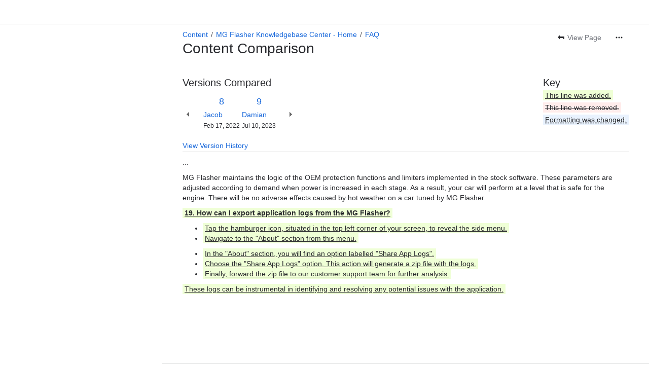

--- FILE ---
content_type: text/html;charset=UTF-8
request_url: https://mgflasher.atlassian.net/wiki/pages/diffpagesbyversion.action?pageId=24510491&selectedPageVersions=8&selectedPageVersions=9
body_size: 9664
content:
    
    
<!DOCTYPE html><html><head>
    <!-- START-PRELOAD-TAGS --><!-- CLASSIC-master-10784521 --><script nonce="89e6a56da8444083b5116ae810691e41">window.__buildInfo={"FRONTEND_VERSION":"CLASSIC-master-10784521","BUILD_DATE":1769132922114,"EDITOR_VERSION":"216.7.5","RENDERER_VERSION":"126.1.2","ATLASPACK_VERSION":"2.15.10","BUILD_VARIANT":"default","RELAY":false,"PUBLIC_PATH":"https://cc-fe-bifrost.prod-east.frontend.public.atl-paas.net/assets/master/"};</script><!-- HEAD --><!-- JQuery --><script nonce="89e6a56da8444083b5116ae810691e41" type="module" src="https://cc-fe-bifrost.prod-east.frontend.public.atl-paas.net/assets/master/vendors~editor_atlaskit_md.af3893ae.js" crossorigin></script><script nonce="89e6a56da8444083b5116ae810691e41" type="module" src="https://cc-fe-bifrost.prod-east.frontend.public.atl-paas.net/assets/master/dashboard-spa-container-jquery3.6a6c4acf.js" crossorigin></script><script nonce="89e6a56da8444083b5116ae810691e41" type="module" src="https://cc-fe-bifrost.prod-east.frontend.public.atl-paas.net/assets/master/dashboard-spa-container-jquery3.runtime.77377a3e.js" crossorigin></script><script nonce="89e6a56da8444083b5116ae810691e41" type="module" src="https://cc-fe-bifrost.prod-east.frontend.public.atl-paas.net/assets/master/vendors.96e00e06.js" crossorigin></script><script nonce="89e6a56da8444083b5116ae810691e41" type="module" src="https://cc-fe-bifrost.prod-east.frontend.public.atl-paas.net/assets/master/stable_vendors.251bfc4c.js" crossorigin></script><script nonce="89e6a56da8444083b5116ae810691e41" type="module" src="https://cc-fe-bifrost.prod-east.frontend.public.atl-paas.net/assets/master/vendors~editor_atlaskit_lg.73586f93.js" crossorigin></script><script nonce="89e6a56da8444083b5116ae810691e41" type="module" src="https://cc-fe-bifrost.prod-east.frontend.public.atl-paas.net/assets/master/vendors~editor_icon.6a5899b8.js" crossorigin></script><script nonce="89e6a56da8444083b5116ae810691e41" type="module" src="https://cc-fe-bifrost.prod-east.frontend.public.atl-paas.net/assets/master/datasourceTableView.a25027e8.js" crossorigin></script><script nonce="89e6a56da8444083b5116ae810691e41" type="module" src="https://cc-fe-bifrost.prod-east.frontend.public.atl-paas.net/assets/master/UpgradeEditionButton.fa092818.js" crossorigin></script><script nonce="89e6a56da8444083b5116ae810691e41" type="module" src="https://cc-fe-bifrost.prod-east.frontend.public.atl-paas.net/assets/master/UpgradeEditionButton.runtime.53d6f2c3.js" crossorigin></script><script nonce="89e6a56da8444083b5116ae810691e41" type="module" src="https://cc-fe-bifrost.prod-east.frontend.public.atl-paas.net/assets/master/LearnMoreButton.35ca0178.js" crossorigin></script><script nonce="89e6a56da8444083b5116ae810691e41" type="module" src="https://cc-fe-bifrost.prod-east.frontend.public.atl-paas.net/assets/master/ShareButton.4a8e66cf.js" crossorigin></script><script nonce="89e6a56da8444083b5116ae810691e41" type="module" src="https://cc-fe-bifrost.prod-east.frontend.public.atl-paas.net/assets/master/vendors~editor_icon.9bace50c.js" crossorigin></script><script nonce="89e6a56da8444083b5116ae810691e41" type="module" src="https://cc-fe-bifrost.prod-east.frontend.public.atl-paas.net/assets/master/standalone-navigation-jquery3.runtime.01288518.js" crossorigin></script><script nonce="89e6a56da8444083b5116ae810691e41" src="https://cc-fe-bifrost.prod-east.frontend.public.atl-paas.net/assets/master/vendors/3.6.1-conf-custom-m04.js" data-wrm-external data-initially-rendered data-wrm-batch-type="resource" data-wrm-key="com.atlassian.plugins.jquery:jquery" crossorigin></script><script nonce="89e6a56da8444083b5116ae810691e41" src="https://cc-fe-bifrost.prod-east.frontend.public.atl-paas.net/assets/master/vendors/3.4.0-migrate-conf-custom-03.js" data-wrm-external data-initially-rendered data-wrm-batch-type="resource" data-wrm-key="com.atlassian.plugins.jquery:jquery-migrate" crossorigin></script><!-- Files --><script nonce="89e6a56da8444083b5116ae810691e41" type="module" src="https://cc-fe-bifrost.prod-east.frontend.public.atl-paas.net/assets/master/standalone-navigation-jquery3.aa1d755f.js" crossorigin></script><!-- Set Referrer --><meta name="referrer" content="origin"><link href="https://cc-fe-bifrost.prod-east.frontend.public.atl-paas.net/assets/master/compiled.1ng3rn9.css" rel="stylesheet" nonce="89e6a56da8444083b5116ae810691e41"><!-- HEAD --><!-- END-PRELOAD-TAGS -->
                    <title>Content Comparison - FAQ (v.8 vs v.9) - MG Flasher     - MG Flasher</title>
    
        
        

                        
    
                        
    

                
    
        

    
<meta http-equiv="X-UA-Compatible" content="IE=EDGE,chrome=IE7">
<meta charset="">
<meta id="confluence-context-path" name="confluence-context-path" content="/wiki">
<meta id="confluence-base-url" name="confluence-base-url" content="https://mgflasher.atlassian.net/wiki">

<meta id="atlassian-token" name="atlassian-token" content="acce52cc3ce88e205154ab75c8f25911acc1abd9">

<meta id="confluence-space-key" name="confluence-space-key" content="    MGFLASHER
">
<script nonce="89e6a56da8444083b5116ae810691e41" type="text/javascript">
        var contextPath = '/wiki';
</script>

    <meta name="robots" content="noindex,nofollow">
    <meta name="robots" content="noarchive">
    <meta name="confluence-request-time" content="">
        
    
        
            <meta name="ajs-discovered-plugin-features" content="{}">
            <meta name="ajs-keyboardshortcut-hash" content="917007866b1a51be20bf8a1bfcfb0a3513f6cc1cd53294c1d5ebecdf57723391">
            <meta name="ajs-use-keyboard-shortcuts" content="true">
            <meta id="team-calendars-has-jira-link" content="true">
            <meta name="ajs-team-calendars-display-time-format" content="displayTimeFormat12">
            <meta id="team-calendars-display-week-number" content="false">
            <meta id="team-calendars-user-timezone" content="UTC">
            <script type="text/x-template" id="team-calendars-messages" title="team-calendars-messages"><fieldset class="i18n hidden"><input type="hidden" name="calendar3.month.long.july" value="July"><input type="hidden" name="calendar3.day.short.wednesday" value="Wed"><input type="hidden" name="calendar3.day.short.thursday" value="Thu"><input type="hidden" name="calendar3.month.short.march" value="Mar"><input type="hidden" name="calendar3.month.long.april" value="April"><input type="hidden" name="calendar3.month.long.october" value="October"><input type="hidden" name="calendar3.month.long.august" value="August"><input type="hidden" name="calendar3.month.short.july" value="Jul"><input type="hidden" name="calendar3.month.short.may" value="May"><input type="hidden" name="calendar3.month.short.november" value="Nov"><input type="hidden" name="calendar3.day.long.friday" value="Friday"><input type="hidden" name="calendar3.day.long.sunday" value="Sunday"><input type="hidden" name="calendar3.day.long.saturday" value="Saturday"><input type="hidden" name="calendar3.month.short.april" value="Apr"><input type="hidden" name="calendar3.day.long.wednesday" value="Wednesday"><input type="hidden" name="calendar3.month.long.december" value="December"><input type="hidden" name="calendar3.month.short.october" value="Oct"><input type="hidden" name="calendar3.day.long.monday" value="Monday"><input type="hidden" name="calendar3.month.short.june" value="Jun"><input type="hidden" name="calendar3.day.short.monday" value="Mon"><input type="hidden" name="calendar3.day.short.tuesday" value="Tue"><input type="hidden" name="calendar3.day.short.saturday" value="Sat"><input type="hidden" name="calendar3.month.long.march" value="March"><input type="hidden" name="calendar3.month.long.june" value="June"><input type="hidden" name="calendar3.month.short.february" value="Feb"><input type="hidden" name="calendar3.month.short.august" value="Aug"><input type="hidden" name="calendar3.month.short.december" value="Dec"><input type="hidden" name="calendar3.day.short.sunday" value="Sun"><input type="hidden" name="calendar3.month.long.february" value="February"><input type="hidden" name="calendar3.day.long.tuesday" value="Tuesday"><input type="hidden" name="calendar3.month.long.may" value="May"><input type="hidden" name="calendar3.month.long.september" value="September"><input type="hidden" name="calendar3.month.long.november" value="November"><input type="hidden" name="calendar3.month.short.january" value="Jan"><input type="hidden" name="calendar3.month.short.september" value="Sep"><input type="hidden" name="calendar3.day.long.thursday" value="Thursday"><input type="hidden" name="calendar3.month.long.january" value="January"><input type="hidden" name="calendar3.day.short.friday" value="Fri"></fieldset></script>
            <meta name="ajs-is-confluence-admin" content="false">
            <meta name="ajs-connection-timeout" content="60000">
            <meta name="ajs-date.format" content="MMM dd, yyyy">

    
            <meta name="ajs-page-id" content="24510491">
            <meta name="ajs-latest-page-id" content="24510491">
            <meta name="ajs-content-type" content="page">
            <meta name="ajs-page-title" content="FAQ">
            <meta name="ajs-latest-published-page-title" content="FAQ">
            <meta name="ajs-parent-page-title" content="MG Flasher Knowledgebase Center - Home">
            <meta name="ajs-parent-page-id" content="393218">
            <meta name="ajs-space-key" content="MGFLASHER">
            <meta name="ajs-space-name" content="MG Flasher">
            <meta name="ajs-from-page-title" content="">
            <meta name="ajs-can-remove-page" content="false">
            <meta name="ajs-cloud-id" content="29a28696-f0fd-4469-a25c-59b039b2d710">
            <meta name="ajs-org-id" content="47j46979-d2db-1197-j48a-87k207k4b532">
            <meta name="ajs-context-path" content="/wiki">
            <meta name="ajs-base-url" content="https://mgflasher.atlassian.net/wiki">
            <meta name="ajs-version-number" content="1000.0.0-c3906bd85b7b">
            <meta name="ajs-build-number" content="6452">
            <meta name="ajs-remote-user" content="">
            <meta name="ajs-remote-user-key" content="">
            <meta name="ajs-atlassian-account-id" content="">
            <meta name="ajs-remote-user-has-licensed-access" content="false">
            <meta name="ajs-current-user-fullname" content="">
            <meta name="ajs-current-user-avatar-url" content="">
            <meta name="ajs-current-user-avatar-uri-reference" content="/wiki/s/-1382777563/6452/c3906bd85b7bd533a288b5e4f2cc197a570fb2fb/_/images/icons/profilepics/anonymous.png">
            <meta name="ajs-static-resource-url-prefix" content="/wiki/s/-1382777563/6452/c3906bd85b7bd533a288b5e4f2cc197a570fb2fb/_">
            <meta name="ajs-global-settings-attachment-max-size" content="104857600">
            <meta name="ajs-user-locale" content="en_US">
            <meta name="ajs-enabled-dark-features" content="cc-notifications-live-page-updates,filter_nested_spans_tinymce,confluence_deprecate_contributors_summary,confluence_deprecate_page_index_macro,confluence_deprecate_related_labels_macro,confluence_enable_new_jira_search_api,jira_issues_macro_async_fetch,confluence_jim_unbind_listeners_before_bind,confluence_deprecate_word_macro,confluence_sanitize_macro_preview_xss,confluence_deprecate_google_drive_macro,fabric_editor_blank_page,confluence_live_pages_open_beta_trait_opted_in,confluence_deprecate_recently_updated_dashboard,confluence_deprecate_chart_macro,deprecating_low_usage_macros,forge-macro-legacy-editor-placeholder,cft_macro_live_doc_support,confluence_deprecate_span_macro,confluence_deprecate_spaces_list_macro,confluence_deprecate_powerpoint_macro,confluence_deprecate_gallery_macro,cql.search.screen,confluence-inline-comments-dangling-comment,react.ui.graph,fabric.mentions,confluence.table.resizable,confluence.view.edit.transition,com.atlassian.growth.shakuni.disabled,confluence.non.polling.index.flush,jquery.feature.detection.cache,editor.ajax.save,notification.batch,pdf-preview,previews.sharing,frontend.editor.plugins,filestore.direct.download,confluence.pagenav.deferred,previews.trigger-all-file-types,previews.conversion-service,unified.permissions,rotp.project.shortcuts,mention.service.userbase.sync.enabled,rotp.admin.shortcuts,filestore.thumbnail,fusion.bitbucket.rebrand,confluence-inline-comments,file-annotations.likes,previews.versions,collaborative-audit-log,confluence.sidebar.deferred,confluence-inline-comments-rich-editor,clc.quick.create,atlassian.aui.raphael.disabled,quick-reload-inline-comments-flags,confluence-inline-comments-resolved,file-annotations,sidebar.deferred,confluence.efi.onboarding.new.templates,adg3.no.auto.optout.global.colourscheme,connect.no-applinks,app-switcher.new,jim.async.vertigo,filestore.direct.upload,previews.sharing.pushstate">
            <meta name="ajs-atl-token" content="acce52cc3ce88e205154ab75c8f25911acc1abd9">
            <meta name="ajs-confluence-flavour" content="ALACARTE">
            <meta name="ajs-user-date-pattern" content="dd MMM yyyy">
            <meta name="ajs-iframe-allowed-for-spa" content="false">
            <meta name="ajs-content-only" content="false">
            <meta name="ajs-edition" content="STANDARD">
    
    <link rel="shortcut icon" href="/wiki/s/-1382777563/6452/c3906bd85b7bd533a288b5e4f2cc197a570fb2fb/9/_/favicon-update.ico">
<link rel="icon" type="image/x-icon" href="/wiki/s/-1382777563/6452/c3906bd85b7bd533a288b5e4f2cc197a570fb2fb/9/_/favicon-update.ico">

    <!-- Monolith is still expecting a fallback-mode-jquery3.html file from SPA bundle -->

<link rel="search" type="application/opensearchdescription+xml" href="/wiki/opensearch/osd.action" title="MG Flasher"/>

    <!-- Styles -->
            <script nonce="89e6a56da8444083b5116ae810691e41">
window.WRM=window.WRM||{};window.WRM._unparsedData=window.WRM._unparsedData||{};window.WRM._unparsedErrors=window.WRM._unparsedErrors||{};
WRM._unparsedData["com.atlassian.plugins.atlassian-plugins-webresource-plugin:context-path.context-path"]="\"/wiki\"";
WRM._unparsedData["com.atlassian.plugins.atlassian-plugins-webresource-rest:curl.cross-origin-resources"]="false";
WRM._unparsedData["com.atlassian.plugins.atlassian-connect-plugin:icons-css-resources.iconsCssData"]="{\"com.addonengine.analytics\":[\"space-analytics\"]}";
WRM._unparsedData["com.atlassian.plugins.atlassian-connect-plugin:blueprint-css-resources.iconsCssData"]="{}";
WRM._unparsedData["com.atlassian.plugins.atlassian-connect-plugin:dialog-options.data"]="{\"dialogOptions\":{},\"inlineDialogOptions\":{},\"dialogModules\":{\"com.atlassian.confluence.plugins.confluence-office365\":{\"office365\":{\"cacheable\":false,\"options\":{\"size\":\"maximum\",\"chrome\":false},\"key\":\"office365\"}},\"confluence-chats-integration\":{\"dialog\":{\"cacheable\":false,\"options\":{},\"key\":\"dialog\"},\"page-config-dialog\":{\"cacheable\":false,\"options\":{\"height\":\"470px\",\"chrome\":false,\"width\":\"570px\"},\"key\":\"page-config-dialog\"}}}}";
WRM._unparsedData["com.atlassian.plugins.atlassian-connect-plugin:confluence-macro.property-panel-controls"]="{}";
WRM._unparsedData["com.atlassian.confluence.plugins.confluence-feature-discovery-plugin:confluence-feature-discovery-plugin-resources.test-mode"]="false";
if(window.WRM._dataArrived)window.WRM._dataArrived();</script>
<link type="text/css" rel="stylesheet" nonce="89e6a56da8444083b5116ae810691e41" href="//dputaiba13l7t.cloudfront.net/mgflasher.atlassian.net/wiki/s/e3b0c44298fc1c149afbf4c8996fb92427ae41e4649b934ca495991b7852b855-CDN/894208038/h/3663815473e81270e800ce9d6485afdd629b9f8a7fbc152756a2a15323172614/_/download/contextbatch/css/_super/batch.css?assetVersion=1000.0.0-c3906bd85b7b19827&amp;externals=__local-default__&amp;relative-url=true" data-wrm-key="_super" data-wrm-batch-type="context" media="all">
<link type="text/css" rel="stylesheet" nonce="89e6a56da8444083b5116ae810691e41" href="//dputaiba13l7t.cloudfront.net/mgflasher.atlassian.net/wiki/s/e3b0c44298fc1c149afbf4c8996fb92427ae41e4649b934ca495991b7852b855-CDN/894208038/h/8eb1578f7958516e5ec182e38c65ab7f253bf74a6bcfa9d1ff385a01f0aea614/_/download/contextbatch/css/pagediffs,main,atl.general,atl.confluence.plugins.pagetree-desktop,page,-_super/batch.css?assetVersion=1000.0.0-c3906bd85b7b19827&amp;externals=__local-default__&amp;relative-url=true" data-wrm-key="pagediffs,main,atl.general,atl.confluence.plugins.pagetree-desktop,page,-_super" data-wrm-batch-type="context" media="all">
<link type="text/css" rel="stylesheet" nonce="89e6a56da8444083b5116ae810691e41" href="//dputaiba13l7t.cloudfront.net/mgflasher.atlassian.net/wiki/s/e3b0c44298fc1c149afbf4c8996fb92427ae41e4649b934ca495991b7852b855-CDN/894208038/h/8eb1578f7958516e5ec182e38c65ab7f253bf74a6bcfa9d1ff385a01f0aea614/_/download/contextbatch/css/pagediffs,main,atl.general,atl.confluence.plugins.pagetree-desktop,page,-_super/batch.css?assetVersion=1000.0.0-c3906bd85b7b19827&amp;externals=__local-default__&amp;media=print&amp;relative-url=true" media="print" data-wrm-key="pagediffs,main,atl.general,atl.confluence.plugins.pagetree-desktop,page,-_super" data-wrm-batch-type="context">
<link type="text/css" rel="stylesheet" nonce="89e6a56da8444083b5116ae810691e41" href="//dputaiba13l7t.cloudfront.net/mgflasher.atlassian.net/wiki/s/e3b0c44298fc1c149afbf4c8996fb92427ae41e4649b934ca495991b7852b855-CDN/894208038/h/be1a0f9511403efab098ae05d13741b954061736d63980f8950eda35743ce25c/_/download/batch/com.atlassian.auiplugin:aui-sidebar/com.atlassian.auiplugin:aui-sidebar.css?assetVersion=1000.0.0-c3906bd85b7b19827&amp;externals=__local-default__&amp;relative-url=true" data-wrm-key="com.atlassian.auiplugin:aui-sidebar" data-wrm-batch-type="resource" media="all">

    
    <!-- Dynamically generated colors styles -->
    

            <!-- Scripts -->
        <script nonce="89e6a56da8444083b5116ae810691e41" type="text/javascript" src="//cc-fe-bifrost.prod-east.frontend.public.atl-paas.net/assets/master/vendors/3.6.1-conf-custom-m04.js" data-wrm-external data-wrm-key="com.atlassian.plugins.jquery:jquery" data-wrm-batch-type="resource" data-initially-rendered></script>
<script nonce="89e6a56da8444083b5116ae810691e41" type="text/javascript" src="//cc-fe-bifrost.prod-east.frontend.public.atl-paas.net/assets/master/vendors/3.4.0-migrate-conf-custom-03.js" data-wrm-external data-wrm-key="com.atlassian.plugins.jquery:jquery" data-wrm-batch-type="resource" data-initially-rendered></script>
<script nonce="89e6a56da8444083b5116ae810691e41" type="text/javascript" src="//dputaiba13l7t.cloudfront.net/mgflasher.atlassian.net/wiki/s/e3b0c44298fc1c149afbf4c8996fb92427ae41e4649b934ca495991b7852b855-CDN/894208038/h/f4eb17c447724596d16b753593a128891378bfe8500a4124031862de00012dd8/_/download/contextbatch/js/_super/batch.js?assetVersion=1000.0.0-c3906bd85b7b19827&amp;externals=__local-default__&amp;locale=en-US" data-wrm-key="_super" data-wrm-batch-type="context" data-initially-rendered></script>
<script nonce="89e6a56da8444083b5116ae810691e41" type="text/javascript" src="//dputaiba13l7t.cloudfront.net/mgflasher.atlassian.net/wiki/s/e3b0c44298fc1c149afbf4c8996fb92427ae41e4649b934ca495991b7852b855-CDN/894208038/h/6d51bd09a2596074c8ea10d602b2e18efe161d5c9579855f65181554e6879c2e/_/download/contextbatch/js/pagediffs,main,atl.general,atl.confluence.plugins.pagetree-desktop,page,-_super/batch.js?assetVersion=1000.0.0-c3906bd85b7b19827&amp;externals=__local-default__&amp;locale=en-US" data-wrm-key="pagediffs,main,atl.general,atl.confluence.plugins.pagetree-desktop,page,-_super" data-wrm-batch-type="context" data-initially-rendered></script>
<script nonce="89e6a56da8444083b5116ae810691e41" type="text/javascript" src="//dputaiba13l7t.cloudfront.net/mgflasher.atlassian.net/wiki/s/e3b0c44298fc1c149afbf4c8996fb92427ae41e4649b934ca495991b7852b855-CDN/894208038/h/98cfd6888d222026ba2e847d3157d0603e04ee8c6e49cada89a75375b7a41dc7/_/download/batch/confluence.web.resources:breadcrumbs/confluence.web.resources:breadcrumbs.js?assetVersion=1000.0.0-c3906bd85b7b19827&amp;externals=__local-default__&amp;locale=en-US" data-wrm-key="confluence.web.resources:breadcrumbs" data-wrm-batch-type="resource" data-initially-rendered></script>
<script nonce="89e6a56da8444083b5116ae810691e41" type="text/javascript" src="//dputaiba13l7t.cloudfront.net/mgflasher.atlassian.net/wiki/s/e3b0c44298fc1c149afbf4c8996fb92427ae41e4649b934ca495991b7852b855-CDN/894208038/h/92491fd54a35a5cfd79992635311a910eaa840da13b971dc1630da8f3cffa266/_/download/batch/com.atlassian.auiplugin:ajs-raf/com.atlassian.auiplugin:ajs-raf.js?assetVersion=1000.0.0-c3906bd85b7b19827&amp;externals=__local-default__" data-wrm-key="com.atlassian.auiplugin:ajs-raf" data-wrm-batch-type="resource" data-initially-rendered></script>
<script nonce="89e6a56da8444083b5116ae810691e41" type="text/javascript" src="//dputaiba13l7t.cloudfront.net/mgflasher.atlassian.net/wiki/s/e3b0c44298fc1c149afbf4c8996fb92427ae41e4649b934ca495991b7852b855-CDN/894208038/h/d142b935c16781a34a3d3c7ac45bcf62b8aefa05959c0ed2449714e6cd02160b/_/download/batch/com.atlassian.auiplugin:internal-src-js-aui-internal-is-input/com.atlassian.auiplugin:internal-src-js-aui-internal-is-input.js?assetVersion=1000.0.0-c3906bd85b7b19827&amp;externals=__local-default__&amp;locale=en-US" data-wrm-key="com.atlassian.auiplugin:internal-src-js-aui-internal-is-input" data-wrm-batch-type="resource" data-initially-rendered></script>
<script nonce="89e6a56da8444083b5116ae810691e41" type="text/javascript" src="//dputaiba13l7t.cloudfront.net/mgflasher.atlassian.net/wiki/s/e3b0c44298fc1c149afbf4c8996fb92427ae41e4649b934ca495991b7852b855-CDN/894208038/h/2c4e87b76afb638e7aeb774669c0993cf8f918f7b8f3a567806aed3eece585bb/_/download/batch/com.atlassian.auiplugin:internal-src-js-aui-trigger/com.atlassian.auiplugin:internal-src-js-aui-trigger.js?assetVersion=1000.0.0-c3906bd85b7b19827&amp;externals=__local-default__&amp;locale=en-US" data-wrm-key="com.atlassian.auiplugin:internal-src-js-aui-trigger" data-wrm-batch-type="resource" data-initially-rendered></script>
<script nonce="89e6a56da8444083b5116ae810691e41" type="text/javascript" src="//dputaiba13l7t.cloudfront.net/mgflasher.atlassian.net/wiki/s/e3b0c44298fc1c149afbf4c8996fb92427ae41e4649b934ca495991b7852b855-CDN/894208038/h/e9932d6b309e6704fc54630b89829236f3c44fa45fdb1c7cc45779ca9f86e0b6/_/download/batch/com.atlassian.auiplugin:aui-trigger/com.atlassian.auiplugin:aui-trigger.js?assetVersion=1000.0.0-c3906bd85b7b19827&amp;externals=__local-default__&amp;locale=en-US" data-wrm-key="com.atlassian.auiplugin:aui-trigger" data-wrm-batch-type="resource" data-initially-rendered></script>
<script nonce="89e6a56da8444083b5116ae810691e41" type="text/javascript" src="//dputaiba13l7t.cloudfront.net/mgflasher.atlassian.net/wiki/s/e3b0c44298fc1c149afbf4c8996fb92427ae41e4649b934ca495991b7852b855-CDN/894208038/h/039b9ae634e4a301db91d8837f64fd5cf49806bbd12519a91fc46533f2b930cb/_/download/batch/com.atlassian.auiplugin:internal-src-js-aui-internal-attributes/com.atlassian.auiplugin:internal-src-js-aui-internal-attributes.js?assetVersion=1000.0.0-c3906bd85b7b19827&amp;externals=__local-default__&amp;locale=en-US" data-wrm-key="com.atlassian.auiplugin:internal-src-js-aui-internal-attributes" data-wrm-batch-type="resource" data-initially-rendered></script>
<script nonce="89e6a56da8444083b5116ae810691e41" type="text/javascript" src="//dputaiba13l7t.cloudfront.net/mgflasher.atlassian.net/wiki/s/e3b0c44298fc1c149afbf4c8996fb92427ae41e4649b934ca495991b7852b855-CDN/894208038/h/63d0e95e71fb8f28b920125845402c0c46687f94f1ab8e2727d463e5d7baf30d/_/download/batch/com.atlassian.auiplugin:internal-src-js-aui-internal-enforcer/com.atlassian.auiplugin:internal-src-js-aui-internal-enforcer.js?assetVersion=1000.0.0-c3906bd85b7b19827&amp;externals=__local-default__&amp;locale=en-US" data-wrm-key="com.atlassian.auiplugin:internal-src-js-aui-internal-enforcer" data-wrm-batch-type="resource" data-initially-rendered></script>
<script nonce="89e6a56da8444083b5116ae810691e41" type="text/javascript" src="//dputaiba13l7t.cloudfront.net/mgflasher.atlassian.net/wiki/s/e3b0c44298fc1c149afbf4c8996fb92427ae41e4649b934ca495991b7852b855-CDN/894208038/h/d5b76e4a74329c24960b37292fcd45e167b2d3ead953533a62b885399c1e13b7/_/download/batch/com.atlassian.auiplugin:internal-src-js-aui-inline-dialog2/com.atlassian.auiplugin:internal-src-js-aui-inline-dialog2.js?assetVersion=1000.0.0-c3906bd85b7b19827&amp;externals=__local-default__&amp;locale=en-US" data-wrm-key="com.atlassian.auiplugin:internal-src-js-aui-inline-dialog2" data-wrm-batch-type="resource" data-initially-rendered></script>
<script nonce="89e6a56da8444083b5116ae810691e41" type="text/javascript" src="//dputaiba13l7t.cloudfront.net/mgflasher.atlassian.net/wiki/s/e3b0c44298fc1c149afbf4c8996fb92427ae41e4649b934ca495991b7852b855-CDN/894208038/h/35b967c790841bf2ccc6ca40831e21db64f16ba735f00ec5957c6c529085fe7b/_/download/batch/com.atlassian.auiplugin:aui-inline-dialog2/com.atlassian.auiplugin:aui-inline-dialog2.js?assetVersion=1000.0.0-c3906bd85b7b19827&amp;externals=__local-default__&amp;locale=en-US" data-wrm-key="com.atlassian.auiplugin:aui-inline-dialog2" data-wrm-batch-type="resource" data-initially-rendered></script>
<script nonce="89e6a56da8444083b5116ae810691e41" type="text/javascript" src="//dputaiba13l7t.cloudfront.net/mgflasher.atlassian.net/wiki/s/e3b0c44298fc1c149afbf4c8996fb92427ae41e4649b934ca495991b7852b855-CDN/894208038/h/5c10ee22191b4d0afdb606690d2f2cd850f01a480e772a08562ab9deaffce57f/_/download/batch/com.atlassian.auiplugin:internal-src-js-vendor-raf-raf/com.atlassian.auiplugin:internal-src-js-vendor-raf-raf.js?assetVersion=1000.0.0-c3906bd85b7b19827&amp;externals=__local-default__&amp;locale=en-US" data-wrm-key="com.atlassian.auiplugin:internal-src-js-vendor-raf-raf" data-wrm-batch-type="resource" data-initially-rendered></script>
<script nonce="89e6a56da8444083b5116ae810691e41" type="text/javascript" src="//dputaiba13l7t.cloudfront.net/mgflasher.atlassian.net/wiki/s/e3b0c44298fc1c149afbf4c8996fb92427ae41e4649b934ca495991b7852b855-CDN/894208038/h/cf13df64397bd462047b299484cbd27c0cc94f12fb0040fd9ac93fed3aff67ba/_/download/batch/com.atlassian.auiplugin:internal-src-js-aui-internal-has-touch/com.atlassian.auiplugin:internal-src-js-aui-internal-has-touch.js?assetVersion=1000.0.0-c3906bd85b7b19827&amp;externals=__local-default__&amp;locale=en-US" data-wrm-key="com.atlassian.auiplugin:internal-src-js-aui-internal-has-touch" data-wrm-batch-type="resource" data-initially-rendered></script>
<script nonce="89e6a56da8444083b5116ae810691e41" type="text/javascript" src="//dputaiba13l7t.cloudfront.net/mgflasher.atlassian.net/wiki/s/e3b0c44298fc1c149afbf4c8996fb92427ae41e4649b934ca495991b7852b855-CDN/894208038/h/c9d9c3b2c6b6f083bf0687811156bb6fe97ebfe1e0751984278f519b766da40d/_/download/batch/com.atlassian.auiplugin:internal-src-js-aui-internal-mediaQuery/com.atlassian.auiplugin:internal-src-js-aui-internal-mediaQuery.js?assetVersion=1000.0.0-c3906bd85b7b19827&amp;externals=__local-default__&amp;locale=en-US" data-wrm-key="com.atlassian.auiplugin:internal-src-js-aui-internal-mediaQuery" data-wrm-batch-type="resource" data-initially-rendered></script>
<script nonce="89e6a56da8444083b5116ae810691e41" type="text/javascript" src="//dputaiba13l7t.cloudfront.net/mgflasher.atlassian.net/wiki/s/e3b0c44298fc1c149afbf4c8996fb92427ae41e4649b934ca495991b7852b855-CDN/894208038/h/1482efa05fe564f5eae52ef9342e22bc7ed1bd026417497edbd66010b8b881ce/_/download/batch/com.atlassian.auiplugin:internal-src-js-aui-sidebar/com.atlassian.auiplugin:internal-src-js-aui-sidebar.js?assetVersion=1000.0.0-c3906bd85b7b19827&amp;externals=__local-default__&amp;locale=en-US" data-wrm-key="com.atlassian.auiplugin:internal-src-js-aui-sidebar" data-wrm-batch-type="resource" data-initially-rendered></script>

        

        
    

        
    

    

    
                <link rel="canonical" href="https://mgflasher.atlassian.net/wiki/spaces/MGFLASHER/pages/24510491/FAQ">
        <link rel="shortlink" href="https://mgflasher.atlassian.net/wiki/x/GwB2AQ">
    <meta name="wikilink" content="[MGFLASHER:FAQ]">
    <meta name="page-version" content="10">
    <meta name="ajs-page-version" content="10">

    </head>
    

    
<body id="com-atlassian-confluence" class="theme-default  content-type-page aui-layout aui-theme-default">
        <script nonce="89e6a56da8444083b5116ae810691e41">
        var __INITIAL_STATE__ = typeof __INITIAL_STATE__ !== 'undefined' ? __INITIAL_STATE__ : { i18n: { locale: 'en-US', messages: {} } };
    </script>
    <div class="banner-spacer-container"></div>
    <div style="display:flex;" data-main-container>
        <div id="ui-global-sidebar-section" slot="navigation" style="z-index: 2"></div>
        <div style="flex-flow: row wrap; width: 100%" data-flex-container>
            <div style="flex: 1 100%" data-main-content>
                
        
    
            </div>
            <!-- PARCEL --><!-- START-FRAGMENT standalone-navigation-jquery3.html --><style nonce="89e6a56da8444083b5116ae810691e41">body,body.aui-layout{font-family:-apple-system,BlinkMacSystemFont,Segoe UI,Roboto,Noto Sans,Ubuntu,Droid Sans,Helvetica Neue,sans-serif}body{background-color:var(--ds-surface,#fff);margin:0;padding:0;font-size:14px}#main,#admin-content,#custom-content-container,.ap-servlet-placeholder{opacity:0}a{text-decoration:none}h1{font-weight:400}</style><!-- END-FRAGMENT standalone-navigation-jquery3.html-->
    <div id="header-precursor">
        <div class="cell">
            
                            </div>
    </div>

        
                        
    <!-- \#header -->

            
                
        <main id="main" class=" aui-page-panel ">
                <div class="connect-theme-background-cover"></div>
                                                 <div id="main-header">
                                        
    <div id="navigation" class="content-navigation view-information">
                    <ul class="ajs-menu-bar">
                                                                    <li class="ajs-button normal">

        
            
    
                                                                    
    
             
    <a  id="viewPageLink"  href="/wiki/spaces/MGFLASHER/pages/24510491/FAQ" rel="nofollow" class="aui-button aui-button-subtle view"   title=""        >
                <span>
                            <span class="aui-icon aui-icon-small aui-iconfont-back-page"></span>
                        View Page
        </span>    </a>
</li>
                                    
        <li class="normal ajs-menu-item">
        <a id="action-menu-link" class="action aui-dropdown2-trigger-arrowless aui-button aui-button-subtle ajs-menu-title aui-dropdown2-trigger" href="#" aria-haspopup="true" aria-owns="action-menu"  aria-label="More actions" data-container="#navigation">
            <span>
                                    <span class="aui-icon aui-icon-small aui-iconfont-more"></span>
                                
            </span>
        </a>         <div id="action-menu" class="aui-dropdown2 aui-style-default" aria-hidden="true">
                            <div class="aui-dropdown2-section">
                    <ul  id="action-menu-system.content.action-modify"                         class="section-system.content.action-modify first">
                                                                                                                                             <li>

    
            
    
                                                                    
    
             
    <a  id="action-export-word-link"  href="/wiki/exportword?pageId=24510491" rel="nofollow" class="action-export-word"   title=""        >
                <span>
                        Export to Word
        </span>    </a>
</li>
                                                                                                                     <li>

    
            
        
                                                                    
    
             
    <a  id="action-export-pdf-link"  href="https://mgflasher.atlassian.net/wiki/spaces/flyingpdf/pdfpageexport.action?pageId=24510491&amp;atl_token=" rel="nofollow" class=""   title=""        >
                <span>
                        Export to PDF
        </span>    </a>
</li>
                                                                                                                     <li>

    
            
    
                                                                    
    
             
    <a  id="action-archive-link"  href="/wiki/pages/viewinfo.action?pageId=24510491" rel="nofollow" class=""   title=""        >
                <span>
                        Archive
        </span>    </a>
</li>
                                                                        </ul>
                </div>
                            <div class="aui-dropdown2-section">
                    <ul  id="action-menu-system.content.action-presenter"                         class="section-system.content.action-presenter">
                                                                                         <li>

    
            
    
                                                                    
    
             
    <a  id="presentation-mode"  href="/wiki" rel="nofollow" class=""   title=""        >
                <span>
                        Presenter mode
        </span>    </a>
</li>
                                                                        </ul>
                </div>
                            <div class="aui-dropdown2-section">
                    <ul  id="action-menu-system.content.action-primary"                         class="section-system.content.action-primary">
                                                                                         <li>

    
            
    
                                                                    
    
             
    <a  id="action-view-history-link"  href="/wiki/spaces/MGFLASHER/history/24510491" rel="nofollow" class="action-view-history"   title=""        >
                <span>
                        Version history
        </span>    </a>
</li>
                                                                                                                     <li>

    
            
    
                                                                    
    
             
    <a  id="change-page-ownership-link"  href="/wiki" rel="nofollow" class="change-page-ownership"   title=""        >
                <span>
                        View ownership
        </span>    </a>
</li>
                                                                                                                     <li>

    
            
    
                                                                    
    
             
    <a  id="view-attachments-link"  href="/wiki/pages/viewpageattachments.action?pageId=24510491" rel="nofollow" class="action-view-attachments"  accessKey="t"  title="View Attachments"        >
                <span>
                        A<u>t</u>tachments (0)
        </span>    </a>
</li>
                                                                                                                     <li>

    
            
    
                                                                    
    
             
    <a  id="view-page-info-link"  href="/wiki/pages/viewinfo.action?pageId=24510491" rel="nofollow" class="action-view-info"   title=""        >
                <span>
                        Content Information
        </span>    </a>
</li>
                                                                                                                     <li>

    
            
    
                                                                    
    
             
    <a  id="action-view-source-link"  href="/wiki/plugins/viewsource/viewpagesrc.action?pageId=24510491" rel="nofollow" class="action-view-source popup-link"   title=""        >
                <span>
                        View Source
        </span>    </a>
</li>
                                                                        </ul>
                </div>
                    </div>
    </li>
                        </ul>
    </div>

                    
                    <div id="title-heading" class="pagetitle with-breadcrumbs">
                        
                                                    <div role="navigation" aria-label="Breadcrumb" id="breadcrumb-section">
                                
    
    
    <ol id="breadcrumbs">
                                        
                        
        <li class="first" >
                        
                            <span class=""><a href="/wiki/spaces/MGFLASHER/pages">Content</a></span>
                                                                                    
                        
        <li>
                        
                            <span class=""><a href="/wiki/spaces/MGFLASHER/overview">MG Flasher Knowledgebase Center - Home</a></span>
                                                                                    
                        
        <li>
                        
                            <span class=""><a href="/wiki/spaces/MGFLASHER/pages/24510491/FAQ">FAQ</a></span>
                                                                    </ol>


                            </div>
                        
                        

                        <h1 id="title-text" class="with-breadcrumbs">
                                                    Content Comparison
                                                </h1>
                    </div>
                </div><!-- \#main-header -->
            
                            
                        
    

    

    
                
    
        




            
    

    

                                
    

    
    
        
    
    
                    
    


    
            
        

    
    

    
            
        



    
<div id="content" class="page view-information">
    


<div id="action-messages">
                        </div>



        
        
    
                                
    
                        
                    <div class="diff-menu">
                <h2 class="diff-title">Versions Compared</h2>

                <div class="page-navigation section">
                    <table class="page-version">
                        <tbody class="page-version-tbody">
                            <tr>
                                <th class="assistive">Version</th>
                                <td class="version-title">            <a class="page version-navigation view-historical-version-trigger" href="viewpage.action?pageId=681443329">
                <span class="assistive">Old Version</span>
                <span class="version"> 8 </span>
            </a>
        </td>
                                <td class="version-title">            <a class="page version-navigation view-historical-version-trigger" href="viewpage.action?pageId=839680001">
                <span class="assistive">New Version</span>
                <span class="version"> 9 </span>
            </a>
        </tb>
                            </tr>
                            <tr>
                                <th class="assistive">Changes made by</th>
                                <td><p class="metadata author">                    <a href="/wiki/people/6140dd4dc2fda2006a6e71f5"
                                class="url fn confluence-userlink" data-account-id="6140dd4dc2fda2006a6e71f5"
                    >Jacob</a>
            </p></td>
                                <td><p class="metadata author">                    <a href="/wiki/people/5a6f6e4baf3e6259984cb944"
                                class="url fn confluence-userlink" data-account-id="5a6f6e4baf3e6259984cb944"
                    >Damian</a>
            </p></tb>
                            </tr>
                            <tr>
                                <th class="assistive">Saved on</th>
                                <td><p class="metadata modified"><time datetime="Thu Feb 17 16:39:11 UTC 2022">Feb 17, 2022</p></time></td>
                                <td><p class="metadata modified"><time datetime="Mon Jul 10 16:04:20 UTC 2023">Jul 10, 2023</p></time></tb>
                            </tr>
                        </tbody>
                    </table>

                    <div class="diff-navigation nav">
                        <ul>
                                                    <li><a class="previous version-navigation" href="diffpages.action?originalId=623411203&amp;pageId=681443329">
                                <span>Previous Change: Difference between versions 7 and 8</span>
                            </a></li>
                                                                            <li><a class="next version-navigation" href="diffpages.action?originalId=839680001&amp;pageId=24510491">
                                <span>Next Change: Difference between versions 9 and 10</span>
                            </a></li>
                                                    <li><a class="all version-navigation" href="/wiki/spaces/MGFLASHER/history/24510491">
                                <span>View Version History</span>
                           </a></li>
                        </ul>
                    </div>
                </div>

                        <div class="legend">
            <h2 class="legend-title">Key</h2>
            <ul>
                <li><span class="diff-html-added" data-a11y-before="Start of added content" data-a11y-after="End of added content">This line was added.</span></li>
                <li><span class="diff-html-removed" data-a11y-before="Start of deleted content" data-a11y-after="End of deleted content">This line was removed.</span></li>
                <li><span class="diff-html-changed" data-a11y-before="Start of changed content" data-a11y-after="End of changed content">Formatting was changed.</span></li>
            </ul>
        </div>
    
                                    </div>
                                                                
    
<div id="page-diffs" class="wiki-content">
            <p class="diff-context-placeholder">...</p><p class="diff-block-context">MG Flasher maintains the logic of the OEM protection functions and limiters implemented in the stock software. These parameters are adjusted according to demand when power is increased in each stage. As a result, your car will perform at a level that is safe for the engine. There will be no adverse effects caused by hot weather on a car tuned by MG Flasher.</p><p class="diff-block-target diff-block-context"><strong><span class="diff-html-added" data-a11y-before="Start of added content" data-a11y-after="End of added content" id="added-diff-0">19. How can I export application logs from the MG Flasher?</span></strong></p><ul class="diff-block-target diff-block-context"><li><p><span class="diff-html-added" data-a11y-before="Start of added content" data-a11y-after="End of added content">Tap the hamburger icon, situated in the top left corner of your screen, to reveal the side menu.</span></p></li><li><p><span class="diff-html-added" data-a11y-before="Start of added content" data-a11y-after="End of added content">Navigate to the "About" section from this menu.</span></p></li></ul><ul class="diff-block-target diff-block-context"><li><p><span class="diff-html-added" data-a11y-before="Start of added content" data-a11y-after="End of added content">In the "About" section, you will find an option labelled "Share App Logs".</span></p></li><li><p><span class="diff-html-added" data-a11y-before="Start of added content" data-a11y-after="End of added content">Choose the "Share App Logs" option. This action will generate a zip file with the logs.</span></p></li><li><p><span class="diff-html-added" data-a11y-before="Start of added content" data-a11y-after="End of added content">Finally, forward the zip file to our customer support team for further analysis.</span></p></li></ul><p class="diff-block-target diff-block-context"><span class="diff-html-added" data-a11y-before="Start of added content" data-a11y-after="End of added content">These logs can be instrumental in identifying and resolving any potential issues with the application.</span></p>
</div>
    
    

            
</div>

    

    




    
    

    
    
    



            
<div id="space-tools-web-items" class="hidden">
                <div data-label="General" data-href="/wiki/spaces/viewspacesummary.action?key=$generalUtil.urlEncode($helper.spaceKeyOrAlias)">General</div>
            <div data-label="Content" data-href="/wiki/pages/reorderpages.action?key=$generalUtil.urlEncode($helper.spaceKeyOrAlias)">Content</div>
            <div data-label="Integrations" data-href="/wiki/spaces/listrssfeeds.action?key=$generalUtil.urlEncode($helper.spaceKeyOrAlias)">Integrations</div>
    </div>        
        


                        </main>
    <!-- \#main -->
            
    
    
            
            
    
        </div>
    
    </div><!-- flex-flow: row wrap -->
    </div><!-- display: flex -->

<span style="display:none;" id="confluence-server-performance">{"serverDuration": 248, "requestCorrelationId": "89e6a56da8444083b5116ae810691e41"}</span>
</body>
</html>
    


--- FILE ---
content_type: application/javascript
request_url: https://cc-fe-bifrost.prod-east.frontend.public.atl-paas.net/assets/master/ShareButton.4a8e66cf.js
body_size: 3132
content:
function e(e,n,t,a){Object.defineProperty(e,n,{get:t,set:a,enumerable:!0,configurable:!0})}function n(e){return e&&e.__esModule?e.default:e}var t=globalThis,a={},r={},i=t.parcelRequired477;null==i&&((i=function(e){var n=a[e];if(void 0!==n)return n.exports;var t=r[e];if(void 0!==t){delete r[e];var i={id:e,exports:{}};return a[e]=i,t.call(i.exports,i,i.exports),i.exports}var d=Error("Cannot find module '"+e+"'");throw d.code="MODULE_NOT_FOUND",d}).register=function(e,n){r[e]=n},t.parcelRequired477=i);var d=i.register;t.lb||(t.lb=new Set,t.bq=[],t.rlb=e=>{t.lb.add(e),t.pq()},t.rwr=(e,n,a)=>{t.bq.push({b:e,r:n,d:a}),t.pq()},t.pq=()=>{var e=t.bq.find(e=>e.d.every(e=>t.lb.has(e)));e&&(t.bq=t.bq.filter(n=>n.b!==e.b),e.r(),t.pq())}),d("02nRr",function(n,t){e(n.exports,"register",()=>a,e=>a=e),e(n.exports,"resolve",()=>r,e=>r=e);var a,r,i=new Map;a=function(e,n){for(var t=0;t<n.length-1;t+=2)i.set(n[t],{baseUrl:e,path:n[t+1]})},r=function(e){var n=i.get(e);if(null==n)throw Error("Could not resolve bundle with id "+e);return new URL(n.path,n.baseUrl).toString()}}),d("cHKtk",function(e,t){var a=i("42omo"),r=i("4PPzL"),d=i("TCbX7");let s={pageInsights:{requestedEdition:"standard",requestedFeature:"pageInsights"},archiveUpsellDialog:{requestedEdition:"standard",requestedFeature:"archive"},generalAccessLevelSelector:{requestedEdition:"standard",requestedFeature:"pagePermissions"},shareAndRestrictDialogUpsell:{requestedEdition:"standard",requestedFeature:"pagePermissions"},quickSummaryUpsellScreen:{requestedEdition:"premium",requestedFeature:"rovo"},teamCalendarUpsellScreen:{requestedEdition:"premium",requestedFeature:"calendars"},"whiteboardCreationPaywall-upfrontDialog":{requestedEdition:"premium",requestedFeature:"whiteboards"}};e.exports.ELIGIBLE_TOUCHPOINTS=s,e.exports.useEnableEndUserRequestUpgrade=e=>{let{cloudId:n,edition:t,userId:r}=(0,i("bQm3c").useSessionData)(),{isSiteAdmin:d}=(0,a.useContext)(i("1ytiN").SPAViewContext),{createAnalyticsEvent:l}=(0,i("inPa6").useAnalyticsEvents)(),o=s[e]?.requestedEdition??"standard",{loading:u,data:c}=(0,i("jMyy4").useQueryInterop)(i("hG9ZM").default,{variables:{cloudId:n,offeringName:o},fetchPolicy:"cache-first",skip:!(0,i("9wGTI").fg)("connie_end_user_request_kill_switch")||d||t!==i("d9tcB").ConfluenceEdition.FREE||!(e in s),client:(0,i("gKr8t").getAGGClient)()}),p=(0,a.useMemo)(()=>{let e=c?.tenantContexts?.[0]?.entitlementInfo?.entitlement,n=e?.relatesFromEntitlements?.find(e=>e?.relationshipType==="COLLECTION")?.entitlementId,a=e?.experienceCapabilities?.changeOfferingV2?.isAvailableToUser,d=e?.experienceCapabilities?.changeOfferingV2?.experienceUrl,s=!!e?.transactionAccount?.isBillToPresent,l=c?.tenantContexts?.[0]?.entitlementInfo,o=l?.entitlementId,p=e?.transactionAccount?.key;return!!(!u&&!n&&t===i("d9tcB").ConfluenceEdition.FREE&&s&&!(a&&d)&&r&&d&&p&&o)},[c,u,t,r]);return(0,a.useEffect)(()=>{p&&l({type:"sendTrackEvent",data:{action:"exposed",actionSubject:"feature",source:"useEnableEndUserRequestUpgrade",attributes:{cohort:(0,i("6mKj3").expVal)("connie_end_user_request_exp","cohort","not-enrolled"),flagKey:"connie_end_user_request_exp",touchpoint:e}}}).fire()},[p,l,e]),{showRequestUpgradeButton:p&&(0,i("9wGTI").fg)("connie_end_user_request_kill_switch")&&(0,i("6mKj3").expValEquals)("connie_end_user_request_exp","cohort","variation"),showRequestUpgradeButtonAATest:p&&(0,i("9wGTI").fg)("connie_end_user_request_kill_switch")&&"not-enrolled"!==(0,i("6mKj3").expVal)("connie_end_user_request_exp_aa","cohort","not-enrolled"),loading:u}},e.exports.EndUserRequestUpgradeButton=({source:e})=>{let[t,s]=(0,a.useState)(!1),[l,o]=(0,a.useState)(!1),{createAnalyticsEvent:u}=(0,i("inPa6").useAnalyticsEvents)();return(0,a.useEffect)(()=>{u({type:"sendUIEvent",data:{action:"viewed",actionSubject:"button",actionSubjectId:"endUserRequestUpgradeButton",source:e}}).fire()},[u,e]),n(a).createElement(r.ErrorBoundary,{attribution:"growth-transmuters"},n(a).createElement(i("ccHMk").default,{onClick:()=>{o(!0),s(!0),u({type:"sendUIEvent",data:{action:"clicked",actionSubject:"button",actionSubjectId:"endUserRequestUpgradeButton",source:e}}).fire()},appearance:"primary",isLoading:l},n(a).createElement(i("gtD4K").default,{id:"experiment-confluence-enable-end-user-request.request-upgrade-button.label",defaultMessage:"Request to try"})),n(a).createElement(i("6xdDU").default,null,t&&n(a).createElement(d.EndUserRequestUpgradeModalEntrypoint,{source:e,handleCloseModal:()=>{s(!1)},setIsLoadingModal:o})))}}),d("hG9ZM",function(e,n){var t,a,r,i,d,s,l,o,u,c,p,f;let m={fragment:{argumentDefinitions:t=[{defaultValue:null,kind:"LocalArgument",name:"cloudId"},{defaultValue:null,kind:"LocalArgument",name:"offeringName"}],kind:"Fragment",name:"useEnableEndUserRequestUpgradeQuery",selections:[{args:a=[{items:[{kind:"Variable",name:"cloudIds.0",variableName:"cloudId"}],kind:"ListValue",name:"cloudIds"}],concreteType:"TenantContext",kind:"LinkedField",name:"tenantContexts",plural:!0,selections:[{args:r=[{kind:"Literal",name:"hamsProductKey",value:"confluence.ondemand"}],kind:"LinkedField",name:"entitlementInfo",plural:!1,selections:[i={kind:"ScalarField",name:"entitlementId"},{kind:"LinkedField",name:"entitlement",plural:!1,selections:[d={kind:"ScalarField",name:"id"},s={kind:"ScalarField",name:"__typename"},{kind:"LinkedField",name:"experienceCapabilities",plural:!1,selections:[{args:l=[{kind:"Variable",name:"offeringName",variableName:"offeringName"}],kind:"LinkedField",name:"changeOfferingV2",plural:!1,selections:[o={kind:"ScalarField",name:"isAvailableToUser"},u={kind:"ScalarField",name:"experienceUrl"}]}]},{kind:"LinkedField",name:"transactionAccount",plural:!1,selections:[c={kind:"ScalarField",name:"key"},p={kind:"ScalarField",name:"isBillToPresent"}]},{kind:"LinkedField",name:"relatesFromEntitlements",plural:!0,selections:[i,f={kind:"ScalarField",name:"relationshipType"}]}]}],storageKey:'entitlementInfo(hamsProductKey:"confluence.ondemand")'}]}],type:"Query"},kind:"Request",operation:{argumentDefinitions:t,kind:"Operation",name:"useEnableEndUserRequestUpgradeQuery",selections:[{args:a,concreteType:"TenantContext",kind:"LinkedField",name:"tenantContexts",plural:!0,selections:[{args:r,kind:"LinkedField",name:"entitlementInfo",plural:!1,selections:[s,i,{kind:"LinkedField",name:"entitlement",plural:!1,selections:[d,s,{kind:"LinkedField",name:"experienceCapabilities",plural:!1,selections:[s,{args:l,kind:"LinkedField",name:"changeOfferingV2",plural:!1,selections:[s,o,u]}]},{kind:"LinkedField",name:"transactionAccount",plural:!1,selections:[s,c,p,{kind:"InlineFragment",selections:[d],type:"Node",abstractKey:"__isNode"}]},{kind:"LinkedField",name:"relatesFromEntitlements",plural:!0,selections:[s,i,f]}]}],storageKey:'entitlementInfo(hamsProductKey:"confluence.ondemand")'}]}]},params:{cacheID:"989abf351aeb67905f94bc68fcbdc6f9",id:"af36fdb75e5ba6fe2375c3d04cb026bb8ab7a77e90b1ba2f68692d54063709a6",metadata:{},name:"useEnableEndUserRequestUpgradeQuery",operationKind:"query",text:'query useEnableEndUserRequestUpgradeQuery($cloudId:ID!,$offeringName:String!){tenantContexts(cloudIds:[$cloudId]){entitlementInfo(hamsProductKey:"confluence.ondemand"){__typename,entitlementId,entitlement{id,__typename,experienceCapabilities{__typename,changeOfferingV2(offeringName:$offeringName){__typename,isAvailableToUser,experienceUrl}},transactionAccount{__typename,key,isBillToPresent,...on Node{__isNode:__typename,id}},relatesFromEntitlements{__typename,entitlementId,relationshipType}}}}}'}};m.hash="0499128be9f3a7a4d5f8ca7826eaa363",e.exports.default=m}),d("TCbX7",function(e,n){let t=(0,i("jmjWc").LoadableAfterPaint)({__loadable_id__:"i-AMj",name:"EndUserRequestUpgradeModalEntrypoint",loader:async()=>(await i("3Tx5q")).EndUserRequestUpgradeModal});e.exports.EndUserRequestUpgradeModalEntrypoint=t}),d("3Tx5q",function(e,n){let t=i("4mJKd")(5);e.exports=Promise.all([t("6wr18"),t("8UKe0"),t("bjfAh"),t("kiGNy"),t("ffEVr"),t("Wowvf"),t("iqKwT"),t("hhss7"),t("eRrWU")]).then(()=>i("4YFRT"))}),d("4mJKd",function(e,n){e.exports=e=>n=>import(i("8tirZ").shardUrl(i("02nRr").resolve(n),e))}),d("8tirZ",function(e,n){Object.defineProperty(e.exports,"__esModule",{value:!0}),e.exports.applyShardToDomain=d,e.exports.domainShardingKey=void 0,e.exports.getDomainShardIndex=a,e.exports.shardUrl=function(e,n){return globalThis[t]?s(e,n):e},e.exports.shardUrlUnchecked=s;let t="__ATLASPACK_ENABLE_DOMAIN_SHARDS";function a(e,n){let t=n+1,a=e.split("").reduce((e,n)=>{let a=(e<<t)-e+n.charCodeAt(0);return a&a},0);return(a%=t)<0&&(a+=t),a}let r=/-\d+$/;function i(e){if(!r.test(e))return e;let n=e.lastIndexOf("-");return e.slice(0,n)}function d(e,n){let t=e.indexOf("."),a=0===n?"":`-${n-1}`;if(-1===t)return`${i(e)}${a}`;let r=i(e.slice(0,t));return`${r}${a}${e.slice(t)}`}function s(e,n){let t=new URL(e),r=a(function(e){let n=e.lastIndexOf("/");if(-1===n||n===e.length-1)throw Error("Expected an absolute URL with a file name, unable to apply sharding.");return e.slice(n+1)}(t.pathname),n);return t.hostname=d(t.hostname,r),t.toString()}e.exports.domainShardingKey=t}),i("02nRr").register(new URL("",import.meta.url).toString(),JSON.parse('["fD0v8","ShareButton.4a8e66cf.js","eRrWU","EndUserRequestUpgradeModal.bcf8d7d5.js","hhss7","vendors~editor_atlaskit_lg.73586f93.js","iqKwT","AgentProfileCard.610b4430.js","Wowvf","vendors~editor_atlaskit_sm.f14f1ad7.js","ffEVr","vendors~editor_icon.6a5899b8.js","kiGNy","render.a63c9358.js","bjfAh","EndUserRequestUpgradeModal.e9666e23.js","bGfxQ","error-visual-dark.a52399eb.png","djGcB","error-visual-light.8a0abe86.png","8kpTd","visual-dark.589bc948.png","aPOi6","visual-light.1c3bfa82.png","8UKe0","chart-trend-up.daa97715.js","6wr18","vendors~editor_icon.9bace50c.js"]')),t.rlb("fD0v8");
//# sourceMappingURL=ShareButton.4a8e66cf.js.map


--- FILE ---
content_type: text/javascript
request_url: https://dputaiba13l7t.cloudfront.net/mgflasher.atlassian.net/wiki/s/e3b0c44298fc1c149afbf4c8996fb92427ae41e4649b934ca495991b7852b855-CDN/894208038/h/6d51bd09a2596074c8ea10d602b2e18efe161d5c9579855f65181554e6879c2e/_/download/contextbatch/js/pagediffs,main,atl.general,atl.confluence.plugins.pagetree-desktop,page,-_super/batch.js?assetVersion=1000.0.0-c3906bd85b7b19827&externals=__local-default__&locale=en-US
body_size: 183440
content:
WRMCB=function(e){var c=console;if(c&&c.log&&c.error){c.log('Error running batched script.');c.error(e);}}
;
try {
/* module-key = 'confluence.web.resources:event', location = 'includes/js/api/event.js' */
define("confluence/api/event",["ajs"],function(a){return{bind:function(){a.bind.apply(this,arguments)},unbind:function(){a.unbind.apply(this,arguments)},trigger:function(){a.trigger.apply(this,arguments)},stopEvent:function(){a.stopEvent.apply(this,arguments)}}});
}catch(e){WRMCB(e)};
;
try {
/* module-key = 'confluence.web.resources:page-diffs', location = 'includes/js/page-metadata.js' */
define("confluence/page-metadata",["jquery","confluence/api/event"],function(e,f){return function(a){var b=a("#version-comment");if(b.length){var c=a("#show-version-comment"),d=a("#hide-version-comment");c.click(function(a){c.hide();d.show();b.show();return f.stopEvent(a)});d.click(function(a){d.hide();c.show();b.hide();return f.stopEvent(a)});c.length&&d.length&&b.hide()}}});require("confluence/module-exporter").safeRequire("confluence/page-metadata",function(e){require("ajs").toInit(e)});
}catch(e){WRMCB(e)};
;
try {
/* module-key = 'confluence.web.resources:legacy-editor-global-AVOID-IF-POSSIBLE', location = 'includes/js/amd/shim/confluence-editor-amd.js' */
define("confluence/legacy-editor-global-AVOID-IF-POSSIBLE",[],function(){"undefined"===typeof Confluence&&(Confluence={});"undefined"===typeof Confluence.Editor&&(Confluence.Editor={});return Confluence.Editor});
}catch(e){WRMCB(e)};
;
try {
/* module-key = 'com.atlassian.plugins.shortcuts.atlassian-shortcuts-plugin:shortcuts', location = '/js/keycommands.js' */
AJS.bind("initialize.keyboardshortcuts",function(){var D=AJS.$,B=function(F){return(AJS.Data&&AJS.Data.get(F))||AJS.params[F]},A=B("build-number"),E=B("keyboardshortcut-hash");if(!A||!E){throw new Error("build-number and keyboardshortcut-hash must both exist in AJS.Data or AJS.params.")}var C=AJS.contextPath()+"/rest/shortcuts/latest/shortcuts/"+encodeURIComponent(A)+"/"+encodeURIComponent(E);D.getJSON(C,function(H){var F=H.shortcuts;if(!F){throw new Error("Server returned no shortcuts.")}AJS.trigger("shortcuts-loaded.keyboardshortcuts",{shortcuts:F});var I=[];var K={enableContext:function(M){var L=D.grep(F,function(N){return N.context===M});I=I.concat(AJS.whenIType.fromJSON(L,true))}};var G=function(){AJS.trigger("register-contexts.keyboardshortcuts",{shortcutRegistry:K})};G();AJS.bind("add-bindings.keyboardshortcuts",G);var J=function(){D.each(I,function(){this.unbind()});I=[]};AJS.bind("remove-bindings.keyboardshortcuts",J)})});
}catch(e){WRMCB(e)};
;
try {
/* module-key = 'com.atlassian.confluence.keyboardshortcuts:confluence-keyboard-shortcuts-soy', location = 'templates/confluence-keyboard-shortcuts.soy' */
// This file was automatically generated from confluence-keyboard-shortcuts.soy.
// Please don't edit this file by hand.

/**
 * @fileoverview Templates in namespace __KeyboardShortcutsDialog.
 */

if (typeof __KeyboardShortcutsDialog == 'undefined') { var __KeyboardShortcutsDialog = {}; }


__KeyboardShortcutsDialog.keyboardShortcutModule = function(opt_data, opt_ignored) {
  return '<div class="module"><div class="mod-header"><h3>' + soy.$$escapeHtml(opt_data.title) + '</h3></div><div class="mod-content"><ul class="mod-item"></ul></div></div>';
};
if (goog.DEBUG) {
  __KeyboardShortcutsDialog.keyboardShortcutModule.soyTemplateName = '__KeyboardShortcutsDialog.keyboardShortcutModule';
}


__KeyboardShortcutsDialog.keyboardShortcutHelpLink = function(opt_data, opt_ignored) {
  return '' + Confluence.Templates.Dialog.customHelpLink({href: '' + soy.$$escapeHtml("https://confluence.atlassian.com/display/ConfCloud/Keyboard+Shortcuts%2C+Markdown%2C+and+Autocomplete"), text: '' + soy.$$escapeHtml('View All Shortcuts')});
};
if (goog.DEBUG) {
  __KeyboardShortcutsDialog.keyboardShortcutHelpLink.soyTemplateName = '__KeyboardShortcutsDialog.keyboardShortcutHelpLink';
}


__KeyboardShortcutsDialog.keyboardShortcutEnabledCheckbox = function(opt_data, opt_ignored) {
  return '<form name="shortcut-settings" id="shortcut-settings-form"><input type="checkbox" name="enabled" id="keyboard-shortcut-enabled-checkbox"><label for="keyboard-shortcut-enabled-checkbox">' + soy.$$escapeHtml('Enable General Shortcuts') + '</label></form>';
};
if (goog.DEBUG) {
  __KeyboardShortcutsDialog.keyboardShortcutEnabledCheckbox.soyTemplateName = '__KeyboardShortcutsDialog.keyboardShortcutEnabledCheckbox';
}


__KeyboardShortcutsDialog.keyboardShortcutPanel = function(opt_data, opt_ignored) {
  return '<div id=' + soy.$$escapeHtml(opt_data.panelId) + '><div class="keyboard-shortcut-dialog-panel-header"></div><div class="shortcutsmenu"></div><div class="keyboard-shortcut-dialog-panel-footer"></div></div>';
};
if (goog.DEBUG) {
  __KeyboardShortcutsDialog.keyboardShortcutPanel.soyTemplateName = '__KeyboardShortcutsDialog.keyboardShortcutPanel';
}

}catch(e){WRMCB(e)};
;
try {
/* module-key = 'com.atlassian.confluence.keyboardshortcuts:confluence-keyboard-shortcuts-soy', location = 'js/confluence-keyboard-shortcuts-soy.js' */
/* eslint confluence/matching-tests:0 */
/* global __KeyboardShortcutsDialog */
define('confluence-keyboard-shortcuts/confluence-keyboard-shortcuts-soy', function () {
    "use strict";
    return __KeyboardShortcutsDialog;
});
}catch(e){WRMCB(e)};
;
try {
/* module-key = 'com.atlassian.confluence.keyboardshortcuts:confluence-keyboard-shortcuts-autoformat-tab-soy', location = 'templates/shortcut-dialog-tab-autoformat.soy' */
// This file was automatically generated from shortcut-dialog-tab-autoformat.soy.
// Please don't edit this file by hand.

/**
 * @fileoverview Templates in namespace __KeyboardShortcutsDialogAutoformat.
 */

if (typeof __KeyboardShortcutsDialogAutoformat == 'undefined') { var __KeyboardShortcutsDialogAutoformat = {}; }


__KeyboardShortcutsDialogAutoformat.configureAutocomplete = function(opt_data, opt_ignored) {
  return '<div id="keyboard-shortcut-autocomplete-message">' + soy.$$escapeHtml('To configure Autocomplete,') + ' <a target="_blank" href=' + soy.$$escapeHtml(opt_data.href) + '>' + soy.$$escapeHtml('go to your editor settings') + '</a></div>';
};
if (goog.DEBUG) {
  __KeyboardShortcutsDialogAutoformat.configureAutocomplete.soyTemplateName = '__KeyboardShortcutsDialogAutoformat.configureAutocomplete';
}


__KeyboardShortcutsDialogAutoformat.helpItem = function(opt_data, opt_ignored) {
  return '<li class="item-details"><span class="item-description wiki-content">' + opt_data.output + '</span><span class="' + opt_data.actionClass + ' item-action">' + opt_data.type + '</span></li>';
};
if (goog.DEBUG) {
  __KeyboardShortcutsDialogAutoformat.helpItem.soyTemplateName = '__KeyboardShortcutsDialogAutoformat.helpItem';
}


__KeyboardShortcutsDialogAutoformat.simpleHelpItem = function(opt_data, opt_ignored) {
  return '' + __KeyboardShortcutsDialogAutoformat.helpItem({output: opt_data.output, type: '<code>' + opt_data.type + '</code>', actionClass: ''});
};
if (goog.DEBUG) {
  __KeyboardShortcutsDialogAutoformat.simpleHelpItem.soyTemplateName = '__KeyboardShortcutsDialogAutoformat.simpleHelpItem';
}


__KeyboardShortcutsDialogAutoformat.tableHelpItem = function(opt_data, opt_ignored) {
  return '' + __KeyboardShortcutsDialogAutoformat.helpItem({output: opt_data.output, type: '<code>' + opt_data.type + '</code>', actionClass: 'table-action'});
};
if (goog.DEBUG) {
  __KeyboardShortcutsDialogAutoformat.tableHelpItem.soyTemplateName = '__KeyboardShortcutsDialogAutoformat.tableHelpItem';
}


__KeyboardShortcutsDialogAutoformat.styleHelpItem = function(opt_data, opt_ignored) {
  return '' + __KeyboardShortcutsDialogAutoformat.helpItem({output: opt_data.output, type: '<code>' + opt_data.type + '</code>', actionClass: 'style-action'});
};
if (goog.DEBUG) {
  __KeyboardShortcutsDialogAutoformat.styleHelpItem.soyTemplateName = '__KeyboardShortcutsDialogAutoformat.styleHelpItem';
}


__KeyboardShortcutsDialogAutoformat.keyboardShortcutItem = function(opt_data, opt_ignored) {
  return '' + __KeyboardShortcutsDialogAutoformat.helpItem({output: '' + soy.$$escapeHtml(opt_data.output), type: '<kbd class="regular-key">' + soy.$$escapeHtml(opt_data.type) + '</kbd>', actionClass: ''});
};
if (goog.DEBUG) {
  __KeyboardShortcutsDialogAutoformat.keyboardShortcutItem.soyTemplateName = '__KeyboardShortcutsDialogAutoformat.keyboardShortcutItem';
}


__KeyboardShortcutsDialogAutoformat.emoticonHelpItem = function(opt_data, opt_ignored) {
  return '' + __KeyboardShortcutsDialogAutoformat.simpleHelpItem({output: '<img src=' + soy.$$escapeHtml(opt_data.src) + '></img>', type: opt_data.type});
};
if (goog.DEBUG) {
  __KeyboardShortcutsDialogAutoformat.emoticonHelpItem.soyTemplateName = '__KeyboardShortcutsDialogAutoformat.emoticonHelpItem';
}


__KeyboardShortcutsDialogAutoformat.boldDescription = function(opt_data, opt_ignored) {
  return '<b>' + soy.$$escapeHtml('Bold') + '</b> ' + soy.$$escapeHtml('text');
};
if (goog.DEBUG) {
  __KeyboardShortcutsDialogAutoformat.boldDescription.soyTemplateName = '__KeyboardShortcutsDialogAutoformat.boldDescription';
}


__KeyboardShortcutsDialogAutoformat.underlineDescription = function(opt_data, opt_ignored) {
  return '<span style="text-decoration: underline;">' + soy.$$escapeHtml('Underline') + '</span> ' + soy.$$escapeHtml('text');
};
if (goog.DEBUG) {
  __KeyboardShortcutsDialogAutoformat.underlineDescription.soyTemplateName = '__KeyboardShortcutsDialogAutoformat.underlineDescription';
}


__KeyboardShortcutsDialogAutoformat.strikethroughDescription = function(opt_data, opt_ignored) {
  return '<span style="text-decoration: line-through;">' + soy.$$escapeHtml('Strikethrough') + '</span> ' + soy.$$escapeHtml('text');
};
if (goog.DEBUG) {
  __KeyboardShortcutsDialogAutoformat.strikethroughDescription.soyTemplateName = '__KeyboardShortcutsDialogAutoformat.strikethroughDescription';
}


__KeyboardShortcutsDialogAutoformat.italicDescription = function(opt_data, opt_ignored) {
  return '<em>' + soy.$$escapeHtml('Italic') + '</em> ' + soy.$$escapeHtml('text');
};
if (goog.DEBUG) {
  __KeyboardShortcutsDialogAutoformat.italicDescription.soyTemplateName = '__KeyboardShortcutsDialogAutoformat.italicDescription';
}


__KeyboardShortcutsDialogAutoformat.monospaceDescription = function(opt_data, opt_ignored) {
  return '<code>' + soy.$$escapeHtml('Monospace') + '</code> ' + soy.$$escapeHtml('text');
};
if (goog.DEBUG) {
  __KeyboardShortcutsDialogAutoformat.monospaceDescription.soyTemplateName = '__KeyboardShortcutsDialogAutoformat.monospaceDescription';
}


__KeyboardShortcutsDialogAutoformat.tableDescription = function(opt_data, opt_ignored) {
  return '<table class="confluenceTable"><tbody><tr><td class="confluenceTd">' + soy.$$escapeHtml('first cell') + '</td><td class="confluenceTd">&nbsp;</td><td class="confluenceTd">&nbsp;</td><td class="confluenceTd">&nbsp;</td></tr></tbody></table>';
};
if (goog.DEBUG) {
  __KeyboardShortcutsDialogAutoformat.tableDescription.soyTemplateName = '__KeyboardShortcutsDialogAutoformat.tableDescription';
}


__KeyboardShortcutsDialogAutoformat.tableWithHeadingsDiscriptions = function(opt_data, opt_ignored) {
  return '<table class="confluenceTable"><tbody><tr><th class="confluenceTh">' + soy.$$escapeHtml('heading') + '</th><th class="confluenceTh">' + soy.$$escapeHtml('heading') + '</th></tr><tr><td class="confluenceTd">&#8203;</td><td class="confluenceTd">&#8203;</td></tr></tbody></table>';
};
if (goog.DEBUG) {
  __KeyboardShortcutsDialogAutoformat.tableWithHeadingsDiscriptions.soyTemplateName = '__KeyboardShortcutsDialogAutoformat.tableWithHeadingsDiscriptions';
}


__KeyboardShortcutsDialogAutoformat.h1Description = function(opt_data, opt_ignored) {
  return '<h1>' + soy.$$escapeHtml('Heading') + '</h1>';
};
if (goog.DEBUG) {
  __KeyboardShortcutsDialogAutoformat.h1Description.soyTemplateName = '__KeyboardShortcutsDialogAutoformat.h1Description';
}


__KeyboardShortcutsDialogAutoformat.h3Description = function(opt_data, opt_ignored) {
  return '<h3>' + soy.$$escapeHtml('Heading') + '</h3>';
};
if (goog.DEBUG) {
  __KeyboardShortcutsDialogAutoformat.h3Description.soyTemplateName = '__KeyboardShortcutsDialogAutoformat.h3Description';
}


__KeyboardShortcutsDialogAutoformat.bqDescription = function(opt_data, opt_ignored) {
  return '<blockquote>' + soy.$$escapeHtml('Quote') + '</blockquote>';
};
if (goog.DEBUG) {
  __KeyboardShortcutsDialogAutoformat.bqDescription.soyTemplateName = '__KeyboardShortcutsDialogAutoformat.bqDescription';
}


__KeyboardShortcutsDialogAutoformat.numberedListDescription = function(opt_data, opt_ignored) {
  return '<ol><li>' + soy.$$escapeHtml('list') + '</li></ol>';
};
if (goog.DEBUG) {
  __KeyboardShortcutsDialogAutoformat.numberedListDescription.soyTemplateName = '__KeyboardShortcutsDialogAutoformat.numberedListDescription';
}


__KeyboardShortcutsDialogAutoformat.bulletedListDescription = function(opt_data, opt_ignored) {
  return '<ul><li>' + soy.$$escapeHtml('bullets') + '</li></ul>';
};
if (goog.DEBUG) {
  __KeyboardShortcutsDialogAutoformat.bulletedListDescription.soyTemplateName = '__KeyboardShortcutsDialogAutoformat.bulletedListDescription';
}


__KeyboardShortcutsDialogAutoformat.inlineTaskListDescription = function(opt_data, opt_ignored) {
  return '<ul class="inline-task-list"><li>task</li></ul>';
};
if (goog.DEBUG) {
  __KeyboardShortcutsDialogAutoformat.inlineTaskListDescription.soyTemplateName = '__KeyboardShortcutsDialogAutoformat.inlineTaskListDescription';
}

}catch(e){WRMCB(e)};
;
try {
/* module-key = 'com.atlassian.confluence.keyboardshortcuts:confluence-keyboard-shortcuts-autoformat-tab-soy', location = 'js/shortcut-dialog-tab-autoformat-soy.js' */
/* eslint confluence/matching-tests:0 */
/* global __KeyboardShortcutsDialogAutoformat */
define('confluence-keyboard-shortcuts/shortcut-dialog-tab-autoformat-soy', function () {
    "use strict";
    return __KeyboardShortcutsDialogAutoformat;
});
}catch(e){WRMCB(e)};
;
try {
/* module-key = 'com.atlassian.confluence.keyboardshortcuts:confluence-keyboard-shortcuts-autoformat-tab', location = 'js/shortcut-dialog-tab-autoformat.js' */
define('confluence-keyboard-shortcuts/shortcut-dialog-tab-autoformat', [
    'ajs',
    'confluence-keyboard-shortcuts/confluence-keyboard-shortcuts-soy',
    'confluence-keyboard-shortcuts/shortcut-dialog-tab-autoformat-soy',
    'jquery'
], function(
    AJS,
    DialogTemplates,
    templates,
    $
) {
    "use strict";

    // An object containing the new button definitions for the ADG3 styling.
    // TODO: Replace defaults with these definitions when the editor ADG3 styling is made the default setting.
    var adg3Items = {
        strikethrough: {
            context: "autoformat.font_formatting",
            description: templates.strikethroughDescription(),
            action: "~~Strikethrough~~"
        },
        bold: {
            context: "autoformat.font_formatting",
            description: templates.boldDescription(),
            action: "**Bold** or __Bold__"
        },
        italic: {
            context: "autoformat.font_formatting",
            description: templates.italicDescription(),
            action: "*Italic* or _Italic_"
        },
        monospace: {
            context: "autoformat.font_formatting",
            description: templates.monospaceDescription(),
            action: "`Monospace`"
        },
        h1: {
            context: "autoformat.styles",
            description: templates.h1Description(),
            action: "# Heading 1"
        },
        h3: {
            context: "autoformat.styles",
            description: templates.h3Description(),
            action: "### Heading 3"
        },
        bq: {
            context: "autoformat.styles",
            description: templates.bqDescription(),
            action: "\u003e Quote"
        },
        ol: {
            context: "autoformat.lists",
            description: templates.numberedListDescription(),
            action: "1. list"
        }
    };


    /*
     Adds the "Editor Autoformatting" tab to the Keyboard Shortcuts help dialog
     */

    var AutoformatItems = [
        adg3Items.bold,
        adg3Items.strikethrough,
        adg3Items.italic,
        adg3Items.monospace,
        {
            context: "autoformat.tables",
            description: templates.tableDescription(),
            action: "||||| + enter"
        },
        {
            context: "autoformat.tables",
            description: templates.tableWithHeadingsDiscriptions(),
            action: "||heading||heading||"
        },
        adg3Items.h1,
        adg3Items.h3,
        adg3Items.bq,
        {
            context: "autoformat.emoticons",
            img: "check.png",
            action: "(/)"
        },
        {
            context: "autoformat.emoticons",
            img: "smile.png",
            action: ":)"
        },
        adg3Items.ol,
        {
            context: "autoformat.lists",
            description: templates.bulletedListDescription(),
            action: "* bullets"
        },
        {
            context: "autoformat.lists",
            description: templates.inlineTaskListDescription(),
            action: "[] task"
        },
        {
            context: "autoformat.autocomplete",
            description: "Image/Media",
            action: "!"
        },
        {
            context: "autoformat.autocomplete",
            description: "Link",
            action: "["
        },
        {
            context: "autoformat.autocomplete",
            description: "Macro",
            action: "{"
        }
    ];

    var buildShortcutModule = function (title, context, itemBuilder) {
        var module = $(DialogTemplates.keyboardShortcutModule({title: title}));
        var list = module.find("ul");
        var items = getMenuItemsForContext(context);

        for (var i = 0, ii = items.length; i < ii; i++) {
            list.append(
                itemBuilder(items[i])
            );
        }

        return module;
    };

    var buildStandardShortcutModule = function (title, context, itemTemplate) {
        return buildShortcutModule(
            title,
            context,
            function (item) {
                return itemTemplate({output: item.description, type: item.action});
            }
        );
    };

    var buildEmoticonModule = function (title, context) {
        var emoticonResourceUrl = AJS.params.staticResourceUrlPrefix + "/images/icons/emoticons/";
        return buildShortcutModule(
            title,
            context,
            function (item) {
                return templates.emoticonHelpItem(
                    {src: emoticonResourceUrl + item.img, type: item.action}
                );
            }
        );
    };

    var getMenuItemsForContext = function (context) {
        return $.grep(AutoformatItems, function (e) {
            return e.context === context;
        });
    };

    var buildHelpPanel = function () {
        var autoformatHelpPanel = $(DialogTemplates.keyboardShortcutPanel({panelId: 'autoformat-shortcuts-panel'}));
        var autoformatHelpPanelMenu = autoformatHelpPanel.children(".shortcutsmenu");

        autoformatHelpPanelMenu.append(
            buildStandardShortcutModule(
                "Font Formatting",
                "autoformat.font_formatting",
                templates.simpleHelpItem
            )
        );
        autoformatHelpPanelMenu.append(
            buildStandardShortcutModule("Autocomplete",
                "autoformat.autocomplete",
                templates.keyboardShortcutItem
            )
        );
        autoformatHelpPanelMenu.append(
            buildStandardShortcutModule(
                "Tables",
                "autoformat.tables",
                templates.tableHelpItem
            )
        );
        autoformatHelpPanelMenu.append(
            buildStandardShortcutModule(
                "Styles",
                "autoformat.styles",
                templates.styleHelpItem
            ).addClass("styles-module")
        );
        autoformatHelpPanelMenu.append(
            buildEmoticonModule(
                "Emoticons",
                "autoformat.emoticons"
            )
        );
        autoformatHelpPanelMenu.append(
            buildStandardShortcutModule(
                "Lists",
                "autoformat.lists",
                templates.simpleHelpItem
            )
        );

        if (AJS.Meta.get("remote-user")) {
            autoformatHelpPanel.find(".keyboard-shortcut-dialog-panel-header").append(
                templates.configureAutocomplete(
                    {href: AJS.contextPath() + "/users/viewmyeditorsettings.action"}
                )
            );
        }

        return autoformatHelpPanel;
    };

    return buildHelpPanel;

});
}catch(e){WRMCB(e)};
;
try {
/* module-key = 'com.atlassian.confluence.keyboardshortcuts:confluence-keyboard-shortcuts', location = 'js/confluence-keyboard-shortcuts.js' */
define('confluence-keyboard-shortcuts/confluence-keyboard-shortcuts', [
    'ajs',
    'jquery',
    'confluence-keyboard-shortcuts/confluence-keyboard-shortcuts-soy',
    'window',
    'confluence/dialog',
    'confluence-keyboard-shortcuts/shortcut-dialog-tab-autoformat'
], function(
    AJS,
    $,
    DialogTemplates,
    window,
    ConfluenceDialog,
    buildAutoformatPanel
) {
    "use strict";

    var popup;

    var shortcutsInitialisation = function() {
        AJS.debug("confluence-keyboard-shortcuts initialising");

        // CGP-151/CONFDEV-811 - Skip this if you are in the Page Gadget
        if (AJS.PageGadget || (window.parent.AJS && window.parent.AJS.PageGadget)) {
            AJS.debug("Inside the Page Gadget. Skipping keyboard shortcuts");
            return;
        }

        KeyboardShortcuts.enabled = AJS.Meta.getBoolean('use-keyboard-shortcuts');

        AJS.bind("shortcuts-loaded.keyboardshortcuts", function (e, data) {
            KeyboardShortcuts.shortcuts = data.shortcuts;
            $("#keyboard-shortcuts-link").click(KeyboardShortcuts.openDialog);
        });

        AJS.bind("register-contexts.keyboardshortcuts", function(e, data){

            // Only bind the shortcuts for contexts if the user has the preference set
            if (!KeyboardShortcuts.enabled) {
                return;
            }
            // Here we bind to register-contexts.keyboardshortcuts so that we can select which
            // keyboard shortcut contexts should be enabled. We use jQuery selectors to determine
            // which keyboard shortcut contexts are applicable to a page.

            var shortcutRegistry = data.shortcutRegistry;

            //See CONFDEV-12510 for why we need to check that Editor.isVisible exists.
            var editorVisible = window.Confluence && window.Confluence.Editor && window.Confluence.Editor.isVisible && window.Confluence.Editor.isVisible();
            $("#action-menu-link").length && !editorVisible && shortcutRegistry.enableContext("viewcontent");
            $("#viewPageLink").length && shortcutRegistry.enableContext("viewinfo");

            if (editorVisible) {
                shortcutRegistry.enableContext("adg3.tinymce.actions");

                var tinymce = require('tinymce');

                // tinymce shortcuts are added through the tinymce apis
                var ed = tinymce.activeEditor;
                var editorForm = $("#rte").closest("form");
                $.each(KeyboardShortcuts.shortcuts, function(i, shortcut) {
                    if (shortcut.context.indexOf("tinymce") !== 0) {
                        return;
                    }
                    var operation = shortcut.op;
                    var param = shortcut.param;
                    $.each(shortcut.keys, function() {
                        var shortcutKey = this;
                        var shortcutFunc;
                        if (operation == "click") {
                            shortcutFunc = function() {
                                $(param).click();
                            };
                        }
                        else if (operation == "execute") {
                            shortcutFunc = param;
                        }
                        if (shortcutFunc) {
                            if ($.isArray(shortcutKey)) {
                                shortcutKey = shortcutKey.join(",");
                            }
                            var sk = shortcutKey.toLowerCase();
                            // CONFDEV-54259: tinymce 4x keyboard mapping is different from tinymce 3x
                            var shortCutCombo = parseInt(tinymce.majorVersion, 10) >= 4 && tinymce.isMac ? sk.replace('ctrl', 'meta') : sk;
                            AJS.debug("Adding shortcut for " + shortCutCombo);
                            ed.addShortcut(shortCutCombo, "", shortcutFunc);
                        } else {
                            AJS.logError("ERROR: unkown editor shortcut key operation " + operation + " for shortcut " + shortcutKey);
                        }
                    });
                });
            }

            KeyboardShortcuts.ready = true;
        });

        // Why is this if statment needed? It seems that when we are ready to do an import, the pluginsystem is up, and we
        // pull down the super batch. This superbatch contains this code and it fires off a request to Confluence to get the
        // i18n resources. This request gets redirected to 'selectsetupstep.action' which due to the fact that the import is
        // running thinks we are done, and redirects to 'finishsetup.action' and things blow up.
        if (typeof AJS.contextPath() !== "undefined" && KeyboardShortcuts.enabled) {
            if ($("#rte").length) { //If there is an editor on the page wait for it to load before initializing shortcuts
                AJS.bind("init.rte", function() {
                    AJS.trigger("initialize.keyboardshortcuts");
                });
            } else {
                AJS.trigger("initialize.keyboardshortcuts");
            }
        }
    };

    // Add functions that are referenced from the execute shortcut operations in atlassian-plugin.xml here
    var KeyboardShortcuts = {
        Autoformat: [],
        Editor: [], // hack for jira issue plugin, remove once the plugin has been updated
        enabled: false,
        ready: false,
        dialog: null,
        closeDialog: function() {
            getDialog().then(function(dialog) {
                dialog.hide();
            });
            return false;
        },
        openDialog: function() {
            // remove "interactive" class from menu item. with "interactive" class, the menu does not close when clicking
            // on a menu item. "interactive" class added by help-analytics.js from atlassian-nav-links-plugin-3.2.12
            $(this).removeClass("interactive");
            getDialog().then(function(dialog) {
                dialog.show();
            });
            return false;
        }
    };

    var getDialog = function () {
        var dfr = $.Deferred();

        if (popup) {
            goToEditorTabWhenEditorIsOpened();
            return dfr.resolve(popup);
        }

        var shortcuts = KeyboardShortcuts.shortcuts;

        var cancel = function () {
            AJS.debug("Hiding Shortcuts help");
            popup.hide();
            return false;
        };

        //Same technique as tinyMCE.
        var isMac = window.navigator.platform.indexOf('Mac') !== -1;

        //Construct the key sequence diagram shown on the keyboard shortcuts help dialog
        //e.g. shortcut.keys = [["g", "d"]]
        var makeKeySequence = function (shortcut) {
            var sequenceSpan = AJS("span").addClass("item-action");
            // TODO - may need "or" in future if keys has length > 1
            var keySequence = shortcut.keys[0];

            for (var i = 0; i < keySequence.length; i++) {
                if (i > 0) {
                    sequenceSpan.append(makeKbdSeparator("then"));
                }

                makeKeyCombo(keySequence[i], sequenceSpan);
            }

            return sequenceSpan;
        };

        var makeKeyCombo = function (combo, sequence) {
            var keys = combo.split("+");

            for (var i = 0; i < keys.length; i++) {
                if (i > 0) {
                    sequence.append(makeKbdSeparator("+"));
                }

                makeKeyAlternatives(keys[i], sequence);
            }
        };

        var makeKeyAlternatives = function (key, sequence) {
            var keys = key.split("..");

            for (var i = 0; i < keys.length; i++) {
                if (i > 0) {
                    sequence.append(makeKbdSeparator("to"));
                }

                sequence.append(makeKbd(keys[i]));
            }
        };

        var makeKbd = function (key) {
            var kbd = AJS("kbd");
            var text;

            switch (key) {
                case "Shift":
                case "Sh":
                    kbd.text("Shift");
                    kbd.addClass("modifier-key");
                    break;
                case "Ctrl":
                    text = isMac ? '\u2318' : "Ctrl";  //Apple command key
                    kbd.text(text);
                    kbd.addClass("modifier-key");
                    break;
                case "Tab":
                    kbd.text("Tab");
                    kbd.addClass("modifier-key");
                    break;
                case "Alt":
                    kbd.text("Alt");
                    kbd.addClass("modifier-key");
                    break;
                case "LeftAlt":
                    //Option key for Mac, LeftAlt key for PC
                    text = isMac ? "Option" : "Left Alt";
                    kbd.text(text);
                    kbd.addClass("modifier-key");
                    break;
                case "Control":
                    //Control key of Mac
                    kbd.text("Control");
                    kbd.addClass("modifier-key");
                    break;
                case "Option":
                    //Option key of Mac
                    kbd.text("Option");
                    kbd.addClass("modifier-key");
                    break;
                case "UpArrow":
                    //Option key of Mac
                    kbd.text("\u2191");
                    kbd.addClass("regular-key");
                    break;
                case "DownArrow":
                    //Option key of Mac
                    kbd.text("\u2193");
                    kbd.addClass("regular-key");
                    break;
                case "LeftArrow":
                    //Option key of Mac
                    kbd.text("\u2190");
                    kbd.addClass("regular-key");
                    break;
                case "RightArrow":
                    //Option key of Mac
                    kbd.text("\u2192");
                    kbd.addClass("regular-key");
                    break;
                default:
                    kbd.text(key);
                    kbd.addClass("regular-key");
            }

            return kbd;
        };

        var makeKbdSeparator = function (text) {
            var separator = AJS("span");
            separator.text(text);
            separator.addClass("key-separator");
            return separator;
        };

        var makeShortcutModule = function (title, contexts, shortcuts) {
            var module = $(DialogTemplates.keyboardShortcutModule({title: title}));
            var list = module.find("ul");

            for (var i = 0; i < shortcuts.length; i++) {
                var shortcut = shortcuts[i];

                if (shortcut.hidden) {
                    continue;
                }

                if ($.inArray(shortcut.context, contexts) !== -1) {
                    var shortcutItem = AJS("li").addClass("item-details");
                    var text = shortcut.description;
                    var desc = AJS("strong").addClass("item-description").append(text);
                    shortcutItem.append(desc);
                    shortcutItem.append(makeKeySequence(shortcut));
                    list.append(shortcutItem);
                }
            }

            return module;
        };

        var makeGeneralShortcutsMenu = function () {
            var generalShortcutsMenuPane = $(DialogTemplates.keyboardShortcutPanel({panelId: "general-shortcuts-panel"}));
            var generalShortcutsMenu = $(generalShortcutsMenuPane).children(".shortcutsmenu");

            if (AJS.Meta.get("atlassian-account-id")) {
                generalShortcutsMenuPane.find(".keyboard-shortcut-dialog-panel-header").append(DialogTemplates.keyboardShortcutEnabledCheckbox());
            }

            var isLivePagesOpenBetaEnabled = AJS.DarkFeatures.isEnabled("confluence_live_pages_open_beta_trait_opted_in");
            var actionsText = isLivePagesOpenBetaEnabled ? "Page / Live doc / Blog Post Actions" :
                "Page / Blog Post Actions";

            generalShortcutsMenu.append(makeShortcutModule("Global Shortcuts", ["global"], shortcuts));
            generalShortcutsMenu.append(makeShortcutModule(actionsText, ["viewcontent", "viewinfo"], shortcuts));

            return generalShortcutsMenuPane;
        };

        var makeEditorShortcutsMenu = function () {
            var editorShortcutsMenuPane = $(DialogTemplates.keyboardShortcutPanel({panelId: "editor-shortcuts-panel"}));
            var editorShortcutsMenu = $(editorShortcutsMenuPane).children(".shortcutsmenu");
            var blockContexts = ["tinymce.block"];
            var richContexts = ["tinymce.rich"];
            var actionContexts = ["tinymce.actions"];

                // CONFDEV-57495
                editorShortcutsMenuPane.addClass("foxy-ux-enhancement");

                blockContexts = ["adg3.tinymce.block"];
                richContexts = ["adg3.tinymce.rich"];
                richContexts.push(isMac ? "adg3.tinymce.rich.mac" : "adg3.tinymce.rich.win");
                actionContexts = ["adg3.tinymce.actions"];
                actionContexts.push(isMac ? "adg3.tinymce.actions.mac" : "adg3.tinymce.actions.win");

            editorShortcutsMenu.append(makeShortcutModule("Block Formatting", blockContexts, shortcuts));
            editorShortcutsMenu.append(makeShortcutModule("Rich Formatting", richContexts, shortcuts));
            editorShortcutsMenu.append(makeShortcutModule("Editing Actions", actionContexts, shortcuts));

            return editorShortcutsMenuPane;
        };

        var toggleEnabled = function (event) {
            var enable = $(this).prop('checked');
            // TODO - after 3.4-m4 and blitz - error handling architecture
            $.ajax(
                {
                    type: "POST",
                    url: AJS.contextPath() + "/rest/confluenceshortcuts/latest/enabled",
                    data: JSON.stringify({
                        enabled: enable
                    }),
                    dataType: "json",
                    contentType: "application/json"
                }).done(function () {
                KeyboardShortcutsObject.keyboardShortcuts.enabled = enable;
                KeyboardShortcutsObject.keyboardShortcuts.ready = false;
                if (enable) {
                    AJS.trigger("add-bindings.keyboardshortcuts");
                } else {
                    AJS.trigger("remove-bindings.keyboardshortcuts");
                }
            });
        };

        var initialiseEnableShortcutsCheckbox = function () {
            $('#keyboard-shortcut-enabled-checkbox')
                .prop('checked', KeyboardShortcutsObject.keyboardShortcuts.enabled)
                .click(toggleEnabled);
        };

        popup = ConfluenceDialog.component({
            width: 950,
            height: 660,
            id: "keyboard-shortcuts-dialog"
        });


        function goToEditorTabWhenEditorIsOpened() {
            // If you have an editor visible automatically open the Editor tab.
            var editorVisible = window.Confluence && window.Confluence.Editor && window.Confluence.Editor.isVisible && window.Confluence.Editor.isVisible();

            if (editorVisible) {
                popup.overrideLastTab();
                popup.gotoPanel(1);
            } else {
                popup.gotoPanel(0);
            }
        }

        popup.addHeader("Keyboard Shortcuts");
        popup.addPanel("General", makeGeneralShortcutsMenu());
        popup.addPanel("Editor", makeEditorShortcutsMenu());
        popup.addPanel("Editor Autoformatting", buildAutoformatPanel());
        popup.addCancel("Close", cancel);
        // CONFDEV-12853: Add help link via prepend() instead of append() to prevent FF display issue
        popup.popup.element.find(".dialog-title").prepend(DialogTemplates.keyboardShortcutHelpLink());
        AJS.trigger("keyboard-shortcut-dialog-ready", popup);

        goToEditorTabWhenEditorIsOpened();

        dfr.resolve(popup);
        initialiseEnableShortcutsCheckbox();
        return dfr;
    };

    var KeyboardShortcutsObject = {};
    KeyboardShortcutsObject.init = shortcutsInitialisation;
    KeyboardShortcutsObject.keyboardShortcuts = KeyboardShortcuts;

    return KeyboardShortcutsObject;
});

require('confluence/module-exporter').safeRequire('confluence-keyboard-shortcuts/confluence-keyboard-shortcuts', function(KeyboardShortcuts) {
    var AJS = require('ajs');
    Confluence.KeyboardShortcuts = KeyboardShortcuts.keyboardShortcuts;
    AJS.toInit(KeyboardShortcuts.init);
});
}catch(e){WRMCB(e)};
;
try {
/* module-key = 'confluence.extra.jira:help-dialog-extension', location = '/jira/help-dialog.js' */
if(Confluence.KeyboardShortcuts){Confluence.KeyboardShortcuts.Editor.push({context:"editor.actions",descKey:"Insert Jira Issue/Filter"+":",keys:[["Ctrl+Shift+J"]]})};
}catch(e){WRMCB(e)};
;
try {
/* module-key = 'com.atlassian.confluence.plugins.confluence-mentions-plugin:help-dialog-extension', location = 'js/help-dialog.js' */
AJS.toInit(function($) {
    // Add the shortcut to the shortcuts dialog
    Confluence.KeyboardShortcuts && Confluence.KeyboardShortcuts.Autoformat.push(
        {
            action: "@",
            context: "autoformat.autocomplete",
            description: "Mention"
        });
});
}catch(e){WRMCB(e)};
;
try {
/* module-key = 'com.atlassian.auiplugin:internal-src-js-aui-spin', location = 'src/js/aui/spin.js' */
("undefined"===typeof window?global:window).__a70b4fb4c9c2b1f756504f809274d9f9=function(){"use strict";var f="function"===typeof Symbol&&"symbol"===typeof Symbol.iterator?function(a){return typeof a}:function(a){return a&&"function"===typeof Symbol&&a.constructor===Symbol&&a!==Symbol.prototype?"symbol":typeof a},b=__9be3f454a87dfa12e64a40a8f483ace3,c=b&&b.__esModule?b:{"default":b};__68cc4c82652b08f36f43adf1463855f6;var g=(b=__3fc3683fc4aae94d9d5e29d2ae00dbae)&&b.__esModule?b:{"default":b},b=__7a49532771c5910a7b233af9a02dfe09;
c.default.fn.spin=(0,b.fn)(function(a,b){var d={size:"small"};if("object"===("undefined"===typeof b?"undefined":f(b)))d=c.default.extend(d,b);if("object"===("undefined"===typeof a?"undefined":f(a)))d=c.default.extend(d,a);"string"===typeof a&&(d.size=a);return"boolean"===typeof a&&!1===a?this.spinStop():this.each(function(){if(this&&this.nodeType){var a=(0,c.default)(this),b=a.data();if(b){var e=(0,c.default)("<aui-spinner filled></aui-spinner>");e.attr("size",d.size);e.css("color",d.color);a.spinStop();
a.append(e);g.default.init(this);b.spinner=e}}})},"jQuery.fn.spin",{sinceVersion:"7.9.4",removeInVersion:"9",alternativeName:"<aui-spinner>"});c.default.fn.spinStop=(0,b.fn)(function(){return this.each(function(){if(this&&this.nodeType){var a=(0,c.default)(this).data();a&&a.spinner&&(a.spinner.remove(),delete a.spinner)}})},"jQuery.fn.spinStop",{sinceVersion:"7.9.4",removeInVersion:"9",alternativeName:"<aui-spinner>"});return{}}.call(this);
}catch(e){WRMCB(e)};
;
try {
/* module-key = 'com.atlassian.auiplugin:internal-src-js-aui-dialog2', location = 'src/js/aui/dialog2.js' */
("undefined"===typeof window?global:window).__7bbab4c060018f0f9725286b27a710b7=function(){function f(a){return a&&a.__esModule?a:{"default":a}}function e(a){var c=this.$el=a?(0,g.default)(a):(0,g.default)(aui.dialog.dialog2({}));g.default.each(i,function(a,b){var d="data-"+a;c[0].hasAttribute(d)||c.attr(d,b)})}var h={};"use strict";Object.defineProperty(h,"__esModule",{value:!0});var g=f(__9be3f454a87dfa12e64a40a8f483ace3),j=f(__f9ed23d9bdbeaa8add4713d890e930be),k=f(__02a4a9c5c584764bed5640044440c14c),
b=f(__784ecffbbfc29dc92e960cda029d964a),l=f(__7bfd460cd15f9c57be670e113a26aa43),i={"aui-focus":"false","aui-blanketed":"true"};e.prototype.on=function(a,c){(0,b.default)(this.$el).on(a,c);return this};e.prototype.off=function(a,c){(0,b.default)(this.$el).off(a,c);return this};e.prototype.show=function(){(0,b.default)(this.$el).show();return this};e.prototype.hide=function(){(0,b.default)(this.$el).hide();return this};e.prototype.remove=function(){(0,b.default)(this.$el).remove();return this};e.prototype.isVisible=
function(){return(0,b.default)(this.$el).isVisible()};var d=(0,l.default)("dialog2",e);d.on=function(a,c){b.default.on(a,".aui-dialog2",c);return this};d.off=function(a,c){b.default.off(a,".aui-dialog2",c);return this};(0,g.default)(document).on("click",".aui-dialog2-header-close",function(a){a.preventDefault();d((0,g.default)(this).closest(".aui-dialog2")).hide()});d.on("show",function(a,c){var b;[".aui-dialog2-content",".aui-dialog2-footer",".aui-dialog2-header"].some(function(a){b=c.find(a+" :aui-tabbable");
return b.length});b&&b.first().focus()});d.on("hide",function(a,c){var d=(0,b.default)(c);c.data("aui-remove-on-hide")&&d.remove()});(0,j.default)("aui/dialog2",d);(0,k.default)("dialog2",d);h.default=d;return h=h["default"]}.call(this);
}catch(e){WRMCB(e)};
;
try {
/* module-key = 'com.atlassian.auiplugin:dialog2', location = 'src/soy/dialog2.soy' */
// This file was automatically generated from dialog2.soy.
// Please don't edit this file by hand.

/**
 * @fileoverview Templates in namespace aui.dialog.
 */

if (typeof aui == 'undefined') { var aui = {}; }
if (typeof aui.dialog == 'undefined') { aui.dialog = {}; }


aui.dialog.dialog2 = function(opt_data, opt_ignored) {
  return '' + aui.dialog.dialog2Chrome({id: opt_data.id, titleId: opt_data.id ? opt_data.id + '-dialog-title' : null, modal: opt_data.modal, tagName: opt_data.tagName, removeOnHide: opt_data.removeOnHide, visible: opt_data.visible, size: opt_data.size, extraClasses: opt_data.extraClasses, extraAttributes: opt_data.extraAttributes, content: '' + aui.dialog.dialog2Content({id: null, titleText: opt_data.titleText, titleContent: opt_data.titleContent, headerActionContent: opt_data.headerActionContent, headerSecondaryContent: opt_data.headerSecondaryContent, modal: opt_data.modal, content: opt_data.content, footerHintText: opt_data.footerHintText, footerHintContent: opt_data.footerHintContent, footerActionContent: opt_data.footerActionContent})});
};
if (goog.DEBUG) {
  aui.dialog.dialog2.soyTemplateName = 'aui.dialog.dialog2';
}


aui.dialog.dialog2Chrome = function(opt_data, opt_ignored) {
  opt_data = opt_data || {};
  return '<' + soy.$$escapeHtml(opt_data.tagName ? opt_data.tagName : 'section') + ((opt_data.id) ? ' id="' + soy.$$escapeHtml(opt_data.id) + '"' : '') + ((opt_data.titleId) ? ' aria-labelledby="' + soy.$$escapeHtml(opt_data.titleId) + '"' : '') + ' role="dialog" class=" aui-layer aui-dialog2 aui-dialog2-' + soy.$$escapeHtml(opt_data.size ? opt_data.size : 'medium') + aui.renderExtraClasses(opt_data) + '"' + ((opt_data.modal) ? 'data-aui-modal="true"' : '') + ((opt_data.removeOnHide) ? 'data-aui-remove-on-hide="true"' : '') + ((opt_data.visible != true) ? 'aria-hidden="true"' : '') + aui.renderExtraAttributes(opt_data) + '>' + ((opt_data.content) ? soy.$$filterNoAutoescape(opt_data.content) : '') + '</' + soy.$$escapeHtml(opt_data.tagName ? opt_data.tagName : 'section') + '>';
};
if (goog.DEBUG) {
  aui.dialog.dialog2Chrome.soyTemplateName = 'aui.dialog.dialog2Chrome';
}


aui.dialog.dialog2Content = function(opt_data, opt_ignored) {
  opt_data = opt_data || {};
  return '' + aui.dialog.dialog2Header({titleId: opt_data.id ? opt_data.id + '-dialog-title' : null, titleText: opt_data.titleText, titleContent: opt_data.titleContent, actionContent: opt_data.headerActionContent, secondaryContent: opt_data.headerSecondaryContent, modal: opt_data.modal}) + aui.dialog.dialog2Panel(opt_data) + aui.dialog.dialog2Footer({hintText: opt_data.footerHintText, hintContent: opt_data.footerHintContent, actionContent: opt_data.footerActionContent});
};
if (goog.DEBUG) {
  aui.dialog.dialog2Content.soyTemplateName = 'aui.dialog.dialog2Content';
}


aui.dialog.dialog2Header = function(opt_data, opt_ignored) {
  opt_data = opt_data || {};
  return '<header' + ((opt_data.id) ? ' id="' + soy.$$escapeHtml(opt_data.id) + '"' : '') + ' class="aui-dialog2-header' + aui.renderExtraClasses(opt_data) + '"' + aui.renderExtraAttributes(opt_data) + '><h2 ' + ((opt_data.titleId) ? ' id="' + soy.$$escapeHtml(opt_data.titleId) + '"' : '') + ' class="aui-dialog2-header-main">' + ((opt_data.titleText) ? soy.$$escapeHtml(opt_data.titleText) : '') + ((opt_data.titleContent) ? soy.$$filterNoAutoescape(opt_data.titleContent) : '') + '</h2>' + ((opt_data.actionContent) ? '<div class="aui-dialog2-header-actions">' + soy.$$filterNoAutoescape(opt_data.actionContent) + '</div>' : '') + ((opt_data.secondaryContent) ? '<div class="aui-dialog2-header-secondary">' + soy.$$filterNoAutoescape(opt_data.secondaryContent) + '</div>' : '') + ((opt_data.modal != true) ? '<a class="aui-dialog2-header-close"><span class="aui-icon aui-icon-small aui-iconfont-close-dialog">' + soy.$$escapeHtml('aui.words.close') + '</span></a>' : '') + '</header>';
};
if (goog.DEBUG) {
  aui.dialog.dialog2Header.soyTemplateName = 'aui.dialog.dialog2Header';
}


aui.dialog.dialog2Footer = function(opt_data, opt_ignored) {
  opt_data = opt_data || {};
  return '<footer' + ((opt_data.id) ? ' id="' + soy.$$escapeHtml(opt_data.id) + '"' : '') + ' class="aui-dialog2-footer' + aui.renderExtraClasses(opt_data) + '"' + aui.renderExtraAttributes(opt_data) + '>' + ((opt_data.actionContent) ? '<div class="aui-dialog2-footer-actions">' + soy.$$filterNoAutoescape(opt_data.actionContent) + '</div>' : '') + ((opt_data.hintText || opt_data.hintContent) ? '<div class="aui-dialog2-footer-hint">' + ((opt_data.hintText) ? soy.$$escapeHtml(opt_data.hintText) : '') + ((opt_data.hintContent) ? soy.$$filterNoAutoescape(opt_data.hintContent) : '') + '</div>' : '') + '</footer>';
};
if (goog.DEBUG) {
  aui.dialog.dialog2Footer.soyTemplateName = 'aui.dialog.dialog2Footer';
}


aui.dialog.dialog2Panel = function(opt_data, opt_ignored) {
  opt_data = opt_data || {};
  return '<div' + ((opt_data.id) ? ' id="' + soy.$$escapeHtml(opt_data.id) + '"' : '') + ' class="aui-dialog2-content' + aui.renderExtraClasses(opt_data) + '"' + aui.renderExtraAttributes(opt_data) + '>' + ((opt_data.content) ? soy.$$filterNoAutoescape(opt_data.content) : '') + '</div>';
};
if (goog.DEBUG) {
  aui.dialog.dialog2Panel.soyTemplateName = 'aui.dialog.dialog2Panel';
}

}catch(e){WRMCB(e)};
;
try {
/* module-key = 'confluence.web.resources:page-loading-indicator', location = 'includes/js/page-loading-indicator.js' */
define("confluence/page-loading-indicator",["jquery","ajs"],function(b,a){return function(c){function e(){return b(".confluence-page-loading-blanket",c)}function f(){return b(".confluence-loading-indicator",c)}return{show:function(){0===e().length&&b(c).append('\x3cdiv class\x3d"confluence-page-loading-errors"\x3e\x3c/div\x3e\x3cdiv class\x3d"confluence-page-loading-blanket aui-blanket" aria-hidden\x3d"false"\x3e\x3cdiv class\x3d"confluence-loading-indicator"\x3e\x3c/div\x3e\x3c/div\x3e');e().show();
f().spin({lines:12,length:8,width:4,radius:10,trail:60,speed:1.5,color:"#F0F0F0"})},hide:function(){f().stop();e().hide()},showUntilResolved:function(b,d){this.show();b.always(this.hide.bind(this));d&&b.fail(function(){a.messages.error(".confluence-page-loading-errors",{body:d})})},showUntilDialogVisible:function(c,d){var g=this,e=d||"An error has occurred connecting to the server. Please try again.";d=b(".aui-dialog:visible");var f=b(".aui-dialog2:visible");d.length||f.length||g.show();c.always(g.hide).fail(function(){a.messages.error(".confluence-page-loading-errors",
{body:e})});a.bind("show.dialog",function h(){a.unbind("show.dialog",h);g.hide()});if(null!=a.dialog2&&void 0!=a.dialog2)a.dialog2.on("show",function k(){a.dialog2.off("show",k);g.hide()})},destroy:function(){c.remove(".confluence-page-loading-blanket")}}}});require("confluence/module-exporter").exportModuleAsGlobal("confluence/page-loading-indicator","Confluence.PageLoadingIndicator");
}catch(e){WRMCB(e)};
;
try {
/* module-key = 'confluence.web.resources:page-loading-indicator', location = 'includes/soy/page-loading-indicator.soy' */
// This file was automatically generated from page-loading-indicator.soy.
// Please don't edit this file by hand.

/**
 * @fileoverview Templates in namespace Confluence.Templates.
 */

if (typeof Confluence == 'undefined') { var Confluence = {}; }
if (typeof Confluence.Templates == 'undefined') { Confluence.Templates = {}; }


Confluence.Templates.pageLoadingIndicator = function(opt_data, opt_ignored) {
  return '<div class="confluence-page-loading-errors"></div><div class="confluence-page-loading-blanket aui-blanket" aria-hidden="false"><div class="confluence-loading-indicator"></div></div>';
};
if (goog.DEBUG) {
  Confluence.Templates.pageLoadingIndicator.soyTemplateName = 'Confluence.Templates.pageLoadingIndicator';
}

}catch(e){WRMCB(e)};
;
try {
/* module-key = 'confluence.web.resources:deferred-dialog-loader', location = 'includes/js/deferred-dialog-loader.js' */
define("confluence/deferred-dialog-loader",["jquery","ajs","confluence/page-loading-indicator","confluence/api/event","wrm"],function(a,e,d,f,h){return function(){var g={userStatus:{resource:"confluence.userstatus:userstatus-resources",selector:"#create-user-status-link",event:"deferred.userstatus.click"},movePageDialogTools:{resource:"confluence.web.resources:page-move-resources",selector:"#action-move-page-dialog-link",event:"deferred.page-move.tools-menu"},movePageDialogEditor:{resource:"confluence.web.resources:page-move-resources",
selector:"#rte-button-location",event:"deferred.page-move.editor"},moveBlogDialogTools:{resource:"confluence.web.resources:page-move-resources",selector:"#action-move-blogpost-dialog-link",event:"deferred.blog-move.tools-menu"},availableGadgetsHelp:{resource:"com.atlassian.confluence.plugins.gadgets:gadget-directory-resources",selector:"#gadget-directory-link",event:"deferred.available-gadgets.help-menu"},aboutConfluenceHelp:{resource:"confluence.web.resources:about",selector:"#confluence-about-link",
event:"deferred.about-confluence.help-menu"}},k=d(a("body"));Object.keys(g).forEach(function(d){var b=g[d];a("body").on("click",b.selector,function(a){var c=h.require("wr!"+b.resource,function(){f.trigger(b.event)});k.showUntilDialogVisible(c);c=b.resource+".requested";e.Analytics?e.Analytics.triggerPrivacyPolicySafeEvent(c):f.trigger("analyticsEvent",{name:c});a.preventDefault()})})}});require("confluence/module-exporter").safeRequire("confluence/deferred-dialog-loader",function(a){require("ajs").toInit(a)});
}catch(e){WRMCB(e)};
;
try {
/* module-key = 'confluence.web.resources:site-status-web-item', location = 'includes/js/site-status-web-item.js' */
define("confluence/site-status-web-item",["document","confluence/api/event"],function(a,c){function d(){c.trigger("analyticsEvent",{name:"site-status.requested"})}return{bind:function(){var b=a.getElementById("site-status-menu-link");b&&(b.onclick=d)}}});require("confluence/module-exporter").safeRequire("confluence/site-status-web-item",function(a){require("ajs").toInit(a.bind)});
}catch(e){WRMCB(e)};
;
try {
/* module-key = 'confluence.web.resources:quick-nav', location = 'includes/js/quick-nav.js' */
define("confluence/quick-nav",["jquery","confluence/api/logger"],function(e,c){var d=[],b;return{addDropDownPostProcess:function(a){"undefined"!==typeof a?d.push(a):c.log("WARN: Attempted to add a dropdown post-process function that was undefined.")},setMakeParams:function(a){b=a},init:function(a,c){a.quicksearch("/rest/quicknav/1/search",null,{dropdownPlacement:c,dropdownPostprocess:function(a){e.each(d,function(c,b){b&&b(a)})},makeParams:function(a){return b?b(a):{query:a}},ajsDropDownOptions:{className:"quick-search-dropdown"}})}}});
require("confluence/module-exporter").exportModuleAsGlobal("confluence/quick-nav","Confluence.QuickNav");
}catch(e){WRMCB(e)};
;
try {
/* module-key = 'confluence.web.resources:contentnamesearch', location = 'includes/js/contentnamesearch.js' */
define("confluence/contentnamesearch",["jquery","ajs","confluence/quick-nav"],function(b,c,k){return function(){var e=function(b){return function(a){b.closest("form").find(".quick-nav-drop-down").append(a)}},f=b("#quick-search-query"),d=b("#space-blog-quick-search-query"),g=b("#confluence-space-key"),l=e(f),h=c.defaultIfUndefined("Atlassian.SearchableApps.QuickNav",{defaultValue:k});h.init(f,l);h.addDropDownPostProcess(function(a){b("a",a).each(function(){var a=b(this),c=a.find("span").data("properties");
(c=c?c.spaceName:null)&&!a.is(".content-type-spacedesc")&&(a.after(a.clone().attr("class","space-name").html(c)),a.parent().addClass("with-space-name"))})});d.length&&g.length&&d.quicksearch("/rest/quicknav/1/search?type\x3dblogpost\x26spaceKey\x3d"+c("i").html(g.attr("content")).text(),null,{dropdownPlacement:e(d)});(function(){b("#quick-search").on({"quick-search-loading-start":function(){b(this).spin({className:"quick-search-spinner"}).addClass("quick-search-loading");b(".quick-search-spinner").css("left",
b(this).outerWidth()-35+"px")},"quick-search-loading-stop":function(){b(this).spinStop().removeClass("quick-search-loading")}})})();(function(){b("#quick-search").on("keydown",function(a){var d=c.dropDown.current&&-1!=c.dropDown.current.getFocusIndex();13!==a.which||!a.metaKey&&!a.ctrlKey||d||(a=b(this),a.attr("target","_blank"),a.submit(),a.attr("target",""))})})()}});require("confluence/module-exporter").safeRequire("confluence/contentnamesearch",function(b){require("ajs").toInit(b)});
}catch(e){WRMCB(e)};
;
try {
/* module-key = 'confluence.web.resources:raphael', location = 'includes/js/third-party/raphael-spinner.js' */
var Raphael=Raphael||{};Raphael.spinner=function(d,a,e){var b=30*a/60;a={color:e||"#fff",width:13*a/60,radius:b,length:a-b,top:0,left:0,zIndex:0,speed:1.042};var c=$(d);c.spin(a);return function(){c.spinStop()}};Raphael.spinner=AJS.deprecate.fn(Raphael.spinner,"Raphael spinner",{alternativeName:"aui-spinner"});
}catch(e){WRMCB(e)};
;
try {
/* module-key = 'confluence.web.resources:raphael', location = 'includes/js/amd/shim/raphael-amd.js' */
define("raphael",function(){return Raphael});
}catch(e){WRMCB(e)};
;
try {
/* module-key = 'confluence.web.resources:querystring', location = 'includes/js/api/querystring.js' */
define("confluence/api/querystring",[],function(){return{stringify:function(a){var d="",b;for(b in a)for(var c=0;c<a[b].length;c++)d+="\x26"+b,a[b][c]&&(d+="\x3d"+a[b][c]);return d.substring(1)},parse:function(a){var d={};if(a){"?"===a.substr(0,1)&&(a=a.substr(1));a=a.split("\x26");for(var b=0;b<a.length;b++){var c=a[b].split("\x3d");d[c[0]]||(d[c[0]]=[]);d[c[0]].push(a[b].substring(c[0].length+1))}}return d}}});
}catch(e){WRMCB(e)};
;
try {
/* module-key = 'confluence.web.resources:navigator-context', location = 'includes/js/api/navigator-context.js' */
define("confluence/api/navigator-context",["confluence/meta","document","window"],function(b,c,h){function n(a){var b={};if(a){"?"===a.substr(0,1)&&(a=a.substr(1));a=a.split("\x26");for(var c=0;c<a.length;c++){var d=a[c].split("\x3d");b[d[0]]||(b[d[0]]=[]);b[d[0]].push(a[c].substring(d[0].length+1))}}return b}var e=function(a){a=b.get(a);return!!a&&"0"!==a},k=function(a){return(a=a.match(/[^/?#]*\/plugins\/servlet\/ac\/([^/?#]*)\/([^/?#]*)$/))?{addonKey:a[1],moduleKey:a[2]}:null},l=function(){return 0<
c.querySelectorAll("[data-fabric-mode]").length},m=function(){return!!c.querySelector(".page.view")||!!c.querySelector(".blogpost.view")},f=function(){return!!c.querySelector(".page.edit")||!!c.querySelector(".blogpost.edit")||l()},g=function(){return b.get("content-type")},p=function(a){var b=k(a.pathname),c=n(a.search);a=Object.keys(c).reduce(function(a,b){a[decodeURIComponent(b).replace(/^ac\./g,"")]=c[b].map(decodeURIComponent);return a},{});return{target:"addonmodule",context:{addonKey:decodeURIComponent(b.addonKey),
moduleKey:decodeURIComponent(b.moduleKey),context:a}}};return{getCurrent:function(){return f()&&!e("page-id")&&e("draft-id")||0<c.querySelectorAll("[data-fabric-mode\x3d'create']").length?{target:"contentcreate",context:{contentId:l()?b.get("page-id"):b.get("draft-id"),contentType:g(),spaceKey:b.get("space-key")}}:f()&&!m()&&e("page-id")||0<c.querySelectorAll("[data-fabric-mode\x3d'edit']").length?{target:"contentedit",context:{contentId:b.get("page-id"),contentType:g(),spaceKey:b.get("space-key")}}:
!f()&&m()&&e("page-id")?{target:"contentview",context:{contentId:b.get("page-id"),contentType:g(),spaceKey:b.get("space-key")}}:null!=k(h.location.pathname)?p(h.location):{target:"unknown",context:{}}}}});
}catch(e){WRMCB(e)};
;
try {
/* module-key = 'com.atlassian.analytics.analytics-client:js-events', location = 'js/node_modules/@atlassian/cloud-analytics-js/store-1.3.1.js' */

}catch(e){WRMCB(e)};
;
try {
/* module-key = 'com.atlassian.analytics.analytics-client:js-events', location = 'js/node_modules/@atlassian/cloud-analytics-js/page-visibility.js' */

}catch(e){WRMCB(e)};
;
try {
/* module-key = 'com.atlassian.analytics.analytics-client:js-events', location = 'js/node_modules/@atlassian/cloud-analytics-js/atlassian-analytics.js' */

}catch(e){WRMCB(e)};
;
try {
/* module-key = 'com.atlassian.plugins.atlassian-nav-links-plugin:application-header-administration-cog-resource', location = 'header/cog.js' */
var NavLinks=function(b){var c=b.ApplicationHeader||{};c.Cog={getDropdown:function(){var a=AJS.$("#system-admin-menu-content");if(0<a.length)return a;a=AJS.$("#admin-menu-link-content");return 0<a.length?a:AJS.$("#bamboo\\.global\\.header-admin\\.menu")}};b.ApplicationHeader=c;return b}(NavLinks||{});
}catch(e){WRMCB(e)};
;
try {
/* module-key = 'com.atlassian.plugins.atlassian-nav-links-plugin:administration-shortcuts-resources', location = 'adminshortcuts/adminshortcuts.soy' */
// This file was automatically generated from adminshortcuts.soy.
// Please don't edit this file by hand.

/**
 * @fileoverview Templates in namespace navlinks.templates.adminshortcuts.
 */

if (typeof navlinks == 'undefined') { var navlinks = {}; }
if (typeof navlinks.templates == 'undefined') { navlinks.templates = {}; }
if (typeof navlinks.templates.adminshortcuts == 'undefined') { navlinks.templates.adminshortcuts = {}; }


navlinks.templates.adminshortcuts.section = function(opt_data, opt_ignored) {
  var param5 = '<ul class="aui-list-truncate">';
  var linkList7 = opt_data.links;
  var linkListLen7 = linkList7.length;
  for (var linkIndex7 = 0; linkIndex7 < linkListLen7; linkIndex7++) {
    var linkData7 = linkList7[linkIndex7];
    param5 += '<li><a href="' + soy.$$escapeHtml(linkData7.link) + '">' + soy.$$escapeHtml(linkData7.label) + '</a></li>';
  }
  param5 += '</ul>';
  var output = '' + aui.dropdown2.section({id: 'nl-remote-admin-section', label: 'Other applications', content: param5});
  return output;
};
if (goog.DEBUG) {
  navlinks.templates.adminshortcuts.section.soyTemplateName = 'navlinks.templates.adminshortcuts.section';
}

}catch(e){WRMCB(e)};
;
try {
/* module-key = 'com.atlassian.plugins.atlassian-nav-links-plugin:administration-shortcuts-resources', location = 'adminshortcuts/adminnavlinks.js' */
var NavLinks=function(b){var c=!1;b.AdminShortcuts={renderLoading:function(){var a=AJS.$(navlinks.templates.appswitcher.loading());b.ApplicationHeader.Cog.getDropdown().append(a)},render:function(){!AJS.$("#nl-remote-admin-section").length&&!c&&(b.AdminShortcuts.renderLoading(),c=!0,AJS.$.ajax({url:AJS.contextPath()+"/rest/menu/latest/admin",cache:!1,dataType:"json"}).done(function(a){a=_.reject(a,function(a){return!0===a.local});a.length&&(a=navlinks.templates.adminshortcuts.section({links:a}),b.ApplicationHeader.Cog.getDropdown().append(a),
AJS.$("#nl-remote-admin-section").on("click","a",function(){NL.trackEvent("remoteAdminItemSelected",NL.getCurrentApplication(),$(this).attr("href"))}))}).always(function(){c=!1;b.ApplicationHeader.Cog.getDropdown().find(".app-switcher-loading").remove()}))}};return b}(NavLinks||{});
}catch(e){WRMCB(e)};
;
try {
/* module-key = 'com.atlassian.plugins.atlassian-nav-links-plugin:administration-shortcuts', location = 'adminshortcuts/adminshortcuts.js' */
AJS.$(function(){if(AJS.DarkFeatures&&AJS.DarkFeatures.isEnabled("rotp.admin.shortcuts"))NavLinks.ApplicationHeader.Cog.getDropdown().on("aui-dropdown2-show",function(){NavLinks.AdminShortcuts.render()})});
}catch(e){WRMCB(e)};
;
try {
/* module-key = 'com.atlassian.plugins.atlassian-nav-links-plugin:rotp-projectshortcuts', location = 'projectshortcuts/projectshortcuts.soy' */
// This file was automatically generated from projectshortcuts.soy.
// Please don't edit this file by hand.

/**
 * @fileoverview Templates in namespace navlinks.templates.projectshortcuts.
 */

if (typeof navlinks == 'undefined') { var navlinks = {}; }
if (typeof navlinks.templates == 'undefined') { navlinks.templates = {}; }
if (typeof navlinks.templates.projectshortcuts == 'undefined') { navlinks.templates.projectshortcuts = {}; }


navlinks.templates.projectshortcuts.dialogContent = function(opt_data, opt_ignored) {
  return '' + ((opt_data.localShortcuts && opt_data.localShortcuts.length > 0) ? navlinks.templates.projectshortcuts.dialogContentShortcuts({shortcuts: opt_data.localShortcuts, listClass: 'projectshortcut-links'}) : '') + ((opt_data.remoteShortcuts != null) ? (opt_data.remoteShortcuts.length > 0) ? '<h2 class="projectshortcuts-heading">Related Links</h2>' + navlinks.templates.projectshortcuts.dialogContentShortcuts(soy.$$augmentMap(opt_data.remoteShortcuts, {shortcuts: opt_data.remoteShortcuts, listClass: 'projectshortcut-links'})) : '' : navlinks.templates.projectshortcuts.dialogLoading(null));
};
if (goog.DEBUG) {
  navlinks.templates.projectshortcuts.dialogContent.soyTemplateName = 'navlinks.templates.projectshortcuts.dialogContent';
}


navlinks.templates.projectshortcuts.headingWrapper = function(opt_data, opt_ignored) {
  return '<div class="project-dialog-header-wrapper"><div class="project-header"><img class="project-img" src="' + soy.$$escapeHtml(opt_data.logoUrl) + '"><h2 class="dialog-title">' + soy.$$escapeHtml(opt_data.title) + '</h2></div><div class="project-content-wrapper">' + soy.$$filterNoAutoescape(opt_data.contentHtml) + '</div></div>';
};
if (goog.DEBUG) {
  navlinks.templates.projectshortcuts.headingWrapper.soyTemplateName = 'navlinks.templates.projectshortcuts.headingWrapper';
}


navlinks.templates.projectshortcuts.dialogContentShortcuts = function(opt_data, opt_ignored) {
  opt_data = opt_data || {};
  var output = '<ul' + ((opt_data.listClass) ? ' class="' + soy.$$escapeHtml(opt_data.listClass) + '"' : '') + '>';
  var shortcutList35 = opt_data.shortcuts;
  var shortcutListLen35 = shortcutList35.length;
  for (var shortcutIndex35 = 0; shortcutIndex35 < shortcutListLen35; shortcutIndex35++) {
    var shortcutData35 = shortcutList35[shortcutIndex35];
    output += '<li' + ((shortcutIndex35 == shortcutListLen35 - 1) ? ' class="last"' : '') + '>' + navlinks.templates.projectshortcuts.dialogContentShortcut(shortcutData35) + '</li>';
  }
  output += '</ul>';
  return output;
};
if (goog.DEBUG) {
  navlinks.templates.projectshortcuts.dialogContentShortcuts.soyTemplateName = 'navlinks.templates.projectshortcuts.dialogContentShortcuts';
}


navlinks.templates.projectshortcuts.dialogContentShortcut = function(opt_data, opt_ignored) {
  return '<a href="' + soy.$$escapeHtml(opt_data.link) + '"' + ((opt_data.tooltip) ? ' title="' + soy.$$escapeHtml(opt_data.tooltip) + '"' : '') + '>' + soy.$$escapeHtml(opt_data.label) + '</a>';
};
if (goog.DEBUG) {
  navlinks.templates.projectshortcuts.dialogContentShortcut.soyTemplateName = 'navlinks.templates.projectshortcuts.dialogContentShortcut';
}


navlinks.templates.projectshortcuts.dialogLoading = function(opt_data, opt_ignored) {
  opt_data = opt_data || {};
  return '<div class="projectshortcuts-loading">' + ((opt_data.text) ? soy.$$escapeHtml(opt_data.text) : '') + '</div>';
};
if (goog.DEBUG) {
  navlinks.templates.projectshortcuts.dialogLoading.soyTemplateName = 'navlinks.templates.projectshortcuts.dialogLoading';
}

}catch(e){WRMCB(e)};
;
try {
/* module-key = 'com.atlassian.plugins.atlassian-nav-links-plugin:rotp-projectshortcuts', location = 'projectshortcuts/projectshortcuts.js' */
(function(f){function i(){return f(".project-shortcut-dialog-trigger img").attr("src")}function g(a){a.localShortcuts&&(b.getCurrentPanel().html(navlinks.templates.projectshortcuts.headingWrapper({title:a.entity.title,logoUrl:i(),contentHtml:navlinks.templates.projectshortcuts.dialogContent(a)})),h(b))}function h(a){var a=a.popup.element,b=a.find(".dialog-panel-body"),d=a.find(".dialog-components");b.height("auto");a.height(d.outerHeight()-1);f(".aui-shadow").remove()}function j(a,b){return f.ajax({url:a,
cache:!1,data:b,dataType:"json"})}var b,d={};f(document).on("click",".project-shortcut-dialog-trigger",function(a){function l(a){d[c].localShortcuts=a.shortcuts;g(d[c])}function m(a){d[c].remoteShortcuts=a.shortcuts;g(d[c])}var e=f(this),c=e.data("key"),k=e.data("name"),e=e.data("entity-type");"undefined"!==typeof c&&(a.preventDefault(),b=(new AJS.Dialog({width:600,keypressListener:function(a){a.which==jQuery.ui.keyCode.ESCAPE&&b.remove()},id:"project-shortcuts-dialog"})).addCancel("Close",function(){b.remove()}).addPanel("",
navlinks.templates.projectshortcuts.headingWrapper({title:k,logoUrl:i(),contentHtml:navlinks.templates.projectshortcuts.dialogLoading({text:"Retrieving links\u2026"})})).show(),h(b),d[c]?g(d[c]):(d[c]={entity:{title:k},localShortcuts:null,remoteShortcuts:null},j(AJS.contextPath()+"/rest/project-shortcuts/1.0/local/"+c,{entityType:e}).done(l),j(AJS.contextPath()+"/rest/project-shortcuts/1.0/remote/"+c,{entityType:e}).done(m).fail(function(){var a=b.getCurrentPanel().body.find(".project-content-wrapper");
a.find(".projectshortcuts-loading").remove();AJS.messages.error(a,{body:"Could not retrieve remote project shortcuts",closeable:!1});h(b)})))})})(jQuery,window.NL=window.NL||{});
}catch(e){WRMCB(e)};
;
try {
/* module-key = 'com.atlassian.plugins.atlassian-nav-links-plugin:atlassian-ui-popup-display-controller', location = 'popups/DisplayController.js' */
AJS.Popups=AJS.Popups||{};AJS.Popups.DisplayController=function(){var a=[],b=!1,c=!1;AJS.toInit(function(){setTimeout(function(){AJS.Popups.DisplayController.render()},0)});return{request:function(d){a.push(d);b&&!1===c&&this.render()},render:function(){a.sort(function(a,b){return a.weight-b.weight});b=!0;0!==a.length&&(c=!0,a[0].show())}}}();
}catch(e){WRMCB(e)};
;
try {
/* module-key = 'com.atlassian.plugins.atlassian-connect-plugin:dynamic-css-resources', location = 'js/style/link-style-css.js' */
/**
 * Look up addonKey+moduleKey from WRM data, then add Link tag onto page.
 * Browser will request for additional css from AddonStyleServlet
 */
define("ac/confluence/style/link-style-css", [], function () {
    "use strict";

    var cache = {};
    var URI_MAX_LENGTH = 2000;
    var STYLE_KEYS = [
        'com.atlassian.plugins.atlassian-connect-plugin:featured-macro-css-resources.featuredMacroCssData',
        'com.atlassian.plugins.atlassian-connect-plugin:icons-css-resources.iconsCssData',
        'com.atlassian.plugins.atlassian-connect-plugin:blueprint-css-resources.iconsCssData'
        //Add more keys here...
    ];

    function getIconStyleUrl() {
        return AJS.contextPath() + "/plugins/servlet/ac/css-style?";
    }

    function addLinkTag(params) {
        var uri = getIconStyleUrl() + params;
        var linkTag = document.createElement("link");
        linkTag.rel = "stylesheet";
        linkTag.href = uri;
        linkTag.type = "text/css";

        document.head.appendChild(linkTag);
    }

    function appendParam(urlBuffer, paramsString) {
        return urlBuffer + (urlBuffer.length == 0 ? "" : "&") + paramsString;
    }

    return {
        addLinkTags : function() {
            var urlBuffer = "";
            for (var key in STYLE_KEYS) {
                var styleKey = STYLE_KEYS[key];
                if (!cache[styleKey]) {
                    cache[styleKey] = WRM.data.claim(styleKey);
                }
                var addonToModules = cache[styleKey];

                for (var addon in addonToModules) {
                    var modules = addonToModules[addon];
                    var paramsString = addon + "=" + modules.join();
                    if (appendParam(urlBuffer, paramsString).length > (URI_MAX_LENGTH - getIconStyleUrl().length)) {
                        //add on link tag using the current urlBuffer
                        addLinkTag(urlBuffer);
                        //reset urlBuffer
                        urlBuffer = "";
                    }
                    urlBuffer = appendParam(urlBuffer, paramsString);
                }
            }

            if (urlBuffer.length > 0) {
                addLinkTag(urlBuffer);
            }
        }
    };
});







}catch(e){WRMCB(e)};
;
try {
/* module-key = 'com.atlassian.plugins.atlassian-connect-plugin:dynamic-css-resources', location = 'js/style/link-style-css-init.js' */
/**
 * js to execute link-icon-css
 */
require(["ac/confluence/style/link-style-css"], function(linkIconCss) {
    linkIconCss.addLinkTags();
});

}catch(e){WRMCB(e)};
;
try {
/* module-key = 'com.atlassian.plugins.atlassian-connect-plugin:dialog-options-v5', location = 'v5/js/iframe/host/dialog-options.js' */
!function(){window._AP=window._AP||{};var a=WRM.data.claim("com.atlassian.plugins.atlassian-connect-plugin:dialog-options.data");for(var n in a)a.hasOwnProperty(n)&&(window._AP[n]=a[n])}();
}catch(e){WRMCB(e)};
;
try {
/* module-key = 'com.atlassian.plugins.atlassian-connect-plugin:iframe-host-utils-v5', location = 'v5/js/iframe/host/util.js' */
window._AP=window._AP||{};_AP.util={escapeSelector:function(e){if(!e)throw new Error("No selector to escape");return e.replace(/[!"#$%&'()*+,.\/:;<=>?@[\\\]^`{|}~]/g,"\\$&")},isGlobalDefined:function(e){return void 0!==window[e]},awaitGlobal:function(e,r,t){t=t||100;if(_AP.util.isGlobalDefined(e))r(window[e]);else var a=setInterval((function(){if(_AP.util.isGlobalDefined(e)){clearInterval(a);r(window[e])}}),t)},getBooleanFeatureFlag:function(e){if(AJS&&AJS.DarkFeatures&&AJS.DarkFeatures.isEnabled&&AJS.DarkFeatures.isEnabled(e))return!0;var r=document.querySelector('meta[name="ajs-fe-feature-flags"]');if(!r)return!1;var t=r.getAttribute("content");if(!t)return!1;var a={};try{a=JSON.parse(t)}catch(e){return!1}return!(!a[e]||"boolean"!=typeof a[e].value)&&a[e].value}};
}catch(e){WRMCB(e)};
;
try {
/* module-key = 'com.atlassian.plugins.atlassian-connect-plugin:ap-core-v5', location = 'v5/js/core/connect-host.js' */
!function(e,t){"object"==typeof exports&&"undefined"!=typeof module?module.exports=t():"function"==typeof define&&define.amd?define(t):(e="undefined"!=typeof globalThis?globalThis:e||self).connectHost=t()}(this,(function(){"use strict";function e(){return e=Object.assign?Object.assign.bind():function(e){for(var t=1;t<arguments.length;t++){var n=arguments[t];for(var r in n)({}).hasOwnProperty.call(n,r)&&(e[r]=n[r])}return e},e.apply(null,arguments)}function t(e,n){return t=Object.setPrototypeOf?Object.setPrototypeOf.bind():function(e,t){return e.__proto__=t,e},t(e,n)}function n(e,n){e.prototype=Object.create(n.prototype),e.prototype.constructor=e,t(e,n)}function r(){}r.prototype=Object.create(null);function i(){i.init.call(this)}i.EventEmitter=i;i.usingDomains=!1;i.prototype.domain=void 0;i.prototype._events=void 0;i.prototype._maxListeners=void 0;i.defaultMaxListeners=10;i.init=function(){this.domain=null;i.usingDomains&&undefined.active;if(!this._events||this._events===Object.getPrototypeOf(this)._events){this._events=new r;this._eventsCount=0}this._maxListeners=this._maxListeners||void 0};i.prototype.setMaxListeners=function(e){if("number"!=typeof e||e<0||isNaN(e))throw new TypeError('"n" argument must be a positive number');this._maxListeners=e;return this};function o(e){return void 0===e._maxListeners?i.defaultMaxListeners:e._maxListeners}i.prototype.getMaxListeners=function(){return o(this)};function a(e,t,n){if(t)e.call(n);else for(var r=e.length,i=h(e,r),o=0;o<r;++o)i[o].call(n)}function s(e,t,n,r){if(t)e.call(n,r);else for(var i=e.length,o=h(e,i),a=0;a<i;++a)o[a].call(n,r)}function u(e,t,n,r,i){if(t)e.call(n,r,i);else for(var o=e.length,a=h(e,o),s=0;s<o;++s)a[s].call(n,r,i)}function l(e,t,n,r,i,o){if(t)e.call(n,r,i,o);else for(var a=e.length,s=h(e,a),u=0;u<a;++u)s[u].call(n,r,i,o)}function c(e,t,n,r){if(t)e.apply(n,r);else for(var i=e.length,o=h(e,i),a=0;a<i;++a)o[a].apply(n,r)}i.prototype.emit=function(e){var t,n,r,i,o,d,f,p="error"===e;if(d=this._events)p=p&&null==d.error;else if(!p)return!1;f=this.domain;if(p){t=arguments[1];if(!f){if(t instanceof Error)throw t;var h=new Error('Uncaught, unspecified "error" event. ('+t+")");h.context=t;throw h}t||(t=new Error('Uncaught, unspecified "error" event'));t.domainEmitter=this;t.domain=f;t.domainThrown=!1;f.emit("error",t);return!1}if(!(n=d[e]))return!1;var g="function"==typeof n;switch(r=arguments.length){case 1:a(n,g,this);break;case 2:s(n,g,this,arguments[1]);break;case 3:u(n,g,this,arguments[1],arguments[2]);break;case 4:l(n,g,this,arguments[1],arguments[2],arguments[3]);break;default:i=new Array(r-1);for(o=1;o<r;o++)i[o-1]=arguments[o];c(n,g,this,i)}return!0};function d(e,t,n,i){var a,s,u,l;if("function"!=typeof n)throw new TypeError('"listener" argument must be a function');if(s=e._events){if(s.newListener){e.emit("newListener",t,n.listener?n.listener:n);s=e._events}u=s[t]}else{s=e._events=new r;e._eventsCount=0}if(u){"function"==typeof u?u=s[t]=i?[n,u]:[u,n]:i?u.unshift(n):u.push(n);if(!u.warned&&(a=o(e))&&a>0&&u.length>a){u.warned=!0;var c=new Error("Possible EventEmitter memory leak detected. "+u.length+" "+t+" listeners added. Use emitter.setMaxListeners() to increase limit");c.name="MaxListenersExceededWarning";c.emitter=e;c.type=t;c.count=u.length;l=c,"function"==typeof console.warn?console.warn(l):console.log(l)}}else{u=s[t]=n;++e._eventsCount}return e}i.prototype.addListener=function(e,t){return d(this,e,t,!1)};i.prototype.on=i.prototype.addListener;i.prototype.prependListener=function(e,t){return d(this,e,t,!0)};function f(e,t,n){var r=!1;function i(){e.removeListener(t,i);if(!r){r=!0;n.apply(e,arguments)}}i.listener=n;return i}i.prototype.once=function(e,t){if("function"!=typeof t)throw new TypeError('"listener" argument must be a function');this.on(e,f(this,e,t));return this};i.prototype.prependOnceListener=function(e,t){if("function"!=typeof t)throw new TypeError('"listener" argument must be a function');this.prependListener(e,f(this,e,t));return this};i.prototype.removeListener=function(e,t){var n,i,o,a,s;if("function"!=typeof t)throw new TypeError('"listener" argument must be a function');if(!(i=this._events))return this;if(!(n=i[e]))return this;if(n===t||n.listener&&n.listener===t)if(0==--this._eventsCount)this._events=new r;else{delete i[e];i.removeListener&&this.emit("removeListener",e,n.listener||t)}else if("function"!=typeof n){o=-1;for(a=n.length;a-- >0;)if(n[a]===t||n[a].listener&&n[a].listener===t){s=n[a].listener;o=a;break}if(o<0)return this;if(1===n.length){n[0]=void 0;if(0==--this._eventsCount){this._events=new r;return this}delete i[e]}else!function(e,t){for(var n=t,r=n+1,i=e.length;r<i;n+=1,r+=1)e[n]=e[r];e.pop()}(n,o);i.removeListener&&this.emit("removeListener",e,s||t)}return this};i.prototype.removeAllListeners=function(e){var t,n;if(!(n=this._events))return this;if(!n.removeListener){if(0===arguments.length){this._events=new r;this._eventsCount=0}else n[e]&&(0==--this._eventsCount?this._events=new r:delete n[e]);return this}if(0===arguments.length){for(var i,o=Object.keys(n),a=0;a<o.length;++a)"removeListener"!==(i=o[a])&&this.removeAllListeners(i);this.removeAllListeners("removeListener");this._events=new r;this._eventsCount=0;return this}if("function"==typeof(t=n[e]))this.removeListener(e,t);else if(t)do{this.removeListener(e,t[t.length-1])}while(t[0]);return this};i.prototype.listeners=function(e){var t,n,r=this._events;n=r&&(t=r[e])?"function"==typeof t?[t.listener||t]:function(e){for(var t=new Array(e.length),n=0;n<t.length;++n)t[n]=e[n].listener||e[n];return t}(t):[];return n};i.listenerCount=function(e,t){return"function"==typeof e.listenerCount?e.listenerCount(t):p.call(e,t)};i.prototype.listenerCount=p;function p(e){var t=this._events;if(t){var n=t[e];if("function"==typeof n)return 1;if(n)return n.length}return 0}i.prototype.eventNames=function(){return this._eventsCount>0?Reflect.ownKeys(this._events):[]};function h(e,t){for(var n=new Array(t);t--;)n[t]=e[t];return n}var g=function(e){n(t,e);function t(){var t;(t=e.call(this)||this).setMaxListeners(20);return t}var r=t.prototype;r.dispatch=function(e){for(var t=arguments.length,n=new Array(t>1?t-1:0),r=1;r<t;r++)n[r-1]=arguments[r];this.emit.apply(this,["before:"+e].concat(n));this.emit.apply(this,arguments);this.emit.apply(this,["after:"+e].concat(n))};r.registerOnce=function(e,t){if("string"!=typeof e)throw"ACJS: event name must be string";this.once(e,t)};r.register=function(e,t){if("string"!=typeof e)throw"ACJS: event name must be string";this.on(e,t)};r.unregister=function(e,t){if("string"!=typeof e)throw"ACJS: event name must be string";this.removeListener(e,t)};return t}(i),v=new g,y=function(e,t){v.dispatch("iframe-bridge-timeout",{$el:e,extension:t})},_=function(e,t){v.dispatch("iframe-bridge-cancelled",{$el:e,extension:t})},m=window.AJS&&window.AJS.$||function(){console.error("[ACJS] jQuery was not loaded before Connect. If in product frontend, make sure to load via a wrapper, eg withConnectHost()")},b="ap-status-indicator",w='<div class="ap-loading"><div class="small-spinner"></div>Loading app...</div>',x='<div class="ap-load-timeout"><div class="small-spinner"></div>App is not responding. Wait or <a href="#" class="ap-btn-cancel">cancel</a>?</div>',E="App failed to load.",k=new(function(){function e(){this._stateRegistry={}}var t=e.prototype;t._loadingContainer=function(e){return e.find(".ap-status-indicator")};t.render=function(){var e=document.createElement("div");e.classList.add(b);e.innerHTML=w;var t=m(e);this._startSpinner(t);return t};t._startSpinner=function(e){setTimeout((function(){var t=e.find(".small-spinner");t.length&&t.spin&&t.spin({lines:12,length:3,width:2,radius:3,trail:60,speed:1.5,zIndex:1})}),10)};t.hide=function(e,t){this._clearTimeout(t);this._loadingContainer(e)[0].style.display="none"};t.cancelled=function(e,t){var n=E;this._loadingContainer(e).empty().text(n)};t._setupTimeout=function(e,t){this._stateRegistry[t.id]=setTimeout((function(){y(e,t)}),12e3)};t._clearTimeout=function(e){if(this._stateRegistry[e]){clearTimeout(this._stateRegistry[e]);delete this._stateRegistry[e]}};t.timeout=function(e,t){var n=m(x),r=this._loadingContainer(e);r.empty().append(n);this._startSpinner(r);m("a.ap-btn-cancel",r).click((function(){_(e,t)}));this._clearTimeout(t);return r};return e}());v.register("iframe-create",(function(e){e.extension.options.noDom||k._setupTimeout(e.$el.parents(".ap-iframe-container"),e.extension)}));v.register("iframe-bridge-established",(function(e){e.extension.options.noDom||k.hide(e.$el.parents(".ap-iframe-container"),e.extension.id)}));v.register("iframe-bridge-timeout",(function(e){e.extension.options.noDom||k.timeout(e.$el,e.extension.id)}));v.register("iframe-bridge-cancelled",(function(e){e.extension.options.noDom||k.cancelled(e.$el,e.extension.id)}));v.register("iframe-destroyed",(function(e){k._clearTimeout(e.extension.extension_id)}));function O(e,t){if(null==e)return{};var n={};for(var r in e)if({}.hasOwnProperty.call(e,r)){if(-1!==t.indexOf(r))continue;n[r]=e[r]}return n}var S="[Simple-XDM] ",A=Function.prototype.bind,C={locationOrigin:function(){return window.location.origin?window.location.origin:window.location.protocol+"//"+window.location.hostname+(window.location.port?":"+window.location.port:"")},randomString:function(){return Math.floor(1e9*Math.random()).toString(16)},isString:function(e){return"string"==typeof e||e instanceof String},argumentsToArray:function(e){return Array.prototype.slice.call(e)},argumentNames:function(e){return e.toString().replace(/((\/\/.*$)|(\/\*[^]*?\*\/))/gm,"").replace(/[^(]+\(([^)]*)[^]+/,"$1").match(/([^\s,]+)/g)||[]},hasCallback:function(e){var t=e.length;return t>0&&"function"==typeof e[t-1]},error:function(e){if(window.console&&window.console.error){var t=[];if("string"==typeof e){t.push(S+e);t=t.concat(Array.prototype.slice.call(arguments,1))}else{t.push(S);t=t.concat(Array.prototype.slice.call(arguments))}window.console.error.apply(null,t)}},warn:function(e){window.console&&console.warn(S+e)},log:function(e){window.console&&window.console.log(S+e)},_bind:function(e,t){return A&&t.bind===A?t.bind(e):function(){return t.apply(e,arguments)}},throttle:function(e,t,n){var r=0;return function(){var i=Date.now();if(i-r>t){r=i;e.apply(n,arguments)}}},each:function(e,t){var n,r;if(e)if(null!=(n=e.length)&&"function"!=typeof e){r=0;for(;r<n&&!1!==t.call(e[r],r,e[r]);)r+=1}else for(r in e)if(e.hasOwnProperty(r)&&!1===t.call(e[r],r,e[r]))break},extend:function(e){var t=arguments,n=[].slice.call(t,1,t.length);n.forEach((function(t){"object"==typeof t&&Object.getOwnPropertyNames(t).forEach((function(n){e[n]=t[n]}))}));return e},sanitizeStructuredClone:function(e){var t=[Boolean,String,Date,RegExp,Blob,File,FileList,ArrayBuffer],n=[Error,Node],r=C.warn,i=[];return function e(o){if("function"==typeof o){r("A function was detected and removed from the message.");return null}if(n.some((function(e){if(o instanceof e){r(e.name+" object was detected and removed from the message.");return!0}return!1})))return{};if(o&&"object"==typeof o&&t.every((function(e){return!(o instanceof e)}))){var a;if(Array.isArray(o))a=o.map((function(t){return e(t)}));else{if(i.indexOf(o)>-1){r("A circular reference was detected and removed from the message.");return null}i.push(o);a={};for(var s in o)if(o.hasOwnProperty(s)){var u=e(o[s]);null!==u&&(a[s]=u)}i.pop()}return a}return o}(e)},getOrigin:function(e,t){if("function"==typeof URL)try{return new URL(e,t).origin}catch(e){}var n=document.implementation.createHTMLDocument("");if(t){var r=n.createElement("base");r.href=t;n.head.appendChild(r)}var i=n.createElement("a");i.href=e;n.body.appendChild(i);var o=i.protocol+"//"+i.hostname;e.match(/\/\/[^/]+:[0-9]+\//)&&(o+=i.port?":"+i.port:"");return o}},I=["platform-visual-refresh-icons"];function L(){try{var e=!Boolean.prototype.valueOf.call(Reflect.construct(Boolean,[],(function(){})))}catch(e){}return(L=function(){return!!e})()}function T(e,n,r){if(L())return Reflect.construct.apply(null,arguments);var i=[null];i.push.apply(i,n);var o=new(e.bind.apply(e,i));return r&&t(o,r.prototype),o}var P=function(e){n(r,e);var t=r.prototype;t._padUndefinedArguments=function(e,t){return e.length>=t?e:e.concat(new Array(t-e.length))};function r(t){var n;t=t||{};(n=e.call(this,t)||this)._registeredExtensions=t.extensions||{};n._registeredAPIModules={};n._registeredAPIModules._globals={};n._pendingCallbacks={};n._keycodeCallbacks={};n._clickHandlers=[];n._pendingEvents={};n._messageHandlers={init:n._handleInit,req:n._handleRequest,resp:n._handleResponse,broadcast:n._handleBroadcast,event_query:n._handleEventQuery,key_triggered:n._handleKeyTriggered,addon_clicked:n._handleAddonClick,get_host_offset:n._getHostOffset,unload:n._handleUnload};return n}t._verifyAPI=function(e,t){var n=e.data.targets;if(n){var r=this.getApiSpec(),i=!1;!function e(t,n){Object.getOwnPropertyNames(n).forEach((function(r){"object"==typeof n[r]&&t[r]?e(t[r],n[r]):"parent"===n[r]&&t[r]&&(i=!0)}))}(r,n);e.source&&e.source.postMessage?e.source.postMessage({type:"api_tamper",tampered:i},t.extension.url):console.warn("_verifyAPI postMessage skipped as event source missing.")}};t._handleInit=function(e,t){e.source&&e.source.postMessage?e.source.postMessage({type:"init_received"},t.extension.url):console.warn("_handleInit postMessage skipped as event source missing.");this._registeredExtensions[t.extension_id].source=e.source;if(t.initCallback){t.initCallback(e.data.eid);delete t.initCallback}e.data.targets&&this._verifyAPI(e,t)};t._getHostOffset=function(e,t){var n=e.source,r=null,i=t||window;i===i.top&&"function"==typeof i.getHostOffsetFunctionOverride&&(r=i.getHostOffsetFunctionOverride(n));if("number"!=typeof r){r=0;for(;!this._hasSameOrigin(n);){r++;n=n.parent}}e.source&&e.source.postMessage?e.source.postMessage({hostFrameOffset:r},e.origin):console.warn("_getHostOffset postMessage skipped as event source missing.")};t._hasSameOrigin=function(e){if(e===e.top)return!0;try{var t="test_var_"+Math.random().toString(16).substr(2);e[t]=!0;return e[t]}catch(e){}return!1};t._handleResponse=function(e){var t=e.data,n=this._pendingCallbacks[t.mid];if(n){delete this._pendingCallbacks[t.mid];n.apply(window,t.args)}};t.registerRequestNotifier=function(e){this._registeredRequestNotifier=e};t._handleRequest=function(e,t){function n(){var n=C.sanitizeStructuredClone(C.argumentsToArray(arguments));e.source&&e.source.postMessage?e.source.postMessage({mid:e.data.mid,type:"resp",forPlugin:!0,args:n},t.extension.url):console.warn("_handleRequest postMessage skipped as event source missing.")}var r=e.data,i=this._registeredAPIModules[r.mod],o=this.getRegisteredExtensions(t.extension)[0];if(i){var a=r.fn;if(r._cls){var s=i[r._cls],u=r.mod+"-"+r._cls+"-";n._id=r._id;if("constructor"===a){if(!s._construct){s.constructor.prototype._destroy=function(){delete this._context._proxies[u+this._id]};s._construct=function(){for(var e=arguments.length,t=new Array(e),n=0;n<e;n++)t[n]=arguments[n];var r=T(s.constructor,t),i=t[t.length-1];r._id=i._id;r._context=i._context;r._context._proxies[u+r._id]=r;return r}}i=s;a="_construct"}else i=o._proxies[u+r._id]}var l=i[a];if(l){var c=r.args,d=l.length-1;"_construct"===a&&(d=i.constructor.length-1);n._context=o;(c=this._padUndefinedArguments(c,d)).push(n);var f=l.apply(i,c);l.returnsPromise&&("object"!=typeof f&&"function"!=typeof f||"function"!=typeof f.then?n("Defined module method did not return a promise."):f.then((function(e){n(void 0,e)})).catch((function(e){n(e=e instanceof Error?e.message:e)})));this._registeredRequestNotifier&&this._registeredRequestNotifier.call(null,{module:r.mod,fn:r.fn,type:r.type,args:c,addon_key:t.extension.addon_key,key:t.extension.key,extension_id:t.extension_id})}}};t._handleBroadcast=function(e,t){var n=e.data;this.dispatch(n.etyp,(function(e){return e.extension.addon_key===t.extension.addon_key&&e.extension_id!==t.extension_id}),n.evnt,null,null)};t._handleKeyTriggered=function(e,t){var n=e.data,r=this._keycodeKey(n.keycode,n.modifiers,t.extension_id),i=this._keycodeCallbacks[r];i&&i.forEach((function(e){e.call(null,{addon_key:t.extension.addon_key,key:t.extension.key,extension_id:t.extension_id,keycode:n.keycode,modifiers:n.modifiers})}),this)};t.defineAPIModule=function(e,t){t=t||"_globals";this._registeredAPIModules[t]=C.extend({},this._registeredAPIModules[t]||{},e);return this._registeredAPIModules};t.isAPIModuleDefined=function(e){return void 0!==this._registeredAPIModules[e]};t._pendingEventKey=function(e,t){var n=e.addon_key||"global";e.key&&(n=n+"@@"+e.key);return n=n+"@@"+t};t.queueEvent=function(e,t,n,r){if(this._findRegistrations(t).some((function(e){return void 0!==e.registered_events}),this))this.dispatch(e,t,n,r);else{this._cleanupInvalidEvents();var i=(new Date).getTime();this._pendingEvents[this._pendingEventKey(t,i)]={type:e,targetSpec:t,event:n,callback:r,time:i,uid:C.randomString()}}};t._cleanupInvalidEvents=function(){var e=this,t=(new Date).getTime();Object.keys(this._pendingEvents).forEach((function(n){var r=e._pendingEvents[n];t-r.time<=3e4||delete e._pendingEvents[n]}))};t._handleEventQuery=function(e,t){var n=this,r={},i=(new Date).getTime();Object.keys(this._pendingEvents).forEach((function(o){var a=n._pendingEvents[o],s=i-a.time<=3e4,u=!a.targetSpec||0!==n._findRegistrations(a.targetSpec).length;u&&a.targetSpec.key&&(u=a.targetSpec.addon_key===t.extension.addon_key&&a.targetSpec.key===t.extension.key);if(s&&u){r[o]=a;a.targetSpec=a.targetSpec||{};n.dispatch(a.type,a.targetSpec,a.event,a.callback,e.source)}else s||delete n._pendingEvents[o]}));this._registeredExtensions[t.extension_id].registered_events=e.data.args;return r};t._handleUnload=function(e,t){if(t){t.extension_id&&this._registeredExtensions[t.extension_id]&&delete this._registeredExtensions[t.extension_id].source;t.unloadCallback&&t.unloadCallback(e.data.eid)}};t.dispatch=function(e,t,n,r,i){function o(t,n){if(t.source&&t.source.postMessage){var i;if(r){i=C.randomString();this._pendingCallbacks[i]=r}t.source.postMessage({type:"evt",mid:i,etyp:e,evnt:n},t.extension.url)}}this._findRegistrations(t||{}).forEach((function(e){i&&!e.source&&(e.source=i);e.source&&C._bind(this,o)(e,n)}),this)};t._findRegistrations=function(e){var t=this;if(0===this._registeredExtensions.length){C.error("no registered extensions",this._registeredExtensions);return[]}var n=Object.getOwnPropertyNames(e),r=Object.getOwnPropertyNames(this._registeredExtensions).map((function(e){return t._registeredExtensions[e]}));return e instanceof Function?r.filter(e):r.filter((function(t){return n.every((function(n){return t.extension[n]===e[n]}))}))};t.registerExtension=function(e,t){t._proxies={};t.extension_id=e;this._registeredExtensions[e]=t};t._keycodeKey=function(e,t,n){var r=e;if(t){"string"==typeof t&&(t=[t]);t.sort();t.forEach((function(e){r+="$$"+e}),this)}return r+"__"+n};t.registerKeyListener=function(e,t,n,r){"string"==typeof n&&(n=[n]);var i=this._registeredExtensions[e],o=this._keycodeKey(t,n,e);if(!this._keycodeCallbacks[o]){this._keycodeCallbacks[o]=[];i.source.postMessage({type:"key_listen",keycode:t,modifiers:n,action:"add"},i.extension.url)}this._keycodeCallbacks[o].push(r)};t.unregisterKeyListener=function(e,t,n,r){var i=this._keycodeKey(t,n,e),o=this._keycodeCallbacks[i],a=this._registeredExtensions[e];if(o){if(r){var s=o.indexOf(r);this._keycodeCallbacks[i].splice(s,1)}else delete this._keycodeCallbacks[i];a.source&&a.source.postMessage&&a.source.postMessage({type:"key_listen",keycode:t,modifiers:n,action:"remove"},a.extension.url)}};t.registerClickHandler=function(e){if("function"!=typeof e)throw new Error("callback must be a function");this._clickHandlers.push(e)};t._handleAddonClick=function(e,t){for(var n=0;n<this._clickHandlers.length;n++)"function"==typeof this._clickHandlers[n]&&this._clickHandlers[n]({addon_key:t.extension.addon_key,key:t.extension.key,extension_id:t.extension_id})};t.unregisterClickHandler=function(){this._clickHandlers=[]};t.getApiSpec=function(e){var t=this;function n(e){return Object.getOwnPropertyNames(e).reduce((function(t,r){var i=e[r];switch(typeof i){case"function":t[r]={args:C.argumentNames(i),returnsPromise:i.returnsPromise||!1};break;case"object":i.hasOwnProperty("constructor")&&(t[r]=n(i))}return t}),{})}return Object.getOwnPropertyNames(this._registeredAPIModules).reduce((function(r,i){var o=t._registeredAPIModules[i];void 0!==o.addonKey&&o.addonKey!==e||(r[i]=n(o));return r}),{})};t._originEqual=function(e,t){function n(e){return"string"==typeof e&&e.length>0}var r=C.getOrigin(e);return!!(n(e)&&n(t)&&n(r))&&t===r};t._checkOrigin=function(e,t){var n=t&&["init"].includes(e.data.type),r=t&&e.source===t.source,i=t&&this._originEqual(t.extension.url,e.origin)&&(n||r);"get_host_offset"===e.data.type&&window===window.top&&(i=!0);"unload"!==e.data.type||!r&&void 0!==e.source||(i=!0);return i};t.getRegisteredExtensions=function(e){return e?this._findRegistrations(e):this._registeredExtensions};t.unregisterExtension=function(e){var t=this._findRegistrations(e);0!==t.length&&t.forEach((function(e){var t=this;Object.keys(this._pendingEvents).forEach((function(n){var r=t._pendingEvents[n].targetSpec||{};r.addon_key===e.extension.addon_key&&r.key===e.extension.key&&delete t._pendingEvents[n]}));delete this._registeredExtensions[e.extension_id]}),this)};t.setFeatureFlagGetter=function(e){this._getBooleanFeatureFlag=e};return r}(function(){function e(e){var t=e||{};this._registerListener(t.listenOn)}var t=e.prototype;t._registerListener=function(e){e&&e.addEventListener||(e=window);e.addEventListener("message",C._bind(this,this._receiveMessage),!1)};t._receiveMessage=function(e){var t,n=this._messageHandlers[e.data.type],r=e.data.eid;r&&this._registeredExtensions&&(t=this._registeredExtensions[r]);if(!n||!this._checkOrigin(e,t))return!1;n.call(this,e,t)};return e}()),D=function(){function e(){this._xdm=new P}var t=e.prototype;t.dispatch=function(e,t,n,r){this._xdm.queueEvent(e,t,n,r);return this.getExtensions(t)};t.broadcast=function(e,t,n){this._xdm.dispatch(e,t,n,null,null);return this.getExtensions(t)};t._createId=function(e){if(!e.addon_key||!e.key)throw Error("Extensions require addon_key and key");return e.addon_key+"__"+e.key+"__"+C.randomString()};t.create=function(e,t,n){var r=this.registerExtension(e,t,n),i=e.options||{};i.platformFeatureFlags=function(){var e={};window.connectHost&&window.connectHost.getBooleanFeatureFlag&&I.forEach((function(t){return e[t]=window.connectHost.getBooleanFeatureFlag(t)}));return e}();var o={extension_id:r,api:this._xdm.getApiSpec(e.addon_key),origin:C.locationOrigin(),options:i};return{id:r,name:JSON.stringify(o),src:e.url}};t.registerRequestNotifier=function(e){this._xdm.registerRequestNotifier(e)};t.registerExtension=function(e,t,n){var r=this._createId(e);this._xdm.registerExtension(r,{extension:e,initCallback:t,unloadCallback:n});return r};t.registerKeyListener=function(e,t,n,r){this._xdm.registerKeyListener(e,t,n,r)};t.unregisterKeyListener=function(e,t,n,r){this._xdm.unregisterKeyListener(e,t,n,r)};t.registerClickHandler=function(e){this._xdm.registerClickHandler(e)};t.unregisterClickHandler=function(){this._xdm.unregisterClickHandler()};t.defineModule=function(e,t,n){this._xdm.defineAPIModule(t,e,n)};t.isModuleDefined=function(e){return this._xdm.isAPIModuleDefined(e)};t.defineGlobals=function(e){this._xdm.defineAPIModule(e)};t.getExtensions=function(e){return this._xdm.getRegisteredExtensions(e)};t.unregisterExtension=function(e){return this._xdm.unregisterExtension(e)};t.returnsPromise=function(e){e.returnsPromise=!0};t.setFeatureFlagGetter=function(e){this._xdm.setFeatureFlagGetter(e)};t.registerExistingExtension=function(e,t){return this._xdm.registerExtension(e,t)};return e}(),M=new D,j=["contextJwt","url"],F=function(e){var t;return"dialogs"!==(null==e||null==(t=e.extension)||null==(t=t.options)?void 0:t.moduleType)},V=function(e,t,n){M.dispatch(e,t,n);v.dispatch("event-dispatch",{type:e,targetSpec:t,event:n})},N=function(e,t,n){v.dispatch("event-public-dispatch",{type:e,event:t,sender:n});var r=n.options||{};r.contextJwt;r.url;var i=O(r,j);M.dispatch(e,{},{sender:{addonKey:n.addon_key,key:n.key,options:C.sanitizeStructuredClone(i)},event:t})};function R(e){if(!e)throw new Error("No selector to escape");return e.replace(/[!"#$%&'()*+,.\/:;<=>?@[\\\]^`{|}~]/g,"\\$&")}var G,U={escapeSelector:R,stringToDimension:function(e){var t=!1,n="px";if("string"==typeof e){t=e.indexOf("%")===e.length-1;e=parseInt(e,10);t&&(n="%")}if(!isNaN(e))return e+n},getIframeByExtensionId:function(e){return m("iframe#"+R(e))},first:function(e,t){return t?e.slice(0,t):e[0]},last:function(e){return e[e.length-1]},pick:function(e,t){return"object"!=typeof e?{}:Object.keys(e).filter((function(e){return t.indexOf(e)>=0})).reduce((function(t,n){var r;return Object.assign(t,((r={})[n]=e[n],r))}),{})},debounce:function(e,t){var n;return function(){var r=this,i=[].slice.call(arguments);function o(){n=null;e.apply(r,i)}n&&clearTimeout(n);n=setTimeout(o,t||50)}},isSupported:function(e,t,n,r){return e&&e[t]&&e[t].supports?e[t].supports(n):r},extend:Object.assign,guessProductFromModuleDefined:function(e){return e.isModuleDefined("jira")?"Jira":e.isModuleDefined("confluence")?"Confluence":""},guessIsJiraFromMetaTag:function(){return"JIRA"===m("meta[name='application-name']").attr("content")}},B={emit:function(e){for(var t=arguments.length,n=new Array(t>1?t-1:0),r=1;r<t;r++)n[r-1]=arguments[r];var i=U.last(n);n=U.first(n,-1);V(e,{addon_key:i._context.extension.addon_key},n)},emitPublic:function(e){for(var t=arguments.length,n=new Array(t>1?t-1:0),r=1;r<t;r++)n[r-1]=arguments[r];var i=U.last(n),o=i._context.extension;n=U.first(n,-1);N(e,n,o)},emitToDataProvider:function(){for(var e=arguments.length,t=new Array(e),n=0;n<e;n++)t[n]=arguments[n];var r=U.last(t);r._context.extension;t=U.first(t,-1);V("dataProviderEvent",{addon_key:r._context.extension.addon_key},t)}},z=function(e,t){v.dispatch("dialog-extension-open",{extension:e,options:t})},K=function(){v.dispatch("dialog-close-active",{})},J=function(e,t){v.dispatch("dialog-button-add",{button:{text:e.text,identifier:e.identifier,data:{userButton:!0}},extension:t})},$={close:function(e){v.dispatch("dialog-close",{dialog:e.dialog,extension:e.extension,customData:e.customData})},closeActive:function(e){v.dispatch("dialog-close-active",e)},clickButton:function(e,t,n){v.dispatch("dialog-button-click",{identifier:e,$el:t,extension:n})},toggleButton:function(e){v.dispatch("dialog-button-toggle",e)},toggleButtonVisibility:function(e){v.dispatch("dialog-button-toggle-visibility",e)}},W=function(e){M.registerKeyListener(e.extension_id,e.key,e.modifiers,e.callback);v.dispatch("dom-event-register",e)},q=function(e){M.unregisterKeyListener(e.extension_id,e.key,e.modifiers,e.callback);v.dispatch("dom-event-unregister",e)},H=function(e){window.addEventListener("keydown",(function(t){t.keyCode===e.keyCode&&e.callback()}))},X=function(e){M.registerClickHandler((function(t){var n=document.getElementById(t.extension_id);n&&e(n,t)}))},Y=function(){M.unregisterClickHandler()},Q=new(function(){function e(){}e.prototype.randomIdentifier=function(){return Math.random().toString(16).substring(7)};return e}()),Z=[];if("IntersectionObserver"in window&&"IntersectionObserverEntry"in window){var ee=new IntersectionObserver((function(e){e.forEach((function(e){var t=e.intersectionRatio,n=e.target;if(t>0){ee.unobserve(n);!function(e){Z=Z.filter((function(t){var n=t.element,r=t.callback;if(n===e){r();return!1}return!0}))}(n)}}))}),{threshold:.25});G=ee.observe.bind(ee)}var te=["saveMacro"],ne=function(){function t(){this._addons={};this._sampleLoadEvent=new Map;this._sampleWebVitalsEvent=new Map}var n=t.prototype;n._shouldSampleEvent=function(e){return 100*Math.random()<=e};n._shouldSampleLoadEvent=function(e){if(this._sampleLoadEvent.has(e.id))return this._sampleLoadEvent.get(e.id);var t=this._shouldSampleEvent(.1);this._sampleLoadEvent.set(e.id,t);return t};n._shouldSampleWebVitalsEvent=function(e){if(this._sampleWebVitalsEvent.has(e.id))return this._sampleWebVitalsEvent.get(e.id);var t=this._shouldSampleEvent(1);this._sampleWebVitalsEvent.set(e.id,t);return t};n._trackGasV3=function(e,t,n){t.attributes&&(t.attributes.apVersion=window._AP&&window._AP.version?window._AP.version:void 0);n&&this._forwardGasV3AnalyticsEvent(e,t);try{window.require("ac/analytics").emitGasV3(e,t)}catch(e){window.Confluence||window.__karma__||console.info("Connect GasV3 catch",e)}};n._trackAndForwardGasV3=function(e,t){this._trackGasV3(e,t,!0)};n._forwardGasV3AnalyticsEvent=function(e,t){v.dispatch("analytics-forward-event",e,t)};n._time=function(){return window.performance&&window.performance.now?window.performance.now():(new Date).getTime()};n.trackLoadingStarted=function(e){if(this._addons&&e&&e.id){e.startLoading=this._time();this._addons[e.id]=e}else console.error("ACJS: cannot track loading analytics",this._addons,e)};n.trackGasV3UseOfDeprecatedMethod=function(e,t){this._trackAndForwardGasV3("operational",{action:"deprecatedMethod",actionSubject:"connectAddon",actionSubjectId:t.addon_key,attributes:{moduleKey:t.key,methodUsed:e},source:t.addon_key})};n.trackGasV3MultipleDialogOpening=function(e,t){this._trackAndForwardGasV3("operational",{action:"multipleDialogOpened",actionSubject:"connectAddon",actionSubjectId:t.addon_key,attributes:{moduleKey:t.key,dialogType:e},source:t.addon_key})};n.trackIframePerformance=function(e,t){this._shouldSampleLoadEvent(t)&&this._trackGasV3("operational",{source:t.addon_key,action:"iframeRendered",actionSubject:"connectAddon",actionSubjectId:t.addon_key,attributes:{key:t.key,pearApp:this._getPearApp(t),moduleType:this._getModuleType(t),iframeIsCacheable:this._isCacheable(t),moduleLocation:this._getModuleLocation(t),domainLookupTime:e.domainLookupTime,connectionTime:e.connectionTime,decodedBodySize:e.decodedBodySize,domContentLoadedTime:e.domContentLoadedTime,fetchTime:e.fetchTime}})};n.trackGasV3WebVitals=function(e,t){this._shouldSampleWebVitalsEvent(t)&&this._trackAndForwardGasV3("operational",{source:t.addon_key,action:"webVitals",actionSubject:"connectAddon",actionSubjectId:t.addon_key,attributes:Object.assign({},e,{key:t.key,pearApp:this._getPearApp(t),moduleType:this._getModuleType(t),iframeIsCacheable:this._isCacheable(t),moduleLocation:this._getModuleLocation(t)})})};n.dispatch=function(e,t){this._trackGasV3External(e,t)};n.trackExternal=function(e,t){this._trackGasV3External(e,t)};n._trackGasV3External=function(t,n){this._trackAndForwardGasV3("operational",{action:"externalEvent",actionSubject:"connectAddon",actionSubjectId:t,attributes:e({eventName:t},"object"==typeof n?n:{values:n}),source:"connectAddon"})};n._resetAnalyticsDueToUnreliable=function(e){if(!e)throw new Error("Cannot reset analytics due to no extension id");if(this._addons[e]){clearTimeout(this._addons[e]);delete this._addons[e]}else console.info("Cannot clear analytics, cache does not contain extension id")};n._isCacheable=function(e){var t=e.url;return void 0!==t&&-1===t.indexOf("xdm_e=")};n._getModuleType=function(e){return e.options?e.options.moduleType:void 0};n._getModuleLocation=function(e){return e.options?e.options.moduleLocation:void 0};n._getPearApp=function(e){return e.options&&"true"===e.options.pearApp};n.trackGasV3Visible=function(e){this._shouldSampleLoadEvent(e)&&this._trackGasV3("operational",{action:"iframeViewed",actionSubject:"connectAddon",actionSubjectId:e.addon_key,attributes:{moduleType:this._getModuleType(e),iframeIsCacheable:this._isCacheable(e),moduleKey:e.key,moduleLocation:this._getModuleLocation(e),pearApp:this._getPearApp(e)},source:e.addon_key})};n.trackGasV3InvokeMethod=function(e,t,n,r){if(this._shouldSampleEvent(.1)||te.includes(n)){for(var i,o=Array.isArray(r)?[].concat(r):[];o.length>0&&(void 0===o[o.length-1]||"function"==typeof(i=o[o.length-1])&&Boolean(i._context));)o.pop();var a=o.map((function(e){return Array.isArray(e)?"array":null===e?"null":typeof e}));this._trackAndForwardGasV3("operational",{action:"invokeMethod",actionSubject:"connectAddon",actionSubjectId:e.addon_key,attributes:{argCount:o.length,argTypes:a,module:t,method:n,moduleType:this._getModuleType(e),moduleKey:e.key,moduleLocation:this._getModuleLocation(e),pearApp:this._getPearApp(e)},source:e.addon_key})}};n.trackGasV3ContentResolver=function(e,t){if(this._shouldSampleEvent(.1)){var n=t.extension,r=t.attrs,i=e?"contentResolverSucceeded":"contentResolverFailed";this._trackGasV3("operational",{action:i,actionSubject:"connectAddon",actionSubjectId:n.addon_key,attributes:Object.assign({},r,{moduleType:this._getModuleType(n),moduleKey:n.key,moduleLocation:this._getModuleLocation(n),pearApp:this._getPearApp(n)}),source:n.addon_key})}};n.trackGasV3LoadingEnded=function(e){if(this._shouldSampleLoadEvent(e)){var t,n,r=this._time()-this._addons[e.id].startLoading;this._trackGasV3("operational",{action:"iframeLoaded",actionSubject:"connectAddon",actionSubjectId:e.addon_key,attributes:{moduleType:this._getModuleType(e),iframeIsCacheable:this._isCacheable(e),iframeLoadMillis:r,iframeLoadBucket:(t=r,n=t>2e4?2e4:t,100*Math.ceil(n/100)),moduleKey:e.key,moduleLocation:this._getModuleLocation(e),pearApp:this._getPearApp(e)},source:e.addon_key})}};n.trackGasV3LoadingTimeout=function(e){this._shouldSampleLoadEvent(e)&&this._trackGasV3("operational",{action:"iframeTimeout",actionSubject:"connectAddon",actionSubjectId:e.addon_key,attributes:{moduleType:this._getModuleType(e),iframeIsCacheable:this._isCacheable(e),moduleKey:e.key,moduleLocation:this._getModuleLocation(e),pearApp:this._getPearApp(e),connectedStatus:"boolean"==typeof window.navigator.onLine?window.navigator.onLine.toString():"not-supported"},source:e.addon_key})};n.trackGasV3InlineDialogOpened=function(e){var t=e.extension;this._trackAndForwardGasV3("operational",{action:"inlineDialogOpened",actionSubject:"connectAddon",actionSubjectId:t.addon_key,attributes:{moduleKey:t.key,moduleLocation:this._getModuleLocation(t),eventType:e.eventType,onHoverEnabled:e.onHover},source:t.addon_key})};n.trackGasV3LegacyDialogOpened=function(e){var t=e.extension;this._trackAndForwardGasV3("operational",{action:"legacyDialogOpened",actionSubject:"connectAddon",actionSubjectId:t.addon_key,attributes:{moduleKey:t.key,moduleLocation:this._getModuleLocation(t),parentIds:e.parentIds},source:t.addon_key})};n.trackGasV3FeatureFlagDefaultFalse=function(e){var t;this._trackAndForwardGasV3("operational",((t={action:"returned",actionSubject:"defaultFalseFeatureFlag",actionSubjectId:e,source:"host",attributes:{featureFlag:e}}).source="Host",t))};n.trackGasV3IframeClicked=function(e){this._trackAndForwardGasV3("ui",{action:"iframeClicked",actionSubject:"connectAddon",source:"host",attributes:{appId:e.addonKey,moduleType:e.moduleType,moduleLocation:e.moduleLocation,baseUrl:e.baseUrl}})};return t}(),re=new ne;m.fn&&v.register("iframe-create",(function(e){re.trackLoadingStarted(e.extension)}));v.register("method-invoked",(function(e){re.trackGasV3InvokeMethod(e.extension,e.module,e.fn,e.args)}));v.register("iframe-bridge-start",(function(e){re.trackLoadingStarted(e.extension)}));v.register("iframe-bridge-established",(function(e){re.trackGasV3LoadingEnded(e.extension);!function(e,t){if("function"==typeof t&&e instanceof Element){Z.push({element:e,callback:t});G(e)}}(document.getElementById(e.extension.id),(function(){v.dispatch("iframe-visible",e.extension);re.trackGasV3Visible(e.extension)}))}));v.register("iframe-bridge-timeout",(function(e){re.trackGasV3LoadingTimeout(e.extension)}));v.register("analytics-deprecated-method-used",(function(e){re.trackGasV3UseOfDeprecatedMethod(e.methodUsed,e.extension)}));v.register("analytics-iframe-performance",(function(e){re.trackIframePerformance(e.metrics,e.extension)}));v.register("analytics-web-vitals",(function(e){re.trackGasV3WebVitals(e.metrics,e.extension)}));v.register("iframe-destroyed",(function(e){re._resetAnalyticsDueToUnreliable(e.extension.extension_id)}));v.register("analytics-external-event-track",(function(e){re.trackExternal(e.eventName,e.values)}));v.register("analytics-content-resolver-track",(function(e){var t=e.success,n=e.extra;re.trackGasV3ContentResolver(t,n)}));v.register("analytics-inline-dialog-opened",(function(e){re.trackGasV3InlineDialogOpened(e)}));v.register("analytics-legacy-dialog-opened",(function(e){re.trackGasV3LegacyDialogOpened(e)}));v.register("analytics-track-iframe-clicked",(function(e){re.trackGasV3IframeClicked(e)}));var ie=new(function(){function e(){}var t=e.prototype;t._maxDimension=function(e,t){var n=U.stringToDimension(e),r=parseInt(n,10),i=parseInt(t,10);return n.indexOf("%")>-1&&r>=100||r>i?"100%":n};t._closeOnEscape=function(e){return!1!==e.closeOnEscape};t._size=function(e){var t=e.size;"x-large"===e.size&&(t="xlarge");"maximum"!==e.size&&"100%"===e.width&&"100%"===e.height&&(t="fullscreen");return t};t._header=function(e){var t="";switch(typeof e){case"string":t=e;break;case"object":t=e.value}return t};t._hint=function(e){return"string"==typeof e?e:""};t._chrome=function(e){var t=!1;"boolean"==typeof e.chrome&&(t=e.chrome);"fullscreen"===e.size&&(t=!0);"maximum"===e.size&&(t=!1);return t};t._width=function(e){if(!e.size)return e.width?this._maxDimension(e.width,m(window).width()):"50%"};t._height=function(e){if(!e.size)return e.height?this._maxDimension(e.height,m(window).height()):"50%"};t._actions=function(e){var t=[];(e=e||{}).actions||(t=[{name:"submit",identifier:"submit",text:e.submitText||"Submit",type:"primary",disabled:!0},{name:"cancel",identifier:"cancel",text:e.cancelText||"Cancel",type:"link",immutable:!0}]);e.buttons&&(t=t.concat(this._buttons(e)));return t};t._id=function(e){"string"!=typeof e&&(e=Math.random().toString(36).substring(2,8));return e};t._buttons=function(e){var t=[];e.buttons&&Array.isArray(e.buttons)&&e.buttons.forEach((function(e){var n,r,i=!1;e.text&&"string"==typeof e.text&&(n=e.text);r=e.identifier&&"string"==typeof e.identifier?e.identifier:Q.randomIdentifier();e.disabled&&!0===e.disabled&&(i=!0);t.push({text:n,identifier:r,type:"secondary",custom:!0,disabled:i})}));return t};t._onHide=function(e){return"function"==typeof e.onHide?e.onHide:function(){}};t.sanitizeOptions=function(e){e=e||{};var t={chrome:this._chrome(e),header:this._header(e.header),hint:this._hint(e.hint),width:this._width(e),height:this._height(e),$content:e.$content,extension:e.extension,actions:this._actions(e),id:this._id(e.id),size:e.size,closeOnEscape:this._closeOnEscape(e),onHide:this._onHide(e)};t.size=this._size(t);return t};t.moduleOptionsFromGlobal=function(e,t){return!!(window._AP&&window._AP.dialogModules&&window._AP.dialogModules[e]&&window._AP.dialogModules[e][t])&&U.extend({},{chrome:!0,hostFrameOffset:1},window._AP.dialogModules[e][t].options)};t.trackMultipleDialogOpening=function(e,t){var n,r=this._size(t);if(m(".ap-aui-dialog2:visible").length){n=m("#macro-browser-dialog").length||AJS.Confluence&&AJS.Confluence.Editor&&AJS.Confluence.Editor.currentEditMode?"fullscreen"===r?"connect-macro-multiple-fullscreen":"connect-macro-multiple":"connect-multiple";re.trackGasV3MultipleDialogOpening(n,e)}};t.assertActiveDialogOrThrow=function(e,t){if(!e.isActiveDialog(t))throw new Error("Failed to find an active dialog for: "+t)};return e}()),oe={notifyIframeCreated:function(e,t){v.dispatch("iframe-create",{$el:e,extension:t})},notifyBridgeEstablished:function(e,t){v.dispatch("iframe-bridge-established",{$el:e,extension:t})},notifyIframeDestroyed:function(e){"string"==typeof e&&(e={id:e});M.getExtensions(e).forEach((function(e){v.dispatch("iframe-destroyed",{extension:e});M.unregisterExtension({id:e.extension_id})}),this)},notifyUnloaded:function(e,t){v.dispatch("iframe-unload",{$el:e,extension:t})}},ae="undefined"!=typeof globalThis?globalThis:"undefined"!=typeof window?window:"undefined"!=typeof global?global:"undefined"!=typeof self?self:{};function se(e){return e&&e.__esModule&&Object.prototype.hasOwnProperty.call(e,"default")?e.default:e}var ue={},le=function(e){return encodeURIComponent(e).replace(/[!'()*]/g,(function(e){return"%"+e.charCodeAt(0).toString(16).toUpperCase()}))},ce="%[a-f0-9]{2}",de=new RegExp("("+ce+")|([^%]+?)","gi"),fe=new RegExp("("+ce+")+","gi");function pe(e,t){try{return[decodeURIComponent(e.join(""))]}catch(e){}if(1===e.length)return e;t=t||1;var n=e.slice(0,t),r=e.slice(t);return Array.prototype.concat.call([],pe(n),pe(r))}function he(e){try{return decodeURIComponent(e)}catch(r){for(var t=e.match(de)||[],n=1;n<t.length;n++)t=(e=pe(t,n).join("")).match(de)||[];return e}}var ge=function(e){if("string"!=typeof e)throw new TypeError("Expected `encodedURI` to be of type `string`, got `"+typeof e+"`");try{e=e.replace(/\+/g," ");return decodeURIComponent(e)}catch(t){return function(e){for(var t={"%FE%FF":"��","%FF%FE":"��"},n=fe.exec(e);n;){try{t[n[0]]=decodeURIComponent(n[0])}catch(e){var r=he(n[0]);r!==n[0]&&(t[n[0]]=r)}n=fe.exec(e)}t["%C2"]="�";for(var i=Object.keys(t),o=0;o<i.length;o++){var a=i[o];e=e.replace(new RegExp(a,"g"),t[a])}return e}(e)}},ve=function(e,t){if("string"!=typeof e||"string"!=typeof t)throw new TypeError("Expected the arguments to be of type `string`");if(""===t)return[e];var n=e.indexOf(t);return-1===n?[e]:[e.slice(0,n),e.slice(n+t.length)]},ye=function(e,t){for(var n={},r=Object.keys(e),i=Array.isArray(t),o=0;o<r.length;o++){var a=r[o],s=e[a];(i?-1!==t.indexOf(a):t(a,s,e))&&(n[a]=s)}return n};!function(e){const t=le,n=ge,r=ve,i=ye,o=Symbol("encodeFragmentIdentifier");function a(e){if("string"!=typeof e||1!==e.length)throw new TypeError("arrayFormatSeparator must be single character string")}function s(e,n){return n.encode?n.strict?t(e):encodeURIComponent(e):e}function u(e,t){return t.decode?n(e):e}function l(e){return Array.isArray(e)?e.sort():"object"==typeof e?l(Object.keys(e)).sort(((e,t)=>Number(e)-Number(t))).map((t=>e[t])):e}function c(e){const t=e.indexOf("#");-1!==t&&(e=e.slice(0,t));return e}function d(e){const t=(e=c(e)).indexOf("?");return-1===t?"":e.slice(t+1)}function f(e,t){t.parseNumbers&&!Number.isNaN(Number(e))&&"string"==typeof e&&""!==e.trim()?e=Number(e):!t.parseBooleans||null===e||"true"!==e.toLowerCase()&&"false"!==e.toLowerCase()||(e="true"===e.toLowerCase());return e}function p(e,t){a((t=Object.assign({decode:!0,sort:!0,arrayFormat:"none",arrayFormatSeparator:",",parseNumbers:!1,parseBooleans:!1},t)).arrayFormatSeparator);const n=function(e){let t;switch(e.arrayFormat){case"index":return(e,n,r)=>{t=/\[(\d*)\]$/.exec(e);e=e.replace(/\[\d*\]$/,"");if(t){void 0===r[e]&&(r[e]={});r[e][t[1]]=n}else r[e]=n};case"bracket":return(e,n,r)=>{t=/(\[\])$/.exec(e);e=e.replace(/\[\]$/,"");t?void 0!==r[e]?r[e]=[].concat(r[e],n):r[e]=[n]:r[e]=n};case"colon-list-separator":return(e,n,r)=>{t=/(:list)$/.exec(e);e=e.replace(/:list$/,"");t?void 0!==r[e]?r[e]=[].concat(r[e],n):r[e]=[n]:r[e]=n};case"comma":case"separator":return(t,n,r)=>{const i="string"==typeof n&&n.includes(e.arrayFormatSeparator),o="string"==typeof n&&!i&&u(n,e).includes(e.arrayFormatSeparator);n=o?u(n,e):n;const a=i||o?n.split(e.arrayFormatSeparator).map((t=>u(t,e))):null===n?n:u(n,e);r[t]=a};case"bracket-separator":return(t,n,r)=>{const i=/(\[\])$/.test(t);t=t.replace(/\[\]$/,"");if(!i){r[t]=n?u(n,e):n;return}const o=null===n?[]:n.split(e.arrayFormatSeparator).map((t=>u(t,e)));void 0!==r[t]?r[t]=[].concat(r[t],o):r[t]=o};default:return(e,t,n)=>{void 0!==n[e]?n[e]=[].concat(n[e],t):n[e]=t}}}(t),i=Object.create(null);if("string"!=typeof e)return i;if(!(e=e.trim().replace(/^[?#&]/,"")))return i;for(const o of e.split("&")){if(""===o)continue;let[e,a]=r(t.decode?o.replace(/\+/g," "):o,"=");a=void 0===a?null:["comma","separator","bracket-separator"].includes(t.arrayFormat)?a:u(a,t);n(u(e,t),a,i)}for(const e of Object.keys(i)){const n=i[e];if("object"==typeof n&&null!==n)for(const e of Object.keys(n))n[e]=f(n[e],t);else i[e]=f(n,t)}return!1===t.sort?i:(!0===t.sort?Object.keys(i).sort():Object.keys(i).sort(t.sort)).reduce(((e,t)=>{const n=i[t];Boolean(n)&&"object"==typeof n&&!Array.isArray(n)?e[t]=l(n):e[t]=n;return e}),Object.create(null))}e.extract=d;e.parse=p;e.stringify=(e,t)=>{if(!e)return"";a((t=Object.assign({encode:!0,strict:!0,arrayFormat:"none",arrayFormatSeparator:","},t)).arrayFormatSeparator);const n=n=>t.skipNull&&null==e[n]||t.skipEmptyString&&""===e[n],r=function(e){switch(e.arrayFormat){case"index":return t=>(n,r)=>{const i=n.length;return void 0===r||e.skipNull&&null===r||e.skipEmptyString&&""===r?n:null===r?[...n,[s(t,e),"[",i,"]"].join("")]:[...n,[s(t,e),"[",s(i,e),"]=",s(r,e)].join("")]};case"bracket":return t=>(n,r)=>void 0===r||e.skipNull&&null===r||e.skipEmptyString&&""===r?n:null===r?[...n,[s(t,e),"[]"].join("")]:[...n,[s(t,e),"[]=",s(r,e)].join("")];case"colon-list-separator":return t=>(n,r)=>void 0===r||e.skipNull&&null===r||e.skipEmptyString&&""===r?n:null===r?[...n,[s(t,e),":list="].join("")]:[...n,[s(t,e),":list=",s(r,e)].join("")];case"comma":case"separator":case"bracket-separator":{const t="bracket-separator"===e.arrayFormat?"[]=":"=";return n=>(r,i)=>{if(void 0===i||e.skipNull&&null===i||e.skipEmptyString&&""===i)return r;i=null===i?"":i;return 0===r.length?[[s(n,e),t,s(i,e)].join("")]:[[r,s(i,e)].join(e.arrayFormatSeparator)]}}default:return t=>(n,r)=>void 0===r||e.skipNull&&null===r||e.skipEmptyString&&""===r?n:null===r?[...n,s(t,e)]:[...n,[s(t,e),"=",s(r,e)].join("")]}}(t),i={};for(const t of Object.keys(e))n(t)||(i[t]=e[t]);const o=Object.keys(i);!1!==t.sort&&o.sort(t.sort);return o.map((n=>{const i=e[n];return void 0===i?"":null===i?s(n,t):Array.isArray(i)?0===i.length&&"bracket-separator"===t.arrayFormat?s(n,t)+"[]":i.reduce(r(n),[]).join("&"):s(n,t)+"="+s(i,t)})).filter((e=>e.length>0)).join("&")};e.parseUrl=(e,t)=>{t=Object.assign({decode:!0},t);const[n,i]=r(e,"#");return Object.assign({url:n.split("?")[0]||"",query:p(d(e),t)},t&&t.parseFragmentIdentifier&&i?{fragmentIdentifier:u(i,t)}:{})};e.stringifyUrl=(t,n)=>{n=Object.assign({encode:!0,strict:!0,[o]:!0},n);const r=c(t.url).split("?")[0]||"",i=e.extract(t.url),a=e.parse(i,{sort:!1}),u=Object.assign(a,t.query);let l=e.stringify(u,n);l&&(l=`?${l}`);let d=function(e){let t="";const n=e.indexOf("#");-1!==n&&(t=e.slice(n));return t}(t.url);t.fragmentIdentifier&&(d=`#${n[o]?s(t.fragmentIdentifier,n):t.fragmentIdentifier}`);return`${r}${l}${d}`};e.pick=(t,n,r)=>{r=Object.assign({parseFragmentIdentifier:!0,[o]:!1},r);const{url:a,query:s,fragmentIdentifier:u}=e.parseUrl(t,r);return e.stringifyUrl({url:a,query:i(s,n),fragmentIdentifier:u},r)};e.exclude=(t,n,r)=>{const i=Array.isArray(n)?e=>!n.includes(e):(e,t)=>!n(e,t);return e.pick(t,i,r)}}(ue);for(var _e=function(e){for(var t,n=function(e){var t=e.length;if(t%4>0)throw new Error("Invalid string. Length must be a multiple of 4");var n=e.indexOf("=");-1===n&&(n=t);return[n,n===t?0:4-n%4]}(e),r=n[0],i=n[1],o=new we(function(e,t,n){return 3*(t+n)/4-n}(0,r,i)),a=0,s=i>0?r-4:r,u=0;u<s;u+=4){t=be[e.charCodeAt(u)]<<18|be[e.charCodeAt(u+1)]<<12|be[e.charCodeAt(u+2)]<<6|be[e.charCodeAt(u+3)];o[a++]=t>>16&255;o[a++]=t>>8&255;o[a++]=255&t}if(2===i){t=be[e.charCodeAt(u)]<<2|be[e.charCodeAt(u+1)]>>4;o[a++]=255&t}if(1===i){t=be[e.charCodeAt(u)]<<10|be[e.charCodeAt(u+1)]<<4|be[e.charCodeAt(u+2)]>>2;o[a++]=t>>8&255;o[a++]=255&t}return o},me=[],be=[],we="undefined"!=typeof Uint8Array?Uint8Array:Array,xe="ABCDEFGHIJKLMNOPQRSTUVWXYZabcdefghijklmnopqrstuvwxyz0123456789+/",Ee=0,ke=xe.length;Ee<ke;++Ee){me[Ee]=xe[Ee];be[xe.charCodeAt(Ee)]=Ee}be["-".charCodeAt(0)]=62;be["_".charCodeAt(0)]=63;function Oe(e){var t=4-e.length%4;1===t?e+="=":2===t&&(e+="==");return(new TextDecoder).decode(_e(e))}var Se=60;function Ae(e){if(null===e||""===e)throw"Invalid JWT: must be neither null nor empty-string.";var t=e.indexOf("."),n=e.indexOf(".",t+1);if(t<0||n<=t)throw'Invalid JWT: must contain 2 period (".") characters.';var r=e.substring(t+1,n);if(null===r||""===r)throw"Invalid JWT: encoded claims must be neither null nor empty-string.";var i=Oe.call(window,r);return JSON.parse(i)}v.register("jwt-skew-set",(function(e){Se=e.skew}));var Ce={parseJwtIssuer:function(e){return Ae(e).iss},parseJwtClaims:Ae,isJwtExpired:function(e,t){void 0===t&&(t=Se);var n=Ae(e),r=0,i=Math.floor(Date.now()/1e3);n&&n.exp&&(r=n.exp);return r-t<i}};function Ie(e){return ue.parse(ue.extract(e)).jwt}var Le={hasJwt:function(e){return Ie(e)&&0!==Ie(e).length},isJwtExpired:function(e){var t=Ie(e);return Ce.isJwtExpired(t)}},Te=function(e){v.dispatch("content-resolver-register-by-extension",e)},Pe=function(e){if(!e.resolver)throw Error("ACJS: No content resolver supplied");var t=e.resolver.call(null,U.extend({classifier:"json"},e.extension));t.fail((function(t,n){v.dispatch("jwt-url-refreshed-failed",{extension:e.extension,$container:e.$container,errorText:n.text,errorTraceId:n.traceId})}));t.done((function(t){var n={};if("object"==typeof t)n=t;else if("string"==typeof t)try{n=JSON.parse(t)}catch(e){console.error("ACJS: invalid response from content resolver")}e.extension.url=n.url;U.extend(e.extension.options,n.options);v.dispatch("jwt-url-refreshed",{extension:e.extension,$container:e.$container,url:e.extension.url})}));v.dispatch("jwt-url-refresh-request",{data:e})},De=function(e){"number"==typeof e?v.dispatch("jwt-skew-set",{skew:e}):console.error("ACJS: invalid JWT clock skew set")},Me=function(e){var t={};if(e&&"object"==typeof e){e.width&&(t.width=U.stringToDimension(e.width));e.height&&(t.height=U.stringToDimension(e.height));if("string"==typeof e.sandbox){var n=document.createElement("iframe");t.sandbox=e.sandbox.split(" ").filter((function(e){return U.isSupported(n,"sandbox",e,!0)})).join(" ")}}return t},je=new(function(){function e(){this.store={}}var t=e.prototype;t.set=function(e,t){if(t){var n={};n[e]=t}else n=e;U.extend(this.store,n)};t.get=function(e){return e?this.store[e]:U.extend({},this.store)};return e}());function Fe(e,t){if(!(e instanceof t))throw new TypeError("Cannot call a class as a function")}function Ve(e){return Ve="function"==typeof Symbol&&"symbol"==typeof Symbol.iterator?function(e){return typeof e}:function(e){return e&&"function"==typeof Symbol&&e.constructor===Symbol&&e!==Symbol.prototype?"symbol":typeof e},Ve(e)}function Ne(e){var t=function(e,t){if("object"!=Ve(e)||!e)return e;var n=e[Symbol.toPrimitive];if(void 0!==n){var r=n.call(e,t||"default");if("object"!=Ve(r))return r;throw new TypeError("@@toPrimitive must return a primitive value.")}return("string"===t?String:Number)(e)}(e,"string");return"symbol"==Ve(t)?t:t+""}function Re(e,t){for(var n=0;n<t.length;n++){var r=t[n];r.enumerable=r.enumerable||!1,r.configurable=!0,"value"in r&&(r.writable=!0),Object.defineProperty(e,Ne(r.key),r)}}function Ge(e,t,n){return t&&Re(e.prototype,t),n&&Re(e,n),Object.defineProperty(e,"prototype",{writable:!1}),e}function Ue(e,t,n){return(t=Ne(t))in e?Object.defineProperty(e,t,{value:n,enumerable:!0,configurable:!0,writable:!0}):e[t]=n,e}function Be(e,t){(null==t||t>e.length)&&(t=e.length);for(var n=0,r=Array(t);n<t;n++)r[n]=e[n];return r}function ze(e,t){return function(e){if(Array.isArray(e))return e}(e)||function(e,t){var n=null==e?null:"undefined"!=typeof Symbol&&e[Symbol.iterator]||e["@@iterator"];if(null!=n){var r,i,o,a,s=[],u=!0,l=!1;try{if(o=(n=n.call(e)).next,0===t){if(Object(n)!==n)return;u=!1}else for(;!(u=(r=o.call(n)).done)&&(s.push(r.value),s.length!==t);u=!0);}catch(e){l=!0,i=e}finally{try{if(!u&&null!=n.return&&(a=n.return(),Object(a)!==a))return}finally{if(l)throw i}}return s}}(e,t)||function(e,t){if(e){if("string"==typeof e)return Be(e,t);var n={}.toString.call(e).slice(8,-1);return"Object"===n&&e.constructor&&(n=e.constructor.name),"Map"===n||"Set"===n?Array.from(e):"Arguments"===n||/^(?:Ui|I)nt(?:8|16|32)(?:Clamped)?Array$/.test(n)?Be(e,t):void 0}}(e,t)||function(){throw new TypeError("Invalid attempt to destructure non-iterable instance.\nIn order to be iterable, non-array objects must have a [Symbol.iterator]() method.")}()}function Ke(e,t,n,r,i,o,a){try{var s=e[o](a),u=s.value}catch(e){return void n(e)}s.done?t(u):Promise.resolve(u).then(r,i)}function Je(e){return function(){var t=this,n=arguments;return new Promise((function(r,i){var o=e.apply(t,n);function a(e){Ke(o,r,i,a,s,"next",e)}function s(e){Ke(o,r,i,a,s,"throw",e)}a(void 0)}))}}var $e={exports:{}},We={exports:{}};!function(e){e.exports=function(e,t){this.v=e,this.k=t},e.exports.__esModule=!0,e.exports.default=e.exports}(We);var qe={exports:{}},He={exports:{}};!function(e){function t(n,r,i,o){var a=Object.defineProperty;try{a({},"",{})}catch(n){a=0}e.exports=t=function(e,n,r,i){if(n)a?a(e,n,{value:r,enumerable:!i,configurable:!i,writable:!i}):e[n]=r;else{var o=function(n,r){t(e,n,(function(e){return this._invoke(n,r,e)}))};o("next",0),o("throw",1),o("return",2)}},e.exports.__esModule=!0,e.exports.default=e.exports,t(n,r,i,o)}e.exports=t,e.exports.__esModule=!0,e.exports.default=e.exports}(He);!function(e){var t=He.exports;function n(){
/*! regenerator-runtime -- Copyright (c) 2014-present, Facebook, Inc. -- license (MIT): https://github.com/babel/babel/blob/main/packages/babel-helpers/LICENSE */
var r,i,o="function"==typeof Symbol?Symbol:{},a=o.iterator||"@@iterator",s=o.toStringTag||"@@toStringTag";function u(e,n,o,a){var s=n&&n.prototype instanceof c?n:c,u=Object.create(s.prototype);return t(u,"_invoke",function(e,t,n){var o,a,s,u=0,c=n||[],d=!1,f={p:0,n:0,v:r,a:p,f:p.bind(r,4),d:function(e,t){return o=e,a=0,s=r,f.n=t,l}};function p(e,t){for(a=e,s=t,i=0;!d&&u&&!n&&i<c.length;i++){var n,o=c[i],p=f.p,h=o[2];e>3?(n=h===t)&&(s=o[(a=o[4])?5:(a=3,3)],o[4]=o[5]=r):o[0]<=p&&((n=e<2&&p<o[1])?(a=0,f.v=t,f.n=o[1]):p<h&&(n=e<3||o[0]>t||t>h)&&(o[4]=e,o[5]=t,f.n=h,a=0))}if(n||e>1)return l;throw d=!0,t}return function(n,c,h){if(u>1)throw TypeError("Generator is already running");for(d&&1===c&&p(c,h),a=c,s=h;(i=a<2?r:s)||!d;){o||(a?a<3?(a>1&&(f.n=-1),p(a,s)):f.n=s:f.v=s);try{if(u=2,o){if(a||(n="next"),i=o[n]){if(!(i=i.call(o,s)))throw TypeError("iterator result is not an object");if(!i.done)return i;s=i.value,a<2&&(a=0)}else 1===a&&(i=o.return)&&i.call(o),a<2&&(s=TypeError("The iterator does not provide a '"+n+"' method"),a=1);o=r}else if((i=(d=f.n<0)?s:e.call(t,f))!==l)break}catch(e){o=r,a=1,s=e}finally{u=1}}return{value:i,done:d}}}(e,o,a),!0),u}var l={};function c(){}function d(){}function f(){}i=Object.getPrototypeOf;var p=[][a]?i(i([][a]())):(t(i={},a,(function(){return this})),i),h=f.prototype=c.prototype=Object.create(p);function g(e){return Object.setPrototypeOf?Object.setPrototypeOf(e,f):(e.__proto__=f,t(e,s,"GeneratorFunction")),e.prototype=Object.create(h),e}return d.prototype=f,t(h,"constructor",f),t(f,"constructor",d),d.displayName="GeneratorFunction",t(f,s,"GeneratorFunction"),t(h),t(h,s,"Generator"),t(h,a,(function(){return this})),t(h,"toString",(function(){return"[object Generator]"})),(e.exports=n=function(){return{w:u,m:g}},e.exports.__esModule=!0,e.exports.default=e.exports)()}e.exports=n,e.exports.__esModule=!0,e.exports.default=e.exports}(qe);var Xe={exports:{}},Ye={exports:{}},Qe={exports:{}};!function(e){var t=We.exports,n=He.exports;e.exports=function e(r,i){function o(e,n,a,s){try{var u=r[e](n),l=u.value;return l instanceof t?i.resolve(l.v).then((function(e){o("next",e,a,s)}),(function(e){o("throw",e,a,s)})):i.resolve(l).then((function(e){u.value=e,a(u)}),(function(e){return o("throw",e,a,s)}))}catch(e){s(e)}}var a;this.next||(n(e.prototype),n(e.prototype,"function"==typeof Symbol&&Symbol.asyncIterator||"@asyncIterator",(function(){return this}))),n(this,"_invoke",(function(e,t,n){function r(){return new i((function(t,r){o(e,n,t,r)}))}return a=a?a.then(r,r):r()}),!0)},e.exports.__esModule=!0,e.exports.default=e.exports}(Qe);!function(e){var t=qe.exports,n=Qe.exports;e.exports=function(e,r,i,o,a){return new n(t().w(e,r,i,o),a||Promise)},e.exports.__esModule=!0,e.exports.default=e.exports}(Ye);!function(e){var t=Ye.exports;e.exports=function(e,n,r,i,o){var a=t(e,n,r,i,o);return a.next().then((function(e){return e.done?e.value:a.next()}))},e.exports.__esModule=!0,e.exports.default=e.exports}(Xe);var Ze={exports:{}};!function(e){e.exports=function(e){var t=Object(e),n=[];for(var r in t)n.unshift(r);return function e(){for(;n.length;)if((r=n.pop())in t)return e.value=r,e.done=!1,e;return e.done=!0,e}},e.exports.__esModule=!0,e.exports.default=e.exports}(Ze);var et={exports:{}},tt={exports:{}};!function(e){function t(n){return e.exports=t="function"==typeof Symbol&&"symbol"==typeof Symbol.iterator?function(e){return typeof e}:function(e){return e&&"function"==typeof Symbol&&e.constructor===Symbol&&e!==Symbol.prototype?"symbol":typeof e},e.exports.__esModule=!0,e.exports.default=e.exports,t(n)}e.exports=t,e.exports.__esModule=!0,e.exports.default=e.exports}(tt);!function(e){var t=tt.exports.default;e.exports=function(e){if(null!=e){var n=e["function"==typeof Symbol&&Symbol.iterator||"@@iterator"],r=0;if(n)return n.call(e);if("function"==typeof e.next)return e;if(!isNaN(e.length))return{next:function(){return e&&r>=e.length&&(e=void 0),{value:e&&e[r++],done:!e}}}}throw new TypeError(t(e)+" is not iterable")},e.exports.__esModule=!0,e.exports.default=e.exports}(et);!function(e){var t=We.exports,n=qe.exports,r=Xe.exports,i=Ye.exports,o=Qe.exports,a=Ze.exports,s=et.exports;function u(){var l=n(),c=l.m(u),d=(Object.getPrototypeOf?Object.getPrototypeOf(c):c.__proto__).constructor;function f(e){var t="function"==typeof e&&e.constructor;return!!t&&(t===d||"GeneratorFunction"===(t.displayName||t.name))}var p={throw:1,return:2,break:3,continue:3};function h(e){var t,n;return function(r){t||(t={stop:function(){return n(r.a,2)},catch:function(){return r.v},abrupt:function(e,t){return n(r.a,p[e],t)},delegateYield:function(e,i,o){return t.resultName=i,n(r.d,s(e),o)},finish:function(e){return n(r.f,e)}},n=function(e,n,i){r.p=t.prev,r.n=t.next;try{return e(n,i)}finally{t.next=r.n}}),t.resultName&&(t[t.resultName]=r.v,t.resultName=void 0),t.sent=r.v,t.next=r.n;try{return e.call(this,t)}finally{r.p=t.prev,r.n=t.next}}}return(e.exports=u=function(){return{wrap:function(e,t,n,r){return l.w(h(e),t,n,r&&r.reverse())},isGeneratorFunction:f,mark:l.m,awrap:function(e,n){return new t(e,n)},AsyncIterator:o,async:function(e,t,n,o,a){return(f(t)?i:r)(h(e),t,n,o,a)},keys:a,values:s}},e.exports.__esModule=!0,e.exports.default=e.exports)()}e.exports=u,e.exports.__esModule=!0,e.exports.default=e.exports}($e);var nt=$e.exports(),rt=nt;try{regeneratorRuntime=nt}catch(e){"object"==typeof globalThis?globalThis.regeneratorRuntime=nt:Function("r","regeneratorRuntime = r")(nt)}var it={},ot={};!function(e){var t,n,r=ae&&ae.__extends||(t=function(e,n){t=Object.setPrototypeOf||{__proto__:[]}instanceof Array&&function(e,t){e.__proto__=t}||function(e,t){for(var n in t)Object.prototype.hasOwnProperty.call(t,n)&&(e[n]=t[n])};return t(e,n)},function(e,n){if("function"!=typeof n&&null!==n)throw new TypeError("Class extends value "+String(n)+" is not a constructor or null");t(e,n);function r(){this.constructor=e}e.prototype=null===n?Object.create(n):(r.prototype=n.prototype,new r)});Object.defineProperty(e,"__esModule",{value:!0});e.StatsigSDKKeyMismatchError=e.StatsigInvalidArgumentError=e.StatsigUninitializedError=e.StatsigErrorMessage=void 0;!function(e){e.REQUIRE_ASYNC_INITIALIZE="Call initialize() first.";e.REQUIRE_SYNC_INITIALIZE="Call and wait for initialize() to finish first.";e.REQUIRE_INITIALIZE_FOR_LOG_EVENT="Must initialize() before logging events."}(n=e.StatsigErrorMessage||(e.StatsigErrorMessage={}));var i=function(e){r(t,e);function t(r){var i=e.call(this,null!=r?r:n.REQUIRE_SYNC_INITIALIZE)||this;Object.setPrototypeOf(i,t.prototype);return i}return t}(Error);e.StatsigUninitializedError=i;var o=function(e){r(t,e);function t(n){var r=e.call(this,n)||this;Object.setPrototypeOf(r,t.prototype);return r}return t}(Error);e.StatsigInvalidArgumentError=o;var a=function(e){r(t,e);function t(n){var r=e.call(this,n)||this;Object.setPrototypeOf(r,t.prototype);return r}return t}(Error);e.StatsigSDKKeyMismatchError=a}(ot);var at={},st={};Object.defineProperty(st,"__esModule",{value:!0});var ut=function(){function e(e,t,n,r,i,o,a){void 0===i&&(i=[]);void 0===o&&(o="");void 0===a&&(a=null);this._onDefaultValueFallback=null;this.value=JSON.parse(JSON.stringify(null!=t?t:{}));this._name=e;this._ruleID=null!=n?n:"";this._secondaryExposures=i;this._allocatedExperimentName=o;this._evaluationDetails=r;this._onDefaultValueFallback=a}e.prototype.get=function(e,t,n){var r,i,o=this.getValue(e,t);if(null==o)return t;var a=Array.isArray(t)?"array":typeof t,s=Array.isArray(o)?"array":typeof o;if(n){if(n(o))return o;null===(r=this._onDefaultValueFallback)||void 0===r||r.call(this,this,e,a,s);return t}if(null==t||a===s)return o;null===(i=this._onDefaultValueFallback)||void 0===i||i.call(this,this,e,a,s);return t};e.prototype.getValue=function(e,t){if(null==e)return this.value;null==t&&(t=null);return null==this.value[e]?t:this.value[e]};return e}();st.default=ut;var lt={};!function(e){var t=ae&&ae.__awaiter||function(e,t,n,r){return new(n||(n=Promise))((function(i,o){function a(e){try{u(r.next(e))}catch(e){o(e)}}function s(e){try{u(r.throw(e))}catch(e){o(e)}}function u(e){e.done?i(e.value):(t=e.value,t instanceof n?t:new n((function(e){e(t)}))).then(a,s);var t}u((r=r.apply(e,t||[])).next())}))},n=ae&&ae.__generator||function(e,t){var n,r,i,o,a={label:0,sent:function(){if(1&i[0])throw i[1];return i[1]},trys:[],ops:[]};return o={next:s(0),throw:s(1),return:s(2)},"function"==typeof Symbol&&(o[Symbol.iterator]=function(){return this}),o;function s(s){return function(u){return function(s){if(n)throw new TypeError("Generator is already executing.");for(;o&&(o=0,s[0]&&(a=0)),a;)try{if(n=1,r&&(i=2&s[0]?r.return:s[0]?r.throw||((i=r.return)&&i.call(r),0):r.next)&&!(i=i.call(r,s[1])).done)return i;(r=0,i)&&(s=[2&s[0],i.value]);switch(s[0]){case 0:case 1:i=s;break;case 4:a.label++;return{value:s[1],done:!1};case 5:a.label++;r=s[1];s=[0];continue;case 7:s=a.ops.pop();a.trys.pop();continue;default:if(!(i=a.trys,i=i.length>0&&i[i.length-1])&&(6===s[0]||2===s[0])){a=0;continue}if(3===s[0]&&(!i||s[1]>i[0]&&s[1]<i[3])){a.label=s[1];break}if(6===s[0]&&a.label<i[1]){a.label=i[1];i=s;break}if(i&&a.label<i[2]){a.label=i[2];a.ops.push(s);break}i[2]&&a.ops.pop();a.trys.pop();continue}s=t.call(e,a)}catch(e){s=[6,e];r=0}finally{n=i=0}if(5&s[0])throw s[1];return{value:s[0]?s[1]:void 0,done:!0}}([s,u])}}};Object.defineProperty(e,"__esModule",{value:!0});e.ExceptionEndpoint=void 0;var r=ot;e.ExceptionEndpoint="https://statsigapi.net/v1/sdk_exception";var i=function(){function i(e,t){this._seen=new Set;this._sdkKey=e;this._options=t}i.prototype._setStatsigMetadata=function(e){this._statsigMetadata=e};i.prototype._swallow=function(e,t){this._capture(e,t,(function(){}))};i.prototype._capture=function(e,t,n,r){var i=this;try{var o=t();return o instanceof Promise?o.catch((function(t){return i._onCaught(e,t,n,r)})):o}catch(t){return this._onCaught(e,t,n,r)}};i.prototype._logError=function(r,i,o){var a=this;if(!this._options.disableAllLogging)try{t(a,void 0,void 0,(function(){var t,a,s,u,l,c,d,f,p;return n(this,(function(n){switch(n.label){case 0:return"function"!=typeof o?[3,2]:[4,o()];case 1:a=n.sent();return[3,3];case 2:a=null;n.label=3;case 3:t=a;s=null!=i?i:Error("[Statsig] Error was empty");u=s instanceof Error;l=u?s.name:"No Name";if(this._seen.has(l))return[2];this._seen.add(l);c=u?s.stack:this._getDescription(s);d=null!==(p=this._statsigMetadata)&&void 0!==p?p:{};f=JSON.stringify({tag:r,exception:l,info:c,statsigMetadata:d,extra:null!=t?t:{}});return[2,fetch(e.ExceptionEndpoint,{method:"POST",headers:{"STATSIG-API-KEY":this._sdkKey,"STATSIG-SDK-TYPE":String(d.sdkType),"STATSIG-SDK-VERSION":String(d.sdkVersion),"Content-Type":"application/json","Content-Length":"".concat(f.length)},body:f})]}}))})).then((function(){})).catch((function(){}))}catch(e){}};i.prototype._onCaught=function(e,t,n,i){if(t instanceof r.StatsigUninitializedError||t instanceof r.StatsigInvalidArgumentError)throw t;console.error("[Statsig] An unexpected exception occurred.",t);this._logError(e,t,i);return n()};i.prototype._getDescription=function(e){try{return JSON.stringify(e)}catch(e){return"[Statsig] Failed to get string for error."}};return i}();e.default=i}(lt);var ct={};Object.defineProperty(ct,"__esModule",{value:!0});var dt=function(){function e(e,t,n,r,i,o,a,s,u){void 0===i&&(i=null);void 0===o&&(o=[]);void 0===a&&(a=[]);void 0===s&&(s="");void 0===u&&(u=[]);this._logParameterFunction=i;this._name=e;this._value=JSON.parse(JSON.stringify(null!=t?t:{}));this._ruleID=null!=n?n:"";this._evaluationDetails=r;this._secondaryExposures=o;this._undelegatedSecondaryExposures=a;this._allocatedExperimentName=s;this._explicitParameters=u}e._create=function(t,n,r,i,o,a,s,u,l){void 0===o&&(o=null);void 0===a&&(a=[]);void 0===s&&(s=[]);void 0===u&&(u="");void 0===l&&(l=[]);return new e(t,n,r,i,o,a,s,u,l)};e.prototype.get=function(e,t,n){var r=this,i=this._value[e];if(null==i)return t;var o=function(){r._logLayerParameterExposure(e);return i};return n?n(i)?o():t:null==t||typeof i==typeof t&&Array.isArray(t)===Array.isArray(i)?o():t};e.prototype.getValue=function(e,t){null==t&&(t=null);var n=this._value[e];null!=n&&this._logLayerParameterExposure(e);return null!=n?n:t};e.prototype._logLayerParameterExposure=function(e){var t;null===(t=this._logParameterFunction)||void 0===t||t.call(this,this,e)};return e}();ct.default=dt;var ft={},pt={};Object.defineProperty(pt,"__esModule",{value:!0});pt.LOCAL_STORAGE_KEYS=pt.STATSIG_LOCAL_STORAGE_LOGGING_REQUEST_KEY=pt.STATSIG_STABLE_ID_KEY=pt.INTERNAL_STORE_KEY=void 0;pt.INTERNAL_STORE_KEY="STATSIG_STORE";pt.STATSIG_STABLE_ID_KEY="STATSIG_STABLE_ID";pt.STATSIG_LOCAL_STORAGE_LOGGING_REQUEST_KEY="STATSIG_LOGS";pt.LOCAL_STORAGE_KEYS={INTERNAL_STORE_KEY:!0,STATSIG_STABLE_ID_KEY:!0,STATSIG_LOCAL_STORAGE_LOGGING_REQUEST_KEY:!0};var ht={};Object.defineProperty(ht,"__esModule",{value:!0});ht.getUserCacheKey=ht.getSortedObject=ht.djb2HashForObject=ht.getHashValue=ht.SimpleHash=void 0;function gt(e){for(var t=0,n=0;n<e.length;n++){t=(t<<5)-t+e.charCodeAt(n);t&=t}return String(t>>>0)}ht.SimpleHash=gt;ht.getHashValue=function(e,t){return"none"===t?e:gt(e)};ht.djb2HashForObject=function(e){return gt(JSON.stringify(vt(e)))};function vt(e){if(null==e)return null;var t=Object.keys(e).sort(),n={};t.forEach((function(t){var r=e[t];r instanceof Object&&(r=vt(r));n[t]=r}));return n}ht.getSortedObject=vt;ht.getUserCacheKey=function(e){var t,n="userID:".concat(String(null!==(t=null==e?void 0:e.userID)&&void 0!==t?t:"")),r=null==e?void 0:e.customIDs;if(null!=r)for(var i=0,o=Object.entries(r);i<o.length;i++){var a=o[i],s=a[0],u=a[1];n+=";".concat(s,":").concat(u)}return gt(n)};var yt={};Object.defineProperty(yt,"__esModule",{value:!0});var _t=function(){function e(){}e.getItem=function(e){var t;try{if(this.isStorageAccessible())return window.localStorage.getItem(e)}catch(e){}return null!==(t=this.fallbackSessionCache[e])&&void 0!==t?t:null};e.setItem=function(e,t){try{if(this.isStorageAccessible()){window.localStorage.setItem(e,t);return}}catch(e){}this.fallbackSessionCache[e]=t};e.removeItem=function(e){try{if(this.isStorageAccessible()){window.localStorage.removeItem(e);return}}catch(e){}delete this.fallbackSessionCache[e]};e.isStorageAccessible=function(e){void 0===e&&(e=!1);null==this.canAccessStorageAccessible&&(this.canAccessStorageAccessible="undefined"!=typeof Storage&&"undefined"!=typeof window&&null!=window&&null!=window.localStorage);var t=this.canAccessStorageAccessible;return(e||!this.disabled)&&t};e.disabled=!1;e.fallbackSessionCache={};e.canAccessStorageAccessible=null;return e}();yt.default=_t;var mt={};Object.defineProperty(mt,"__esModule",{value:!0});mt.version=void 0;mt.version="1.6.0";var bt=ae&&ae.__importDefault||function(e){return e&&e.__esModule?e:{default:e}};Object.defineProperty(ft,"__esModule",{value:!0});var wt=pt,xt=ht,Et=bt(yt),kt=mt,Ot=function(){function e(e,t,n){var r;this._sdkType="js-lite";this._sdkKey=e;this._user=t;this._sdkVersion=kt.version;var i=n;i=null!==(r=null!=i?i:Et.default.getItem(wt.STATSIG_STABLE_ID_KEY))&&void 0!==r?r:this._getUUID();this._statsigMetadata={stableID:i,sdkType:this._sdkType,sdkVersion:this._sdkVersion}}e.prototype.saveStableID=function(){null!=this._statsigMetadata.stableID&&Et.default.setItem(wt.STATSIG_STABLE_ID_KEY,this._statsigMetadata.stableID)};e.prototype.getUserCacheKey=function(){return(0,xt.getUserCacheKey)(this._user)};e.prototype._getUUID=function(){for(var e="",t=0;t<32;t++){8!==t&&12!==t&&16!==t&&20!==t||(e+="-");var n=16*Math.random()|0;e+=12===t?"4":16===t?(3&n|8).toString(16):n.toString(16)}return e};return e}();ft.default=Ot;var St={},At={},Ct=ae&&ae.__assign||function(){Ct=Object.assign||function(e){for(var t,n=1,r=arguments.length;n<r;n++){t=arguments[n];for(var i in t)Object.prototype.hasOwnProperty.call(t,i)&&(e[i]=t[i])}return e};return Ct.apply(this,arguments)};Object.defineProperty(At,"__esModule",{value:!0});At.default=function(e,t,n,r,i,o){void 0===r&&(r=null);void 0===i&&(i=null);var a=t;(null==a?void 0:a.privateAttributes)&&delete(a=Ct({},t)).privateAttributes;return{time:Date.now(),eventName:e,statsigMetadata:n,user:a,value:r,metadata:i,secondaryExposures:o}};var It={};!function(e){var t,n=ae&&ae.__awaiter||function(e,t,n,r){return new(n||(n=Promise))((function(i,o){function a(e){try{u(r.next(e))}catch(e){o(e)}}function s(e){try{u(r.throw(e))}catch(e){o(e)}}function u(e){e.done?i(e.value):(t=e.value,t instanceof n?t:new n((function(e){e(t)}))).then(a,s);var t}u((r=r.apply(e,t||[])).next())}))},r=ae&&ae.__generator||function(e,t){var n,r,i,o,a={label:0,sent:function(){if(1&i[0])throw i[1];return i[1]},trys:[],ops:[]};return o={next:s(0),throw:s(1),return:s(2)},"function"==typeof Symbol&&(o[Symbol.iterator]=function(){return this}),o;function s(s){return function(u){return function(s){if(n)throw new TypeError("Generator is already executing.");for(;o&&(o=0,s[0]&&(a=0)),a;)try{if(n=1,r&&(i=2&s[0]?r.return:s[0]?r.throw||((i=r.return)&&i.call(r),0):r.next)&&!(i=i.call(r,s[1])).done)return i;(r=0,i)&&(s=[2&s[0],i.value]);switch(s[0]){case 0:case 1:i=s;break;case 4:a.label++;return{value:s[1],done:!1};case 5:a.label++;r=s[1];s=[0];continue;case 7:s=a.ops.pop();a.trys.pop();continue;default:if(!(i=a.trys,i=i.length>0&&i[i.length-1])&&(6===s[0]||2===s[0])){a=0;continue}if(3===s[0]&&(!i||s[1]>i[0]&&s[1]<i[3])){a.label=s[1];break}if(6===s[0]&&a.label<i[1]){a.label=i[1];i=s;break}if(i&&a.label<i[2]){a.label=i[2];a.ops.push(s);break}i[2]&&a.ops.pop();a.trys.pop();continue}s=t.call(e,a)}catch(e){s=[6,e];r=0}finally{n=i=0}if(5&s[0])throw s[1];return{value:s[0]?s[1]:void 0,done:!0}}([s,u])}}};Object.defineProperty(e,"__esModule",{value:!0});e.StatsigEndpoint=void 0;!function(e){e.Initialize="initialize";e.Rgstr="rgstr";e.LogEventBeacon="log_event_beacon"}(t=e.StatsigEndpoint||(e.StatsigEndpoint={}));var i=function(){function e(e,t,n){this.retryCodes={408:!0,500:!0,502:!0,503:!0,504:!0,522:!0,524:!0,599:!0};this.canUseKeepalive=!1;this._options=e;this._identity=t;this._errorBoundary=n;this.leakyBucket={};this._init()}e.prototype.fetchValues=function(e,n,r,i){var o={user:e,statsigMetadata:this._identity._statsigMetadata,sinceTime:null!=n?n:void 0,hash:"djb2",previousDerivedFields:i};return this._postWithTimeout(t.Initialize,o,r,3)};e.prototype.sendLogBeacon=function(e){if(this._options.localMode)return!0;var n=new URL(this._options.eventLoggingApi+t.LogEventBeacon);n.searchParams.append("k",this._identity._sdkKey);e.clientTime=Date.now()+"";var r=null;try{r=JSON.stringify(e)}catch(e){return!1}return navigator.sendBeacon(n.toString(),r)};e.prototype.postToEndpoint=function(e,i,o,a,s,u){void 0===o&&(o=0);void 0===a&&(a=1e3);void 0===s&&(s=0);void 0===u&&(u=!1);return n(this,void 0,void 0,(function(){var l,c,d,f,p,h,g=this;return r(this,(function(v){if(this._options.localMode)return[2,Promise.reject("no network requests in localMode")];if("function"!=typeof fetch)return[2,Promise.reject("fetch is not defined")];if("undefined"==typeof window&&!this._options.ignoreWindowUndefined)return[2,Promise.reject("window is not defined")];l=[t.Initialize].includes(e)?this._options.api:s>0?this._options.eventLoggingApiForRetries:this._options.eventLoggingApi;c=l+e;if(null!=(d=this.leakyBucket[c])&&d>=30)return[2,Promise.reject(new Error("Request failed because you are making the same request too frequently."))];this.leakyBucket[c]=null==d?1:d+1;f=JSON.stringify(i);p=this._identity._statsigMetadata;h={method:"POST",body:f,headers:{"Content-type":"application/json; charset=UTF-8","STATSIG-API-KEY":this._identity._sdkKey,"STATSIG-CLIENT-TIME":Date.now()+"","STATSIG-SDK-TYPE":p.sdkType,"STATSIG-SDK-VERSION":p.sdkVersion}};this.canUseKeepalive&&u&&(h.keepalive=!0);return[2,fetch(c,h).then((function(e){return n(g,void 0,void 0,(function(){var t,n,i;return r(this,(function(r){switch(r.label){case 0:if(!e.ok)return[3,4];t=e;if(204!==e.status)return[3,1];t.data={has_updates:!1,is_no_content:!0};return[3,3];case 1:return[4,e.text()];case 2:n=r.sent();t.data=JSON.parse(n);r.label=3;case 3:return[2,Promise.resolve(t)];case 4:this.retryCodes[e.status]||(o=0);return[4,e.text()];case 5:i=r.sent();return[2,Promise.reject(new Error("".concat(e.status,": ").concat(i)))]}}))}))})).catch((function(t){return o>0?new Promise((function(t,n){setTimeout((function(){g.leakyBucket[c]=Math.max(g.leakyBucket[c]-1,0);g.postToEndpoint(e,i,o-1,2*a,s+1,u).then(t).catch(n)}),a)})):Promise.reject(t)})).finally((function(){g.leakyBucket[c]=Math.max(g.leakyBucket[c]-1,0)}))]}))}))};e.prototype.supportsKeepalive=function(){return this.canUseKeepalive};e.prototype._init=function(){if(!this._options.disableNetworkKeepalive)try{this.canUseKeepalive="keepalive"in new Request("")}catch(e){}};e.prototype._postWithTimeout=function(e,t,i,o,a){var s=this;void 0===i&&(i=0);void 0===o&&(o=0);void 0===a&&(a=1e3);var u=!1,l=null,c=null,d=[];0!=i&&(l=new Promise((function(e,t){setTimeout((function(){u=!0;t(new Error("The initialization timeout of ".concat(i,"ms has been hit before the network request has completed.")))}),i)})));var f,p=this.postToEndpoint(e,t,o,a).then((function(i){if(!i.ok)return Promise.reject(new Error("Request to ".concat(e," failed with status ").concat(i.status)));if("object"!=typeof i.data){var l=new Error("Request to ".concat(e," received invalid response type. Expected 'object' but got '").concat(typeof i.data,"'"));s._errorBoundary._logError("postWithTimeoutInvalidRes",l,(function(){return n(s,void 0,void 0,(function(){return r(this,(function(n){return[2,this._getErrorData(e,t,o,a,i)]}))}))}));return Promise.reject(l)}var f=i.data;return s._errorBoundary._capture("postWithTimeout",(function(){return n(s,void 0,void 0,(function(){return r(this,(function(e){c=f;if(u){d.forEach((function(e){return e(f)}));d=[]}return[2,Promise.resolve(f)]}))}))}),(function(){return Promise.resolve({})}),(function(){return n(s,void 0,void 0,(function(){return r(this,(function(n){return[2,this._getErrorData(e,t,o,a,i)]}))}))}))})).catch((function(e){return Promise.reject(e)})),h=l?Promise.race([p,l]):p;h.eventually=(f=h,function(e){u&&c?e(c):d.push(e);return f});return h};e.prototype._getErrorData=function(e,t,i,o,a){var s;return n(this,void 0,void 0,(function(){var n;return r(this,(function(r){try{n={};(null!==(s=a.headers)&&void 0!==s?s:[]).forEach((function(e,t){n[t]=e}));return[2,{responseInfo:{headers:n,status:a.status,statusText:a.statusText,type:a.type,url:a.url,redirected:a.redirected,bodySnippet:a.data?JSON.stringify(a.data).slice(0,500):null},requestInfo:{endpointName:e,bodySnippet:JSON.stringify(t).slice(0,500),retries:i,backoff:o}}]}catch(e){return[2,{statusText:"statsig::failed to extract extra data"}]}return[2]}))}))};return e}();e.default=i}(It);var Lt=ae&&ae.__awaiter||function(e,t,n,r){return new(n||(n=Promise))((function(i,o){function a(e){try{u(r.next(e))}catch(e){o(e)}}function s(e){try{u(r.throw(e))}catch(e){o(e)}}function u(e){e.done?i(e.value):(t=e.value,t instanceof n?t:new n((function(e){e(t)}))).then(a,s);var t}u((r=r.apply(e,t||[])).next())}))},Tt=ae&&ae.__generator||function(e,t){var n,r,i,o,a={label:0,sent:function(){if(1&i[0])throw i[1];return i[1]},trys:[],ops:[]};return o={next:s(0),throw:s(1),return:s(2)},"function"==typeof Symbol&&(o[Symbol.iterator]=function(){return this}),o;function s(s){return function(u){return function(s){if(n)throw new TypeError("Generator is already executing.");for(;o&&(o=0,s[0]&&(a=0)),a;)try{if(n=1,r&&(i=2&s[0]?r.return:s[0]?r.throw||((i=r.return)&&i.call(r),0):r.next)&&!(i=i.call(r,s[1])).done)return i;(r=0,i)&&(s=[2&s[0],i.value]);switch(s[0]){case 0:case 1:i=s;break;case 4:a.label++;return{value:s[1],done:!1};case 5:a.label++;r=s[1];s=[0];continue;case 7:s=a.ops.pop();a.trys.pop();continue;default:if(!(i=a.trys,i=i.length>0&&i[i.length-1])&&(6===s[0]||2===s[0])){a=0;continue}if(3===s[0]&&(!i||s[1]>i[0]&&s[1]<i[3])){a.label=s[1];break}if(6===s[0]&&a.label<i[1]){a.label=i[1];i=s;break}if(i&&a.label<i[2]){a.label=i[2];a.ops.push(s);break}i[2]&&a.ops.pop();a.trys.pop();continue}s=t.call(e,a)}catch(e){s=[6,e];r=0}finally{n=i=0}if(5&s[0])throw s[1];return{value:s[0]?s[1]:void 0,done:!0}}([s,u])}}},Pt=ae&&ae.__importDefault||function(e){return e&&e.__esModule?e:{default:e}};Object.defineProperty(St,"__esModule",{value:!0});var Dt=Pt(At),Mt=It,jt=pt,Ft=Pt(yt),Vt="statsig::log_event_failed",Nt=1024e3,Rt=function(){function e(e,t,n,r){var i=this;this._failedLogEventCount=0;this.logConfigDefaultValueFallback=function(e,t,n){var r=(0,Dt.default)("statsig::default_value_type_mismatch",e,i._identity._statsigMetadata,t,n);i.log(r);i._loggedErrors.add(t)};this._options=e;this._identity=t;this._network=n;this._errorBoundary=r;this._queue=[];this._flushInterval=null;this._loggedErrors=new Set;this._failedLogEvents=[];this._exposureDedupeKeys={};this._failedLogEventCount=0;this._init()}e.prototype.log=function(e){if(!this._options.disableAllLogging){try{if(!this._options.disableCurrentPageLogging&&"undefined"!=typeof window&&null!=window&&"object"==typeof window.location&&"string"==typeof window.location.href){var t=window.location.href.split(/[?#]/);(null==t?void 0:t.length)>0&&(e.statsigMetadata.currentPage=t[0])}}catch(e){}this._queue.push(e);this._queue.length>=this._options.loggingBufferMaxSize&&this.flush()}};e.prototype.resetDedupeKeys=function(){this._exposureDedupeKeys={}};e.prototype.logGateExposure=function(e,t,n,r,i,o,a,s){var u=t+String(n)+r+o.reason;if(this._shouldLogExposure(u)){var l={gate:t,gateValue:String(n),ruleID:r,reason:o.reason,time:o.time};a&&(l.isManualExposure="true");null!=s&&(l.bootstrapMetadata=s);var c=(0,Dt.default)("statsig::gate_exposure",e,this._identity._statsigMetadata,null,l,i);this.log(c)}};e.prototype.logConfigExposure=function(e,t,n,r,i,o,a){var s=t+n+i.reason;if(this._shouldLogExposure(s)){var u={config:t,ruleID:n,reason:i.reason,time:i.time};o&&(u.isManualExposure="true");null!=a&&(u.bootstrapMetadata=a);var l=(0,Dt.default)("statsig::config_exposure",e,this._identity._statsigMetadata,null,u,r);this.log(l)}};e.prototype.logLayerExposure=function(e,t,n,r,i,o,a,s,u,l){var c=[t,n,i,o,String(a),s.reason].join("|");if(this._shouldLogExposure(c)){var d={config:t,ruleID:n,allocatedExperiment:i,parameterName:o,isExplicitParameter:String(a),reason:s.reason,time:s.time};u&&(d.isManualExposure="true");null!=l&&(d.bootstrapMetadata=l);var f=(0,Dt.default)("statsig::layer_exposure",e,this._identity._statsigMetadata,null,d,r);this.log(f)}};e.prototype.shutdown=function(){if(this._flushInterval){clearInterval(this._flushInterval);this._flushInterval=null}this.flush(!0)};e.prototype.flush=function(e){var t=this;void 0===e&&(e=!1);if(0!==this._queue.length){var n=this._identity._statsigMetadata,r=this._queue;this._queue=[];if(e&&!this._network.supportsKeepalive()&&"undefined"!=typeof navigator&&null!=navigator&&navigator.sendBeacon){if(!this._network.sendLogBeacon({events:r,statsigMetadata:n})){this._queue=r.concat(this._queue);if(this._queue.length>0){this._addFailedRequest({events:this._queue,statsigMetadata:n,time:Date.now()});this._queue=[]}this._saveFailedRequests()}}else{var i=this;this._network.postToEndpoint(Mt.StatsigEndpoint.Rgstr,{events:r,statsigMetadata:n},3,1e3,0,e).then((function(e){if(!e.ok)throw e})).catch((function(e){"function"==typeof e.text?e.text().then((function(n){t._errorBoundary._logError(Vt,e,(function(){return Lt(t,void 0,void 0,(function(){return Tt(this,(function(e){return[2,{eventCount:r.length,error:n}]}))}))}))})):t._errorBoundary._logError(Vt,e,(function(){return Lt(t,void 0,void 0,(function(){return Tt(this,(function(t){return[2,{eventCount:r.length,error:e.message}]}))}))}));i._newFailedRequest(Vt,r)})).finally((function(){return Lt(t,void 0,void 0,(function(){return Tt(this,(function(t){switch(t.label){case 0:if(!e)return[3,2];if(this._queue.length>0){this._addFailedRequest({events:this._queue,statsigMetadata:n,time:Date.now()});this._queue=[]}return[4,i._saveFailedRequests()];case 1:t.sent();t.label=2;case 2:return[2]}}))}))}))}}};e.prototype.sendSavedRequests=function(){return Lt(this,void 0,void 0,(function(){var e,t,n,r,i,o,a,s,u=this;return Tt(this,(function(l){t=!1;if(null==(e=Ft.default.getItem(jt.STATSIG_LOCAL_STORAGE_LOGGING_REQUEST_KEY))){this._clearLocalStorageRequests();return[2]}e.length>Nt&&(t=!0);n=[];try{n=JSON.parse(e);r=function(e){null!=e&&e.events&&Array.isArray(e.events)&&i._network.postToEndpoint(Mt.StatsigEndpoint.Rgstr,e).then((function(e){if(!e.ok)throw Error(e.status+"")})).catch((function(n){t||u._addFailedRequest(e)}))};i=this;for(o=0,a=n;o<a.length;o++){s=a[o];r(s)}}catch(e){}finally{this._clearLocalStorageRequests()}return[2]}))}))};e.prototype._init=function(){var e=this;if("undefined"!=typeof window&&"function"==typeof window.addEventListener){window.addEventListener("blur",(function(){return e.flush(!0)}));window.addEventListener("beforeunload",(function(){return e.flush(!0)}));window.addEventListener("load",(function(){setTimeout((function(){return e.flush()}),100);setTimeout((function(){return e.flush()}),1e3)}))}"undefined"!=typeof document&&"function"==typeof document.addEventListener&&document.addEventListener("visibilitychange",(function(){e.flush("visible"!==document.visibilityState)}));if((this._options.ignoreWindowUndefined||"undefined"!=typeof window&&null!=window)&&!this._options.localMode){var t=this;this._flushInterval=setInterval((function(){t.flush()}),this._options.loggingIntervalMillis);setTimeout((function(){return e.flush()}),100);setTimeout((function(){return e.flush()}),1e3)}};e.prototype._shouldLogExposure=function(e){var t=this._exposureDedupeKeys[e],n=Date.now();if(null==t){this._exposureDedupeKeys[e]=n;return!0}if(t>=n-6e5)return!1;this._exposureDedupeKeys[e]=n;return!0};e.prototype._saveFailedRequests=function(){return Lt(this,void 0,void 0,(function(){var e;return Tt(this,(function(t){if(this._failedLogEvents.length>0){if((e=JSON.stringify(this._failedLogEvents)).length>Nt){this._clearLocalStorageRequests();return[2]}Ft.default.setItem(jt.STATSIG_LOCAL_STORAGE_LOGGING_REQUEST_KEY,e)}return[2]}))}))};e.prototype._addFailedRequest=function(e){if(!(e.time<Date.now()-432e6||this._failedLogEvents.length>100)){var t=e.events.length;if(!(this._failedLogEventCount+t>1e3)){this._failedLogEvents.push(e);this._failedLogEventCount+=t}}};e.prototype._clearLocalStorageRequests=function(){Ft.default.removeItem(jt.STATSIG_LOCAL_STORAGE_LOGGING_REQUEST_KEY)};e.prototype._newFailedRequest=function(e,t){if(!this._loggedErrors.has(e)){this._loggedErrors.add(e);this._failedLogEvents.push({events:t,statsigMetadata:this._identity._statsigMetadata,time:Date.now()});this._saveFailedRequests().then((function(){}))}};return e}();St.default=Rt;var Gt={};!function(e){Object.defineProperty(e,"__esModule",{value:!0});e.INIT_TIMEOUT_DEFAULT_MS=void 0;e.INIT_TIMEOUT_DEFAULT_MS=3e3;var t=function(){function t(t){var n,r,i,o,a,s,u,l,c,d,f,p,h,g,v,y;null==t&&(t={});var _=null!==(n=t.api)&&void 0!==n?n:"https://featuregates.org/v1/";this.api=_.endsWith("/")?_:_+"/";this.disableCurrentPageLogging=null!==(r=t.disableCurrentPageLogging)&&void 0!==r&&r;this.environment=null!==(i=t.environment)&&void 0!==i?i:null;this.loggingIntervalMillis=this.normalizeNumberInput(t.loggingIntervalMillis,{default:1e4,min:1e3,max:6e4});this.loggingBufferMaxSize=this.normalizeNumberInput(t.loggingBufferMaxSize,{default:100,min:2,max:500});this.disableNetworkKeepalive=null!==(o=t.disableNetworkKeepalive)&&void 0!==o&&o;this.overrideStableID=null!==(a=t.overrideStableID)&&void 0!==a?a:null;this.localMode=null!==(s=t.localMode)&&void 0!==s&&s;this.initTimeoutMs=t.initTimeoutMs&&t.initTimeoutMs>=0?t.initTimeoutMs:e.INIT_TIMEOUT_DEFAULT_MS;this.disableErrorLogging=null!==(u=t.disableErrorLogging)&&void 0!==u&&u;this.disableAutoMetricsLogging=null!==(l=t.disableAutoMetricsLogging)&&void 0!==l&&l;this.initializeValues=null!==(c=t.initializeValues)&&void 0!==c?c:null;var m=null!==(f=null!==(d=t.eventLoggingApi)&&void 0!==d?d:t.api)&&void 0!==f?f:"https://events.statsigapi.net/v1/";this.eventLoggingApi=m.endsWith("/")?m:m+"/";var b=null!==(p=t.eventLoggingApiForRetries)&&void 0!==p?p:m;this.eventLoggingApiForRetries=b.endsWith("/")?b:b+"/";this.disableLocalStorage=null!==(h=t.disableLocalStorage)&&void 0!==h&&h;this.ignoreWindowUndefined=null!==(g=null==t?void 0:t.ignoreWindowUndefined)&&void 0!==g&&g;this.updateUserCompletionCallback=null!==(v=null==t?void 0:t.updateUserCompletionCallback)&&void 0!==v?v:null;this.disableAllLogging=null!==(y=null==t?void 0:t.disableAllLogging)&&void 0!==y&&y}t.prototype.normalizeNumberInput=function(e,t){return null==e?t.default:Math.max(Math.min(e,t.max),t.min)};return t}();e.default=t}(Gt);var Ut={},Bt={},zt=ae&&ae.__assign||function(){zt=Object.assign||function(e){for(var t,n=1,r=arguments.length;n<r;n++){t=arguments[n];for(var i in t)Object.prototype.hasOwnProperty.call(t,i)&&(e[i]=t[i])}return e};return zt.apply(this,arguments)};Object.defineProperty(Bt,"__esModule",{value:!0});var Kt=function(){function e(){}e.isValid=function(t,n){try{var r=n.evaluated_keys;if(!r){var i=n.user;if(i){(r={}).userID=i.userID;i.customIDs&&(r.customIDs=i.customIDs)}}if(!r||"object"!=typeof r)return!0;var o=this.copyObject(r),a=null==t?null:this.copyObject(t);return e.validate(o,a)&&e.validate(a,o)}catch(e){}return!0};e.validate=function(e,t){if(null==e)return null==t;if(null==t)return!1;for(var n=0,r=Object.entries(e);n<r.length;n++){var i=r[n],o=i[0],a=i[1];if("stableID"!==o){if(typeof a!=typeof t[o])return!1;if("string"!=typeof a)return"object"==typeof a&&this.validate(a,t[o]);if(a!==t[o])return!1}}return!0};e.copyObject=function(e){if(null==e)return null;var t={};(null==e?void 0:e.userID)&&(t.userID=null==e?void 0:e.userID);if(null==e?void 0:e.customIDs){var n=zt({},e.customIDs);delete n.stableID;0!==Object.keys(n).length&&(t.customIDs=n)}return t};return e}();Bt.default=Kt;!function(e){var t=ae&&ae.__awaiter||function(e,t,n,r){return new(n||(n=Promise))((function(i,o){function a(e){try{u(r.next(e))}catch(e){o(e)}}function s(e){try{u(r.throw(e))}catch(e){o(e)}}function u(e){e.done?i(e.value):(t=e.value,t instanceof n?t:new n((function(e){e(t)}))).then(a,s);var t}u((r=r.apply(e,t||[])).next())}))},n=ae&&ae.__generator||function(e,t){var n,r,i,o,a={label:0,sent:function(){if(1&i[0])throw i[1];return i[1]},trys:[],ops:[]};return o={next:s(0),throw:s(1),return:s(2)},"function"==typeof Symbol&&(o[Symbol.iterator]=function(){return this}),o;function s(s){return function(u){return function(s){if(n)throw new TypeError("Generator is already executing.");for(;o&&(o=0,s[0]&&(a=0)),a;)try{if(n=1,r&&(i=2&s[0]?r.return:s[0]?r.throw||((i=r.return)&&i.call(r),0):r.next)&&!(i=i.call(r,s[1])).done)return i;(r=0,i)&&(s=[2&s[0],i.value]);switch(s[0]){case 0:case 1:i=s;break;case 4:a.label++;return{value:s[1],done:!1};case 5:a.label++;r=s[1];s=[0];continue;case 7:s=a.ops.pop();a.trys.pop();continue;default:if(!(i=a.trys,i=i.length>0&&i[i.length-1])&&(6===s[0]||2===s[0])){a=0;continue}if(3===s[0]&&(!i||s[1]>i[0]&&s[1]<i[3])){a.label=s[1];break}if(6===s[0]&&a.label<i[1]){a.label=i[1];i=s;break}if(i&&a.label<i[2]){a.label=i[2];a.ops.push(s);break}i[2]&&a.ops.pop();a.trys.pop();continue}s=t.call(e,a)}catch(e){s=[6,e];r=0}finally{n=i=0}if(5&s[0])throw s[1];return{value:s[0]?s[1]:void 0,done:!0}}([s,u])}}},r=ae&&ae.__importDefault||function(e){return e&&e.__esModule?e:{default:e}};Object.defineProperty(e,"__esModule",{value:!0});e.EvaluationReason=void 0;var i,o=r(st),a=r(ct),s=r(Bt),u=pt,l=ht,c=r(yt);!function(e){e.Network="Network";e.Bootstrap="Bootstrap";e.InvalidBootstrap="InvalidBootstrap";e.Cache="Cache";e.Unrecognized="Unrecognized";e.Uninitialized="Uninitialized";e.Error="Error";e.NetworkNotModified="NetworkNotModified";e.LocalOverride="LocalOverride"}(i=e.EvaluationReason||(e.EvaluationReason={}));var d=function(){function e(e,t,n){this._identity=e;this._onDefaultValueFallback=t;this._userCacheKey=this._identity.getUserCacheKey();this._values={};this._userValues=this._getDefaultUserCacheValues();this._loaded=!1;this._reason=i.Uninitialized;n?this.bootstrap(n):this._loadFromLocalStorage()}e.prototype.updateUser=function(){this._userCacheKey=this._identity.getUserCacheKey();return this._setUserValueFromCache()};e.prototype.bootstrap=function(e){var t,n,r,o,a,u,l,c=this._identity.getUserCacheKey(),d=this._identity._user,f=s.default.isValid(d,e)?i.Bootstrap:i.InvalidBootstrap;this._loaded=!0;try{this._userValues.feature_gates=null!==(t=e.feature_gates)&&void 0!==t?t:{};this._userValues.dynamic_configs=null!==(n=e.dynamic_configs)&&void 0!==n?n:{};this._userValues.layer_configs=null!==(r=e.layer_configs)&&void 0!==r?r:{};this._userValues.evaluation_time=Date.now();this._userValues.time=null!==(o=e.time)&&void 0!==o?o:Date.now();this._userValues.exposures=null!==(a=e.exposures)&&void 0!==a?a:[];this._userValues.hash_used=null!==(u=e.hash_used)&&void 0!==u?u:"djb2";this._values[c]=this._userValues;this._reason=f;var p=null!==(l=e.sdkInfo)&&void 0!==l?l:e.sdk_info;this._userValues.bootstrapMetadata={};null!=p&&(this._userValues.bootstrapMetadata.generatorSDKInfo=p);null!=e.user&&(this._userValues.bootstrapMetadata.user=e.user);null!=e.time&&(this._userValues.bootstrapMetadata.lcut=e.time)}catch(e){return}};e.prototype.getBootstrapMetadata=function(){var e;return null!==(e=this._userValues.bootstrapMetadata)&&void 0!==e?e:null};e.prototype.isLoaded=function(){return this._loaded};e.prototype.getLastUpdateTime=function(e){var t=(0,l.djb2HashForObject)(e);return this._userValues.user_hash==t?this._userValues.time:null};e.prototype.getPreviousDerivedFields=function(e){var t=(0,l.djb2HashForObject)(e);if(this._userValues.user_hash==t)return this._userValues.derived_fields};e.prototype.setEvaluationReason=function(e){this._reason=e};e.prototype.save=function(e,r,o){void 0===o&&(o=!0);return t(this,void 0,void 0,(function(){var t,a,s,u;return n(this,(function(n){switch(n.label){case 0:t=(0,l.getUserCacheKey)(e);a=r;this._mergeInitializeResponseIntoUserMap(a,this._values,t,e,(function(e){return e}));if(o&&(s=this._values[t])&&t&&t==this._userCacheKey){this._userValues=s;this._reason=i.Network}u=this;return[4,this._writeValuesToStorage(this._values)];case 1:u._values=n.sent();return[2]}}))}))};e.prototype.checkGate=function(e){var t,n,r=(0,l.getHashValue)(e,this._userValues.hash_used),i={name:e,value:!1,rule_id:"",secondary_exposures:[]},o=null===(t=this._userValues)||void 0===t?void 0:t.feature_gates[r];o&&(i=o);i.secondary_exposures=this.mapExposures(null!==(n=i.secondary_exposures)&&void 0!==n?n:[]);return{evaluationDetails:this._getEvaluationDetails(null!=o),gate:i}};e.prototype.mapExposures=function(e){var t=this;return e.map((function(e){var n;return"string"==typeof e?(null!==(n=t._userValues.exposures)&&void 0!==n?n:{})[e]:e}))};e.prototype.getConfig=function(e){var t,n,r,i,a=(0,l.getHashValue)(e,this._userValues.hash_used);if(null!=(null===(t=this._userValues)||void 0===t?void 0:t.dynamic_configs[a])){var s=null===(n=this._userValues)||void 0===n?void 0:n.dynamic_configs[a];i=this._getEvaluationDetails(!0);r=this._createDynamicConfig(e,s,i)}else{i=this._getEvaluationDetails(!1);r=new o.default(e,{},"",i)}return r};e.prototype.getLayer=function(e,t){var n,r,i,o,s,u=this._getLatestValue(t,"layer_configs"),l=this._getEvaluationDetails(null!=u);return a.default._create(t,null!==(n=null==u?void 0:u.value)&&void 0!==n?n:{},null!==(r=null==u?void 0:u.rule_id)&&void 0!==r?r:"",l,e,this.mapExposures(null!==(i=null==u?void 0:u.secondary_exposures)&&void 0!==i?i:[]),this.mapExposures(null!==(o=null==u?void 0:u.undelegated_secondary_exposures)&&void 0!==o?o:[]),null!==(s=null==u?void 0:u.allocated_experiment_name)&&void 0!==s?s:"",null==u?void 0:u.explicit_parameters)};e.prototype.getGlobalEvaluationDetails=function(){var e,t;return{reason:null!==(e=this._reason)&&void 0!==e?e:i.Uninitialized,time:null!==(t=this._userValues.evaluation_time)&&void 0!==t?t:0}};e.prototype._loadFromLocalStorage=function(){this._parseCachedValues(c.default.getItem(u.INTERNAL_STORE_KEY));this._loaded=!0};e.prototype._parseCachedValues=function(e){try{this._values=e?JSON.parse(e):this._values;this._setUserValueFromCache()}catch(e){this._removeFromStorage(u.INTERNAL_STORE_KEY)}};e.prototype._setUserValueFromCache=function(){var e,t=this._values[this._userCacheKey];if(null==t){this._resetUserValues();this._reason=i.Uninitialized;return null}this._userValues=t;this._reason=i.Cache;return null!==(e=t.evaluation_time)&&void 0!==e?e:0};e.prototype._removeFromStorage=function(e){c.default.removeItem(e)};e.prototype._mergeInitializeResponseIntoUserMap=function(e,t,n,r,i){if(n){var o=this._convertAPIDataToCacheValues(e,n);if(e.has_updates&&e.time){var a=(0,l.djb2HashForObject)(r);o.user_hash=a}t[n]=i(o,n)}};e.prototype._getDefaultUserCacheValues=function(){return{feature_gates:{},layer_configs:{},dynamic_configs:{},time:0,evaluation_time:0,has_updates:!1}};e.prototype._writeValuesToStorage=function(e){return t(this,void 0,void 0,(function(){var t;return n(this,(function(n){t=Object.entries(e).sort((function(e,t){var n,r,i=e[1],o=t[1];return null==i?1:null==o?-1:(null!==(n=null==o?void 0:o.evaluation_time)&&void 0!==n?n:null==o?void 0:o.time)-(null!==(r=null==i?void 0:i.evaluation_time)&&void 0!==r?r:null==i?void 0:i.time)})).slice(0,10);e=Object.fromEntries(t);c.default.setItem(u.INTERNAL_STORE_KEY,JSON.stringify(e));return[2,e]}))}))};e.prototype._getLatestValue=function(e,t){var n,r,i,o,a,s=(0,l.getHashValue)(e,this._userValues.hash_used);return null!==(i=null===(r=null===(n=this._userValues)||void 0===n?void 0:n[t])||void 0===r?void 0:r[s])&&void 0!==i?i:null===(a=null===(o=this._userValues)||void 0===o?void 0:o[t])||void 0===a?void 0:a[e]};e.prototype._createDynamicConfig=function(e,t,n){var r,i,a,s;return new o.default(e,null!==(r=null==t?void 0:t.value)&&void 0!==r?r:{},null!==(i=null==t?void 0:t.rule_id)&&void 0!==i?i:"",n,this.mapExposures(null!==(a=null==t?void 0:t.secondary_exposures)&&void 0!==a?a:[]),null!==(s=null==t?void 0:t.allocated_experiment_name)&&void 0!==s?s:"",this._makeOnConfigDefaultValueFallback(this._identity._user))};e.prototype._getEvaluationDetails=function(e,t){var n;return e?{reason:this._reason,time:null!==(n=this._userValues.evaluation_time)&&void 0!==n?n:Date.now()}:{reason:null!=t?t:this._reason==i.Uninitialized?i.Uninitialized:i.Unrecognized,time:Date.now()}};e.prototype._resetUserValues=function(){this._userValues=this._getDefaultUserCacheValues()};e.prototype._convertAPIDataToCacheValues=function(e,t){return{feature_gates:e.feature_gates,layer_configs:e.layer_configs,dynamic_configs:e.dynamic_configs,time:null==e.time||isNaN(e.time)?0:e.time,evaluation_time:Date.now(),derived_fields:e.derived_fields,hash_used:e.hash_used}};e.prototype._makeOnConfigDefaultValueFallback=function(e){var t=this;return function(n,r,i,o){t.isLoaded()&&t._onDefaultValueFallback(e,"Parameter ".concat(r," is a value of type ").concat(o,".\n          Returning requested defaultValue type ").concat(i),{name:n._name,ruleID:n._ruleID,parameter:r,defaultValueType:i,valueType:o})}};return e}();e.default=d}(Ut);var Jt={};Object.defineProperty(Jt,"__esModule",{value:!0});Jt.verifySDKKeyUsed=void 0;var $t=ot,Wt=ht;Jt.verifySDKKeyUsed=function(e,t,n){var r=null==e?void 0:e.hashed_sdk_key_used;if(null!=r&&r!==(0,Wt.SimpleHash)(null!=t?t:"")){n._logError("fetchAndSaveValues",new $t.StatsigSDKKeyMismatchError("The SDK key provided does not match the one used to generate values."));return!1}return!0};var qt={};Object.defineProperty(qt,"__esModule",{value:!0});qt.difference=qt.now=void 0;function Ht(){return"undefined"!=typeof performance&&performance?0|performance.now():Date.now()}qt.now=Ht;qt.difference=function(e){return Ht()-e};var Xt={};!function(e){var t=ae&&ae.__importDefault||function(e){return e&&e.__esModule?e:{default:e}};Object.defineProperty(e,"__esModule",{value:!0});e.saveOverridesToLocalStorage=e.loadOverridesFromLocalStorage=e.makeEmptyOverrides=e.STORAGE_KEY=void 0;var n=t(yt);e.STORAGE_KEY="STATSIG_JS_LITE_LOCAL_OVERRIDES";function r(){return{gates:{},configs:{},layers:{}}}e.makeEmptyOverrides=r;e.loadOverridesFromLocalStorage=function(){var t=n.default.getItem(e.STORAGE_KEY);if(t)try{return JSON.parse(t)}catch(e){}return{gates:{},configs:{},layers:{}}};e.saveOverridesToLocalStorage=function(t){n.default.setItem(e.STORAGE_KEY,JSON.stringify(t))}}(Xt);var Yt=ae&&ae.__assign||function(){Yt=Object.assign||function(e){for(var t,n=1,r=arguments.length;n<r;n++){t=arguments[n];for(var i in t)Object.prototype.hasOwnProperty.call(t,i)&&(e[i]=t[i])}return e};return Yt.apply(this,arguments)},Qt=ae&&ae.__createBinding||(Object.create?function(e,t,n,r){void 0===r&&(r=n);var i=Object.getOwnPropertyDescriptor(t,n);i&&!("get"in i?!t.__esModule:i.writable||i.configurable)||(i={enumerable:!0,get:function(){return t[n]}});Object.defineProperty(e,r,i)}:function(e,t,n,r){void 0===r&&(r=n);e[r]=t[n]}),Zt=ae&&ae.__setModuleDefault||(Object.create?function(e,t){Object.defineProperty(e,"default",{enumerable:!0,value:t})}:function(e,t){e.default=t}),en=ae&&ae.__importStar||function(e){if(e&&e.__esModule)return e;var t={};if(null!=e)for(var n in e)"default"!==n&&Object.prototype.hasOwnProperty.call(e,n)&&Qt(t,e,n);Zt(t,e);return t},tn=ae&&ae.__awaiter||function(e,t,n,r){return new(n||(n=Promise))((function(i,o){function a(e){try{u(r.next(e))}catch(e){o(e)}}function s(e){try{u(r.throw(e))}catch(e){o(e)}}function u(e){e.done?i(e.value):(t=e.value,t instanceof n?t:new n((function(e){e(t)}))).then(a,s);var t}u((r=r.apply(e,t||[])).next())}))},nn=ae&&ae.__generator||function(e,t){var n,r,i,o,a={label:0,sent:function(){if(1&i[0])throw i[1];return i[1]},trys:[],ops:[]};return o={next:s(0),throw:s(1),return:s(2)},"function"==typeof Symbol&&(o[Symbol.iterator]=function(){return this}),o;function s(s){return function(u){return function(s){if(n)throw new TypeError("Generator is already executing.");for(;o&&(o=0,s[0]&&(a=0)),a;)try{if(n=1,r&&(i=2&s[0]?r.return:s[0]?r.throw||((i=r.return)&&i.call(r),0):r.next)&&!(i=i.call(r,s[1])).done)return i;(r=0,i)&&(s=[2&s[0],i.value]);switch(s[0]){case 0:case 1:i=s;break;case 4:a.label++;return{value:s[1],done:!1};case 5:a.label++;r=s[1];s=[0];continue;case 7:s=a.ops.pop();a.trys.pop();continue;default:if(!(i=a.trys,i=i.length>0&&i[i.length-1])&&(6===s[0]||2===s[0])){a=0;continue}if(3===s[0]&&(!i||s[1]>i[0]&&s[1]<i[3])){a.label=s[1];break}if(6===s[0]&&a.label<i[1]){a.label=i[1];i=s;break}if(i&&a.label<i[2]){a.label=i[2];a.ops.push(s);break}i[2]&&a.ops.pop();a.trys.pop();continue}s=t.call(e,a)}catch(e){s=[6,e];r=0}finally{n=i=0}if(5&s[0])throw s[1];return{value:s[0]?s[1]:void 0,done:!0}}([s,u])}}},rn=ae&&ae.__importDefault||function(e){return e&&e.__esModule?e:{default:e}};Object.defineProperty(at,"__esModule",{value:!0});var on=rn(st),an=rn(lt),sn=ot,un=rn(ct),ln=rn(ft),cn=rn(St),dn=rn(It),fn=rn(Gt),pn=en(Ut),hn=Jt,gn=rn(yt),vn=qt,yn=rn(At),_n=Xt,mn=function(){function e(e,t,n){var r=this;this._initCalled=!1;this._pendingInitPromise=null;this._sdkKey=null;this._logLayerParameterExposureForLayer=function(e,t,n){void 0===n&&(n=!1);var i="",o=e._undelegatedSecondaryExposures,a=e._explicitParameters.includes(t);if(a){i=e._allocatedExperimentName;o=e._secondaryExposures}r._logger.logLayerExposure(r._identity._user,e._name,e._ruleID,o,i,t,a,e._evaluationDetails,n,r._store.getBootstrapMetadata())};if(!0!==(null==n?void 0:n.localMode)&&("string"!=typeof e||!e.startsWith("client-")))throw new sn.StatsigInvalidArgumentError("Invalid key provided.  You must use a Client SDK Key from the Statsig console to initialize the sdk");this._sdkKey=e;this._startTime=(0,vn.now)();this._options=new fn.default(n);this._errorBoundary=new an.default(e,this._options);this._ready=!1;gn.default.disabled=this._options.disableLocalStorage;this._overrides=(0,_n.loadOverridesFromLocalStorage)();this._identity=new ln.default(e,this._normalizeUser(null!=t?t:null),this._options.overrideStableID);this._network=new dn.default(this._options,this._identity,this._errorBoundary);this._logger=new cn.default(this._options,this._identity,this._network,this._errorBoundary);this._store=new pn.default(this._identity,this._logger.logConfigDefaultValueFallback,this._options.initializeValues);this._errorBoundary._setStatsigMetadata(this._identity._statsigMetadata);if(null!=this._options.initializeValues){this._ready=!0;this._initCalled=!0;setTimeout((function(){return r._delayedSetup()}),20)}}e.prototype.setInitializeValues=function(e){var t=this;this._errorBoundary._capture("setInitializeValues",(function(){t._store.bootstrap(e);if(!t._ready){t._ready=!0;t._initCalled=!0}t._logger.sendSavedRequests()}),(function(){t._ready=!0;t._initCalled=!0}))};e.prototype.initializeAsync=function(){return tn(this,void 0,void 0,(function(){var e=this;return nn(this,(function(t){return[2,this._errorBoundary._capture("initializeAsync",(function(){return tn(e,void 0,void 0,(function(){var e,t=this;return nn(this,(function(n){if(null!=this._pendingInitPromise)return[2,this._pendingInitPromise];if(this._ready)return[2,Promise.resolve()];this._initCalled=!0;if(this._options.localMode)return[2,Promise.resolve()];e=this._identity._user;this._pendingInitPromise=this._fetchAndSaveValues(e,this._options.initTimeoutMs).then((function(){})).catch((function(e){t._errorBoundary._logError("initializeAsync:fetchAndSaveValues",e);return{success:!1,message:e.message}})).then((function(){})).finally((function(){return tn(t,void 0,void 0,(function(){return nn(this,(function(e){this._pendingInitPromise=null;this._ready=!0;this._delayedSetup();return[2]}))}))}));return[2,this._pendingInitPromise]}))}))}),(function(){e._ready=!0;e._initCalled=!0;return Promise.resolve()}))]}))}))};e.prototype.getEvaluationDetails=function(){var e=this;return this._errorBoundary._capture("getEvaluationDetails",(function(){return e._store.getGlobalEvaluationDetails()}),(function(){return{time:Date.now(),reason:pn.EvaluationReason.Error}}))};e.prototype.checkGate=function(e){return this._checkGateImpl(e,"checkGate")};e.prototype.checkGateWithExposureLoggingDisabled=function(e){return this._checkGateImpl(e,"checkGateWithExposureLoggingDisabled")};e.prototype.logGateExposure=function(e){var t=this;this._errorBoundary._swallow("logGateExposure",(function(){t._logGateExposureImpl(e)}))};e.prototype.getConfig=function(e){return this._getConfigImpl(e,"getConfig")};e.prototype.getConfigWithExposureLoggingDisabled=function(e){return this._getConfigImpl(e,"getConfigWithExposureLoggingDisabled")};e.prototype.logConfigExposure=function(e){var t=this;this._errorBoundary._swallow("logConfigExposure",(function(){t._logConfigExposureImpl(e)}))};e.prototype.getExperiment=function(e){return this.getConfig(e)};e.prototype.getExperimentWithExposureLoggingDisabled=function(e){return this.getConfigWithExposureLoggingDisabled(e)};e.prototype.logExperimentExposure=function(e){this.logConfigExposure(e)};e.prototype.getLayer=function(e){return this._getLayerImpl(e,"getLayer")};e.prototype.getLayerWithExposureLoggingDisabled=function(e){return this._getLayerImpl(e,"getLayerWithExposureLoggingDisabled")};e.prototype.logLayerParameterExposure=function(e,t){var n=this;this._errorBoundary._swallow("logLayerParameterExposure",(function(){var r=n._getLayerFromStore(null,e);n._logLayerParameterExposureForLayer(r,t,!0)}))};e.prototype.logEvent=function(e,t,n){var r=this;void 0===t&&(t=null);void 0===n&&(n=null);this._errorBoundary._swallow("logEvent",(function(){if(!r._logger||!r._identity._sdkKey)throw new sn.StatsigUninitializedError(sn.StatsigErrorMessage.REQUIRE_INITIALIZE_FOR_LOG_EVENT);if("string"==typeof e&&0!==e.length){var i=(0,yn.default)(e,r._identity._user,r._identity._statsigMetadata,t,n);r._logger.log(i)}}))};e.prototype.updateUserWithValues=function(e,t){var n,r=this,i=Date.now();return this._errorBoundary._capture("updateUserWithValues",(function(){if(!r.initializeCalled())throw new sn.StatsigUninitializedError(sn.StatsigErrorMessage.REQUIRE_ASYNC_INITIALIZE);n=function(e,t){var n=r._options.updateUserCompletionCallback;null==n||n(Date.now()-i,e,t)};r._identity._user=r._normalizeUser(e);r._store.bootstrap(t);r._logger.resetDedupeKeys();n(!0,null);return!0}),(function(){null==n||n(!1,"Failed to update user. An unexpected error occured.");return!1}))};e.prototype.updateUser=function(e){return tn(this,void 0,void 0,(function(){var t,n,r=this;return nn(this,(function(i){t=Date.now();return[2,this._errorBoundary._capture("updateUser",(function(){return tn(r,void 0,void 0,(function(){var r,i=this;return nn(this,(function(o){switch(o.label){case 0:if(!this.initializeCalled())throw new sn.StatsigUninitializedError(sn.StatsigErrorMessage.REQUIRE_ASYNC_INITIALIZE);n=function(e,n){var r=i._options.updateUserCompletionCallback;null==r||r(Date.now()-t,e,n)};this._identity._user=this._normalizeUser(e);this._store.updateUser();this._logger.resetDedupeKeys();return null==this._pendingInitPromise?[3,2]:[4,this._pendingInitPromise];case 1:o.sent();o.label=2;case 2:if(this._options.localMode){n(!0,null);return[2,Promise.resolve(!0)]}r=this._identity._user;this._pendingInitPromise=this._fetchAndSaveValues(r).finally((function(){i._pendingInitPromise=null}));return[2,this._pendingInitPromise.then((function(){n(!0,null);return Promise.resolve(!0)})).catch((function(e){n(!1,"Failed to update user: ".concat(e));return Promise.resolve(!1)}))]}}))}))}),(function(){n(!1,"Failed to update user. An unexpected error occured.");return Promise.resolve(!1)}))]}))}))};e.prototype.shutdown=function(){var e=this;this._errorBoundary._swallow("shutdown",(function(){e._logger.shutdown()}))};e.prototype.getStableID=function(){var e=this;return this._errorBoundary._capture("getStableID",(function(){return e._identity._statsigMetadata.stableID}),(function(){return""}))};e.prototype.initializeCalled=function(){return this._initCalled};e.prototype.overrideGate=function(e,t){this._setOverride("gates",e,t)};e.prototype.overrideConfig=function(e,t){this._setOverride("configs",e,t)};e.prototype.overrideLayer=function(e,t){this._setOverride("layers",e,t)};e.prototype.setOverrides=function(e){var t=this;this._errorBoundary._swallow("setOverrides",(function(){t._overrides=null!=e?e:(0,_n.makeEmptyOverrides)();(0,_n.saveOverridesToLocalStorage)(t._overrides)}))};e.prototype.getOverrides=function(){var e=this;return this._errorBoundary._capture("getOverrides",(function(){return e._overrides}),(function(){return(0,_n.makeEmptyOverrides)()}))};e.prototype._delayedSetup=function(){var e=this;this._errorBoundary._swallow("delayedSetup",(function(){e._identity.saveStableID();e._logger.sendSavedRequests().then((function(){}))}))};e.prototype._normalizeUser=function(e){var t={};try{t=JSON.parse(JSON.stringify(e))}catch(e){throw new sn.StatsigInvalidArgumentError("User object must be convertable to JSON string.")}null!=this._options.environment&&(t=Yt(Yt({},t),{statsigEnvironment:this._options.environment}));return t};e.prototype._ensureStoreLoaded=function(){if(!this._store.isLoaded())throw new sn.StatsigUninitializedError};e.prototype._getEvaluationDetailsForError=function(){return{time:Date.now(),reason:pn.EvaluationReason.Error}};e.prototype._fetchAndSaveValues=function(e,t){void 0===t&&(t=this._options.initTimeoutMs);return tn(this,void 0,void 0,(function(){var n,r,i=this;return nn(this,(function(o){null;n=this._store.getLastUpdateTime(e);r=this._store.getPreviousDerivedFields(e);return[2,this._network.fetchValues(e,n,t,r).eventually((function(t){var n;(0,hn.verifySDKKeyUsed)(t,null!==(n=i._sdkKey)&&void 0!==n?n:"",i._errorBoundary)&&(null==t?void 0:t.has_updates)&&i._store.save(e,t,!1)})).then((function(t){return tn(i,void 0,void 0,(function(){var n=this;return nn(this,(function(r){return[2,this._errorBoundary._swallow("fetchAndSaveValues",(function(){return tn(n,void 0,void 0,(function(){var n;return nn(this,(function(r){switch(r.label){case 0:return(0,hn.verifySDKKeyUsed)(t,null!==(n=this._sdkKey)&&void 0!==n?n:"",this._errorBoundary)?(null==t?void 0:t.has_updates)?[4,this._store.save(e,t)]:[3,2]:[2];case 1:r.sent();return[3,3];case 2:(null==t?void 0:t.is_no_content)&&this._store.setEvaluationReason(pn.EvaluationReason.NetworkNotModified);r.label=3;case 3:return[2]}}))}))}))]}))}))}))]}))}))};e.prototype._checkGateImpl=function(e,t){var n=this;return this._errorBoundary._capture(t,(function(){if("boolean"==typeof n._overrides.gates[e])return n._overrides.gates[e];var r=n._getGateFromStore(e);"checkGate"===t&&n._logGateExposureImpl(e,r);return!0===r.gate.value}),(function(){return!1}))};e.prototype._getGateFromStore=function(e){this._ensureStoreLoaded();if("string"!=typeof e||0===e.length)throw new sn.StatsigInvalidArgumentError("Must pass a valid string as the gateName.");return this._store.checkGate(e)};e.prototype._logGateExposureImpl=function(e,t){var n,r=!t,i=null!=t?t:this._getGateFromStore(e),o=i.gate;this._logger.logGateExposure(this._identity._user,e,o.value,o.rule_id,this._store.mapExposures(null!==(n=o.secondary_exposures)&&void 0!==n?n:[]),i.evaluationDetails,r,this._store.getBootstrapMetadata())};e.prototype._getConfigImpl=function(e,t){var n=this;return this._errorBoundary._capture(t,(function(){if(n._overrides.configs[e])return new on.default(e,n._overrides.configs[e],"local_override",{reason:pn.EvaluationReason.LocalOverride,time:Date.now()});var r=n._getConfigFromStore(e);"getConfig"===t&&n._logConfigExposureImpl(e,r);return r}),(function(){return n._getEmptyConfig(e)}))};e.prototype._getConfigFromStore=function(e){this._ensureStoreLoaded();if("string"!=typeof e||0===e.length)throw new sn.StatsigInvalidArgumentError("Must pass a valid string as the configName.");return this._store.getConfig(e)};e.prototype._logConfigExposureImpl=function(e,t){var n=!t,r=null!=t?t:this._getConfigFromStore(e);this._logger.logConfigExposure(this._identity._user,e,r._ruleID,r._secondaryExposures,r._evaluationDetails,n,this._store.getBootstrapMetadata())};e.prototype._getLayerImpl=function(e,t){var n=this;return this._errorBoundary._capture(t,(function(){if(n._overrides.layers[e])return un.default._create(e,n._overrides.layers[e],"local_override",{reason:pn.EvaluationReason.LocalOverride,time:Date.now()});var r="getLayer"===t?n._logLayerParameterExposureForLayer:null;return n._getLayerFromStore(r,e)}),(function(){return un.default._create(e,{},"",n._getEvaluationDetailsForError())}))};e.prototype._getLayerFromStore=function(e,t){this._ensureStoreLoaded();if("string"!=typeof t||0===t.length)throw new sn.StatsigInvalidArgumentError("Must pass a valid string as the layerName.");return this._store.getLayer(e,t)};e.prototype._getEmptyConfig=function(e){return new on.default(e,{},"",this._getEvaluationDetailsForError())};e.prototype._setOverride=function(e,t,n){null==n?delete this._overrides[e][t]:this._overrides[e][t]=n;this.setOverrides(this._overrides)};return e}();at.default=mn;!function(e){var t=ae&&ae.__awaiter||function(e,t,n,r){return new(n||(n=Promise))((function(i,o){function a(e){try{u(r.next(e))}catch(e){o(e)}}function s(e){try{u(r.throw(e))}catch(e){o(e)}}function u(e){e.done?i(e.value):(t=e.value,t instanceof n?t:new n((function(e){e(t)}))).then(a,s);var t}u((r=r.apply(e,t||[])).next())}))},n=ae&&ae.__generator||function(e,t){var n,r,i,o,a={label:0,sent:function(){if(1&i[0])throw i[1];return i[1]},trys:[],ops:[]};return o={next:s(0),throw:s(1),return:s(2)},"function"==typeof Symbol&&(o[Symbol.iterator]=function(){return this}),o;function s(s){return function(u){return function(s){if(n)throw new TypeError("Generator is already executing.");for(;o&&(o=0,s[0]&&(a=0)),a;)try{if(n=1,r&&(i=2&s[0]?r.return:s[0]?r.throw||((i=r.return)&&i.call(r),0):r.next)&&!(i=i.call(r,s[1])).done)return i;(r=0,i)&&(s=[2&s[0],i.value]);switch(s[0]){case 0:case 1:i=s;break;case 4:a.label++;return{value:s[1],done:!1};case 5:a.label++;r=s[1];s=[0];continue;case 7:s=a.ops.pop();a.trys.pop();continue;default:if(!(i=a.trys,i=i.length>0&&i[i.length-1])&&(6===s[0]||2===s[0])){a=0;continue}if(3===s[0]&&(!i||s[1]>i[0]&&s[1]<i[3])){a.label=s[1];break}if(6===s[0]&&a.label<i[1]){a.label=i[1];i=s;break}if(i&&a.label<i[2]){a.label=i[2];a.ops.push(s);break}i[2]&&a.ops.pop();a.trys.pop();continue}s=t.call(e,a)}catch(e){s=[6,e];r=0}finally{n=i=0}if(5&s[0])throw s[1];return{value:s[0]?s[1]:void 0,done:!0}}([s,u])}}},r=ae&&ae.__importDefault||function(e){return e&&e.__esModule?e:{default:e}};Object.defineProperty(e,"__esModule",{value:!0});e.EvaluationReason=e.Layer=e.DynamicConfig=void 0;var i=ot,o=r(at),a=Ut,s=st;Object.defineProperty(e,"DynamicConfig",{enumerable:!0,get:function(){return r(s).default}});var u=ct;Object.defineProperty(e,"Layer",{enumerable:!0,get:function(){return r(u).default}});var l=Ut;Object.defineProperty(e,"EvaluationReason",{enumerable:!0,get:function(){return l.EvaluationReason}});var c=function(){function e(){}e.initialize=function(r,i,a){var s;return t(this,void 0,void 0,(function(){var t;return n(this,(function(n){t=null!==(s=e.instance)&&void 0!==s?s:new o.default(r,i,a);e.instance||(e.instance=t);return[2,t.initializeAsync()]}))}))};e.setInitializeValues=function(t){e._getClientX().setInitializeValues(t)};e.checkGate=function(t){return e._getClientX().checkGate(t)};e.checkGateWithExposureLoggingDisabled=function(t){return e._getClientX().checkGateWithExposureLoggingDisabled(t)};e.manuallyLogGateExposure=function(t){e._getClientX().logGateExposure(t)};e.getConfig=function(t){return e._getClientX().getConfig(t)};e.getConfigWithExposureLoggingDisabled=function(t){return e._getClientX().getConfigWithExposureLoggingDisabled(t)};e.manuallyLogConfigExposure=function(t){e._getClientX().logConfigExposure(t)};e.getExperiment=function(t){return e._getClientX().getExperiment(t)};e.getExperimentWithExposureLoggingDisabled=function(t){return e._getClientX().getExperimentWithExposureLoggingDisabled(t)};e.manuallyLogExperimentExposure=function(t){e._getClientX().logExperimentExposure(t)};e.getLayer=function(t){return e._getClientX().getLayer(t)};e.getLayerWithExposureLoggingDisabled=function(t){return e._getClientX().getLayerWithExposureLoggingDisabled(t)};e.manuallyLogLayerParameterExposure=function(t,n){e._getClientX().logLayerParameterExposure(t,n)};e.logEvent=function(t,n,r){void 0===n&&(n=null);void 0===r&&(r=null);return e._getClientX().logEvent(t,n,r)};e.updateUser=function(t){return e._getClientX().updateUser(t)};e.updateUserWithValues=function(t,n){return e._getClientX().updateUserWithValues(t,n)};e.shutdown=function(){e._getClientX().shutdown();e.instance=null};e.overrideGate=function(t,n){e._getClientX().overrideGate(t,n)};e.overrideConfig=function(t,n){e._getClientX().overrideConfig(t,n)};e.overrideLayer=function(t,n){e._getClientX().overrideLayer(t,n)};e.setOverrides=function(t){e._getClientX().setOverrides(t)};e.getOverrides=function(){return e._getClientX().getOverrides()};e.getStableID=function(){return e._getClientX().getStableID()};e.getEvaluationDetails=function(){var t,n;return null!==(n=null===(t=e.instance)||void 0===t?void 0:t.getEvaluationDetails())&&void 0!==n?n:{reason:a.EvaluationReason.Uninitialized,time:0}};e.initializeCalled=function(){return null!=e.instance&&e.instance.initializeCalled()};e._getClientX=function(){if(!e.instance)throw new i.StatsigUninitializedError;return e.instance};e.instance=null;return e}();e.default=c}(it);var bn=se(it),wn={exports:{}};
/*!
   * EventEmitter2
   * https://github.com/hij1nx/EventEmitter2
   *
   * Copyright (c) 2013 hij1nx
   * Licensed under the MIT license.
   */
!function(e,t){!function(t){var n=Array.isArray?Array.isArray:function(e){return"[object Array]"===Object.prototype.toString.call(e)};function r(){this._events={};this._conf&&i.call(this,this._conf)}function i(e){if(e){this._conf=e;e.delimiter&&(this.delimiter=e.delimiter);this._maxListeners=e.maxListeners!==t?e.maxListeners:10;e.wildcard&&(this.wildcard=e.wildcard);e.newListener&&(this.newListener=e.newListener);e.verboseMemoryLeak&&(this.verboseMemoryLeak=e.verboseMemoryLeak);this.wildcard&&(this.listenerTree={})}else this._maxListeners=10}function o(e,t){var n="(node) warning: possible EventEmitter memory leak detected. "+e+" listeners added. Use emitter.setMaxListeners() to increase limit.";this.verboseMemoryLeak&&(n+=" Event name: "+t+".");if("undefined"!=typeof process&&process.emitWarning){var r=new Error(n);r.name="MaxListenersExceededWarning";r.emitter=this;r.count=e;process.emitWarning(r)}else{console.error(n);console.trace&&console.trace()}}function a(e){this._events={};this.newListener=!1;this.verboseMemoryLeak=!1;i.call(this,e)}a.EventEmitter2=a;function s(e,t,n,r){if(!n)return[];var i,o,a,u,l,c,d,f=[],p=t.length,h=t[r],g=t[r+1];if(r===p&&n._listeners){if("function"==typeof n._listeners){e&&e.push(n._listeners);return[n]}for(i=0,o=n._listeners.length;i<o;i++)e&&e.push(n._listeners[i]);return[n]}if("*"===h||"**"===h||n[h]){if("*"===h){for(a in n)"_listeners"!==a&&n.hasOwnProperty(a)&&(f=f.concat(s(e,t,n[a],r+1)));return f}if("**"===h){(d=r+1===p||r+2===p&&"*"===g)&&n._listeners&&(f=f.concat(s(e,t,n,p)));for(a in n)if("_listeners"!==a&&n.hasOwnProperty(a))if("*"===a||"**"===a){n[a]._listeners&&!d&&(f=f.concat(s(e,t,n[a],p)));f=f.concat(s(e,t,n[a],r))}else f=a===g?f.concat(s(e,t,n[a],r+2)):f.concat(s(e,t,n[a],r));return f}f=f.concat(s(e,t,n[h],r+1))}(u=n["*"])&&s(e,t,u,r+1);if(l=n["**"])if(r<p){l._listeners&&s(e,t,l,p);for(a in l)if("_listeners"!==a&&l.hasOwnProperty(a))if(a===g)s(e,t,l[a],r+2);else if(a===h)s(e,t,l[a],r+1);else{(c={})[a]=l[a];s(e,t,{"**":c},r+1)}}else l._listeners?s(e,t,l,p):l["*"]&&l["*"]._listeners&&s(e,t,l["*"],p);return f}function u(e,n){for(var r=0,i=(e="string"==typeof e?e.split(this.delimiter):e.slice()).length;r+1<i;r++)if("**"===e[r]&&"**"===e[r+1])return;for(var a=this.listenerTree,s=e.shift();s!==t;){a[s]||(a[s]={});a=a[s];if(0===e.length){if(a._listeners){"function"==typeof a._listeners&&(a._listeners=[a._listeners]);a._listeners.push(n);if(!a._listeners.warned&&this._maxListeners>0&&a._listeners.length>this._maxListeners){a._listeners.warned=!0;o.call(this,a._listeners.length,s)}}else a._listeners=n;return!0}s=e.shift()}return!0}a.prototype.delimiter=".";a.prototype.setMaxListeners=function(e){if(e!==t){this._maxListeners=e;this._conf||(this._conf={});this._conf.maxListeners=e}};a.prototype.event="";a.prototype.once=function(e,t){return this._once(e,t,!1)};a.prototype.prependOnceListener=function(e,t){return this._once(e,t,!0)};a.prototype._once=function(e,t,n){this._many(e,1,t,n);return this};a.prototype.many=function(e,t,n){return this._many(e,t,n,!1)};a.prototype.prependMany=function(e,t,n){return this._many(e,t,n,!0)};a.prototype._many=function(e,t,n,r){var i=this;if("function"!=typeof n)throw new Error("many only accepts instances of Function");function o(){0==--t&&i.off(e,o);return n.apply(this,arguments)}o._origin=n;this._on(e,o,r);return i};a.prototype.emit=function(){this._events||r.call(this);var e=arguments[0];if("newListener"===e&&!this.newListener&&!this._events.newListener)return!1;var t,n,i,o,a,u=arguments.length;if(this._all&&this._all.length){a=this._all.slice();if(u>3){t=new Array(u);for(o=0;o<u;o++)t[o]=arguments[o]}for(i=0,n=a.length;i<n;i++){this.event=e;switch(u){case 1:a[i].call(this,e);break;case 2:a[i].call(this,e,arguments[1]);break;case 3:a[i].call(this,e,arguments[1],arguments[2]);break;default:a[i].apply(this,t)}}}if(this.wildcard){a=[];var l="string"==typeof e?e.split(this.delimiter):e.slice();s.call(this,a,l,this.listenerTree,0)}else{if("function"==typeof(a=this._events[e])){this.event=e;switch(u){case 1:a.call(this);break;case 2:a.call(this,arguments[1]);break;case 3:a.call(this,arguments[1],arguments[2]);break;default:t=new Array(u-1);for(o=1;o<u;o++)t[o-1]=arguments[o];a.apply(this,t)}return!0}a&&(a=a.slice())}if(a&&a.length){if(u>3){t=new Array(u-1);for(o=1;o<u;o++)t[o-1]=arguments[o]}for(i=0,n=a.length;i<n;i++){this.event=e;switch(u){case 1:a[i].call(this);break;case 2:a[i].call(this,arguments[1]);break;case 3:a[i].call(this,arguments[1],arguments[2]);break;default:a[i].apply(this,t)}}return!0}if(!this._all&&"error"===e)throw arguments[1]instanceof Error?arguments[1]:new Error("Uncaught, unspecified 'error' event.");return!!this._all};a.prototype.emitAsync=function(){this._events||r.call(this);var e=arguments[0];if("newListener"===e&&!this.newListener&&!this._events.newListener)return Promise.resolve([!1]);var t,n,i,o,a,u=[],l=arguments.length;if(this._all){if(l>3){t=new Array(l);for(o=1;o<l;o++)t[o]=arguments[o]}for(i=0,n=this._all.length;i<n;i++){this.event=e;switch(l){case 1:u.push(this._all[i].call(this,e));break;case 2:u.push(this._all[i].call(this,e,arguments[1]));break;case 3:u.push(this._all[i].call(this,e,arguments[1],arguments[2]));break;default:u.push(this._all[i].apply(this,t))}}}if(this.wildcard){a=[];var c="string"==typeof e?e.split(this.delimiter):e.slice();s.call(this,a,c,this.listenerTree,0)}else a=this._events[e];if("function"==typeof a){this.event=e;switch(l){case 1:u.push(a.call(this));break;case 2:u.push(a.call(this,arguments[1]));break;case 3:u.push(a.call(this,arguments[1],arguments[2]));break;default:t=new Array(l-1);for(o=1;o<l;o++)t[o-1]=arguments[o];u.push(a.apply(this,t))}}else if(a&&a.length){a=a.slice();if(l>3){t=new Array(l-1);for(o=1;o<l;o++)t[o-1]=arguments[o]}for(i=0,n=a.length;i<n;i++){this.event=e;switch(l){case 1:u.push(a[i].call(this));break;case 2:u.push(a[i].call(this,arguments[1]));break;case 3:u.push(a[i].call(this,arguments[1],arguments[2]));break;default:u.push(a[i].apply(this,t))}}}else if(!this._all&&"error"===e)return arguments[1]instanceof Error?Promise.reject(arguments[1]):Promise.reject("Uncaught, unspecified 'error' event.");return Promise.all(u)};a.prototype.on=function(e,t){return this._on(e,t,!1)};a.prototype.prependListener=function(e,t){return this._on(e,t,!0)};a.prototype.onAny=function(e){return this._onAny(e,!1)};a.prototype.prependAny=function(e){return this._onAny(e,!0)};a.prototype.addListener=a.prototype.on;a.prototype._onAny=function(e,t){if("function"!=typeof e)throw new Error("onAny only accepts instances of Function");this._all||(this._all=[]);t?this._all.unshift(e):this._all.push(e);return this};a.prototype._on=function(e,t,n){if("function"==typeof e){this._onAny(e,t);return this}if("function"!=typeof t)throw new Error("on only accepts instances of Function");this._events||r.call(this);this.emit("newListener",e,t);if(this.wildcard){u.call(this,e,t);return this}if(this._events[e]){"function"==typeof this._events[e]&&(this._events[e]=[this._events[e]]);n?this._events[e].unshift(t):this._events[e].push(t);if(!this._events[e].warned&&this._maxListeners>0&&this._events[e].length>this._maxListeners){this._events[e].warned=!0;o.call(this,this._events[e].length,e)}}else this._events[e]=t;return this};a.prototype.off=function(e,r){if("function"!=typeof r)throw new Error("removeListener only takes instances of Function");var i,o=[];if(this.wildcard){var a="string"==typeof e?e.split(this.delimiter):e.slice();o=s.call(this,null,a,this.listenerTree,0)}else{if(!this._events[e])return this;i=this._events[e];o.push({_listeners:i})}for(var u=0;u<o.length;u++){var l=o[u];i=l._listeners;if(n(i)){for(var c=-1,d=0,f=i.length;d<f;d++)if(i[d]===r||i[d].listener&&i[d].listener===r||i[d]._origin&&i[d]._origin===r){c=d;break}if(c<0)continue;this.wildcard?l._listeners.splice(c,1):this._events[e].splice(c,1);0===i.length&&(this.wildcard?delete l._listeners:delete this._events[e]);this.emit("removeListener",e,r);return this}if(i===r||i.listener&&i.listener===r||i._origin&&i._origin===r){this.wildcard?delete l._listeners:delete this._events[e];this.emit("removeListener",e,r)}}!function e(n){if(n!==t){var r=Object.keys(n);for(var i in r){var o=r[i],a=n[o];if(!(a instanceof Function||"object"!=typeof a||null===a)){Object.keys(a).length>0&&e(n[o]);0===Object.keys(a).length&&delete n[o]}}}}(this.listenerTree);return this};a.prototype.offAny=function(e){var t,n=0,r=0;if(e&&this._all&&this._all.length>0){for(n=0,r=(t=this._all).length;n<r;n++)if(e===t[n]){t.splice(n,1);this.emit("removeListenerAny",e);return this}}else{for(n=0,r=(t=this._all).length;n<r;n++)this.emit("removeListenerAny",t[n]);this._all=[]}return this};a.prototype.removeListener=a.prototype.off;a.prototype.removeAllListeners=function(e){if(0===arguments.length){!this._events||r.call(this);return this}if(this.wildcard)for(var t="string"==typeof e?e.split(this.delimiter):e.slice(),n=s.call(this,null,t,this.listenerTree,0),i=0;i<n.length;i++){var o=n[i];o._listeners=null}else this._events&&(this._events[e]=null);return this};a.prototype.listeners=function(e){if(this.wildcard){var t=[],i="string"==typeof e?e.split(this.delimiter):e.slice();s.call(this,t,i,this.listenerTree,0);return t}this._events||r.call(this);this._events[e]||(this._events[e]=[]);n(this._events[e])||(this._events[e]=[this._events[e]]);return this._events[e]};a.prototype.eventNames=function(){return Object.keys(this._events)};a.prototype.listenerCount=function(e){return this.listeners(e).length};a.prototype.listenersAny=function(){return this._all?this._all:[]};e.exports=a}()}(wn);function xn(e,t){var n=Object.keys(e);if(Object.getOwnPropertySymbols){var r=Object.getOwnPropertySymbols(e);t&&(r=r.filter((function(t){return Object.getOwnPropertyDescriptor(e,t).enumerable}))),n.push.apply(n,r)}return n}function En(e){for(var t=1;t<arguments.length;t++){var n=null!=arguments[t]?arguments[t]:{};t%2?xn(Object(n),!0).forEach((function(t){Ue(e,t,n[t])})):Object.getOwnPropertyDescriptors?Object.defineProperties(e,Object.getOwnPropertyDescriptors(n)):xn(Object(n)).forEach((function(t){Object.defineProperty(e,t,Object.getOwnPropertyDescriptor(n,t))}))}return e}var kn="@all-features",On=function(){return Ge((function e(){Fe(this,e);Ue(this,"eventToValue",new Map);this.emitter=new wn.exports.EventEmitter2}),[{key:"onGateUpdated",value:function(e,t,n,r){var i=this,o=n(e,En(En({},r),{},{fireGateExposure:!1}));void 0===this.eventToValue.get(t)&&this.eventToValue.set(t,o);var a=function(){var o=n(e,En(En({},r),{},{fireGateExposure:!1}));if(i.eventToValue.get(t)!==o){i.eventToValue.set(t,o);t(o)}};this.emitter.on(e,a);return function(){i.emitter.off(e,a)}}},{key:"onExperimentValueUpdated",value:function(e,t,n,r,i,o){var a=this,s="".concat(e,".").concat(t),u=i(e,t,n,En(En({},o),{},{fireExperimentExposure:!1}));void 0===this.eventToValue.get(r)&&this.eventToValue.set(r,u);var l=function(){var s=i(e,t,n,En(En({},o),{},{fireExperimentExposure:!1}));if(a.eventToValue.get(r)!==s){a.eventToValue.set(r,s);r(s)}};this.emitter.on(s,l);return function(){a.emitter.off(s,l)}}},{key:"onAnyUpdated",value:function(e){var t=this;this.emitter.on(kn,e);return function(){t.emitter.off(kn,e)}}},{key:"anyUpdated",value:function(){var e=this;this.emitter.emit(kn);this.emitter.eventNames().filter((function(e){return e!==kn})).forEach((function(t){e.emitter.emit(t)}))}}])}(),Sn=function(e){e.Development="development";e.Staging="staging";e.Production="production";return e}({}),An=function(e){e.COMMERCIAL="commercial";e.FEDRAMP_MODERATE="fedramp-moderate";return e}({}),Cn="4.23.4";function In(e,t){if(t&&("object"==Ve(t)||"function"==typeof t))return t;if(void 0!==t)throw new TypeError("Derived constructors may only return object or undefined");return function(e){if(void 0===e)throw new ReferenceError("this hasn't been initialised - super() hasn't been called");return e}(e)}function Ln(e){return Ln=Object.setPrototypeOf?Object.getPrototypeOf.bind():function(e){return e.__proto__||Object.getPrototypeOf(e)},Ln(e)}function Tn(e){var n="function"==typeof Map?new Map:void 0;return Tn=function(e){if(null===e||!function(e){try{return-1!==Function.toString.call(e).indexOf("[native code]")}catch(t){return"function"==typeof e}}(e))return e;if("function"!=typeof e)throw new TypeError("Super expression must either be null or a function");if(void 0!==n){if(n.has(e))return n.get(e);n.set(e,r)}function r(){return T(e,arguments,Ln(this).constructor)}return r.prototype=Object.create(e.prototype,{constructor:{value:r,enumerable:!1,writable:!0,configurable:!0}}),t(r,e)},Tn(e)}function Pn(e,t,n){return t=Ln(t),In(e,Dn()?Reflect.construct(t,n||[],Ln(e).constructor):t.apply(e,n))}function Dn(){try{var e=!Boolean.prototype.valueOf.call(Reflect.construct(Boolean,[],(function(){})))}catch(e){}return(Dn=function(){return!!e})()}var Mn=function(e){function n(e){Fe(this,n);return Pn(this,n,[e])}!function(e,n){if("function"!=typeof n&&null!==n)throw new TypeError("Super expression must either be null or a function");e.prototype=Object.create(n&&n.prototype,{constructor:{value:e,writable:!0,configurable:!0}}),Object.defineProperty(e,"prototype",{writable:!1}),n&&t(e,n)}(n,e);return Ge(n)}(Tn(Error));function jn(e,t){var n=Object.keys(e);if(Object.getOwnPropertySymbols){var r=Object.getOwnPropertySymbols(e);t&&(r=r.filter((function(t){return Object.getOwnPropertyDescriptor(e,t).enumerable}))),n.push.apply(n,r)}return n}function Fn(e){for(var t=1;t<arguments.length;t++){var n=null!=arguments[t]?arguments[t]:{};t%2?jn(Object(n),!0).forEach((function(t){Ue(e,t,n[t])})):Object.getOwnPropertyDescriptors?Object.defineProperties(e,Object.getOwnPropertyDescriptors(n)):jn(Object(n)).forEach((function(t){Object.defineProperty(e,t,Object.getOwnPropertyDescriptor(n,t))}))}return e}var Vn="https://api.atlassian.com/flags",Nn="https://api.stg.atlassian.com/flags",Rn="https://api.dev.atlassian.com/flags",Gn="https://api.stg.atlassian-us-gov-mod.com/flags",Un="https://api.atlassian-us-gov-mod.com/flags",Bn="/gateway/api/flags",zn=function(){function e(){Fe(this,e)}return Ge(e,null,[{key:"fetchClientSdk",value:(o=Je(rt.mark((function e(t){var n,r;return rt.wrap((function(e){for(;;)switch(e.prev=e.next){case 0:n=t.targetApp;r="/api/v2/frontend/clientSdkKey/".concat(n);e.prev=2;e.next=5;return this.fetchRequest(r,"GET",t);case 5:return e.abrupt("return",e.sent);case 8:e.prev=8;e.t0=e.catch(2);if(!(e.t0 instanceof Error)){e.next=12;break}throw e.t0;case 12:throw Error("Failed to retrieve client sdk key");case 13:case"end":return e.stop()}}),e,this,[[2,8]])}))),function(e){return o.apply(this,arguments)})},{key:"fetchExperimentValues",value:(i=Je(rt.mark((function e(t,n,r){var i;return rt.wrap((function(e){for(;;)switch(e.prev=e.next){case 0:i={identifiers:n,customAttributes:r,targetApp:t.targetApp};e.prev=1;e.next=4;return this.fetchRequest("/api/v2/frontend/experimentValues","POST",t,i);case 4:return e.abrupt("return",e.sent);case 7:e.prev=7;e.t0=e.catch(1);if(!(e.t0 instanceof Error)){e.next=11;break}throw e.t0;case 11:throw Error("Failed to retrieve experiment values");case 12:case"end":return e.stop()}}),e,this,[[1,7]])}))),function(e,t,n){return i.apply(this,arguments)})},{key:"handleResponseError",value:(r=Je(rt.mark((function e(t){var n;return rt.wrap((function(e){for(;;)switch(e.prev=e.next){case 0:if(t.ok){e.next=5;break}e.next=3;return t.text();case 3:n=e.sent;throw new Mn("Non 2xx response status received, status: ".concat(t.status,", body: ").concat(JSON.stringify(n)));case 5:if(204!==t.status){e.next=7;break}throw new Mn("Unexpected 204 response");case 7:case"end":return e.stop()}}),e)}))),function(e){return r.apply(this,arguments)})},{key:"extractResponseBody",value:(n=Je(rt.mark((function e(t){var n;return rt.wrap((function(e){for(;;)switch(e.prev=e.next){case 0:e.next=2;return t.text();case 2:n=e.sent;return e.abrupt("return",JSON.parse(n));case 4:case"end":return e.stop()}}),e)}))),function(e){return n.apply(this,arguments)})},{key:"getBaseUrl",value:function(e){var t=arguments.length>1&&void 0!==arguments[1]&&arguments[1],n=arguments.length>2?arguments[2]:void 0;if(t)return Bn;if(n===An.FEDRAMP_MODERATE)switch(e){case Sn.Production:return Un;case Sn.Staging:return Gn;default:throw new Error('Invalid environment "'.concat(e,'" for "').concat(n,'" perimeter'))}else{if(n!==An.COMMERCIAL)throw new Error('Invalid perimeter "'.concat(n,'"'));switch(e){case Sn.Development:return Rn;case Sn.Staging:return Nn;default:return Vn}}}},{key:"fetchRequest",value:(t=Je(rt.mark((function t(n,r,i,o){var a,s,u,l,c;return rt.wrap((function(t){for(;;)switch(t.prev=t.next){case 0:a=e.getBaseUrl(i.environment,i.useGatewayURL,i.perimeter);s=i.fetchTimeoutMs||5e3;if(AbortSignal.timeout)u=AbortSignal.timeout(s);else if(AbortController){l=new AbortController;u=l.signal;setTimeout((function(){return l.abort()}),s)}t.next=5;return fetch("".concat(a).concat(n),Fn({method:r,headers:{"Content-Type":"application/json","X-Client-Name":"feature-gate-js-client","X-Client-Version":Cn,"X-API-KEY":i.apiKey},signal:u},o&&{body:JSON.stringify(o)}));case 5:c=t.sent;t.next=8;return this.handleResponseError(c);case 8:t.next=10;return this.extractResponseBody(c);case 10:return t.abrupt("return",t.sent);case 11:case"end":return t.stop()}}),t,this)}))),function(e,n,r,i){return t.apply(this,arguments)})}]);var t,n,r,i,o}();function Kn(){var e,t=globalThis,n=t.MICROS_PERIMETER||t.UNSAFE_ATL_CONTEXT_BOUNDARY;if(n)return"fedramp-moderate"===n;var r=null===(e=t.location)||void 0===e||null===(e=e.hostname)||void 0===e?void 0:e.match(/atlassian-us-gov-mod\.(com|net)|atlassian-us-gov\.(com|net)|atlassian-fex\.(com|net)|atlassian-stg-fedm\.(com|net)/);return!!r&&r.length>0}var Jn=["sdkKey","updateUserCompletionCallback","perimeter"];function $n(e,t){var n=Object.keys(e);if(Object.getOwnPropertySymbols){var r=Object.getOwnPropertySymbols(e);t&&(r=r.filter((function(t){return Object.getOwnPropertyDescriptor(e,t).enumerable}))),n.push.apply(n,r)}return n}function Wn(e){for(var t=1;t<arguments.length;t++){var n=null!=arguments[t]?arguments[t]:{};t%2?$n(Object(n),!0).forEach((function(t){Ue(e,t,n[t])})):Object.getOwnPropertyDescriptors?Object.defineProperties(e,Object.getOwnPropertyDescriptors(n)):$n(Object(n)).forEach((function(t){Object.defineProperty(e,t,Object.getOwnPropertyDescriptor(n,t))}))}return e}var qn=function(e){return Wn({perimeter:Kn()?An.FEDRAMP_MODERATE:An.COMMERCIAL},e)},Hn=function(e,t){if(!e&&!t)return!0;if(!e||!t)return!1;var n=Object.entries(e),r=Object.entries(t);if(n.length!==r.length)return!1;var i=function(e,t){var n=ze(e,1)[0],r=ze(t,1)[0];return n.localeCompare(r)};n.sort(i);r.sort(i);for(var o=0;o<n.length;o++){if(ze(n[o],2)[1]!==ze(r[o],2)[1])return!1}return!0},Xn=function(e,t){var n={customIDs:e,custom:t};e.atlassianAccountId&&(n.userID=e.atlassianAccountId);return n},Yn=function(e,t){e.sdkKey;e.updateUserCompletionCallback;e.perimeter;var n=function(e,t){if(null==e)return{};var n,r,i=O(e,t);if(Object.getOwnPropertySymbols){var o=Object.getOwnPropertySymbols(e);for(r=0;r<o.length;r++)n=o[r],-1===t.indexOf(n)&&{}.propertyIsEnumerable.call(e,n)&&(i[n]=e[n])}return i}(e,Jn);return Wn(Wn({},n),{},{initializeValues:t,environment:{tier:e.environment},disableCurrentPageLogging:!0},e.updateUserCompletionCallback&&{updateUserCompletionCallback:Qn(e.updateUserCompletionCallback)})},Qn=function(e){return function(t,n,r){e(n,r)}};function Zn(e,t){var n=Object.keys(e);if(Object.getOwnPropertySymbols){var r=Object.getOwnPropertySymbols(e);t&&(r=r.filter((function(t){return Object.getOwnPropertyDescriptor(e,t).enumerable}))),n.push.apply(n,r)}return n}function er(e){for(var t=1;t<arguments.length;t++){var n=null!=arguments[t]?arguments[t]:{};t%2?Zn(Object(n),!0).forEach((function(t){Ue(e,t,n[t])})):Object.getOwnPropertyDescriptors?Object.defineProperties(e,Object.getOwnPropertyDescriptors(n)):Zn(Object(n)).forEach((function(t){Object.defineProperty(e,t,Object.getOwnPropertyDescriptor(n,t))}))}return e}var tr,nr="client-default-key",rr="https://xp.atlassian.com/v1/",ir=function(){return Ge((function e(){Fe(this,e);Ue(this,"initPromise",null);Ue(this,"initCompleted",!1);Ue(this,"initWithDefaults",!1);Ue(this,"hasCheckGateErrorOccurred",!1);Ue(this,"hasGetExperimentErrorOccurred",!1);Ue(this,"hasGetExperimentValueErrorOccurred",!1);Ue(this,"hasGetLayerErrorOccurred",!1);Ue(this,"hasGetLayerValueErrorOccurred",!1);Ue(this,"subscriptions",new On)}),[{key:"initialize",value:(c=Je(rt.mark((function e(t,n,r){var i,o,a=this;return rt.wrap((function(e){for(;;)switch(e.prev=e.next){case 0:i=qn(t);if(!this.initPromise){e.next=4;break}Hn(i,this.initOptions)||console.warn("Feature Gates client already initialized with different options. New options were not applied.");return e.abrupt("return",this.initPromise);case 4:o=performance.now();this.initOptions=i;this.initPromise=this.init(i,n,r).then((function(){a.initCompleted=!0;a.initWithDefaults=!0})).finally((function(){var e=performance.now()-o;a.fireClientEvent(o,e,"initialize",a.initCompleted,i.apiKey)}));return e.abrupt("return",this.initPromise);case 8:case"end":return e.stop()}}),e,this)}))),function(e,t,n){return c.apply(this,arguments)})},{key:"initializeWithProvider",value:(l=Je(rt.mark((function e(t,n,r,i){var o,a,s=this;return rt.wrap((function(e){for(;;)switch(e.prev=e.next){case 0:o=qn(t);if(!this.initPromise){e.next=4;break}Hn(o,this.initOptions)||console.warn("Feature Gates client already initialized with different options. New options were not applied.");return e.abrupt("return",this.initPromise);case 4:a=performance.now();this.initOptions=o;this.provider=n;this.provider.setClientVersion(Cn);this.provider.setApplyUpdateCallback&&this.provider.setApplyUpdateCallback(this.applyUpdateCallback);this.initPromise=this.initWithProvider(o,n,r,i).then((function(){s.initCompleted=!0;s.initWithDefaults=!0})).finally((function(){var e=performance.now()-a;s.fireClientEvent(a,e,"initializeWithProvider",s.initCompleted,n.getApiKey?n.getApiKey():void 0)}));return e.abrupt("return",this.initPromise);case 11:case"end":return e.stop()}}),e,this)}))),function(e,t,n,r){return l.apply(this,arguments)})},{key:"applyUpdateCallback",value:function(e){try{if(this.initCompleted||this.initWithDefaults){bn.setInitializeValues(e.experimentValues);this.subscriptions.anyUpdated()}}catch(e){console.warn("Error when attempting to apply update",e)}}},{key:"fireClientEvent",value:function(e,t,n,r){var i,o=this,a=arguments.length>4&&void 0!==arguments[4]?arguments[4]:void 0;null===(i=this.initOptions.analyticsWebClient)||void 0===i||i.then((function(i){var s=er({targetApp:o.initOptions.targetApp,clientVersion:Cn,success:r,startTime:e,totalTime:t},a&&{apiKey:a});i.sendOperationalEvent({action:n,actionSubject:"featureGatesClient",attributes:s,tags:["measurement"],source:"@atlaskit/feature-gate-js-client"})})).catch((function(e){o.initOptions.environment!==Sn.Production&&console.error("Analytics web client promise did not resolve",e)}))}},{key:"initializeFromValues",value:(u=Je(rt.mark((function e(t,n,r){var i,o,a,s=this,u=arguments;return rt.wrap((function(e){for(;;)switch(e.prev=e.next){case 0:i=u.length>3&&void 0!==u[3]?u[3]:{};o=qn(t);if(!this.initPromise){e.next=5;break}Hn(o,this.initOptions)||console.warn("Feature Gates client already initialized with different options. New options were not applied.");return e.abrupt("return",this.initPromise);case 5:a=performance.now();this.initOptions=o;this.initPromise=this.initFromValues(o,n,r,i).then((function(){s.initCompleted=!0;s.initWithDefaults=!0})).finally((function(){var e=performance.now()-a;s.fireClientEvent(a,e,"initializeFromValues",s.initCompleted)}));return e.abrupt("return",this.initPromise);case 9:case"end":return e.stop()}}),e,this)}))),function(e,t,n){return u.apply(this,arguments)})},{key:"updateUser",value:(s=Je(rt.mark((function e(t,n,r){var i,o;return rt.wrap((function(e){for(;;)switch(e.prev=e.next){case 0:i=qn(t);o=function(){return zn.fetchExperimentValues(i,n,r).then((function(e){return{experimentValues:e.experimentValues,customAttributesFromFetch:e.customAttributes}}))};e.next=4;return this.updateUserUsingInitializeValuesProducer(o,n,r);case 4:case"end":return e.stop()}}),e,this)}))),function(e,t,n){return s.apply(this,arguments)})},{key:"updateUserWithProvider",value:(a=Je(rt.mark((function e(t,n){var r=this;return rt.wrap((function(e){for(;;)switch(e.prev=e.next){case 0:if(this.provider){e.next=2;break}throw new Error("Cannot update user using provider as the client was not initialised with a provider");case 2:e.next=4;return this.provider.setProfile(this.initOptions,t,n);case 4:e.next=6;return this.updateUserUsingInitializeValuesProducer((function(){return r.provider.getExperimentValues()}),t,n);case 6:case"end":return e.stop()}}),e,this)}))),function(e,t){return a.apply(this,arguments)})},{key:"updateUserWithValues",value:(o=Je(rt.mark((function e(t,n){var r,i,o=arguments;return rt.wrap((function(e){for(;;)switch(e.prev=e.next){case 0:r=o.length>2&&void 0!==o[2]?o[2]:{};i=function(){return Promise.resolve({experimentValues:r,customAttributesFromFetch:n})};e.next=4;return this.updateUserUsingInitializeValuesProducer(i,t,n);case 4:case"end":return e.stop()}}),e,this)}))),function(e,t){return o.apply(this,arguments)})},{key:"initializeCalled",value:function(){return null!=this.initPromise}},{key:"initializeCompleted",value:function(){return this.initCompleted}},{key:"checkGate",value:function(e){var t=arguments.length>1&&void 0!==arguments[1]?arguments[1]:{};try{var n=t.fireGateExposure,r=void 0===n||n,i=r?bn.checkGate.bind(bn):bn.checkGateWithExposureLoggingDisabled.bind(bn);return i(e)}catch(t){if(!this.hasCheckGateErrorOccurred){console.warn({msg:"An error has occurred checking the feature gate. Only the first occurrence of this error is logged.",gateName:e,error:t});this.hasCheckGateErrorOccurred=!0}return!1}}},{key:"isGateExist",value:function(e){try{return bn._getClientX()._getGateFromStore(e).evaluationDetails.reason!==it.EvaluationReason.Unrecognized}catch(e){console.error("Error occurred when trying to check FeatureGate: ".concat(e));return!0}}},{key:"isExperimentExist",value:function(e){try{return bn.getExperimentWithExposureLoggingDisabled(e)._evaluationDetails.reason!==it.EvaluationReason.Unrecognized}catch(e){console.error("Error occurred when trying to check Experiment: ".concat(e));return!0}}},{key:"manuallyLogGateExposure",value:function(e){bn.manuallyLogGateExposure(e)}},{key:"getExperiment",value:function(e){var t=arguments.length>1&&void 0!==arguments[1]?arguments[1]:{};try{var n=t.fireExperimentExposure,r=void 0===n||n,i=r?bn.getExperiment.bind(bn):bn.getExperimentWithExposureLoggingDisabled.bind(bn);return i(e)}catch(t){if(!this.hasGetExperimentErrorOccurred){console.warn({msg:"An error has occurred getting the experiment. Only the first occurrence of this error is logged.",experimentName:e,error:t});this.hasGetExperimentErrorOccurred=!0}return new it.DynamicConfig(e,{},"",{time:Date.now(),reason:it.EvaluationReason.Error})}}},{key:"getExperimentValue",value:function(e,t,n){var r=arguments.length>3&&void 0!==arguments[3]?arguments[3]:{},i=this.getExperiment(e,r);try{var o=r.typeGuard;return i.get(t,n,o)}catch(t){if(!this.hasGetExperimentValueErrorOccurred){console.warn({msg:"An error has occurred getting the experiment value. Only the first occurrence of this error is logged.",experimentName:e,defaultValue:n,options:r,error:t});this.hasGetExperimentValueErrorOccurred=!0}return n}}},{key:"manuallyLogExperimentExposure",value:function(e){bn.manuallyLogExperimentExposure(e)}},{key:"manuallyLogLayerExposure",value:function(e,t){bn.manuallyLogLayerParameterExposure(e,t)}},{key:"shutdownStatsig",value:function(){bn.shutdown()}},{key:"overrideGate",value:function(e,t){bn.overrideGate(e,t);this.subscriptions.anyUpdated()}},{key:"clearGateOverride",value:function(e){bn.overrideGate(e,null);this.subscriptions.anyUpdated()}},{key:"overrideConfig",value:function(e,t){bn.overrideConfig(e,t);this.subscriptions.anyUpdated()}},{key:"clearConfigOverride",value:function(e){bn.overrideConfig(e,null);this.subscriptions.anyUpdated()}},{key:"setOverrides",value:function(e){bn.setOverrides(er({gates:{},configs:{},layers:{}},e));this.subscriptions.anyUpdated()}},{key:"getOverrides",value:function(){return bn.getOverrides()}},{key:"clearAllOverrides",value:function(){bn.setOverrides(null);this.subscriptions.anyUpdated()}},{key:"isCurrentUser",value:function(e,t){return Hn(this.currentIdentifiers,e)&&Hn(this.currentAttributes,t)}},{key:"onGateUpdated",value:function(e,t){var n=this,r=arguments.length>2&&void 0!==arguments[2]?arguments[2]:{},i=function(i){var o=r.fireGateExposure;(void 0===o||o)&&n.manuallyLogGateExposure(e);try{t(i)}catch(t){console.warn("Error calling callback for gate ".concat(e," with value ").concat(i),t)}};return this.subscriptions.onGateUpdated(e,i,this.checkGate.bind(this),r)}},{key:"onExperimentValueUpdated",value:function(e,t,n,r){var i=this,o=arguments.length>4&&void 0!==arguments[4]?arguments[4]:{},a=function(t){var n=o.fireExperimentExposure;(void 0===n||n)&&i.manuallyLogExperimentExposure(e);try{r(t)}catch(n){console.warn("Error calling callback for experiment ".concat(e," with value ").concat(t),n)}};return this.subscriptions.onExperimentValueUpdated(e,t,n,a,this.getExperimentValue,o)}},{key:"onAnyUpdated",value:function(e){return this.subscriptions.onAnyUpdated(e)}},{key:"init",value:(i=Je(rt.mark((function e(t,n,r){var i,o,a,s,u,l,c,d;return rt.wrap((function(e){for(;;)switch(e.prev=e.next){case 0:i=er({},t);e.prev=1;s=zn.fetchClientSdk(t).then((function(e){return i.sdkKey=e.clientSdkKey}));u=zn.fetchExperimentValues(t,n,r);e.next=6;return Promise.all([s,u]);case 6:l=e.sent;c=ze(l,2);d=c[1];o=d.experimentValues;a=d.customAttributes;e.next=20;break;case 13:e.prev=13;e.t0=e.catch(1);e.t0 instanceof Error&&console.error("Error occurred when trying to fetch the Feature Gates client values, error: ".concat(null===e.t0||void 0===e.t0?void 0:e.t0.message));console.warn("Initialising Statsig client without values");e.next=19;return this.initFromValues(i,n,r);case 19:throw e.t0;case 20:return e.abrupt("return",this.initFromValues(i,n,a,o));case 21:case"end":return e.stop()}}),e,this,[[1,13]])}))),function(e,t,n){return i.apply(this,arguments)})},{key:"initWithProvider",value:(r=Je(rt.mark((function e(t,n,r,i){var o,a,s,u,l,c,d,f;return rt.wrap((function(e){for(;;)switch(e.prev=e.next){case 0:o=er(er({},t),{},{disableCurrentPageLogging:!0});e.prev=1;e.next=4;return n.setProfile(t,r,i);case 4:u=n.getClientSdkKey().then((function(e){return o.sdkKey=e}));l=n.getExperimentValues();e.next=8;return Promise.all([u,l]);case 8:c=e.sent;d=ze(c,2);f=d[1];a=f.experimentValues;s=f.customAttributesFromFetch;e.next=22;break;case 15:e.prev=15;e.t0=e.catch(1);e.t0 instanceof Error&&console.error("Error occurred when trying to fetch the Feature Gates client values, error: ".concat(null===e.t0||void 0===e.t0?void 0:e.t0.message));console.warn("Initialising Statsig client without values");e.next=21;return this.initFromValues(o,r,i);case 21:throw e.t0;case 22:return e.abrupt("return",this.initFromValues(o,r,s,a));case 23:case"end":return e.stop()}}),e,this,[[1,15]])}))),function(e,t,n,i){return r.apply(this,arguments)})},{key:"initFromValues",value:(n=Je(rt.mark((function e(t,n,r){var i,o,a,s,u=arguments;return rt.wrap((function(e){for(;;)switch(e.prev=e.next){case 0:i=u.length>3&&void 0!==u[3]?u[3]:{};o=Xn(n,r);this.currentIdentifiers=n;this.currentAttributes=r;t.sdkKey||(t.sdkKey=nr);t.eventLoggingApi||(t.eventLoggingApi=rr);t.perimeter===An.FEDRAMP_MODERATE&&(t.disableAllLogging=!0);a=t.sdkKey;s=Yn(t,i);e.prev=9;e.next=12;return bn.initialize(a,o,s);case 12:e.next=22;break;case 14:e.prev=14;e.t0=e.catch(9);e.t0 instanceof Error&&console.error("Error occurred when trying to initialise the Statsig client, error: ".concat(null===e.t0||void 0===e.t0?void 0:e.t0.message));console.warn("Initialising Statsig client with default sdk key and without values");e.next=20;return bn.initialize(nr,o,er(er({},s),{},{initializeValues:{}}));case 20:this.initWithDefaults=!0;throw e.t0;case 22:case"end":return e.stop()}}),e,this,[[9,14]])}))),function(e,t,r){return n.apply(this,arguments)})},{key:"updateUserUsingInitializeValuesProducer",value:(t=Je(rt.mark((function e(t,n,r){var i,o,a,s=this;return rt.wrap((function(e){for(;;)switch(e.prev=e.next){case 0:if(this.initPromise){e.next=2;break}throw new Error("The client must be initialized before you can update the user.");case 2:if(!this.isCurrentUser(n,r)){e.next=4;break}return e.abrupt("return",this.initPromise);case 4:i=this.initPromise;e.prev=5;e.next=8;return this.initPromise;case 8:e.next=12;break;case 10:e.prev=10;e.t0=e.catch(5);case 12:o=t();a=this.updateStatsigClientUser(o,n,r);this.initPromise=a.catch(Je(rt.mark((function e(){return rt.wrap((function(e){for(;;)switch(e.prev=e.next){case 0:s.initPromise=i;if(!s.provider){e.next=4;break}e.next=4;return s.provider.setProfile(s.initOptions,s.currentIdentifiers,s.currentAttributes);case 4:case"end":return e.stop()}}),e)}))));return e.abrupt("return",a);case 16:case"end":return e.stop()}}),e,this,[[5,10]])}))),function(e,n,r){return t.apply(this,arguments)})},{key:"updateStatsigClientUser",value:(e=Je(rt.mark((function e(t,n,r){var i,o,a,s,u;return rt.wrap((function(e){for(;;)switch(e.prev=e.next){case 0:e.prev=0;e.next=3;return t;case 3:i=e.sent;o=Xn(n,i.customAttributesFromFetch);e.next=12;break;case 7:e.prev=7;e.t0=e.catch(0);u=e.t0 instanceof Error?e.t0.message:JSON.stringify(e.t0);null===(a=(s=this.initOptions).updateUserCompletionCallback)||void 0===a||a.call(s,!1,u);throw e.t0;case 12:if(!bn.updateUserWithValues(o,i.experimentValues)){e.next=19;break}this.currentIdentifiers=n;this.currentAttributes=r;this.subscriptions.anyUpdated();e.next=20;break;case 19:throw new Error("Failed to update user. An unexpected error occured.");case 20:case"end":return e.stop()}}),e,this,[[0,7]])}))),function(t,n,r){return e.apply(this,arguments)})},{key:"getPackageVersion",value:function(){return Cn}},{key:"getLayer",value:function(e){var t=arguments.length>1&&void 0!==arguments[1]?arguments[1]:{};try{var n=t.fireLayerExposure,r=void 0===n||n,i=r?bn.getLayer.bind(bn):bn.getLayerWithExposureLoggingDisabled.bind(bn);return i(e)}catch(t){if(!this.hasGetLayerErrorOccurred){console.warn({msg:"An error has occurred getting the layer. Only the first occurrence of this error is logged.",layerName:e,error:t});this.hasGetLayerErrorOccurred=!0}return it.Layer._create(e,{},"",{time:Date.now(),reason:it.EvaluationReason.Error})}}},{key:"getLayerValue",value:function(e,t,n){var r=arguments.length>3&&void 0!==arguments[3]?arguments[3]:{},i=this.getLayer(e,r);try{var o=r.typeGuard;return i.get(t,n,o)}catch(t){if(!this.hasGetLayerValueErrorOccurred){console.warn({msg:"An error has occurred getting the layer value. Only the first occurrence of this error is logged.",layerName:e,defaultValue:n,options:r,error:t});this.hasGetLayerValueErrorOccurred=!0}return n}}}]);var e,t,n,r,i,o,a,s,u,l,c}(),or=function(){return Ge((function e(){Fe(this,e)}),null,[{key:"isGateExists",value:function(e){return this.client.isGateExist(e)}},{key:"isExperimentExists",value:function(e){return this.client.isExperimentExist(e)}}])}();tr=or;Ue(or,"client",new ir);Ue(or,"hasCheckGateErrorOccurred",!1);Ue(or,"hasGetExperimentValueErrorOccurred",!1);Ue(or,"checkGate",(function(e,t){try{if(window&&window.__CRITERION__&&"function"==typeof window.__CRITERION__.getFeatureFlagOverride){var n=window.__CRITERION__.getFeatureFlagOverride(e);if(void 0!==n)return n}}catch(t){if(!tr.hasCheckGateErrorOccurred){console.warn({msg:"An error has occurred checking the feature gate from criterion override. Only the first occurrence of this error is logged.",gateName:e,error:t});tr.hasCheckGateErrorOccurred=!0}}return tr.client.checkGate(e,t)}));Ue(or,"getExperimentValue",(function(e,t,n,r){try{if("undefined"!=typeof window&&window.__CRITERION__&&"function"==typeof window.__CRITERION__.getExperimentValueOverride){var i=window.__CRITERION__.getExperimentValueOverride(e,t);if(null!=i)return i}}catch(t){if(!tr.hasCheckGateErrorOccurred){if(!tr.hasGetExperimentValueErrorOccurred){console.warn({msg:"An error has occurred getting the experiment value from criterion override. Only the first occurrence of this error is logged.",experimentName:e,defaultValue:n,options:r,error:t});tr.hasGetExperimentValueErrorOccurred=!0}return n}}return tr.client.getExperimentValue(e,t,n,r)}));Ue(or,"initializeCalled",tr.client.initializeCalled.bind(tr.client));Ue(or,"initializeCompleted",tr.client.initializeCompleted.bind(tr.client));Ue(or,"initialize",tr.client.initialize.bind(tr.client));Ue(or,"initializeWithProvider",tr.client.initializeWithProvider.bind(tr.client));Ue(or,"initializeFromValues",tr.client.initializeFromValues.bind(tr.client));Ue(or,"manuallyLogGateExposure",tr.client.manuallyLogGateExposure.bind(tr.client));Ue(or,"getExperiment",tr.client.getExperiment.bind(tr.client));Ue(or,"manuallyLogExperimentExposure",tr.client.manuallyLogExperimentExposure.bind(tr.client));Ue(or,"manuallyLogLayerExposure",tr.client.manuallyLogLayerExposure.bind(tr.client));Ue(or,"shutdownStatsig",tr.client.shutdownStatsig.bind(tr.client));Ue(or,"overrideGate",tr.client.overrideGate.bind(tr.client));Ue(or,"clearGateOverride",tr.client.clearGateOverride.bind(tr.client));Ue(or,"overrideConfig",tr.client.overrideConfig.bind(tr.client));Ue(or,"clearConfigOverride",tr.client.clearConfigOverride.bind(tr.client));Ue(or,"setOverrides",tr.client.setOverrides.bind(tr.client));Ue(or,"getOverrides",tr.client.getOverrides.bind(tr.client));Ue(or,"clearAllOverrides",tr.client.clearAllOverrides.bind(tr.client));Ue(or,"isCurrentUser",tr.client.isCurrentUser.bind(tr.client));Ue(or,"onGateUpdated",tr.client.onGateUpdated.bind(tr.client));Ue(or,"onExperimentValueUpdated",tr.client.onExperimentValueUpdated.bind(tr.client));Ue(or,"onAnyUpdated",tr.client.onAnyUpdated.bind(tr.client));Ue(or,"updateUser",tr.client.updateUser.bind(tr.client));Ue(or,"updateUserWithProvider",tr.client.updateUserWithProvider.bind(tr.client));Ue(or,"updateUserWithValues",tr.client.updateUserWithValues.bind(tr.client));Ue(or,"getPackageVersion",tr.client.getPackageVersion.bind(tr.client));Ue(or,"getLayer",tr.client.getLayer.bind(tr.client));Ue(or,"getLayerValue",tr.client.getLayerValue.bind(tr.client));var ar=or;if("undefined"!=typeof window)if(void 0===window.__FEATUREGATES_JS__)window.__FEATUREGATES_JS__=or;else{var sr,ur,lr=(null===(sr=ar=window.__FEATUREGATES_JS__)||void 0===sr||null===(ur=sr.getPackageVersion)||void 0===ur?void 0:ur.call(sr))||"4.10.0 or earlier";if(lr!==Cn){var cr="Multiple versions of FeatureGateClients found on the current page.\n      The currently bound version is ".concat(lr," when module version ").concat(Cn," was loading.");console.warn(cr)}}var dr=ar;function fr(e){if(dr.initializeCompleted()){var t=dr.checkGate(e);console.debug("[ACJS] Feature flag evaluated via SPA Statsig Client",{flagName:e,value:t});return t}console.warn("[ACJS] SPA Statsig Client not initialised.",{flagName:e});return"jira"===(U.guessIsJiraFromMetaTag()?"jira":"confluence")?function(e){try{var t=window.require("jira/featureflags/feature-manager").isFeatureEnabled(e);console.debug("[ACJS] Feature flag evaluated via Jira Legacy Feature Flag Manager",{flagName:e,value:t});return t}catch(t){console.error("[ACJS] Jira Legacy Feature Flag Manager not available. Default flag to false",{flagName:e,e:t});re.trackGasV3FeatureFlagDefaultFalse(e);return!1}}(e):function(e){if(!AJS.DarkFeatures){console.error("[ACJS] Confluence Dark Features not available. Default flag to false",{flagName:e});re.trackGasV3FeatureFlagDefaultFalse(e);return!1}var t=AJS.DarkFeatures.isEnabled(e);console.debug("[ACJS] Feature flag evaluated via Confluence Dark Features",{flagName:e,value:t});return t}(e)}var pr,hr,gr=!1,vr="com.codebarrel.addons.automation";!(void 0!==(null===globalThis||void 0===globalThis||null===(pr=globalThis.process)||void 0===pr||null===(pr=pr.env)||void 0===pr?void 0:pr.JEST_WORKER_ID))&&(null===globalThis||void 0===globalThis||null===(hr=globalThis.process)||void 0===hr||null===(hr=hr.env)||void 0===hr||hr.NODE_ENV);var yr="__PLATFORM_FEATURE_FLAGS__",_r=("undefined"!=typeof process&&process.env,{earlyResolvedFlags:new Map,booleanResolver:function(e){return!1}}),mr="undefined"!=typeof window?window:globalThis;mr[yr]=mr[yr]||_r;function br(e){false;try{var t,n,r;if(void 0===(null===(t=mr[yr])||void 0===t?void 0:t.booleanResolver)||null===(null===(n=mr[yr])||void 0===n?void 0:n.booleanResolver))return dr.checkGate(e);var i=null===(r=mr[yr])||void 0===r?void 0:r.booleanResolver(e);if("boolean"!=typeof i){console.warn("".concat(e," resolved to a non-boolean value, returning false for safety"));return!1}return i}catch(e){return!1}}var wr=["platform-visual-refresh-icons"];var xr=!1;function Er(){if(!xr){xr=!0;var e={getBooleanFeatureFlag:function(e){return new Promise((function(t,n){if(function(e){return wr.includes(e)}(e))t(br(e));else{if(!function(e){return 0===e.indexOf("acjs-iframe-allowlist")}(e)){n(new Error("Only allowlisted flags can be accessed from the iframe."));return}t(fr(e))}}))}};M.returnsPromise(e.getBooleanFeatureFlag);M.defineModule("_featureFlag",e)}}function kr(e){return{addon_key:e.addon_key,key:e.key,url:e.url,options:e.options}}var Or={createSimpleXdmExtension:function(e){var t=kr(e),n=je.get();e.options=t.options=U.extend({},t.options);e.options.globalOptions=n;!function(e){e===vr&&function(){if(!gr){gr=!0;var e={getPerformanceTiming:function(e){return new Promise((function(n,r){t(e)||r(new Error("This is a restricted API"));n(JSON.parse(JSON.stringify(window.performance.timing)))}))},getPerformanceNavigationTiming:function(e){return new Promise((function(n,r){t(e)||r(new Error("This is a restricted API"));window.PerformanceNavigationTiming||n(void 0);var i=window.performance.getEntriesByType("navigation");n(JSON.parse(JSON.stringify(i)))}))}};M.returnsPromise(e.getPerformanceTiming);M.returnsPromise(e.getPerformanceNavigationTiming);M.defineModule("_performance",e)}function t(e){return e._context.extension.addon_key===vr}}();Er()}(e.addon_key);var r=M.create(t,(function(){e.options.noDOM||(e.$el=m(document.getElementById(e.id)));oe.notifyBridgeEstablished(e.$el,e)}),(function(){oe.notifyUnloaded(e.$el,e)}));t.id=r.id;e.id=r.id;U.extend(r,Me(e.options));return{iframeAttributes:r,extension:e}},extensionConfigSanitizer:kr},Sr=new(function(){function e(){this._contentResolver=!1}var t=e.prototype;t.setContentResolver=function(e){this._contentResolver=e};t.resize=function(e,t,n){e=U.stringToDimension(e);t=U.stringToDimension(t);n.css({width:e,height:t});n.trigger("resized",{width:e,height:t})};t.simpleXdmExtension=function(e,t){!e.url||Le.hasJwt(e.url)&&Le.isJwtExpired(e.url)?this._contentResolver?Pe({extension:e,resolver:this._contentResolver,$container:t}):console.error("JWT is expired and no content resolver was specified"):this._appendExtension(t,this._simpleXdmCreate(e))};t._simpleXdmCreate=function(e){var t=Or.createSimpleXdmExtension(e);e.id=t.iframeAttributes.id;e.$el=this.render(t.iframeAttributes);return e};t._appendExtension=function(e,t){var n=e.find("iframe");n.length>0&&n.destroy();t.options.hideIframeUntilLoad&&t.$el.css({visibility:"hidden"}).load((function(){t.$el.css({visibility:""})}));e.prepend(t.$el);oe.notifyIframeCreated(t.$el,t)};t._appendExtensionError=function(e,t,n){var r=m('<div class="connect-resolve-error"></div>'),i=m("<p />").text(t);r.append('<p class="error">Error: The content resolver threw the following error:</p>');r.append(i);n&&r.append('<br><p class="error-trace-id">If this keeps happening, pass this information to your admin, who should contact support. Trace: '+n+".</p>");e.prepend(r)};t.resolverResponse=function(e){var t=this._simpleXdmCreate(e.extension);this._appendExtension(e.$container,t)};t.resolverFailResponse=function(e){this._appendExtensionError(e.$container,e.errorText,e.errorTraceId)};t.render=function(e){(e=e||{}).referrerpolicy="no-referrer";return m("<iframe />").attr(e).addClass("ap-iframe")};return e}());v.register("iframe-resize",(function(e){Sr.resize(e.width,e.height,e.$el)}));v.register("content-resolver-register-by-extension",(function(e){Sr.setContentResolver(e.callback)}));v.register("jwt-url-refreshed",(function(e){Sr.resolverResponse(e)}));v.register("jwt-url-refreshed-failed",(function(e){Sr.resolverFailResponse(e)}));v.register("after:iframe-bridge-established",(function(e){e.extension.options.noDom?e.extension.options.bridgeEstablished=!0:e.$el[0].bridgeEstablished=!0}));var Ar=function(e){v.dispatch("button-clicked",{$el:e})},Cr=function(e,t){v.dispatch("button-toggle",{$el:e,disabled:t})},Ir=function(e,t){v.dispatch("button-toggle-visibility",{$el:e,hidden:t})},Lr=["primary","link","secondary"],Tr=0,Pr=function(){function e(){this.AP_BUTTON_CLASS="ap-aui-button"}var t=e.prototype;t.setType=function(e,t){t&&Lr.indexOf(t)>=0&&e.addClass("aui-button-"+t);return e};t.setDisabled=function(e,t){void 0===t||e.data("immutable")||e.attr("aria-disabled",t);return e};t.setHidden=function(e,t){void 0===t||e.data("immutable")||e.toggle(!t);return e};t._setId=function(e,t){if(!t){t="ap-button-"+Tr;Tr++}e.attr("id",t);return e};t._additionalClasses=function(e,t){if(t){"string"!=typeof t&&(t=t.join(" "));e.addClass(t)}return e};t.getName=function(e){return m(e).data("name")};t.getText=function(e){return m(e).text()};t.getIdentifier=function(e){return m(e).data("identifier")};t.isVisible=function(e){return m(e).is(":visible")};t.isEnabled=function(e){return!("true"===m(e).attr("aria-disabled"))};t.render=function(e){var t=m("<button />");e=e||{};t.addClass("aui-button "+this.AP_BUTTON_CLASS);t.text(e.text);t.data(e.data);t.data({name:e.name||e.identifier,identifier:e.identifier||Q.randomIdentifier(),immutable:e.immutable||!1});this._additionalClasses(t,e.additionalClasses);this.setType(t,e.type);this.setDisabled(t,e.disabled||!1);this._setId(t,e.id);return t};return e}(),Dr=new Pr;m((function(){m("body").on("click","."+Dr.AP_BUTTON_CLASS,(function(e){var t=m(e.target).closest("."+Dr.AP_BUTTON_CLASS);"true"!==t.attr("aria-disabled")&&Ar(t)}))}));v.register("button-toggle",(function(e){Dr.setDisabled(e.$el,e.disabled)}));v.register("button-toggle-visibility",(function(e){Dr.setHidden(e.$el,e.hidden)}));var Mr=["ap-iframe-container"],jr=new(function(){function e(){}var t=e.prototype;t.createExtension=function(e,t){var n=this._renderContainer();t&&!1===t.loadingIndicator||n.append(this._renderLoadingIndicator());Sr.simpleXdmExtension(e,n);return n};t._renderContainer=function(e){var t=m("<div />").attr(e||{});t.addClass(Mr.join(" "));return t};t._renderLoadingIndicator=function(){return k.render()};return e}());v.register("iframe-create",(function(e){var t="embedded-"+e.extension.id;e.extension.$el.parents(".ap-iframe-container").attr("id",t)}));function Fr(e){return jr.createExtension(e)}var Vr=function(e,t){var n={};if(t){n.methods=t;n.name=e}else n.methods=e;v.dispatch("module-define-custom",n)},Nr=function(e,t){v.dispatch("analytics-deprecated-method-used",{methodUsed:e,extension:t})},Rr=function(e){v.dispatch("iframe-bridge-start",{extension:e})},Gr=function(e,t){v.dispatch("analytics-external-event-track",{eventName:e,values:t})},Ur=function(e,t){v.dispatch("analytics-content-resolver-track",{success:e,extra:t})},Br=function(e,t){e&&Object.getOwnPropertyNames(e).length>0&&v.dispatch("analytics-iframe-performance",{metrics:e,extension:t})},zr=function(e,t){e&&Object.keys(e).length>0&&v.dispatch("analytics-web-vitals",{metrics:e,extension:t})},Kr=function(e){v.dispatch("analytics-track-iframe-clicked",e)};function Jr(e,t){var n="undefined"!=typeof Symbol&&e[Symbol.iterator]||e["@@iterator"];if(n)return(n=n.call(e)).next.bind(n);if(Array.isArray(e)||(n=function(e,t){if(!e)return;if("string"==typeof e)return $r(e,t);var n=Object.prototype.toString.call(e).slice(8,-1);"Object"===n&&e.constructor&&(n=e.constructor.name);if("Map"===n||"Set"===n)return Array.from(e);if("Arguments"===n||/^(?:Ui|I)nt(?:8|16|32)(?:Clamped)?Array$/.test(n))return $r(e,t)}(e))||t&&e&&"number"==typeof e.length){n&&(e=n);var r=0;return function(){return r>=e.length?{done:!0}:{done:!1,value:e[r++]}}}throw new TypeError("Invalid attempt to iterate non-iterable instance.\nIn order to be iterable, non-array objects must have a [Symbol.iterator]() method.")}function $r(e,t){(null==t||t>e.length)&&(t=e.length);for(var n=0,r=new Array(t);n<t;n++)r[n]=e[n];return r}function Wr(e){var t=e?e.match(/ap-plugin-key-([^\s]*)/):null;return!!Array.isArray(t)&&t[1]}function qr(e){var t=e?e.match(/ap-module-key-([^\s]*)/):null;return!!Array.isArray(t)&&t[1]}function Hr(e){return Wr(e)+"__"+qr(e)}function Xr(e,t,n){var r=e+"Modules";if(window._AP&&window._AP[r]&&window._AP[r][t]&&window._AP[r][t][n])return U.extend({},window._AP[r][t][n].options)}function Yr(e,t){var n=Wr(t),r=function(e){var t=e?e.match(/ap-target-key-([^\s]*)/):null;return!!Array.isArray(t)&&t[1]}(t);return Xr(e,n,r)}function Qr(e,t,n){var r,i=n||e.attr("href"),o={};i||(i=e.find("a").attr("href"));if(i){var a=i.indexOf("#");if(a>=0){var s=i.substring(a+1);try{r=JSON.parse(decodeURI(s))}catch(e){console.error("ACJS: cannot decode webitem anchor")}r&&window._AP&&window._AP._convertConnectOptions?o=window._AP._convertConnectOptions(r):console.error("ACJS: cannot convert webitem url to connect iframe options")}else{var u=Hr(t),l=Zr(t)?"inlineDialog":"dialog",c=Yr(l,t);!c&&window._AP&&window._AP[l+"Options"]&&(c=U.extend({},window._AP[l+"Options"][u])||{});if(!c){c={};console.warn("no webitem "+l+"Options for "+u)}c.productContext=c.productContext||{};var d=ue.parse(ue.extract(i));U.extend(c.productContext,d);o={addon_key:Wr(t),key:qr(t),options:c}}}return o}function Zr(e){return!!e&&e.includes("ap-inline-dialog")}function ei(e,t){for(var n=[],r=e,i=0;r&&r!==document.body&&i++<1e3;){for(var o,a=Jr(t);!(o=a()).done;){var s=o.value,u=r.getAttribute(s);u&&n.push(u)}r=r.parentElement}return n}var ti={sanitizeTriggers:function(e){var t;Array.isArray(e)?t=e.join(" "):"string"==typeof e&&(t=e.trim());return t},uniqueId:function(){return"webitem-"+Math.floor(1e9*Math.random()).toString(16)},getExtensionKey:Wr,getKey:qr,getOptionsForWebItem:function(e,t,n){var r=Hr(t),i=Zr(t)?"inlineDialog":"dialog",o=Yr(i,t);!o&&window._AP&&window._AP[i+"Options"]&&(o=U.extend({},window._AP[i+"Options"][r])||{});if(!o){o={};console.warn("no webitem "+i+"Options for "+r)}o.productContext=o.productContext||{};o.structuredContext=o.structuredContext||{};var a=Qr(e,t,n);if(a&&a.options){U.extend(o.productContext,a.options.productContext);U.extend(o.structuredContext,a.options.structuredContext);o.contextJwt=a.options.contextJwt}return o},getModuleOptionsByAddonAndModuleKey:Xr,getConfigFromTarget:Qr},ni=new function(){var e=this;this._providers={};this.registerProvider=function(t,n){e._providers[t]=n};this.getProvider=function(t){return e._providers[t]}},ri=new(function(){function e(){this.moduleNamesToModules=new Map}e.prototype.registerModule=function(e,t){var n=e.getModuleRegistrationName();this.moduleNamesToModules.set(n,e)};e.prototype.getModuleByName=function(e){return this.moduleNamesToModules.get(e)};e.prototype.getProviderByModuleName=function(e){var t=this.moduleNamesToModules.get(e);return t&&t.isEnabled()?t.getProvider():void 0};return e}()),ii=function(e){var t;if(di.getWebItemsBySelector(e.selector))return!1;t=di.setWebItem(e);v.dispatch("webitem-added",{webitem:t})},oi=function(e,t){var n=e?"inline-dialog":"dialog";v.dispatch("webitem-invoked:"+n,t)},ai=new WeakSet,si=function(){function e(){this._webitems={};this._contentResolver=function(){}}var t=e.prototype;t.setContentResolver=function(e){this._contentResolver=e};t.requestContent=function(e){if(e.addon_key&&e.key)return this._contentResolver.call(null,U.extend({classifier:"json"},e))};t.getWebItemsBySelector=function(e){var t,n=this;Object.getOwnPropertyNames(this._webitems).some((function(r){var i=n._webitems[r];if(i.selector&&i.selector.trim()===e.trim()){t=i;return!0}return!1}));return t};t.setWebItem=function(e){return this._webitems[e.name]={name:e.name,selector:e.selector,triggers:e.triggers}};t._removeTriggers=function(e){var t=this,n=ti.sanitizeTriggers(e.triggers);m((function(){m("body").off(n,e.selector,t._webitems[e.name]._on)}));delete this._webitems[e.name]._on};t._addTriggers=function(e){var t=ti.sanitizeTriggers(e.triggers);e._on=function(t){if(!t.defaultPrevented){var n=m(t.target).closest(e.selector);if(!n.hasClass("ap-dialog-ignore")){t.preventDefault();ci(n,t.type)}}};m((function(){var n=function(n){if(!ai.has(n)){ai.add(n);m(n).on(t,e._on)}};document.querySelectorAll(e.selector).forEach((function(e){n(e)}));new MutationObserver((function(t,r){t.forEach((function(t){"childList"===t.type&&t.addedNodes.forEach((function(t){t.nodeType===Node.ELEMENT_NODE&&(t.matches(e.selector)?n(t):t.querySelectorAll(e.selector).forEach((function(e){n(e)})))}))}))})).observe(document.body,{childList:!0,subtree:!0});m("head").append('<style type="text/css">'+e.selector+".ap-link-webitem {pointer-events: auto;cursor: pointer;}</style>")}))};return e}();function ui(e,t,n,r){r=r||"click";var i=m(e);li(t=t||i.attr("class"))&&("mouseenter"!==r||Zr(t))&&ci(i,r,t,n,!0)}function li(e){return function(e){return!!e&&e.includes("ap-dialog")}(e)||Zr(e)}function ci(e,t,n,r,i){n=n||e.attr("class");i=i||!1;var o=ti.getConfigFromTarget(e,n,r),a=o&&o.url?o.url:void 0,s={addon_key:ti.getExtensionKey(n),key:ti.getKey(n),options:ti.getOptionsForWebItem(e,n,r),url:a};if("com.addonengine.analytics"!==s.addon_key||pi.isModuleDefined("analytics")){var u=Zr(n);i||v.dispatch("analytics-legacy-dialog-opened",{extension:s,eventType:t,parentIds:ei(e.get(0),["data-testid","data-component-selector","data-fullscreen-id"])});oi(u,{$target:e,eventType:t,extension:s})}else console.log("ACJS-1164 Dropping event "+t+" for plugin "+s.addon_key+" until AP.analytics loads...")}var di=new si;v.register("webitem-added",(function(e){di._addTriggers(e.webitem)}));v.register("content-resolver-register-by-extension",(function(e){di.setContentResolver(e.callback)}));document.addEventListener("aui-responsive-menu-item-created",(function(e){var t=e.detail.originalItem.querySelector('a[class*="ap-"]');if(t){var n=e.detail.newItem.querySelector("a");[].slice.call(t.classList).forEach((function(e){/^ap-/.test(e)&&n.classList.add(e)}))}}));var fi=function(){function e(){var e=this;this.targetSpecNoDialogs=F;this.triggerWebItem=ui;this.isDialogWebItem=li;this.create=function(e){return Fr(Or.extensionConfigSanitizer(e))};this.dialog={create:function(e,t){var n=ti.getModuleOptionsByAddonAndModuleKey("dialog",e.addon_key,e.key),r=U.extend({},n||{},t);z(e,r)},close:function(t,n){var r=e.getFrameworkAdaptor().getProviderByModuleName("dialog");if(r){ie.assertActiveDialogOrThrow(r,t);V("dialog.close",{addon_key:t},n);r.close()}else K()}};this.registerContentResolver={resolveByExtension:function(t){e._contentResolver=t;Te({callback:t})}};this.getContentResolver=function(){return e._contentResolver};this.registerProvider=function(e,t){ni.registerProvider(e,t)};this.getProvider=function(e){return ni.getProvider(e)};this.frameworkAdaptor=ri}var t=e.prototype;t.createExtension=function(e){e.options=e.options||{};e.options.noDom=!0;var t=Or.createSimpleXdmExtension(e);Rr(t.extension);return t};t.registerExistingExtension=function(e,t){return M.registerExistingExtension(e,t)};t.setFrameworkAdaptor=function(e){this.frameworkAdaptor=e};t.getFrameworkAdaptor=function(){return this.frameworkAdaptor};t._cleanExtension=function(e){return U.pick(e,["id","addon_key","key","options","url"])};t.onIframeEstablished=function(e){e._wrapper=function(t){e.call({},{$el:t.$el,extension:this._cleanExtension(t.extension)})}.bind(this);v.register("after:iframe-bridge-established",e._wrapper)};t.offIframeEstablished=function(e){if(!e._wrapper)throw new Error("cannot unregister event dispatch listener without _wrapper reference");v.unregister("after:iframe-bridge-established",e._wrapper)};t.onIframeUnload=function(e){var t=this;v.register("after:iframe-unload",(function(n){e.call({},{$el:n.$el,extension:t._cleanExtension(n.extension)})}))};t.onPublicEventDispatched=function(e){e._wrapper=function(t){e.call({},{type:t.type,event:t.event,extension:this._cleanExtension(t.sender)})}.bind(this);v.register("after:event-public-dispatch",e._wrapper)};t.offPublicEventDispatched=function(e){if(!e._wrapper)throw new Error("cannot unregister event dispatch listener without _wrapper reference");v.unregister("after:event-public-dispatch",e._wrapper)};t.onKeyEvent=function(e,t,n,r){W({extension_id:e,key:t,modifiers:n,callback:r})};t.offKeyEvent=function(e,t,n,r){q({extension_id:e,key:t,modifiers:n,callback:r})};t.onFrameClick=function(e){if("function"!=typeof e)throw new Error("handleIframeClick must be a function");X(e)};t.offFrameClick=function(){Y()};t.destroy=function(e){oe.notifyIframeDestroyed({id:e})};t.defineModule=function(e,t){Vr(e,t)};t.isModuleDefined=function(e){return M.isModuleDefined(e)};t.broadcastEvent=function(e,t,n){V(e,t,n)};t.getExtensions=function(e){return M.getExtensions(e)};t.trackDeprecatedMethodUsed=function(e,t){Nr(e,t)};t.trackAnalyticsEvent=function(e,t){Gr(e,t)};t.trackContentResolverEvent=function(e,t){Ur(e,t)};t.notifyContentResolverFailed=function(e){v.dispatch("notify-content-resolver-failed",e)};t.setJwtClockSkew=function(e){De(e)};t.isJwtExpired=function(e,t){return t?Ce.isJwtExpired(e):Le.isJwtExpired(e)};t.hasJwt=function(e){return Le.hasJwt(e)};t.getBooleanFeatureFlag=function(e){return fr(e)};t.setExtensionConfigurationOptions=function(e,t){je.set(e,t)};t.getExtensionConfigurationOption=function(e){return je.get(e)};t.onIframeTimeout=function(e){e._wrapper=function(t){e.call({},{extension:this._cleanExtension(t.extension)})}.bind(this);v.register("after:iframe-bridge-timeout",e._wrapper)};t.offIframeTimeout=function(e){if(!e._wrapper)throw new Error("cannot unregister event dispatch listener without _wrapper reference");v.unregister("after:iframe-bridge-timeout",e._wrapper)};t.onIframePerformanceTelemetry=function(e){e._wrapper=function(t){e.call({},{metrics:t.metrics,extension:this._cleanExtension(t.extension)})}.bind(this);v.register("after:analytics-iframe-performance",e._wrapper)};t.offIframePerformanceTelemetry=function(e){if(!e._wrapper)throw new Error("cannot unregister event dispatch listener without _wrapper reference");v.unregister("after:analytics-iframe-performance",e._wrapper)};t.onIframeVisible=function(e){e._wrapper=function(t){e.call({},{extension:this._cleanExtension(t)})}.bind(this);v.register("after:iframe-visible",e._wrapper)};t.offIframeVisible=function(e){if(!e._wrapper)throw new Error("cannot unregister event dispatch listener without _wrapper reference");v.unregister("after:iframe-visible",e._wrapper)};t.onContentResolverEvent=function(e){e._wrapper=function(t){e.call({},t)}.bind(this);v.register("after:analytics-content-resolver-track",e._wrapper)};t.offContentResolverEvent=function(e){if(!e._wrapper)throw new Error("cannot unregister event dispatch listener without _wrapper reference");v.unregister("after:analytics-content-resolver-track",e._wrapper)};t.onForwardAnalyticsEvent=function(e){e._wrapper=function(t,n){e.call({},t,n)}.bind(this);v.register("after:analytics-forward-event",e._wrapper)};return e}(),pi=new fi,hi="ap-dialog-",gi="ap-aui-dialog2",vi=new RegExp("^ap-dialog-[0-9A-Za-z]+$"),yi=["small","medium","large","xlarge","fullscreen","maximum"],_i="ap-aui-dialog-button",mi="aui-dialog2-footer-actions";function bi(){var e=AJS.LayerManager.global.getTopLayer();if(e&&vi.test(e.attr("id"))){var t=AJS.dialog2(e);t._id=t.$el.attr("id").replace(hi,"");return t}}function wi(e){var t=e.find(".header-control-panel");t.length||(t=e.find(".aui-dialog2-footer-actions"));return t}function xi(e,t){return wi(t).find(".aui-button").filter((function(){return Dr.getIdentifier(this)===e}))}var Ei=function(){function e(){}var t=e.prototype;t._renderHeaderCloseBtn=function(){var e=m("<a />").addClass("aui-dialog2-header-close"),t=m("<span />").addClass("aui-icon aui-icon-small aui-iconfont-close-dialog").text("Close");e.append(t);return e};t._renderFullScreenHeader=function(e,t){var n=m("<div />").addClass("header-title-container aui-item expanded"),r=m("<div />").append(m("<span />").addClass("header-title").text(t.header||""));n.append(r);e.append(n).append(this._renderHeaderActions(t.actions,t.extension));return e};t._renderHeader=function(e){var t=m("<header />").addClass("aui-dialog2-header");if("fullscreen"===e.size)return this._renderFullScreenHeader(t,e);if(e.header){var n=m("<h2 />").addClass("aui-dialog2-header-main").text(e.header);t.append(n)}t.append(this._renderHeaderCloseBtn());return t};t._renderHeaderActions=function(e,t){var n=m("<div />").addClass("aui-item header-control-panel");e[0].additionalClasses=["aui-icon","aui-icon-small","aui-iconfont-success"];e[1].additionalClasses=["aui-icon","aui-icon-small","aui-iconfont-close-dialog"];this._renderActionButtons(e,t).forEach((function(e){n.append(e)}));return n};t._renderContent=function(e){var t=m("<div />").addClass("aui-dialog2-content");e&&t.append(e);return t};t._renderFooter=function(e){var t=m("<footer />").addClass("aui-dialog2-footer");if("fullscreen"!==e.size){var n=this._renderFooterActions(e.actions,e.extension);t.append(n)}if(e.hint){var r=m("<div />").addClass("aui-dialog2-footer-hint").text(e.hint);t.append(r)}return t};t._renderActionButtons=function(e,t){var n=this,r=[];[].concat(e).forEach((function(e){r.push(n._renderDialogButton({text:e.text,name:e.name,type:e.type,additionalClasses:e.additionalClasses,custom:e.custom||!1,identifier:e.identifier,immutable:e.immutable,disabled:e.disabled||!1},t))}));return r};t._renderFooterActions=function(e,t){var n=m("<div />").addClass(mi);this._renderActionButtons(e,t).forEach((function(e){n.append(e)}));return n};t._renderDialogButton=function(e,t){e.additionalClasses=e.additionalClasses||[];e.additionalClasses.push(_i);e.custom&&e.additionalClasses.push("ap-dialog-custom-button");var n=Dr.render(e);n.extension=t;return n};t.render=function(e){var t=U.extend({},e),n=ie.sanitizeOptions(e),r=m("<section />").attr({role:"dialog",id:hi+n.id});r.attr("data-aui-modal","true");r.data({"aui-remove-on-hide":!0,extension:n.extension});r.addClass("aui-layer aui-dialog2 "+gi);yi.indexOf(n.size)>=0&&r.addClass("aui-dialog2-"+n.size);if("fullscreen"===n.size||"maximum"===n.size){n.chrome&&r.addClass("ap-header-controls");r.addClass("aui-dialog2-maximum")}r.append(this._renderContent(n.$content));if(n.chrome){r.prepend(this._renderHeader({header:n.header,actions:n.actions,size:n.size}));r.append(this._renderFooter({extension:n.extension,actions:n.actions,hint:n.hint,size:n.size}))}else r.addClass("aui-dialog2-chromeless");var i=AJS.dialog2(r);i._id=n.id;"fullscreen"===n.size&&(n.height=n.width="100%");n.size&&"fullscreen"!==n.size||AJS.layer(r).changeSize(n.width,n.height);n.onHide&&i.on("hide",n.onHide);i.show();i.$el.data("extension",n.extension);i.$el.data("originalOptions",t);return r};t.setIframeDimensions=function(e){Sr.resize("100%","100%",e)};t.getActive=function(){return bi()};t.buttonIsEnabled=function(e){var t=bi();if(t){var n=xi(e,t.$el);return Dr.isEnabled(n)}};t.buttonIsVisible=function(e){var t=bi();if(t){var n=xi(e,t.$el);return Dr.isVisible(n)}};t.getByExtension=function(e){var t;if("function"==typeof e)t=e;else{var n=Object.getOwnPropertyNames(e);t=function(t){var r=m(t).data("extension");return n.every((function(t){return r[t]===e[t]}))}}return m("."+gi).toArray().filter(t).map((function(e){return AJS.dialog2(e)}))};t.addButton=function(e,t){t.custom=!0;var n=this._renderDialogButton(t,e),r=this.getByExtension({addon_key:e.addon_key,key:e.key})[0].$el;wi(r).append(n);return r};t.renderErrorState=function(e){var t;if(pi.getBooleanFeatureFlag("acjs-iframe-allowlist-dialog-flexibility")){var n=this.getByExtension({addon_key:e.addon_key,key:e.key});if(0===n.length){var r=m("."+gi).toArray();if(0===r.length)return;t=AJS.dialog2(r[0]).$el}else t=n[0].$el;if(!t)return}else t=this.getByExtension({addon_key:e.addon_key,key:e.key})[0].$el;if(!t.hasClass("aui-dialog2-fullscreen")){if(t.hasClass("aui-dialog2-maximum")){t.removeClass("aui-dialog2-maximum");t.addClass("aui-dialog2-xlarge")}t.removeClass("aui-dialog2-chromeless");var i=t.find(".aui-dialog2-footer-actions");if(!(t.find("#dialog-error-close-btn").length>0)){var o={name:"close",id:"dialog-error-close-btn",text:"Close",type:"primary",disabled:!1};if(i.length){var a=this._renderDialogButton(o,e);i.append(a)}else t.append(this._renderFooter({extension:e,actions:[o]}))}}};return e}(),ki=new Ei;v.register("iframe-bridge-established",(function(e){if(e.extension.options.isDialog){var t,n=pi.getFrameworkAdaptor().getProviderByModuleName("dialog");if(n){t=n.close;n.setButtonDisabled("submit",!1)}else{$.toggleButton({identifier:"submit",enabled:!0});t=function(){$.close({dialog:bi(),extension:e.extension})}}if(!e.extension.options.preventDialogCloseOnEscape){W({extension_id:e.extension.id,key:27,callback:t});v.registerOnce("dialog-close",(function(t){q({extension_id:e.extension.id,key:27})}))}}}));v.register("dialog-close-active",(function(e){var t=bi();t&&$.close({customData:e.customData,dialog:t,extension:e.extension})}));v.register("dialog-close",(function(e){e.dialog&&e.dialog.hide()}));v.register("dialog-button-toggle",(function(e){var t=bi();if(t){var n=xi(e.identifier,t.$el);Cr(n,!e.enabled)}}));v.register("dialog-button-toggle-visibility",(function(e){var t=bi();if(t){var n=xi(e.identifier,t.$el);Ir(n,e.hidden)}}));v.register("button-clicked",(function(e){var t=e.$el;if(t.hasClass(_i)){var n=t.parents("."+gi),r=n.find("iframe");r.length&&r[0].bridgeEstablished?$.clickButton(Dr.getIdentifier(t),t,n.data("extension")):$.close({dialog:bi(),extension:t.extension})}}));if(m.fn){v.register("iframe-create",(function(e){e.extension.options&&e.extension.options.isDialog&&ki.setIframeDimensions(e.extension.$el)}));v.register("dialog-button-add",(function(e){ki.addButton(e.extension,e.button)}));v.register("host-window-resize",U.debounce((function(){m("."+gi).each((function(e,t){var n=m(t),r=ie.sanitizeOptions(n.data("originalOptions"));t.style.width=r.width;t.style.height=r.height}))}),100))}H({keyCode:27,callback:function(){$.closeActive({customData:{},extension:null})}});function Oi(t){var n;if(null!=t&&t.options&&null!=(n=AJS)&&null!=(n=n.Meta)&&n.get){var r=e({},t.options.productContext||{});AJS.Meta.get("space-key")&&(r["an.spaceKey"]=AJS.Meta.get("space-key"));return e({},t,{options:e({},t.options,{productContext:r})})}return t}var Si=new(function(){function e(){}var t=e.prototype;t.render=function(e,t){e.options=e.options||{};t=t||{};e.options.isDialog=!0;e.options.dialogId=t.id;e.options.callbackExtensionId=e.callback_extension_id;e.options.preventDialogCloseOnEscape=!1===t.closeOnEscape;e.options.hostFrameOffset=t.hostFrameOffset;e.options.hideIframeUntilLoad=!0;var n=jr.createExtension(e);return ki.render({extension:e,$content:n,chrome:t.chrome,width:t.width,height:t.height,size:t.size,header:t.header,hint:t.hint,submitText:t.submitText,cancelText:t.cancelText,buttons:t.buttons,onHide:t.onHide})};t.renderErrorState=function(e){ki.renderErrorState(e)};t.getActiveDialog=function(){return ki.getActive()};t.buttonIsEnabled=function(e){return ki.buttonIsEnabled(e)};t.buttonIsVisible=function(e){return ki.buttonIsVisible(e)};t.getByExtension=function(e){"string"==typeof e&&(e={id:e});return ki.getByExtension(e)};return e}());v.register("dialog-extension-open",(function(e){var t=Oi(e.extension),n=ie.sanitizeOptions(e.options),r=pi.getFrameworkAdaptor().getProviderByModuleName("dialog");if(r){var i=function(e){var n=t.key,r=t.addon_key,i={button:{identifier:e.identifier,name:e.identifier,text:e.text}};["submit","cancel"].indexOf(e.identifier)>=0&&V("dialog."+e.identifier,{addon_key:r,key:n},i);V("dialog.button.click",{addon_key:r,key:n},i)};t.options.preventDialogCloseOnEscape=!1===n.closeOnEscape;n.actions.map((function(e){return e.onClick=i.bind(null,e)}));r.create(n,t)}else Si.render(t,e.options)}));v.register("notify-content-resolver-failed",(function(e){Si.renderErrorState(e)}));var Ai={};v.register("dialog-close",(function(e){if(e.dialog&&e.extension){var t={addon_key:e.extension.addon_key,id:e.extension.options.callbackExtensionId};V("dialog.close",t,e.customData)}}));v.register("dialog-button-click",(function(e){var t={button:{name:Dr.getName(e.$el),identifier:Dr.getIdentifier(e.$el),text:Dr.getText(e.$el)}},n={addon_key:e.extension.addon_key,key:e.extension.key};n.id=e.extension.id;e.$el.hasClass("ap-dialog-custom-button")||V("dialog."+t.button.name,n,t);V("dialog.button.click",n,t)}));var Ci=function(){function e(e,t){t=U.last(arguments);var n=pi.getFrameworkAdaptor(),r=n.getProviderByModuleName("dialog");if(r){ie.assertActiveDialogOrThrow(r,t._context.extension.addon_key);this.name=e;this.identifier=e}else{if(!Si.getActiveDialog())throw new Error("Failed to find an active dialog.");this.name=e;this.identifier=e;this.enabled=Si.buttonIsEnabled(e);this.hidden=!Si.buttonIsVisible(e)}}var t=e.prototype;t.enable=function(){this.setState({enabled:!0})};t.disable=function(){this.setState({enabled:!1})};t.isEnabled=function(e){e=U.last(arguments);var t=pi.getFrameworkAdaptor(),n=t.getProviderByModuleName("dialog");e(n?!n.isButtonDisabled(this.identifier):this.enabled)};t.toggle=function(){var e=pi.getFrameworkAdaptor().getProviderByModuleName("dialog");e?e.toggleButton(this.identifier):this.setState({enabled:!this.enabled})};t.setState=function(e){var t=pi.getFrameworkAdaptor().getProviderByModuleName("dialog");if(t)t.setButtonDisabled(this.identifier,!e.enabled);else{this.enabled=e.enabled;$.toggleButton({identifier:this.identifier,enabled:this.enabled})}};t.trigger=function(e){e=U.last(arguments);this.enabled&&$.dialogMessage({name:this.name,extension:e._context.extension})};t.isHidden=function(e){e=U.last(arguments);var t=pi.getFrameworkAdaptor(),n=t.getProviderByModuleName("dialog");e(n?n.isButtonHidden(this.identifier):this.hidden)};t.hide=function(){this.setHidden(!0)};t.show=function(){this.setHidden(!1)};t.setHidden=function(e){var t=pi.getFrameworkAdaptor().getProviderByModuleName("dialog");if(t)t.setButtonHidden(this.identifier,e);else{this.hidden=e;$.toggleButtonVisibility({identifier:this.identifier,hidden:this.hidden})}};return e}();function Ii(e){return Ai[e.extension.options.dialogId]}var Li={create:{constructor:function(e,t){var n=(t=U.last(arguments))._id,r=t._context.extension,i={addon_key:r.addon_key,key:e.key,options:U.pick(r.options,["customData","productContext"]),callback_extension_id:r.id};i.options.customData=e.customData;var o=ie.moduleOptionsFromGlobal(i.addon_key,i.key);"number"==typeof(o||{}).hostFrameOffset&&(i.options.hostFrameOffset=o.hostFrameOffset);(e=U.extend({},o||{},e)).id=n;ie.trackMultipleDialogOpening(i,e);z(i,e);this.customData=e.customData;Ai[n]=this}},close:function(e,t){t=U.last(arguments);var n=pi.getFrameworkAdaptor(),r=n.getProviderByModuleName("dialog");if(r){ie.assertActiveDialogOrThrow(r,t._context.extension.addon_key);V("dialog.close",{addon_key:t._context.extension.addon_key},e);r.close()}else{var i;i=t._context.extension.options.isDialog?Si.getByExtension(t._context.extension.id)[0]:Si.getActiveDialog();$.close({customData:e,dialog:i,extension:t._context.extension})}},getCustomData:function(e){var t=Ii((e=U.last(arguments))._context);e(t?t.customData:void 0)},getButton:{constructor:Ci,enable:Ci.prototype.enable,disable:Ci.prototype.disable,toggle:Ci.prototype.toggle,isEnabled:Ci.prototype.isEnabled,trigger:Ci.prototype.trigger,hide:Ci.prototype.hide,show:Ci.prototype.show,isHidden:Ci.prototype.isHidden},createButton:{constructor:function(e,t){t=U.last(arguments);var n=pi.getFrameworkAdaptor(),r=n.getProviderByModuleName("dialog");if(r){ie.assertActiveDialogOrThrow(r,t._context.extension.addon_key);r.createButton({identifier:e.identifier,text:e.text,hidden:!1,disabled:e.disabled||!1,onClick:function(){V("dialog.button.click",{addon_key:t._context.extension.addon_key,key:t._context.extension.key},{button:{identifier:e.identifier,text:e.text}})}})}else J({identifier:e.identifier,text:e.text},t._context.extension)}}};v.register("iframe-resize",(function(e){Sr.resize(e.width,e.height,e.$el)}));v.register("iframe-size-to-parent",(function(e){var t,n=U.getIframeByExtensionId(e.extensionId);t=m(window).height()-n.offset().top-1+"px";n.get(0).name.length>0&&"jiraProjectPages"===JSON.parse(n.get(0).name).options.moduleType&&(t="100%");v.dispatch("iframe-resize",{width:"100%",height:t,$el:n})}));v.register("hide-footer",(function(e){e&&m("#footer").css({display:"none"})}));window.addEventListener("resize",(function(e){v.dispatch("host-window-resize",e)}),!0);var Ti=function(e,t,n){var r;r=n.extension_id?U.getIframeByExtensionId(n.extension_id):n;v.dispatch("iframe-resize",{width:e,height:t,$el:r,extension:n.extension})},Pi=function(e,t){v.dispatch("iframe-size-to-parent",{hideFooter:t,extensionId:e})},Di=function(e){v.dispatch("hide-footer",e)},Mi=U.debounce,ji={},Fi=[],Vi={},Ni={getLocation:function(e){e=U.last(arguments);var t=ni.getProvider("get-location");e("function"==typeof t?t():window.location.href)},resize:function(e,t,n){n=U.last(arguments);var r=ni.getProvider("addon");if(r)r.resize(e,t,n._context);else{var i=n._context.extension.id,o=n._context.extension.options;if(-1!==Fi.indexOf(i)||o&&o.isDialog)return!1;ji[i]||(ji[i]=Mi((function(e,t,n){Ti(e,t,n._context)}),50));ji[i](e,t,n)}return!0},sizeToParent:Mi((function(e,t){t=U.last(arguments);var n=ni.getProvider("addon");if(n)n.sizeToParent(e,t._context);else if(t._context.extension.options.isFullPage){U.getIframeByExtensionId(t._context.extension_id).addClass("full-size-general-page");U.getIframeByExtensionId(t._context.extension_id).addClass("sized-to-parent");Pi(t._context.extension_id,e);Vi[t._context.extension_id]={hideFooter:e}}else U.getIframeByExtensionId(t._context.extension_id).addClass("full-size-general-page-fail")})),hideFooter:function(e){e&&Di(e)}},Ri=function(e){delete ji[e];delete Vi[e];-1!==Fi.indexOf(e)&&Fi.splice(Fi.indexOf(e),1)};v.register("host-window-resize",(function(e){Object.getOwnPropertyNames(Vi).forEach((function(e){Pi(e,Vi[e].hideFooter)}))}));v.register("after:iframe-unload",(function(e){Ri(e.extension.id)}));v.register("after:iframe-destroyed",(function(e){Ri(e.extension.extension.id)}));v.register("before:iframe-size-to-parent",(function(e){-1===Fi.indexOf(e.extensionId)&&Fi.push(e.extensionId)}));var Gi=function(e){v.dispatch("inline-dialog-refresh",{$el:e})},Ui=function(){v.dispatch("inline-dialog-close",{})},Bi=function(e){v.dispatch("inline-dialog-opened",{$el:e.$el,trigger:e.trigger,extension:e.extension})},zi={hide:function(e){e=U.last(arguments);var t=pi.getFrameworkAdaptor(),n=t.getProviderByModuleName("inlineDialog");n?n.hide(e._context):Ui()}},Ki="ac-message-container",Ji=["generic","error","warning","success","info","hint"],$i="ap-message-",Wi=new RegExp("^ap-message-[0-9A-fa-f]+$"),qi={};function Hi(e){return Wi.test(e)}var Xi=!1;function Yi(e,t,n,r){if(!Xi){m(document).on("aui-message-close",(function(e,t){var n=t.attr("id").replace($i,"");if(qi[n]){m.isFunction(qi[n].onCloseTrigger)&&qi[n].onCloseTrigger();qi[n]._destroy()}}));Xi=!0}var i=function(){var e=m("#"+Ki);e.length<1&&(e=m('<div id="'+Ki+'" />').appendTo("body"));return e}();r=function(e){var t={};"object"==typeof e&&["closeable","fadeout","delay","duration","id"].forEach((function(n){n in e&&(t[n]=e[n])}));return t}(r);m.extend(r,{title:t,body:AJS.escapeHtml(n)});if(Ji.indexOf(e)<0)throw"Invalid message type. Must be: "+Ji.join(", ");if(Hi(r.id)){AJS.messages[e](i,r);i.css("margin-left","-"+i.innerWidth()/2+"px")}}function Qi(e,t,n,r,i){var o="AP.messages."+e;console.warn("DEPRECATED API - AP.messages."+e+" has been deprecated since ACJS 5.0 and will be removed in a future release. Use AP.flag.create instead.");Nr(o,i._context.extension);var a=pi.getFrameworkAdaptor().getProviderByModuleName("messages");if(a){var s=e,u=a[s];u||(a[s]=a.generic);u(t,n,r)}else Yi(e,t,n,r)}function Zi(e){return{constructor:function(t,n,r,i){var o=(i=U.last(arguments))._id;"string"!=typeof t&&(t="");"string"!=typeof n&&(n="");"object"!=typeof r&&(r={});r.id=$i+o;Qi(e,t,n,r,i);qi[o]=this}}}var eo={clear:function(e){var t=$i+e._id;if(Hi(t)){var n=pi.getFrameworkAdaptor().getProviderByModuleName("messages");n?n.clear(t):m("#"+t).closeMessage()}},onClose:function(e,t){t=U.last(arguments);var n=e._id,r=pi.getFrameworkAdaptor(),i=r.getProviderByModuleName("messages");if(i){var o=$i+e._id;i.onClose(o,t)}else qi[n]&&(qi[n].onCloseTrigger=t)},generic:Zi("generic"),error:Zi("error"),warning:Zi("warning"),success:Zi("success"),info:Zi("info"),hint:Zi("hint")},to={actionInvoked:function(e,t){v.dispatch("flag-action-invoked",{id:t,actionId:e})},open:function(e){v.dispatch("flag-open",{id:e})},close:function(e){v.dispatch("flag-close",{id:e})},closed:function(e){v.dispatch("flag-closed",{id:e})}},no="ap-flag-",ro="ac-flag-actions",io=function(){function e(){}var t=e.prototype;t.cleanKey=function(e){var t=new RegExp("^ap-flag-(.+)$"),n=e.match(t);return n&&n[1]?n[1]:null};t._toHtmlString=function(e){return"string"===m.type(e)?e:"object"===m.type(e)&&e instanceof m?e.html():void 0};t._renderBody=function(e){e=this._toHtmlString(e);var t=m("<div />").html(e);m("<p />").addClass(ro).appendTo(t);return t.html()};t._renderActions=function(e,t,n){var r,i=e.find(".ac-flag-actions");n=n||{};Object.getOwnPropertyNames(n).forEach((function(e){r=m("<a />").attr("href","#").data({key:e,flag_id:t}).text(n[e]);i.append(r)}),this);return e};t.render=function(e){!function(){if(ao)return;m(document).on("aui-flag-close",(function(e){var t=e.target.id,n=oo.cleanKey(t);to.closed(n)}));m(document).on("click",".ac-flag-actions",(function(e){var t=m(e.target),n=t.data("key"),r=t.data("flag_id");to.actionInvoked(n,r)}));ao=!0}();var t=no+e.id,n=AJS.flag({type:e.type,title:e.title,body:this._renderBody(e.body),close:e.close});n.setAttribute("id",t);var r=m(n);this._renderActions(r,e.id,e.actions);r.addClass("ac-aui-flag");r.close=n.close;return r};t.close=function(e){document.getElementById(e).close()};return e}(),oo=new io,ao=!1;v.register("flag-close",(function(e){oo.close(e.id)}));var so={},uo=function(){function e(e,t){t=U.last(arguments);if("object"==typeof e){var n=t._id,r=pi.getFrameworkAdaptor(),i=r.getProviderByModuleName("flag");if(i){var o=[];"object"==typeof e.actions&&(o=Object.getOwnPropertyNames(e.actions).map((function(t){return{actionKey:t,actionText:e.actions[t],executeAction:to.actionInvoked.bind(null,t,n)}})));var a=e.type||"info",s={id:n,title:e.title,body:e.body,actions:o,onClose:to.closed,close:e.close,type:a.toLowerCase()};this.flag=i.create(s);var u=ni.getProvider("addon");u&&u.registerUnmountCallback&&u.registerUnmountCallback(this.close.bind(this),t._context)}else{this.flag=oo.render({type:e.type,title:e.title,body:AJS.escapeHtml(e.body),actions:e.actions,close:e.close,id:n});to.open(this.flag.attr("id"))}this.onTriggers={};this.extension=t._context.extension;so[t._id]=this;t.call(null,t._id)}}e.prototype.close=function(){this.flag.close()};return e}();function lo(e,t,n){if(so[e]){var r=so[e].extension;(n=n||{}).flagIdentifier=e;var i={id:r.id};V(t,i,n)}}v.register("flag-closed",(function(e){lo(e.id,"flag.close");so[e.id]&&delete so[e.id]}));v.register("flag-action-invoked",(function(e){lo(e.id,"flag.action",{actionIdentifier:e.actionId})}));var co,fo,po={create:{constructor:uo,close:uo.prototype.close}},ho={trackDeprecatedMethodUsed:function(e,t){t=U.last(arguments);Nr(e,t._context.extension)},trackIframePerformanceMetrics:function(e,t){t=U.last(arguments);Br(e,t._context.extension)},trackWebVitals:function(e,t){t=U.last(arguments);zr(e,t._context.extension)}};v.register("iframe-bridge-established",(function(e){if(e.extension.options.isFullPage){window.addEventListener("scroll",vo);co=e.extension.id}}));v.register("iframe-destroyed",(function(e){go()}));v.register("iframe-unload",(function(e){go()}));function go(){window.removeEventListener("scroll",vo);co=void 0;fo=void 0}function vo(){var e=document.documentElement.scrollHeight,t=window.innerHeight,n=.1*e;window.pageYOffset<=n?yo("nearTop"):t+window.pageYOffset+n>=e?yo("nearBottom"):fo=void 0}function yo(e){if(fo!==e){V("scroll."+e,{id:co},{});fo=e}}var _o={getPosition:function(e){if((e=U.last(arguments))._context.extension.options.isFullPage){var t=U.getIframeByExtensionId(e._context.extension_id),n=t.offset(),r=m(window);e({scrollY:r.scrollTop()-n.top,scrollX:r.scrollLeft()-n.left,width:window.innerWidth,height:window.innerHeight})}},setVerticalPosition:function(e,t){if((t=U.last(arguments))._context.extension.options&&t._context.extension.options.isFullPage){var n=U.getIframeByExtensionId(t._context.extension_id),r=n.offset();"number"==typeof e&&(document.documentElement.scrollTop=r.top+e)}}},mo=function(e,t,n){v.dispatch("dropdown-item-selected",{id:e,item:t,extension:n})};function bo(e){return e.map((function(e){if(e.list&&Array.isArray(e.list)){var t={heading:e.heading};t.items=e.list.map((function(e){return function(e){var t={};if("string"==typeof e)t.content=e;else{if(!e.text||"string"!=typeof e.text)throw new Error("Unknown dropdown list item format.");t.content=e.text;"boolean"==typeof e.disabled&&(t.disabled=e.disabled);void 0!==e.itemId&&(t.itemId=e.itemId)}return t}(e)}));return t}}))}var wo={create:function(e,t){t=U.last(arguments);if("object"==typeof e){var n=pi.getFrameworkAdaptor(),r=n.getProviderByModuleName("dropdown");if(r){var i=bo(e.list),o={dropdownId:e.dropdownId,dropdownGroups:i,dropdownItemNotifier:function(e){mo(e.dropdownId,e.item,t._context.extension)}};r.create(o,t._context);return o}}},showAt:function(e,t,n,r){var i=U.last(arguments),o={left:0,top:0},a=document.getElementById(i._context.extension_id);a?o=a.getBoundingClientRect():console.error("ACJS: no iframe found for dropdown");var s=pi.getFrameworkAdaptor(),u=s.getProviderByModuleName("dropdown");if(u){var l={dropdownId:e,x:t,y:n,width:r};u.showAt(l,{iframeDimensions:o,onItemSelection:function(e,t){mo(e,t,i._context.extension)}})}},hide:function(e){var t=pi.getFrameworkAdaptor().getProviderByModuleName("dropdown");t&&t.hide(e)},itemDisable:function(e,t){var n=pi.getFrameworkAdaptor().getProviderByModuleName("dropdown");n&&n.itemDisable(e,t)},itemEnable:function(e,t){var n=pi.getFrameworkAdaptor().getProviderByModuleName("dropdown");n&&n.itemEnable(e,t)}};v.register("dropdown-item-selected",(function(e){V("dropdown-item-selected",{addon_key:e.extension.addon_key,key:e.extension.key},{dropdownId:e.id,item:e.item})}));v.register("iframe-destroyed",(function(e){var t=pi.getFrameworkAdaptor().getProviderByModuleName("dropdown");t&&t.destroyByExtension(e.extension.extension_id)}));v.register("after:iframe-unload",(function(e){var t=pi.getFrameworkAdaptor().getProviderByModuleName("dropdown");t&&t.destroyByExtension(e.extension.extension_id)}));var xo,Eo,ko,Oo,So,Ao={focus:function(){window.document.querySelector("a").focus({preventScroll:!0});window.document.querySelector("a").blur()},getSelectedText:(xo=function(e){e("")},Eo="AP.host.getSelectedText()",So=!1,function(){for(var e=arguments.length,t=new Array(e),n=0;n<e;n++)t[n]=arguments[n];if(!So&&"undefined"!=typeof console&&console.warn){So=!0;console.warn("DEPRECATED API - "+Eo+" has been deprecated "+(Oo?"since ACJS "+Oo:"in ACJS")+" and will be removed in a future release. "+(ko?"Use "+ko+" instead.":"No alternative will be provided."));var r=U.last(t);r&&r._context&&r._context.extension&&ho.trackDeprecatedMethodUsed(Eo,r)}return xo.apply(void 0,t)})},Co=["light","dark","auto"],Io=["light-increased-contrast","light","light-future","dark","dark-future","dark-increased-contrast","legacy-light","legacy-dark","spacing","shape","typography","typography-adg3","typography-modernized","typography-refreshed"],Lo="data-theme",To="data-color-mode",Po="--".concat("ds","-elevation-surface-current"),Do=["light","dark","spacing","typography","shape"],Mo="UNSAFE_themeOptions",jo=function(e){return e.split(" ").map((function(e){return e.split(/:([^]*)/)})).reduce((function(e,t){var n,r,i=ze(t,2),o=i[0],a=i[1];"colorMode"===o&&["light","dark","auto"].includes(a)&&(e[o]=a);(r=o,void 0!==Do.find((function(e){return e===r})))&&(n=a,void 0!==Io.find((function(e){return e===n})))&&(e[o]=a);if(o===Mo)try{e.UNSAFE_themeOptions=JSON.parse(a)}catch(e){}return e}),{})};function Fo(e,t){var n=Object.keys(e);if(Object.getOwnPropertySymbols){var r=Object.getOwnPropertySymbols(e);t&&(r=r.filter((function(t){return Object.getOwnPropertyDescriptor(e,t).enumerable}))),n.push.apply(n,r)}return n}function Vo(e){for(var t=1;t<arguments.length;t++){var n=null!=arguments[t]?arguments[t]:{};t%2?Fo(Object(n),!0).forEach((function(t){Ue(e,t,n[t])})):Object.getOwnPropertyDescriptors?Object.defineProperties(e,Object.getOwnPropertyDescriptors(n)):Fo(Object(n)).forEach((function(t){Object.defineProperty(e,t,Object.getOwnPropertyDescriptor(n,t))}))}return e}var No=function(){if("undefined"==typeof document)return{};var e=document.documentElement,t=e.getAttribute(To)||"",n=e.getAttribute(Lo)||"";return Vo(Vo({},jo(n)),function(e){return void 0!==Co.find((function(t){return t===e}))}(t)&&{colorMode:t})},Ro=function(){function e(t){Fe(this,e);Ue(this,"legacyObserver",null);this.callback=t;e.callbacks.add(t)}return Ge(e,[{key:"observe",value:function(){if(!e.observer){e.observer=new MutationObserver((function(){var t=No();e.callbacks.forEach((function(e){return e(t)}))}));e.observer.observe(document.documentElement,{attributeFilter:[Lo,To]})}}},{key:"disconnect",value:function(){this.callback&&e.callbacks.delete(this.callback);if(0===e.callbacks.size&&e.observer){e.observer.disconnect();e.observer=null}}}])}();Ue(Ro,"observer",null);Ue(Ro,"callbacks",new Set);var Go=function(e){var t=document.getElementById(e);if(t){var n=getComputedStyle(t),r=n.getPropertyValue(Po),i=n.getPropertyValue("--ds-surface-raised"),o=n.getPropertyValue("--ds-surface-overlay");return r===i?"raised":r===o?"overlay":void 0}};var Uo={extensionIds:[],themeObserver:new Ro((function(e){!function(e){var t={};Uo.extensionIds.length&&Uo.extensionIds.forEach((function(n){var r=Go(n);M.broadcast("theme_changed",{id:n},{newTheme:e,featureFlags:t,surface:r})}))}(e)}))},Bo={initializeTheming:function(){var e=U.last(arguments),t=1!==arguments.length&&arguments[0];if(e&&e._context&&e._context.extension_id){var n=e._context.extension_id;if(n){var r=No(),i=Go(n),o={};M.broadcast("theme_initialized",{id:n},{initialTheme:r,featureFlags:o,surface:i,forceNoCleanup:t});if(!Uo.extensionIds.includes(n)){Uo.extensionIds.push(n);Uo.themeObserver.observe(document.documentElement)}}}},_finishedInitTheming:function(){}},zo={setTitle:function(e,t){if((t=U.last(arguments))._context.extension.options&&t._context.extension.options.isFullPage){var n=" - "+U.guessProductFromModuleDefined(window.connectHost);document.title=e+n}}},Ko=function(e){v.dispatch("inline-dialog-extension",{$el:e.$el,extension:e.extension})},Jo=new(function(){function e(){}var t=e.prototype;t.resize=function(e){var t=U.stringToDimension(e.width),n=U.stringToDimension(e.height),r=e.$el.find(".contents");if(1===r.length){r.css({width:t,height:n});Gi(e.$el)}};t.refresh=function(e){e.is(":visible")&&e[0].popup.reset()};t._getInlineDialog=function(e){return AJS.InlineDialog(e)};t._renderContainer=function(){return m("<div />").addClass("aui-inline-dialog-contents")};t._displayInlineDialog=function(e){Bi({$el:e.$el,trigger:e.trigger,extension:e.extension})};t.hideInlineDialog=function(e){e.hide()};t.closeInlineDialog=function(){m(".aui-inline-dialog").filter((function(){return m(this).find(".ap-iframe-container").length>0})).hide()};t.render=function(e){var t=this,n=m(document.getElementById("inline-dialog-"+e.id));0!==n.length&&n.remove();var r=AJS.InlineDialog(e.bindTo,e.id,(function(n,r,i){n.append(e.$content);t._displayInlineDialog({extension:e.extension,$el:n,trigger:r});i()}),e.inlineDialogOptions);r.css("z-index",1e3);return r};return e}());v.register("iframe-resize",(function(e){var t=e.$el.parents(".aui-inline-dialog");1===t.length&&Jo.resize({width:e.width,height:e.height,$el:t})}));v.register("inline-dialog-refresh",(function(e){Jo.refresh(e.$el)}));v.register("inline-dialog-hide",(function(e){Jo.hideInlineDialog(e.$el)}));v.register("inline-dialog-close",(function(e){Jo.closeInlineDialog()}));var $o="inline-dialog-target-uid",Wo=new(function(){function e(){this._inlineDialogWebItemSpec={name:"inline-dialog",selector:".ap-inline-dialog",triggers:["mouseenter","click"]};this._inlineDialogWebItems={}}var t=e.prototype;t.getWebItem=function(){return this._inlineDialogWebItemSpec};t._createInlineDialog=function(e){return Jo.render({extension:e.extension,id:e.id,bindTo:e.$target,$content:m("<div />"),inlineDialogOptions:e.extension.options})};t.triggered=function(e){var t=e.eventType,n=e.extension.options.onHover;if("click"===t||n){var r=e.$target,i=r.data($o);v.dispatch("analytics-inline-dialog-opened",{extension:e.extension,eventType:t,onHover:n});if("click"===t&&!n){if("true"===r.attr("data-inline-created"))return;r.attr("data-inline-created","true")}this._createInlineDialog({id:i,extension:e.extension,$target:r,options:e.extension.options||{}}).show()}};t.opened=function(e){var t=e.$el.find("iframe");if(t&&1===t.length){var n=t.attr("src");if(n.length>0){var r=Le.hasJwt(n);if(r&&!Le.isJwtExpired(n)||!r)return!1}}var i=Oi(e.extension),o=di.requestContent(i);if(!o){console.warn("no content resolver found");return!1}o.then((function(t){t.options=t.options||{};U.extend(t.options,{autoresize:!0,widthinpx:!0});Ko({$el:e.$el,extension:t})}));return!0};t.addExtension=function(e){var t=Fr(e.extension);e.$el.empty().append(t)};t.createIfNotExists=function(e){var t=e.$target,n=t.data($o);if(!n){n=ti.uniqueId();t.data($o,n)}};return e}()),qo=Wo.getWebItem();v.register("before:webitem-invoked:"+qo.name,(function(e){Wo.createIfNotExists(e)}));v.register("webitem-invoked:"+qo.name,(function(e){Wo.triggered(e)}));v.register("inline-dialog-opened",(function(e){Wo.opened(e)}));v.register("inline-dialog-extension",(function(e){Wo.addExtension(e)}));ii(qo);var Ho=["click"],Xo="dialog-target-uid",Yo={chrome:!0},Qo=new(function(){function e(){this._dialogWebItem={name:"dialog",selector:".ap-dialog",triggers:Ho}}var t=e.prototype;t.getWebItem=function(){return this._dialogWebItem};t._dialogOptions=function(e){return U.extend({},Yo,e||{})};t.triggered=function(e){var t=e.$target.data(Xo),n=this._dialogOptions(e.extension.options);n.id=t;z(e.extension,n)};t.createIfNotExists=function(e){var t=e.$target,n=t.data(Xo);if(!n){n=ti.uniqueId();t.data(Xo,n)}};return e}()),Zo=Qo.getWebItem();v.register("webitem-invoked:"+Zo.name,(function(e){Qo.triggered(e)}));v.register("before:webitem-invoked:"+Zo.name,Qo.createIfNotExists);ii(Zo);window._AP||(window._AP={});window._AP.version||(window._AP.version="5.3.205");M.defineModule("messages",eo);M.defineModule("flag",po);M.defineModule("dialog",Li);M.defineModule("inlineDialog",zi);M.defineModule("env",Ni);M.defineModule("events",B);M.defineModule("_analytics",ho);M.defineModule("scrollPosition",_o);M.defineModule("dropdown",wo);M.defineModule("host",Ao);M.defineModule("theming",Bo);M.defineModule("page",zo);v.register("module-define-custom",(function(e){M.defineModule(e.name,e.methods)}));M.registerRequestNotifier((function(t){var n=function(){if("req"===t.type){var n=M.getExtensions((function(e){return e.extension_id===t.extension_id}))[0];if(n){var r=n.extension;v.dispatch("method-invoked",e({},t,{extension:r}))}}};"function"==typeof window.requestIdleCallback?window.requestIdleCallback(n,{timeout:1e3}):n()}));function ea(){!function(){var e=new MutationObserver((function(e){e.forEach((function(e){"childList"===e.type&&e.removedNodes.forEach((function(e){if(e.nodeType===Node.ELEMENT_NODE){var t=function(e){pi.destroy(e.id)};"IFRAME"===e.tagName&&e.id?t(e):e.querySelectorAll("iframe[id]").forEach((function(e){t(e)}))}}))}))}));e.observe(document.body,{childList:!0,subtree:!0})}()}"loading"===document.readyState?document.addEventListener("DOMContentLoaded",ea):ea();X((function(e,t){var n=JSON.parse(e.name||"{}").options||{},r={moduleLocation:n.moduleLocation,moduleType:n.moduleType,addonKey:t.addon_key,baseUrl:n.origin};Kr(r)}));M.setFeatureFlagGetter(fr);return pi}));
}catch(e){WRMCB(e)};
;
try {
/* module-key = 'com.atlassian.plugins.atlassian-connect-plugin:ap-spa-context-v5', location = 'v5/js/spa-context/main.js' */
define("ac/spa-context",(function(){var n=null,i=null;return{provideContainerApi:function(i){n=i},provideNavigationApi:function(n){i=n},isInIframe:function(){return null!==n},canSpaTransition:function(){return null!==i},getContainerApi:function(){return n},getNavigationApi:function(){return i}}}));
}catch(e){WRMCB(e)};
;
try {
/* module-key = 'com.atlassian.plugins.atlassian-connect-plugin:ap-navigator-v5', location = 'v5/js/iframe/host/_uritemplate.js' */
!function(e){"use strict";var t=function(){function e(e){this.options=e}e.prototype.toString=function(){return JSON&&JSON.stringify?JSON.stringify(this.options):this.options};return e}(),n=function(){function e(t){return"function"==typeof Object.freeze?function(t){if("object"!=typeof t||null===t)return t;Object.freeze(t);var n,r;for(r in t)t.hasOwnProperty(r)&&"object"==typeof(n=t[r])&&e(n);return t}(t):t}return{isArray:function(e){return"[object Array]"===Object.prototype.toString.apply(e)},isString:function(e){return"[object String]"===Object.prototype.toString.apply(e)},isNumber:function(e){return"[object Number]"===Object.prototype.toString.apply(e)},isBoolean:function(e){return"[object Boolean]"===Object.prototype.toString.apply(e)},join:function(e,t){var n,r="",i=!0;for(n=0;n<e.length;n+=1){i?i=!1:r+=t;r+=e[n]}return r},map:function(e,t){for(var n=[],r=0;r<e.length;r+=1)n.push(t(e[r]));return n},filter:function(e,t){for(var n=[],r=0;r<e.length;r+=1)t(e[r])&&n.push(e[r]);return n},deepFreeze:e}}(),r=function(){function e(e){return e>="0"&&e<="9"}return{isAlpha:function(e){return e>="a"&&e<="z"||e>="A"&&e<="Z"},isDigit:e,isHexDigit:function(t){return e(t)||t>="a"&&t<="f"||t>="A"&&t<="F"}}}(),i=function(){var e=function(e){return unescape(encodeURIComponent(e))},t=function(e){return e<=127?1:194<=e&&e<=223?2:224<=e&&e<=239?3:240<=e&&e<=244?4:0},n=function(e){return 128<=e&&e<=191};function i(e,t){return"%"===e.charAt(t)&&r.isHexDigit(e.charAt(t+1))&&r.isHexDigit(e.charAt(t+2))}function o(e,t){return parseInt(e.substr(t,2),16)}return{encodeCharacter:function(t){var n,r,i="",o=e(t);for(r=0;r<o.length;r+=1)i+="%"+((n=o.charCodeAt(r))<16?"0":"")+n.toString(16).toUpperCase();return i},isPctEncoded:function(e){if(!i(e,0))return!1;var r=o(e,1),s=t(r);if(0===s)return!1;for(var a=1;a<s;a+=1)if(!i(e,3*a)||!n(o(e,3*a+1)))return!1;return!0},pctCharAt:function(e,r){var s=e.charAt(r);if(!i(e,r))return s;var a=o(e,r+1),u=t(a);if(0===u)return s;for(var f=1;f<u;f+=1)if(!i(e,r+3*f)||!n(o(e,r+3*f+1)))return s;return e.substr(r,3*u)}}}(),o={isVarchar:function(e){return r.isAlpha(e)||r.isDigit(e)||"_"===e||i.isPctEncoded(e)},isUnreserved:function(e){return r.isAlpha(e)||r.isDigit(e)||"-"===e||"."===e||"_"===e||"~"===e},isReserved:function(e){return":"===e||"/"===e||"?"===e||"#"===e||"["===e||"]"===e||"@"===e||"!"===e||"$"===e||"&"===e||"("===e||")"===e||"*"===e||"+"===e||","===e||";"===e||"="===e||"'"===e}},s=function(){function e(e,t){var n,r="",s="";"number"!=typeof e&&"boolean"!=typeof e||(e=e.toString());for(n=0;n<e.length;n+=s.length){s=e.charAt(n);r+=o.isUnreserved(s)||t&&o.isReserved(s)?s:i.encodeCharacter(s)}return r}return{encode:e,encodePassReserved:function(t){return e(t,!0)},encodeLiteral:function(e){var t,n="",r="";for(t=0;t<e.length;t+=r.length)(r=i.pctCharAt(e,t)).length>1?n+=r:n+=o.isReserved(r)||o.isUnreserved(r)?r:i.encodeCharacter(r);return n},encodeLiteralCharacter:function(e,t){var n=i.pctCharAt(e,t);return n.length>1||o.isReserved(n)||o.isUnreserved(n)?n:i.encodeCharacter(n)}}}(),a=function(){var e={};function t(t){e[t]={symbol:t,separator:"?"===t?"&":""===t||"+"===t||"#"===t?",":t,named:";"===t||"&"===t||"?"===t,ifEmpty:"&"===t||"?"===t?"=":"",first:"+"===t?"":t,encode:"+"===t||"#"===t?s.encodePassReserved:s.encode,toString:function(){return this.symbol}}}t("");t("+");t("#");t(".");t("/");t(";");t("?");t("&");return{valueOf:function(t){return e[t]?e[t]:"=,!@|".indexOf(t)>=0?null:e[""]}}}();function u(e){var t;if(null==e)return!1;if(n.isArray(e))return e.length>0;if("string"==typeof e||"number"==typeof e||"boolean"==typeof e)return!0;for(t in e)if(e.hasOwnProperty(t)&&u(e[t]))return!0;return!1}var f=function(){function e(e){this.literal=s.encodeLiteral(e)}e.prototype.expand=function(){return this.literal};e.prototype.toString=e.prototype.expand;return e}(),p=function(){function e(e){var n,s,u=[],f=null,p=null,l=null,h="";function d(){var n=e.substring(p,s);if(0===n.length)throw new t({expressionText:e,message:"a varname must be specified",position:s});f={varname:n,exploded:!1,maxLength:null};p=null}function g(){if(l===s)throw new t({expressionText:e,message:"after a ':' you have to specify the length",position:s});f.maxLength=parseInt(e.substring(l,s),10);l=null}n=function(n){var r=a.valueOf(n);if(null===r)throw new t({expressionText:e,message:"illegal use of reserved operator",position:s,operator:n});return r}(e.charAt(0));s=n.symbol.length;p=s;for(;s<e.length;s+=h.length){h=i.pctCharAt(e,s);if(null!==p){if("."===h){if(p===s)throw new t({expressionText:e,message:"a varname MUST NOT start with a dot",position:s});continue}if(o.isVarchar(h))continue;d()}if(null!==l){if(s===l&&"0"===h)throw new t({expressionText:e,message:"A :prefix must not start with digit 0",position:s});if(r.isDigit(h)){if(s-l>=4)throw new t({expressionText:e,message:"A :prefix must have max 4 digits",position:s});continue}g()}if(":"!==h)if("*"!==h){if(","!==h)throw new t({expressionText:e,message:"illegal character",character:h,position:s});u.push(f);f=null;p=s+1}else{if(null===f)throw new t({expressionText:e,message:"exploded without varspec",position:s});if(f.exploded)throw new t({expressionText:e,message:"exploded twice",position:s});if(f.maxLength)throw new t({expressionText:e,message:"an explode (*) MUST NOT follow to a prefix",position:s});f.exploded=!0}else{if(null!==f.maxLength)throw new t({expressionText:e,message:"only one :maxLength is allowed per varspec",position:s});if(f.exploded)throw new t({expressionText:e,message:"an exploeded varspec MUST NOT be varspeced",position:s});l=s+1}}null!==p&&d();null!==l&&g();u.push(f);return new c(e,n,u)}return function(n){var r,i,o=[],s=null,a=0;for(r=0;r<n.length;r+=1){i=n.charAt(r);if(null===a){if(null===s)throw new Error("reached unreachable code");if("{"===i)throw new t({templateText:n,message:"brace already opened",position:r});if("}"===i){if(s+1===r)throw new t({templateText:n,message:"empty braces",position:s});try{o.push(e(n.substring(s+1,r)))}catch(e){if(e.prototype===t.prototype)throw new t({templateText:n,message:e.options.message,position:s+e.options.position,details:e.options});throw e}s=null;a=r+1}}else{if("}"===i)throw new t({templateText:n,message:"unopened brace closed",position:r});if("{"===i){a<r&&o.push(new f(n.substring(a,r)));a=null;s=r}}}if(null!==s)throw new t({templateText:n,message:"unclosed brace",position:s});a<n.length&&o.push(new f(n.substr(a)));return new l(n,o)}}(),c=function(){function e(e){return JSON&&JSON.stringify?JSON.stringify(e):e}function t(e){if(!u(e))return!0;if(n.isString(e))return""===e;if(n.isNumber(e)||n.isBoolean(e))return!1;if(n.isArray(e))return 0===e.length;for(var t in e)if(e.hasOwnProperty(t))return!1;return!0}function r(e){var t,n=[];for(t in e)e.hasOwnProperty(t)&&n.push({name:t,value:e[t]});return n}function i(e,t,n){this.templateText=e;this.operator=t;this.varspecs=n}i.prototype.toString=function(){return this.templateText};function o(e,t,n){var r="";n=n.toString();if(t.named){r+=s.encodeLiteral(e.varname);if(""===n)return r+=t.ifEmpty;r+="="}null!==e.maxLength&&(n=n.substr(0,e.maxLength));return r+=t.encode(n)}function a(e){return u(e.value)}function f(e,i,o){var f=[],p="";if(i.named){p+=s.encodeLiteral(e.varname);if(t(o))return p+=i.ifEmpty;p+="="}if(n.isArray(o)){f=o;f=n.filter(f,u);f=n.map(f,i.encode);p+=n.join(f,",")}else{f=r(o);f=n.filter(f,a);f=n.map(f,(function(e){return i.encode(e.name)+","+i.encode(e.value)}));p+=n.join(f,",")}return p}function p(e,i,o){var f=[];if(n.isArray(o)){f=o;f=n.filter(f,u);f=n.map(f,(function(n){var r=s.encodeLiteral(e.varname);t(n)?r+=i.ifEmpty:r+="="+i.encode(n);return r}))}else{f=r(o);f=n.filter(f,a);f=n.map(f,(function(e){var n=s.encodeLiteral(e.name);t(e.value)?n+=i.ifEmpty:n+="="+i.encode(e.value);return n}))}return n.join(f,i.separator)}function c(e,t){var i=[],o="";if(n.isArray(t)){i=t;i=n.filter(i,u);i=n.map(i,e.encode);o+=n.join(i,e.separator)}else{i=r(t);i=n.filter(i,(function(e){return u(e.value)}));i=n.map(i,(function(t){return e.encode(t.name)+"="+e.encode(t.value)}));o+=n.join(i,e.separator)}return o}i.prototype.expand=function(r){var i,s,a,l=[],h=this.operator;for(i=0;i<this.varspecs.length;i+=1)if(null!=(a=r[(s=this.varspecs[i]).varname])){s.exploded&&!0;n.isArray(a);if("string"==typeof a||"number"==typeof a||"boolean"==typeof a)l.push(o(s,h,a));else{if(s.maxLength&&u(a))throw new Error("Prefix modifiers are not applicable to variables that have composite values. You tried to expand "+this+" with "+e(a));s.exploded?u(a)&&(h.named?l.push(p(s,h,a)):l.push(c(h,a))):!h.named&&t(a)||l.push(f(s,h,a))}}return 0===l.length?"":h.first+n.join(l,h.separator)};return i}(),l=function(){function e(e,t){this.templateText=e;this.expressions=t;n.deepFreeze(this)}e.prototype.toString=function(){return this.templateText};e.prototype.expand=function(e){var t,n="";for(t=0;t<this.expressions.length;t+=1)n+=this.expressions[t].expand(e);return n};e.parse=p;e.UriTemplateError=t;return e}();!function(e){"function"==typeof define?define("_uritemplate",[],(function(){return e})):"undefined"!=typeof window?window.UriTemplate=e:global.UriTemplate=e}(l)}();
}catch(e){WRMCB(e)};
;
try {
/* module-key = 'com.atlassian.plugins.atlassian-connect-plugin:ap-navigator-v5', location = 'v5/js/navigator/context.js' */
define("ac/navigator/context",(function(){var n;return{setContextFunction:function(t){n=t},getContextFunction:function(){return n}}}));
}catch(e){WRMCB(e)};
;
try {
/* module-key = 'com.atlassian.plugins.atlassian-connect-plugin:ap-navigator-v5', location = 'v5/js/navigator/module.js' */
define("ac/navigator/module",["ac/navigator/utils","ac/navigator/routes","ac/navigator/context","ac/spa-context"],(function(t,o,e,n){return{getLocation:function(o){var n=e.getContextFunction();if("function"!=typeof n)console.error("no context function defined");else{context=n();if("object"!=typeof context||Array.isArray(context)||null===context)console.error("navigator context callback did not return an object");else{context.href=t.getTopmostSameOriginWindow(window).location.href;o(context)}}},go:function(e,n,a){e=e.toLowerCase();(n=n||{}).addonKey||(n.addonKey=a._context.extension.addon_key);if(t.isApiEnabled()){var r=o.getRoutes();o.hasRoutes()&&e in r?"function"==typeof r[e]?r[e](n,t.goToUrl):t.goToUrl(t.buildUrl(r[e],n)):console.error("The URL target "+e+" is not available. Valid targets are: "+Object.keys(r).toString())}else console.error("connect navigation api not yet implemented for this product")},_shouldThrottle:function(t,o){var e=Number(window.localStorage.getItem("lastReloadTimestamp")),n=Number(window.localStorage.getItem("reloadAttempts")),a=Date.now();a-e>t&&(n=0);if(n>=o){console.error("Reloads must be "+t+"ms apart after "+n+" reload attempts.");return!0}e=a;n+=1;window.localStorage.setItem("lastReloadTimestamp",e);window.localStorage.setItem("reloadAttempts",n);return!1},reload:function(){this._shouldThrottle(12e4,5)||(n.isInIframe()?t.getTopmostSameOriginWindow(window).location.reload():window.location.reload())}}}));
}catch(e){WRMCB(e)};
;
try {
/* module-key = 'com.atlassian.plugins.atlassian-connect-plugin:ap-navigator-v5', location = 'v5/js/navigator/routes.js' */
define("ac/navigator/routes",(function(){var e={addonmodule:function(e,t){var o=e&&e.addonKey,n=e&&e.moduleKey;if(!o)throw new Error("Missing addonKey parameter in the context.");if(!n)throw new Error("Missing moduleKey parameter in the context.");var r=function(e){const t=e.map(encodeURIComponent).join("/");return new URL(t,window.location.origin).pathname.slice(1)}([o,n]),a=AJS.contextPath()+"/plugins/servlet/ac/"+r;if(null!=e.context){console.warn("DEPRECATED API - The context field has been deprecated in favor of customData.");connectHost.trackDeprecatedMethodUsed("AP.navigate-context",{addon_key:o,moduleKey:n})}var i,l=AJS.$.extend({},e.context||{},e.customData||{}),c=(i=l,Object.keys(i).map((function(e){return["ac."+e,i[e]].map(encodeURIComponent).join("=")})).join("&"));a=""!=c?a+"?"+c:a;t.apply(this,[a])},site:function(e,t){function o(e){if(-1!==new URL(e,document.baseURI).pathname.replace(/\/+/g,"/").toLowerCase().indexOf("plugins/servlet/ac-redirect"))throw new Error("Cannot use legacy redirect filter in Navigator API")}if(e.relativeUrl){if("string"!=typeof e.relativeUrl||"/"!==e.relativeUrl[0])throw new Error("Invalid relativeUrl passed in context");o(e.relativeUrl);var n=0===e.relativeUrl.indexOf(AJS.contextPath())?"":AJS.contextPath(),r=window.location.protocol+"//"+window.location.hostname+n+e.relativeUrl;t.apply(this,[r])}else{if(!e.absoluteUrl)throw new Error("No context supplied to Navigator API");var a=window.location.protocol+"//"+window.location.hostname+"/";if("string"!=typeof e.absoluteUrl||0!==e.absoluteUrl.indexOf(a))throw new Error("Invalid absoluteUrl passed in context");o(e.absoluteUrl);t.apply(this,[e.absoluteUrl])}}};return{hasRoutes:function(){return e&&0!==Object.getOwnPropertyNames(e).length},addRoutes:function(t){e=AJS.$.extend(e,t)},getRoutes:function(){return e}}}));
}catch(e){WRMCB(e)};
;
try {
/* module-key = 'com.atlassian.plugins.atlassian-connect-plugin:ap-navigator-v5', location = 'v5/js/navigator/utils.js' */
define("ac/navigator/utils",["_uritemplate","ac/spa-context"],(function(n,t){var r=!1;return{enableApi:function(){r=!0},disableApi:function(){r=!1},isApiEnabled:function(){return r},buildUrl:function(t,r){"/"!==t[0]&&(t="/"+t);return AJS.contextPath()+n.parse(t).expand(r)},goToUrl:function(n){var r=function(){window.location.href=n};t.isInIframe()?t.getContainerApi().navigate(n,r):t.canSpaTransition()?t.getNavigationApi().navigate(n):r()},hasContext:function(n,t){if(!n[t]){AJS.error("Missing "+t+" in navigator context");return!1}return!0},appendQueryParam:function(n,t,r){return n+(n.indexOf("?")>-1?"&":"?")+t+"="+encodeURIComponent(r)},getTopmostSameOriginWindow:function(n){function t(n){try{if(null==n.location.href)return!1}catch(n){return!1}return!0}for(var r,e=n;!(r=e,r===r.parent)&&t(e.parent);)e=e.parent;return e}}}));
}catch(e){WRMCB(e)};
;
try {
/* module-key = 'com.atlassian.plugins.atlassian-connect-plugin:ap-extensions-v5', location = 'v5/js/core/connect-host-cookie.js' */
!function(e,n){if("function"==typeof define&&define.amd)define(["exports"],n);else if("undefined"!=typeof exports)n(exports);else{var t={exports:{}};n(t.exports);e.connectHostCookie=t.exports}}("undefined"!=typeof globalThis?globalThis:"undefined"!=typeof self?self:this,(function(e){"use strict";Object.defineProperty(e,"__esModule",{value:!0});e.default=void 0;e.erase=k;e.read=T;e.save=N;const n="AJS.conglomerate.cookie",t=/(\\|^"|"$)/g,o=/\|\|+/g,r=/"/g,i=/[.*+?|^$()[\]{\\]/g,c=encodeURIComponent("|"),f=encodeURIComponent("|").toLowerCase(),a="**PIPE**",s="**PIPE_PERCENT_ENCODED_UPPER**",u="**PIPE_PERCENT_ENCODED_LOWER**",g="**PERCENT**",l="**EQUALS**";function E(e){if("string"!=typeof e)return e;if(-1!==e.indexOf(a)||-1!==e.indexOf(s)||-1!==e.indexOf(u))throw new Error("Cannot use cookies that contain **PIPE** or **PIPE_PERCENT_ENCODED_UPPER****PIPE_PERCENT_ENCODED_LOWER**");if(-1!==e.indexOf(g))throw new Error("Cannot use cookies that contain **PERCENT**");if(-1!==e.indexOf(l))throw new Error("Cannot use cookies that contain **EQUALS**");return e=(e=(e=(e=(e=e.replace(new RegExp(d("|"),"g"),a)).replace(new RegExp(c,"g"),s)).replace(new RegExp(f,"g"),u)).replace(new RegExp("%","g"),g)).replace(new RegExp("=","g"),l)}function p(e){return"string"!=typeof e?e:e=(e=(e=(e=(e=e.replace(new RegExp(d(a),"g"),"|")).replace(new RegExp(d(s),"g"),c)).replace(new RegExp(d(u),"g"),f)).replace(new RegExp(d(g),"g"),"%")).replace(new RegExp(d(l),"g"),"=")}function d(e){return e.replace(i,"\\$&")}function x(e){const n=new RegExp("\\b"+d(e)+"=((?:[^\\\\;]+|\\\\.)*)(?:;|$)"),o=document.cookie.match(n);return o&&function(e){return e.replace(t,"")}(o[1])}function w(e,t,i){let c=x(n);c=function(e,n,t){const r=new RegExp("(\\s|\\|)*\\b"+d(e||"")+"=[^|]*[|]*");t=(t=t||"").replace(r,"|");if(""!==n){const o=e+"="+n;t.length+o.length<4020&&(t+="|"+o)}return t.replace(o,"|")}(e,t,c);!function(e,n,t){let o,i="";const c='"'+n.replace(r,'\\"')+'"';if(t){o=new Date;o.setTime(+o+24*t*60*60*1e3);i="; expires="+o.toUTCString()}document.cookie=e+"="+c+i+";path=/"}(n,c,i||365)}function R(e,t){const o=function(e,n){n=n||"";const t=new RegExp(d(e||"")+"=([^|]+)"),o=n.match(t);return o?o[1]:void 0}(e,x(n));return void 0!==o?o:t}function P(e){w(e,"")}function h(e,n){if(!e||0===e.length)throw new Error("addon key must be defined on cookies");if(!n||0===n.length)throw new Error("Name must be defined")}function m(e,n){h(e,n);return e+"$$"+n}function C(e,n){h(e,n);return`connect.cookie:${e}$$${n}`}function _(e){if(e&&e._context)return e._context.extension.addon_key;throw new Error("addon key not found in callback")}function y(e,n,t,o){const r=new Date;r.setTime(r.getTime()+24*(o||365)*60*60*1e3);const i={expiry:r.getTime(),value:t};localStorage.setItem(C(e,n),JSON.stringify(i))}function O(e,n){const t=localStorage.getItem(C(e,n));if(null===t)return;const o=JSON.parse(t);if(o.expiry&&(new Date).getTime()>o.expiry){localStorage.removeItem(n);return}const r=o.value;return"string"==typeof r?r:JSON.stringify(r)}function N(e,n,t,...o){const r=arguments[arguments.length-1],i=_(r);r._context&&y(i,e,n,t)}function T(e,n){const t=O(_(n=arguments[arguments.length-1]),e);if(void 0!==t){n(t);return t}const o=m(_(n),E(e)),r=p(R(o,void 0));n(r);return r}function k(e,...n){const t=arguments[arguments.length-1],o=m(_(t),E(e));P(o);localStorage.removeItem(C(_(t),e))}e.default={save:N,read:T,erase:k}}));
}catch(e){WRMCB(e)};
;
try {
/* module-key = 'com.atlassian.plugins.atlassian-connect-plugin:ap-extensions-v5', location = 'v5/js/core/connect-host-history.js' */
!function(t){if("object"==typeof exports&&"undefined"!=typeof module)module.exports=t();else if("function"==typeof define&&define.amd)define([],t);else{("undefined"!=typeof window?window:"undefined"!=typeof global?global:"undefined"!=typeof self?self:this).connectHostHistory=t()}}((function(){return function t(e,n,r){function o(a,i){if(!n[a]){if(!e[a]){var h="function"==typeof require&&require;if(!i&&h)return h(a,!0);if(s)return s(a,!0);var u=new Error("Cannot find module '"+a+"'");throw u.code="MODULE_NOT_FOUND",u}var l=n[a]={exports:{}};e[a][0].call(l.exports,(function(t){var n=e[a][1][t];return o(n||t)}),l,l.exports,t,e,n,r)}return n[a].exports}for(var s="function"==typeof require&&require,a=0;a<r.length;a++)o(r[a]);return o}({1:[function(t,e,n){"use strict";Object.defineProperty(n,"__esModule",{value:!0});var r=t("./constants"),o=t("./models"),s=t("./utils");function a(t,e){(0,s.callConnectHost)((function(n){(0,s.values)(n.getExtensions()).forEach((function(r){var s=r.extension.addon_key,a=new o.Current({url:window.location.href,state:e.state}),i=new o.Route(a);n.broadcastEvent(t,{addon_key:s},i.render(s))}))}))}var i=!1;function h(t){var e=t.state.render(),n=t.url.render();window.history.pushState((0,s.wrapState)(e),n.title,n.url)}function u(t){var e=t.state.render(),n=t.url.render();window.history.replaceState((0,s.wrapState)(e),n.title,n.url)}n.default={_registerWindowListeners:function(){!function(){if(!i){window.addEventListener("popstate",(function(t){var e=(0,s.createEvent)("ap_popstate");e.state=(0,s.unwrapState)(t.state);window.dispatchEvent(e)}));window.addEventListener("ap_popstate",(function(t){var e=(0,s.createEvent)("ap_changestate");e.state=t.state;window.dispatchEvent(e);a(r.HISTORY_POPSTATE,t)}));window.addEventListener("ap_pushstate",(function(t){var e=(0,s.createEvent)("ap_changestate");e.state=t.state;window.dispatchEvent(e);a(r.HISTORY_PUSHSTATE,t)}));window.addEventListener("ap_replacestate",(function(t){var e=(0,s.createEvent)("ap_changestate");e.state=t.state;window.dispatchEvent(e);a(r.HISTORY_REPLACESTATE,t)}));window.addEventListener("ap_changestate",(function(t){a(r.HISTORY_CHANGESTATE,t)}));i=!0}}()},back:function(t){t=arguments[arguments.length-1];this.go(-1,t)},forward:function(t){t=arguments[arguments.length-1];this.go(1,t)},go:function(t){var e=arguments[arguments.length-1];e._context.extension.options.isFullPage?window.history.go(t):(0,s.log)("History is only available to page modules")},getState:function(t,e){var n=(e=arguments[arguments.length-1])._context.extension.addon_key,r=new o.Current({url:window.location.href,state:(0,s.unwrapState)(window.history.state)}),a=new o.Route(r),i=a.render(n);if("hash"===(t=t&&"string"==typeof t?t:"hash"))e(i.hash);else{if("all"!==t)throw new Error("invalid type for getState");e(i)}},pushState:function(t,e){var n=(e=arguments[arguments.length-1])._context.extension.addon_key,r=new o.Current({url:window.location.href,state:(0,s.unwrapState)(window.history.state)}),a=new o.Route(r),i=new o.Change(t,n),l=new o.Route(i);if(e._context.extension.options.isFullPage){if(l.url.isURLEqual(a.url)){a.merge(l);u(a)}else if(l.url.isPathnameEqual(a.url)){a.merge(l);h(a)}else h(l);var f=(0,s.createEvent)("ap_pushstate");f.state=(0,s.unwrapState)(window.history.state);window.dispatchEvent(f)}else(0,s.log)("History is only available to page modules")},replaceState:function(t,e){var n=(e=arguments[arguments.length-1])._context.extension.addon_key,r=new o.Current({url:window.location.href,state:(0,s.unwrapState)(window.history.state)}),a=new o.Route(r),i=new o.Change(t,n),h=new o.Route(i);if(e._context.extension.options.isFullPage){if(h.url.isURLEqual(a.url)){a.merge(h);u(a)}else if(h.url.isPathnameEqual(a.url)){a.merge(h);u(a)}else u(h);var l=(0,s.createEvent)("ap_replacestate");l.state=(0,s.unwrapState)(window.history.state);window.dispatchEvent(l)}else(0,s.log)("History is only available to page modules")}};e.exports=n.default},{"./constants":7,"./models":8,"./utils":9}],2:[function(t,e,n){(function(t){!function(r){var o="object"==typeof n&&n,s="object"==typeof e&&e&&e.exports==o&&e,a="object"==typeof t&&t;a.global!==a&&a.window!==a||(r=a);var i,h,u=2147483647,l=36,f=/^xn--/,c=/[^ -~]/,p=/\x2E|\u3002|\uFF0E|\uFF61/g,d={overflow:"Overflow: input needs wider integers to process","not-basic":"Illegal input >= 0x80 (not a basic code point)","invalid-input":"Invalid input"},y=Math.floor,m=String.fromCharCode;function v(t){throw RangeError(d[t])}function w(t,e){for(var n=t.length;n--;)t[n]=e(t[n]);return t}function g(t,e){return w(t.split(p),e).join(".")}function E(t){for(var e,n,r=[],o=0,s=t.length;o<s;)if((e=t.charCodeAt(o++))>=55296&&e<=56319&&o<s)if(56320==(64512&(n=t.charCodeAt(o++))))r.push(((1023&e)<<10)+(1023&n)+65536);else{r.push(e);o--}else r.push(e);return r}function _(t){return w(t,(function(t){var e="";if(t>65535){e+=m((t-=65536)>>>10&1023|55296);t=56320|1023&t}return e+=m(t)})).join("")}function b(t,e){return t+22+75*(t<26)-((0!=e)<<5)}function A(t,e,n){var r=0;t=n?y(t/700):t>>1;t+=y(t/e);for(;t>455;r+=l)t=y(t/35);return y(r+36*t/(t+38))}function x(t){var e,n,r,o,s,a,i,h,f,c,p,d=[],m=t.length,w=0,g=128,E=72;(n=t.lastIndexOf("-"))<0&&(n=0);for(r=0;r<n;++r){t.charCodeAt(r)>=128&&v("not-basic");d.push(t.charCodeAt(r))}for(o=n>0?n+1:0;o<m;){for(s=w,a=1,i=l;;i+=l){o>=m&&v("invalid-input");((h=(p=t.charCodeAt(o++))-48<10?p-22:p-65<26?p-65:p-97<26?p-97:l)>=l||h>y((u-w)/a))&&v("overflow");w+=h*a;if(h<(f=i<=E?1:i>=E+26?26:i-E))break;a>y(u/(c=l-f))&&v("overflow");a*=c}E=A(w-s,e=d.length+1,0==s);y(w/e)>u-g&&v("overflow");g+=y(w/e);w%=e;d.splice(w++,0,g)}return _(d)}function R(t){var e,n,r,o,s,a,i,h,f,c,p,d,w,g,_,x=[];d=(t=E(t)).length;e=128;n=0;s=72;for(a=0;a<d;++a)(p=t[a])<128&&x.push(m(p));r=o=x.length;o&&x.push("-");for(;r<d;){for(i=u,a=0;a<d;++a)(p=t[a])>=e&&p<i&&(i=p);i-e>y((u-n)/(w=r+1))&&v("overflow");n+=(i-e)*w;e=i;for(a=0;a<d;++a){(p=t[a])<e&&++n>u&&v("overflow");if(p==e){for(h=n,f=l;!(h<(c=f<=s?1:f>=s+26?26:f-s));f+=l){_=h-c;g=l-c;x.push(m(b(c+_%g,0)));h=y(_/g)}x.push(m(b(h,0)));s=A(n,w,r==o);n=0;++r}}++n;++e}return x.join("")}i={version:"1.2.4",ucs2:{decode:E,encode:_},decode:x,encode:R,toASCII:function(t){return g(t,(function(t){return c.test(t)?"xn--"+R(t):t}))},toUnicode:function(t){return g(t,(function(t){return f.test(t)?x(t.slice(4).toLowerCase()):t}))}};if(o&&!o.nodeType)if(s)s.exports=i;else for(h in i)i.hasOwnProperty(h)&&(o[h]=i[h]);else r.punycode=i}(this)}).call(this,"undefined"!=typeof global?global:"undefined"!=typeof self?self:"undefined"!=typeof window?window:{})},{}],3:[function(t,e,n){var r=t("punycode");n.parse=v;n.resolve=function(t,e){return v(t,!1,!0).resolve(e)};n.resolveObject=function(t,e){return t?v(t,!1,!0).resolveObject(e):e};n.format=function(t){w(t)&&(t=v(t));return t instanceof o?t.format():o.prototype.format.call(t)};n.Url=o;function o(){this.protocol=null;this.slashes=null;this.auth=null;this.host=null;this.port=null;this.hostname=null;this.hash=null;this.search=null;this.query=null;this.pathname=null;this.path=null;this.href=null}var s=/^([a-z0-9.+-]+:)/i,a=/:[0-9]*$/,i=["{","}","|","\\","^","`"].concat(["<",">",'"',"`"," ","\r","\n","\t"]),h=["'"].concat(i),u=["%","/","?",";","#"].concat(h),l=["/","?","#"],f=/^[a-z0-9A-Z_-]{0,63}$/,c=/^([a-z0-9A-Z_-]{0,63})(.*)$/,p={javascript:!0,"javascript:":!0},d={javascript:!0,"javascript:":!0},y={http:!0,https:!0,ftp:!0,gopher:!0,file:!0,"http:":!0,"https:":!0,"ftp:":!0,"gopher:":!0,"file:":!0},m=t("querystring");function v(t,e,n){if(t&&g(t)&&t instanceof o)return t;var r=new o;r.parse(t,e,n);return r}o.prototype.parse=function(t,e,n){if(!w(t))throw new TypeError("Parameter 'url' must be a string, not "+typeof t);var o=t;o=o.trim();var a=s.exec(o);if(a){var i=(a=a[0]).toLowerCase();this.protocol=i;o=o.substr(a.length)}if(n||a||o.match(/^\/\/[^@\/]+@[^@\/]+/)){var v="//"===o.substr(0,2);if(v&&(!a||!d[a])){o=o.substr(2);this.slashes=!0}}if(!d[a]&&(v||a&&!y[a])){for(var g,E,_=-1,b=0;b<l.length;b++){-1!==(A=o.indexOf(l[b]))&&(-1===_||A<_)&&(_=A)}if(-1!==(E=-1===_?o.lastIndexOf("@"):o.lastIndexOf("@",_))){g=o.slice(0,E);o=o.slice(E+1);this.auth=decodeURIComponent(g)}_=-1;for(b=0;b<u.length;b++){var A;-1!==(A=o.indexOf(u[b]))&&(-1===_||A<_)&&(_=A)}-1===_&&(_=o.length);this.host=o.slice(0,_);o=o.slice(_);this.parseHost();this.hostname=this.hostname||"";var x="["===this.hostname[0]&&"]"===this.hostname[this.hostname.length-1];if(!x)for(var R=this.hostname.split(/\./),O=(b=0,R.length);b<O;b++){var j=R[b];if(j&&!j.match(f)){for(var q="",S=0,C=j.length;S<C;S++)j.charCodeAt(S)>127?q+="x":q+=j[S];if(!q.match(f)){var P=R.slice(0,b),I=R.slice(b+1),T=j.match(c);if(T){P.push(T[1]);I.unshift(T[2])}I.length&&(o="/"+I.join(".")+o);this.hostname=P.join(".");break}}}this.hostname.length>255?this.hostname="":this.hostname=this.hostname.toLowerCase();if(!x){var k=this.hostname.split("."),H=[];for(b=0;b<k.length;++b){var U=k[b];H.push(U.match(/[^A-Za-z0-9_-]/)?"xn--"+r.encode(U):U)}this.hostname=H.join(".")}var Y=this.port?":"+this.port:"",Q=this.hostname||"";this.host=Q+Y;this.href+=this.host;if(x){this.hostname=this.hostname.substr(1,this.hostname.length-2);"/"!==o[0]&&(o="/"+o)}}if(!p[i])for(b=0,O=h.length;b<O;b++){var L=h[b],K=encodeURIComponent(L);K===L&&(K=escape(L));o=o.split(L).join(K)}var F=o.indexOf("#");if(-1!==F){this.hash=o.substr(F);o=o.slice(0,F)}var M=o.indexOf("?");if(-1!==M){this.search=o.substr(M);this.query=o.substr(M+1);e&&(this.query=m.parse(this.query));o=o.slice(0,M)}else if(e){this.search="";this.query={}}o&&(this.pathname=o);y[i]&&this.hostname&&!this.pathname&&(this.pathname="/");if(this.pathname||this.search){Y=this.pathname||"",U=this.search||"";this.path=Y+U}this.href=this.format();return this};o.prototype.format=function(){var t=this.auth||"";if(t){t=(t=encodeURIComponent(t)).replace(/%3A/i,":");t+="@"}var e=this.protocol||"",n=this.pathname||"",r=this.hash||"",o=!1,s="";if(this.host)o=t+this.host;else if(this.hostname){o=t+(-1===this.hostname.indexOf(":")?this.hostname:"["+this.hostname+"]");this.port&&(o+=":"+this.port)}this.query&&g(this.query)&&Object.keys(this.query).length&&(s=m.stringify(this.query));var a=this.search||s&&"?"+s||"";e&&":"!==e.substr(-1)&&(e+=":");if(this.slashes||(!e||y[e])&&!1!==o){o="//"+(o||"");n&&"/"!==n.charAt(0)&&(n="/"+n)}else o||(o="");r&&"#"!==r.charAt(0)&&(r="#"+r);a&&"?"!==a.charAt(0)&&(a="?"+a);return e+o+(n=n.replace(/[?#]/g,(function(t){return encodeURIComponent(t)})))+(a=a.replace("#","%23"))+r};o.prototype.resolve=function(t){return this.resolveObject(v(t,!1,!0)).format()};o.prototype.resolveObject=function(t){if(w(t)){var e=new o;e.parse(t,!1,!0);t=e}var n=new o;Object.keys(this).forEach((function(t){n[t]=this[t]}),this);n.hash=t.hash;if(""===t.href){n.href=n.format();return n}if(t.slashes&&!t.protocol){Object.keys(t).forEach((function(e){"protocol"!==e&&(n[e]=t[e])}));y[n.protocol]&&n.hostname&&!n.pathname&&(n.path=n.pathname="/");n.href=n.format();return n}if(t.protocol&&t.protocol!==n.protocol){if(!y[t.protocol]){Object.keys(t).forEach((function(e){n[e]=t[e]}));n.href=n.format();return n}n.protocol=t.protocol;if(t.host||d[t.protocol])n.pathname=t.pathname;else{for(var r=(t.pathname||"").split("/");r.length&&!(t.host=r.shift()););t.host||(t.host="");t.hostname||(t.hostname="");""!==r[0]&&r.unshift("");r.length<2&&r.unshift("");n.pathname=r.join("/")}n.search=t.search;n.query=t.query;n.host=t.host||"";n.auth=t.auth;n.hostname=t.hostname||t.host;n.port=t.port;if(n.pathname||n.search){var s=n.pathname||"",a=n.search||"";n.path=s+a}n.slashes=n.slashes||t.slashes;n.href=n.format();return n}var i,h=n.pathname&&"/"===n.pathname.charAt(0),u=t.host||t.pathname&&"/"===t.pathname.charAt(0),l=u||h||n.host&&t.pathname,f=l,c=n.pathname&&n.pathname.split("/")||[],p=(r=t.pathname&&t.pathname.split("/")||[],n.protocol&&!y[n.protocol]);if(p){n.hostname="";n.port=null;n.host&&(""===c[0]?c[0]=n.host:c.unshift(n.host));n.host="";if(t.protocol){t.hostname=null;t.port=null;t.host&&(""===r[0]?r[0]=t.host:r.unshift(t.host));t.host=null}l=l&&(""===r[0]||""===c[0])}if(u){n.host=t.host||""===t.host?t.host:n.host;n.hostname=t.hostname||""===t.hostname?t.hostname:n.hostname;n.search=t.search;n.query=t.query;c=r}else if(r.length){c||(c=[]);c.pop();c=c.concat(r);n.search=t.search;n.query=t.query}else if(!(i=t.search,null==i)){if(p){n.hostname=n.host=c.shift();if(A=!!(n.host&&n.host.indexOf("@")>0)&&n.host.split("@")){n.auth=A.shift();n.host=n.hostname=A.shift()}}n.search=t.search;n.query=t.query;E(n.pathname)&&E(n.search)||(n.path=(n.pathname?n.pathname:"")+(n.search?n.search:""));n.href=n.format();return n}if(!c.length){n.pathname=null;n.search?n.path="/"+n.search:n.path=null;n.href=n.format();return n}for(var m=c.slice(-1)[0],v=(n.host||t.host)&&("."===m||".."===m)||""===m,g=0,_=c.length;_>=0;_--)if("."==(m=c[_]))c.splice(_,1);else if(".."===m){c.splice(_,1);g++}else if(g){c.splice(_,1);g--}if(!l&&!f)for(;g--;g)c.unshift("..");!l||""===c[0]||c[0]&&"/"===c[0].charAt(0)||c.unshift("");v&&"/"!==c.join("/").substr(-1)&&c.push("");var b=""===c[0]||c[0]&&"/"===c[0].charAt(0);if(p){n.hostname=n.host=b?"":c.length?c.shift():"";var A;if(A=!!(n.host&&n.host.indexOf("@")>0)&&n.host.split("@")){n.auth=A.shift();n.host=n.hostname=A.shift()}}(l=l||n.host&&c.length)&&!b&&c.unshift("");if(c.length)n.pathname=c.join("/");else{n.pathname=null;n.path=null}E(n.pathname)&&E(n.search)||(n.path=(n.pathname?n.pathname:"")+(n.search?n.search:""));n.auth=t.auth||n.auth;n.slashes=n.slashes||t.slashes;n.href=n.format();return n};o.prototype.parseHost=function(){var t=this.host,e=a.exec(t);if(e){":"!==(e=e[0])&&(this.port=e.substr(1));t=t.substr(0,t.length-e.length)}t&&(this.hostname=t)};function w(t){return"string"==typeof t}function g(t){return"object"==typeof t&&null!==t}function E(t){return null===t}},{punycode:2,querystring:6}],4:[function(t,e,n){"use strict";function r(t,e){return Object.prototype.hasOwnProperty.call(t,e)}e.exports=function(t,e,n,s){e=e||"&";n=n||"=";var a={};if("string"!=typeof t||0===t.length)return a;var i=/\+/g;t=t.split(e);var h=1e3;s&&"number"==typeof s.maxKeys&&(h=s.maxKeys);var u=t.length;h>0&&u>h&&(u=h);for(var l=0;l<u;++l){var f,c,p,d,y=t[l].replace(i,"%20"),m=y.indexOf(n);if(m>=0){f=y.substr(0,m);c=y.substr(m+1)}else{f=y;c=""}p=decodeURIComponent(f);d=decodeURIComponent(c);r(a,p)?o(a[p])?a[p].push(d):a[p]=[a[p],d]:a[p]=d}return a};var o=Array.isArray||function(t){return"[object Array]"===Object.prototype.toString.call(t)}},{}],5:[function(t,e,n){"use strict";var r=function(t){switch(typeof t){case"string":return t;case"boolean":return t?"true":"false";case"number":return isFinite(t)?t:"";default:return""}};e.exports=function(t,e,n,i){e=e||"&";n=n||"=";null===t&&(t=void 0);return"object"==typeof t?s(a(t),(function(a){var i=encodeURIComponent(r(a))+n;return o(t[a])?s(t[a],(function(t){return i+encodeURIComponent(r(t))})).join(e):i+encodeURIComponent(r(t[a]))})).join(e):i?encodeURIComponent(r(i))+n+encodeURIComponent(r(t)):""};var o=Array.isArray||function(t){return"[object Array]"===Object.prototype.toString.call(t)};function s(t,e){if(t.map)return t.map(e);for(var n=[],r=0;r<t.length;r++)n.push(e(t[r],r));return n}var a=Object.keys||function(t){var e=[];for(var n in t)Object.prototype.hasOwnProperty.call(t,n)&&e.push(n);return e}},{}],6:[function(t,e,n){"use strict";n.decode=n.parse=t("./decode");n.encode=n.stringify=t("./encode")},{"./decode":4,"./encode":5}],7:[function(t,e,n){"use strict";Object.defineProperty(n,"__esModule",{value:!0});n.STATE_AP_KEY="_AP";n.QUERY_KEY_PREFIX="ac";n.QUERY_KEY_DELIMITER=".";n.ANCHOR_PREFIX="!";n.HISTORY_POPSTATE="history_popstate";n.HISTORY_PUSHSTATE="history_pushstate";n.HISTORY_REPLACESTATE="history_replacestate";n.HISTORY_CHANGESTATE="history_changestate"},{}],8:[function(t,e,n){"use strict";Object.defineProperty(n,"__esModule",{value:!0});n.Addon=i;n.Addons=h;n.Current=function(t){if(!(t=t||{}).url)throw new Error("missing url");var e=s.default.parse(t.url),n=new h,r=(0,a.parseQuery)(e.query).map(a.stripAddonQueryPrefix),o=(0,a.normalizeQueryByAddons)(r),f=o.filter((function(t){return t.key})),c=o.filter((function(t){return!t.key}));f.forEach((function(t){var e=new i(t);n.add(e)}));this.url=new l({url:t.url,addons:n,global:c});this.state=new u(t.state);return this};n.Change=function(t,e){var n=typeof t,r=s.default.parse(window.location.href),o={},f={};if("string"===n){o.protocol=r.protocol;o.slashes=r.slashes;o.hostname=r.hostname;o.pathname=r.pathname;o.port=r.port;o.search=r.search;o.query=r.query;o.hash=(0,a.addHash)((0,a.addHashPrefix)(t))}else{if("object"!==n)throw new Error("invalid option type");var c=t.href?s.default.parse(t.href):r;o.protocol=r.protocol;o.slashes=r.slashes;o.hostname=r.hostname;o.port=r.port;o.pathname=c.pathname||r.pathname;o.search=null;o.query=null;o.hash=t.hash?(0,a.addHash)((0,a.addHashPrefix)(t.hash)):null;f.state=t.state;f.query=t.query}var p=new h,d=new h;if(f.state){var y=new i({key:e,state:f.state});p.add(y)}if(f.query){var m=new i({key:e,query:f.query});d.add(m)}var v=new u({addons:p}),w=new l({url:s.default.format(o),addons:d});this.state=v;this.url=w;return this};n.State=u;n.URL=l;n.Route=f;var r,o=t("url"),s=(r=o)&&r.__esModule?r:{default:r},a=t("./utils");function i(t){if(!(t=t||{}).key)throw new Error("missing key for addon");this.key=t.key;this.state=t.state;this.query=t.query||{};return this}function h(t){(t=t||{}).models=t.models||[];t.models instanceof Array||(t.models=[t.models]);t.models=t.models.map((function(t){return t instanceof i?t:new i(t)}));this.models=t.models;return this}h.prototype.add=function(t){this.models.push(t)};h.prototype.remove=function(t){this.models.splice(this.models.indexOf(t),1)};h.prototype.find=function(t){return(0,a.find)(this.models,(function(e){return e.key===t}))};h.prototype.merge=function(t){var e=this.find(t.key);e&&this.remove(e);this.add(t)};function u(t){(t=t||{}).addons=t.addons||[];t.addons instanceof h||(t.addons=new h(t.addons));this.addons=t.addons;return this}u.prototype.merge=function(t){var e=this;t.addons.models.forEach((function(t){e.addons.merge(t)}))};u.prototype.render=function(){return(0,a.deepCopy)(this)};function l(t){(t=t||{}).addons=t.addons||[];t.global=t.global||[];t.parsed instanceof s.default.Url||(t.parsed=s.default.parse(t.url));t.addons instanceof h||(t.addons=new h(t.addons));this.parsed=t.parsed;this.addons=t.addons;this.global=t.global;this.title=t.title||window.document.title}l.prototype.isURLEqual=function(t){return this.render().url===t.render().url};l.prototype.isPathnameEqual=function(t){var e=this.parsed.protocol===t.parsed.protocol,n=this.parsed.slashes===t.parsed.slashes,r=this.parsed.hostname===t.parsed.hostname,o=this.parsed.pathname===t.parsed.pathname;return e&&n&&r&&o};l.prototype.merge=function(t){var e=this;e.parsed.hash=t.parsed.hash;t.addons.models.forEach((function(t){e.addons.merge(t)}))};l.prototype.render=function(){var t=(0,a.deepCopy)(this),e=t.parsed,n=(0,a.denormalizeQueryByAddons)(this.addons.models),r=(0,a.denormalizeQueryByAddons)(this.global),o=n.concat(r).map(a.addAddonQueryPrefix),i=(0,a.formatQuery)(o);e.query=i;e.search=e.query?"?"+e.query:null;t.url=s.default.format(e);return t};function f(t){if(!(t=t||{}).url)throw new Error("missing url option");t.url instanceof l||(t.url=new l(t.url));if(!t.state)throw new Error("missing state option");t.state instanceof u||(t.state=new u(t.state));this.url=t.url;this.state=t.state}f.prototype.merge=function(t){this.url.merge(t.url);this.state.merge(t.state)};f.prototype.render=function(t){return(0,a.deepCopy)({key:t,hash:(0,a.stripHashPrefix)((0,a.stripHash)(this.url.parsed.hash)),query:this.url.addons.find(t)?this.url.addons.find(t).query:null,title:this.url.title,href:this.url.parsed.href,state:this.state.addons.find(t)?this.state.addons.find(t).state:null})}},{"./utils":9,url:3}],9:[function(t,e,n){"use strict";Object.defineProperty(n,"__esModule",{value:!0});n.find=function(t,e){for(var n=0,r=t.length;n<r;n+=1)if(e(t[n]))return t[n]};n.values=function(t){var e=[];if(!t)return e;for(var n in t)e.push(t[n]);return e};n.stripHash=function(t){return t?t.slice(t.search("#")+1):null};n.stripHashPrefix=s;n.addHash=function(t){return"#"+t};n.addHashPrefix=function(t){if(null==t)throw"You must supply text to prefix";return o.ANCHOR_PREFIX+s(t)};n.splitQueryParam=a;n.joinQueryParam=i;n.parseQuery=function(t){return(t?t.split("&"):[]).map((function(t){return a(t)})).filter((function(t){return t}))};n.formatQuery=function(t){var e=t.map((function(t){return i(t)})).filter((function(t){return t}));return e.length?e.join("&"):null};n.stripAddonQueryPrefix=function(t){var e=t.key?t.key.split(o.QUERY_KEY_DELIMITER):[],n=o.QUERY_KEY_PREFIX;if(e.length>=3){if(n===e[0]){var r=e.slice(1,e.length-1).join(o.QUERY_KEY_DELIMITER),s=e.slice(e.length-1).join(o.QUERY_KEY_DELIMITER);return{addonKey:r,key:s,value:t.value}}return t}return t};n.addAddonQueryPrefix=function(t){var e=o.QUERY_KEY_PREFIX;if("addonKey"in t&&t.addonKey){return{key:[e,t.addonKey,t.key].join(o.QUERY_KEY_DELIMITER),value:t.value}}return t};n.normalizeQueryByAddons=function(t){var e=[];t.forEach((function(t){var n=t.key,o=t.value,s=t.addonKey,a=e.filter((function(t){return t.key===s}));if(a&&a.length){a[0].query[n]=o}else e.push({key:s,query:r({},n,o)})}));return e};n.denormalizeQueryByAddons=function(t){var e=[];t.forEach((function(t){var n=t.key;Object.keys(t.query).forEach((function(r){var o=t.query[r];e.push({addonKey:n,key:r,value:o})}))}));return e};n.deepCopy=function(t){return JSON.parse(JSON.stringify(t))};n.wrapState=function(t){var e={};e[o.STATE_AP_KEY]=t;return e};n.unwrapState=function(t){return t&&t[o.STATE_AP_KEY]?t[o.STATE_AP_KEY]:null};n.createEvent=function(t){if("function"==typeof Event){return e=new Event(t)}var e;(e=document.createEvent("Event")).initEvent(t,!1,!1);return e};n.callConnectHost=function(e){t&&t.amd?t(["connect-host"],(function(t){e(t)})):e(window.connectHost)};n.log=function(t,e){e||(e="log");console[e].call(null,"Atlassian Connect JS History: ",t)};function r(t,e,n){e in t?Object.defineProperty(t,e,{value:n,enumerable:!0,configurable:!0,writable:!0}):t[e]=n;return t}var o=t("./constants");function s(t){return null==t||""===t?"":t.toString().replace(new RegExp("^"+o.ANCHOR_PREFIX),"")}function a(t){var e=t?t.split("="):[];e[0],e[1];if(2===e.length){return{key:e[0],value:e[1]}}return null}function i(t){return"key"in t&&"value"in t?[t.key,"=",t.value].join(""):null}},{"./constants":7}]},{},[1])(1)}));
}catch(e){WRMCB(e)};
;
try {
/* module-key = 'com.atlassian.plugins.atlassian-connect-plugin:ap-extensions-v5', location = 'v5/js/core/connect-host-request.js' */
!function(e,t){if("function"==typeof define&&define.amd)define(["exports"],t);else if("undefined"!=typeof exports)t(exports);else{var a={exports:{}};t(a.exports);e.connectHostRequest=a.exports}}("undefined"!=typeof globalThis?globalThis:"undefined"!=typeof self?self:this,(function(e){"use strict";Object.defineProperty(e,"__esModule",{value:!0});e.addRequestMarshal=function(e){if("function"!=typeof e)throw new Error("ACJS request marshal must be a function");o=e};e.default=void 0;e.removeRequestMarshal=function(){o=void 0};e.stripJWTUrls=r;const t=["status","statusText","responseText"],a=["status","statusText","response"],n=["Content-Type","ETag","Link","X-RateLimit-NearLimit","X-RateLimit-Reset","Retry-After"],s=["If-Match","If-None-Match","X-Atlassian-Force-Account-ID","X-Force-Accept-Language","Accept-Language","X-B3-TraceId","X-B3-SpanId","X-B3-Sampled"];let o;function r(e){return e.replace(/(http[s]?:\/\/[^"]*?&jwt=[A-Za-z0-9-_=]+\.[A-Za-z0-9-_=]+\.?[A-Za-z0-9-_.+/=]*.*?)\\"/gi,'\\"')}function c(e,s){const o={headers:{}};s?a.forEach((function(t){o[t]=e[t];if("response"===t)try{JSON.parse(e[t]);o[t]=r(e[t])}catch(e){}}),this):t.forEach((function(t){o[t]=e[t];if("responseText"===t)try{JSON.parse(e[t]);o[t]=r(e[t])}catch(e){}}),this);n.forEach((function(t){o.headers[t]=e.getResponseHeader(t)}),this);return o}function i(e,t,a){a._isBlob&&a.blob&&a.name?e.append(t,a.blob,a.name):e.append(t,a);return e}e.default={request(e,t){const a=function(){if(window.AJS&&window.AJS.contextPath)return window.AJS.contextPath();const e=document.querySelector("meta[name=ajs-context-path]");return e?e.getAttribute("content"):""}(),n={};t=arguments[arguments.length-1];const{addon_key:r,key:d,options:{allowPathTraversal:u,tracing:p},url:f}=t._context.extension;"string"==typeof e&&(e={url:e});const h=a+e.url;if(!u){if(!new URL(h,document.baseURI).pathname.startsWith(a)){window.connectHost&&window.connectHost.trackAnalyticsEvent&&window.connectHost.trackAnalyticsEvent("jsapi.request.prevent-path-traversal",{addonKey:r,moduleKey:d,url:h});return t(`Request url must include context path '${a}'`,{})}}e.headers=e.headers||{};Object.getOwnPropertyNames(e.headers).forEach((function(t){n[t.toLowerCase()]=e.headers[t]}),this);function l(e,a,n){t(!1,c(n,x),e)}function y(e,a,n){t(n,c(e,x),n)}let m={url:h,type:e.type||"GET",data:e.data,dataType:"text",contentType:e.contentType,cache:void 0!==e.cache?!!e.cache:void 0,headers:{Accept:n.accept||"*/*","AP-Client-Key":r,"x-ecosystem-user-agent":"connect"}};const T="connect--".concat(d);m.headers["X-Atlassian-Capability"]=T;"multipart/form-data"===m.contentType&&(m=function(e){e.contentType=!1;e.processData=!1;if(!e.data||"object"!=typeof e.data)throw new Error("For a Multipart request, data must to be an Object");{let t=new FormData;Object.keys(e.data).forEach((function(a){const n=e.data[a];Array.isArray(n)?n.forEach((function(e,n){t=i(t,`${a}[${n}]`,e)})):t=i(t,a,n)}));e.data=t;e.headers["X-Atlassian-Token"]="no-check"}return e}(m));m.data&&"object"==typeof m.data&&"GET"===m.type.toUpperCase()&&Object.keys(m.data).forEach((function(e){m.url+=`${(m.url.indexOf("?")>=0?"&":"?")+encodeURIComponent(e)}=${encodeURIComponent(m.data[e])}`}));!0===e.experimental&&(m.headers["X-ExperimentalApi"]="opt-in");if(p){const{traceId:e,spanId:t,sampled:a}=p;m.headers["X-B3-TraceId"]=e;m.headers["X-B3-SpanId"]=t;m.headers["X-B3-Sampled"]=a}else if(f)try{const e=new URL(f),t=e.searchParams.get("traceId"),a=e.searchParams.get("spanId"),n=e.searchParams.get("traceSampled");m.headers["X-B3-TraceId"]=t;m.headers["X-B3-SpanId"]=a;m.headers["X-B3-Sampled"]=n}catch(e){}s.forEach((function(e){n[e.toLowerCase()]&&(m.headers[e]=n[e.toLowerCase()])}),this);m.cache||(m.url+=`${m.url.indexOf("?")>=0?"&":"?"}_r=${(new Date).getTime()}`);const w=new XMLHttpRequest;w.open(m.type,m.url,!0);var x=!1;if(e.binaryAttachment){x=!0;w.responseType="arraybuffer"}m.contentType&&(m.headers["Content-type"]=m.contentType);Object.getOwnPropertyNames(m.headers).forEach((e=>{w.setRequestHeader(e,m.headers[e])}));w.onload=function(){this.status>=200&&this.status<300?l(x?w.response:w.responseText,w.statusText,w):y(w,w.statusText,x?w.response:w.responseText)};w.onerror=function(){y(w,w.statusText,x?w.response:w.responseText)};try{let e=!0;o&&(e=o.call(null,m));if(!0===e)w.send(m.data||null);else{w.abort();y(w,0,e)}}catch(e){w.abort();y(w,0,e);console.error("ACJS Request: ",e.message,e)}}}}));
}catch(e){WRMCB(e)};
;
try {
/* module-key = 'com.atlassian.plugins.atlassian-connect-plugin:ap-user-v5', location = 'v5/js/iframe/host/user.js' */
define("ac/user",(function(){return{getUser:function(e){var t=e._context.extension.options.user;e({fullName:void 0===t.uid&&void 0===t.ukey?null:AJS.Meta.get("remote-user-fullname")||AJS.Meta.get("current-user-fullname")||null,id:t.uid,key:t.ukey})},getCurrentUser:function(e){e({atlassianAccountId:AJS.Meta.get("atlassian-account-id")||null,accountType:AJS.Meta.get("account-type")||null})},getTimeZone:function(e){e(e._context.extension.options.user.timeZone)},getLocale:function(e){e(AJS.Meta.get("user-locale"))}}}));
}catch(e){WRMCB(e)};
;
try {
/* module-key = 'com.atlassian.plugins.atlassian-connect-plugin:content-resolver-v5', location = 'v5/js/iframe/host/content-resolver.js' */
!function(){function e(e){var t={};_.keys(e).forEach((function(n){t["ac."+n]=e[n]}));return t}function t(e){var t,n=e.getResponseHeader("Date"),o=Math.round(Date.parse(n)/1e3),r=Math.round(Date.now()/1e3);if(!isNaN(o)){t=Math.abs(r-o);window.connectHost.setJwtClockSkew(t+60)}}function n(n,o){return AJS.$.Deferred((function(r){var i=function(e){var t=e.addon_key+"__"+e.key;if(window._AP&&window._AP.cacheableIframeUrls&&window._AP.cacheableIframeUrls[t])return window._AP.cacheableIframeUrls[t]}(n);if(!i||o){var a={"plugin-key":n.addon_key,"product-context":JSON.stringify(n.options.productContext||{}),key:n.key,width:n.width||"100%",height:n.height||"100%",classifier:n.classifier||"raw"};n.options.contentClassifier&&(a.classifier=[n.options.contentClassifier,a.classifier]);var s,c,d=function(e,t){var n={};_.keys(e).forEach((function(o){t(o,e[o])&&(n[o]=e[o])}));return n}(n.options.customData||{},(function(e,t){return!_.isObject(t)&&(!("string"==typeof t||t instanceof String)||t.length<255)})),l=window.connectHost&&window.connectHost.trackContentResolverEvent,f=(s=n.addon_key,c=n.key,AJS.contextPath()+"/plugins/servlet/ac/"+encodeURIComponent(s)+"/"+encodeURIComponent(c));AJS.$.ajax(f,{dataType:"json"===n.classifier?"json":"html",data:AJS.$.extend({},a,e(d)),type:"POST"}).then((function(e,n,i){t(i);o?r.resolve(window._AP._convertConnectOptions(e)):require(["ac/create"],(function(t){r.resolve(window._AP._convertConnectOptions(e))}))})).fail((function(e,o,i){t(e);if(l&&e.status){var a={extension:n,attrs:{contentResolverUrl:f,httpStatusCode:e.status,errorText:i||e.statusText,responseText:"string"==typeof e.responseText?e.responseText.substring(0,1e3):"",traceId:e.getResponseHeader("atl-traceid")}};window.connectHost.trackContentResolverEvent(!1,a)}window.connectHost.getBooleanFeatureFlag("acjs_handle_dialog_content_resolver_errors",!0)&&window.connectHost.notifyContentResolverFailed(n);r.reject({addon_key:n.addon_key,key:n.key,options:n.options},{text:"Unable to retrieve addon module URL. Please check your specified module key.",traceId:e.getResponseHeader("atl-traceid")})}))}else r.resolve(window._AP._convertConnectOptions({addon_key:n.addon_key,key:n.key,url:i,productCtx:JSON.stringify(n.options.productContext||{})}))})).promise()}function o(e){return function(t){if("set_inner_iframe_url"===t.data.type){t.data.iframeData.classifier="json";return n(t.data.iframeData,!0).then((function(n){n.id=t.data.extension_id;e.registerExistingExtension(n.id,{extension:n});t.source.location=n.url}))}}}define("ac/content-resolver",(function(){return{resolveByExtension:n,getIframeUrlSetter:o}}));_AP.util.awaitGlobal("connectHost",(function(e){e.registerContentResolver.resolveByExtension(n);window.addEventListener("message",o(e))}))}();
}catch(e){WRMCB(e)};
;
try {
/* module-key = 'com.atlassian.plugins.atlassian-connect-plugin:ap-context-v5', location = 'v5/js/context/util.js' */
define("ac/context/util",(function(){return{isValidExtensionOptionsForCache:function(t){var e=(!t.contextJwt||!connectHost.isJwtExpired(t.contextJwt,!0))&&!!t.structuredContext;if(e){var n=t.productContext&&Object.getOwnPropertyNames(t.productContext).length>0,o=Object.getOwnPropertyNames(t.structuredContext).length>0;!n||o||(e=!1)}return e},isLiveDoc:function(){return document.querySelectorAll('[data-content-subtype="live"]').length>0}}}));
}catch(e){WRMCB(e)};
;
try {
/* module-key = 'com.atlassian.plugins.atlassian-connect-plugin:ap-context-v5', location = 'v5/js/context/main.js' */
define("ac/context",["ac/content-resolver","ac/context/util"],(function(t,n){var e={};function o(t){if(t.id&&t.id.length>1)return t.id;throw new Error("ACJS: cannot generate cache key for extension")}function i(t,n){var o=e[t].context.contextObj;o.confluence&&o.confluence.content&&(o.confluence.content.subtype=n?"live":"");return o}function c(t,n){return{cachedAt:Date.now(),contextJwt:n,contextObj:t}}function r(n){var i=o(n);if(!e[i]||!e[i].promise&&e[i].context&&3e4+e[i].context.cachedAt<Date.now()){n.classifier="json";e[i]=e[i]||{};e[i].promise=t.resolveByExtension(n,!0).done((function(t){t&&(e[i].context=c(t.options.structuredContext,t.options.contextJwt))}))}}function s(t){if(!t||t.length<2)throw new Error("ACJS: Cannot get token. Add-on does not support JWT authentication")}function x(t){if(n.isValidExtensionOptionsForCache(t.extension.options)){var i=o(t.extension);e[i]={context:c(t.extension.options.structuredContext,t.extension.options.contextJwt)}}else r(t.extension)}_AP.util.awaitGlobal("connectHost",(function(t){t.onIframeEstablished(x);t.onIframeUnload((function(t){delete e[o(t.extension)]}))}));var a={getToken:function(t){return new Promise((function(n,i){var c=o(t._context.extension);r(t._context.extension);if(e[c].promise)e[c].promise.done(function(t){s(t.options.contextJwt);try{n(t.options.contextJwt)}catch(t){}}.bind(this)).fail((function(){i("ACJS: content resolver failed to get context jwt token")})).always(function(){delete e[c].promise}.bind(this));else{s(e[c].context.contextJwt);n(e[c].context.contextJwt)}}))},getContext:function(t){return new Promise((function(c,s){var x=n.isLiveDoc(),a=o(t._context.extension);t._context.extension.addon_key;r(t._context.extension);e[a].promise?e[a].promise.done(function(t){try{c(i(a,x))}catch(t){}}.bind(this)).fail((function(){s("ACJS: content resolver failed to get context")})).always(function(){delete e[a].promise}.bind(this)):c(i(a,x))}))}};a.getContext.returnsPromise=!0;a.getToken.returnsPromise=!0;return a}));
}catch(e){WRMCB(e)};
;
try {
/* module-key = 'com.atlassian.plugins.atlassian-connect-plugin:module-loader-v5', location = 'v5/js/iframe/host/module-loader.js' */
_AP.util.awaitGlobal("connectHost",(function(e){e.defineModule("cookie",connectHostCookie);e.defineModule("history",connectHostHistory);e.defineModule(connectHostRequest.default);e.defineModule("navigator",require("ac/navigator/module"));e.defineModule("user",require("ac/user"));e.defineModule("context",require("ac/context"))}));
}catch(e){WRMCB(e)};
;
try {
/* module-key = 'com.atlassian.plugins.atlassian-connect-plugin:iframe-insertion-v5', location = 'v5/js/iframe/combined/iframe-insertion.js' */
!function(){var e=window.requestAnimationFrame||window.webkitRequestAnimationFrame||window.mozRequestAnimationFrame||function(e){window.setTimeout(e,50)},t=function(e,o,n){try{var i=require(e);o(i)}catch(i){if(n<=0){console.error("Unable to load module: "+e);o(null)}else setTimeout((function(){t(e,o,n-1)}),500)}},o=function(e,t,n,i,a){void 0===i&&(i=20);a=a||500;!e.isModuleDefined||i<=0?n():e.isModuleDefined(t)?n(!0):setTimeout((function(){o(e,t,n,i-1,a)}),a)};function n(e){var t;if("string"==typeof e&&e.length>1)try{t=JSON.parse(e)}catch(t){console.error("ACJS: failed to decode context",e)}"object"!=typeof t&&(t={});return t}window._AP=window._AP||{};window._AP.addonAttemptCounter=window._AP.addonAttemptCounter||{};window._AP._convertConnectOptions=function(e){var t={url:e.url,ns:e.uniqueKey,addon_key:e.addon_key,key:e.key,containerId:"embedded-"+e.uniqueKey,options:{history:{state:""},uniqueKey:e.uniqueKey,origin:e.origin,hostOrigin:e.hostOrigin,moduleType:e.moduleType,moduleLocation:e.moduleLocation,isFullPage:"1"===e.general,autoresize:!0,user:{timeZone:e.timeZone,fullName:e.fullName,uid:e.uid,ukey:e.ukey},productContext:n(e.productCtx),structuredContext:n(e.structuredContext),contextJwt:e.contextJwt,contextPath:e.cp,width:e.w||e.width,height:e.h||e.height,sandbox:e.sandbox,pearApp:e.pearApp,noSub:e.noSub,allowPathTraversal:e.allowPathTraversal,targets:{env:{resize:"both"}}}};"string"==typeof e.contentClassifier&&(t.options.contentClassifier=e.contentClassifier);"number"==typeof e.hostFrameOffset&&(t.options.hostFrameOffset=e.hostFrameOffset+1);window._AP.isSubHost||(t.options.history.state=window.location.hash?window.location.hash.substr(2):"");return t};window._AP._createSub=function(e){var t=document.createElement("iframe"),o=(window.connectHost||window.AP).subCreate(e);o.width=e.options.width||"";o.height=e.options.height||"";o.style="border:0;";o.class="ap-iframe";o["data-addon-key"]=e.addon_key;o["data-key"]=e.key;delete o.src;Object.getOwnPropertyNames(o).forEach((function(e){t.setAttribute(e,o[e])}));return t};function i(e){return void 0!==window[e]}function a(e,t,o){o=o||100;if(i(e))t(window[e]);else var n=setInterval((function(){if(i(e)){clearInterval(n);t(window[e])}}),o)}function d(e){window._AP.isSubHost=function(e,t){if("number"!=typeof e)return window.top;for(var o=t||window,n=0;n<e;n++)o=o.parent;return o}(e.hostFrameOffset)!==window;var t=window._AP._convertConnectOptions(e);window._AP.addonAttemptCounter[t.containerId]=0;if(window._AP.isSubHost){window.AP&&window.AP._data&&window.AP._data.options&&window.AP._data.options.globalOptions&&(t.options.globalOptions=window.AP._data.options.globalOptions);const e=window.AP&&window.AP._data&&window.AP._data.options&&window.AP._data.options.productContext?window.AP._data.options.productContext:{};t.options.productContext=function(e,t){const o={};["content.id","issue.id","issue.key","page.id","project.id","project.key","space.id","space.key"].forEach((t=>{e[t]&&(o[t]=e[t])}));return Object.assign({},o,t)}(e,t.options.productContext);r(window._AP._createSub(t),t)}else a("connectHost",(function(e){var o,n;(o=e,n={addon_key:t.addon_key,key:t.key},o.getExtensions(n).filter((function(e){return Boolean(document.getElementById(e.extension_id))}))).forEach((function(o){if(o.extension.options.uniqueKey===t.options.uniqueKey){var n=document.getElementById(o.extension_id);e.destroy(o.extension_id);n&&AJS.$(n).closest(".ap-iframe-container").remove()}}),this);r(e.create(t),t)}))}function r(t,o){var n=document.getElementById(o.containerId);window._AP.addonAttemptCounter[o.containerId]++;if(n){delete window._AP.addonAttemptCounter[o.containerId];if(window._AP.isSubHost){n.appendChild(t);!function(e,t){var o=e.contentDocument,n={type:"set_inner_iframe_url",iframeData:t,extension_id:JSON.parse(e.name).extension_id},i="(function(){ var w = window; for (var i=0; i<"+t.options.hostFrameOffset+"; i++){w = w.parent; } w.postMessage("+JSON.stringify(n)+', "*");}());';o.open();o.write("<script>"+i+"<\/script>");o.close()}(t,o)}else{var i=n.querySelector(".ap-iframe-container");if(i){i.parentNode.removeChild(i);AJS.log&&AJS.log("AJS: duplicate iframe removed",o,n)}t.appendTo(n);t.data("addon-key",o.addon_key);t.data("key",o.key)}}else window._AP.addonAttemptCounter[o.containerId]<=10&&e((function(){r(t,o)}))}window._AP.appendConnectAddon=function(e){var n=!1;try{window.top.karma&&(n=!0)}catch(e){}void 0===e.hostFrameOffset&&void 0!==window.connectHostFrameOffset&&(e.hostFrameOffset=window.connectHostFrameOffset);window.AJS&&window.AJS.Confluence?-1!==window.name.indexOf("embedded-confluence-iframe")&&(e.hostFrameOffset=0):window.connectHost&&!window.AP&&(e.hostFrameOffset=0);if(window===window.top||n||void 0!==e.hostFrameOffset){/^com\.atlassian\.(jira|confluence)\.emcee($|\.local|\.staging|\.development\..*)/g.test(e.addon_key)?t("ac/marketplace",(function(t){t&&a("connectHost",(function(e){e.defineModule("marketplace",t)}));d(e)}),20):"com.addonengine.analytics"===e.addon_key?a("connectHost",(function(t){o(t,"analytics",(function(){d(e)}))})):d(e)}else{var i=function(t){if(t.source===window.top&&t.data&&void 0!==t.data.hostFrameOffset){window.removeEventListener("message",i);e.hostFrameOffset=t.data.hostFrameOffset;d(e)}};window.addEventListener("message",i);window.top.postMessage({type:"get_host_offset"},"*")}}}();
}catch(e){WRMCB(e)};
;
try {
/* module-key = 'com.atlassian.plugins.atlassian-connect-plugin:iframe-host-js-v5', location = 'v5/js/iframe/host/main.js' */
_AP.addonAttemptCounter={};_AP.util.awaitGlobal("connectHost",(function(n){n.setExtensionConfigurationOptions("crev",window._AP.allJsVersion);n.setExtensionConfigurationOptions("resolve_inner_iframe_url",!0);n.onIframeEstablished((function(n){n.$el.closest(".ap-iframe-container").addClass("iframe-init")}));n.onFrameClick((function(n){n.click()}))}));define("ac/create",(function(){return{appendConnectAddon:function(n){return window._AP.appendConnectAddon(n)}}}));
}catch(e){WRMCB(e)};
;
try {
/* module-key = 'com.atlassian.plugins.atlassian-connect-plugin:confluence-content-property-api-v5', location = 'v5/js/confluence/contentproperty/content-property.js' */
!function(t,e){"use strict";e("ac/confluence/content-property",["confluence/root","ajs"],(function(t,e){function n(e){return"/rest/api/content/"+t.getContentId()+"/property/"+e}function o(t){e.log(t);e.flag({type:"error",title:t,body:"<p>There was a problem communicating with the server. Please refresh the page and try again</p>"})}function r(t,e){const r=n(t),c=function(n,r){let c;try{c=JSON.parse(r.responseText)}catch(t){n=t}n?404===r.status?e(null):o("Unable to check item state: "+t):e(c)};c._context=e._context;window.connectHostRequest.default.request({url:r},c)}function c(t,n){e.trigger("contentProperty.update",{contentProperty:t,extension:n})}return{getContentProperty:function(t,e){r(t,e)},syncPropertyFromServer:function(t,e){const n=function(t){c(t,e._context.extension);e(t)};n._context=e._context;r(t,n)},setContentProperty:function(t,r){c(t,r._context.extension);!function(t,r){var c=t.key,s={url:n(c),contentType:"application/json",data:JSON.stringify(t)};t.version&&t.version.number&&t.version.number>1?s.type="PUT":s.type="POST";const i=function(t,n){let i;try{i=JSON.parse(n.responseText)}catch(e){t=e}if(t){r({error:n.statusText});o("Unable to "+s.type+" item: "+c)}else{e.log("contentProperty "+c+" "+s.type+" successful");r(i)}};i._context=r._context;window.connectHostRequest.default.request(s,i)}(t,r)}}}))}(AJS.$,define);
}catch(e){WRMCB(e)};
;
try {
/* module-key = 'com.atlassian.plugins.atlassian-connect-plugin:confluence-macro-api-v5', location = 'v5/js/confluence/utils.js' */
define("ac/confluence/utils",["document"],(function(t){"use strict";return{isFabricEditor:function(){return t.querySelectorAll("[data-fabric-mode]").length>0},getContentType:function(t,n,e){var o=JSON.stringify({contentIds:[n]});t.ajax({url:AJS.contextPath()+"/api/v2/content/convert-ids-to-types",method:"POST",contentType:"application/json",data:o}).done((function(t){t.results&&t.results[n]?e(t.results[n]):AJS.error("Content type not found for content ID: "+n)})).fail((function(){AJS.error("Failed to get content type for content ID: "+n)}))},isCustomContent:function(t){return/^(ac:|forge:)/.test(t)}}}));
}catch(e){WRMCB(e)};
;
try {
/* module-key = 'com.atlassian.plugins.atlassian-connect-plugin:confluence-macro-api-v5', location = 'v5/js/confluence/macro/macro.js' */
define("ac/confluence/macro",["confluence/root","ajs","ac/confluence/utils"],(function(o,e,r){const a=e.$;var t=void 0,n={};function c(){var o=require("confluence-macro-browser/macro-browser");void 0===o&&(o={getMacroName:function(o){},getMacroParams:function(o){},getMacroBody:function(){throw new Error("confluence-macro-browser/macro-browser is unavailable")}});return o}function i(o){const e=o.indexOf("=");if(e>0){return{key:o.slice(0,e),value:o.slice(e+1)}}return{}}function s(o){return o.split("|").reduce((function(o,e){const r=i(e);r.key&&(o[r.key]=r.value);return o}),{})}return{convertRawParamToObject:i,convertRawParamSeriesToObject:s,getMacroBody:function(o){var r=o._context.extension.options.productContext["macro.id"],t=a('[data-macro-body][data-fabric-macro="'+r+'"]');if(t.length)o(t.attr("data-macro-body")||"");else if(!n||"string"!=typeof n.body&&!Array.isArray(n.body))try{var i=c().getMacroBody(),s=a(a.parseXML('<root xmlns:ac="guid">'+i+"</root>")).find("[ac\\:macro-id='"+r+"']");if(1==s.length){o(s.html().replace('xmlns:ac="guid"',""));return}o(i);return}catch(a){var u=o._context.extension.options.productContext;if("false"===u["macro.truncated"]){o(u["macro.body"]);return}var d=u["page.id"],m=u["page.version"];e.$.ajax({url:e.contextPath()+"/rest/api/content/"+d+"/history/"+m+"/macro/id/"+r,dataType:"json",success:function(e){o(e.body)}})}else o(n.body)},closeCurrentMacroPropertyPanel:function(){e.Confluence.PropertyPanel.destroy()},setLastSelectedConnectMacroNode:function(o){n.locationToInsert=void 0;n.params=void 0;n.body=void 0;n.name=void 0;var e=c().getMacroName(o);t=void 0!==e?o:void 0},setUnsavedMacroData:function(o,e,r,a){n.body=e;n.params=r;n.locationToInsert=a;n.name=o},clearMacroDataParams:function(){n.params=null},getMacroData:function(o){var e=o._context.extension.options.productContext["macro.id"],r=a('[data-fabric-macro="'+e+'"]');if(r.length)o(JSON.parse(r.attr("data-macro-parameters")||"{}"));else if(void 0===t&&n.params)o(n.params);else if(t)o(c().getMacroParams(t));else{o(s(o._context.extension.options.productContext[": = | RAW | = :"]||""))}},getCurrentMacroParameters:function(){return void 0===t?n.params:c().getMacroParams(t)},saveMacro:function(){return tinymce.confluence.MacroUtils.updateMacro.apply(this,arguments)},saveCurrentMacro:function(a,i){if(r.isFabricEditor()){return require("confluence-macro-browser/macro-browser-facade").insert({name:n.name,params:a,body:i})}if(void 0===t){n.params=a;n.body=i;var s={contentId:o.getContentId(),macro:{name:n.name,params:n.params,body:null===n.body?"":n.body}};e.Rte.getEditor().selection.moveToBookmark(n.locationToInsert);return tinymce.confluence.MacroUtils.insertMacro(s).done((function(o){t=o}))}var u=c().getMacroName(t);if(void 0!==u)return tinymce.confluence.MacroUtils.updateMacro(a,i,u,t).done((function(o){t=o}))}}}));
}catch(e){WRMCB(e)};
;
try {
/* module-key = 'com.atlassian.plugins.atlassian-connect-plugin:confluence-macro-v5', location = 'v5/js/confluence/macro/bookmark.js' */
!function(o,e){e("ac/confluence/macro/bookmark",["ajs"],(function(o){var e;return{createBookmark:function(){return e=o.Rte.getEditor().selection.getBookmark()},destroyBookmark:function(){if(e){e.keep=!1;o.Rte.getEditor().selection.moveToBookmark(e);e=null}}}}))}(AJS.$,define);
}catch(e){WRMCB(e)};
;
try {
/* module-key = 'com.atlassian.plugins.atlassian-connect-plugin:confluence-macro-v5', location = 'v5/js/confluence/macro/editor.js' */
!function(e,t){t("ac/confluence/macro/editor",["ac/confluence/macro","ac/confluence/macro/bookmark","ajs","ac/confluence/utils"],(function(t,o,a,n){var r;return{close:function(){connectHost.dialog.close()},getMacroData:function(e){const o=t.getCurrentMacroParameters();if(o)return e(o);var a=e._context.extension.options.productContext["macro.id"];return e(t.getMacroData(a))},getMacroBody:function(e){return e(r)},openCustomEditor:function(c,i){var d;if(!n.isFabricEditor()){a.Rte.getEditor().focus();var s=a.Rte.getEditor().selection.getNode();d=o.createBookmark();t.setLastSelectedConnectMacroNode(s)}t.setUnsavedMacroData(c.name,c.body?c.body:"",c.params,d);r=c.body;var u=a.Meta.get("page-id")||"undefined";"undefined"===u&&(u="0");var l=e.extend(c.productContext||{},{"page.id":u}),f={addon_key:i.addonKey,key:c.name,options:{productContext:l}},m=i.width||null,g=i.height||null,p={header:c.params?i.editTitle:i.insertTitle,submitText:c.params?"Save":"Insert",width:m,height:g,onHide:function(){o.destroyBookmark();t.clearMacroDataParams()}};"100%"!==m&&"100%"!==g&&(p.chrome=!0);connectHost.dialog.create(f,p)}}}))}(AJS.$,define);
}catch(e){WRMCB(e)};
;
try {
/* module-key = 'com.atlassian.plugins.atlassian-connect-plugin:confluence-macro-v5', location = 'v5/js/confluence/macro/property-panel-iframe.js' */
!function(e,n){n("ac/confluence/macro/property-panel-iframe",["ac/confluence/macro","ajs"],(function(n,a){return function(t){return{propertyPanelIFrameInjector:function(o){var c={classifier:"property-panel","page.id":a.Meta.get("page-id")},r=a.Rte.getEditor().selection;n.setLastSelectedConnectMacroNode(r.getNode());e.ajax(t,{data:c}).done((function(n){var a=e(n);a.css("display","none");o.panel.append(a)}))}}}}))}(AJS.$,define);
}catch(e){WRMCB(e)};
;
try {
/* module-key = 'com.atlassian.plugins.atlassian-connect-plugin:confluence-macro-v5', location = 'v5/js/confluence/macro/property-panel-controls.js' */
!function(n,t){t("ac/confluence/macro/property-panel-controls",["underscore"],(function(n){return function(t){var c;return{getControls:function(r){r(c=c||function(c){try{return n.first(n.filter(n.pluck(c,t),n.isObject))}catch(n){return null}}(WRM.data.claim("com.atlassian.plugins.atlassian-connect-plugin:confluence-macro.property-panel-controls")))}}}}))}(AJS.$,define);
}catch(e){WRMCB(e)};
;
try {
/* module-key = 'com.atlassian.plugins.atlassian-connect-plugin:confluence-macro-v5', location = 'v5/js/confluence/macro/property-panel-event.js' */
!function(n,e){e("ac/confluence/macro/property-panel-event",[],(function(){var e,t=[],r=function(n,e,t){connectHost.broadcastEvent(n,(function(n){return-1!==n.extension_id.indexOf(e)}));t()};return{waitForPropertyPanelEventBindings:function(){e=!1;t=[]},propertyPanelEventsBound:function(){e=!0;for(;t.length>0;){var n=t.shift();r(n.eventKey,n.macroName,n.doneCallback)}},handlePropertyPanelEvent:function(o,c,a){var i=n.Deferred();if("click"===o){var u=function(n,e){return"click."+n+"."+e+".macro.property-panel"}(c,a);e?r(u,a,i.resolve):function(n,e,r){t.length<10&&t.push({eventKey:n,macroName:e,doneCallback:r})}(u,a,i.resolve)}return i},_getQueueLength:function(){return t.length}}}))}(AJS.$,define);
}catch(e){WRMCB(e)};
;
try {
/* module-key = 'com.atlassian.plugins.atlassian-connect-plugin:confluence-navigator-routes-v5', location = 'v5/js/confluence/navigator/routes.js' */
!function(e,t){"use strict";t(["ac/navigator/routes","ac/navigator/utils","ac/confluence/utils"],(function(t,n,o){var a=["page","blogpost","whiteboard"],r={page:"/api/v2/pages/",blogpost:"/api/v2/blogposts/",whiteboard:"/api/v2/whiteboards/",database:"/api/v2/databases/",embed:"/api/v2/embeds/",folder:"/api/v2/folders/"},i=AJS.contextPath(),s=(AJS.Meta.get("enabled-dark-features"),n.hasContext),c=n.appendQueryParam,d={dashboard:"",contentedit:function(e,t){s(e,"contentId")&&p(e.contentId,(function(e){var n=e.contentType;u(n)?t(i+"/display/"+e.space.key+"/customcontent/edit/"+e.id):!function(e){return-1!==a.indexOf(e)}(n)?AJS.error('Cannot navigate to "contentedit" target for content (ID='+e.id+"). Content type <"+n+"> is not supported."):t(i+e._links.editui)}))},spacetools:"/spaces/viewspacesummary.action?key={spaceKey}",spaceview:"/spaces/{spaceKey}",userprofile:function(e,t){var n;s(e,"userAccountId")?n="/people/"+e.userAccountId:s(e,"username")&&(n=i+"/display/~"+e.username);n&&t(n)},contentview:function(e,t){s(e,"contentId")&&p(e.contentId,(function(n){!function(e,t,n){var o=i+e._links.webui;s(t,"versionOverride")&&(o=c(o,"versionOverride",t.versionOverride));s(t,"embeddedContentRender")&&(o=c(o,"embeddedContentRender",t.embeddedContentRender));o&&n(o)}(n,e,t)}))},contentlist:function(e,t){var n=encodeURIComponent(e.spaceKey),o=e.contentType;"page"===o?t(i+"/spaces/"+n+"/pages"):"blogpost"===o?t(i+"/spaces/"+n+"/blog"):u(o)?t(i+"/display/"+n+"/customcontent/list/"+encodeURIComponent(o)):AJS.error('Cannot navigate to "contentlist" target for content type <'+o+">")}};t.addRoutes(d);n.enableApi();function p(t,n){try{o.getContentType(e,t,(function(o){var a;if(u(o))a=i+"/api/v2/custom-content/"+t+"/";else{if(!r[o]){AJS.error("Unsupported content type for V2 API: "+o);return}a=i+r[o]+t+"/"}e.ajax({url:a,dataType:"json"}).done((function(e){e.contentType=o;n(e)})).fail((function(){AJS.error("Content not found (ID="+t+")")}))}))}catch(e){AJS.error("Error getting content type for V2 API: "+e.message)}}function u(e){return/^(ac:|forge:)/.test(e)}}))}(AJS.$,require);
}catch(e){WRMCB(e)};
;
try {
/* module-key = 'com.atlassian.plugins.atlassian-connect-plugin:confluence-navigator-routes-v5', location = 'v5/js/confluence/navigator/context.js' */
!function(t,n){"use strict";n(["ac/navigator/context","confluence/api/navigator-context"],(function(t,n){t.setContextFunction(n.getCurrent)}))}(AJS.$,require);
}catch(e){WRMCB(e)};
;
try {
/* module-key = 'com.atlassian.plugins.atlassian-connect-plugin:confluence-content-property2-api-v5', location = 'v5/js/confluence/contentproperty/content-property-v2.js' */
!function(t,e){"use strict";e("ac/confluence/content-property-v2",["confluence/root","ajs","ac/confluence/utils"],(function(e,n,o){function r(r){var c=e.getContentId();try{o.getContentType(t,c,(function(t){var e;e=o.isCustomContent&&o.isCustomContent(t)?"/api/v2/custom-content/"+c+"/properties":"/api/v2/"+t+"s/"+c+"/properties";r(e)}))}catch(t){n.error("Error getting content type for V2 API: "+t.message);r(null)}}function c(t){n.log(t);n.flag({type:"error",title:t,body:"<p>There was a problem communicating with the server. Please refresh the page and try again</p>"})}function s(t,e){r((function(n){if(!n){e(null);return}const o=function(n,o){let r;try{r=JSON.parse(o.responseText)}catch(t){n=t}n?404===o.status?e(null):c("Unable to check item state: "+t):e(r)};o._context=e._context;window.connectHostRequest.default.request({url:n+"/"+t},o)}))}function i(t,e){n.trigger("contentProperty.update",{contentProperty:t,extension:e})}return{getContentPropertyV2:function(t,e){s(t,e)},syncPropertyFromServerV2:function(t,e){const n=function(t){i(t,e._context.extension);e(t)};n._context=e._context;s(t,n)},postPropertyToServerV2:function(t,e){!function(t,e){r((function(o){if(!o){e({error:"Unable to get property URL"});return}var r={url:o,contentType:"application/json",data:JSON.stringify(t),type:"POST"};const s=function(o,s){let i;try{i=JSON.parse(s.responseText)}catch(t){o=t}if(o){e({error:s.statusText});c("Unable to "+r.type+" item: "+t.key)}else{n.log("contentProperty "+t.key+" "+r.type+" successful");e(i)}};s._context=e._context;window.connectHostRequest.default.request(r,s)}))}(t,e);i(t,e._context.extension)},updatePropertyToServerV2:function(t,e,o){!function(t,e,o){r((function(r){if(!r){o({error:"Unable to get property URL"});return}var s={url:r+"/"+t,contentType:"application/json",data:JSON.stringify(e),type:"PUT"};const i=function(e,r){let i;try{i=JSON.parse(r.responseText)}catch(t){e=t}if(e){o({error:r.statusText});c("Unable to "+s.type+" item: "+t)}else{n.log("contentProperty "+t+" "+s.type+" successful");o(i)}};i._context=o._context;window.connectHostRequest.default.request(s,i)}))}(t,e,o);i(e,o._context.extension)}}}))}(AJS.$,define);
}catch(e){WRMCB(e)};
;
try {
/* module-key = 'com.atlassian.plugins.atlassian-connect-plugin:confluence-customcontent-v5', location = 'v5/js/confluence/customcontent/custom-content-api.js' */
define("ac/confluence/custom-content-api",[],(function(){var e="confluence.customcontent.submit",t={},n={};function o(e){return function(o,c){if(t[e]&&n[e]){var r,u=n[e];clearTimeout(u.timeout);delete n[e];try{!1===o?u.reject((r=c,"[object String]"===Object.prototype.toString.call(r)?c:"")):u.proceed(o)}finally{u.done&&u.done()}}else AJS.error("Event callback for "+e+" has been invoked before a event happens.")}}function c(){}c.prototype.intercept=function(e){t[e]=!0};c.prototype.submitCallback=o(e);c.prototype.submitErrorCallback=o("confluence.customcontent.submitError");c.prototype.submitSuccessCallback=o("confluence.customcontent.submitSuccess");c.prototype.cancelCallback=o("confluence.customcontent.cancel");return{trigger:function(o,c,r,u,i){if(!t[o]){if(o===e)throw new Error("Add-on must intercept confluence.customcontent.submit event");return r()}n[o]&&clearTimeout(n[o].timeout);n[o]={proceed:r,reject:u,done:i,timeout:setTimeout((function(){delete n[o];AJS.error("Event handler for "+o+" did not call callback function in 10000ms.");u("Timed out when waiting for callback of "+o+" event.")}),1e4)};connectHost.broadcastEvent(o,{},c)},EditComponent:c}}));
}catch(e){WRMCB(e)};
;
try {
/* module-key = 'com.atlassian.plugins.atlassian-connect-plugin:confluence-spa-inlinedialog-cleanup', location = 'v5/js/iframe/host/spa-inline-dialog-cleanup.js' */
require(["skate"],(function(e){e("ap-inline-dialog",{type:function(){var i;(i=e&&e.types&&e.types.CLASS)||(i=e&&e.type&&e.type.CLASSNAME);return i}(),detached:function(e){var i=document.querySelectorAll('iframe[id^="'+window._AP.util.escapeSelector(e.id)+'"]');[].forEach.call(i,(function(e){AJS.$(e).parents(".aui-inline-dialog").remove()}))}})}));
}catch(e){WRMCB(e)};
;
try {
/* module-key = 'com.atlassian.plugins.atlassian-connect-plugin:confluence-request-marshal-v5', location = 'v5/js/confluence/request-marshal/request-marshal.js' */
define("ac/confluence/request-marshal",(function(){var n=["/api/","/rest/","/rpc/","/download/","/images/","/plugins/"];return{getWhitelist:function(){return n},marshal:function(t){var e=!1;n.forEach((function(n){0===t.url.indexOf(AJS.contextPath()+n)&&(e=!0)}),this);if(!e){let n="";try{n=new window.URL(t.url,window.location.origin).pathname}catch(n){}window.connectHost.trackAnalyticsEvent("jsapi.request.filter",{value:e,url:n})}return!0}}}));
}catch(e){WRMCB(e)};
;
try {
/* module-key = 'com.atlassian.plugins.atlassian-connect-plugin:confluence-request-marshal-v5', location = 'v5/js/confluence/request-marshal/request-marshal-loader.js' */
require(["ac/confluence/request-marshal"],(function(e){connectHostRequest.addRequestMarshal(e.marshal)}));
}catch(e){WRMCB(e)};
;
try {
/* module-key = 'com.atlassian.plugins.atlassian-connect-plugin:confluence-product-extensions-v5', location = 'v5/js/confluence/main.js' */
define("ac/confluence",["ac/confluence/macro/editor","ac/confluence/macro","ac/confluence/macro/property-panel-event","ac/confluence/content-property","ac/confluence/content-property-v2"],(function(e,r,o,t,n){return{saveMacro:r.saveCurrentMacro,closeMacroEditor:e.close,getMacroData:r.getMacroData,getMacroBody:r.getMacroBody,onMacroPropertyPanelEvent:o.propertyPanelEventsBound,closeMacroPropertyPanel:r.closeCurrentMacroPropertyPanel,getContentProperty:t.getContentProperty,setContentProperty:t.setContentProperty,syncPropertyFromServer:t.syncPropertyFromServer,getContentPropertyV2:n.getContentPropertyV2,syncPropertyFromServerV2:n.syncPropertyFromServerV2,postPropertyToServerV2:n.postPropertyToServerV2,updatePropertyToServerV2:n.updatePropertyToServerV2}}));
}catch(e){WRMCB(e)};
;
try {
/* module-key = 'com.atlassian.plugins.atlassian-connect-plugin:confluence-product-extensions-v5', location = 'v5/js/confluence/custom-content.js' */
define("ac/customContent",["ac/confluence/custom-content-api"],(function(t){return{getEditComponent:{constructor:t.EditComponent,intercept:t.EditComponent.prototype.intercept,submitCallback:t.EditComponent.prototype.submitCallback,submitErrorCallback:t.EditComponent.prototype.submitErrorCallback,submitSuccessCallback:t.EditComponent.prototype.submitSuccessCallback,cancelCallback:t.EditComponent.prototype.cancelCallback}}}));
}catch(e){WRMCB(e)};
;
try {
/* module-key = 'com.atlassian.plugins.atlassian-connect-plugin:confluence-module-loader-v5', location = 'v5/js/confluence/module-loader.js' */
_AP.util.awaitGlobal("connectHost",(function(e){e.defineModule("confluence",require("ac/confluence"));e.defineModule("custom-content",require("ac/customContent"));e.defineModule("customContent",require("ac/customContent"))}));
}catch(e){WRMCB(e)};
;
try {
/* module-key = 'confluence.web.resources:confluence-templates', location = 'includes/js/amd/shim/confluence-templates-amd.js' */
define("confluence/templates",[],function(){"undefined"===typeof Confluence&&(Confluence={});"undefined"===typeof Confluence.Templates&&(Confluence.Templates={});return Confluence.Templates});
}catch(e){WRMCB(e)};
;
try {
/* module-key = 'confluence.web.resources:dom-filter-field', location = 'includes/js/dom-filter-field.js' */
define("confluence/dom-filter-field",["ajs","confluence/templates","jquery"],function(f,m,e){return function(c){function k(){g=e(c.items)}function h(){return e.trim(b.filter(":not(.blank-search)").val())}function l(){c.searcher(g,h());c.postSearch(g.filter(":visible"))}var d={items:null,matcher:function(a,c){return-1<a.text().toLowerCase().indexOf(c)},searcher:function(a,b){""!==b?(b=b.toLowerCase(),a.each(function(){var a=e(this),d=c.matcher(a,b);a.toggleClass("hidden",!d)})):a.removeClass("hidden")},
postSearch:function(a){},placeholderText:"Search",submitCallback:function(a,b){f.debug("DomFilterField submitted with "+a.length+" item(s) for search text \x3e"+b+"\x3c")}};c=e.extend(d,c);var g;k();var d=e(m.DomFilterField.form()),b=d.find("input");b.keyup(function(a){l();return f.stopEvent(a)}).keyup(function(a){return f.stopEvent(a)}).focus(function(a){b.hasClass("blank-search")&&b.removeClass("blank-search").val("");a.target.select()}).blur(function(a){""===h()&&b.addClass("blank-search").val(c.placeholderText)}).blur();
c.formId&&d.attr("id",c.formId);c.inputId&&b.attr("id",c.inputId);d.submit(function(a){f.stopEvent(a);a=g.filter(":visible");a.length&&c.submitCallback(a,h());return!1});return{form:d,reset:function(){""!==h()&&(b.val("").blur(),c.searcher(g,""))},refreshItems:k,filter:l,focus:function(){b.focus()},focusAndSearch:function(a){a=e.trim(a);b.val(a).keyup();a&&b.removeClass("blank-search");b.focus()}}}});require("confluence/module-exporter").exportModuleAsGlobal("confluence/dom-filter-field","Confluence.DomFilterField");
}catch(e){WRMCB(e)};
;
try {
/* module-key = 'confluence.web.resources:dom-filter-field', location = 'includes/soy/dom-filter-field.soy' */
// This file was automatically generated from dom-filter-field.soy.
// Please don't edit this file by hand.

/**
 * @fileoverview Templates in namespace Confluence.Templates.DomFilterField.
 */

if (typeof Confluence == 'undefined') { var Confluence = {}; }
if (typeof Confluence.Templates == 'undefined') { Confluence.Templates = {}; }
if (typeof Confluence.Templates.DomFilterField == 'undefined') { Confluence.Templates.DomFilterField = {}; }


Confluence.Templates.DomFilterField.form = function(opt_data, opt_ignored) {
  return '<form class="aui dom-filter-field-form"><input type="text" class="text"/></form>';
};
if (goog.DEBUG) {
  Confluence.Templates.DomFilterField.form.soyTemplateName = 'Confluence.Templates.DomFilterField.form';
}

}catch(e){WRMCB(e)};
;
try {
/* module-key = 'confluence.web.resources:legacy-message-queue', location = 'includes/js/legacy-message-queue.js' */
define("confluence/legacy-message-queue",["window"],function(b){b.legacyMessageQueue||(b.legacyMessageQueue=[]);return{push:function(a){var c;c="string"!==typeof a.type?!1:a.hasOwnProperty("type")&&a.hasOwnProperty("payload")?!0:!1;if(!c)throw Error("legacyMessageQueue: received Invalid Message: "+JSON.stringify(a));b.legacyMessageQueue.push(a)}}});
}catch(e){WRMCB(e)};
;
try {
/* module-key = 'confluence.web.resources:legacy-message-queue-analytics', location = 'includes/js/legacy-message-queue-analytics.js' */
define("confluence/legacy-message-queue-analytics",["confluence/legacy-message-queue"],function(d){var b=function(b,a){a.hasOwnProperty("attributes")||(a.attributes={});a.hasOwnProperty("tags")||(a.tags=[]);d.push({type:b,payload:a})};return{send:function(c,a){switch(c){case "screen":b("ATLASSIAN_CONFLUENCE_ANALYTICS_NEXT_SCREEN",a);break;case "ui":b("ATLASSIAN_CONFLUENCE_ANALYTICS_NEXT_UI",a);break;case "operational":b("ATLASSIAN_CONFLUENCE_ANALYTICS_NEXT_OPERATIONAL",a);break;case "track":b("ATLASSIAN_CONFLUENCE_ANALYTICS_NEXT_TRACK",
a);break;default:throw Error("Unsupported event type: "+c);}}}});
}catch(e){WRMCB(e)};
;
try {
/* module-key = 'com.atlassian.confluence.plugins.confluence-create-content-plugin:resources', location = 'com/atlassian/confluence/plugins/createcontent/soy/initial-templates.soy' */
// This file was automatically generated from initial-templates.soy.
// Please don't edit this file by hand.

/**
 * @fileoverview Templates in namespace Confluence.Templates.Blueprints.
 */

if (typeof Confluence == 'undefined') { var Confluence = {}; }
if (typeof Confluence.Templates == 'undefined') { Confluence.Templates = {}; }
if (typeof Confluence.Templates.Blueprints == 'undefined') { Confluence.Templates.Blueprints = {}; }


Confluence.Templates.Blueprints.createDialogBody = function(opt_data, opt_ignored) {
  return Confluence.Templates.Blueprints.waitContainer(null) + '<div class="create-dialog-body loadable"><div class="template-select-container">' + Confluence.Templates.Blueprints.waitContainer(null) + '<div class="template-select-container-body loadable"></div></div></div>';
};
if (goog.DEBUG) {
  Confluence.Templates.Blueprints.createDialogBody.soyTemplateName = 'Confluence.Templates.Blueprints.createDialogBody';
}


Confluence.Templates.Blueprints.waitContainer = function(opt_data, opt_ignored) {
  return '<div class="wait-container">' + Confluence.Templates.Blueprints.waitIcon(null) + '</div>';
};
if (goog.DEBUG) {
  Confluence.Templates.Blueprints.waitContainer.soyTemplateName = 'Confluence.Templates.Blueprints.waitContainer';
}


Confluence.Templates.Blueprints.waitIcon = function(opt_data, opt_ignored) {
  return '<div class="wait-icon"></div>';
};
if (goog.DEBUG) {
  Confluence.Templates.Blueprints.waitIcon.soyTemplateName = 'Confluence.Templates.Blueprints.waitIcon';
}


Confluence.Templates.Blueprints.helpLink = function(opt_data, opt_ignored) {
  return '' + Confluence.Templates.Dialog.helpLink({href: "https:\/\/confluence.atlassian.com\/display\/ConfCloud\/Pages+and+Blogs"});
};
if (goog.DEBUG) {
  Confluence.Templates.Blueprints.helpLink.soyTemplateName = 'Confluence.Templates.Blueprints.helpLink';
}


Confluence.Templates.Blueprints.spaceHelpLink = function(opt_data, opt_ignored) {
  return '' + Confluence.Templates.Dialog.helpLink({href: "https:\/\/confluence.atlassian.com\/display\/ConfCloud\/Create+a+Space"});
};
if (goog.DEBUG) {
  Confluence.Templates.Blueprints.spaceHelpLink.soyTemplateName = 'Confluence.Templates.Blueprints.spaceHelpLink';
}

}catch(e){WRMCB(e)};
;
try {
/* module-key = 'com.atlassian.confluence.plugins.confluence-create-content-plugin:resources', location = 'com/atlassian/confluence/plugins/createcontent/soy/discovery-tooltip.soy' */
// This file was automatically generated from discovery-tooltip.soy.
// Please don't edit this file by hand.

/**
 * @fileoverview Templates in namespace Confluence.Quick.Create.
 */

if (typeof Confluence == 'undefined') { var Confluence = {}; }
if (typeof Confluence.Quick == 'undefined') { Confluence.Quick = {}; }
if (typeof Confluence.Quick.Create == 'undefined') { Confluence.Quick.Create = {}; }


Confluence.Quick.Create.discoveryTooltip = function(opt_data, opt_ignored) {
  return '<p class="title">' + soy.$$escapeHtml('TIME-SAVING TEMPLATES') + '</p><p>' + soy.$$filterNoAutoescape('Want some help creating awesome pages quickly? There are some useful templates here, to help get you started.') + '</p><p><button class="aui-button" id="closeDisDialog">' + soy.$$escapeHtml('Okay, got it') + '</button></p>';
};
if (goog.DEBUG) {
  Confluence.Quick.Create.discoveryTooltip.soyTemplateName = 'Confluence.Quick.Create.discoveryTooltip';
}

}catch(e){WRMCB(e)};
;
try {
/* module-key = 'com.atlassian.confluence.plugins.confluence-create-content-plugin:resources', location = 'com/atlassian/confluence/plugins/createcontent/js/create-dialog-base.js' */
/**
 * This file defines the main behaviour for the Create Dialog.
 */

Confluence.Dialogs = Confluence.Dialogs || {};

(function($) {
    /**
     * Attempts to import a module from a given path. If it fails, it logs the error and returns a fallback implementation.
     * TODO: Remove this once confirmed no dependency issues. Follow up in A1-82.
     * @param {string} path The module's path to import
     * @param {*} fallBackImplementation A default implementation (probably noop) if the import fails
     * @returns {*} The module to import, or the fallback (probably noop) implementation
     */
    function safeRequire(path, fallBackImplementation) {
        try {
            return require(path);
        } catch (e) {
            console.error(e);
            return fallBackImplementation;
        }
    }
/**
 *
 * @param createOptions object which supports:
 * dialogId - element id for the dialog
 * webItemsPath - url of ajax call for web items
 * headingText - literal text for the dialog heading
 * helpLinkTemplate - function to render a help link
 * @returns {{dialogId: string, openDialog: Function, requestWebItems: Function, fillWebItemsInDialog: Function}}
 * @constructor
 */
Confluence.Dialogs.CreateDialogBase = function CreateDialogBase(createOptions) {
    /**
     * @type {AJS.Dialog} createDialog
     */
    var createDialog,
        $dialog,
        dialogId = createOptions.dialogId,
        webItemsPath = createOptions.webItemsPath,
        newWebItems = [],
        hasPromotedItems = false,
        // TODO: Remove after no errors in hello. A1-1.
        event = safeRequire('confluence/api/event', { bind: function() {} }),
        confluenceLocalStorage = require('confluence/confluence-storage-manager')("confluence-create-content-plugin"),
        // TODO: Remove after no errors in hello. A1-1.
        analytics = safeRequire('confluence/legacy-message-queue-analytics', { send: function() {} }),
        triggerSrc,
        // The following are for verifying if it is user input that causes an action, or initialization of a component
        validUserClick = true,
        validFilterSearch = false,
        // Form submit type to be passed to analytics
        submitType,
        // Meta data for the submit type (such as which key)
        submitData,
        // Button to be focused when the dialog is closed
        triggerButton;

    function closeDialog(abortExperience) {
        // preventing this method is called 2 times in some cases.
        if (!$dialog) {
            return;
        }

        // Ignore Cancels triggered by click or Escape key if the link is disabled.
        if ($dialog.find('.button-panel-cancel-link:visible').is('.disabled')) {
            return;
        }

        if (Confluence.Blueprint.HowToUse) {
            Confluence.Blueprint.HowToUse.notifyCancel(createDialog);
        }

        if (abortExperience) {
            abortCreatePageExperience();
        }

        createDialog.remove();
        $('.tipsy').remove();   // just in case the 'Too many' tooltip was showing and the user pressed Escape.
        createDialog = null;
        $dialog = null;
        //if we don't do this, the next time dialog is opened, the "create/next" button won't work
        $(window).removeProp('disabled');
        if (triggerButton) {
            triggerButton.focus();
        }
        return false;
    }

    function getSubmitButton() {
        return $(".create-dialog-create-button:visible");
    }

    function hasVisibleTemplates() {
        return $('.create-dialog-body .template:visible').length;
    }

    /**
     * @param {jQuery} $el
     * @returns {string}
     */
    function getItemUuid($el) {
        return $el.data('content-blueprint-id');
    }

    /**
     * @param {jQuery} $el
     * @returns {*}
     */
    function findWebItemData($el) {
        var contentBlueprintId = getItemUuid($el),
            templateId = $el.data('template-id'),
            value = contentBlueprintId || templateId,
            key = contentBlueprintId ? "contentBlueprintId" : "templateId";

        if (!value) {
            return findWebItemDataWithKeyValue("itemModuleCompleteKey", $el.data("item-module-complete-key"));
        }

        return findWebItemDataWithKeyValue(key, value);
    }

    /**
     * Just sucks state out of the View and passes it to the Controller
     */
    function dialogSubmitted(ev, options) {
        // Don't do anything if no templates are visible
        if (!hasVisibleTemplates())
            return false;

        // Ignore multiple triggers
        if ($(this).attr('disabled') === 'disabled')
            return false;

        $(this).attr("disabled", "disabled")
            .before('<div class="create-dialog-button-spinner"></div>');

        $('.create-dialog-button-spinner').spin('small');

        var selectedSpaceKey = myObj.getSpaceKey();
        var selectedItem = $(".template.selected");

        var data = findWebItemData(selectedItem);

        if (!data) {
            // Null data? How did you get here? It should be impossible to have no selected item.
            throw new Error("Expected at least one template to be selected");
        }

        data.spaceKey = selectedSpaceKey;
        data.spaTransitionEnabled = options.spaTransitionEnabled;

        if (options.parentPageSpaceKey === selectedSpaceKey) {
            data.parentPageId = options.parentPageId;
            data.parentPageType = options.parentPageType;
            data.parentPageTitle = options.parentPageTitle;
            data.parentPageSpaceKey = options.parentPageSpaceKey;
        }

        Confluence.Blueprint.fireWizard(ev, data, createDialog);
    }


    function refreshSubmitButton() {
        if (!hasVisibleTemplates()) {
            getSubmitButton().attr("disabled", "disabled");
        }else{
            getSubmitButton().removeAttr("disabled");
        }
    }

    function findWebItemDataWithKeyValue(key, value) {
        return _.find(myObj.loadedWebitems[myObj.getSpaceKey()], function(item) {
            return item[key] == value;
        });
    }

    /**
     *
     * @param {string} uuid
     * @returns {*}
     */
    function findWebItemDataWithUuid(uuid) {
        return findWebItemDataWithKeyValue('contentBlueprintId', uuid);
    }

    /**
     * Change the submit button text to "Next" or "Create" based on whether the web-item Blueprint defines a
     * dialogWizard or not.
     * @param {string} uuid
     */
    function refreshSubmitButtonInPicker(uuid) {
        var webItem = findWebItemDataWithUuid(uuid);
        var hasWizard = webItem && webItem.wizard;
        var text = getSubmitButtonText(!hasWizard);
        getSubmitButton().text(text);
    }

    /**
     * @param {jQuery} $item
     */
    function selectWebItem($item, options) {
        $item.addClass("selected").find("input[type='radio']").attr("checked", "true");
        $item.siblings().removeClass("selected").find("input[type='radio']").removeAttr("checked");

        if (options && options.shouldFocusRadioButton) {
            $item.find("input[type='radio']").focus();
        }

        refreshSubmitButtonInPicker(getItemUuid($item));
        AJS.trigger(Confluence.Dialogs.Events.ITEM_SELECTED, {item: $item});
    }

    /**
     * Move the selection in the template container forward or backward by a specified number of templates
     * @param container the template container jQuery object
     * @param {int} delta - positive to move forward, negative to move backward
     */
    function moveSelection(container, delta) {
        var results = container.find('.template');
        var selected = results.filter('.selected');
        var index = results.index(selected) + delta;
        index = index % results.length;  // loop to start or end

        var next = results.eq(index);
        selectWebItem(next, { shouldFocusRadioButton: true });
        next.focus();
        container.simpleScrollTo(next);
    }

    /**
     * Converts arrow directions into sibling movement amounts in a grid.
     * @param {int} which - the code of the key pressed
     * @return {Number} the amount to move, or 0 if no move should occur for this key code
     */
    function getMoveDeltaForKey(which) {
        var rowLength = 2;
        switch (which) {
            case 37: return -1; // left
            case 39: return +1; // right
            case 38: return -rowLength; // up
            case 40: return +rowLength; // down
        }
        return 0;
    }

    /**
     * Key-bindings on arrow-keys to change the selected template in the template container.
     */
    function bindTemplateContainer(container) {
        container.bind("keydown", function (e) {
            var delta = getMoveDeltaForKey(e.which);
            if (delta) {
                moveSelection(container, delta);
                return AJS.stopEvent(e);
            }
        });
    }

    function isCreatePageOrBlogpost(itemKey) {
        return itemKey === "com.atlassian.confluence.plugins.confluence-create-content-plugin:create-blank-page" ||
            itemKey === "com.atlassian.confluence.plugins.confluence-create-content-plugin:create-blog-post";
    }

    function turnOnAJSflag(type, title, body)
    {
        AJS.flag({
            type: type,
            title: title,
            body: body
        });
    }
    function fillWebItemsInDialog(showJustNew, fadeOut) {
        var spaceKey = myObj.getSpaceKey();
        var webItems = myObj.loadedWebitems[spaceKey];

        webItems = myObj.filterWebItems(webItems);

        // promoted bp are always located at the start of the list if present
        hasPromotedItems = webItems && webItems.length > 0 && _.some(webItems, function(webItem) {
            return webItem.isPromoted;
        });

        // Gets new items: recently installed and NOT used by the user already
        newWebItems = getNewItems(webItems);
        if (!hasPromotedItems && showJustNew) {
            webItems = newWebItems;
        }

        // Fill in create dialog with items
        var templatesHtml = Confluence.Templates.Blueprints.templates({
            webItems: webItems,
            spaceKey: spaceKey
        });


        var $newTemplateContainer = $(templatesHtml);

        var $defaultItem = getDefaultBlueprint($newTemplateContainer);

        if (window.location.search.includes("createDialogWACErrorMessage")) {

            var errorKey = window.location.search.split("createDialogWACErrorMessage=")[1].split('&')[0];

            var i18n_error_values =
                {
                    "all.purpose" :
                        ["Something went wrong",
                         "We can not present you with the right template. Choose one of the available templates, or go back to www.atlassian.com and try again."],
                    "disable.blueprint" :
                        ["The template is not available",
                         "Your Confluence admin has disabled this template.  Contact your admin to make it available."]
                };

            turnOnAJSflag('error', i18n_error_values[errorKey][0], i18n_error_values[errorKey][1]);
        }

        if (window.location.search.includes("createDialogWACWarningMessage")) {

            var warningKey = window.location.search.split("createDialogWACWarningMessage=")[1].split('&')[0];

            var i18n_warning_values =
                {
                    "no.personal.space" :
                        ["No personal space available",
                         "Since you do not have a personal space, select a space before creating the template."],
                    "old.editor.template" :
                        ["This template will use the old editor",
                         "Your Confluence site is not ready to use the version of this template, which was created using the new editor."]
                };

            turnOnAJSflag('warning', i18n_warning_values[warningKey][0], i18n_warning_values[warningKey][1]);
        }
        // Hide non promoted ones, if there isn't a default option to show.
        if (hasPromotedItems && $defaultItem === undefined) {
            var spaceKey = myObj.getSpaceKey();
            var showMoreUsage = $.parseJSON(confluenceLocalStorage.getItem("showMore")) || {};
            var spaceShowMoreUsage = showMoreUsage[spaceKey];

            // Only hide non-promoted items for this space if the user doesn't select 'Show More' often
            if (!spaceShowMoreUsage || spaceShowMoreUsage < 3) {
                var results = $newTemplateContainer.find('.template');
                _.each(results, function(webItem) {
                    var $webItem = $(webItem);
                    var data = findWebItemData($webItem);
                    if (!data.isPromoted && !isCreatePageOrBlogpost(data.itemModuleCompleteKey)) {
                        $webItem.hide();
                    }
                });

                var templatesParent = $newTemplateContainer.append(Confluence.Templates.Blueprints.Promoted.showMore())[0];
                $('#promoted-link', templatesParent).click(function() {
                    showMoreUsage[spaceKey] = (spaceShowMoreUsage || 0) + 1;
                    confluenceLocalStorage.setItemQuietly("showMore", JSON.stringify(showMoreUsage));

                    $(this).closest('.templates').find('.template').css('display', '');
                    $(this).closest('li').remove();
                    refreshSubmitButton();
                });
            }
        }

        var $oldTemplateContainer = $dialog.find(".templates");
        if ($oldTemplateContainer.length) {
            if (fadeOut) {
                $oldTemplateContainer.fadeOut(150, function(){
                    $oldTemplateContainer.replaceWith($newTemplateContainer.fadeIn(150));
                    resizeTemplatesContainerWhenDiscoverNewBannerIsPresent();
                    bindTemplateEvents();
                    bindTemplateContainer($newTemplateContainer);
                });
            } else {
                $oldTemplateContainer.replaceWith($newTemplateContainer);
            }
        } else {
            $(".template-select-container-body").append($newTemplateContainer);
        }

        if (shouldShowDiscoverNewBanner()) {
            // if show just new we show a link to view all
            var showLinkToNew = !showJustNew;
            appendRecentlyInstalledBanner(newWebItems.length, showLinkToNew);
        } else{
            hideRecentlyInstalledBanner();
        }


        // Have the searcher pick up the new DOM elements, and rerun the current filter (if any)
        if ($dialog.searcher) {
            $dialog.searcher.refreshItems();
            $dialog.searcher.filter();
        }

        $dialog.find(".loading").removeClass("loading");
        $dialog.trigger("create-content.loaded");

        bindTemplateEvents();
        bindTemplateContainer($newTemplateContainer);

        if (shouldShowDiscoverNewBanner()) {
            // Resizing needs to be called when all elements are loaded properly
            // otherwise outerHeight returns funny stuff
            resizeTemplatesContainerWhenDiscoverNewBannerIsPresent();
        }

        if($defaultItem !== undefined) {
            validUserClick = false;
            $dialog.find('.templates').simpleScrollTo($defaultItem.first().click());
            validUserClick = true;
        }
        refreshSubmitButton();
    }

    function logBlueprintModuleError(blueprintModule)
    {
        AJS.log("Attempted to select a blueprint that could not be found in the create dialog: " + blueprintModule);
    }
    function getDefaultBlueprint($templateContainer) {
        var $match;
        if (window.location.search.includes("createDialogBlueprintModule"))
        {
            var blueprintModule = window.location.search.split("createDialogBlueprintModule=")[1].split('&')[0];
            $match = $templateContainer.find('.template[data-blueprint-module-complete-key="' + blueprintModule + '"]');
            if ($match.length) { return $match; }
            logBlueprintModuleError(blueprintModule);
        }
        else {
            if (!createDialog.initContext)
                return;

            var blueprintToSelect;

            var selectors = Confluence.Blueprint.Selector.getSelectors();
            for(var i = 0, len = selectors.length; i < len; i++) {
                blueprintToSelect = selectors[i](createDialog.initContext);
                if (blueprintToSelect && blueprintToSelect.length) {
                    $match = $templateContainer.find('.template[data-item-module-complete-key="' + blueprintToSelect + '"]');
                    if ($match.length) {
                        return $match;
                    } else {
                        logBlueprintModuleError(blueprintToSelect);
                    }
                }
            }
        }
    }

    // Resizing Create Dialog when discover-new is present so it does not get longer when included
    function resizeTemplatesContainerWhenDiscoverNewBannerIsPresent() {
        var templates = $(".templates");
        templates.css("height", templates.outerHeight(false) - $("#discover-new-banner").outerHeight());
    }

    function bindTemplateEvents() {
        validUserClick = false;

        $(".template")
            .click(function() {
                selectWebItem($(this));
            })
            .dblclick(function() {
                getSubmitButton().click();
            });
        // First template appears selected by default
        $(".template:visible:first").click();

        // Add analytics after initialization to avoid clicking
        $(".template").click(function () {
            if (validUserClick) {
                analytics.send('ui', {
                    source: 'createPageModal',
                    actionSubject: 'template',
                    action: 'clicked',
                    actionSubjectId: 'template',
                    attributes: {
                        templateName: $(this).find('.template-name').text() || "",
                        templateId: this.dataset.templateId || "",
                        blueprintId: this.dataset.contentBlueprintId || "",
                        blueprintKey: this.dataset.blueprintModuleCompleteKey || ""
                    }
                });
            }
        });

        validUserClick = true;
    }

    function getNewItems(webItems) {
        var hasBeenUsed = "",
            newWebItems = [],
            usedItems = [];

        for (var i = 0, max = webItems.length; i < max; i++) {
            if (webItems[i].isNew) {    // the item has been recently installed
                // We save which items were new so this banner is not shown again just for these ones
                usedItems = getUsedItems();
                hasBeenUsed = ($.inArray(webItems[i].itemModuleCompleteKey, usedItems) != -1);

                if (hasBeenUsed)        // an already used item is not new anymore
                    webItems[i].isNew = false;
                else
                    newWebItems.push(webItems[i]);
            }
        }

        return newWebItems;
    }

    function getDismissedItems() {
        // We save which items were new so this banner is not shown again just for these ones
        var dismissedItems = $.parseJSON(confluenceLocalStorage.getItem('dismissed'));
        return dismissedItems || [];
    }

    function getUsedItems() {
        // We save which items were new so this banner is not shown again just for these ones
        var usedItems = $.parseJSON(confluenceLocalStorage.getItem('used'));
        return usedItems || [];
    }

    function hideRecentlyInstalledBanner() {
        var banner = $("#discover-new-banner");
        if (banner.length)
            banner.remove();
    }

    function appendRecentlyInstalledBanner(newItemsNo, showLinkToNew) {
        hideRecentlyInstalledBanner();

        var recentlyInstalledTemplates = Confluence.Templates.Blueprints.discoverNewBanner(
            {newItemsNo: newItemsNo, showLinkToNew: showLinkToNew});
        var $container = $(".template-select-container-body");
        $container.prepend(recentlyInstalledTemplates);

        $container.find(".aui-button-link").click(function() {
            var showJustNew = !$(this).data("is-filtered");
            myObj.fillWebItemsInDialog(showJustNew, true);
        });

        $("#discover-new-banner .icon-close").click(function() {
            $("#discover-new-banner").slideUp(150);

            var dismissedItems = getDismissedItems();
            var i, item, max;
            for (i = 0, max = newWebItems.length; i < max; i++) {
                item = newWebItems[i].itemModuleCompleteKey;
                if ($.inArray(item, dismissedItems) == -1)
                    dismissedItems.push(item);
            }

            confluenceLocalStorage.setItemQuietly('dismissed', JSON.stringify(dismissedItems));

            myObj.fillWebItemsInDialog(false);
        });
    }

    // Returns whether the Discover-New banner should be shown or not
    function shouldShowDiscoverNewBanner() {
        if (newWebItems.length == 0 || hasPromotedItems)
            return false;

        // Get all web items that have been dismissed
        var dismissedItems = getDismissedItems();

        if (dismissedItems.length == 0)
            return true;

        for (var i = 0; i < newWebItems.length; ++i) {
            // If there is at least one new un-dmismissed web item then we show the banner
            if ($.inArray(newWebItems[i].itemModuleCompleteKey, dismissedItems) == -1)
                return true;
        }

        return false; // No new undismissed items
    }

    /**
     *
     * @param {{showDialog:boolean, updateHeight: boolean, showStepOne:boolean}=} options
     * @returns {{addButtonPanel: Function, addFullButtonPanel: Function, addBackButton: Function}}
     */
    function openDialog(options, trigger) {
        triggerButton = trigger;
        submitType = "mouseClick";
        submitData = void 0;
        var options = options || {},
            keypressListener = function (e) {
                if (createDialog) {
                    // Cancel on Escape
                    if (e.keyCode === 27) {
                        closeDialog(true);

                        if (triggerSrc === '.create-page') {
                            analytics.send('ui', {
                                source: 'createPageModal',
                                actionSubject: 'keyboardShortcut',
                                action: 'pressed',
                                actionSubjectId: 'close'
                            });
                        }
                    }
                    else if (e.keyCode === 13) {
                        // Submit on Enter
                        var nodeName = e.target.nodeName && e.target.nodeName.toLowerCase();
                        if (nodeName == "textarea" || nodeName == "a")
                            return;                 // we care not for your typing in textareas


                        if (triggerSrc === ".create-page") {
                            submitType = 'keyPress';
                            submitData = 'enter';
                        }

                        getSubmitButton().click();

                    }
                }
            };
        triggerSrc = options.triggerSrc ? '.' + options.triggerSrc : "";

        var dialogOptions = {
            width: 840,
            height: 511,
            id: dialogId,
            closeOnOutsideClick: false,
            keypressListener: keypressListener,
            focusSelector: '.templates'
        };

        createDialog = $.extend(new AJS.Dialog(dialogOptions), myObj);
        $dialog = createDialog.popup.element;
        createDialog.addHeader(createOptions.headingText);
        createDialog.initContext = options.initContext;

        var searcher = $dialog.searcher = Confluence.DomFilterField({
            items: '#create-dialog .templates .template',
            inputId: 'createDialogFilter',
            placeholderText: "Filter",
            postSearch: function ($visibleItems) {
                validUserClick = false;
                if ($visibleItems.length == 0) {
                    AJS.trigger(Confluence.Dialogs.Events.ITEM_SELECTED, {noVisibleItem: true});
                } else {
                    $visibleItems.eq(0).click();
                }
                // Select the first visible item
                if (!options.showStepOne)
                    refreshSubmitButton();

                // This way we know when a user is searching vs initialization or other factors
                if (validFilterSearch) {
                    analytics.send('ui', {
                        source: 'createPageModal',
                        actionSubject: 'submitted',
                        action: 'search',
                        actionSubjectId: 'templateSearchBar'
                    });
                    validFilterSearch = false;
                }
                validUserClick = true;
            },
            submitCallback: function ($visibleItems, searchText) {
                validUserClick = false;
                // Select the first visible item and pretend-press 'Next'.
                $visibleItems.eq(0).dblclick();
                validUserClick = true;
            }
        });
        searcher.form.find('input').keyup(function() {
            validFilterSearch = true;
        });

        $dialog.find(".dialog-header").append(searcher.form, createOptions.helpLinkTemplate());

        createDialog.addPanel("SinglePanel", Confluence.Templates.Blueprints.createDialogBody(), "loading");

        $.extend(createDialog, {
            addButtonPanel: addButtonPanel ,
            addFullButtonPanel: addFullButtonPanel,
            addBackButton: addBackButton,
            removeBackButton: removeBackButton
        });

        createDialog.addButtonPanel(createDialog.getPage(0), function (ev) {
            dialogSubmitted(ev, {
                parentPageId: options.parentPageId,
                parentPageTitle: options.parentPageTitle,
                parentPageType: options.parentPageType,
                parentPageSpaceKey: options.parentPageSpaceKey,
                spaTransitionEnabled: options.spaTransitionEnabled,
            });
        });


        /* prevPage() will take the user from a wizard override prevPage() to clear remove the disabled state and waiting gif from the "Next" button */
        createDialog.prevPage = function () {
            $dialog.find('.create-dialog-button-spinner').remove();
            $dialog.find(".create-dialog-create-button").removeAttr("disabled");
            //if we don't do this, the "create/next" button will stop working once we go back
            $(window).removeProp('disabled');
            return AJS.Dialog.prototype.prevPage.apply(createDialog, arguments);
        };

        $dialog.options = options = $.extend({
            showDialog: true,
            updateHeight: true
        }, options);

        createDialog.getPanel(0).setPadding(0);
        createDialog.gotoPanel(0);

        $('#create-dialog').find('.wait-icon').spin('medium');

        options.showDialog && createDialog.show();

        Confluence.sessionCheck();

        // Adding AJS bind since dialog wizard takes control at certain points
        event.bind('blueprint.before-create', function() {
            var isKeyPress = submitType === 'keyPress';
                var actionSubject = isKeyPress ? 'keyboardShortcut' : 'button';
                var action = isKeyPress ? 'pressed' : 'clicked';
                var attributes = isKeyPress ? { key: submitData } : void 0;
                analytics.send('ui', {
                    source: 'createPageModal',
                    actionSubject: actionSubject,
                    action: action,
                    actionSubjectId: 'create',
                    attributes: attributes
                });
        });

        return createDialog;
    }

    /**
     * Returns "Submit" or "Next" depending on the type of webItem selected, I18N'd
     *
     * @param {boolean} isLastPage
     *
     * @returns {string}
     */
    function getSubmitButtonText(isLastPage) {
        return isLastPage
            ? "Create"
            : "Next";
    }

    // AUI-2061: In order to correctly propagate events callbacks should return
    // true and manually preventDefault when an event (e) is provided to the callback
    function propagateEvent(func) {
        return function (dialog, page, e) {
            var retVal = func && func.call(this, dialog, page);
            if (retVal !== true && e) {
                e.preventDefault();
            } else {
                return retVal;
            }
        }
    }

    /**
     *
     * @param page
     * @param {function(Object) : void} nextCallback
     * @param {boolean} isLastPage
     * @param {string} className
     */
    function addButtonPanel(page, nextCallback, isLastPage, className) {
        var submitText = getSubmitButtonText(isLastPage);
        page.addButton(AJS.I18n.getText(submitText), null, "create-dialog-create-button");
        /* button-panel-button class doesn't have disabled styles, using .aui-button instead */
        page.buttonpanel.find('.button-panel-button').removeClass('button-panel-button').addClass('aui-button');
        page.buttonpanel.find('.create-dialog-create-button').click(function(e) {
            var data = findWebItemData($('.template.selected'));

            // Fix for HOT-85435. Some macros allow the create dialog to be opened without having a template
            // selected. This tries to get the first instance of template data available within a create dialog and check
            // if the item is a page or blog post. If no data, then it is coming from somewhere else and we should just exit.
            if (!data || (!data.templateId && !isCreatePageOrBlogpost(data.itemModuleCompleteKey))) { // Blueprints with special dialogs are handled elsewhere
                return;
            }

            var isKeyPress = submitType === 'keyPress';
            var actionSubject = isKeyPress ? 'keyboardShortcut' : 'button';
            var action = isKeyPress ? 'pressed' : 'clicked';
            var attributes = isKeyPress ? { key: submitData } : void 0;
            analytics.send('ui', {
                source: 'createPageModal',
                actionSubject: actionSubject,
                action: action,
                actionSubjectId: 'create',
                attributes: attributes
            });
        });
        page.buttonpanel.find('.create-dialog-create-button').addClass('aui-button-primary').click(function(e) {
            nextCallback(e);
            $("#create-dialog").find(".dialog-page-menu").remove(".dialog-page-menu[style*='display: none']");
        });
        page.buttonpanel.find('.create-dialog-create-button').attr('data-test-id','create-dialog-create-button');


        if (className) {
            page.buttonpanel.addClass(className);
        }

        this.addCancel("Close", propagateEvent(function () {
            if (triggerSrc === '.create-page') {
                analytics.send('ui', {
                    source: 'createPageModal',
                    actionSubject: 'button',
                    action: 'clicked',
                    actionSubjectId: 'close'
                });
            }

            return closeDialog(true);
        }));
    }

    /**
     * For use by plugins or our standard Wizard chrome, adds previous, next and cancel buttons.
     *
     * @param {AJS.Page} page
     * @param {function(Object) : void} nextCallback
     * @param {function() : void} backCallback
     * @param {boolean} isLastPage
     *
     * @returns {HTMLDivElement}
     */
    function addFullButtonPanel(page, nextCallback, backCallback, isLastPage) {
        this.addBackButton(page, backCallback);
        this.addButtonPanel(page, propagateEvent(nextCallback), isLastPage);

        return page.buttonpanel;
    }


    /**
     *
     * @param {AJS.Page} page
     * @param {function() : void} backCallback
     */
    function addBackButton(page, backCallback) {
        page.addButton("Back", propagateEvent(function (dialog) {
            backCallback && backCallback();

            if (dialog.curpage == 1) {
                // Back to Create Dialog first page - where web-items are listed
                dialog.fillWebItemsInDialog();
            }

            dialog.prevPage();

            // When navigating back to the first page, resize the blueprint area when banner is present
            if (dialog.curpage == 0) {
                resizeTemplatesContainerWhenDiscoverNewBannerIsPresent();
            }

            // Need to remove the DOM element for the page, plus the Page object ref in the Dialog
            page.remove();
            dialog.page.pop();
            if (hasVisibleTemplates() && !$(".template.selected").length) {
                validUserClick = false;
                $(".template:visible:first").click();
                validUserClick = true;
            }
        }), "button-panel-back");
    }

    function removeBackButton() {
        var page = this.getPage(this.curpage);
        var backButton = page.buttonpanel.find('.button-panel-back');
        backButton.remove();
    }

    /**
     *
     * @param {string} spaceKey
     *
     * @returns {AJS.$.Deferred}
     */
    function requestWebItems(spaceKey, async) {
        var thisDialog = this,
            async = _.isUndefined(async) ? true : async;

        thisDialog.loadedWebitems = thisDialog.loadedWebitems || {};
        var data = this.loadedWebitems[spaceKey];
        if (data) {
            // resolved result has following strucutre: `[ data, statusText, jqXHR ]`
            return AJS.$.Deferred().resolve([data]);
        }

        return $.ajax({
            url: Confluence.getContextPath() + webItemsPath,
            dataType: "json",
            data: {
                spaceKey: spaceKey
            },
            async: async
        }).done(function(data) {
            thisDialog.loadedWebitems[spaceKey] = data;
        });
    }

    function requestSpaces() {
        var thisDialog = this;

        return AJS.$.getJSON(
            Confluence.getContextPath() + "/rest/create-dialog/1.0/spaces", {
                promotedSpaceKey: AJS.params.spaceKey,
                promotedSpacesLimit: 10,
                otherSpacesLimit: 1000
            }
        ).done(function (data) {
                thisDialog.loadedSpaces = data;
                AJS.trigger('create-dialog.data-ready');
            }
        );
    }

    function abortCreatePageExperience() {
        require('confluence/legacy-message-queue').push({
            type: 'ATLASSIAN_CONFLUENCE_EXPERIENCE_ABORT',
            payload: {
                name: 'create-page',
                reason: 'dialog manually closed',
            }
        });
    }

    var myObj = {
        openDialog : openDialog,
        closeDialog : closeDialog,
        requestWebItems: requestWebItems,
        requestSpaces: requestSpaces,
        loadedWebitems: {},
        loadedSpaces: {},

        fillWebItemsInDialog: fillWebItemsInDialog,
        filterWebItems: function(webItems) { return webItems; },
        getSpaceKey: function() { return null; }
    };
    return myObj;
};

}(AJS.$));

Confluence.Dialogs.Events = {};
Confluence.Dialogs.Events.ITEM_SELECTED = "create-dialog.item-selected";

}catch(e){WRMCB(e)};
;
try {
/* module-key = 'com.atlassian.confluence.plugins.confluence-create-content-plugin:resources', location = 'com/atlassian/confluence/plugins/createcontent/js/loader.js' */
/**
 * This file defines the Confluence.Blueprint.loadDialog() method, which loads the resources required for the create
 * dialog and then opens the dialog. This function is then attached to the relevant buttons and links.
 */

Confluence.Blueprint = Confluence.Blueprint || {};

var resourcesLoaded = false;
var noSpaceErrors = {
    noAccess: "Request permission from your Confluence administrator.",
    createNew: "Pages are stored in spaces, which help you organize related work and keep it together.\u003cbr /\u003e\u003cbr /\u003eCreate a space first, so your pages have a place to live.",
    titleNoAccess: "Can\'t create new content in this space",
    titleWithAccess: "Start by creating a space"
};

function createNewDialogBase() {
  Confluence.Blueprint.Dialog = Confluence.Dialogs.CreateDialogBase({
      dialogId: "create-dialog",
      webItemsPath: "/rest/create-dialog/1.0/blueprints/web-items",
      helpLinkTemplate: Confluence.Templates.Blueprints.helpLink,
      headingText: "Create"
    });
}

// CONFDEV-32120 Defer create content resources
Confluence.Blueprint.loadDialog = function (options) {

    var deferred = AJS.$.Deferred();
    var createDialog;

    if (!resourcesLoaded || options.forceReload) {
        if (options.forceReload) {
            // In SPA we want to reload the dialog when space changes.
            // Reusing dialog from other space causes panel being rendered multiple times.
            createNewDialogBase();
        }

        // Immediately open the dialog with loading spinner
        createDialog = Confluence.Blueprint.Dialog.openDialog(options);

        var getResourcesPromise = WRM.require('wrc!create-content');

        // We need to request all spaces and pick the default, then we can request the appropriate web items
        var spacesDeferred = AJS.$.Deferred();

        Confluence.Blueprint.Dialog.requestSpaces().done(function() {
            var spaces = Confluence.Blueprint.Dialog.loadedSpaces,
                defaultSpace = spaces.promotedSpaces.spaces[0] || spaces.otherSpaces.spaces[0];

            if(defaultSpace){

              Confluence.Blueprint.Dialog.requestWebItems(defaultSpace.id).done(function() {
                spacesDeferred.resolve();
              });

            } else {

              // Display an error message as the user cannot
              // create a page when no space is present.
              $.ajax({
                url: AJS.contextPath() + '/rest/graph',
                type: 'POST',
                contentType: 'application/json',
                dataType: 'json',
                data: JSON.stringify({
                  operationName: 'user',
                  query:
                  'query user {' +
                  '  user (current:true) {' +
                  '    operations { operation }' +
                  '  }' +
                  '}',
                  variables: {
                    location: 'system.user'
                  }
                }),
                success: function (resp) {
                  var hasAccess = false;
                  if (
                    resp &&
                    resp.data &&
                    resp.data.user &&
                    Array.isArray(resp.data.user.operations)
                  ) {
                    hasAccess = !!resp.data.user.operations.find(function (ea) {
                      return ea.operation === 'create_space';
                    });
                  }

                  var $waitContainer = $('.dialog-panel-body.loading .wait-container');
                  var $loadingPanel = $waitContainer.closest('.loading');

                  // Replace the content of the panel.
                  $waitContainer.replaceWith(
                    $('<div/>')
                      .addClass('no-spaces-found')
                      .append(
                        $('<div />')
                          .addClass('icon-wrapper')
                          .html(
                            '<svg xmlns="http://www.w3.org/2000/svg" width="100%" height="100%" viewBox="0 0 18.38 18.38">' +
                            '  <title>group</title>' +
                            '  <rect x="2.9" y="2.9" width="14" height="14" rx="1.71" ry="1.71" transform="translate(-4.81 9.19) rotate(-45)" style="fill:#de350b"/>' +
                            '  <path d="M10,15a1,1,0,1,1,0-2h0a1,1,0,1,1,0,2Zm1-4a1,1,0,0,1-2,0V6a1,1,0,0,1,2,0Z" transform="translate(-0.71 -0.71)" style="fill:#fff"/>' +
                            '</svg>'
                          )
                      ).append(
                      $('<div/>').html(noSpaceErrors[ hasAccess ? 'createNew' : 'noAccess' ])
                    )
                  );

                  // Remove the loading indicator, next button, and replace the title.
                  $loadingPanel.removeClass('loading');
                  $('.create-dialog-create-button').hide();
                  $('.dialog-title').html(noSpaceErrors[ hasAccess ? 'titleWithAccess' : 'titleNoAccess' ]);
                }
              });

            }
        });

        // Once both sets of resources are loaded, we're ready to populate the dialog
        AJS.$.when(getResourcesPromise, spacesDeferred.promise()).done(function () {
            // Trigger any lurking blueprints
            AJS.trigger("blueprint.wizard-register.load");

            Confluence.Dialogs.LocationPanel(Confluence.Blueprint.Dialog, {
                parentPageId: options.parentPageId,
                parentPageTitle: options.parentPageTitle,
                parentPageType: options.parentPageType,
                parentPageSpaceKey: options.parentPageSpaceKey,
            });

            options = AJS.$.extend(options, {
                createDialog: createDialog,
                dialogBase: Confluence.Blueprint.Dialog
            });

            resourcesLoaded = true;

            deferred.resolve(Confluence.Blueprint.Dialog.openDialog(options));

        }).fail(function () {
            AJS.log("Could not load resources for create dialog");
        });
    } else {
        deferred.resolve(Confluence.Blueprint.Dialog.openDialog(options));
    }

    return deferred.promise();
};

createNewDialogBase();

AJS.toInit(function ($) {
    // This is a bit hacky and should be removed when all plugins bind to AJS.toInit instead.
    // Ensures that 'blueprint.wizard-register.ready' is only called once.
    var blueprintWizardsRegistered = false;
    AJS.bind('blueprint.wizard-register.load', function () {
        if (!blueprintWizardsRegistered) {
            AJS.trigger('blueprint.wizard-register.ready');
            blueprintWizardsRegistered = true;
        }
    });

    // If there's no button, the current user can't create content so we have nothing to do.
    var createButton = $('#create-page-button:visible');
    if (!createButton.length) return;

    $(document).on('click', '.create-child-page-link', function () {
        Confluence.Blueprint.loadDialog({location: 'child-page'});
        return false;
    });

    if (AJS.DarkFeatures.isEnabled("adg3.create-experience")) {
        // The new ADG3 create experience is implemented in confluence-frontend, so we don't want to
        // bind the keyboard shortcut here when it's enabled.
    } else {
        // create keyboard shortcuts
        var $quickCreateButton = $("#quick-create-page-button");
        if ($quickCreateButton.is(":visible")) {
            AJS.whenIType('c').followLink('#quick-create-page-button')
        } else {
            AJS.whenIType('c').click('#create-page-button');
        }
    }
});

// shortcuts-loaded.keyboardshortcuts is triggered when the AJAX request for the shortcuts returns, so it is guaranteed
// to run after this binding - and before the shortcuts are stored in the page's global JS scope.
AJS.bind("shortcuts-loaded.keyboardshortcuts", function (e, data) {
    // Suck out the Create Page keyboard shortcut

    AJS.$.each(data.shortcuts, function (index, shortcut) {
        if (shortcut.param == '#createPageLink') {
            // Remove this shortcut from the array and stop iterating.
            data.shortcuts.splice(index, 1);
            return false;
        }
    });
});

}catch(e){WRMCB(e)};
;
try {
/* module-key = 'com.atlassian.confluence.plugins.confluence-create-content-plugin:resources', location = 'com/atlassian/confluence/plugins/createcontent/js/create-dialog-launcher.js' */
/* global Confluence, AJS */
(function() {

    /**
     * @param {String} spaceKey
     * @param {function(!Object, !Object)} callback
     */
    function getWebItems(spaceKey, async, callback) {
        Confluence.Blueprint.Dialog.requestWebItems(spaceKey, async).done(function (ev) {
            var configs = Confluence.Blueprint.Dialog.loadedWebitems[spaceKey];
            if (_.isEmpty(configs)) {
                AJS.log('create-from-template-macro: No Create dialog web items found for spaceKey >' + spaceKey + '<');
                return;
            }

            callback(ev, configs);

        }).fail(function () {
            AJS.log('create-from-template-macro: requestWebItems call for spaceKey >' + spaceKey + '< failed');
        });
    }

    /**
     * Returns an initial context for the create dialog with the parameters from InitCreateDialogAction
     */
    function getInitContext() {
        var context = {};
        AJS.$('#create-dialog-init-params div').each(function() {
            context[$(this).data('key')] = $(this).data('value');
        });
        return context;
    }

    /**
     * Opens the Create dialog to a given Space and Blueprint/Template, as if the user had opened it manually.
     *
     * If the following options are specified, this will also advance the dialog to a How-to-Use page or JS Wizard
     * if necessary, or redirect to the Editor:
     * - spaceKey: indicates the space to create the page in
     * - contentBlueprintId or templateId: indicates the type of page to create
     *
     * Used by the Create-from-template macro, URLs, and in-editor templates.
     */
    Confluence.Blueprint = $.extend(Confluence.Blueprint, {
        loadDialogAndOpenTemplate: function (options) {
            var deferred = AJS.$.Deferred();

            if (!_.isObject(options)) {
                deferred.reject("Confluence.Blueprint.loadDialogAndOpenTemplate called with no options");
                return deferred.promise();
            }

            var spaceKey = options.spaceKey,
                contentBlueprintId = options.contentBlueprintId,
                templateId = options.templateId,
                title = options.title,
                initContext = options.initContext ? options.initContext : getInitContext(),
                parentPageId = options.initContext && options.initContext.parentPageId || "",
                contentId = options.contentId, // empty if creating, populated if updating
                onContentUpdated = options.onContentUpdated, // callback to call after update in place
                onError = options.onError, // callback on update request error
                beforeUpdateRequest = options.beforeUpdateRequest, // callback before sending update request
                templateOriginSpaceKey = options.templateOriginSpaceKey; // This option is to provide information on the source space from which the templates are to be retrieved. could be different than spaceKey (destination)

            if (spaceKey) {
                // The spaceKey will probably be the same as the current space (i.e. creates content in same space as button)
                // so this async call will return immediately.
                getWebItems(templateOriginSpaceKey || spaceKey, true, function(ev, configs) {
                    // Check if blueprint or template id exists in web items
                    var config = _.find(configs, function(element) {
                        if (contentBlueprintId)
                            return element.contentBlueprintId == contentBlueprintId;

                        return element.templateId == templateId;
                    });
                    if (!config) {
                        // Show error, contentBlueprintId or templateId could be wrong
                        AJS.log('create-from-template-macro: No Create dialog web item found for contentBlueprintId >' +
                            contentBlueprintId + '< and templateId >' + templateId + '<');
                        deferred.reject('create-from-template-macro: No Create dialog web item found for contentBlueprintId >' +
                            contentBlueprintId + '< and templateId >' + templateId + '<');
                        AJS.flag({
                            type: 'error',
                            body: '<p> ' + "The template selected is not available anymore." + ' </p>'
                        });
                        return;
                    }

                    Confluence.Blueprint.loadDialog({
                        showDialog: true,
                        updateHeight: false,
                        showStepOne: true,
                        initContext: initContext
                    }).done(function(createDialog) {
                        // config used in wizardData params
                        var itemModuleCompleteKey = config.itemModuleCompleteKey;
                        config = $.extend({}, config);
                        config.title = title;
                        config.contentId = contentId;
                        config.spaceKey = "" + spaceKey; // make sure we pass around a string
                        config.parentPageId = "" + parentPageId; // make sure we pass around a string
                        config.onContentUpdated = onContentUpdated;
                        config.onError = onError;
                        config.beforeUpdateRequest = beforeUpdateRequest;

                        // Needed to ensure that the location is updated.
                        AJS.trigger(Confluence.Dialogs.Events.ITEM_SELECTED, {config: config});
                        Confluence.Blueprint.fireWizard(ev, config, createDialog);

                        // CONFDEV-17165 hide back button on the page as the user shouldn't be able to select a different template
                        createDialog.removeBackButton();

                        var showHowToUse = config.howToUseTemplate && !config.skipHowToUse;
                        if (showHowToUse || Confluence.Blueprint.hasWizard(itemModuleCompleteKey, config)) {
                            createDialog.show();
                        }
                        deferred.resolve();
                    });
                });
            } else {
                Confluence.Blueprint.loadDialog({
                    initContext: initContext
                }).done(function() {
                    deferred.resolve();
                });
            }
            return deferred.promise();
        }
    });

// TOOD - needs adding as useful global method in another JS file, or replacing with some 3rd-party-library function. dT
    AJS.getWindowQueryParams = function() {
        var params = {};
        // window.location.search will be something like "?foo=bar&baz=other", if not blank
        if (window.location.search.length > 1) {
            var queryPairs = window.location.search.substr(1).split("&");
            for (var i = 0; i < queryPairs.length; i++) {
                var pair = queryPairs[i].split("=");
                var key = unescape(pair[0]);
                var value = pair.length > 1 ? unescape(pair[1]) : "";
                params[key] = value;
            }
        }
        return params;
    };

    /**
     * Allow direct links to the Create dialog - picks up the following URL query params:
     * - createDialogSpaceKey
     * - createDialogBlueprintId
     * - createDialogTemplateId
     * - createDialog: opens the dialog without making any default selections
     */
    AJS.toInit(function () {
        var initContext = getInitContext();
        if (initContext.createSpaceDialog) {
            Confluence.SpaceBlueprint.loaded.then(function() {
                Confluence.SpaceBlueprint.Dialog.launch();
            });
            return;
        }
        var params = AJS.getWindowQueryParams();
        var spaceKey = params.createDialogSpaceKey;

        if (!params.createDialog || !spaceKey) {
            return; // nothing to do. Just a normal page.
        }

        var moduleCompleteKey = params.createDialogBlueprintKey;
        if (spaceKey && moduleCompleteKey) {
            getWebItems(spaceKey, false, function(ev, configs) {
                var config = _.find(configs, function(element) {
                    return element.blueprintModuleCompleteKey == moduleCompleteKey;
                });
                if (config) {
                    params.createDialogBlueprintId = config.contentBlueprintId;
                } else {
                    AJS.log("No blueprint found with key: " + moduleCompleteKey);
                }
            });
            delete params.createDialogBlueprintKey;
        }

        // Looks like someone wants to trigger the Create dialog. Is the call correct?
        if (spaceKey && !params.createDialogBlueprintId && !params.createDialogTemplateId) {
            // For now, we don't handle this, and the implication is that the person creating the link has done
            // something bad. Show an alert informing them of their badness.
            AJS.log("Confluence.Blueprint.launchDialog triggered with incorrect options - please check the URL query: " + window.location.search);
            return;
        }

        Confluence.Blueprint.loadDialogAndOpenTemplate({
            spaceKey: spaceKey,
            contentBlueprintId: params.createDialogBlueprintId,
            templateId: params.createDialogTemplateId,
            initContext: initContext
        });
    });

})();

}catch(e){WRMCB(e)};
;
try {
/* module-key = 'com.atlassian.confluence.plugins.confluence-create-content-plugin:resources', location = 'com/atlassian/confluence/plugins/createcontent/js/space-blueprint.js' */
define('confluence-create-content/space-blueprint', [], function() {
    return { loaded : AJS.$.Deferred() };
});

/**
 * Shim to continue providing newly-AMD-fied SpaceBlueprint global var.
 */
require('confluence/module-exporter').exportModuleAsGlobal('confluence-create-content/space-blueprint', 'Confluence.SpaceBlueprint');
// Warn developers that still use the shim
AJS.deprecate.prop(window.Confluence.SpaceBlueprint, 'Dialog', {
    sinceVersion: '6.0.6',
    extraInfo: "Use require('confluence-create-content/space-blueprint')"
});
}catch(e){WRMCB(e)};
;
try {
/* module-key = 'com.atlassian.confluence.plugins.confluence-create-content-plugin:resources', location = 'com/atlassian/confluence/plugins/createcontent/js/space-dialog.js' */
AJS.toInit(function ($) {

    Confluence.SpaceBlueprint.Dialog = $.extend(Confluence.Dialogs.CreateDialogBase({
            dialogId: "create-dialog",
            webItemsPath: "/rest/create-dialog/1.0/space-blueprint/dialog/web-items",
            helpLinkTemplate: Confluence.Templates.Blueprints.spaceHelpLink,
            headingText: "Create space"
        }),
        // Explicitly specify no-op implementations of "abstract" methods in CreateDialogBase
        {
            getParentPageId: function () {
                return undefined;
            },
            getSpaceKey: function () {
                return undefined;
            },
            /**
             * Launches the create space dialog and jumps straight to the space blueprint wizard, if spaceBlueprint is defined.
             * Note that the welcome dialog will be skipped in this case.
             * @param spaceBlueprint the item module complete key for the space blueprint.
             */
            launch: function (spaceBlueprint, trigger) {
                var opts = spaceBlueprint ? {
                    showDialog: false,
                    updateHeight: false,
                    showStepOne: true,
                    initContext: {}
                } : {};

                var createDialog = Confluence.SpaceBlueprint.Dialog.openDialog(opts, $(trigger));

                createSpacePromise = WRM.require('wrc!create-space');
                webItemsPromise = Confluence.SpaceBlueprint.Dialog.requestWebItems();

                AJS.$.when(createSpacePromise, webItemsPromise).done(function(createSpaceResult, webItemsResult) {

                    // Trigger any lurking blueprints
                    AJS.trigger('blueprint.wizard-register.load');

                    if (!spaceBlueprint && Confluence.SpaceBlueprint.WelcomeDialog.isShowWelcomeDialog()) {
                        Confluence.SpaceBlueprint.WelcomeDialog.showWelcomeDialog();
                        createDialog.remove();
                        return;
                    }

                    Confluence.SpaceBlueprint.Dialog.fillWebItemsInDialog();
                    // The undefined index is because the space dialog can only has one set of web items
                    var configs = Confluence.SpaceBlueprint.Dialog.loadedWebitems[undefined];
                    if (_.isEmpty(configs)) {
                        AJS.log('Could not load space dialog - web items not found');
                        return;
                    }

                    if (!spaceBlueprint)
                        return;

                    var config = _.find(configs, function (element) {
                        return element.itemModuleCompleteKey == spaceBlueprint;
                    });
                    if (!config) {
                        AJS.log('Error finding space blueprint with id' + spaceBlueprint);
                        return;
                    }

                    Confluence.Blueprint.fireWizard(webItemsResult[0], config, createDialog);
                    // CONFDEV-17165 hide back button on the page as the user shouldn't be able to select a different blueprint
                    createDialog.removeBackButton();

                    var showHowToUse = config.howToUseTemplate && !config.skipHowToUse;
                    if (showHowToUse || Confluence.Blueprint.hasWizard(spaceBlueprint, config)) {
                        createDialog.show();
                    }

                }).fail(function() {
                    AJS.log('Could not load resources for space dialog');
                });
            }
        });

    var createButton = $('#create-space-button, a[href="' + Confluence.getContextPath() + '/spaces/createspace-start.action"]'),
        personalSpaceButton = $('#create-personal-space-link');

    if (personalSpaceButton.length)
    {
        // remove when we move the code out from confluence master
        personalSpaceButton.unbind("click");
        personalSpaceButton.click(function() {
            Confluence.SpaceBlueprint.Dialog.launch("com.atlassian.confluence.plugins.confluence-create-content-plugin:create-personal-space-item");
            return false;
        });
    }

    if (!createButton.length)
        return;

    // hack - Unbind the old Space dialog until we move the
    $('a[href="' + Confluence.getContextPath() + '/spaces/createspace-start.action"]').unbind('click');

    createButton.click(function (e) {
        Confluence.SpaceBlueprint.Dialog.launch();
        return false;
    });

    Confluence.SpaceBlueprint.loaded.resolve();
});
}catch(e){WRMCB(e)};
;
try {
/* module-key = 'com.atlassian.confluence.plugins.confluence-create-content-plugin:resources', location = 'com/atlassian/confluence/plugins/createcontent/js/blueprint-object.js' */
(function($, require) {
    var registeredItems = {};

    // Set when the Wizard is triggered
    var selectedWebItemData;
    var selectedSpaceKey;

    var directCallbacks = {};
    var wizards = {};

    function getRestTail(createResult, spaceKey, blueprintKey) {
        if (createResult === 'space') {
            return 'space-blueprint/create-space?favorite=true';
        }

        if (isFabricEditorEnabledFor("blueprint", blueprintKey.replace(":", "_"))) {
            return 'content/blueprint/' + blueprintKey + '/instance';
        }

        if (createResult === 'view') {
            return 'content-blueprint/create-content';
        }

        return 'content-blueprint/create-draft';
    }

    function isBlankPage(itemKey) {
        return itemKey === "com.atlassian.confluence.plugins.confluence-create-content-plugin:create-blank-page";
    }

    function isBlankBlogPost(itemKey) {
        return itemKey === "com.atlassian.confluence.plugins.confluence-create-content-plugin:create-blog-post";
    }

    /*
        This function will no longer works for Create Page Drawer because
        the AJS.Meta.get("space-key") and AJS.Meta.get('content-type') will
         be null when user is in dashboard
     */
    function validParentPage(parentPageId, selectedSpaceKey, config) {
        // Currently -1 is used in sharelinks (confluence-business-blueprints plugin) to force no parent so that the index page become the parent
        if (!parentPageId || parentPageId < 0) {
            return false;
        }

        // config.parentPageId is passed from front end in Create Page Drawer Page Menu Selector
        if(config && parentPageId === config.parentPageId){
            return true;
        }

        var currentSpaceSelected = selectedSpaceKey === AJS.Meta.get("space-key");
        var currentContentIsAPage = AJS.Meta.get('content-type') === "page";
        var isPageRestricted = $('#page-restricted-container').length;

        return (currentSpaceSelected && currentContentIsAPage && !isPageRestricted);
    }

    function getFabricEditorContentObject(type, status, selectedSpaceKey, parentPageId, config) {
        var content = {
            type: type,
            status: status,
            space: { key: selectedSpaceKey },
            metadata: {
                properties: {
                    editor: { value: "v2" }
                }
            }
        };

        if (validParentPage(parentPageId, selectedSpaceKey, config)) {
            content.ancestors = [{id: parentPageId}];
        }

        return content;
    }

    function getContentObject(type, status, selectedSpaceKey, parentPageId, config) {
        var content = {
            title: config.title || "",
            type: type,
            status: status,
            space: {key: selectedSpaceKey}
        };

        if (shouldUpdateUsingExistingId(config.contentId)) {
            content.id = config.contentId;
            if (status === "draft") {
                content.version = {number: 1};
            }
        }

        if (validParentPage(parentPageId, selectedSpaceKey, config)) {
            content.ancestors = [{id: parentPageId}];
        }

        return content;
    }

    function isFeatureEnabled(feature) {
        return AJS.DarkFeatures.isEnabled(feature);
    }

    function shouldUpdateUsingExistingId(contentId) {
        return !!contentId;
    }

    function isFabricEditorEnabledForAllPages() {
        return isFeatureEnabled("confluence_backend_fabric_editor_for_all_pages");
    }

    function isFabricEditorEnabledForBlankPage() {
        return isFabricEditorEnabledForAllPages() || isFeatureEnabled("fabric_editor_blank_page");
    }

    function isFabricEditorEnabledFor(type, id) {
        return isFabricEditorEnabledForBlankPage() || (isFeatureEnabled("fabric.editor." + type + "." + id));
    }

    function succeedCreatePageExperience() {
        require('confluence/legacy-message-queue').push({
            type: 'ATLASSIAN_CONFLUENCE_EXPERIENCE_SUCCEED',
            payload: {
                name: 'create-page'
            }
        });
    }

    // TODO Pass the create dialog context somehow when CONFCLOUD-56111 is fixed and the Content API accepts it (maybe as metadata?)
    function createBlankDraftAndRedirect(type, selectedSpaceKey, parentPageId, context, config) {
        var url = Confluence.getContextPath() + "/rest/api/content";
        var requestData = getFabricEditorContentObject(type, "draft", selectedSpaceKey, parentPageId, config);

        createContentAndRedirect(url, requestData, config);
    }

    // TODO Pass the create dialog context somehow when CONFCLOUD-56111 is fixed and the Content API accepts it (maybe as metadata?)
    function createBlankLegacyBlogDraftAndRedirect(type, selectedSpaceKey) {
        var url = Confluence.getContextPath() + "/rest/api/content";

        createContentAndRedirect(url, {
            type: type,
            status: 'draft',
            space: { key: selectedSpaceKey }
        });
    }

    function getBlueprintInstance(config, status, selectedSpaceKey, parentPageId, context) {
        var contentTemplateId = config.contentTemplateId || config.templateId;
        var blueprintInstance = {
            content: getContentObject("page", status, selectedSpaceKey, parentPageId, config),
            contentBlueprintSpec: {
                context: context, // Context passed but not everything is considered for templates, see CONFCLOUD-56111
                blueprintId: config.contentBlueprintId
            }
        };

        if (contentTemplateId) {
            blueprintInstance.contentBlueprintSpec.contentTemplateId = contentTemplateId;
        }

        return blueprintInstance;
    }

    function createDraftFromTemplateAndRedirect(config, selectedSpaceKey, parentPageId, context) {
        var url = Confluence.getContextPath() + "/rest/api/template/page/" + config.templateId + "/instance";
        var requestData = getBlueprintInstance(config, "draft", selectedSpaceKey, parentPageId, context);

        createContentAndRedirect(url, requestData, config);
    }

    function handleVariables(config, selectedSpaceKey, parentPageId, context, createDraftFromTemplateAndRedirect, createDialog) {
        /*eslint confluence/no-confluence-getcontextpath:0*/
        /*eslint confluence/deprecated-identifier:0*/
        /*global AJS Confluence*/
        var spinner = AJS.$('.create-dialog-button-spinner');
        var buttonPanel = AJS.$("#create-dialog .dialog-button-panel");
        var createButton = buttonPanel.find(".create-dialog-create-button");

        if (spinner.length === 0) {
            buttonPanel.prepend('<div class="create-dialog-button-spinner"></div>');
            spinner = AJS.$(".create-dialog-button-spinner").spin("small");
        }

        var urlPathToAdf = Confluence.getContextPath() + "/rest/api/template/" + config.templateId + "?expand=body.atlas_doc_format";
        var hasTemplateVariables = false;
        $.ajax({
            url: urlPathToAdf,
            type: 'GET',
            dataType: 'json',
            contentType: 'application/json',
            data: ""
        }).done(function (data) {

            var content = data.body && data.body["atlas_doc_format"] && data.body["atlas_doc_format"].value;
            if (content && (content.indexOf("com.atlassian.confluence.template") !== -1)) {
                hasTemplateVariables = true;
            }
            if(data.editorVersion !== 'v2') { //legacy with or without variables
                directTemplateRedirect(config, selectedSpaceKey, parentPageId, context);
            } else if(hasTemplateVariables) { //fabric with variables
                if(createDialog){
                    // create template macro button has a dialog loading screen that doesn't go away
                    createDialog.closeDialog();
                }
                require('confluence/legacy-message-queue').push({
                    type: 'ATLASSIAN_CONFLUENCE_VARIABLEINPUT_GET_TEMPLATEINFO',
                    payload: {
                        spaceKey: selectedSpaceKey,
                        parentPageId: parentPageId,
                        templateId: config.templateId,
                        title: config.title
                    }
                });
            } else {//fabric without variables
                // reduped so that user doesnt have to wait for the
                // call to be evaluated when they don't have the flag turned on
                createDraftFromTemplateAndRedirect(config, selectedSpaceKey, parentPageId, context);
            }

        }).fail(function (xhr, textStatus, err) {
            var errorMessage = JSON.parse(xhr.responseText).errorMessage || "";
            var title = "We can\'t create that blueprint right now.";
            var flag = require('aui/flag');

            flag({type: "error", title: title, body: errorMessage});

            if (createButton.length && createButton.prop("disabled")) {
                createButton.prop("disabled", false);
            }
        }).always(function () {
            spinner.spinStop();
            spinner.remove();
        });

    }

    function directTemplateRedirect(config, selectedSpaceKey, parentPageId, context) {
        var createFromTemplateUrl = Confluence.getContextPath() + "/pages/createpage-entervariables.action"
            + "?templateId=" + encodeURIComponent(config.templateId)
            + "&spaceKey=" + encodeURIComponent(selectedSpaceKey)
            + "&title=" + encodeURIComponent(config.title || "")
            + "&newSpaceKey=" + encodeURIComponent(selectedSpaceKey)
            + "&atl_token=" + AJS.Meta.get('atl-token') || "";

        for (var key in context) {
            createFromTemplateUrl += "&" + encodeURIComponent(key) + "=" + encodeURIComponent(context[key]);
        }

        if (validParentPage(parentPageId, selectedSpaceKey, config)) {
            createFromTemplateUrl += "&fromPageId=" + encodeURIComponent(parentPageId);
        }

        succeedCreatePageExperience();
        window.location = createFromTemplateUrl;
    }

    function trackAnalyticEvent(data) {
        var legacyMessageQueue = require('confluence/legacy-message-queue');
        var spaceId = String(data.id);
        var payload =
            {
                containerType: "space",
                containerId: spaceId,
                source: "createSpaceModal",
                action: 'created',
                actionSubject: 'space',
                attributes: {
                    spaceTemplateKey: selectedWebItemData.name
                }

            };
        legacyMessageQueue.push({ type: 'ATLASSIAN_CONFLUENCE_ANALYTICS_NEXT_TRACK', payload: payload });
    }

    function spaceCreationFailureEvent(error) {
        var legacyMessageQueue = require('confluence/legacy-message-queue');
        var payload =
            {
                actionSubject: 'spaceCreation',
                action: 'failed',
                source: 'createSpaceModal',
                attributes: {
                    spaceTemplateKey: selectedWebItemData.name,
                    error: error
                }

            };
        legacyMessageQueue.push({ type: 'ATLASSIAN_CONFLUENCE_ANALYTICS_NEXT_OPERATIONAL', payload: payload });
    }

    function createContentAndRedirect(url, requestData, config) {
        var spinner = AJS.$('.create-dialog-button-spinner');
        var buttonPanel = AJS.$("#create-dialog .dialog-button-panel");
        var createButton = buttonPanel.find(".create-dialog-create-button");

        if (spinner.length === 0) {
            buttonPanel.prepend('<div class="create-dialog-button-spinner"></div>');
            spinner = AJS.$(".create-dialog-button-spinner").spin("small");
        }

        var isSpaceCreate = url.indexOf("space-blueprint") !== -1 ? true:false;

        $.ajax({
            url: url,
            type: 'POST',
            dataType: 'json',
            contentType: 'application/json',
            data: JSON.stringify(requestData)
        }).done(function (data) {
            if (isSpaceCreate) {
                trackAnalyticEvent(data);
            } else {
                succeedCreatePageExperience();
            }
            // The returned Page/Draft/Space object will specify a URL.
            // successUrl is a mediate url that directs to the target page with index popup flash var
            var url = data.createSuccessRedirectUrl || data.url;

            if (!url) { // Response comes from Content API
                var linkui = data._links.editui || data.content._links.editui || data._links.webui || data.content._links.webui;
                url = Confluence.getContextPath() + linkui;
            }

            // NOTE: if SPA transition is enabled for the page creation dialog, communicate the
            // user selection and intent to frontend and let frontend handle the transition.
            if (config && config.spaTransitionEnabled) {
                require('confluence/legacy-message-queue').push({
                    type: 'ATLASSIAN_CONFLUENCE_CREATE_PAGE_NAVIGATE',
                    payload: {
                        url: url,
                        data: data,
                        requestData: requestData
                    }
                });
            } else {
                window.location = url;
            }
        }).fail(function (xhr, textStatus, err) {
            var errorPrefix = "Error creating blueprint content: ";
            var errorSuffix = "";
            var title = "We can\'t create that blueprint right now.";
            var flag = require('aui/flag');

            // Parse error message from server response
            try {
                var response = JSON.parse(xhr.responseText);
                errorSuffix = response.errorMessage || response.message || JSON.stringify(response) || response; // stringify works on all types
            } catch (parseError) {
                errorSuffix = xhr.responseText;
            }

            if (isSpaceCreate) {
                spaceCreationFailureEvent(errorSuffix);
            } else {
                // Create page experience fail
                var payload = {
                    name: 'create-page',
                    error: new Error(errorPrefix + errorSuffix)
                };

                // If errorSuffix is empty or null, add additional error attributes for debug
                if (!errorSuffix) {
                    payload.attributes = {
                        textStatus: textStatus,
                        err: err,
                        xhr: xhr
                    };
                }

                if (errorSuffix.includes("The parent ID specified does not exist, or user does not have permissions")) {
                    // Frontend shows an error flag for this error, so it is safe to succeed the experience
                    succeedCreatePageExperience();
                } else if (errorSuffix.includes("A page already exists with the same TITLE in this space")) {
                    // This is a handled error, not an experience failure
                    require('confluence/legacy-message-queue').push({
                        type: 'ATLASSIAN_CONFLUENCE_EXPERIENCE_ABORT',
                        payload: payload
                    });
                } else {
                    require('confluence/legacy-message-queue').push({
                        type: 'ATLASSIAN_CONFLUENCE_EXPERIENCE_FAIL',
                        payload: payload
                    });
                }
            }

            flag({type: "error", title: title});

            if (createButton.length && createButton.prop("disabled")) {
                createButton.prop("disabled", false);
            }
        }).always(function () {
            spinner.spinStop();
            spinner.remove();
        });
    }

    /**
     * Update content with blueprint data
     * @param url - request url
     * @param requestData - ContentBlueprintInstance object containing the content to update and blueprint context
     * @param dialog - create dialog object used in callback
     * @param onContentUpdated - function to call after update success
     * @param onError - function to call on update failure
     * @param retry - a counter that increments on each retry attempted
     * @param beforeUpdateRequest - callback function to call before sending update AJAX request
     */
    function updateInstance(url, requestData, dialog, onContentUpdated, onError, retry, beforeUpdateRequest) {
        var spinner = AJS.$('.create-dialog-button-spinner');
        var buttonPanel = AJS.$("#create-dialog .dialog-button-panel");
        var createButton = buttonPanel.find(".create-dialog-create-button");

        if (spinner.length === 0) {
            buttonPanel.prepend('<div class="create-dialog-button-spinner"></div>');
            spinner = AJS.$(".create-dialog-button-spinner").spin("small");
        }

        function showErrorFlag(msg) {
            var flag = require('aui/flag');
            flag({type: "error", title: "We can\'t create that blueprint right now.", body: msg || ""});
        }

        // Ensure this callback is defined before setting it
        if (beforeUpdateRequest) {
            beforeUpdateRequest();
        }

        // Make request to backend to update existing draft with blueprint content
        $.ajax({
            url: url,
            type: 'PUT',
            dataType: 'json',
            contentType: 'application/json',
            data: JSON.stringify(requestData)
        }).done(function(response) {
            // reset create button
            var $dialog = dialog.popup.element;
            if ($dialog) {
                $dialog.find('.button-panel-cancel-link:visible').removeClass("disabled");
            }
            dialog.closeDialog();
            if (createButton.length && createButton.prop("disabled")) {
                createButton.prop("disabled", false);
            }

            if (onContentUpdated) {
                onContentUpdated(response);
            } else if (response &&
                response.content &&
                response.content._links &&
                response.content._links.editui) {
                // if callback not passed, then redirect to new draft url
                window.location.assign(Confluence.getContextPath() + response.content._links.editui);
            } else {
                // If onContentUpdated and redirect url not defined, fallback error flag
                showErrorFlag();
            }
        }).fail(function(err) {
            var MAX_RETRY = 1;
            if (retry < MAX_RETRY && err && err.status === 409) {
                return updateInstance(url, requestData, dialog, onContentUpdated, onError, ++retry, null);
            }

            if (createButton.length && createButton.prop("disabled")) {
                createButton.prop("disabled", false);
            }
            if (onError) {
                onError(err);
            } else {
                showErrorFlag(err.message);
            }
        }).always(function() {
            spinner.spinStop();
            spinner.remove();
        });
    }

    /**
     * Go to the create action. Where the user is taken afterwards depends on the create-result value of the
     * supplied blueprint module. Also handles in-place update for template and blueprints.
     *
     * @param ev (optional) the title of the page to create. If blank, a default title will be used.
     * @param wizardData (optional) a map of String-primitive pairs to pass to the page creation logic
     * @param dialog (required) the create dialog
     * @param wizard (optional) if this Blueprint has a registered wizard, then that
     */
    function create(ev, wizardData, dialog, wizard) {
        AJS.trigger("blueprint.before-create");
        // Getting all items that have been already used
        var confluenceLocalStorage = require('confluence/confluence-storage-manager')("confluence-create-content-plugin");
        var usedItems = $.parseJSON(confluenceLocalStorage.getItem("used")) || [];

        usedItems.push(selectedWebItemData.itemModuleCompleteKey);
        confluenceLocalStorage.setItemQuietly("used", JSON.stringify(usedItems));

        var title = _.isString(ev) ? ev : '';
        var createResult = selectedWebItemData.createResult;
        var blueprintId = selectedWebItemData.blueprintModuleCompleteKey;

        var updateParams = wizardData.updateParams;
        delete wizardData.updateParams; // remove updateParams from ContentBlueprintInstance context

        var url;
        var submissionObject;
        var status;

        var isSpaceCreation = wizard && wizard.personalSpace || createResult === 'space';
        var isUpdate = shouldUpdateUsingExistingId(updateParams && updateParams.contentId);

        // Use existing id to update with blueprint content in-place
        if (isUpdate && !isSpaceCreation) {
            url = Confluence.getContextPath() + "/rest/create-dialog/1.0/content/blueprint/instance";
            submissionObject = assemblePageSubmissionObject(title, wizardData, null); // wizardData gets put into context
            submissionObject.contentId = updateParams.contentId;
            var contentBlueprintInstance = getBlueprintInstance(submissionObject, 'draft', selectedSpaceKey, wizardData.parentPageId, submissionObject.context); // TODO CTE-338 to change status depending on createResult
            updateInstance(url, contentBlueprintInstance, updateParams.dialog, updateParams.onContentUpdated, updateParams.onError, 0, updateParams.beforeUpdateRequest);
        } else {
            // Allow plugin wizards to override the REST call that is made to create the Page or Space.
            var path = wizard && wizard.getSubmissionRestPath
                ? wizard.getSubmissionRestPath()
                : "/rest/create-dialog/1.0/" + getRestTail(createResult, selectedSpaceKey, blueprintId);
            url = Confluence.getContextPath() + path;
            // parentPageId in wizardData comes from the frontend
            var parentPageId = (wizardData && wizardData.parentPageId) || (dialog && dialog.getParentPageId()) || '';

            if (wizard && wizard.personalSpace) {
                submissionObject = assemblePersonalSpaceSubmissionObject(wizardData);
            } else if (createResult === 'space') {
                submissionObject = assembleSpaceSubmissionObject(wizardData);
            } else {
                submissionObject = assemblePageSubmissionObject(title, wizardData, parentPageId);

                if (isFabricEditorEnabledFor("blueprint", blueprintId.replace(":", "_"))) {
                    status = createResult === 'view' ? 'current' : 'draft';
                    submissionObject = getBlueprintInstance(submissionObject, status, selectedSpaceKey, submissionObject.parentPageId, submissionObject.context);
                }
            }
            createContentAndRedirect(url, submissionObject, wizardData);
        }
        AJS.trigger("blueprint.after-create");
    }

    // Matches the CreateCustomNamePersonalSpaceRestEntity at the back-end
    function assemblePersonalSpaceSubmissionObject(context) {
        return {
            name: context['name']
        };
    }

    // Matches the CreateBlueprintSpaceRestEntity at the back-end
    function assembleSpaceSubmissionObject(context) {
        var spaceSubmissionObject =  {
            context: context,
            name: context['name'],
            spaceKey: context['spaceKey'],
            description: context['description'],
            permissions: context['spacePermission'],
            spaceBlueprintId: selectedWebItemData.contentBlueprintId
        };
        // Only include the copySpacePermissionsFromSpaceKey if the user has selected one
        var spacePermissionsSourceKey = context['copySpacePermissionsFromSpaceKey'];
        if (spacePermissionsSourceKey && spacePermissionsSourceKey.length > 0) {
            spaceSubmissionObject.copySpacePermissionsFromSpaceKey = spacePermissionsSourceKey;
        }
        return spaceSubmissionObject;
    }

    // Matches the CreateBlueprintPageRestEntity at the back-end
    function assemblePageSubmissionObject(title, _wizardData, parentPageId) {
        var wizardData = _wizardData || {};

        return {
            context: wizardData,
            spaceKey: selectedSpaceKey,
            title: wizardData.title || title || '',
            parentPageId: wizardData.parentPageId || parentPageId,
            contentTemplateId: wizardData.contentTemplateId || '',
            contentBlueprintId: selectedWebItemData.contentBlueprintId,
            contentTemplateKey: wizardData.contentTemplateKey || '', // DEPRECATED, for backwards-compatibility only
            viewPermissionsUsers: wizardData.viewPermissionsUsers || ''
        };
    }

    function storeItemAsUsed(itemKey) {
        // Getting all items that have been already used
        var confluenceLocalStorage = require('confluence/confluence-storage-manager')("confluence-create-content-plugin");
        var usedItems = $.parseJSON(confluenceLocalStorage.getItem("used")) || [];

        if ($.inArray(itemKey, usedItems) === -1) {
            usedItems.push(itemKey);
        }
        confluenceLocalStorage.setItemQuietly("used", JSON.stringify(usedItems));
    }

    /**
     * Blueprint defines methods for plugins to register with and call.
     */
    Confluence.Blueprint = AJS.$.extend(Confluence.Blueprint, {

        /**
         * Register this callback for handling selection of the specified web-item.
         *
         * @param itemModuleCompleteKey the complete plugin-module key for the WebItem being registered
         * @param callback a function accepting arguments createDialog, selectedSpaceKey
         */
        register: function (itemModuleCompleteKey, callback) {
            // callback will be passed the arguments createDialog, selectedSpaceKey.
            registeredItems[itemModuleCompleteKey] = callback;
        },

        /**
         * Validates the title field and returns true if valid, false otherwise.
         *
         * It displays an error message in an error div which is expected to be a sibling of the title field.
         *
         * @param $titleField jquery object for the title field to validate
         * @param spaceKey the spaceKey the page is going to be created in
         * @returns {boolean} true if page title in titleField is valid
         */
        validateTitle: function ($titleField, spaceKey, emptyMesage, conflictMessage) {
            var pageTitle = $.trim($titleField.val()), error;

            if (!pageTitle) {
                error = emptyMesage || "Title is required.";
            } else if (!Confluence.Blueprint.canCreatePage(spaceKey, pageTitle)) {
                error = conflictMessage || "A page with this name already exists.";
            }

            if (error) {
                $titleField.focus().siblings(".error").html(error);
                return false;
            }

            return true;
        },

        /**
         * A synchronous validation function to check if the logged-in User can create a page with the given space and
         * title. Will return false if the user does not have permission, or if the page already exists.
         * @param spaceKey the space the page will be created in
         * @param pageTitle the title of the page to be created
         */
        canCreatePage: function (spaceKey, pageTitle) {
            var result = false;
            $.ajax({
                url: Confluence.getContextPath() + "/rest/create-dialog/1.0/blueprints/can-create-page",
                dataType: "json",
                data: {
                    spaceKey: spaceKey,
                    pageTitle: pageTitle
                },
                async: false
            }).done(function (data) {
                result = data;
            }).fail(function (data) {
                AJS.log("Failed to call 'can-create-page' - " + data);
            });
            return result;
        },

        hasWizard: function hasWizard(itemKey, config) {
            return (wizards[itemKey] || (config && config.wizard)) && !directCallbacks[itemKey];
        },

        /**
         * Called by plugins to register their <dialog-wizard> JavaScript callbacks (if any)
         * @param itemKey   web-item module complete key
         * @param callback used to make calls on the wizard object this method creates
         */
        setWizard: function setWizard(itemKey, callback) {
            var wizard = $({});
            callback(wizard);
            wizards[itemKey] = wizard;
        },

        getWizard: function (itemKey) {
            return wizards[itemKey] || $({});
        },

        setDirectCallback: function (itemKey, callback) {
            directCallbacks[itemKey] = callback;
        },

        getDirectCallback: function (itemKey) {
            return directCallbacks[itemKey];
        },

        // Called when the user clicks the "Next/Submit" button of the create dialog.
        // data is the .data() object returned from the selected WebItem element.
        fireWizard: function (ev, config, createDialog) {
            var context = createDialog.initContext || {}; // CONFCLOUD-56111
            selectedSpaceKey = config.spaceKey;
            selectedWebItemData = config;

            var contentId = config.contentId;

            /*
             Clicks on create dialog items can go four ways:
             1. It has an associated blueprint module - just call that via the CreateAction
             2. It has a registered Wizard - call that
             3. It's actually a PageTemplate - go to the action for that
             4. It, uh, something we don't know about? ABORT! ABORT!!
             */

            var itemKey = config.itemModuleCompleteKey;

            // default to accept parentPageId metadata from FE
            var parentPageId = config && config.parentPageId || createDialog.getParentPageId();

            // We store it as used - so if it has been recently installed the new lozenge does not appear any longer
            storeItemAsUsed(itemKey);

            if (itemKey) {
                // Redirect to given URL if a directLink parameter is defined.
                // The context keys will be replaced by the actual value.
                // For example: If the given URL is "/display/{spaceKey}/someaction.acton?fromPageId={fromPageId}"
                // Then user will be redirected to "/display/ds/someaction.acton?fromPageId=123"
                if (config.directLink) {
                    var parameterContext = {
                        templateId: config.templateId,
                        spaceKey: selectedSpaceKey,
                        title: config.title || '',
                        newSpaceKey: selectedSpaceKey,
                        fromPageId: (parentPageId && selectedSpaceKey === AJS.Meta.get('space-key')) ? parentPageId : ''
                    };
                    $.extend(parameterContext, context);

                    // Replace context in direct link
                    var redirectUrl = config.directLink;
                    for (var parameterContextKey in parameterContext) {
                        redirectUrl = redirectUrl.replace(
                            new RegExp('\{' + escapeRegExp(parameterContextKey) + '\}', 'g'),
                            parameterContext[parameterContextKey]);
                    }

                    succeedCreatePageExperience();

                    // Remove the empty parameters.
                    // For example: param1 and param2 will be removed in "/display/ds/someaction.acton?param1=&param2=&param3=123"
                    window.location = Confluence.getContextPath() + removeEmptyParamsAndEncode(redirectUrl);

                    // Terminate early as window.location will not be come effective until function block have finished executing.
                    return;
                }

                // TODO FABRIC-EDITOR remove create-blank-page-listener and create-blank-blog-post-listener when undarkening
                if (isBlankPage(itemKey) && isFabricEditorEnabledForBlankPage()) {
                    return createBlankDraftAndRedirect("page", selectedSpaceKey, parentPageId, context, config);
                }

                if (isBlankBlogPost(itemKey)) {
                    return createBlankDraftAndRedirect("blogpost", selectedSpaceKey, parentPageId, context, config);
                }

                // Blueprint Plugins may choose to use a less-flexible but easier API by using the default create action.
                // This action provides default behaviour for page titles, index pages, and page pins in the sidebar.
                // If the blueprint *does* register a callback for the 'Next' button click, it must either call
                // the passed create() function itself, or create the new content with custom code.
                var callback;
                var directCallback = this.getDirectCallback(itemKey);
                if (directCallback) {
                    callback = function newDirectlySubmitCallback() {
                        var state = {
                            spaceKey: selectedSpaceKey,
                            pageData: {},
                            initContext: context
                        };
                        directCallback(ev, state, {
                            parentPageId: config.parentPageId,
                            parentPageTitle: config.parentPageTitle,
                            parentPageSpace: config.parentPageSpace,
                            parentPageType: config.parentPageType
                        });
                        var wizardData = $.extend(context, {
                            pageData: state.pageData
                        });
                        succeedCreatePageExperience();
                        new Confluence.DialogWizard(createDialog, create).doFinalAction(ev, state, wizardData, create);
                    };
                }
                else if (config.wizard) {
                    var firstId = config.wizard.pages[0].id;
                    callback = function newWizardCallback() {
                        var wizard = Confluence.Blueprint.getWizard(itemKey);
                        var wizardData = $.extend(context, {
                            spaceKey: selectedSpaceKey,
                            pages: {
                                // object keyed by pageId's
                            },
                            parentPageId: parentPageId,
                            title: config.title
                        });
                        if (shouldUpdateUsingExistingId(contentId)) {
                            wizardData.updateParams = {
                                contentId: contentId,
                                dialog: createDialog,
                                onContentUpdated: config.onContentUpdated,
                                onError: config.onError,
                                beforeUpdateRequest: config.beforeUpdateRequest
                            };
                        }
                        Confluence.DialogWizard(createDialog, create).newPage(config, firstId, {}, wizardData, wizard);

                        // A workaround to remove all the positive tabindex values which break the tab order.
                        // This logic comes from here: https://bitbucket.org/atlassian/confluence-dialog-wizard/src/303de3c99ef5d8d3100d2dde2ca764f283f3606d/src/main/resources/js/dialog-wizard.js?at=master#dialog-wizard.js-46,91,162
                        $("#create-dialog").find("a, area, button, input, object, select, textarea").removeAttr("tabindex");

                        $("#create-dialog").find(".button-panel-back").click(function() {
                            createDialog.page[createDialog.curpage].element.find(".dialog-title").focus();
                        });
                        createDialog.page[createDialog.curpage].element.find(".dialog-title").attr("tabindex", "-1").focus();
                    };
                }
                else if (registeredItems[itemKey]) {
                    callback = function handrolledWizardCallback() {
                        registeredItems[itemKey](createDialog, selectedSpaceKey, create);
                    };
                }
                else if (config.contentBlueprintId) {
                    // A default blueprint with no wizard.
                    callback = function noWizardCallback() {
                        create(null, $.extend(context, config), createDialog);
                    };
                }
                else {
                    throw Error('No way to process item: ' + itemKey);
                }

                if (config.howToUseTemplate) {
                    Confluence.Blueprint.HowToUse.check(createDialog, config, callback);
                }
                else {
                    callback();
                }
            }
            else if (config.templateId) {
                if (isFabricEditorEnabledFor("template", config.templateId)) {
                    handleVariables(config, selectedSpaceKey, parentPageId, context, createDraftFromTemplateAndRedirect, createDialog);
                } else {
                    directTemplateRedirect(config, selectedSpaceKey, parentPageId, context);
                }
            } else {
                throw new Error('Unknown item: ' + config);
            }
        }
    });

    /**
     * Handle both in page display or content-editor
     * @returns {parentPageId: string, parentPageTitle: string}
     */
    function getParentPageLocation() {
        var location = {};
        if (AJS.Meta.get("page-title")) {
            location.parentPageId = AJS.Meta.get("page-id");
            location.parentPageTitle = AJS.Meta.get("page-title");
        } else { // in editor
            location.parentPageId = AJS.Meta.get("parent-page-id");
            location.parentPageTitle = AJS.Meta.get("from-page-title");
        }
        //TODO: when in Editor, user changes location, respect the new location?
        return location;
    }

    /**
     * Remove all empty url parameters and encode all the valid ones.
     *
     * @param url
     * @returns {string} Url
     */
    function removeEmptyParamsAndEncode(url) {
        var match = url.match(/^(.*)\?(.+)$/);
        if(!match){
            return url;
        }
        var urlPart = match[1];
        var searchPart = match[2].split('&').filter(function(param) {
            return /^.+=.+$/.test(param);
          }).join('&');
        return urlPart + (searchPart ? '?' : '') + searchPart;
    }

    function escapeRegExp(str) {
        return str.replace(/([.*+?^${}()|[\]\/\\])/g, '\\$1');
    }

    Confluence.Blueprint.Util = {};
    Confluence.Blueprint.Util.getParentPageLocation = getParentPageLocation;
})(AJS.$, require);

}catch(e){WRMCB(e)};
;
try {
/* module-key = 'com.atlassian.confluence.plugins.confluence-create-content-plugin:resources', location = 'com/atlassian/confluence/plugins/createcontent/js/create-dialog-blueprint-selector.js' */
(function($) {
    var selectors = [];

    Confluence.Blueprint.Selector = {
        /**
         * The create dialog accepts arbitrary parameters via the init-dialog action. You can register a handler function
         * that checks these parameters and attempts to 'select' a particular blueprint when the create dialog is triggered.
         *
         * When the create dialog's items are loaded, this function is passed the create dialog's initContext property.
         * If a default blueprint selection should be made based on the parameters in the initContext, this function
         * should return the item module complete key of the blueprint to select.
         *
         * @param fn A handler that specifies the blueprint to select once the create dialog is loaded
         */
        registerSelector: function(fn) {
            if (fn && typeof(fn) === "function") {
                selectors.push(fn);
            }
        },
        /**
         * @return {Array} Selectors that have been registered
         */
        getSelectors: function() {
            return selectors;
        }
    };
})(AJS.$);
}catch(e){WRMCB(e)};
;
try {
/* module-key = 'com.atlassian.confluence.plugins.confluence-space-ia:spacemenu-resources', location = 'js/space-menu.js' */
AJS.toInit(function(a){var c=a(Confluence.Templates.BrowseSpaces.spacesLink());a("#space-directory-link").replaceWith(a(c));var b=function(d){var e=a("#space-menu-link-content");e.html(d.template);if(AJS&&AJS.Confluence&&AJS.Confluence.Analytics&&AJS.Confluence.Analytics.setAnalyticsSource){AJS.Confluence.Analytics.setAnalyticsSource(e.find("a"),"spacemenu")}a("#create-space-header").click(function(){Confluence.SpaceBlueprint.Dialog.launch();return false})};a("#space-menu-link-content").on("aui-dropdown2-show",function(){if(!a("#space-menu-link-content .aui-dropdown2-section")||!a("#space-menu-link-content .aui-dropdown2-section").length){a.ajax({url:Confluence.getContextPath()+"/rest/ia/1.0/spacesmenu",type:"GET",dataType:"json",cache:false,success:b})}return false})});
}catch(e){WRMCB(e)};
;
try {
/* module-key = 'com.atlassian.confluence.plugins.confluence-space-ia:spacemenu-resources', location = 'soy/space-menu.soy' */
// This file was automatically generated from space-menu.soy.
// Please don't edit this file by hand.

/**
 * @fileoverview Templates in namespace Confluence.Templates.BrowseSpaces.
 */

if (typeof Confluence == 'undefined') { var Confluence = {}; }
if (typeof Confluence.Templates == 'undefined') { Confluence.Templates = {}; }
if (typeof Confluence.Templates.BrowseSpaces == 'undefined') { Confluence.Templates.BrowseSpaces = {}; }


Confluence.Templates.BrowseSpaces.spacesLink = function(opt_data, opt_ignored) {
  return '' + aui.dropdown2.trigger({menu: {id: 'space-menu-link-content'}, id: 'space-menu-link', tagName: 'a', extraClasses: 'aui-nav-link', title: 'Spaces', showIcon: true, text: 'Spaces'}) + aui.dropdown2.contents({id: 'space-menu-link-content', extraClasses: 'aui-style-default aui-dropdown2-in-header'});
};
if (goog.DEBUG) {
  Confluence.Templates.BrowseSpaces.spacesLink.soyTemplateName = 'Confluence.Templates.BrowseSpaces.spacesLink';
}

}catch(e){WRMCB(e)};
;
try {
/* module-key = 'confluence.web.resources:url', location = 'includes/js/api/url.js' */
define("confluence/api/url",["confluence/api/querystring","jquery"],function(d,e){var g=/([^\?|#]+)[\?]?([^#]*)[#]?(.*)/,f=["source","urlPath","queryParams","anchor"];return{parse:function(a){var b={};if(a=g.exec(a)){for(var c=0;c<f.length;c++)b[f[c]]=a[c];b.queryParams=d.parse(b.queryParams)}return b},format:function(a){return e.isEmptyObject(a)?"":(a.urlPath?a.urlPath:"")+(e.isEmptyObject(a.queryParams)?"":"?"+d.stringify(a.queryParams))+(a.anchor?"#"+a.anchor:"")}}});
}catch(e){WRMCB(e)};
;
try {
/* module-key = 'confluence.web.resources:analytics-support', location = 'includes/js/analytics-support.js' */
define("confluence/analytics-support","jquery ajs confluence/meta window document confluence/api/url".split(" "),function(d,q,n,k,l,e){var b={},m;b.analyticsHandlerExists=function(){if("undefined"===typeof m){var a=d._data(k,"events");m=a&&a.analytics&&0<a.analytics.length}return m};b.setAnalyticsSource=function(a,f){b.analyticsHandlerExists()&&a.attr("href",function(a,c){a=encodeURIComponent(f);c=e.parse(c);d.isEmptyObject(c)||(c.queryParams.src=[a]);return e.format(c)})};b.srcRemovedUrl=function(a){a=
e.parse(a);delete a.queryParams.src;for(var f=Object.keys(a.queryParams),b=0;b<f.length;b++){var c=f[b],g=c.split(".");3===g.length&&"src"===g[0]&&delete a.queryParams[c];"jwt"===c&&delete a.queryParams[c]}return e.format(a)};b.srcParamValues=function(a){return(a=e.parse(a).queryParams)&&a.src?a.src:[]};b.srcAttrParamValues=function(a){a=e.parse(a).queryParams;for(var b=Object.create(null),p=Object.keys(a),c=0;c<p.length;c++){var g=p[c],h=g.split(".");if(3===h.length&&"src"===h[0]){var d=h[1],h=h[2];
b[d]=b[d]||{};b[d][h]=decodeURIComponent(a[g][0])}}return b};b.extractAnalyticsData=function(a){var f=[],d=b.srcParamValues(a);a=b.srcAttrParamValues(a);for(var c=0;c<d.length;c++){var g=d[c];f.push({src:g,attr:a[g]||{}})}return f};b.publish=function(a,b){q.trigger("analytics",{name:a,data:b||{}})};b.init=function(){var a=b.extractAnalyticsData(l.URL),f={userKey:n.get("remote-user-key"),pageID:n.get("page-id")};if(0<a.length){for(var e=0;e<a.length;e++){var c=a[e],g=d.extend({},f,c.attr);b.publish("confluence.viewpage.src."+
c.src,g)}k.history&&k.history.replaceState&&(a=b.srcRemovedUrl(l.URL),l.URL!==a&&k.history.replaceState(null,"",a))}else b.publish("confluence.viewpage.src.empty",f)};return b});require("confluence/module-exporter").exportModuleAsGlobal("confluence/analytics-support","AJS.Confluence.Analytics",function(d){require("ajs").toInit(d.init)});
}catch(e){WRMCB(e)};
;
try {
/* module-key = 'com.atlassian.confluence.plugins.confluence-space-ia:space-ia-analytics', location = 'js/space-ia-analytics.js' */
(function(a){var b=AJS.Confluence.Analytics.setAnalyticsSource;function c(){var g=a(".acs-side-bar");var f=g.find("a:not(.external_link a, #acs-configure-link)");b(f,"sidebar");var e=g.find("[data-collapsed-tooltip='"+AJS.I18n.getText("Pages")+"']");b(e,"sidebar-pages");var i=g.find("[data-collapsed-tooltip='"+AJS.I18n.getText("Blog")+"']");b(i,"sidebar-blogs");var d=g.find(".quick-links-section li:not(.external_link) a");b(d,"spaceshortcut");var h=g.find(".ia-secondary-container a:not(.more-children-link)");if(g.find(".ia-secondary-container").data("tree-type")=="pages"){b(h,"contextnavchildmode")}else{if(g.find(".ia-secondary-container").data("tree-type")=="page-tree"){b(h,"contextnavpagetreemode")}else{b(h,"contextnav")}}}AJS.toInit(function(d){d(".acs-side-bar").find(".ia-secondary-container .more-children-link").click();AJS.bind("sidebar.exit-configure-mode",c);AJS.bind("pagetree-children-loaded",c);c()})})(AJS.$);
}catch(e){WRMCB(e)};
;
try {
/* module-key = 'confluence.aui.staging:persistable', location = 'js/persistable.js' */
define("confluence/persistable",["skate","confluence/storage-manager"],function(f,h){function g(a,c){return c?a+"."+c.replace(/\./g,"-"):a}var d=h("confluence","userSettings");return f("data-persist",{type:f.types.ATTRIBUTE,created:function(a){if(!a.name)throw'Missing attribute "name"';var c=a.getAttribute("data-persist"),b=a.getAttribute("data-persist-scope"),b=g(a.name,b),b=d.getItem(b),e=a.getAttribute("data-default-value");if(/value|checked/.test(c))b=b||e||null,null!==b&&("checked"===c&&(b="true"===
b),a[c]=b);else throw"Persistable only works with 'value' or 'checked' attributes!";},events:{change:function(a){var c=a.getAttribute("data-persist"),b=a.getAttribute("data-persist-scope"),b=g(a.name,b),e=a.getAttribute("data-default-value");String(a[c])===e?d.removeItem(b):d.setItem(b,a[c],2592E3)}}})});
}catch(e){WRMCB(e)};
;
try {
/* module-key = 'confluence.aui.staging:confluence-flags', location = 'flag/confluence-flag.js' */
define("confluence/flag",["ajs","jquery"],function(f,c){function l(a){a[0].close=function(){g(a)}}function h(a){var b=c('\x3cspan class\x3d"aui-icon icon-close" role\x3d"button" tabindex\x3d"0"\x3e\x3c/span\x3e');b.click(function(){g(a)});b.keypress(function(b){if(b.which===f.keyCode.ENTER||b.which===f.keyCode.SPACE)g(a),b.preventDefault()});return a.find(".aui-message").append(b)[0]}function m(a){a.find(".aui-message").addClass("aui-will-close");setTimeout(function(){a[0].close()},5E3)}function g(a){var b=
a.get(0);b.setAttribute("aria-hidden","true");a=a.parent();k(a);b.dispatchEvent(new CustomEvent("aui-flag-close",{bubbles:!0}));return b}function n(){c("#aui-flag-container").find(".aui-flag").get().forEach(function(a){"true"===a.getAttribute("aria-hidden")&&c(a).remove()})}function k(a){a.hasClass("aui-flag-stack")&&a.children('.aui-flag:not([aria-hidden\x3d"true"])').length&&(a.children(".aui-flag-stack-top-item").removeClass("aui-flag-stack-top-item"),a.children('.aui-flag:not([aria-hidden\x3d"true"])').last().addClass("aui-flag-stack-top-item"))}
var p={body:"",close:"manual",title:"",type:"info",fifo:!1};return function(a){a=c.extend({},p,a);var b;b=a;b=f.template('\x3cdiv class\x3d"aui-flag {extraClasses}"\x3e\x3cdiv class\x3d"aui-message aui-message-{type} {type} {closeable} shadowed"\x3e\x3cp class\x3d"title"\x3e\x3cstrong\x3e{title}\x3c/strong\x3e\x3c/p\x3e{body}\x3c!-- .aui-message --\x3e\x3c/div\x3e\x3c/div\x3e').fill({"body:html":b.body||"",closeable:"never"===b.close?"":"closeable",title:b.title||"",type:b.type,extraClasses:b.extraClasses||
""}).toString();b=c(b);l(b);"auto"===a.close?(h(b),m(b)):"manual"===a.close&&h(b);n();var e=c("#aui-flag-container");e.length||(e=c('\x3cdiv id\x3d"aui-flag-container"\x3e\x3c/div\x3e'),c("body").prepend(e));if(a.stack){var d=c('[data-aui-flag-stack\x3d"'+a.stack+'"]');d.length||(d=c('\x3cdiv data-aui-flag-stack\x3d"'+a.stack+'" class\x3d"aui-flag-stack"\x3e\x3c/div\x3e'),d.appendTo(e));d.find('[aria-hidden\x3d"false"]').length||d.detach().appendTo(e);a.fifo?b.appendTo(d):b.prependTo(d);k(d)}else b.appendTo(e);
a=b;a=a.length?a[0]:a;window.getComputedStyle(a,null).getPropertyValue("left");b=b.attr("aria-hidden","false")[0];b.dispatchEvent(new CustomEvent("aui-flag-show",{bubbles:!0}));return b}});
}catch(e){WRMCB(e)};
;
try {
/* module-key = 'confluence.aui.staging:confluence-flags', location = 'flag/confluence-flag-scroll.js' */
define("confluence/flag-scroll",["jquery","ajs","confluence/meta","document"],function(c,g,h,k){function e(){var a=c("#aui-flag-container");if(a.find('.aui-flag[aria-hidden\x3d"false"]').length){var b;f?b=c("#header").height()+20:(b=d.scrollTop(),b=51>=b?71-Math.max(b,0):20);a.css("top",b)}}var f=!1,d;return function(a){d=(f=a("body").hasClass("theme-documentation"))?a("#splitter-content"):a(window);d.on("scroll",e);k.addEventListener("aui-flag-show",e);g.bind("rte-ready",function(){"page"===h.get("content-type")&&
a("#aui-flag-container").find('.aui-flag[aria-hidden\x3d"false"]').each(function(){this.close()})})}});require("confluence/module-exporter").safeRequire("confluence/flag-scroll",function(c){require("ajs").toInit(c)});
}catch(e){WRMCB(e)};
;
try {
/* module-key = 'com.atlassian.confluence.plugins.confluence-feature-discovery-plugin:confluence-feature-discovery-plugin-resources', location = '/js/confluence-feature-discovery-plugin.js' */
(function($) {
    Confluence.FeatureDiscovery = {};

    var discoveredFeatures;
    var featureShown = false;
    var DEFAULT_MAX_VIEWS = 3;

    var pluginKey  = "com.atlassian.confluence.plugins.confluence-feature-discovery-plugin";
    var dataKey = pluginKey + ":confluence-feature-discovery-plugin-resources.test-mode";
    var testMode = WRM.data.claim(dataKey);

    function getDiscovered(pluginKey) {
        if(discoveredFeatures === undefined) {
            discoveredFeatures = JSON.parse(AJS.Meta.get("discovered-plugin-features") || "{}");
        }

        if(pluginKey) {
            return discoveredFeatures[pluginKey] || [];
        }

        return discoveredFeatures;
    }

    function isDiscovered(pluginKey, featureKey) {
        var list = getDiscovered(pluginKey);
        for (var i = 0, len = list.length; i < len; i++) {
            if (list[i] === featureKey) {
                return true;
            }
        }
        return false;
    }

    function hasDiscoveryCookie(pluginKey, featureKey) {
        var name = "com.atlassian.webdriver.discovery="+pluginKey+":"+featureKey;
        var ca = document.cookie.split(';');
        for(var i=0; i<ca.length; i++) {
            var c = ca[i];
            while (c.charAt(0) === ' ') {
                c = c.substring(1);
            }
            if (c.indexOf(name) !== -1) {
                return true;
            }
        }
        return false;
    }

    Confluence.FeatureDiscovery.forPlugin = function(pluginKey, maxViews) {
        var storage = require('confluence/confluence-storage-manager')("feature-discovery." + pluginKey);
        maxViews = maxViews || DEFAULT_MAX_VIEWS;

        function getDiscoveryViewCount(featureKey) {
          var count = parseInt(storage.getItem(featureKey), 10);
          return isNaN(count) ? 0 : count;
        }

        function setDiscoveryViewCount(featureKey, count) {
          return storage.setItem(featureKey, count);
        }

        function removeDiscoveryViewCount(featureKey) {
          return storage.removeItem(featureKey);
        }

        return {
            addDiscoveryView: function(featureKey) {
              setDiscoveryViewCount(featureKey, getDiscoveryViewCount(featureKey) + 1);
            },
            shouldShow: function(featureKey, hideWhenTesting) {
                if (hideWhenTesting === true
                        && testMode
                        && !hasDiscoveryCookie(pluginKey, featureKey)) {
                    return false;
                }

                // If we've already said a feature should be shown, then we don't want to allow anymore for this page.
                if(featureShown || isDiscovered(pluginKey, featureKey)) {
                    return false;
                }

                if(getDiscoveryViewCount(featureKey) >= maxViews) {
                    this.markDiscovered(featureKey);
                    return false;
                }

                featureShown = true;
                return true;
            },
            markDiscovered: function(featureKey, callback) {
                if(isDiscovered(pluginKey, featureKey)) {
                    return;
                }

                AJS.safeAjax({
                    url: AJS.contextPath() + "/rest/feature-discovery/1.0/discovered/" + pluginKey + "/" + featureKey,
                    type: "POST",
                    data: {}, // AJS.safeAjax expect a data attribute in order to add the token
                    success: function() {
                        getDiscovered(pluginKey).unshift(featureKey);
                        removeDiscoveryViewCount(featureKey);
                        AJS.trigger("feature-discovered", {
                            pluginKey: pluginKey,
                            featureKey: featureKey
                        });

                        if(callback && $.isFunction(callback)) {
                            callback();
                        }
                    }
                });
            },
            listDiscovered: function() {
                // Return a copy of the discovered list.
                return getDiscovered(pluginKey).slice(0);
            }
        };
    };
})(AJS.$);

}catch(e){WRMCB(e)};
;
try {
/* module-key = 'confluence.web.resources:common-header-resources', location = 'includes/js/header-user-menu.js' */
define("confluence/header-user-menu",["jquery","confluence/meta","underscore"],function(a,c,b){function d(){var b=c.get("current-user-avatar-uri-reference");a("#user-menu-link").find(".aui-avatar-inner img").attr("src",b)}return function(){b.defer(d)}});require("confluence/module-exporter").safeRequire("confluence/header-user-menu",function(a){require("ajs").toInit(a)});
}catch(e){WRMCB(e)};
;
try {
/* module-key = 'confluence.web.resources:general-analytics-bindings', location = 'includes/js/analytics-bindings.js' */
define("confluence/analytics-bindings",["jquery","confluence/analytics-support"],function(b,d){return function(){function e(a,c){b(a).on("click",".view-historical-version-trigger",function(){d.publish("confluence.page.view-historical.from-"+(c||"unknown"))})}function f(a,c){b(a).on("click",".restore-historical-version-trigger",function(){d.publish("confluence.page.restore-historical.from-"+(c||"unknown"))})}function g(a,c){b("#header .aui-header-secondary "+a).on("click",function(){var a=b(this).hasClass("aui-dropdown2-active")?
"expanded":"collapsed";d.publish("confluence.header.dropdown."+c,{state:a})})}e("#page-history-warning","navigation");e("#page-history-container","history");e(".diff-menu","diff");f("#page-history-warning","navigation");f("#page-history-container","history");g("#admin-menu-link","administration");g("#user-menu-link","profile")}});require("confluence/module-exporter").safeRequire("confluence/analytics-bindings",function(b){require("ajs").toInit(b)});
}catch(e){WRMCB(e)};
;
try {
/* module-key = 'com.atlassian.confluence.extra.team-calendars:calendar-on-space-resources', location = 'com/atlassian/confluence/extra/calendar3/js/calendar-on-space.js' */
(function(a){a(function(){function b(){var c="com.atlassian.confluence.extra.team-calendars:tc-on-space-blueprint-webitem";try{Confluence.Blueprint.setDirectCallback(c,function(g,f){f.finalUrl=Confluence.getContextPath()+"/spaces/"+f.spaceKey+"/calendars?src=sidebar&openAddCalDialog=true"})}catch(d){console.error("calendar-on-space.js: Team Calendars is using some global variable that threw an error",d)}}b()})}(AJS.$));
}catch(e){WRMCB(e)};
;
try {
/* module-key = 'com.atlassian.confluence.plugins.dialog-wizard:dialog-wizard-resources', location = '/soy/dialog-wizard.soy' */
// This file was automatically generated from dialog-wizard.soy.
// Please don't edit this file by hand.

/**
 * @fileoverview Templates in namespace Confluence.Templates.DialogWizard.
 */

if (typeof Confluence == 'undefined') { var Confluence = {}; }
if (typeof Confluence.Templates == 'undefined') { Confluence.Templates = {}; }
if (typeof Confluence.Templates.DialogWizard == 'undefined') { Confluence.Templates.DialogWizard = {}; }


Confluence.Templates.DialogWizard.pageContainer = function(opt_data, opt_ignored) {
  return '<div class="dialog-wizard-page-wrapper"><div class="dialog-wizard-page-main"></div><div class="dialog-wizard-page-description">' + ((opt_data.descriptionHeaderLink && opt_data.descriptionHeader) ? '<h3><a href=\'' + soy.$$escapeHtml(opt_data.descriptionHeaderLink) + '\' target=\'_blank\'>' + soy.$$escapeHtml(opt_data.descriptionHeader) + '</a></h3>' : (opt_data.descriptionHeader) ? '<h3>' + soy.$$escapeHtml(opt_data.descriptionHeader) + '</h3>' : '') + '<p>' + soy.$$escapeHtml(opt_data.descriptionContent) + '</p></div></div>';
};
if (goog.DEBUG) {
  Confluence.Templates.DialogWizard.pageContainer.soyTemplateName = 'Confluence.Templates.DialogWizard.pageContainer';
}


Confluence.Templates.DialogWizard.waitIcon = function(opt_data, opt_ignored) {
  return '<img class="wait-icon" src="' + soy.$$escapeHtml("/wiki") + '/images/icons/wait.gif">';
};
if (goog.DEBUG) {
  Confluence.Templates.DialogWizard.waitIcon.soyTemplateName = 'Confluence.Templates.DialogWizard.waitIcon';
}

}catch(e){WRMCB(e)};
;
try {
/* module-key = 'com.atlassian.confluence.plugins.dialog-wizard:dialog-wizard-resources', location = '/js/dialog-wizard.js' */
(function($) {

    function findNextPageId(pageId, pages) {
        var thisPageIdIndex = -1;
        _.each(pages, function(element, index) {
            if (element.id == pageId) {
                thisPageIdIndex = index;
                return;
            }
        });
        return pages[thisPageIdIndex + 1].id;
    }

    /**
     * Currently only supports dialog wizards for an existing dialog. This simply helps handle the back and next buttons
     * and rendering of the wizard from templates.
     *
     * @param dialog AUI Dialog object to add the wizard to
     * @param finalAction function to callback when the last wizard page is submitted
     * @returns DialogWizard in the format {{newPage: Function, doFinalAction: Function}}
     * @constructor
     */
    Confluence.DialogWizard = function(dialog, finalAction) {
        function newPage(config, pageId, soyRenderContext, wizardData, wizard) {
            var wizardPage = _.find(config.wizard.pages, function(page) {
                return page.id == pageId;
            });

            wizard.trigger('pre-render.' + pageId, {
                soyRenderContext: soyRenderContext,
                wizardData: wizardData
            });

            try {
                // Try/catch because:
                // a. the templateKey might eval as an undefined error
                // b. the templateKey evaluates to something other than a function
                var soyTemplateFunction = eval(wizardPage.templateKey);
                var $soyRender = $(soyTemplateFunction(soyRenderContext));
            } catch (e) {
                throw Error("wizard points to a non-existent Soy template '" + wizardPage.templateKey + "'. Check your web-resources or server logs.");
            }

            // Set equal tab-index on all panel elements to respect tab-order. 10 feels good.
            $soyRender.find("a, area, button, input, object, select, textarea").attr("tabindex", "10");

            // The wizard content may fill the dialog page, or specify a description to appear on the right. In that case,
            // we wrap with our own template.
            var $panelContent;
            if (wizardPage.descriptionContent) {
                $panelContent = $(Confluence.Templates.DialogWizard.pageContainer({
                    descriptionHeaderLink: wizardPage.descriptionHeaderLink,
                    descriptionHeader: wizardPage.descriptionHeader,
                    descriptionContent: wizardPage.descriptionContent
                }));
                $panelContent.addClass('with-description')
                             .find('.dialog-wizard-page-main')
                             .append($soyRender);
            } else {
                $panelContent = $soyRender;
            }

            var dialogPageId = pageId;
            //for create dialog until we fix the styles in all the blueprints
            if (dialog.id == "create-dialog")
                dialogPageId = "create-dialog-" + pageId;

            var page = dialog.addPage(dialogPageId).page[dialog.curpage];
            page.addHeader(wizardPage.title)
                .addPanel("SinglePanel", $panelContent, "singlePanel");

            page.element.find('form').submit(function() {
                // WE handle submission of forms, not you. Obey!
                return false;
            });

            if (wizardPage.descriptionContent) {
                page.element.find('.dialog-panel-body').css({
                    padding: 0
                });
            }

            // Perform automatic bindings for autocompletes and other controls, based on element classes.
            Confluence.Binder.autocompleteMultiUser($soyRender);
            Confluence.Binder.placeholder($soyRender);

            function nextCallback(ev) {

                // clear out placeholder values for IE before we build the data
                $soyRender.find(".placeholded").val('');

                // We search down from the parent in case the $soyRender IS the form
                var pageData = {};
                var formArray = $soyRender.parent().find('form').serializeArray();
                _.each(formArray, function (item) {
                    pageData[item.name] = item.value;
                });

                var e = $.Event('submit.' + pageId);
                var state = {
                    $container: $soyRender,
                    wizardData: wizardData,
                    pageData: pageData
                };

                /**
                 * The validation may be async, in which case the submit handler will return false to block normal
                 * processing, and resolve or reject the validation attempt when it receives its response.
                 */
                var validationDeferred = $.Deferred();
                validationDeferred.done(function () {
                    wizardData.pages[pageId] = pageData;

                    var nextPageId;
                    if (state.nextPageId) {
                        // The submit handler specified a next page to go to.
                        nextPageId = state.nextPageId;
                    } else {
                        nextPageId = !wizardPage.last && findNextPageId(pageId, config.wizard.pages);
                    }

                    // CONFDEV-23025: should create a new page once the submit handler specifies a next page
                    if (!state.nextPageId && wizardPage.last) {
                        doFinalAction(ev, state, wizardData, finalAction, wizard);

                        dialog.popup.element.find(':input,a').filter(':visible').disable().addClass('disabled');
                        buttons.prepend(Confluence.Templates.DialogWizard.waitIcon());
                    } else {
                        newPage(config, nextPageId, soyRenderContext, wizardData, wizard);
                    }
                });
                validationDeferred.fail(function () {
                    AJS.log("dialog aborted by on-submit callback on page: " + pageId);
                });

                state.validationDeferred = validationDeferred;
                wizard.trigger(e, state);

                if (state.async) {
                    // The submit handler has indicated that it will call the deferred manually. Nothing to do here...
                    return;
                }

                if (e.isDefaultPrevented()) {
                    // Submit handler returned false, meaning that something failed. Don't submit, don't change page.
                    validationDeferred.reject();
                    return;
                }

                // Submit handler is not async and reports no problems. Continue!
                validationDeferred.resolve();
            }

            var buttons = dialog.addFullButtonPanel(page, nextCallback, null, wizardPage.last);
            buttons.find('.button-panel-back').click(function() {
                delete wizardData.pages[pageId];
            });
            // Set tabindex for Create button
            buttons.find(".aui-button-primary").attr("tabindex", "10");
            // Put here code for AFTER the page is visible in the browser
            $soyRender.find('input, select, textarea').eq(0).focus();

            wizard.trigger('post-render.' + pageId, {
                $container: $soyRender,
                wizardData: wizardData
            });
        }

        function doFinalAction(ev, state, wizardData, finalAction, wizard) {
            if (state.finalUrl) {
                // If action results from a middle-click, open in a new window.
                if (ev.type === "click" && ev.which === 2) {
                    window.open(state.finalUrl);
                } else {
                    window.location = state.finalUrl;
                }
            } else {
                _.each(wizardData.pages, function(pageData) {
                    _.extend(wizardData, pageData);
                });
                delete wizardData.pages;

                finalAction(ev, wizardData, null, wizard);
            }

            return {
                success: function(callback) {
                    callback();
                }
            };
        }

        return {
            newPage: newPage,
            doFinalAction: doFinalAction
        };
    }
})(AJS.$);
}catch(e){WRMCB(e)};
;
try {
/* module-key = 'com.atlassian.confluence.plugins.confluence-business-blueprints:common-template-resources', location = 'com/atlassian/confluence/plugins/blueprint/common/soy/common-templates.soy' */
// This file was automatically generated from common-templates.soy.
// Please don't edit this file by hand.

/**
 * @fileoverview Templates in namespace Confluence.Blueprints.Common.Index.
 */

if (typeof Confluence == 'undefined') { var Confluence = {}; }
if (typeof Confluence.Blueprints == 'undefined') { Confluence.Blueprints = {}; }
if (typeof Confluence.Blueprints.Common == 'undefined') { Confluence.Blueprints.Common = {}; }
if (typeof Confluence.Blueprints.Common.Index == 'undefined') { Confluence.Blueprints.Common.Index = {}; }


Confluence.Blueprints.Common.Index.detailsSummaryMacro = function(opt_data, opt_ignored) {
  return '<ac:macro ac:name="detailssummary"><ac:parameter ac:name="label">' + soy.$$escapeHtml(opt_data.label) + '</ac:parameter><ac:parameter ac:name="spaces">' + soy.$$escapeHtml(opt_data.spaces) + '</ac:parameter><ac:parameter ac:name="firstcolumn">' + soy.$$escapeHtml(opt_data.firstcolumn) + '</ac:parameter><ac:parameter ac:name="headings">' + soy.$$escapeHtml(opt_data.headings) + '</ac:parameter><ac:parameter ac:name="blankTitle">' + soy.$$escapeHtml(opt_data.blankTitle) + '</ac:parameter><ac:parameter ac:name="blankDescription">' + soy.$$escapeHtml(opt_data.blankDescription) + '</ac:parameter><ac:parameter ac:name="contentBlueprintId">' + soy.$$escapeHtml(opt_data.contentBlueprintId) + '</ac:parameter><ac:parameter ac:name="blueprintModuleCompleteKey">' + soy.$$escapeHtml(opt_data.blueprintModuleCompleteKey) + '</ac:parameter><ac:parameter ac:name="createButtonLabel">' + soy.$$escapeHtml(opt_data.createButtonLabel) + '</ac:parameter></ac:macro>';
};
if (goog.DEBUG) {
  Confluence.Blueprints.Common.Index.detailsSummaryMacro.soyTemplateName = 'Confluence.Blueprints.Common.Index.detailsSummaryMacro';
}


Confluence.Blueprints.Common.Index.createFromTemplateMacro = function(opt_data, opt_ignored) {
  return '<ac:macro ac:name="create-from-template"><ac:parameter ac:name="blueprintModuleCompleteKey">' + soy.$$escapeHtml(opt_data.moduleKey) + '</ac:parameter><ac:parameter ac:name="buttonLabel">' + soy.$$escapeHtml(opt_data.buttonLabel) + '</ac:parameter><ac:parameter ac:name="spaceKey">' + soy.$$escapeHtml(opt_data.spaceKey) + '</ac:parameter><ac:parameter ac:name="templateName">' + soy.$$escapeHtml(opt_data.templateName) + '</ac:parameter></ac:macro>';
};
if (goog.DEBUG) {
  Confluence.Blueprints.Common.Index.createFromTemplateMacro.soyTemplateName = 'Confluence.Blueprints.Common.Index.createFromTemplateMacro';
}

}catch(e){WRMCB(e)};
;
try {
/* module-key = 'com.atlassian.confluence.plugins.confluence-business-blueprints:meeting-notes-resources', location = 'com/atlassian/confluence/plugins/meetingnotes/soy/how-to.soy' */
// This file was automatically generated from how-to.soy.
// Please don't edit this file by hand.

/**
 * @fileoverview Templates in namespace Confluence.Blueprints.Meeting.Notes.
 */

if (typeof Confluence == 'undefined') { var Confluence = {}; }
if (typeof Confluence.Blueprints == 'undefined') { Confluence.Blueprints = {}; }
if (typeof Confluence.Blueprints.Meeting == 'undefined') { Confluence.Blueprints.Meeting = {}; }
if (typeof Confluence.Blueprints.Meeting.Notes == 'undefined') { Confluence.Blueprints.Meeting.Notes = {}; }


Confluence.Blueprints.Meeting.Notes.howTo = function(opt_data, opt_ignored) {
  return '<h1>' + soy.$$escapeHtml('With meeting notes you can...') + '</h1><ol class="howto-steps"><li class="howto-step"><div><h3>' + soy.$$escapeHtml('Crowd-source your agenda') + '</h3><p>' + soy.$$escapeHtml('Distribute an agenda and keep meetings focused.') + '</p></div></li><li class="howto-step"><div><h3>' + soy.$$escapeHtml('Capture meeting minutes') + '</h3><p>' + soy.$$escapeHtml('Take notes and make them available to everyone.') + '</p></div></li><li class="howto-step"><div><h3>' + soy.$$escapeHtml('Create and assign tasks') + '</h3><p>' + soy.$$escapeHtml('Assign action items for attendees to work on afterward.') + '</p></div></li></ol>';
};
if (goog.DEBUG) {
  Confluence.Blueprints.Meeting.Notes.howTo.soyTemplateName = 'Confluence.Blueprints.Meeting.Notes.howTo';
}

}catch(e){WRMCB(e)};
;
try {
/* module-key = 'com.atlassian.confluence.plugins.confluence-business-blueprints:meeting-notes-resources', location = 'com/atlassian/confluence/plugins/meetingnotes/soy/user-mention.soy' */
// This file was automatically generated from user-mention.soy.
// Please don't edit this file by hand.

/**
 * @fileoverview Templates in namespace Confluence.Templates.Meeting.Notes.
 */

if (typeof Confluence == 'undefined') { var Confluence = {}; }
if (typeof Confluence.Templates == 'undefined') { Confluence.Templates = {}; }
if (typeof Confluence.Templates.Meeting == 'undefined') { Confluence.Templates.Meeting = {}; }
if (typeof Confluence.Templates.Meeting.Notes == 'undefined') { Confluence.Templates.Meeting.Notes = {}; }


Confluence.Templates.Meeting.Notes.userMention = function(opt_data, opt_ignored) {
  opt_data = opt_data || {};
  return '' + ((opt_data.username) ? '<ac:link><ri:user ri:username="' + soy.$$escapeHtml(opt_data.username) + '" /></ac:link>' : '');
};
if (goog.DEBUG) {
  Confluence.Templates.Meeting.Notes.userMention.soyTemplateName = 'Confluence.Templates.Meeting.Notes.userMention';
}

}catch(e){WRMCB(e)};
;
try {
/* module-key = 'confluence.web.resources:skate-helper', location = 'includes/js/skate-helper.js' */
define("confluence/skate-helper",["jquery"],function(d){function c(a){return(a=d(a).closest("[data-macro-body]"))&&a[0]&&a[0].hasAttribute?a[0].hasAttribute("data-skate-created"):!1}return{optionsWrapper:function(a){a=a||{};if(!a.createdOrAttached)return a;if(a.created)throw Error("'created' should not be used alongside with 'createdOrAttached'");if(a.attached)throw Error("'attached' should not be used alongside with 'createdOrAttached'");a.created=function(b){c(b)&&a.createdOrAttached(b)};a.attached=
function(b){c(b)||a.createdOrAttached(b)};return a}}});
}catch(e){WRMCB(e)};
;
try {
/* module-key = 'com.atlassian.confluence.plugins.pagetree:pagetree-js-resources', location = 'soy/pagetree.soy' */
// This file was automatically generated from pagetree.soy.
// Please don't edit this file by hand.

/**
 * @fileoverview Templates in namespace Confluence.Templates.Pagetree.Macro.
 */

if (typeof Confluence == 'undefined') { var Confluence = {}; }
if (typeof Confluence.Templates == 'undefined') { Confluence.Templates = {}; }
if (typeof Confluence.Templates.Pagetree == 'undefined') { Confluence.Templates.Pagetree = {}; }
if (typeof Confluence.Templates.Pagetree.Macro == 'undefined') { Confluence.Templates.Pagetree.Macro = {}; }


Confluence.Templates.Pagetree.Macro.loadingIndicator = function(opt_data, opt_ignored) {
  return '<div class="plugin_pagetree_children_loading_wrapper"><div class="spinner"></div><span class="plugin_pagetree_children_loading">' + soy.$$escapeHtml('Loading...') + '</span></div>';
};
if (goog.DEBUG) {
  Confluence.Templates.Pagetree.Macro.loadingIndicator.soyTemplateName = 'Confluence.Templates.Pagetree.Macro.loadingIndicator';
}

}catch(e){WRMCB(e)};
;
try {
/* module-key = 'com.atlassian.confluence.plugins.pagetree:pagetree-js-resources', location = 'com/atlassian/confluence/plugins/pagetree/resource/javascript/pagetree.js' */
(function () {

    var MobileMacroHelper = function (jz) {
        this.$ = jz;
        var $ = this.$;

        var MAX_DEPTH = 999;
        var MODE_EXPAND = true;
        var MODE_COLLAPSE = false;

        var treeRequests = {};
        var targetPages = {};

        /**
         * mode: true=expand, false=collapse
         */
        var toggleChild = function (id, mode, startDepth, clearStatusMessage, mobile) {
            // if no mode is set, toggle current mode
            if (mode == undefined || mode == null)
                mode = !getMode(id);

            //if no startDepth is set, default to zero
            if (startDepth == undefined || startDepth == null)
                startDepth = 0;

            // execute only if current state is different with target mode
            if (!isSimilarState(id, mode)) {
                var childrenDiv = $("#children" + id);
                if (hasChild(childrenDiv)) {
                    // toggle images
                    var link = $("#plusminus" + id);
                    if (mode == MODE_EXPAND) {
                        link.removeClass("icon-section-closed").addClass("icon-section-opened");
                    } else {
                        link.removeClass("icon-section-opened").addClass("icon-section-closed");
                    }

                    if (mode == MODE_EXPAND) {
                        if (mobile == false) {
                            childrenDiv.slideDown(300);
                        } else {
                            childrenDiv.removeClass("plugin-pagetree-hide-children");
                            childrenDiv.animate({opacity: 1});
                        }
                    } else {
                        if (mobile == false) {
                            childrenDiv.slideUp(300);
                        } else {
                            childrenDiv.animate({opacity: 0}, {
                                complete: function () {
                                    childrenDiv.addClass("plugin-pagetree-hide-children");
                                }
                            });
                        }

                    }
                    if (clearStatusMessage)
                        finishLoadingMessage(id);

                } else {
                    loadChildren(id, [], startDepth, "", clearStatusMessage, mobile);
                }
            }

            if (clearStatusMessage) {
                finishLoadingMessage(id);
            }
        };

        /**
         * returns true if the given <div> element has a <ul> child node.
         */
        var hasChild = function (childDiv) {
            return childDiv.children("ul[id]").length > 0;
        };

        /**
         * returns true if tree is already expanded, and false if it is already collapsed
         */
        var getMode = function (id) {
            var icon = $("#plusminus" + id);

            return (icon.length > 0)
                ? (icon.hasClass("icon-minus") || icon.hasClass("icon-section-opened"))
                : MODE_COLLAPSE;
        };

        var isSimilarState = function (id, mode) {
            return getMode(id) == mode;
        };

        var expandAll = function (id, e, mobile) {
            doExpandCollapseAll(id, MODE_EXPAND, e, mobile);
        };

        var collapseAll = function (id, e, mobile) {
            doExpandCollapseAll(id, MODE_COLLAPSE, e, mobile);
        };

        /**
         * mode: true=expand, false=collapse
         */
        var doExpandCollapseAll = function (id, mode, e, mobile) {
            startLoadingMessage(id);
            var containerDiv = $("#" + id);
            var childDivs = containerDiv.find("div.plugin_pagetree_children_container");

            childDivs.each(
                function (index) {
                    var childId = getIdFromElementName(this.id);
                    // check if last item before removing the loading message
                    toggleChild(childId, mode, MAX_DEPTH, index == childDivs.length - 1, mobile);
                }
            );
            e.preventDefault();
            e.stopPropagation();
        };

        /**
         * name would be in a format like "children393219-1" or "plusminus393219-1".
         * This function would just extract the "393219-1" part and return it.
         */
        var getIdFromElementName = function (name) {
            if (!name || name == undefined) return null;

            if (name.indexOf("plusminus") != -1) return name.substring("plusminus".length);
            if (name.indexOf("children") != -1) return name.substring("children".length);
            return null;
        };

        /**
         * elementId would be in a format like "393219-1".
         * This function would just extract the "1" part and return it.
         */
        var getTreeIdFromElementId = function (elementId) {
            if (!elementId || elementId == undefined) return null;

            // split the elementId and return the pageId
            return parseId(elementId)[1];
        };

        /**
         * elementId would be in a format like "393219-1".
         * This function would just return an array with format ["393219", "1"]
         */
        var parseId = function (elementId) {
            if (!elementId || elementId == undefined) return null;

            // split the elementId and return the pageId
            return elementId.split("-");
        };

        var startLoadingMessage = function (id) {
            var treeId = getTreeIdFromElementId(id);

            $("div.plugin_pagetree").each(
                function (pagetreeId) {
                    if (pagetreeId == treeId) {
                        $(this).find("span.plugin_pagetree_status").removeClass("hidden");
                        $(this).find("div.plugin_pagetree_expandcollapse").addClass("hidden");
                    }
                }
            );
        };

        var finishLoadingMessage = function (id) {
            var treeId = getTreeIdFromElementId(id);

            $("div.plugin_pagetree").each(
                function (pagetreeId) {
                    if (pagetreeId == treeId) {
                        $(this).find("span.plugin_pagetree_status").addClass("hidden");
                        $(this).find("div.plugin_pagetree_expandcollapse").removeClass("hidden");
                    }
                }
            );
        };

        var generateRequestString = function (treeId, pageId, ancestors, startDepth, spaceKey, treePageId, mobile) {
            var reqString = treeRequests[treeId];

            if (pageId == "Orphan")
                reqString += "&hasRoot=false&spaceKey=" + spaceKey;
            else
                reqString += "&hasRoot=true&pageId=" + pageId;

            reqString += "&treeId=" + treeId + "&startDepth=" + startDepth + "&mobile=" + mobile;

            $.each(ancestors, function (index, ancestor) {
                reqString += "&ancestors=" + ancestor;
            });

            reqString += "&treePageId=" + treePageId;

            if (mobile == false) {
                reqString = (AJS.params.serverUrl || "") + reqString;
            }

            return reqString;
        };

        var getPageTreeDiv = function (treeId) {
            var pagetreeId = treeId;
            var pagetreeDiv = null;

            $("div.plugin_pagetree").each(
                function (index) {
                    if (index == pagetreeId)
                        pagetreeDiv = $(this);
                }
            );

            return pagetreeDiv;
        };

        var getPageTreeParams = function (pagetreeDiv) {
            var paramsFieldSet = pagetreeDiv.children("fieldset");
            var params = {};

            if (paramsFieldSet.length > 0) {
                paramsFieldSet.children("input").each(function () {
                    params[this.name] = this.value;
                });
            }

            return params;
        };

        var getPageTreeAncestorIds = function (pagetreeDiv) {
            var paramsFieldSet = pagetreeDiv.children("fieldset");
            var ancestorIds = [];

            if (paramsFieldSet.length > 0) {
                var ancestorIdFieldset = paramsFieldSet.children("fieldset");
                if (ancestorIdFieldset.length > 0) {
                    ancestorIdFieldset.children("input").each(function () {
                        ancestorIds.push(this.value);
                    });
                }
            }

            return ancestorIds;
        };

        var makePlusMinusButtonsClickable = function (pagetreeChildrenDiv, mobile) {
            var expandIcon = $("a.plugin_pagetree_childtoggle", pagetreeChildrenDiv);
            expandIcon.each(
                function () {
                    var jQueryThis = $(this);

                    jQueryThis.attr("href", "#").bind("click",
                        function (e) {
                            var childDiv = jQueryThis.parent().parent().children("div.plugin_pagetree_children_container");
                            var childId = childDiv.attr("id");
                            var id = childId.substring(8);
                            toggleChild(id, null, null, null, mobile);
                            e.preventDefault();
                            e.stopPropagation();
                        }
                    );
                }
            );
        };

        var isChildrenHtml = function (html) {
            var testDiv = $(document.createElement("div"));

            testDiv.html(html);
            return testDiv.find("ul[id^='child_ul']").length;
        };

        var loadChildren = function (rootPage, ancestorIds, startDepth, spaceKey, clearStatusMessage, mobile, delaySpinner) {

            // Safeguard against non-existent root pages
            if (rootPage.indexOf("undefined") === 0)
                return;

            var _rootPage = rootPage;
            var _clearStatusMesssage = clearStatusMessage;
            var ids = parseId(rootPage);
            var pageId = ids[0];
            var treeId = ids[1];
            var pagetreeChildrenDiv = $("#children" + rootPage);
            var pagetreeParams = getPageTreeParams(getPageTreeDiv(treeId));
            var requestComplete = false;

            function initSpinner() {
                // spin doesn't exist on mobile, which uses zepto instead of jquery
                if ($.fn.spin) {
                    pagetreeChildrenDiv.find('.plugin_pagetree_children_loading_wrapper .spinner').spin('small');
                }
            }

            pagetreeChildrenDiv.append(Confluence.Templates.Pagetree.Macro.loadingIndicator());

            if (delaySpinner) {
                setTimeout(function () {
                    if (!requestComplete) {
                        initSpinner()
                    }
                }, 250);
            } else {
                initSpinner();
            }

            $.ajax({
                type: "GET",
                url: generateRequestString(treeId, pageId, ancestorIds, startDepth, spaceKey, pagetreeParams["treePageId"], mobile),
                dataType: 'text',
                success: function (responseText) {
                    if (isChildrenHtml(responseText)) {
                        pagetreeChildrenDiv.html(responseText);
                        requestComplete = true;

                        // In IE, empty divs have height and it causes the UI to look like shit, which will be hidden by hideEmptyChildrenContainers() and unhidden here
                        if (pagetreeChildrenDiv.children().length && pagetreeChildrenDiv.hasClass("hidden"))
                            pagetreeChildrenDiv.removeClass("hidden");
                        makePlusMinusButtonsClickable(pagetreeChildrenDiv, mobile);

                        /* Make the + a - */
                        $("#plusminus" + _rootPage).addClass("icon-section-opened").removeClass("icon-section-closed");

                        /* Highlight target page if it exists */
                        $("#childrenspan" + targetPages[parseInt(treeId)] + "-" + treeId).addClass("plugin_pagetree_current");

                        if (_clearStatusMesssage)
                            finishLoadingMessage(_rootPage);


                        hideEmptyChildrenContainers(pagetreeChildrenDiv);
                        if (AJS.PageGadget && AJS.PageGadget.contentsUpdated) {
                            AJS.PageGadget.contentsUpdated();
                        }
                    } else {
                        if (AJS.Meta.get('remote-user') === "") {
                            window.location = pagetreeParams["loginUrl"];
                        } else {
                            pagetreeChildrenDiv.text(pagetreeParams["i18n-pagetree.error.permission"]);
                        }
                    }
                    AJS.trigger('pagetree-children-loaded');
                },
                error: function (request) {
                    if (request.status == "403") {
                        // PGTR-76 - If current user doesn't has view permission to the root page, the page will keep refreshing. To fix that, we'll be displaying a message.
                        pagetreeChildrenDiv.text(pagetreeParams["i18n-pagetree.error.permission"]);
                    } else {
                        pagetreeChildrenDiv.text(pagetreeParams["i18n-pagetree.error.general"]);
                    }
                }
            });
        };

        var hideEmptyChildrenContainers = function (pagetreeChildrenDiv) {
            $("div.plugin_pagetree_children_container:empty", pagetreeChildrenDiv).addClass("hidden");
        };

        var initPageTree = this.initPageTree = function (pagetreeDiv, pagetreeId) {
            var pagetreeParams = getPageTreeParams(pagetreeDiv);
            var noRoot = pagetreeParams["noRoot"] == "true";
            var rootPage = noRoot ? "Orphan-" + pagetreeId : pagetreeParams["rootPageId"] + "-" + pagetreeId;
            var mobile = pagetreeParams["mobile"] == "true";

            treeRequests[pagetreeId] = pagetreeParams["treeRequestId"];

            if (mobile == false) {
                targetPages[pagetreeId] = AJS.params.pageId;
            } else {
                targetPages[pagetreeId] = $("div.content-container").parent().attr('data-content-id');
            }

            pagetreeDiv.children("fieldset").each(
                function () {
                    var jQueryThis = $(this);

                    jQueryThis.children("input[treeId]").attr("value", pagetreeId);
                    jQueryThis.children("input[rootPage]").attr("value", rootPage);
                }
            );

            if (noRoot) {
                pagetreeDiv.find("div.plugin_pagetree_children").attr("id", "childrenOrphan-" + pagetreeId);
                pagetreeDiv.find("a.plugin_pagetree_expandall").click(
                    function (e) {
                        expandAll("childrenOrphan-" + pagetreeId, e, mobile);
                        return false;
                    }
                );
                pagetreeDiv.find("a.plugin_pagetree_collapseall").click(
                    function (e) {
                        collapseAll("childrenOrphan-" + pagetreeId, e, mobile);
                        return false;
                    }
                );
            } else {
                pagetreeDiv.find("div.plugin_pagetree_children").attr("id", "children" + rootPage);
                pagetreeDiv.find("a.plugin_pagetree_expandall").click(
                    function (e) {
                        expandAll("children" + rootPage, e, mobile);
                        return false;
                    }
                );
                pagetreeDiv.find("a.plugin_pagetree_collapseall").click(
                    function (e) {
                        collapseAll("children" + rootPage, e, mobile);
                        return false;
                    }
                );
            }

            var pagetreeAncestorIds = getPageTreeAncestorIds(pagetreeDiv);
            loadChildren(
                rootPage, pagetreeAncestorIds, pagetreeParams["startDepth"], pagetreeParams["spaceKey"], "", mobile, true
            );
        };

        this.initPageTrees = function () {
            $("div.plugin_pagetree").each(function (pagetreeId) {
                initPageTree($(this), pagetreeId);
            });
            avoidBeingFocusedByBodyLoadFunction();
        };

        // The placeFocus() function won't focus on fields belonging to the form 'inlinecommentform'
        var avoidBeingFocusedByBodyLoadFunction = function () {
            var placeFocusFunction = self["placeFocus"];
            if (placeFocusFunction) {
                self["placeFocus"] = function () {
                    var pagetreeSearchForms = $("form[name='pagetreesearchform']");

                    pagetreeSearchForms.attr("name", "inlinecommentform");
                    placeFocusFunction();
                    pagetreeSearchForms.attr("name", "pagetreesearchform");
                };
            }
        };

        $(".open-flyout-to-search").bind("click",
            function (event) {
                if ($(".fly-out-open").length) {
                    setTimeout(function () {
                        ConfluenceMobile.flyout.hide();
                    }, 400);
                } else {
                    setTimeout(function () {
                        ConfluenceMobile.flyout.show();

                    }, 400);
                }
                event.stopPropagation();
                event.preventDefault();
            }
        );
    };

    Confluence = Confluence || {};
    Confluence.Plugins = Confluence.Plugins || {};

    Confluence.Plugins.PagetreeMacro = {
        bind: function (jz) {
            return new MobileMacroHelper(jz);
        }
    };

})();

}catch(e){WRMCB(e)};
;
try {
/* module-key = 'com.atlassian.confluence.plugins.pagetree:pagetree-js-resources', location = 'com/atlassian/confluence/plugins/pagetree/resource/javascript/pagetree-desktop.js' */
require(['jquery', 'skate', 'confluence/skate-helper'], function ($, skate, skateHelper) {
    var CLASSNAME = 'plugin_pagetree';

    // SPA may call initialization function multiple times
    if (!window.__skate || 
        !window.__skate.registry || 
        !window.__skate.registry[CLASSNAME]
    ) {
        var helper = Confluence.Plugins.PagetreeMacro.bind($);

        skate(CLASSNAME, skateHelper.optionsWrapper({
            type: skate.types.CLASS,
            createdOrAttached: function (el) {
                // Page tree code uses index of the macro on the page as the id
                const index = Array.prototype.slice.apply(
                    document.querySelectorAll('.' + CLASSNAME)
                ).indexOf(el);

                helper.initPageTree($(el), index);
            }
        }))
    }
});

}catch(e){WRMCB(e)};
;
try {
/* module-key = 'com.atlassian.confluence.plugins.confluence-collaborative-editor-plugin:synchrony-util', location = '/js/synchrony-util.js' */
define("confluence-collaborative-editor-plugin/synchrony-util","window jquery underscore confluence/meta confluence/get-content-id confluence/performance-session ajs".split(" "),function(f,g,k,h,l,i,c){function d(a){var b=h.get(a);if(b===void 0){b=g('meta[name="ajs-'+a+'"]').attr("content");if(b!==void 0)h.set(a,b);else{console.error("Missing '"+a+"' metadata value");j()&&c.trigger("editor.error.message",{messageKey:"collaborative-editor-load-failure",message:c.I18n.getText("editor.collaborative-editing.refresh-editor.error"),
close:"manual"})}}return b}function j(){return c.Rte.getEditor()&&c.Rte.getEditor().initialized}return{retrieveMetadata:d,getEntityId:function(){return"/"+d("synchrony-app-id")+"/confluence-"+l()},getServiceUrl:function(){return d("synchrony-service-uri")},getXhrFallbackFlag:function(){return d("use-xhr-fallback")},getLatestRevisionWithAttr:function(a,b){return k.last(a.filter(function(a){return a.meta&&a.meta[b]}))},hasRevisionType:function(a,b){return a.some(function(a){return a.meta&&a.meta.type===
b})},hasRevisionTrigger:function(a,b){return a.some(function(a){return a.meta&&a.meta.trigger===b})},asArray:function(){return Array.prototype.slice.call(arguments)},time:function(a){i.debugTime(a)},timeEnd:function(a){i.debugTimeEnd(a)},loadScript:function(a){var b=g.Deferred(),c=f.document.getElementsByTagName("head")[0],e=f.document.createElement("script");e.onload=b.resolve;e.onerror=b.reject;e.type="text/javascript";e.src=d("synchrony-resources-uri")+a;c.appendChild(e);return b.promise()},isEditorInitialised:j}});
}catch(e){WRMCB(e)};
;
try {
/* module-key = 'com.atlassian.confluence.plugins.confluence-collaborative-editor-plugin:synchrony-content', location = '/js/synchrony-content.js' */
define("confluence-collaborative-editor-plugin/synchrony-content",["jquery","underscore","ajs","confluence/meta","confluence-collaborative-editor-plugin/synchrony-util"],function(b,f,e,h,g){var d;return{getContent:function(a){var c=a.title,b=a.editorContent;return{title:c,raw:b,html:"<body data-title='"+f.escape(c)+"'>"+b+"</body>",confRev:a.confRev,syncRev:""===a.syncRev?null:a.syncRev,syncRevSource:a.syncRevSource}},isUnpublished:function(){return g.retrieveMetadata("new-page")},fixTinymceCaretContainer:function(a,
b){(!a.childNodes.length||1===a.childNodes.length&&a.firstChild&&a.firstChild.classList&&a.firstChild.classList.contains("synchrony-container")&&/^\s*$/.test(a.firstChild.textContent))&&b.setContent("")},writeTitleToRootElement:function(){var a=b("#content-title").val();if(a!==d){var c=frames.wysiwygTextarea_ifr;(void 0!==c.contentDocument?c.contentDocument:c.document).body.setAttribute("data-title",a);d=a}},readTitleFromRootElement:function(a){a.hasAttribute("data-title")&&(a=a.getAttribute("data-title"),
a!==d&&(b("#content-title").val(a),d=a))},bindPostPasteFix:function(){b(document).bind("prePaste",function(){e.trigger("synchrony.stop",{id:"confluence.postpaste-fix"})}).bind("postPaste",function(){setTimeout(function(){e.trigger("synchrony.start",{id:"confluence.postpaste-fix"})},0)})},isContentEmpty:function(a){return 0===b(a).find("img.editor-inline-macro").length&&(/^\s+$/.test(a)||0===b(a).text().trim().length)}}});
}catch(e){WRMCB(e)};
;
try {
/* module-key = 'com.atlassian.confluence.plugins.confluence-invite-to-edit:analytics', location = 'js/util/analytics.js' */
define('confluence/invite-to-edit/util/analytics', [
    'ajs',
    'jquery'
], function (AJS, $) {
    var commonEventData = {};
    return {
        /**
         * @param eventName The name of the event to be fired
         * @param eventData Additional data to be sent along with the event
         * @returns {undefined}
         * @private
         */
        trigger: function(eventName, eventData) {
            AJS.trigger('analytics', {
                name: eventName,
                data: $.extend({}, commonEventData, eventData)
            });
        },
        /**
         * @param commonData The data object to be sent along with all the events
         * @returns {undefined}
         * @private
         */
        setCommonEventData: function(commonData) {
            commonEventData = commonData;
        }
    }
});
}catch(e){WRMCB(e)};
;
try {
/* module-key = 'com.atlassian.confluence.plugins.confluence-invite-to-edit:share-dialog-service', location = 'js/service/share-page.js' */
define('confluence/invite-to-edit/service/share-page', [
    'wrm',
    'jquery'
], function (WRM,
             $) {
    var CLICK_EVENT = 'click.share-page';
    var SharePage = {
        /**
         * Main initialisation function for the dialog.
         * @param selector      Selector for the trigger element
         * @param identifier    Identifier of the Corresponding inline dialog
         * @param options       Any additional options to pass to the Inline Dialog
         * @param parameters    Parameters control how the dialog behaves and what values
         *                      are presented to the user, since the share dialog is used a across features.
         * @param {string} parameters.heading         Heading text to use in the dialog
         * @param {string} parameters.notePlaceholder Placeholder text to use in the note (message) textarea.
         * @param {string} parameters.errorText       Message to display if there is an error with the share.
         * @param {function} parameters.link          A function that could return the link to this item, or a promise
         *                                                with the link to this item, to use in the "Link" portion of the dialog.
         * @param {function} parameters.entityId      A function that should return the id of the item to the be shared.
         * @param {string} parameters.copyOption      The option to use for the copy (text) of this dialog.
         *                                                Two types are supported: 'share', and 'invite'
         *                                                Depending on the selection different text will be used in the dialog
         * @param {string} parameters.shareType       Separate from contentType, shareType specifies the type of share we are making which
         *                                                informs the behavior and analytics events of the dialog.
         *                                                Possible types are 'view','edit','attachment','question'
         * @param {string} parameters.contentType     The content type that is being shared, could be page, blogpost, attachment, question
         *                                                This is separate from the shareType
         * @param {function} parameters.beforeLoad    Function that will run before the dialog resources are loaded.
         * @param {function} parameters.afterLoad     Function that will run after the dialog resources are loaded.
         *                                                Note that at this point none of the dialog is setup. Use onShow
         *                                                if you need access to the dialog
         * @param {function} parameters.onShow        Function that will run after the dialog is shown.
         * @param {function} parameters.onHide        Function that will run before the dialog is hidden.
         *
         */
        initDialog: function (selector, identifier, options, parameters) {
            var $trigger = $(selector);
            if ($trigger.length) {
                $trigger.click(function(e) {
                    e.preventDefault();
                });
                $trigger.off(CLICK_EVENT).on(CLICK_EVENT, function (e) {
                    //Logic to determine if the Share Dialog opened via mouseClick or keyPress('s')
                    if (e.screenX === 0 && e.screenY === 0) {
                        SharePage.openDialog(false, 'keyPress');
                    } else {
                        SharePage.openDialog(false, 'mouseClick');
                    }
                    e.preventDefault();
                    e.stopPropagation();
                    return false;
                });

                SharePage.openDialog = function (val,eventTrigger) {
                    $trigger.off(CLICK_EVENT);
                    parameters.eventTrigger = eventTrigger;
                    parameters.beforeLoad && typeof parameters.beforeLoad === 'function' && parameters.beforeLoad();
                    WRM.require(['wrc!invite-to-edit-async-loader']).done(function () {
                        parameters.afterLoad && typeof parameters.afterLoad === 'function' && parameters.afterLoad();
                        require('confluence/invite-to-edit/dialog-async-loader')(selector, identifier, $.extend(false, {
                            hideCallback: function () {
                                parameters.onHide && typeof parameters.onHide === 'function' && parameters.onHide();
                            },
                            width: 250,
                            hideDelay: 36e5
                        }, options), parameters);
                        $trigger.click();
                    });
                };
            }
        },

        /**
         * Opens the dialog. 'initDialog' must be called first.
         */
        openDialog: function () {}
    };
    return SharePage;
});


}catch(e){WRMCB(e)};
;
try {
/* module-key = 'com.atlassian.confluence.plugins.confluence-invite-to-edit:view-resources', location = 'js/view-init.js' */
require([
    'ajs',
    'skate',
    'confluence/meta',
    'confluence/invite-to-edit/service/share-page'
], function (AJS,
             skate,
             Meta,
             SharePage) {

    AJS.toInit(function ($) {
        _init($);
    });

    function _init($) {
        var heading = Meta.get('content-type') === 'page'
            ? "Share page"
            : "Share blog post";

        var notePlaceholder = "Include an optional message";

        var selector = "#inviteToEdit";
        var identifier = "shareInvitePopup";
        var $trigger = $(selector);

        var init = function(el) {

            if (typeof el !== 'undefined')
                selector = $(el);

            SharePage.initDialog(selector, identifier, {}, {
                heading: heading,
                notePlaceholder: notePlaceholder,
                link: function () {
                    return require('confluence/invite-to-edit/fetch/content-info')(Meta.get('content-id'), 'current')
                        .pipe(function (response) {
                            return Meta.get('base-url') + response._links.webui;
                        });
                },
                cloudId: Meta.get('cloud-id'),
                entityId: function () {
                    return Meta.get('page-id');
                },
                restriction: function () {
                    return require('confluence/invite-to-edit/fetch/content-restrictions')(Meta.get('content-id'))
                        .pipe(function (response) {
                            var isRestricted = response.read.restrictions.user.size
                                || response.read.restrictions.group.size
                                || response.update.restrictions.user.size
                                || response.update.restrictions.group.size;
                            var restrictionWarning = {};
                            if (isRestricted) {
                                restrictionWarning.type = "restrict";
                                restrictionWarning.message = "Restrictions on this page may prevent people viewing or editing.";
                            }
                            return restrictionWarning;

                        });
                },
                permission: function () {
                    return require('confluence/invite-to-edit/fetch/space-permissions')(Meta.get('space-key'));
                },
                inheritedPageRestrictions: function () {
                    return require('confluence/invite-to-edit/fetch/full-page-restrictions')(Meta.get("content-id"));
                },
                copyOption: 'share',
                shareType: 'view',
                contentType: Meta.get('content-type'),
                errorText: "share.dialog.error",
                beforeLoad: function () {
                    $trigger.find('.aui-icon').css('visibility', 'hidden'); // hide current icon
                    var parent = $trigger.parent();
                    parent && parent.spin && parent.spin({left: '10px'});
                },
                afterLoad: function () {
                    $trigger.find('.aui-icon').css('visibility', 'visible'); // show current icon
                    var parent = $trigger.parent();
                    parent && parent.spinStop && parent.spinStop();
                },
                onHide: function () {
                    $(".dashboard-actions .explanation").hide();
                }
            });
        };

        var tearDown = function() {
            $('#inline-dialog-' + identifier).remove();
        };

        var attached = function(el) {
            init(el);
        };

        var detached = function(el) {
            tearDown();
        };

        skate('webitem-invite-button', {
            type: skate.types.CLASS,
            events: {
            },
            attached: attached,
            detached: detached
        });
    }
});
}catch(e){WRMCB(e)};
;
try {
/* module-key = 'confluence.web.resources:page-analytics', location = 'includes/js/page.js' */
define("confluence/page",["ajs","jquery","confluence/analytics-support","window","document"],function(b,c,e,g,h){var l=b.Meta.get("page-id"),d=function(a,f){e.publish("confluence.page."+a,c.extend({pageID:l},f||{}))},m=function(a,f){var k=c(g),e=(new Date).getTime();k.on("scroll.content",b.debounce(function(){var b=h.body.scrollTop+h.body.offsetHeight,c=a.offset().top+a.height();b>c&&(d("scroll-to-bottom",{secondsSinceReadyEvent:((new Date).getTime()-e)/1E3,secondsSincePageLoad:((new Date).getTime()-
f)/1E3}),k.off("scroll.content"))},200))},n=function(a){setTimeout(function(){d("reading")},a)},p=(new Date).getTime();return function(){var a=c("#main-content");d("view");0<a.length&&(a.on("click","a",function(a){a=-1<a.currentTarget.href.indexOf(g.location.host)?"internal":"external";d("link.click",{linkType:a})}),m(a,p));n(3E5)}});require("confluence/module-exporter").safeRequire("confluence/page",function(b){require("ajs").toInit(b)});
}catch(e){WRMCB(e)};
;
try {
/* module-key = 'confluence.web.resources:linkpopup-resources', location = 'includes/js/linkpage.js' */
define("confluence/linkpage",["ajs","jquery","confluence-keyboard-shortcuts/confluence-keyboard-shortcuts","skate","aui/flag"],function(b,c,f,g,m){var d=null,n=function(a,e){d=(new b.Dialog(600,225,"link-page-popup")).addHeader("Link to this content").addPanel("Link to this content","\x3cform id\x3d'link-page-popup-form' class\x3d'aui'\x3e\x3cfieldset\x3e\x3c/fieldset\x3e\x3c/form\x3e").addCancel("Close",function(a){d.hide();return!1});
f.keyboardShortcuts&&f.keyboardShortcuts.enabled&&d.addHelpText(b.format("Shortcut tip: Pressing \u003cb\u003e{0}\u003c/b\u003e also opens this dialog box","k"));a=[{label:"Link",id:"link",value:a},{label:"Tiny Link",id:"tiny-link",value:e}];c.each(a,function(){c("#link-page-popup-form fieldset").append(b.format("\x3cdiv class\x3d'field-group'\x3e\x3clabel for\x3d''link-popup-field-{0}''\x3e{1}:\x3c/label\x3e\x3cinput id\x3d''link-popup-field-{0}'' readonly\x3d''readonly'' value\x3d'''' class\x3d''text'' type\x3d''text''\x3e\x3c/div\x3e",
this.id,this.label)).find("input:last").val(this.value)});a=c("#link-page-popup-form fieldset input.text");a.focus(function(){c(this).select()});a.mouseup(function(a){a.preventDefault()})},h=function(){m({type:"error",body:"There was an error communicating with the server, please try again later.",close:"auto"})},k=function(a,b){d||n(a,b);var c=d.popup.element.find("#link-popup-field-link"),e=d.popup.element.find("#link-popup-field-tiny-link");c.val(a);e.val(b);d.show();e.select()},l=function(a){a.preventDefault();a=c("link[rel\x3dcanonical]").attr("href");
var d=c("link[rel\x3dshortlink]").attr("href");a&&d?k(a,d):c.ajax({type:"GET",dataType:"json",url:b.contextPath()+"/rest/api/content/"+b.Meta.get("page-id"),error:function(){h()},success:function(a){if(a||a._links){var c=b.Meta.get("base-url")+a._links.webui;a=b.Meta.get("base-url")+a._links.tinyui;k(c,a)}else h()}})};return{init:function(){g("action-link-page",{type:g.types.CLASS,attached:function(a){c(a).on("click",l)},detached:function(a){c(a).off("click",l)}})}}});
require("confluence/module-exporter").safeRequire("confluence/linkpage",function(b){b.init()});
}catch(e){WRMCB(e)};
;
try {
/* module-key = 'confluence.web.resources:profile-macro-styles', location = 'includes/js/personal-sidebar.js' */
define("confluence/personal-sidebar",["jquery","confluence/storage-manager","ajs"],function(a,e,f){return{initialize:function(){function c(){b.toggleClass("collapsed");g.toggleClass("sidebar-collapsed");b.trigger("toggled")}var d=e("personal-sidebar"),b=a("#personal-info-sidebar"),h=b.height(),g=a("#content");d.getItemAsBoolean("show")&&c();a(".sidebar-collapse").click(function(a){c();d.setItem("show",b.hasClass("collapsed"));return f.stopEvent(a)}).height(h)}}});
require("confluence/module-exporter").safeRequire("confluence/personal-sidebar",function(a){require("ajs").toInit(a.initialize)});
}catch(e){WRMCB(e)};
;
try {
/* module-key = 'com.atlassian.confluence.extra.team-calendars:amd', location = '/com/atlassian/confluence/extra/calendar3/amd/shim/templates-amd.js' */
define("tc/templates",function(){return Confluence.TeamCalendars.Templates});
}catch(e){WRMCB(e)};
;
try {
/* module-key = 'com.atlassian.confluence.extra.team-calendars:amd', location = '/com/atlassian/confluence/extra/calendar3/amd/shim/dialogs-amd.js' */
define("tc/dialogs",function(){return Confluence.TeamCalendars.Dialogs});
}catch(e){WRMCB(e)};
;
try {
/* module-key = 'com.atlassian.confluence.extra.team-calendars:amd', location = '/com/atlassian/confluence/extra/calendar3/lib/amd/shim/backbone-amd.js' */
(function(a,b){if(typeof define==="function"&&define.amd){define(["underscore","jquery","exports"],function(e,f,d){a.Backbone=b(a,d,e,f)})}else{if(typeof exports!=="undefined"){var c=require("underscore");b(a,exports,c)}else{a.Backbone=b(a,{},a._,(a.jQuery||a.Zepto||a.ender||a.$))}}}(this,function(t,c,G,h){var r=t.Backbone;var j=[];var s=j.slice;c.VERSION="1.1.2";c.$=h;c.noConflict=function(){t.Backbone=r;return this};c.emulateHTTP=false;c.emulateJSON=false;var p=c.Events={on:function(J,M,L){if(!I(this,"on",J,[M,L])||!M){return this}this._events||(this._events={});var K=this._events[J]||(this._events[J]=[]);K.push({callback:M,context:L,ctx:L||this});return this},once:function(K,N,L){if(!I(this,"once",K,[N,L])||!N){return this}var J=this;var M=G.once(function(){J.off(K,M);N.apply(this,arguments)});M._callback=N;return this.on(K,M,L)},off:function(K,S,L){if(!this._events||!I(this,"off",K,[S,L])){return this}if(!K&&!S&&!L){this._events=void 0;return this}var R=K?[K]:G.keys(this._events);for(var Q=0,M=R.length;Q<M;Q++){K=R[Q];var T=this._events[K];if(!T){continue}if(!S&&!L){delete this._events[K];continue}var O=[];for(var P=0,N=T.length;P<N;P++){var J=T[P];if(S&&S!==J.callback&&S!==J.callback._callback||L&&L!==J.context){O.push(J)}}if(O.length){this._events[K]=O}else{delete this._events[K]}}return this},trigger:function(L){if(!this._events){return this}var K=s.call(arguments,1);if(!I(this,"trigger",L,K)){return this}var M=this._events[L];var J=this._events.all;if(M){d(M,K)}if(J){d(J,arguments)}return this},stopListening:function(M,K,O){var L=this._listeningTo;if(!L){return this}var J=!K&&!O;if(!O&&typeof K==="object"){O=this}if(M){(L={})[M._listenId]=M}for(var N in L){M=L[N];M.off(K,O,this);if(J||G.isEmpty(M._events)){delete this._listeningTo[N]}}return this}};var a=/\s+/;var I=function(Q,O,J,M){if(!J){return true}if(typeof J==="object"){for(var L in J){Q[O].apply(Q,[L,J[L]].concat(M))}return false}if(a.test(J)){var P=J.split(a);for(var K=0,N=P.length;K<N;K++){Q[O].apply(Q,[P[K]].concat(M))}return false}return true};var d=function(O,M){var P,N=-1,L=O.length,K=M[0],J=M[1],Q=M[2];switch(M.length){case 0:while(++N<L){(P=O[N]).callback.call(P.ctx)}return;case 1:while(++N<L){(P=O[N]).callback.call(P.ctx,K)}return;case 2:while(++N<L){(P=O[N]).callback.call(P.ctx,K,J)}return;case 3:while(++N<L){(P=O[N]).callback.call(P.ctx,K,J,Q)}return;default:while(++N<L){(P=O[N]).callback.apply(P.ctx,M)}return}};var q={listenTo:"on",listenToOnce:"once"};G.each(q,function(J,K){p[K]=function(N,L,P){var M=this._listeningTo||(this._listeningTo={});var O=N._listenId||(N._listenId=G.uniqueId("l"));M[O]=N;if(!P&&typeof L==="object"){P=this}N[J](L,P,this);return this}});p.bind=p.on;p.unbind=p.off;G.extend(c,p);var m=c.Model=function(J,L){var K=J||{};L||(L={});this.cid=G.uniqueId("c");this.attributes={};if(L.collection){this.collection=L.collection}if(L.parse){K=this.parse(K,L)||{}}K=G.defaults({},K,G.result(this,"defaults"));this.set(K,L);this.changed={};this.initialize.apply(this,arguments)};G.extend(m.prototype,p,{changed:null,validationError:null,idAttribute:"id",initialize:function(){},toJSON:function(J){return G.clone(this.attributes)},sync:function(){return c.sync.apply(this,arguments)},get:function(J){return this.attributes[J]},escape:function(J){return G.escape(this.get(J))},has:function(J){return this.get(J)!=null},set:function(R,K,V){var P,S,T,Q,O,U,L,N;if(R==null){return this}if(typeof R==="object"){S=R;V=K}else{(S={})[R]=K}V||(V={});if(!this._validate(S,V)){return false}T=V.unset;O=V.silent;Q=[];U=this._changing;this._changing=true;if(!U){this._previousAttributes=G.clone(this.attributes);this.changed={}}N=this.attributes,L=this._previousAttributes;if(this.idAttribute in S){this.id=S[this.idAttribute]}for(P in S){K=S[P];if(!G.isEqual(N[P],K)){Q.push(P)}if(!G.isEqual(L[P],K)){this.changed[P]=K}else{delete this.changed[P]}T?delete N[P]:N[P]=K}if(!O){if(Q.length){this._pending=V}for(var M=0,J=Q.length;M<J;M++){this.trigger("change:"+Q[M],this,N[Q[M]],V)}}if(U){return this}if(!O){while(this._pending){V=this._pending;this._pending=false;this.trigger("change",this,V)}}this._pending=false;this._changing=false;return this},unset:function(J,K){return this.set(J,void 0,G.extend({},K,{unset:true}))},clear:function(K){var J={};for(var L in this.attributes){J[L]=void 0}return this.set(J,G.extend({},K,{unset:true}))},hasChanged:function(J){if(J==null){return !G.isEmpty(this.changed)}return G.has(this.changed,J)},changedAttributes:function(L){if(!L){return this.hasChanged()?G.clone(this.changed):false}var N,M=false;var K=this._changing?this._previousAttributes:this.attributes;for(var J in L){if(G.isEqual(K[J],(N=L[J]))){continue}(M||(M={}))[J]=N}return M},previous:function(J){if(J==null||!this._previousAttributes){return null}return this._previousAttributes[J]},previousAttributes:function(){return G.clone(this._previousAttributes)},fetch:function(K){K=K?G.clone(K):{};if(K.parse===void 0){K.parse=true}var J=this;var L=K.success;K.success=function(M){if(!J.set(J.parse(M,K),K)){return false}if(L){L(J,M,K)}J.trigger("sync",J,M,K)};e(this,K);return this.sync("read",this,K)},save:function(N,K,R){var O,J,Q,L=this.attributes;if(N==null||typeof N==="object"){O=N;R=K}else{(O={})[N]=K}R=G.extend({validate:true},R);if(O&&!R.wait){if(!this.set(O,R)){return false}}else{if(!this._validate(O,R)){return false}}if(O&&R.wait){this.attributes=G.extend({},L,O)}if(R.parse===void 0){R.parse=true}var M=this;var P=R.success;R.success=function(T){M.attributes=L;var S=M.parse(T,R);if(R.wait){S=G.extend(O||{},S)}if(G.isObject(S)&&!M.set(S,R)){return false}if(P){P(M,T,R)}M.trigger("sync",M,T,R)};e(this,R);J=this.isNew()?"create":(R.patch?"patch":"update");if(J==="patch"){R.attrs=O}Q=this.sync(J,this,R);if(O&&R.wait){this.attributes=L}return Q},destroy:function(K){K=K?G.clone(K):{};var J=this;var N=K.success;var L=function(){J.trigger("destroy",J,J.collection,K)};K.success=function(O){if(K.wait||J.isNew()){L()}if(N){N(J,O,K)}if(!J.isNew()){J.trigger("sync",J,O,K)}};if(this.isNew()){K.success();return false}e(this,K);var M=this.sync("delete",this,K);if(!K.wait){L()}return M},url:function(){var J=G.result(this,"urlRoot")||G.result(this.collection,"url")||x();if(this.isNew()){return J}return J.replace(/([^\/])$/,"$1/")+encodeURIComponent(this.id)},parse:function(K,J){return K},clone:function(){return new this.constructor(this.attributes)},isNew:function(){return !this.has(this.idAttribute)},isValid:function(J){return this._validate({},G.extend(J||{},{validate:true}))},_validate:function(L,K){if(!K.validate||!this.validate){return true}L=G.extend({},this.attributes,L);var J=this.validationError=this.validate(L,K)||null;if(!J){return true}this.trigger("invalid",this,J,G.extend(K,{validationError:J}));return false}});var C=["keys","values","pairs","invert","pick","omit","chain"];G.each(C,function(J){if(!G[J]){return}m.prototype[J]=function(){var K=s.call(arguments);K.unshift(this.attributes);return G[J].apply(G,K)}});var H=c.Collection=function(K,J){J||(J={});if(J.model){this.model=J.model}if(J.comparator!==void 0){this.comparator=J.comparator}this._reset();this.initialize.apply(this,arguments);if(K){this.reset(K,G.extend({silent:true},J))}};var z={add:true,remove:true,merge:true};var n={add:true,remove:false};G.extend(H.prototype,p,{model:m,initialize:function(){},toJSON:function(J){return this.map(function(K){return K.toJSON(J)})},sync:function(){return c.sync.apply(this,arguments)},add:function(K,J){return this.set(K,G.extend({merge:false},J,n))},remove:function(Q,L){var N=!G.isArray(Q);Q=N?[Q]:G.clone(Q);L||(L={});for(var M=0,O=Q.length;M<O;M++){var K=Q[M]=this.get(Q[M]);if(!K){continue}var P=this.modelId(K.attributes);if(P!=null){delete this._byId[P]}delete this._byId[K.cid];var J=this.indexOf(K);this.models.splice(J,1);this.length--;if(!L.silent){L.index=J;K.trigger("remove",K,this,L)}this._removeReference(K,L)}return N?Q[0]:Q},set:function(ab,L){L=G.defaults({},L,z);if(L.parse){ab=this.parse(ab,L)}var O=!G.isArray(ab);ab=O?(ab?[ab]:[]):ab.slice();var T,M,V,S,aa;var Q=L.at;var J=this.comparator&&(Q==null)&&L.sort!==false;var Z=G.isString(this.comparator)?this.comparator:null;var ac=[],W=[],U={};var R=L.add,N=L.merge,ad=L.remove;var X=!J&&R&&ad?[]:false;for(var Y=0,K=ab.length;Y<K;Y++){V=ab[Y];if(S=this.get(V)){if(ad){U[S.cid]=true}if(N&&V!==S){V=this._isModel(V)?V.attributes:V;if(L.parse){V=S.parse(V,L)}S.set(V,L);if(J&&!aa&&S.hasChanged(Z)){aa=true}}ab[Y]=S}else{if(R){M=ab[Y]=this._prepareModel(V,L);if(!M){continue}ac.push(M);this._addReference(M,L)}}M=S||M;if(!M){continue}T=this.modelId(M.attributes);if(X&&(M.isNew()||!U[T])){X.push(M)}U[T]=true}if(ad){for(var Y=0,K=this.length;Y<K;Y++){if(!U[(M=this.models[Y]).cid]){W.push(M)}}if(W.length){this.remove(W,L)}}if(ac.length||(X&&X.length)){if(J){aa=true}this.length+=ac.length;if(Q!=null){for(var Y=0,K=ac.length;Y<K;Y++){this.models.splice(Q+Y,0,ac[Y])}}else{if(X){this.models.length=0}var P=X||ac;for(var Y=0,K=P.length;Y<K;Y++){this.models.push(P[Y])}}}if(aa){this.sort({silent:true})}if(!L.silent){for(var Y=0,K=ac.length;Y<K;Y++){(M=ac[Y]).trigger("add",M,this,L)}if(aa||(X&&X.length)){this.trigger("sort",this,L)}}return O?ab[0]:ab},reset:function(M,J){J||(J={});for(var K=0,L=this.models.length;K<L;K++){this._removeReference(this.models[K],J)}J.previousModels=this.models;this._reset();M=this.add(M,G.extend({silent:true},J));if(!J.silent){this.trigger("reset",this,J)}return M},push:function(K,J){return this.add(K,G.extend({at:this.length},J))},pop:function(K){var J=this.at(this.length-1);this.remove(J,K);return J},unshift:function(K,J){return this.add(K,G.extend({at:0},J))},shift:function(K){var J=this.at(0);this.remove(J,K);return J},slice:function(){return s.apply(this.models,arguments)},get:function(J){if(J==null){return void 0}var K=this.modelId(this._isModel(J)?J.attributes:J);return this._byId[J]||this._byId[K]||this._byId[J.cid]},at:function(J){return this.models[J]},where:function(J,K){if(G.isEmpty(J)){return K?void 0:[]}return this[K?"find":"filter"](function(L){for(var M in J){if(J[M]!==L.get(M)){return false}}return true})},findWhere:function(J){return this.where(J,true)},sort:function(J){if(!this.comparator){throw new Error("Cannot sort a set without a comparator")}J||(J={});if(G.isString(this.comparator)||this.comparator.length===1){this.models=this.sortBy(this.comparator,this)}else{this.models.sort(G.bind(this.comparator,this))}if(!J.silent){this.trigger("sort",this,J)}return this},pluck:function(J){return G.invoke(this.models,"get",J)},fetch:function(J){J=J?G.clone(J):{};if(J.parse===void 0){J.parse=true}var L=J.success;var K=this;J.success=function(M){var N=J.reset?"reset":"set";K[N](M,J);if(L){L(K,M,J)}K.trigger("sync",K,M,J)};e(this,J);return this.sync("read",this,J)},create:function(K,J){J=J?G.clone(J):{};if(!(K=this._prepareModel(K,J))){return false}if(!J.wait){this.add(K,J)}var M=this;var L=J.success;J.success=function(N,O){if(J.wait){M.add(N,J)}if(L){L(N,O,J)}};K.save(null,J);return K},parse:function(K,J){return K},clone:function(){return new this.constructor(this.models,{model:this.model,comparator:this.comparator})},modelId:function(J){return J[this.model.prototype.idAttribute||"id"]},_reset:function(){this.length=0;this.models=[];this._byId={}},_prepareModel:function(L,K){if(this._isModel(L)){if(!L.collection){L.collection=this}return L}K=K?G.clone(K):{};K.collection=this;var J=new this.model(L,K);if(!J.validationError){return J}this.trigger("invalid",this,J.validationError,K);return false},_isModel:function(J){return J instanceof m},_addReference:function(K,J){this._byId[K.cid]=K;var L=this.modelId(K.attributes);if(L!=null){this._byId[L]=K}K.on("all",this._onModelEvent,this)},_removeReference:function(K,J){if(this===K.collection){delete K.collection}K.off("all",this._onModelEvent,this)},_onModelEvent:function(L,K,N,J){if((L==="add"||L==="remove")&&N!==this){return}if(L==="destroy"){this.remove(K,J)}if(L==="change"){var M=this.modelId(K.previousAttributes());var O=this.modelId(K.attributes);if(M!==O){if(M!=null){delete this._byId[M]}if(O!=null){this._byId[O]=K}}}this.trigger.apply(this,arguments)}});var D=["forEach","each","map","collect","reduce","foldl","inject","reduceRight","foldr","find","detect","filter","select","reject","every","all","some","any","include","contains","invoke","max","min","toArray","size","first","head","take","initial","rest","tail","drop","last","without","difference","indexOf","shuffle","lastIndexOf","isEmpty","chain","sample","partition"];G.each(D,function(J){if(!G[J]){return}H.prototype[J]=function(){var K=s.call(arguments);K.unshift(this.models);return G[J].apply(G,K)}});var i=["groupBy","countBy","sortBy","indexBy"];G.each(i,function(J){if(!G[J]){return}H.prototype[J]=function(M,K){var L=G.isFunction(M)?M:function(N){return N.get(M)};return G[J](this.models,L,K)}});var w=c.View=function(J){this.cid=G.uniqueId("view");J||(J={});G.extend(this,G.pick(J,y));this._ensureElement();this.initialize.apply(this,arguments)};var g=/^(\S+)\s*(.*)$/;var y=["model","collection","el","id","attributes","className","tagName","events"];G.extend(w.prototype,p,{tagName:"div",$:function(J){return this.$el.find(J)},initialize:function(){},render:function(){return this},remove:function(){this._removeElement();this.stopListening();return this},_removeElement:function(){this.$el.remove()},setElement:function(J){this.undelegateEvents();this._setElement(J);this.delegateEvents();return this},_setElement:function(J){this.$el=J instanceof c.$?J:c.$(J);this.el=this.$el[0]},delegateEvents:function(L){if(!(L||(L=G.result(this,"events")))){return this}this.undelegateEvents();for(var K in L){var M=L[K];if(!G.isFunction(M)){M=this[L[K]]}if(!M){continue}var J=K.match(g);this.delegate(J[1],J[2],G.bind(M,this))}return this},delegate:function(K,J,L){this.$el.on(K+".delegateEvents"+this.cid,J,L)},undelegateEvents:function(){if(this.$el){this.$el.off(".delegateEvents"+this.cid)}return this},undelegate:function(K,J,L){this.$el.off(K+".delegateEvents"+this.cid,J,L)},_createElement:function(J){return document.createElement(J)},_ensureElement:function(){if(!this.el){var J=G.extend({},G.result(this,"attributes"));if(this.id){J.id=G.result(this,"id")}if(this.className){J["class"]=G.result(this,"className")}this.setElement(this._createElement(G.result(this,"tagName")));this._setAttributes(J)}else{this.setElement(G.result(this,"el"))}},_setAttributes:function(J){this.$el.attr(J)}});c.sync=function(Q,L,K){var N=u[Q];G.defaults(K||(K={}),{emulateHTTP:c.emulateHTTP,emulateJSON:c.emulateJSON});var P={type:N,dataType:"json"};if(!K.url){P.url=G.result(L,"url")||x()}if(K.data==null&&L&&(Q==="create"||Q==="update"||Q==="patch")){P.contentType="application/json";P.data=JSON.stringify(K.attrs||L.toJSON(K))}if(K.emulateJSON){P.contentType="application/x-www-form-urlencoded";P.data=P.data?{model:P.data}:{}}if(K.emulateHTTP&&(N==="PUT"||N==="DELETE"||N==="PATCH")){P.type="POST";if(K.emulateJSON){P.data._method=N}var M=K.beforeSend;K.beforeSend=function(R){R.setRequestHeader("X-HTTP-Method-Override",N);if(M){return M.apply(this,arguments)}}}if(P.type!=="GET"&&!K.emulateJSON){P.processData=false}var J=K.error;K.error=function(S,T,R){K.textStatus=T;K.errorThrown=R;if(J){J.apply(this,arguments)}};var O=K.xhr=c.ajax(G.extend(P,K));L.trigger("request",L,O,K);return O};var u={create:"POST",update:"PUT",patch:"PATCH","delete":"DELETE",read:"GET"};c.ajax=function(){return c.$.ajax.apply(c.$,arguments)};var F=c.Router=function(J){J||(J={});if(J.routes){this.routes=J.routes}this._bindRoutes();this.initialize.apply(this,arguments)};var l=/\((.*?)\)/g;var k=/(\(\?)?:\w+/g;var E=/\*\w+/g;var f=/[\-{}\[\]+?.,\\\^$|#\s]/g;G.extend(F.prototype,p,{initialize:function(){},route:function(K,L,M){if(!G.isRegExp(K)){K=this._routeToRegExp(K)}if(G.isFunction(L)){M=L;L=""}if(!M){M=this[L]}var J=this;c.history.route(K,function(O){var N=J._extractParameters(K,O);if(J.execute(M,N,L)!==false){J.trigger.apply(J,["route:"+L].concat(N));J.trigger("route",L,N);c.history.trigger("route",J,L,N)}});return this},execute:function(L,K,J){if(L){L.apply(this,K)}},navigate:function(K,J){c.history.navigate(K,J);return this},_bindRoutes:function(){if(!this.routes){return}this.routes=G.result(this,"routes");var K,J=G.keys(this.routes);while((K=J.pop())!=null){this.route(K,this.routes[K])}},_routeToRegExp:function(J){J=J.replace(f,"\\$&").replace(l,"(?:$1)?").replace(k,function(L,K){return K?L:"([^/?]+)"}).replace(E,"([^?]*?)");return new RegExp("^"+J+"(?:\\?([\\s\\S]*))?$")},_extractParameters:function(J,K){var L=J.exec(K).slice(1);return G.map(L,function(N,M){if(M===L.length-1){return N||null}return N?decodeURIComponent(N):null})}});var b=c.History=function(){this.handlers=[];G.bindAll(this,"checkUrl");if(typeof window!=="undefined"){this.location=window.location;this.history=window.history}};var o=/^[#\/]|\s+$/g;var B=/^\/+|\/+$/g;var v=/#.*$/;b.started=false;G.extend(b.prototype,p,{interval:50,atRoot:function(){var J=this.location.pathname.replace(/[^\/]$/,"$&/");return J===this.root&&!this.location.search},getHash:function(K){var J=(K||this).location.href.match(/#(.*)$/);return J?J[1]:""},getPath:function(){var K=decodeURI(this.location.pathname+this.location.search);var J=this.root.slice(0,-1);if(!K.indexOf(J)){K=K.slice(J.length)}return K.slice(1)},getFragment:function(J){if(J==null){if(this._hasPushState||!this._wantsHashChange){J=this.getPath()}else{J=this.getHash()}}return J.replace(o,"")},start:function(K){if(b.started){throw new Error("Backbone.history has already been started")}b.started=true;this.options=G.extend({root:"/"},this.options,K);this.root=this.options.root;this._wantsHashChange=this.options.hashChange!==false;this._hasHashChange="onhashchange" in window;this._wantsPushState=!!this.options.pushState;this._hasPushState=!!(this.options.pushState&&this.history&&this.history.pushState);this.fragment=this.getFragment();var M=window.addEventListener||function(N,O){return attachEvent("on"+N,O)};this.root=("/"+this.root+"/").replace(B,"/");if(!this._hasHashChange&&this._wantsHashChange&&(!this._wantsPushState||!this._hasPushState)){var L=document.createElement("iframe");L.src="javascript:0";L.style.display="none";L.tabIndex=-1;var J=document.body;this.iframe=J.insertBefore(L,J.firstChild).contentWindow;this.navigate(this.fragment)}if(this._hasPushState){M("popstate",this.checkUrl,false)}else{if(this._wantsHashChange&&this._hasHashChange&&!this.iframe){M("hashchange",this.checkUrl,false)}else{if(this._wantsHashChange){this._checkUrlInterval=setInterval(this.checkUrl,this.interval)}}}if(this._wantsHashChange&&this._wantsPushState){if(!this._hasPushState&&!this.atRoot()){this.location.replace(this.root+"#"+this.getPath());return true}else{if(this._hasPushState&&this.atRoot()){this.navigate(this.getHash(),{replace:true})}}}if(!this.options.silent){return this.loadUrl()}},stop:function(){var J=window.removeEventListener||function(K,L){return detachEvent("on"+K,L)};if(this._hasPushState){J("popstate",this.checkUrl,false)}else{if(this._wantsHashChange&&this._hasHashChange&&!this.iframe){J("hashchange",this.checkUrl,false)}}if(this.iframe){document.body.removeChild(this.iframe.frameElement);this.iframe=null}if(this._checkUrlInterval){clearInterval(this._checkUrlInterval)}b.started=false},route:function(J,K){this.handlers.unshift({route:J,callback:K})},checkUrl:function(K){var J=this.getFragment();if(J===this.fragment&&this.iframe){J=this.getHash(this.iframe)}if(J===this.fragment){return false}if(this.iframe){this.navigate(J)}this.loadUrl()},loadUrl:function(J){J=this.fragment=this.getFragment(J);return G.any(this.handlers,function(K){if(K.route.test(J)){K.callback(J);return true}})},navigate:function(L,K){if(!b.started){return false}if(!K||K===true){K={trigger:!!K}}var J=this.root+(L=this.getFragment(L||""));L=decodeURI(L.replace(v,""));if(this.fragment===L){return}this.fragment=L;if(L===""&&J!=="/"){J=J.slice(0,-1)}if(this._hasPushState){this.history[K.replace?"replaceState":"pushState"]({},document.title,J)}else{if(this._wantsHashChange){this._updateHash(this.location,L,K.replace);if(this.iframe&&(L!==this.getHash(this.iframe))){if(!K.replace){this.iframe.document.open().close()}this._updateHash(this.iframe.location,L,K.replace)}}else{return this.location.assign(J)}}if(K.trigger){return this.loadUrl(L)}},_updateHash:function(J,L,M){if(M){var K=J.href.replace(/(javascript:|#).*$/,"");J.replace(K+"#"+L)}else{J.hash="#"+L}}});c.history=new b;var A=function(J,L){var K=this;var N;if(J&&G.has(J,"constructor")){N=J.constructor}else{N=function(){return K.apply(this,arguments)}}G.extend(N,K,L);var M=function(){this.constructor=N};M.prototype=K.prototype;N.prototype=new M;if(J){G.extend(N.prototype,J)}N.__super__=K.prototype;return N};m.extend=H.extend=F.extend=w.extend=b.extend=A;var x=function(){throw new Error('A "url" property or function must be specified')};var e=function(L,K){var J=K.error;K.error=function(M){if(J){J(L,M,K)}L.trigger("error",L,M,K)}};return c}));if(typeof Backbone!=="undefined"){var backboneTCVersion=Backbone.noConflict();define("tc-backbone",["underscore"],function(){return backboneTCVersion})};
}catch(e){WRMCB(e)};
;
try {
/* module-key = 'com.atlassian.confluence.extra.team-calendars:amd', location = '/com/atlassian/confluence/extra/calendar3/lib/amd/shim/wrm-amd.js' */
define("wrm",function(){return WRM});
}catch(e){WRMCB(e)};
;
try {
/* module-key = 'confluence.web.resources:jsUri', location = 'includes/js/third-party/jsUri.js' */
(function(l){function g(a){a=decodeURIComponent(a);return a=a.replace("+"," ")}function k(a){var c=/^(?:(?![^:@]+:[^:@\/]*@)([^:\/?#.]+):)?(?:\/\/)?((?:(([^:@\/]*)(?::([^:@\/]*))?)?@)?([^:\/?#]*)(?::(\d*))?)(((\/(?:[^?#](?![^?#\/]*\.[^?#\/.]+(?:[?#]|$)))*\/?)?([^?#\/]*))(?:\?([^#]*))?(?:#(.*))?)/.exec(a||""),b={};"source protocol authority userInfo user password host port relative path directory file query anchor".split(" ").forEach(function(a,e){b[a]=c[e]||""});return b}function h(a){var c,b,f,e,
d=[];if("undefined"===typeof a||null===a||""===a)return d;0===a.indexOf("?")&&(a=a.substring(1));c=a.toString().split(/[&;]/);for(a=0;a<c.length;a++)b=c[a],f=b.split("\x3d"),e=f[0],b=-1===b.indexOf("\x3d")?null:null===f[1]?"":f[1],d.push([e,b]);return d}function d(a){this.uriParts=k(a);this.queryPairs=h(this.uriParts.query);this.hasAuthorityPrefixUserPref=null}Array.prototype.forEach||(Array.prototype.forEach=function(a,c){for(var b=0,f=this.length;b<f;++b)a.call(c||this,this[b],b,this)});"protocol userInfo host port path anchor".split(" ").forEach(function(a){d.prototype[a]=
function(c){"undefined"!==typeof c&&(this.uriParts[a]=c);return this.uriParts[a]}});d.prototype.hasAuthorityPrefix=function(a){"undefined"!==typeof a&&(this.hasAuthorityPrefixUserPref=a);return null===this.hasAuthorityPrefixUserPref?-1!==this.uriParts.source.indexOf("//"):this.hasAuthorityPrefixUserPref};d.prototype.query=function(a){var c="",b;"undefined"!==typeof a&&(this.queryPairs=h(a));for(a=0;a<this.queryPairs.length;a++)b=this.queryPairs[a],0<c.length&&(c+="\x26"),c=null===b[1]?c+b[0]:c+b.join("\x3d");
return 0<c.length?"?"+c:c};d.prototype.getQueryParamValue=function(a){var c,b;for(b=0;b<this.queryPairs.length;b++)if(c=this.queryPairs[b],g(a)===g(c[0]))return c[1]};d.prototype.getQueryParamValues=function(a){var c=[],b,f;for(b=0;b<this.queryPairs.length;b++)f=this.queryPairs[b],g(a)===g(f[0])&&c.push(f[1]);return c};d.prototype.deleteQueryParam=function(a,c){var b=[],f,e,d,h;for(f=0;f<this.queryPairs.length;f++)e=this.queryPairs[f],d=g(e[0])===g(a),h=g(e[1])===g(c),(1===arguments.length&&!d||2===
arguments.length&&!d&&!h)&&b.push(e);this.queryPairs=b;return this};d.prototype.addQueryParam=function(a,c,b){3===arguments.length&&-1!==b?(b=Math.min(b,this.queryPairs.length),this.queryPairs.splice(b,0,[a,c])):0<arguments.length&&this.queryPairs.push([a,c]);return this};d.prototype.replaceQueryParam=function(a,c,b){var d=-1,e,h;if(3===arguments.length){for(e=0;e<this.queryPairs.length;e++)if(h=this.queryPairs[e],g(h[0])===g(a)&&decodeURIComponent(h[1])===g(b)){d=e;break}this.deleteQueryParam(a,
b).addQueryParam(a,c,d)}else{for(e=0;e<this.queryPairs.length;e++)if(h=this.queryPairs[e],g(h[0])===g(a)){d=e;break}this.deleteQueryParam(a);this.addQueryParam(a,c,d)}return this};"protocol hasAuthorityPrefix userInfo host port path query anchor".split(" ").forEach(function(a){var c="set"+a.charAt(0).toUpperCase()+a.slice(1);d.prototype[c]=function(b){this[a](b);return this}});d.prototype.scheme=function(){var a="";this.protocol()?(a+=this.protocol(),this.protocol().indexOf(":")!==this.protocol().length-
1&&(a+=":"),a+="//"):this.hasAuthorityPrefix()&&this.host()&&(a+="//");return a};d.prototype.origin=function(){var a=this.scheme();this.userInfo()&&this.host()&&(a+=this.userInfo(),this.userInfo().indexOf("@")!==this.userInfo().length-1&&(a+="@"));this.host()&&(a+=this.host(),this.port()&&(a+=":"+this.port()));return a};d.prototype.toString=function(){var a=this.origin();this.path()?a+=this.path():this.host()&&(this.query().toString()||this.anchor())&&(a+="/");this.query().toString()&&(0!==this.query().toString().indexOf("?")&&
(a+="?"),a+=this.query().toString());this.anchor()&&(0!==this.anchor().indexOf("#")&&(a+="#"),a+=this.anchor());return a};d.prototype.clone=function(){return new d(this.toString())};define("confluence/jsUri",function(){return d})})(this);
}catch(e){WRMCB(e)};
;
try {
/* module-key = 'confluence.web.resources:connect-helper', location = 'includes/js/api/connect-helper.js' */
define("confluence/api/connect-helper",["jquery","window"],function(g,c){return{isConnect:function(){var b=c.frameElement&&c.frameElement.getAttribute("name"),a=c.frameElement&&"true"===c.frameElement.getAttribute("data-is-fallback-mode-iframe");return"undefined"!==typeof c.AP&&"fallback-mode-iframe"!==b&&!a},request:function(b,a){var f=new g.Deferred;"object"===typeof b&&(a=b,b=a.url);a=a||{};var h=a.success||function(){},k=a.error||function(){},d=f.promise();a.success=function(e,c,b){if(a.contentType&&
"application/json"===a.contentType)try{e=JSON.parse(e)}catch(l){e={},console.error("Unable to convert response to JSON.")}e=[e,c,b];d.status=b.status;d.statusText=b.statusText;d.responseText=b.responseText;h.apply(this,e);f.resolveWith(f,e)};a.error=function(a,b,c){d.status=a.status;d.statusText=a.statusText;d.responseText=a.responseText;k.apply(this,arguments);f.rejectWith(f,arguments)};c.AP.request(b,a);return d}}});
require("confluence/module-exporter").safeRequire("confluence/api/connect-helper",function(g){window.Confluence=window.Confluence||{};window.Confluence.ConnectHelper=g});
}catch(e){WRMCB(e)};
;
try {
/* module-key = 'com.atlassian.confluence.extra.team-calendars:macro-shim', location = 'com/atlassian/confluence/extra/calendar3/components/initialiser/macro-shim.js' */
define("tc/macro-shim",["jquery","ajs","confluence/jsUri","confluence/api/connect-helper",],function(g,b,a,d){var c={confluence:{space:{key:null,},},url:{displayUrl:null,},};function e(){return g("input[name=isTeamCalendarMacroNestedRenderingResourceFixFGEnabled]").val()}function f(){if(d.isConnect()&&e()){if(!window.AJS||!window.AP){return}AP.context.getContext().then(function(n){c=n});function j(){var n=new a(window.location.href);return decodeURIComponent(n.getQueryParamValue("cp"))}if(b.contextPath()===undefined){b.contextPath=j}if(Confluence.getContextPath()===undefined){Confluence.getContextPath=j}if(b.Meta.get("version-number")===undefined){var k=new a(window.location.href);b.Meta.set("version-number",k.getQueryParamValue("cv"))}if(b.Meta.get("space-key")===undefined&&window.AP!==undefined){b.Meta.set("space-key",c.confluence.space.key)}if(b.Meta.get("space-name")===undefined){b.Meta.set("space-name","")}if(b.Meta.get("remote-user")===undefined){var l=g("input[name=remoteUserAccountId]").val();b.Meta.set("remote-user",l||"")}if(b.Meta.get("atlassian-account-id")===undefined){var m=g("input[name=atlassianAccountId]").val();b.Meta.set("atlassian-account-id",m||"")}if(b.Meta.get("build-number")===undefined){var h=g("input[name=buildNumber]").val();b.Meta.set("build-number",h||"")}if(b.Meta.get("team-calendars-display-time-format")===undefined){var i=g("input[name=displayTimeFormat]").val();b.Meta.set("team-calendars-display-time-format",i||"")}AP.resize("100%","600px");AP.sizeToParent()}}return{initMetaShim:f,}});
}catch(e){WRMCB(e)};
;
try {
/* module-key = 'com.atlassian.confluence.extra.team-calendars:calendar-init-common', location = 'com/atlassian/confluence/extra/calendar3/components/initialiser/init-resources.js' */
define("tc/init-resources",["wrm","jquery"],function(a,c){var b=function(d){return d.removeClass("spinner").removeClass("aui-icon").removeClass("aui-icon-wait")};return{requireResources:function(){a.require(["wrc!com.atlassian.confluence.extra.team-calendars.resources-batch"],function(){b(c("div.plugin-calendar"));require(["tc/calendar-plugin"],function(d){d.onTeamCalendarsLoaded()})}).fail(function(){b(c("div.plugin-calendar")).text("Failed to load calendar resources")})}}});
}catch(e){WRMCB(e)};
;
try {
/* module-key = 'com.atlassian.confluence.extra.team-calendars:calendar-init', location = 'com/atlassian/confluence/extra/calendar3/components/initialiser/initialiser.js' */
require(["ajs","tc/init-resources","tc/macro-shim"],function(a,c,b){var e=function(f){f("calendar-container",{type:f.types.CLASS,attached:function(){c.requireResources()},create:function(){c.requireResources()},ready:function(){c.requireResources()}})};b.initMetaShim();var d=a.Meta.get("version-number").split(".");if(d[0]==="5"&&d[1]<9){e(window.skate)}else{require(["skate"],function(f){e(f)})}});
}catch(e){WRMCB(e)};
;
try {
/* module-key = 'confluence.macros.advanced:get-more-helper', location = 'com/atlassian/confluence/plugins/macros/advanced/js/get-more-helper.js' */
define("confluence-advanced-macros/get-more-helper",["ajs","jquery"],function(d,e){return{moreLinkClickHandler:function(f,g){var c=e(f),h=c.attr("href"),b=c.closest(".more-link-container");if(!b.length)throw Error("Could not find more link container when one was expected.");b.addClass("loading");e.get(h,function(a){var a=e(a).wrap("<div/>").parent(),c=a.children("ul").children("li");b.closest(".results-container").children("ul").append(c);a=a.find(".more-link-container");0===a.length?b.remove():b.replaceWith(a);
d.PageGadget&&d.PageGadget.contentsUpdated&&d.PageGadget.contentsUpdated()});g.preventDefault()}}});
}catch(e){WRMCB(e)};
;
try {
/* module-key = 'confluence.macros.advanced:get-more', location = 'com/atlassian/confluence/plugins/macros/advanced/js/get-more.js' */
define("confluence-advanced-macros/get-more",["ajs","jquery","skate","confluence-advanced-macros/get-more-helper"],function(b,e,a,c){return{init:function(){(!window.__skate||!window.__skate.registry||!window.__skate.registry["results-container"])&&a("results-container",{type:a.types.CLASS,events:{"click .more-link":function(b,a,d){c.moreLinkClickHandler(d,a)}}})}}});require("confluence/module-exporter").safeRequire("confluence-advanced-macros/get-more",function(b){b.init()});
}catch(e){WRMCB(e)};
;
try {
/* module-key = 'confluence.macros.advanced:get-more', location = 'com/atlassian/confluence/plugins/macros/advanced/js/filter-control.js' */
define("confluence-advanced-macros/filter-control",["ajs","jquery","skate","confluence-advanced-macros/get-more-helper"],function(b,a,e,f){return{init:function(){(!window.__skate||!window.__skate.registry||!window.__skate.registry["content-filter"])&&e("content-filter",{type:e.types.CLASS,attached:function(c){c=a(c);"select"===c.prop("tagName").toLowerCase()&&c.change(function(){a(".filter-control .waiting-image").removeClass("hidden");var c=a(this);a.get(b.params.changesUrl,{contentType:a(this).val()},
function(d){var d=a(d),b=c.parent();b.parent().siblings(".results-container").children("ul").html(d);a(".waiting-image",b).addClass("hidden");a(".more-link",d).click(function(a){f.moreLinkClickHandler(this,a)})})})}})}}});require("confluence/module-exporter").safeRequire("confluence-advanced-macros/filter-control",function(b){b.init()});
}catch(e){WRMCB(e)};
;
try {
/* module-key = 'confluence.macros.multimedia:flash-autosize', location = 'javascript/flash-autosize.js' */
AJS.toInit(function($) {
    function autoSize(embeds, attempt) {
        var retry;

        if(attempt >= 20) { // 2 sec
            AJS.log('unable to auto size flash - took too long to load');
            return;
        }

        retry = $([]);

        embeds.each(function() {
            var $e = $(this);
            var h;
            var w;
            if(this.GetVariable) {
                // Only set width/height is not already set
                if(!$e.attr("height")) {
                    h = this.GetVariable("height");
                    if(h) {
                        $e.height(h);
                    } else {
                        retry = retry.add($e);
                        return;
                    }
                }
                if(!$e.attr("width")) {
                    w = this.GetVariable("width");
                    if(w) {
                        $e.width(w);
                    } else {
                        retry = retry.add($e);
                        return;
                    }
                }
            }
        });

        if(retry.length) {
            setTimeout(function() {
                autoSize(retry, attempt + 1);
            }, 100);
        }
    }

    autoSize($('embed[type="application/x-shockwave-flash"]'), 0);

    // For preview
    $(window).bind("render-content-loaded", function(e, body) {
        autoSize($('embed[type="application/x-shockwave-flash"]', body), 0);
    });
});

}catch(e){WRMCB(e)};
;
try {
/* module-key = 'com.atlassian.confluence.plugins.view-source:view-source-menu-resources', location = 'com/atlassian/confluence/plugins/viewsource/js/viewsource.js' */
define("confluence-view-source/viewsource",["jquery","window"],function(a,b){return function(){a("#action-view-source-link").click(function(a){b.open(this.href,(this.id+"-popupwindow").replace(/-/g,"_"),"width\x3d800, height\x3d600, scrollbars, resizable");a.preventDefault();return!1})}});require("confluence/module-exporter").safeRequire("confluence-view-source/viewsource",function(a){require("ajs").toInit(a)});
}catch(e){WRMCB(e)};
;
try {
/* module-key = 'com.atlassian.confluence.plugins.view-storage-format:view-storage-menu-resources', location = 'com/atlassian/confluence/plugins/viewstorage/js/viewstorage.js' */
AJS.toInit(function ($) {
    $(".view-storage-link, .view-storage-link a").click(function (e) {
        window.open(this.href, (this.id + "-popupwindow").replace(/-/g, "_"), "width=800, height=600, scrollbars, resizable");
            e.preventDefault();
            return false;
        });
});

}catch(e){WRMCB(e)};
;
try {
/* module-key = 'com.atlassian.confluence.plugins.confluence-view-file-macro:view-file-macro-amd-resources', location = '/js/amd/confluence-amd.js' */
define("confluence",function(){return Confluence});
}catch(e){WRMCB(e)};
;
try {
/* module-key = 'com.atlassian.confluence.plugins.confluence-view-file-macro:view-file-macro-amd-resources', location = '/js/amd/tinymce-amd.js' */
define("tinymce",function(){return tinymce});
}catch(e){WRMCB(e)};
;
try {
/* module-key = 'com.atlassian.confluence.plugins.confluence-view-file-macro:common', location = '/js/view-file-macro-utils.js' */
define("vfm/view-file-macro-utils",[],function(){return{DEFAULT_HEIGHT:"250",DEFAULT_HEIGHT_IN_COMMENT:"150",THUMBNAIL_STATUS_IN_PROGRESS:202,THUMBNAIL_STATUS_CONVERTED:200,THUMBNAIL_STATUS_ERROR:415,THUMBNAIL_STATUS_BUSY:429,THUMBNAIL_POLLING_PERIOD:1E3,THUMBNAIL_POLLING_BACKOFF_RATIO:1.25,MAP_NICE_TYPE_TO_TEXT:{"pdf document":"PDF","microsoft word document":"Document","microsoft excel spreadsheet":"Spreadsheet",
"microsoft powerpoint presentation":"Presentation","generic file":"File"},getFileNameFromUrl:function(a){if(!a)return"";var b=a.indexOf("#"),b=0<=b?b:a.length,a=a.substring(0,b),b=a.indexOf("?"),b=0<=b?b:a.length,a=a.substring(0,b),b=a.lastIndexOf("/"),a=a.substring(b+1,a.length);return decodeURIComponent(a)},isSupportPointerEvents:function(){var a=document.createElement("x");a.style.cssText="pointer-events:auto";return"auto"===
a.style.pointerEvents},getParameterByName:function(a,b){var c=a.indexOf("#");0<=c&&(a=a.substring(0,c));return(c=RegExp(b+"=([^&]*)","i").exec(a))?decodeURIComponent(c[1]):null},addParamsToUrl:function(a,b){for(var c="",c=-1===a.indexOf("?")?"?":"&",e=Object.keys(b),d=0;d<e.length;d++){var f=e[d],g=b[f];0<d&&(c+="&");c+=f+"="+g}return a+c},getFileTypeTextFromNiceType:function(a){a=a?a.toLowerCase():"";return this.MAP_NICE_TYPE_TO_TEXT[a]?this.MAP_NICE_TYPE_TO_TEXT[a]:a}}});
}catch(e){WRMCB(e)};
;
try {
/* module-key = 'com.atlassian.confluence.plugins.confluence-view-file-macro:common', location = '/js/services/conversion-service.js' */
define("vfm/services/conversion-service",["ajs","jquery"],function(d,e){return{postThumbnailConversionResults:function(b){var a=d.contextPath()+"/rest/documentConversion/latest/conversion/thumbnail/results",c=Object.keys(b),c=_.map(c,function(a){return{id:a,v:b[a].version}});return e.ajax({type:"POST",url:a,contentType:"application/json",data:JSON.stringify(c)})},getThumbnailUrl:function(b,a){return d.contextPath()+"/rest/documentConversion/latest/conversion/thumbnail/"+b+"/"+a}}});
}catch(e){WRMCB(e)};
;
try {
/* module-key = 'com.atlassian.confluence.editor:file-types-utils-resources', location = 'utils/file-types-utils.js' */
define("confluence-editor/utils/file-types-utils",[],function(){var e={"content-type-attachment-image":"image/gif image/jpeg image/pjpeg image/png image/tiff image/bmp".split(" "),"content-type-attachment-pdf":["application/pdf"],"content-type-attachment-multimedia-video":"audio/mpeg audio/x-wav audio/mp3 audio/mp4 video/mpeg video/quicktime video/mp4 video/x-m4v video/x-flv video/x-ms-wmv video/avi video/webm video/vnd.rn-realvideo".split(" "),"content-type-attachment-code":"text/html text/xml text/javascript application/javascript application/x-javascript text/css text/x-java-source".split(" "),
"content-type-attachment-text":["application/msword","application/vnd.openxmlformats-officedocument.wordprocessingml.document","text/plain"],"content-type-attachment-spreadsheet":["application/vnd.ms-excel","application/vnd.openxmlformats-officedocument.spreadsheetml.sheet"],"content-type-attachment-powerpoint":["application/vnd.ms-powerpoint","application/vnd.openxmlformats-officedocument.presentationml.presentation"],"content-type-attachment-zip":["application/zip","application/java-archive"]},
b={},c;for(c in e)for(var f=e[c],d=0,g=f.length;d<g;d++)b[f[d]]=c;return{getAUIIconFromMime:function(a){return b[a]||"content-type-attachment-file"},isImage:function(a){return b[a]&&0===a.indexOf("image/")}}});require("confluence/module-exporter").exportModuleAsGlobal("confluence-editor/utils/file-types-utils","AJS.Confluence.FileTypesUtils");
}catch(e){WRMCB(e)};
;
try {
/* module-key = 'com.atlassian.confluence.plugins.confluence-view-file-macro:view-file-macro-embedded-file-view-soy-resources', location = '/templates/embedded-file-view.soy' */
// This file was automatically generated from embedded-file-view.soy.
// Please don't edit this file by hand.

/**
 * @fileoverview Templates in namespace Confluence.ViewFileMacro.Templates.
 */

if (typeof Confluence == 'undefined') { var Confluence = {}; }
if (typeof Confluence.ViewFileMacro == 'undefined') { Confluence.ViewFileMacro = {}; }
if (typeof Confluence.ViewFileMacro.Templates == 'undefined') { Confluence.ViewFileMacro.Templates = {}; }


Confluence.ViewFileMacro.Templates.embeddedFile = function(opt_data, opt_ignored) {
  return '<span class="confluence-embedded-file-wrapper"><a class="confluence-embedded-file" href="' + soy.$$escapeHtml(opt_data.fileSrc) + '" data-nice-type="' + soy.$$escapeHtml(opt_data.niceType) + '" data-file-src="' + soy.$$escapeHtml(opt_data.fileSrc) + '" data-linked-resource-id="' + soy.$$escapeHtml(opt_data.attachmentId) + '" data-linked-resource-type="attachment" data-linked-resource-container-id="' + soy.$$escapeHtml(opt_data.containerId) + '" data-linked-resource-default-alias="' + soy.$$escapeHtml(opt_data.fileName) + '" data-mime-type="' + soy.$$escapeHtml(opt_data.mimeType) + '" data-has-thumbnail="' + ((opt_data.hasThumbnail) ? 'true' : 'false') + '" data-linked-resource-version="' + soy.$$escapeHtml(opt_data.attachmentVersion) + '"' + ((opt_data.unresolvedCommentCount && opt_data.unresolvedCommentCount >= 0) ? 'data-unresolved-comment-count=' + soy.$$escapeHtml(opt_data.unresolvedCommentCount) : '') + ((opt_data.mediaId) ? 'data-media-id="' + soy.$$escapeHtml(opt_data.mediaId) + '"' : '') + ((opt_data.mediaType) ? 'data-media-type="' + soy.$$escapeHtml(opt_data.mediaType) + '"' : '') + '><img src="' + soy.$$escapeHtml(opt_data.placeholderSrc) + '" height="' + soy.$$escapeHtml(opt_data.height) + '" />' + ((! opt_data.hasThumbnail) ? '<span class="title">' + soy.$$escapeHtml(opt_data.fileName) + '</span>' : '') + '</a></span>';
};
if (goog.DEBUG) {
  Confluence.ViewFileMacro.Templates.embeddedFile.soyTemplateName = 'Confluence.ViewFileMacro.Templates.embeddedFile';
}


Confluence.ViewFileMacro.Templates.embeddedUnknownFile = function(opt_data, opt_ignored) {
  return '<span class="confluence-embedded-file-wrapper"><img class="confluence-embedded-file unknown-attachment" src="' + soy.$$escapeHtml(opt_data.placeholderSrc) + '" /></span>';
};
if (goog.DEBUG) {
  Confluence.ViewFileMacro.Templates.embeddedUnknownFile.soyTemplateName = 'Confluence.ViewFileMacro.Templates.embeddedUnknownFile';
}


Confluence.ViewFileMacro.Templates.overlayEmbeddedFile = function(opt_data, opt_ignored) {
  return '<span class="overlay"></span>';
};
if (goog.DEBUG) {
  Confluence.ViewFileMacro.Templates.overlayEmbeddedFile.soyTemplateName = 'Confluence.ViewFileMacro.Templates.overlayEmbeddedFile';
}


Confluence.ViewFileMacro.Templates.overlayEmbeddedFileCommentCount = function(opt_data, opt_ignored) {
  return '<span class="comment-count-overlay"><span class="content">' + soy.$$escapeHtml(opt_data.commentCountRep) + '</span></span>';
};
if (goog.DEBUG) {
  Confluence.ViewFileMacro.Templates.overlayEmbeddedFileCommentCount.soyTemplateName = 'Confluence.ViewFileMacro.Templates.overlayEmbeddedFileCommentCount';
}


Confluence.ViewFileMacro.Templates.overlayEmbeddedFileFileTypeDesc = function(opt_data, opt_ignored) {
  return '<span class="file-type-desc-overlay"><i class="aui-icon aui-icon-small ' + soy.$$escapeHtml(opt_data.iconClass) + '"></i><span class="content"> ' + soy.$$escapeHtml(opt_data.fileType) + '</span></span>';
};
if (goog.DEBUG) {
  Confluence.ViewFileMacro.Templates.overlayEmbeddedFileFileTypeDesc.soyTemplateName = 'Confluence.ViewFileMacro.Templates.overlayEmbeddedFileFileTypeDesc';
}

}catch(e){WRMCB(e)};
;
try {
/* module-key = 'com.atlassian.confluence.plugins.confluence-view-file-macro:view-file-macro-embedded-file-view-resources', location = '/js/services/file-service.js' */
define("vfm/services/file-service",["ajs","jquery"],function(b,c){return{getCommentCount:function(d,e){var a="/rest/files/1.0/files/content/{0}/commentCount?attachmentId={1}",a=b.contextPath()+b.format(a,d,e);return c.get(a)}}});
}catch(e){WRMCB(e)};
;
try {
/* module-key = 'com.atlassian.confluence.plugins.confluence-view-file-macro:view-file-macro-embedded-file-view-resources', location = '/js/components/embedded-file-view.js' */
define("vfm/components/embedded-file-view","jquery backbone ajs confluence confluence/dark-features vfm/view-file-macro-utils".split(" "),function(f,n,i,g,o,j){return{render:function(c){var c=f(c.el),a=c.find(".confluence-embedded-image, .confluence-embedded-file");if(a.hasClass("unknown-attachment")||a.attr("src")&&a.attr("src").indexOf("/confluence/plugins/servlet/confluence/placeholder/unknown-attachment")>=0)return this;var b="",e="";if(a.attr("data-linked-resource-type")==="attachment"){a.attr("data-linked-resource-container-id");
a.attr("data-file-src");a.attr("data-linked-resource-id");a.attr("data-linked-resource-default-alias")}var h=a.hasClass("confluence-embedded-image"),d=c.parent().is("a"),k=a.attr("data-has-thumbnail")==="true";if(h)b="image/png";else{b=a.attr("data-mime-type");e=a.attr("data-nice-type")!=="null"?a.attr("data-nice-type"):"generic file"}if(d)d="";else{var d="",l=a.attr("data-linked-resource-container-id"),m=a.attr("data-linked-resource-id");if(l&&m){a=a.attr("data-unresolved-comment-count");a=parseInt(a,
10);a=f.isNumeric(a)?a:0;a=a>9?"9+":a+"";a!=="0"&&(d=g.ViewFileMacro.Templates.overlayEmbeddedFileCommentCount({commentCountRep:a}))}}b=!h&&k?g.ViewFileMacro.Templates.overlayEmbeddedFileFileTypeDesc({fileType:j.getFileTypeTextFromNiceType(e),iconClass:i.Confluence.FileTypesUtils.getAUIIconFromMime(b)}):"";if(!d&&!b)return this;e=f(g.ViewFileMacro.Templates.overlayEmbeddedFile());e.append(d).append(b);b&&c.addClass("has-comment-overlay");c.append(e)}}});
}catch(e){WRMCB(e)};
;
try {
/* module-key = 'com.atlassian.confluence.plugins.confluence-view-file-macro:view-file-macro-resources', location = '/js/vfm.js' */
require(["jquery","ajs","skate","vfm/components/embedded-file-view"],function(a,d,b,c){a(document).on("click",".confluence-embedded-file.unknown-attachment",function(a){a.preventDefault()});a=!__skate||!__skate.registry?!1:void 0!==__skate.registry["confluence-embedded-file-wrapper"];a||b("confluence-embedded-file-wrapper",{type:b.types.CLASS,attached:function(a){c.render({el:a})}})});
}catch(e){WRMCB(e)};
;
try {
/* module-key = 'com.atlassian.confluence.plugins.confluence-request-access-plugin:confluence-request-access-plugin-loader', location = '/js/loader.js' */
require(['ajs', 'wrm'], function (AJS, WRM) {
    AJS.toInit(function () {
        WRM.require(['wrc!request-access-plugin']);
    });
});
}catch(e){WRMCB(e)};

--- FILE ---
content_type: application/javascript
request_url: https://cc-fe-bifrost.prod-east.frontend.public.atl-paas.net/assets/master/PageLayout.89170fca.js
body_size: 197422
content:
function $parcel$interopDefault(e){return e&&e.__esModule?e.default:e}function $parcel$export(e,t,r,s){Object.defineProperty(e,t,{get:r,set:s,enumerable:!0,configurable:!0})}function $parcel$defineInteropFlag(e){Object.defineProperty(e,"__esModule",{value:!0,configurable:!0})}var $parcel$global=globalThis,parcelRequire=$parcel$global.parcelRequired477,parcelRegister=parcelRequire.register;parcelRegister("M3hWz",function(e,t){var r=parcelRequire("l998X");parcelRequire("42omo"),parcelRequire("42omo");let s=({advancedSearchUrl:e,placeholder:t,customScriptDataAttributes:s,shouldFillContainer:a})=>{let i=(0,parcelRequire("eSS4z").useTheme)();return(0,r.jsx)(parcelRequire("fwSxy").SSRsearchInputWrapper,{shouldFillContainer:a,children:(0,r.jsx)("div",{id:"ssr-search-input-popout-container","data-ssr-placeholder":"search-input",children:(0,r.jsx)(parcelRequire("fwSxy").SSRformContainer,{id:"ssr-form-container",children:(0,r.jsxs)("form",{method:"get",action:e,children:[(0,r.jsxs)(parcelRequire("fwSxy").SSRsearchInputContainer,{shouldFillContainer:a,id:"ssr-input-container",role:"search",children:[(0,r.jsx)(parcelRequire("fwSxy").SSRmobileSearchIconWrapper,{children:(0,r.jsx)(parcelRequire("iSHbD").SearchIcon,{theme:i,isExpanded:!1})}),(0,r.jsx)(parcelRequire("fwSxy").SSRdesktopSearchIconWrapper,{id:"ssr-search-icon-wrapper",children:(0,r.jsx)(parcelRequire("iSHbD").SearchIcon,{theme:i,isExpanded:!1})}),(0,r.jsx)(parcelRequire("fwSxy").SSRsearchInputField,{id:"ssr-search-input",name:"text",placeholder:t,autoComplete:"off","aria-label":t})]}),(0,r.jsx)("script",{"data-test-id":"ssr-scripts-init",dangerouslySetInnerHTML:{__html:parcelRequire("2wQTl").script},...s})]})})})})},a=e=>(0,r.jsx)(parcelRequire("eSS4z").ThemeProvider,{partialSearchCSS:e.theme,children:(0,r.jsx)(s,{...e})});e.exports.ProductSearchInputSkeletonInteractiveSSR=a}),parcelRegister("kysoj",function(e,t){let r=e=>{let t;if(!(0,parcelRequire("9wGTI").fg)("quickfind-ghosttext"))return;let r=e?.current;return("undefined"!=typeof HTMLInputElement&&r instanceof HTMLInputElement&&r?.placeholder&&(t=r.placeholder),t&&t.length>0)?t:parcelRequire("17wUi").confluenceLocalStorageInstance.getItem(parcelRequire("1UApO").PERSISTED_KEYS_ON_SERVER.PERSISTED_PLATFORM_QUICKFIND_GHOSTTEXT)};e.exports.getPersistedGhostText=r}),parcelRegister("4jplB",function(e,t){var r=parcelRequire("42omo"),s=parcelRequire("l998X");let a="referrer";var i=parcelRequire("6a9Hv");let n=()=>"test"===parcelRequire("c6GJD").default.getExperimentValue("enable_github_links_hydration_in_quickfind_recent","cohort","control",{fireExperimentExposure:!1}),o=({thirdPartyConfigs:e,locale:t})=>(!!(0,parcelRequire("dS0qJ").isEnglishLocale)(t)||!!(0,parcelRequire("dh538").fg)("confluence_quick_find_ghost_text_i18n"))&&!!Object.keys(e).some(t=>e[t]?.userNeedsOAuth===!1)&&parcelRequire("c6GJD").default.getExperimentValue("confluence_quick_find_ghost_text_3p_experiment","cohort",parcelRequire("6CCa2").GhostTextExperimentCohort.CONTROL)===parcelRequire("6CCa2").GhostTextExperimentCohort.THREE_P;var l=parcelRequire("cUcZ5");async function c(e){let t=$parcel$interopDefault(l)();performance.mark(`${t}-start`);let r=await e();performance.mark(`${t}-end`),performance.measure(t,`${t}-start`,`${t}-end`);let s=performance.getEntriesByName(t)[0].duration;return performance.clearMarks(`${t}-start`),performance.clearMarks(`${t}-end`),performance.clearMeasures(t),{result:r,duration:s}}let d=({success:e,attributes:t,resultsType:r})=>({eventType:"operational",action:e?"taskSuccess":"taskFail",actionSubject:"ui",attributes:{...t,edition:t.productEdition,task:"unifiedSearch",capability:`quickFind_${r}`,hostname:window.location.hostname}}),u=({attributes:e,nonPrivacySafeAttributes:t,resultsType:r})=>({eventType:"ui",action:"shown",actionSubject:"searchResults",actionSubjectId:r,attributes:e,nonPrivacySafeAttributes:t}),p={PREQUERY_ERROR:"PREQUERY_ERROR",PREQUERY_LOADING:"PREQUERY_LOADING",PREQUERY_NO_RESULTS:"PREQUERY_NO_RESULTS",PREQUERY_RESULTS:"PREQUERY_RESULTS",POSTQUERY_ERROR:"POSTQUERY_ERROR",POSTQUERY_LOADING:"POSTQUERY_LOADING",POSTQUERY_NO_RESULTS:"POSTQUERY_NO_RESULTS",POSTQUERY_RESULTS:"POSTQUERY_RESULTS"},h=e=>e===p.PREQUERY_ERROR||e===p.PREQUERY_LOADING||e===p.PREQUERY_NO_RESULTS||e===p.PREQUERY_RESULTS,g=e=>e===p.POSTQUERY_ERROR||e===p.POSTQUERY_LOADING||e===p.POSTQUERY_NO_RESULTS||e===p.POSTQUERY_RESULTS,f=e=>e===p.POSTQUERY_LOADING||e===p.POSTQUERY_RESULTS,m=e=>e===p.PREQUERY_LOADING||e===p.POSTQUERY_LOADING,C=e=>e===p.PREQUERY_NO_RESULTS||e===p.POSTQUERY_NO_RESULTS||e===p.PREQUERY_ERROR||e===p.POSTQUERY_ERROR;var _=parcelRequire("jSnXV");let y=(e,t)=>{let s=(0,r.useRef)();return(0,r.useEffect)(()=>{s.current=e},[e]),(0,r.useMemo)(()=>{let e=()=>{s.current?.()};return $parcel$interopDefault(_)(e,t)},[t])};parcelRequire("42omo");let x=()=>(0,s.jsxs)("svg",{width:"24",height:"24",viewBox:"0 0 20 20",xmlns:"http://www.w3.org/2000/svg",children:[(0,s.jsx)("rect",{width:"20",height:"20",rx:"3",fill:`var(--ds-background-neutral, ${parcelRequire("6fnsQ").N30})`}),(0,s.jsx)("path",{fillRule:"nonzero",d:"M7.99707 14.7949C7.86035 14.7949 7.70312 14.7266 7.59375 14.624L4.47656 11.582C4.35352 11.459 4.29199 11.3154 4.29199 11.165C4.29199 11.0146 4.35352 10.8711 4.47656 10.7549L7.59375 7.71289C7.70312 7.60352 7.86035 7.54199 7.99707 7.54199C8.3252 7.54199 8.53711 7.76074 8.53711 8.08203C8.53711 8.23926 8.48926 8.3623 8.38672 8.45801L6.9375 9.86621L5.95996 10.6797L7.23145 10.6182H13.835C14.3887 10.6182 14.6006 10.3994 14.6006 9.8457V6.71484C14.6006 6.16797 14.3887 5.94922 13.835 5.94922H11.0117C10.6699 5.94922 10.4512 5.70312 10.4512 5.40234C10.4512 5.09473 10.6699 4.84863 11.0117 4.84863H13.835C15.1748 4.84863 15.708 5.375 15.708 6.71484V9.8457C15.708 11.124 15.1748 11.7188 13.835 11.7188H7.23145L5.95996 11.6572L6.9375 12.4707L8.38672 13.8721C8.48926 13.9746 8.53711 14.0908 8.53711 14.248C8.53711 14.5693 8.3252 14.7949 7.99707 14.7949Z",fill:`var(--ds-icon-subtle, ${parcelRequire("6fnsQ").N700})`})]}),b=e=>"error"===e.type,S=e=>"landing"===e.type,v=e=>"no-results"===e.type,j=e=>"heading"===e.type,I=e=>"skeleton"===e.type,E=e=>"recent-query"===e.type,k=e=>"autocomplete-suggestion"===e.type,R=e=>"zero-query"===e.type,A=e=>"recent-activity"===e.type,w=e=>"user-document"===e.type,P=e=>"search-result"===e.type,F=e=>"people-and-teams"===e.type,L=e=>"filter-suggestion"===e.type,T=(0,r.createContext)(void 0),M=e=>P(e)||w(e)||A(e)||F(e),D=e=>j(e),O=e=>e.reduce(({resultCount:e,sectionCount:t},r,s)=>(M(r)&&e++,0===s&&!D(r)&&t++,D(r)&&t++,{resultCount:e,sectionCount:t}),{resultCount:0,sectionCount:0}),Q=()=>{let e=(0,r.useContext)(T);if(!e)throw Error("useItemsAnalyticsContext must be used within ItemsAnalyticsProvider");return e},U=({allItems:e,children:t})=>{let a=(0,r.useRef)(new Set);(0,r.useEffect)(()=>{a.current.clear()},[e]);let i=e=>{a.current.add(e)},{resultCount:n,sectionCount:o}=(0,r.useMemo)(()=>O(e),[e]),l=(0,r.useCallback)(t=>{let r=t&&!a.current.has(t)?e.find(e=>e.id===t):void 0;if(!r||!M(r))return;let s=-1,i=-1,l=-1,c="",d=e.filter(e=>!a.current.has(e.id));for(let e=0;e<d.length;e++)if(D(d[e]))i++,l=-1,c=d[e].id;else if(0===e&&i++,M(d[e])&&(l++,s++),d[e].id===t)return{globalIndex:s,sectionIndex:i,indexWithinSection:l,resultCount:n,sectionCount:o,sectionId:c}},[e,n,o]);return(0,s.jsx)(T.Provider,{value:{invalidateItem:i,getItemIndexes:l},children:t})},q=(0,parcelRequire("ecnYn").xcss)({marginInlineStart:"space.100",marginInlineEnd:"space.100"}),H=(0,parcelRequire("ecnYn").xcss)({paddingBlockStart:"space.075",paddingBlockEnd:"space.075",paddingInlineStart:"space.100",paddingInlineEnd:"space.100",borderRadius:"radius.large",display:"flex",alignItems:"center",cursor:"pointer"}),N=(0,parcelRequire("ecnYn").xcss)({backgroundColor:"color.background.neutral.subtle.hovered"}),V=(0,parcelRequire("ecnYn").xcss)({backgroundColor:"color.background.neutral.subtle.hovered"}),G=(0,parcelRequire("ecnYn").xcss)({width:"size.200",height:"size.200",display:"flex",alignItems:"center",justifyContent:"center"}),B=(0,parcelRequire("ecnYn").xcss)({display:"flex",flexDirection:"column",minWidth:"0",flex:1,marginLeft:"space.150"}),Z=(0,parcelRequire("ecnYn").xcss)({overflow:"clip",whiteSpace:"nowrap",textOverflow:"ellipsis",font:"font.body",lineHeight:"16px"}),K=(0,parcelRequire("ecnYn").xcss)({color:"color.text.subtlest",marginTop:"space.050",font:"font.body.small",lineHeight:"13px",display:"flex",alignItems:"center",minWidth:"0"}),J=(0,parcelRequire("ecnYn").xcss)({overflow:"hidden",whiteSpace:"nowrap",textOverflow:"ellipsis"}),z=(0,parcelRequire("ecnYn").xcss)({color:"color.text.subtlest",font:"font.body.small",display:"flex",alignItems:"center",justifyContent:"flex-end",marginLeft:"space.150"}),$=(0,parcelRequire("ecnYn").xcss)({color:"color.text",textDecoration:"none",display:"inline-block",width:"100%",borderRadius:"radius.large",":hover":{textDecoration:"none",color:"color.text"},":visited":{textDecoration:"none",color:"color.text"},":focus":{textDecoration:"none",color:"color.text"}}),Y=(0,parcelRequire("ecnYn").xcss)({display:"inline-flex",gap:"space.075",alignItems:"center",maxWidth:"100%"}),W=({icon:e,title:t,resultType:a,product:i,metadata:n=[],rightMetadata:o,hoveredRightMetadata:l,highlightedRightMetadata:c,url:d,isThirdParty:u=!1,highlightedTitle:p,includeInAnalytics:h=!0,onResultClicked:g,onResultContextMenu:f,onResultHighlighted:m,titleMetadataParts:C,id:_,minutesSinceActivityTimestamp:y,connectorType:x})=>{let b=(0,r.useRef)(null),S=(0,r.useRef)(),[v,j]=(0,r.useState)(!1),{getItemIndexes:I}=Q(),[E,k]=(0,parcelRequire("icqFF").useKeyboardNavigation)({onKeydownCallback:e=>{requestAnimationFrame(()=>{"Enter"===e.key&&S.current?.click()})},onHighlightedCallback:()=>m?.(I(_)??{})}),R=(0,r.useCallback)(e=>g?.(e,I(_)??{}),[g,I,_]),A=(0,r.useCallback)(e=>f?.(e,I(_)??{}),[f,I,_]),w=n.map((e,t)=>t===n.length-1&&"string"==typeof e?[e,(0,s.jsx)(parcelRequire("6f0Oj").default,{xcss:J,as:"span",children:e})]:e),P=(0,s.jsxs)(parcelRequire("6f0Oj").default,{ref:e=>{S.current=e,k(e)},xcss:[H,v&&N,E&&V],onMouseEnter:()=>j(!0),onMouseLeave:()=>j(!1),children:[(0,s.jsx)(parcelRequire("6f0Oj").default,{xcss:G,children:e}),(0,s.jsxs)(parcelRequire("6f0Oj").default,{xcss:B,children:[(0,s.jsxs)(parcelRequire("6f0Oj").default,{xcss:Y,children:[(0,s.jsx)(parcelRequire("6f0Oj").default,{xcss:[Z,J],children:p?(0,parcelRequire("9lW6K").enrichResultTitle)(p):t}),C&&(0,s.jsx)(parcelRequire("6f0Oj").default,{children:(0,s.jsx)(parcelRequire("a7nUd").SearchMetadata,{parts:C})})]}),n.length>=1&&(0,s.jsx)(parcelRequire("6f0Oj").default,{xcss:[K],children:(0,s.jsx)(parcelRequire("a7nUd").SearchMetadata,{parts:w})})]}),l&&v?(0,s.jsx)(parcelRequire("6f0Oj").default,{xcss:z,children:(0,s.jsx)(parcelRequire("26eSY").Show,{above:"xs",children:l})}):c&&E?(0,s.jsx)(parcelRequire("6f0Oj").default,{xcss:z,children:(0,s.jsx)(parcelRequire("26eSY").Show,{above:"xs",children:c})}):o?(0,s.jsx)(parcelRequire("6f0Oj").default,{xcss:z,children:(0,s.jsx)(parcelRequire("26eSY").Show,{above:"xs",children:o})}):null]}),F=(0,s.jsx)(parcelRequire("6f0Oj").default,{xcss:q,children:(0,parcelRequire("dh538").fg)("custom-interactive-elements-not-keyboard-focusable")?(0,s.jsx)(parcelRequire("2W0qg").default,{backgroundColor:"color.background.neutral.subtle",onClick:R,onContextMenu:A,children:d?(0,s.jsx)(parcelRequire("jAenQ").Link,{xcss:[$],rel:u?"noreferrer":"",target:u?"_blank":void 0,href:d,testId:"search-dialog-result-link",children:P}):(0,s.jsx)(s.Fragment,{children:P})}):(0,s.jsx)(parcelRequire("6f0Oj").default,{onClick:R,onContextMenu:A,children:d?(0,s.jsx)(parcelRequire("jAenQ").Link,{xcss:$,rel:u?"noreferrer":"",target:u?"_blank":void 0,href:d,testId:"search-dialog-result-link",children:P}):(0,s.jsx)(s.Fragment,{children:P})})});return h?(0,s.jsx)(parcelRequire("9wmQG").SearchDialogResultAnalyticsWrapper,{role:"listitem","data-testid":"search-dialog-result",ref:b,resultType:a,product:i,id:_,connectorType:x,minutesSinceActivityTimestamp:y,children:F}):F},X=(0,parcelRequire("cgtv4").defineMessages)({liveDoc:{id:"live_doc_type",defaultMessage:"Live Doc"},workItem:{id:"work_item",defaultMessage:"Work item"},draftLabel:{id:"draft_label",defaultMessage:"DRAFT"}}),ee=$parcel$interopDefault(r).lazy(()=>parcelRequire("8GrgU").then(e=>({default:e.HoverCard}))),et=(0,parcelRequire("ecnYn").xcss)({"::first-letter":{textTransform:"capitalize"}}),er=({message:e})=>(0,s.jsx)(parcelRequire("dcJ7R").default,{children:(0,s.jsx)(parcelRequire("5nBzc").default,{isBold:!0,children:(0,s.jsx)(parcelRequire("gtD4K").default,{...e})})}),es=e=>{if((e?.pageStatus==="DRAFT"||e?.blogStatus==="DRAFT")&&e?.subtype!=="LIVE")return[["confluence-draft",(0,s.jsx)(er,{message:X.draftLabel})]]},ea=(e,t)=>{if(!e.object.data)return;let r=e.object.id,{title:a,space:i,links:n}=e.object.data,o=a&&t?(0,parcelRequire("bloXB").highlightMatchedText)(a,t.split(" ")).highlightedTitle:void 0,l=es(e.object.data),c=e.object.data?.subtype===parcelRequire("gzcCN").SearchConfluenceSubtype.LIVE&&(0,parcelRequire("dh538").fg)("confluence_live_pages_open_beta_trait_opted_in"),d=(0,parcelRequire("dh538").fg)("rovo_search_confluence_icons")?(0,parcelRequire("2waBy").getConfluenceEntityIcon)({iconUrl:e.object.data.iconData,type:e.object.type,isLiveDoc:c}):(0,s.jsx)(parcelRequire("aRSt4").ProductIcon,{size:"small",product:parcelRequire("1yEFx").ProductKeys.Confluence}),u=c?(0,s.jsx)(parcelRequire("gtD4K").default,{...X.liveDoc}):e.object.type,p=[["confluence-type",(0,s.jsx)(parcelRequire("6f0Oj").default,{xcss:et,children:(0,s.jsx)(parcelRequire("kXlQy").SearchResultType,{type:e.object.type,defaultMessage:u,subtype:e.object.data?.subtype})})],i?.name||""],h=e.event.timestamp,g=e.event.eventType,f=(0,s.jsx)(parcelRequire("3E8x9").EventTypeMessage,{timestamp:h,eventType:g,isMyActivityData:!0}),m=(0,s.jsxs)(parcelRequire("dcJ7R").default,{alignBlock:"center",space:"space.100",children:[f,(0,s.jsx)(x,{})]}),C=n?.base,_=n?.webUi,y=C&&_&&`${C}${_}`,b={contentId:r,containerId:i?.id,contentType:`confluence ${e.object.type}`,product:"confluence",minutesSinceActivityTimestamp:(0,parcelRequire("9wmQG").calculateMinuteDifference)(h)};if(a&&y)return{id:r,icon:d,title:a,highlightedTitle:o,metadata:p,rightMetadata:f,highlightedRightMetadata:m,url:y,analyticsMetadata:b,titleMetadataParts:l}},ei=(e,t)=>{let r;if(!e.object.data)return;let a=e.object.id,{key:i,fieldsById:n,webUrl:o}=e.object.data,l="issue"===e.object.type;r=(0,parcelRequire("dh538").fg)("rovo_search_jira_icons")?(0,parcelRequire("2waBy").getJiraEntityIcon)({iconUrl:e.object.data?.issueType?.avatar?.small,type:e.object.type,isIssue:l}):(0,s.jsx)(parcelRequire("aRSt4").ProductIcon,{size:"small",product:parcelRequire("1yEFx").ProductKeys.Jira});let c=n?.edges?.[0]?.node?.text,d=i&&c&&`${i}: ${c}`,u=d&&t?(0,parcelRequire("bloXB").highlightMatchedText)(d,t.split(" ")).highlightedTitle:void 0,p="issue"===e.object.type?(0,s.jsx)(parcelRequire("gtD4K").default,{...X.workItem}):e.object.type,h=(0,parcelRequire("Y34Hw").getJiraSearchResultTypeMetadata)(e.object.type),g=(0,s.jsx)(parcelRequire("6f0Oj").default,{xcss:et,children:(0,s.jsx)(parcelRequire("kXlQy").SearchResultType,{type:h,defaultMessage:p})}),f="Jira",m=e?.object?.data?.fieldsById?.edges?.at(0)?.node?.issue?.projectField?.project?.name??null,C=e?.object?.data?.fieldsById?.edges?.at(0)?.node?.issue?.issueTypeField?.issueType?.name??null,_=(0,parcelRequire("dh538").fg)("rovo_qf_jira_recents_metadata")?[f,C,m]:[["jira-type",g]],y=e.event.timestamp,b=e.event.eventType,S=(0,s.jsx)(parcelRequire("3E8x9").EventTypeMessage,{timestamp:y,eventType:b,isMyActivityData:!0}),v=(0,s.jsxs)(parcelRequire("dcJ7R").default,{alignBlock:"center",space:"space.100",children:[S,(0,s.jsx)(x,{})]}),j={contentId:a,contentType:`jira ${e.object.type}`,product:"jira",minutesSinceActivityTimestamp:(0,parcelRequire("9wmQG").calculateMinuteDifference)(y)};if(d&&o)return{id:a,icon:r,title:d,highlightedTitle:u,metadata:_,rightMetadata:S,highlightedRightMetadata:v,url:o,analyticsMetadata:j,isJiraIssue:l}},en=(e,t)=>{if(!e.object.data)return;let r=e.object.id,{assetsLabel:a,displayTypename:i,links:n,assetsIcon:o,schema:l,objectType:c}=e.object.data,d=n?.web||null;if(!a||!d)return;let u=(0,parcelRequire("2waBy").getAssetsEntityIcon)({iconUrl:o?.url48,type:e.object.type,size:"small"}),p=a&&t?(0,parcelRequire("bloXB").highlightMatchedText)(a,t.split(" ")).highlightedTitle:void 0,h=l?.name||c?.schema?.name||null,g=["Assets",[e.object.type,(0,s.jsx)(parcelRequire("6f0Oj").default,{xcss:et,children:i})],h],f=e.event.timestamp,m=e.event.eventType,C=(0,s.jsx)(parcelRequire("3E8x9").EventTypeMessage,{timestamp:f,eventType:m,isMyActivityData:!0}),_=(0,s.jsxs)(parcelRequire("dcJ7R").default,{alignBlock:"center",space:"space.100",children:[C,(0,s.jsx)(x,{})]}),y={contentId:r,contentType:`assets ${e.object.type}`,product:"assets",minutesSinceActivityTimestamp:(0,parcelRequire("9wmQG").calculateMinuteDifference)(f)};return{id:r,icon:u,title:a,highlightedTitle:p,metadata:g,rightMetadata:C,highlightedRightMetadata:_,url:d,analyticsMetadata:y}},eo=(e,t)=>{let r;if(!e.object.data)return;let a=e.object.id,{name:i,key:n,url:o}=e.object.data;r=(0,parcelRequire("dh538").fg)("rovo_search_confluence_icons")?(0,parcelRequire("2waBy").getAtlasEntityIcon)({iconUrl:e.object.data.iconData,type:e.object.type}):(0,s.jsx)(parcelRequire("aRSt4").ProductIcon,{size:"small",product:parcelRequire("1yEFx").ProductKeys.Atlas});let l=i&&t?(0,parcelRequire("bloXB").highlightMatchedText)(i,t.split(" ")).highlightedTitle:void 0,c=[["type",(0,s.jsx)(parcelRequire("6f0Oj").default,{xcss:et,children:(0,s.jsx)(parcelRequire("kXlQy").SearchResultType,{type:e.object.type,defaultMessage:e.object.type})})],n??null],d=e.event.timestamp,u=e.event.eventType,p=(0,s.jsx)(parcelRequire("3E8x9").EventTypeMessage,{timestamp:d,eventType:u,isMyActivityData:!0}),h=(0,s.jsxs)(parcelRequire("dcJ7R").default,{alignBlock:"center",space:"space.100",children:[p,(0,s.jsx)(x,{})]}),g={contentId:a,contentType:`townsquare ${e.object.type}`,product:"townsquare",minutesSinceActivityTimestamp:(0,parcelRequire("9wmQG").calculateMinuteDifference)(d)};if(i&&o)return{id:a,icon:r,title:i,highlightedTitle:l,metadata:c,rightMetadata:p,highlightedRightMetadata:h,url:o,analyticsMetadata:g}},el=(e,t,r)=>{if(!e.object.data)return;let{type:a,displayName:i,parent:n,url:o,provider:l}=e.object.data,c=e.object.id,d=l?.providerId,u=(0,parcelRequire("Y34Hw").getProductFromProviderId)(r,d)||(0,parcelRequire("kQT7c").getProductFromThirdPartyId)({thirdPartyId:c});if(!u)return;let p=a?.category?.toLowerCase(),h=(0,parcelRequire("9kYXz").getDocumentSubtypeLabel)({product:u,subtype:p}),g=i;if(!g||!o)return;let f=g&&t?(0,parcelRequire("bloXB").highlightMatchedText)(g,t.split(" ")).highlightedTitle:void 0,m=(0,s.jsx)(parcelRequire("aRSt4").ProductIcon,{size:"small",product:u}),C=[["typeLabel",h?(0,s.jsx)(parcelRequire("6f0Oj").default,{xcss:et,children:(0,s.jsx)(parcelRequire("gtD4K").default,{...h})}):p?(0,s.jsx)(parcelRequire("6f0Oj").default,{xcss:et,children:p.charAt(0).toUpperCase()+p.substring(1).toLowerCase()}):null],n?.displayName??null],_=e.event.timestamp,y=e.event.eventType,b=(0,s.jsx)(parcelRequire("3E8x9").EventTypeMessage,{timestamp:_,eventType:y,isMyActivityData:!0}),S=(0,s.jsxs)(parcelRequire("dcJ7R").default,{alignBlock:"center",space:"space.100",children:[b,(0,s.jsx)(x,{})]}),v={contentId:c,contentType:`${u} ${p}`,product:u,minutesSinceActivityTimestamp:(0,parcelRequire("9wmQG").calculateMinuteDifference)(_)};return{id:c,icon:m,title:g,highlightedTitle:f,metadata:C,rightMetadata:b,highlightedRightMetadata:S,url:o,analyticsMetadata:v}},ec=(e,t,r)=>{let a;if(!e.object.data)return;let{category:i,displayName:n,url:o,provider:l}=e.object.data,c=e.object.id,d=l?.providerId,u="";if(d&&(a=(0,parcelRequire("Y34Hw").getProductFromProviderId)(r,d)||(0,parcelRequire("kQT7c").getProductFromThirdPartyId)({thirdPartyId:c}),u=(0,parcelRequire("Y34Hw").getProductDisplayNameFromProviderId)(r,d)||""),!a)return;let p=i?.toLowerCase(),h=(0,parcelRequire("9kYXz").getRemoteLinkSubtypeLabel)({product:a,subtype:p}),g=n;if(!g||!o)return;let f=g&&t?(0,parcelRequire("bloXB").highlightMatchedText)(g,t.split(" ")).highlightedTitle:void 0,m=(0,s.jsx)(parcelRequire("aRSt4").ProductIcon,{size:"small",product:a}),C=[["productLabel",u?(0,s.jsx)(parcelRequire("6f0Oj").default,{xcss:et,children:u}):null],["typeLabel",h?(0,s.jsx)(parcelRequire("6f0Oj").default,{xcss:et,children:(0,s.jsx)(parcelRequire("gtD4K").default,{...h})}):null]],_=e.event.timestamp,y=e.event.eventType,b=(0,s.jsx)(parcelRequire("3E8x9").EventTypeMessage,{timestamp:_,eventType:y,isMyActivityData:!0}),S=(0,s.jsxs)(parcelRequire("dcJ7R").default,{alignBlock:"center",space:"space.100",children:[b,(0,s.jsx)(x,{})]}),v={contentId:c,contentType:`${a} ${p}`,product:a,minutesSinceActivityTimestamp:(0,parcelRequire("9wmQG").calculateMinuteDifference)(_)};return{id:c,icon:m,title:g,highlightedTitle:f,metadata:C,rightMetadata:b,highlightedRightMetadata:S,url:o,analyticsMetadata:v}},ed=(e,t,r)=>(0,parcelRequire("hWR4v").isDocumentActivity)(e.object)?el(e,t,r):(0,parcelRequire("hWR4v").isRemoteLinkActivity)(e.object)?ec(e,t,r):void 0,eu=(e,t)=>{if(!e.object.data)return;let r=e.object.id,{displayName:a,url:i}=e.object.data;if(!a||!i)return;let n=(0,s.jsx)(parcelRequire("aRSt4").ProductIcon,{size:"small",product:"github"}),o=a&&t?(0,parcelRequire("bloXB").highlightMatchedText)(a,t.split(" ")).highlightedTitle:void 0,l=[["github-type",(0,s.jsx)(parcelRequire("6f0Oj").default,{xcss:et,children:(0,s.jsx)(parcelRequire("kXlQy").SearchResultType,{type:e.object.type,defaultMessage:e.object.type})})],"GitHub"],c=e.event.timestamp,d=e.event.eventType,u=(0,s.jsx)(parcelRequire("3E8x9").EventTypeMessage,{timestamp:c,eventType:d,isMyActivityData:!0}),p=(0,s.jsxs)(parcelRequire("dcJ7R").default,{alignBlock:"center",space:"space.100",children:[u,(0,s.jsx)(x,{})]}),h={contentId:r,contentType:`github ${e.object.type}`,product:"github"};return{id:r,icon:n,title:a,highlightedTitle:o,metadata:l,rightMetadata:u,highlightedRightMetadata:p,url:i,analyticsMetadata:h}},ep=(e,t,r,s,a)=>{let i,n=e.node,o=n.object.product,l=n.event.timestamp;if(!(i=(0,parcelRequire("hWR4v").isGraphActivity)(n.object)?ed(n,t,s):"confluence"===o?ea(n,t):"jira"===o?ei(n,t):"townsquare"===o?eo(n,t):"github"===o&&a?eu(n,t):"assets"===o&&(0,parcelRequire("dh538").fg)("assets_rovo_search_all")?en(n,t):void 0))return;let c=(0,parcelRequire("icWhS").getGenericUrlWithAnalyticsQueryParams)({url:i.url,searchSessionId:r});return{...i,url:c,minutesSinceActivityTimestamp:(0,parcelRequire("9wmQG").calculateMinuteDifference)(l)}},eh=({result:e,state:t,onClick:a,onContextMenu:i,onHighlighted:n,serveGithubLinksHydration:o=!1})=>{let l=(0,parcelRequire("4VmlX").useQuickFindQuery)(),{setHoverCardOpen:c}=(0,parcelRequire("4VmlX").useQuickFindActions)(),[d]=(0,parcelRequire("j4ply").usePrimaryProduct)(),[u]=(0,parcelRequire("j4ply").useSearchSessionId)(),[{thirdPartyConfigs:p}]=(0,parcelRequire("j4ply").useBootstrap)(),{invalidateItem:h}=Q(),g=ep(e,l,u,p,o),f=(0,r.useMemo)(()=>({isCached:!0,metadata:{...g?.analyticsMetadata,connectorType:(0,parcelRequire("kQT7c").getResultConnectorSource)({resultNodeId:e.node.object.id,thirdPartyConfigs:p,productKey:g?.analyticsMetadata.product,eventType:e.node.event.eventType})},is3pLink:(0,parcelRequire("1yEFx").is3pProductKeyForAnalytics)(g?.analyticsMetadata.product),is3pSmartLink:(0,parcelRequire("kQT7c").isResultSmartLink)({resultAri:e.node.object.id,thirdPartyConfigs:p,productKey:g?.analyticsMetadata.product,eventType:e.node.event.eventType})}),[g,e.node.object.id,p,e.node.event.eventType]),m=(0,r.useCallback)(t=>{c(e.node.object.id,t)},[c,e.node.object.id]),C=(0,r.useCallback)((e,r)=>{a?.({event:e,data:r,state:t,additionalAnalyticsAttributes:f}),(0,parcelRequire("dh538").fg)("search_qf_fix_close_hover_card")&&m(!1)},[f,a,t,m]),_=(0,r.useCallback)((e,r)=>{i?.({event:e,data:r,state:t,additionalAnalyticsAttributes:f})},[f,i,t]),y=(0,r.useCallback)(e=>{n?.({data:e,state:t,additionalAnalyticsAttributes:f})},[f,n,t]);if(!g)return h(e.node.object.id),null;let x=g.isJiraIssue&&d===parcelRequire("1yEFx").ProductKeys.Jira&&(0,parcelRequire("dh538").fg)("enable_hover_card_jira_issues_quick_find"),b=(0,s.jsx)(W,{...g,resultType:"recentActivities",product:g.analyticsMetadata.product,onResultClicked:C,onResultContextMenu:_,onResultHighlighted:y,minutesSinceActivityTimestamp:g.minutesSinceActivityTimestamp,connectorType:f.metadata.connectorType});return x?(0,s.jsx)(parcelRequire("1nJM3").ErrorBoundary,{fallback:b,section:"recent-activity-hover-card",children:(0,s.jsx)(r.Suspense,{fallback:b,children:(0,s.jsx)(ee,{onVisibilityChange:m,allowEventPropagation:!0,url:g.url,actionOptions:{hide:!1,exclude:[parcelRequire("hcMBV").CardAction.PreviewAction]},role:"dialog",titleId:g.title,label:"quick-find-smart-hover-card",shouldRenderToParent:!0,children:b})})}):b},eg=["confluence","jira","townsquare","graph"],ef=["page","blogpost","whiteboard","issue","project","goal","content","document","remote-link"],em=["assigned","unassigned","viewed","updated","created","liked","transitioned","published","edited","commented","sl-viewed","sl-clicked","shared","exported","deleted","started","snapshotted","trashed","reaction"],eC="/gateway/api/object-resolver/resolve/batch",e_="granted",ey=200,ex=200,eb=()=>{let e={removeJira:"remove-jira",confluenceOnly:"confluence-only"},t=parcelRequire("c6GJD").default.getExperimentValue("remove-jira-recents-from-quick-find-in-confluence","cohort","control",{fireExperimentExposure:!1});return((0,parcelRequire("dh538").fg)("assets_rovo_search_all")&&(eg.push("assets"),ef.push("object"),ef.push("object_type"),ef.push("schema")),t===e.removeJira)?eg.filter(e=>"jira"!==e):t===e.confluenceOnly?["confluence"]:eg},eS=e=>e&&(0,parcelRequire("2OtFZ").serve3PClickIngestionExperiment)(e,{fireExperimentExposure:!1})?[...em,"clicked"]:em,ev=async(e,t,r,s="",a,i)=>{let n=eb(),o=r?.combinedExperiment?.enabled&&r?.combinedExperiment?.uiFeatures?.recentActivitiesProducts,l={filteredProducts:Array.from(new Set((Array.isArray(o)&&o.every(e=>eg.includes(e))?o:void 0)||n)),filteredObjectTypes:Array.from(new Set(ef)),filteredRootContainerIds:[`ari:cloud:platform::site/${e}`,`ari:cloud:townsquare::site/${e}`],itemsLimit:200,after:s,includeJiraIssueTypeAvatar:(0,parcelRequire("dh538").fg)("rovo_search_jira_icons"),includeJiraIssueMetadata:(0,parcelRequire("dh538").fg)("rovo_qf_jira_recents_metadata"),filteredEventTypes:eS(a)};return"autorefresh"===parcelRequire("c6GJD").default.getExperimentValue("quick_find_autorefresh_experiment_v3","cohort","control",{fireExperimentExposure:!1})?await (0,parcelRequire("ja8yA").cachedRecentActivitiesQuery)({variables:l,aggAbsoluteUrl:t,headers:i,onlyRefreshIfExpired:!0,returnExpired:!1}).then(e=>(e.data?.activity?.myActivity?.all?.edges||[]).map(eA)):await (0,parcelRequire("ja8yA").recentActivitiesQuery)({variables:l,aggAbsoluteUrl:t,headers:i}).then(e=>(e.data?.activity?.myActivity?.all?.edges||[]).map(eA))},ej=async(e,t,r)=>{let s=eD(e.result.map(e=>e.data)),a=ew(s),i=eP(s,await eR(a,t,r)),n=Array.from(i.keys());return eM(await eT(n,r),i).map(eA)},eI="QuickFindRecentActivitiesJiraIssuesQuery",eE=`
    query ${eI}($jira_ids: [ID!]!) {
			jira_issuesByIds(ids: $jira_ids) {
				id,
				summary,
				descriptionField {
					description,
					richText {
						adfValue {
							convertedPlainText {
								plainText
							}
						}
					}
				}
			}
		}
  `;class ek extends Error{constructor(e){super(e),this.name="JiraBackendApiError"}}let eR=async(e,t,r)=>{let s=e.filter(e=>{try{let[t,,r]=(0,parcelRequire("6h3V2").getProductAndIDFromARI)(e);return t===parcelRequire("hWR4v").ActivityProduct.JIRA&&"issue"===r}catch{return!1}});if(0===s.length)return[];let a=s.slice(0,100);try{let e=await (0,parcelRequire("ja8yA").fetchJiraIssuesQuery)({variables:{jira_ids:a},graphQuery:eE,aggAbsoluteUrl:t,operationName:eI});return e?.data?.jira_issuesByIds||[]}catch(e){return r(new ek(`Failed to fetch jira issues: ${e}`)),[]}},eA=e=>{let t=e.node.object.product,r="",s=e.node?.event?.timestamp;if((0,parcelRequire("hWR4v").is1PActivity)(e.node.object))if("confluence"===t)r=e.node.object.data?.title||"";else if("jira"===t){let t=e.node.object.data?.key,s=e.node.object.data?.fieldsById?.edges?.[0]?.node?.text;r=t&&s?`${t}: ${s}`:""}else"townsquare"===t&&(r=e.node.object.data?.name||"");else r=(0,parcelRequire("hWR4v").isGraphActivity)(e.node.object)&&((0,parcelRequire("hWR4v").isDocumentActivity)(e.node.object)||(0,parcelRequire("hWR4v").isRemoteLinkActivity)(e.node.object))||(0,parcelRequire("hWR4v").isGithubActivity)(e.node.object)?e.node.object.data?.displayName||"":(0,parcelRequire("hWR4v").isAssetsActivity)(e.node.object)&&e.node.object.data?.assetsLabel||"";return{id:e.node.object.id,title:r,data:e,type:"recent-activity",activityTimestamp:s}},ew=e=>{let t=[];return e.forEach(e=>{let r=e.node.object.id;r&&(eU(r)||eQ(r))&&t.push(r)}),t},eP=(e,t)=>{let r=new Map;return t.forEach(t=>{if(t?.id){let s=e.find(e=>e.node.object.id===t.id);if(s){let e=s.node.event.timestamp;eF(t).forEach(t=>{r.set(t,e)})}}}),r},eF=e=>{let t=new Set,r=/https:\/\/github\.com\/[\w\-\.]+\/[\w\-\.]+(?:\/(?:issues\/\d+|pull\/\d+|commit\/[a-f0-9]+|blob\/[\w\-\.\/]+|tree\/[\w\-\.\/]+))?(?=\s|$|[^\w\-\/\.])/gi,s=e=>{if(!e)return;let s=e.match(r);s&&s.forEach(e=>t.add(e))};return s(e.summary),s(e.descriptionField?.description),s(e.descriptionField?.richText?.adfValue?.convertedPlainText?.plainText),Array.from(t)};class eL extends Error{constructor(e){super(e),this.name="OrsApiError"}}let eT=async(e,t)=>{if(0===e.length)return[];let r=50,s=[],a=100,i=e.slice(0,a);for(let e=0;e<i.length;e+=r){let a=i.slice(e,e+r).map(e=>({resourceUrl:e}));try{let e=await fetch(eC,{method:"POST",headers:{"Content-Type":"application/json","X-product":"JiraQuickFindRecentsForGithub"},body:JSON.stringify(a)});if(null!==e&&e.ok){let t=await e.json();s.push(...t)}else t(new eL(`ORS API call failed: ${e.status} ${e.statusText}`))}catch(e){t(new eL(`ORS API call error: ${e}`))}}return s},eM=(e,t)=>{let r=[];return e.forEach(e=>{if(e.status===ex&&e.body.meta.access===e_&&r.length<ey){let s=t.get(e.body.data.url),a=new Date().toISOString(),i=eq(e.body.meta.resourceType),n=i&&i in parcelRequire("cORSX").messages?parcelRequire("cORSX").messages[i]:parcelRequire("cORSX").messages.unrecognised,o={node:{object:{data:{displayName:e.body.data.name||e.body.data.title,url:e.body.data.url},id:(0,parcelRequire("a0M2t").sha256Hash)(e.body.data["@id"]),type:n.defaultMessage,product:"github"},event:{eventType:"viewed",timestamp:s||a}},cursor:""};r.push(o)}}),eO(eD(r),ey)},eD=e=>e.sort((e,t)=>{let r=new Date(e.node.event.timestamp).getTime();return new Date(t.node.event.timestamp).getTime()-r}),eO=(e,t=200)=>e.slice(0,t),eQ=e=>e.includes(":jira:"),eU=e=>e.includes(":confluence:"),eq=e=>e.replace(/([a-z0-9])([A-Z])/g,"$1-$2").toLowerCase(),eH="c364f950-69f5-4812-9716-ed71a8d3d408_a57ca83d-597f-4de9-8dca-f9d3cd18d3a7",eN="9bb160f8-1abb-4dc8-9780-ca5327e7ccc8_91300e36-3710-4f7b-aba2-95f43be1ac6f",eV=e=>!!e?.find(e=>e?.service?.serviceKey==="github")?.accounts?.some(e=>e?.status==="available"||e?.status==="refreshNeeded"),eG=async({aaid:e,strategy:t,degradationCallback:r,cacheAnalyticsCallback:s})=>{if("container-specific"===t){let t="production"===(0,parcelRequire("joFH5").getEnvironment)()?eH:eN,a=await (0,parcelRequire("7ULiR").fetchOutboundAuthData)({aaid:e,containerId:t,serviceKey:"github",degradationCallback:r,cacheAnalyticsCallback:s});return eV(a?.services)}if("all-containers"===t){let t=await (0,parcelRequire("abk4V").fetchAccountsByAaId)({aaid:e,degradationCallback:r,cacheAnalyticsCallback:s});return!!t?.containers?.some(e=>eV(e.services))}return!1},eB=(e,t)=>{let r=$parcel$interopDefault(i)([...e,...t],e=>e.id);try{r.sort((e,t)=>new Date(t.data.node.event.timestamp).getTime()-new Date(e.data.node.event.timestamp).getTime())}catch{}return r},eZ=({attributes:e,nonPrivacySafeAttributes:t})=>({source:"searchDialog",eventType:"track",action:"completed",actionSubject:"searchRequest",actionSubjectId:"postQuerySearchResults",attributes:e,nonPrivacySafeAttributes:t}),eK={id:null,started:!1,completed:!1,error:null},eJ=(0,r.createContext)(null),ez=({children:e})=>{let t=(0,r.useRef)(eK);return(0,s.jsx)(eJ.Provider,{value:t,children:e})},e$=()=>{let e=(0,r.useContext)(eJ);if(!e)throw Error("useVitalStatsTaskState must be used within QuickFindPostQueryVitalStatsProvider");return e},eY=250,eW=()=>(0,parcelRequire("j4ply").useUserShardDebounceTimeout)()??eY,eX=()=>{let[e]=(0,parcelRequire("j4ply").usePrimaryProduct)(),t=(0,parcelRequire("j4ply").useUserShardModel)(),{incrementQueryVersion:s}=(0,parcelRequire("djVCD").useSearchActions)(),[{onSearchCompleted:a}]=(0,parcelRequire("j4ply").useBootstrap)(),{fireAnalyticsEvent:i}=(0,parcelRequire("inrbX").useQuickFindAnalytics)(),{fireAnalyticsEvent:n}=(0,parcelRequire("3CshZ").useAnalytics)(),[o]=(0,parcelRequire("j4ply").useSearchSessionId)(),{commonAttributes:l,nonPrivacySafeAttributes:c}=(0,parcelRequire("inrbX").useQuickFindAttributes)(),[d]=(0,parcelRequire("j4ply").useIsHello)(),u=(0,parcelRequire("4VmlX").useQuickFindOpen)(),p=(0,parcelRequire("4VmlX").useQuickFindQuery)(),h=(0,parcelRequire("4VmlX").useContent)(),g=eW(),f=(0,r.useRef)(n),m=(0,r.useRef)(o),C=(0,r.useRef)(null),_=(0,r.useRef)(!1),y=(0,r.useRef)(!1),x=(0,r.useRef)(null),b=e$(),S=(0,r.useRef)(b),v=(0,r.useRef)(!1),j=(0,r.useRef)(!1),I=(0,r.useRef)(!1);(0,r.useEffect)(()=>{f.current=n,m.current=o,S.current=b},[n,o,b]),(0,r.useEffect)(()=>{if(!u){I.current=!1;return}if(!I.current&&"PREQUERY_RESULTS"===h?.state&&!_.current&&!S.current.current.started){I.current=!0;let e=crypto.randomUUID();C.current=e,_.current=!0,(0,r.startTransition)(()=>{f.current((0,parcelRequire("bQSQw").onTaskStart)({searchSessionId:m.current,taskId:e,task:parcelRequire("bQSQw").TASK_NAMES.QUICK_FIND_PRE_QUERY_RESULTS})),f.current((0,parcelRequire("bQSQw").onTaskSuccess)({searchSessionId:m.current,taskId:e,task:parcelRequire("bQSQw").TASK_NAMES.QUICK_FIND_PRE_QUERY_RESULTS}))}),y.current=!0}},[u,h?.state]),(0,r.useEffect)(()=>{u||(b.current.started&&!b.current.completed&&(0,r.startTransition)(()=>{f.current((0,parcelRequire("bQSQw").onTaskAbort)({searchSessionId:m.current,taskId:b.current.id,task:parcelRequire("bQSQw").TASK_NAMES.QUICK_FIND_POST_QUERY_UX,moreContext:{abortReason:"dialog_closed_during_network"}}))}),_.current=!1,C.current=null,y.current=!1,x.current=null,b.current.started=!1,b.current.id=null,b.current.completed=!1,v.current=!1,j.current=!1,I.current=!1)},[u,b]),(0,r.useEffect)(()=>{if(_.current&&!y.current){if(h?.state==="PREQUERY_RESULTS")(0,r.startTransition)(()=>{f.current((0,parcelRequire("bQSQw").onTaskSuccess)({searchSessionId:m.current,taskId:C.current,task:parcelRequire("bQSQw").TASK_NAMES.QUICK_FIND_PRE_QUERY_RESULTS}))}),y.current=!0;else if(h?.state==="PREQUERY_ERROR"){let e=x.current?{errorName:x.current.name,errorMessage:x.current.message}:void 0;(0,r.startTransition)(()=>{f.current((0,parcelRequire("bQSQw").onTaskFail)({searchSessionId:m.current,taskId:C.current,task:parcelRequire("bQSQw").TASK_NAMES.QUICK_FIND_PRE_QUERY_RESULTS,moreContext:e}))}),y.current=!0}}},[h?.state]),(0,r.useEffect)(()=>{let e=h?.state;("PREQUERY_RESULTS"===e||"PREQUERY_ERROR"===e||"PREQUERY_LOADING"===e)&&S.current.current.started&&(S.current.current.completed||((0,r.startTransition)(()=>{f.current((0,parcelRequire("bQSQw").onTaskAbort)({searchSessionId:m.current,taskId:S.current.current.id,task:parcelRequire("bQSQw").TASK_NAMES.QUICK_FIND_POST_QUERY_UX,moreContext:{abortReason:"text_cleared"}}))}),S.current.current.completed=!0),_.current=!1,y.current=!1,C.current=null)},[h?.state]),(0,r.useEffect)(()=>{if(!b.current.started||b.current.completed)return;let e=h?.state;if("POSTQUERY_RESULTS"===e||"POSTQUERY_NO_RESULTS"===e)(0,r.startTransition)(()=>{f.current((0,parcelRequire("bQSQw").onTaskSuccess)({searchSessionId:m.current,taskId:b.current.id,task:parcelRequire("bQSQw").TASK_NAMES.QUICK_FIND_POST_QUERY_UX}))}),b.current.completed=!0;else if("POSTQUERY_ERROR"===e){let e=b.current.error?{errorName:b.current.error.name,errorMessage:b.current.error.message}:void 0;(0,r.startTransition)(()=>{f.current((0,parcelRequire("bQSQw").onTaskFail)({searchSessionId:m.current,taskId:b.current.id,task:parcelRequire("bQSQw").TASK_NAMES.QUICK_FIND_POST_QUERY_UX,moreContext:e}))}),b.current.completed=!0}},[h?.state,b]),(0,r.useEffect)(()=>{if(!u||b.current.started||v.current)return;let e=h?.state;if("POSTQUERY_RESULTS"===e||"POSTQUERY_NO_RESULTS"===e||"POSTQUERY_ERROR"===e){v.current=!0;let t=crypto.randomUUID();b.current.id=t,b.current.started=!0,b.current.completed=!0,(0,r.startTransition)(()=>{if(f.current((0,parcelRequire("bQSQw").onTaskStart)({searchSessionId:m.current,taskId:t,task:parcelRequire("bQSQw").TASK_NAMES.QUICK_FIND_POST_QUERY_UX})),"POSTQUERY_RESULTS"===e||"POSTQUERY_NO_RESULTS"===e)f.current((0,parcelRequire("bQSQw").onTaskSuccess)({searchSessionId:m.current,taskId:t,task:parcelRequire("bQSQw").TASK_NAMES.QUICK_FIND_POST_QUERY_UX}));else if("POSTQUERY_ERROR"===e){let e=b.current.error?{errorName:b.current.error.name,errorMessage:b.current.error.message}:void 0;f.current((0,parcelRequire("bQSQw").onTaskFail)({searchSessionId:m.current,taskId:t,task:parcelRequire("bQSQw").TASK_NAMES.QUICK_FIND_POST_QUERY_UX,moreContext:e}))}}),"POSTQUERY_ERROR"===e&&(b.current.error=null)}},[u,h?.state,b]),(0,r.useEffect)(()=>{let e=h?.state;if("POSTQUERY_LOADING"===e||"POSTQUERY_RESULTS"===e||"POSTQUERY_NO_RESULTS"===e||"POSTQUERY_ERROR"===e){j.current=!1;return}if("PREQUERY_RESULTS"===e&&!j.current&&S.current.current.started){j.current=!0;let e=crypto.randomUUID();C.current=e,_.current=!0,y.current=!1,(0,r.startTransition)(()=>{f.current((0,parcelRequire("bQSQw").onTaskStart)({searchSessionId:m.current,taskId:e,task:parcelRequire("bQSQw").TASK_NAMES.QUICK_FIND_PRE_QUERY_RESULTS})),f.current((0,parcelRequire("bQSQw").onTaskSuccess)({searchSessionId:m.current,taskId:e,task:parcelRequire("bQSQw").TASK_NAMES.QUICK_FIND_PRE_QUERY_RESULTS}))}),y.current=!0}},[h?.state]);let{start:E,success:k,failure:R}=(0,parcelRequire("2Gu9D").useUFOExperience)({id:`${e}-pre-query-results-load`,component:"search-dialog",type:parcelRequire("9NDUe").ExperienceTypes.Experience,performanceType:parcelRequire("9NDUe").ExperiencePerformanceTypes.InlineResult}),{start:A,success:w,failure:P,abort:F}=(0,parcelRequire("2Gu9D").useUFOExperience)({id:`${e}-post-query-results-load`,component:"search-dialog",type:parcelRequire("9NDUe").ExperienceTypes.Experience,performanceType:parcelRequire("9NDUe").ExperiencePerformanceTypes.InlineResult}),L=(0,r.useCallback)(()=>{if((0,parcelRequire("dh538").fg)("qf-remove-old-ufo-metric")||E(),u&&!_.current){let e=h?.state;"POSTQUERY_RESULTS"!==e&&"POSTQUERY_NO_RESULTS"!==e&&"POSTQUERY_ERROR"!==e&&(C.current||(C.current=crypto.randomUUID()),(0,r.startTransition)(()=>{f.current((0,parcelRequire("bQSQw").onTaskStart)({searchSessionId:m.current,taskId:C.current,task:parcelRequire("bQSQw").TASK_NAMES.QUICK_FIND_PRE_QUERY_RESULTS}))}),_.current=!0,h?.state==="PREQUERY_RESULTS"&&((0,r.startTransition)(()=>{f.current((0,parcelRequire("bQSQw").onTaskSuccess)({searchSessionId:m.current,taskId:C.current,task:parcelRequire("bQSQw").TASK_NAMES.QUICK_FIND_PRE_QUERY_RESULTS}))}),y.current=!0))}},[E,u,h?.state]),T=(0,r.useCallback)(()=>{(0,parcelRequire("dh538").fg)("qf-remove-old-ufo-metric")||k({metadata:{isQuickFind:!0}})},[k]),M=(0,r.useCallback)(e=>{(0,parcelRequire("dh538").fg)("qf-remove-old-ufo-metric")||R(),e&&(x.current=e)},[R]),D=(0,r.useCallback)(()=>{if(!u){let e=crypto.randomUUID();b.current.id=e,b.current.started=!0,b.current.completed=!0,(0,r.startTransition)(()=>{f.current((0,parcelRequire("bQSQw").onTaskStart)({searchSessionId:m.current,taskId:e,task:parcelRequire("bQSQw").TASK_NAMES.QUICK_FIND_POST_QUERY_UX})),f.current((0,parcelRequire("bQSQw").onTaskAbort)({searchSessionId:m.current,taskId:e,task:parcelRequire("bQSQw").TASK_NAMES.QUICK_FIND_POST_QUERY_UX,moreContext:{abortReason:"dialog_closed_before_debounce_fired"}}))});return}b.current.started&&!b.current.completed&&(0,r.startTransition)(()=>{f.current((0,parcelRequire("bQSQw").onTaskAbort)({searchSessionId:m.current,taskId:b.current.id,task:parcelRequire("bQSQw").TASK_NAMES.QUICK_FIND_POST_QUERY_UX,moreContext:{abortReason:"superseded_by_new_query"}}))});let e=crypto.randomUUID();b.current.id=e,b.current.started=!0,b.current.completed=!1,(0,r.startTransition)(()=>{f.current((0,parcelRequire("bQSQw").onTaskStart)({searchSessionId:m.current,taskId:e,task:parcelRequire("bQSQw").TASK_NAMES.QUICK_FIND_POST_QUERY_UX}))});let t=performance.now()-g;(0,parcelRequire("dh538").fg)("quick_find_metrics_cancel_postquery_on_close")?u&&(0,parcelRequire("4TXTZ").default)(parcelRequire("3R0ts").QUICK_FIND_POST_QUERY_INTERACTION,t):(0,parcelRequire("4TXTZ").default)(parcelRequire("3R0ts").QUICK_FIND_POST_QUERY_INTERACTION,t),(async()=>{!(0,parcelRequire("dh538").fg)("qf-remove-old-ufo-metric")&&(await F(),(0,parcelRequire("dh538").fg)("quick_find_metrics_cancel_postquery_on_close")?u&&await A():await A())})()},[F,A,u,g,b]),O=(0,r.useCallback)((e,r,n)=>{s(),a?.(n,p),(0,parcelRequire("dh538").fg)("qf-remove-old-ufo-metric")||w({metadata:{isQuickFind:!0,isHello:d,use3PResults:t,hasThirdPartyResults:r}}),i(eZ({attributes:{...l,postQueryRequestDurationMs:e,hasThirdPartyResults:r},nonPrivacySafeAttributes:c}))},[l,i,s,c,d,t,w,a,p]),Q=(0,r.useCallback)(e=>{(0,parcelRequire("dh538").fg)("qf-remove-old-ufo-metric")||P(),(0,parcelRequire("kJsRi").setInteractionError)(parcelRequire("3R0ts").QUICK_FIND_POST_QUERY_INTERACTION,{errorMessage:e?.message||"request failed",name:e?.name||"request failed"}),e&&(b.current.error=e)},[P,b]),U=(0,r.useCallback)(()=>{(0,parcelRequire("dh538").fg)("qf-remove-old-ufo-metric")||F()},[F]);return(0,r.useMemo)(()=>({onPreQueryStart:L,onPreQuerySuccess:T,onPreQueryFailure:M,onPostQueryStart:D,onPostQuerySuccess:O,onPostQueryFailure:Q,onPostQueryCancel:U}),[U,Q,D,O,M,L,T])},e1=async(e,t)=>{let r=(0,parcelRequire("3paC4").createClient)({cloudId:t||""}),s=await r.search({query:"",resultLimit:1,scopes:[parcelRequire("iUYhn").Scope.JiraProject],analytics:{identifier:"quick-find"}}),a=s?.response.rawData.scopes?.[0]?.results?.[0];return[{id:"product-filter",title:"Suggested product filter",type:"filter-suggestion",data:{product:{filterName:"app",option:{value:parcelRequire("1yEFx").PrimaryProductKeys.Jira,label:"Jira"}},...a&&{jProject:{filterName:"project",option:{value:a.id,label:a.name}}},...e?.id&&{jAssignee:{filterName:"assignee",option:{value:e.id,label:e.name||"me"}}}}}]},e0=()=>"all-containers",e2=async(e,t,r,s,a)=>{let i="townsquare"===r?"watermelon":r;return(await (0,parcelRequire("1L3gY").default)({query:e,context:{contextType:"quick_find",siteId:a,productKey:i,principalId:s,organizationId:t},includeUsers:!0,includeTeams:!0,includeGroups:!1,maxNumberOfResults:2,performSearchQueryOnly:!1,searchQuery:{filter:'account_status:"active" AND (NOT email_domain:"connect.atlassian.com") AND (NOT account_type:app)'}})).map(e4)},e4=e=>({id:e.id,title:e.name||e.displayName||"",data:e,type:"people-and-teams"}),e6="quick-find",e7="quick-find-user-shard-search-experiment",e8=e=>{let t=[parcelRequire("1yEFx").ProductKeys3P.Slack,parcelRequire("1yEFx").ProductKeys3P.Teams,parcelRequire("1yEFx").ProductKeys3P.Gmail,parcelRequire("1yEFx").ProductKeys3P.OutlookMail],r=[parcelRequire("1yEFx").ProductKeys3P.Loom].concat(Object.keys(e)).filter(e=>!t.includes(e));return(0,parcelRequire("dOOW1").getThirdPartyFilters)(r,!1,[],e)},e9=({isUserShardModel:e,isUserShardControl:t,experimentLayers:r,experimentId:s,shadowExperimentId:a,userShardL1LayerId:i})=>{let n=e?"L2-pipelineOnly":"default";return{finalExperimentId:e?"L1-usershard":s??void 0,finalShadowExperimentId:a??void 0,finalExperimentLayers:e||t?[{name:"search_platform_layer_l1",layerId:null,shadowId:null,definitions:[{layerId:i,entity:"*",subEntity:"*",shadowId:null,abTestId:e7}],analyticsDefinitions:[{layerId:i,entity:"*",subEntity:"*",shadowId:null,abTestId:e7,controlId:"default"}]},{name:"search_platform_layer_l2",layerId:null,shadowId:null,definitions:[{layerId:n,entity:"*",subEntity:"*",shadowId:null,abTestId:e7}],analyticsDefinitions:[{layerId:n,entity:"*",subEntity:"*",shadowId:null,abTestId:e7,controlId:"default"}]}]:r}},e5=e=>e&&"test-1"===parcelRequire("c6GJD").default.getExperimentValue("quick_find_3p_search_results_experiment","cohort","control"),e3=e=>e&&"test-2"===parcelRequire("c6GJD").default.getExperimentValue("quick_find_3p_search_results_experiment","cohort","control"),te=(e,t)=>{let{cohort:r}=(0,parcelRequire("j4ply").getUserShardExperimentFlags)(t),s=void 0===r,a=Object.keys(e).some(t=>e[t]?.userNeedsOAuth===!1),i=s&&a,n=e5(i),o=e3(i);return{serveThirdPartyFilters:n||o,serveGraphDocument:n||o,serveGraphSmartlinks:n||o,skip3pHydration:n||o,serveAdditionalGraphEntities:n}},tt=async(e,t,r,s,a,i,n,o,l,c,d,u,p)=>{let{commonFilters:h,confluenceFilters:g,mercuryFilters:f,compassFilters:m,assetsFilters:C}=i||(0,parcelRequire("dOOW1").getEmptySelectedFilters)(),_=(0,parcelRequire("j4ply").serveUserShardModel)(n),y=(0,parcelRequire("j4ply").serveUserShardUI)(n),x=(0,parcelRequire("j4ply").serveUserShardControl)(n),b=(0,parcelRequire("j4ply").getUserShardPageL1Id)(n),S=te(u,n),v=_?b??"L1-usershard-shosexp":"default",j=S.serveThirdPartyFilters?e8(u):{titleMatchOnly:!0,subtypes:[]},I=["ati:cloud:confluence:page","ati:cloud:confluence:blogpost","ati:cloud:confluence:attachment","ati:cloud:confluence:whiteboard","ati:cloud:confluence:database","ati:cloud:confluence:embed","ati:cloud:confluence:folder",..._||S.serveGraphDocument?["ati:cloud:graph:document"]:[],...(0,parcelRequire("dh538").fg)("quickfind-smartlinks")||S.serveGraphSmartlinks?["ati:cloud:graph:remote-link"]:[],...S.serveAdditionalGraphEntities?["ati:cloud:graph:branch","ati:cloud:graph:calendar-event","ati:cloud:graph:design","ati:cloud:graph:pull-request","ati:cloud:graph:repository","ati:cloud:graph:video","ati:cloud:graph:work-item"]:[]].filter(e=>d.includes(e)),E=(0,parcelRequire("hm6w9").getBackendExperiment)({experimentConfig:n,entities:I,productEdition:o,isHello:(0,parcelRequire("5XpfZ").isHello)(s),productDataRegions:l,experience:e6,tenantId:s,thirdPartyFilters:j});c(E);let{experimentLayers:k,experimentId:R,shadowExperimentId:A}=E||{},{finalExperimentId:w,finalShadowExperimentId:P,finalExperimentLayers:F}=e9({isUserShardModel:_,isUserShardControl:x,experimentLayers:k,experimentId:R,shadowExperimentId:A,userShardL1LayerId:v}),L="test"===parcelRequire("c6GJD").default.getExperimentValue("remove_confluence_entity_hydration_experiment","cohort","control"),T={experience:e6,query:t,queryVersion:1,cloudIdARI:`ari:cloud:confluence::site/${s}`,tenantId:s,limit:y?10:7,commonFilters:h,confluenceFilters:g,assetsFilters:C,jiraFilters:{issueFilter:{projectARIs:[],assigneeARIs:[],reporterARIs:[],commenterARIs:[],issueTypeIDs:[],issueLabels:[],issueTypes:[],statusCategories:[],watcherARIs:[]}},mercuryFilters:f,compassFilters:m,thirdPartyFilters:j,entities:I,sort:[],searchSessionId:a,sessionId:p,sourceProduct:r,experimentId:w??void 0,shadowExperimentId:P??void 0,experimentLayers:to(F),includeSocialSignals:!1,includeUserSignals:y,includeSpaceSubtype:!1,includeConfluenceEntity:!L,skipFieldsFor3pInQuickFind:S.skip3pHydration,includeAutocompleteSuggestions:(0,parcelRequire("dh538").fg)("fe_quickfind_autocomplete_suggestions")},M=(0,parcelRequire("2OtFZ").serveRegionSteeringExperiment)()&&r&&l?{"atl-edge-region-hint":(0,parcelRequire("chwej").getEdgeRegionHint)(r,l)}:void 0,D=await (0,parcelRequire("johDC").searchDialogQuery)({variables:T,aggAbsoluteUrl:e,serveUserShardUI:y,headers:M}),O=D.data?.search?.results.edges.map(e=>e.node)||[],Q=D.data?.search?.results.autocompleteSuggestions;return{fetchResults:tu(O),fetchEntitiesRequestId:D.extensions?.gateway?.request_id,fetchEntitiesTraceId:D.extensions?.gateway?.trace_id,errors:D.errors||[],autocompleteSuggestions:Q}},tr=async(e,t,r,s,a,i,n,o,l,c,d)=>{let{commonFilters:u,confluenceFilters:p,mercuryFilters:h,compassFilters:g,assetsFilters:f}=i||(0,parcelRequire("dOOW1").getEmptySelectedFilters)(),m=["ati:cloud:confluence:space"],{experimentLayers:C,experimentId:_,shadowExperimentId:y}=(0,parcelRequire("hm6w9").getBackendExperiment)({experimentConfig:n,entities:m,productEdition:o,isHello:(0,parcelRequire("5XpfZ").isHello)(s),productDataRegions:l,experience:e6,tenantId:s})||{},x=(0,parcelRequire("j4ply").serveUserShardModel)(n),b=(0,parcelRequire("j4ply").serveUserShardControl)(n),S=(0,parcelRequire("j4ply").getUserShardSpaceL1Id)(n),v=x?S??"default":"default",{finalExperimentId:j,finalShadowExperimentId:I,finalExperimentLayers:E}=e9({isUserShardModel:x,isUserShardControl:b,experimentLayers:C,experimentId:_,shadowExperimentId:y,userShardL1LayerId:v}),k={experience:e6,query:t,queryVersion:1,cloudIdARI:`ari:cloud:confluence::site/${s}`,tenantId:s,limit:1,commonFilters:u,confluenceFilters:p,assetsFilters:f,jiraFilters:{issueFilter:{projectARIs:[],assigneeARIs:[],reporterARIs:[],commenterARIs:[],issueTypeIDs:[],issueLabels:[],issueTypes:[],statusCategories:[],watcherARIs:[]}},mercuryFilters:h,compassFilters:g,thirdPartyFilters:{titleMatchOnly:!1,subtypes:[]},entities:m,sort:[],searchSessionId:a,sessionId:d,sourceProduct:r,experimentId:j??void 0,shadowExperimentId:I??void 0,experimentLayers:to(E),includeSocialSignals:!1,includeSpaceSubtype:!1},R=(0,parcelRequire("2OtFZ").serveRegionSteeringExperiment)()&&r&&l?{"atl-edge-region-hint":(0,parcelRequire("chwej").getEdgeRegionHint)(r,l)}:void 0,A=await (0,parcelRequire("johDC").searchDialogQuery)({variables:k,aggAbsoluteUrl:e,serveUserShardUI:!1,headers:R});return{fetchResults:tu(A.data?.search?.results.edges.map(e=>e.node)||[]),fetchSpacesRequestId:A.extensions?.gateway?.request_id,errors:A.errors||[]}},ts=async(e,t,r,s,a,i,n,o,l,c,d,u)=>{let{commonFilters:p,mercuryFilters:h,compassFilters:g,assetsFilters:f}=i||(0,parcelRequire("dOOW1").getEmptySelectedFilters)(),m=te(d,n),C=m.serveThirdPartyFilters?e8(d):{titleMatchOnly:!1,subtypes:[]},_=["ati:cloud:townsquare:project","ati:cloud:townsquare:goal","ati:cloud:townsquare:tag",...m.serveGraphDocument?["ati:cloud:graph:document"]:[],...m.serveGraphSmartlinks?["ati:cloud:graph:remote-link"]:[],...m.serveAdditionalGraphEntities?["ati:cloud:graph:branch","ati:cloud:graph:calendar-event","ati:cloud:graph:design","ati:cloud:graph:pull-request","ati:cloud:graph:repository","ati:cloud:graph:video","ati:cloud:graph:work-item"]:[]],y=(0,parcelRequire("hm6w9").getBackendExperiment)({experimentConfig:n,entities:_,productEdition:o,isHello:(0,parcelRequire("5XpfZ").isHello)(s),productDataRegions:l,experience:e6,tenantId:s});c(y);let{experimentLayers:x,experimentId:b,shadowExperimentId:S}=y||{},v={experience:e6,query:t,queryVersion:1,cloudIdARI:`ari:cloud:confluence::site/${s}`,tenantId:s,limit:6,commonFilters:p,assetsFilters:f,confluenceFilters:{spacesFilter:[],contributorsFilter:[],ancestorIdsFilter:[],range:[],owners:[],labelsFilter:[],titleMatchOnly:!0,contentStatuses:[],containerStatus:[]},jiraFilters:{issueFilter:{projectARIs:[],assigneeARIs:[],reporterARIs:[],commenterARIs:[],issueTypeIDs:[],issueLabels:[],issueTypes:[],statusCategories:[],watcherARIs:[]}},mercuryFilters:h,compassFilters:g,thirdPartyFilters:C,entities:_,sort:[],searchSessionId:a,sessionId:u,sourceProduct:r,experimentId:b,shadowExperimentId:S,experimentLayers:to(x),includeSocialSignals:!1,includeSpaceSubtype:!1,skipFieldsFor3pInQuickFind:m.skip3pHydration},j=(0,parcelRequire("2OtFZ").serveRegionSteeringExperiment)()&&r&&l?{"atl-edge-region-hint":(0,parcelRequire("chwej").getEdgeRegionHint)(r,l)}:void 0,I=await (0,parcelRequire("johDC").searchDialogQuery)({variables:v,aggAbsoluteUrl:e,serveUserShardUI:!1,headers:j});return{fetchResults:tu(I.data?.search?.results.edges.map(e=>e.node)||[]),fetchEntitiesRequestId:I.extensions?.gateway?.request_id,fetchEntitiesTraceId:I.extensions?.gateway?.trace_id,errors:I.errors||[]}},ta=async(e,t,r,s,a,i,n,o,l,c,d,u)=>{let{commonFilters:p,confluenceFilters:h,jiraFilters:g,mercuryFilters:f,compassFilters:m,assetsFilters:C,thirdPartyFilters:_}=i||(0,parcelRequire("dOOW1").getEmptySelectedFilters)(),y=["ati:cloud:mercury:focus-area","ati:cloud:mercury:focus-area-status-update"],x=(0,parcelRequire("hm6w9").getBackendExperiment)({experimentConfig:n,entities:y,productEdition:o,isHello:(0,parcelRequire("5XpfZ").isHello)(s),productDataRegions:l,experience:e6,tenantId:s});c(x);let{experimentLayers:b,experimentId:S,shadowExperimentId:v}=x||{},j={experience:e6,query:t,queryVersion:1,cloudIdARI:`ari:cloud:confluence::site/${s}`,tenantId:s,limit:6,commonFilters:p,confluenceFilters:h,assetsFilters:C,jiraFilters:g,mercuryFilters:f,compassFilters:m,thirdPartyFilters:_,entities:y,sort:[],searchSessionId:a,sessionId:u,sourceProduct:r,experimentId:S,shadowExperimentId:v,experimentLayers:to(b),includeSocialSignals:!1,includeSpaceSubtype:!1},I=(0,parcelRequire("2OtFZ").serveRegionSteeringExperiment)()&&r&&l?{"atl-edge-region-hint":(0,parcelRequire("chwej").getEdgeRegionHint)(r,l)}:void 0,E=await (0,parcelRequire("johDC").searchDialogQuery)({variables:j,aggAbsoluteUrl:e,serveUserShardUI:!1,headers:I});return{fetchResults:tu(E.data?.search?.results.edges.map(e=>e.node)||[]),fetchEntitiesRequestId:E.extensions?.gateway?.request_id,fetchEntitiesTraceId:E.extensions?.gateway?.trace_id,errors:E.errors||[]}},ti=async(e,t,r,s,a,i,n,o,l,c,d,u)=>{let{commonFilters:p,confluenceFilters:h,jiraFilters:g,mercuryFilters:f,compassFilters:m,assetsFilters:C,thirdPartyFilters:_,talentFilters:y}=i||(0,parcelRequire("dOOW1").getEmptySelectedFilters)(),x=["ati:cloud:radar:position"],b=(0,parcelRequire("hm6w9").getBackendExperiment)({experimentConfig:n,entities:x,productEdition:o,isHello:(0,parcelRequire("5XpfZ").isHello)(s),productDataRegions:l,experience:e6,tenantId:s});c(b);let{experimentLayers:S,experimentId:v,shadowExperimentId:j}=b||{},I={experience:e6,query:t,queryVersion:1,cloudIdARI:`ari:cloud:confluence::site/${s}`,tenantId:s,limit:6,commonFilters:p,confluenceFilters:h,assetsFilters:C,jiraFilters:g,mercuryFilters:f,compassFilters:m,thirdPartyFilters:_,talentFilters:y,entities:x,sort:[],searchSessionId:a,sessionId:u,sourceProduct:r,experimentId:v,shadowExperimentId:j,experimentLayers:to(S),includeSocialSignals:!1,includeSpaceSubtype:!1},E=(0,parcelRequire("2OtFZ").serveRegionSteeringExperiment)()&&r&&l?{"atl-edge-region-hint":(0,parcelRequire("chwej").getEdgeRegionHint)(r,l)}:void 0,k=await (0,parcelRequire("johDC").searchDialogQuery)({variables:I,aggAbsoluteUrl:e,serveUserShardUI:!1,headers:E});return{fetchResults:tu(k.data?.search?.results.edges.map(e=>e.node)||[]),fetchEntitiesRequestId:k.extensions?.gateway?.request_id,fetchEntitiesTraceId:k.extensions?.gateway?.trace_id,errors:k.errors||[]}},tn=async(e,t,r,s,a,i,n,o,l,c,d,u)=>{let{commonFilters:p,confluenceFilters:h,jiraFilters:g,mercuryFilters:f,compassFilters:m,assetsFilters:C,thirdPartyFilters:_}=i||(0,parcelRequire("dOOW1").getEmptySelectedFilters)(),y=["ati:cloud:cmdb:object","ati:cloud:cmdb:schema","ati:cloud:cmdb:type"],x=(0,parcelRequire("hm6w9").getBackendExperiment)({experimentConfig:n,entities:y,productEdition:o,isHello:(0,parcelRequire("5XpfZ").isHello)(s),productDataRegions:l,experience:e6,tenantId:s});c(x);let{experimentLayers:b,experimentId:S,shadowExperimentId:v}=x||{},j={experience:e6,query:t,queryVersion:1,cloudIdARI:`ari:cloud:confluence::site/${s}`,tenantId:s,limit:6,commonFilters:p,confluenceFilters:h,assetsFilters:C,jiraFilters:g,mercuryFilters:f,compassFilters:m,thirdPartyFilters:_,entities:y,sort:[],searchSessionId:a,sessionId:u,sourceProduct:r,experimentId:S,shadowExperimentId:v,experimentLayers:to(b),includeSocialSignals:!1,includeSpaceSubtype:!1},I=(0,parcelRequire("2OtFZ").serveRegionSteeringExperiment)()&&r&&l?{"atl-edge-region-hint":(0,parcelRequire("chwej").getEdgeRegionHint)(r,l)}:void 0,E=await (0,parcelRequire("johDC").searchDialogQuery)({variables:j,aggAbsoluteUrl:e,headers:I});return{fetchResults:tu(E.data?.search?.results.edges.map(e=>e.node)||[]),fetchEntitiesRequestId:E.extensions?.gateway?.request_id,fetchEntitiesTraceId:E.extensions?.gateway?.trace_id,errors:E.errors||[]}},to=e=>e?.map(({name:e,layerId:t,shadowId:r,definitions:s})=>({name:e,layerId:t,shadowId:r,definitions:s})),tl=async(e,t,r,s,a,i,n,o,l,c,d,u,p,h,g)=>{let{commonFilters:f,confluenceFilters:m,mercuryFilters:C,compassFilters:_,thirdPartyFilters:y,jiraFilters:x,assetsFilters:b}=i||(0,parcelRequire("dOOW1").getEmptySelectedFilters)(),{selectedEntities:S,entitiesForQuery:v}=p,j=[parcelRequire("idpYy").JIRA_ISSUE_ENTITY_ATI,parcelRequire("idpYy").JIRA_PROJECT_ENTITY_ATI,parcelRequire("idpYy").JIRA_BOARD_ENTITY_ATI,parcelRequire("idpYy").JIRA_FILTER_ENTITY_ATI,parcelRequire("idpYy").JIRA_DASHBOARD_ENTITY_ATI];(g||!(0,parcelRequire("dh538").fg)("rovo_search_check_plan_permission"))&&j.push(parcelRequire("idpYy").JIRA_PLAN_ENTITY_ATI);let I=S.length?j.filter(e=>v.includes(e)):[parcelRequire("idpYy").JIRA_ISSUE_ENTITY_ATI],E=(0,parcelRequire("hm6w9").getBackendExperiment)({experimentConfig:n,entities:I,productEdition:o,isHello:(0,parcelRequire("5XpfZ").isHello)(s),productDataRegions:l,experience:e6,tenantId:s,isJiraIssueIndexed:d});c(E);let{experimentLayers:k}=E||{},R={experience:e6,query:t,queryVersion:1,cloudIdARI:`ari:cloud:jira::site/${s}`,tenantId:s,limit:(0,parcelRequire("dh538").fg)("search_qf_increase_issues_in_jira")?12:7,commonFilters:f,confluenceFilters:m,jiraFilters:x,mercuryFilters:C,compassFilters:_,thirdPartyFilters:y,entities:I,sort:[],searchSessionId:a,sessionId:h,sourceProduct:r,experimentLayers:to(k),includeSocialSignals:!1,includeJiraIssueType:!0,includeSpaceSubtype:!1,includeIssueTypeAvatarUrl:(0,parcelRequire("dh538").fg)("rovo_search_jira_icons"),assetsFilters:b},A=(0,parcelRequire("2OtFZ").serveRegionSteeringExperiment)()&&r&&l?{"atl-edge-region-hint":(0,parcelRequire("chwej").getEdgeRegionHint)(r,l)}:void 0,w=await (0,parcelRequire("johDC").searchDialogQuery)({variables:R,aggAbsoluteUrl:e,serveUserShardUI:!1,headers:A}),P=w.data?.search?.results.edges.map(e=>e.node)||[],F=w.data?.search?.results.autocompleteSuggestions;return{fetchResults:tu(P),fetchEntitiesRequestId:w.extensions?.gateway?.request_id,fetchEntitiesTraceId:w.extensions?.gateway?.trace_id,errors:w.errors||[],autocompleteSuggestions:F}},tc=async(e,t,r,s,a,i,n,o,l,c,d,u,p,h)=>{let{commonFilters:g,confluenceFilters:f,mercuryFilters:m,compassFilters:C,thirdPartyFilters:_,jiraFilters:y,assetsFilters:x}=i||(0,parcelRequire("dOOW1").getEmptySelectedFilters)(),b=[parcelRequire("idpYy").JIRA_BOARD_ENTITY_ATI,parcelRequire("idpYy").JIRA_FILTER_ENTITY_ATI,parcelRequire("idpYy").JIRA_PROJECT_ENTITY_ATI,parcelRequire("idpYy").JIRA_DASHBOARD_ENTITY_ATI];(h||!(0,parcelRequire("dh538").fg)("rovo_search_check_plan_permission"))&&b.push(parcelRequire("idpYy").JIRA_PLAN_ENTITY_ATI);let S=(0,parcelRequire("hm6w9").getBackendExperiment)({experimentConfig:n,entities:b,productEdition:o,isHello:(0,parcelRequire("5XpfZ").isHello)(s),productDataRegions:l,experience:e6,tenantId:s,isJiraIssueIndexed:d});c(S);let{experimentLayers:v}=S||{},j={experience:e6,query:t,queryVersion:1,cloudIdARI:`ari:cloud:jira::site/${s}`,tenantId:s,limit:5,commonFilters:g,confluenceFilters:f,jiraFilters:y,mercuryFilters:m,compassFilters:C,thirdPartyFilters:_,assetsFilters:x,entities:b,sort:[],searchSessionId:a,sessionId:p,sourceProduct:r,experimentLayers:to(v),includeSocialSignals:!1,includeJiraBoardContainer:!0,includeSpaceSubtype:!1},I=(0,parcelRequire("2OtFZ").serveRegionSteeringExperiment)()&&r&&l?{"atl-edge-region-hint":(0,parcelRequire("chwej").getEdgeRegionHint)(r,l)}:void 0,E=await (0,parcelRequire("johDC").searchDialogQuery)({variables:j,aggAbsoluteUrl:e,headers:I}),k=E.data?.search?.results.edges.map(e=>e.node)||[],R=E.data?.search?.results.autocompleteSuggestions;return{fetchResults:tu(k),errors:E.errors||[],autocompleteSuggestions:R}},td=e=>e&&e.id&&null!=e.title?{id:e.id,title:e.title,data:e,type:"search-result"}:null,tu=e=>e.map(td).filter(e=>null!==e),tp=(e,t)=>(0,parcelRequire("1SV4e").getRecentSearches)(t,e,parcelRequire("1SV4e").RECENT_SEARCH_KEY).map(th),th=e=>({id:e,title:e,data:e,type:"recent-query"}),tg=({query:e,hasFiltersSelected:t})=>!!(e||t),tf=({hasQueryOrFilters:e,preQueryError:t,postQueryDisabled:r})=>{if((!e||r)&&t)return{state:"PREQUERY_ERROR",query:""}},tm=({hasQueryOrFilters:e,preQueryLoading:t,filteredRecentQueries:r,postQueryDisabled:s})=>{if((!e||s)&&t)return{state:"PREQUERY_LOADING",query:"",recentQueries:r}},tC=({hasQueryOrFilters:e,filteredRecentActivities:t,filteredUserDocuments:r,filteredZeroQueries:s,postQueryDisabled:a})=>{let i=t.result.length+r.result.length+s.length;if((!e||a)&&0===i)return{state:"PREQUERY_NO_RESULTS",query:""}},t_=({hasQueryOrFilters:e,filteredRecentQueries:t,filteredRecentActivities:r,filteredUserDocuments:s,filteredZeroQueries:a,postQueryDisabled:i,filterSuggestions:n})=>{let o=r.result.length+s.result.length+a.length;if((!e||i)&&o>0)return{state:"PREQUERY_RESULTS",query:"",recentQueries:t,recentActivities:r.result,userDocuments:s.result,zeroQueries:a,filterSuggestions:n.result}},ty=({query:e,hasQueryOrFilters:t,postQueryError:r,postQueryDisabled:s})=>{if(t&&!s&&r)return{state:"POSTQUERY_ERROR",query:e||""}},tx=({query:e,hasQueryOrFilters:t,postQueryLoading:r,filteredRecentActivities:s,filteredUserDocuments:a,filteredRecentQueries:i,filteredZeroQueries:n,postQueryDisabled:o,primaryProduct:l,autocompleteSuggestions:c})=>{if(t&&!o&&r){let t=l===parcelRequire("1yEFx").PrimaryProductKeys.Jira?n:[];return{state:"POSTQUERY_LOADING",query:e||"",recentActivities:s.result,userDocuments:a.result,recentQueries:i,zeroQueries:t,autocompleteSuggestions:c?.map((e,t)=>({id:`autocomplete-suggestion-${t}`,title:e,data:e,type:"autocomplete-suggestion"}))}}},tb=({query:e,hasQueryOrFilters:t,filteredRecentActivities:r,filteredUserDocuments:s,searchResults:a,peopleAndTeams:i,postQueryDisabled:n})=>{let o=r.result.length+s.result.length+a.result.length+i.result.length;if(t&&!n&&0===o)return{state:"POSTQUERY_NO_RESULTS",query:e||""}},tS=({query:e,hasQueryOrFilters:t,filteredRecentQueries:r,filteredRecentActivities:s,filteredUserDocuments:a,searchResults:i,peopleAndTeams:n,postQueryDisabled:o,filteredZeroQueries:l,primaryProduct:c,autocompleteSuggestions:d})=>{let u=c===parcelRequire("1yEFx").PrimaryProductKeys.Jira?l:[],p=s.result.length+a.result.length+i.result.length+n.result.length+u.length;if(t&&!o&&p>0)return{state:"POSTQUERY_RESULTS",query:e||"",recentQueries:r,recentActivities:s.result,userDocuments:a.result,searchResults:i.result,peopleAndTeams:n.result,zeroQueries:u,autocompleteSuggestions:d?.map((e,t)=>({id:`autocomplete-suggestion-${t}`,title:e,data:e,type:"autocomplete-suggestion"}))}},tv=e=>{if(!e.quickFindOpen)return;let t=((0,parcelRequire("2OtFZ").serveQFAppSelectorExperiment)(e.primaryProduct,{fireExperimentExposure:!1})&&e.hasProductSelected)??!1,r=tg({query:e.query,hasFiltersSelected:e.hasFiltersSelected||t});for(let t of[tf,tm,tC,t_,ty,tx,tb,tS]){let s=t({...e,hasQueryOrFilters:r});if(s)return s}return e.query?{state:"POSTQUERY_ERROR",query:e.query}:{state:"PREQUERY_ERROR",query:""}},tj=async(e,t,r)=>"autorefresh"===parcelRequire("c6GJD").default.getExperimentValue("quick_find_autorefresh_experiment_v3","cohort","control",{fireExperimentExposure:!1})?await (0,parcelRequire("2Kn8h").cachedUserDocumentsQuery)({variables:{userId:t,tenantId:e,caller:"quick-find",maxNumberOfResults:6},aggAbsoluteUrl:r,onlyRefreshIfExpired:!0,returnExpired:!1}).then(e=>(e.data?.smarts?.recommendedObject||[]).filter(({object:e})=>!!e).map(tI)):await (0,parcelRequire("2Kn8h").userDocumentsQuery)({variables:{userId:t,tenantId:e,caller:"quick-find",maxNumberOfResults:6},aggAbsoluteUrl:r}).then(e=>(e.data?.smarts?.recommendedObject||[]).filter(({object:e})=>!!e).map(tI)),tI=e=>({id:e.id,title:e?.object?.title||"",data:e,type:"user-document"}),tE=async(e,t)=>await (0,parcelRequire("bz34M").zeroQueriesQuery)({variables:e,headers:t}).then(e=>[...e.data?.knowledgeDiscovery?.zeroQueries.zeroQueries||[]].sort(()=>Math.random()-.5).map(tR)),tk=async(e,t)=>await (0,parcelRequire("bz34M").zeroQueriesQueryV1)({variables:e,headers:t}).then(e=>[...e.data?.knowledgeDiscovery?.zeroQueriesV1.zeroQueries||[]].sort(()=>Math.random()-.5).map(tR)),tR=e=>({id:e.query,title:e.query,data:e.query,product:e.product,accountId:e.accountId,avatarUrl:e.avatarUrl,dateRange:e.dateRange,type:"zero-query",zeroQueryType:e.type}),tA=async(e,t)=>await (0,parcelRequire("bz34M").zeroQueriesMutation)({variables:e,headers:t}).then(e=>e.data?.knowledgeDiscovery.markZeroQueryInteracted.success??!1),tw=async(e,t)=>await (0,parcelRequire("bz34M").zeroQueriesMutationV1)({variables:e,headers:t}).then(e=>e.data?.knowledgeDiscovery.markZeroQueryInteractedV1.success??!1),tP={result:[],duration:0},tF=({postQueryDisabled:e,onPreQueryStart:t,onPreQuerySuccess:s,onPreQueryFailure:a,onPostQueryStart:n,onPostQuerySuccess:o,onPostQueryFailure:l,onPostQueryCancel:d})=>{let u,[p]=(0,parcelRequire("j4ply").useBootstrap)(),h=(0,parcelRequire("djVCD").useIsSearchReady)(),[g]=(0,parcelRequire("j4ply").useSearchSessionId)(),[f]=(0,parcelRequire("djVCD").useSelectedProduct)(),m=(0,parcelRequire("a0M2t").getSessionIdFromLocalStorage)(),C=(0,parcelRequire("f8oYd").useLogException)(),[_]=(0,parcelRequire("djVCD").useRetryCount)(),x=(0,parcelRequire("4VmlX").useQuickFindOpen)(),b=(0,parcelRequire("4VmlX").useQuickFindQuery)(),S=(0,parcelRequire("4VmlX").useCurrentQueryFilter)(),v=(0,parcelRequire("4VmlX").useSelectedQueryFilters)(),{setRequestedBackendExperiments:j}=(0,parcelRequire("djVCD").useSearchActions)(),I=(0,parcelRequire("j4ply").useUserShardUI)(),E=(0,parcelRequire("j4ply").useUserShardModel)(),{selectedFilters:k,entities:R,hasFiltersSelected:A}=(0,parcelRequire("4VkIo").useSelectedFilters)({experience:parcelRequire("hHl3d").SearchExperience.QUICK_FIND}),w=(0,r.useMemo)(()=>({thirdPartyConfigs:p.thirdPartyConfigs}),[p.thirdPartyConfigs]),P=(0,parcelRequire("djVCD").useTypeEntities)(w),{fireAnalyticsEvent:F}=(0,parcelRequire("inrbX").useQuickFindAnalytics)(),L=eW(),T=JSON.stringify(k),M=JSON.stringify(R),D=(0,r.useRef)(),O=(0,r.useRef)(x),Q=(0,r.useRef)(!1),U=(0,r.useRef)(!1),q=(0,r.useRef)(),H=(0,r.useRef)(),N=(0,r.useRef)(A),V=(0,r.useRef)(),G=(0,r.useRef)(),B=(0,r.useRef)(),Z=(0,r.useRef)(),K=(0,r.useRef)(),J=(0,r.useRef)(),z=(0,r.useRef)(f),$=(0,r.useRef)(),{setUpdateRecentQueries:Y,setFetchEntitiesRequestId:W,setFetchEntitiesTraceId:X,setUpdateZeroQueries:ee,setFetchSpacesRequestId:et,setSearchErrors:er}=(0,parcelRequire("4VmlX").useQuickFindActions)(),[es,ea]=(0,r.useState)(!0),[ei,en]=(0,r.useState)(),[eo,el]=(0,r.useState)(!1),[ec,ed]=(0,r.useState)(),[eu,ep]=(0,r.useState)([]),[eh,eg]=(0,r.useState)([]),[ef,em]=(0,r.useState)(tP),[eC,e_]=(0,r.useState)(tP),[ey,ex]=(0,r.useState)([]),[eb,eS]=(0,r.useState)(tP),[eI,eE]=(0,r.useState)(tP),[ek,eR]=(0,r.useState)(tP),[eA,ew]=(0,r.useState)(tP),[eP,eF]=(0,r.useState)(tP),eL=(0,parcelRequire("2OtFZ").serveQFAppSelectorExperiment)(p.primaryProduct,{fireExperimentExposure:!1}),[eT,eM]=(0,r.useState)(void 0),eD=(0,parcelRequire("2OtFZ").serveQFFilterSuggestionExperiment)(p.primaryProduct,{fireLayerExposure:!1}),eO=(p.primaryProduct===parcelRequire("1yEFx").PrimaryProductKeys.Confluence||p.primaryProduct===parcelRequire("1yEFx").PrimaryProductKeys.Atlas||p.primaryProduct===parcelRequire("1yEFx").PrimaryProductKeys.RovoExtension&&(0,parcelRequire("dh538").fg)("quickfind-rovo-extension"))&&(0,parcelRequire("dh538").fg)("kd_zero_query_in_qf_fg")||p.primaryProduct===parcelRequire("1yEFx").PrimaryProductKeys.Jira,eQ=(0,parcelRequire("dh538").fg)("quick_find_user_documents")&&p.primaryProduct===parcelRequire("1yEFx").PrimaryProductKeys.Confluence,{serveAutorefreshCohort:eU}=(0,r.useMemo)(()=>({serveAutorefreshCohort:"autorefresh"===parcelRequire("c6GJD").default.getExperimentValue("quick_find_autorefresh_experiment_v3","cohort","control",{fireExperimentExposure:!1})}),[]),eq=p.primaryProduct&&p.cloudId&&p.analyticsAttributes?.activationId?`ari:cloud:${p.primaryProduct}:${p.cloudId}:workspace/${p.analyticsAttributes.activationId}`:"",eH=(0,parcelRequire("dh538").fg)("kd_zero_query_agg_atl_attribution_header"),eN=(0,parcelRequire("dh538").fg)("rovo-search-atl-header");(eH||eN)&&(u=(0,r.useMemo)(()=>(0,parcelRequire("jwO5V").createAtlAttributionHeaderValue)({atlWorkspaceId:eq,tenantId:p.cloudId||"",product:p.primaryProduct||""}),[,p.cloudId,p.primaryProduct,eq]));let eV=(0,r.useCallback)(()=>{p.primaryProduct&&p.user?.id&&ep(tp(p.primaryProduct,p.user.id))},[p.primaryProduct,p.user?.id,ep]);(0,r.useEffect)(()=>{eV(),Y(eV)},[eV,Y]);let eZ=(0,r.useCallback)(async e=>{if(!p.cloudId)return[];let t=eN&&u?{"atl-attribution":u}:void 0;if(!(0,parcelRequire("dh538").fg)("rovo-search-vital-stats-for-recents"))return ev(p.cloudId,p.aggAbsoluteUrl,p.experimentConfig,e,p.thirdPartyConfigs,t);let r=crypto.randomUUID(),s=performance.now(),a={searchSessionId:g,taskId:r,task:parcelRequire("bQSQw").TASK_NAMES.QUICK_FIND_RECENT_ACTIVITIES_UX};F((0,parcelRequire("bQSQw").remapVitalStatsEventForQuickFind)((0,parcelRequire("bQSQw").onTaskStart)(a)));try{let r=await ev(p.cloudId,p.aggAbsoluteUrl,p.experimentConfig,e,p.thirdPartyConfigs,t);return F((0,parcelRequire("bQSQw").remapVitalStatsEventForQuickFind)((0,parcelRequire("bQSQw").onTaskSuccess)({...a,moreContext:{timeTaken:performance.now()-s,resultsLoaded:r.length,resultsWithFailedHydration:r.filter(e=>e.data?.node?.object?.data===null).map(e=>e.id)}}))),r}catch(e){throw F((0,parcelRequire("bQSQw").remapVitalStatsEventForQuickFind)((0,parcelRequire("bQSQw").onTaskFail)({...a,moreContext:{error:e instanceof Error?e.message:String(e),timeTaken:performance.now()-s}}))),e}},[p.cloudId,p.aggAbsoluteUrl,p.experimentConfig,p.thirdPartyConfigs,g,F,u,eN]),eK=(0,r.useCallback)(async()=>p.cloudId&&p.user?.id&&("confluence"===p.primaryProduct||"rovo-extension"===p.primaryProduct&&(0,parcelRequire("dh538").fg)("quickfind-rovo-extension"))?tj(p.cloudId,p.user.id,p.aggAbsoluteUrl):[],[p.cloudId,p.user?.id,p.aggAbsoluteUrl,p.primaryProduct]),eJ=(0,r.useCallback)(async()=>e1(p.user,p.cloudId),[p.user,p.cloudId]);(0,r.useEffect)(()=>{p.primaryProduct===parcelRequire("1yEFx").PrimaryProductKeys.Jira&&eD&&c(eJ).then(e=>{ew(e??tP)}).catch(e=>{C(e),ew(tP)})},[eJ,C,p.primaryProduct,eD]);let ez=(0,r.useCallback)(()=>{if(!p.cloudId)return;let e=parcelRequire("59vy4").SAINFeatureControl.isZeroQuerySuggestionsV1HelloEnabled()?tk:tE;c(()=>e({cloudId:p.cloudId,product:(0,parcelRequire("1yEFx").getUppercasePrimaryProductKey)(p.primaryProduct)},eH&&u?{"atl-attribution":u}:{})).then(e=>{eS(e??tP)}).catch(e=>{C(e),eS(tP)})},[p.cloudId,C,p.primaryProduct,u,eH]);(0,r.useEffect)(()=>{eO&&ez(),ee(ez)},[ez,ee,eO]);let e$=(0,r.useMemo)(()=>"test"===parcelRequire("c6GJD").default.getExperimentValue("enable_github_links_hydration_in_quickfind_recent","cohort","control",{fireExperimentExposure:!1}),[]),eY=(0,r.useMemo)(()=>{let e=p.thirdPartyConfigs?.[parcelRequire("hB77E").ProductKeys3P.Github];return!!(e&&!e.userNeedsOAuth)},[p.thirdPartyConfigs]),eX=(0,r.useCallback)(async()=>{let e=p.user?.id;return!!e&&(async()=>{try{let t=e=>{F((0,parcelRequire("dmTG5").onDegradedDependency)({dependency:"outbound-auth-github",searchSessionId:g,reason:e,source:parcelRequire("6yNqK").SEARCH_DIALOG_EVENT_SOURCE}))},r=async e=>{F((0,parcelRequire("3htW4").onRequestCacheAccess)({requestName:"outbound-auth-github",searchSessionId:g,cacheHit:e.hit,refreshTriggered:e.refreshTriggered,source:parcelRequire("6yNqK").SEARCH_DIALOG_EVENT_SOURCE}))};return await eG({aaid:e,strategy:e0(),degradationCallback:t,cacheAnalyticsCallback:r})}catch(e){return F((0,parcelRequire("cFN1h").onFailedDependency)({dependency:"outbound-auth-github",searchSessionId:g,source:parcelRequire("6yNqK").SEARCH_DIALOG_EVENT_SOURCE})),C(e instanceof Error?e:Error(String(e))),!1}})()},[p.user?.id,C,F,g]);$.current=(0,r.useMemo)(()=>{if((0,parcelRequire("dh538").fg)("enable_github_quickfind_experiment"))if(eY)return Promise.resolve(!0);else return eX();return Promise.resolve(!1)},[eX,eY]);let e4=(0,r.useCallback)(async e=>{e$&&!B.current&&(B.current=(async()=>{eY||await $.current?c(()=>ej(e,p.aggAbsoluteUrl,C)).then(({result:e,duration:t})=>{Z.current={result:e,duration:t}}).catch(e=>{C(e),Z.current=tP}):Z.current=tP})())},[p.aggAbsoluteUrl,C,e$,eY]),e6=(0,r.useCallback)((e,r,n)=>{if(r&&(eg([]),em(tP),ex([]),eQ&&e_(tP)),V.current&&G.current||(en(void 0),ea(!0),t?.()),!V.current){let e=c(eZ).catch(e=>(C(e),en(e),a?.(e),V.current=void 0,tP));V.current=e}if(!G.current)if(eQ){let e=c(eK).catch(e=>(C(e),a?.(e),G.current=void 0,tP));G.current=e}else G.current=Promise.resolve(tP);n&&(c(()=>eZ()).then(e=>{en(void 0),V.current=Promise.all([V.current,Promise.resolve(e)]).then(([e,t])=>({result:eB(e?.result??[],t?.result??[]),duration:t.duration}))}).catch(e=>{C(e),a?.(e)}),eQ&&c(()=>eK()).then(e=>{G.current=Promise.all([G.current,Promise.resolve(e)]).then(([e,t])=>({result:$parcel$interopDefault(i)([...t?.result??[],...e?.result??[]],e=>e.id),duration:t.duration}))}).catch(e=>{C(e),a?.(e)}));let o=new(0,parcelRequire("czt8s").CancellablePromise)(Promise.all([V.current,G.current]));K.current=o,o.promise().then(([t,a])=>{U.current||(s?.(),U.current=!0),ea(!1),!r&&(eg((0,parcelRequire("jjjIy").filterSearchResults)(eu,e)),p.primaryProduct===parcelRequire("1yEFx").PrimaryProductKeys.Jira?ex((0,parcelRequire("jjjIy").filterSearchResults)(eb.result,e)):ex(eb.result),e4(t),e$&&Z.current?em({result:(0,parcelRequire("jjjIy").filterSearchResults)(eB(t.result,Z.current.result),e),duration:t.duration+Z.current.duration}):em({result:(0,parcelRequire("jjjIy").filterSearchResults)(t.result,e),duration:t.duration}),p.primaryProduct===parcelRequire("1yEFx").PrimaryProductKeys.Jira&&eF(eA),eQ&&e_({result:(0,parcelRequire("jjjIy").filterSearchResults)(a.result,e),duration:a.duration}))}).catch(()=>{}).finally(()=>{K.current=void 0})},[eZ,e4,eK,C,a,t,s,eu,eb,eQ,p.primaryProduct,e$,eA]),e7=(0,r.useCallback)(async()=>Promise.all([tt(p.aggAbsoluteUrl,b,p.primaryProduct,p.cloudId||"",g,k,p.experimentConfig,p.productEdition,p.productDataRegions,j,R,p.thirdPartyConfigs,m),tr(p.aggAbsoluteUrl,b,p.primaryProduct,p.cloudId||"",g,k,p.experimentConfig,p.productEdition,p.productDataRegions,p.thirdPartyConfigs,m)]).then(e=>{let[t,r]=e;return{results:[...t.fetchResults,...r.fetchResults],fetchEntitiesRequestId:t.fetchEntitiesRequestId??void 0,fetchEntitiesTraceId:t.fetchEntitiesTraceId??void 0,fetchSpacesRequestId:r.fetchSpacesRequestId??void 0,errors:[...t.errors||[],...r.errors||[]],autocompleteSuggestions:t.autocompleteSuggestions}}),[p.aggAbsoluteUrl,p.primaryProduct,p.cloudId,p.experimentConfig,p.productEdition,p.productDataRegions,p.thirdPartyConfigs,b,g,k,j,R,m]),e8=(0,r.useCallback)(async()=>ts(p.aggAbsoluteUrl,b,p.primaryProduct,p.cloudId||"",g,k,p.experimentConfig,p.productEdition,p.productDataRegions,j,p.thirdPartyConfigs,m).then(e=>{let{fetchResults:t,fetchEntitiesRequestId:r,fetchEntitiesTraceId:s,errors:a}=e;return{results:t,fetchEntitiesRequestId:r??void 0,fetchEntitiesTraceId:s??void 0,fetchSpacesRequestId:void 0,errors:a,autocompleteSuggestions:void 0}}),[p.aggAbsoluteUrl,p.primaryProduct,p.cloudId,p.experimentConfig,p.productEdition,p.productDataRegions,p.thirdPartyConfigs,b,g,k,j,m]),e9=(0,r.useCallback)(async()=>tn(p.aggAbsoluteUrl,b,p.primaryProduct,p.cloudId||"",g,k,p.experimentConfig,p.productEdition,p.productDataRegions,j,p.thirdPartyConfigs,m).then(e=>{let{fetchResults:t,fetchEntitiesRequestId:r,fetchEntitiesTraceId:s,errors:a}=e;return{results:t,fetchEntitiesRequestId:r??void 0,fetchEntitiesTraceId:s??void 0,fetchSpacesRequestId:void 0,errors:a,autocompleteSuggestions:void 0}}),[p.aggAbsoluteUrl,p.primaryProduct,p.cloudId,p.experimentConfig,p.productEdition,p.productDataRegions,p.thirdPartyConfigs,b,g,k,j,m]),e5=(0,r.useCallback)(async()=>ta(p.aggAbsoluteUrl,b,p.primaryProduct,p.cloudId||"",g,k,p.experimentConfig,p.productEdition,p.productDataRegions,j,p.thirdPartyConfigs,m).then(e=>{let{fetchResults:t,fetchEntitiesRequestId:r,fetchEntitiesTraceId:s,errors:a}=e;return{results:[...t],fetchEntitiesRequestId:r??void 0,fetchEntitiesTraceId:s??void 0,fetchSpacesRequestId:void 0,errors:a,autocompleteSuggestions:void 0}}),[p.aggAbsoluteUrl,p.primaryProduct,p.cloudId,p.experimentConfig,p.productEdition,p.productDataRegions,p.thirdPartyConfigs,b,g,k,j,m]),e3=(0,r.useCallback)(async()=>ti(p.aggAbsoluteUrl,b,p.primaryProduct,p.cloudId||"",g,k,p.experimentConfig,p.productEdition,p.productDataRegions,j,p.thirdPartyConfigs,m).then(e=>{let{fetchResults:t,fetchEntitiesRequestId:r,fetchEntitiesTraceId:s,errors:a}=e;return{results:[...t],fetchEntitiesRequestId:r??void 0,fetchEntitiesTraceId:s??void 0,fetchSpacesRequestId:void 0,errors:a,autocompleteSuggestions:void 0}}),[p.aggAbsoluteUrl,p.primaryProduct,p.cloudId,p.experimentConfig,p.productEdition,p.productDataRegions,p.thirdPartyConfigs,b,g,k,j,m]),te=(0,r.useCallback)(async()=>Promise.all([tl(p.aggAbsoluteUrl,b,p.primaryProduct,p.cloudId||"",g,k,p.experimentConfig,p.productEdition,p.productDataRegions,j,p.isJiraIssueIndexed,p.thirdPartyConfigs,P,m,p.hasEditOrViewPlanPermission),!A?tc(p.aggAbsoluteUrl,b,p.primaryProduct,p.cloudId||"",g,k,p.experimentConfig,p.productEdition,p.productDataRegions,j,p.isJiraIssueIndexed,p.thirdPartyConfigs,m,p.hasEditOrViewPlanPermission):Promise.resolve({fetchResults:[],errors:[],autocompleteSuggestions:void 0})]).then(e=>{let[t,r]=e;return{results:[...t.fetchResults,...r.fetchResults],fetchEntitiesRequestId:t.fetchEntitiesRequestId??void 0,fetchEntitiesTraceId:t.fetchEntitiesTraceId??void 0,fetchSpacesRequestId:void 0,errors:[...t.errors||[],...r.errors||[]],autocompleteSuggestions:t.autocompleteSuggestions}}),[p.aggAbsoluteUrl,p.primaryProduct,p.cloudId,p.experimentConfig,p.productEdition,p.productDataRegions,p.isJiraIssueIndexed,p.thirdPartyConfigs,p.hasEditOrViewPlanPermission,b,g,k,j,P,A,m]),to=(0,r.useCallback)(async()=>{let{orgId:e,primaryProduct:t,user:r,cloudId:s}=p;if(e&&t&&r?.id&&s){if(1===v.length&&"contributor"===v[0].filterId)return e2(v[0].displayText,e,t,r.id,s);if(!A)return e2(b,e,t,r.id,s)}return[]},[p,b,v,A]),td=(0,r.useCallback)((e=!1)=>{let t;t="confluence"===p.primaryProduct||"rovo-extension"===p.primaryProduct&&(0,parcelRequire("dh538").fg)("quickfind-rovo-extension")?e7:"townsquare"===p.primaryProduct?e8:"mercury"===p.primaryProduct?e5:"radar"===p.primaryProduct&&(0,parcelRequire("dh538").fg)("talent_global_search")?e3:"jira"===p.primaryProduct?te:"cmdb"===p.primaryProduct&&(0,parcelRequire("dh538").fg)("assets_rovo_search_all")?e9:()=>Promise.resolve({results:[],fetchEntitiesRequestId:void 0,fetchEntitiesTraceId:void 0,fetchSpacesRequestId:void 0,errors:[],autocompleteSuggestions:void 0});let r="jira"===p.primaryProduct||"mercury"===p.primaryProduct||f?()=>Promise.resolve([]):to,s=new(0,parcelRequire("czt8s").CancellablePromise)(Promise.allSettled([c(t),c(r)]));J.current=s,e||n?.(),s.promise().then(t=>{let r=t[0].status,s=t[1].status;if("fulfilled"===r){let r=t[0].value.result.results;eE({result:r,duration:t[0].value.duration}),er(t[0].value.result.errors||[]);let a=r.some(e=>e.id.startsWith("ari:cloud:graph::document")||e.id.startsWith("ari:cloud:graph::remote-link"));W(t[0].value.result.fetchEntitiesRequestId),X(t[0].value.result.fetchEntitiesTraceId),et(t[0].value.result.fetchSpacesRequestId),eM(t[0].value.result.autocompleteSuggestions),eR("fulfilled"===s?{result:t[1].value.result,duration:t[1].value.duration}:tP);let i=Math.max(...t.map(e=>"fulfilled"===e.status?e.value.duration:0)),n=r.length;e||o?.(i,a,n)}else{let t=Error("Failed to fetch post query results");ed(t),e||l?.(t)}return el(!1),t}).catch(e=>{e instanceof parcelRequire("czt8s").CancelError||C(e)})},[p,e9,e8,e7,te,e5,e3,to,l,n,o,f,W,X,et,er,C]),tu=y(td,L);return(0,r.useEffect)(()=>{x&&!Q.current&&E&&(td(!0),Q.current=!0)},[x,td,E]),(0,r.useEffect)(()=>{x&&((async()=>{(0,parcelRequire("dh538").fg)("enable_github_quickfind_experiment")&&(eY||await $.current)&&parcelRequire("c6GJD").default.manuallyLogExperimentExposure("enable_github_links_hydration_in_quickfind_recent")})(),(0,parcelRequire("dh538").fg)("enable_quick_find_autorefresh_experiment_v3")&&parcelRequire("c6GJD").default.manuallyLogExperimentExposure("quick_find_autorefresh_experiment_v3"),(0,parcelRequire("dh538").fg)("refactor_mutually_exclusive_search_ui_layers")&&((0,parcelRequire("iA4lt").getMutuallyExclusiveUIExperiment)("quick-find-user-shard-search-experiment",parcelRequire("4OGlb").STATSIG_QUICK_FIND_LAYER)?.get("cohort",void 0),(0,parcelRequire("iA4lt").getMutuallyExclusiveUIExperiment)("quick_find_user_relevant_documents_experiment",parcelRequire("4OGlb").STATSIG_QUICK_FIND_LAYER)?.get("cohort",void 0)),(0,parcelRequire("2OtFZ").serveQFDropdownExperiment)(p.primaryProduct),(0,parcelRequire("2OtFZ").serveQFAppSelectorExperiment)(p.primaryProduct),(0,parcelRequire("2OtFZ").serveQFFilterSuggestionExperiment)(p.primaryProduct),(0,parcelRequire("2OtFZ").serve3PClickIngestionExperiment)(p.thirdPartyConfigs))},[x,p.thirdPartyConfigs,p.primaryProduct,eY]),(0,r.useEffect)(()=>{if(!h)return;K.current&&K.current.cancel();let t=!!(A||b.length&&f),r=!!(A||f);if(e6(b,eL?r:t,eU&&!1===O.current&&!0===x),O.current=x,!x||e||S||b===D.current&&T===q.current&&M===H.current&&N.current===A&&f===z.current)return;D.current=b,q.current=T,H.current=M,N.current=A,z.current=f,eE({result:[],duration:0}),eR({result:[],duration:0}),el(!0),ed(void 0),J.current&&(J.current.cancel(),d?.(),J.current=void 0);let s=(eL&&!!f)??!1;tg({query:b,hasFiltersSelected:A||s})&&(el(!0),tu())},[e6,tu,b,_,h,x,k,R,d,e,S,f,A,I,T,M,eQ,eU,eL]),(0,r.useMemo)(()=>tv({query:D.current,hasFiltersSelected:N.current,quickFindOpen:O.current,preQueryError:ei,preQueryLoading:es,postQueryError:ec,postQueryLoading:eo,filteredRecentQueries:eh,filteredRecentActivities:ef,filteredUserDocuments:eC,filteredZeroQueries:ey,searchResults:eI,peopleAndTeams:ek,postQueryDisabled:e,primaryProduct:p.primaryProduct,hasProductSelected:!!z.current,autocompleteSuggestions:eT,filterSuggestions:eP}),[ef,eC,eh,ey,ek,e,ec,eo,ei,es,eI,p.primaryProduct,eT,eP])},tL=()=>{let e=(0,r.useRef)(),t=(0,parcelRequire("4VmlX").useContent)(),s=(0,parcelRequire("4VmlX").useQuickFindOpen)(),[{thirdPartyConfigs:a}]=(0,parcelRequire("j4ply").useBootstrap)(),i=(0,parcelRequire("4VmlX").useSearchErrors)(),{fireAnalyticsEvent:o}=(0,parcelRequire("inrbX").useQuickFindAnalytics)(),{commonAttributes:l}=(0,parcelRequire("inrbX").useQuickFindAttributes)(),[c]=(0,parcelRequire("djVCD").useRequestedBackendExperiments)(),h=(0,r.useMemo)(()=>(i||[]).filter(e=>e.extensions?.statusCode===408).map(e=>e.extensions?.integration??e.extensions?.product).flatMap(e=>e&&(0,parcelRequire("1yEFx").isProductKey)(e)?[e]:[]),[i]),g=(0,r.useMemo)(()=>{if(!t)return!1;let e=n(),r=t=>{if(!t.data?.node?.object?.id||!t.data?.node?.event?.eventType)return!1;let r=ep(t.data,"","",a,e);return(0,parcelRequire("kQT7c").isResultSmartLink)({resultAri:t.data.node.object.id,thirdPartyConfigs:a,productKey:r?.analyticsMetadata.product,eventType:t.data.node.event.eventType,connectorType:t.data.connectorType})};return("recentActivities"in t?t.recentActivities:[]).some(r)||("searchResults"in t?t.searchResults:[]).some(r)},[t,a]);(0,r.useEffect)(()=>{let r=e.current;if(e.current=t?t.state:void 0,!s||!t||t.state===r)return;if(t.state===p.PREQUERY_LOADING||t.state===p.PREQUERY_ERROR||t.state===p.POSTQUERY_ERROR){t.state===p.PREQUERY_ERROR&&o(d({success:!1,attributes:l,resultsType:"preQuerySearchResults"})),t.state===p.POSTQUERY_ERROR&&o(d({success:!1,attributes:l,resultsType:"postQuerySearchResults"}));return}if(t.state===p.POSTQUERY_RESULTS&&void 0===r)return;let i={PREQUERY_RESULTS:"preQuerySearchResults",PREQUERY_NO_RESULTS:"preQuerySearchResults",POSTQUERY_LOADING:"cachedResults",POSTQUERY_RESULTS:"postQuerySearchResults",POSTQUERY_NO_RESULTS:"postQuerySearchResults"}[t.state],{sectionCount:n,resultCount:f}=(0,parcelRequire("9wmQG").getSectionsAndResultsCount)(),m=(0,parcelRequire("9wmQG").getResultTypeCounts)(),C=(0,parcelRequire("9wmQG").getProductsInResults)(),_=(0,parcelRequire("9wmQG").getIsBulkConnectBannerShown)(),y=(0,parcelRequire("9wmQG").getResultsShown)(),x=t.state===p.PREQUERY_NO_RESULTS||t.state===p.POSTQUERY_NO_RESULTS||0===f;if(x&&"cachedResults"===i)return;let b=C.some(parcelRequire("1yEFx").is3pProductKeyForAnalytics),S=Object.keys(a||{}).filter(e=>!a?.[e]?.userNeedsOAuth);o(u({attributes:{...l,sectionCount:n,resultCount:f,resultTypeCounts:m,productsInResults:C,are3pResultsShown:b,searchAndResult:{authorized3PProducts:S},resultsShown:y,isBulkConnectBannerShown:_,are3PSmartLinksInResults:g,noResultsFetched:x,...(0,parcelRequire("inrbX").getCommonQueryAttributes)(t.query),...c,..."postQuerySearchResults"===i?{productsWithTimeout:h||[]}:{}},nonPrivacySafeAttributes:{query:t.query},resultsType:i})),o(d({success:!0,attributes:l,resultsType:i}))},[l,t,o,s,c,g,a,h])},tT=(0,r.memo)(e=>{let t=eX(),s=tF((0,r.useMemo)(()=>({...e,...t}),[e,t])),{setContent:a}=(0,parcelRequire("4VmlX").useQuickFindActions)();return(0,r.useEffect)(()=>{a(s)},[s,a]),tL(),null});parcelRequire("42omo");let tM=({children:e})=>(0,s.jsx)(parcelRequire("4VmlX").QuickFindStoreContainer,{children:e});parcelRequire("42omo");let tD=(0,parcelRequire("ecnYn").xcss)({paddingInlineStart:"space.100",paddingInlineEnd:"space.100"}),tO=(0,parcelRequire("ecnYn").xcss)({color:"color.text.subtlest",font:"font.body.small",fontWeight:"font.weight.semibold",textTransform:"uppercase",width:"100%",padding:"space.100",userSelect:"none"}),tQ=({id:e,text:t,includeInAnalytics:r=!0})=>{let a=(0,s.jsx)(parcelRequire("6f0Oj").default,{xcss:tD,children:(0,s.jsx)(parcelRequire("6f0Oj").default,{xcss:tO,children:t})});return r?(0,s.jsx)(parcelRequire("9wmQG").SearchDialogHeaderAnalyticsWrapper,{id:e,children:a}):a},tU=(e,t,r=7)=>{let s=e.slice(0,r);return[...s.filter(e=>(0,parcelRequire("hWR4v").isGraphActivity)(e.data.node.object)),...s.filter(e=>!(0,parcelRequire("hWR4v").isGraphActivity)(e.data.node.object))].slice(0,t)},tq=({attributes:e,nonPrivacySafeAttributes:t})=>({source:"searchDialog",eventType:"ui",action:"dismissed",actionSubject:"searchDialog",attributes:e,nonPrivacySafeAttributes:t}),tH=({attributes:e,nonPrivacySafeAttributes:t})=>({eventType:"ui",action:"shown",actionSubject:"searchDialog",attributes:e,nonPrivacySafeAttributes:t}),tN=({attributes:e,nonPrivacySafeAttributes:t})=>({eventType:"track",action:"rendered",actionSubject:"searchResults",actionSubjectId:"postQuerySearchResults",attributes:e,nonPrivacySafeAttributes:t}),tV=()=>{let{fireAnalyticsEvent:e}=(0,parcelRequire("3CshZ").useAnalytics)(),{commonAttributes:t}=(0,parcelRequire("inrbX").useQuickFindAttributes)(),s=e$(),a=(0,parcelRequire("dh538").fg)("rovo-search-vitalstats-quickfind-postquery-ux"),i=(0,r.useCallback)(()=>{if(!a)return;let r=crypto.randomUUID(),i=t.searchSessionId||"";s.current&&(s.current.id=r,s.current.started=!0,s.current.completed=!1),e((0,parcelRequire("bQSQw").onTaskStart)({searchSessionId:i,taskId:r,task:parcelRequire("bQSQw").TASK_NAMES.QUICK_FIND_POST_QUERY_UX}))},[a,t.searchSessionId,e,s]),n=(0,r.useCallback)(()=>{if(!a||!s.current?.started||s.current?.completed)return;let{id:r}=s.current,i=t.searchSessionId||"";r&&(e((0,parcelRequire("bQSQw").onTaskSuccess)({searchSessionId:i,taskId:r,task:parcelRequire("bQSQw").TASK_NAMES.QUICK_FIND_POST_QUERY_UX})),s.current&&(s.current.completed=!0))},[a,t.searchSessionId,e,s]),o=(0,r.useCallback)(r=>{if(!a||!s.current?.started||s.current?.completed)return;let{id:i}=s.current,n=t.searchSessionId||"";i&&(e((0,parcelRequire("bQSQw").onTaskFail)({searchSessionId:n,taskId:i,task:parcelRequire("bQSQw").TASK_NAMES.QUICK_FIND_POST_QUERY_UX,moreContext:{errorName:r?.name,errorMessage:r?.message}})),s.current.completed=!0)},[a,t.searchSessionId,e,s]);return{startTask:i,completeTaskSuccess:n,completeTaskFail:o,abortTask:(0,r.useCallback)(i=>{if(!a||!s.current?.started||s.current?.completed)return;let{id:n}=s.current,o=t.searchSessionId||"";n&&(s.current.completed=!0,(0,r.startTransition)(()=>{e((0,parcelRequire("bQSQw").onTaskAbort)({searchSessionId:o,taskId:n,task:parcelRequire("bQSQw").TASK_NAMES.QUICK_FIND_POST_QUERY_UX,moreContext:{abortReason:i}}))}))},[a,t.searchSessionId,e,s]),isTaskActive:(0,r.useCallback)(()=>s.current?.started&&!s.current?.completed,[s])}},tG=()=>{let e=(0,parcelRequire("f8oYd").useLogException)(),{onSearchResultsShown:t}=(0,parcelRequire("7WbA8").useAppContext)(),s=(0,r.useRef)(!1),a=(0,r.useCallback)(async r=>{if(t&&r.length>0)try{let e=(0,parcelRequire("4mLNH").transformQuickFindConfluenceResults)(r);e.length>0&&t(e)}catch(t){e(t)}},[t,e]),[i]=(0,parcelRequire("lvsjl").default)(async(r,a)=>{try{if(t&&a.length>0){if(r===p.PREQUERY_RESULTS&&!s.current){s.current=!0;let e=(0,parcelRequire("4mLNH").transformQuickFindConfluenceRecentActivities)(a);e.length>0&&t(e)}if(r===p.POSTQUERY_LOADING){let e=(0,parcelRequire("4mLNH").transformQuickFindConfluenceRecentActivities)(a);e.length>0&&t(e)}}}catch(t){e(t)}},500);return{onSearchResultsShown:a,handleRecentActivitiesCallback:i}},tB=({attributes:e,nonPrivacySafeAttributes:t,actionSubjectId:r})=>({eventType:"track",action:"selected",actionSubject:"advancedSearchLink",actionSubjectId:r,attributes:e,nonPrivacySafeAttributes:t}),tZ=({actionSubjectId:e,attributes:t,nonPrivacySafeAttributes:r})=>({source:"searchDialog",eventType:"ui",action:"contextMenu opened",actionSubject:"searchResult",actionSubjectId:e,attributes:t,nonPrivacySafeAttributes:r}),tK=({actionSubjectId:e,attributes:t,nonPrivacySafeAttributes:r})=>({source:"searchDialog",eventType:"ui",action:"highlighted",actionSubject:"searchResult",actionSubjectId:e,attributes:t,nonPrivacySafeAttributes:r}),tJ=({actionSubjectId:e,attributes:t,nonPrivacySafeAttributes:r})=>({source:"searchDialog",eventType:"track",action:"selected",actionSubject:"searchResult",actionSubjectId:e,attributes:t,nonPrivacySafeAttributes:r});function tz(e){switch(e){case p.PREQUERY_RESULTS:return"preQuerySearchResults";case p.PREQUERY_LOADING:return"preQueryLoadingSearchResults";case p.POSTQUERY_LOADING:return"cachedResults";case p.POSTQUERY_RESULTS:return"postQuerySearchResults";default:return""}}let t$=()=>{let[e]=(0,parcelRequire("j4ply").useUser)(),[t]=(0,parcelRequire("j4ply").usePrimaryProduct)(),s=(0,parcelRequire("4VmlX").useQuickFindQuery)(),a=(0,parcelRequire("4VmlX").useUpdateRecentQueries)(),{setQuickFindOpen:i}=(0,parcelRequire("4VmlX").useQuickFindActions)(),{fireAnalyticsEvent:n}=(0,parcelRequire("inrbX").useQuickFindAnalytics)(),{commonAttributes:o,nonPrivacySafeAttributes:l}=(0,parcelRequire("inrbX").useQuickFindAttributes)();return(0,r.useCallback)(r=>{let{event:c,data:d,state:u,additionalAnalyticsAttributes:p,options:h}=r,{addCurrentQueryAsRecentQuery:g=!0}=h||{};if(c&&(c.ctrlKey||c.metaKey||c.shiftKey)||i(!1),g){let r=s.trim();""!==r&&e&&e.id&&t&&((0,parcelRequire("1SV4e").addRecentSearch)(r,e.id,t,parcelRequire("1SV4e").RECENT_SEARCH_KEY),a?.())}n(tJ({actionSubjectId:tz(u),attributes:{...o,...p,...d},nonPrivacySafeAttributes:l}))},[o,n,s,l,t,i,a,e])},tY=()=>{let{fireAnalyticsEvent:e}=(0,parcelRequire("inrbX").useQuickFindAnalytics)(),{commonAttributes:t,nonPrivacySafeAttributes:s}=(0,parcelRequire("inrbX").useQuickFindAttributes)();return(0,r.useCallback)(r=>{let{data:a,state:i,additionalAnalyticsAttributes:n}=r;e(tZ({actionSubjectId:tz(i),attributes:{...t,...n,...a},nonPrivacySafeAttributes:s}))},[t,e,s])},tW=()=>{let{fireAnalyticsEvent:e}=(0,parcelRequire("inrbX").useQuickFindAnalytics)(),{commonAttributes:t,nonPrivacySafeAttributes:s}=(0,parcelRequire("inrbX").useQuickFindAttributes)();return(0,r.useCallback)(r=>{let{data:a,state:i,additionalAnalyticsAttributes:n}=r;e(tK({actionSubjectId:tz(i),attributes:{...t,...n,...a},nonPrivacySafeAttributes:s}))},[t,e,s])},tX=()=>{let[e]=(0,parcelRequire("j4ply").useUser)(),[t]=(0,parcelRequire("j4ply").usePrimaryProduct)(),s=(0,parcelRequire("4VmlX").useQuickFindQuery)(),a=(0,parcelRequire("4VmlX").useUpdateRecentQueries)(),{setQuickFindOpen:i}=(0,parcelRequire("4VmlX").useQuickFindActions)(),{fireAnalyticsEvent:n}=(0,parcelRequire("inrbX").useQuickFindAnalytics)(),{commonAttributes:o,nonPrivacySafeAttributes:l}=(0,parcelRequire("inrbX").useQuickFindAttributes)();return(0,r.useCallback)(r=>{let{event:c,state:d,options:u,actionSubjectId:h}=r,{addCurrentQueryAsRecentQuery:g=!0}=u||{},f=c.ctrlKey||c.metaKey||c.shiftKey;if(f||i(!1),g){let r=s.trim();""!==r&&e&&e.id&&t&&((0,parcelRequire("1SV4e").addRecentSearch)(r,e.id,t,parcelRequire("1SV4e").RECENT_SEARCH_KEY),a?.())}t&&n(tB({actionSubjectId:h,attributes:{...o,trigger:"click",newTab:f,isLoading:d===p.PREQUERY_LOADING||d===p.POSTQUERY_LOADING},nonPrivacySafeAttributes:l}))},[o,n,s,l,t,i,a,e])},t1=({actionSubjectId:e,attributes:t,nonPrivacySafeAttributes:r})=>({source:"searchDialog",eventType:"track",action:"selected",actionSubject:"autocompleteSuggestion",actionSubjectId:e,attributes:t,nonPrivacySafeAttributes:r}),t0=(0,parcelRequire("cgtv4").defineMessages)({autocompleteSuggestion:{id:"search_dialog_autocomplete_suggestion",defaultMessage:"Suggestion"}}),t2=({result:e,state:t})=>{let a=(0,parcelRequire("8C5kA").default)(),{generateSearchUrl:i,queryParams:n}=(0,parcelRequire("7WbA8").useAppContext)(),[o]=(0,parcelRequire("j4ply").usePrimaryProduct)(),[l]=(0,parcelRequire("j4ply").useSearchSessionId)(),[c]=(0,parcelRequire("j4ply").useUser)(),d=(0,parcelRequire("4VmlX").useUpdateRecentQueries)(),{setQuickFindOpen:u}=(0,parcelRequire("4VmlX").useQuickFindActions)(),{fireAnalyticsEvent:p}=(0,parcelRequire("inrbX").useQuickFindAnalytics)(),{commonAttributes:h,nonPrivacySafeAttributes:g}=(0,parcelRequire("inrbX").useQuickFindAttributes)(),f=(0,parcelRequire("4VmlX").useQuickFindQuery)(),m=(0,r.useCallback)((r,s)=>{r&&(r.ctrlKey||r.metaKey||r.shiftKey)||u(!1),e&&c&&c.id&&o&&((0,parcelRequire("1SV4e").addRecentSearch)(e,c.id,o,parcelRequire("1SV4e").RECENT_SEARCH_KEY),d?.()),p(t1({actionSubjectId:tz(t),attributes:{...h,queryLength:f.length},nonPrivacySafeAttributes:g}))},[h,p,g,o,f.length,e,u,t,d,c]),C=(0,r.useCallback)(e=>{let t=e,r=(0,parcelRequire("dh538").fg)("qf_icons_recents_suggested")?(0,s.jsx)(parcelRequire("i7jPX").default,{label:"",size:"small",children:(0,s.jsx)($parcel$interopDefault(parcelRequire("jluld")),{label:a.formatMessage(t0.autocompleteSuggestion),color:"currentColor"})}):(0,s.jsx)($parcel$interopDefault(parcelRequire("jluld")),{label:a.formatMessage(t0.autocompleteSuggestion),color:"currentColor"}),o=e,c=(0,s.jsx)(parcelRequire("gdv5Z").default,{children:a.formatMessage(t0.autocompleteSuggestion)}),d=(0,s.jsxs)(parcelRequire("u9agA").default,{alignBlock:"center",space:"space.100",children:[(0,s.jsx)(parcelRequire("gdv5Z").default,{children:a.formatMessage(t0.autocompleteSuggestion)}),(0,s.jsx)(x,{})]});return{id:t,icon:r,title:o,url:i({...n,text:e,search_id:l}),rightMetadata:c,highlightedRightMetadata:d}},[a,i,n,l]);return(0,s.jsx)(W,{resultType:"autocompleteSuggestions",...C(e),onResultClicked:m})};parcelRequire("42omo");let t4=(0,parcelRequire("cgtv4").defineMessages)({assetsUnavailableMessage:{id:"search_dialog_assets_unavailable_message",defaultMessage:"<bold>Assets</bold> will be available here soon. For now, try <searchLink>Assets search</searchLink>."}}),t6=()=>{let{setQuickFindOpen:e}=(0,parcelRequire("4VmlX").useQuickFindActions)();return(0,s.jsx)(parcelRequire("6f0Oj").default,{xcss:t7,children:(0,s.jsx)(parcelRequire("aoVih").default,{children:(0,s.jsx)(parcelRequire("gtD4K").default,{...t4.assetsUnavailableMessage,values:{bold:e=>(0,s.jsx)(parcelRequire("5dK2X").default,{weight:"bold",children:e}),searchLink:t=>(0,s.jsx)(parcelRequire("2Nwuj").default,{href:"/jira/assets?showSearch=true",onClick:()=>e(!1),children:t})}})})})},t7=(0,parcelRequire("ecnYn").xcss)({paddingBottom:"space.075",paddingLeft:"space.100",paddingRight:"space.100"}),t8=(0,parcelRequire("cgtv4").defineMessages)({rovoTip:{id:"search_dialog_rovo_tip",defaultMessage:"Rovo tip:"},dismissBannerLabel:{id:"search_dialog_dismiss_banner_label",defaultMessage:"Dismiss banner"},rovoBannerMessage:{id:"search_dialog_rovo_banner_message",defaultMessage:"Enter a question like “What’s the vacation policy?” and Rovo will find the answer"}}),t9=(0,parcelRequire("ecnYn").xcss)({width:"95%",marginLeft:"space.050",paddingTop:"space.100",paddingBottom:"space.100",paddingLeft:"space.050"}),t5=(0,parcelRequire("ecnYn").xcss)({paddingBottom:"space.075",paddingLeft:"space.100",paddingRight:"space.100"}),t3=(0,parcelRequire("ecnYn").xcss)({display:"flex",width:"100%",alignItems:"center",position:"relative",boxSizing:"border-box",minHeight:"var(--ds-space-500, 40px)",paddingLeft:"space.100",paddingRight:"space.100",borderRadius:"radius.small",backgroundColor:"color.background.accent.purple.subtlest",color:"color.text.accent.purple"}),re=()=>{let[e,t]=(0,r.useState)(!1),{fireAnalyticsEvent:a}=(0,parcelRequire("inrbX").useQuickFindAnalytics)(),[i]=(0,parcelRequire("j4ply").usePrimaryProduct)(),[n]=(0,parcelRequire("j4ply").useUser)();(0,r.useEffect)(()=>{i&&n&&n.id&&t((0,parcelRequire("4SPhZ").getRovoTip)(i,n.id))},[i,n]);let o=(0,r.useCallback)(()=>{i&&n&&n.id&&t((0,parcelRequire("4SPhZ").setRovoTip)(i,n.id))},[i,n]);return e?(0,s.jsx)(parcelRequire("6f0Oj").default,{xcss:t5,children:(0,s.jsxs)(parcelRequire("6f0Oj").default,{xcss:t3,children:[(0,s.jsx)($parcel$interopDefault(parcelRequire("3HOqx")),{spacing:"spacious",label:"blank",color:"var(--ds-text-accent-purple, #5E4DB2)"}),(0,s.jsxs)(parcelRequire("6f0Oj").default,{xcss:t9,children:[(0,s.jsx)("b",{children:(0,s.jsx)(parcelRequire("gtD4K").default,{...t8.rovoTip})})," ",(0,s.jsx)(parcelRequire("gtD4K").default,{...t8.rovoBannerMessage})]}),(0,s.jsx)(parcelRequire("5tPRL").EnlargedReturnIconContainer,{children:(0,s.jsx)(parcelRequire("1qfLF").default,{icon:$parcel$interopDefault(parcelRequire("hmuev")),spacing:"compact",onClick:e=>{e.preventDefault(),e.stopPropagation(),o(),a((0,parcelRequire("i2RLU").onBannerDismissed)({isOnSearchDialog:!0,componentName:"RovoTipBanner"}))},label:(0,s.jsx)(parcelRequire("gtD4K").default,{...t8.dismissBannerLabel}),appearance:"subtle"})})]})}):null};parcelRequire("42omo");let rt=(0,parcelRequire("ecnYn").xcss)({height:"0",width:"100%",borderTopWidth:"border.width",borderTopStyle:"solid",borderColor:"color.border"}),rr=()=>(0,s.jsx)(parcelRequire("6f0Oj").default,{xcss:rt}),rs=({attributes:e,nonPrivacySafeAttributes:t})=>({eventType:"ui",action:"shown",actionSubject:"searchDialogError",attributes:e,nonPrivacySafeAttributes:t}),ra=(0,parcelRequire("cgtv4").defineMessages)({errorSearchHeading:{id:"search_dialog_error_search_heading",defaultMessage:"We're having trouble loading your recently viewed content."},errorSearchBody:{id:"search_dialog_error_search_body",defaultMessage:"It might just be a hiccup. Please try refreshing the page or <button>try again</button>."}}),ri=$parcel$interopDefault(r).lazy(()=>parcelRequire("k0e2P")),rn=(0,parcelRequire("ecnYn").xcss)({display:"flex",flexDirection:"column",alignItems:"center",justifyContent:"center",padding:"space.200",color:"color.text"}),ro=(0,parcelRequire("ecnYn").xcss)({width:"124px",height:"124px"}),rl=(0,parcelRequire("ecnYn").xcss)({font:"font.heading.small",fontWeight:"font.weight.medium",marginTop:"space.100"}),rc=(0,parcelRequire("ecnYn").xcss)({marginTop:"space.100",font:"font.body"}),rd=(0,parcelRequire("ecnYn").xcss)({backgroundColor:"color.background.neutral.subtle",font:"font.body",color:"color.link",padding:"space.0",":hover":{textDecoration:"underline",cursor:"pointer"}}),ru=({onRetry:e})=>{let{fireAnalyticsEvent:t}=(0,parcelRequire("inrbX").useQuickFindAnalytics)(),{commonAttributes:a,nonPrivacySafeAttributes:i}=(0,parcelRequire("inrbX").useQuickFindAttributes)();return(0,r.useEffect)(()=>{t(rs({attributes:a,nonPrivacySafeAttributes:i}))},[]),(0,s.jsxs)(parcelRequire("6f0Oj").default,{xcss:rn,children:[(0,s.jsx)(r.Suspense,{fallback:(0,s.jsx)(parcelRequire("6f0Oj").default,{xcss:ro}),children:(0,s.jsx)(ri,{})}),(0,s.jsx)(parcelRequire("6f0Oj").default,{xcss:rl,children:(0,s.jsx)(parcelRequire("gtD4K").default,{...ra.errorSearchHeading})}),(0,s.jsx)(parcelRequire("6f0Oj").default,{xcss:rc,children:(0,s.jsx)(parcelRequire("gtD4K").default,{...ra.errorSearchBody,values:{button:t=>(0,s.jsx)(parcelRequire("2W0qg").default,{xcss:rd,onClick:e,children:t})}})})]})};parcelRequire("42omo");let rp=(0,parcelRequire("cgtv4").defineMessages)({feedbackFooter:{id:"search_dialog_feedback_footer",defaultMessage:"Help us improve search"},searchChangeMessage:{id:"search_dialog_search_change_message",defaultMessage:"Why has search changed?"}}),rh=(0,parcelRequire("ecnYn").xcss)({paddingBlockStart:"space.150",paddingBlockEnd:"space.150",paddingInlineStart:"space.200",paddingInlineEnd:"space.200",color:"color.text"}),rg=(0,parcelRequire("ecnYn").xcss)({font:'var(--ds-font-body-small, normal 400 12px/16px "Atlassian Sans", ui-sans-serif, -apple-system, BlinkMacSystemFont, "Segoe UI", Ubuntu, "Helvetica Neue", sans-serif)',color:"color.text.subtlest",textDecoration:"none",":hover":{textDecoration:"underline",color:"color.text.subtlest"},":visited":{color:"color.text.subtlest"}}),rf=(0,parcelRequire("ecnYn").xcss)({font:'var(--ds-font-body-small, normal 400 12px/16px "Atlassian Sans", ui-sans-serif, -apple-system, BlinkMacSystemFont, "Segoe UI", Ubuntu, "Helvetica Neue", sans-serif)',color:"color.text.subtlest"}),rm=()=>{let[e,{setIsFeedbackModalOpen:t}]=(0,parcelRequire("4VmlX").useIsFeedbackModalOpen)(),[r]=(0,parcelRequire("j4ply").useCloudId)(),[a]=(0,parcelRequire("j4ply").useExperimentConfig)(),[i]=(0,parcelRequire("j4ply").usePrimaryProduct)(),[n]=(0,parcelRequire("djVCD").useSelectedProducts)(),[o]=(0,parcelRequire("j4ply").useUser)(),l=(0,parcelRequire("j4ply").useApplicationMode)(),c=(0,parcelRequire("4VmlX").useFetchEntitiesRequestId)(),d=(0,parcelRequire("4VmlX").useFetchEntitiesTraceId)();return(0,s.jsxs)(parcelRequire("bUlM5").default,{justifyContent:"space-between",xcss:rh,children:[(0,s.jsxs)(parcelRequire("dcJ7R").default,{alignBlock:"center",space:"space.150",children:[(0,s.jsx)(parcelRequire("6f0Oj").default,{xcss:rf,children:(0,s.jsx)(parcelRequire("gtD4K").default,{...rp.feedbackFooter})}),(0,s.jsx)(parcelRequire("8UOsA").FeedbackButton,{size:"small",onClick:e=>{e.preventDefault(),t(!0)}}),(0,s.jsx)(parcelRequire("7Yuqm").default,{cloudId:r||"",experimentConfig:a,isOpen:e,primaryProduct:i||"",product:n.length?n.join(", "):"no product filter",setIsOpen:t,source:"quick-find",userId:o.id||"",userName:o.name||"",mode:l,requestId:c||"",traceId:d||""})]}),i===parcelRequire("1yEFx").PrimaryProductKeys.Jira&&(0,parcelRequire("dh538").fg)("jira_rovo_search_community_post_link")&&(0,s.jsx)(parcelRequire("fpGTa").default,{xcss:rg,href:"https://community.atlassian.com/forums/Jira-articles/Introducing-Rovo-Search-for-Jira/ba-p/3093745",target:"_blank",children:(0,s.jsxs)(parcelRequire("dcJ7R").default,{alignBlock:"center",space:"space.075",children:[(0,s.jsx)(parcelRequire("gtD4K").default,{...rp.searchChangeMessage}),(0,s.jsx)($parcel$interopDefault(parcelRequire("8tdj3")),{size:"small",label:"Link to community post"})]})})]})},rC=({actionSubjectId:e,attributes:t,nonPrivacySafeAttributes:r})=>({source:"searchDialog",eventType:"track",action:"selected",actionSubject:"suggestedFilter",actionSubjectId:e,attributes:t,nonPrivacySafeAttributes:r}),r_=(0,parcelRequire("cgtv4").defineMessages)({suggested_filter:{id:"searchDialog.suggestedFilter",defaultMessage:"Suggested Filter"},apply_suggested_filter:{id:"searchDialog.apply.suggestedFilter",defaultMessage:"Apply Filter"},suggested_filter_icon_label:{id:"searchDialog.suggestedFilter.icon.label",defaultMessage:"Suggestion search"},project:{id:"searchDialog.suggestedFilter.filterName.project",defaultMessage:"project"},assignee:{id:"searchDialog.suggestedFilter.filterName.assignee",defaultMessage:"assignee"},app:{id:"searchDialog.suggestedFilter.filterName.product",defaultMessage:"app"}}),ry="_2rko12b0 _bfhki8nm _ca0q1b66 _u5f31b66 _n3td1b66 _19bv1b66",rx=({result:e,state:t})=>{let{formatMessage:a}=(0,parcelRequire("8C5kA").default)(),[{queryParams:i},{setQueryParams:n}]=(0,parcelRequire("j4ply").useBootstrap)(),{fireAnalyticsEvent:o}=(0,parcelRequire("inrbX").useQuickFindAnalytics)(),{commonAttributes:l,nonPrivacySafeAttributes:c}=(0,parcelRequire("inrbX").useQuickFindAttributes)(),d=(0,r.useCallback)(()=>{let r=Object.fromEntries(Object.entries(e).map(([e,t])=>[e,t.option.value]));n({...i,...r}),o(rC({actionSubjectId:tz(t),attributes:{...l,suggestedFilters:Object.keys(r)},nonPrivacySafeAttributes:c}))},[e,n,i,l,o,c,t]),u=(0,s.jsx)(parcelRequire("i7jPX").default,{label:"",size:"small",children:(0,s.jsx)($parcel$interopDefault(parcelRequire("isYda")),{label:a(r_.suggested_filter_icon_label),color:"currentColor"})}),p=(0,r.useMemo)(()=>(0,s.jsx)(parcelRequire("1s5hv").default,{columnGap:"space.100",children:Object.entries(e).map(([e,t])=>(0,s.jsxs)(parcelRequire("gdv5Z").default,{xcss:ry,children:[a(r_[t.filterName]),":"," ",t.option.label]},e))}),[e,a]),{rightMetadata:h,highlightedRightMetadata:g,hoverRightMetadata:f}=(0,r.useMemo)(()=>{let e=(0,s.jsx)(parcelRequire("gdv5Z").default,{children:a(r_.suggested_filter)});return{rightMetadata:e,highlightedRightMetadata:(0,s.jsxs)(parcelRequire("u9agA").default,{alignBlock:"center",space:"space.100",children:[(0,s.jsx)(parcelRequire("gdv5Z").default,{children:a(r_.apply_suggested_filter)}),(0,s.jsx)(x,{})]}),hoverRightMetadata:(0,s.jsx)(parcelRequire("u9agA").default,{alignBlock:"center",space:"space.100",children:(0,s.jsx)(parcelRequire("gdv5Z").default,{children:a(r_.apply_suggested_filter)})})}},[a]);return(0,s.jsx)(W,{resultType:"filterSuggestions",id:"filter-suggestion",icon:u,title:p,rightMetadata:h,highlightedRightMetadata:g,hoveredRightMetadata:f,onResultClicked:d})},rb=({actionSubjectId:e,attributes:t,nonPrivacySafeAttributes:r})=>({eventType:"track",action:"selected",actionSubject:"moreProductFilters",actionSubjectId:e,attributes:t,nonPrivacySafeAttributes:r});parcelRequire("42omo");let rS=(0,parcelRequire("ecnYn").xcss)({display:"flex",alignItems:"center",gap:"space.075",color:"color.text.subtle",borderRadius:"var(--ds-radius-small, 4px)",paddingInline:"space.150",paddingBlock:"space.050",minHeight:"32px",maxWidth:"165px",backgroundColor:"color.background.neutral.subtle",border:"var(--ds-border-width, 1px) solid var(--ds-border, #0B120E24)",whiteSpace:"nowrap",font:'var(--ds-font-body, normal 400 14px/20px "Atlassian Sans", ui-sans-serif, -apple-system, BlinkMacSystemFont, "Segoe UI", Ubuntu, "Helvetica Neue", sans-serif)',fontWeight:"var(--ds-font-weight-medium, 500)",":hover":{backgroundColor:"color.background.neutral.subtle.hovered"}}),rv=(0,parcelRequire("ecnYn").xcss)({maxWidth:"113px"}),rj=(0,parcelRequire("ecnYn").xcss)({minWidth:"0"}),rI=(0,parcelRequire("ecnYn").xcss)({backgroundColor:"color.background.selected",border:"var(--ds-border-width, 1px) solid var(--ds-border-selected, #1868DB)",color:"color.text.selected",":hover":{backgroundColor:"color.background.selected.hovered"}}),rE=(0,parcelRequire("ecnYn").xcss)({paddingInline:"space.050"}),rk=(0,parcelRequire("ecnYn").xcss)({gap:"space.100"}),rR=(0,parcelRequire("ecnYn").xcss)({overflow:"hidden",textOverflow:"ellipsis",whiteSpace:"nowrap"}),rA=(0,parcelRequire("ecnYn").xcss)({border:0}),rw=$parcel$interopDefault(r).forwardRef(function({children:e,contentFit:t="default",iconAfter:r,iconBefore:a,isSelected:i,noBorder:n,tooltip:o,minWidthZero:l=!1,spacing:c="default",gap:d="default",...u},p){return(0,s.jsx)(parcelRequire("3gadb").default,{content:o??null,position:"bottom",children:o=>(0,s.jsx)(parcelRequire("6f0Oj").default,{...o,children:(0,s.jsxs)(parcelRequire("2W0qg").default,{...u,xcss:[rS,i&&rI,"compact"===c&&rE,"compact"===t&&rv,"comfortable"===d&&rk,l&&rj,n&&rA],ref:p,children:[a,e&&(0,s.jsx)(parcelRequire("6f0Oj").default,{xcss:rR,children:e}),r]})})})}),rP=(0,parcelRequire("cgtv4").defineMessages)({appTooltipFor1Pand3PApps:{id:"inline-app-selector.1p-3p-app-tooltip",defaultMessage:"Open a full page search for this term filtered by {productName} results"},tooltipForAllApps:{id:"inline-app-selector.all-apps-tooltip",defaultMessage:"Open a full page search for this term searching all apps"}});parcelRequire("42omo");let rF=()=>(0,s.jsxs)("svg",{width:"24",height:"24",viewBox:"0 0 24 24",fill:"none",xmlns:"http://www.w3.org/2000/svg",children:[(0,s.jsx)("g",{clipPath:"url(#clip0_271_181643)",children:(0,s.jsxs)("g",{clipPath:"url(#clip1_271_181643)",children:[(0,s.jsx)("rect",{x:"2",y:"2",width:"20",height:"20",rx:"0.75",fill:"white",fillOpacity:"0.01"}),(0,s.jsxs)("g",{clipPath:"url(#clip2_271_181643)",children:[(0,s.jsx)("path",{d:"M3.51203 18.5459L4.39404 20.1089C4.57732 20.438 4.84078 20.6965 5.15006 20.8845L8.30011 15.2905H2C2 15.6548 2.09164 16.0192 2.27491 16.3482L3.51203 18.5459Z",fill:"#0066DA"}),(0,s.jsx)("path",{d:"M12 8.70925L8.84994 3.11523C8.54066 3.30327 8.27721 3.56182 8.09393 3.89088L2.27491 14.2328C2.09501 14.5547 2.00024 14.9193 2 15.2904H8.30011L12 8.70925Z",fill:"#00AC47"}),(0,s.jsx)("path",{d:"M18.85 20.8845C19.1593 20.6965 19.4227 20.438 19.606 20.1089L19.9725 19.4625L21.7251 16.3482C21.9084 16.0192 22 15.6548 22 15.2905H15.6995L17.0401 17.9935L18.85 20.8845Z",fill:"#EA4335"}),(0,s.jsx)("path",{d:"M12.0002 8.70932L15.1502 3.1153C14.8409 2.92727 14.4858 2.83325 14.1193 2.83325H9.88103C9.51447 2.83325 9.15938 2.93902 8.8501 3.1153L12.0002 8.70932Z",fill:"#00832D"}),(0,s.jsx)("path",{d:"M15.6997 15.2905H8.29996L5.1499 20.8845C5.45918 21.0726 5.81428 21.1666 6.18083 21.1666H17.8189C18.1854 21.1666 18.5405 21.0608 18.8498 20.8845L15.6997 15.2905Z",fill:"#2684FC"}),(0,s.jsx)("path",{d:"M18.8156 9.06182L15.9061 3.89088C15.7228 3.56182 15.4593 3.30327 15.1501 3.11523L12 8.70925L15.6999 15.2904H21.9885C21.9885 14.9261 21.8969 14.5618 21.7136 14.2328L18.8156 9.06182Z",fill:"#FFBA00"})]})]})}),(0,s.jsxs)("defs",{children:[(0,s.jsx)("clipPath",{id:"clip0_271_181643",children:(0,s.jsx)("rect",{width:"24",height:"24",fill:"white"})}),(0,s.jsx)("clipPath",{id:"clip1_271_181643",children:(0,s.jsx)("rect",{x:"2",y:"2",width:"20",height:"20",rx:"0.75",fill:"white"})}),(0,s.jsx)("clipPath",{id:"clip2_271_181643",children:(0,s.jsx)("rect",{width:"20",height:"18.3333",fill:"white",transform:"translate(2 2.83325)"})})]})]});parcelRequire("42omo");let rL=()=>(0,s.jsxs)("svg",{width:"24",height:"24",viewBox:"0 0 24 24",fill:"none",xmlns:"http://www.w3.org/2000/svg",children:[(0,s.jsxs)("g",{clipPath:"url(#clip0_271_181639)",children:[(0,s.jsx)("path",{fillRule:"evenodd",clipRule:"evenodd",d:"M9.33321 2C8.22767 2.00082 7.33294 2.89621 7.33375 3.99954C7.33294 5.10288 8.22849 5.99827 9.33403 5.99909H11.3343V4.00036C11.3351 2.89702 10.4396 2.00163 9.33321 2C9.33403 2 9.33403 2 9.33321 2V2ZM9.33321 7.33321H4.00077C2.89522 7.33402 1.99967 8.22941 2.00049 9.33275C1.99886 10.4361 2.89441 11.3315 3.99995 11.3331H9.33321C10.4388 11.3323 11.3343 10.4369 11.3335 9.33357C11.3343 8.22941 10.4388 7.33402 9.33321 7.33321V7.33321Z",fill:"#36C5F0"}),(0,s.jsx)("path",{fillRule:"evenodd",clipRule:"evenodd",d:"M21.9998 9.33275C22.0006 8.22941 21.1051 7.33402 19.9995 7.33321C18.894 7.33402 17.9984 8.22941 17.9992 9.33275V11.3331H19.9995C21.1051 11.3323 22.0006 10.4369 21.9998 9.33275ZM16.6665 9.33275V3.99954C16.6673 2.89702 15.7726 2.00163 14.667 2C13.5615 2.00082 12.6659 2.89621 12.6668 3.99954V9.33275C12.6651 10.4361 13.5607 11.3315 14.6662 11.3331C15.7718 11.3323 16.6673 10.4369 16.6665 9.33275Z",fill:"#2EB67D"}),(0,s.jsx)("path",{fillRule:"evenodd",clipRule:"evenodd",d:"M14.6665 21.9995C15.7721 21.9987 16.6677 21.1033 16.6668 19.9999C16.6677 18.8966 15.7721 18.0012 14.6665 18.0004H12.6663V19.9999C12.6654 21.1025 13.561 21.9979 14.6665 21.9995ZM14.6665 16.6654H19.9998C21.1054 16.6646 22.0009 15.7692 22.0001 14.6659C22.0018 13.5626 21.1062 12.6672 20.0006 12.6655H14.6674C13.5618 12.6663 12.6663 13.5617 12.6671 14.6651C12.6663 15.7692 13.561 16.6646 14.6665 16.6654V16.6654Z",fill:"#ECB22E"}),(0,s.jsx)("path",{fillRule:"evenodd",clipRule:"evenodd",d:"M2.00073 14.6663C1.99992 15.7696 2.89547 16.665 4.00102 16.6659C5.10657 16.665 6.00212 15.7696 6.0013 14.6663V12.6667H4.00102C2.89547 12.6676 1.99992 13.563 2.00073 14.6663ZM7.33401 14.6663V19.9995C7.33237 21.1029 8.22792 21.9983 9.33347 21.9999C10.439 21.9991 11.3346 21.1037 11.3338 20.0003V14.6679C11.3354 13.5646 10.4398 12.6692 9.33429 12.6676C8.22792 12.6676 7.33319 13.563 7.33401 14.6663C7.33401 14.6671 7.33401 14.6663 7.33401 14.6663Z",fill:"#E01E5A"})]}),(0,s.jsx)("defs",{children:(0,s.jsx)("clipPath",{id:"clip0_271_181639",children:(0,s.jsx)("rect",{width:"20",height:"20",fill:"white",transform:"translate(2 2)"})})})]}),rT=e=>e?e===parcelRequire("1yEFx").PrimaryProductKeys.Confluence?[{productKey:parcelRequire("1yEFx").ProductKeys.Confluence,redirectToFPS:!1}]:[{productKey:parcelRequire("1yEFx").ProductKeys.Confluence,redirectToFPS:!0},{productKey:parcelRequire("1yEFx").ProductKeys.Jira,redirectToFPS:!0}]:[],rM=[parcelRequire("1yEFx").ProductKeys.GoogleDrive,parcelRequire("1yEFx").ProductKeys.Slack],rD={[parcelRequire("1yEFx").ProductKeys.GoogleDrive]:(0,parcelRequire("9yyKc").RovoLogoFromSVG)(rF),[parcelRequire("1yEFx").ProductKeys.Slack]:(0,parcelRequire("9yyKc").RovoLogoFromSVG)(rL)},rO=()=>{let[e]=(0,parcelRequire("j4ply").usePrimaryProduct)(),t=(0,parcelRequire("j4ply").useAvailableProducts)(),[s]=(0,parcelRequire("djVCD").useSelectedProduct)(),a=(0,parcelRequire("1yEFx").useProductConfigs)(),i=(0,parcelRequire("86ob4").useElementWidth)(parcelRequire("3R0ts").SEARCH_DIALOG_WIDTH_OBSERVER_ID),n=i>400,o=i>450,l=(0,r.useMemo)(()=>rM.filter(e=>t.includes(e)).filter(e=>!s).map(e=>({productKey:e,productConfig:a[e]})).map(({productKey:e,productConfig:t})=>({productKey:e,productConfig:{...t,...rD[e]?{Icon:rD[e]}:{}}})),[t,a,s]);return{apps1PToDisplay:(0,r.useMemo)(()=>rT(e).filter(e=>t.includes(e.productKey)).filter(e=>!s||e.productKey===s).map(e=>({...e,productConfig:a[e.productKey]})),[t,e,a,s]),apps3PToDisplay:l,isDialogAbove400px:n,isDialogAbove450px:o,primaryProduct:e,selectedProduct:s}},rQ=[parcelRequire("1yEFx").ProductKeys.GoogleDrive,parcelRequire("1yEFx").ProductKeys.Slack],rU=()=>{let[e]=(0,parcelRequire("j4ply").usePrimaryProduct)(),t=(0,parcelRequire("j4ply").useAvailableProducts)(),s=(0,parcelRequire("1yEFx").useProductConfigs)(),a=(0,r.useMemo)(()=>t.filter(parcelRequire("1yEFx").is3pProductKey).sort((e,t)=>{let r=rQ.indexOf(e),s=rQ.indexOf(t);return -1!==r&&-1!==s?r-s:-1!==r?-1:1*(-1!==s)}).map(e=>({productKey:e,productConfig:s[e]})).slice(0,2),[t,s]),i=t.length-a.length;return{apps3PToDisplay:a,primaryProduct:e,numberOfAdditionalProducts:i}},rq=(0,parcelRequire("ecnYn").xcss)({display:"flex",gap:"space.100"}),rH=(0,parcelRequire("ecnYn").xcss)({marginRight:"auto"}),rN=({productKey:e,redirectToFPSWithProductSelected:t,trigger:r})=>{let[{thirdPartyConfigs:a}]=(0,parcelRequire("j4ply").useBootstrap)(),i=(0,parcelRequire("a5OFf").isProductSmartlink)({productKey:e,thirdPartyConfigs:a}),{userNeedsOAuth:n}=(0,parcelRequire("gGFxq").useIsUserOAuthed)(e),o=(0,parcelRequire("4VmlX").useQuickFindQuery)();return n?(0,s.jsx)(parcelRequire("1nJM3").ErrorBoundary,{section:"QuickFindAppButtonFor3PAppsOAuthWrapper",children:(0,s.jsx)(parcelRequire("eoZmS").OAuthWarningWrapper,{product:e,postAuthAction:()=>{t()},trigger:e=>r({...e,userNeedsAuth:!0}),isOnSearchDialog:!0,useOAuthHandlers:parcelRequire("gGFxq").useOAuthHandlers,useIsUserOAuthed:parcelRequire("gGFxq").useIsUserOAuthed,isSmartlink:i,searchQuery:o,oAuthSource:parcelRequire("ckkm9").OAuthSource.quickFindFilter,thirdPartyConfigs:a},e)}):r({userNeedsAuth:!1})},rV=({onAllFiltersClickCallback:e})=>{let{formatMessage:t}=(0,parcelRequire("8C5kA").default)(),{onNavigate:r,generateSearchUrl:a,queryParams:i}=(0,parcelRequire("7WbA8").useAppContext)(),{setQuickFindOpen:n}=(0,parcelRequire("4VmlX").useQuickFindActions)(),o=(0,parcelRequire("4VmlX").useQuickFindQuery)(),{selectProductFilter:l,clearAllFilters:c}=(0,parcelRequire("djVCD").useSearchActions)(),{fireAnalyticsEvent:d}=(0,parcelRequire("inrbX").useQuickFindAnalytics)(),{commonAttributes:u,nonPrivacySafeAttributes:p}=(0,parcelRequire("inrbX").useQuickFindAttributes)(),{apps1PToDisplay:h,isDialogAbove400px:g,isDialogAbove450px:f,primaryProduct:m,selectedProduct:C}=rO(),[_]=(0,parcelRequire("djVCD").useAnyFilterSelected)(),{apps3PToDisplay:y,numberOfAdditionalProducts:x}=rU(),b=(e,t,s)=>{let h=C===e?void 0:e;if(d((0,parcelRequire("5xGHP").onAppFilterSelect)({actionSubjectId:e,action:void 0===h?"unselected":"selected",attributes:{...u,isPostAuthAction:t.isPostAuthAction,isRedirectedToFPS:t.redirectToFPS},nonPrivacySafeAttributes:p})),!t.redirectToFPS)return void l(h);("function"==typeof r?r:r.callback)(a({...i,product:e,text:o}),"push",s),c(),n(!1)},S=y.map(({productKey:e,productConfig:r})=>{let a=r.IconBorderless??r.Icon;return(0,s.jsx)(rN,{productKey:e,productConfig:r,redirectToFPSWithProductSelected:()=>b(e,{redirectToFPS:!0,isPostAuthAction:!0}),trigger:({triggerProps:i,userNeedsAuth:n})=>(0,s.jsx)(rw,{...i,contentFit:f?"default":"compact",iconBefore:(0,s.jsx)(a,{size:"xsmall"}),isSelected:!1,onClick:t=>{n||b(e,{redirectToFPS:!0,isPostAuthAction:!1},t)},spacing:!n||g?"default":"compact",tooltip:!n&&t(rP.appTooltipFor1Pand3PApps,{productName:r.displayName}),children:g&&r.displayName})},e)}),v=h.map(({productKey:e,productConfig:r,redirectToFPS:a})=>{let i=r.Icon;return(0,s.jsx)(rw,{"aria-current":C===e,contentFit:f?"default":"compact",iconBefore:(0,s.jsx)(i,{size:"small"}),isSelected:C===e,onClick:t=>b(e,{redirectToFPS:a,isPostAuthAction:!1},t),tooltip:t(rP.appTooltipFor1Pand3PApps,{productName:r.displayName}),spacing:g?"default":"compact",children:g&&r.displayName},e)});return parcelRequire("3R0ts").PRODUCTS_WITH_INLINE_FILTERS.includes(m)?_&&(0,parcelRequire("2OtFZ").serveQFDropdownExperiment)(m,{fireExperimentExposure:!1})?null:(0,s.jsxs)(parcelRequire("6f0Oj").default,{testId:"qf-inline-app-selector",xcss:rq,children:[S,y.length>0&&x>0&&(0,s.jsx)(rw,{onClick:t=>e?.({event:t,action:"searchByAllApps"}),tooltip:t(rP.tooltipForAllApps),testId:"quick-find-app-filters-all-apps-button",children:`+ ${x}`})]}):(0,s.jsxs)(parcelRequire("6f0Oj").default,{testId:"qf-inline-app-selector",xcss:[rq,rH],children:[S,v]})};parcelRequire("42omo"),parcelRequire("42omo");let rG=(0,parcelRequire("ecnYn").xcss)({display:"flex",alignItems:"center",gap:"space.075"}),rB=({children:e})=>(0,s.jsx)(parcelRequire("6f0Oj").default,{xcss:rG,children:e}),rZ=({attributes:e,action:t,location:r})=>({eventType:"ui",action:t,actionSubject:"filter",actionSubjectId:"searchDialogFilter",attributes:{...e,location:r}}),rK=({attributes:e,action:t})=>({eventType:"ui",action:t,actionSubject:"filterDropdown",actionSubjectId:"searchDialogDropdown",attributes:e}),rJ=({attributes:e,location:t})=>({eventType:"ui",action:"clear",actionSubject:"filter",actionSubjectId:"searchDialogFilter",attributes:{...e,location:t}}),rz=e=>(Array.isArray(e)?e:[e]).every(e=>e?.isSelected!==void 0&&e?.value!==void 0&&e?.trackingKey!==void 0&&e?.value!==void 0&&e?.queryParamValue!==void 0&&e?.isSuggested!==void 0&&e?.isDefault!==void 0&&e?.label!==void 0),r$=({defaultIsOpen:e=!1,isSearchable:t=!1,isLoading:a=!1,canClearFilter:i=!1,checkboxIndicators:n=!1,formatOptionLabel:o,placeholder:l,searchInput:c,onSearchInputChange:d,onSelectChange:u,onDropdownOpen:p,onDropdownClose:h,options:g,label:f,noOptionsMessage:m,onClearOptions:C,minMenuWidth:_,target:y,isFiltersDiscoverability2Enabled:x,filterId:b})=>{let S=(0,r.useRef)(null),[v,j]=(0,r.useState)(c),{fireAnalyticsEvent:I}=(0,parcelRequire("inrbX").useQuickFindAnalytics)(),{commonAttributes:E}=(0,parcelRequire("inrbX").useQuickFindAttributes)(),k=(0,r.useCallback)((e,t)=>{"input-change"===t.action&&(j(e),d&&(S.current&&clearTimeout(S.current),S.current=setTimeout(()=>{d(e)},300)))},[d]),R=(0,r.useCallback)(e=>{if(!rz(e))throw Error("Value should match the PopupSelectOption type");u(e);let{productSelected:t,filters:r,filterSelections:s,...a}=E,i=(Array.isArray(e)?e:[e]).at(0);i&&I(rZ({action:i.isSelected?"unselected":"selected",location:"inline",attributes:{...a,filterId:b}}))},[E,b,I,u]);return(0,s.jsx)(parcelRequire("cuAuQ").default,{blurInputOnSelect:!1,canClearFilter:i,closeMenuOnSelect:!n,components:{Control:parcelRequire("k5mzm").Control,MenuList:x?parcelRequire("ls6iZ").MenuListWithoutClearFilterOptionLabel:parcelRequire("ls6iZ").MenuListWithClearFilterOptionLabel,...n?{Option:parcelRequire("c9mMn").CheckboxOption}:{}},defaultIsOpen:e,defaultOptions:!1,formatOptionLabel:o,inputValue:v,isClearable:!1,isLoading:a,isOptionSelected:e=>e.isSelected,isSearchable:t,label:f,maxMenuHeight:400,maxMenuWidth:"22rem",menuPlacement:"bottom",minMenuWidth:_,noOptionsMessage:v?void 0:()=>m,onChange:R,onClearOptions:C,onInputChange:k,onMenuClose:()=>{j(""),h?.()},onMenuOpen:p,options:g,placeholder:l,popperProps:{strategy:"fixed",modifiers:[{name:"offset",options:{offset:[0,8]}},{name:"preventOverflow",enabled:!1}]},searchThreshold:-1,shouldCloseMenuOnTab:!1,target:y})},rY=(0,parcelRequire("cgtv4").defineMessages)({assetsSchema:{id:"quick-find.filters.names.assets-schema",defaultMessage:"Schema"},assetsFilterAssetsSchemaPlaceholder:{id:"quick-find.assets.filter.assets-schema.placeholder",defaultMessage:"Find schemas"},assetsFilterLabelSelected:{id:"quick-find.assets.filter.assets-schema.label.selected",defaultMessage:"Selected"},assetsFilterLabelUnselected:{id:"quick-find.assets.filter.assets-schema.label.unselected",defaultMessage:"Suggested"},assetsIconLabel:{id:"quick-find.assets.filter.assets-schema.icon.label",defaultMessage:"Assets schema filter"}}),rW=()=>{let{formatMessage:e}=(0,parcelRequire("8C5kA").default)(),t=(0,parcelRequire("j4ply").useFiltersDiscoverability2Enabled)(),[r,{loadInitialOptions:a,setLookupInput:i,setOption:n,clearLookupInput:o,clearOptions:l}]=(0,parcelRequire("5cssW").useSelectFilter)({filterId:parcelRequire("lx1ar").filter.id}),c=(0,parcelRequire("1yEFx").useProductConfig)(parcelRequire("1yEFx").ProductKeys.Assets).Icon;if(!r)return null;let{isLoading:d,suggestedOptions:u,selectedOptions:p,options:h,isLookupDefined:g,lookupInput:f,isLookupActive:m,firstSelectedOptionLabel:C,badgeLabel:_}=r,y=[{label:e(rY.assetsFilterLabelSelected),options:p},{label:e(rY.assetsFilterLabelUnselected),options:u}],x=()=>(0,s.jsxs)(rB,{children:[(0,s.jsx)(c,{size:"xxsmall"}),(0,s.jsx)($parcel$interopDefault(parcelRequire("226KS")),{label:e(rY.assetsIconLabel),size:"small"})]}),b=()=>0===p.length?(0,s.jsx)($parcel$interopDefault(parcelRequire("ghftu")),{label:"",size:"small"}):_&&(0,s.jsx)(parcelRequire("c4sKh").default,{appearance:"primary",children:_});return(0,s.jsx)(r$,{filterId:parcelRequire("lx1ar").filter.id,canClearFilter:!0,checkboxIndicators:!0,onDropdownOpen:a,onDropdownClose:o,onSearchInputChange:i,onSelectChange:n,options:m?h:y,selectedOptions:p,label:C||e(rY.assetsSchema),placeholder:e(rY.assetsFilterAssetsSchemaPlaceholder),isLoading:d,isSearchable:g,searchInput:f,onClearOptions:l,isFiltersDiscoverability2Enabled:t,target:({isOpen:t,...r})=>(0,s.jsx)(rw,{...r,isSelected:!!p.length||t,iconBefore:x(),iconAfter:b(),children:C||e(rY.assetsSchema)})})};parcelRequire("42omo");let rX=(0,parcelRequire("cgtv4").defineMessages)({assetsType:{id:"quick-find.filters.names.assets-type",defaultMessage:"Object type"},assetsFilterAssetsTypePlaceholder:{id:"quick-find.assets.filter.assets-type.placeholder",defaultMessage:"Find object types"},assetsFilterLabelSelected:{id:"quick-find.assets.filter.assets-type.label.selected",defaultMessage:"Selected"},assetsFilterLabelUnselected:{id:"quick-find.assets.filter.assets-type.label.unselected",defaultMessage:"Suggested"},assetsIconLabel:{id:"quick-find.assets.filter.assets-type.icon.label",defaultMessage:"Object type filter"}}),r1={imageContainer:"_1bsb7vkz _4t3i7vkz"},r0=()=>{let{formatMessage:e}=(0,parcelRequire("8C5kA").default)(),t=(0,parcelRequire("j4ply").useFiltersDiscoverability2Enabled)(),[r,{loadInitialOptions:a,setLookupInput:i,setOption:n,clearLookupInput:o,clearOptions:l}]=(0,parcelRequire("5cssW").useSelectFilter)({filterId:parcelRequire("iUihD").filter.id}),c=(0,parcelRequire("1yEFx").useProductConfig)(parcelRequire("1yEFx").ProductKeys.Assets).Icon;if(!r)return null;let{isLoading:d,suggestedOptions:u,selectedOptions:p,options:h,isLookupDefined:g,lookupInput:f,isLookupActive:m,firstSelectedOptionLabel:C,badgeLabel:_}=r,y=[{label:e(rX.assetsFilterLabelSelected),options:p},{label:e(rX.assetsFilterLabelUnselected),options:u}],x=e=>(0,s.jsxs)(parcelRequire("u9agA").default,{alignBlock:"center",space:"space.100",children:[(0,s.jsx)(parcelRequire("1s5hv").default,{children:(0,s.jsx)(parcelRequire("gj7hi").default,{src:e.avatarUrl,alt:e.label,className:(0,parcelRequire("gMc0m").default)([r1.imageContainer])})}),(0,s.jsxs)(parcelRequire("eyWa4").default,{space:"space.025",children:[(0,s.jsx)(parcelRequire("iXCQx").default,{children:e.label}),(0,s.jsxs)(parcelRequire("u9agA").default,{alignBlock:"center",space:"space.100",children:[(0,s.jsx)($parcel$interopDefault(parcelRequire("226KS")),{label:"",size:"small",color:"var(--ds-text-subtlest)"}),(0,s.jsx)(parcelRequire("iXCQx").default,{color:"color.text.subtlest",children:e.metadata.schemaName})]})]})]}),b=()=>(0,s.jsxs)(rB,{children:[(0,s.jsx)(c,{size:"xxsmall"}),(0,s.jsx)($parcel$interopDefault(parcelRequire("eiXsV")),{label:e(rX.assetsIconLabel),size:"small"})]}),S=()=>0===p.length?(0,s.jsx)($parcel$interopDefault(parcelRequire("ghftu")),{label:"",size:"small"}):_&&(0,s.jsx)(parcelRequire("c4sKh").default,{appearance:"primary",children:_});return(0,s.jsx)(r$,{filterId:parcelRequire("iUihD").filter.id,canClearFilter:!0,checkboxIndicators:!0,onDropdownOpen:a,onDropdownClose:o,onSearchInputChange:i,onSelectChange:n,options:m?h:y,selectedOptions:p,label:C||e(rX.assetsType),placeholder:e(rX.assetsFilterAssetsTypePlaceholder),isLoading:d,isSearchable:g,searchInput:f,onClearOptions:l,formatOptionLabel:x,isFiltersDiscoverability2Enabled:t,target:({isOpen:t,...r})=>(0,s.jsx)(rw,{...r,isSelected:!!p.length||t,iconBefore:b(),iconAfter:S(),children:C||e(rX.assetsType)})})};parcelRequire("42omo");let r2=(0,parcelRequire("cgtv4").defineMessages)({assignee:{id:"quick-find.filters.names.assignee",defaultMessage:"Assignee"},jiraFilterAssigneePlaceholder:{id:"quick-find.jira.filter.assignee.placeholder",defaultMessage:"Find people"},jiraFilterAssigneeLabelSelected:{id:"quick-find.jira.filter.assignee.selected",defaultMessage:"Selected"},jiraFilterAssigneeLabelUnselected:{id:"quick-find.jira.filter.assignee.unselected",defaultMessage:"Suggested"}}),r4=()=>{let{formatMessage:e}=(0,parcelRequire("8C5kA").default)(),t=(0,parcelRequire("j4ply").useFiltersDiscoverability2Enabled)(),[r,{loadInitialOptions:a,setLookupInput:i,setOption:n,clearLookupInput:o,clearOptions:l}]=(0,parcelRequire("5cssW").useSelectFilter)({filterId:parcelRequire("5X4Ay").filter.id}),c=(0,parcelRequire("1yEFx").useProductConfig)(parcelRequire("1yEFx").ProductKeys.Jira).Icon;if(!r)return null;let{isLoading:d,suggestedOptions:u,selectedOptions:p,options:h,isLookupDefined:g,lookupInput:f,isLookupActive:m,firstSelectedOptionLabel:C,badgeLabel:_}=r,y=[{label:e(r2.jiraFilterAssigneeLabelSelected),options:p},{label:e(r2.jiraFilterAssigneeLabelUnselected),options:u}],x=()=>(0,s.jsxs)(rB,{children:[(0,s.jsx)(c,{size:"xxsmall"}),(0,s.jsx)($parcel$interopDefault(parcelRequire("6767u")),{label:e(r2.assignee)})]}),b=()=>0===p.length?(0,s.jsx)($parcel$interopDefault(parcelRequire("ghftu")),{label:"",size:"small"}):_&&(0,s.jsx)(parcelRequire("c4sKh").default,{appearance:"primary",children:_});return(0,s.jsx)(r$,{testId:"search-dialog-assignee-filter",filterId:parcelRequire("5X4Ay").filter.id,canClearFilter:!0,checkboxIndicators:!0,onDropdownOpen:a,onDropdownClose:o,onSearchInputChange:i,onSelectChange:n,options:m?h:y,selectedOptions:p,label:C||e(r2.assignee),placeholder:e(r2.jiraFilterAssigneePlaceholder),isLoading:d,isSearchable:g,searchInput:f,formatOptionLabel:parcelRequire("jQ2up").formatAvatarOptionLabel,onClearOptions:l,isFiltersDiscoverability2Enabled:t,target:({isOpen:t,...r})=>(0,s.jsx)(rw,{testId:"search-dialog-assignee-filter-button",...r,isSelected:!!p.length||t,iconBefore:x(),iconAfter:b(),children:C||e(r2.assignee)})})};parcelRequire("42omo");let r6=(0,parcelRequire("cgtv4").defineMessages)({contributor:{id:"quick-find.filters.names.contributor",defaultMessage:"Contributor"},confluenceFilterContributorPlaceholder:{id:"quick-find.confluence.filter.contributor.placeholder",defaultMessage:"Find people"},confluenceFilterLabelSelected:{id:"quick-find.confluence.filter.label.selected",defaultMessage:"Selected"},confluenceFilterLabelUnselected:{id:"quick-find.confluence.filter.label.unselected",defaultMessage:"Suggested"}}),r7=({iconBefore:e,iconAfter:t,onFilterClose:r})=>{let{formatMessage:a}=(0,parcelRequire("8C5kA").default)(),i=(0,parcelRequire("j4ply").useFiltersDiscoverability2Enabled)(),[n,{loadInitialOptions:o,setLookupInput:l,setOption:c,clearLookupInput:d,clearOptions:u}]=(0,parcelRequire("5cssW").useSelectFilter)({filterId:parcelRequire("aGXLL").filter.id}),p=(0,parcelRequire("1yEFx").useProductConfig)(parcelRequire("1yEFx").ProductKeys.Confluence);if(!n)return null;let{isLoading:h,suggestedOptions:g,selectedOptions:f,options:m,isLookupDefined:C,lookupInput:_,isLookupActive:y,badgeLabel:x,firstSelectedOptionLabel:b}=n,S=[{label:a(r6.confluenceFilterLabelSelected),options:f},{label:a(r6.confluenceFilterLabelUnselected),options:g}],v=p.Icon,j=()=>e||(0,s.jsxs)(rB,{children:[(0,s.jsx)(v,{size:"xxsmall"}),(0,s.jsx)($parcel$interopDefault(parcelRequire("6767u")),{label:a(r6.contributor)})]}),I=()=>0===f.length?t||(0,s.jsx)($parcel$interopDefault(parcelRequire("ghftu")),{label:"",size:"small"}):x&&(0,s.jsx)(parcelRequire("c4sKh").default,{appearance:"primary",children:x}),E=e=>{c(e,void 0,parcelRequire("1yEFx").ProductKeys.Confluence)},k=()=>{d(),r&&r(m,f)};return(0,s.jsx)(r$,{filterId:parcelRequire("aGXLL").filter.id,canClearFilter:!0,checkboxIndicators:!0,onDropdownOpen:o,onDropdownClose:k,onSearchInputChange:l,onSelectChange:E,options:y?m:S,selectedOptions:f,label:a(r6.contributor),placeholder:a(r6.confluenceFilterContributorPlaceholder),isLoading:h,isSearchable:C,searchInput:_,formatOptionLabel:parcelRequire("jQ2up").formatAvatarOptionLabel,onClearOptions:u,target:({isOpen:e,...t})=>(0,s.jsx)(rw,{testId:"search-dialog-contributor-filter-button",...t,isSelected:!!f.length||e,iconBefore:j(),iconAfter:I(),minWidthZero:!0,children:b||a(r6.contributor)}),isFiltersDiscoverability2Enabled:i})};parcelRequire("42omo");let r8=(0,parcelRequire("cgtv4").defineMessages)({project:{id:"quick-find.filters.names.project",defaultMessage:"Project"},jiraFilterProjectPlaceholder:{id:"quick-find.jira.filter.project.placeholder",defaultMessage:"Find projects"},jiraFilterProjectLabelSelected:{id:"quick-find.jira.filter.project.selected",defaultMessage:"Selected"},jiraFilterProjectLabelUnselected:{id:"quick-find.jira.filter.project.unselected",defaultMessage:"Suggested"},spaces:{id:"quick-find.filters.names.spaces",defaultMessage:"Space"},jiraFilterSpacesPlaceholder:{id:"quick-find.jira.filter.spaces.placeholder",defaultMessage:"Find spaces"},jiraFilterSpacesLabelSelected:{id:"quick-find.jira.filter.spaces.selected",defaultMessage:"Selected"},jiraFilterSpacesLabelUnselected:{id:"quick-find.jira.filter.spaces.unselected",defaultMessage:"Suggested"}}),r9=()=>{let{formatMessage:e}=(0,parcelRequire("8C5kA").default)(),t=(0,parcelRequire("j4ply").useFiltersDiscoverability2Enabled)(),[r,{loadInitialOptions:a,setLookupInput:i,setOption:n,clearLookupInput:o,clearOptions:l}]=(0,parcelRequire("5cssW").useSelectFilter)({filterId:parcelRequire("gHwfH").filter.id}),c=(0,parcelRequire("1yEFx").useProductConfig)(parcelRequire("1yEFx").ProductKeys.Jira).Icon;if(!r)return null;let{isLoading:d,suggestedOptions:u,selectedOptions:p,options:h,isLookupDefined:g,lookupInput:f,isLookupActive:m,firstSelectedOptionLabel:C,badgeLabel:_}=r,y=[{label:e((0,parcelRequire("dh538").fg)("jira_project_rename_to_spaces")?r8.jiraFilterSpacesLabelSelected:r8.jiraFilterProjectLabelSelected),options:p},{label:e((0,parcelRequire("dh538").fg)("jira_project_rename_to_spaces")?r8.jiraFilterSpacesLabelUnselected:r8.jiraFilterProjectLabelUnselected),options:u}],x=()=>(0,s.jsxs)(rB,{children:[(0,s.jsx)(c,{size:"xxsmall"}),(0,parcelRequire("dh538").fg)("jira_project_rename_to_spaces")?(0,s.jsx)($parcel$interopDefault(parcelRequire("hbYDZ")),{label:e(r8.spaces)}):(0,s.jsx)($parcel$interopDefault(parcelRequire("eG1e2")),{label:e(r8.project)})]}),b=()=>0===p.length?(0,s.jsx)($parcel$interopDefault(parcelRequire("ghftu")),{label:"",size:"small"}):_&&(0,s.jsx)(parcelRequire("c4sKh").default,{appearance:"primary",children:_});return(0,s.jsx)(r$,{testId:"search-dialog-project-filter",filterId:parcelRequire("gHwfH").filter.id,canClearFilter:!0,checkboxIndicators:!0,onDropdownOpen:a,onDropdownClose:o,onSearchInputChange:i,onSelectChange:n,options:m?h:y,selectedOptions:p,label:C||e((0,parcelRequire("dh538").fg)("jira_project_rename_to_spaces")?r8.spaces:r8.project),placeholder:e((0,parcelRequire("dh538").fg)("jira_project_rename_to_spaces")?r8.jiraFilterSpacesPlaceholder:r8.jiraFilterProjectPlaceholder),isLoading:d,isSearchable:g,searchInput:f,formatOptionLabel:parcelRequire("jQ2up").formatAvatarOptionLabel,onClearOptions:l,isFiltersDiscoverability2Enabled:t,target:({isOpen:t,...r})=>(0,s.jsx)(rw,{testId:"search-dialog-project-filter-button",...r,isSelected:!!p.length||t,iconBefore:x(),iconAfter:b(),children:C||e((0,parcelRequire("dh538").fg)("jira_project_rename_to_spaces")?r8.spaces:r8.project)})})};parcelRequire("42omo");let r5=(0,parcelRequire("cgtv4").defineMessages)({space:{id:"search-page.filters.names.space",defaultMessage:"Space"},confluenceFilterSpacePlaceholder:{id:"search-page.confluence.filter.space.placeholder",defaultMessage:"Find spaces"},confluenceFilterLabelSelected:{id:"search-page.confluence.filter.label.selected",defaultMessage:"Selected"},confluenceFilterLabelUnselected:{id:"search-page.confluence.filter.label.unselected",defaultMessage:"Suggested"},confluenceFilterSpaceIcon:{id:"search-page.confluence.filter.space.icon",defaultMessage:"Space Icon"}}),r3=()=>{let{formatMessage:e}=(0,parcelRequire("8C5kA").default)(),[t,{loadInitialOptions:r,setLookupInput:a,setOption:i,clearLookupInput:n,clearOptions:o}]=(0,parcelRequire("5cssW").useSelectFilter)({filterId:parcelRequire("a97k3").filter.id}),l=(0,parcelRequire("1yEFx").useProductConfig)(parcelRequire("1yEFx").ProductKeys.Confluence),c=(0,parcelRequire("j4ply").useFiltersDiscoverability2Enabled)();if(!t)return null;let{isLoading:d,suggestedOptions:u,selectedOptions:p,options:h,isLookupDefined:g,lookupInput:f,isLookupActive:m,badgeLabel:C,firstSelectedOptionLabel:_}=t,y=[{label:e(r5.confluenceFilterLabelSelected),options:p},{label:e(r5.confluenceFilterLabelUnselected),options:u}],x=l.Icon,b=()=>(0,s.jsxs)(rB,{children:[(0,s.jsx)(x,{size:"xxsmall"}),(0,parcelRequire("2OtFZ").serveConfluenceSpaceIconUpdate)()?(0,s.jsx)($parcel$interopDefault(parcelRequire("hbYDZ")),{label:e(r5.confluenceFilterSpaceIcon)}):(0,s.jsx)($parcel$interopDefault(parcelRequire("eG1e2")),{label:e(r5.confluenceFilterSpaceIcon)})]}),S=()=>0===p.length?(0,s.jsx)($parcel$interopDefault(parcelRequire("ghftu")),{label:"",size:"small"}):C&&(0,s.jsx)(parcelRequire("c4sKh").default,{appearance:"primary",children:C}),v=e=>{i(e,void 0,parcelRequire("1yEFx").ProductKeys.Confluence)};return(0,s.jsx)(r$,{filterId:parcelRequire("a97k3").filter.id,canClearFilter:!0,checkboxIndicators:!0,onDropdownOpen:r,onDropdownClose:n,onSearchInputChange:a,onSelectChange:v,options:m?h:y,selectedOptions:p,label:e(r5.space),placeholder:e(r5.confluenceFilterSpacePlaceholder),isLoading:d,isSearchable:g,searchInput:f,formatOptionLabel:parcelRequire("jQ2up").formatAvatarOptionLabel,onClearOptions:o,target:({isOpen:t,...r})=>(0,s.jsx)(rw,{testId:"search-dialog-space-filter-button",...r,isSelected:!!p.length||t,iconBefore:b(),iconAfter:S(),minWidthZero:!0,children:_||e(r5.space)}),isFiltersDiscoverability2Enabled:c})},se=(0,parcelRequire("cgtv4").defineMessages)({externalLinkIconLabel:{id:"inline-product-filters.external-link-icon.label",defaultMessage:"External Link Icon"},moreButtonLabel:{id:"inline-product-filters.more-filters.label",defaultMessage:"More"},filterByIcon:{id:"quick-find-filters.filter-by-icon-label",defaultMessage:"Filter by Icon"},moreButtonTooltip:{id:"inline-product-filters.more-filters.tooltip",defaultMessage:"Open a full page search with more filter options for {product}"},clearFilters:{id:"quick-find.filters.clear-filters-button-label",defaultMessage:"Clear filters"}}),st=({isEnabled:e=!0}={})=>{let[t]=(0,parcelRequire("j4ply").usePrimaryProduct)(),{unselectProductFilter:s}=(0,parcelRequire("djVCD").useSearchActions)(),[a]=(0,parcelRequire("djVCD").useAnyFilterSelected)({includeSelectedProduct:!1}),i=(0,parcelRequire("4VmlX").useSelectedQueryFilters)();(0,r.useEffect)(()=>{parcelRequire("3R0ts").PRODUCTS_WITH_INLINE_FILTERS.includes(t)&&e&&(a||0!==i.length||s())},[a,t,s,i.length,e])},sr=(e,t)=>{let s=(0,r.useCallback)((r,s,a)=>{let{productSelected:i,filters:n,filterSelections:o,...l}=t,c=(Array.isArray(s)?s:[s]).at(0);c&&e(rZ({action:c.isSelected?"unselected":"selected",location:a,attributes:{...l,filterId:r}}))},[t,e]);return{onFilterChange:s,onDropdownOpenChange:(0,r.useCallback)(r=>{e(rK({action:r?"open":"close",attributes:{...t}}))},[t,e]),onFilterClearAction:(0,r.useCallback)(r=>{e(rJ({location:r,attributes:{...t}}))},[t,e])}},ss=(0,parcelRequire("ecnYn").xcss)({display:"flex",paddingInlineStart:"space.100",gap:"space.100",width:"100%",minWidth:"0"}),sa=(0,parcelRequire("ecnYn").xcss)({display:"flex",gap:"space.100",minWidth:"0"}),si=(0,parcelRequire("ecnYn").xcss)({borderWidth:"border.width",borderColor:"color.border",borderRightStyle:"solid",marginBlock:"space.025"}),sn={[parcelRequire("1yEFx").PrimaryProductKeys.Confluence]:[parcelRequire("ehGUC").spaceFilter.id,parcelRequire("ehGUC").contributorFilter.id],[parcelRequire("1yEFx").PrimaryProductKeys.Jira]:[parcelRequire("ehGUC").projectFilter.id,parcelRequire("ehGUC").assigneeFilter.id],[parcelRequire("1yEFx").PrimaryProductKeys.Atlas]:[],[parcelRequire("1yEFx").PrimaryProductKeys.Focus]:[],[parcelRequire("1yEFx").PrimaryProductKeys.Assets]:[parcelRequire("ehGUC").assetsSchemaFilter.id,parcelRequire("ehGUC").assetsTypeFilter.id],[parcelRequire("1yEFx").PrimaryProductKeys.Elevate]:[],[parcelRequire("1yEFx").PrimaryProductKeys.Talent]:[],[parcelRequire("1yEFx").PrimaryProductKeys.RovoExtension]:[]},so=({onClear:e})=>{let{formatMessage:t}=(0,parcelRequire("8C5kA").default)();return(0,s.jsx)(parcelRequire("6f0Oj").default,{id:"clear-all-button",children:(0,s.jsx)(parcelRequire("ccHMk").default,{onClick:e,appearance:"subtle",children:(0,s.jsx)(parcelRequire("5dK2X").default,{children:t(se.clearFilters)})})})},sl=({onAllFiltersClickCallback:e})=>{let{formatMessage:t}=(0,parcelRequire("8C5kA").default)(),[a]=(0,parcelRequire("j4ply").usePrimaryProduct)(),[i]=(0,parcelRequire("djVCD").useSelectedProduct)(),n=(0,parcelRequire("1yEFx").useProductConfigs)(),[o]=(0,parcelRequire("djVCD").useAnyFilterSelected)(),l=(0,parcelRequire("j4ply").useFiltersDiscoverability2Enabled)(),{clearAllFilters:c,resetSort:d}=(0,parcelRequire("djVCD").useSearchActions)(),[{filtersInLine:u}]=(0,parcelRequire("djVCD").useFiltersToDisplay)({basedOnPrimaryProduct:!0,primaryProduct:a,prioritisedFilterIds:a?sn[a]:[]}),p=u.filter(e=>e!==parcelRequire("ehGUC").commentedByMeFilter.id&&e!==parcelRequire("ehGUC").watchedFilter.id).slice(0,2),h=(0,parcelRequire("2OtFZ").serveQFAppSelectorExperiment)(a,{fireExperimentExposure:!1}),{fireAnalyticsEvent:g}=(0,parcelRequire("inrbX").useQuickFindAnalytics)(),{commonAttributes:f}=(0,parcelRequire("inrbX").useQuickFindAttributes)(),{onFilterChange:m,onDropdownOpenChange:C,onFilterClearAction:_}=sr(g,f);st({isEnabled:!h});let y=(0,s.jsxs)(parcelRequire("6f0Oj").default,{xcss:ss,testId:"qf-product-filters",children:[(0,s.jsx)(r3,{}),(0,s.jsx)(rw,{onClick:t=>{e?.({...l&&{filterDropdownOpen:!0},event:t})},iconAfter:(0,s.jsx)($parcel$interopDefault(parcelRequire("8tdj3")),{label:t(se.externalLinkIconLabel),color:"currentColor",size:"small"}),children:t(se.moreButtonLabel)})]}),x=(0,r.useMemo)(()=>{let r=a===parcelRequire("1yEFx").PrimaryProductKeys.RovoExtension&&(0,parcelRequire("dh538").fg)("quickfind-rovo-extension")?parcelRequire("1yEFx").ProductKeys.Confluence:a,i=n[r]?.displayName??"",u=(0,s.jsx)(rw,{onClick:t=>{e?.({...l&&{filterDropdownOpen:!0},action:"filterByPrimaryProduct",event:t})},iconAfter:(0,s.jsx)($parcel$interopDefault(parcelRequire("isYda")),{label:t(se.filterByIcon)}),noBorder:!0,tooltip:t(se.moreButtonTooltip,{product:i}),testId:"quick-find-inline-product-filters-more-filters-button"});return(a===parcelRequire("1yEFx").PrimaryProductKeys.Confluence||a===parcelRequire("1yEFx").PrimaryProductKeys.Jira||a===parcelRequire("1yEFx").PrimaryProductKeys.RovoExtension&&(0,parcelRequire("dh538").fg)("quickfind-rovo-extension"))&&(0,parcelRequire("2OtFZ").serveQFDropdownExperiment)(a,{fireExperimentExposure:!1})?(0,s.jsxs)(parcelRequire("6f0Oj").default,{xcss:sa,testId:"qf-product-filters",children:[(0,s.jsx)(parcelRequire("3ZkFT").default,{hideOnHoverOut:a===parcelRequire("1yEFx").PrimaryProductKeys.Jira&&(0,parcelRequire("dh538").fg)("search_qf_close_dropdown_on_hover_off"),experience:parcelRequire("hHl3d").SearchExperience.QUICK_FIND,onFiltersChange:m,onDropdownOpenChange:C}),h&&(0,s.jsxs)(s.Fragment,{children:[(0,s.jsx)(parcelRequire("fJ1R6").AppSelector,{fit:"compact"}),(0,s.jsx)(parcelRequire("6f0Oj").default,{xcss:si})]}),p.map(e=>{let t=parcelRequire("ayBYg").filters[e];return t?(0,s.jsx)(t,{showPrimaryProductIcon:!0,fit:"compact",hideOnHoverOut:a===parcelRequire("1yEFx").PrimaryProductKeys.Jira&&(0,parcelRequire("dh538").fg)("search_qf_close_dropdown_on_hover_off"),onFilterChange:t=>m(e,t,"inline")},e):null}),o&&(0,s.jsx)(so,{onClear:()=>{c(),d(),_("inline")}})]}):a===parcelRequire("1yEFx").PrimaryProductKeys.Confluence||a===parcelRequire("1yEFx").PrimaryProductKeys.RovoExtension&&(0,parcelRequire("dh538").fg)("quickfind-rovo-extension")?(0,s.jsxs)(parcelRequire("6f0Oj").default,{xcss:sa,testId:"qf-product-filters",children:[h&&(0,s.jsx)(parcelRequire("fJ1R6").AppSelector,{}),(0,s.jsx)(r3,{}),l&&(0,s.jsx)(r7,{}),u]}):a===parcelRequire("1yEFx").PrimaryProductKeys.Jira?(0,s.jsxs)(parcelRequire("6f0Oj").default,{xcss:sa,testId:"qf-product-filters",children:[h&&(0,s.jsx)(parcelRequire("fJ1R6").AppSelector,{}),(0,s.jsx)(r9,{}),(0,s.jsx)(r4,{}),u]}):a===parcelRequire("1yEFx").PrimaryProductKeys.Assets&&(0,parcelRequire("dh538").fg)("assets_rovo_search_all")?(0,s.jsxs)(parcelRequire("6f0Oj").default,{xcss:sa,testId:"qf-product-filters",children:[(0,s.jsx)(rW,{}),(0,s.jsx)(r0,{}),u]}):null},[c,l,p,t,o,e,C,m,_,a,n,d,h]);return parcelRequire("3R0ts").PRODUCTS_WITH_INLINE_FILTERS.includes(a)?x:i?y:null},sc=(0,parcelRequire("cgtv4").defineMessages)({filterByIcon:{id:"quick-find-filters.filter-by-icon-label",defaultMessage:"Filter by Icon"}}),sd=(0,parcelRequire("ecnYn").xcss)({display:"flex",alignItems:"center",paddingInline:"space.200",paddingBlockStart:"space.025",paddingBlockEnd:"space.075"}),su=(0,parcelRequire("ecnYn").xcss)({display:"flex",justifyContent:"space-between"}),sp=(0,parcelRequire("ecnYn").xcss)({padding:"space.050",marginInlineEnd:"space.100"}),sh=()=>{let{formatMessage:e}=(0,parcelRequire("8C5kA").default)(),t=(0,parcelRequire("86ob4").useElementWidth)(parcelRequire("3R0ts").SEARCH_DIALOG_WIDTH_OBSERVER_ID),{generateSearchUrl:a,onNavigate:i,queryParams:n}=(0,parcelRequire("7WbA8").useAppContext)(),{setQuickFindOpen:o}=(0,parcelRequire("4VmlX").useQuickFindActions)(),{fireAnalyticsEvent:l}=(0,parcelRequire("inrbX").useQuickFindAnalytics)(),{commonAttributes:c,nonPrivacySafeAttributes:d}=(0,parcelRequire("inrbX").useQuickFindAttributes)(),u=(0,parcelRequire("4VmlX").useQuickFindQuery)(),{clearAllFilters:p}=(0,parcelRequire("djVCD").useSearchActions)(),[h]=(0,parcelRequire("djVCD").useSelectedProduct)(),[g]=(0,parcelRequire("j4ply").usePrimaryProduct)(),f=(0,parcelRequire("j4ply").useFiltersDiscoverability2Enabled)(),m=(0,parcelRequire("2OtFZ").serveQFAppSelectorExperiment)(g,{fireExperimentExposure:!1}),C=t>275||!h,_=(0,r.useCallback)(({action:e="none",filterDropdownOpen:t=!1,event:r})=>{o(!1),l(rb({actionSubjectId:"more-product-filters",attributes:c,nonPrivacySafeAttributes:d})),p();let s={};"searchByAllApps"===e?s={}:"none"===e?s=n:"filterByPrimaryProduct"===e&&(s={...n,product:g}),("function"==typeof i?i:i.callback)(a({...s,...f?{filterDropdownOpen:t}:{},text:u}),"push",r)},[p,c,l,a,d,i,g,n,u,o,f]);return parcelRequire("3R0ts").PRODUCTS_WITH_INLINE_FILTERS.includes(g)?(0,s.jsxs)(parcelRequire("6f0Oj").default,{xcss:[sd,su],children:[(0,s.jsx)(sl,{onAllFiltersClickCallback:_}),!m&&(0,s.jsx)(rV,{onAllFiltersClickCallback:_})]}):(0,s.jsxs)(parcelRequire("6f0Oj").default,{xcss:[sd,su],children:[C&&(0,s.jsx)(parcelRequire("6f0Oj").default,{xcss:sp,children:(0,s.jsx)($parcel$interopDefault(parcelRequire("isYda")),{label:e(sc.filterByIcon)})}),(0,s.jsx)(rV,{onAllFiltersClickCallback:_}),(0,s.jsx)(sl,{onAllFiltersClickCallback:_})]})};parcelRequire("42omo");let sg=()=>(0,s.jsxs)("svg",{width:"24",height:"24",viewBox:"0 0 20 20",fill:"none",xmlns:"http://www.w3.org/2000/svg",children:[(0,s.jsx)("rect",{width:"20",height:"20",rx:"3",fill:`var(--ds-background-neutral, ${parcelRequire("6fnsQ").N30})`}),(0,s.jsx)("path",{d:"M7.89453 8.89551H6.88965C5.80957 8.89551 4.93457 8.04785 4.93457 6.96094C4.93457 5.87402 5.80957 4.99902 6.88965 4.99902C7.96973 4.99902 8.84473 5.87402 8.84473 6.96094V7.95898H11.1553V6.96094C11.1553 5.87402 12.0303 4.99902 13.1104 4.99902C14.1904 4.99902 15.0654 5.87402 15.0654 6.96094C15.0654 8.04785 14.1904 8.89551 13.1104 8.89551H12.1123V11.2402H13.1104C14.1904 11.2402 15.0654 12.0879 15.0654 13.1748C15.0654 14.2617 14.1904 15.1367 13.1104 15.1367C12.0303 15.1367 11.1553 14.2617 11.1553 13.1748V12.1768H8.84473V13.1748C8.84473 14.2617 7.96973 15.1367 6.88965 15.1367C5.80957 15.1367 4.93457 14.2617 4.93457 13.1748C4.93457 12.0879 5.80957 11.2402 6.88965 11.2402H7.89453V8.89551ZM6.88965 7.97266H7.89453V6.96094C7.89453 6.40723 7.43652 5.95605 6.88965 5.95605C6.34277 5.95605 5.88477 6.40723 5.88477 6.96094C5.88477 7.51465 6.34277 7.97266 6.88965 7.97266ZM13.1104 7.97266C13.6572 7.97266 14.1152 7.51465 14.1152 6.96094C14.1152 6.40723 13.6572 5.95605 13.1104 5.95605C12.5635 5.95605 12.1123 6.40723 12.1123 6.96094V7.97266H13.1104ZM8.84473 11.2539H11.1553V8.88184H8.84473V11.2539ZM6.88965 12.1562C6.34277 12.1562 5.88477 12.6143 5.88477 13.168C5.88477 13.7217 6.34277 14.1729 6.88965 14.1729C7.43652 14.1729 7.89453 13.7217 7.89453 13.168V12.1562H6.88965ZM13.1104 12.1562H12.1123V13.168C12.1123 13.7217 12.5635 14.1729 13.1104 14.1729C13.6572 14.1729 14.1152 13.7217 14.1152 13.168C14.1152 12.6143 13.6572 12.1562 13.1104 12.1562Z",fill:`var(--ds-icon-subtle, ${parcelRequire("6fnsQ").N700})`})]}),sf=(0,parcelRequire("ecnYn").xcss)({paddingBlockStart:"space.100",paddingBlockEnd:"space.100",paddingInlineStart:"space.200",paddingInlineEnd:"space.200",display:"flex",alignItems:"center"}),sm=(0,parcelRequire("ecnYn").xcss)({backgroundColor:"color.background.neutral.subtle.hovered"}),sC=(0,parcelRequire("ecnYn").xcss)({backgroundColor:"color.background.neutral.subtle.hovered"}),s_=(0,parcelRequire("ecnYn").xcss)({width:"size.200",height:"size.200",display:"flex",alignItems:"center",justifyContent:"center"}),sy=(0,parcelRequire("ecnYn").xcss)({display:"flex",flexDirection:"column",minWidth:"0",flex:1,marginLeft:"space.150"}),sx=(0,parcelRequire("ecnYn").xcss)({overflow:"clip",whiteSpace:"nowrap",textOverflow:"ellipsis",font:"font.body",lineHeight:"16px"}),sb=(0,parcelRequire("ecnYn").xcss)({overflow:"hidden",whiteSpace:"nowrap",textOverflow:"ellipsis"}),sS=(0,parcelRequire("ecnYn").xcss)({color:"color.text.subtlest",font:"font.body.small",display:"flex",alignItems:"center",justifyContent:"flex-end",marginLeft:"space.150"}),sv=(0,parcelRequire("ecnYn").xcss)({color:"color.text",textDecoration:"none",display:"inline-block",width:"100%",":focus-visible":{outlineStyle:"solid",outlineColor:"color.border.accent.blue",outlineWidth:"border.width.focused",outlineOffset:"var(--ds-space-negative-025, -2px)"},":hover":{textDecoration:"none",color:"color.text"},":visited":{textDecoration:"none",color:"color.text"}}),sj=({icon:e,title:t,rightMetadata:a,url:i,onResultClicked:n,onResultContextMenu:o})=>{let l=(0,r.useRef)(),[c,d]=(0,r.useState)(!1),[u,p]=(0,parcelRequire("icqFF").useKeyboardNavigation)({onKeydownCallback:()=>{l.current?.click()},onHighlightedCallback:()=>{}}),h=(0,r.useCallback)(e=>{n?.(e)},[n]),g=(0,r.useCallback)(e=>{o?.(e)},[o]);return(0,parcelRequire("dh538").fg)("custom-interactive-elements-not-keyboard-focusable")?(0,s.jsx)(parcelRequire("2W0qg").default,{backgroundColor:"color.background.neutral.subtle",onClick:h,onContextMenu:g,testId:"search-dialog-footer",children:(0,s.jsx)(parcelRequire("jAenQ").Link,{xcss:[sv],href:i,testId:"search-dialog-footer-link",children:(0,s.jsxs)(parcelRequire("6f0Oj").default,{xcss:[sf,c&&sm,u&&sC],ref:e=>{l.current=e,p(e)},onMouseEnter:()=>d(!0),onMouseLeave:()=>d(!1),children:[(0,s.jsx)(parcelRequire("6f0Oj").default,{xcss:s_,children:e}),(0,s.jsx)(parcelRequire("6f0Oj").default,{xcss:sy,children:(0,s.jsx)(parcelRequire("6f0Oj").default,{xcss:[sx,sb],children:t})}),(0,s.jsx)(parcelRequire("6f0Oj").default,{xcss:sS,children:(0,s.jsx)(parcelRequire("26eSY").Show,{above:"xs",children:a})})]})})}):(0,s.jsx)(parcelRequire("6f0Oj").default,{onClick:h,onContextMenu:g,testId:"search-dialog-footer",children:(0,s.jsx)(parcelRequire("jAenQ").Link,{xcss:[sv],href:i,testId:"search-dialog-footer-link",children:(0,s.jsxs)(parcelRequire("6f0Oj").default,{xcss:[sf,c&&sm,u&&sC],ref:e=>{l.current=e,p(e)},onMouseEnter:()=>d(!0),onMouseLeave:()=>d(!1),children:[(0,s.jsx)(parcelRequire("6f0Oj").default,{xcss:s_,children:e}),(0,s.jsx)(parcelRequire("6f0Oj").default,{xcss:sy,children:(0,s.jsx)(parcelRequire("6f0Oj").default,{xcss:[sx,sb],children:t})}),(0,s.jsx)(parcelRequire("6f0Oj").default,{xcss:sS,children:(0,s.jsx)(parcelRequire("26eSY").Show,{above:"xs",children:a})})]})})})},sI=(0,parcelRequire("cgtv4").defineMessages)({jiraSearchWorkItems:{id:"jira_advanced_search",defaultMessage:"Search Jira for work items"}}),sE=`/issues/?jql=${encodeURIComponent("created >= -30d order by created DESC")}`,sk="jiraAdvancedIssueSearch",sR=({state:e,onClick:t})=>{let a=(0,parcelRequire("8C5kA").default)(),{generateSearchUrl:i,queryParams:n}=(0,parcelRequire("7WbA8").useAppContext)(),[o]=(0,parcelRequire("j4ply").usePrimaryProduct)(),l=(0,parcelRequire("4VmlX").useQuickFindQuery)(),{selectedFilters:{jiraFilters:c}}=(0,parcelRequire("4VkIo").useSelectedFilters)({}),d=(0,parcelRequire("1XDdH").isOnJiraFullPageSearch)()&&o&&o===parcelRequire("1yEFx").PrimaryProductKeys.Jira&&(0,parcelRequire("dh538").fg)("jira_search_fps_cta_swap"),u=(0,s.jsx)($parcel$interopDefault(parcelRequire("jluld")),{label:a.formatMessage(sI.jiraSearchWorkItems),color:"currentColor"}),p=(0,s.jsxs)(parcelRequire("u9agA").default,{alignBlock:"center",space:"space.100",children:[d&&(0,s.jsx)(sg,{}),(0,s.jsx)(x,{})]}),h=(0,r.useMemo)(()=>{try{return(0,parcelRequire("3fzmz").getWorkItemPageUrl)({query:l,jiraFilters:c,generateSearchUrl:i,queryParams:n})}catch(e){return sE}},[n,i,l,c]),g=(0,r.useCallback)(r=>{t({state:e,event:r,actionSubjectId:sk})},[t,e]);return(0,s.jsx)(sj,{icon:u,title:a.formatMessage(sI.jiraSearchWorkItems),rightMetadata:p,url:h,onResultClicked:g})},sA=(0,parcelRequire("cgtv4").defineMessages)({jira_quick_find_single_site_label:{id:"jira_single_site_label",defaultMessage:"Go to all:"},jira_quick_find_projects:{id:"jira_single_site_projects",defaultMessage:"Projects"},jira_quick_find_spaces:{id:"jira_single_site_spaces",defaultMessage:"Spaces"},jira_quick_find_boards:{id:"jira_single_site_boards",defaultMessage:"Boards"},jira_quick_find_filters:{id:"jira_single_site_filters",defaultMessage:"Filters"},jira_quick_find_plans:{id:"jira_single_site_plans",defaultMessage:"Plans"},jira_quick_find_people:{id:"jira_single_site_people",defaultMessage:"Teams"}}),sw=(0,parcelRequire("ecnYn").xcss)({height:"100%",display:"inline-block"}),sP=(0,parcelRequire("ecnYn").xcss)({padding:"space.100"}),sF=(0,parcelRequire("ecnYn").xcss)({marginLeft:"space.150",marginRight:"space.200"}),sL=(0,parcelRequire("ecnYn").xcss)({WebkitBoxAlign:"baseline",alignItems:"center",boxSizing:"border-box",display:"inline-flex",justifyContent:"center",fontWeight:"font.weight.medium",textAlign:"center",whiteSpace:"nowrap",border:`var(--ds-border-width, 1px) solid var(--ds-border, ${parcelRequire("6fnsQ").N900})`,borderRadius:"var(--ds-radius-small, 4px)",paddingTop:"space.025",paddingBottom:"space.025",paddingLeft:"space.150",paddingRight:"space.150",marginRight:"space.100",color:"color.text.subtle",textDecoration:"none",transition:"background 0.1s ease-out, box-shadow 0.15s cubic-bezier(0.47, 0.03, 0.49, 1.38)",":hover":{color:"color.text.subtle",backgroundColor:"color.background.neutral.hovered",textDecoration:"none",transition:"background 0s ease-out, box-shadow 0.15s cubic-bezier(0.47, 0.03, 0.49, 1.38)"},":visited":{color:"color.text.subtle"},":focus-visible":{color:"color.text.subtle"},":focus":{color:"color.text.subtle"}});var sT=function(e){return e.JIRA_BOARDS="jiraBoardsSearchLink",e.JIRA_FILTERS="jiraFiltersSearchLink",e.JIRA_PROJECTS="jiraProjectsSearchLink",e.JIRA_PLANS="jiraPlansSearchLink",e.JIRA_PEOPLE="jiraPeopleSearchLink",e}(sT||{});let sM=e=>({board:{href:`/secure/ManageRapidViews.jspa?contains=${e}`,message:sA.jira_quick_find_boards,actionSubjectId:"jiraBoardsSearchLink"},project:{href:`/projects?contains=${e}`,message:(0,parcelRequire("dh538").fg)("jira_project_rename_to_spaces")?sA.jira_quick_find_spaces:sA.jira_quick_find_projects,actionSubjectId:"jiraProjectsSearchLink"},filters:{href:`/secure/ManageFilters.jspa?Search=Search&filterView=search&name=${e}`,message:sA.jira_quick_find_filters,actionSubjectId:"jiraFiltersSearchLink"},plans:{href:"/jira/plans",message:sA.jira_quick_find_plans,actionSubjectId:"jiraPlansSearchLink"},people:{href:`/jira/people/search?q=${e}`,message:sA.jira_quick_find_people,actionSubjectId:"jiraPeopleSearchLink"}}),sD=({state:e,onClick:t})=>{let a=sM((0,parcelRequire("4VmlX").useQuickFindQuery)()),i=(0,r.useCallback)((r,s)=>{t({state:e,event:r,actionSubjectId:s})},[t,e]);return(0,s.jsxs)(parcelRequire("6f0Oj").default,{xcss:sP,children:[(0,s.jsx)(parcelRequire("6f0Oj").default,{as:"span",xcss:sF,children:(0,s.jsx)($parcel$interopDefault(parcelRequire("1Ajko")),{label:"navigate-single-site-icon"})}),Object.keys(a).map(e=>{let{href:t,message:r,actionSubjectId:n}=a[e];return(0,s.jsx)(parcelRequire("6f0Oj").default,{role:"none",xcss:sw,children:(0,s.jsx)(parcelRequire("fpGTa").default,{xcss:sL,href:t,onClick:e=>i(e,n),children:(0,s.jsx)(parcelRequire("gtD4K").default,{...r})})},`single_site_${e}`)})]})},sO=(0,parcelRequire("cgtv4").defineMessages)({quickFindNoContentHeading:{id:"search_dialog_no_content_heading",defaultMessage:"Seek and you shall find"},quickFindNoContentBodyWithRovo:{id:"search_dialog_no_content_body_with_rovo",defaultMessage:"Search or ask Rovo what you're looking for in your Atlassian and integrated apps"},quickFindNoContentBodyWithAtlassianIntelligence:{id:"search_dialog_no_content_body_with_atlassian_intelligence",defaultMessage:"Search or ask anything across your Atlassian apps"},quickFindNoContentBodyDefault:{id:"search_dialog_no_content_body_default",defaultMessage:"Search for anything across your Atlassian apps"},quickFindNoContentBody:{id:"search_dialog_no_content_body",defaultMessage:"Search for what you're looking for in your Atlassian and integrated apps"},quickFindNoContentBodyWithAI:{id:"search_dialog_no_content_body_with_ai",defaultMessage:"Search or ask what you're looking for in your Atlassian and integrated apps"}}),sQ=$parcel$interopDefault(r).lazy(()=>parcelRequire("8PWzv")),sU=(0,parcelRequire("ecnYn").xcss)({display:"flex",flexDirection:"column",alignItems:"center",justifyContent:"center",padding:"space.200",color:"color.text"}),sq=(0,parcelRequire("ecnYn").xcss)({width:"124px",height:"124px"}),sH=(0,parcelRequire("ecnYn").xcss)({font:"font.heading.small",fontWeight:"font.weight.medium",marginTop:"space.100"}),sN=(0,parcelRequire("ecnYn").xcss)({marginTop:"space.100",font:"font.body"}),sV=()=>{let e=(0,parcelRequire("j4ply").useApplicationMode)(),{isAdminHubAIEnabled:t,isRovoLLMEnabled:a}=(0,parcelRequire("7WbA8").useAppContext)(),i=e===parcelRequire("9vOy1").ApplicationModes.Rovo?sO.quickFindNoContentBodyWithRovo:t?sO.quickFindNoContentBodyWithAtlassianIntelligence:sO.quickFindNoContentBodyDefault,n=e===parcelRequire("9vOy1").ApplicationModes.Rovo&&a||t?sO.quickFindNoContentBodyWithAI:sO.quickFindNoContentBody;return(0,s.jsxs)(parcelRequire("6f0Oj").default,{xcss:sU,children:[(0,s.jsx)(r.Suspense,{fallback:(0,s.jsx)(parcelRequire("6f0Oj").default,{xcss:sq}),children:(0,s.jsx)(sQ,{})}),(0,s.jsx)(parcelRequire("6f0Oj").default,{xcss:sH,children:(0,s.jsx)(parcelRequire("gtD4K").default,{...(0,parcelRequire("dh538").fg)("rovo_search_updated_entitlement_checks_for_team_25")?n:i})}),(0,s.jsx)(parcelRequire("6f0Oj").default,{xcss:sN,children:(0,s.jsx)(parcelRequire("gtD4K").default,{...sO.quickFindNoContentHeading})})]})},sG=(0,parcelRequire("cgtv4").defineMessages)({searchDialogAriaLabel:{id:"search_dialog_aria_label",defaultMessage:"Search Dialog"},recentsHeading:{id:"search_dialog_recents_heading",defaultMessage:"Recent"},recommendationsHeading:{id:"search_dialog_recommendations_heading",defaultMessage:"Recommendations"},searchResultsHeading:{id:"recents_heading",defaultMessage:"Search Results"},userShardHeading:{id:"your_recent_results_heading",defaultMessage:"Your recent results"}}),sB=(0,parcelRequire("cgtv4").defineMessages)({noResultsHeading:{id:"search_dialog_no_results_heading",defaultMessage:"We couldn't find any results with that title"},noResultsBody:{id:"search_dialog_no_results_search_body",defaultMessage:"<link>Search all content across your organization</link> or try again with a different term."}}),sZ=$parcel$interopDefault(r).lazy(()=>parcelRequire("ejJrc")),sK=(0,parcelRequire("ecnYn").xcss)({display:"flex",flexDirection:"column",alignItems:"center",justifyContent:"center",padding:"space.200",color:"color.text"}),sJ=(0,parcelRequire("ecnYn").xcss)({width:"124px",height:"124px"}),sz=(0,parcelRequire("ecnYn").xcss)({font:"font.heading.small",fontWeight:"font.weight.medium",marginTop:"space.100"}),s$=(0,parcelRequire("ecnYn").xcss)({marginTop:"space.100",font:"font.body"}),sY=(0,parcelRequire("ecnYn").xcss)({backgroundColor:"color.background.neutral.subtle",font:"font.body",color:"color.link",padding:"space.0",textDecoration:"none",":hover":{textDecoration:"underline",cursor:"pointer"}}),sW=({onRetry:e})=>{let{generateSearchUrl:t,queryParams:a}=(0,parcelRequire("7WbA8").useAppContext)(),i=(0,parcelRequire("4VmlX").useQuickFindQuery)();return(0,s.jsxs)(parcelRequire("6f0Oj").default,{xcss:sK,children:[(0,s.jsx)(r.Suspense,{fallback:(0,s.jsx)(parcelRequire("6f0Oj").default,{xcss:sJ}),children:(0,s.jsx)(sZ,{})}),(0,s.jsx)(parcelRequire("6f0Oj").default,{xcss:sz,children:(0,s.jsx)(parcelRequire("gtD4K").default,{...sB.noResultsHeading,values:{button:t=>(0,s.jsx)(parcelRequire("2W0qg").default,{xcss:sY,onClick:e,children:t})}})}),(0,s.jsx)(parcelRequire("6f0Oj").default,{xcss:s$,children:(0,s.jsx)(parcelRequire("gtD4K").default,{...sB.noResultsBody,values:{link:e=>(0,s.jsx)(parcelRequire("jAenQ").Link,{xcss:sY,href:t({...a,text:i}),children:e})}})})]})},sX=(0,parcelRequire("cgtv4").defineMessages)({team:{id:"search_dialog_team",defaultMessage:"Team"}}),s1=({result:e,state:t,onClick:a,onContextMenu:i,onHighlighted:n})=>{let o,l,[c]=(0,parcelRequire("j4ply").useCloudId)(),[d]=(0,parcelRequire("j4ply").useOrgId)(),[u]=(0,parcelRequire("j4ply").usePrimaryProduct)(),p=(0,parcelRequire("4VmlX").useQuickFindQuery)(),[h]=(0,parcelRequire("j4ply").useSearchSessionId)(),{generateTeamUrl:g,generateUserUrl:f}=(0,parcelRequire("7WbA8").useAppContext)(),{invalidateItem:m}=Q(),C=e.id,_=e.name,y=e.displayName,b=e.entityType===parcelRequire("c5JjN").EntityType.USER?_:y,S=b&&p?(0,parcelRequire("bloXB").highlightMatchedText)(b,p.split(" ")).highlightedTitle:void 0,v=(0,s.jsx)(parcelRequire("u9agA").default,{alignBlock:"center",space:"space.100",children:(0,s.jsx)(x,{})}),j=(0,s.jsx)(parcelRequire("esRft").default,{appearance:e.entityType===parcelRequire("c5JjN").EntityType.USER?"circle":"square",borderColor:"transparent",name:b,size:"small",src:e.avatarUrl||e.smallAvatarImageUrl}),I=["user-metadata",e.title],E=["team-metadata",(0,s.jsx)(parcelRequire("gtD4K").default,{...sX.team})],k=e.entityType===parcelRequire("c5JjN").EntityType.USER?[I]:[E],R="jira"===u?"jira":"confluence"===u?"confluence":void 0;if((0,parcelRequire("hbEOA").isTeamsAppEnabled)({hostProduct:R})){let{href:t,onNavigate:r}=(0,parcelRequire("ay6Zz").navigateToTeamsApp)(e.entityType===parcelRequire("c5JjN").EntityType.USER?{type:"USER",payload:{userId:e.id},cloudId:c||"",orgId:d}:{type:"TEAM",payload:{teamId:e.id},cloudId:c||"",orgId:d});o=t,l=r}else{let t;u&&d&&c&&(t=e.entityType===parcelRequire("c5JjN").EntityType.USER?(0,parcelRequire("aU479").getUserPath)(e.id,u,d,c):(0,parcelRequire("aU479").getTeamPath)(e.id,u,d,c)),f&&e.entityType===parcelRequire("c5JjN").EntityType.USER?t=f(e.id):g&&e.entityType!==parcelRequire("c5JjN").EntityType.USER&&(t=g(e.id)),o=t&&new URL(t,window.location.origin).href}let A=(0,r.useMemo)(()=>({contentId:C,contentType:"user"}),[C]),w=(0,r.useCallback)((e,r)=>{a?.({event:e,data:r,state:t,additionalAnalyticsAttributes:{metadata:A}}),l&&(0,parcelRequire("hbEOA").isTeamsAppEnabled)({hostProduct:R})&&l(e)},[A,a,l,t,R]),P=(0,r.useCallback)((e,r)=>{i?.({event:e,data:r,state:t,additionalAnalyticsAttributes:{metadata:A}})},[A,i,t]),F=(0,r.useCallback)(e=>{n?.({data:e,state:t,additionalAnalyticsAttributes:{metadata:A}})},[A,n,t]);if(!b||!k||!o)return m(e.id),null;let L=(0,parcelRequire("icWhS").getGenericUrlWithAnalyticsQueryParams)({url:o,searchSessionId:h});return(0,s.jsx)(W,{id:C,icon:j,resultType:"peopleAndTeams",title:b,highlightedTitle:S,metadata:k,highlightedRightMetadata:v,url:L,onResultClicked:w,onResultContextMenu:P,onResultHighlighted:F})},s0=(0,parcelRequire("cgtv4").defineMessages)({liveDoc:{id:"live_doc_type",defaultMessage:"Live Doc"},statusUpdateTitle:{id:"quick-find.mercury.focus-area-status-update.title",defaultMessage:"Update for {focusAreaName}"},issue:{id:"issue_type",defaultMessage:"Work item"},talentExternalPositionKey:{id:"quick-find.talent.position.external-position-key",defaultMessage:"External key {positionKey}"},talentPositionTitle:{id:"quick-find.talent.position.title",defaultMessage:"{preferredName, select, undefined {{positionKey}} other {{positionKey}: {preferredName}}}"}}),s2=$parcel$interopDefault(r).lazy(()=>parcelRequire("8GrgU").then(e=>({default:e.HoverCard}))),s4=(0,parcelRequire("ecnYn").xcss)({"::first-letter":{textTransform:"capitalize"}}),s6=e=>{switch(e?.toLowerCase()){case"viewed":return parcelRequire("3E8x9").VIEWED_EVENT.VIEWED;case"commented":return parcelRequire("3E8x9").WORKED_EVENT.COMMENTED;case"edited":return parcelRequire("3E8x9").WORKED_EVENT.EDITED;case"shared":return parcelRequire("3E8x9").WORKED_EVENT.SHARED;default:return parcelRequire("3E8x9").WORKED_EVENT.UPDATED}},s7=(e,t,r,a)=>{let i=e.id,n=e.title,o=n&&t?(0,parcelRequire("bloXB").highlightMatchedText)(n,t.split(" ")).highlightedTitle:void 0,l=(0,parcelRequire("4TTdD").isSearchConfluencePageBlogAttachment)(e)&&e.space?.name?e.space.name:null,c=(0,parcelRequire("4TTdD").isSearchConfluencePageBlogAttachment)(e)&&e.space?.id,d=(0,parcelRequire("4TTdD").isSearchConfluencePageBlogAttachment)(e)&&e.confluenceEntity?.subtype===parcelRequire("gzcCN").SearchConfluenceSubtype.LIVE&&(0,parcelRequire("dh538").fg)("confluence_live_pages_open_beta_trait_opted_in"),u=(0,parcelRequire("dh538").fg)("rovo_search_confluence_icons")?(0,parcelRequire("2waBy").getConfluenceEntityIcon)({iconUrl:e.iconUrl,type:e.type,isLiveDoc:d}):(0,s.jsx)(parcelRequire("aRSt4").ProductIcon,{size:"small",product:parcelRequire("1yEFx").ProductKeys.Confluence}),p=d?(0,s.jsx)(parcelRequire("gtD4K").default,{...s0.liveDoc}):e.type,h=["Confluence",["type",(0,s.jsx)(parcelRequire("6f0Oj").default,{xcss:s4,children:(0,s.jsx)(parcelRequire("kXlQy").SearchResultType,{type:e.type,defaultMessage:p,subtype:(0,parcelRequire("4TTdD").isSearchConfluencePageBlogAttachment)(e)?e.confluenceEntity?.subtype:void 0})})],l],g=e.latestUserActionTs||e.lastModified||"",f=e.latestUserAction?s6(e.latestUserAction):parcelRequire("3E8x9").WORKED_EVENT.UPDATED,m=!0===a&&null!=e.latestUserActionTs&&null!=e.latestUserAction,C=g?(0,s.jsx)(parcelRequire("3E8x9").EventTypeMessage,{timestamp:g,eventType:f,isMyActivityData:m}):null,_=(0,s.jsxs)(parcelRequire("dcJ7R").default,{alignBlock:"center",space:"space.100",children:[C,(0,s.jsx)(x,{})]}),y=(0,parcelRequire("icWhS").getConfluenceUrlWithAnalyticsQueryParams)({url:e.url,query:t,searchSessionId:r}),b={contentId:i,containerId:c,contentType:`confluence ${e.type}`,product:"confluence"};return{id:i,icon:u,title:n,highlightedTitle:o,metadata:h,rightMetadata:C,highlightedRightMetadata:_,url:y,analyticsMetadata:b}},s8=(e,t,r)=>{let a,i=e.id;a=(0,parcelRequire("dh538").fg)("rovo_search_confluence_icons")?(0,parcelRequire("2waBy").getAtlasEntityIcon)({iconUrl:e.iconUrl,type:e.type}):(0,s.jsx)(parcelRequire("aRSt4").ProductIcon,{size:"small",product:parcelRequire("1yEFx").ProductKeys.Atlas});let n=e.title,o=n&&t?(0,parcelRequire("bloXB").highlightMatchedText)(n,t.split(" ")).highlightedTitle:void 0,l=["Atlas",["type",(0,s.jsx)(parcelRequire("6f0Oj").default,{xcss:s4,children:(0,s.jsx)(parcelRequire("kXlQy").SearchResultType,{type:e.type,defaultMessage:e.type})})]],c=(0,s.jsx)(parcelRequire("dcJ7R").default,{alignBlock:"center",space:"space.100",children:(0,s.jsx)(x,{})}),d=(0,parcelRequire("icWhS").getGenericUrlWithAnalyticsQueryParams)({url:e.url,searchSessionId:r}),u={contentId:i,contentType:`atlas ${e.type}`,product:"atlas"};return{id:i,icon:a,title:n,highlightedTitle:o,metadata:l,highlightedRightMetadata:c,url:d,analyticsMetadata:u}},s9=(e,t,r)=>{let a,i,n,o,{id:l}=e,c=(0,s.jsx)(parcelRequire("aRSt4").ProductIcon,{size:"small",product:parcelRequire("1yEFx").ProductKeys.Focus});if((0,parcelRequire("HOiSI").isSearchResultMercuryFocusAreaPartial)(e)){let{focusArea:r}=e;c=(0,s.jsx)(parcelRequire("2BDjU").default,{status:r?.status?.key,health:r?.health?.key}),n=(i=e.title)&&t?(0,parcelRequire("bloXB").highlightMatchedText)(i,t.split(" ")).highlightedTitle:void 0,a="Focus area",o=["Focus",["type",(0,s.jsx)(parcelRequire("6f0Oj").default,{xcss:s4,children:(0,s.jsx)(parcelRequire("kXlQy").SearchResultType,{type:e.type,defaultMessage:a})})],e.focusArea?["focusAreaType",e.focusArea?.focusAreaType.name]:null]}(0,parcelRequire("HOiSI").isSearchResultMercuryFocusAreaStatusUpdatePartial)(e)&&(n=(i=(0,parcelRequire("92zSJ").getSummarizedAdfContent)(e.description,t))&&t?(0,parcelRequire("bloXB").highlightMatchedText)(i,t.split(" ")).highlightedTitle:void 0,a="Focus area update",o=["Focus",["type",(0,s.jsx)(parcelRequire("6f0Oj").default,{xcss:s4,children:(0,s.jsx)(parcelRequire("kXlQy").SearchResultType,{type:e.type,defaultMessage:a})})]]);let d=(0,s.jsx)(parcelRequire("dcJ7R").default,{alignBlock:"center",space:"space.100",children:(0,s.jsx)(x,{})}),u=(0,parcelRequire("icWhS").getGenericUrlWithAnalyticsQueryParams)({url:e.url,searchSessionId:r}),p={contentId:l,contentType:`mercury ${e.type}`,product:"mercury"};return{id:l,icon:c,title:i,highlightedTitle:n,metadata:o,highlightedRightMetadata:d,url:u,analyticsMetadata:p}},s5=(e,t,r)=>{let a,i,n,o,{id:l}=e,c=(0,s.jsx)(parcelRequire("aRSt4").ProductIcon,{size:"small"}),d=t.split(" ");if((0,parcelRequire("fhFN4").isSearchTalentPartial)(e)){let{position:r}=e,l="",u="",p="",h=r?.worker?.preferredName||"";for(let e of(c=(0,s.jsx)(parcelRequire("cWRpe").TalentUserAvatar,{isQuickFind:!0,src:r?.worker?.user?.picture}),r?.fieldValues??[]))switch(e.fieldId){case"positionKey":"stringValue"in e.fieldValue&&(p=e.fieldValue.stringValue||"");break;case"positionPositionTitle":"stringValue"in e.fieldValue&&(l=e.fieldValue.stringValue||"");break;case"positionExternalPositionKey":"stringValue"in e.fieldValue&&(u=e.fieldValue.stringValue||"")}n=(i=h?`${p}: ${h}`:p)&&t?(0,parcelRequire("bloXB").highlightMatchedText)(i,d).highlightedTitle:void 0,a="Position",o=["Talent",["type",(0,s.jsx)(parcelRequire("6f0Oj").default,{xcss:s4,children:(0,s.jsx)(parcelRequire("kXlQy").SearchResultType,{type:e.type,defaultMessage:a})})],["jobTitle",l],["externalPositionKey",u?(0,s.jsx)(parcelRequire("gtD4K").default,{...s0.talentExternalPositionKey,values:{positionKey:u}}):null]]}let u=(0,s.jsx)(parcelRequire("dcJ7R").default,{alignBlock:"center",space:"space.100",children:(0,s.jsx)(x,{})}),p=(0,parcelRequire("icWhS").getGenericUrlWithAnalyticsQueryParams)({url:e.url,searchSessionId:r}),h={contentId:l,contentType:`talent ${e.type}`,product:"talent"};return{id:l,icon:c,title:i,highlightedTitle:n,metadata:o,highlightedRightMetadata:u,url:p,analyticsMetadata:h}},s3=(e,t,r,a)=>{let{id:i,providerId:n,integrationId:o,subtype:l,lastModifiedDate:c,title:d}=e,u=(0,parcelRequire("Y34Hw").get3PProductFromProviderIdOrIntegrationId)({thirdPartyConfigs:a,providerId:n,integrationId:o});if(!(0,parcelRequire("1yEFx").isProductKey)(u))return;let{resourceType:p}=parcelRequire("k4HRJ").AnyAri.parse(i),h=(0,s.jsx)(parcelRequire("aRSt4").ProductIcon,{size:"small",product:u}),g=d&&t?(0,parcelRequire("bloXB").highlightMatchedText)(d,t.split(" ")).highlightedTitle:void 0,f=(0,parcelRequire("9kYXz").getSubtypeLabel)({product:u,subtype:l,resourceType:p}),m=(0,parcelRequire("7ZetK").isDocumentEntity)(e)?e.entity?.parent?.displayName:null,C=[["product",a[u]?.displayName||parcelRequire("hB77E").ThirdPartyConfigs.get(u)?.displayName],["type",f?(0,s.jsx)(parcelRequire("6f0Oj").default,{xcss:s4,children:(0,s.jsx)(parcelRequire("gtD4K").default,{...f})}):l?(0,s.jsx)(parcelRequire("6f0Oj").default,{xcss:s4,children:l.charAt(0).toUpperCase()+l.substring(1).toLowerCase()}):null],m??null],_=c||"",y=parcelRequire("3E8x9").WORKED_EVENT.UPDATED,b=c?(0,s.jsx)(parcelRequire("3E8x9").EventTypeMessage,{timestamp:_,eventType:y,isMyActivityData:!1}):null,S=(0,s.jsxs)(parcelRequire("dcJ7R").default,{alignBlock:"center",space:"space.100",children:[b,(0,s.jsx)(x,{})]}),v=(0,parcelRequire("icWhS").getGenericUrlWithAnalyticsQueryParams)({url:e.url,searchSessionId:r}),j={contentId:i,contentType:`${u} ${l}`,product:u};return{id:i,icon:h,title:d,highlightedTitle:g,metadata:C,rightMetadata:b,highlightedRightMetadata:S,url:v,analyticsMetadata:j}},ae=(e,t,r,a,i)=>{let n,o,l=e.id,c={contentId:l,contentType:`jira ${e.type}`,product:"jira"},d=(0,parcelRequire("8LSUr").isSearchResultJiraIssue)(e),u=d?[e.issue?.key,e.title].filter(Boolean).join(": "):e.title;if((0,parcelRequire("dh538").fg)("rovo_search_jira_icons")){let t=d?e.issue?.issueTypeAvatarUrl:void 0,r=((0,parcelRequire("8LSUr").isSearchResultJiraBoard)(e)?e.board?.iconUrl:void 0)||t||e.iconUrl;n=(0,parcelRequire("2waBy").getJiraEntityIcon)({iconUrl:r,type:e.type,isIssue:d})}else try{n=e.iconUrl&&new URL(e.iconUrl)?(0,s.jsx)(parcelRequire("gj7hi").default,{src:e.iconUrl}):(0,s.jsx)(parcelRequire("aRSt4").ProductIcon,{size:"small",product:parcelRequire("1yEFx").ProductKeys.Jira})}catch{n=(0,s.jsx)(parcelRequire("aRSt4").ProductIcon,{size:"small",product:parcelRequire("1yEFx").ProductKeys.Jira})}let p=u&&t?(0,parcelRequire("bloXB").highlightMatchedText)(u,t.split(" ")).highlightedTitle:void 0,h=(0,parcelRequire("8LSUr").isSearchResultJiraIssue)(e)?(0,parcelRequire("aKt88").getStatus)(e.status?.name,e.status?.colorName,a):null,g=[];if(g.push("Jira"),(0,parcelRequire("8LSUr").isSearchResultJiraIssue)(e)){let t=e.issue?.issueTypeField?.issueType;t&&g.push(t.name);let r=e.issue?.fieldsById.edges[0]?.node.project.name;r&&g.push(r)}else if((0,parcelRequire("8LSUr").isSearchResultJiraBoard)(e)){g.push(["type",(0,s.jsx)(parcelRequire("6f0Oj").default,{xcss:s4,children:(0,s.jsx)(parcelRequire("kXlQy").SearchResultType,{type:e.type,defaultMessage:e.type})})]);let t=e.container&&"projectName"in e.container&&e.container.projectName,r=e.container&&"userName"in e.container&&e.container.userName,a=t||r||void 0;a&&g.push(a)}else{let t=(0,parcelRequire("Y34Hw").getJiraSearchResultTypeMetadata)(e.type);g.push(["type",(0,s.jsx)(parcelRequire("6f0Oj").default,{xcss:s4,children:(0,s.jsx)(parcelRequire("kXlQy").SearchResultType,{type:t,defaultMessage:e.type})})])}let f=(0,parcelRequire("8LSUr").isSearchResultJiraIssue)(e)?(0,s.jsx)(parcelRequire("3E8x9").EventTypeMessage,{timestamp:e.lastModifiedDate||"",eventType:parcelRequire("3E8x9").WORKED_EVENT.UPDATED,isMyActivityData:!1}):null,m=(0,s.jsx)(parcelRequire("dcJ7R").default,{alignBlock:"center",space:"space.100",children:(0,s.jsx)(x,{})});if((0,parcelRequire("8LSUr").isSearchResultJiraIssue)(e))o=e.issue?.webUrl||e.url;else if((0,parcelRequire("8LSUr").isSearchResultJiraBoard)(e)){let t=(0,parcelRequire("1XDdH").isDummyBoardUrl)(e.url)?void 0:e.url;if(!(o=o=e.board?.boardFrontendUrl||t))return null}else o=e.url;let C=i?.includes(parcelRequire("1yEFx").ProductKeys.Jira)&&(0,parcelRequire("dh538").fg)("search_quick_find_query_params_enable")?new Map([["referrer",parcelRequire("hHl3d").SearchExperience.QUICK_FIND]]):new Map;return{id:l,title:u,highlightedTitle:p,icon:n,status:h,analyticsMetadata:c,metadata:g,highlightedRightMetadata:m,rightMetadata:f,url:(0,parcelRequire("icWhS").getGenericUrlWithAnalyticsQueryParams)({url:o,searchSessionId:r,customParams:C})}},at=(e,t,r)=>{let a=e.id,i=e.title,n=i&&t?(0,parcelRequire("bloXB").highlightMatchedText)(i,t.split(" ")).highlightedTitle:void 0,o=(0,parcelRequire("l3paI").isSearchResultAssetsObjectSchema)(e)?["Assets",["type",(0,s.jsx)(parcelRequire("6f0Oj").default,{xcss:s4,children:(0,s.jsx)(parcelRequire("kXlQy").SearchResultType,{type:e.type,defaultMessage:e.type})})]]:["Assets",["type",(0,s.jsx)(parcelRequire("6f0Oj").default,{xcss:s4,children:(0,parcelRequire("l3paI").isSearchResultAssetsObjectType)(e)?`Object ${e.type}`:(0,s.jsx)(parcelRequire("kXlQy").SearchResultType,{type:e.type,defaultMessage:e.type})})],["schema",(0,s.jsx)(parcelRequire("6f0Oj").default,{xcss:s4,children:e.objectSchemaEntity.name})]],l=e.lastModifiedDate||"",c=parcelRequire("3E8x9").WORKED_EVENT.UPDATED,d=e.lastModifiedDate?(0,s.jsx)(parcelRequire("3E8x9").EventTypeMessage,{timestamp:l,eventType:c,isMyActivityData:!1}):null,u=(0,s.jsxs)(parcelRequire("dcJ7R").default,{alignBlock:"center",space:"space.100",children:[d,(0,s.jsx)(x,{})]}),p=e=>(0,parcelRequire("l3paI").isSearchResultAssetsObjectSchema)(e)?e.objectSchemaEntity.links.web:(0,parcelRequire("l3paI").isSearchResultAssetsObjectType)(e)?e.objectTypeEntity.links.web:e.objectEntity.links.web,h=null;(0,parcelRequire("l3paI").isSearchResultAssetsObjectSchema)(e)?h=null:(0,parcelRequire("l3paI").isSearchResultAssetsObjectType)(e)?h=e.objectTypeEntity.icon.url48:(0,parcelRequire("l3paI").isSearchResultAssetsObject)(e)&&(h=e.objectEntity.avatar.url48);let g=(0,parcelRequire("2waBy").getAssetsEntityIcon)({iconUrl:h,type:e.type,size:"small"}),f=(0,parcelRequire("icWhS").getGenericUrlWithAnalyticsQueryParams)({url:p(e),searchSessionId:r}),m={contentId:a,contentType:`assets ${e.type}`,product:"assets"};return{id:a,icon:g,title:i,highlightedTitle:n,metadata:o,rightMetadata:d,highlightedRightMetadata:u,url:f,analyticsMetadata:m}},ar=(e,t,r,s,a,i,n)=>{if((0,parcelRequire("4TTdD").isSearchConfluencePartial)(e))return s7(e,t,r,i);if((0,parcelRequire("7jIfa").isSearchAtlasPartial)(e))return s8(e,t,r);if((0,parcelRequire("HOiSI").isSearchMercuryPartial)(e))return s9(e,t,r);if((0,parcelRequire("fhFN4").isSearchTalentPartial)(e)&&(0,parcelRequire("dh538").fg)("talent_global_search"))return s5(e,t,r);if((0,parcelRequire("7ZetK").isSearchResultGraphEntity)(e))return s3(e,t,r,s);else if((0,parcelRequire("8LSUr").isSearchJiraPartial)(e))return ae(e,t,r,a,n);else if((0,parcelRequire("l3paI").isSearchAssetsPartial)(e)&&(0,parcelRequire("dh538").fg)("assets_rovo_search_all"))return at(e,t,r);else return null},as=({result:e,state:t,onClick:a,onContextMenu:i,onHighlighted:n})=>{let o=(0,parcelRequire("4VmlX").useQuickFindQuery)(),{setHoverCardOpen:l}=(0,parcelRequire("4VmlX").useQuickFindActions)(),[c]=(0,parcelRequire("j4ply").usePrimaryProduct)(),[d]=(0,parcelRequire("j4ply").useSearchSessionId)(),[{thirdPartyConfigs:u}]=(0,parcelRequire("j4ply").useBootstrap)(),p=(0,parcelRequire("djVCD").useIsJiraHydrationLoading)(),h=(0,parcelRequire("j4ply").useUserShardUI)(),{invalidateItem:g}=Q(),f=ar(e,o,d,u,p,h,c),m=(0,r.useMemo)(()=>({metadata:{...f?.analyticsMetadata,connectorType:(0,parcelRequire("kQT7c").getResultConnectorSource)({connectorType:e.connectorType,resultNodeId:e.id,thirdPartyConfigs:u,productKey:f?.analyticsMetadata.product})},is3pLink:(0,parcelRequire("1yEFx").is3pProductKeyForAnalytics)(f?.analyticsMetadata.product),is3pSmartLink:(0,parcelRequire("kQT7c").isResultSmartLink)({resultAri:e.id,thirdPartyConfigs:u,productKey:f?.analyticsMetadata.product,connectorType:e.connectorType})}),[f,e.id,u,e.connectorType]),C=(0,r.useCallback)(t=>{l(e.id,t)},[l,e.id]),_=(0,r.useCallback)((e,r)=>{a?.({event:e,data:r,state:t,additionalAnalyticsAttributes:m}),(0,parcelRequire("dh538").fg)("search_qf_fix_close_hover_card")&&C(!1)},[m,a,t,C]),y=(0,r.useCallback)((e,r)=>{i?.({event:e,data:r,state:t,additionalAnalyticsAttributes:m})},[m,i,t]),x=(0,r.useCallback)(e=>{n?.({data:e,state:t,additionalAnalyticsAttributes:m})},[m,n,t]);if(!f)return g(e.id),null;let b=(0,s.jsx)(W,{...f,resultType:"searchResults",product:f.analyticsMetadata.product,onResultClicked:_,onResultContextMenu:y,onResultHighlighted:x,connectorType:m.metadata.connectorType});return(0,parcelRequire("8LSUr").isSearchResultJiraIssue)(e)?(0,s.jsx)(aa,{result:e,content:b,mappedResult:f,onHoverCardVisibilityChange:C}):b},aa=({result:e,content:t,mappedResult:a,onHoverCardVisibilityChange:i})=>{let{invalidateItem:n}=Q(),[o]=(0,parcelRequire("j4ply").usePrimaryProduct)(),l=o===parcelRequire("1yEFx").ProductKeys.Jira&&(0,parcelRequire("dh538").fg)("enable_hover_card_jira_issues_quick_find");return a?l?(0,s.jsx)(parcelRequire("1nJM3").ErrorBoundary,{fallback:t,section:"result-hover-card",children:(0,s.jsx)(r.Suspense,{fallback:t,children:(0,s.jsx)(s2,{url:a.url,actionOptions:{hide:!1,exclude:[parcelRequire("hcMBV").CardAction.PreviewAction]},role:"dialog",titleId:a.title,label:"quick-find-smart-hover-card",onVisibilityChange:i,shouldRenderToParent:!0,children:t})})}):t:(n(e.id),null)};parcelRequire("42omo");let ai=({actionSubjectId:e,attributes:t,nonPrivacySafeAttributes:r})=>({eventType:"track",action:"selected",actionSubject:"queryFilter",actionSubjectId:e,attributes:t,nonPrivacySafeAttributes:r}),an=()=>(0,r.useMemo)(()=>({...Object.fromEntries(parcelRequire("aGXLL").CONTRIBUTOR_FILTER_QUERY_KEYWORDS.map(e=>[e,parcelRequire("aGXLL").filter.id]))}),[]),ao=()=>{let e=(0,parcelRequire("5cssW").useSelectFilter)({filterId:parcelRequire("aGXLL").filter.id});return(0,r.useMemo)(()=>({...Object.fromEntries(parcelRequire("aGXLL").CONTRIBUTOR_FILTER_QUERY_KEYWORDS.map(t=>[t,e[1]]))}),[])},al=(e,t)=>{for(let r of t)if(e.includes(r))return r},ac=(e,t)=>{if(!e.includes(t))return;let r=e.lastIndexOf(t)+t.length;return e.substring(r)},ad=(e,t)=>{let r=e;for(let e of t)r=r.replace(e.displayText,"");return r},au=(e,t,r)=>{let s=e.lastIndexOf(t);return e.substring(0,s)+t+r},ap=(0,parcelRequire("cgtv4").defineMessages)({filterIconLabel:{id:"filter",defaultMessage:"Filter icon"}}),ah=({title:e,option:t,setOption:a,localQuery:i,setLocalQuery:n,inputRef:o})=>{let l=(0,parcelRequire("8C5kA").default)(),c=(0,parcelRequire("4VmlX").useCurrentQueryFilter)(),{addSelectedQueryFilter:d}=(0,parcelRequire("4VmlX").useQuickFindActions)(),{fireAnalyticsEvent:u}=(0,parcelRequire("inrbX").useQuickFindAnalytics)(),{commonAttributes:p,nonPrivacySafeAttributes:h}=(0,parcelRequire("inrbX").useQuickFindAttributes)(),g=(0,s.jsx)($parcel$interopDefault(parcelRequire("4AkKf")),{label:l.formatMessage(ap.filterIconLabel)}),f=(0,s.jsx)(parcelRequire("u9agA").default,{alignBlock:"center",space:"space.100",children:(0,s.jsx)(x,{})}),m=(0,r.useCallback)(()=>{c&&(a({...t,isSelected:!1}),n(au(i,c?.keyword,t.label)),d({filterId:c.filterId,keyword:c.keyword,displayText:c.keyword+t.label,option:t}),u(ai({actionSubjectId:c.filterId,attributes:p,nonPrivacySafeAttributes:h})),o?.current?.focus())},[d,p,c,u,o,i,h,t,n,a]);return(0,s.jsx)(W,{id:t.value,icon:g,title:e,resultType:"queryFilters",onResultClicked:m,highlightedRightMetadata:f})};parcelRequire("42omo");let ag=(0,parcelRequire("ecnYn").xcss)({marginInlineStart:"space.100",marginInlineEnd:"space.100"}),af=(0,parcelRequire("ecnYn").xcss)({paddingBlockStart:"space.075",paddingBlockEnd:"space.075",paddingInlineStart:"space.100",paddingInlineEnd:"space.100",borderRadius:"radius.large",display:"flex",alignItems:"center",pointerEvents:"none"}),am=(0,parcelRequire("ecnYn").xcss)({width:"size.200",height:"size.200",display:"flex",alignItems:"center",justifyContent:"center"}),aC=(0,parcelRequire("ecnYn").xcss)({width:"size.200",height:"size.200",backgroundColor:"color.skeleton",borderRadius:"radius.small"}),a_=(0,parcelRequire("ecnYn").xcss)({display:"flex",flexDirection:"column",minWidth:"0",flex:1,marginLeft:"space.150"}),ay=(0,parcelRequire("ecnYn").xcss)({backgroundColor:"color.skeleton",borderRadius:"radius.small",height:"16px",width:"40%"}),ax=()=>(0,s.jsx)(parcelRequire("6f0Oj").default,{xcss:ag,children:(0,s.jsxs)(parcelRequire("6f0Oj").default,{xcss:[af],children:[(0,s.jsx)(parcelRequire("6f0Oj").default,{xcss:am,children:(0,s.jsx)(parcelRequire("6f0Oj").default,{xcss:aC})}),(0,s.jsx)(parcelRequire("6f0Oj").default,{xcss:a_,children:(0,s.jsx)(parcelRequire("6f0Oj").default,{xcss:[ay]})})]})}),ab=()=>(0,s.jsxs)(s.Fragment,{children:[(0,s.jsx)(ax,{}),(0,s.jsx)(ax,{}),(0,s.jsx)(ax,{})]});parcelRequire("42omo");let aS=(0,parcelRequire("cgtv4").defineMessages)({noOptions:{id:"noOptions",defaultMessage:"No options"}}),av=(0,parcelRequire("ecnYn").xcss)({display:"flex",justifyContent:"center",alignItems:"center",padding:"space.200"}),aj=()=>{let e=(0,parcelRequire("8C5kA").default)();return(0,s.jsx)(parcelRequire("6f0Oj").default,{xcss:av,children:e.formatMessage(aS.noOptions)})},aI=(0,parcelRequire("ecnYn").xcss)({display:"flex",alignItems:"center"}),aE=(0,parcelRequire("ecnYn").xcss)({width:"24px",height:"24px",display:"flex",alignItems:"center",justifyContent:"center"}),ak=(0,parcelRequire("ecnYn").xcss)({marginLeft:"space.075",overflow:"hidden",textOverflow:"ellipsis",whiteSpace:"nowrap"}),aR=({localQuery:e,setLocalQuery:t,inputRef:r})=>{let[a,{setOption:i}]=(0,parcelRequire("5cssW").useSelectFilter)({filterId:parcelRequire("ehGUC").contributorFilter.id});return a?.isLoading?(0,s.jsx)(ab,{}):a&&0!==a.options.length?(0,s.jsx)(s.Fragment,{children:a.options.map(a=>(0,s.jsx)(ah,{title:(0,s.jsxs)(parcelRequire("6f0Oj").default,{xcss:aI,children:[(0,s.jsx)(parcelRequire("6f0Oj").default,{xcss:aE,children:(0,s.jsx)(parcelRequire("esRft").default,{src:a.avatarUrl,size:"small",borderColor:"transparent",appearance:"circle",name:a.label})}),(0,s.jsx)(parcelRequire("6f0Oj").default,{xcss:ak,as:"span",children:a.label})]}),option:a,setOption:i,localQuery:e,setLocalQuery:t,inputRef:r},a.value))}):(0,s.jsx)(aj,{})},aA=({localQuery:e,setLocalQuery:t,inputRef:r})=>{let a=(0,parcelRequire("4VmlX").useCurrentQueryFilter)();return a&&"contributor"===a.filterId?(0,s.jsx)(aR,{localQuery:e,setLocalQuery:t,inputRef:r}):null},aw=({actionSubjectId:e,attributes:t,nonPrivacySafeAttributes:r})=>({source:"searchDialog",eventType:"track",action:"selected",actionSubject:"recentQuery",actionSubjectId:e,attributes:t,nonPrivacySafeAttributes:r}),aP=(0,parcelRequire("cgtv4").defineMessages)({recentSearch:{id:"search_dialog_recent_search",defaultMessage:"Recent search"},removeRecentSearch:{id:"search_dialog_remove_recent_search_label",defaultMessage:"Remove recent search"}}),aF=({result:e,state:t})=>{let a=(0,parcelRequire("8C5kA").default)(),{generateSearchUrl:i,queryParams:n}=(0,parcelRequire("7WbA8").useAppContext)(),[o]=(0,parcelRequire("j4ply").usePrimaryProduct)(),[l]=(0,parcelRequire("j4ply").useSearchSessionId)(),[c]=(0,parcelRequire("j4ply").useUser)(),d=(0,parcelRequire("4VmlX").useUpdateRecentQueries)(),{setQuickFindOpen:u}=(0,parcelRequire("4VmlX").useQuickFindActions)(),{fireAnalyticsEvent:p}=(0,parcelRequire("inrbX").useQuickFindAnalytics)(),{commonAttributes:h,nonPrivacySafeAttributes:g}=(0,parcelRequire("inrbX").useQuickFindAttributes)(),f=(0,r.useCallback)(r=>{r&&(r.ctrlKey||r.metaKey||r.shiftKey)||u(!1),e&&c&&c.id&&o&&((0,parcelRequire("1SV4e").addRecentSearch)(e,c.id,o,parcelRequire("1SV4e").RECENT_SEARCH_KEY),d?.()),p(aw({actionSubjectId:tz(t),attributes:h,nonPrivacySafeAttributes:g}))},[h,p,g,o,e,u,t,d,c]),m=(0,r.useCallback)(e=>{let t=e,r=(0,parcelRequire("dh538").fg)("qf_icons_recents_suggested")?(0,s.jsx)(parcelRequire("i7jPX").default,{label:"",size:"small",children:(0,s.jsx)($parcel$interopDefault(parcelRequire("kevJM")),{label:a.formatMessage(aP.recentSearch),color:"currentColor"})}):(0,s.jsx)($parcel$interopDefault(parcelRequire("kevJM")),{label:a.formatMessage(aP.recentSearch),color:"currentColor"}),u=e,p=t=>{t.preventDefault(),t.stopPropagation(),c.id&&o&&((0,parcelRequire("1SV4e").removeRecentSearch)(e,c.id,o,parcelRequire("1SV4e").RECENT_SEARCH_KEY),d?.())},h=(0,s.jsx)(parcelRequire("gdv5Z").default,{children:a.formatMessage(aP.recentSearch)}),g=(0,s.jsxs)(parcelRequire("u9agA").default,{alignBlock:"center",space:"space.100",children:[(0,s.jsx)(parcelRequire("gdv5Z").default,{children:a.formatMessage(aP.recentSearch)}),(0,s.jsx)(parcelRequire("1qfLF").default,{icon:e=>(0,s.jsx)($parcel$interopDefault(parcelRequire("hmuev")),{...e,size:"medium"}),spacing:"compact",onClick:p,label:a.formatMessage(aP.recentSearch),appearance:"subtle"})]}),f=(0,s.jsxs)(parcelRequire("u9agA").default,{alignBlock:"center",space:"space.100",children:[(0,s.jsx)(parcelRequire("gdv5Z").default,{children:a.formatMessage(aP.recentSearch)}),(0,s.jsx)(x,{})]});return{id:t,icon:r,title:u,url:i({...n,text:e,search_id:l}),rightMetadata:h,hoveredRightMetadata:g,highlightedRightMetadata:f}},[a,i,n,l,c.id,o,d]);return(0,s.jsx)(W,{resultType:"recentQueries",...m(e),onResultClicked:f})};parcelRequire("42omo");let aL=(0,parcelRequire("ecnYn").xcss)({marginInlineStart:"space.100",marginInlineEnd:"space.100"}),aT=(0,parcelRequire("ecnYn").xcss)({paddingBlockStart:"space.075",paddingBlockEnd:"space.075",paddingInlineStart:"space.100",paddingInlineEnd:"space.100",borderRadius:"radius.large",display:"flex",alignItems:"center",pointerEvents:"none"}),aM=(0,parcelRequire("ecnYn").xcss)({width:"size.200",height:"size.200",display:"flex",alignItems:"center",justifyContent:"center"}),aD=(0,parcelRequire("ecnYn").xcss)({width:"size.200",height:"size.200",backgroundColor:"color.skeleton",borderRadius:"radius.small"}),aO=(0,parcelRequire("ecnYn").xcss)({display:"flex",flexDirection:"column",minWidth:"0",flex:1,marginLeft:"space.150"}),aQ=(0,parcelRequire("ecnYn").xcss)({backgroundColor:"color.skeleton",borderRadius:"radius.small",height:"16px",width:"40%"}),aU=(0,parcelRequire("ecnYn").xcss)({color:"color.text.subtlest",marginTop:"space.050",display:"flex",alignItems:"center",backgroundColor:"color.skeleton",width:"20%",borderRadius:"radius.small",height:"13px"}),aq=()=>(0,s.jsx)(parcelRequire("6f0Oj").default,{xcss:aL,children:(0,s.jsxs)(parcelRequire("6f0Oj").default,{xcss:[aT],children:[(0,s.jsx)(parcelRequire("6f0Oj").default,{xcss:aM,children:(0,s.jsx)(parcelRequire("6f0Oj").default,{xcss:aD})}),(0,s.jsxs)(parcelRequire("6f0Oj").default,{xcss:aO,children:[(0,s.jsx)(parcelRequire("6f0Oj").default,{xcss:[aQ]}),(0,s.jsx)(parcelRequire("6f0Oj").default,{xcss:[aU]})]})]})}),aH=(0,parcelRequire("cgtv4").defineMessages)({searchAcrossProducts:{id:"search_dialog_search_across_products",defaultMessage:"Search all apps"},more:{id:"search_dialog_search_across_products.more",defaultMessage:"more"}});parcelRequire("42omo");let aN=()=>(0,s.jsxs)("svg",{width:"86",height:"22",viewBox:"0 0 86 22",fill:"none",xmlns:"http://www.w3.org/2000/svg",children:[(0,s.jsx)("rect",{x:"0.625",y:"0.625",width:"20.75",height:"20.75",rx:"4.375",fill:"#1868DB"}),(0,s.jsx)("rect",{x:"0.625",y:"0.625",width:"20.75",height:"20.75",rx:"4.375",stroke:"var(--ds-icon-inverse, #FFFFFF)",strokeWidth:"0.75"}),(0,s.jsx)("path",{d:"M15.9065 13.051C12.541 11.4236 11.5578 11.1804 10.1397 11.1804C8.47584 11.1804 7.05777 11.8725 5.79097 13.8179L5.58298 14.1359C5.41282 14.3977 5.375 14.4913 5.375 14.6035C5.375 14.7157 5.43172 14.8093 5.63971 14.9402L7.77626 16.2683C7.88971 16.3431 7.98424 16.3805 8.07878 16.3805C8.19223 16.3805 8.26786 16.3244 8.3813 16.156L8.72164 15.6323C9.25105 14.828 9.72374 14.5661 10.3288 14.5661C10.8582 14.5661 11.4821 14.7157 12.2574 15.0898L14.4884 16.1373C14.7153 16.2496 14.9611 16.1934 15.0746 15.9316L16.1334 13.6121C16.2468 13.3503 16.1712 13.1819 15.9065 13.051ZM6.09349 8.95453C9.45903 10.5819 10.4422 10.825 11.8603 10.825C13.5242 10.825 14.9422 10.133 16.209 8.18761L16.417 7.86962C16.5872 7.60775 16.625 7.51423 16.625 7.40199C16.625 7.28976 16.5683 7.19624 16.3603 7.0653L14.2237 5.73723C14.1103 5.66241 14.0158 5.625 13.9212 5.625C13.8078 5.625 13.7321 5.68112 13.6187 5.84946L13.2784 6.37321C12.749 7.17753 12.2763 7.4394 11.6712 7.4394C11.1418 7.4394 10.5179 7.28976 9.74265 6.91566L7.51155 5.86817C7.28466 5.75594 7.03887 5.81205 6.92542 6.07392L5.8666 8.39337C5.75315 8.65524 5.82878 8.82359 6.09349 8.95453Z",fill:"white"}),(0,s.jsx)("rect",{x:"16.625",y:"0.625",width:"20.75",height:"20.75",rx:"4.375",fill:"#1868DB"}),(0,s.jsx)("rect",{x:"16.625",y:"0.625",width:"20.75",height:"20.75",rx:"4.375",stroke:"var(--ds-icon-inverse, #FFFFFF)",strokeWidth:"0.75"}),(0,s.jsx)("path",{d:"M24.5168 13.8913H23.4072C21.7337 13.8913 20.5332 12.8662 20.5332 11.3653H26.4995C26.8087 11.3653 27.0088 11.585 27.0088 11.8961V17.8998C25.5172 17.8998 24.5168 16.6918 24.5168 15.0078V13.8913ZM27.4635 10.9077H26.354C24.6805 10.9077 23.48 9.90099 23.48 8.40006H29.4462C29.7555 8.40006 29.9738 8.6014 29.9738 8.91257V14.9163C28.4822 14.9163 27.4635 13.7082 27.4635 12.0243V10.9077ZM30.4285 7.94246H29.3189C27.6454 7.94246 26.4449 6.91743 26.4449 5.4165H32.4112C32.7204 5.4165 32.9205 5.63615 32.9205 5.92902V11.9327C31.4289 11.9327 30.4285 10.7247 30.4285 9.0407V7.94246Z",fill:"white"}),(0,s.jsx)("rect",{x:"33",y:"1",width:"20",height:"20",rx:"4",fill:"white"}),(0,s.jsx)("rect",{x:"32.625",y:"0.625",width:"20.75",height:"20.75",rx:"4.375",stroke:"#0B1228",strokeOpacity:"0.14",strokeWidth:"0.75"}),(0,s.jsxs)("g",{clipPath:"url(#clip0_1_83305)",children:[(0,s.jsx)("path",{d:"M36.2096 16.0781L36.9152 17.2906C37.0619 17.5459 37.2726 17.7465 37.52 17.8923L40.0401 13.5527H35C35 13.8354 35.0733 14.118 35.2199 14.3732L36.2096 16.0781Z",fill:"#0066DA"}),(0,s.jsx)("path",{d:"M43 8.44751L40.48 4.10791C40.2325 4.25378 40.0218 4.45435 39.8751 4.70962L35.2199 12.7324C35.076 12.9822 35.0002 13.265 35 13.5529H40.0401L43 8.44751Z",fill:"#00AC47"}),(0,s.jsx)("path",{d:"M48.4794 17.8923C48.7268 17.7465 48.9376 17.5459 49.0842 17.2906L49.3774 16.7892L50.7795 14.3732C50.9261 14.118 50.9994 13.8354 50.9994 13.5527H45.959L47.0315 15.6496L48.4794 17.8923Z",fill:"#EA4335"}),(0,s.jsx)("path",{d:"M43.0005 8.44756L45.5206 4.10796C45.2731 3.96209 44.9891 3.88916 44.6958 3.88916H41.3052C41.012 3.88916 40.7279 3.97121 40.4805 4.10796L43.0005 8.44756Z",fill:"#00832D"}),(0,s.jsx)("path",{d:"M45.9594 13.5527H40.0396L37.5195 17.8923C37.767 18.0382 38.051 18.1111 38.3443 18.1111H47.6547C47.9479 18.1111 48.232 18.0291 48.4794 17.8923L45.9594 13.5527Z",fill:"#2684FC"}),(0,s.jsx)("path",{d:"M48.4525 8.72101L46.1249 4.70962C45.9782 4.45435 45.7675 4.25378 45.52 4.10791L43 8.44751L45.9599 13.5529H50.9908C50.9908 13.2703 50.9175 12.9877 50.7709 12.7324L48.4525 8.72101Z",fill:"#FFBA00"})]}),(0,s.jsx)("rect",{x:"49",y:"1",width:"20",height:"20",rx:"4",fill:"white"}),(0,s.jsx)("rect",{x:"48.625",y:"0.625",width:"20.75",height:"20.75",rx:"4.375",stroke:"#0B1228",strokeOpacity:"0.14",strokeWidth:"0.75"}),(0,s.jsxs)("g",{clipPath:"url(#clip1_1_83305)",children:[(0,s.jsx)("path",{d:"M54.9981 12.8189C54.9981 13.6236 54.3477 14.274 53.543 14.274C52.7383 14.274 52.0879 13.6236 52.0879 12.8189C52.0879 12.0142 52.7383 11.3638 53.543 11.3638H54.9981V12.8189ZM55.7257 12.8189C55.7257 12.0142 56.3761 11.3638 57.1808 11.3638C57.9855 11.3638 58.6359 12.0142 58.6359 12.8189V16.4567C58.6359 17.2614 57.9855 17.9118 57.1808 17.9118C56.3761 17.9118 55.7257 17.2614 55.7257 16.4567V12.8189Z",fill:"#E01E5A"}),(0,s.jsx)("path",{d:"M57.1801 6.97615C56.3754 6.97615 55.725 6.32576 55.725 5.52104C55.725 4.71631 56.3754 4.06592 57.1801 4.06592C57.9848 4.06592 58.6352 4.71631 58.6352 5.52104V6.97615H57.1801ZM57.1801 7.71474C57.9848 7.71474 58.6352 8.36513 58.6352 9.16986C58.6352 9.97458 57.9848 10.625 57.1801 10.625H53.5313C52.7266 10.625 52.0762 9.97458 52.0762 9.16986C52.0762 8.36513 52.7266 7.71474 53.5313 7.71474H57.1801Z",fill:"#36C5F0"}),(0,s.jsx)("path",{d:"M63.0128 9.16986C63.0128 8.36513 63.6632 7.71474 64.4679 7.71474C65.2726 7.71474 65.923 8.36513 65.923 9.16986C65.923 9.97458 65.2726 10.625 64.4679 10.625H63.0128V9.16986ZM62.2852 9.16986C62.2852 9.97458 61.6348 10.625 60.8301 10.625C60.0254 10.625 59.375 9.97458 59.375 9.16986V5.52104C59.375 4.71631 60.0254 4.06592 60.8301 4.06592C61.6348 4.06592 62.2852 4.71631 62.2852 5.52104V9.16986Z",fill:"#2EB67D"}),(0,s.jsx)("path",{d:"M60.8301 15.0016C61.6348 15.0016 62.2852 15.652 62.2852 16.4567C62.2852 17.2614 61.6348 17.9118 60.8301 17.9118C60.0254 17.9118 59.375 17.2614 59.375 16.4567V15.0016H60.8301ZM60.8301 14.274C60.0254 14.274 59.375 13.6236 59.375 12.8189C59.375 12.0142 60.0254 11.3638 60.8301 11.3638H64.4789C65.2837 11.3638 65.9341 12.0142 65.9341 12.8189C65.9341 13.6236 65.2837 14.274 64.4789 14.274H60.8301Z",fill:"#ECB22E"})]}),(0,s.jsx)("rect",{x:"64.625",y:"0.625",width:"20.75",height:"20.75",rx:"4.375",fill:"#292A2E"}),(0,s.jsx)("rect",{x:"64.625",y:"0.625",width:"20.75",height:"20.75",rx:"4.375",stroke:"var(--ds-icon-inverse, #FFFFFF)",strokeWidth:"0.75"}),(0,s.jsxs)("g",{clipPath:"url(#clip2_1_83305)",children:[(0,s.jsx)("path",{d:"M74.998 11C74.998 10.337 75.252 9.70107 75.7041 9.23223C76.1562 8.76339 76.7694 8.5 77.4088 8.5C78.0481 8.5 78.6613 8.76339 79.1134 9.23223C79.5655 9.70107 79.8195 10.337 79.8195 11C79.8195 11.663 79.5655 12.2989 79.1134 12.7678C78.6613 13.2366 78.0481 13.5 77.4088 13.5C76.7694 13.5 76.1562 13.2366 75.7041 12.7678C75.252 12.2989 74.998 11.663 74.998 11Z",fill:"#1ABCFE"}),(0,s.jsx)("path",{d:"M70.1777 16C70.1777 15.337 70.4317 14.7011 70.8838 14.2322C71.3359 13.7634 71.9491 13.5 72.5884 13.5H74.9992V16C74.9992 16.663 74.7452 17.2989 74.2931 17.7678C73.841 18.2366 73.2278 18.5 72.5884 18.5C71.9491 18.5 71.3359 18.2366 70.8838 17.7678C70.4317 17.2989 70.1777 16.663 70.1777 16V16Z",fill:"#0ACF83"}),(0,s.jsx)("path",{d:"M74.998 3.5V8.5H77.4088C78.0481 8.5 78.6613 8.23661 79.1134 7.76777C79.5655 7.29893 79.8195 6.66304 79.8195 6C79.8195 5.33696 79.5655 4.70107 79.1134 4.23223C78.6613 3.76339 78.0481 3.5 77.4088 3.5H74.998Z",fill:"#FF7262"}),(0,s.jsx)("path",{d:"M70.1777 6C70.1777 6.66304 70.4317 7.29893 70.8838 7.76777C71.3359 8.23661 71.9491 8.5 72.5884 8.5H74.9992V3.5H72.5884C71.9491 3.5 71.3359 3.76339 70.8838 4.23223C70.4317 4.70107 70.1777 5.33696 70.1777 6V6Z",fill:"#F24E1E"}),(0,s.jsx)("path",{d:"M70.1777 11C70.1777 11.663 70.4317 12.2989 70.8838 12.7678C71.3359 13.2366 71.9491 13.5 72.5884 13.5H74.9992V8.5H72.5884C71.9491 8.5 71.3359 8.76339 70.8838 9.23223C70.4317 9.70107 70.1777 10.337 70.1777 11V11Z",fill:"#A259FF"})]}),(0,s.jsxs)("defs",{children:[(0,s.jsx)("clipPath",{id:"clip0_1_83305",children:(0,s.jsx)("rect",{width:"16",height:"14.2222",fill:"white",transform:"translate(35 3.88916)"})}),(0,s.jsx)("clipPath",{id:"clip1_1_83305",children:(0,s.jsx)("rect",{width:"14",height:"14",fill:"white",transform:"translate(52 4)"})}),(0,s.jsx)("clipPath",{id:"clip2_1_83305",children:(0,s.jsx)("rect",{width:"9.64286",height:"15",fill:"white",transform:"translate(70.1777 3.5)"})})]})]});parcelRequire("42omo");let aV=()=>(0,s.jsxs)("svg",{width:"86",height:"22",viewBox:"0 0 86 22",fill:"none",xmlns:"http://www.w3.org/2000/svg",children:[(0,s.jsx)("rect",{x:"0.625",y:"0.625",width:"20.75",height:"20.75",rx:"4.375",fill:"#1868DB"}),(0,s.jsx)("rect",{x:"0.625",y:"0.625",width:"20.75",height:"20.75",rx:"4.375",stroke:"var(--ds-icon-inverse, #FFFFFF)",strokeWidth:"0.75"}),(0,s.jsx)("path",{d:"M8.5168 13.8913H7.4072C5.7337 13.8913 4.5332 12.8662 4.5332 11.3653H10.4995C10.8087 11.3653 11.0088 11.585 11.0088 11.8961V17.8998C9.5172 17.8998 8.5168 16.6918 8.5168 15.0078V13.8913ZM11.4635 10.9077H10.354C8.6805 10.9077 7.48 9.90099 7.48 8.40006H13.4462C13.7555 8.40006 13.9738 8.6014 13.9738 8.91257V14.9163C12.4822 14.9163 11.4635 13.7082 11.4635 12.0243V10.9077ZM14.4285 7.94246H13.3189C11.6454 7.94246 10.4449 6.91743 10.4449 5.4165H16.4112C16.7204 5.4165 16.9205 5.63615 16.9205 5.92902V11.9327C15.4289 11.9327 14.4285 10.7247 14.4285 9.0407V7.94246Z",fill:"white"}),(0,s.jsx)("rect",{x:"16.625",y:"0.625",width:"20.75",height:"20.75",rx:"4.375",fill:"#1868DB"}),(0,s.jsx)("rect",{x:"16.625",y:"0.625",width:"20.75",height:"20.75",rx:"4.375",stroke:"var(--ds-icon-inverse, #FFFFFF)",strokeWidth:"0.75"}),(0,s.jsx)("path",{d:"M30.9065 13.051C27.541 11.4236 26.5578 11.1804 25.1397 11.1804C23.47584 11.1804 22.05777 11.8725 20.79097 13.8179L20.58298 14.1359C20.41282 14.3977 20.375 14.4913 20.375 14.6035C20.375 14.7157 20.43172 14.8093 20.63971 14.9402L22.77626 16.2683C22.88971 16.3431 22.98424 16.3805 23.07878 16.3805C23.19223 16.3805 23.26786 16.3244 23.3813 16.156L23.72164 15.6323C24.25105 14.828 24.72374 14.5661 25.3288 14.5661C25.8582 14.5661 26.4821 14.7157 27.2574 15.0898L29.4884 16.1373C29.7153 16.2496 29.9611 16.1934 30.0746 15.9316L31.1334 13.6121C31.2468 13.3503 31.1712 13.1819 30.9065 13.051ZM21.09349 8.95453C24.45903 10.5819 25.4422 10.825 26.8603 10.825C28.5242 10.825 29.9422 10.133 31.209 8.18761L31.417 7.86962C31.5872 7.60775 31.625 7.51423 31.625 7.40199C31.625 7.28976 31.5683 7.19624 31.3603 7.0653L29.2237 5.73723C29.1103 5.66241 29.0158 5.625 28.9212 5.625C28.8078 5.625 28.7321 5.68112 28.6187 5.84946L28.2784 6.37321C27.749 7.17753 27.2763 7.4394 26.6712 7.4394C26.1418 7.4394 25.5179 7.28976 24.74265 6.91566L22.51155 5.86817C22.28466 5.75594 22.03887 5.81205 21.92542 6.07392L20.8666 8.39337C20.75315 8.65524 20.82878 8.82359 21.09349 8.95453Z",fill:"white"}),(0,s.jsx)("rect",{x:"33",y:"1",width:"20",height:"20",rx:"4",fill:"white"}),(0,s.jsx)("rect",{x:"32.625",y:"0.625",width:"20.75",height:"20.75",rx:"4.375",stroke:"#0B1228",strokeOpacity:"0.14",strokeWidth:"0.75"}),(0,s.jsxs)("g",{clipPath:"url(#clip0_1_83305)",children:[(0,s.jsx)("path",{d:"M36.2096 16.0781L36.9152 17.2906C37.0619 17.5459 37.2726 17.7465 37.52 17.8923L40.0401 13.5527H35C35 13.8354 35.0733 14.118 35.2199 14.3732L36.2096 16.0781Z",fill:"#0066DA"}),(0,s.jsx)("path",{d:"M43 8.44751L40.48 4.10791C40.2325 4.25378 40.0218 4.45435 39.8751 4.70962L35.2199 12.7324C35.076 12.9822 35.0002 13.265 35 13.5529H40.0401L43 8.44751Z",fill:"#00AC47"}),(0,s.jsx)("path",{d:"M48.4794 17.8923C48.7268 17.7465 48.9376 17.5459 49.0842 17.2906L49.3774 16.7892L50.7795 14.3732C50.9261 14.118 50.9994 13.8354 50.9994 13.5527H45.959L47.0315 15.6496L48.4794 17.8923Z",fill:"#EA4335"}),(0,s.jsx)("path",{d:"M43.0005 8.44756L45.5206 4.10796C45.2731 3.96209 44.9891 3.88916 44.6958 3.88916H41.3052C41.012 3.88916 40.7279 3.97121 40.4805 4.10796L43.0005 8.44756Z",fill:"#00832D"}),(0,s.jsx)("path",{d:"M45.9594 13.5527H40.0396L37.5195 17.8923C37.767 18.0382 38.051 18.1111 38.3443 18.1111H47.6547C47.9479 18.1111 48.232 18.0291 48.4794 17.8923L45.9594 13.5527Z",fill:"#2684FC"}),(0,s.jsx)("path",{d:"M48.4525 8.72101L46.1249 4.70962C45.9782 4.45435 45.7675 4.25378 45.52 4.10791L43 8.44751L45.9599 13.5529H50.9908C50.9908 13.2703 50.9175 12.9877 50.7709 12.7324L48.4525 8.72101Z",fill:"#FFBA00"})]}),(0,s.jsx)("rect",{x:"49",y:"1",width:"20",height:"20",rx:"4",fill:"white"}),(0,s.jsx)("rect",{x:"48.625",y:"0.625",width:"20.75",height:"20.75",rx:"4.375",stroke:"#0B1228",strokeOpacity:"0.14",strokeWidth:"0.75"}),(0,s.jsxs)("g",{clipPath:"url(#clip1_1_83305)",children:[(0,s.jsx)("path",{d:"M54.9981 12.8189C54.9981 13.6236 54.3477 14.274 53.543 14.274C52.7383 14.274 52.0879 13.6236 52.0879 12.8189C52.0879 12.0142 52.7383 11.3638 53.543 11.3638H54.9981V12.8189ZM55.7257 12.8189C55.7257 12.0142 56.3761 11.3638 57.1808 11.3638C57.9855 11.3638 58.6359 12.0142 58.6359 12.8189V16.4567C58.6359 17.2614 57.9855 17.9118 57.1808 17.9118C56.3761 17.9118 55.7257 17.2614 55.7257 16.4567V12.8189Z",fill:"#E01E5A"}),(0,s.jsx)("path",{d:"M57.1801 6.97615C56.3754 6.97615 55.725 6.32576 55.725 5.52104C55.725 4.71631 56.3754 4.06592 57.1801 4.06592C57.9848 4.06592 58.6352 4.71631 58.6352 5.52104V6.97615H57.1801ZM57.1801 7.71474C57.9848 7.71474 58.6352 8.36513 58.6352 9.16986C58.6352 9.97458 57.9848 10.625 57.1801 10.625H53.5313C52.7266 10.625 52.0762 9.97458 52.0762 9.16986C52.0762 8.36513 52.7266 7.71474 53.5313 7.71474H57.1801Z",fill:"#36C5F0"}),(0,s.jsx)("path",{d:"M63.0128 9.16986C63.0128 8.36513 63.6632 7.71474 64.4679 7.71474C65.2726 7.71474 65.923 8.36513 65.923 9.16986C65.923 9.97458 65.2726 10.625 64.4679 10.625H63.0128V9.16986ZM62.2852 9.16986C62.2852 9.97458 61.6348 10.625 60.8301 10.625C60.0254 10.625 59.375 9.97458 59.375 9.16986V5.52104C59.375 4.71631 60.0254 4.06592 60.8301 4.06592C61.6348 4.06592 62.2852 4.71631 62.2852 5.52104V9.16986Z",fill:"#2EB67D"}),(0,s.jsx)("path",{d:"M60.8301 15.0016C61.6348 15.0016 62.2852 15.652 62.2852 16.4567C62.2852 17.2614 61.6348 17.9118 60.8301 17.9118C60.0254 17.9118 59.375 17.2614 59.375 16.4567V15.0016H60.8301ZM60.8301 14.274C60.0254 14.274 59.375 13.6236 59.375 12.8189C59.375 12.0142 60.0254 11.3638 60.8301 11.3638H64.4789C65.2837 11.3638 65.9341 12.0142 65.9341 12.8189C65.9341 13.6236 65.2837 14.274 64.4789 14.274H60.8301Z",fill:"#ECB22E"})]}),(0,s.jsx)("rect",{x:"64.625",y:"0.625",width:"20.75",height:"20.75",rx:"4.375",fill:"#292A2E"}),(0,s.jsx)("rect",{x:"64.625",y:"0.625",width:"20.75",height:"20.75",rx:"4.375",stroke:"var(--ds-icon-inverse, #FFFFFF)",strokeWidth:"0.75"}),(0,s.jsxs)("g",{clipPath:"url(#clip2_1_83305)",children:[(0,s.jsx)("path",{d:"M74.998 11C74.998 10.337 75.252 9.70107 75.7041 9.23223C76.1562 8.76339 76.7694 8.5 77.4088 8.5C78.0481 8.5 78.6613 8.76339 79.1134 9.23223C79.5655 9.70107 79.8195 10.337 79.8195 11C79.8195 11.663 79.5655 12.2989 79.1134 12.7678C78.6613 13.2366 78.0481 13.5 77.4088 13.5C76.7694 13.5 76.1562 13.2366 75.7041 12.7678C75.252 12.2989 74.998 11.663 74.998 11Z",fill:"#1ABCFE"}),(0,s.jsx)("path",{d:"M70.1777 16C70.1777 15.337 70.4317 14.7011 70.8838 14.2322C71.3359 13.7634 71.9491 13.5 72.5884 13.5H74.9992V16C74.9992 16.663 74.7452 17.2989 74.2931 17.7678C73.841 18.2366 73.2278 18.5 72.5884 18.5C71.9491 18.5 71.3359 18.2366 70.8838 17.7678C70.4317 17.2989 70.1777 16.663 70.1777 16V16Z",fill:"#0ACF83"}),(0,s.jsx)("path",{d:"M74.998 3.5V8.5H77.4088C78.0481 8.5 78.6613 8.23661 79.1134 7.76777C79.5655 7.29893 79.8195 6.66304 79.8195 6C79.8195 5.33696 79.5655 4.70107 79.1134 4.23223C78.6613 3.76339 78.0481 3.5 77.4088 3.5H74.998Z",fill:"#FF7262"}),(0,s.jsx)("path",{d:"M70.1777 6C70.1777 6.66304 70.4317 7.29893 70.8838 7.76777C71.3359 8.23661 71.9491 8.5 72.5884 8.5H74.9992V3.5H72.5884C71.9491 3.5 71.3359 3.76339 70.8838 4.23223C70.4317 4.70107 70.1777 5.33696 70.1777 6V6Z",fill:"#F24E1E"}),(0,s.jsx)("path",{d:"M70.1777 11C70.1777 11.663 70.4317 12.2989 70.8838 12.7678C71.3359 13.2366 71.9491 13.5 72.5884 13.5H74.9992V8.5H72.5884C71.9491 8.5 71.3359 8.76339 70.8838 9.23223C70.4317 9.70107 70.1777 10.337 70.1777 11V11Z",fill:"#A259FF"})]}),(0,s.jsxs)("defs",{children:[(0,s.jsx)("clipPath",{id:"clip0_1_83305",children:(0,s.jsx)("rect",{width:"16",height:"14.2222",fill:"white",transform:"translate(35 3.88916)"})}),(0,s.jsx)("clipPath",{id:"clip1_1_83305",children:(0,s.jsx)("rect",{width:"14",height:"14",fill:"white",transform:"translate(52 4)"})}),(0,s.jsx)("clipPath",{id:"clip2_1_83305",children:(0,s.jsx)("rect",{width:"9.64286",height:"15",fill:"white",transform:"translate(70.1777 3.5)"})})]})]}),aG=(0,parcelRequire("ecnYn").xcss)({alignItems:"center",backgroundColor:"color.background.neutral",borderRadius:"var(--ds-radius-small, 4px)",display:"flex",paddingLeft:"space.100",paddingRight:"space.075"}),aB=(0,parcelRequire("ecnYn").xcss)({display:"flex",translate:"var(--ds-space-050, 4px)"}),aZ=({product:e})=>{let{formatMessage:t}=(0,parcelRequire("8C5kA").default)();return(0,s.jsxs)(parcelRequire("bUlM5").default,{role:"presentation",children:[(0,s.jsx)(parcelRequire("6f0Oj").default,{xcss:aB,children:e===parcelRequire("1yEFx").PrimaryProductKeys.Jira?(0,s.jsx)(aV,{}):(0,s.jsx)(aN,{})}),(0,s.jsx)(parcelRequire("6f0Oj").default,{xcss:aG,children:(0,s.jsx)(parcelRequire("5dK2X").default,{size:"small",align:"center",color:"color.text.subtle",children:`+ ${t(aH.more)}`})})]})},aK=({state:e,onClick:t})=>{let a=(0,parcelRequire("8C5kA").default)(),{generateSearchUrl:i,queryParams:n}=(0,parcelRequire("7WbA8").useAppContext)(),[o]=(0,parcelRequire("j4ply").usePrimaryProduct)(),l=(0,parcelRequire("4VmlX").useQuickFindQuery)(),{clearAllFilters:c}=(0,parcelRequire("djVCD").useSearchActions)(),d=(0,r.useCallback)(r=>{t({state:e,event:r,actionSubjectId:`${o?.toLowerCase()||""}AdvancedSearchLink`}),c()},[t,e,o,c]),u=(0,parcelRequire("1XDdH").isOnJiraFullPageSearch)()&&o&&o===parcelRequire("1yEFx").PrimaryProductKeys.Jira&&(0,parcelRequire("dh538").fg)("jira_search_fps_cta_swap"),p=(0,s.jsx)($parcel$interopDefault(parcelRequire("jluld")),{label:a.formatMessage(aH.searchAcrossProducts),color:"currentColor"}),h=a.formatMessage(aH.searchAcrossProducts),g=(0,s.jsxs)(parcelRequire("dcJ7R").default,{alignBlock:"center",space:"space.100",children:[(0,s.jsx)(aZ,{product:o}),o===parcelRequire("1yEFx").PrimaryProductKeys.Jira&&!u&&(0,s.jsx)(sg,{}),(0,s.jsx)(x,{})]}),f=i({...n,text:l});return(0,s.jsx)(sj,{icon:p,title:h,rightMetadata:g,url:f,onResultClicked:d})},aJ=(0,parcelRequire("cgtv4").defineMessages)({liveDoc:{id:"live_doc_type",defaultMessage:"Live Doc"},attachment:{id:"attachment_type",defaultMessage:"Attachment"},blogpost:{id:"blogpost_type",defaultMessage:"Blogpost"},comment:{id:"comment_type",defaultMessage:"Comment"},page:{id:"page_type",defaultMessage:"Page"},whiteboard:{id:"whiteboard_type",defaultMessage:"Whiteboard"}}),az=(e,t,r,a)=>{let i,n=e.id,o=e?.object?.title;if(!o)return null;let l=e?.object?.space?.name?e.object.space.name:null,c=e?.object?.space?.id;if(!l||!c)return null;let d=e?.object?.links?.base&&e.object.links?.webUi?e?.object?.links?.base+e.object.links?.webUi:void 0;if(!d)return null;let u=(0,parcelRequire("icWhS").getConfluenceUrlWithAnalyticsQueryParams)({url:d,query:t,searchSessionId:r});try{i=e.reason?JSON.parse(e.reason):void 0}catch(e){return a(e),null}let p=i&&i.timestamp?(0,s.jsx)(parcelRequire("3E8x9").EventTypeMessage,{timestamp:i.timestamp,eventType:parcelRequire("3E8x9").VIEWED_EVENT.VIEWED,isMyActivityData:"no_collaborator"===i.type}):null,h=o&&t?(0,parcelRequire("bloXB").highlightMatchedText)(o,t.split(" ")).highlightedTitle:void 0,g=e?.object?.__typename==="ConfluencePage"&&"LIVE"===e.object.subtype,f=(0,parcelRequire("2waBy").getConfluenceEntityIcon)({iconUrl:void 0,type:e.object?.type?.replace("_","").toLowerCase()||"",isLiveDoc:g}),m=[["type",g?(0,s.jsx)(parcelRequire("gtD4K").default,{...aJ.liveDoc}):e?.object?.type==="ATTACHMENT"?(0,s.jsx)(parcelRequire("gtD4K").default,{...aJ.attachment}):e?.object?.type==="BLOG_POST"?(0,s.jsx)(parcelRequire("gtD4K").default,{...aJ.blogpost}):e?.object?.type==="COMMENT"?(0,s.jsx)(parcelRequire("gtD4K").default,{...aJ.comment}):e?.object?.type==="PAGE"?(0,s.jsx)(parcelRequire("gtD4K").default,{...aJ.page}):e?.object?.type==="WHITEBOARD"?(0,s.jsx)(parcelRequire("gtD4K").default,{...aJ.whiteboard}):null],l],C=(0,s.jsxs)(parcelRequire("dcJ7R").default,{alignBlock:"center",space:"space.100",children:[p,(0,s.jsx)(x,{})]}),_={contentId:n,containerId:c,contentType:`confluence ${e?.object?.type}`,product:"confluence"};return{id:n,icon:f,title:o,highlightedTitle:h,metadata:m,rightMetadata:p,highlightedRightMetadata:C,url:u,analyticsMetadata:_}},a$=(e,t,r,s)=>e?.object?.__typename==="ConfluencePage"||e?.object?.__typename==="ConfluenceBlogPost"?az(e,t,r,s):null,aY=({result:e,state:t,onClick:a,onContextMenu:i,onHighlighted:n})=>{let o=(0,parcelRequire("4VmlX").useQuickFindQuery)(),[l]=(0,parcelRequire("j4ply").useSearchSessionId)(),[c]=(0,parcelRequire("j4ply").useThirdPartyConfigs)(),{invalidateItem:d}=Q(),u=a$(e,o,l,(0,parcelRequire("f8oYd").useLogException)()),p=(0,r.useMemo)(()=>({metadata:{...u?.analyticsMetadata,connectorType:(0,parcelRequire("kQT7c").getResultConnectorSource)({resultNodeId:e.id,thirdPartyConfigs:c,productKey:u?.analyticsMetadata.product})},is3pLink:(0,parcelRequire("1yEFx").is3pProductKeyForAnalytics)(u?.analyticsMetadata.product),is3pSmartLink:(0,parcelRequire("kQT7c").isResultSmartLink)({resultAri:e.id,thirdPartyConfigs:c,productKey:u?.analyticsMetadata.product})}),[u,e.id,c]),h=(0,r.useCallback)((e,r)=>{a?.({event:e,data:r,state:t,additionalAnalyticsAttributes:p})},[p,a,t]),g=(0,r.useCallback)((e,r)=>{i?.({event:e,data:r,state:t,additionalAnalyticsAttributes:p})},[p,i,t]),f=(0,r.useCallback)(e=>{n?.({data:e,state:t,additionalAnalyticsAttributes:p})},[p,n,t]);return u?(0,s.jsx)(W,{...u,resultType:"searchResults",product:u.analyticsMetadata.product,onResultClicked:h,onResultContextMenu:g,onResultHighlighted:f}):(d(e.id),null)},aW=({success:e,attributes:t,nonPrivacySafeAttributes:r})=>({source:"searchDialog",eventType:"operational",action:e?"taskSuccess":"taskFail",actionSubject:"suggestedQuery",attributes:t,nonPrivacySafeAttributes:r}),aX=({actionSubjectId:e,attributes:t,nonPrivacySafeAttributes:r})=>({source:"searchDialog",eventType:"track",action:"selected",actionSubject:"suggestedQuery",actionSubjectId:e,attributes:t,nonPrivacySafeAttributes:r}),a1=({actionSubjectId:e,attributes:t,nonPrivacySafeAttributes:r})=>({source:"searchDialog",eventType:"ui",action:"shown",actionSubject:"suggestedQuery",actionSubjectId:e,attributes:t,nonPrivacySafeAttributes:r}),a0=[parcelRequire("6FG5J").ZeroQueryType.RECENT_WORK,parcelRequire("6FG5J").ZeroQueryType.RELATED_QUESTION,parcelRequire("6FG5J").ZeroQueryType.WHO_IS],a2=[parcelRequire("6FG5J").ZeroQueryType.COLLABORATOR_PROFILE,parcelRequire("6FG5J").ZeroQueryType.CONFLUENCE_PAGES_CREATED,parcelRequire("6FG5J").ZeroQueryType.CONFLUENCE_PAGES_CREATED_30_DAYS,parcelRequire("6FG5J").ZeroQueryType.CONFLUENCE_PAGES_CREATED_7_DAYS,parcelRequire("6FG5J").ZeroQueryType.CONFLUENCE_PAGES_CREATED_COLLABORATOR,parcelRequire("6FG5J").ZeroQueryType.CONFLUENCE_PAGES_CREATED_COLLABORATOR_30_DAYS,parcelRequire("6FG5J").ZeroQueryType.CONFLUENCE_PAGES_CREATED_COLLABORATOR_7_DAYS,parcelRequire("6FG5J").ZeroQueryType.JIRA_MY_WORK_ITEMS,parcelRequire("6FG5J").ZeroQueryType.JIRA_NLQ,parcelRequire("6FG5J").ZeroQueryType.JIRA_NLQ_COLLABORATOR,parcelRequire("6FG5J").ZeroQueryType.JIRA_TICKETS_ASSIGNED,parcelRequire("6FG5J").ZeroQueryType.JIRA_TICKETS_ASSIGNED_COLLABORATOR,parcelRequire("6FG5J").ZeroQueryType.JIRA_TICKETS_CREATED,parcelRequire("6FG5J").ZeroQueryType.JIRA_TICKETS_CREATED_COLLABORATOR,parcelRequire("6FG5J").ZeroQueryType.THIRD_PARTY_GOOGLE_COLLABORATOR_DOCS,parcelRequire("6FG5J").ZeroQueryType.THIRD_PARTY_GOOGLE_MY_DOCS,parcelRequire("6FG5J").ZeroQueryType.THIRD_PARTY_SHAREPOINT_COLLABORATOR_DOCS,parcelRequire("6FG5J").ZeroQueryType.THIRD_PARTY_SHAREPOINT_MY_DOCS,parcelRequire("6FG5J").ZeroQueryType.THIRD_PARTY_SLACK_COLLABORATOR_MESSAGES,parcelRequire("6FG5J").ZeroQueryType.THIRD_PARTY_SLACK_MY_MESSAGES],a4=[parcelRequire("6FG5J").ZeroQueryType.THIRD_PARTY_GOOGLE_COLLABORATOR_DOCS,parcelRequire("6FG5J").ZeroQueryType.THIRD_PARTY_GOOGLE_MY_DOCS,parcelRequire("6FG5J").ZeroQueryType.THIRD_PARTY_SHAREPOINT_COLLABORATOR_DOCS,parcelRequire("6FG5J").ZeroQueryType.THIRD_PARTY_SHAREPOINT_MY_DOCS,parcelRequire("6FG5J").ZeroQueryType.THIRD_PARTY_SLACK_COLLABORATOR_MESSAGES,parcelRequire("6FG5J").ZeroQueryType.THIRD_PARTY_SLACK_MY_MESSAGES],a6=e=>a0.includes(e)?0:a2.includes(e)?1:null,a7=e=>a4.includes(e),a8=(0,parcelRequire("cgtv4").defineMessages)({zero_query:{id:"search_dialog_zero_query",defaultMessage:"Suggestion"},zero_query_icon_label:{id:"search_dialog_zero_query_icon_label",defaultMessage:"Suggestion search"}});parcelRequire("42omo"),parcelRequire("42omo");let a9=()=>(0,s.jsxs)("svg",{width:"20",height:"20",viewBox:"0 0 16 15",fill:"none",xmlns:"http://www.w3.org/2000/svg",children:[(0,s.jsxs)("g",{clipPath:"url(#clip0_2230_19249)",children:[(0,s.jsx)("path",{d:"M1.20962 12.5701L1.91523 13.8205C2.06186 14.0838 2.27262 14.2906 2.52005 14.441L5.04009 9.96582H0C0 10.2573 0.0733104 10.5487 0.219931 10.812L1.20962 12.5701Z",fill:"#0066DA"}),(0,s.jsx)("path",{d:"M8 4.70084L5.47995 0.225632C5.23253 0.376059 5.02176 0.582897 4.87514 0.846144L0.219931 9.11965C0.076007 9.37722 0.000191627 9.66891 0 9.9658H5.04009L8 4.70084Z",fill:"#00AC47"}),(0,s.jsx)("path",{d:"M13.4801 14.441C13.7275 14.2906 13.9383 14.0838 14.0849 13.8205L14.3781 13.3034L15.7802 10.812C15.9268 10.5487 16.0001 10.2573 16.0001 9.96582H10.9597L12.0322 12.1282L13.4801 14.441Z",fill:"#EA4335"}),(0,s.jsx)("path",{d:"M8.00009 4.70085L10.5201 0.225641C10.2727 0.0752137 9.98863 0 9.69539 0H6.30478C6.01154 0 5.72746 0.0846154 5.48004 0.225641L8.00009 4.70085Z",fill:"#00832D"}),(0,s.jsx)("path",{d:"M10.9598 9.96582H5.04L2.51996 14.441C2.76738 14.5915 3.05146 14.6667 3.3447 14.6667H12.6551C12.9484 14.6667 13.2324 14.5821 13.4799 14.441L10.9598 9.96582Z",fill:"#2684FC"}),(0,s.jsx)("path",{d:"M13.4525 4.9829L11.1249 0.846144C10.9782 0.582897 10.7675 0.376059 10.52 0.225632L8 4.70084L10.9599 9.9658H15.9908C15.9908 9.67435 15.9175 9.3829 15.7709 9.11965L13.4525 4.9829Z",fill:"#FFBA00"})]}),(0,s.jsx)("defs",{children:(0,s.jsx)("clipPath",{id:"clip0_2230_19249",children:(0,s.jsx)("rect",{width:"16",height:"14.6667",fill:"white"})})})]});parcelRequire("42omo");let a5=()=>(0,s.jsxs)("svg",{width:"20",height:"20",viewBox:"0 0 16 16",fill:"none",xmlns:"http://www.w3.org/2000/svg",children:[(0,s.jsxs)("g",{clipPath:"url(#clip0_2230_19237)",children:[(0,s.jsx)("path",{d:"M8.18613 9.14286C10.6521 9.14286 12.6512 7.09616 12.6512 4.57143C12.6512 2.0467 10.6521 0 8.18613 0C5.72011 0 3.72101 2.0467 3.72101 4.57143C3.72101 7.09616 5.72011 9.14286 8.18613 9.14286Z",fill:"#036C70"}),(0,s.jsx)("path",{d:"M11.9068 12.9524C14.1673 12.9524 15.9998 11.0763 15.9998 8.76193C15.9998 6.44759 14.1673 4.57145 11.9068 4.57145C9.64629 4.57145 7.81378 6.44759 7.81378 8.76193C7.81378 11.0763 9.64629 12.9524 11.9068 12.9524Z",fill:"#1A9BA1"}),(0,s.jsx)("path",{d:"M8.74415 16C10.4909 16 11.9069 14.5502 11.9069 12.7619C11.9069 10.9735 10.4909 9.5238 8.74415 9.5238C6.99739 9.5238 5.58136 10.9735 5.58136 12.7619C5.58136 14.5502 6.99739 16 8.74415 16Z",fill:"#37C6D0"}),(0,s.jsx)("path",{opacity:"0.1",d:"M8.93036 4.12569V12.2552C8.92851 12.5377 8.76131 12.7915 8.50617 12.899C8.42493 12.9342 8.33763 12.9523 8.24943 12.9524H5.58524C5.58152 12.8876 5.58152 12.8266 5.58152 12.7619C5.58028 12.6983 5.58277 12.6347 5.58897 12.5714C5.65707 11.3537 6.3898 10.2793 7.48292 9.79426V9.08568C5.05014 8.69099 3.3905 6.35191 3.77602 3.86121C3.77869 3.84396 3.78145 3.82672 3.78432 3.8095C3.80284 3.68102 3.82894 3.5538 3.86246 3.42855H8.24944C8.6249 3.43001 8.92893 3.74128 8.93036 4.12569Z",fill:"black"}),(0,s.jsx)("path",{opacity:"0.2",d:"M7.87705 3.80953H3.78403C3.37055 6.29575 5.00397 8.65439 7.43236 9.07771C7.50589 9.09053 7.57972 9.10145 7.65379 9.11048C6.5003 9.67048 5.65975 11.261 5.5883 12.5714C5.58211 12.6347 5.57962 12.6983 5.58086 12.7619C5.58086 12.8267 5.58086 12.8876 5.58458 12.9524C5.59129 13.0804 5.60747 13.2078 5.63295 13.3333H7.87667C8.15258 13.3314 8.40045 13.1603 8.5055 12.8991C8.53987 12.8159 8.55758 12.7265 8.5576 12.6362V4.50667C8.55619 4.12241 8.25238 3.81121 7.87705 3.80953Z",fill:"black"}),(0,s.jsx)("path",{opacity:"0.2",d:"M7.87739 3.80953H3.78436C3.37098 6.29598 5.00464 8.65473 7.43326 9.07796C7.48294 9.08662 7.53275 9.09442 7.58269 9.10135C6.46641 9.70173 5.65897 11.2884 5.58901 12.5714H7.87739C8.25227 12.5685 8.55548 12.2581 8.55832 11.8743V4.50667C8.55689 4.12226 8.25286 3.811 7.87739 3.80953Z",fill:"black"}),(0,s.jsx)("path",{opacity:"0.2",d:"M7.50517 3.80953H3.78424C3.39389 6.15676 4.83048 8.41717 7.08471 9.00268C6.23115 10.0011 5.70762 11.2502 5.58889 12.5714H7.50517C7.88065 12.57 8.18467 12.2587 8.1861 11.8743V4.50667C8.1859 4.12175 7.88115 3.80975 7.50517 3.80953Z",fill:"black"}),(0,s.jsx)("path",{d:"M0.682047 3.80953H7.504C7.88068 3.80953 8.18605 4.12217 8.18605 4.50782V11.4922C8.18605 11.8778 7.88068 12.1905 7.504 12.1905H0.682047C0.305363 12.1905 0 11.8778 0 11.4922V4.50782C0 4.12217 0.305363 3.80953 0.682047 3.80953Z",fill:"url(#paint0_linear_2230_19237)"}),(0,s.jsx)("path",{d:"M3.04621 7.91468C2.88638 7.80614 2.75286 7.66163 2.65588 7.4922C2.56192 7.31509 2.51508 7.11579 2.52007 6.9143C2.5117 6.64148 2.60162 6.37505 2.77272 6.16572C2.95251 5.95615 3.1849 5.80095 3.44472 5.71696C3.74082 5.61718 4.05096 5.56801 4.36267 5.57144C4.77258 5.55611 5.18193 5.61479 5.57197 5.74478V6.62097C5.40249 6.51586 5.21791 6.43872 5.02499 6.3924C4.81567 6.33984 4.60088 6.31349 4.38536 6.31392C4.15809 6.30538 3.93227 6.35431 3.72787 6.4564C3.57007 6.52608 3.46774 6.68503 3.46741 6.86097C3.46677 6.9677 3.50682 7.07047 3.57904 7.14745C3.66434 7.23819 3.76525 7.31206 3.87672 7.36536C4.00074 7.42859 4.18679 7.51266 4.43485 7.61755C4.46217 7.62639 4.48879 7.63734 4.51448 7.65031C4.75862 7.748 4.99415 7.86691 5.21848 8.00574C5.38837 8.11298 5.53095 8.26 5.63449 8.43469C5.74064 8.63272 5.79209 8.8566 5.78332 9.08231C5.79544 9.3624 5.71174 9.63805 5.54667 9.86174C5.38213 10.0674 5.16216 10.219 4.91411 10.2975C4.62236 10.3912 4.31786 10.4364 4.01215 10.4316C3.73787 10.4329 3.46399 10.41 3.19355 10.3631C2.96521 10.3248 2.74237 10.2578 2.53011 10.1634V9.23964C2.733 9.38799 2.95967 9.49887 3.19988 9.56726C3.43928 9.64364 3.68814 9.68443 3.93886 9.68841C4.17091 9.70345 4.40255 9.65312 4.60863 9.54288C4.75299 9.45948 4.84079 9.3015 4.83709 9.13183C4.83806 9.01377 4.79244 8.90032 4.71058 8.81717C4.60879 8.71486 4.49093 8.63077 4.36194 8.56841C4.2131 8.49221 3.99393 8.39177 3.70445 8.26707C3.47415 8.17228 3.25365 8.05423 3.04621 7.91468Z",fill:"white"})]}),(0,s.jsxs)("defs",{children:[(0,s.jsxs)("linearGradient",{id:"paint0_linear_2230_19237",x1:"1.42208",y1:"3.26391",x2:"6.95471",y2:"12.6234",gradientUnits:"userSpaceOnUse",children:[(0,s.jsx)("stop",{stopColor:"#058F92"}),(0,s.jsx)("stop",{offset:"0.5",stopColor:"#038489"}),(0,s.jsx)("stop",{offset:"1",stopColor:"#026D71"})]}),(0,s.jsx)("clipPath",{id:"clip0_2230_19237",children:(0,s.jsx)("rect",{width:"16",height:"16",fill:"white"})})]})]});parcelRequire("42omo");let a3=()=>(0,s.jsxs)("svg",{width:"20",height:"20",viewBox:"0 0 16 16",fill:"none",xmlns:"http://www.w3.org/2000/svg",children:[(0,s.jsx)("path",{fillRule:"evenodd",clipRule:"evenodd",d:"M5.86632 0C4.98186 0.000652395 4.26606 0.716982 4.26671 1.59967C4.26606 2.48236 4.98251 3.19869 5.86697 3.19935H7.46723V1.60033C7.46789 0.717635 6.75143 0.00130479 5.86632 0C5.86697 0 5.86697 0 5.86632 0V0ZM5.86632 4.26667H1.60026C0.715805 4.26732 -0.000651915 4.98365 1.78649e-06 5.86634C-0.00130562 6.74903 0.715151 7.46536 1.59961 7.46666H5.86632C6.75078 7.46601 7.46723 6.74968 7.46658 5.86699C7.46723 4.98365 6.75078 4.26732 5.86632 4.26667Z",fill:"#36C5F0"}),(0,s.jsx)("path",{fillRule:"evenodd",clipRule:"evenodd",d:"M15.9999 5.86634C16.0005 4.98365 15.2841 4.26732 14.3996 4.26667C13.5151 4.26732 12.7987 4.98365 12.7993 5.86634V7.46667H14.3996C15.2841 7.46601 16.0005 6.74968 15.9999 5.86634ZM11.7331 5.86634V1.59967C11.7338 0.717635 11.018 0.00130479 10.1335 0C9.24907 0.000652395 8.53261 0.716983 8.53327 1.59967V5.86634C8.53196 6.74903 9.24842 7.46536 10.1329 7.46667C11.0173 7.46601 11.7338 6.74968 11.7331 5.86634Z",fill:"#2EB67D"}),(0,s.jsx)("path",{fillRule:"evenodd",clipRule:"evenodd",d:"M10.133 15.9998C11.0174 15.9992 11.7339 15.2829 11.7333 14.4002C11.7339 13.5175 11.0174 12.8011 10.133 12.8005H8.53272V14.4002C8.53206 15.2822 9.24852 15.9985 10.133 15.9998ZM10.133 11.7325H14.3997C15.2842 11.7319 16.0006 11.0155 16 10.1328C16.0013 9.25014 15.2848 8.53381 14.4004 8.5325H10.1336C9.24917 8.53315 8.53272 9.24949 8.53337 10.1322C8.53272 11.0155 9.24852 11.7319 10.133 11.7325Z",fill:"#ECB22E"}),(0,s.jsx)("path",{fillRule:"evenodd",clipRule:"evenodd",d:"M0.000122517 10.1334C-0.000531185 11.0161 0.715927 11.7325 1.60039 11.7331C2.48485 11.7325 3.2013 11.0161 3.20065 10.1334V8.53375H1.60039C0.715927 8.5344 -0.000531185 9.25074 0.000122517 10.1334ZM4.26684 10.1334V14.4001C4.26553 15.2828 4.98199 15.9991 5.86645 16.0004C6.75091 15.9998 7.46737 15.2835 7.46672 14.4008V10.1347C7.46802 9.25204 6.75156 8.53571 5.86711 8.5344C4.98199 8.5344 4.26619 9.25074 4.26684 10.1334C4.26684 10.1341 4.26684 10.1334 4.26684 10.1334Z",fill:"#E01E5A"})]}),ie=(0,parcelRequire("cgtv4").defineMessages)({zero_query_collaborator_profile_suggestion:{id:"search_dialog_zero_query_collaborator_profile_suggestion",defaultMessage:"{personAvatar} {name}'s profile"},zero_query_confluence_pages_created_30_days_suggestion:{id:"search_dialog_zero_query_confluence_pages_created_30_days_suggestion",defaultMessage:"{productIcon} Confluence pages I created in the {dateIcon} last 30 days"},zero_query_confluence_pages_created_7_days_suggestion:{id:"search_dialog_zero_query_confluence_pages_created_7_days_suggestion",defaultMessage:"{productIcon} Confluence pages I created in the {dateIcon} last 7 days"},zero_query_confluence_pages_created_collaborator_7_days_suggestion:{id:"search_dialog_zero_query_confluence_pages_created_collaborator_7_days_suggestion",defaultMessage:"{productIcon} Confluence pages created by {personAvatar} {name} in the {dateIcon} last 7 days"},zero_query_confluence_pages_created_collaborator_last_30_days_suggestion:{id:"search_dialog_zero_query_confluence_pages_created_collaborator_last_30_days_suggestion",defaultMessage:"{productIcon} Confluence pages created by {personAvatar} {name} in the {dateIcon} last 30 days"},zero_query_confluence_pages_created_collaborator_suggestion:{id:"search_dialog_zero_query_confluence_pages_created_collaborator_suggestion",defaultMessage:"{productIcon} Confluence pages created by {personAvatar} {name}"},zero_query_confluence_pages_created_suggestion:{id:"search_dialog_zero_query_confluence_pages_created_suggestion",defaultMessage:"{productIcon} Confluence pages I created"},zero_query_jira_my_work_items_suggestion:{id:"search_dialog_zero_query_jira_my_work_items_suggestion",defaultMessage:"Show my {productIcon} work items"},zero_query_jira_nlq_collaborator_suggestion:{id:"search_dialog_zero_query_jira_nlq_collaborator_suggestion",defaultMessage:"Recent open items assigned to {name}"},zero_query_jira_nlq_issues_assigned_to_me_in_the_past_7_days_suggestion:{id:"search_dialog_zero_query_issues_assigned_to_me_in_the_past_7_days_suggestion",defaultMessage:"Issues assigned to me in the past 7 days"},zero_query_jira_nlq_issues_i_created_in_the_last_month_suggestion:{id:"search_dialog_zero_query_issues_i_created_in_the_last_month_suggestion",defaultMessage:"Issues I created in the last month"},zero_query_jira_nlq_progress_for_epics_created_by_me_suggestion:{id:"search_dialog_zero_query_jira_nlq_progress_for_epics_created_by_me_suggestion",defaultMessage:"Progress for epics created by me"},zero_query_jira_nlq_recent_tickets_created_by_me_suggestion:{id:"search_dialog_zero_query_recent_tickets_created_by_me_suggestion",defaultMessage:"Recent tickets created by me"},zero_query_jira_nlq_show_all_the_bugs_assigned_to_me_suggestion:{id:"search_dialog_zero_query_show_all_the_bugs_assigned_to_me_suggestion",defaultMessage:"Show all the bugs assigned to me"},zero_query_jira_nlq_show_high_priority_tickets_assigned_to_me_suggestion:{id:"search_dialog_zero_query_show_high_priority_tickets_assigned_to_me_suggestion",defaultMessage:"Show high priority tickets assigned to me"},zero_query_jira_nlq_show_me_all_of_my_in_progress_work_items_suggestion:{id:"search_dialog_zero_query_show_me_all_of_my_in_progress_work_items_suggestion",defaultMessage:"Show me all of my in-progress work items"},zero_query_jira_nlq_show_tickets_due_this_week_suggestion:{id:"search_dialog_zero_query_show_tickets_due_this_week_suggestion",defaultMessage:"Show tickets due this week"},zero_query_jira_nlq_what_are_my_open_tickets_suggestion:{id:"search_dialog_zero_query_what_are_my_open_tickets_suggestion",defaultMessage:"What are my open tickets?"},zero_query_jira_tickets_assigned_suggestion:{id:"search_dialog_zero_query_jira_tickets_assigned_suggestion",defaultMessage:"{productIcon} Jira tickets assigned to me"},zero_query_jira_tickets_assigned_collaborator_suggestion:{id:"search_dialog_zero_query_jira_tickets_assigned_collaborator_suggestion",defaultMessage:"{productIcon} tickets assigned to {personAvatar} {name}"},zero_query_jira_tickets_created_collaborator_suggestion:{id:"search_dialog_zero_query_jira_tickets_created_collaborator_suggestion",defaultMessage:"{productIcon} Jira tickets created by {personAvatar} {name}"},zero_query_jira_tickets_created_suggestion:{id:"search_dialog_zero_query_jira_tickets_created_suggestion",defaultMessage:"{productIcon} Jira tickets I created"},zero_query_third_party_google_collaborator_docs_suggestion:{id:"search_dialog_zero_query_third_party_google_collaborator_docs_suggestion",defaultMessage:"{productIcon} Google docs from {personAvatar} {name}"},zero_query_third_party_google_my_docs_suggestion:{id:"search_dialog_zero_query_third_party_google_my_docs_suggestion",defaultMessage:"My {productIcon} Google Drive docs"},zero_query_third_party_sharepoint_collaborator_docs_suggestion:{id:"search_dialog_zero_query_third_party_sharepoint_collaborator_docs_suggestion",defaultMessage:"{productIcon} SharePoint docs from {personAvatar} {name}"},zero_query_third_party_sharepoint_my_docs_suggestion:{id:"search_dialog_zero_query_third_party_sharepoint_my_docs_suggestion",defaultMessage:"My {productIcon} SharePoint documents"},zero_query_third_party_slack_collaborator_messages_suggestion:{id:"search_dialog_zero_query_third_party_slack_collaborator_messages_suggestion",defaultMessage:"{productIcon} Slack messages from {personAvatar} {name}"},zero_query_third_party_slack_my_messages_suggestion:{id:"search_dialog_zero_query_third_party_slack_my_messages_suggestion",defaultMessage:"My {productIcon} Slack messages"},zero_query_who_is_suggestion:{id:"search_dialog_zero_query_who_is_suggestion",defaultMessage:"Who is {name}?"}}),it={icon3PContainer:"_1e0c116y"},ir=e=>()=>{let t=null;switch(e){case parcelRequire("6FG5J").ZeroQueryProduct.CONFLUENCE:t=parcelRequire("lAFHW").ConfluenceIcon;break;case parcelRequire("6FG5J").ZeroQueryProduct.JIRA:t=parcelRequire("lAFHW").JiraIcon;break;default:return null}return(0,s.jsx)(t,{label:"",size:"xsmall",shouldUseNewLogoDesign:!0},e)},is=e=>()=>{let t=null;switch(e){case parcelRequire("6FG5J").ZeroQueryProduct.GOOGLE:t=a9;break;case parcelRequire("6FG5J").ZeroQueryProduct.SHAREPOINT:t=a5;break;case parcelRequire("6FG5J").ZeroQueryProduct.SLACK:t=a3;break;default:return null}return(0,s.jsx)(parcelRequire("gdv5Z").default,{"aria-hidden":!0,testId:`${e.toLowerCase()}-icon`,xcss:it.icon3PContainer,children:(0,s.jsx)(t,{})},`${e.toLowerCase()}-icon`)},ia={[parcelRequire("6FG5J").ZeroQueryProduct.CONFLUENCE]:ir(parcelRequire("6FG5J").ZeroQueryProduct.CONFLUENCE),[parcelRequire("6FG5J").ZeroQueryProduct.JIRA]:ir(parcelRequire("6FG5J").ZeroQueryProduct.JIRA)},ii={[parcelRequire("6FG5J").ZeroQueryProduct.GOOGLE]:is(parcelRequire("6FG5J").ZeroQueryProduct.GOOGLE),[parcelRequire("6FG5J").ZeroQueryProduct.SLACK]:is(parcelRequire("6FG5J").ZeroQueryProduct.SLACK),[parcelRequire("6FG5J").ZeroQueryProduct.SHAREPOINT]:is(parcelRequire("6FG5J").ZeroQueryProduct.SHAREPOINT)},io={...ia,...ii},il=[{type:parcelRequire("6FG5J").ZeroQueryType.COLLABORATOR_PROFILE,pattern:/:person: ([A-Za-z ]+)'s profile$/,message:ie.zero_query_collaborator_profile_suggestion},{type:parcelRequire("6FG5J").ZeroQueryType.CONFLUENCE_PAGES_CREATED,pattern:/:product: Confluence pages I created$/,message:ie.zero_query_confluence_pages_created_suggestion},{type:parcelRequire("6FG5J").ZeroQueryType.CONFLUENCE_PAGES_CREATED_30_DAYS,pattern:/:product: Confluence pages I created in the :date: last 30 days$/,message:ie.zero_query_confluence_pages_created_30_days_suggestion},{type:parcelRequire("6FG5J").ZeroQueryType.CONFLUENCE_PAGES_CREATED_7_DAYS,pattern:/:product: Confluence pages I created in the :date: last 7 days$/,message:ie.zero_query_confluence_pages_created_7_days_suggestion},{type:parcelRequire("6FG5J").ZeroQueryType.CONFLUENCE_PAGES_CREATED_COLLABORATOR,pattern:/:product: Confluence pages created by :person: ([A-Za-z ]+)$/,message:ie.zero_query_confluence_pages_created_collaborator_suggestion},{type:parcelRequire("6FG5J").ZeroQueryType.CONFLUENCE_PAGES_CREATED_COLLABORATOR_30_DAYS,pattern:/:product: Confluence pages created by :person: ([A-Za-z ]+) in the :date: last 30 days$/,message:ie.zero_query_confluence_pages_created_collaborator_last_30_days_suggestion},{type:parcelRequire("6FG5J").ZeroQueryType.CONFLUENCE_PAGES_CREATED_COLLABORATOR_7_DAYS,pattern:/:product: Confluence pages created by :person: ([A-Za-z ]+) in the :date: last 7 days$/,message:ie.zero_query_confluence_pages_created_collaborator_7_days_suggestion},{type:parcelRequire("6FG5J").ZeroQueryType.JIRA_MY_WORK_ITEMS,pattern:/Show my :product: work items$/,message:ie.zero_query_jira_my_work_items_suggestion},{type:parcelRequire("6FG5J").ZeroQueryType.JIRA_NLQ,pattern:/Recent tickets created by me$/,message:ie.zero_query_jira_nlq_recent_tickets_created_by_me_suggestion},{type:parcelRequire("6FG5J").ZeroQueryType.JIRA_NLQ,pattern:/What are my open tickets\?$/,message:ie.zero_query_jira_nlq_what_are_my_open_tickets_suggestion},{type:parcelRequire("6FG5J").ZeroQueryType.JIRA_NLQ,pattern:/Show tickets due this week$/,message:ie.zero_query_jira_nlq_show_tickets_due_this_week_suggestion},{type:parcelRequire("6FG5J").ZeroQueryType.JIRA_NLQ,pattern:/Issues I created in the last month$/,message:ie.zero_query_jira_nlq_issues_i_created_in_the_last_month_suggestion},{type:parcelRequire("6FG5J").ZeroQueryType.JIRA_NLQ,pattern:/Show high priority tickets assigned to me$/,message:ie.zero_query_jira_nlq_show_high_priority_tickets_assigned_to_me_suggestion},{type:parcelRequire("6FG5J").ZeroQueryType.JIRA_NLQ,pattern:/Show me all of my in-progress work items$/,message:ie.zero_query_jira_nlq_show_me_all_of_my_in_progress_work_items_suggestion},{type:parcelRequire("6FG5J").ZeroQueryType.JIRA_NLQ,pattern:/Issues assigned to me in the past 7 days$/,message:ie.zero_query_jira_nlq_issues_assigned_to_me_in_the_past_7_days_suggestion},{type:parcelRequire("6FG5J").ZeroQueryType.JIRA_NLQ,pattern:/Show all the bugs assigned to me$/,message:ie.zero_query_jira_nlq_show_all_the_bugs_assigned_to_me_suggestion},{type:parcelRequire("6FG5J").ZeroQueryType.JIRA_NLQ,pattern:/Progress for epics created by me$/,message:ie.zero_query_jira_nlq_progress_for_epics_created_by_me_suggestion},{type:parcelRequire("6FG5J").ZeroQueryType.JIRA_NLQ_COLLABORATOR,pattern:/Recent open items assigned to ([A-Za-z ]+)$/,message:ie.zero_query_jira_nlq_collaborator_suggestion},{type:parcelRequire("6FG5J").ZeroQueryType.JIRA_TICKETS_ASSIGNED,pattern:/:product: Jira tickets assigned to me$/,message:ie.zero_query_jira_tickets_assigned_suggestion},{type:parcelRequire("6FG5J").ZeroQueryType.JIRA_TICKETS_ASSIGNED_COLLABORATOR,pattern:/:product: tickets assigned to :person: ([A-Za-z ]+)$/,message:ie.zero_query_jira_tickets_assigned_collaborator_suggestion},{type:parcelRequire("6FG5J").ZeroQueryType.JIRA_TICKETS_CREATED,pattern:/:product: Jira tickets I created$/,message:ie.zero_query_jira_tickets_created_suggestion},{type:parcelRequire("6FG5J").ZeroQueryType.JIRA_TICKETS_CREATED_COLLABORATOR,pattern:/:product: Jira tickets created by :person: ([A-Za-z ]+)$/,message:ie.zero_query_jira_tickets_created_collaborator_suggestion},{type:parcelRequire("6FG5J").ZeroQueryType.THIRD_PARTY_GOOGLE_COLLABORATOR_DOCS,pattern:/:product: Google docs from :person: ([A-Za-z ]+)$/,message:ie.zero_query_third_party_google_collaborator_docs_suggestion},{type:parcelRequire("6FG5J").ZeroQueryType.THIRD_PARTY_GOOGLE_MY_DOCS,pattern:/My :product: Google Drive docs$/,message:ie.zero_query_third_party_google_my_docs_suggestion},{type:parcelRequire("6FG5J").ZeroQueryType.THIRD_PARTY_SHAREPOINT_COLLABORATOR_DOCS,pattern:/:product: SharePoint docs from :person: ([A-Za-z ]+)$/,message:ie.zero_query_third_party_sharepoint_collaborator_docs_suggestion},{type:parcelRequire("6FG5J").ZeroQueryType.THIRD_PARTY_SHAREPOINT_MY_DOCS,pattern:/My :product: SharePoint documents$/,message:ie.zero_query_third_party_sharepoint_my_docs_suggestion},{type:parcelRequire("6FG5J").ZeroQueryType.THIRD_PARTY_SLACK_COLLABORATOR_MESSAGES,pattern:/:product: Slack messages from :person: ([A-Za-z ]+)$/,message:ie.zero_query_third_party_slack_collaborator_messages_suggestion},{type:parcelRequire("6FG5J").ZeroQueryType.THIRD_PARTY_SLACK_MY_MESSAGES,pattern:/My :product: Slack messages$/,message:ie.zero_query_third_party_slack_my_messages_suggestion},{type:parcelRequire("6FG5J").ZeroQueryType.WHO_IS,pattern:/Who is ([A-Za-z ]+)\?$/,message:ie.zero_query_who_is_suggestion}],ic=e=>e.replace(/\s*:\w+:\s*/g," ").replace(/\s+/g," ").replace(/^\s+|\s+$/g,"").replace(/\s+([.,!?])/g,"$1");parcelRequire("6FG5J").ZeroQueryProduct.CONFLUENCE,parcelRequire("6FG5J").ZeroQueryProduct.JIRA,parcelRequire("6FG5J").ZeroQueryProduct.GOOGLE,parcelRequire("6FG5J").ZeroQueryProduct.SLACK,parcelRequire("6FG5J").ZeroQueryProduct.SHAREPOINT,parcelRequire("6FG5J").ZeroQueryDateRange.TODAY,parcelRequire("6FG5J").ZeroQueryDateRange.YESTERDAY,parcelRequire("6FG5J").ZeroQueryDateRange.PAST_7_DAYS,parcelRequire("6FG5J").ZeroQueryDateRange.PAST_30_DAYS;let id=$parcel$interopDefault(r).memo(({result:e,product:t,avatarUrl:a,zeroQueryType:i})=>{let n=(0,parcelRequire("8C5kA").default)(),{fireAnalyticsEvent:o}=(0,parcelRequire("inrbX").useQuickFindAnalytics)(),{commonAttributes:l,nonPrivacySafeAttributes:c}=(0,parcelRequire("inrbX").useQuickFindAttributes)(),[d,u]=(0,r.useState)(!1),p=io?.[t],h=il.find(t=>e.match(t.pattern));if(!h)return d||(o(aW({success:!1,attributes:{...l,zeroQueryType:i,reason:"Pre-query hydration failed: No matching template"},nonPrivacySafeAttributes:c})),u(!0)),(0,s.jsx)(parcelRequire("u9agA").default,{alignBlock:"center",space:"space.050",children:ic(e)});d||(o(aW({success:!0,attributes:{...l,zeroQueryType:i},nonPrivacySafeAttributes:c})),u(!0));let g=h.pattern.exec(e)?.[1],f=n.formatMessage(h.message,{dateIcon:(0,s.jsx)($parcel$interopDefault(parcelRequire("8DN9t")),{label:""}),name:g,personAvatar:a?(0,s.jsx)(parcelRequire("esRft").default,{label:"",size:"small",src:a}):void 0,productIcon:p?(0,s.jsx)(p,{}):void 0});return(0,s.jsx)(parcelRequire("u9agA").default,{alignBlock:"center",space:"space.050",children:f})}),iu=({result:e,product:t,avatarUrl:a,state:i,zeroQueryType:n,zeroQueryPosition:o})=>{let l=(0,parcelRequire("8C5kA").default)(),{generateSearchUrl:c,queryParams:d}=(0,parcelRequire("7WbA8").useAppContext)(),[u]=(0,parcelRequire("j4ply").usePrimaryProduct)(),[p]=(0,parcelRequire("j4ply").useSearchSessionId)(),[h]=(0,parcelRequire("j4ply").useUser)(),[g]=(0,parcelRequire("j4ply").useCloudId)(),[f]=(0,parcelRequire("j4ply").useAnalyticsAttributes)(),m=(0,parcelRequire("4VmlX").useUpdateRecentQueries)(),C=(0,parcelRequire("4VmlX").useUpdateZeroQueries)(),{setQuickFindOpen:_}=(0,parcelRequire("4VmlX").useQuickFindActions)(),{fireAnalyticsEvent:y}=(0,parcelRequire("inrbX").useQuickFindAnalytics)(),{commonAttributes:b,nonPrivacySafeAttributes:S}=(0,parcelRequire("inrbX").useQuickFindAttributes)(),v=(0,parcelRequire("4VmlX").useQuickFindOpen)(),j=a7(n),I=a6(n),E=(0,parcelRequire("f8oYd").useLogException)(),k=tz(i),R=u&&g&&f?.activationId?`ari:cloud:${u}:${g}:workspace/${f.activationId}`:"",A=(0,parcelRequire("dh538").fg)("kd_zero_query_agg_atl_attribution_header")?(0,parcelRequire("jwO5V").createAtlAttributionHeaderValue)({atlWorkspaceId:R,tenantId:g||"",product:u||""}):void 0,w=(0,r.useCallback)(t=>{if(t&&(t.ctrlKey||t.metaKey||t.shiftKey)||_(!1),(0,parcelRequire("epS7s").setSessionItem)(parcelRequire("3R0ts").SEARCH_DIALOG_AI_DIALOG_REFERER_KEY,"zeroQuery"),e&&h&&h.id&&u){let t=ic(e);(0,parcelRequire("1SV4e").addRecentSearch)(t,h.id,u,parcelRequire("1SV4e").RECENT_SEARCH_KEY),m?.()}y(aX({actionSubjectId:k,attributes:{...b,zeroQueryType:n,zeroQueryPosition:o,...parcelRequire("59vy4").SAINFeatureControl.isZeroQuerySuggestionsV1HelloEnabled()?{zeroQueryVersion:I,is3PZeroQuery:j}:{}},nonPrivacySafeAttributes:S})),(parcelRequire("59vy4").SAINFeatureControl.isZeroQuerySuggestionsV1HelloEnabled()?tw:tA)({input:{cloudId:g||"",query:e,product:(0,parcelRequire("1yEFx").getUppercasePrimaryProductKey)(u)}},A?{"atl-attribution":A}:{}).then(e=>{e&&C?.()}).catch(e=>{E(e)})},[b,y,S,u,e,_,k,h,g,m,C,E,n,o,I,j,A]),P=(0,r.useCallback)(e=>{let t=ic(e),r=(0,parcelRequire("dh538").fg)("qf_icons_recents_suggested")?(0,s.jsx)(parcelRequire("i7jPX").default,{label:"",size:"small",children:(0,s.jsx)($parcel$interopDefault(parcelRequire("jluld")),{label:l.formatMessage(a8.zero_query_icon_label),color:"currentColor"})}):(0,s.jsx)($parcel$interopDefault(parcelRequire("jluld")),{label:l.formatMessage(a8.zero_query_icon_label),color:"currentColor"}),a=(0,s.jsx)(parcelRequire("gdv5Z").default,{children:l.formatMessage(a8.zero_query)}),i=(0,s.jsxs)(parcelRequire("u9agA").default,{alignBlock:"center",space:"space.100",children:[(0,s.jsx)(parcelRequire("gdv5Z").default,{children:l.formatMessage(a8.zero_query)}),(0,s.jsx)(x,{})]}),n=c({...d,text:t,search_id:p});return{id:e,icon:r,title:t,url:n,rightMetadata:a,highlightedRightMetadata:i}},[l,c,d,p]),F=(0,r.useCallback)(({result:e,product:t,avatarUrl:r})=>{let a=(0,parcelRequire("dh538").fg)("qf_icons_recents_suggested")?(0,s.jsx)(parcelRequire("i7jPX").default,{label:"",size:"small",children:(0,s.jsx)($parcel$interopDefault(parcelRequire("jluld")),{label:l.formatMessage(a8.zero_query_icon_label),color:"currentColor"})}):(0,s.jsx)($parcel$interopDefault(parcelRequire("jluld")),{label:l.formatMessage(a8.zero_query_icon_label),color:"currentColor"}),i=(0,s.jsx)(parcelRequire("gdv5Z").default,{children:l.formatMessage(a8.zero_query)}),o=c({text:ic(e)});return{icon:a,title:(0,s.jsx)(id,{avatarUrl:r,product:t,result:e,zeroQueryType:n}),url:o,rightMetadata:i,isThirdParty:j}},[c,l,j,n]);return parcelRequire("59vy4").SAINFeatureControl.isZeroQuerySuggestionsV1HelloEnabled()&&(0,r.useEffect)(()=>{v&&y(a1({actionSubjectId:k,attributes:{...b,zeroQueryType:n,zeroQueryPosition:o,zeroQueryVersion:I,is3PZeroQuery:j},nonPrivacySafeAttributes:S}))},[v]),(0,s.jsx)(W,{resultType:"zeroQueries",...parcelRequire("59vy4").SAINFeatureControl.isZeroQuerySuggestionsV1HelloEnabled()?F({result:e,product:t,avatarUrl:a}):P(e),onResultClicked:w})},ip=(0,parcelRequire("ecnYn").xcss)({display:"flex",position:"absolute",flexDirection:"column",backgroundColor:"elevation.surface.overlay",boxShadow:"elevation.shadow.overlay",width:"100%"}),ih=(0,parcelRequire("ecnYn").xcss)({borderRadius:"var(--ds-radius-small, 4px)",marginTop:"space.100"}),ig=(0,parcelRequire("ecnYn").xcss)({borderRadius:"var(--ds-radius-large, 8px)",marginTop:"space.050"}),im=(0,parcelRequire("ecnYn").xcss)({display:"flex",flexDirection:"column",paddingBlockStart:"space.100",paddingBlockEnd:"space.100",gap:"space.025",overflowY:"auto"}),iC=(0,parcelRequire("ecnYn").xcss)({flexGrow:1}),i_=(0,parcelRequire("ecnYn").xcss)({display:"flex",flexDirection:"column",[parcelRequire("bWLcG").media.above.lg]:{flexDirection:"row"}}),iy=(0,parcelRequire("ecnYn").xcss)({display:"flex",justifyContent:"flex-end",marginInlineEnd:"space.400",[parcelRequire("bWLcG").media.above.lg]:{marginInlineEnd:"unset",paddingBlockStart:"space.1000"}}),ix=(0,parcelRequire("ecnYn").xcss)({marginBlockStart:"space.negative.400",[parcelRequire("bWLcG").media.above.lg]:{marginBlockStart:"unset"}}),ib=(0,parcelRequire("ecnYn").xcss)({maxHeight:"calc(100vh - 220px)"}),iS=(0,parcelRequire("ecnYn").xcss)({maxHeight:"calc(85vh - 215px)"}),iv=({children:e,primaryProduct:t})=>{let r=!(t===parcelRequire("1yEFx").PrimaryProductKeys.Jira&&(0,parcelRequire("dh538").fg)("search_qf_increase_issues_in_jira"));return(0,s.jsx)(parcelRequire("6f0Oj").default,{xcss:[im,r?ib:iS],children:e})},ij=({dialogId:e,dialogRef:t,localQuery:a,setLocalQuery:i,inputRef:o,PlacementPO:l,showFilters:c=!0,searchRefreshStyling:d=!1})=>{let u,p=(0,parcelRequire("8C5kA").default)(),[f]=(0,parcelRequire("j4ply").usePrimaryProduct)(),{retrySearch:_}=(0,parcelRequire("djVCD").useSearchActions)(),[{thirdPartyConfigs:y,products:x}]=(0,parcelRequire("j4ply").useBootstrap)(),T=(0,parcelRequire("j4ply").useUserShardModel)(),M=(0,parcelRequire("j4ply").useUserShardUI)(),D=(0,parcelRequire("4VmlX").useContent)(),[O]=(0,parcelRequire("j4ply").useIsHello)(),Q=(f===parcelRequire("1yEFx").PrimaryProductKeys.Confluence||f===parcelRequire("1yEFx").PrimaryProductKeys.Atlas||f===parcelRequire("1yEFx").PrimaryProductKeys.RovoExtension&&(0,parcelRequire("dh538").fg)("quickfind-rovo-extension"))&&(0,parcelRequire("dh538").fg)("kd_zero_query_in_qf_fg")||f===parcelRequire("1yEFx").PrimaryProductKeys.Jira,q=ik(D,M,Q,f);iA();let{fireAnalyticsEvent:H,fireAnalyticsScreenEvent:N}=(0,parcelRequire("inrbX").useQuickFindAnalytics)(),{commonAttributes:V,nonPrivacySafeAttributes:G}=(0,parcelRequire("inrbX").useQuickFindAttributes)();iR(H,V,G);let B=t$(),Z=tY(),K=tW(),J=tX(),z=aA({localQuery:a,setLocalQuery:i,inputRef:o}),{isAdminHubAIEnabled:$,isRovoLLMEnabled:Y}=(0,parcelRequire("7WbA8").useAppContext)(),W=!1,X=(0,r.useRef)(null);(0,parcelRequire("86ob4").useWidthObserverRegistration)(parcelRequire("3R0ts").SEARCH_DIALOG_WIDTH_OBSERVER_ID,X);let{getNewlyConnectedProducts:ee}=(0,parcelRequire("dsrEB").useNewlyConnectedProducts)();(0,r.useEffect)(()=>{parcelRequire("c6GJD").default.getExperimentValue("remove-jira-recents-from-quick-find-in-confluence","cohort","control",{fireExperimentExposure:!0})},[]);let et=n();if(!D)return null;let er=(0,parcelRequire("1XDdH").isOnJiraFullPageSearch)()&&f&&f===parcelRequire("1yEFx").PrimaryProductKeys.Jira&&(0,parcelRequire("dh538").fg)("jira_search_fps_cta_swap"),{state:es}=D,ea=[];for(let e of q){if(b(e)&&ea.push((0,s.jsx)(ru,{onRetry:_},e.id)),S(e)&&ea.push((0,s.jsx)(sV,{},e.id)),v(e)&&ea.push((0,s.jsx)(sW,{onRetry:_},e.id)),j(e)&&ea.push((0,s.jsx)(tQ,{id:e.id,text:e.data,includeInAnalytics:e.includeInAnalytics},e.id)),I(e)&&ea.push((0,s.jsx)(aq,{},e.id)),E(e)&&ea.push((0,s.jsx)(aF,{result:e.data,state:es},e.id)),k(e)&&ea.push((0,s.jsx)(t2,{result:e.data,state:es},e.id)),A(e)){let t=(0,s.jsx)(eh,{result:e.data,state:es,onClick:B,onContextMenu:Z,onHighlighted:K,serveGithubLinksHydration:et},e.id);M?(u||(u=[],ea.push((0,s.jsx)(r.Profiler,{id:"QuickFindSearchDialogResults",onRender:(e,t,r)=>{"mount"===t&&a.length&&H(tN({attributes:{...V,durationMs:r,hasThirdPartyResults:W},nonPrivacySafeAttributes:G}))},children:u}))),u.push(t)):ea.push(t)}if(w(e)&&ea.push((0,s.jsx)(aY,{result:e.data,state:es,onClick:B,onContextMenu:Z,onHighlighted:K},e.id)),R(e)&&Q&&ea.push((0,s.jsx)(iu,{result:e.data,product:e.product,avatarUrl:e.avatarUrl,state:es,zeroQueryType:e.zeroQueryType,zeroQueryPosition:q.indexOf(e)},e.id)),L(e)&&ea.push((0,s.jsx)(rx,{result:e.data,state:es},e.id)),P(e)){let t=(0,s.jsx)(as,{result:e.data,state:es,onClick:B,onContextMenu:Z,onHighlighted:K},e.id);T?(u||(u=[],ea.push((0,s.jsx)(r.Profiler,{id:"QuickFindSearchDialogResults",onRender:(e,t,r)=>{"mount"===t&&a.length&&H(tN({attributes:{...V,durationMs:r,hasThirdPartyResults:W},nonPrivacySafeAttributes:G}))},children:u}))),u.push(t),(0,parcelRequire("7ZetK").isSearchResultGraphEntity)(e.data)&&(W=!0)):ea.push(t)}F(e)&&ea.push((0,s.jsx)(s1,{result:e.data,state:es,onClick:B,onContextMenu:Z,onHighlighted:K},e.id))}let ei=(f===parcelRequire("1yEFx").PrimaryProductKeys.Confluence||f===parcelRequire("1yEFx").PrimaryProductKeys.Focus||f===parcelRequire("1yEFx").PrimaryProductKeys.RovoExtension&&(0,parcelRequire("dh538").fg)("quickfind-rovo-extension"))&&g(es)?(0,s.jsxs)(s.Fragment,{children:[(0,s.jsxs)(parcelRequire("19BAV").default,{requiredMode:parcelRequire("9vOy1").ApplicationModes.Rovo,children:[(0,s.jsx)(rr,{}),(0,s.jsx)(aK,{state:es,onClick:J})]}),(0,s.jsx)(rr,{}),(0,s.jsx)(rm,{})]}):f===parcelRequire("1yEFx").PrimaryProductKeys.Jira?(0,s.jsxs)(s.Fragment,{children:[(0,s.jsx)(sD,{state:es,onClick:J}),er?(0,s.jsxs)(s.Fragment,{children:[(0,s.jsx)(aK,{state:es,onClick:J}),(0,s.jsx)(sR,{state:es,onClick:J})]}):(0,s.jsxs)(s.Fragment,{children:[(0,s.jsx)(sR,{state:es,onClick:J}),(0,s.jsx)(aK,{state:es,onClick:J})]}),(0,s.jsx)(rr,{}),(0,s.jsx)(rm,{})]}):(0,s.jsxs)(s.Fragment,{children:[(0,s.jsxs)(parcelRequire("19BAV").default,{requiredMode:parcelRequire("9vOy1").ApplicationModes.Rovo,children:[(0,s.jsx)(rr,{}),(0,s.jsx)(aK,{state:es,onClick:J})]}),(0,s.jsx)(rr,{}),(0,s.jsx)(rm,{})]}),en=Y||$,eo=parcelRequire("3R0ts").PRODUCTS_WITH_INLINE_FILTERS.includes(f),el=C(es);return(0,s.jsx)(parcelRequire("6f0Oj").default,{xcss:[ip,d?ig:ih],"aria-label":p.formatMessage(sG.searchDialogAriaLabel),testId:"search-dialog",ref:(0,parcelRequire("kIdP4").mergeRefs)(t,X),id:e,children:(0,s.jsx)(U,{allItems:q,children:z?(0,s.jsx)(iv,{primaryProduct:f,children:z}):(0,s.jsxs)(s.Fragment,{children:[(0,s.jsxs)(iv,{primaryProduct:f,children:[f===parcelRequire("1yEFx").PrimaryProductKeys.Assets&&!(0,parcelRequire("dh538").fg)("assets_rovo_search_all")&&(0,s.jsx)(t6,{}),(0,s.jsxs)(parcelRequire("19BAV").default,{requiredMode:parcelRequire("9vOy1").ApplicationModes.Rovo,children:[h(es)&&((0,parcelRequire("2OtFZ").serve3PBulkConnectWithoutExposure)()?(0,s.jsx)(parcelRequire("1nJM3").ErrorBoundary,{section:"QuickFindSearchDialogBulkConnectBanner",children:(0,s.jsxs)(s.Fragment,{children:[(0,s.jsx)(parcelRequire("5Lref").BulkConnectBanner,{thirdPartyConfigs:y,availableProducts:x,getNewlyConnectedProducts:ee,useIsBulkConnectModalOpenQuickFind:parcelRequire("4VmlX").useIsBulkConnectModalOpen,isOnSearchDialog:!0,fireAnalyticsScreenEvent:N,fireAnalyticsEvent:H,commonAttributes:V}),(0,s.jsx)(parcelRequire("NvPpA").BulkConnectModal,{isOnSearchDialog:!0,oAuthSource:parcelRequire("ckkm9").OAuthSource.quickFindBulkConnect})]})}):(0,s.jsx)(parcelRequire("1nJM3").ErrorBoundary,{section:"QuickFindSearchDialogOAuthContainer",children:(0,s.jsx)(parcelRequire("a5OFf").OAuthContainer,{isOnSearchDialog:!0,thirdPartyConfigs:y,availableProducts:x,isHello:O,useOAuthHandlers:parcelRequire("gGFxq").useOAuthHandlers,fireAnalyticsEvent:H})})),iw(es,en)&&!Q&&(0,s.jsx)(re,{}),l&&(0,s.jsx)(l,{}),(eo||g(es))&&c&&(0,s.jsxs)(parcelRequire("bUlM5").default,{direction:"column",children:[(0,s.jsx)(sh,{}),(0,s.jsx)(parcelRequire("6f0Oj").default,{paddingInlineStart:"space.400",children:(0,s.jsx)(parcelRequire("6f0Oj").default,{id:"spotlight-multi-step-on-trigger-step-1"})})]})]}),m(es)&&(0,s.jsx)(parcelRequire("fwDOR").default,{name:parcelRequire("3R0ts").QUICK_FIND_LOADING_HOLD}),(0,s.jsx)(parcelRequire("1GzhS").default,{...!el?{role:"list"}:{},space:"space.025",children:ea})]}),(0,s.jsxs)(parcelRequire("6f0Oj").default,{xcss:i_,children:[(0,s.jsx)(parcelRequire("6f0Oj").default,{xcss:iC,children:ei}),(0,s.jsx)(parcelRequire("6f0Oj").default,{xcss:iy,children:(0,s.jsx)(parcelRequire("6f0Oj").default,{xcss:ix,id:"spotlight-multi-step-on-trigger-step-2"})})]})]})})})},iI=e=>{(0,parcelRequire("dh538").fg)("kd_recent_activity_intent")&&parcelRequire("6CITI").localStore.setString("recent-activity-count",e.length.toString())},iE=({recentQueries:e,zeroQueries:t})=>{let r=[],s=t.slice(0,1),a=e.filter(e=>!s.map(e=>e.data).includes(e.data)).slice(0,1);return s.length>0&&a.length>0?(r.push(...s),r.push(...a)):s.length>0?r.push(...t.slice(0,2)):a.length>0&&r.push(...e.slice(0,2)),r},ik=(e,t,s,a)=>{let i=(0,parcelRequire("8C5kA").default)(),{onSearchResultsShown:n,handleRecentActivitiesCallback:o}=tG(),l=(0,parcelRequire("2OtFZ").serveQFFilterSuggestionExperiment)(a,{fireLayerExposure:!1}),c=(0,r.useMemo)(()=>!t&&a===parcelRequire("1yEFx").PrimaryProductKeys.Confluence&&(0,parcelRequire("dh538").fg)("quick_find_user_documents"),[a,t]),d=(0,r.useMemo)(()=>c&&(0,parcelRequire("2OtFZ").serveQuickFind3PBoostingExperiment)({fireExperimentExposure:!0}),[c]);return(0,r.useMemo)(()=>{if(!e)return[];let{state:r}=e,u=[],h={id:"recent-activities",type:"heading",data:i.formatMessage(sG.recentsHeading)},g={id:"recent-activities",type:"heading",data:i.formatMessage(sG.recommendationsHeading)},f=c?g:h,m={id:"search-results",type:"heading",data:i.formatMessage(t?sG.userShardHeading:sG.searchResultsHeading)},C=[];if(r===p.PREQUERY_ERROR&&u.push({id:"error",type:"error"}),r===p.PREQUERY_LOADING){u.push(...e.recentQueries.slice(0,3)),u.push(f);for(let e=0;e<7;e++)u.push({id:`skeleton-${e}`,type:"skeleton"})}if(r===p.PREQUERY_NO_RESULTS&&u.push({id:"landing",type:"landing"}),r===p.PREQUERY_RESULTS){let t=3,r=2;if(l&&e.filterSuggestions.length>0&&(t=2,r=1,u.push(...e.filterSuggestions)),s){let s=e.zeroQueries.slice(0,r),a=e.recentQueries.filter(e=>!s.some(t=>t.data===e.data)).slice(0,t-s.length);u.push(...s),u.push(...a)}else u.push(...e.recentQueries.slice(0,t));if(c){if(e.userDocuments.length+e.recentActivities.length>0){u.push(g);let t=e.userDocuments.slice(0,4),r=e.recentActivities.filter(e=>null!==e.data.node.object.data).filter(e=>!t.some(t=>{let r=e.data.node.object;return((0,parcelRequire("hWR4v").isGraphActivity)(r)?r.data?.id:e.id)===t.id})),s=7-t.length;C=d?tU(r,s):r.slice(0,s),u.push(...t),u.push(...C)}}else e.recentActivities.length>0&&(u.push(h),C=e.recentActivities.filter(e=>null!==e.data.node.object.data).slice(0,7),u.push(...C));iI(C)}if(r===p.POSTQUERY_ERROR&&u.push({id:"error",type:"error"}),r===p.POSTQUERY_LOADING){if(a===parcelRequire("1yEFx").PrimaryProductKeys.Jira&&u.push(...iE({recentQueries:e.recentQueries,zeroQueries:e.zeroQueries})),c){if(e.userDocuments.length+e.recentActivities.length>0){u.push(h);let t=e.userDocuments.slice(0,5);C=e.recentActivities.filter(e=>null!==e.data.node.object.data).filter(e=>!t.some(t=>{let r=e.data.node.object;return((0,parcelRequire("hWR4v").isGraphActivity)(r)?r.data?.id:e.id)===t.id})).slice(0,5-t.length),u.push(...t),u.push(...C)}}else!t&&e.recentActivities.length>0&&(u.push(h),C=e.recentActivities.filter(e=>null!==e.data.node.object.data).slice(0,5),u.push(...C));iI(C),u.push({...m,includeInAnalytics:!1});let r=a===parcelRequire("1yEFx").PrimaryProductKeys.Jira&&(0,parcelRequire("dh538").fg)("search_qf_increase_issues_in_jira")?10:5;for(let e=0;e<r;e++)u.push({id:`skeleton-${e}`,type:"skeleton"})}if(r===p.POSTQUERY_NO_RESULTS&&u.push({id:"no-results",type:"no-results"}),r===p.POSTQUERY_RESULTS){if("autocompleteSuggestions"in e&&Array.isArray(e.autocompleteSuggestions)&&(0,parcelRequire("dh538").fg)("fe_quickfind_autocomplete_suggestions")){let t=e.autocompleteSuggestions;if(t.length>0){let e={id:"autocomplete-suggestions",type:"heading",data:"Autocomplete suggestions",includeInAnalytics:!1};u.push(e),t.slice(0,3).forEach((e,t)=>{u.push({id:`autocomplete-suggestion-${t}`,type:"autocomplete-suggestion",data:e.data})})}}a===parcelRequire("1yEFx").PrimaryProductKeys.Jira&&u.push(...iE({recentQueries:e.recentQueries,zeroQueries:e.zeroQueries})),C=e.recentActivities.filter(e=>null!==e.data.node.object.data).slice(0,5);let r=e.userDocuments.slice(0,5);c?e.userDocuments.length+e.recentActivities.length>0&&(u.push(h),C=e.recentActivities.filter(e=>null!==e.data.node.object.data).filter(e=>!r.some(t=>{let r=e.data.node.object;return((0,parcelRequire("hWR4v").isGraphActivity)(r)?r.data?.id:e.id)===t.id})).slice(0,5-r.length),u.push(...r),u.push(...C)):!t&&C.length>0&&(u.push(h),u.push(...C)),t||iI(C);let s=[],i=[],o=new Set;if(t?(s=C.filter(t=>{let r=(0,parcelRequire("hWR4v").isGraphActivity)(t.data.node.object)?t.data.node.object.data?.id:t.id;return!e.searchResults.some(e=>e.id===r)}).slice(0,3),i=e.searchResults.filter(e=>{let t=o.has(e.id);return t||o.add(e.id),e.id&&!t})):i=e.searchResults.filter(e=>{let t=C.some(t=>{let r=t.data.node.object;return((0,parcelRequire("hWR4v").isGraphActivity)(r)?r.data?.id:t.id)===e.id}),s=r.some(t=>t.id===e.id),a=o.has(e.id);return a||o.add(e.id),e.id&&!t&&!a&&!s}),n(i),a===parcelRequire("1yEFx").PrimaryProductKeys.Confluence){let r=i.find(e=>(0,parcelRequire("4TTdD").isSearchConfluenceSpace)(e.data));if(i.length+e.peopleAndTeams.length+s.length){u.push(m);let a=i.filter(e=>!(0,parcelRequire("4TTdD").isSearchConfluenceSpace)(e.data));if(t){let e=[];e.push(...s.map(e=>({item:e,timestamp:Date.parse(e.data.node.event.timestamp)})));let t=(r?10:11)-s.length;e.push(...a.slice(0,t).map(e=>({item:e,timestamp:e.data.latestUserActionTs?Date.parse(e.data.latestUserActionTs):0}))),e.sort((e,t)=>t.timestamp-e.timestamp),u.push(...e.map(e=>e.item))}else u.push(...a.slice(0,r?5:6));r&&u.push(r),u.push(...e.peopleAndTeams.slice(0,2)),u.push(...e.recentQueries.slice(0,1))}}else if(a===parcelRequire("1yEFx").PrimaryProductKeys.Jira){if(i.length){let e=i.filter(e=>(0,parcelRequire("8LSUr").isSearchResultJiraIssue)(e.data)),t=i.filter(e=>!(0,parcelRequire("8LSUr").isSearchResultJiraIssue)(e.data)),r=(0,parcelRequire("dh538").fg)("search_qf_increase_issues_in_jira")?10:5;u.push(m),u.push(...e.slice(0,r)),u.push(...t.slice(0,3))}}else i.length+e.peopleAndTeams.length&&(u.push(m),u.push(...i.slice(0,6)),u.push(...e.peopleAndTeams.slice(0,2)),u.push(...e.recentQueries.slice(0,1)))}return r!==p.POSTQUERY_RESULTS&&o(r,C),u},[e,i,c,d,t,s,a,n,o,l])},iR=(e,t,s)=>{let{abortTask:a,isTaskActive:i}=tV();(0,r.useEffect)(()=>(e(tH({attributes:t,nonPrivacySafeAttributes:s})),()=>{e(tq({attributes:t,nonPrivacySafeAttributes:s})),i()&&a("dialog_closed_during_network")}),[])},iA=()=>{let{refreshSearchSessionId:e}=(0,parcelRequire("j4ply").useBootstrapActions)(),{resetQueryVersion:t}=(0,parcelRequire("djVCD").useSearchActions)();(0,r.useEffect)(()=>{e(),t()},[e,t])},iw=(e,t=!1)=>{let r=h(e)||f(e);return(0,parcelRequire("dh538").fg)("rovo_search_updated_entitlement_checks_for_team_25")?r&&t:r};parcelRequire("42omo"),parcelRequire("42omo");let iP=(0,parcelRequire("cgtv4").defineMessages)({type:{id:"quick-find.filters.names.type",defaultMessage:"Type"},filterTypePlaceholder:{id:"quick-find.filter.type.placeholder",defaultMessage:"Find type"},filterLabelSelected:{id:"quick-find.filter.type.label.selected",defaultMessage:"Selected"},filterLabelUnselected:{id:"quick-find.filter.type.label.unselected",defaultMessage:"Available"}}),iF=e=>{let t={};return parcelRequire("2Znam").allTypeFilterValueKeys.forEach(r=>{t[r]=e[r].products||[]}),t},iL=({iconBefore:e,iconAfter:t,showPrimaryProductIcon:r})=>{let[a]=(0,parcelRequire("j4ply").usePrimaryProduct)(),{formatMessage:i}=(0,parcelRequire("8C5kA").default)(),n=iF((0,parcelRequire("1xk5k").getTypeMapping)()),[o]=(0,parcelRequire("djVCD").useSelectedProduct)(),l=(0,parcelRequire("j4ply").useFiltersDiscoverability2Enabled)(),[c,{setOption:d,loadInitialOptions:u,setLookupInput:p,clearLookupInput:h,clearOptions:g}]=(0,parcelRequire("5cssW").useUniversalSelectFilter)({filterId:parcelRequire("5iakG").universalTypeFilterId,optionsToProducts:n});if(!c||o===parcelRequire("1yEFx").ProductKeys.Atlas)return null;let{options:f,lookupInput:m,selectedOptions:C,isLoading:_,isLookupDefined:y}=c,x=C.length,b=x>1?`+${x-1}`:void 0,S=C.at(0)?.label,v=()=>e||(0,s.jsxs)(rB,{children:[r&&(0,s.jsx)(parcelRequire("3dgQu").FilterProductIcon,{showPrimaryProductIcon:r,primaryProduct:a}),(0,s.jsx)($parcel$interopDefault(parcelRequire("gXn1S")),{label:i(iP.type)})]}),j=()=>0===C.length?t||(0,s.jsx)($parcel$interopDefault(parcelRequire("ghftu")),{label:"",size:"small"}):b&&(0,s.jsx)(parcelRequire("c4sKh").default,{appearance:"primary",children:b}),I=e=>{d(e)};return(0,s.jsx)(r$,{filterId:parcelRequire("5iakG").universalTypeFilterId,canClearFilter:!0,checkboxIndicators:!1,onDropdownOpen:u,onDropdownClose:h,onSearchInputChange:p,onSelectChange:I,options:f,selectedOptions:C,label:i(iP.type),placeholder:i(iP.filterTypePlaceholder),isLoading:_,isSearchable:y,searchInput:m,onClearOptions:g,target:({isOpen:e,...t})=>(0,s.jsx)(rw,{testId:"quick-find-universal-type-filter-button",...t,isSelected:!!C.length||e,iconBefore:v(),iconAfter:j(),minWidthZero:!0,children:S?`${i(iP.type)}: ${S}`:i(iP.type)}),isFiltersDiscoverability2Enabled:l})};parcelRequire("42omo");let iT=({productConfig:e,onAppFilterSelected:t,productKey:r})=>{let a=e.IconBorderless??e.Icon;return(0,s.jsx)(rw,{iconBefore:(0,s.jsx)(a,{size:"xsmall"}),contentFit:"default",isSelected:!1,spacing:"default",onClick:e=>{t(r,{redirectToFPS:!0,isPostAuthAction:!1},e)},children:e.displayName})};parcelRequire("42omo");let iM=({productConfig:e,userNeedsAuth:t,triggerProps:r,onAppFilterSelected:a,productKey:i})=>{let n=e.IconBorderless??e.Icon;return(0,s.jsx)(rw,{...r,iconBefore:(0,s.jsx)(n,{size:"xsmall"}),contentFit:"default",isSelected:!1,spacing:"default",gap:"comfortable",onClick:e=>{t||a(i,{redirectToFPS:!0,isPostAuthAction:!1},e)},children:e.displayName})};parcelRequire("42omo");let iD=({productKey:e,redirectToFPSWithProductSelected:t,trigger:r})=>{let[{thirdPartyConfigs:a}]=(0,parcelRequire("j4ply").useBootstrap)(),i=(0,parcelRequire("a5OFf").isProductSmartlink)({productKey:e,thirdPartyConfigs:a}),{userNeedsOAuth:n}=(0,parcelRequire("gGFxq").useIsUserOAuthed)(e),o=(0,parcelRequire("4VmlX").useQuickFindQuery)();return n?(0,s.jsx)(parcelRequire("1nJM3").ErrorBoundary,{section:"FiltersRowAppButtonFor3PAppsOAuthWrapper",children:(0,s.jsx)(parcelRequire("eoZmS").OAuthWarningWrapper,{product:e,postAuthAction:()=>{t()},trigger:e=>r({...e,userNeedsAuth:!0}),isOnSearchDialog:!1,isInline:!0,useOAuthHandlers:parcelRequire("gGFxq").useOAuthHandlers,useIsUserOAuthed:parcelRequire("gGFxq").useIsUserOAuthed,isSmartlink:i,searchQuery:o,oAuthSource:parcelRequire("ckkm9").OAuthSource.quickFindFilter,thirdPartyConfigs:a},e)}):r({userNeedsAuth:!1})},iO=(0,parcelRequire("cgtv4").defineMessages)({filterByIcon:{id:"search-filters.filter-by-icon",defaultMessage:"Filter by icon"},more:{id:"search_filters.more",defaultMessage:"more"},moreAppsSearchTooltip:{id:"search_filters.more-apps-search",defaultMessage:"Open full page search for this term searching all apps"},contributor:{id:"search-filters.names.contributor",defaultMessage:"Contributor"},type:{id:"search-filters.names.type",defaultMessage:"Type"}});parcelRequire("42omo");let iQ=()=>(0,s.jsxs)("svg",{width:"36",height:"20",viewBox:"0 0 36 20",fill:"none",xmlns:"http://www.w3.org/2000/svg",children:[(0,s.jsx)("rect",{width:"20",height:"20",rx:"4",fill:"var(--ds-surface)"}),(0,s.jsx)("rect",{x:"0.317703",y:"0.317703",width:"19.3646",height:"19.3646",rx:"3.6823",stroke:"#0B1228",strokeOpacity:"0.14",strokeWidth:"0.635405"}),(0,s.jsxs)("g",{clipPath:"url(#clip0_62_73110)",children:[(0,s.jsx)("path",{d:"M10.1403 10.8571C11.9899 10.8571 13.4892 9.32212 13.4892 7.42857C13.4892 5.53502 11.9899 4 10.1403 4C8.29083 4 6.7915 5.53502 6.7915 7.42857C6.7915 9.32212 8.29083 10.8571 10.1403 10.8571Z",fill:"#036C70"}),(0,s.jsx)("path",{d:"M12.9306 13.7142C14.626 13.7142 16.0004 12.3071 16.0004 10.5713C16.0004 8.83557 14.626 7.42847 12.9306 7.42847C11.2352 7.42847 9.86084 8.83557 9.86084 10.5713C9.86084 12.3071 11.2352 13.7142 12.9306 13.7142Z",fill:"#1A9BA1"}),(0,s.jsx)("path",{d:"M10.5581 16C11.8682 16 12.9302 14.9127 12.9302 13.5714C12.9302 12.2301 11.8682 11.1428 10.5581 11.1428C9.24806 11.1428 8.18604 12.2301 8.18604 13.5714C8.18604 14.9127 9.24806 16 10.5581 16Z",fill:"#37C6D0"}),(0,s.jsx)("path",{opacity:"0.1",d:"M10.698 7.09439V13.1915C10.6966 13.4034 10.5712 13.5937 10.3799 13.6744C10.3189 13.7008 10.2535 13.7144 10.1873 13.7144H8.18916C8.18637 13.6658 8.18637 13.6201 8.18637 13.5715C8.18544 13.5238 8.1873 13.4761 8.19195 13.4287C8.24303 12.5154 8.79258 11.7096 9.61242 11.3458V10.8144C7.78783 10.5184 6.5431 8.76406 6.83224 6.89603C6.83425 6.88309 6.83632 6.87016 6.83847 6.85725C6.85236 6.76089 6.87193 6.66547 6.89707 6.57153H10.1873C10.4689 6.57263 10.6969 6.80608 10.698 7.09439Z",fill:"black"}),(0,s.jsx)("path",{opacity:"0.2",d:"M9.90829 6.85693H6.83852C6.52842 8.7216 7.75348 10.4906 9.57477 10.8081C9.62992 10.8177 9.6853 10.8259 9.74085 10.8326C8.87573 11.2526 8.24531 12.4455 8.19173 13.4284C8.18709 13.4758 8.18522 13.5235 8.18615 13.5712C8.18615 13.6198 8.18615 13.6655 8.18894 13.7141C8.19397 13.8101 8.2061 13.9056 8.22521 13.9998H9.908C10.1149 13.9984 10.3008 13.87 10.3796 13.6741C10.4054 13.6117 10.4187 13.5447 10.4187 13.4769V7.37979C10.4176 7.09159 10.1898 6.85819 9.90829 6.85693Z",fill:"black"}),(0,s.jsx)("path",{opacity:"0.2",d:"M9.90827 6.85693H6.8385C6.52846 8.72177 7.75371 10.4908 9.57517 10.8083C9.61243 10.8148 9.64979 10.8206 9.68725 10.8258C8.85004 11.2761 8.24446 12.4661 8.19199 13.4284H9.90827C10.1894 13.4262 10.4168 13.1934 10.419 12.9055V7.37979C10.4179 7.09148 10.1899 6.85803 9.90827 6.85693Z",fill:"black"}),(0,s.jsx)("path",{opacity:"0.2",d:"M9.6291 6.85693H6.83841C6.54565 8.61736 7.62309 10.3127 9.31376 10.7518C8.67359 11.5006 8.28094 12.4374 8.1919 13.4284H9.62911C9.91071 13.4273 10.1387 13.1938 10.1398 12.9055V7.37979C10.1397 7.09109 9.91109 6.85709 9.6291 6.85693Z",fill:"black"}),(0,s.jsx)("path",{d:"M4.51251 6.85693H9.62898C9.91149 6.85693 10.1405 7.09141 10.1405 7.38065V12.6189C10.1405 12.9082 9.91149 13.1426 9.62898 13.1426H4.51251C4.23 13.1426 4.00098 12.9082 4.00098 12.6189V7.38065C4.00098 7.09141 4.23 6.85693 4.51251 6.85693Z",fill:"url(#paint0_linear_62_73110)"}),(0,s.jsx)("path",{d:"M6.28515 9.93598C6.16527 9.85457 6.06514 9.74619 5.9924 9.61912C5.92192 9.48628 5.8868 9.33681 5.89054 9.18569C5.88426 8.98108 5.9517 8.78125 6.08002 8.62426C6.21487 8.46708 6.38917 8.35068 6.58402 8.28769C6.8061 8.21285 7.03871 8.17598 7.27249 8.17855C7.57992 8.16705 7.88693 8.21106 8.17946 8.30855V8.96569C8.05236 8.88686 7.91392 8.82901 7.76923 8.79427C7.61224 8.75485 7.45115 8.73509 7.28951 8.73541C7.11906 8.729 6.94969 8.7657 6.79639 8.84227C6.67804 8.89453 6.60129 9.01374 6.60105 9.14569C6.60056 9.22574 6.6306 9.30282 6.68477 9.36055C6.74874 9.42861 6.82442 9.48401 6.90802 9.52398C7.00105 9.57141 7.14058 9.63446 7.32663 9.71313C7.34711 9.71976 7.36708 9.72797 7.38635 9.7377C7.56946 9.81097 7.7461 9.90015 7.91435 10.0043C8.04176 10.0847 8.1487 10.195 8.22635 10.326C8.30597 10.4745 8.34456 10.6424 8.33798 10.8117C8.34707 11.0218 8.28429 11.2285 8.16049 11.3963C8.03709 11.5505 7.8721 11.6642 7.68607 11.7231C7.46726 11.7933 7.23889 11.8273 7.0096 11.8237C6.80389 11.8247 6.59848 11.8074 6.39565 11.7723C6.22439 11.7436 6.05726 11.6933 5.89807 11.6226V10.9297C6.05024 11.041 6.22024 11.1241 6.4004 11.1754C6.57995 11.2327 6.76659 11.2633 6.95463 11.2663C7.12867 11.2776 7.3024 11.2398 7.45696 11.1571C7.56523 11.0946 7.63108 10.9761 7.62831 10.8488C7.62903 10.7603 7.59482 10.6752 7.53343 10.6128C7.45708 10.5361 7.36868 10.473 7.27194 10.4263C7.16031 10.3691 6.99594 10.2938 6.77882 10.2003C6.6061 10.1292 6.44072 10.0406 6.28515 9.93598Z",fill:"white"})]}),(0,s.jsx)("rect",{x:"16",width:"20",height:"20",rx:"4",fill:"var(--ds-surface)"}),(0,s.jsx)("rect",{x:"16.3125",y:"0.3125",width:"19.375",height:"19.375",rx:"3.6875",stroke:"#0B1228",strokeOpacity:"0.14",strokeWidth:"0.625"}),(0,s.jsx)("path",{d:"M21.6286 5.45074L27.4097 5.02374C28.1199 4.96283 28.3023 5.00389 28.7488 5.3285L30.5942 6.62852C30.8986 6.8521 30.9999 6.91301 30.9999 7.15644V14.2863C30.9999 14.7332 30.8376 14.9975 30.2696 15.0378L23.5563 15.4445C23.13 15.4646 22.927 15.4037 22.7037 15.1192L21.3448 13.3521C21.101 13.0269 21 12.7834 21 12.4988V6.16119C21 5.79583 21.1623 5.49117 21.6286 5.45074Z",fill:"white"}),(0,s.jsx)("path",{fillRule:"evenodd",clipRule:"evenodd",d:"M27.4097 5.02384L21.6286 5.45084C21.1623 5.49117 21 5.79593 21 6.16119V12.4988C21 12.7833 21.101 13.0267 21.3448 13.3521L22.7037 15.1191C22.927 15.4036 23.13 15.4646 23.5563 15.4444L30.2697 15.0379C30.8373 14.9975 31 14.7332 31 14.2864V7.15655C31 6.92565 30.9088 6.8591 30.6403 6.66205L28.7488 5.3285C28.3024 5.00389 28.1199 4.96283 27.4097 5.02374V5.02384ZM23.7081 7.03985C23.1599 7.07673 23.0355 7.08509 22.7242 6.83194L21.9327 6.20235C21.8522 6.12086 21.8927 6.0192 22.0953 5.99893L27.6528 5.59283C28.1195 5.55208 28.3626 5.71475 28.5451 5.85684L29.4982 6.54744C29.539 6.56802 29.6403 6.68953 29.5184 6.68953L23.7791 7.03504L23.7081 7.03985ZM23.069 14.2255V8.17281C23.069 7.90848 23.1502 7.78655 23.3932 7.76607L29.9851 7.38013C30.2087 7.35997 30.3097 7.50206 30.3097 7.76597V13.7784C30.3097 14.0427 30.269 14.2663 29.904 14.2864L23.596 14.6521C23.231 14.6723 23.0691 14.5508 23.0691 14.2255H23.069ZM29.2959 8.49731C29.3363 8.68015 29.2959 8.86299 29.113 8.88388L28.809 8.94417V13.413C28.545 13.5551 28.302 13.6363 28.0989 13.6363C27.7742 13.6363 27.6932 13.5346 27.45 13.2302L25.4618 10.1021V13.1285L26.0908 13.2709C26.0908 13.2709 26.0908 13.6366 25.5833 13.6366L24.1844 13.7178C24.1436 13.6363 24.1844 13.4333 24.3262 13.3928L24.6915 13.2915V9.28999L24.1845 9.24893C24.1437 9.06609 24.2451 8.80208 24.5293 8.7816L26.0303 8.68057L28.099 11.8491V9.04593L27.5717 8.98533C27.5309 8.76143 27.6932 8.59876 27.8959 8.57891L29.2959 8.49731Z",fill:"#292A2E"}),(0,s.jsxs)("defs",{children:[(0,s.jsxs)("linearGradient",{id:"paint0_linear_62_73110",x1:"5.06754",y1:"6.44772",x2:"9.21701",y2:"13.4673",gradientUnits:"userSpaceOnUse",children:[(0,s.jsx)("stop",{stopColor:"#058F92"}),(0,s.jsx)("stop",{offset:"0.5",stopColor:"#038489"}),(0,s.jsx)("stop",{offset:"1",stopColor:"#026D71"})]}),(0,s.jsx)("clipPath",{id:"clip0_62_73110",children:(0,s.jsx)("rect",{width:"12",height:"12",fill:"white",transform:"translate(4.00098 4)"})})]})]}),iU=e=>e?[{productKey:parcelRequire("1yEFx").ProductKeys.Confluence,redirectToFPS:!1}]:[],iq=[parcelRequire("1yEFx").ProductKeys.GoogleDrive,parcelRequire("1yEFx").ProductKeys.Teams],iH={[parcelRequire("1yEFx").ProductKeys.GoogleDrive]:(0,parcelRequire("9yyKc").RovoLogoFromSVG)(rF),[parcelRequire("1yEFx").ProductKeys.Teams]:(0,parcelRequire("9yyKc").RovoLogoFromSVG)(parcelRequire("1RDRl").TeamsIcon)},iN=()=>{let[e]=(0,parcelRequire("j4ply").usePrimaryProduct)(),t=(0,parcelRequire("j4ply").useAvailableProducts)(),[s]=(0,parcelRequire("djVCD").useSelectedProduct)(),a=(0,parcelRequire("1yEFx").useProductConfigs)(),i=(0,r.useMemo)(()=>iq.filter(e=>t.includes(e)).filter(e=>!s).map(e=>({productKey:e,productConfig:a[e]})).map(({productKey:e,productConfig:t})=>({productKey:e,productConfig:{...t,...iH[e]?{Icon:iH[e]}:{}}})),[t,a,s]);return{apps1PToDisplay:(0,r.useMemo)(()=>iU(e).filter(e=>t.includes(e.productKey)).filter(e=>!s||e.productKey===s).map(e=>({...e,productConfig:a[e.productKey]})),[t,e,a,s]),apps3PToDisplay:i,primaryProduct:e,selectedProduct:s}},iV="_1mou1ejb _195g1wug _18zr1ejb _1bsb1osq _p12f1rc7 _1n261g80 _zkhy1q9c",iG="_syaz1rpy _ca0q1b66 _u5f31b66 _n3td1b66 _19bv1b66",iB=()=>{let{formatMessage:e}=(0,parcelRequire("8C5kA").default)(),{onNavigate:t,generateSearchUrl:r,queryParams:a}=(0,parcelRequire("7WbA8").useAppContext)(),{setQuickFindOpen:i}=(0,parcelRequire("4VmlX").useQuickFindActions)(),n=(0,parcelRequire("4VmlX").useQuickFindQuery)(),{selectProductFilter:o,clearAllFilters:l}=(0,parcelRequire("djVCD").useSearchActions)(),{fireAnalyticsEvent:c}=(0,parcelRequire("inrbX").useQuickFindAnalytics)(),{commonAttributes:d,nonPrivacySafeAttributes:u}=(0,parcelRequire("inrbX").useQuickFindAttributes)(),{selectedProduct:p}=iN(),h=(e,s,h)=>{let g=p===e?void 0:e;if(c((0,parcelRequire("5xGHP").onAppFilterSelect)({actionSubjectId:e,action:void 0===g?"unselected":"selected",attributes:{...d,isPostAuthAction:s.isPostAuthAction,isRedirectedToFPS:s.redirectToFPS,source:"inline"},nonPrivacySafeAttributes:u})),!s.redirectToFPS)return void o(g);("function"==typeof t?t:t.callback)(r({...a,product:e,text:n}),"push",h),l(),i(!1)};return(0,s.jsxs)(parcelRequire("u9agA").default,{space:"space.150",alignBlock:"center",alignInline:"center",xcss:iV,children:[(0,s.jsx)(parcelRequire("gdv5Z").default,{xcss:iG,children:(0,s.jsx)($parcel$interopDefault(parcelRequire("isYda")),{label:e(iO.filterByIcon)})}),(0,s.jsx)(iZ,{}),(0,s.jsx)(iK,{onAppFilterSelected:h})]})},iZ=()=>{let{formatMessage:e}=(0,parcelRequire("8C5kA").default)(),{unselectProductFilter:t}=(0,parcelRequire("djVCD").useSearchActions)(),r=(e,r)=>{0===r.length&&t()};return(0,s.jsxs)(s.Fragment,{children:[(0,s.jsx)(r7,{iconBefore:(0,s.jsx)($parcel$interopDefault(parcelRequire("6767u")),{label:e(iO.contributor)}),iconAfter:(0,s.jsx)(s.Fragment,{}),onFilterClose:r}),(0,s.jsx)(iL,{iconBefore:(0,s.jsx)($parcel$interopDefault(parcelRequire("chO1Z")),{label:e(iO.type)}),iconAfter:(0,s.jsx)(s.Fragment,{})})]})},iK=({onAppFilterSelected:e})=>{let{apps3PToDisplay:t,apps1PToDisplay:r}=iN();return(0,s.jsxs)(s.Fragment,{children:[r.map(t=>(0,s.jsx)(parcelRequire("gdv5Z").default,{children:(0,s.jsx)(iT,{productConfig:t.productConfig,onAppFilterSelected:e,productKey:t.productKey})},t.productKey)),t.map(t=>(0,s.jsx)(parcelRequire("gdv5Z").default,{children:(0,s.jsx)(iD,{productKey:t.productKey,redirectToFPSWithProductSelected:()=>e(t.productKey,{redirectToFPS:!0,isPostAuthAction:!0}),trigger:({triggerProps:r,userNeedsAuth:a})=>(0,s.jsx)(iM,{productConfig:t.productConfig,userNeedsAuth:a,triggerProps:r,onAppFilterSelected:e,productKey:t.productKey})})},t.productKey)),(0,s.jsx)(iJ,{})]})},iJ=()=>{let{formatMessage:e}=(0,parcelRequire("8C5kA").default)(),{fireAnalyticsEvent:t}=(0,parcelRequire("inrbX").useQuickFindAnalytics)(),{commonAttributes:r,nonPrivacySafeAttributes:a}=(0,parcelRequire("inrbX").useQuickFindAttributes)(),{onNavigate:i,generateSearchUrl:n,queryParams:o}=(0,parcelRequire("7WbA8").useAppContext)(),l=(0,parcelRequire("4VmlX").useQuickFindQuery)(),{clearAllFilters:c}=(0,parcelRequire("djVCD").useSearchActions)(),{setQuickFindOpen:d}=(0,parcelRequire("4VmlX").useQuickFindActions)(),u=e=>{t((0,parcelRequire("5xGHP").onAppFilterSelect)({actionSubjectId:"more-apps-search",action:"selected",attributes:{...r,isPostAuthAction:!1,isRedirectedToFPS:!0,source:"inline"},nonPrivacySafeAttributes:a})),("function"==typeof i?i:i.callback)(n({...o,text:l}),"push",e),c(),d(!1)};return(0,s.jsx)(rw,{iconBefore:(0,s.jsx)(iQ,{}),contentFit:"default",isSelected:!1,spacing:"default",tooltip:e(iO.moreAppsSearchTooltip),onClick:u,children:`+${e(iO.more)}`})},iz=({attributes:e})=>({eventType:"ui",action:"shown",actionSubject:"ghostText",actionSubjectId:"customGhostText",attributes:e}),i$=(0,parcelRequire("cgtv4").defineMessages)({controlPlaceholder:{id:"quick-find.ghost-text.control",defaultMessage:"Search"},default3PPlaceholder:{id:"quick-find.ghost-text.default-3p",defaultMessage:"Search across all your apps"},sainPlaceholder:{id:"quick-find.ghost-text.sain",defaultMessage:"Ask me anything or search..."},multipleThirdPartyPlaceholder:{id:"quick-find.ghost-text.3p-multiple",defaultMessage:"Search {firstPartyApp}, {thirdPartyApp1}, {thirdPartyApp2} and other apps"},twoAppPlaceholder:{id:"quick-find.ghost-text.two-apps",defaultMessage:"Search {firstPartyApp}, {thirdPartyApp1} and other apps"},mixedAppsPlaceholder:{id:"quick-find.ghost-text.mixed-apps",defaultMessage:"Search {currentApp}, {otherFirstPartyApp}, {thirdPartyApp} and other apps"},googleDrivePlaceholder:{id:"quick-find.ghost-text.3p.google-drive",defaultMessage:"Search your Google Drive Docs, Sheets and Slides"},sharepointPlaceholder:{id:"quick-find.ghost-text.3p.sharepoint",defaultMessage:"Search your SharePoint documents and files"},onedrivePlaceholder:{id:"quick-find.ghost-text.3p.onedrive",defaultMessage:"Search your OneDrive documents and files"},teamsPlaceholder:{id:"quick-find.ghost-text.3p.teams",defaultMessage:"Search your Microsoft Teams chats and messages"},slackPlaceholder:{id:"quick-find.ghost-text.3p.slack",defaultMessage:"Search your Slack DMs and messages"},githubPlaceholder:{id:"quick-find.ghost-text.3p.github",defaultMessage:"Search your GitHub repos, commits and PRs"},sainQuestionTimeOff:{id:"quick-find.ghost-text.sain.time-off",defaultMessage:'Try any question, like "How do I request time off?"'},sainQuestionResetPassword:{id:"quick-find.ghost-text.sain.reset-password",defaultMessage:'Try any question, like "How do I reset my password?"'},sainQuestionNotifications:{id:"quick-find.ghost-text.sain.notifications",defaultMessage:'Try any question, like "How do I change my notification settings?"'},sainQuestionITSupport:{id:"quick-find.ghost-text.sain.it-support",defaultMessage:'Try any question, like "How do I contact IT support?"'},sainQuestionMeetingRoom:{id:"quick-find.ghost-text.sain.meeting-room",defaultMessage:'Try any question, like "How do I book a meeting room?"'},sainQuestionBenefits:{id:"quick-find.ghost-text.sain.benefits",defaultMessage:'Try any question, like "Where can I see my benefits?"'}}),iY=({products:e,thirdPartyConfigs:t,primaryProduct:r,formatMessage:s})=>{let a=new Map([[parcelRequire("1yEFx").ProductKeys3P.GoogleDrive,i$.googleDrivePlaceholder],[parcelRequire("1yEFx").ProductKeys3P.Sharepoint,i$.sharepointPlaceholder],[parcelRequire("1yEFx").ProductKeys3P.OneDrive,i$.onedrivePlaceholder],[parcelRequire("1yEFx").ProductKeys3P.Teams,i$.teamsPlaceholder],[parcelRequire("1yEFx").ProductKeys3P.Slack,i$.slackPlaceholder],[parcelRequire("1yEFx").ProductKeys3P.Github,i$.githubPlaceholder]]),i=r&&(0,parcelRequire("1yEFx").is1pProductKey)(r)?parcelRequire("1yEFx").products1P[r]?.displayName:void 0,n=Array.from(new Set(e.filter(parcelRequire("1yEFx").is1pProductKey).map(e=>e===parcelRequire("1yEFx").ProductKeys.JiraProductDiscovery||e===parcelRequire("1yEFx").ProductKeys.JiraServiceManagement?parcelRequire("1yEFx").ProductKeys.Jira:e))).filter(e=>e!==r),o=Object.keys(t||{}).filter(e=>t?.[e]!==void 0&&!t?.[e]?.userNeedsOAuth&&!e.toLowerCase().startsWith("forge-connector-")&&!e.toLowerCase().includes(parcelRequire("1yEFx").ProductKeys3P.AtlassianWebCrawler)&&!e.toLowerCase().endsWith("-dc")),l=[];if(i){if(o.length>=1&&n.length>=1){let e=parcelRequire("1yEFx").products1P[n[0]].displayName,r=t?.[o[0]]?.displayName;l.push({id:i$.mixedAppsPlaceholder.id,text:s(i$.mixedAppsPlaceholder,{currentApp:i,otherFirstPartyApp:e,thirdPartyApp:r})})}if(o.length>=2){let e=t?.[o[0]]?.displayName,r=t?.[o[1]]?.displayName;l.push({id:i$.multipleThirdPartyPlaceholder.id,text:s(i$.multipleThirdPartyPlaceholder,{firstPartyApp:i,thirdPartyApp1:e,thirdPartyApp2:r})})}if(1===o.length&&0===n.length){let e=t?.[o[0]]?.displayName;l.push({id:i$.twoAppPlaceholder.id,text:s(i$.twoAppPlaceholder,{firstPartyApp:i,thirdPartyApp1:e})})}}for(let e of o){let t=a.get(e);t&&l.push({id:t.id,text:s(t)})}return l},iW=({products:e,thirdPartyConfigs:t,primaryProduct:r,formatMessage:s})=>{let a=iY({products:e,thirdPartyConfigs:t,primaryProduct:r,formatMessage:s}).filter(e=>e.text.length<=85);return a.push({id:i$.default3PPlaceholder.id,text:s(i$.default3PPlaceholder)}),a},iX=(e,t,r)=>{if(0===e.length)return{id:"",locale:t,text:"",occurrence:0};let s=0,a=0;if(r){let t=e.findIndex(e=>(0,parcelRequire("6CCa2").isGhostTextDataV2)(r)?e.id===r.id:e.text===r.text);t>=0&&(s=t,a=r.occurrence??0)}let i=a+1;if(i>=parcelRequire("6CCa2").ROTATION_THRESHOLD){let r=(s+1)%e.length;return{id:e[r].id,locale:t,text:e[r].text,occurrence:0}}return{id:e[s].id,locale:t,text:e[s].text,occurrence:i}},i1=({products:e,thirdPartyConfigs:t,locale:r,primaryProduct:s,formatMessage:a,existingGhostTextData:i})=>{let{id:n,text:o,occurrence:l}=iX(iW({products:e,thirdPartyConfigs:t,primaryProduct:s,formatMessage:a}),r,i);return(0,parcelRequire("dh538").fg)("confluence_quick_find_ghost_text_i18n")?{id:n,locale:r,text:o,occurrence:l}:{text:o,occurrence:l}},i0=e=>"{}"===e||""===e||null==e,i2=({serve3PGhostText:e,lastPersisted:t,products:r,thirdPartyConfigs:s,locale:a,primaryProduct:i,formatMessage:n,existingGhostTextData:o})=>{let l=JSON.stringify(e?i1({products:r,thirdPartyConfigs:s,locale:a,primaryProduct:i,formatMessage:n,existingGhostTextData:o}):{}),c=i0(l);return!i0(t)&&c?null:l},i4=(e,t)=>{let s=an(),a=ao(),i=(0,parcelRequire("4VmlX").useSelectedQueryFilters)(),{setQuickFindQuery:n,deleteSelectedQueryFilter:o,setCurrentQueryFilter:l}=(0,parcelRequire("4VmlX").useQuickFindActions)(),[c,d]=(0,parcelRequire("lvsjl").default)((e,t)=>{t(e)},300);(0,r.useEffect)(()=>{(0,parcelRequire("dh538").fg)("keep_filter_values_in_quick_find_input")&&n(e.trim())},[e,n]),(0,r.useEffect)(()=>{(0,parcelRequire("dh538").fg)("keep_filter_values_in_quick_find_input")||n(ad(e,i).trim())},[e,i,n]),(0,r.useEffect)(()=>{if(t)return;for(let t of i)if(!e.includes(t.displayText)){let e=a[t.keyword];e&&t.option&&(e.setOption({...t.option,isSelected:!0}),o(t))}let r=ad(e,i),n=al(r,Object.keys(s));if(!n){d(),l(void 0);return}let u=s[n],p=a[n],h=ac(r,n);u&&p&&void 0!==h&&(l({filterId:u,keyword:n}),d(),""===h?(p.loadInitialOptions(),p.setLookupInput("")):c(h,p.setLookupInput))},[i,s,a,o,l,e,d,c,t])},i6=({attributes:e,nonPrivacySafeAttributes:t})=>({eventType:"track",action:"entered",actionSubject:"text",actionSubjectId:"searchDialogTextField",attributes:e,nonPrivacySafeAttributes:t}),i7=300,i8=()=>{let e=(0,parcelRequire("4VmlX").useQuickFindOpen)(),{fireAnalyticsEvent:t}=(0,parcelRequire("inrbX").useQuickFindAnalytics)(),{commonAttributes:s,nonPrivacySafeAttributes:a}=(0,parcelRequire("inrbX").useQuickFindAttributes)();return y((0,r.useCallback)(()=>{e&&t(i6({attributes:s,nonPrivacySafeAttributes:a}))},[s,t,a,e]),i7)},i9=({dialogId:e,inputRef:t,localQuery:a,setLocalQuery:i,textfieldComponent:n,postQueryDisabled:l,customPlaceholder:c,onGhostTextGenerated:d})=>{let u=(0,r.useRef)(),{generateSearchUrl:h,onNavigate:g,queryParams:f,isNav4Enabled:m,isAdminHubAIEnabled:C}=(0,parcelRequire("7WbA8").useAppContext)(),{formatMessage:_,locale:y}=(0,parcelRequire("8C5kA").default)(),x=(0,parcelRequire("j4ply").useApplicationMode)(),[{primaryProduct:b,user:S,thirdPartyConfigs:v,products:j}]=(0,parcelRequire("j4ply").useBootstrap)(),I=(0,parcelRequire("4VmlX").useContent)(),E=(0,parcelRequire("4VmlX").useQuickFindOpen)(),k=(0,parcelRequire("4VmlX").useQuickFindQuery)(),R=(0,parcelRequire("icqFF").useKeyboardHighlightProvider)(),A=R?.getSelectedIndex,w=(0,parcelRequire("4VmlX").useUpdateRecentQueries)(),P=(0,parcelRequire("4VmlX").useSelectedQueryFilters)(),[F]=(0,parcelRequire("djVCD").useSelectedProduct)(),{selectedFilters:{jiraFilters:L}}=(0,parcelRequire("4VkIo").useSelectedFilters)({}),{setQuickFindOpen:T,resetSelectedQueryFilters:M}=(0,parcelRequire("4VmlX").useQuickFindActions)(),{setQueryUpdatedTime:D,clearAllFilters:O,setInputQuery:Q}=(0,parcelRequire("djVCD").useSearchActions)(),{fireAnalyticsEvent:U}=(0,parcelRequire("inrbX").useQuickFindAnalytics)(),{commonAttributes:q,nonPrivacySafeAttributes:H}=(0,parcelRequire("inrbX").useQuickFindAttributes)(),N=i8(),V=(0,parcelRequire("f8oYd").useLogException)(),{abortTask:G,isTaskActive:B}=tV(),Z=(0,parcelRequire("j4ply").useIsConfigLoaded)();(0,parcelRequire("2ok43").useInputSkeleton)({localQuery:a,inputRef:t});let K=(0,r.useMemo)(()=>o({thirdPartyConfigs:v,locale:y}),[v,y]),J=(0,r.useMemo)(()=>(0,parcelRequire("6CCa2").parseGhostTextData)(c,y),[c,y]),z=(0,r.useRef)("{}");(0,r.useEffect)(()=>{if(!d||!Z)return;let e=i2({serve3PGhostText:K,lastPersisted:z.current,products:j,thirdPartyConfigs:v,locale:y,primaryProduct:b,formatMessage:_,existingGhostTextData:J});null!==e&&(z.current=e,d(e))},[K,j,v,b,_,J,d,Z,y]),(0,r.useEffect)(()=>{if(K&&J){let e={customGhostText:J.text};(0,parcelRequire("6CCa2").isGhostTextDataV2)(J)&&(e={id:J.id,locale:J.locale,customGhostText:J.text}),U(iz({attributes:e}))}},[K,J,U]),(0,r.useLayoutEffect)(()=>{if(t?.current){i(t.current.value);let e=(0,parcelRequire("hTKp4").getDocument)(),r=e&&e.activeElement===t.current,s=r?t.current.selectionStart:null,a=r?t.current.selectionEnd:null;r&&requestAnimationFrame(()=>{t?.current?.focus(),null!==s&&null!==a&&t?.current?.setSelectionRange(s,a)})}},[t,i]),i4(a,l),(0,r.useEffect)(()=>{if(f.text===u.current)return;u.current=f.text;let e=ad(a,P),t="string"==typeof f.text?f.text:"";e!==t&&(Q(t),i(t),O(),M())},[O,f.text,M,P,i,a,Q]),(0,r.useEffect)(()=>{D()},[D,a]),(0,r.useEffect)(()=>{E?t?.current?.focus():t?.current?.blur()},[t,E]);let $=(0,r.useCallback)(async e=>{let t=A&&void 0!==A();if("Enter"===e.key&&!t){if(e.nativeEvent.isComposing)return void e.preventDefault();if(!b)return;e.stopPropagation(),""!==k.trim()&&S&&S.id&&b&&((0,parcelRequire("1SV4e").addRecentSearch)(k.trim(),S.id,b,parcelRequire("1SV4e").RECENT_SEARCH_KEY),w?.()),e.currentTarget.blur(),T(!1),U(tB({actionSubjectId:`${b.toLowerCase()}AdvancedSearchLink`,attributes:{...q,trigger:"return",returnModified:e.metaKey||e.ctrlKey,newTab:!1,isLoading:I?.state===p.PREQUERY_LOADING||I?.state===p.POSTQUERY_LOADING},nonPrivacySafeAttributes:H})),O(),(0,parcelRequire("4TXTZ").default)(parcelRequire("3R0ts").QUICK_FIND_CLOSE_INTERACTION,e.timeStamp);let t="function"==typeof g?g:g.callback;if(b===parcelRequire("1yEFx").PrimaryProductKeys.Jira){let r=e.metaKey||e.ctrlKey,s=(0,parcelRequire("1XDdH").isOnJiraFullPageSearch)()&&b&&b===parcelRequire("1yEFx").PrimaryProductKeys.Jira&&(0,parcelRequire("dh538").fg)("jira_search_fps_cta_swap");if(r&&!s||!r&&s)return void t(h({...f,text:k},!1),"push",e);try{let r=(0,parcelRequire("3fzmz").getWorkItemPageUrl)({query:k,jiraFilters:L,generateSearchUrl:h,queryParams:f});t(r,"push",e);return}catch(e){V(e)}}let r=!F&&(x===parcelRequire("9vOy1").ApplicationModes.Rovo&&(e.metaKey||e.ctrlKey)||x!==parcelRequire("9vOy1").ApplicationModes.Rovo&&!(e.metaKey||e.ctrlKey));t(h({...f,...r?{product:b}:{},text:k,cql:void 0},!1),"push")}if("Escape"===e.key){if(e.nativeEvent.isComposing)return void e.preventDefault();e.currentTarget.blur(),T(!1),(0,parcelRequire("4TXTZ").default)(parcelRequire("3R0ts").QUICK_FIND_CLOSE_INTERACTION,e.timeStamp)}},[A,b,k,S,T,U,q,I?.state,H,F,x,O,g,h,f,w,L,V]),Y=(0,r.useCallback)(e=>{i(e.currentTarget.value),N()},[N,i]),W=(0,r.useCallback)(e=>{T(!0),E||((0,parcelRequire("4TXTZ").default)(parcelRequire("3R0ts").QUICK_FIND_OPEN_INTERACTION,e.timeStamp),(0,parcelRequire("cbc8g").addUFOCustomData)({queryLength:a.length}))},[T,E,a.length]),X=n||parcelRequire("hr2Qv").Textfield;return(0,s.jsx)(X,{value:a,dialogId:e,inputRef:t,quickFindOpen:E,isNav4Enabled:m,isAdminHubAIEnabled:C,onFocus:W,onKeyDown:$,onChange:Y,onClear:()=>{N.cancel(),B()&&G("text_cleared"),i(""),t?.current?.focus()},placeholder:(0,parcelRequire("dh538").fg)("quickfind-ghosttext")?J?.text:void 0})};var i5=function(e){return"click"===e||"dblclick"===e||"mousedown"===e?"press":"mouseenter"===e||"mouseover"===e?"hover":void 0},i3=function(e,t){if(!t||!t.isTrusted)return;let r=i5(t.type);if(r)return(0,parcelRequire("fTvzg").default)(e,r,t.timeStamp)};let ne=e=>{if(!e)return!1;let t=document.querySelector('[data-testid="related-links-modal"]'),r=document.querySelector('[data-testid="related-links-modal--blanket"]'),s=!!t&&t.contains(e),a=!!r&&r.contains(e);return s||a},nt=({dialogRef:e,inputBoxRef:t})=>{let s=(0,r.useRef)(!1),a=(0,parcelRequire("4VmlX").useQuickFindOpen)(),[i]=(0,parcelRequire("4VmlX").useIsFeedbackModalOpen)(),[n]=(0,parcelRequire("4VmlX").useIsBulkConnectModalOpen)(),{setQuickFindOpen:o}=(0,parcelRequire("4VmlX").useQuickFindActions)();(0,r.useEffect)(()=>{let r=r=>{s.current=!1;let{target:a}=r,i=a,n=e.current&&e.current.contains(i),o=t.current&&t.current.contains(i);(n||o)&&(s.current=!0)},l=r=>{let{target:l}=r,c=l;if(i||n&&(0,parcelRequire("2OtFZ").serve3PBulkConnectWithoutExposure)()||ne(c))return;let d=e.current&&e.current.contains(c),u=t.current&&t.current.contains(c);d||u||s.current||(o(!1),a&&i3(parcelRequire("3R0ts").QUICK_FIND_CLOSE_INTERACTION,r))},c=e=>{let{key:t}=e;("Escape"===t||"Esc"===t)&&(o(!1),a&&i3(parcelRequire("3R0ts").QUICK_FIND_CLOSE_INTERACTION,e))},d=()=>{document.activeElement instanceof HTMLIFrameElement&&(o(!1),a&&(0,parcelRequire("4TXTZ").default)(parcelRequire("3R0ts").QUICK_FIND_CLOSE_INTERACTION,performance.now()))},u=(0,parcelRequire("fFa3V").bindAll)(window,[{type:"mousedown",listener:r,options:{capture:!1}},{type:"click",listener:l,options:{capture:!0}},{type:"keydown",listener:c},{type:"blur",listener:d}]);return()=>{u()}},[o,i,n,a,e,t])},nr=({attributes:e,nonPrivacySafeAttributes:t})=>({source:"searchDialog",eventType:"track",action:"dwelled",actionSubject:"searchResults",actionSubjectId:"preQuerySearchResults",attributes:e,nonPrivacySafeAttributes:t});function ns({onTimerEnd:e}){let[t,s]=(0,r.useState)({status:"idle"}),a=(0,r.useCallback)(()=>{s(e=>"idle"!==e.status?e:{...e,startTime:new Date,status:"running"})},[]);return{start:a,stop:(0,r.useCallback)(()=>{s(r=>{if("running"!==r.status)return r;let s=new Date().getTime()-(t.startTime?.getTime()??0);return e?.(s),{...r,endTime:new Date,milliseconds:s,status:"finished"}})},[e,t.startTime]),cancel:(0,r.useCallback)(()=>{s(e=>"running"!==e.status?e:{...e,status:"cancelled"})},[]),status:t.status,milliseconds:t.milliseconds}}let na=()=>{let{queryParams:e}=(0,parcelRequire("7WbA8").useAppContext)(),t=(0,parcelRequire("4VmlX").useQuickFindOpen)(),s=(0,parcelRequire("4VmlX").useQuickFindQuery)(),a=(0,r.useRef)(!!((0,parcelRequire("2ok43").getInitialQuery)()||e.text)),{fireAnalyticsEvent:i}=(0,parcelRequire("inrbX").useQuickFindAnalytics)(),{commonAttributes:n,nonPrivacySafeAttributes:o}=(0,parcelRequire("inrbX").useQuickFindAttributes)(),{start:l,stop:c,cancel:d}=ns({onTimerEnd:e=>i(nr({attributes:{...n,duration:e},nonPrivacySafeAttributes:o}))});(0,r.useEffect)(()=>{!a.current&&(t&&l(),t||d(),s&&c())},[d,t,s,l,c])};function ni(e,t,s,a){let i=(0,r.useRef)(),n=(0,r.useRef)();(0,r.useEffect)(()=>{if(void 0!==e&&void 0!==t&&void 0!==s&&void 0!==a){if(void 0===i.current&&void 0===n.current){i.current=e,n.current=e,a(e);return}if(e===s){i.current=e,n.current=s;return}if(i.current!==e){i.current=e,n.current=e,a(e);return}n.current!==s&&(i.current=s,n.current=s,t(s))}},[t,a,e,s])}let nn=(0,parcelRequire("ecnYn").xcss)({width:"100%",position:"relative"}),no=(0,parcelRequire("ecnYn").xcss)({left:"50%",transform:"translate(-50%, 0)",position:"fixed",maxWidth:"780px",zIndex:"navigation",[parcelRequire("bWLcG").media.above.lg]:{maxWidth:"unset",position:"relative"}}),nl=({open:e,setOpen:t,postQueryDisabled:a,textfieldComponent:i,isSSR:n,PlacementPO:o,showFilters:l=!0,showFiltersRow:c=!1,searchRefreshStyling:d=!1,customPlaceholder:u,onGhostTextGenerated:p,inputRef:h})=>{let g=(0,r.useRef)(null),f=(0,r.useRef)(null),{isNav4Enabled:m,queryParams:C}=(0,parcelRequire("7WbA8").useAppContext)(),_=(0,r.useRef)(null),y=h||_,[x,b]=(0,r.useState)(()=>(0,parcelRequire("2ok43").getInitialQuery)("string"==typeof C.text&&C.text||"")),{setQuickFindOpen:S}=(0,parcelRequire("4VmlX").useQuickFindActions)(),v=(0,parcelRequire("4VmlX").useQuickFindOpen)(),j=(0,r.useId)(),I=m&&!i&&v;ni(v,S,e,t),nt({dialogRef:f,inputBoxRef:g}),na();let E=(0,parcelRequire("8zs3p").useIsFhsEnabled)(),k=(0,r.useCallback)(()=>{E&&(0,parcelRequire("dh538").fg)("platform-dst-side-nav-layering-fixes")&&S(!1)},[E,S]);return(0,parcelRequire("if5rb").useNotifyOpenLayerObserver)({isOpen:E&&(0,parcelRequire("dh538").fg)("platform-dst-side-nav-layering-fixes")&&v,type:"popup",onClose:k}),(0,s.jsxs)(s.Fragment,{children:[(0,s.jsx)(tT,{}),(0,s.jsx)(parcelRequire("6f0Oj").default,{xcss:[nn,I&&no],ref:g,children:(0,s.jsxs)(parcelRequire("icqFF").KeyboardHighlightProvider,{listenerNode:y?.current,children:[(0,s.jsx)(i9,{dialogId:j,inputRef:y,localQuery:x,setLocalQuery:b,textfieldComponent:i,postQueryDisabled:a,customPlaceholder:u,onGhostTextGenerated:p}),!n&&(0,s.jsx)(parcelRequire("dpPtd").FlagsProvider,{children:v&&(0,s.jsx)(parcelRequire("86ob4").WidthObserverProvider,{children:(0,s.jsx)(ij,{dialogId:j,dialogRef:f,inputRef:y,localQuery:x,setLocalQuery:b,PlacementPO:o,showFilters:l,searchRefreshStyling:d})})}),c&&(0,s.jsx)(iB,{})]})})]})},nc=({children:e,queryParams:t,callbacks:i,...n})=>{let{onSearchCompleted:o}=i??{},l=n.primaryProduct?.includes(parcelRequire("1yEFx").ProductKeys.Jira)&&(0,parcelRequire("dh538").fg)("search_quick_find_query_params_enable")?{[a]:parcelRequire("hHl3d").SearchExperience.QUICK_FIND}:{},[c,d]=(0,r.useState)({text:t?.text,...l}),u=(0,r.useRef)(t?.text);return(0,r.useEffect)(()=>{if(t?.text===u.current)return;let e=!0;try{let t=n.generateSearchUrl||parcelRequire("1XDdH").defaultGenerateSearchUrl,r=new URL(t({})).pathname,s=new URL(window.location.href).pathname;e=r===s}catch{}e&&d(e=>({...e,text:t?.text})),u.current=t?.text},[t?.text,n.generateSearchUrl]),(0,s.jsx)(parcelRequire("8aC7e").default,{...n,queryParams:c,callbacks:{onSearchCompleted:o,updateQueryParameters:d},statsigLayer:parcelRequire("4OGlb").STATSIG_QUICK_FIND_LAYER,experience:parcelRequire("hHl3d").SearchExperience.QUICK_FIND,children:(0,s.jsx)(parcelRequire("bHLTK").SearchStoreProvider,{experience:parcelRequire("hHl3d").SearchExperience.QUICK_FIND,children:(0,s.jsx)(tM,{children:(0,s.jsx)(ez,{children:(0,s.jsx)(parcelRequire("7WbA8").AppContextProvider,{...n,queryParams:c,children:e})})})})})},nd=({children:e,...t})=>(0,s.jsx)(parcelRequire("hnvzE").default,{name:"quick-find",children:(0,s.jsx)(parcelRequire("2lmJQ").default,{experience:parcelRequire("hHl3d").SearchExperience.QUICK_FIND,children:(0,s.jsx)(parcelRequire("gWF6I").RelayEnvironmentProvider,{children:(0,s.jsx)(nc,{...t,children:(0,s.jsx)(nl,{...t})})})})});var nu=parcelRequire("56QzY"),np=parcelRequire("6GD8y"),nh=parcelRequire("6OL2O");let ng=500,nf=(0,parcelRequire("eSUdr").default)`mutation QuickFindSearchPerformedEventMutation($cloudId:ID!$resultCount:Int!$query:String!$timestamp:String!){confluence_generateSearchPerformedEvent(cloudId:$cloudId input:{resultCount:$resultCount query:$query timestamp:$timestamp}){success}}`,nm=(e,t)=>(0,parcelRequire("9wGTI").fg)("confluence-adopt-teams-nav-config")?(0,nh.getNavigateToTeamsApp)(t,{type:"USER",payload:{userId:e}}).href:`/wiki/people/${e}`,nC=(e,t)=>(0,parcelRequire("9wGTI").fg)("confluence-adopt-teams-nav-config")?(0,nh.getNavigateToTeamsApp)(t,{type:"TEAM",payload:{teamId:e}}).href:`/wiki/people/team/${e}`,n_=(0,parcelRequire("dPJCf").createSingleQueryParamHook)("text"),ny=e=>{let t=new URL("/wiki/search",window.location.origin),r=new URLSearchParams(window.location.search);return Object.entries(e).forEach(([e,t])=>{null!=t?r.set(e,String(t)):r.delete(e)}),t.search=r.toString(),t.href},nx=()=>{let[e,t]=(0,r.useState)(!1),s=(0,parcelRequire("gz8ZY").useIsNav4Enabled)(),{cloudId:a,orgId:i,activationId:n,isAdminHubAIEnabled:o,userId:l,displayName:c,isRovoLLMEnabled:d}=(0,parcelRequire("bQm3c").useSessionData)(),{push:u,preloadRoute:p}=(0,parcelRequire("dPJCf").useRouteActions)(),h=(0,parcelRequire("e4o8D").useRenderServerPlaceholder)(),[{isEditMode:g}]=(0,parcelRequire("efvKr").useLivePageMode)(),f=(0,parcelRequire("de2j9").useIsEditorPage)(),m=(0,r.useRef)(null),[C]=(0,r.useState)(()=>(0,parcelRequire("kysoj").getPersistedGhostText)(m)),_=(0,r.useCallback)(e=>{(0,parcelRequire("9wGTI").fg)("quickfind-ghosttext")&&parcelRequire("17wUi").confluenceLocalStorageInstance.setItem(parcelRequire("1UApO").PERSISTED_KEYS_ON_SERVER.PERSISTED_PLATFORM_QUICKFIND_GHOSTTEXT,e)},[]),y=n_(),x=(0,r.useMemo)(()=>({text:y}),[y]),b=(0,r.useMemo)(()=>({activationId:n,navdexPointType:nu.TOUCH}),[n]),S=(0,r.useMemo)(()=>({id:l,name:c}),[l,c]),v=parcelRequire("4VJDS").default.getStringList("search_platform_layer_functions",[]),[j]=(0,parcelRequire("308Wd").useMutationInterop)(nf),I=(0,r.useCallback)((e,t)=>{(0,parcelRequire("9wGTI").fg)("should_enable_confluence_search_performed_event")&&j({variables:{cloudId:a,resultCount:e||0,query:t||"",timestamp:new Date().toISOString()}})},[a,j]),E=(0,r.useCallback)(e=>u(e),[u]),k=(0,parcelRequire("4tOXV").isMac)()?parcelRequire("gnkil").UNIVERSAL_NAVIGATION_SHORTCUT_MAC:parcelRequire("gnkil").UNIVERSAL_NAVIGATION_SHORTCUT_WIN,R=(0,r.useRef)(!1),A=(0,r.useCallback)(e=>{let t=ny(e);return R.current||setTimeout(()=>{(window.requestIdleCallback||window.requestAnimationFrame||(e=>setTimeout(e,0)))(()=>p(t))},ng),R.current=!0,t},[p]);return $parcel$interopDefault(r).createElement($parcel$interopDefault(r).Fragment,null,$parcel$interopDefault(r).createElement(nd,{cloudId:a,orgId:i,primaryProduct:"confluence",analyticsAttributes:b,isAdminHubAIEnabled:o,isNav4Enabled:s,onNavigate:E,queryParams:x,open:e,setOpen:t,user:S,generateSearchUrl:A,generateUserUrl:e=>nm(e,i??""),generateTeamUrl:e=>nC(e,i??""),experimentLayers:v,isRovoLLMEnabled:d,isSSR:h,customPlaceholder:C,onGhostTextGenerated:_,inputRef:m,callbacks:{onSearchCompleted:I}}),$parcel$interopDefault(r).createElement(np.GeneralShortcutListener,{deprecatedAccelerator:g||f?void 0:parcelRequire("gnkil").NAVIGATION_SHORTCUT,accelerator:g||f?k:[k,parcelRequire("gnkil").NAVIGATION_SLASH_SHORTCUT],listener:()=>t(!0),isAppNavigationShortcut:!0}))};e.exports.generateSearchUrl=ny,e.exports.QuickFind=nx}),parcelRegister("jwO5V",function(e,t){function r({atlWorkspaceId:e,tenantId:t,product:r}){return JSON.stringify({atlWorkspaceId:e,tenantId:t,product:r})}e.exports.createAtlAttributionHeaderValue=r}),parcelRegister("8GrgU",function(e,t){let r=parcelRequire("4mJKd")(5);e.exports=Promise.all([r("9ZAzg"),r("kJSYP"),r("9YBgR"),r("7ZIlR"),r("hhss7"),r("dTsOE"),r("6wr18"),r("kjZZD"),r("ffEVr"),r("gZGoR"),r("efnul"),r("EfTik")]).then(()=>parcelRequire("1JhVb"))}),parcelRegister("4mJKd",function(e,t){e.exports=e=>t=>import(parcelRequire("8tirZ").shardUrl(parcelRequire("02nRr").resolve(t),e))}),parcelRegister("8tirZ",function(e,t){Object.defineProperty(e.exports,"__esModule",{value:!0}),e.exports.applyShardToDomain=o,e.exports.domainShardingKey=void 0,e.exports.getDomainShardIndex=a,e.exports.shardUrl=c,e.exports.shardUrlUnchecked=l;let r="__ATLASPACK_ENABLE_DOMAIN_SHARDS";function s(e){let t=e.lastIndexOf("/");if(-1===t||t===e.length-1)throw Error("Expected an absolute URL with a file name, unable to apply sharding.");return e.slice(t+1)}function a(e,t){let r=t+1,s=e.split("").reduce((e,t)=>{let s=(e<<r)-e+t.charCodeAt(0);return s&s},0);return(s%=r)<0&&(s+=r),s}let i=/-\d+$/;function n(e){if(!i.test(e))return e;let t=e.lastIndexOf("-");return e.slice(0,t)}function o(e,t){let r=e.indexOf("."),s=0===t?"":`-${t-1}`;if(-1===r)return`${n(e)}${s}`;let a=n(e.slice(0,r));return`${a}${s}${e.slice(r)}`}function l(e,t){let r=new URL(e),i=a(s(r.pathname),t);return r.hostname=o(r.hostname,i),r.toString()}function c(e,t){return globalThis[r]?l(e,t):e}e.exports.domainShardingKey=r}),parcelRegister("02nRr",function(e,t){$parcel$export(e.exports,"register",()=>r,e=>r=e),$parcel$export(e.exports,"resolve",()=>s,e=>s=e);var r,s,a=new Map;function i(e){var t=a.get(e);if(null==t)throw Error("Could not resolve bundle with id "+e);return new URL(t.path,t.baseUrl).toString()}r=function(e,t){for(var r=0;r<t.length-1;r+=2)a.set(t[r],{baseUrl:e,path:t[r+1]})},s=i}),parcelRegister("abk4V",function(e,t){let r=(0,parcelRequire("jnPv4").promiseCache)({name:"accounts-by-aaid-cache",expiration:18e5}),s=async e=>{let t=`/gateway/api/outbound-auth/aaId/${e}`,r=await fetch(t,{method:"GET",headers:{"Content-Type":"application/json"}});if(!r.ok)throw new(0,parcelRequire("5JS4G").OutboundAuthApiError)("Failed to fetch accounts by aaId");return await r.json()},a=async({aaid:e,onlyRefreshIfExpired:t=!0,expiration:a,degradationCallback:i=()=>{},cacheAnalyticsCallback:n,returnExpired:o=!1})=>{let l=()=>{let t=s(e);return new(0,parcelRequire("3Tbc2").DegradablePromise)(t,i).promise()},c=e;return r.refreshOnAccessDecorator({key:c,supplier:l,returnExpired:o,onlyRefreshIfExpired:t,expiration:a,analyticsCallback:n})};e.exports.fetchAccountsByAaId=a}),parcelRegister("7ULiR",function(e,t){let r=(0,parcelRequire("jnPv4").promiseCache)({name:"outbound-auth-cache",expiration:3e5}),s=async(e,t,r)=>{let s=new URLSearchParams;r&&(s.append("serviceKey",r),s.append("include","aaid"));let a=s.toString(),i=`/gateway/api/outbound-auth/aaId/${e}/container/${t}${a?`?${a}`:""}`,n=await fetch(i,{method:"GET",headers:{"Content-Type":"application/json"}});if(!n.ok)throw new(0,parcelRequire("5JS4G").OutboundAuthApiError)("Failed to fetch outbound auth by aaid and container id");return await n.json()},a=async({aaid:e,containerId:t,serviceKey:a,onlyRefreshIfExpired:i=!0,expiration:n,degradationCallback:o=()=>{},cacheAnalyticsCallback:l,returnExpired:c=!1})=>{let d=()=>{let r=s(e,t,a);return new(0,parcelRequire("3Tbc2").DegradablePromise)(r,o).promise()},u=`${e}-${t}-${a}`;return r.refreshOnAccessDecorator({key:u,supplier:d,returnExpired:c,onlyRefreshIfExpired:i,expiration:n,analyticsCallback:l})};e.exports.fetchOutboundAuthData=a}),parcelRegister("2Kn8h",function(e,t){let r=`
  fragment ConfluencePageFragment on ConfluencePage {
    __typename
    id
    title
    type
    subtype
    links {
      base
      webUi
    }
    space {
      id
      name
    }
  }
`,s=`
  fragment ConfluenceBlogPostFragment on ConfluenceBlogPost {
    __typename
    id
    title
    type
    links {
      base
      webUi
    }
    space {
      id
      name
    }
  }
`,a="QuickFindUserDocumentsQuery",i=`
  query ${a} (
    $userId: String!,
    $tenantId: String!,
    $caller: String!,
    $maxNumberOfResults: Int!
  ) {
    smarts {
      recommendedObject(
        recommendationsQuery: {
          context: {
            userId: $userId
            tenantId: $tenantId
          }, modelRequestParams: {
            caller: $caller
            experience: "ConfUserPages"
          }, 
          requestingUserId: $userId 
          maxNumberOfResults: $maxNumberOfResults
        }
      ) {
        id
        score
        reason
        object {
          ...ConfluencePageFragment
          ...ConfluenceBlogPostFragment
        }
      }
    }
  }
  ${r}
  ${s}
`,n="quick-find-user-documents",o=5e3,l=3e5,c=({variables:e,aggAbsoluteUrl:t})=>(0,parcelRequire("4qT1X").fetchAgg)({variables:e,aggAbsoluteUrl:t,graphQuery:i,operationName:a}),{refreshOnAccessDecorator:d,clear:u}=(0,parcelRequire("jnPv4").promiseCache)({name:n}),p=({variables:e,aggAbsoluteUrl:t,expiration:r,onlyRefreshIfExpired:s,returnExpired:a})=>{let i=(0,parcelRequire("2qzBQ").generateHash)(`${n}|${JSON.stringify(e)}`).toString(),u=(e,t)=>{d({key:i,supplier:async()=>e,returnExpired:!1,onlyRefreshIfExpired:!1,expiration:t})};return d({key:i,supplier:async()=>{try{let r=await c({variables:e,aggAbsoluteUrl:t});return u(r,l),r}catch(e){throw u(Promise.reject(e),o),e}},expiration:r,onlyRefreshIfExpired:s,returnExpired:a})};e.exports.userDocumentsQuery=c,e.exports.cachedUserDocumentsQuery=p}),parcelRegister("bz34M",function(e,t){let r="KnowledgeDiscoveryZeroQueries",s=`
  query ${r}($cloudId: String!, $product: KnowledgeDiscoveryProduct) {
		knowledgeDiscovery @optIn(to: "KnowledgeDiscovery Get Zero Queries") {
			zeroQueries(cloudId: $cloudId, product: $product) {
                __typename
                ... on KnowledgeDiscoveryZeroQueries {
                    zeroQueries {
                        query
                        type
						product
						accountId
						avatarUrl
						dateRange
					}
                }
            }
		}
	}
`,a="MarkZeroQueryInteracted",i=`
	mutation ${a}($input: KnowledgeDiscoveryMarkZeroQueryInteractedInput!) {
		knowledgeDiscovery @optIn(to: "KnowledgeDiscovery Mark Zero Query Interacted") {
			markZeroQueryInteracted(input: $input) {
				success
				errors {
					message
					extensions {
						errorType
						statusCode
					}
				}
			}
		}
	}
`,n="KnowledgeDiscoveryZeroQueriesV1",o=`
  query ${n}($cloudId: String!, $product: KnowledgeDiscoveryProduct) {
		knowledgeDiscovery @optIn(to: "KnowledgeDiscovery Get Zero Queries V1") {
			zeroQueriesV1(cloudId: $cloudId, product: $product) {
                __typename
                ... on KnowledgeDiscoveryZeroQueries {
                    zeroQueries {
                        query
                        type
						product
						accountId
						avatarUrl
						dateRange
					}
                }
            }
		}
	}
`,l="MarkZeroQueryInteractedV1",c=`
	mutation ${l}($input: KnowledgeDiscoveryMarkZeroQueryInteractedInput!) {
		knowledgeDiscovery @optIn(to: "KnowledgeDiscovery Mark Zero Query Interacted V1") {
			markZeroQueryInteractedV1(input: $input) {
				success
				errors {
					message
					extensions {
						errorType
						statusCode
					}
				}
			}
		}
	}
`,d=({variables:e,aggAbsoluteUrl:t,headers:a})=>(0,parcelRequire("4qT1X").fetchAgg)({aggAbsoluteUrl:t,graphQuery:s,variables:e,operationName:r,headers:a}),u=({variables:e,aggAbsoluteUrl:t,headers:r})=>(0,parcelRequire("4qT1X").fetchAgg)({aggAbsoluteUrl:t,graphQuery:o,variables:e,operationName:n,headers:r}),p=({variables:e,aggAbsoluteUrl:t,headers:r})=>(0,parcelRequire("4qT1X").fetchAgg)({aggAbsoluteUrl:t,graphQuery:i,variables:e,operationName:a,headers:r}),h=({variables:e,aggAbsoluteUrl:t,headers:r})=>(0,parcelRequire("4qT1X").fetchAgg)({aggAbsoluteUrl:t,graphQuery:c,variables:e,operationName:l,headers:r});e.exports.zeroQueriesQuery=d,e.exports.zeroQueriesQueryV1=u,e.exports.zeroQueriesMutation=p,e.exports.zeroQueriesMutationV1=h}),parcelRegister("kPBHE",function(e,t){var r=parcelRequire("l998X");parcelRequire("42omo");let s=({linkComponent:e,...t})=>{let s=e||"a";return(0,r.jsx)(s,{...t})};e.exports.Link=s}),parcelRegister("k0e2P",function(e,t){e.exports=parcelRequire("4mJKd")(5)("4KiYL").then(()=>parcelRequire("9Wb1k"))}),parcelRegister("8PWzv",function(e,t){e.exports=parcelRequire("4mJKd")(5)("4KiYL").then(()=>parcelRequire("iTSW4"))}),parcelRegister("ejJrc",function(e,t){e.exports=parcelRequire("4mJKd")(5)("4KiYL").then(()=>parcelRequire("6r800"))}),parcelRegister("6FG5J",function(e,t){var r=function(e){return e.CONFLUENCE="CONFLUENCE",e.JIRA="JIRA",e.GOOGLE="GOOGLE",e.SLACK="SLACK",e.SHAREPOINT="SHAREPOINT",e}({}),s=function(e){return e.TODAY="today",e.YESTERDAY="yesterday",e.PAST_7_DAYS="past7days",e.PAST_30_DAYS="past30days",e}({}),a=function(e){return e.COLLABORATOR_PROFILE="COLLABORATOR_PROFILE",e.CONFLUENCE_PAGES_CREATED="CONFLUENCE_PAGES_CREATED",e.CONFLUENCE_PAGES_CREATED_30_DAYS="CONFLUENCE_PAGES_CREATED_30_DAYS",e.CONFLUENCE_PAGES_CREATED_7_DAYS="CONFLUENCE_PAGES_CREATED_7_DAYS",e.CONFLUENCE_PAGES_CREATED_COLLABORATOR="CONFLUENCE_PAGES_CREATED_COLLABORATOR",e.CONFLUENCE_PAGES_CREATED_COLLABORATOR_30_DAYS="CONFLUENCE_PAGES_CREATED_COLLABORATOR_30_DAYS",e.CONFLUENCE_PAGES_CREATED_COLLABORATOR_7_DAYS="CONFLUENCE_PAGES_CREATED_COLLABORATOR_7_DAYS",e.JIRA_MY_WORK_ITEMS="JIRA_MY_WORK_ITEMS",e.JIRA_NLQ="JIRA_NLQ",e.JIRA_NLQ_COLLABORATOR="JIRA_NLQ_COLLABORATOR",e.JIRA_TICKETS_ASSIGNED="JIRA_TICKETS_ASSIGNED",e.JIRA_TICKETS_ASSIGNED_COLLABORATOR="JIRA_TICKETS_ASSIGNED_COLLABORATOR",e.JIRA_TICKETS_CREATED="JIRA_TICKETS_CREATED",e.JIRA_TICKETS_CREATED_COLLABORATOR="JIRA_TICKETS_CREATED_COLLABORATOR",e.RECENT_WORK="RECENT_WORK",e.RELATED_QUESTION="RELATED_QUESTION",e.THIRD_PARTY_GOOGLE_COLLABORATOR_DOCS="THIRD_PARTY_GOOGLE_COLLABORATOR_DOCS",e.THIRD_PARTY_GOOGLE_MY_DOCS="THIRD_PARTY_GOOGLE_MY_DOCS",e.THIRD_PARTY_SHAREPOINT_COLLABORATOR_DOCS="THIRD_PARTY_SHAREPOINT_COLLABORATOR_DOCS",e.THIRD_PARTY_SHAREPOINT_MY_DOCS="THIRD_PARTY_SHAREPOINT_MY_DOCS",e.THIRD_PARTY_SLACK_COLLABORATOR_MESSAGES="THIRD_PARTY_SLACK_COLLABORATOR_MESSAGES",e.THIRD_PARTY_SLACK_MY_MESSAGES="THIRD_PARTY_SLACK_MY_MESSAGES",e.WHO_IS="WHO_IS",e}({});e.exports.ZeroQueryProduct=r,e.exports.ZeroQueryDateRange=s,e.exports.ZeroQueryType=a}),parcelRegister("fsMoS",function(e,t){let r,s;var a,i=parcelRequire("42omo"),n=parcelRequire("3u0dr"),o=parcelRequire("frIzR");let l=(0,n.isReactCompilerActiveV1)()?e=>{let t,r,s=(0,o.c)(7),{channel:a,targetActionSubjects:n,children:l}=e,{activationId:c}=(0,parcelRequire("bQm3c").useSessionData)();s[0]!==c||s[1]!==n?(t=e=>{let t=e.data||e;return((!n||n.includes(t.actionSubjectId)||n.includes(t.actionSubject))&&(t={...t,attributes:{...t.attributes,activationId:c}}),e.data)?e.data!==t?{...e,data:t}:e:t},s[0]=c,s[1]=n,s[2]=t):t=s[2];let d=t,u=a||"*";return s[3]!==l||s[4]!==d||s[5]!==u?(r=$parcel$interopDefault(i).createElement(parcelRequire("iSamx").AddAttributesWrapper,{eventUpdater:d,channel:u},l),s[3]=l,s[4]=d,s[5]=u,s[6]=r):r=s[6],r}:({channel:e,targetActionSubjects:t,children:r})=>{let{activationId:s}=(0,parcelRequire("bQm3c").useSessionData)(),a=e=>{let r=e.data||e;return((!t||t.includes(r.actionSubjectId)||t.includes(r.actionSubject))&&(r={...r,attributes:{...r.attributes,activationId:s}}),e.data)?e.data!==r?{...e,data:r}:e:r};return $parcel$interopDefault(i).createElement(parcelRequire("iSamx").AddAttributesWrapper,{eventUpdater:a,channel:e||"*"},r)};var c=parcelRequire("4PPzL"),d=parcelRequire("6GD8y"),u=parcelRequire("l998X"),p=parcelRequire("6a9Hv");function h(e){let t="undefined",r=e.message?e.message:e;if(r&&(t=String(r),"object"==typeof r))try{t=JSON.stringify(e)}catch{}return Error(t)}var g=function(e){return e.ConfluencePageBlogAttachment="confluence.page,blogpost,attachment",e.ConfluencePageBlog="confluence.page,blogpost",e.ConfluenceExperimentsPageBlogAttachment="confluence_experiments.page,blogpost,attachment",e.ConfluenceSpace="confluence.space",e.UserConfluence="urs.user-confluence",e}({});let f="generic-container-result",m="person-result",C="confluence-object-result",_="recent-confluence",y="result-confluence",x="recent-person",b="result-person",S="confluence-space",v="person";var j=parcelRequire("dwp40");class I{async search({query:e,context:t,entities:r,modelParams:s,resultLimit:a,filters:i,experience:n,sites:o=[]}){let l=this.cloudId,c=o.length>0?o:(0,parcelRequire("kfImN").limitToMaxSiteUsage)(this.siteMasterList).map(e=>e.cloudId),d=(0,parcelRequire("6TCTf").sitesToLocations)(c,l),u={query:parcelRequire("6TCTf").SEARCH_QUERY,variables:{locations:d,entities:r,query:e,confluenceFilters:i,experience:n}},{result:p,durationMs:h}=await (0,parcelRequire("9Nzn7").timed)(this.makePostRequest(I.GRAPHQL_API_URL,u));return{response:{rawData:p},requestDurationMs:h}}constructor({url:e,cloudId:t,siteMasterList:r}){this.serviceConfig=void 0,this.cloudId=void 0,this.siteMasterList=void 0,this.makePostRequest=(e,t)=>{let r={path:e,requestInit:{method:"POST",headers:{"Content-Type":"application/json"},body:JSON.stringify(t)}};return j.utils.requestService(this.serviceConfig,r)},this.serviceConfig={url:e},this.cloudId=t,this.siteMasterList=r}}I.GRAPHQL_API_URL="graphql";let E="confluence.nav-v3",k=Promise.resolve({items:[],timings:0});class R{search(e,t,r,s,a){let i=[{"@type":"queryParams",queryVersion:s}];if(t.length>0)return this.searchWithFilters(e,t,r,i,a);this.useGraphQLClient&&this.graphQLClient.search({query:e,context:r,entities:parcelRequire("6TCTf").CONFLUENCE_ITEM_ENTITIES,modelParams:i,resultLimit:R.ITEM_RESULT_LIMIT,experience:E,sites:a.length>0?a.map(e=>e.cloudId):void 0});let n=[this.scopes.itemScope,this.scopes.spaceScope,this.scopes.ursUserScope],o=this.aggregatorClient.search({query:e,context:r,scopes:n,modelParams:i,resultLimit:R.ITEM_RESULT_LIMIT,filters:[],experience:E,sites:a.length>0?a.map(e=>e.cloudId):void 0});return{[g.ConfluencePageBlogAttachment]:parcelRequire("czt8s").CancellablePromise.from(o.then(({response:e,requestDurationMs:t})=>this.mapConfItem(e.retrieveScope(this.scopes.itemScope),t))),[g.ConfluenceSpace]:parcelRequire("czt8s").CancellablePromise.from(o.then(({response:e,requestDurationMs:t})=>this.mapConfSpace(e.retrieveScope(this.scopes.spaceScope),t))),[g.UserConfluence]:parcelRequire("czt8s").CancellablePromise.from(o.then(({response:e,requestDurationMs:t})=>this.mapUrsPeople(e.retrieveScope(this.scopes.ursUserScope),t,a.length>0)))}}searchSpaces(e,t,r){let s=[g.ConfluenceSpace],a=this.aggregatorClient.search({query:e,context:t,scopes:s,modelParams:[],resultLimit:R.SPACE_RESULT_LIMIT,filters:[],experience:E,sites:r.length>0?r.map(e=>e.cloudId):void 0});return parcelRequire("czt8s").CancellablePromise.from(a.then(({response:e,requestDurationMs:t})=>this.mapConfSpace(e.retrieveScope(g.ConfluenceSpace),t)))}searchUsers(e,t,r){let s=[g.UserConfluence],a=this.aggregatorClient.search({query:e,context:t,scopes:s,modelParams:[],resultLimit:R.PEOPLE_RESULT_LIMIT,filters:[],experience:E,sites:r.length>0?r.map(e=>e.cloudId):void 0});return parcelRequire("czt8s").CancellablePromise.from(a.then(({response:e,requestDurationMs:t})=>this.mapUrsPeople(e.retrieveScope(g.UserConfluence),t,r.length>0)))}getRecentPeople(e,t){let{fromCache:r,value:s}=this.bootstrapPeopleCache.get(e,t);return new(0,parcelRequire("czt8s").CancellablePromise)(s.then(e=>({...e,isCached:r})))}async getProductPermissions(e){return this.permissionsDataCache||(this.permissionsDataCache=await this.aggregatorClient.getProductPermissions(e,E)),this.permissionsDataCache}async getAbTestData(){if(this.abTestDataCache)return this.abTestDataCache;let e=await this.aggregatorClient.getAbTestData(g.ConfluencePageBlogAttachment,E);return this.abTestDataCache=e,e}mapConfItem(e,t){if(!e)throw Error(`Expected a response but did not get any for scope: ${g.ConfluencePageBlogAttachment}`);if(e.error)throw h(e.error);function r(e){return e.replace(/@@@hl@@@|@@@endhl@@@/g,"")}return{items:e.results.map(e=>({resultId:e.content.id,name:r(e.title),href:`${e.baseUrl}${e.url}`,containerName:e.container.title,analyticsType:y,contentType:`confluence-${e.content.type}`,resultType:C,containerId:e.content.space&&e.content.space.id?e.content.space.id:"UNAVAILABLE",spaceId:e.container.id,iconClass:e.iconCssClass,lastModified:e.lastModified,isRecentResult:!1})),totalSize:void 0!==e.size?e.size:e.results.length,timings:t}}mapConfSpace(e,t){if(!e)throw Error(`Expected a response but did not get any for scope: ${g.ConfluenceSpace}`);if(e.error)throw h(e.error);return{items:e.results.map(e=>({resultId:e.id,avatarUrl:`${e.baseUrl}${e.space.icon.path}`,name:e.container.title,href:`${e.baseUrl||""}${e.container.displayUrl}`,analyticsType:y,resultType:f,contentType:S,key:e.space.key,id:e.id})),timings:t}}constructor(e,t){this.aggregatorClient=void 0,this.graphQLClient=void 0,this.siteMasterList=void 0,this.collaborationGraphClient=void 0,this.isCollabGraphEnabled=void 0,this.isUserAnonymous=void 0,this.useGraphQLClient=void 0,this.scopes=void 0,this.bootstrapPeopleCache=void 0,this.abTestDataCache=null,this.permissionsDataCache=null,this.searchWithFilters=(e,t,r,s,a)=>{let i=[g.ConfluencePageBlogAttachment],n=[],o=null,l=null,c=null;t.forEach(e=>{switch(e.type){case"space":o||(o={"@type":"spaces",spaceKeys:[]},n.push(o)),o.spaceKeys.push(e.id);break;case"contributor":l||(l={"@type":"contributors",accountIds:[]},n.push(l)),l.accountIds.push(e.id);break;case"lastModified":c||(c={"@type":"lastModified",from:e.id},n.push(c))}});let d=this.aggregatorClient.search({query:e,context:r,scopes:i,modelParams:s,resultLimit:R.ITEM_RESULT_LIMIT,filters:n,experience:E,sites:a.length>0?a.map(e=>e.cloudId):void 0});return{[g.ConfluencePageBlogAttachment]:parcelRequire("czt8s").CancellablePromise.from(d.then(({response:e,requestDurationMs:t})=>this.mapConfItem(e.retrieveScope(g.ConfluencePageBlogAttachment),t))),[g.ConfluenceSpace]:parcelRequire("czt8s").CancellablePromise.from(k),[g.UserConfluence]:parcelRequire("czt8s").CancellablePromise.from(k)}},this.recentPeopleSupplier=(e,t)=>this.isUserAnonymous?Promise.resolve({items:[],timings:0}):this.isCollabGraphEnabled?this.collaborationGraphClient.getUsers().then(e=>this.mapCollabGraphPeople(e)):this.aggregatorClient.search({query:"",context:e,scopes:[g.UserConfluence],modelParams:[],resultLimit:R.PEOPLE_RESULT_LIMIT,experience:E,sites:t?.map(e=>e.cloudId)}).then(({response:e,requestDurationMs:r})=>this.mapUrsPeople(e.retrieveScope(g.UserConfluence),r,t.length>0)),this.mapUrsPeople=(e,t,r)=>{if(!e)throw Error(`Expected a response but did not get any for scope: ${g.UserConfluence}`);if(e.error)throw h(e.error);let s=e.results.map(e=>({resultType:m,resultId:`people-${e.id}`,userId:e.id,name:e.name,href:(0,parcelRequire("kfImN").generatePeopleProfileUrl)(r,e.absoluteUrl,e.id),avatarUrl:e.avatarUrl,contentType:v,analyticsType:b,mentionName:e.nickname||"",presenceMessage:""}));return{items:$parcel$interopDefault(p)(s,e=>e.resultId),timings:t}},this.mapCollabGraphPeople=e=>({items:e.collaborationGraphEntities.map(e=>({resultId:e.userProfile.account_id,userId:e.userProfile.account_id,name:e.userProfile.name,href:`${(0,parcelRequire("kfImN").mapTenantIdToSiteUrl)(e.siteId,this.siteMasterList)}/people/${e.userProfile.account_id}`,analyticsType:x,mentionName:e.userProfile.name,presenceMessage:e.userProfile.name,resultType:m,avatarUrl:e.userProfile.picture,contentType:v})),timings:e.timings});let{siteMasterList:r,scopes:s}=e;this.aggregatorClient=new(0,parcelRequire("12cJV").AggregatorClient)(e),this.graphQLClient=new I(e),this.isUserAnonymous=e.isUserAnonymous,this.useGraphQLClient=e.useGraphQLClient||!1,this.bootstrapPeopleCache=new(0,parcelRequire("3NyIw").SimpleCache)(this.recentPeopleSupplier),this.siteMasterList=r,this.collaborationGraphClient=t,this.isCollabGraphEnabled=e.isCollaborationGraphEnabled,this.scopes={itemScope:s?.itemScope?s.itemScope:g.ConfluencePageBlogAttachment,spaceScope:s?.spaceScope?s.spaceScope:g.ConfluenceSpace,ursUserScope:s?.ursUserScope?s.ursUserScope:g.UserConfluence}}}R.ITEM_RESULT_LIMIT=30,R.SPACE_RESULT_LIMIT=10,R.PEOPLE_RESULT_LIMIT=10;var A=parcelRequire("hL7bb");let w="confluenceSpace",P="rest/recentlyviewed/1.0/recent",F="rest/recentlyviewed/1.0/recent/spaces",L=200,T=5;class M{getRecent(e){let{fromCache:t,value:r}=e.get();return parcelRequire("czt8s").CancellablePromise.from(r.then(e=>({...e,isCached:t})))}getRecentItems(){return this.getRecent(this.recentItemCache)}getRecentSpaces(){return this.getRecent(this.recentSpaceCache)}createRecentRequestPromise(e,t){let r={path:e,queryParams:t},s=j.utils.requestService(this.serviceConfig,r);return(0,parcelRequire("9Nzn7").timed)(s)}constructor({url:e,isCollaborationGraphEnabled:t,recentItemsSupplier:r,useRecentWork:s,recentWorkAPIUrl:a},i){this.baseUrl=void 0,this.serviceConfig=void 0,this.recentItemCache=void 0,this.recentSpaceCache=void 0,this.isCollabGraphEnabled=void 0,this.collaborationGraphClient=void 0,this.useRecentWork=void 0,this.recentWorkAPIUrl=void 0,this.recentItemsSupplier=async()=>{if(this.useRecentWork){let{createActivityClient:e}=await parcelRequire("bky33"),t=e("v3","confluence",void 0,this.recentWorkAPIUrl),{viewed:r}=await t.fetchActivities([250],{products:["confluence"]},["viewed"]),s=r.filter(e=>"confluence"===e.object.product).map(e=>D(e));return{items:s,totalSize:s.length,timings:0}}{let e=this.serviceConfig.url,t=this.createRecentRequestPromise(P,{limit:L}),{result:r,durationMs:s}=await t,a=r.filter(e=>!!e.title).map(t=>O(t,e));return{items:a,totalSize:a.length,timings:s}}},this.recentSpacesSupplier=()=>this.isCollabGraphEnabled?this.collaborationGraphClient.getContainers([w]).then(e=>U(e)):this.createRecentRequestPromise(F,{limit:T}).then(({result:e,durationMs:t})=>({items:e.map(e=>Q(e,`${this.baseUrl}/spaces/${e.key}`)),timings:t})),this.serviceConfig={url:e},this.baseUrl=e,this.recentItemCache=new(0,parcelRequire("3NyIw").SimpleCache)(r||this.recentItemsSupplier),this.recentSpaceCache=new(0,parcelRequire("3NyIw").SimpleCache)(this.recentSpacesSupplier),this.collaborationGraphClient=i,this.isCollabGraphEnabled=t,this.useRecentWork=s||!1,this.recentWorkAPIUrl=a}}function D(e){let{object:t,containers:r}=e;return{resultId:t.id,containerName:r[0].name,containerId:"",resultType:C,isRecentResult:!0,name:t.name||"",href:t.url,contentType:`confluence-${t.type}`,lastModified:void 0,analyticsType:_}}function O(e,t){return{resultId:String(e.id),name:e.title||"",href:`${t}${e.url}`,containerName:e.space,analyticsType:_,resultType:C,contentType:`confluence-${e.contentType}`,iconClass:e.iconClass,containerId:e.spaceId.toString(),isRecentResult:!0,lastModified:void 0,spaceId:e.spaceId?.toString()}}function Q(e,t){return{resultId:e.id,name:e.name,key:e.key,href:t,avatarUrl:e.icon,analyticsType:_,resultType:f,contentType:S,id:e.id}}function U(e){return{items:e.collaborationGraphEntities.map(e=>({id:e.containerDetails?.id,key:e.containerDetails?.key,icon:e.containerDetails?.iconUrl,name:e.containerDetails?.name,url:e.containerDetails?.url,siteId:e.siteId})).filter(e=>void 0!==e.id).map(e=>Q(e,e.url)),timings:e.timings}}class q{async makeRequest(e,t){let r={path:e,requestInit:{method:"POST",headers:{"Content-Type":"application/json"},credentials:"include",body:JSON.stringify(t)}};return(0,parcelRequire("9Nzn7").timed)(j.utils.requestService(this.serviceConfig,r))}constructor({url:e}){this.CONTAINER_URL_PATH=void 0,this.USER_URL_PATH=void 0,this.containersCache=void 0,this.usersCache=void 0,this.serviceConfig=void 0,this.serviceConfig={url:e},this.getContainersSupplier=this.getContainersSupplier.bind(this),this.getUsersSupplier=this.getUsersSupplier.bind(this),this.containersCache=new(0,parcelRequire("3NyIw").SimpleCache)(this.getContainersSupplier),this.usersCache=new(0,parcelRequire("3NyIw").SimpleCache)(this.getUsersSupplier)}}class H extends q{getUsers(e){return this.usersCache.get(e).value}getContainers({containerTypes:e,cloudId:t}){return this.containersCache.get({containerTypes:e,cloudId:t}).value}async getContainersSupplier({containerTypes:e,cloudId:t}){let r={containerTypes:e,context:{principalId:Z,siteId:t,contextType:K},maxNumberOfResults:B,userId:Z,expanded:!0},{result:s,durationMs:a}=await this.makeRequest(this.CONTAINER_URL_PATH,r);return s.collaborationGraphEntities=s.collaborationGraphEntities.map(e=>({...e,siteId:t})),{...s,timings:a}}async getUsersSupplier({cloudId:e="",collabGraphSessionId:t=""}){let r={context:{principalId:Z,siteId:e,sessionId:t,contextType:K},maxNumberOfResults:B,userId:Z,expanded:!0},{result:s,durationMs:a}=await this.makeRequest(this.USER_URL_PATH,r);return s.collaborationGraphEntities=s.collaborationGraphEntities.map(t=>({...t,siteId:e})),{...s,timings:a}}constructor({collaborationGraphUrl:e}){super({url:e}),this.CONTAINER_URL_PATH="v1/collaborationgraph/user/container",this.USER_URL_PATH="v1/collaborationgraph/user/user"}}let N=(e,t)=>({timings:Math.max(e.timings,t.timings),collaborationGraphEntities:$parcel$interopDefault(p)(e.collaborationGraphEntities.concat(t.collaborationGraphEntities),e=>e.id)}),V={timings:0,collaborationGraphEntities:[]};class G extends q{async getContainersSupplier(e){let t={containerTypes:e.containerTypes,context:{principalId:Z,siteIds:e.cloudIds,contextType:K},maxNumberOfResults:B,userId:Z,expanded:!0},{result:r,durationMs:s}=await this.makeRequest(this.CONTAINER_URL_PATH,t);return r.collaborationGraphEntities=r.collaborationGraphEntities.map(t=>({...t,siteId:(0,parcelRequire("kfImN").extractSiteIdBySiteUrl)(t.containerDetails.url,e.allSites)})),{...r,timings:s}}async getUsersSupplier(e){return Promise.all(e.cloudIds.map(async e=>{let t={context:{principalId:Z,siteId:e,contextType:K},maxNumberOfResults:B,userId:Z,expanded:!0},{result:r,durationMs:s}=await this.makeRequest(this.USER_URL_PATH,t);return r.collaborationGraphEntities=r.collaborationGraphEntities.map(t=>({...t,siteId:e})),{...r,timings:s}})).then(e=>e.reduce(N,V))}getUsers({allSites:e,selectedSites:t}){return 0===t.length?this.usersCache.get({cloudIds:(0,parcelRequire("kfImN").limitToMaxSiteUsage)(e).map(e=>e.cloudId)}).value:this.getUsersSupplier({cloudIds:t.map(e=>e.cloudId)})}getContainers({allSites:e,selectedSites:t,containerTypes:r}){return 0===t.length?this.containersCache.get({cloudIds:(0,parcelRequire("kfImN").limitToMaxSiteUsage)(e).map(e=>e.cloudId),containerTypes:r}).value:this.getContainersSupplier({cloudIds:t.map(e=>e.cloudId),containerTypes:r,allSites:e})}constructor(e){super({url:e.collaborationGraphUrl}),this.CONTAINER_URL_PATH="v1/collaborationgraph/multitenant/user/container",this.USER_URL_PATH="v1/collaborationgraph/user/user"}}let B=10,Z="context",K="quickSearch";class J{constructor(e){this.isMultiSite=void 0,this.cloudId=void 0,this.sites=void 0,this.collabGraphSingleSite=void 0,this.collabGraphMultiSite=void 0,this.getContainers=(e,t=[])=>this.isMultiSite?this.collabGraphMultiSite.getContainers({selectedSites:t,containerTypes:e,allSites:this.sites.length>0?this.sites:[{cloudId:this.cloudId}]}):this.collabGraphSingleSite.getContainers({containerTypes:e,cloudId:this.cloudId}),this.getUsers=(e=[])=>this.isMultiSite?this.collabGraphMultiSite.getUsers({allSites:this.sites.length>0?this.sites:[{cloudId:this.cloudId}],selectedSites:e}):this.collabGraphSingleSite.getUsers({cloudId:this.cloudId}),this.collabGraphSingleSite=new H(e),this.collabGraphMultiSite=new G(e),this.isMultiSite=e.isMultiSite,this.cloudId=e.cloudId,this.sites=e.sites}}var z=parcelRequire("dQl1W");let $={collaborationGraphUrl:"gateway/api/collaboration",useCollaborationGraphForRecents:!1},Y=(0,parcelRequire("2XqLN").default)((e,t)=>new R(e,t),$parcel$interopDefault(A)),W=(0,parcelRequire("2XqLN").default)((e,t)=>new M(e,t),$parcel$interopDefault(A)),X=(0,parcelRequire("2XqLN").default)(e=>new J({collaborationGraphUrl:e.collaborationGraphUrl,cloudId:e.cloudId,isMultiSite:e.isMultiSite,collabGraphSessionId:e.collabGraphSessionId,sites:e.sites}),$parcel$interopDefault(A)),ee=$parcel$interopDefault(i).createContext({});Error("Could not find all required Clients, make sure ConfluenceClientsProvider is created further up the tree");let et=(0,z.v4)(),er=({children:e,config:t})=>{let{baseUrl:r,cloudId:s,collaborationGraphUrl:a,aggregatorUrl:i,isUserAnonymous:n,useCollaborationGraphForRecents:o,recentItemsSupplier:l,sites:c=[],collabGraphSessionId:d,scopes:p,useGraphQLClient:h,useRecentWork:g,recentWorkAPIUrl:f}={...$,...t},m=(0,parcelRequire("kfImN").extractSiteUrl)(t),C=X({collaborationGraphUrl:a,cloudId:s,isMultiSite:c.length>1,sites:c,collabGraphSessionId:d});return(0,u.jsx)(ee.Provider,{value:{searchClient:Y({isUserAnonymous:n,url:i,cloudId:s,isCollaborationGraphEnabled:o,siteMasterList:c,scopes:p,useGraphQLClient:h},C),recentClient:W({url:r,isCollaborationGraphEnabled:o,recentItemsSupplier:l,useRecentWork:g,recentWorkAPIUrl:f},C),collabGraphClient:C,siteUrl:m,cloudId:s,sites:c,collabGraphSessionId:et},children:e})},es="/rest/api/3/user";class ea{async makeRequest(e){let t={path:e,queryParams:{accountId:this.accountId,expand:"applicationRoles"}};return(0,parcelRequire("9Nzn7").timed)(j.utils.requestService(this.serviceConfig,t))}constructor({accountId:e,baseUrl:t,currentUserSupplier:r}){this.serviceConfig=void 0,this.currentUserCache=void 0,this.accountId=void 0,this.getCurrentUser=()=>this.currentUserCache.get().value,this.getUserSupplier=async()=>{let{result:e,durationMs:t}=await this.makeRequest(es);return{...e,timings:t}},this.serviceConfig={url:t},this.accountId=e,this.currentUserCache=new(0,parcelRequire("3NyIw").SimpleCache)(r||this.getUserSupplier)}}var ei=function(e){return e.JiraIssue="jira.issue",e.JiraPlan="jira.plan",e.JiraBoardProjectFilter="jira.board,project,filter",e.JiraBoardProjectFilterPlan="jira.board,project,filter,plan",e.JiraProject="jira.project",e.People="urs.user-jira",e}({}),en=function(e){return e.JiraIssue="jira-issue",e.JiraBoard="jira-board",e.JiraProject="jira-project",e.JiraFilter="jira-filter",e.JiraPlan="jira-plan",e.JiraPeople="jira-people",e}({}),eo=function(e){return e.issue="issue",e.board="board",e.project="project",e.filter="filter",e.plan="plan",e.people="people",e}({});class el extends Error{constructor(e){super(`Unreachable code was reachable, value: ${e}`)}}function ec(e,t,r){let{results:s,size:a}=e;return{items:s.filter(e=>e.attributes["@type"]===eo.issue).map(e=>({resultId:e.id,name:e.name,href:e.url,contentType:en.JiraIssue,attributes:{...e.attributes,isRecentResult:t},isCached:t})),timings:r,totalSize:a||s.length}}function ed(e,t,r){return{items:e.map(e=>({resultId:e.id,name:e.name,href:e.url,contentType:en.JiraPlan,attributes:e.attributes,isCached:t})),timings:r,totalSize:e.length}}function eu(e,t,r){return{items:e.filter(e=>[eo.board,eo.project,eo.filter,eo.plan].includes(e.attributes["@type"])).map(e=>{let r=eC(e.attributes["@type"]);return{resultId:e.id,name:e.name,href:e.url,contentType:r,attributes:e.attributes,isCached:t}}),timings:r,totalSize:e.length}}function ep(e,t,r){return{items:e.map(e=>({resultId:e.id,name:e.name,href:e.url,contentType:en.JiraProject,attributes:e.attributes,isCached:t})),timings:r,totalSize:e.length}}function eh(e,t,r,s){return{items:$parcel$interopDefault(p)(e,e=>e.id).map(e=>({resultId:e.id,name:e.name,href:(0,parcelRequire("kfImN").generatePeopleProfileUrl)(s,e.absoluteUrl,e.id,"jira"),contentType:en.JiraPeople,attributes:{"@type":eo.people,avatarUrl:e.avatarUrl,userId:e.id},isCached:t})),timings:r,totalSize:e.length}}let eg=2,ef="jira.nav-v3";class em{getRecent(e,t,r){let{fromCache:s,value:a}=e.get(t,(0,parcelRequire("kfImN").limitToMaxSiteUsage)(r));return parcelRequire("czt8s").CancellablePromise.from(a.then(e=>({...e,isCached:s})))}getRecentBoardsProjectsFiltersPlansInterleaved(e,t){let{fromCache:r,value:s}=this.recentBoardsProjectsFiltersCache.get(e,t),{fromCache:a,value:i}=this.recentPlansCache.get(e,t);return parcelRequire("czt8s").CancellablePromise.from(Promise.all([s,i]).then(e=>({...this.interleaveRecentBoardsProjectsFiltersPlans(e[0],e[1]),isCached:a&&r})))}getRecentIssues(e,t){return this.getRecent(this.recentIssuesCache,e,t)}getRecentPlans(e,t){return this.getRecent(this.recentPlansCache,e,t)}getRecentProjects(e,t){return this.getRecent(this.recentProjectsCache,e,t)}getRecentBoardsProjectsFilters(e,t){return this.getRecent(this.recentBoardsProjectsFiltersCache,e,t)}getRecentBoardsProjectsFiltersPlans(e,t){return this.getRecentBoardsProjectsFiltersPlansInterleaved(e,t)}async getProductPermissions(e){return this.permissionsDataCache||(this.permissionsDataCache=await this.aggregatorClient.getProductPermissions(e,ef)),this.permissionsDataCache}async getAbTestData(){if(this.abTestDataCache)return this.abTestDataCache;let e=await this.aggregatorClient.getAbTestData(ei.JiraIssue,ef);return this.abTestDataCache=e,e}getRecentPeople(e,t){return this.getRecent(this.recentPeopleCache,e,t)}searchPeople(e,t,r){return parcelRequire("czt8s").CancellablePromise.from(this.searchForPeopleScope(e,t,!1,r))}searchForPeopleScope(e,t,r,s,a){if(this.isUserAnonymous)return Promise.resolve({items:[],timings:0,totalSize:0});let i=this.searchForScope(e,[],t,[ei.People],em.PEOPLE_RESULT_LIMIT,r,s,a)[ei.People];if(!i)throw Error(`Failed to retrieve results for scope ${ei.People}`);return i.promise()}searchProjects(e,t,r){let s=this.searchForScope(e,[],t,[ei.JiraProject],em.ITEM_RESULT_LIMIT,!1,r)[ei.JiraProject];if(!s)throw Error(`Failed to retrieve results for scope ${ei.JiraProject}`);return s}constructor(e){this.abTestDataCache=null,this.permissionsDataCache=null,this.aggregatorClient=void 0,this.recentIssuesCache=void 0,this.recentPeopleCache=void 0,this.recentBoardsProjectsFiltersCache=void 0,this.recentPlansCache=void 0,this.recentProjectsCache=void 0,this.isUserAnonymous=void 0,this.recentIssuesSupplier=async(e,t)=>{let r=this.searchForScope("",[],e,[ei.JiraIssue],em.ITEM_RESULT_LIMIT,!0,t)[ei.JiraIssue];if(!r)throw Error(`Failed to retrieve recent results for scope ${ei.JiraIssue}`);return r.promise()},this.interleaveRecentBoardsProjectsFiltersPlans=(e,t)=>{let r=t.timings>e.timings?t.timings:e.timings,{items:s}=e;if(t.items.length>=eg)for(;s.length>em.PROJECT_BOARD_FILTER_PLAN_LIMIT-eg;)s.pop();else for(;s.length>em.PROJECT_BOARD_FILTER_PLAN_LIMIT-t.items.length;)s.pop();for(let e=0;s.length<em.PROJECT_BOARD_FILTER_PLAN_LIMIT&&t.items.length>e;e++)s.push(t.items[e]);return{timings:r,items:s,totalSize:s.length}},this.search=(e,t,r,s,a,i)=>{let n=this.searchForScope(e,t,r,[ei.JiraIssue],em.ITEM_RESULT_LIMIT,!1,i,s),o=1===t.length&&t[0]?.type==="dateFromLastModified",l=a?[ei.JiraBoardProjectFilterPlan]:[ei.JiraBoardProjectFilter],c=a?em.PROJECT_BOARD_FILTER_PLAN_LIMIT:em.PROJECT_BOARD_FILTER_LIMIT,d=0===t.length||o?this.searchForScope(e,t,r,l,c,!1,i,s):{};return{...n,...d}},this.searchForScope=(e,t,r,s,a,i,n=[],o)=>{let l=o||0===o?[{"@type":"queryParams",queryVersion:o}]:[],c=[],d=null,u=null,p=null,g={"@type":"lastModified"},f={"@type":"lastViewed"};t.forEach(e=>{switch(e.type){case"project":d||(d={"@type":"projects",projectIds:[]},c.push(d)),d.projectIds.push(e.id);break;case"assignee":u||(u={"@type":"assignees",accountIds:[]},c.push(u)),u.accountIds.push(e.id);break;case"binary_status_category":p||(p={"@type":"binary_status_categories",binaryStatusCategories:[]},c.push(p)),p.binaryStatusCategories.push(e.id);break;case"dateFromLastModified":e.id&&(g.from=e.id);break;case"dateFromLastViewed":e.id&&(f.from=e.id);break;case"dateToLastModified":e.id&&(g.to=e.id)}}),(g.from||g.to)&&c.push(g),f.from&&c.push(f);let m=this.aggregatorClient.search({query:e,context:r,scopes:s,modelParams:l,resultLimit:a,filters:c,experience:ef,sites:n.length>0?n.map(e=>e.cloudId):void 0});return s.reduce((e,t)=>({...e,[t]:parcelRequire("czt8s").CancellablePromise.from(m.then(({response:e,requestDurationMs:r})=>{let s=e.retrieveScope(t);if(!s)throw Error(`Expected a response but did not get any for scope: ${t}`);if(s.error)throw h(s.error);if(t===ei.JiraIssue)return ec(s,i,r);if(t===ei.JiraPlan)return ed(s.results,i,r);if(t===ei.JiraBoardProjectFilter)return eu(s.results,i,r);if(t===ei.JiraBoardProjectFilterPlan)return eu(s.results,i,r);if(t===ei.JiraProject)return ep(s.results,i,r);else if(t===ei.People)return eh(s.results,i,r,n.length>0)}))}),{})};let{recentIssuesSupplier:t=null}=e;this.aggregatorClient=new(0,parcelRequire("12cJV").AggregatorClient)(e),this.recentPeopleCache=new(0,parcelRequire("3NyIw").SimpleCache)((e,t)=>this.searchForPeopleScope("",e,!0,t)),this.recentIssuesCache=new(0,parcelRequire("3NyIw").SimpleCache)(t?e=>t():this.recentIssuesSupplier),this.recentBoardsProjectsFiltersCache=new(0,parcelRequire("3NyIw").SimpleCache)(async(e,t)=>{let r=this.searchForScope("",[],e,[ei.JiraBoardProjectFilter],em.PROJECT_BOARD_FILTER_PLAN_LIMIT,!0,t)[ei.JiraBoardProjectFilter];if(!r)throw Error(`Failed to retrieve recent results for scope ${ei.JiraBoardProjectFilter}`);return r.promise()}),this.recentPlansCache=new(0,parcelRequire("3NyIw").SimpleCache)(async(e,t)=>{let r=this.searchForScope("",[],e,[ei.JiraPlan],em.PROJECT_BOARD_FILTER_PLAN_LIMIT,!0,t)[ei.JiraPlan];if(!r)throw Error(`Failed to retrieve recent results for scope ${ei.JiraPlan}`);return r.promise()}),this.recentProjectsCache=new(0,parcelRequire("3NyIw").SimpleCache)(async(e,t)=>{let r=this.searchForScope("",[],e,[ei.JiraProject],em.PROJECT_RESULT_LIMIT,!0,t)[ei.JiraProject];if(!r)throw Error(`Failed to retrieve recent results for scope ${ei.JiraProject}`);return r.promise()}),this.isUserAnonymous=e.isUserAnonymous}}function eC(e){switch(e){case eo.issue:return en.JiraIssue;case eo.project:return en.JiraProject;case eo.board:return en.JiraBoard;case eo.filter:return en.JiraFilter;case eo.plan:return en.JiraPlan;case eo.people:return en.JiraPeople;default:throw new el(e)}}em.ITEM_RESULT_LIMIT=50,em.PROJECT_BOARD_FILTER_LIMIT=6,em.PROJECT_BOARD_FILTER_PLAN_LIMIT=8,em.PROJECT_RESULT_LIMIT=10,em.PEOPLE_RESULT_LIMIT=10;let e_={collaborationGraphUrl:"gateway/api/collaboration"},ey=(0,parcelRequire("2XqLN").default)(e=>new J({collaborationGraphUrl:e.collaborationGraphUrl,cloudId:e.cloudId,isMultiSite:e.isMultiSite,sites:e.sites}),$parcel$interopDefault(A)),ex=(0,i.createContext)({}),eb=[],eS=({aggregatorUrl:e,cloudId:t,isUserAnonymous:r,collaborationGraphUrl:s,children:a,baseUrl:n,accountId:o,siteUrl:l="",recentIssuesSupplier:c,currentUserSupplier:d,sites:p=eb})=>{l=(0,i.useMemo)(()=>(0,parcelRequire("kfImN").extractSiteUrl)({siteUrl:l,sites:p}),[l,p]);let{backendExperiment:h}=(0,parcelRequire("91yhh").useExperiments)(),g=(0,i.useMemo)(()=>new em({siteMasterList:p,url:e,cloudId:t,isUserAnonymous:r,recentIssuesSupplier:c,siteUrl:l,backendExperiment:h}),[e,t,r,c,l,p,h]),f=ey({collaborationGraphUrl:s||e_.collaborationGraphUrl,cloudId:t,isMultiSite:p.length>1,sites:p}),m=(0,i.useMemo)(()=>o?new ea({accountId:o,baseUrl:n,currentUserSupplier:d}):void 0,[o,n,d]);return(0,u.jsx)(ex.Provider,{value:{searchClient:g,collabGraphClient:f,currentUserClient:m,siteUrl:l,cloudId:t,sites:p},children:a})},ev=({userId:e,cloudId:t,children:r,useUrsForPeopleSearch:s})=>{let a={isUserAnonymous:!e,aggregatorUrl:"/gateway/api/xpsearch-aggregator",collaborationGraphUrl:"/gateway/api/collaboration",cloudId:t,accountId:e,useUrsForPeopleSearch:s},[n]=(0,parcelRequire("5bPOK").useQuickFindEnabled)();return $parcel$interopDefault(i).createElement(parcelRequire("91yhh").ExperimentProvider,{quickFindEnabled:n},$parcel$interopDefault(i).createElement(er,{config:{...a,baseUrl:parcelRequire("jlIaF").CONTEXT_PATH,scopes:void 0}},$parcel$interopDefault(i).createElement(eS,{...a,baseUrl:`${window.location.protocol}//${window.location.hostname}`},r({clientProviderConfig:a}))))},ej=e=>e&&(e.metaKey||e.shiftKey||e.ctrlKey),eI=e=>{class t extends $parcel$interopDefault(i).Component{render(){let{children:e,href:t,target:r,className:s}=this.props,a=this.getLinkComponent(t);return $parcel$interopDefault(i).createElement(a,{href:t,onClick:this.handleClick,target:r,className:s},e)}constructor(...t){super(...t),this.handleClick=t=>{e&&!ej(t)&&e()},this.getLinkComponent=e=>e&&e.startsWith("/people/")?parcelRequire("cPER9").PeopleLink:parcelRequire("8lYIw").Link}}return t},eE=(0,parcelRequire("eSUdr").default)`query CurrentSpaceQuery($spaceKey:String){space(key:$spaceKey){id name icon{path(type:ABSOLUTE)}}}`,ek=({children:e,spaceKey:t})=>$parcel$interopDefault(i).createElement(parcelRequire("bavCP").QueryInterop,{query:eE,variables:{spaceKey:t}},({data:r,loading:s})=>{let a=r?.space?.id,i=r?.space?.name,n=r?.space?.icon?.path;return e({loading:s,currentSpace:a&&i&&n?{id:a,spaceName:i,spaceKey:t,iconUrl:n}:void 0})});var eR=parcelRequire("escKD");let eA=()=>{let e="awc.session.id";try{return(0,parcelRequire("5G9KX").getLocalStorageItemAsString)(e)??void 0}catch(e){return}},ew=3,eP=(e,t,r,s,a)=>async({query:i,filters:n,workspaces:o,sectionIds:l})=>{let c=o?.slice(0,ew).map(e=>e.id),d=n.find(e=>e["@type"]===parcelRequire("88j1D").SITE_FILTER_TYPE_NAME),u=d?.values||c||[],p=n.filter(e=>e["@type"]!==parcelRequire("88j1D").SITE_FILTER_TYPE_NAME).map(e=>e),h=t.filter(e=>l.indexOf(e.id)>=0).filter(e=>!e.isEnabled||e.isEnabled(i,p)),g=h.map(e=>e.scope);if(!e)return{sections:[]};let f="jira"===a?eA():void 0,{response:m}=await e.search({query:i,scopes:g,modelParams:[],experience:s,context:r,filters:p,sites:u,sourceProduct:a,productSessionId:f}),C=h.map(({scope:e,id:t,title:r,resultMapper:s,...a})=>{let i=m.retrieveScope(e);if(null===i)throw Error(`Scope ${e} was not found in the response, despite being requested`);return{...a,id:t,title:r,size:i.size,searchResults:s(i)||[],resultMapper:s}});return{size:m.rawData.scopes.filter(({size:e})=>e).length>0?m.rawData.scopes.reduce((e,t)=>e+(t.size||0),0):void 0,sections:C}},eF=(e,t,r)=>{let s=(0,parcelRequire("kmpep").useTypedAggregatorClient)(),a=(0,parcelRequire("4ldrV").useSearchSessionId)(),{getPrimaryProduct:i}=(0,parcelRequire("fJRVo").useProductContext)(),n=i(),o=n?.id,l=eP(s,t,{sessionId:a,referrerId:""},parcelRequire("gJKpQ").PLACEHOLDER_EXPERIENCE,o);return{preQueryItemSupplier:r?.preQueryItemSupplier??(e=>l({...e,query:"",filters:[]})),postQueryItemSupplier:r?.postQueryItemSupplier??l}},eL=(0,parcelRequire("cgtv4").defineMessages)({bitbucket_repository_heading:{id:"product_search_dialog.bitbucket.repository_heading",defaultMessage:"Repositories"},bitbucket_advanced_search:{id:"product_search_dialog.bitbucket.bitbucket_advanced_search",defaultMessage:"Search for code in {source}"},bitbucket_repositories_section_title:{id:"product_search_dialog.bitbucket.bitbucket_repositories_section_title",defaultMessage:"Repositories"},bitbucket_recent_repositories:{id:"product_search_dialog.bitbucket.bitbucket_recent_repositories",defaultMessage:"Recently updated repositories"},bitbucket_expanded_input_placeholder:{id:"product_search_dialog.bitbucket.expanded.input-placeholder",defaultMessage:"Search Bitbucket"}});var eT=parcelRequire("cStGJ");let eM=(0,eT.default)("span",{target:"ecy8ma0"})({name:"7whenc",styles:"display:flex;width:100%"}),eD=(e,t,r,s)=>{"Enter"!==e.key||e.shiftKey||(e.preventDefault(),s((0,parcelRequire("5dFS9").onAdvancedSearchSelected)({trigger:parcelRequire("5dFS9").Trigger.RETURN,actionSubjectId:r,isLoading:!1,newTab:!1})),t.firstElementChild?.click?.())},eO=({advancedSearchMessage:e,advancedSearchUrl:t,linkComponent:r})=>{let{isLoading:s}=(0,parcelRequire("2ZIpG").useQuery)(),{fireAnalyticsEvent:a}=(0,parcelRequire("6dP89").useAnalytics)(),{getActiveProduct:n}=(0,parcelRequire("fJRVo").useProductContext)(),o=n()?.title,l=`${o}AdvancedSearchLink`,c=(0,i.useCallback)(e=>{a((0,parcelRequire("5dFS9").onAdvancedSearchSelected)({trigger:(0,parcelRequire("3S0fp").getTrigger)(e),actionSubjectId:l,isLoading:s,newTab:(0,parcelRequire("3S0fp").isNewTab)(e)}))},[a,l,s]),[d,p]=(0,parcelRequire("icqFF").useKeyboardNavigation)({onKeydownCallback:(0,i.useCallback)((e,t)=>eD(e,t,l,a),[l,a])});return t&&e?(0,u.jsx)(eM,{ref:p,onClick:c,children:(0,u.jsxs)(parcelRequire("l3UB9").AdvancedSearchLink,{href:t,isKeyboardHighlighted:d,linkComponent:r,children:[(0,u.jsxs)(parcelRequire("eKv3Q").CenteredAdvancedSearchGroup,{children:[(0,u.jsx)($parcel$interopDefault(parcelRequire("jluld")),{color:"currentColor",label:e}),(0,u.jsx)(parcelRequire("eKv3Q").AdvancedSearchContent,{children:e})]}),d&&(0,u.jsx)(parcelRequire("epvHH").ReturnIcon,{inverted:d})]})}):null};var eQ=function(e){return e.BitbucketRepostitory="bitbucket.repository",e}({});let eU="bitbucket",eq=e=>{let t=(0,parcelRequire("kmpep").useTypedAggregatorClient)();return(0,i.useMemo)(()=>e||(()=>t?.getProductScopes(eU,parcelRequire("gJKpQ").PLACEHOLDER_EXPERIENCE)||[]),[t,e])},eH=()=>{let e=window.location.hostname;return e.includes("jira-dev.com")||e.startsWith("localhost")?"https://staging.bb-inf.net":"https://bitbucket.org"},eN=e=>{let t=e=>`${eH()}/dashboard/repositories?search=${encodeURIComponent(e)}`,r=e=>e?`${eH()}/dashboard/repositories?search=${encodeURIComponent(e)}`:`${eH()}/dashboard/repositories`,s=e=>e?`${eH()}/search?q=${encodeURIComponent(e)}`:`${eH()}/search`,a=(e,t)=>{let{repository:r,workspace:s}=t,a=e||r?"?q=":"";if(r){let e=encodeURIComponent(`repo:${r.slug} `);a=`${a}${e}`}e&&(a=`${a}${encodeURIComponent(e)}`);let i=r?.workspace?.uuid||s?.uuid;return i&&(a=a?`${a}&account=${encodeURIComponent(i)}`:`?account=${encodeURIComponent(i)}`),`${eH()}/search${a}`};return{viewAllLinkGenerator:e?.viewAllLinkGenerator||t,urlGeneratorForNoResultsScreen:e?.urlGeneratorForNoResultsScreen||r,codeSearchUrlGenerator:e?.codeSearchUrlGenerator||s,codeSearchContextualUrlGenerator:e?.codeSearchContextualUrlGenerator||a}},eV=e=>{let t=window.location.hostname,r=e?"home":"team";return t.includes("jira-dev.com")||t.includes(".stg.atlassian.")||t.startsWith("localhost")?`https://${r}.stg.atlassian.com`:`https://${r}.atlassian.com`},eG=(e,t,r,s)=>{let a=eV(r);return r&&s?`${a}/o/${s}/${t}/${e}`:`${a}/${t}/${e}`},eB=(e,t,r)=>eG(e,"people",t,r),eZ=(e,t,r)=>eG(e,"people/team",t,r);var eK=(e,t,r,s,a)=>{let i;i=new URL(r&&1===r.length&&/team\.(stg\.)?atlassian\.com/.test(r[0].baseUrl)?r[0].baseUrl:eV(s));let n=s&&a?`o/${a}/`:"";return i.pathname=`${n}action/search/${e}`,i.searchParams.append("searchText",t),i.href};parcelRequire("42omo");let eJ=(0,parcelRequire("ecnYn").xcss)({width:"22px",height:"22px"}),ez=()=>(0,u.jsx)(parcelRequire("6f0Oj").default,{xcss:eJ,children:(0,u.jsxs)("svg",{width:"22",height:"22",viewBox:"0 0 22 22",fill:"none",xmlns:"http://www.w3.org/2000/svg",children:[(0,u.jsx)("rect",{x:"1",y:"1",width:"20",height:"20",rx:"4",fill:"white"}),(0,u.jsx)("rect",{x:"0.618757",y:"0.618757",width:"20.7625",height:"20.7625",rx:"4.38124",stroke:"#0B1228",strokeOpacity:"0.14",strokeWidth:"0.762486"}),(0,u.jsxs)("g",{clipPath:"url(#clip0_931_182)",children:[(0,u.jsx)("path",{d:"M4.20962 16.0782L4.91523 17.2907C5.06186 17.546 5.27262 17.7466 5.52005 17.8925L8.04009 13.5529H3C3 13.8355 3.07331 14.1181 3.21993 14.3734L4.20962 16.0782Z",fill:"#0066DA"}),(0,u.jsx)("path",{d:"M11 8.44751L8.47995 4.10791C8.23253 4.25378 8.02176 4.45435 7.87514 4.70962L3.21993 12.7324C3.07601 12.9822 3.00019 13.265 3 13.5529H8.04009L11 8.44751Z",fill:"#00AC47"}),(0,u.jsx)("path",{d:"M16.4799 17.8925C16.7273 17.7466 16.9381 17.546 17.0847 17.2907L17.3779 16.7893L18.78 14.3734C18.9266 14.1181 18.9999 13.8355 18.9999 13.5529H13.9595L15.032 15.6497L16.4799 17.8925Z",fill:"#EA4335"}),(0,u.jsx)("path",{d:"M11 8.4475L13.5201 4.1079C13.2726 3.96203 12.9886 3.8891 12.6953 3.8891H9.30472C9.01148 3.8891 8.7274 3.97115 8.47998 4.1079L11 8.4475Z",fill:"#00832D"}),(0,u.jsx)("path",{d:"M13.9594 13.5529H8.03958L5.51953 17.8925C5.76695 18.0383 6.05103 18.1113 6.34427 18.1113H15.6547C15.9479 18.1113 16.232 18.0292 16.4794 17.8925L13.9594 13.5529Z",fill:"#2684FC"}),(0,u.jsx)("path",{d:"M16.4525 8.72101L14.1249 4.70962C13.9782 4.45435 13.7675 4.25378 13.52 4.10791L11 8.44751L13.9599 13.5529H18.9908C18.9908 13.2703 18.9175 12.9877 18.7709 12.7324L16.4525 8.72101Z",fill:"#FFBA00"})]}),(0,u.jsx)("defs",{children:(0,u.jsx)("clipPath",{id:"clip0_931_182",children:(0,u.jsx)("rect",{width:"16",height:"14.2222",fill:"white",transform:"translate(3 3.88904)"})})})]})});parcelRequire("42omo");let e$=(0,parcelRequire("ecnYn").xcss)({width:"22px",height:"22px"}),eY=()=>(0,u.jsx)(parcelRequire("6f0Oj").default,{xcss:e$,children:(0,u.jsxs)("svg",{width:"22",height:"22",viewBox:"0 0 22 22",fill:"none",xmlns:"http://www.w3.org/2000/svg",children:[(0,u.jsx)("rect",{x:"1",y:"1",width:"20",height:"20",rx:"4",fill:"white"}),(0,u.jsx)("rect",{x:"0.5",y:"0.5",width:"21",height:"21",rx:"4.5",stroke:"#0B1228",strokeOpacity:"0.14"}),(0,u.jsxs)("g",{clipPath:"url(#clip0_931_190)",children:[(0,u.jsx)("path",{d:"M6.99813 12.8186C6.99813 13.6234 6.34773 14.2738 5.54301 14.2738C4.73828 14.2738 4.08789 13.6234 4.08789 12.8186C4.08789 12.0139 4.73828 11.3635 5.54301 11.3635H6.99813V12.8186ZM7.72569 12.8186C7.72569 12.0139 8.37608 11.3635 9.1808 11.3635C9.98553 11.3635 10.6359 12.0139 10.6359 12.8186V16.4564C10.6359 17.2612 9.98553 17.9116 9.1808 17.9116C8.37608 17.9116 7.72569 17.2612 7.72569 16.4564V12.8186Z",fill:"#E01E5A"}),(0,u.jsx)("path",{d:"M9.18109 6.97615C8.37636 6.97615 7.72597 6.32576 7.72597 5.52104C7.72597 4.71631 8.37636 4.06592 9.18109 4.06592C9.98581 4.06592 10.6362 4.71631 10.6362 5.52104V6.97615H9.18109ZM9.18109 7.71474C9.98581 7.71474 10.6362 8.36513 10.6362 9.16986C10.6362 9.97458 9.98581 10.625 9.18109 10.625H5.53227C4.72754 10.625 4.07715 9.97458 4.07715 9.16986C4.07715 8.36513 4.72754 7.71474 5.53227 7.71474H9.18109Z",fill:"#36C5F0"}),(0,u.jsx)("path",{d:"M15.0123 9.16986C15.0123 8.36513 15.6627 7.71474 16.4674 7.71474C17.2721 7.71474 17.9225 8.36513 17.9225 9.16986C17.9225 9.97458 17.2721 10.625 16.4674 10.625H15.0123V9.16986ZM14.2847 9.16986C14.2847 9.97458 13.6344 10.625 12.8296 10.625C12.0249 10.625 11.3745 9.97458 11.3745 9.16986V5.52104C11.3745 4.71631 12.0249 4.06592 12.8296 4.06592C13.6344 4.06592 14.2847 4.71631 14.2847 5.52104V9.16986Z",fill:"#2EB67D"}),(0,u.jsx)("path",{d:"M12.8296 15.0013C13.6344 15.0013 14.2847 15.6517 14.2847 16.4564C14.2847 17.2612 13.6344 17.9116 12.8296 17.9116C12.0249 17.9116 11.3745 17.2612 11.3745 16.4564V15.0013H12.8296ZM12.8296 14.2738C12.0249 14.2738 11.3745 13.6234 11.3745 12.8186C11.3745 12.0139 12.0249 11.3635 12.8296 11.3635H16.4784C17.2832 11.3635 17.9336 12.0139 17.9336 12.8186C17.9336 13.6234 17.2832 14.2738 16.4784 14.2738H12.8296Z",fill:"#ECB22E"})]}),(0,u.jsx)("defs",{children:(0,u.jsx)("clipPath",{id:"clip0_931_190",children:(0,u.jsx)("rect",{width:"14",height:"14",fill:"white",transform:"translate(4 3.99988)"})})})]})}),eW=()=>(0,u.jsx)(parcelRequire("4mZlP").ReturnIconWithModifier,{showModifierKey:!0}),eX=()=>(0,u.jsx)(parcelRequire("4mZlP").ReturnIconWithModifier,{}),e1=(0,parcelRequire("ecnYn").xcss)({display:"flex"}),e0=(0,parcelRequire("ecnYn").xcss)({position:"relative",display:"flex",alignItems:"center",width:"78px"}),e2=(0,parcelRequire("ecnYn").xcss)({backgroundColor:"color.background.neutral",borderRadius:"radius.small",paddingInline:"space.075",marginRight:"space.050",height:"20px",display:"flex",alignItems:"center"}),e4=(0,parcelRequire("ecnYn").xcss)({position:"absolute"}),e6=(0,parcelRequire("ecnYn").xcss)({backgroundColor:"elevation.surface.overlay",display:"flex",alignItems:"center",justifyContent:"center",height:"22px",width:"22px",borderRadius:"radius.medium"}),e7=(0,parcelRequire("ecnYn").xcss)({zIndex:"dialog",transform:"translate(15px, 0)"}),e8=(0,parcelRequire("ecnYn").xcss)({zIndex:"navigation",transform:"translate(30px, 0)"}),e9=(0,parcelRequire("ecnYn").xcss)({zIndex:"card",transform:"translate(45px, 0)"}),e5=(0,parcelRequire("ecnYn").xcss)({transform:"translate(60px, 0)"}),e3=({showModifierIcon:e})=>{let{formatMessage:t}=(0,parcelRequire("8C5kA").default)();return(0,u.jsxs)(parcelRequire("6f0Oj").default,{xcss:e1,children:[(0,u.jsxs)(parcelRequire("6f0Oj").default,{xcss:e0,children:[(0,u.jsx)(parcelRequire("6f0Oj").default,{xcss:[e4,e7,e6],children:(0,u.jsx)(parcelRequire("lAFHW").JiraIcon,{size:"xsmall",shouldUseNewLogoDesign:!0})}),(0,u.jsx)(parcelRequire("6f0Oj").default,{xcss:[e4,e8,e6],children:(0,u.jsx)(parcelRequire("lAFHW").ConfluenceIcon,{size:"xsmall",shouldUseNewLogoDesign:!0})}),(0,u.jsx)(parcelRequire("6f0Oj").default,{xcss:[e4,e9],children:(0,u.jsx)(ez,{})}),(0,u.jsx)(parcelRequire("6f0Oj").default,{xcss:[e4,e5],children:(0,u.jsx)(eY,{})})]}),(0,u.jsx)(parcelRequire("6f0Oj").default,{xcss:e2,children:(0,u.jsx)(parcelRequire("5dK2X").default,{size:"small",align:"center",color:"color.text.subtle",children:t(parcelRequire("e1ib8").messages.more)})}),e?(0,u.jsx)(eW,{}):(0,u.jsx)(eX,{})]})},te=(e,t,r,s)=>{let a=new URL(`${eV(!0)}/o/${e}/search`);return a.searchParams.set("cloudId",t),s&&a.searchParams.set("referrer",s),r&&a.searchParams.set("text",r),a.toString()},tt=({orgId:e,cloudId:t,showModifierIcon:r,actionSubjectId:s})=>{let{formatMessage:a}=(0,parcelRequire("8C5kA").default)(),{query:n,isLoading:o}=(0,parcelRequire("2ZIpG").useQuery)(),{fireAnalyticsEvent:l}=(0,parcelRequire("6dP89").useAnalytics)(),{getActiveProduct:c,getPrimaryProduct:d}=(0,parcelRequire("fJRVo").useProductContext)(),p=d(),h=c(),g=te(e,t,n,p?.id),f=h?.title,m=`${f}AdvancedSearchLink`,C=(0,i.useCallback)(e=>{l((0,parcelRequire("5dFS9").onAdvancedSearchSelected)({trigger:(0,parcelRequire("3S0fp").getTrigger)(e),actionSubjectId:s||m,isLoading:o,newTab:!0,isRovoCrossProductSearchLink:!0}))},[l,o,s,m]);return(0,u.jsx)(parcelRequire("4mZlP").AdvancedSearchFooterLink,{href:g,onClick:C,linkComponent:e=>(0,u.jsx)(parcelRequire("l3UB9").AdvancedSearchLink,{...e,isKeyboardHighlighted:!!e.isKeyboardHighlighted,href:g,target:"_blank"}),contentLabel:a(parcelRequire("e1ib8").messages.extensible_advanced_search_cross_product_footer),returnKeyIconComponent:()=>(0,u.jsx)(e3,{showModifierIcon:r})})},tr=e=>({title:e.name,id:e.uuid,meta:e.workspace.name,url:e.links.html.href,iconUrl:e.links.avatar.href,containerId:e.workspace.uuid}),ts=({intl:e,viewAllLinkGenerator:t,codeSearchUrlGenerator:r,codeSearchContextualUrlGenerator:s,urlGeneratorForNoResultsScreen:a,permissionSupplier:n,preQueryItemSupplier:o,postQueryItemSupplier:l,currentContext:c,features:d,...p})=>{let{viewAllLinkGenerator:h,codeSearchUrlGenerator:g,codeSearchContextualUrlGenerator:f,urlGeneratorForNoResultsScreen:m}=(0,i.useMemo)(()=>eN({viewAllLinkGenerator:t,codeSearchUrlGenerator:r,codeSearchContextualUrlGenerator:s,urlGeneratorForNoResultsScreen:a}),[r,s,a,t]),C=[{id:eQ.BitbucketRepostitory,title:e.formatMessage(eL.bitbucket_repository_heading),scope:eQ.BitbucketRepostitory,showResultCount:!0,viewAllLinkGenerator:h,resultMapper:({results:e})=>e.map(e=>tr(e))}],_=eF(eU,C,{preQueryItemSupplier:o,postQueryItemSupplier:l}),y=eq(n),x=t=>{let{repository:r,workspace:s}=t||{},a="Bitbucket";return r?a=r.name:s&&(a=s.name),e.formatMessage(eL.bitbucket_advanced_search,{source:a})},{getPrimaryProduct:b}=(0,parcelRequire("fJRVo").useProductContext)(),S=b(),{orgId:v}=(0,parcelRequire("iEwUU").useUserContext)(),j=(0,parcelRequire("kmpep").useTypedAggregatorClient)(),I=j?.getAggregatorConfig().cloudId,E=!!((0,parcelRequire("eztGN").useShowAtlassianHomeSearchLink)(S?.id)&&v&&I),k=(0,i.useCallback)((e,t,r)=>"onInputEnterModified"===r&&E?te(v,I,e,S?.id):h(e),[h,v,I,E,S?.id]);return(0,u.jsx)(parcelRequire("a5cba").SearchDialogProduct,{expandedStateInputPlaceholder:e.formatMessage(eL.bitbucket_expanded_input_placeholder),generateAdvancedSearchUrl:k,id:eU,permissionSupplier:y,preQuerySectionTitleGenerator:t=>t.id===eQ.BitbucketRepostitory?e.formatMessage(eL.bitbucket_recent_repositories):"",sections:C,title:e.formatMessage(parcelRequire("bF0iL").messages.bitbucket_tab_label),urlGeneratorForNoResultsScreen:m,...p,..._,children:({linkComponent:e,query:t})=>{let r=c?f(t,c):g(t),s=x(c);return{Header:()=>(0,u.jsx)(eO,{advancedSearchMessage:s,advancedSearchUrl:r,linkComponent:e}),Footer:()=>(0,u.jsx)(u.Fragment,{children:E&&(0,u.jsx)(parcelRequire("crAJ1").SearchFooter,{children:(0,u.jsx)(tt,{orgId:v,cloudId:I,showModifierIcon:!0})})})}}})},ta=(0,parcelRequire("gmMgo").default)(ts),ti=(0,parcelRequire("cgtv4").defineMessages)({compass_tab_label:{id:"product_search_dialog.compass.tab_label",defaultMessage:"Compass"},compass_components_section_heading:{id:"product_search_dialog.compass.components_section_heading",defaultMessage:"Components"},compass_people_section_heading:{id:"product_search_dialog.compass.people_section_heading",defaultMessage:"People"},compass_teams_section_heading:{id:"product_search_dialog.compass.teams_section_heading",defaultMessage:"Teams"},compass_endpoints_section_heading:{id:"product_search_dialog.compass.endpoints_section_heading",defaultMessage:"Endpoints"},compass_expanded_input_placeholder:{id:"product_search_dialog.compass.expanded.input-placeholder",defaultMessage:"Search Compass"},compass_view_all_components:{id:"product_search_dialog.compass.view_all_components_label",defaultMessage:"View all components"},compass_view_all_results:{id:"product_search_dialog.compass.view_all_results_label",defaultMessage:"View all results"},compass_component_type_service:{id:"product_search_dialog.compass.component_type.service",defaultMessage:"Service"},compass_component_type_library:{id:"product_search_dialog.compass.component_type.library",defaultMessage:"Library"},compass_component_type_application:{id:"product_search_dialog.compass.component_type.application",defaultMessage:"Application"},compass_component_type_capability:{id:"product_search_dialog.compass.component_type.capability",defaultMessage:"Capability"},compass_component_type_cloud_resource:{id:"product_search_dialog.compass.component_type.cloud_resource",defaultMessage:"Cloud resource"},compass_component_type_data_pipeline:{id:"product_search_dialog.compass.component_type.data_pipeline",defaultMessage:"Data pipeline"},compass_component_type_machine_learning_model:{id:"product_search_dialog.compass.component_type.machine_learning_model",defaultMessage:"Machine learning model"},compass_component_type_ui_element:{id:"product_search_dialog.compass.component_type.ui_element",defaultMessage:"UI element"},compass_component_type_website:{id:"product_search_dialog.compass.component_type.website",defaultMessage:"Website"},compass_component_type_other:{id:"product_search_dialog.compass.component_type.other",defaultMessage:"Other"},compass_recently_viewed_components:{id:"product_search_dialog.compass.recently_viewed_components",defaultMessage:"Recently viewed components"},compass_recently_viewed_teams:{id:"product_search_dialog.compass.recently_viewed_teams",defaultMessage:"Recently viewed teams"},compass_recently_viewed_endpoints:{id:"product_search_dialog.compass.recently_viewed_endpoints",defaultMessage:"Recently viewed endpoints"}});parcelRequire("42omo"),parcelRequire("42omo"),parcelRequire("42omo");var tn=function(e){return e.Component="compass.component",e.People="compass.people",e.Teams="compass.teams",e.ApiEndpoint="compass.api-endpoint",e}({});let to={SERVICE:{color:`var(--ds-icon, ${parcelRequire("6fnsQ").P300})`,icon:e=>(0,u.jsx)("svg",{width:"24",height:"24",viewBox:"0 0 24 24",fill:"none",xmlns:"http://www.w3.org/2000/svg",...e,children:(0,u.jsx)("path",{fillRule:"evenodd",clipRule:"evenodd",d:"M17.714 5a1.286 1.286 0 1 0 0 2.571 1.286 1.286 0 0 0 0-2.571Zm-3.143.327A3.287 3.287 0 0 1 21 6.286a3.286 3.286 0 0 1-6.43.958 1 1 0 0 1-.284.042h-1.72L9.738 12l2.828 4.714h1.72a1 1 0 0 1 .285.041 3.287 3.287 0 0 1 6.429.96 3.286 3.286 0 0 1-6.43.958 1 1 0 0 1-.284.041H12a1 1 0 0 1-.857-.485L8.005 13H4a1 1 0 0 1 0-2h4.005l3.137-5.229A1 1 0 0 1 12 5.286h2.286a1 1 0 0 1 .285.04Zm3.143 11.101a1.286 1.286 0 1 0 0 2.572 1.286 1.286 0 0 0 0-2.572Z"})}),message:ti.compass_component_type_service},LIBRARY:{color:`var(--ds-icon, ${parcelRequire("6fnsQ").Y500})`,icon:e=>(0,u.jsx)("svg",{width:"24",height:"24",viewBox:"0 0 24 24",fill:"none",xmlns:"http://www.w3.org/2000/svg",...e,children:(0,u.jsx)("path",{fillRule:"evenodd",clipRule:"evenodd",d:"M7.21667 5C5.80834 5 4.66667 6.14167 4.66667 7.55V11H4.05C3.4701 11 3 11.4701 3 12.05C3 12.6299 3.4701 13.1 4.05 13.1H4.66667V16.55C4.66667 17.9583 5.80834 19.1 7.21667 19.1H9.05C9.6299 19.1 10.1 18.6299 10.1 18.05C10.1 17.4701 9.6299 17 9.05 17H7.21667C6.96814 17 6.76667 16.7985 6.76667 16.55V12.05V7.55C6.76667 7.30147 6.96814 7.1 7.21667 7.1H9.05C9.6299 7.1 10.1 6.6299 10.1 6.05C10.1 5.4701 9.6299 5 9.05 5H7.21667ZM16.8833 19.1C18.2917 19.1 19.4333 17.9583 19.4333 16.55V13.1H20.05C20.6299 13.1 21.1 12.6299 21.1 12.05C21.1 11.4701 20.6299 11 20.05 11H19.4333V7.55C19.4333 6.14167 18.2917 5 16.8833 5L15.05 5C14.4701 5 14 5.4701 14 6.05C14 6.6299 14.4701 7.1 15.05 7.1L16.8833 7.1C17.1319 7.1 17.3333 7.30147 17.3333 7.55V12.05L17.3333 16.55C17.3333 16.7985 17.1319 17 16.8833 17H15.05C14.4701 17 14 17.4701 14 18.05C14 18.6299 14.4701 19.1 15.05 19.1H16.8833Z"})}),message:ti.compass_component_type_library},APPLICATION:{color:`var(--ds-icon, ${parcelRequire("6fnsQ").G300})`,icon:e=>(0,u.jsx)("svg",{width:"24",height:"24",viewBox:"0 0 24 24",fill:"none",xmlns:"http://www.w3.org/2000/svg",...e,children:(0,u.jsx)("path",{fillRule:"evenodd",clipRule:"evenodd",d:"M11.57 3.105a1 1 0 0 1 .894.001l3.985 2A1 1 0 0 1 17 6v4.375l3.449 1.731A1 1 0 0 1 21 13v5a1 1 0 0 1-.553.895l-4.004 2a1 1 0 0 1-.894 0l-3.55-1.777-3.556 1.777a1 1 0 0 1-.894 0l-3.997-2A1 1 0 0 1 3 18v-5a1 1 0 0 1 .554-.895L7 10.389V6a1 1 0 0 1 .554-.895l4.016-2Zm-3.563 9.017L5 13.619v3.763l2.997 1.5 3.003-1.5V13.62l-2.993-1.498ZM13 13.619v3.763l2.996 1.5 3.004-1.5v-3.765l-2.986-1.499L13 13.619Zm2-3.237V6.617l-2.986-1.499L9 6.619v3.756l3 1.506 3-1.5Z"})}),message:ti.compass_component_type_application},CAPABILITY:{color:`var(--ds-icon, ${parcelRequire("6fnsQ").N600})`,icon:e=>(0,u.jsx)("svg",{width:"24",height:"24",viewBox:"0 0 24 24",fill:"none",xmlns:"http://www.w3.org/2000/svg",...e,children:(0,u.jsx)("path",{fillRule:"evenodd",clipRule:"evenodd",d:"M10.5145 6.15717C10.5145 6.97758 11.1796 7.64266 12 7.64266C12.8204 7.64266 13.4855 6.97758 13.4855 6.15717C13.4855 5.33676 12.8204 4.67168 12 4.67168C11.1796 4.67168 10.5145 5.33676 10.5145 6.15717ZM11.15 9.22799C10.8953 9.15765 10.6534 9.05647 10.4286 8.92873L8.93348 10.426C9.19656 10.8894 9.34679 11.4253 9.34679 11.9963C9.34679 13.7556 7.9206 15.1818 6.1613 15.1818C4.40201 15.1818 2.97581 13.7556 2.97581 11.9963C2.97581 10.237 4.40201 8.81083 6.1613 8.81083C6.73217 8.81083 7.26796 8.96099 7.73134 9.22398L9.22707 7.72612C8.96447 7.263 8.81454 6.72759 8.81454 6.15717C8.81454 4.39787 10.2407 2.97168 12 2.97168C13.7593 2.97168 15.1855 4.39787 15.1855 6.15717C15.1855 6.72831 15.0352 7.26434 14.772 7.72787L16.2683 9.22419C16.7318 8.96107 17.2677 8.81083 17.8387 8.81083C19.598 8.81083 21.0242 10.237 21.0242 11.9963C21.0242 13.7556 19.598 15.1818 17.8387 15.1818C16.0794 15.1818 14.6532 13.7556 14.6532 11.9963C14.6532 11.4255 14.8034 10.8897 15.0663 10.4264L13.5697 8.92972C13.3453 9.057 13.104 9.15784 12.85 9.228V14.7646C14.1966 15.1366 15.1855 16.3705 15.1855 17.8355C15.1855 19.5948 13.7593 21.021 12 21.021C10.2407 21.021 8.81454 19.5948 8.81454 17.8355C8.81454 16.3705 9.80338 15.1366 11.15 14.7646V9.22799ZM4.67581 11.9963C4.67581 12.8167 5.34089 13.4818 6.1613 13.4818C6.98172 13.4818 7.64679 12.8167 7.64679 11.9963C7.64679 11.1759 6.98172 10.5108 6.1613 10.5108C5.34089 10.5108 4.67581 11.1759 4.67581 11.9963ZM12 19.321C11.1796 19.321 10.5145 18.6559 10.5145 17.8355C10.5145 17.0151 11.1796 16.35 12 16.35C12.8204 16.35 13.4855 17.0151 13.4855 17.8355C13.4855 18.6559 12.8204 19.321 12 19.321ZM16.3532 11.9963C16.3532 12.8167 17.0183 13.4818 17.8387 13.4818C18.6591 13.4818 19.3242 12.8167 19.3242 11.9963C19.3242 11.1759 18.6591 10.5108 17.8387 10.5108C17.0183 10.5108 16.3532 11.1759 16.3532 11.9963Z"})}),message:ti.compass_component_type_capability},CLOUD_RESOURCE:{color:`var(--ds-icon, ${parcelRequire("6fnsQ").P300})`,icon:e=>(0,u.jsxs)("svg",{width:"24",height:"24",viewBox:"0 0 24 24",fill:"none",xmlns:"http://www.w3.org/2000/svg",...e,children:[(0,u.jsx)("path",{fill:"none",d:"M6.07585 10.4798C4.70269 10.7573 3.66883 11.9708 3.66883 13.4258C3.66883 15.0857 4.83719 16.4314 6.49712 16.4314M16.6409 16.4314C18.9648 16.4314 20.5 14.5475 20.5 12.2236C20.5 9.89967 18.6161 8.01578 16.2922 8.01578C15.8909 8.01578 15.5027 8.07196 15.1351 8.17688M15.1399 8.18267C14.3348 6.65375 12.7302 5.61133 10.8822 5.61133C8.22631 5.61133 6.07329 7.76435 6.07329 10.4202V10.4803",stroke:"#fff",strokeWidth:"1.8",strokeLinecap:"round",strokeLinejoin:"round"}),(0,u.jsx)("path",{fill:"none",d:"M14.1963 16.4036C14.1963 17.8203 13.0479 18.9688 11.6312 18.9688C10.2146 18.9688 9.06612 17.8203 9.06612 16.4036C9.06612 14.987 10.2146 13.8385 11.6312 13.8385C13.0479 13.8385 14.1963 14.987 14.1963 16.4036Z",stroke:"#fff",strokeWidth:"1.8",strokeLinecap:"round",strokeLinejoin:"round"})]}),message:ti.compass_component_type_cloud_resource},DATA_PIPELINE:{color:`var(--ds-icon, ${parcelRequire("6fnsQ").R300})`,icon:e=>(0,u.jsxs)("svg",{width:"24",height:"24",viewBox:"0 0 24 24",fill:"none",xmlns:"http://www.w3.org/2000/svg",...e,children:[(0,u.jsx)("path",{fill:"none",d:"M5.42614 8.00584C6.57734 8.45806 7.87717 7.89141 8.32938 6.7402C8.78159 5.589 8.21495 4.28917 7.06374 3.83696C5.91254 3.38475 4.61271 3.95139 4.1605 5.1026C3.70828 6.2538 4.27493 7.55363 5.42614 8.00584Z",stroke:"#fff",strokeWidth:"1.7",strokeLinecap:"round",strokeLinejoin:"round"}),(0,u.jsx)("path",{fill:"none",d:"M16.9334 20.1997C18.0846 20.6519 19.3844 20.0853 19.8366 18.9341C20.2888 17.7828 19.7222 16.483 18.571 16.0308C17.4198 15.5786 16.12 16.1452 15.6677 17.2964C15.2155 18.4477 15.7822 19.7475 16.9334 20.1997Z",stroke:"#fff",strokeWidth:"1.7",strokeLinecap:"round",strokeLinejoin:"round"}),(0,u.jsx)("path",{fill:"none",d:"M6.24493 8.56055V11.0306C6.24493 11.5829 6.69264 12.0306 7.24493 12.0306H16.0659C16.6182 12.0306 17.0659 12.4784 17.0659 13.0306V15.2116",stroke:"#fff",strokeWidth:"1.8",strokeLinecap:"round",strokeLinejoin:"round"})]}),message:ti.compass_component_type_data_pipeline},MACHINE_LEARNING_MODEL:{color:`var(--ds-icon, ${parcelRequire("6fnsQ").R300})`,icon:e=>(0,u.jsxs)("svg",{width:"24",height:"24",viewBox:"0 0 24 24",fill:"none",xmlns:"http://www.w3.org/2000/svg",...e,children:[(0,u.jsx)("path",{fill:"none",d:"M11.8555 3.01807L15.7255 5.31503L19.6497 7.51807L19.5955 12.0181L19.6497 16.5181L15.7255 18.7211L11.8555 21.0181L7.98547 18.7211L4.06124 16.5181L4.11547 12.0181L4.06124 7.51807L7.98547 5.31503L11.8555 3.01807Z",stroke:"#fff",strokeWidth:"1.5",strokeLinejoin:"round"}),(0,u.jsx)("path",{fill:"none",d:"M4.61222 7.89078L18.8696 16.1906",stroke:"#fff",strokeWidth:"1.5"}),(0,u.jsx)("path",{fill:"none",d:"M4.85273 16.2901L19.0688 7.95921",stroke:"#fff",strokeWidth:"1.5"}),(0,u.jsx)("path",{fill:"none",d:"M11.7317 20.2989L11.7317 3.24756",stroke:"#fff",strokeWidth:"1.5"}),(0,u.jsx)("path",{fill:"#FF5630",d:"M10.7933 14.6374C12.1126 15.1556 13.6021 14.5062 14.1203 13.187C14.6385 11.8678 13.9892 10.3782 12.67 9.86003C11.3507 9.34181 9.86119 9.99116 9.34297 11.3104C8.82476 12.6296 9.47411 14.1192 10.7933 14.6374Z",stroke:"#fff",strokeWidth:"1.5",strokeLinecap:"round",strokeLinejoin:"round"})]}),message:ti.compass_component_type_machine_learning_model},UI_ELEMENT:{color:`var(--ds-icon, ${parcelRequire("6fnsQ").Y500})`,icon:e=>(0,u.jsxs)("svg",{width:"24",height:"24",viewBox:"0 0 24 24",fill:"none",xmlns:"http://www.w3.org/2000/svg",...e,children:[(0,u.jsx)("mask",{id:"path-1-inside-1_1403_23012",fill:"white",children:(0,u.jsx)("rect",{x:"2.83353",y:"13.6489",width:"6.97358",height:"7.36887",rx:"1"})}),(0,u.jsx)("rect",{fill:"none",x:"2.83353",y:"13.6489",width:"6.97358",height:"7.36887",rx:"1",stroke:"#fff",strokeWidth:"3.2",mask:"url(#path-1-inside-1_1403_23012)"}),(0,u.jsx)("mask",{id:"path-2-inside-2_1403_23012",fill:"white",children:(0,u.jsx)("rect",{x:"2.83353",y:"3.01807",width:"18.5455",height:"8.59702",rx:"1"})}),(0,u.jsx)("rect",{fill:"none",x:"2.83353",y:"3.01807",width:"18.5455",height:"8.59702",rx:"1",stroke:"#fff",strokeWidth:"3.2",mask:"url(#path-2-inside-2_1403_23012)"}),(0,u.jsx)("mask",{id:"path-3-inside-3_1403_23012",fill:"white",children:(0,u.jsx)("rect",{x:"11.5089",y:"13.6489",width:"9.87006",height:"7.36887",rx:"1"})}),(0,u.jsx)("rect",{fill:"none",x:"11.5089",y:"13.6489",width:"9.87006",height:"7.36887",rx:"1",stroke:"#fff",strokeWidth:"3.2",mask:"url(#path-3-inside-3_1403_23012)"})]}),message:ti.compass_component_type_ui_element},WEBSITE:{color:`var(--ds-icon, ${parcelRequire("6fnsQ").G300})`,icon:e=>(0,u.jsx)("svg",{width:"24",height:"24",viewBox:"0 0 24 24",fill:"none",xmlns:"http://www.w3.org/2000/svg",...e,children:(0,u.jsx)("path",{fill:"fff",fillRule:"evenodd",clipRule:"evenodd",d:"M12.3319 20.9136C13.5069 20.9136 14.6704 20.6821 15.756 20.2325C16.8416 19.7828 17.828 19.1237 18.6589 18.2928C19.4898 17.462 20.1489 16.4756 20.5985 15.39C21.0482 14.3044 21.2796 13.1409 21.2796 11.9658C21.2796 10.7908 21.0482 9.62725 20.5985 8.54166C20.1489 7.45607 19.4898 6.46968 18.6589 5.6388C17.828 4.80793 16.8416 4.14884 15.756 3.69917C14.6704 3.24951 13.5069 3.01807 12.3319 3.01807C9.95879 3.01807 7.68289 3.96077 6.00486 5.6388C4.32683 7.31683 3.38412 9.59273 3.38412 11.9658C3.38412 14.3389 4.32683 16.6148 6.00486 18.2928C7.68289 19.9709 9.95879 20.9136 12.3319 20.9136V20.9136ZM11.4371 19.0614C9.70752 18.8456 8.11636 18.0054 6.96289 16.6987C5.80941 15.3919 5.17312 13.7088 5.17368 11.9658C5.17368 11.4111 5.24526 10.8831 5.36158 10.3642L9.64755 14.6501V15.5449C9.64755 16.5292 10.4529 17.3345 11.4371 17.3345V19.0614V19.0614ZM17.6111 16.7887C17.4975 16.427 17.2713 16.1113 16.9654 15.8875C16.6595 15.6637 16.29 15.5436 15.911 15.5449H15.0162V12.8606C15.0162 12.3685 14.6136 11.9658 14.1214 11.9658H8.75278V10.1763H10.5423C11.0345 10.1763 11.4371 9.77362 11.4371 9.28149V7.49194H13.2267C14.2109 7.49194 15.0162 6.68665 15.0162 5.70239V5.33553C17.6379 6.40032 19.4901 8.96832 19.4901 11.9658C19.4901 13.827 18.7743 15.5181 17.6111 16.7887V16.7887Z"})}),message:ti.compass_component_type_website},OTHER:{color:`var(--ds-icon, ${parcelRequire("6fnsQ").B300})`,icon:e=>(0,u.jsxs)("svg",{width:"24",height:"24",viewBox:"0 0 24 24",fill:"none",xmlns:"http://www.w3.org/2000/svg",...e,children:[(0,u.jsx)("path",{fillRule:"evenodd",clipRule:"evenodd",d:"M5 17.991c0 .007 14.005.009 14.005.009-.006 0-.005-7.991-.005-7.991C19 10.002 4.995 10 4.995 10 5.001 10 5 17.991 5 17.991ZM3 10.01C3 8.899 3.893 8 4.995 8h14.01C20.107 8 21 8.902 21 10.009v7.982c0 1.11-.893 2.009-1.995 2.009H4.995A2.004 2.004 0 0 1 3 17.991V10.01Z"}),(0,u.jsx)("path",{d:"M7 8.335c0-.002 2.002-.002 2.002-.002C9 8.333 9 6.665 9 6.665c0 .002-2.002.002-2.002.002C7 6.667 7 8.335 7 8.335Zm-2-1.67C5 5.745 5.898 5 6.998 5h2.004C10.106 5 11 5.749 11 6.665v1.67C11 9.255 10.102 10 9.002 10H6.998C5.894 10 5 9.251 5 8.335v-1.67Zm10 1.67c0-.002 2.002-.002 2.002-.002C17 8.333 17 6.665 17 6.665c0 .002-2.002.002-2.002.002.002 0 .002 1.668.002 1.668Zm-2-1.67C13 5.745 13.898 5 14.998 5h2.004C18.106 5 19 5.749 19 6.665v1.67c0 .92-.898 1.665-1.998 1.665h-2.004C13.894 10 13 9.251 13 8.335v-1.67Z"})]}),message:ti.compass_component_type_other}};var tl=parcelRequire("5I0OA");let tc=tl.default.div`
	display: flex;
	align-items: center;
	justify-content: center;

	width: ${e=>parcelRequire("SZOxu").sizes[e.size]};
	height: ${e=>parcelRequire("SZOxu").sizes[e.size]};

	background-color: ${e=>e.color};
	border-radius: 3px;

	& > svg,
	& > span[role='img'],
	& > span[role='presentation'] {
		width: 83.333333%;
	}
`,td={small:"_1bsb7vkz _4t3i7vkz",medium:"_1bsb1tcg _4t3i1tcg",large:"_1bsbzwfg _4t3izwfg",xlarge:"_1bsbckbl _4t3ickbl"},tu=({type:e,size:t="medium"})=>{let r=(0,parcelRequire("8C5kA").default)(),s=to[e]??to.OTHER,a=s.icon;return(0,u.jsx)(parcelRequire("3gadb").default,{content:r.formatMessage(s.message),children:(0,u.jsx)(tc,{color:s.color,size:t,children:(0,u.jsx)(a,{"aria-label":e,role:"img",className:(0,parcelRequire("gMc0m").default)([td[t]])})})})},tp=e=>{let{productState:t,searchResult:r}=e,s=t===parcelRequire("jFPud").ProductStates.PreQuerySuccess?"small":"medium",a=r.icon?.toString()??"";return(0,parcelRequire("ejGzS").defaultResultRenderer)({...e,searchResult:{...r,icon:(0,u.jsx)(tu,{type:a,size:s})}})},th=e=>{let{productState:t,searchResult:r}=e,s=t===parcelRequire("jFPud").ProductStates.PreQuerySuccess?"xsmall":"small";return(0,parcelRequire("ejGzS").defaultResultRenderer)({...e,searchResult:{...r,icon:(0,u.jsx)(parcelRequire("9Qum6").ResultAvatar,{borderColor:"transparent",src:r.iconUrl,appearance:"square",size:s,testId:"result-avatar"})}})},tg={POST:{abbreviation:"POST",color:"purpleLight"},GET:{abbreviation:"GET",color:"greenLight"},PUT:{abbreviation:"PUT",color:"blueLight"},DELETE:{abbreviation:"DEL",color:"redLight"},PATCH:{abbreviation:"PATCH",color:"greyLight"},OPTIONS:{abbreviation:"OPT",color:"greyLight"},HEAD:{abbreviation:"HEAD",color:"greyLight"},TRACE:{abbreviation:"TRACE",color:"greyLight"},CONNECT:{abbreviation:"CONN",color:"greyLight"}},tf="_18u0r5cr",tm=e=>{let{searchResult:t}=e,r=tg[("string"==typeof t.icon?t.icon:"").toUpperCase()],s=(0,u.jsx)(parcelRequire("6f0Oj").default,{xcss:tf,children:r?(0,u.jsx)(parcelRequire("3gadb").default,{content:r.abbreviation,children:(0,u.jsx)(parcelRequire("ho4zm").default,{text:r.abbreviation,color:r.color})}):(0,u.jsx)(parcelRequire("3gadb").default,{content:"OTHER",children:(0,u.jsx)(parcelRequire("ho4zm").default,{text:"OTHER",color:"greyLight"})})}),a=(0,u.jsx)(parcelRequire("6f0Oj").default,{paddingInlineStart:"space.300",children:t.title});return(0,u.jsx)(parcelRequire("gnG2x").SearchResultContent,{isKeyboardHighlighted:e.isKeyboardHighlighted,title:a,icon:s,isCollapsed:e.isCollapsed,meta:t.meta},`item_${t.id}`)},tC=e=>({title:e.title,id:e.id,meta:e.ownerId,url:e.url,icon:e.type,containerId:""}),t_=e=>({title:e.title,id:e.id,url:e.url,icon:e.url.split("/").pop()?.split(".")[0]||"",meta:""}),ty=e=>[{id:tn.Component,title:e.formatMessage(ti.compass_components_section_heading),scope:tn.Component,showResultCount:!0,resultRenderer:tp,resultMapper:({results:e})=>e.map(e=>tC(e))},{id:tn.ApiEndpoint,title:e.formatMessage(ti.compass_endpoints_section_heading),scope:tn.ApiEndpoint,showResultCount:!0,resultRenderer:tm,resultLimit:5,resultMapper:({results:e})=>e.map(e=>t_(e))}],tx='account_status:"active" AND (NOT email_domain:"connect.atlassian.com") AND (NOT account_type:app)',tb=({baseUrl:e,context:t,includeUsers:r,includeTeams:s,query:a,maxNumberOfResults:i})=>({baseUrl:e,context:t,maxNumberOfResults:i,query:a??"",searchQueryFilter:tx,includeUsers:r??!1,includeGroups:!1,includeTeams:s??!1}),tS=async(e,t)=>{try{let{getUserRecommendations:r}=await parcelRequire("5IfG1");return r(e,t)}catch(e){}},tv=(e,t)=>{let r=(0,parcelRequire("8C5kA").default)();return async(s,{baseUrl:a,context:i,resolveTeamUrl:n,resolveUserUrl:o})=>{let l=tb({includeTeams:!0,baseUrl:a,context:i,query:s,maxNumberOfResults:20}),c=tb({includeUsers:!0,baseUrl:a,context:i,query:s,maxNumberOfResults:20});try{let[s,a]=await Promise.all([tS(l,r),tS(c,r)]),i=s?.map(e=>({title:e.name,id:e.id,meta:"",url:n?n(e.id):`/people/team/${e.id}`,iconUrl:e.avatarUrl,isVerified:e.verified}))??[],d=a?.map(e=>({title:e.name,id:e.id,meta:e.title||"",url:o?o(e.id):`/people/${e.id}`,iconUrl:e.avatarUrl}))??[];return{sections:[{...e.people,searchResults:t?d.slice(0,t):d},{...e.teams,searchResults:t?i.slice(0,t):i}]}}catch(t){return{sections:[{...e.people,searchResults:[]},{...e.teams,searchResults:[]}]}}}},tj=({teamId:e,siteId:t})=>{if(void 0===e||void 0===t)throw Error("Missing some required parameters teamId and siteId");return`/gateway/api/v4/teams/${encodeURIComponent(e)}?siteId=${encodeURIComponent(t)}`},tI=({url:e,teamAri:t,siteId:r})=>{let s=t.split("/"),a={path:tj({teamId:s[s.length-1],siteId:r}),requestInit:{method:"GET",headers:{"Content-Type":"application/json"}}};return j.utils.requestService({url:e},a)},tE=()=>window.location.origin,tk=e=>({advancedSearchLinkGenerator:t=>`${e||tE()}/compass/components?query=${encodeURIComponent(t)}`,teamUrlGenerator:e=>`${tE()}/compass/people/team/${e}`,userUrlGenerator:e=>`${tE()}/people/${e}`}),tR="compass",tA="ari:cloud:teams::team/unidentified",tw=({userTeamConfig:e,preQueryItemSupplier:t,postQueryItemSupplier:r},s)=>{let a=(0,parcelRequire("8C5kA").default)(),i=eF(tR,s,{preQueryItemSupplier:t,postQueryItemSupplier:r}),n=tv({people:{id:tn.People,title:a.formatMessage(ti.compass_people_section_heading)},teams:{id:tn.Teams,title:a.formatMessage(ti.compass_teams_section_heading)}},3),o=async t=>{if(!e?.context.siteId||!t||t===tA)return"";try{return(await tI({url:e?.baseUrl||"",teamAri:t,siteId:e?.context.siteId})).displayName}catch(e){return""}},l={context:e.context,baseUrl:e.baseUrl,resolveTeamUrl:e.resolveTeamUrl??tk().teamUrlGenerator,resolveUserUrl:e.resolveUserUrl??tk().userUrlGenerator},c=async e=>{let t=[],r=e.sections.find(e=>e.id===tn.Component);return r&&r.searchResults.map(async e=>{t.push(o(e.meta).then(t=>e.meta=t))}),Promise.all(t).then(()=>e)};return{preQueryItemSupplier:async e=>{let t=await c(await i.preQueryItemSupplier(e)),r=(await n("",l)).sections.find(e=>e.id===tn.Teams);return window.location.pathname.startsWith("/compass")?t:{size:t.size,sections:[...t.sections,...r?[{...r,resultRenderer:th}]:[]]}},postQueryItemSupplier:async e=>{let t=await c(await i.postQueryItemSupplier(e)),r=l?await n(e.query,{...l,context:{...l.context,siteId:l.context.siteId}}):null;return{size:t.size,sections:[...t.sections,...r?.sections.map(e=>({...e,resultRenderer:th}))??[]]}},preQuerySectionTitleGenerator:e=>{switch(e.id){case tn.Component:return window.location.pathname.startsWith("/compass")?a.formatMessage(ti.compass_recently_viewed_components):a.formatMessage(ti.compass_components_section_heading);case tn.Teams:return window.location.pathname.startsWith("/compass")?a.formatMessage(ti.compass_recently_viewed_teams):a.formatMessage(ti.compass_teams_section_heading);case tn.ApiEndpoint:return window.location.pathname.startsWith("/compass")?a.formatMessage(ti.compass_recently_viewed_endpoints):a.formatMessage(ti.compass_endpoints_section_heading);default:return""}}}},tP=$parcel$interopDefault(i).lazy(()=>parcelRequire("hEG8F").then(e=>({default:e.UpsellModal}))),tF=()=>Promise.resolve(Object.values(tn)),tL=({baseUrl:e,crossFlowEnabled:t,intl:r,isCompassActivated:s=!1,isUserAnonymous:a=!1,postQueryItemSupplier:n,preQueryItemSupplier:o,sourceContext:l,upsellCtaButtonProps:c,userTeamConfig:d,...p})=>{let{advancedSearchLinkGenerator:h}=(0,i.useMemo)(()=>tk(e),[e]),g=ty(r),{preQueryItemSupplier:f,postQueryItemSupplier:m,preQuerySectionTitleGenerator:C}=tw({userTeamConfig:d,preQueryItemSupplier:o,postQueryItemSupplier:n},g),_=(0,i.useCallback)(e=>{switch(e){case parcelRequire("jFPud").ProductStates.PreQueryLoading:case parcelRequire("jFPud").ProductStates.PreQuerySuccess:case parcelRequire("jFPud").ProductStates.PreQueryError:case parcelRequire("jFPud").ProductStates.PreQueryNoResult:return r.formatMessage(ti.compass_view_all_components);default:return r.formatMessage(ti.compass_view_all_results)}},[r]),y=!(0,parcelRequire("dh538").fg)("compass-psd-hide-upsell-ad")&&!a&&t&&!s&&(!(0,parcelRequire("dh538").fg)("hide_fedramp_compass_search_tab")||!(0,parcelRequire("T9xHm").isFedrampModerate)())&&!(0,parcelRequire("T9xHm").isIsolatedCloud)(),x=y?tF:p.permissionSupplier,{orgId:b}=(0,parcelRequire("iEwUU").useUserContext)(),{getPrimaryProduct:S}=(0,parcelRequire("fJRVo").useProductContext)(),v=S(),j=(0,parcelRequire("kmpep").useTypedAggregatorClient)(),I=j?.getAggregatorConfig().cloudId,E=!!((0,parcelRequire("eztGN").useShowAtlassianHomeSearchLink)(v?.id)&&b&&I),k=(0,i.useCallback)((e,t,r)=>"onInputEnterModified"===r&&E?te(b,I,e,v?.id):h(e),[h,b,I,E,v?.id]);return(0,u.jsx)(parcelRequire("a5cba").SearchDialogProduct,{id:tR,sections:g,title:r.formatMessage(ti.compass_tab_label),expandedStateInputPlaceholder:r.formatMessage(ti.compass_expanded_input_placeholder),generateAdvancedSearchUrl:k,preQuerySectionTitleGenerator:C,preQueryItemSupplier:f,postQueryItemSupplier:m,permissionSupplier:x,...p,children:({linkComponent:e,productState:t,query:r})=>{if(y)return{Body:()=>(0,u.jsx)(tP,{sourceContext:l??"product search dialog",ctaButtonProps:c}),Footer:()=>(0,u.jsx)(u.Fragment,{})};let s=h(r),a=_(t);return{Header:()=>(0,u.jsx)(eO,{advancedSearchMessage:a,advancedSearchUrl:s,linkComponent:e}),Footer:()=>(0,u.jsx)(u.Fragment,{children:E&&(0,u.jsx)(parcelRequire("crAJ1").SearchFooter,{children:(0,u.jsx)(tt,{orgId:b,cloudId:I,showModifierIcon:!0})})})}}})},tT=(0,parcelRequire("gmMgo").default)(tL),tM=(e=[],t=e=>{})=>{let{filters:r,dispatch:s}=(0,parcelRequire("jnLgC").useFilter)(e);(0,i.useLayoutEffect)(()=>{t(r)});let a=(0,i.useCallback)(e=>{s((0,parcelRequire("jnLgC").addFilters)(e)),t(r.concat(e))},[s,r,t]),n=(0,i.useCallback)((e,a)=>{s((0,parcelRequire("jnLgC").updateFilterState)(e,a,!0));let i=r.findIndex(t=>t.id===e),n=[...r];n[i]={...n[i],isChecked:a,isVisible:!0},t(r.concat(n))},[s,r,t]),o=(0,i.useCallback)(()=>{r.forEach(e=>{s((0,parcelRequire("jnLgC").updateFilterState)(e.id,!1))}),t(r.map(e=>{let t={...e};return t.isChecked=!1,t}))},[s,r,t]);return{availableFilters:r,addFilters:a,updateFilter:n,clearFilter:o,reset:(0,i.useCallback)(()=>{s((0,parcelRequire("jnLgC").replaceAllFilters)(e))},[e,s]),dispatch:s}},tD={availableFilters:[],addFilters:()=>{},updateFilter:()=>{},clearFilter:()=>{},reset:()=>{},dispatch:()=>{}},tO=(0,i.createContext)({spaceFilters:tD,peopleFilters:tD,siteFilters:tD,resetFilters:()=>{},prequeryFiltersRef:{current:""}});function tQ(e){return{applied:e.map((e,t)=>({...e,index:t})).filter(e=>e.isChecked).map(e=>({id:e.id,source:e.filterSource,index:e.index})),recommendedIds:e.map(e=>({id:e.id,source:e.filterSource}))}}let tU=({isEnabled:e=!0,defaultSpaceFilters:t,defaultPeopleFilters:r,defaultSiteFilters:s,children:a})=>{let n=$parcel$interopDefault(i).useRef(e),{stickySearchEnabled:o,readFilters:l,storeFilters:c,resetConfluenceFiltersRef:d}=(0,parcelRequire("80L9g").useSessionUserInput)(),[p,h]=(0,i.useState)(l("confluence")),g=o&&p?.space||t,f=o&&p?.people||r,m=o&&p?.site||s,C=(0,i.useCallback)(e=>t=>{let r=l("confluence");switch(e){case"SPACE":r.space=t;break;case"PEOPLE":r.people=t;break;case"SITE":r.site=t}c("confluence",r)},[l,c]),_=tM(g,o?C("SPACE"):void 0),y=tM(f,o?C("PEOPLE"):void 0),x=tM(m,o?C("SITE"):void 0),b=(0,i.useRef)(""),S=0===_.availableFilters.length&&0===y.availableFilters.length?{}:{container:tQ(_.availableFilters),contributor:tQ(y.availableFilters)},v=(0,i.useCallback)(()=>{_.dispatch((0,parcelRequire("jnLgC").replaceAllFilters)(t||[])),y.dispatch((0,parcelRequire("jnLgC").replaceAllFilters)(r||[])),x.dispatch((0,parcelRequire("jnLgC").replaceAllFilters)(s||[]))},[r,s,t,y,x,_]),j=(0,i.useCallback)(()=>{_.clearFilter(),y.clearFilter(),x.clearFilter(),o&&h(l("confluence"))},[_,y,x,o,l]);return(0,i.useEffect)(()=>{d&&(d.current=j)},[j,d]),!n.current||e||o||v(),n.current=e,(0,u.jsx)(tO.Provider,{value:{spaceFilters:_,peopleFilters:y,siteFilters:x,resetFilters:v,prequeryFiltersRef:b},children:(0,u.jsx)(parcelRequire("hpDfc").SearchDialogAnalyticsContext,{analyticContext:{},nonPrivacySafeAnalyticContext:{},filterAnalyticsContext:S,children:a})})},tq="confluence",tH="confluence.nav-v3",tN=10,tV=10;var tG=function(e){return e.Space="spaces",e.People="contributors",e.Date="lastModified",e}({}),tB=function(e){return e.Item="confluence.page,blogpost,attachment",e.Space="confluence.space",e.People="urs.user-confluence",e.Content="confluence.page,blogpost,attachment,whiteboard",e}({});let tZ="/wiki/search",tK=e=>e.replace(/\/wiki(\/)?$/,"");function tJ(e,t){let r=tK(e),s=t.spaceFilters.length>0?`&spaces=${encodeURIComponent(t.spaceFilters.join(","))}`:"",a=t.peopleFilters.length>0?`&contributors=${encodeURIComponent(t.peopleFilters.join(","))}`:"",n=t.dateFilter.length>0?`&lastModified=${t.dateFilter[0]}`:"";return(0,i.useCallback)((e,t)=>{let i=t?tK(t):r,o=e.trim();return o?`${i}${tZ}?text=${encodeURIComponent(o)}${s}${a}${n}`:`${i}${tZ}`},[r,s,a,n])}let tz=e=>new Date(e).toLocaleString(),t$="confluence.nav-v3",tY="rest/recentlyviewed/1.0/recent",tW="rest/recentlyviewed/1.0/recent/spaces",tX="gateway/api/collaboration",t1=250,t0=200,t2=10,t4=10;function t6(e){let{object:t,containers:r}=e;return{resultId:t.id,containerName:r[0].name,containerId:"",resultType:C,isRecentResult:!0,name:t.name||"",href:t.url,contentType:`confluence-${t.type}`,lastModified:void 0,analyticsType:_}}function t7(e,t){return{resultId:String(e.id),name:e.title||"",href:`${t}${e.url}`,containerName:e.space,analyticsType:_,resultType:C,contentType:`confluence-${e.contentType}`,iconClass:e.iconClass,containerId:e.spaceId.toString(),isRecentResult:!0,lastModified:void 0,spaceId:e.spaceId?.toString()}}function t8(e){return{items:e.collaborationGraphEntities.map(e=>({id:e.containerDetails?.id,key:e.containerDetails?.key,icon:e.containerDetails?.iconUrl,name:e.containerDetails?.name,url:e.containerDetails?.url})).filter(e=>void 0!==e.id).map(e=>t9(e,e.url)),timings:e.timings}}function t9(e,t){return{resultId:e.id,name:e.name,key:e.key,href:t,avatarUrl:e.icon,analyticsType:_,resultType:f,contentType:S,id:e.id}}function t5(e,t,r){if(!e)throw Error(`Expected a response but did not get any for scope: ${g.UserConfluence}`);if(e.error)throw h(e.error);let s=e.results.map(e=>({resultType:m,resultId:`people-${e.id}`,userId:e.id,name:e.name,href:(0,parcelRequire("kfImN").generatePeopleProfileUrl)(r,e.absoluteUrl,e.id),avatarUrl:e.avatarUrl,contentType:v,analyticsType:b,mentionName:e.nickname||"",presenceMessage:""}));return{items:$parcel$interopDefault(p)(s,e=>e.resultId),timings:t}}class t3{constructor(e){this.recentCacheProps=void 0,this.recentItemCache=void 0,this.recentSpaceCache=void 0,this.recentPeopleCache=void 0,this.recentItemSupplier=async()=>{if(this.recentCacheProps.recentWorkAPIUrl)try{let{createActivityClient:e}=await parcelRequire("bky33"),t=e("v3","confluence",void 0,this.recentCacheProps.recentWorkAPIUrl),{viewed:r}=await t.fetchActivities([t1],{products:["confluence"]},["viewed"]),s=r.filter(e=>"confluence"===e.object.product).map(e=>t6(e));return{items:s,totalSize:s.length,timings:0}}catch(e){return{items:[],totalSize:0,timings:-1}}try{let{result:e,durationMs:t}=await (0,parcelRequire("9Nzn7").timed)(j.utils.requestService({url:this.recentCacheProps.url},{path:tY,queryParams:{limit:t0}})),r=e.filter(e=>!!e.title).map(e=>t7(e,this.recentCacheProps.url));return{items:r,totalSize:r.length,timings:t}}catch(e){return{items:[],totalSize:0,timings:-1}}},this.recentSpaceSupplier=async()=>{if(this.recentCacheProps.isUserAnonymous)return Promise.resolve({items:[],timings:0});if(this.recentCacheProps.isCollaborationGraphEnabled)return this.recentCacheProps.getCollabGraphContainers();try{let{result:e,durationMs:t}=await (0,parcelRequire("9Nzn7").timed)(j.utils.requestService({url:this.recentCacheProps.url},{path:tW,queryParams:{limit:t2}}));return{items:e.map(e=>t9(e,`${this.recentCacheProps.url}/spaces/${e.key}`)),timings:t}}catch(e){return{items:[],timings:-1}}},this.recentPeopleSupplier=async()=>this.recentCacheProps.isUserAnonymous||!this.recentCacheProps.aggregatorClient?Promise.resolve({items:[],timings:0}):this.recentCacheProps.aggregatorClient.search({query:"",context:{sessionId:"",referrerId:null},scopes:[tB.People],modelParams:[],resultLimit:t4,experience:t$,sites:this.recentCacheProps.sites?.map(e=>e.cloudId)}).then(({response:e,requestDurationMs:t})=>t5(e.retrieveScope(tB.People),t,(this.recentCacheProps.sites||[]).length>0)).catch(e=>({items:[],timings:-1})),this.recentCacheProps=e,this.recentItemCache=new(0,parcelRequire("3NyIw").SimpleCache)(this.recentItemSupplier),this.recentSpaceCache=new(0,parcelRequire("3NyIw").SimpleCache)(this.recentSpaceSupplier),this.recentPeopleCache=new(0,parcelRequire("3NyIw").SimpleCache)(this.recentPeopleSupplier)}}let re=(0,parcelRequire("2XqLN").default)(e=>new t3(e),$parcel$interopDefault(A)),rt=(0,parcelRequire("2XqLN").default)(e=>new J(e),$parcel$interopDefault(A)),rr=e=>{let t=(0,parcelRequire("kmpep").useTypedAggregatorClient)(),r=rt({collaborationGraphUrl:e.collaborationGraphUrl||tX,cloudId:e.cloudId,isMultiSite:(e.sites||[]).length>1,sites:e.sites||[],collabGraphSessionId:e.collabGraphSessionId}),{isUserAnonymous:s}=e,a=(0,i.useCallback)(async()=>s?Promise.resolve({items:[],timings:0}):r.getContainers([w]).then(e=>t8(e)).catch(e=>({items:[],timings:-1})),[r,s]),n=re({...e,aggregatorClient:t,getCollabGraphContainers:a}),o=(0,i.useCallback)(()=>n.recentItemCache.get().value,[n]);return{getRecentItems:o,getRecentSpaces:(0,i.useCallback)(()=>n.recentSpaceCache.get().value,[n]),getRecentPeople:(0,i.useCallback)(()=>n.recentPeopleCache.get().value,[n]),getCollabGraphContainers:a,searchClient:t,collabGraphClient:r}},rs=$parcel$interopDefault(i).createContext({jiraSites:[],confluenceSites:[],atlasWorkspaces:[]});function ra(){return(0,i.useContext)(rs)}let ri=()=>Promise.resolve(Object.values(tB));parcelRequire("42omo");let rn=["content-type-attachment-","icon-file-"],ro=$parcel$interopDefault(parcelRequire("8DZd1")),rl=$parcel$interopDefault(parcelRequire("djgQ6")),rc=[{regexp:/\.(gif|jpeg|jpg|png)$/i,avatar:$parcel$interopDefault(parcelRequire("41GKb")),avatarLarge:$parcel$interopDefault(parcelRequire("20uDq"))},{regexp:/\.(pdf)$/i,avatar:$parcel$interopDefault(parcelRequire("11LZV")),avatarLarge:$parcel$interopDefault(parcelRequire("lzyQK"))},{regexp:/\.(docx|dotx|doc|dot)$/i,avatar:$parcel$interopDefault(parcelRequire("90Icb")),avatarLarge:$parcel$interopDefault(parcelRequire("lkBga"))},{regexp:/\.(xml|html|js|css|java|jar|war|ear)$/i,avatar:$parcel$interopDefault(parcelRequire("1iV2p")),avatarLarge:$parcel$interopDefault(parcelRequire("7t8Pn"))},{regexp:/\.(xlt|xls|xlsm|xlsx|xlst)$/i,avatar:$parcel$interopDefault(parcelRequire("d8Kpd")),avatarLarge:$parcel$interopDefault(parcelRequire("gH8Rx"))},{regexp:/\.(wma|wmv|ram|mp3)$/i,avatar:$parcel$interopDefault(parcelRequire("d4cCP")),avatarLarge:$parcel$interopDefault(parcelRequire("gguok"))},{regexp:/\.(pptx|ppsx|potx|pot|ppt|pptm)$/i,avatar:$parcel$interopDefault(parcelRequire("hY1Uy")),avatarLarge:$parcel$interopDefault(parcelRequire("dfQbH"))},{regexp:/\.(mov|mpeg|mpg|mp4|avi)$/i,avatar:$parcel$interopDefault(parcelRequire("ayTrS")),avatarLarge:$parcel$interopDefault(parcelRequire("hXc8o"))},{regexp:/\.(zip)$/i,avatar:$parcel$interopDefault(parcelRequire("dlbUV")),avatarLarge:$parcel$interopDefault(parcelRequire("fX9Sa"))}],rd=(e,t,r)=>{if(rn.find(t=>e.startsWith(t))){let e=rc.find(e=>{let r=e.regexp.exec(t);return!!r&&r.length>0});if(e)return r?e.avatarLarge:e.avatar}return r?rl:ro},ru=({type:e,title:t,iconCssClass:r,isCollapsed:s})=>{if("page"===e||"confluence-page"===e){let t=s?parcelRequire("5yCDo").default:parcelRequire("13WX1").default;return(0,u.jsx)(t,{label:e})}if("blogpost"===e||"confluence-blogpost"===e){let t=s?parcelRequire("bueVT").default:parcelRequire("hxQwS").default;return(0,u.jsx)(t,{label:e})}if("attachment"===e){let a=rd(r||"",t,s);return(0,u.jsx)(a,{label:e})}return(0,u.jsx)(u.Fragment,{})},rp=(e,t)=>()=>e.content?ru({type:e.content.type,title:e.content.type,iconCssClass:e.iconCssClass,isCollapsed:t}):(0,u.jsx)(u.Fragment,{}),rh=(e,t)=>(0,u.jsx)(parcelRequire("9Qum6").ResultAvatar,{borderColor:"transparent",src:e,appearance:"square",size:t?"small":"xsmall",testId:"result-avatar"});parcelRequire("42omo");let rg=e=>t=>{let{productState:r}=t,s=(0,u.jsx)(parcelRequire("gtD4K").default,{...parcelRequire("bF0iL").messages.common_recently_viewed_section_heading}),a=(0,u.jsx)(parcelRequire("gtD4K").default,{...parcelRequire("bF0iL").messages.confluence_content_section_heading});switch(r){case parcelRequire("jFPud").ProductStates.PreQuerySuccess:return s;case parcelRequire("jFPud").ProductStates.PostQueryLoading:if(e)return(0,u.jsx)(parcelRequire("eEbYb").LoadingSkeleton,{"data-testid":"autocorrection-loading-skeleton"});return a;case parcelRequire("jFPud").ProductStates.PostQuerySuccess:if(e)return(0,u.jsx)(parcelRequire("21MH9").AutocorrectAsyncWrapper,{fallback:a});return a;default:return a}},rf=({searchResult:e,...t})=>{let{formatMessage:r}=(0,parcelRequire("8C5kA").default)(),{productState:s}=t;return"PreQuerySuccess"===s?(0,parcelRequire("ejGzS").defaultResultRenderer)({...t,searchResult:{...e,additionalMeta:""}}):"PostQueryLoading"===s||"PostQuerySuccess"===s?(0,parcelRequire("ejGzS").defaultResultRenderer)({...t,searchResult:{...e,additionalMeta:e.isRecentResult?r(parcelRequire("bF0iL").messages.common_recently_viewed_section_heading):e.additionalMeta,icon:e.isRecentResult?ru({type:e.additionalMeta||"",title:e.title,isCollapsed:t.isCollapsed}):e.icon}}):(0,parcelRequire("ejGzS").defaultResultRenderer)({searchResult:e,...t})},rm=10,rC=3,r_=3,ry=({formatDate:e,autocorrectEnabled:t,additionalContentTypesEnabled:r,rendererOverride:s})=>{let{formatMessage:a}=(0,parcelRequire("8C5kA").default)(),n=(0,i.useCallback)(({results:t})=>t.map(t=>({id:t.content.id,title:t.title,type:t.content.type,meta:t.container.title,additionalMeta:t.lastModified?e?e(t.lastModified):tz(t.lastModified):"",url:`${t.baseUrl}${t.url}`,containerId:t.content?.space?.id||t.container?.id||"UNAVAILABLE",iconRenderer:rp(t,!0)})).slice(0,rm),[e]),o=(0,i.useCallback)(({results:e})=>e.map(e=>({id:e.id,title:e.title,meta:"",url:`${e.baseUrl||""}${e.container.displayUrl}`,containerId:e.id,icon:rh(`${e.baseUrl}${e.space.icon.path}`,!0)})).slice(0,rC),[]),l=(0,i.useCallback)(({results:e})=>e.map(e=>({id:e.id,title:e.name,meta:"",url:e.absoluteUrl?.replace("/people","/wiki/people")||"",containerId:"",icon:rh(e.avatarUrl,!0)})).slice(0,r_),[]),c=(e,t)=>!t.find(e=>"spaces"===e["@type"]&&e.spaceKeys.length>0||"contributors"===e["@type"]&&e.accountIds.length>0||"lastModified"===e["@type"]&&e.from&&e.from!==parcelRequire("88j1D").DEFAULT_OPTION),d=r&&s?.contentScope?s.contentScope:tB.Item;return(0,i.useMemo)(()=>[{id:d,title:a(parcelRequire("bF0iL").messages.confluence_content_section_heading),titleRenderer:rg(!!t),resultRenderer:r&&s?.ConfluenceResultRenderer?s.ConfluenceResultRenderer:rf,scope:d,resultMapper:n,showResultCount:!0,resultLimit:rm},{id:tB.Space,title:a(parcelRequire("bF0iL").messages.confluence_spaces_section_heading),scope:tB.Space,resultMapper:o,isEnabled:c},{id:tB.People,title:a(parcelRequire("bF0iL").messages.confluence_people_section_heading),scope:tB.People,resultMapper:l,isEnabled:c}],[a,t,n,o,l,d,r,s])},rx=(e,t)=>{switch(t){case"page":return e.split(":page/")[1];case"blogpost":return e.split(":blogpost/")[1];case"attachment":return e.split(":attachment/")[1];case"space":return e.split(":space/")[1];case"whiteboard":return e.split(":whiteboard/")[1];case"embed":let r=e.split("/");return r[r.length-1];case"database":let s=e.split("/");return s[s.length-1];default:return e}},rb=10,rS=3,rv=10,rj=3,rI=3,rE=({recentClientConfig:e,searchClientConfig:t,spaceFilterStore:r,peopleFilterStore:s,isExpanded:a,isUserAnonymous:n,formatDate:o,autocorrectEnabled:l,rendererOverride:c,additionalContentTypesEnabled:d})=>{let{query:u}=(0,parcelRequire("2ZIpG").useQuery)(),{getActiveProduct:p}=(0,parcelRequire("fJRVo").useProductContext)(),h=a&&""!==u&&p()?.id===tq,[g,f]=(0,i.useState)(r?.availableFilters?.length>0),m=(0,parcelRequire("8C5kA").default)(),C=(0,i.useRef)(s?.availableFilters?.length>0),{isCollaborationGraphEnabled:_}=e,{getRecentItems:y,getRecentSpaces:x,getRecentPeople:b,getCollabGraphContainers:S}=rr(e);(0,i.useEffect)(()=>{!h||_||g||S().then(e=>{e.items.length>0&&r.setDefaultFilters(e.items.map((e,t)=>({id:e.id,spaceKey:e.key,avatarUrl:e.avatarUrl,label:e.name,filterSource:parcelRequire("169DF").FilterOptionSource.RECENT,isChecked:!1,isVisible:t<3}))),f(!0)})},[_,S,a,h]),(0,i.useEffect)(()=>{h&&!C.current&&(b().then(e=>{s.setDefaultFilters(e.items.map((e,t)=>({id:e.userId,avatarUrl:e.avatarUrl,label:e.name,filterSource:parcelRequire("169DF").FilterOptionSource.RECENT,isChecked:!1,isVisible:t<3})))}),C.current=!0)},[h,s,b]);let v=d&&c?.ConfluenceResultRenderer?c.ConfluenceResultRenderer:rf,j=d&&c?.contentScope?c.contentScope:tB.Item;return{preQueryItemSupplier:(0,i.useMemo)(()=>()=>Promise.all([y(),x()]).then(e=>{let t=e[0].items,s=e[1].items;return!g&&_&&(r.setDefaultFilters(s.map((e,t)=>({id:e.id,spaceKey:e.key,avatarUrl:e.avatarUrl,label:e.name,filterSource:parcelRequire("169DF").FilterOptionSource.RECENT,isChecked:!1,isVisible:t<3}))),f(!0)),{size:e.reduce((e,{items:t})=>e+t.length,0),sections:[{id:"recent-confluence-items",titleRenderer:rg(!!l),title:m.formatMessage(parcelRequire("bF0iL").messages.common_recently_viewed_section_heading),resultRenderer:v,scope:j,searchResults:t.map(e=>({id:e.resultId,title:e.name,meta:e.containerName,additionalMeta:e.contentType,url:e.href,containerId:e.spaceId,icon:ru({type:e.contentType,title:e.name,isCollapsed:!1}),isRecentResult:!0})),resultLimit:rb},{id:"recent-confluence-spaces",title:m.formatMessage(parcelRequire("bF0iL").messages.common_recently_spaces_section_heading),searchResults:s.map(e=>({id:e.resultId,title:e.name,meta:"",url:e.href,containerId:"",iconUrl:e.avatarUrl,isRecentResult:!0})),resultLimit:rS}]}}),[y,x,g,_,l,m,r,v,j]),postQueryItemSupplier:(0,i.useMemo)(()=>t?.graphQLEnabled?async e=>{let{hasCheckedFilters:r,getUserSearchResults:s}=await parcelRequire("cXanm"),a=({node:e})=>({id:rx(e?.id||"",e?.type||""),title:e?.title||"",url:e?.url||"",meta:e?.space?.name||"",additionalMeta:e?.lastModified?o?o(e?.lastModified):tz(e?.lastModified):"",containerId:rx(e?.space?.id||"UNAVAILABLE","space"),type:e?.type||"",icon:ru({type:e?.type||"",title:e?.title||"",iconCssClass:e?.iconCssClass||"",isCollapsed:!0})}),i=({node:e})=>({id:rx(e?.id||"",e?.type||""),title:e?.title||"",meta:"",url:e?.url||"",type:e?.type||"",containerId:rx(e?.id||"",e?.type||""),icon:rh(`/wiki${e?.iconPath||""}`,!0)}),c=e=>({title:e.name,id:e.id,meta:"",url:`${window.location.origin}/wiki/people/${e.id}`,icon:rh(`${e.avatarUrl}`,!0)}),d=r(e.filters);return Promise.all([t?.graphQLPromise?.(e),d||n?Promise.resolve([]):s({query:e.query,cloudId:t?.cloudId||"",principalId:t?.userId,intl:m}).catch(e=>[])]).then(e=>{let t=e[0]?.search.pageBlogAttachments.edges.map(a)||[],r=e[0]?.search.pageBlogAttachments.totalCount,s=e[0]?.search.spaces?.edges.map(i)||[],n=e[1].map(c)||[];return{sections:[{id:j,title:m.formatMessage(parcelRequire("bF0iL").messages.confluence_content_section_heading),searchResults:t,titleRenderer:rg(!!l),resultRenderer:v,showResultCount:!0,size:r||void 0,resultLimit:rv},{id:tB.Space,title:m.formatMessage(parcelRequire("bF0iL").messages.confluence_spaces_section_heading),searchResults:s,resultLimit:rj},{id:tB.People,title:m.formatMessage(parcelRequire("bF0iL").messages.confluence_people_section_heading),searchResults:n,resultLimit:rI}],size:t.length+s.length+n.length}})}:void 0,[l,o,m,t,v,n,j])}},rk=(0,parcelRequire("cgtv4").defineMessages)({confluence_typing_state_header_text:{id:"product_search_dialog.confluence.typing_state_header_text",defaultMessage:"Search for content in Confluence"},confluence_date_filter_title:{id:"product_search_dialog.confluence.date_filter_title",defaultMessage:"Last updated"},confluence_date_filter_today_label:{id:"product_search_dialog.confluence.date_filter_today",defaultMessage:"Today"},confluence_date_filter_yesterday_label:{id:"product_search_dialog.confluence.date_filter_yesterday",defaultMessage:"Yesterday"},confluence_date_filter_week_label:{id:"product_search_dialog.confluence.date_filters_week",defaultMessage:"Past 7 days"},confluence_date_filter_month_label:{id:"product_search_dialog.confluence.date_filters_month",defaultMessage:"Past 30 days"},confluence_date_filter_year_label:{id:"product_search_dialog.confluence.date_filters_year",defaultMessage:"Past year"},confluence_date_filter_any_label:{id:"product_search_dialog.confluence.date_filters_any",defaultMessage:"Any time"}}),rR=(e,t)=>{let r=new Date,s=new Date(r.getFullYear(),r.getMonth(),r.getDate()),a=new Date(r.getFullYear(),r.getMonth(),r.getDate(),23,59,59,999),i=new Date(s.getTime()-864e5*e),n=new Date(a.getTime()-864e5*t);return{from:i.toISOString().split("Z")[0],to:n.toISOString().split("Z")[0]}},rA=()=>{let{formatMessage:e}=(0,parcelRequire("8C5kA").default)(),t=(0,i.useMemo)(()=>({[parcelRequire("88j1D").LastModifiedValues.DEFAULT]:{filter:{id:parcelRequire("88j1D").LastModifiedValues.DEFAULT,label:e(rk.confluence_date_filter_any_label),filterSource:parcelRequire("169DF").FilterOptionSource.STATIC,avatarUrl:"",isChecked:!0,isVisible:!0},dateRange:{from:"",to:""}},[parcelRequire("88j1D").LastModifiedValues.TODAY]:{filter:{id:parcelRequire("88j1D").LastModifiedValues.TODAY,label:e(rk.confluence_date_filter_today_label),filterSource:parcelRequire("169DF").FilterOptionSource.STATIC,avatarUrl:"",isChecked:!1,isVisible:!0},dateRange:rR(0,0)},[parcelRequire("88j1D").LastModifiedValues.YESTERDAY]:{filter:{id:parcelRequire("88j1D").LastModifiedValues.YESTERDAY,label:e(rk.confluence_date_filter_yesterday_label),filterSource:parcelRequire("169DF").FilterOptionSource.STATIC,avatarUrl:"",isChecked:!1,isVisible:!0},dateRange:rR(1,1)},[parcelRequire("88j1D").LastModifiedValues.PAST_SEVEN_DAYS]:{filter:{id:parcelRequire("88j1D").LastModifiedValues.PAST_SEVEN_DAYS,label:e(rk.confluence_date_filter_week_label),filterSource:parcelRequire("169DF").FilterOptionSource.STATIC,avatarUrl:"",isChecked:!1,isVisible:!0},dateRange:rR(7,0)},[parcelRequire("88j1D").LastModifiedValues.PAST_THIRTY_DAYS]:{filter:{id:parcelRequire("88j1D").LastModifiedValues.PAST_THIRTY_DAYS,label:e(rk.confluence_date_filter_month_label),filterSource:parcelRequire("169DF").FilterOptionSource.STATIC,avatarUrl:"",isChecked:!1,isVisible:!0},dateRange:rR(30,0)},[parcelRequire("88j1D").LastModifiedValues.PAST_YEAR]:{filter:{id:parcelRequire("88j1D").LastModifiedValues.PAST_YEAR,label:e(rk.confluence_date_filter_year_label),filterSource:parcelRequire("169DF").FilterOptionSource.STATIC,avatarUrl:"",isChecked:!1,isVisible:!0},dateRange:rR(365,0)}}),[e]),r=(0,i.useMemo)(()=>t?Object.values(t).map(e=>e.filter):[],[t]),s=(0,parcelRequire("kzbg7").useFilterStore)(r,tq,tG.Date),a=s?.availableFilters?.find(e=>e.isChecked&&e.id!==parcelRequire("88j1D").DEFAULT_OPTION)?.id,n=(0,i.useCallback)(()=>a&&t&&t[a]?{"@type":tG.Date,from:t[a].dateRange.from,to:t[a].dateRange.to}:null,[a,t]);return{appliedDateFilter:a,confluenceTabDateFilter:(0,i.useMemo)(()=>[{"@type":tG.Date,uiVariant:parcelRequire("88j1D").FilterUIVariant.STATIC_SELECT,fieldName:"from",store:s,loadFilterOptions:async()=>[],sectionLabel:e(rk.confluence_date_filter_title),findMoreLabel:"",mapSelectionToAppliedValue:()=>n()}],[s,e,n])}};parcelRequire("42omo");let rw=()=>(0,u.jsx)(parcelRequire("4mZlP").ReturnIconWithModifier,{}),rP=({orgId:e,cloudId:t,...r})=>(0,u.jsxs)(u.Fragment,{children:[(0,u.jsx)(parcelRequire("crAJ1").SearchFooter,{children:(0,u.jsx)(parcelRequire("4mZlP").AdvancedSearchFooter,{...r,returnKeyIconComponent:rw})}),e&&t&&(0,u.jsx)(parcelRequire("crAJ1").SearchFooter,{children:(0,u.jsx)(tt,{orgId:e,cloudId:t,showModifierIcon:!0})})]}),rF=$parcel$interopDefault(i).lazy(()=>parcelRequire("dB2oI").then(({InteractiveSearchAIOnboardingBanner:e})=>({default:e}))),rL=({recentClientConfig:e,searchClientConfig:t,aiSearchConfig:r,formatDate:s,children:a,autocorrectEnabled:n,additionalContentTypesEnabled:o=!1,rendererOverride:l,aiAdminNotificationHeader:c,confluenceAvailabilityExperiment:d,...p})=>{let{formatMessage:h}=(0,parcelRequire("8C5kA").default)(),{fireAnalyticsEvent:g}=(0,parcelRequire("6dP89").useAnalytics)(),{setQuery:f}=(0,parcelRequire("2ZIpG").useQuery)(),{toggleShowSearchAIDialog:m}=(0,parcelRequire("80L9g").useSessionUserInput)(),{confluenceSites:C}=ra(),{defineFilters:_}=(0,parcelRequire("cgH2x").useGenericFilters)(),{isUserAnonymous:y}=e,{searchClient:x}=rr(e),{isExpanded:b}=(0,parcelRequire("gF7Az").useDialogExpansionContext)(),S=(0,parcelRequire("bK7ak").useQueryParams)(),{getPrimaryProduct:v}=(0,parcelRequire("fJRVo").useProductContext)(),j=(0,parcelRequire("cgH2x").useSiteFilterDefinition)(p.workspaces||[],tq),{confluenceTabDateFilter:I,appliedDateFilter:E}=rA(),k=(0,parcelRequire("kzbg7").useFilterStore)([],tq,tG.Space),R=(0,parcelRequire("kzbg7").useFilterStore)([],tq,tG.People),{preQueryItemSupplier:A,postQueryItemSupplier:w}=rE({recentClientConfig:e,searchClientConfig:t,autocorrectEnabled:n,spaceFilterStore:k,peopleFilterStore:R,isExpanded:b,isUserAnonymous:y,formatDate:s,rendererOverride:l,additionalContentTypesEnabled:o}),P=ry({formatDate:s,autocorrectEnabled:n,additionalContentTypesEnabled:o,rendererOverride:l}),F=eF(tq,P,{preQueryItemSupplier:p.preQueryItemSupplier||A,postQueryItemSupplier:p.postQueryItemSupplier||w}),L=tJ(e.url,{spaceFilters:k.availableFilters.filter(e=>e.isChecked).map(e=>e.spaceKey||""),peopleFilters:R.availableFilters.filter(e=>e.isChecked).map(e=>e.id),dateFilter:E?[E]:[]}),{orgId:T}=(0,parcelRequire("iEwUU").useUserContext)(),M=v(),D=(0,parcelRequire("kmpep").useTypedAggregatorClient)(),O=D?.getAggregatorConfig().cloudId,Q=!!((0,parcelRequire("eztGN").useShowAtlassianHomeSearchLink)(M?.id)&&T&&O),U=(0,i.useCallback)((e,t,r)=>"onInputEnterModified"===r&&Q?te(T,O,e,M?.id):L(e,t),[L,T,O,Q,M?.id]),q=(0,i.useCallback)(e=>e.title,[]),H=(0,i.useCallback)(e=>y||!x?Promise.resolve([]):x.search({query:e,context:{sessionId:"",referrerId:null},scopes:[tB.Space],modelParams:[],resultLimit:tN,experience:tH,sites:[]}).then(({response:e})=>{let t=e.retrieveScope(tB.Space)?.results;return t?.map(e=>({value:{id:e.id,spaceKey:e.space?.key||"",avatarUrl:`${e.baseUrl}${e.space.icon.path}`,label:e.title,filterSource:parcelRequire("169DF").FilterOptionSource.SEARCH,isChecked:!1,isVisible:!0},label:(0,u.jsx)(parcelRequire("hUj82").FilterOptionItem,{label:e.title,iconProps:{src:`${e.baseUrl}${e.space.icon.path}`,appearance:"square"}})}))||[]}),[x,y]),N=(0,i.useCallback)(e=>y||!x?Promise.resolve([]):x.search({query:e,context:{sessionId:"",referrerId:null},scopes:[tB.People],modelParams:[],resultLimit:tV,experience:tH,sites:[]}).then(({response:e})=>{let t=e.retrieveScope(tB.People)?.results;return t?.map(e=>({value:{id:e.id,avatarUrl:e.avatarUrl,label:e.name,filterSource:parcelRequire("169DF").FilterOptionSource.SEARCH,isChecked:!1,isVisible:!0},label:(0,u.jsx)(parcelRequire("hUj82").FilterOptionItem,{label:e.name,iconProps:{src:e.avatarUrl}})}))||[]}),[x,y]),V=(0,i.useMemo)(()=>[{"@type":tG.Space,fieldName:"spaceKeys",store:k,loadFilterOptions:H,sectionLabel:h(parcelRequire("bF0iL").messages.space_filters_title),findMoreLabel:h(parcelRequire("bF0iL").messages.space_filters_find_more)},{"@type":tG.People,fieldName:"accountIds",store:R,loadFilterOptions:N,sectionLabel:h(parcelRequire("bF0iL").messages.contributor_filters_title),findMoreLabel:h(parcelRequire("bF0iL").messages.contributor_filters_find_more),filterConfig:{filterOptionIconShape:"circle"}}],[h,N,H,R,k]),G=(0,i.useMemo)(()=>[...I,...j,...V],[V,I,j]),B=(0,i.useCallback)(()=>{g((0,parcelRequire("5dFS9").onPrequeryBannerShown)())},[g]),Z=(0,i.useCallback)((e,t)=>{g((0,parcelRequire("5dFS9").onSuggestedPromptClick)(t)),f(e),m(!0)},[g,f,m]),K=(0,i.useCallback)(()=>{r?.dismissPrequeryBanner&&(g((0,parcelRequire("5dFS9").onPrequeryBannerDismiss)()),r.dismissPrequeryBanner())},[r,g]);return(0,i.useCallback)(()=>{_(tq,G)},[_,G])(),(0,u.jsx)(parcelRequire("a5cba").SearchDialogProduct,{id:tq,expandedStateInputPlaceholder:r?h(parcelRequire("bF0iL").messages.confluence_search_input_expanded_placeholder_ai):h(parcelRequire("bF0iL").messages.confluence_search_input_expanded_placeholder),title:h(parcelRequire("bF0iL").messages.confluence_tab_label),autocorrectEnabled:n,sections:P,generateAdvancedSearchUrl:U,preQuerySectionTitleGenerator:q,showViewAllFiltersLink:!0,...p,...F,aiSearchConfig:r,permissionSupplier:C.length>0?ri:p.permissionSupplier,appendQueryParams:S,children:({productState:e,...t})=>{let s=Q&&(0,u.jsx)(rP,{orgId:T,cloudId:O,...t});if(e===parcelRequire("jFPud").ProductStates.PreQuerySuccess){if(c)return{Header:c,Footer:s};if(r&&r.prequeryBannerEnabled)return{Header:()=>(0,u.jsx)(rF,{onPromptSuggestionClick:Z,onXButtonClick:K,onBannerShown:B}),Footer:s}}return{Footer:s}}})};parcelRequire("42omo");let rT=60,rM=3600,rD=86400,rO={commented:parcelRequire("bF0iL").commentedEventTypeMessages,created:parcelRequire("bF0iL").createdEventTypeMessages,edited:parcelRequire("bF0iL").editedEventTypeMessages,published:parcelRequire("bF0iL").publishedEventTypeMessages,updated:parcelRequire("bF0iL").updatedEventTypeMessages,viewed:parcelRequire("bF0iL").viewedEventTypeMessages},rQ=e=>{let t=parcelRequire("bF0iL").messages.common_updated_date_formatter;return(0,u.jsx)(parcelRequire("gtD4K").default,{...t,values:{date:e}})},rU=e=>{let t=e&&rO[e]||parcelRequire("bF0iL").defaultEventTypeMessages;return e=>(0,u.jsx)(parcelRequire("gtD4K").default,{...t.relative,values:{date:e}})},rq=e=>{let t=e&&rO[e]||parcelRequire("bF0iL").defaultEventTypeMessages;return e=>(0,u.jsx)(parcelRequire("gtD4K").default,{...t.absolute,values:{date:e}})};function rH(e,t,r){let s=Math.floor((Date.now()-new Date(e).getTime())/1e3),a=Math.floor(s/rD),i=Math.floor(s/rM),n=Math.floor(s/rT);return s>1&&s<60?(0,u.jsx)(parcelRequire("a2dru").default,{value:-s,style:"narrow",unit:"second",children:t?rU(r):rQ}):n>=1&&n<60?(0,u.jsx)(parcelRequire("a2dru").default,{value:-n,style:"narrow",unit:"minute",children:t?rU(r):rQ}):i>=1&&i<24?(0,u.jsx)(parcelRequire("a2dru").default,{value:-i,style:"narrow",unit:"hour",children:t?rU(r):rQ}):a>=1&&a<8?(0,u.jsx)(parcelRequire("a2dru").default,{value:-a,style:"narrow",unit:"day",children:t?rU(r):rQ}):(0,u.jsx)(parcelRequire("cgtv4").FormattedDate,{year:"numeric",month:"short",day:"2-digit",value:e,children:t?rq(r):rQ})}let rN="JiraSearchDialogQuery",rV=`
query ${rN}(
	$query: String!
	$cloudIdARI: [String!]!
	$limit: Int!
	$entities: [String!]!
	$queryVersion: Int
	$searchSessionId: String
	$sessionId: String
	$commonFilters: SearchCommonFilter
	$jiraFilters: SearchJiraFilter
	$sort: [SearchSortInput]
	$sourceProduct: String
	$experimentId: String
	$shadowExperimentId: String
	$experimentLayers: [SearchExperimentLayer]
	$after: String
	$disableQueryReplacement: Boolean
	$experience: String!
	$enableHighlighting: Boolean
	$includeSearchResultJiraPlan: Boolean = false
) {
	search {
		results: search(
			experience: $experience
			enableHighlighting: $enableHighlighting
			query: $query
			first: $limit
			after: $after
			sort: $sort
			disableQueryReplacement: $disableQueryReplacement
			filters: {
				entities: $entities
				locations: $cloudIdARI
				commonFilters: $commonFilters
				jiraFilters: $jiraFilters
			}
			analytics: {
				queryVersion: $queryVersion
				searchSessionId: $searchSessionId
				sessionId: $sessionId
				sourceProduct: $sourceProduct
			}
			experimentContext: {
				experimentId: $experimentId
				shadowExperimentId: $shadowExperimentId
				experimentLayers: $experimentLayers
			}
		) {
			edges {
				node {
					... on SearchResultJiraIssue {
						id
						title
						description
						type
						url
						useHydratedFields
						lastModifiedDate
						issue {
						  webUrl
							issueTypeAvatarUrl
							key
							status {
								statusCategory {
									id
									statusCategoryId
									key
									name
									colorName
								}
							}
							projectField {
								project {
									name
									id
								}
							}
							issueTypeField {
								issueType {
									issueTypeId
									name
								}
							}
						}
					}
					... on SearchResultJiraDashboard {
						id
						description
						title
						type
						url
					}
					... on SearchResultJiraProject {
						id
						iconUrl
						description
						title
						type
						url
					}
					... on SearchResultJiraBoard {
						id
						iconUrl
						title
						type
						url
					}
					... on SearchResultJiraFilter {
						id
						iconUrl
						title
						type
						url
					}
					... on SearchResultJiraPlan @include(if: $includeSearchResultJiraPlan) {
						id
						iconUrl
						title
						type
						url
					}
				}
			}
			queryInfo {
				originalQuery
				replacementQuery
				suggestedQuery
				originalQueryType
				confidenceScore
				shouldTriggerAutocorrectionExperience
			}
			abTest {
				abTestId
				controlId
				experimentId
			}
			totalCount
			totalCounts {
				product
				count
			}
			pageInfo {
				endCursor
			}
		}
	}
}
`,rG=3,rB="ari:cloud:identity::user/",rZ="a436116f-02ce-4520-8fbb-7301462a1674",rK="quick-search",rJ=async({variables:e})=>(0,parcelRequire("4qT1X").fetchAgg)({variables:e,graphQuery:rV,operationName:rN}),rz=e=>e?.search?.results?.edges?e.search.results.edges.map(e=>{let t=e.node,r=t.id?.split("/").pop()||t.id;return t.issue?{id:r,url:t.issue?.webUrl||t.url,title:t.issue?.key+" "+t.title,description:t.description||"",type:t.type,icon:t.issue?.issueTypeAvatarUrl||"",meta:t.issue?.projectField?.project?.name||"",additionalMeta:t.lastModifiedDate?rH(t.lastModifiedDate):void 0,issueKey:t.issue?.key,projectName:t.issue?.projectField?.project?.name,projectId:t.issue?.projectField?.project?.id,issueType:t.issue?.issueTypeField?.issueType?.name,issueTypeId:t.issue?.issueTypeField?.issueType?.issueTypeId,status:t.issue?.status?.statusCategory?.name,statusColor:t.issue?.status?.statusCategory?.colorName,lastModifiedDate:t.lastModifiedDate,useHydratedFields:t.useHydratedFields,iconUrl:t.issue?.issueTypeAvatarUrl}:{id:r,url:t.url,title:t.title,description:t.description||"",type:t.type,icon:t.iconUrl||"",meta:""}}):[],r$=({projectIds:e,cloudId:t})=>e.map(e=>e.startsWith("ari:cloud:jira:")?e:`ari:cloud:jira:${t}:project/${e}`),rY=e=>e.map(e=>e.startsWith(rB)?e:`${rB}${e}`),rW=e=>rY(e),rX=e=>e.map(e=>{switch(e){case"open":case"OPEN":return"OPEN";case"done":case"DONE":return"DONE";default:return""}}).filter(Boolean),r1=e=>{let t=e.find(e=>"lastModified"===e["@type"]);return t?.from||t?.to?{gt:t.from,lt:t.to}:null},r0=e=>{let t=e.find(e=>"reportedBy"===e["@type"]);return t&&"accountIds"in t?rY(t.accountIds):[]},r2=e=>{let t=e.find(e=>"issueLabels"===e["@type"]);return t&&"issueLabels"in t&&t.issueLabels||[]},r4=e=>{let t={issue:"ati:cloud:jira:issue",project:"ati:cloud:jira:project",board:"ati:cloud:jira:board",filter:"ati:cloud:jira:filter",plan:"ati:cloud:jira:plan"};return e.flatMap(e=>e.replace("jira.","").split(",").map(e=>t[e]).filter(Boolean))},r6=({cloudId:e,sections:t,searchSessionId:r,sessionId:s,experience:a,sourceProduct:i,experimentConfig:n,productEdition:o,productDataRegions:l,isJiraIssueIndexed:c,onError:d})=>async({query:u,filters:p,workspaces:h,sectionIds:g})=>{h?.slice(0,rG).map(e=>e.id);let f=p.find(e=>e["@type"]===parcelRequire("88j1D").SITE_FILTER_TYPE_NAME);f?.values;let m=p.filter(e=>e["@type"]!==parcelRequire("88j1D").SITE_FILTER_TYPE_NAME).map(e=>e),C=p.find(e=>"projects"===e["@type"]),_=r$({projectIds:C&&"projectIds"in C&&C.projectIds||[],cloudId:e}),y=p.find(e=>"assignees"===e["@type"]),x=rW(y&&"accountIds"in y&&y.accountIds||[]),b=p.find(e=>"binary_status_categories"===e["@type"]),S=rX(b&&"binaryStatusCategories"in b&&b.binaryStatusCategories||[]),v=t.filter(e=>g.indexOf(e.id)>=0).filter(e=>!e.isEnabled||e.isEnabled(u,m)),j=r1(m),I=r0(m),E=r2(m),k=v.map(async t=>{let p,h=r4([t.scope]),g=(0,parcelRequire("dh538").fg)("jira_enable_qs_exp_layers");if(n&&h.length>0&&g)try{p=(0,parcelRequire("hm6w9").getBackendExperiment)({experimentConfig:n,entities:h,isHello:e===rZ,productEdition:o,productDataRegions:l,experience:rK,isJiraIssueIndexed:c})}catch(e){d?.(e),p=void 0}let f={experience:a,query:u,queryVersion:1,cloudIdARI:`ari:cloud:jira::site/${e}`,tenantId:e,limit:10,commonFilters:{range:j?{lastModified:j}:{}},jiraFilters:{issueFilter:{projectARIs:_,assigneeARIs:x,issueTypeIDs:[],statusCategories:S,reporterARIs:I,issueLabels:E},projectFilter:{projectTypes:[]}},entities:h,experimentLayers:p?.experimentLayers?.map(({analyticsDefinitions:e,...t})=>t)||[],sort:[],searchSessionId:r,sessionId:s,sourceProduct:i,includeSearchResultJiraPlan:(0,parcelRequire("dh538").fg)("enable_jira_plan_gql")};try{let e=await rJ({variables:f});return{section:t,response:e,success:!0,experimentLayers:p?.experimentLayers}}catch(e){return{section:t,response:null,success:!1,experimentLayers:p?.experimentLayers}}});try{let e=(await Promise.all(k)).flatMap(e=>e.success&&e.response?.data?[e]:[]).reduceRight((e,t)=>{let{section:r,response:s,experimentLayers:a}=t,i=s.data?.search?.results.totalCount||s.data?.search?.results.edges.length||0;return{sections:[{...r,id:r.id,title:r.title,size:i,searchResults:s?.data?rz(s.data):[],resultMapper:r.resultMapper},...e.sections],experimentLayers:a||e.experimentLayers,size:(e.size??0)+i}},{sections:[],experimentLayers:[],size:0});return{size:e.size,sections:e.sections,experimentLayers:e.experimentLayers}}catch(e){return{size:0,sections:[],experimentLayers:[]}}},r7=({searchSessionId:e,sessionId:t,sections:r,cloudId:s="",productEdition:a,productDataRegions:i,experimentConfig:n,isJiraIssueIndexed:o})=>{let{getPrimaryProduct:l}=(0,parcelRequire("fJRVo").useProductContext)(),c=l(),d=c?.id,{fireAnalyticsEvent:u}=(0,parcelRequire("6dP89").useAnalytics)(),p=r6({cloudId:s,sections:r,searchSessionId:e,sessionId:t,experience:"product-search-dialog",sourceProduct:d||"",experimentConfig:n,productEdition:a,productDataRegions:i,isJiraIssueIndexed:o,onError:()=>{u((0,parcelRequire("5dFS9").onGetBackendExperimentFailed)())}});return{preQueryItemSupplier:e=>p({...e,query:"",filters:[]}),postQueryItemSupplier:p}},r8="jira",r9="jira.nav-v3",r5=10,r3=10,se=6,st=8,sr="gateway/api/collaboration",ss="/rest/api/1.0/labels/suggest",sa=`/issues/?jql=${encodeURIComponent("created >= -30d order by created DESC")}`;var si=function(e){return e.Issue="jira.issue",e.ProjectFilter="jira.project,filter",e.BoardProjectFilter="jira.board,project,filter",e.BoardProjectFilterPlans="jira.board,project,filter,plan",e.Project="jira.project",e.Assignee="urs.user-jira",e}({}),sn=function(e){return e.Projects="projects",e.Assignees="assignees",e.Status="binary_status_categories",e.Date="lastModified",e.ReportedBy="reportedBy",e.IssueLabels="issueLabels",e}({});let so=(0,parcelRequire("cgtv4").defineMessages)({jira_boards_icon_accessibility_text:{id:"product_search_dialog.jira.boards_icon_accessibility_text",defaultMessage:"Board icon"},date_filter_today_label:{id:"product_search_dialog.jira.date_filter_today",defaultMessage:"Today"},date_filter_yesterday_label:{id:"product_search_dialog.jira.date_filter_yesterday",defaultMessage:"Yesterday"},date_filter_past_7_days_label:{id:"product_search_dialog.jira.date_filter_past_7_days",defaultMessage:"Past 7 days"},date_filter_past_30_days_label:{id:"product_search_dialog.jira.date_filter_past_30_days",defaultMessage:"Past 30 days"},date_filter_past_year_label:{id:"product_search_dialog.jira.date_filter_past_year",defaultMessage:"Past year"},report_by_filters_title:{id:"product_search_dialog.jira.report_by_filters",defaultMessage:"Filter by reporter"},reported_by_me_filter_option:{id:"product_search_dialog.jira.reported_by_me_filter",defaultMessage:"Reported by me"},issue_labels_filters_title:{id:"product_search_dialog.jira.issue_labels_filters",defaultMessage:"Filter by label"},issue_labels_filters_placeholder:{id:"product_search_dialog.jira.issue_labels_filters_placeholder",defaultMessage:"Select label"},issue_labels_filters_options_group_label:{id:"product_search_dialog.jira.issue_labels_filters_options_group_label",defaultMessage:"All labels"}});var sl=parcelRequire("7TH2w");let sc="X-Atlassian-Capability",sd=(0,parcelRequire("2XqLN").default)(e=>new J({collaborationGraphUrl:e.collaborationGraphUrl,cloudId:e.cloudId,isMultiSite:e.isMultiSite,sites:e.sites}),$parcel$interopDefault(A)),su=3,sp=e=>{let{formatMessage:t}=(0,parcelRequire("8C5kA").default)(),{jiraSites:r}=ra(),{fireAnalyticsEvent:s}=(0,parcelRequire("6dP89").useAnalytics)(),a=(0,parcelRequire("kmpep").useTypedAggregatorClient)(),i=[{id:"open",filterSource:parcelRequire("169DF").FilterOptionSource.STATIC,isChecked:!1,isVisible:!0,label:t(parcelRequire("bF0iL").messages.binary_status_category_filter_option_open)},{id:"done",filterSource:parcelRequire("169DF").FilterOptionSource.STATIC,isChecked:!1,isVisible:!0,label:t(parcelRequire("bF0iL").messages.binary_status_category_filter_option_done)}],n=(e,t,r)=>({id:e.id,avatarUrl:e.avatarUrl||e.attributes?.avatar?.url,label:e.name,filterSource:r?parcelRequire("169DF").FilterOptionSource.RECENT:parcelRequire("169DF").FilterOptionSource.SEARCH,isChecked:!1,isVisible:t}),o=async(e,t,r)=>a?a.search({query:t,context:{sessionId:"",referrerId:null},scopes:[e],modelParams:[],resultLimit:r5,experience:r9}).then(({response:s})=>{if(!s)throw h(`Expected a response but did not get any for scope: ${e}`);let a=s.retrieveScope(e);if(!a)throw Error(`Expected a response but did not get any for scope: ${e}`);if(a.error)throw h(a.error);let i=void 0!==r?su-1:su,o=a.results.map((e,r)=>n(e,r<i,""===t));return void 0!==r?[r,...o]:o}):[],l=async()=>{let t=sd({collaborationGraphUrl:e?.collaborationGraphUrl||sr,cloudId:e?.cloudId||"",isMultiSite:r?.length>1,sites:r});return await t.getContainers(["jiraProject"],r).then(({collaborationGraphEntities:e})=>e.map((e,t)=>({label:e.containerDetails.name,id:e.containerDetails.id,avatarUrl:e.containerDetails.iconUrl,filterSource:parcelRequire("169DF").FilterOptionSource.COLLABORATION_GRAPH,isChecked:!1,isVisible:t<su})))},c=async(e,t)=>{if(t?.length===B)return t;try{let r=await o(si.Project,"");return t?.length?$parcel$interopDefault(p)([...t,...r],e).map((e,t)=>({...e,isVisible:t<su})):r}catch(e){return t?.length?t:[]}},d=async()=>{let t;return e?.cloudId&&(t=await l()),await c(e=>e.id,t)},u=(t,r)=>({id:(0,parcelRequire("3S0fp").sha256Hash)(`${e?.cloudId||""}_${t.label}`),filterSource:r?parcelRequire("169DF").FilterOptionSource.EXTERNAL:parcelRequire("169DF").FilterOptionSource.SEARCH,isChecked:!1,isVisible:r,label:t.label}),g=e=>{s({eventType:sl.OPERATIONAL_EVENT_TYPE,source:"searchDialog",...e})},f=async e=>{let t=new URLSearchParams([["query",e]]),r=`${ss}?${t.toString()}`,s={requestInit:{method:"GET",headers:{Accept:"application/json",[sc]:"PRODUCT_SEARCH_DIALOG"}}};try{return await j.utils.requestService({url:r},s).then(t=>t?.suggestions?.map(t=>u(t,""===e)))}catch(e){return g({action:"failed",actionSubject:"fetchIssueLabels",attributes:{error:h(e).message}}),[]}};return{mapJiraScopeFilterItem:n,mapIssueLabelFilterItem:u,statusFilterOptions:i,fetchIssueLabelOptions:f,fetchCollabGraphProjectOptions:l,getProjectOptions:d,getFilterItemsByJiraScope:o}},sh=(0,eT.default)("span",{target:"ekcv2vh0"})({textOverflow:"ellipsis",whiteSpace:"nowrap",overflow:"hidden",width:"176px",paddingLeft:"var(--ds-space-050, 4px)",color:`var(--ds-text, ${parcelRequire("6fnsQ").N900})`}),sg=(e,t)=>{if(!t)return e;let r={...t,isChecked:!1,isVisible:!0,filterSource:parcelRequire("169DF").FilterOptionSource.EXTERNAL},s=e.find(e=>e.id===t.id);if(!s?.isVisible){let t=e.findIndex(e=>!e.isVisible)-1;t>0&&(e[t].isVisible=!1)}return[r].concat(e.filter(e=>e.id!==t.id))},sf=(e,t)=>{if(!t)return e;let r={id:t.id,label:t.name,avatarUrl:t.avatarUrl,isChecked:!1,isVisible:!0,filterSource:parcelRequire("169DF").FilterOptionSource.CURRENT_USER},s=e.find(e=>e.id===t.id);if(!s?.isVisible){let t=e.findIndex(e=>!e.isVisible)-1;t>0&&(e[t].isVisible=!1)}return[r].concat(e.filter(e=>e.id!==t.id))},sm=(e,t,r,s,a,n)=>{let{formatMessage:o}=(0,parcelRequire("8C5kA").default)(),{getFilterItemsByJiraScope:l,getProjectOptions:c,fetchIssueLabelOptions:d,statusFilterOptions:p}=sp(r),h=(0,parcelRequire("cgH2x").useSiteFilterDefinition)(e.workspaces||[],r8),g=(0,parcelRequire("kzbg7").useFilterStore)([],r8,sn.Projects),f=(0,parcelRequire("kzbg7").useFilterStore)([],r8,sn.Assignees),m=(0,parcelRequire("kzbg7").useFilterStore)([],r8,sn.ReportedBy),C=(0,parcelRequire("kzbg7").useFilterStore)(p,r8,sn.Status),_=(0,parcelRequire("kzbg7").useFilterStore)([],r8,sn.IssueLabels),y=(0,i.useCallback)(()=>{g.loadDefaultFilters(c().then(e=>sg(e,s))),f.loadDefaultFilters(l(si.Assignee,"").then(e=>sf(e,a))),t&&_.loadDefaultFilters(d(""));let e=a&&a.id?{id:a.id,label:o(so.reported_by_me_filter_option),avatarUrl:"",isChecked:!1,isVisible:!0,filterSource:parcelRequire("169DF").FilterOptionSource.CURRENT_USER}:void 0;e&&n&&m.setDefaultFilters([e])},[g,c,f,l,t,a,o,n,s,_,d,m]),x=(0,i.useCallback)(async e=>{let t=await l(si.Project,e);return t?.map(e=>({value:e,label:(0,u.jsx)(parcelRequire("hUj82").FilterOptionItem,{label:e.label,iconProps:{src:e.avatarUrl,appearance:"square"}})}))||[]},[l]),b=(0,i.useCallback)(async e=>{let t=await l(si.Assignee,e);return t?.map(e=>({value:e,label:(0,u.jsx)(parcelRequire("hUj82").FilterOptionItem,{label:e.label,iconProps:{src:e.avatarUrl}})}))||[]},[l]),S=(0,i.useCallback)(async e=>{if(t){let t=await d(e);return t?.map(e=>({value:e,label:e.label}))||[]}return[]},[d,t]),v=(0,i.useCallback)((e,t="id")=>e.filter(e=>e.isChecked&&e[t]).map(e=>e[t]),[]),j=m?.availableFilters?.find(e=>e.isChecked)?.id,I=(0,i.useCallback)(()=>j?{"@type":sn.ReportedBy,accountIds:[j]}:null,[j]),E=n?[{"@type":sn.ReportedBy,fieldName:"accountIds",store:m,loadFilterOptions:async()=>[],sectionLabel:o(so.report_by_filters_title),findMoreLabel:"",mapSelectionToAppliedValue:I,filterConfig:{hideIcon:!0,usePreloadedOptions:!0,labelComponent:sh}}]:[],k=(0,i.useMemo)(()=>v(_.availableFilters,"label"),[v,_.availableFilters]),R=(0,i.useCallback)(()=>k.length>0?{"@type":sn.IssueLabels,issueLabels:k}:null,[k]),A=t?[{"@type":sn.IssueLabels,uiVariant:parcelRequire("88j1D").FilterUIVariant.MULTI_SELECT,fieldName:"issueLabels",store:_,loadFilterOptions:S,sectionLabel:o(so.issue_labels_filters_title),findMoreLabel:"",placeholderText:o(so.issue_labels_filters_placeholder),mapSelectionToAppliedValue:R,filterConfig:{mainGroupLabel:o(so.issue_labels_filters_options_group_label)}}]:[],w=[...h,{"@type":sn.Projects,fieldName:"projectIds",store:g,loadFilterOptions:x,sectionLabel:o(parcelRequire("bF0iL").messages.project_filters_title),findMoreLabel:o(parcelRequire("bF0iL").messages.project_filters_find_more),filterConfig:{filterOptionIconShape:"square"}},{"@type":sn.Assignees,fieldName:"accountIds",store:f,loadFilterOptions:b,sectionLabel:o(parcelRequire("bF0iL").messages.assignee_filters_title),findMoreLabel:o(parcelRequire("bF0iL").messages.assignee_filters_find_more),filterConfig:{filterOptionIconShape:"circle"}},...E,{"@type":sn.Status,fieldName:"binaryStatusCategories",store:C,loadFilterOptions:async()=>[],sectionLabel:o(parcelRequire("bF0iL").messages.binary_status_category_filters_title),findMoreLabel:"",filterConfig:{filterGroupedBy:"row",hideIcon:!0,usePreloadedOptions:!0}},...A];return{filterValueGetters:(0,i.useMemo)(()=>({projects:()=>v(g.availableFilters),assignees:()=>v(f.availableFilters),statuses:()=>v(C.availableFilters),reportedBy:()=>v(m.availableFilters),issueLabels:()=>t?k:[]}),[v,g.availableFilters,f.availableFilters,C.availableFilters,m.availableFilters,k,t]),filtersDefinition:w,loadFilters:y}},sC=(e,t)=>(0,parcelRequire("2OcMi").addQueryParams)(e,t),s_=(e,t)=>sC(e,{searchObjectId:t.id,searchContainerId:t.attributes.containerId,searchContentType:eo.issue}),sy=(e,t)=>{let r=t.attributes["@type"]===eo.board?{searchContainerId:t.attributes.containerId}:{};return sC(e,{...{searchContentType:t.attributes["@type"]},...r,searchObjectId:t.id})},sx=()=>(e,t)=>t.attributes["@type"]===eo.issue?s_(e,t):sy(e,t),sb=(e,t)=>(0,parcelRequire("2OcMi").addQueryParams)(e,{searchSessionId:t}),sS=(0,eT.default)("div",{target:"esh65ev0"})({name:"1082qq3",styles:"display:block;width:100%"});parcelRequire("42omo");let sv=(e,t,r)=>{if(!r){let t=e.formatMessage(parcelRequire("bF0iL").messages.common_recently_viewed_section_heading);return(0,u.jsx)("span",{title:t,children:t})}return t?t(r):rH(r)};parcelRequire("42omo");let sj=e=>t=>{let{productState:r}=t,s=(0,u.jsx)(parcelRequire("gtD4K").default,{...parcelRequire("bF0iL").messages.common_recently_viewed_section_heading}),a=(0,parcelRequire("dh538").fg)("jira-issue-terminology-refresh-m3")?parcelRequire("bF0iL").messages.jira_issues_section_headingIssueTermRefresh:parcelRequire("bF0iL").messages.jira_issues_section_heading,i=(0,u.jsx)(parcelRequire("gtD4K").default,{...a});switch(r){case parcelRequire("jFPud").ProductStates.PreQuerySuccess:return s;case parcelRequire("jFPud").ProductStates.PostQueryLoading:if(e)return(0,u.jsx)(parcelRequire("eEbYb").LoadingSkeleton,{"data-testid":"autocorrection-loading-skeleton"});return i;case parcelRequire("jFPud").ProductStates.PostQuerySuccess:if(e)return(0,u.jsx)(parcelRequire("21MH9").AutocorrectAsyncWrapper,{fallback:i});return i;default:return i}};class sI extends $parcel$interopDefault(i).Component{static getDerivedStateFromError(e){return{hasError:!0}}componentDidCatch(e,t){this.props.onError&&this.props.onError(e)}render(){return this.state.hasError?this.props.fallback?(0,u.jsx)(u.Fragment,{children:this.props.fallback}):null:this.props.children}constructor(e){super(e),this.state={hasError:!1}}}var sE=sI;let sk=$parcel$interopDefault(i).lazy(()=>parcelRequire("8GrgU").then(e=>({default:e.HoverCard}))),sR=({children:e,url:t="",titleId:r=""})=>{let s=(0,i.useMemo)(()=>({hide:!1,exclude:[parcelRequire("hcMBV").CardAction.PreviewAction]}),[]);return(0,u.jsx)(sS,{children:(0,u.jsx)(sE,{fallback:e,children:(0,u.jsx)($parcel$interopDefault(i).Suspense,{fallback:e,children:(0,u.jsx)(sk,{url:t,actionOptions:s,role:"dialog",titleId:r,children:e})})})})},sA=({section:e,totalResults:t})=>(t||e.searchResults?.length)>(e.resultLimit||0)?(0,u.jsx)(parcelRequire("gtD4K").default,{...parcelRequire("bF0iL").messages.common_show_all_results_link}):(0,u.jsx)(u.Fragment,{}),sw=(e,t,r,s,a,i,n,o)=>{let l=sx(),c=e=>e.results.map(e=>{let t={id:e.id,title:e.name,url:l(e.url||"",e),meta:"",iconUrl:e.attributes?.avatar?.url||"",type:e.attributes["@type"]};return e.attributes&&e.attributes["@type"]===eo.issue?{...t,title:`${e.attributes?.key}  ${e.name}`,meta:e.attributes?.container?.title||"",containerId:e.attributes?.containerId,additionalMeta:sv(a,i,e.attributes?.updated)}:e.attributes&&e.attributes["@type"]===eo.board?{...t,meta:e.attributes?.container?.title||"",containerId:e.attributes?.containerId}:t}),d=()=>e?{scope:si.BoardProjectFilterPlans,recentHeading:parcelRequire("bF0iL").messages.jira_recent_boards_projects_filters_plans_section_heading,searchHeading:parcelRequire("bF0iL").messages.jira_boards_projects_filters_plans_section_heading}:t?{scope:si.BoardProjectFilter,recentHeading:parcelRequire("bF0iL").messages.jira_recent_boards_projects_filters_section_heading,searchHeading:parcelRequire("bF0iL").messages.jira_boards_projects_filters_section_heading}:{scope:si.ProjectFilter,recentHeading:parcelRequire("bF0iL").messages.jira_recent_projects_filters_section_heading,searchHeading:parcelRequire("bF0iL").messages.jira_projects_filters_section_heading},{formatMessage:u}=(0,parcelRequire("8C5kA").default)(),p=d(),h=(e,t)=>!t.find(e=>e.accountIds?.length>0||e.projectIds?.length>0||e.binaryStatusCategories?.length>0||e.issueLabels?.length>0),g=()=>e=>(0,parcelRequire("ejGzS").defaultResultRenderer)(n?{...e,isCollapsed:!0}:e);return{recentSectionTitleGenerator:e=>e.id===si.Issue?u((0,parcelRequire("dh538").fg)("jira-issue-terminology-refresh-m3")?parcelRequire("bF0iL").messages.jira_recently_viewed_issues_section_headingIssueTermRefresh:parcelRequire("bF0iL").messages.jira_recently_viewed_issues_section_heading):u(p.recentHeading),sections:[{id:si.Issue,title:u((0,parcelRequire("dh538").fg)("jira-issue-terminology-refresh-m3")?parcelRequire("bF0iL").messages.jira_issues_section_headingIssueTermRefresh:parcelRequire("bF0iL").messages.jira_issues_section_heading),titleRenderer:sj(!!o),scope:si.Issue,resultMapper:c,showResultCount:!0,resultLimit:r3,viewAllLinkRenderer:sA,resultRenderer:g(),viewAllLinkGenerator:r,resultWrapper:s?sR:void 0},{id:p.scope,title:u(p.searchHeading),scope:p.scope,resultMapper:c,isEnabled:h,resultLimit:e?st:se}],mapJiraItems:c,getSectionDetailsByAccess:d}},sP=e=>{if(!e)return"";let t=encodeURIComponent(e);return`textfields ~ "${t}*"`},sF=e=>`/issues/?jql=${e}`,sL=e=>`/jira/search?searchString=${encodeURIComponent(e)}`,sT=e=>`/secure/QuickSearch.jspa?searchString=${encodeURIComponent(e)}`,sM=e=>{let t=e.replace(/([\\"])/g,"\\$1");return`"${t}"`},sD=(e,t,r,s,a,i,n,o)=>{let l;l=o?e?`text ~ "${encodeURIComponent(e)}*"`:"":e?sP(e):"";let c=t.length>0?`project IN (${encodeURIComponent(t.join(","))})`:"",d=r.length>0?`assignee IN (${encodeURIComponent(r.join(","))})`:"",u=i.length>0?`labels IN (${encodeURIComponent(i.map(e=>sM(e)).join(","))})`:"",p=s.length>0?`reporter IN (${encodeURIComponent(s.join(","))})`:"",h=null!==n?`updated >= "${n.from}" AND updated <= "${n.to}"`:"";return[l,c,d,p,a?.length===1?`statusCategory IN (${encodeURIComponent(sO(a))})`:"",u,h].filter(Boolean).join(" AND ")},sO=e=>e.find(e=>"open"===e)?'"undefined", "In Progress", "To Do"':e.find(e=>"done"===e)?'"Done"':"",sQ=(e,t,r,s=!1)=>{let a=(0,i.useCallback)(a=>{let i=a.trim(),n=e.projects(),o=e.assignees(),l=e.reportedBy(),c=e.statuses(),d=e.issueLabels();return(0!==n.length||0!==o.length||0!==l.length||1===c.length||0!==d.length||null!==t)&&(i||r)?sF(sD(i,n,o,l,c,d,t,s)):i?sL(i):""===a?sa:sT(a)},[e,t,r,s]);return{getFiltersAdvancedSearchUrl:(0,i.useCallback)((e,t)=>`${t??""}${a(e)}`,[a])}};parcelRequire("42omo");let sU=e=>{let{formatMessage:t}=(0,parcelRequire("8C5kA").default)();return(0,u.jsx)(u.Fragment,{children:(0,u.jsx)(parcelRequire("bKrl4").GetDefaultFooter,{returnKeyIconComponent:e.returnKeyIconComponent,linkComponent:e.linkComponent,productState:e.productState,searchFooterLabel:t((0,parcelRequire("dh538").fg)("jira-issue-terminology-refresh-m3")?parcelRequire("bF0iL").messages.jira_view_all_issues_newIssueTermRefresh:parcelRequire("bF0iL").messages.jira_view_all_issues_new)})})},sq=(0,parcelRequire("lnXRc").withAnalytics)({advancedSearchSelected:parcelRequire("5dFS9").onAdvancedSearchSelected})(sU),sH=()=>Promise.resolve(Object.values(ei));parcelRequire("42omo");let sN=(0,eT.default)("div",{target:"eq9f4ne2"})({name:"1es2nqu",styles:"padding:var(--ds-space-200, 16px)"}),sV=(0,eT.default)("span",{target:"eq9f4ne1"})({marginRight:"var(--ds-space-100, 8px)",color:`var(--ds-text, ${parcelRequire("6fnsQ").N900})`,"&:hover, &:focus":{color:`var(--ds-text, ${parcelRequire("6fnsQ").N900})`},":visited":{color:`var(--ds-text, ${parcelRequire("6fnsQ").N900})`}}),sG=(0,eT.default)(parcelRequire("kPBHE").Link,{target:"eq9f4ne0"})({WebkitBoxAlign:"baseline",alignItems:"baseline",boxSizing:"border-box",display:"inline-flex",fontWeight:"var(--ds-font-weight-medium, 500)",textAlign:"center",whiteSpace:"nowrap",borderRadius:"var(--ds-radius-small, 3px)",padding:"var(--ds-space-025, 2px) var(--ds-space-150, 8px)",marginRight:"var(--ds-space-050, 4px)",color:`var(--ds-text-subtle, ${parcelRequire("6fnsQ").N500})`,backgroundColor:`var(--ds-background-neutral, ${parcelRequire("6fnsQ").N20})`,transition:"background 0.1s ease-out, box-shadow 0.15s cubic-bezier(0.47, 0.03, 0.49, 1.38)","&:hover":{color:`var(--ds-text-subtle, ${parcelRequire("6fnsQ").N500})`,backgroundColor:`var(--ds-background-neutral-hovered, ${parcelRequire("6fnsQ").N30})`,textDecoration:"none",transition:"background 0s ease-out, box-shadow 0.15s cubic-bezier(0.47, 0.03, 0.49, 1.38)"},"&:visited, &:focus-visible, &:focus":{color:`var(--ds-text-subtle, ${parcelRequire("6fnsQ").N500})`}}),sB=(e,t)=>{let r={board:{href:`/secure/ManageRapidViews.jspa?contains=${e}`,message:parcelRequire("bF0iL").messages.jira_advanced_search_boards,actionSubjectId:parcelRequire("5dFS9").AdvancedSearchLinkSubjectId.JIRA_BOARDS},project:{href:`/projects?contains=${e}`,message:parcelRequire("bF0iL").messages.jira_advanced_search_projects,actionSubjectId:parcelRequire("5dFS9").AdvancedSearchLinkSubjectId.JIRA_PROJECTS},filters:{href:`/secure/ManageFilters.jspa?Search=Search&filterView=search&name=${e}`,message:parcelRequire("bF0iL").messages.jira_advanced_search_filters,actionSubjectId:parcelRequire("5dFS9").AdvancedSearchLinkSubjectId.JIRA_FILTERS},plans:{href:"/jira/plans",message:parcelRequire("bF0iL").messages.jira_advanced_search_plans,actionSubjectId:parcelRequire("5dFS9").AdvancedSearchLinkSubjectId.JIRA_PLANS},people:{href:`/jira/people/search?q=${e}`,message:parcelRequire("bF0iL").messages.jira_advanced_search_people,actionSubjectId:parcelRequire("5dFS9").AdvancedSearchLinkSubjectId.JIRA_PEOPLE}};return t?.hasAdvancedRoadmapsAccess||delete r.plans,t?.hasAdvancedRoadmapsAccess||t?.hasSoftwareAccess||delete r.board,r},sZ=({advancedSearchSelected:e,features:t,linkComponent:r})=>{let{query:s,isLoading:a}=(0,parcelRequire("2ZIpG").useQuery)(),i=(t,r)=>{t.preventDefault(),e({actionSubjectId:r,trigger:(0,parcelRequire("3S0fp").getTrigger)(t),isLoading:a,newTab:(0,parcelRequire("3S0fp").isNewTab)(t)})},n=sB(s,t),o=e=>{let{href:t,message:s,actionSubjectId:a}=n[e];return(0,u.jsx)(parcelRequire("6f0Oj").default,{as:"li",xcss:sz,children:(0,u.jsx)("span",{onClick:e=>i(e,a),role:"none",children:(0,u.jsx)(sG,{linkComponent:r,href:t,children:(0,u.jsx)(parcelRequire("gtD4K").default,{...s})},`search_link_${e}`)})})};return(0,parcelRequire("dh538").fg)("blu-8305_fix_a11y_violation_rule_list_nav")?(0,u.jsx)(sN,{children:(0,u.jsxs)(parcelRequire("6f0Oj").default,{xcss:sK,children:[(0,u.jsx)(sV,{children:(0,u.jsx)(parcelRequire("gtD4K").default,{...parcelRequire("bF0iL").messages.jira_advanced_search_label})}),(0,u.jsx)(parcelRequire("6f0Oj").default,{as:"ul",xcss:sJ,children:Object.keys(n).map(e=>o(e))})]})}):(0,u.jsx)(sN,{children:(0,u.jsxs)(parcelRequire("6f0Oj").default,{as:"ul",xcss:sJ,children:[(0,u.jsx)(sV,{children:(0,u.jsx)(parcelRequire("gtD4K").default,{...parcelRequire("bF0iL").messages.jira_advanced_search_label})}),Object.keys(n).map(e=>o(e))]})})},sK=(0,parcelRequire("ecnYn").xcss)({display:"flex",flexDirection:"row",alignItems:"center"}),sJ=(0,parcelRequire("ecnYn").xcss)({padding:"0",margin:"0",listStyle:"none",display:"flex",flexDirection:"row",alignItems:"center"}),sz=(0,parcelRequire("ecnYn").xcss)({margin:"0",padding:"0"});var s$=(0,parcelRequire("gmMgo").default)(sZ);let sY=(e,t=-1)=>{let r=new Date,s=new Date;return r.setDate(r.getDate()-e),s.setDate(s.getDate()-t),{from:r.toISOString().split("T")[0],to:s.toISOString().split("T")[0]}},sW=({isDateFromFilterEnabled:e})=>{let{formatMessage:t}=(0,parcelRequire("8C5kA").default)(),r=(0,i.useMemo)(()=>e?{[parcelRequire("88j1D").LastModifiedValues.DEFAULT]:{filter:{id:parcelRequire("88j1D").LastModifiedValues.DEFAULT,label:t(parcelRequire("bF0iL").messages.date_filter_any_time_label),filterSource:parcelRequire("169DF").FilterOptionSource.STATIC,avatarUrl:"",isChecked:!0,isVisible:!0},dateRange:{from:"",to:""}},[parcelRequire("88j1D").LastModifiedValues.TODAY]:{filter:{id:parcelRequire("88j1D").LastModifiedValues.TODAY,label:t(so.date_filter_today_label),filterSource:parcelRequire("169DF").FilterOptionSource.STATIC,avatarUrl:"",isChecked:!1,isVisible:!0},dateRange:sY(0)},[parcelRequire("88j1D").LastModifiedValues.YESTERDAY]:{filter:{id:parcelRequire("88j1D").LastModifiedValues.YESTERDAY,label:t(so.date_filter_yesterday_label),filterSource:parcelRequire("169DF").FilterOptionSource.STATIC,avatarUrl:"",isChecked:!1,isVisible:!0},dateRange:sY(1,0)},[parcelRequire("88j1D").LastModifiedValues.PAST_SEVEN_DAYS]:{filter:{id:parcelRequire("88j1D").LastModifiedValues.PAST_SEVEN_DAYS,label:t(so.date_filter_past_7_days_label),filterSource:parcelRequire("169DF").FilterOptionSource.STATIC,avatarUrl:"",isChecked:!1,isVisible:!0},dateRange:sY(7)},[parcelRequire("88j1D").LastModifiedValues.PAST_THIRTY_DAYS]:{filter:{id:parcelRequire("88j1D").LastModifiedValues.PAST_THIRTY_DAYS,label:t(so.date_filter_past_30_days_label),filterSource:parcelRequire("169DF").FilterOptionSource.STATIC,avatarUrl:"",isChecked:!1,isVisible:!0},dateRange:sY(30)},[parcelRequire("88j1D").LastModifiedValues.PAST_YEAR]:{filter:{id:parcelRequire("88j1D").LastModifiedValues.PAST_YEAR,label:t(so.date_filter_past_year_label),filterSource:parcelRequire("169DF").FilterOptionSource.STATIC,avatarUrl:"",isChecked:!1,isVisible:!0},dateRange:sY(365)}}:null,[e,t]),s=(0,i.useMemo)(()=>r?Object.values(r).map(e=>e.filter):[],[r]),a=(0,parcelRequire("kzbg7").useFilterStore)(s,r8,sn.Date),n=a?.availableFilters?.find(e=>e.isChecked&&e.id!==parcelRequire("88j1D").DEFAULT_OPTION)?.id,o=n&&r&&r[n]?r[n].dateRange:null,l=(0,i.useCallback)(()=>o?{"@type":sn.Date,from:o.from,to:o.to}:null,[o]);return{appliedDateFilterValue:o,jiraTabDateFilterDefinition:(0,i.useMemo)(()=>e?[{"@type":sn.Date,uiVariant:parcelRequire("88j1D").FilterUIVariant.STATIC_SELECT,fieldName:"from",store:a,loadFilterOptions:async()=>[],sectionLabel:t(parcelRequire("bF0iL").messages.date_filter_filters_title),findMoreLabel:"",mapSelectionToAppliedValue:()=>l()}]:[],[e,a,t,l]),dateFilterOptionsAndValues:r}},sX=!1,s1=e=>sX=e,s0=()=>(0,u.jsx)(parcelRequire("3cM77").default,{message:parcelRequire("bF0iL").messages.jira_empty_state_prequery_heading}),s2=({features:e,children:t,config:a,formatDate:n,autocorrectEnabled:o,currentProject:l,currentUser:c,preQueryItemSupplier:d,postQueryItemSupplier:p,productEdition:h,productDataRegions:g,experimentConfig:f,isJiraIssueIndexed:m,...C})=>{let{formatMessage:_}=(0,parcelRequire("8C5kA").default)(),{jiraSites:y}=ra(),{isExpanded:x}=(0,parcelRequire("gF7Az").useDialogExpansionContext)(),{getActiveProduct:b}=(0,parcelRequire("fJRVo").useProductContext)(),{query:S}=(0,parcelRequire("2ZIpG").useQuery)(),v=(0,parcelRequire("4ldrV").useSearchSessionId)(),j=!!e?.hasAdvancedRoadmapsAccess,I=!!e?.hasSoftwareAccess,E=!!e?.isPreviewOnJiraSearchResultsEnabled,k=!!e?.isReportedByMeFilterEnabled,R=!!e?.isConsistentIssueDetailsEnabled,A=!!e?.enableDateFromFilter,w=!!e?.enableIssueLabelsFilter,P=!0,F=!!e?.isSearchWithTextFieldInAllIssuesLinkEnabled,L=eA(),{orgId:T}=(0,parcelRequire("iEwUU").useUserContext)(),{getPrimaryProduct:M}=(0,parcelRequire("fJRVo").useProductContext)(),D=M(),O=(0,parcelRequire("kmpep").useTypedAggregatorClient)(),Q=O?.getAggregatorConfig().cloudId,U=!!((0,parcelRequire("eztGN").useShowAtlassianHomeSearchLink)(D?.id)&&T&&Q),{defineFilters:q}=(0,parcelRequire("cgH2x").useGenericFilters)(),{filtersDefinition:H,loadFilters:N,filterValueGetters:V}=sm(C,w,a,l,c,k),{jiraTabDateFilterDefinition:G,appliedDateFilterValue:B}=sW({isDateFromFilterEnabled:A}),Z=!!(f?.combinedExperiment?.enabled&&f?.combinedExperiment?.uiFeatures?.fasterSearchDisabled),K=(0,parcelRequire("gRazf").useABTest)(),J=Z||null!=K&&("durian-without-faster-search"===K.experimentId||"default-without-faster-search"===K.experimentId);(!sX||r?.id!==l?.id||s?.id!==c?.id||s?.avatarUrl!==c?.avatarUrl)&&x&&b()?.id===r8&&(P||""!==S)&&(N(),r=l,s=c,s1(!0)),q(r8,[...A?G:[],...H]);let{getFiltersAdvancedSearchUrl:z}=sQ(V,B,P,F),$=(0,i.useCallback)((e,t,r)=>"onInputEnterModified"===r&&U?te(T,Q,e,D?.id):z(e,t),[z,T,Q,U,D?.id]),{recentSectionTitleGenerator:Y,sections:W}=sw(j,I,z,E,(0,parcelRequire("8C5kA").default)(),n,R,o),X=eF(r8,W,{preQueryItemSupplier:d,postQueryItemSupplier:p}),ee=r7({searchSessionId:v,sessionId:L,sections:W,cloudId:Q,productEdition:h,productDataRegions:g,experimentConfig:f,isJiraIssueIndexed:m}),et=(0,parcelRequire("dh538").fg)("jira_enable_qs_graphql")&&b()?.id===r8,er={preQueryItemSupplier:X.preQueryItemSupplier,postQueryItemSupplier:et?ee.postQueryItemSupplier:X.postQueryItemSupplier};return(0,u.jsx)(parcelRequire("a5cba").SearchDialogProduct,{id:r8,expandedStateInputPlaceholder:_(parcelRequire("bF0iL").messages.jira_search_placeholder),title:_(parcelRequire("bF0iL").messages.jira_tab_label),autocorrectEnabled:o,sections:W,preQuerySectionTitleGenerator:Y,generateAdvancedSearchUrl:$,...C,...er,permissionSupplier:y.length>0?sH:C.permissionSupplier,appendQueryParams:sb,isPreQueryFiltersEnabled:P,debounceTime:300,isFasterSearchDisabled:!!Z,children:({linkComponent:t,productState:r})=>({Body:()=>r===parcelRequire("jFPud").ProductStates.PostQueryLoading&&J?(0,u.jsx)(parcelRequire("2jYn8").LoadingSpinner,{}):r===parcelRequire("jFPud").ProductStates.PreQueryNoResult?(0,u.jsx)(s0,{}):void 0,SectionFooter:y.length>1?void 0:()=>(0,u.jsx)(s$,{advancedSearchSelected:parcelRequire("5dFS9").onAdvancedSearchSelected,linkComponent:t,productState:r,features:e}),Footer:()=>(0,u.jsxs)(u.Fragment,{children:[(0,u.jsx)(sq,{returnKeyIconComponent:U?()=>(0,u.jsx)(parcelRequire("4mZlP").ReturnIconWithModifier,{}):void 0,linkComponent:t,productState:r,features:e}),U&&T&&(0,u.jsx)(parcelRequire("crAJ1").SearchFooter,{children:(0,u.jsx)(tt,{orgId:T,cloudId:Q,showModifierIcon:!0})})]})})})},s4=e=>{let t=new Date;return t.setDate(t.getDate()-e),t.toISOString().split("T")[0]},s6=[{experimentId:"broccoli-30-frontend",days:30},{experimentId:"broccoli-60-frontend",days:60},{experimentId:"broccoli-90-frontend",days:90}];class s7{constructor(e,t){this.id=void 0,this.jqlValue=void 0,this.id=e,this.jqlValue=t}}a=s7,s7.OPEN=new a("open",'"undefined", "In Progress", "To Do"'),s7.DONE=new a("done",'"Done"');let s8=[{title:parcelRequire("bF0iL").messages.binary_status_category_filter_option_open,id:s7.OPEN.id,isChecked:!1,isVisible:!0,filterSource:parcelRequire("169DF").FilterOptionSource.STATIC},{title:parcelRequire("bF0iL").messages.binary_status_category_filter_option_done,id:s7.DONE.id,isChecked:!1,isVisible:!0,filterSource:parcelRequire("169DF").FilterOptionSource.STATIC}],s9=(e=[])=>{let{filters:t,dispatch:r}=(0,parcelRequire("jnLgC").useFilter)(e),s=(0,i.useCallback)(e=>r((0,parcelRequire("jnLgC").addFilters)(e,(e,t)=>e.filterSource===parcelRequire("169DF").FilterOptionSource.CURRENT_USER&&t.filterSource!==parcelRequire("169DF").FilterOptionSource.CURRENT_USER?-1:+(e.filterSource!==parcelRequire("169DF").FilterOptionSource.CURRENT_USER&&t.filterSource===parcelRequire("169DF").FilterOptionSource.CURRENT_USER))),[r]),a=(0,i.useCallback)((e,t)=>r((0,parcelRequire("jnLgC").updateFilterState)(e,t,!0)),[r]),n=(0,i.useCallback)(()=>{t.forEach(e=>r((0,parcelRequire("jnLgC").updateFilterState)(e.id,!1)))},[t,r]);return{availableFilters:t,addFilters:s,updateFilter:a,clearFilter:n,reset:(0,i.useCallback)(()=>{r((0,parcelRequire("jnLgC").replaceAllFilters)(e))},[e,r]),dispatch:r}},s5={availableFilters:[],addFilters:()=>{},updateFilter:()=>{},clearFilter:()=>{},reset:()=>{},dispatch:()=>{}},s3=(0,i.createContext)({projectFilters:s5,assigneeFilters:s5,siteFilters:s5,binaryStatusCategoryFilters:s5,dateFilterFrom:{value:"",setValue:e=>null},dateFilterTo:{value:"",setValue:e=>null}});function ae(e){return{applied:e.map((e,t)=>({...e,index:t})).filter(e=>e.isChecked).map(e=>({id:e.id,source:e.filterSource,index:e.index})),recommendedIds:e.map(e=>({id:e.id,source:e.filterSource}))}}let at=e=>{let t=s6.map(e=>e.days).map(e=>[e,s4(e)]);return{applied:t.filter(([t,r])=>r===e).map(([e,t])=>({id:e})).map(({id:e})=>({id:e,source:parcelRequire("169DF").FilterOptionSource.STATIC})),recommendedIds:t.map(([e,t])=>({id:e,source:parcelRequire("169DF").FilterOptionSource.STATIC}))}},ar=({isEnabled:e=!0,defaultProjectFilters:t,defaultAssigneeFilters:r,defaultSiteFilters:s,children:a})=>{let n=$parcel$interopDefault(i).useRef(e),[o,l]=(0,i.useState)(""),[c,d]=(0,i.useState)(""),p=s9(t),h=s9(r),g=s9(s),f=s9(s8),m=0===p.availableFilters.length&&0===h.availableFilters.length?{}:{projects:ae(p.availableFilters),assignees:ae(h.availableFilters),binaryStatusCategories:ae(f.availableFilters),dateFrom:at(o)};return n.current&&!e&&(p.reset(),h.reset(),g.reset(),f.clearFilter(),l(""),d("")),n.current=e,(0,u.jsx)(s3.Provider,{value:{projectFilters:p,assigneeFilters:h,siteFilters:g,binaryStatusCategoryFilters:f,dateFilterFrom:{value:o,setValue:l},dateFilterTo:{value:c,setValue:d}},children:(0,u.jsx)(parcelRequire("hpDfc").SearchDialogAnalyticsContext,{analyticContext:{},nonPrivacySafeAnalyticContext:{},filterAnalyticsContext:m,children:a})})};parcelRequire("42omo");let as=["en","en-US","en-GB"];async function aa(e){let t;switch(e){case"cs":t=parcelRequire("gI0He");break;case"da":t=parcelRequire("9xDFS");break;case"de":t=parcelRequire("17Noe");break;case"en":t=Promise.resolve(parcelRequire("1E3Hv"));break;case"en_GB":t=parcelRequire("3R53Q");break;case"en_ZZ":t=parcelRequire("7RIcW");break;case"es":t=parcelRequire("9nBQQ");break;case"et":t=parcelRequire("jZRxI");break;case"fi":t=parcelRequire("e2Bgo");break;case"fr":t=parcelRequire("i4KAI");break;case"hu":t=parcelRequire("8nPWu");break;case"is":t=parcelRequire("fbhPR");break;case"it":t=parcelRequire("bxxnU");break;case"ja":t=parcelRequire("jCna3");break;case"ko":t=parcelRequire("hXwJC");break;case"nb":t=parcelRequire("fYJCf");break;case"nl":t=parcelRequire("bG90O");break;case"pl":t=parcelRequire("edTRh");break;case"pt_BR":t=parcelRequire("b7MN8");break;case"pt_PT":t=parcelRequire("3JZ3A");break;case"ro":t=parcelRequire("hG7Tu");break;case"ru":t=parcelRequire("dpTtT");break;case"sk":t=parcelRequire("l5BOg");break;case"sv":t=parcelRequire("ev7pl");break;case"th":t=parcelRequire("d4I9K");break;case"tr":t=parcelRequire("gldMm");break;case"uk":t=parcelRequire("a4pmT");break;case"vi":t=parcelRequire("82Ppc");break;case"zh":t=parcelRequire("8d361");break;case"zh_TW":t=parcelRequire("dY6k3");break;default:throw Error("Unknown locale: "+e)}return(await t).default}let ai=async e=>{e=e.replace("-","_");try{return await aa(e)}catch(e){}try{let t=e.split(/[-_]/)[0];return await aa(t)}catch(e){}return parcelRequire("1E3Hv").default};class an extends $parcel$interopDefault(i).Component{render(){let{children:e}=this.props;return(0,u.jsx)(parcelRequire("1e2E5").default,{messages:this.state.messages,locale:this.props.intl.locale,children:e})}constructor(e){super(e),this.fetchLocale=()=>{ai(this.props.intl.locale).then(e=>this.setState({messages:e}))},this.state={messages:-1!==as.indexOf(e.intl.locale)?parcelRequire("1E3Hv").default:void 0},this.fetchLocale()}}var ao=(0,parcelRequire("gmMgo").default)(an);parcelRequire("42omo");let al=({children:e})=>(0,u.jsx)(parcelRequire("hpDfc").SearchDialogAnalyticsContext,{analyticContext:{frontend:parcelRequire("2GmtI").BUILD_VERSION},nonPrivacySafeAnalyticContext:{},children:e});var ac=()=>{let e=(0,parcelRequire("4ldrV").useSearchSessionId)(),{fireAnalyticsEvent:t}=(0,parcelRequire("6dP89").useAnalytics)();return(0,i.useEffect)(()=>{t({eventType:"operational",action:"exposed",actionSubject:"quickSearchExperiment",source:"searchDialog"})},[t,e]),null};class ad extends $parcel$interopDefault(i).Component{componentDidUpdate(e){let{onDialogClosed:t,isExpanded:r,activeProduct:s}=this.props;e.isExpanded&&!r&&t(s)}render(){return null}}let au=(0,parcelRequire("lnXRc").withAnalytics)({onDialogClosed:parcelRequire("5dFS9").onDismissed})(ad),ap=()=>{let{query:e}=(0,parcelRequire("2ZIpG").useQuery)(),{isExpanded:t}=(0,parcelRequire("gF7Az").useDialogExpansionContext)(),[r,s]=(0,i.useState)(!1);return(0,i.useEffect)(()=>{e&&!1===r&&t&&(parcelRequire("5IfG1"),parcelRequire("4Scw6"),s(!0))},[e,r,s,t]),(0,u.jsx)(u.Fragment,{})},ah=({isExpanded:e,onDialogShown:t,activeProduct:r})=>{let{products:s,getPrimaryProduct:a}=(0,parcelRequire("fJRVo").useProductContext)(),n=a(),o=(0,parcelRequire("eztGN").useShowAtlassianHomeSearchLink)(n?.id);return(0,i.useEffect)(()=>{let a=()=>{let e=s.map(e=>e.title),a=e.length>1?s.length:0;t({visibleProducts:e,visibleTabsCount:a,isRovoCrossProductSearchLinkShown:o,activeProduct:r})};e&&a()},[e]),(0,u.jsx)(u.Fragment,{})},ag=(0,parcelRequire("lnXRc").withAnalytics)({onDialogShown:parcelRequire("5dFS9").onShown})(ah);parcelRequire("42omo");let af=({children:e,isQuickFind:t=!1})=>(0,u.jsx)(parcelRequire("hpDfc").SearchDialogAnalyticsContext,{analyticContext:{isQuickFind:t},nonPrivacySafeAnalyticContext:{},children:e}),am=({children:e,theme:t,setIsExpanded:r,isExpanded:s,abTestCloudId:a,aggregatorUrl:i,clientProviderFeatures:n,user:o,orgId:l,dialogFeatures:c,primaryProduct:d,forwardRef:p,isRovoEnabled:h,queryParams:g})=>(0,u.jsx)(parcelRequire("4wMwH").QueryParamsProvider,{queryParams:g,children:(0,u.jsx)(parcelRequire("amrMu").FeaturesProvider,{dialogFeatures:c,children:(0,u.jsx)(parcelRequire("iEwUU").UserProvider,{user:o,orgId:l,children:(0,u.jsx)(parcelRequire("cGCOz").RovoContextProvider,{isEnabled:h,children:(0,u.jsx)(ao,{children:(0,u.jsx)(af,{isQuickFind:c?.quickFind?.enabled,children:(0,u.jsx)(al,{children:(0,u.jsx)(parcelRequire("eSS4z").ThemeProvider,{partialSearchCSS:t,children:(0,u.jsx)(parcelRequire("gF7Az").DialogExpansionContextProvider,{isExpanded:s,setIsExpanded:r,children:(0,u.jsx)(parcelRequire("fJRVo").ProductRouter,{primaryProduct:d,children:(0,u.jsx)(parcelRequire("kmpep").AggregatorClientContextProvider,{abTestCloudId:a,aggregatorUrl:i,features:n,children:(0,u.jsx)(parcelRequire("gRazf").ABTestContextProvider,{children:(0,u.jsxs)(parcelRequire("4ldrV").SearchSessionProvider,{sessionKey:`ssid_provider_${s}`,children:[s?(0,u.jsx)(ac,{}):null,(0,u.jsx)(parcelRequire("2ZIpG").QueryContextProvider,{children:(0,u.jsx)(parcelRequire("cgH2x").FilterContextHOC,{children:(0,u.jsx)(parcelRequire("hKdD9").AutocorrectionProvider,{children:(0,u.jsxs)(parcelRequire("aDRXf").InputContext,{forwardRef:p,children:[(0,u.jsx)(ap,{}),(0,u.jsx)(aC,{isExpanded:s}),e]})})})})]})})})})})})})})})})})})}),aC=({isExpanded:e})=>{let{getActiveProduct:t}=(0,parcelRequire("fJRVo").useProductContext)(),r=t();return(0,u.jsxs)(u.Fragment,{children:[(0,u.jsx)(au,{isExpanded:e,activeProduct:r?.id??""}),(0,u.jsx)(ag,{isExpanded:e,activeProduct:r?.id??""})]})};parcelRequire("42omo");let a_=({children:e,onBlur:t,onFocus:r,onKeyDown:s,isExpanded:a,shouldFillContainer:i})=>(0,u.jsx)(parcelRequire("kHWmv").EnlargedSearchAnchorWrapper,{isExpanded:a,shouldFillContainer:i,children:(0,u.jsx)(parcelRequire("kHWmv").AbsoluteContainer,{isExpanded:a,shouldFillContainer:i,children:(0,u.jsx)(parcelRequire("kHWmv").SearchDialogAnchor,{onBlur:t,onFocus:r,onKeyDown:s,isExpanded:a,shouldFillContainer:i,children:e})})}),ay=(e,t)=>{if(e)if("function"==typeof e)e(t);else if("object"==typeof e&&Object.prototype.hasOwnProperty.call(e,"current"))e.current=t;else throw Error("unsupported ref format, currently only callback and forward refs are supported")},ax=(...e)=>t=>{e.forEach(e=>ay(e,t))};class ab extends $parcel$interopDefault(i).Component{render(){let{isExpanded:e,isQuickFind:t,shouldFillContainer:r,children:s}=this.props,a=t?a_:parcelRequire("59aAc").SearchAnchor;return(0,u.jsx)(a,{onBlur:this.onBlurHandler,onFocus:this.onFocusHandler,onKeyDown:this.handleKeyDown,isExpanded:e,shouldFillContainer:r,children:(0,u.jsx)(parcelRequire("icqFF").KeyboardHighlightProvider,{listenerNode:this.state.ref,children:s?s(this.setRef):null})})}constructor(...e){super(...e),this.state={ref:null},this.timeout=void 0,this.handleKeyDown=e=>{"Escape"===e.key&&!e.defaultPrevented&&this.props.isExpanded&&((0,parcelRequire("4TXTZ").default)("quick-search-close",performance.now()),e.preventDefault(),this.close())},this.onBlurHandler=()=>{(0,parcelRequire("4TXTZ").default)("quick-search-close",performance.now()),this.timeout=window.setTimeout(()=>{this.close()})},this.onFocusHandler=()=>{window.clearTimeout(this.timeout)},this.setRef=e=>{this.state.ref!==e&&this.setState({ref:e})},this.close=()=>{let{ref:e}=this.state;e&&e.blur(),this.props.onClose()}}}let aS=({children:e,keepExpandedInTab:t=!1,forwardRef:r,shouldFillContainer:s,...a})=>{let{isExpanded:n,setIsExpanded:o,allowChangeExpand:l}=(0,parcelRequire("gF7Az").useDialogExpansionContext)(),c=(0,i.useRef)(null),d=ax(c,r),p=(0,parcelRequire("amrMu").useFeaturesContext)().quickFind?.enabled,h=(0,i.useCallback)(()=>{o(!1)},[o]),g=(0,i.useCallback)(()=>{document.hidden?l(!1):(n&&c?.current?.focus?.(),l(!0))},[l,n]);return(0,i.useEffect)(()=>{if(t)return document.addEventListener("visibilitychange",g),()=>{document.removeEventListener("visibilitychange",g)}},[g,t]),(0,u.jsx)(ab,{...a,shouldFillContainer:s,onClose:h,isExpanded:n,isQuickFind:p,children:t=>e({ref:ax(t,d),onRetry:()=>{c?.current?.focus?.()}})})},av=500,aj=e=>{let t=(0,parcelRequire("eSS4z").useTheme)(),{forwardRef:r,features:s,shouldFillContainer:a,placeholder:i,ariaLabel:n,dataSsrPlaceholder:o}=e,{enabled:l,advancedSearchUrl:c,placeholder:d,customScriptDataAttributes:p}=s?.interactiveSkeleton||{};return l||(0,parcelRequire("fG2rA").getInputSkeletonFocus)()?(0,u.jsx)(parcelRequire("1jolb").SSRsearchInput,{shouldFillContainer:a,advancedSearchUrl:c,placeholder:d||i,customScriptDataAttributes:p,theme:t}):(0,u.jsx)(parcelRequire("kHWmv").SearchAnchorWrapper,{shouldFillContainer:a,"data-ssr-placeholder":o,children:(0,u.jsxs)(parcelRequire("fwSxy").SearchInputContainer,{...t,shouldFillContainer:a,isExpanded:!1,role:"search",children:[(0,u.jsx)(parcelRequire("fwSxy").MobileSearchIconWrapper,{isExpanded:!1,children:(0,u.jsx)(parcelRequire("1qfLF").default,{label:"Search",icon:()=>(0,u.jsx)(parcelRequire("iSHbD").SearchIcon,{theme:t,isExpanded:!1})})}),(0,u.jsx)(parcelRequire("fwSxy").DesktopSearchIconWrapper,{...t,isExpanded:!1,children:(0,u.jsx)(parcelRequire("iSHbD").SearchIcon,{theme:t,isExpanded:!1})}),(0,u.jsx)(parcelRequire("fwSxy").SearchInputField,{"data-test-id":"search-dialog-search-skeleton",isExpanded:!1,placeholder:i||d,ref:r||void 0,disabled:!0,value:"",maxLength:av,onChange:()=>{},"aria-label":n||i||d,...t})]})})};var aI=$parcel$interopDefault(i).forwardRef((e,t)=>(0,u.jsx)(aj,{...e,forwardRef:t}));parcelRequire("42omo");let aE=({theme:e,...t})=>e?(0,u.jsx)(parcelRequire("eSS4z").ThemeProvider,{partialSearchCSS:e,children:(0,u.jsx)(aI,{...t})}):(0,u.jsx)(aI,{...t}),ak=(0,eT.default)(parcelRequire("fwSxy").DesktopSearchIconWrapper,{target:"e4mn9mz2"})("width:",e=>e.isExpanded?parcelRequire("2azjJ").enlargedInputFieldHeight.half().px:parcelRequire("2azjJ").grid.multiple(2).px,";height:",e=>e.isExpanded?parcelRequire("2azjJ").enlargedInputFieldHeight.half().px:parcelRequire("2azjJ").grid.multiple(2).px,";top:",e=>e.isExpanded?parcelRequire("2azjJ").grid.multiple(1.5).px:parcelRequire("2azjJ").grid.px,";left:",e=>e.isExpanded?parcelRequire("2azjJ").grid.multiple(2).px:parcelRequire("2azjJ").grid.px,";display:flex;align-items:center;"),aR=(0,eT.default)(parcelRequire("fwSxy").ClearIconWrapper,{target:"e4mn9mz1"})("width:var(--ds-space-300, 24px);height:var(--ds-space-300, 24px);padding-top:0;padding-bottom:0;padding-left:",({isExpanded:e})=>e?"var(--ds-space-150, 12px)":"0",";padding-right:",({isExpanded:e})=>e?"var(--ds-space-200, 16px)":"2px",";color:",`var(--ds-text-subtle, ${parcelRequire("6fnsQ").N500})`,";"),aA=(0,eT.default)(parcelRequire("fwSxy").SearchInputField,{target:"e4mn9mz0"})("display:flex;align-items:center;height:",e=>e.isExpanded?parcelRequire("2azjJ").enlargedInputFieldHeight.px:parcelRequire("2azjJ").inputFieldHeight.px,";border-radius:",e=>e.isExpanded?"8px":"5px",";padding:",e=>e.isExpanded?"var(--ds-space-150, 12px) 52px var(--ds-space-150, 12px) 52px":"0px var(--ds-space-300, 24px) 0px 30px",";:focus{border:none;box-shadow:",`var(--ds-shadow-overlay, ${"0 "+parcelRequire("2azjJ").grid.multiple(.5).px+" "+parcelRequire("2azjJ").grid.px+" "+parcelRequire("6fnsQ").N50A+", 0 0 1px "+parcelRequire("6fnsQ").N60A})`,";}");parcelRequire("42omo");let aw=({theme:e,showClearButton:t,onClear:r,allowChangeExpand:s,clearSearchLabel:a,isExpanded:i})=>(0,u.jsx)(parcelRequire("fwSxy").InputBoxOverlayRight,{children:t&&(0,u.jsx)(aR,{...e,role:"button",onClick:r,onMouseEnter:()=>{s?.(!1)},onMouseLeave:()=>{s?.(!0)},tabIndex:0,isExpanded:i,children:(0,u.jsx)($parcel$interopDefault(parcelRequire("hmuev")),{color:"currentColor",label:a||"Clear search session",spacing:"spacious"})})}),aP=500,aF=({onInput:e,onClick:t,onEnter:r,isExpanded:s,placeholder:a,forwardRef:i,value:n,theme:o,tooltipContent:l,onBack:c,showClearButton:d,onClear:p,allowChangeExpand:h,exitSearchLabel:g,clearSearchLabel:f,shouldFillContainer:m,onSelect:C,ariaLabelContent:_})=>{let y=t=>{e&&e(t.currentTarget.value)},x=e=>{t&&t(e)},b=e=>{e.nativeEvent?.isComposing||229===e.keyCode||!e.defaultPrevented&&"Enter"===e.key&&(e.preventDefault(),r&&r(e))},S=e=>{C&&C(e)},v=l&&!s?void 0:parcelRequire("fwSxy").HiddenTooltip;return(0,u.jsx)(parcelRequire("3gadb").default,{content:l,component:v,position:"bottom",children:(0,u.jsxs)(parcelRequire("fwSxy").SearchInputContainer,{...o,shouldFillContainer:m,isExpanded:s,role:"search",children:[(0,u.jsx)(parcelRequire("fwSxy").MobileSearchIconWrapper,{isExpanded:s,children:(0,u.jsx)(parcelRequire("1qfLF").default,{onClick:x,label:"Search",icon:()=>(0,u.jsx)(parcelRequire("iSHbD").SearchIcon,{theme:o,isExpanded:s})})}),(0,u.jsx)(ak,{...o,isExpanded:s,children:(0,u.jsx)(parcelRequire("iSHbD").SearchIcon,{theme:o,isExpanded:s,primaryColor:`var(--ds-icon-subtle, ${parcelRequire("6fnsQ").N700})`})}),s&&(0,u.jsx)(parcelRequire("fwSxy").ArrowIconWrapper,{...o,onClick:c,children:(0,u.jsx)($parcel$interopDefault(parcelRequire("bPdpL")),{label:g||"Exit Search",color:"currentColor"})}),(0,u.jsx)(aA,{"data-test-id":"search-dialog-input",onInput:y,onChange:y,onKeyDown:b,onClick:x,onSelect:S,isExpanded:s,placeholder:a,ref:i||void 0,value:n,maxLength:aP,"aria-label":_||a,...o}),d&&(0,u.jsx)(aw,{theme:o,showClearButton:d,onClear:p,allowChangeExpand:h,clearSearchLabel:f,isExpanded:s})]})})};var aL=$parcel$interopDefault(i).forwardRef((e,t)=>{let r=(0,parcelRequire("eSS4z").useTheme)();return(0,u.jsx)(aF,{...e,theme:r,forwardRef:t})});let aT=(0,eT.default)("div",{target:"e19ugnpx1"})({name:"1buofu5",styles:"display:flex;line-height:16px;align-items:center;padding-bottom:var(--ds-space-025, 2px);padding-top:var(--ds-space-025, 2px)"}),aM=(0,eT.default)("div",{target:"e19ugnpx0"})({backgroundColor:`var(--ds-background-neutral, ${parcelRequire("6fnsQ").N400})`,border:`var(--ds-border-width, 1px) solid var(--ds-text-inverse, ${parcelRequire("6fnsQ").N400})`,borderRadius:"var(--ds-radius-xsmall, 2px)",marginLeft:"var(--ds-space-050, 4px)",padding:"var(--ds-space-025, 2px) var(--ds-space-100, 8px)",lineHeight:"16px"});var aD=parcelRequire("jSnXV");class aO extends $parcel$interopDefault(i).Component{componentDidUpdate(e){let{query:t}=this.props;e.query!==t&&setTimeout(()=>this.textEntered())}componentWillUnmount(){this.textEntered.cancel()}render(){return null}constructor(...e){super(...e),this.textEntered=$parcel$interopDefault(aD)(()=>{let{textEntered:e,activeProduct:t}=this.props;e(t)},this.props.debounceTime||0)}}var aQ=(0,parcelRequire("lnXRc").withAnalytics)({textEntered:parcelRequire("5dFS9").onTextEntered})(aO);!function(e){e.RECENTS="rovo-cross-product.recents",e.RESULTS="rovo-cross-product.results"}({}),(0,parcelRequire("cgtv4").defineMessages)({cross_product_tab_label:{id:"product_search_dialog.cross_product.tab_label",defaultMessage:"All"},cross_product_expanded_input_placeholder:{id:"product_search_dialog.cross_product.expanded.input-placeholder",defaultMessage:"Search All"},cross_product_recents_section_heading:{id:"product_search_dialog.cross_product.recents.section_heading",defaultMessage:"Recently viewed"},cross_product_results_section_heading:{id:"product_search_dialog.cross_product.results.section_heading",defaultMessage:"Search results"},googleDocsLabel:{id:"document-search-result.google-docs-label",defaultMessage:"Docs"},googleSlidesLabel:{id:"document-search-result.google-slides-label",defaultMessage:"Slides"},googleSheetsLabel:{id:"document-search-result.google-sheets-label",defaultMessage:"Sheets"},msWordLabel:{id:"document-search-result.ms-word-label",defaultMessage:"Word"},msPowerpointLabel:{id:"document-search-result.ms-powerpoint-label",defaultMessage:"PowerPoint"},msExcelLabel:{id:"document-search-result.ms-excel-label",defaultMessage:"Excel"},cross_product_empty_state_body:{id:"product_search_dialog.cross_product.empty.no_results_body",defaultMessage:"<a>Search all content across your organization</a> or try a different term."},documentLabel:{id:"document.label",defaultMessage:"Document"},spreadsheetLabel:{id:"spreadsheet.label",defaultMessage:"Spreadsheet"},presentationLabel:{id:"presentation.label",defaultMessage:"Presentation"},fileLabel:{id:"file.label",defaultMessage:"File"},databaseLabel:{id:"database.label",defaultMessage:"Database"},webPageLabel:{id:"web-page.label",defaultMessage:"Web Page"},pageLabel:{id:"page.label",defaultMessage:"Page"},blogpostLabel:{id:"blogpost.label",defaultMessage:"Blogpost"},dashboardLabel:{id:"dashboard.label",defaultMessage:"Dashboard"},invoiceLabel:{id:"invoice.label",defaultMessage:"Invoice"},designLabel:{id:"design.label",defaultMessage:"Design"},dealLabel:{id:"deal.label",defaultMessage:"Deal"},videoLabel:{id:"video.label",defaultMessage:"Video"},taskLabel:{id:"task.label",defaultMessage:"Task"},issueLabel:{id:"issue.label",defaultMessage:"Work item"},spaceLabel:{id:"space.label",defaultMessage:"Space"},projectLabel:{id:"project.label",defaultMessage:"Project"},repositoryLabel:{id:"repository.label",defaultMessage:"Repository"},customerOrgLabel:{id:"customer-org.label",defaultMessage:"Customer Org"},imageLabel:{id:"image.label",defaultMessage:"Image"},archiveLabel:{id:"archive.label",defaultMessage:"Archive"},audioLabel:{id:"audio.label",defaultMessage:"Audio"},pdfLabel:{id:"pdf.label",defaultMessage:"PDF"},codeLabel:{id:"code.label",defaultMessage:"Code"},otherLabel:{id:"other.label",defaultMessage:"Other"}}),parcelRequire("42omo"),parcelRequire("42omo"),parcelRequire("42omo");var aU=()=>(0,u.jsxs)("svg",{width:"24",height:"24",viewBox:"0 0 24 24",fill:"none",xmlns:"http://www.w3.org/2000/svg",children:[(0,u.jsx)("rect",{x:"-635.5",y:"-555.5",width:"1941",height:"891",rx:"4.5",stroke:"#9747FF",strokeDasharray:"10 5"}),(0,u.jsx)("path",{d:"M0 6C0 2.68629 2.68629 0 6 0H18C21.3137 0 24 2.68629 24 6V18C24 21.3137 21.3137 24 18 24H6C2.68629 24 0 21.3137 0 18V6Z",fill:"#470137"}),(0,u.jsx)("path",{d:"M12.5802 7.40457L9.75898 12.1789L12.7683 17.2427C12.7871 17.2812 12.7965 17.3198 12.7871 17.3584C12.7777 17.397 12.7401 17.368 12.6836 17.3777H10.5301C10.3796 17.3777 10.2762 17.368 10.2104 17.2716C10.0129 16.8665 9.806 16.471 9.60851 16.0659C9.41103 15.6705 9.19473 15.2654 8.96903 14.8507C8.74334 14.4359 8.51764 14.0212 8.29194 13.5968H8.27313C8.07565 14.0115 7.85935 14.4263 7.64306 14.841C7.42677 15.2558 7.21047 15.6705 7.00359 16.0756C6.78729 16.4807 6.571 16.8954 6.3547 17.2909C6.31709 17.3873 6.24186 17.397 6.13841 17.397H4.06952C4.0319 17.397 4.00369 17.4163 4.00369 17.368C3.99429 17.3295 4.00369 17.2909 4.0225 17.262L6.94716 12.3429L4.09773 7.39492C4.06952 7.35634 4.06011 7.31776 4.07892 7.29847C4.09773 7.26953 4.13535 7.25989 4.17296 7.25989H6.30768C6.3547 7.25989 6.40173 7.26953 6.43934 7.27918C6.47696 7.29847 6.50517 7.3274 6.53338 7.36598C6.71206 7.78073 6.91895 8.19547 7.13524 8.61021C7.36094 9.02496 7.57723 9.43006 7.81233 9.83515C8.03803 10.2403 8.24492 10.6453 8.44241 11.0601H8.46122C8.6587 10.6357 8.86559 10.221 9.07248 9.81586C9.27937 9.41077 9.49566 9.00567 9.71196 8.60057C9.92825 8.19547 10.1351 7.78073 10.342 7.38528C10.3514 7.34669 10.3702 7.30811 10.3985 7.28882C10.4361 7.26953 10.4737 7.25989 10.5207 7.26953H12.505C12.552 7.25989 12.599 7.28882 12.6084 7.33705C12.6178 7.34669 12.599 7.38528 12.5802 7.40457Z",fill:"#FF61F6"}),(0,u.jsx)("path",{d:"M16.9248 17.5803C16.2289 17.5899 15.533 17.4453 14.9029 17.1463C14.3105 16.8666 13.8215 16.4036 13.4829 15.8345C13.135 15.2462 12.9657 14.5131 12.9657 13.6354C12.9563 12.9217 13.135 12.2176 13.4829 11.6003C13.8403 10.9733 14.3575 10.4525 14.9782 10.1053C15.6364 9.72911 16.4264 9.54585 17.3574 9.54585C17.4044 9.54585 17.4702 9.54585 17.5549 9.5555C17.711 9.5733 17.8464 9.43978 17.8464 9.28259V6.52691C17.8464 6.45939 17.8746 6.42081 17.9404 6.42081H19.791C19.8299 6.42081 19.873 6.41051 19.9052 6.43245C19.9189 6.44186 19.9299 6.45544 19.937 6.4702C19.9425 6.48177 19.9435 6.50762 19.9435 6.50762C19.9435 6.50762 19.9435 6.50762 19.9435 6.50762V15.6898C19.9435 15.8635 19.9529 16.0564 19.9623 16.2686C19.9811 16.4711 19.9905 16.664 19.9999 16.828C19.9999 16.8955 19.9717 16.9534 19.9059 16.9823C19.4169 17.1945 18.8996 17.3488 18.373 17.4453C17.8934 17.5321 17.4138 17.5803 16.9248 17.5803ZM17.5438 15.7015C17.7293 15.7077 17.8464 15.5265 17.8464 15.3409V11.666C17.8464 11.5147 17.7428 11.3763 17.5925 11.3591C17.489 11.3495 17.3856 11.3399 17.2821 11.3399C16.9154 11.3399 16.5486 11.417 16.2195 11.5906C15.8998 11.7546 15.627 11.9957 15.4201 12.3044C15.2133 12.613 15.1098 13.0278 15.1098 13.5293C15.1004 13.8669 15.1568 14.2045 15.2697 14.5228C15.3637 14.7832 15.5048 15.0147 15.6929 15.2076C15.8715 15.3812 16.0878 15.5162 16.3323 15.5934C16.5862 15.6802 16.8496 15.7188 17.1129 15.7188C17.2409 15.7188 17.3612 15.7108 17.4737 15.7022C17.4964 15.7004 17.521 15.7007 17.5438 15.7015Z",fill:"#FF61F6"})]});parcelRequire("42omo");var aq=()=>(0,u.jsxs)("svg",{width:"32",height:"32",viewBox:"0 0 32 32",fill:"none",xmlns:"http://www.w3.org/2000/svg",children:[(0,u.jsx)("rect",{x:"-19.5",y:"-166.5",width:"1941",height:"891",rx:"4.5",stroke:"#9747FF",strokeDasharray:"10 5"}),(0,u.jsx)("rect",{width:"32",height:"32",rx:"8",fill:"#584CCC"}),(0,u.jsx)("path",{d:"M25.7066 18.7523C25.0666 18.0399 23.8399 17.7112 22.0799 17.7112C21.1199 17.7112 20.1066 17.8208 19.1466 17.9852C18.5066 17.3824 17.9732 16.6701 17.4399 15.9578C17.0666 15.4099 16.6932 14.8619 16.3732 14.2592C16.9066 12.725 17.2266 11.0812 17.3332 9.43743C17.3332 7.95802 16.7466 6.36902 15.1466 6.36902C14.6132 6.36902 14.0799 6.69778 13.8132 7.19091C13.1199 8.39636 13.3866 10.8621 14.5066 13.4373C14.1332 14.588 13.7066 15.7386 13.2266 16.9989C12.7999 18.0947 12.3199 19.1358 11.7332 20.1221C10.0799 20.7796 6.61323 22.4234 6.29323 24.2316C6.18656 24.7795 6.34656 25.3274 6.77323 25.6562C7.14656 25.9849 7.6799 26.2041 8.21323 26.1493C10.2932 26.1493 12.3732 23.1905 13.8132 20.6152C14.6132 20.3413 15.4132 20.0673 16.2666 19.8481C17.1732 19.6289 18.0266 19.4098 18.8266 19.2454C21.0666 21.2179 23.0399 21.5467 23.9999 21.5467C25.3332 21.5467 25.8666 20.944 26.0266 20.4508C26.2399 19.8481 26.1332 19.1906 25.7066 18.7523ZM24.2666 19.7933C24.2132 20.1769 23.7866 20.4508 23.2532 20.4508C23.0932 20.4508 22.9332 20.4508 22.7732 20.396C21.7066 20.1221 20.6932 19.5742 19.8399 18.8618C20.5332 18.7523 21.2799 18.6975 21.9732 18.6975C22.4532 18.6975 22.9332 18.7523 23.4132 18.807C23.8932 18.9166 24.4266 19.1358 24.2666 19.7933ZM14.7199 7.68405C14.8266 7.51967 14.9866 7.41009 15.1999 7.35529C15.7332 7.35529 15.8399 7.95802 15.8399 8.50595C15.7866 9.76619 15.5732 10.9716 15.1999 12.1771C14.2932 9.82098 14.3999 8.23198 14.7199 7.68405ZM17.7066 18.2043C17.1199 18.3139 16.5332 18.4783 15.9466 18.6427C15.5199 18.7523 15.0932 18.9166 14.6132 19.0262C14.8266 18.5331 15.0399 18.0399 15.2532 17.6016C15.5199 16.9989 15.7332 16.3962 15.9466 15.7934C16.1599 16.1222 16.3199 16.3962 16.5332 16.6701C16.9066 17.218 17.3332 17.7112 17.7066 18.2043ZM11.2532 21.3823C9.9199 23.574 8.58656 24.9987 7.8399 24.9987C7.73323 24.9987 7.57323 24.9439 7.5199 24.8891C7.3599 24.7795 7.30656 24.5603 7.3599 24.3959C7.46656 23.574 9.01323 22.4234 11.2532 21.3823Z",fill:"white"})]});parcelRequire("42omo");var aH=()=>(0,u.jsxs)("svg",{width:"24",height:"24",viewBox:"0 0 24 24",fill:"none",xmlns:"http://www.w3.org/2000/svg",children:[(0,u.jsx)("rect",{x:"-635.5",y:"-652.5",width:"1941",height:"891",rx:"4.5",stroke:"#9747FF",strokeDasharray:"10 5"}),(0,u.jsx)("path",{d:"M0 6C0 2.68629 2.68629 0 6 0H18C21.3137 0 24 2.68629 24 6V18C24 21.3137 21.3137 24 18 24H6C2.68629 24 0 21.3137 0 18V6Z",fill:"#0172CE"}),(0,u.jsx)("path",{d:"M13.5114 14.3589C13.4961 13.9874 13.4858 13.6157 13.4829 13.2439C13.4806 12.9476 13.4822 12.6512 13.4798 12.3549C13.4779 12.1238 13.4776 11.8926 13.4483 11.6628C13.4314 11.5303 13.4041 11.4003 13.3459 11.2789C13.2429 11.0639 13.0729 10.9187 12.8595 10.8216C12.562 10.6863 12.2524 10.6769 11.9374 10.742C11.6833 10.7945 11.4482 10.8957 11.2248 11.0259C11.1582 11.0647 11.0935 11.1066 11.0248 11.1522C11.0248 11.139 11.0248 11.1317 11.0248 11.1242C11.024 10.9117 11.0232 10.6993 11.0223 10.4868C11.0205 10.0525 11.0181 9.61825 11.0083 9.18407C11.0075 9.14589 11.0068 9.1076 11.003 9.06965C10.9985 9.02436 10.9605 8.99346 10.9209 9.00118C10.7482 9.03488 10.5756 9.06898 10.403 9.10296C10.182 9.14651 9.96017 9.18597 9.73703 9.21771C9.63006 9.23294 9.52302 9.24761 9.41605 9.26266C9.40776 9.26384 9.39813 9.26496 9.39433 9.27313C9.38968 9.28299 9.39892 9.28864 9.4053 9.29306C9.41476 9.29956 9.4137 9.30885 9.41498 9.31786C9.43737 9.47365 9.45467 9.63006 9.46883 9.7868C9.49083 10.0299 9.5041 10.2737 9.51339 10.5176C9.52722 10.8799 9.53366 11.2423 9.53607 11.6048C9.54323 12.6756 9.53573 13.7464 9.52577 14.8172C9.52515 14.8822 9.54228 14.8991 9.60722 14.8982C9.9839 14.8933 10.3605 14.8882 10.7372 14.8834C10.8454 14.882 10.9536 14.8819 11.0617 14.88C11.1067 14.8793 11.1419 14.8617 11.1375 14.803C11.1263 14.6534 11.1212 14.5034 11.1135 14.3536C11.0966 14.0279 11.0824 13.7021 11.0754 13.376C11.0725 13.24 11.0686 13.104 11.0675 12.968C11.065 12.6502 11.064 12.3324 11.0619 12.0146C11.0618 12.0001 11.0668 11.9933 11.0802 11.9881C11.1314 11.9683 11.1821 11.9472 11.233 11.9266C11.3449 11.8813 11.4598 11.8553 11.582 11.8677C11.6869 11.8784 11.7678 11.9237 11.8182 12.0183C11.8354 12.0504 11.8491 12.0839 11.8596 12.1188C11.9079 12.2798 11.9208 12.4461 11.9309 12.6124C11.9449 12.8432 11.9481 13.0743 11.9491 13.3054C11.9514 13.8152 11.9454 14.3249 11.943 14.8346C11.9427 14.8967 11.9627 14.9166 12.025 14.9164C12.2432 14.9154 12.4613 14.9063 12.6794 14.9013C12.7968 14.8986 12.9143 14.8968 13.0318 14.9015C13.1743 14.9071 13.3167 14.9164 13.4594 14.9164C13.5133 14.9164 13.5378 14.89 13.5351 14.8365C13.527 14.6775 13.5179 14.5184 13.5113 14.3592L13.5114 14.3589Z",fill:"white"}),(0,u.jsx)("path",{d:"M19.9366 9.01969C19.8949 9.01381 19.8552 9.02663 19.8151 9.03307C19.5797 9.07063 19.3445 9.10948 19.1092 9.14766C18.8849 9.18405 18.6607 9.22071 18.4363 9.25626C18.3593 9.26846 18.3278 9.30709 18.335 9.3844C18.3477 9.52166 18.3605 9.65887 18.372 9.79624C18.3901 10.0134 18.4071 10.2308 18.4246 10.448C18.4441 10.6912 18.4592 10.9349 18.473 11.1785C18.4862 11.4092 18.4974 11.64 18.5087 11.8708C18.5253 12.2067 18.5413 12.5427 18.5572 12.8786C18.5601 12.9403 18.5901 12.9699 18.6524 12.9689C18.8259 12.966 18.9992 12.9627 19.1727 12.9596C19.1727 12.959 19.1727 12.9585 19.1727 12.9579C19.2109 12.9579 19.2491 12.9584 19.2874 12.9578C19.4272 12.9557 19.567 12.9535 19.7069 12.9509C19.7598 12.9499 19.7931 12.9184 19.7943 12.8695C19.7981 12.7158 19.8008 12.5621 19.8057 12.4084C19.8128 12.1849 19.8201 11.9614 19.8299 11.7379C19.8428 11.4466 19.8577 11.1554 19.8727 10.8642C19.8815 10.6958 19.8914 10.5274 19.9024 10.3592C19.9159 10.1537 19.9299 9.94834 19.9456 9.74312C19.9583 9.57691 19.9737 9.41088 19.9879 9.24479C19.9923 9.19379 19.9984 9.14279 20 9.09168C20.0016 9.04511 19.9823 9.02619 19.9366 9.01969H19.9366Z",fill:"white"}),(0,u.jsx)("path",{d:"M19.8688 14.1793C19.8688 13.9604 19.8688 13.7414 19.8688 13.5225C19.8688 13.4553 19.8458 13.4339 19.7778 13.4396C19.7231 13.4441 19.6685 13.4514 19.6137 13.455C19.3336 13.4735 19.0533 13.4827 18.7725 13.4746C18.6672 13.4715 18.562 13.4672 18.4571 13.4573C18.4019 13.4521 18.3713 13.4753 18.3714 13.5236C18.3715 13.5886 18.3713 13.6537 18.3731 13.7185C18.3774 13.8731 18.3778 14.0277 18.3757 14.1823C18.3727 14.4096 18.372 14.6369 18.3711 14.8643C18.3709 14.9132 18.3988 14.9386 18.4468 14.9356C18.5296 14.9305 18.6123 14.9244 18.695 14.9194C18.9465 14.9041 19.198 14.9013 19.4498 14.9076C19.5653 14.9104 19.6808 14.9132 19.7964 14.9166C19.8276 14.9174 19.8511 14.9065 19.864 14.8775C19.8706 14.8627 19.8688 14.8464 19.8688 14.8306C19.8689 14.6135 19.8688 14.3964 19.8688 14.1793Z",fill:"white"}),(0,u.jsx)("path",{d:"M9.07031 14.2687C8.61418 12.7687 8.15801 11.2688 7.70189 9.76881C7.63667 9.55441 7.57151 9.34 7.50612 9.1256C7.48597 9.05949 7.43526 9.0268 7.36791 9.03771C7.25763 9.05557 7.14763 9.07522 7.03735 9.09313C6.67802 9.15152 6.31852 9.20884 5.96031 9.274C5.86772 9.29085 5.80132 9.34224 5.77154 9.43248C5.18325 11.2134 4.59553 12.9943 4.00768 14.7753C3.98317 14.8496 4.01849 14.8982 4.09703 14.8982C4.53249 14.8982 4.96801 14.8982 5.40348 14.8983C5.42128 14.8983 5.43902 14.8983 5.45593 14.8922C5.47636 14.8849 5.49142 14.8721 5.49635 14.8498C5.51896 14.7472 5.54136 14.6445 5.56425 14.5419C5.6335 14.2314 5.70297 13.921 5.77233 13.6105C5.77546 13.5964 5.77815 13.5867 5.79847 13.587C6.27581 13.5939 6.7532 13.6 7.23054 13.6053C7.25254 13.6055 7.26054 13.6121 7.26508 13.633C7.3552 14.0446 7.446 14.456 7.53669 14.8675C7.54811 14.9193 7.56759 14.935 7.62116 14.9357C7.63141 14.9358 7.64165 14.9352 7.6519 14.9349C7.90072 14.9282 8.14961 14.9214 8.34341 14.9162C8.65494 14.9162 8.91138 14.9165 9.16782 14.9161C9.22923 14.916 9.25593 14.8791 9.2383 14.8211C9.18226 14.6369 9.12623 14.4528 9.07025 14.2686L9.07031 14.2687ZM7.00544 12.4829C6.70517 12.4823 6.4049 12.4822 6.10457 12.483C6.07881 12.4831 6.07909 12.4754 6.08486 12.4548C6.22089 11.9665 6.3497 11.4762 6.47397 10.9849C6.50952 10.8442 6.54289 10.703 6.57737 10.562C6.57866 10.5569 6.58056 10.5518 6.58465 10.5392C6.6816 10.937 6.76787 11.3295 6.85732 11.7211C6.91319 11.966 6.96978 12.2107 7.02739 12.4552C7.03299 12.479 7.02834 12.4829 7.0055 12.4828L7.00544 12.4829Z",fill:"white"}),(0,u.jsx)("path",{d:"M17.6715 14.483C17.6508 14.1846 17.6368 13.8858 17.6337 13.5866C17.6292 13.1505 17.6392 12.7144 17.6459 12.2783C17.6489 12.0854 17.6451 11.8927 17.6116 11.7017C17.5626 11.4229 17.427 11.1973 17.2 11.0277C17.0326 10.9026 16.8409 10.8332 16.6391 10.7888C16.3129 10.7171 15.9826 10.7133 15.6513 10.735C15.4224 10.75 15.1954 10.7808 14.9697 10.822C14.7443 10.8632 14.5215 10.9154 14.3015 10.9796C14.2482 10.9951 14.2304 11.018 14.2279 11.0738C14.225 11.1361 14.2232 11.1986 14.2205 11.2609C14.2138 11.4201 14.2068 11.5793 14.2002 11.7385C14.1971 11.812 14.193 11.8856 14.1925 11.9591C14.192 12.0256 14.2482 12.0552 14.2961 12.0363C14.4737 11.9667 14.6519 11.899 14.8344 11.8434C15.1069 11.7603 15.3843 11.7096 15.6705 11.7156C15.765 11.7175 15.8584 11.726 15.9472 11.7617C16.0354 11.797 16.0909 11.8595 16.1043 11.9553C16.11 11.996 16.1065 12.0371 16.106 12.0781C16.1057 12.1005 16.0979 12.1097 16.0745 12.1129C15.9739 12.127 15.8735 12.1417 15.7735 12.1592C15.4704 12.2122 15.1722 12.2838 14.8841 12.3937C14.6487 12.4835 14.426 12.5963 14.2307 12.7575C14.0093 12.9403 13.8519 13.1654 13.7916 13.4492C13.733 13.7249 13.7543 13.9976 13.8446 14.2642C13.9131 14.4664 14.0269 14.6385 14.1966 14.7708C14.3761 14.9107 14.5826 14.976 14.8076 14.9892C14.8076 14.9907 14.8078 14.9922 14.808 14.9937H14.9647C14.9647 14.9921 14.9647 14.9906 14.9649 14.989C15.0468 14.9825 15.1278 14.9702 15.2076 14.9506C15.5361 14.87 15.8352 14.7248 16.1143 14.5361C16.1279 14.527 16.1412 14.5175 16.1583 14.5057V14.5414C16.1583 14.6448 16.1582 14.7483 16.1584 14.8517C16.1585 14.9143 16.1809 14.9365 16.2426 14.9356C16.3964 14.9334 16.5502 14.9309 16.7041 14.9288C17.0099 14.9245 17.3157 14.9204 17.6215 14.9161C17.6734 14.9154 17.696 14.8915 17.6952 14.8397C17.6951 14.8341 17.6948 14.8285 17.6945 14.823C17.6868 14.7095 17.6793 14.5962 17.6714 14.4828L17.6715 14.483ZM16.1219 13.3558C16.1219 13.4806 16.1214 13.6055 16.1224 13.7302C16.1226 13.7497 16.1161 13.76 16.0995 13.7695C15.9485 13.857 15.7891 13.9147 15.6115 13.9032C15.4004 13.8894 15.2482 13.7607 15.226 13.5542C15.2022 13.3329 15.2951 13.1667 15.5135 13.0711C15.6245 13.0225 15.7419 12.9981 15.861 12.9813C15.9384 12.9704 16.0164 12.9631 16.0939 12.9531C16.1155 12.9503 16.1227 12.9553 16.1224 12.9785C16.1213 13.1043 16.1219 13.2301 16.1219 13.3558Z",fill:"white"})]});parcelRequire("42omo");var aN=()=>(0,u.jsxs)("svg",{width:"24",height:"24",viewBox:"0 0 24 24",fill:"none",xmlns:"http://www.w3.org/2000/svg",children:[(0,u.jsx)("rect",{x:"-635.5",y:"-268.5",width:"1941",height:"891",rx:"4.5",stroke:"#9747FF",strokeDasharray:"10 5"}),(0,u.jsx)("rect",{width:"24",height:"24",rx:"6",fill:"white"}),(0,u.jsx)("rect",{x:"0.375",y:"0.375",width:"23.25",height:"23.25",rx:"5.625",stroke:"#0B1228",strokeOpacity:"0.14",strokeWidth:"0.75"}),(0,u.jsx)("path",{d:"M11.1447 5.16889L5.17945 7.63723C4.84772 7.77451 4.85115 8.24569 5.18496 8.37801L11.1751 10.7535C11.7015 10.9622 12.2876 10.9622 12.8139 10.7535L18.8042 8.37801C19.1379 8.24569 19.1414 7.77451 18.8096 7.63723L12.8445 5.16889C12.3002 4.9437 11.6888 4.9437 11.1447 5.16889Z",fill:"#FFBF00"}),(0,u.jsx)("path",{d:"M12.5259 12.0506V17.9848C12.5259 18.2671 12.8105 18.4603 13.0728 18.3563L19.7477 15.7655C19.9001 15.705 20.0001 15.5578 20.0001 15.3939V9.45974C20.0001 9.17748 19.7155 8.98421 19.4531 9.08821L12.7782 11.6791C12.6259 11.7395 12.5259 11.8867 12.5259 12.0506Z",fill:"#26B5F8"}),(0,u.jsx)("path",{d:"M10.9672 12.3568L8.98623 13.3133L8.78509 13.4105L4.6034 15.4141C4.33833 15.542 4 15.3488 4 15.0544V9.48465C4 9.37811 4.05462 9.28613 4.12788 9.21686C4.15845 9.1862 4.19309 9.16097 4.22908 9.14098C4.32901 9.08102 4.47155 9.06501 4.59273 9.11295L10.9339 11.6254C11.2562 11.7533 11.2815 12.2049 10.9672 12.3568Z",fill:"#ED3049"}),(0,u.jsx)("path",{d:"M10.9672 12.3568L8.98628 13.3133L4.12793 9.21686C4.1585 9.1862 4.19314 9.16097 4.22913 9.14098C4.32906 9.08102 4.4716 9.06501 4.59278 9.11295L10.934 11.6254C11.2563 11.7533 11.2816 12.2049 10.9672 12.3568Z",fill:"black",fillOpacity:"0.25"})]});parcelRequire("42omo");var aV=()=>(0,u.jsxs)("svg",{width:"24",height:"24",viewBox:"0 0 24 24",fill:"none",xmlns:"http://www.w3.org/2000/svg",children:[(0,u.jsx)("rect",{x:"-683.5",y:"-507.5",width:"1941",height:"891",rx:"4.5",stroke:"#9747FF",strokeDasharray:"10 5"}),(0,u.jsx)("path",{d:"M0 6C0 2.68629 2.68629 0 6 0H18C21.3137 0 24 2.68629 24 6V18C24 21.3137 21.3137 24 18 24H6C2.68629 24 0 21.3137 0 18V6Z",fill:"#007FD2"}),(0,u.jsx)("path",{d:"M11.0516 7.60124C11.0073 7.54277 10.9568 7.51208 10.9007 7.51208C10.8545 7.51208 10.8122 7.53281 10.7851 7.55016C10.3591 7.88478 9.77609 9.30229 9.29834 11.1701L9.72131 11.1749C10.5565 11.1844 11.419 11.1942 12.2715 11.2073C12.0468 10.3518 11.8344 9.61843 11.6397 9.02646C11.3552 8.16124 11.1629 7.77393 11.0516 7.60124Z",fill:"white"}),(0,u.jsx)("path",{fillRule:"evenodd",clipRule:"evenodd",d:"M20 12.0001C20 16.4183 16.4183 20.0001 12 20.0001C7.58169 20.0001 4 16.4183 4 12.0001C4 7.58181 7.58169 4.00012 12 4.00012C16.4183 4.00012 20 7.58181 20 12.0001ZM17.9088 11.8171C17.9088 11.6117 17.764 11.4404 17.569 11.4014C17.5679 11.4012 17.5667 11.4009 17.5655 11.4006C17.5632 11.4003 17.561 11.3995 17.5587 11.3992L17.5508 11.3984C17.5301 11.395 17.5091 11.3929 17.4876 11.3926L17.4315 11.3873C16.0916 11.2914 14.7131 11.2536 13.4199 11.2278L13.4173 11.2183C12.788 8.85747 12.0018 6.44382 10.9417 6.44382C9.9539 6.44831 9.06345 8.03418 8.29446 11.1584C7.75116 11.1514 7.2559 11.1439 6.78892 11.1359C6.76241 11.1354 6.73863 11.1352 6.71743 11.1352C6.61783 11.1352 6.56916 11.1394 6.54506 11.1426C6.28209 11.1892 6.09124 11.4186 6.09124 11.6883C6.09124 11.9633 6.29655 12.1992 6.56402 12.2377L6.56948 12.2433H8.04257C7.90586 12.8684 7.78602 13.4865 7.68594 14.0821L7.64209 14.3442L7.64161 14.3567C7.64257 14.559 7.80787 14.7235 8.00996 14.7235C8.13815 14.7235 8.2543 14.6567 8.32064 14.5526L8.33108 14.5609L9.05526 12.2433H12.5435C12.81 13.2502 13.0864 14.2899 13.4517 15.2657C13.6471 15.7874 14.1044 17.0094 14.8688 17.0155H14.8774C16.0604 17.0155 16.5214 15.1047 16.8268 13.8398C16.8924 13.5677 16.9491 13.3327 17.0026 13.16L17.0239 13.0886H17.0238C17.0289 13.0719 17.0316 13.0543 17.0316 13.0358C17.0316 12.9346 16.9496 12.8525 16.8484 12.8525C16.7698 12.8525 16.703 12.9018 16.6768 12.9712L16.6765 12.971L16.6508 13.0421C16.5504 13.32 16.4575 13.5828 16.3753 13.8157L16.369 13.8332C15.857 15.2833 15.6233 15.9452 15.1655 15.9453L15.1542 15.9452L15.1478 15.9461L15.1364 15.9458C14.5504 15.9458 13.9986 13.5635 13.7908 12.6668C13.7549 12.5114 13.7219 12.3688 13.6916 12.2433H17.481C17.5521 12.2433 17.6191 12.2255 17.6779 12.1947C17.6784 12.1945 17.6787 12.1943 17.679 12.1942C17.685 12.1911 17.6906 12.1876 17.6964 12.1842C17.7028 12.1805 17.7091 12.1768 17.7152 12.1728C17.7182 12.1709 17.7211 12.1688 17.724 12.1667C17.7332 12.1604 17.742 12.1539 17.7507 12.1468C17.7513 12.1463 17.7518 12.1458 17.7524 12.1453C17.8479 12.0671 17.9088 11.9486 17.9088 11.8171Z",fill:"white"})]});parcelRequire("42omo");var aG=()=>(0,u.jsxs)("svg",{width:"24",height:"24",viewBox:"0 0 24 24",fill:"none",xmlns:"http://www.w3.org/2000/svg",children:[(0,u.jsx)("rect",{x:"-539.5",y:"-268.5",width:"1941",height:"891",rx:"4.5",stroke:"#9747FF",strokeDasharray:"10 5"}),(0,u.jsx)("rect",{width:"24",height:"24",rx:"6",fill:"#F06A6A"}),(0,u.jsx)("path",{fillRule:"evenodd",clipRule:"evenodd",d:"M15.9553 12.3807C14.2737 12.3807 12.9105 13.7439 12.9105 15.4256C12.9105 17.1072 14.2737 18.4704 15.9553 18.4704C17.6369 18.4704 19 17.1072 19 15.4256C19 13.7439 17.6369 12.3807 15.9553 12.3807ZM8.04475 12.381C6.3632 12.381 5 13.7439 5 15.4256C5 17.1072 6.3632 18.4704 8.04475 18.4704C9.72637 18.4704 11.0896 17.1072 11.0896 15.4256C11.0896 13.7439 9.72637 12.381 8.04475 12.381ZM15.0447 8.57471C15.0447 10.2564 13.6816 11.6197 12 11.6197C10.3184 11.6197 8.95526 10.2564 8.95526 8.57471C8.95526 6.89336 10.3184 5.53003 12 5.53003C13.6816 5.53003 15.0447 6.89336 15.0447 8.57471Z",fill:"white"})]});parcelRequire("42omo");var aB=()=>(0,u.jsxs)("svg",{width:"24",height:"24",viewBox:"0 0 24 24",fill:"none",xmlns:"http://www.w3.org/2000/svg",children:[(0,u.jsx)("path",{d:"M0 6C0 2.68629 2.68629 0 6 0H18C21.3137 0 24 2.68629 24 6V18C24 21.3137 21.3137 24 18 24H6C2.68629 24 0 21.3137 0 18V6Z",fill:"#0078D4"}),(0,u.jsx)("path",{d:"M19.5 7.30929V16.4293L15.75 19.5L9.9375 17.3839V19.4818L6.64714 15.1821L16.2375 15.9321V7.71964L19.5 7.30929ZM16.3029 7.76786L10.9221 4.5V6.64393L5.98071 8.09571L4.5 9.99643V14.3132L6.61929 15.2486V9.71679L16.3029 7.76786Z",fill:"white"})]});parcelRequire("42omo");var aZ=()=>(0,u.jsxs)("svg",{width:"24",height:"24",viewBox:"0 0 24 24",fill:"none",xmlns:"http://www.w3.org/2000/svg",children:[(0,u.jsx)("rect",{x:"-683.5",y:"-28.5",width:"1941",height:"891",rx:"4.5",stroke:"#9747FF",strokeDasharray:"10 5"}),(0,u.jsx)("rect",{width:"24",height:"24",rx:"6",fill:"#0071F7"}),(0,u.jsx)("path",{d:"M19.8589 15.3516C20.0587 15.6312 20.0187 15.9907 19.779 16.1905C19.4994 16.3902 19.0999 16.3502 18.9002 16.1106L17.5021 14.313L16.1439 16.0706C15.9441 16.3502 15.5447 16.3502 15.265 16.1505C14.9854 15.9508 14.9455 15.5913 15.1452 15.3116L16.7431 13.2344L15.1452 11.1571C14.9455 10.8775 15.0254 10.478 15.265 10.2783C15.5447 10.0786 15.9441 10.1585 16.1439 10.3982L17.5021 12.1958L18.9002 10.478C19.0999 10.1984 19.4595 10.1585 19.779 10.3582C20.0587 10.5579 20.0587 10.9574 19.8589 11.237L18.301 13.2743L19.8589 15.3516ZM12.5886 15.1119C11.55 15.1119 10.7111 14.313 10.7111 13.2743C10.7111 12.2757 11.55 11.4368 12.5886 11.4368C13.6272 11.4368 14.4661 12.2757 14.4661 13.2743C14.4261 14.313 13.5873 15.1119 12.5886 15.1119ZM7.07591 15.1119C6.03729 15.1119 5.19841 14.313 5.19841 13.2743C5.19841 12.2757 6.03729 11.4368 7.07591 11.4368C8.11453 11.4368 8.95342 12.2757 8.95342 13.2743C8.95342 14.313 8.11453 15.1119 7.07591 15.1119ZM12.5886 10.2384C11.4301 10.2384 10.3915 10.8775 9.8722 11.8362C9.35289 10.8775 8.31427 10.2384 7.11586 10.2384C6.39682 10.2384 5.75766 10.478 5.23835 10.8376V8.28097C5.23835 7.96139 4.95873 7.68176 4.63915 7.68176C4.27963 7.68176 4 7.96139 4 8.28097V13.3143C4.03995 14.9921 5.39814 16.3103 7.07591 16.3103C8.27432 16.3103 9.31294 15.6312 9.83225 14.6725C10.3516 15.6312 11.3902 16.3103 12.5486 16.3103C14.2664 16.3103 15.6645 14.9521 15.6645 13.2344C15.7045 11.5966 14.3063 10.2384 12.5886 10.2384Z",fill:"white"})]});parcelRequire("42omo");var aK=()=>(0,u.jsxs)("svg",{width:"24",height:"24",viewBox:"0 0 24 24",fill:"none",xmlns:"http://www.w3.org/2000/svg",children:[(0,u.jsxs)("g",{clipPath:"url(#clip0_1737_5849)",children:[(0,u.jsx)("rect",{width:"24",height:"24",rx:"6",fill:"#00C4CC"}),(0,u.jsx)("rect",{width:"24",height:"24",rx:"6",fill:"#00C4CC"}),(0,u.jsx)("rect",{width:"24",height:"24",rx:"6",fill:"#00C4CC"}),(0,u.jsx)("rect",{width:"24",height:"24",rx:"6",fill:"#00C4CC"}),(0,u.jsx)("rect",{width:"24",height:"24",rx:"6",fill:"#00C4CC"}),(0,u.jsx)("path",{d:"M17.0221 14.2091C16.9332 14.2091 16.855 14.2841 16.7737 14.4479C15.8548 16.3111 14.2679 17.6294 12.4314 17.6294C10.308 17.6294 8.993 15.7125 8.993 13.0644C8.993 8.57869 11.4923 5.98516 13.6875 5.98516C14.7133 5.98516 15.3398 6.62979 15.3398 7.65565C15.3398 8.87317 14.6481 9.51781 14.6481 9.94721C14.6481 10.14 14.768 10.2567 15.0057 10.2567C15.9609 10.2567 17.082 9.15909 17.082 7.60853C17.082 6.10509 15.7735 5 13.5783 5C9.95033 5 6.72607 8.36346 6.72607 13.0172C6.72607 16.6195 8.78313 19 11.9571 19C15.3258 19 17.2737 15.6483 17.2737 14.5604C17.2737 14.3194 17.1506 14.2091 17.0221 14.2091Z",fill:"white"})]}),(0,u.jsx)("defs",{children:(0,u.jsx)("clipPath",{id:"clip0_1737_5849",children:(0,u.jsx)("path",{d:"M0 6C0 2.68629 2.68629 0 6 0H18C21.3137 0 24 2.68629 24 6V18C24 21.3137 21.3137 24 18 24H6C2.68629 24 0 21.3137 0 18V6Z",fill:"white"})})})]});parcelRequire("42omo");var aJ=()=>(0,u.jsxs)("svg",{width:"32",height:"32",viewBox:"0 0 32 32",fill:"none",xmlns:"http://www.w3.org/2000/svg",children:[(0,u.jsx)("rect",{x:"-115.5",y:"-166.5",width:"1941",height:"891",rx:"4.5",stroke:"#9747FF",strokeDasharray:"10 5"}),(0,u.jsx)("rect",{width:"32",height:"32",rx:"8",fill:"white"}),(0,u.jsx)("rect",{x:"0.5",y:"0.5",width:"31",height:"31",rx:"7.5",stroke:"#0B1228",strokeOpacity:"0.14"}),(0,u.jsx)("path",{d:"M20.2568 20.2378V25.1619C20.2568 25.4206 20.0472 25.6295 19.7877 25.6295H6.80236C6.54285 25.6295 6.33325 25.4206 6.33325 25.1619V12.2299C6.33325 11.9712 6.54285 11.7623 6.80236 11.7623H11.733V19.7703C11.733 20.0289 11.9426 20.2378 12.2021 20.2378H20.2568Z",fill:"#4C00FF"}),(0,u.jsx)("path",{d:"M25.6668 13.2943C25.6668 17.4325 23.2414 20.2278 20.257 20.2378V15.0252C20.257 14.876 20.1971 14.7267 20.0873 14.6273L17.3725 11.9215C17.2627 11.8121 17.123 11.7524 16.9732 11.7524H11.7432V6.83818C11.7432 6.57953 11.9528 6.37063 12.2123 6.37063H19.5284C23.0018 6.36068 25.6668 9.14605 25.6668 13.2943Z",fill:"#FF5252"}),(0,u.jsx)("path",{d:"M20.0873 14.6171C20.1971 14.7266 20.257 14.8658 20.257 15.0151V20.2277H12.2123C11.9528 20.2277 11.7432 20.0188 11.7432 19.7601V11.7522H16.9732C17.123 11.7522 17.2727 11.8119 17.3725 11.9213L20.0873 14.6171Z",fill:"black"})]});parcelRequire("42omo");var az=()=>(0,u.jsxs)("svg",{width:"24",height:"24",viewBox:"0 0 24 24",fill:"none",xmlns:"http://www.w3.org/2000/svg",children:[(0,u.jsx)("rect",{x:"-491.5",y:"-747.5",width:"1941",height:"891",rx:"4.5",stroke:"#9747FF",strokeDasharray:"10 5"}),(0,u.jsx)("path",{d:"M0 6C0 2.68629 2.68629 0 6 0H18C21.3137 0 24 2.68629 24 6V18C24 21.3137 21.3137 24 18 24H6C2.68629 24 0 21.3137 0 18V6Z",fill:"#292A2E"}),(0,u.jsx)("path",{fillRule:"evenodd",clipRule:"evenodd",d:"M5.77446 13.8484C5.74119 13.8676 5.74119 13.9156 5.77446 13.9349L8.90847 15.7448C8.93934 15.7626 8.95836 15.7956 8.95836 15.8312V19.4501C8.95836 19.4885 8.99997 19.5125 9.03327 19.4933L12.1673 17.6834C12.1981 17.6656 12.2172 17.6326 12.2172 17.597V13.9492C12.2172 13.9136 12.1981 13.8806 12.1672 13.8628L8.95836 12.0106L5.77446 13.8484Z",fill:"white"}),(0,u.jsx)("path",{fillRule:"evenodd",clipRule:"evenodd",d:"M5.77446 6.32257C5.74119 6.3418 5.74119 6.38983 5.77446 6.40903L8.90847 8.21896C8.93934 8.23681 8.95836 8.26975 8.95836 8.30542V12.0108L12.2172 10.1288V6.42346C12.2172 6.38779 12.1981 6.35482 12.1672 6.33697L9.00828 4.51363C8.97741 4.49578 8.93934 4.49578 8.90847 4.51363L5.77446 6.32257Z",fill:"white"}),(0,u.jsx)("path",{fillRule:"evenodd",clipRule:"evenodd",d:"M12.2173 10.1281L15.4261 11.9813C15.457 11.9991 15.4761 12.0321 15.4761 12.0678V15.6866C15.4761 15.7251 15.5177 15.7491 15.5509 15.7299L18.6849 13.9199C18.7158 13.9021 18.7348 13.8691 18.7348 13.8335V10.1858C18.7348 10.1501 18.7158 10.1171 18.6849 10.0993L15.526 8.27594C15.4951 8.25812 15.457 8.25812 15.4261 8.27594L12.2173 10.1281Z",fill:"white"})]});parcelRequire("42omo");var a$=()=>(0,u.jsxs)("svg",{width:"24",height:"24",viewBox:"0 0 24 24",fill:"none",xmlns:"http://www.w3.org/2000/svg",children:[(0,u.jsx)("rect",{x:"-539.5",y:"-28.5",width:"1941",height:"891",rx:"4.5",stroke:"#9747FF",strokeDasharray:"10 5"}),(0,u.jsx)("rect",{width:"24",height:"24",rx:"6",fill:"#0061FF"}),(0,u.jsx)("path",{d:"M12.0098 8.48964L8.24219 10.8931L12.0098 13.2965L8.24219 15.7L4.47461 13.2836L8.24219 10.8801L4.47461 8.48964L8.24219 6.08618L12.0098 8.48964ZM8.2227 16.473L11.9903 14.0695L15.7579 16.473L11.9903 18.8765L8.2227 16.473ZM12.0098 13.2836L15.7773 10.8801L12.0098 8.48964L15.7579 6.08618L19.5254 8.48964L15.7579 10.8931L19.5254 13.2965L15.7579 15.7L12.0098 13.2836Z",fill:"white"})]});parcelRequire("42omo");var aY=()=>(0,u.jsxs)("svg",{width:"24",height:"24",viewBox:"0 0 24 24",fill:"none",xmlns:"http://www.w3.org/2000/svg",children:[(0,u.jsx)("rect",{x:"-539.5",y:"-555.5",width:"1941",height:"891",rx:"4.5",stroke:"#9747FF",strokeDasharray:"10 5"}),(0,u.jsx)("path",{d:"M0 6C0 2.68629 2.68629 0 6 0H18C21.3137 0 24 2.68629 24 6V18C24 21.3137 21.3137 24 18 24H6C2.68629 24 0 21.3137 0 18V6Z",fill:"#292A2E"}),(0,u.jsxs)("g",{children:[(0,u.jsx)("path",{d:"M12 12C12 11.337 12.254 10.7011 12.7061 10.2322C13.1582 9.76339 13.7714 9.5 14.4107 9.5C15.0501 9.5 15.6633 9.76339 16.1153 10.2322C16.5674 10.7011 16.8214 11.337 16.8214 12C16.8214 12.663 16.5674 13.2989 16.1153 13.7678C15.6633 14.2366 15.0501 14.5 14.4107 14.5C13.7714 14.5 13.1582 14.2366 12.7061 13.7678C12.254 13.2989 12 12.663 12 12Z",fill:"#1ABCFE"}),(0,u.jsx)("path",{d:"M7.17871 17C7.17871 16.337 7.4327 15.7011 7.88479 15.2322C8.33689 14.7634 8.95006 14.5 9.58943 14.5H12.0001V17C12.0001 17.663 11.7462 18.2989 11.2941 18.7678C10.842 19.2366 10.2288 19.5 9.58943 19.5C8.95006 19.5 8.33689 19.2366 7.88479 18.7678C7.4327 18.2989 7.17871 17.663 7.17871 17V17Z",fill:"#0ACF83"}),(0,u.jsx)("path",{d:"M12 4.5V9.5H14.4107C15.0501 9.5 15.6633 9.23661 16.1153 8.76777C16.5674 8.29893 16.8214 7.66304 16.8214 7C16.8214 6.33696 16.5674 5.70107 16.1153 5.23223C15.6633 4.76339 15.0501 4.5 14.4107 4.5H12Z",fill:"#FF7262"}),(0,u.jsx)("path",{d:"M7.17871 7C7.17871 7.66304 7.4327 8.29893 7.88479 8.76777C8.33689 9.23661 8.95006 9.5 9.58943 9.5H12.0001V4.5H9.58943C8.95006 4.5 8.33689 4.76339 7.88479 5.23223C7.4327 5.70107 7.17871 6.33696 7.17871 7V7Z",fill:"#F24E1E"}),(0,u.jsx)("path",{d:"M7.17871 12C7.17871 12.663 7.4327 13.2989 7.88479 13.7678C8.33689 14.2366 8.95006 14.5 9.58943 14.5H12.0001V9.5H9.58943C8.95006 9.5 8.33689 9.76339 7.88479 10.2322C7.4327 10.7011 7.17871 11.337 7.17871 12V12Z",fill:"#A259FF"})]})]});parcelRequire("42omo");var aW=()=>(0,u.jsxs)("svg",{width:"24",height:"24",viewBox:"0 0 24 24",fill:"none",xmlns:"http://www.w3.org/2000/svg",children:[(0,u.jsx)("rect",{x:"-683.5",y:"-652.5",width:"1941",height:"891",rx:"4.5",stroke:"#9747FF",strokeDasharray:"10 5"}),(0,u.jsx)("path",{d:"M0 6C0 2.68629 2.68629 0 6 0H18C21.3137 0 24 2.68629 24 6V18C24 21.3137 21.3137 24 18 24H6C2.68629 24 0 21.3137 0 18V6Z",fill:"#09C6FA"}),(0,u.jsx)("path",{d:"M14.6954 4.25008C15.7025 4.25008 16.7099 4.25338 17.7183 4.25008C18.2271 4.24619 18.6802 4.38244 19.0651 4.72054C19.4877 5.09067 19.7328 5.55604 19.7349 6.11783C19.7436 8.16046 19.767 10.2037 19.7289 12.2454C19.6945 14.0838 19.0364 15.7066 17.8236 17.091C16.5561 18.5389 14.9606 19.4014 13.0546 19.6709C11.5776 19.8805 10.1533 19.6736 8.79837 19.0498C6.90652 18.179 5.57016 16.7631 4.79229 14.8358C4.32449 13.676 4.16198 12.4628 4.29456 11.2138C4.46875 9.57492 5.09668 8.1346 6.17833 6.89283C7.22587 5.69708 8.52271 4.90171 10.0581 4.49714C10.7129 4.32786 11.3871 4.2451 12.0634 4.25098C12.9401 4.25158 13.8175 4.25128 14.6954 4.25008ZM13.1971 11.1482C12.6063 11.1482 12.0155 11.1464 11.4247 11.15C11.322 11.15 11.2897 11.1323 11.3274 11.0221C11.4729 10.5945 11.6099 10.1642 11.7503 9.73443C11.895 9.29243 12.0394 8.85042 12.1837 8.40841C12.2211 8.29372 12.1837 8.20089 12.084 8.14459C11.9844 8.08829 11.8838 8.10895 11.8087 8.20268C11.7668 8.25509 11.7291 8.31079 11.689 8.36529C11.0002 9.32517 10.3118 10.2847 9.62382 11.244C9.34987 11.6257 9.07501 12.0067 8.79926 12.3868C8.76505 12.4287 8.74371 12.4796 8.73781 12.5334C8.73192 12.5872 8.74172 12.6415 8.76604 12.6898C8.81722 12.8 8.9115 12.842 9.02673 12.8464C9.07581 12.8482 9.1252 12.8479 9.17428 12.8479H12.5042C12.7054 12.8479 12.709 12.8479 12.6449 13.0456C12.3744 13.8747 12.1026 14.7032 11.8296 15.5311C11.7802 15.6809 11.8036 15.7737 11.9113 15.8336C12.0191 15.8935 12.1128 15.8677 12.2106 15.7437C12.2247 15.7264 12.2376 15.7081 12.2507 15.6898C13.2284 14.3369 14.2055 12.9839 15.182 11.6309C15.2554 11.5294 15.2919 11.4237 15.2299 11.3063C15.168 11.1889 15.0626 11.1461 14.9288 11.1467C14.3518 11.1503 13.7745 11.1482 13.1971 11.1482Z",fill:"white"})]});parcelRequire("42omo");var aX=()=>(0,u.jsxs)("svg",{width:"24",height:"24",viewBox:"0 0 24 24",fill:"none",xmlns:"http://www.w3.org/2000/svg",children:[(0,u.jsx)("rect",{x:"-539.5",y:"-76.5",width:"1941",height:"891",rx:"4.5",stroke:"#9747FF",strokeDasharray:"10 5"}),(0,u.jsx)("rect",{width:"24",height:"24",rx:"6",fill:"white"}),(0,u.jsx)("rect",{x:"0.381243",y:"0.381243",width:"23.2375",height:"23.2375",rx:"5.61876",stroke:"#0B1228",strokeOpacity:"0.14",strokeWidth:"0.762486"}),(0,u.jsxs)("g",{children:[(0,u.jsx)("path",{d:"M5.52273 17.625H7.90909V11.8295L4.5 9.27271V16.6023C4.5 17.1682 4.95852 17.625 5.52273 17.625Z",fill:"#4285F4"}),(0,u.jsx)("path",{d:"M16.0908 17.625H18.4772C19.0431 17.625 19.4999 17.1665 19.4999 16.6023V9.27271L16.0908 11.8295",fill:"#34A853"}),(0,u.jsx)("path",{d:"M16.0908 7.3977V11.8295L19.4999 9.2727V7.90906C19.4999 6.64429 18.0562 5.92327 17.0454 6.68179",fill:"#FBBC04"}),(0,u.jsx)("path",{d:"M7.90918 11.8295V7.39771L12.0001 10.4659L16.091 7.39771V11.8295L12.0001 14.8977",fill:"#EA4335"}),(0,u.jsx)("path",{d:"M4.5 7.90931V9.27294L7.90909 11.8298V7.39794L6.95455 6.68203C5.94205 5.92351 4.5 6.64453 4.5 7.90931Z",fill:"#C5221F"})]})]});parcelRequire("42omo");var a1=()=>(0,u.jsxs)("svg",{width:"24",height:"24",viewBox:"0 0 24 24",fill:"none",xmlns:"http://www.w3.org/2000/svg",children:[(0,u.jsx)("rect",{x:"-491.5",y:"-652.5",width:"1941",height:"891",rx:"4.5",stroke:"#9747FF",strokeDasharray:"10 5"}),(0,u.jsx)("path",{d:"M0 6C0 2.68629 2.68629 0 6 0H18C21.3137 0 24 2.68629 24 6V18C24 21.3137 21.3137 24 18 24H6C2.68629 24 0 21.3137 0 18V6Z",fill:"#292A2E"}),(0,u.jsx)("path",{fillRule:"evenodd",clipRule:"evenodd",d:"M12.0001 4C7.58233 4 4 7.67232 4 12.2025C4 15.8266 6.29226 18.9013 9.47093 19.9859C9.87075 20.0618 10.0175 19.808 10.0175 19.5913C10.0175 19.3957 10.0101 18.7496 10.0067 18.0642C7.78105 18.5604 7.31141 17.0964 7.31141 17.0964C6.9475 16.1483 6.42315 15.8962 6.42315 15.8962C5.6973 15.3871 6.47786 15.3975 6.47786 15.3975C7.28121 15.4554 7.70421 16.2428 7.70421 16.2428C8.41774 17.4968 9.57572 17.1343 10.0322 16.9247C10.104 16.3945 10.3114 16.0327 10.5402 15.8279C8.76324 15.6204 6.8953 14.9171 6.8953 11.7741C6.8953 10.8786 7.20782 10.1469 7.71958 9.57245C7.63651 9.36585 7.36268 8.53158 7.79708 7.40174C7.79708 7.40174 8.46887 7.18129 9.99766 8.24253C10.6358 8.06079 11.3202 7.96965 12.0001 7.96653C12.6799 7.96965 13.3649 8.06079 14.0042 8.24253C15.5311 7.18129 16.202 7.40174 16.202 7.40174C16.6375 8.53158 16.3635 9.36585 16.2804 9.57245C16.7934 10.1469 17.1038 10.8786 17.1038 11.7741C17.1038 14.9246 15.2323 15.6183 13.4508 15.8213C13.7378 16.0759 13.9935 16.5751 13.9935 17.3403C13.9935 18.4378 13.9842 19.3211 13.9842 19.5913C13.9842 19.8096 14.1282 20.0654 14.5337 19.9848C17.7107 18.899 20 15.8254 20 12.2025C20 7.67232 16.4182 4 12.0001 4Z",fill:"white"})]});parcelRequire("42omo");var a0=()=>(0,u.jsxs)("svg",{width:"24",height:"24",viewBox:"0 0 24 24",fill:"none",xmlns:"http://www.w3.org/2000/svg",children:[(0,u.jsx)("rect",{x:"-587.5",y:"-363.5",width:"1941",height:"891",rx:"4.5",stroke:"#9747FF",strokeDasharray:"10 5"}),(0,u.jsx)("rect",{width:"24",height:"24",rx:"6",fill:"white"}),(0,u.jsx)("rect",{x:"0.381243",y:"0.381243",width:"23.2375",height:"23.2375",rx:"5.61876",stroke:"#0B1228",strokeOpacity:"0.14",strokeWidth:"0.762486"}),(0,u.jsx)("path",{d:"M19.7331 10.3948L19.7115 10.3373L17.5339 4.65705C17.4898 4.54552 17.4114 4.4509 17.31 4.3869C17.2343 4.33846 17.1483 4.30842 17.059 4.29919C16.9696 4.28996 16.8793 4.30179 16.7953 4.33375C16.7113 4.3657 16.636 4.41688 16.5754 4.4832C16.5147 4.54951 16.4705 4.6291 16.4461 4.7156L14.9763 9.21564H9.02381L7.55392 4.7156C7.5294 4.62923 7.48504 4.54979 7.42438 4.4836C7.36371 4.41742 7.28842 4.36632 7.20451 4.3344C7.1206 4.30247 7.03039 4.29059 6.94107 4.2997C6.85175 4.30882 6.7658 4.33868 6.69007 4.3869C6.58865 4.4509 6.51022 4.54552 6.46615 4.65705L4.28957 10.3383L4.26697 10.3948C3.95361 11.2138 3.91501 12.1125 4.15698 12.9553C4.39895 13.7981 4.90838 14.5394 5.60846 15.0674L5.61668 15.0736L5.63517 15.088L8.94779 17.5706L10.5913 18.8125L11.5897 19.5675C11.7068 19.656 11.8496 19.7038 11.9964 19.7038C12.1432 19.7038 12.2861 19.656 12.4032 19.5675L13.4016 18.8125L15.0451 17.5706L18.3813 15.0736L18.3906 15.0664C19.0906 14.5386 19.6001 13.7975 19.8423 12.9549C20.0844 12.1123 20.0461 11.2138 19.7331 10.3948Z",fill:"#E24329"}),(0,u.jsx)("path",{d:"M19.7329 10.3948L19.7114 10.3373C18.6504 10.555 17.6507 11.0047 16.7839 11.6541L12.0024 15.2698L15.047 17.5706L18.3832 15.0736L18.3925 15.0664C19.0922 14.5383 19.6012 13.7971 19.843 12.9545C20.0848 12.1119 20.0462 11.2135 19.7329 10.3948Z",fill:"#FC6D26"}),(0,u.jsx)("path",{d:"M8.94775 17.5708L10.5912 18.8126L11.5896 19.5676C11.7068 19.6561 11.8496 19.7039 11.9964 19.7039C12.1432 19.7039 12.286 19.6561 12.4032 19.5676L13.4016 18.8126L15.045 17.5708L12.0005 15.2699L8.94775 17.5708Z",fill:"#FCA326"}),(0,u.jsx)("path",{d:"M7.21598 11.6541C6.34952 11.005 5.35016 10.5556 4.28957 10.3383L4.26697 10.3948C3.95361 11.2137 3.91501 12.1124 4.15698 12.9552C4.39895 13.798 4.90838 14.5393 5.60846 15.0674L5.61668 15.0735L5.63517 15.0879L8.94779 17.5706L11.9944 15.2697L7.21598 11.6541Z",fill:"#FC6D26"})]});parcelRequire("42omo");var a2=()=>(0,u.jsxs)("svg",{width:"24",height:"24",viewBox:"0 0 24 24",fill:"none",xmlns:"http://www.w3.org/2000/svg",children:[(0,u.jsx)("rect",{x:"-491.5",y:"-124.5",width:"1941",height:"891",rx:"4.5",stroke:"#9747FF",strokeDasharray:"10 5"}),(0,u.jsx)("rect",{width:"24",height:"24",rx:"6",fill:"white"}),(0,u.jsx)("rect",{x:"0.381243",y:"0.381243",width:"23.2375",height:"23.2375",rx:"5.61876",stroke:"#0B1228",strokeOpacity:"0.14",strokeWidth:"0.762486"}),(0,u.jsxs)("g",{children:[(0,u.jsx)("path",{d:"M15.8208 8.17936L12.3822 7.7973L8.17949 8.17936L7.79736 12.0001L8.17942 15.8207L12.0001 16.2983L15.8208 15.8207L16.2029 11.9046L15.8208 8.17936Z",fill:"white"}),(0,u.jsx)("path",{d:"M9.74654 14.1071C9.46096 13.9142 9.26322 13.6324 9.15527 13.2599L9.81819 12.9867C9.87837 13.216 9.98341 13.3936 10.1334 13.5197C10.2824 13.6458 10.4639 13.7079 10.6759 13.7079C10.8928 13.7079 11.079 13.642 11.2347 13.5101C11.3903 13.3783 11.4687 13.2102 11.4687 13.0068C11.4687 12.7986 11.3866 12.6285 11.2223 12.4967C11.058 12.365 10.8517 12.299 10.6052 12.299H10.2222V11.6428H10.566C10.7781 11.6428 10.9567 11.5856 11.1019 11.4709C11.2471 11.3563 11.3197 11.1997 11.3197 11C11.3197 10.8224 11.2547 10.681 11.1249 10.575C10.995 10.469 10.8306 10.4155 10.631 10.4155C10.4362 10.4155 10.2814 10.4671 10.1668 10.5712C10.0522 10.6753 9.96904 10.8033 9.91655 10.9542L9.26039 10.681C9.34728 10.4346 9.50684 10.2168 9.74081 10.0287C9.97484 9.8405 10.2738 9.74591 10.6367 9.74591C10.9051 9.74591 11.1468 9.79752 11.3608 9.90162C11.5747 10.0057 11.7428 10.15 11.8641 10.3333C11.9854 10.5176 12.0456 10.724 12.0456 10.9532C12.0456 11.1872 11.9893 11.3849 11.8766 11.5473C11.7638 11.7097 11.6253 11.8338 11.461 11.9208V11.9599C11.6779 12.0507 11.8546 12.1892 11.994 12.3754C12.1325 12.5617 12.2022 12.7843 12.2022 13.0441C12.2022 13.3039 12.1363 13.536 12.0045 13.7394C11.8726 13.9429 11.6902 14.1034 11.4591 14.2199C11.227 14.3364 10.9662 14.3956 10.6768 14.3956C10.3416 14.3966 10.0321 14.3001 9.74654 14.1071Z",fill:"#1A73E8"}),(0,u.jsx)("path",{d:"M13.8145 10.8175L13.0905 11.3438L12.7266 10.7917L14.0323 9.84991H14.5328V14.2924H13.8145V10.8175Z",fill:"#1A73E8"}),(0,u.jsx)("path",{d:"M15.8208 19.2592L19.2593 15.8206L17.54 15.0565L15.8208 15.8206L15.0566 17.5399L15.8208 19.2592Z",fill:"#EA4335"}),(0,u.jsx)("path",{d:"M7.41504 17.54L8.17915 19.2593H15.8205V15.8207H8.17915L7.41504 17.54Z",fill:"#34A853"}),(0,u.jsx)("path",{d:"M5.88689 4.74078C5.25366 4.74078 4.74072 5.25372 4.74072 5.88695V15.8207L6.46001 16.5848L8.17929 15.8207V8.17935H15.8206L16.5847 6.46007L15.8207 4.74078H5.88689Z",fill:"#4285F4"}),(0,u.jsx)("path",{d:"M4.74072 15.8207V18.1131C4.74072 18.7464 5.25366 19.2593 5.88689 19.2593H8.17929V15.8207H4.74072Z",fill:"#188038"}),(0,u.jsx)("path",{d:"M15.8203 8.17945V15.8208H19.2589V8.17945L17.5396 7.41534L15.8203 8.17945Z",fill:"#FBBC04"}),(0,u.jsx)("path",{d:"M19.2589 8.17929V5.88689C19.2589 5.25359 18.7459 4.74072 18.1127 4.74072H15.8203V8.17929H19.2589Z",fill:"#1967D2"})]})]});parcelRequire("42omo");var a4=()=>(0,u.jsxs)("svg",{width:"24",height:"24",viewBox:"0 0 24 24",fill:"none",xmlns:"http://www.w3.org/2000/svg",children:[(0,u.jsx)("rect",{x:"-587.5",y:"-411.5",width:"1941",height:"891",rx:"4.5",stroke:"#9747FF",strokeDasharray:"10 5"}),(0,u.jsx)("rect",{width:"24",height:"24",rx:"6",fill:"#FF5C35"}),(0,u.jsx)("path",{fillRule:"evenodd",clipRule:"evenodd",d:"M16.2949 7.36118V9.2655C18.0986 9.53156 19.5395 10.8388 19.9091 12.5445C20.2788 14.2502 19.4994 15.9955 17.9542 16.9226C16.409 17.8496 14.4229 17.7632 12.9725 16.7059L11.3506 18.2537C11.3927 18.3793 11.4149 18.5101 11.4169 18.6419C11.4169 19.1911 11.0701 19.6864 10.5383 19.8966C10.0065 20.1068 9.39443 19.9906 8.98742 19.6022C8.5804 19.2138 8.45864 18.6296 8.67892 18.1221C8.8992 17.6147 9.41812 17.2837 9.99372 17.2837C10.1318 17.2857 10.2689 17.307 10.4005 17.3469L12.0399 15.7824C11.0063 14.3791 10.9796 12.5146 11.9727 11.0849L6.58545 7.08265C6.32553 7.22716 6.03031 7.30382 5.72949 7.30488C4.77318 7.30379 3.99886 6.56308 4 5.65047C4.00115 4.73785 4.77732 3.99891 5.73363 4C6.68995 4.00109 7.46428 4.7418 7.46314 5.65442C7.4609 5.79367 7.44004 5.93209 7.40104 6.06629L12.8803 10.1347C13.4781 9.67598 14.1922 9.37614 14.9504 9.2655V7.36118C14.4121 7.12126 14.0671 6.60659 14.0644 6.03963V5.99518C14.0667 5.18711 14.7525 4.53257 15.5993 4.5304H15.6459C16.4927 4.53257 17.1785 5.18711 17.1808 5.99518V6.03963C17.1782 6.60659 16.8331 7.12126 16.2949 7.36118ZM13.3789 13.3881C13.3789 14.5707 14.3835 15.5295 15.6228 15.5295C16.8621 15.5295 17.8667 14.5707 17.8667 13.3881C17.8667 12.2055 16.8621 11.2467 15.6228 11.2467C14.3835 11.2467 13.3789 12.2055 13.3789 13.3881Z",fill:"white"})]});parcelRequire("42omo");var a6=()=>(0,u.jsxs)("svg",{width:"24",height:"24",viewBox:"0 0 24 24",fill:"none",xmlns:"http://www.w3.org/2000/svg",children:[(0,u.jsx)("rect",{x:"-587.5",y:"-459.5",width:"1941",height:"891",rx:"4.5",stroke:"#9747FF",strokeDasharray:"10 5"}),(0,u.jsx)("rect",{width:"24",height:"24",rx:"6",fill:"#292A2E"}),(0,u.jsx)("path",{d:"M6.01072 13.6063C6.01072 11.5924 6.01608 9.57906 6.00429 7.5652C6.00268 7.28018 6.08739 7.12189 6.34258 6.97751C8.00454 6.03689 9.65525 5.07648 11.3097 4.12249C11.6394 3.93212 11.656 3.94067 11.656 4.31286C11.656 8.28657 11.656 12.2603 11.656 16.2345C11.656 16.3148 11.6614 16.3955 11.6555 16.4752C11.641 16.6773 11.7123 16.711 11.8844 16.6099C12.4002 16.3078 12.9197 16.0116 13.4376 15.7132C14.5972 15.0447 15.7568 14.3758 16.917 13.7079C17.192 13.5496 17.2231 13.5672 17.2231 13.8913C17.2241 15.7533 17.2241 17.6158 17.2231 19.4778C17.2231 19.8232 17.2027 19.843 16.8601 19.8436C15.2164 19.8462 13.5727 19.8425 11.9295 19.8543C11.663 19.8564 11.5697 19.7805 11.5751 19.5067C11.5912 18.7227 11.5815 17.9388 11.5804 17.1543C11.5804 16.8746 11.5751 16.8693 11.329 17.011C9.66543 17.9671 8.00347 18.9265 6.33936 19.8821C6.25144 19.9323 6.16191 20.0478 6.05469 19.9783C5.96676 19.9216 6.01126 19.796 6.01126 19.7013C6.00965 17.6698 6.00965 15.6383 6.00965 13.6068L6.01072 13.6063Z",fill:"white"})]});parcelRequire("42omo");var a7=()=>(0,u.jsxs)("svg",{width:"24",height:"24",viewBox:"2 2 24 24",fill:"none",xmlns:"http://www.w3.org/2000/svg",children:[(0,u.jsx)("g",{clipPath:"url(#clip0_271_181644)",children:(0,u.jsx)("path",{d:"M24.0115 12.9534H17.9154L23.1946 9.90666L22.1477 8.09334L16.8678 11.14L19.9151 5.86334L18.1014 4.81666L15.0534 10.092V4H12.9581V10.0927L9.91009 4.81666L8.09565 5.86334L11.1431 11.1387L5.86445 8.09334L4.81687 9.90666L10.0961 12.9534H4V15.0473H10.0955L4.81687 18.094L5.86378 19.9073L11.1437 16.8607L8.09565 22.1373L9.90943 23.184L12.9581 17.908V24H15.0534V17.7773L18.1574 23.1507L19.8585 22.1693L16.7537 16.7947L22.1463 19.9066L23.194 18.0934L17.9154 15.0466H24.0108V12.9534H24.0115ZM14.0057 16.8466C13.6317 16.8467 13.2613 16.7731 12.9158 16.6301C12.5703 16.487 12.2563 16.2773 11.9918 16.0129C11.7273 15.7486 11.5175 15.4347 11.3743 15.0893C11.2311 14.7438 11.1575 14.3736 11.1574 13.9997C11.1573 13.6257 11.2309 13.2554 11.374 12.91C11.5172 12.5646 11.7269 12.2506 11.9913 11.9862C12.2557 11.7218 12.5696 11.512 12.9152 11.3689C13.2607 11.2257 13.631 11.1521 14.0051 11.152C14.7604 11.1519 15.4848 11.4518 16.019 11.9857C16.5532 12.5197 16.8534 13.2439 16.8534 13.999C16.8535 14.7541 16.5536 15.4784 16.0195 16.0125C15.4854 16.5466 14.761 16.8466 14.0057 16.8466Z",fill:"#5753F3"})}),(0,u.jsx)("defs",{children:(0,u.jsx)("clipPath",{id:"clip0_271_181644",children:(0,u.jsx)("rect",{width:"20",height:"20",fill:"white",transform:"translate(4 4)"})})})]});parcelRequire("42omo");var a8=()=>(0,u.jsxs)("svg",{width:"24",height:"24",viewBox:"0 0 24 24",fill:"none",xmlns:"http://www.w3.org/2000/svg",children:[(0,u.jsx)("rect",{x:"-491.5",y:"-459.5",width:"1941",height:"891",rx:"4.5",stroke:"#9747FF",strokeDasharray:"10 5"}),(0,u.jsx)("rect",{width:"24",height:"24",rx:"6",fill:"#FFDD33"}),(0,u.jsx)("path",{fillRule:"evenodd",clipRule:"evenodd",d:"M15.0122 5.5H13.1097L14.6951 8.28547L11.2073 5.5H9.30491L11.0488 8.90456L7.40244 5.5H5.5L7.40244 9.83362L5.5 18.5H7.40244L11.0488 9.21453L9.30491 18.5H11.2073L14.6951 8.59544L13.1097 18.5H15.0122L18.5 7.6664L15.0122 5.5Z",fill:"black"})]});parcelRequire("42omo");var a9=()=>(0,u.jsxs)("svg",{width:"24",height:"24",viewBox:"0 0 24 24",fill:"none",xmlns:"http://www.w3.org/2000/svg",children:[(0,u.jsx)("rect",{x:"-491.5",y:"-268.5",width:"1941",height:"891",rx:"4.5",stroke:"#9747FF",strokeDasharray:"10 5"}),(0,u.jsx)("rect",{width:"24",height:"24",rx:"6",fill:"white"}),(0,u.jsx)("rect",{x:"0.375",y:"0.375",width:"23.25",height:"23.25",rx:"5.625",stroke:"#0B1228",strokeOpacity:"0.14",strokeWidth:"0.75"}),(0,u.jsx)("path",{d:"M6.36594 16.7731C6.03435 16.7738 5.70851 16.6807 5.42172 16.5032C5.13492 16.3257 4.89744 16.0701 4.73354 15.7627C4.57214 15.4574 4.49165 15.111 4.50068 14.7606C4.50972 14.4103 4.60793 14.0691 4.78482 13.7738L8.14648 8.14287C8.31854 7.84024 8.56281 7.59175 8.85436 7.42277C9.14592 7.2538 9.47429 7.1704 9.80595 7.18109C10.1373 7.18956 10.4607 7.2918 10.7429 7.47734C11.0251 7.66289 11.256 7.92507 11.412 8.23707C11.7254 8.86914 11.6862 9.6296 11.3109 10.2229L7.95133 15.8538C7.78097 16.137 7.54634 16.3697 7.2692 16.5304C6.99206 16.6911 6.68137 16.7746 6.36594 16.7731Z",fill:"#F62B54"}),(0,u.jsx)("path",{d:"M12.1321 16.7728C11.454 16.7728 10.8301 16.3861 10.5025 15.7647C10.3415 15.4602 10.2612 15.1148 10.2702 14.7653C10.2793 14.4159 10.3773 14.0756 10.5538 13.7811L13.9091 8.16313C14.0786 7.85625 14.322 7.60333 14.614 7.43061C14.9061 7.25789 15.2361 7.17165 15.5699 7.18084C16.2537 7.19679 16.8733 7.60475 17.1867 8.2429C17.4979 8.88105 17.4523 9.64607 17.0656 10.2379L13.7111 15.8559C13.5412 16.1378 13.3075 16.3696 13.0316 16.5299C12.7556 16.6901 12.4463 16.7737 12.1321 16.7728Z",fill:"#FFCC00"}),(0,u.jsx)("path",{d:"M17.7693 16.82C18.7251 16.82 19.4999 16.0108 19.4999 15.0126C19.4999 14.0145 18.7251 13.2053 17.7693 13.2053C16.8134 13.2053 16.0386 14.0145 16.0386 15.0126C16.0386 16.0108 16.8134 16.82 17.7693 16.82Z",fill:"#00CA72"})]});parcelRequire("42omo");var a5=()=>(0,u.jsxs)("svg",{width:"24",height:"24",viewBox:"0 0 24 24",fill:"none",xmlns:"http://www.w3.org/2000/svg",children:[(0,u.jsx)("rect",{x:"-539.5",y:"-459.5",width:"1941",height:"891",rx:"4.5",stroke:"#9747FF",strokeDasharray:"10 5"}),(0,u.jsx)("rect",{width:"24",height:"24",rx:"6",fill:"white"}),(0,u.jsx)("rect",{x:"0.385264",y:"0.385264",width:"23.2295",height:"23.2295",rx:"5.61474",stroke:"#0B1228",strokeOpacity:"0.14",strokeWidth:"0.770528"}),(0,u.jsx)("path",{d:"M12.6754 16.1763C12.6757 14.0134 12.6843 11.8504 12.6739 9.68758C12.6654 7.94483 13.8929 6.44038 15.5576 6.08234C15.8132 6.02736 16.0709 5.99181 16.3335 6.00416C16.3754 6.06652 16.3699 6.13777 16.3701 6.20736C16.3708 6.83713 16.371 7.46704 16.3698 8.09681C16.3696 8.17062 16.3803 8.24819 16.3276 8.31236C15.8848 8.32742 15.5243 8.50576 15.2565 8.86034C15.089 9.08221 14.9992 9.3339 14.9928 9.61332C14.9914 9.67342 14.9908 9.73352 14.9908 9.79377C14.9908 11.8638 14.9908 13.9339 14.9905 16.0039C14.9905 16.0639 14.9863 16.1238 14.9842 16.1839C14.9391 16.2353 14.8769 16.2339 14.8176 16.2342C14.1625 16.2368 13.5073 16.2368 12.8522 16.2342C12.7888 16.2339 12.7197 16.2401 12.6755 16.1763H12.6754Z",fill:"#00843F"}),(0,u.jsx)("path",{d:"M19.9958 9.66997C19.997 9.7251 19.9991 9.78023 19.9991 9.83536C19.9992 12.6608 19.9994 15.4861 19.9988 18.3115C19.9988 18.5251 20.0262 18.4962 19.8174 18.4965C19.1651 18.4977 18.5127 18.497 17.8602 18.497C17.8251 18.497 17.7899 18.4955 17.7548 18.497C17.7016 18.4992 17.684 18.4709 17.6862 18.4226C17.6871 18.4025 17.6862 18.3825 17.6862 18.3623C17.6865 15.4716 17.6867 12.5811 17.687 9.69046C17.687 9.68548 17.6874 9.68036 17.6876 9.67539C17.7236 9.6043 17.7918 9.60324 17.8563 9.60294C18.5111 9.59948 19.1658 9.59963 19.8206 9.60249C19.8869 9.60279 19.9509 9.61213 19.9956 9.66982L19.9958 9.66997Z",fill:"black"}),(0,u.jsx)("path",{d:"M6.31589 9.65845C6.31815 9.71343 6.32222 9.76841 6.32222 9.82339C6.32252 12.6568 6.32267 15.4902 6.32222 18.3237C6.32222 18.5291 6.34511 18.5007 6.1493 18.501C5.48729 18.502 4.82529 18.502 4.16344 18.5002C4.11208 18.5002 4.05183 18.5251 4.01025 18.4692C4.02758 18.4151 4.01538 18.3598 4.01538 18.3053C4.01628 15.4761 4.01613 12.6469 4.01613 9.81781C4.01613 9.61688 4.02682 9.60212 4.22535 9.60121C4.85738 9.5985 5.4894 9.59941 6.12143 9.60106C6.19072 9.60121 6.26407 9.59579 6.31604 9.65845H6.31589Z",fill:"black"}),(0,u.jsx)("path",{d:"M11.3296 18.485C11.282 18.508 11.2309 18.499 11.1813 18.4991C10.5242 18.5006 9.86683 18.5014 9.20965 18.5021C9.1845 18.5021 9.15949 18.5029 9.13434 18.502C9.06545 18.4995 9.02985 18.4615 9.02754 18.3881C9.02709 18.373 9.02754 18.358 9.02754 18.3429C9.02754 15.4932 9.02754 12.6434 9.02769 9.79368C9.02769 9.74864 9.03101 9.70361 9.03282 9.65842C9.08463 9.59651 9.15738 9.60103 9.22667 9.60073C9.86141 9.59907 10.4961 9.59907 11.1309 9.60073C11.2003 9.60088 11.2728 9.59711 11.3247 9.65857C11.3267 9.72364 11.3305 9.78871 11.3305 9.85378C11.3308 11.899 11.3306 13.9442 11.3311 15.9892C11.3311 16.0542 11.3234 16.1197 11.3409 16.1837C11.3704 16.2444 11.3702 16.3096 11.3702 16.3748C11.3704 17.0109 11.371 17.647 11.3696 18.283C11.3696 18.3521 11.3782 18.4246 11.3296 18.4847V18.485Z",fill:"#5887FF"}),(0,u.jsx)("path",{d:"M11.3247 9.65883C10.5607 9.65883 9.79675 9.65883 9.03263 9.65868C9.00822 9.44901 8.97343 9.24296 8.87477 9.05166C8.60861 8.53577 8.0406 8.24174 7.47124 8.32896C6.89584 8.41707 6.43884 8.87166 6.34515 9.45007C6.33401 9.5192 6.32557 9.58879 6.31593 9.65823C5.60302 9.65823 4.89011 9.65793 4.17719 9.65778C4.15716 9.65778 4.13682 9.65944 4.11694 9.65763C4.04795 9.65145 4.01226 9.67751 4.01753 9.75132C4.02039 9.79123 4.01783 9.8316 4.01783 9.87182C4.01783 12.6882 4.01783 15.5048 4.01753 18.3212C4.01753 18.3709 4.01286 18.4206 4.01015 18.4697C3.99267 18.4307 4.00307 18.3902 4.00307 18.351C4.00231 15.501 4.00201 12.6509 4.00277 9.80087C4.00277 9.28513 4.06874 8.77888 4.27389 8.30139C4.8172 7.03749 5.76675 6.26101 7.12404 6.04561C9.03022 5.74301 10.8088 6.97166 11.247 8.85389C11.3084 9.11794 11.3462 9.38605 11.3246 9.65883H11.3247Z",fill:"#FF4B4B"}),(0,u.jsx)("path",{d:"M19.9958 9.67086C19.816 9.6689 19.6361 9.66543 19.4563 9.66513C18.9213 9.66438 18.3864 9.66468 17.8514 9.66513C17.7967 9.66513 17.7413 9.65941 17.6878 9.67658C17.6785 9.52701 17.6637 9.37954 17.6171 9.23479C17.4522 8.72221 16.9529 8.33104 16.4019 8.3214C16.377 8.32094 16.3523 8.31612 16.3276 8.31326C16.3303 8.28344 16.3353 8.25361 16.3353 8.22379C16.335 7.48406 16.3343 6.74449 16.3337 6.00492C18.3515 5.97976 20.0257 7.66918 19.9958 9.67101V9.67086Z",fill:"#FC83FF"}),(0,u.jsx)("path",{d:"M11.3295 18.4854C11.3295 17.7731 11.3295 17.0608 11.3299 16.3486C11.3299 16.2938 11.3216 16.2382 11.3408 16.1844C11.7857 16.1819 12.2307 16.1793 12.6756 16.1768C12.7253 16.1795 12.7752 16.1844 12.8249 16.1844C13.5447 16.1849 14.2644 16.1846 14.9843 16.1844C14.9865 16.2343 14.9909 16.2843 14.9909 16.3342C14.9913 16.9954 14.9912 17.6568 14.9912 18.3181C14.9912 18.3532 14.99 18.3883 14.9909 18.4232C14.9921 18.4723 14.9705 18.4981 14.9201 18.4975C14.885 18.4972 14.8499 18.4982 14.8149 18.4982C13.7077 18.4982 12.6006 18.4982 11.4933 18.4981C11.4385 18.4981 11.3829 18.5051 11.3296 18.4853L11.3295 18.4854Z",fill:"#FFAA00"})]});parcelRequire("42omo");var a3=()=>(0,u.jsxs)("svg",{width:"24",height:"24",viewBox:"0 0 24 24",fill:"none",xmlns:"http://www.w3.org/2000/svg",children:[(0,u.jsx)("rect",{x:"-683.5",y:"-268.5",width:"1941",height:"891",rx:"4.5",stroke:"#9747FF",strokeDasharray:"10 5"}),(0,u.jsx)("rect",{width:"24",height:"24",rx:"6",fill:"white"}),(0,u.jsx)("rect",{x:"0.375",y:"0.375",width:"23.25",height:"23.25",rx:"5.625",stroke:"#0B1228",strokeOpacity:"0.14",strokeWidth:"0.75"}),(0,u.jsx)("path",{d:"M5.72382 5.14736L14.0236 4.53432C15.0431 4.44687 15.305 4.50582 15.9461 4.97186L18.5955 6.83828C19.0325 7.15927 19.178 7.24672 19.178 7.59621V17.8325C19.178 18.474 18.945 18.8535 18.1295 18.9114L8.49127 19.4952C7.87928 19.5241 7.58784 19.4367 7.26729 19.0282L5.31628 16.4912C4.96634 16.0243 4.82129 15.6748 4.82129 15.2662V6.16734C4.82129 5.6428 5.05423 5.20541 5.72382 5.14736Z",fill:"white"}),(0,u.jsx)("path",{fillRule:"evenodd",clipRule:"evenodd",d:"M14.0236 4.53447L5.72382 5.14751C5.05423 5.20541 4.82129 5.64295 4.82129 6.16734V15.2662C4.82129 15.6746 4.96634 16.0241 5.31628 16.4912L7.26729 19.0281C7.58784 19.4365 7.87928 19.5241 8.49127 19.495L18.1296 18.9115C18.9446 18.8535 19.1781 18.474 19.1781 17.8326V7.59636C19.1781 7.26487 19.0472 7.16932 18.6617 6.88643L15.9461 4.97186C15.3052 4.50582 15.0431 4.44687 14.0236 4.53432V4.53447ZM8.70921 7.42882C7.92218 7.48177 7.74368 7.49377 7.29669 7.13032L6.16031 6.22644C6.04482 6.10944 6.10286 5.96349 6.39386 5.9344L14.3727 5.35136C15.0427 5.29286 15.3916 5.5264 15.6536 5.7304L17.0221 6.72188C17.0806 6.75143 17.2261 6.92588 17.051 6.92588L8.81121 7.42192L8.70921 7.42882ZM7.79168 17.7452V9.05539C7.79168 8.67589 7.90823 8.50085 8.25712 8.47145L17.721 7.91736C18.042 7.88841 18.1871 8.0924 18.1871 8.4713V17.1032C18.1871 17.4827 18.1286 17.8037 17.6046 17.8326L8.54827 18.3576C8.02433 18.3866 7.79183 18.2121 7.79183 17.7452H7.79168ZM16.7315 9.52128C16.7896 9.78377 16.7315 10.0463 16.469 10.0763L16.0325 10.1628V16.5786C15.6535 16.7826 15.3046 16.8992 15.013 16.8992C14.547 16.8992 14.4306 16.7532 14.0815 16.3161L11.2271 11.8252V16.1702L12.13 16.3746C12.13 16.3746 12.13 16.8996 11.4015 16.8996L9.39305 17.0162C9.33455 16.8992 9.39305 16.6077 9.5966 16.5497L10.1211 16.4042V10.6593L9.3932 10.6004C9.3347 10.3379 9.4802 9.95882 9.88819 9.92942L12.0432 9.78437L15.0131 14.3333V10.3089L14.2561 10.2219C14.1976 9.90047 14.4306 9.66692 14.7215 9.63842L16.7315 9.52128Z",fill:"#292A2E"})]});parcelRequire("42omo");var ie=()=>(0,u.jsxs)("svg",{width:"24",height:"24",viewBox:"0 0 24 24",fill:"none",xmlns:"http://www.w3.org/2000/svg",children:[(0,u.jsx)("rect",{x:"-491.5",y:"-76.5",width:"1941",height:"891",rx:"4.5",stroke:"#9747FF",strokeDasharray:"10 5"}),(0,u.jsx)("rect",{width:"24",height:"24",rx:"6",fill:"white"}),(0,u.jsx)("rect",{x:"0.381243",y:"0.381243",width:"23.2375",height:"23.2375",rx:"5.61876",stroke:"#0B1228",strokeOpacity:"0.14",strokeWidth:"0.762486"}),(0,u.jsx)("path",{d:"M17.1963 5.81042H9.67074C9.33358 5.81042 9.05615 6.08496 9.05615 6.4186V7.10989L13.2978 8.40948L17.8109 7.10989V6.4186C17.8109 6.08496 17.5335 5.81042 17.1963 5.81042Z",fill:"#0364B8"}),(0,u.jsx)("path",{d:"M18.5332 12.4833C18.5973 12.2839 18.6485 12.0806 18.6864 11.8747C18.6864 11.7717 18.6308 11.6762 18.5406 11.6247L18.535 11.6217L18.5332 11.6209L13.7889 8.94645C13.7685 8.93335 13.7473 8.92131 13.7255 8.91047C13.5418 8.82037 13.3257 8.82037 13.142 8.91047C13.1202 8.92131 13.099 8.93328 13.0785 8.94645L8.33435 11.6209L8.33257 11.6217L8.32684 11.6247C8.23674 11.6762 8.18109 11.7717 8.18115 11.8747C8.21904 12.0806 8.27023 12.2839 8.33435 12.4833L13.3648 16.124L18.5332 12.4833Z",fill:"#0A2767"}),(0,u.jsx)("path",{d:"M15.1842 7.10992H12.1201L11.2354 8.40952L12.1201 9.70898L15.1842 12.308H17.8106V9.70898L15.1842 7.10992Z",fill:"#28A8EA"}),(0,u.jsx)("path",{fillRule:"evenodd",clipRule:"evenodd",d:"M9.05615 7.10999H12.1203V9.70898H9.05615V7.10999Z",fill:"#0078D4"}),(0,u.jsx)("path",{fillRule:"evenodd",clipRule:"evenodd",d:"M15.1846 7.10999H17.811V9.70898H15.1846V7.10999Z",fill:"#50D9FF"}),(0,u.jsx)("path",{d:"M15.1845 12.308L12.1203 9.70898H9.05615V12.308L12.1203 14.907L16.8619 15.6729L15.1845 12.308Z",fill:"#0364B8"}),(0,u.jsx)("path",{fillRule:"evenodd",clipRule:"evenodd",d:"M12.1201 9.70898H15.1843V12.308H12.1201V9.70898Z",fill:"#0078D4"}),(0,u.jsx)("path",{fillRule:"evenodd",clipRule:"evenodd",d:"M9.05615 12.3081H12.1203V14.9071H9.05615V12.3081Z",fill:"#064A8C"}),(0,u.jsx)("path",{fillRule:"evenodd",clipRule:"evenodd",d:"M15.1846 12.3081H17.811V14.9071H15.1846V12.3081Z",fill:"#0078D4"}),(0,u.jsx)("path",{d:"M13.5172 15.8678L8.35449 12.1426L8.57073 11.7662C8.57073 11.7662 13.2742 14.4171 13.346 14.457C13.4054 14.4806 13.4723 14.4788 13.5303 14.4518C13.5972 14.4145 18.3156 11.7532 18.3156 11.7532L18.5327 12.1296L13.5172 15.8678Z",fill:"#0A2767",fillOpacity:"0.498039"}),(0,u.jsx)("path",{d:"M18.5407 12.1248L18.535 12.1282L18.5337 12.1291L13.7895 14.8035C13.5981 14.9257 13.3556 14.9406 13.1504 14.8429L14.8028 17.0352L18.4159 17.8136V17.8154C18.5863 17.6935 18.6874 17.4976 18.6873 17.2895V11.8749C18.6874 11.9778 18.6317 12.0734 18.5416 12.1248H18.5407Z",fill:"#1490DF"}),(0,u.jsx)("path",{d:"M18.6864 17.2894V16.9698L14.3164 14.5059L13.7889 14.803C13.5976 14.9251 13.3551 14.9401 13.1499 14.8424L14.8023 17.0347L18.4154 17.8131V17.8149C18.5858 17.6929 18.6868 17.497 18.6868 17.289L18.6864 17.2894Z",fill:"black",fillOpacity:"0.047059"}),(0,u.jsx)("path",{d:"M18.6645 17.4555L13.8743 14.7551L13.7889 14.8032C13.5976 14.9253 13.3551 14.9403 13.1499 14.8426L14.8023 17.0349L18.4154 17.8133V17.815C18.538 17.7271 18.6262 17.5999 18.6649 17.4551L18.6645 17.4555Z",fill:"black",fillOpacity:"0.098039"}),(0,u.jsx)("path",{d:"M8.33388 12.1304V12.1261H8.32955L8.31637 12.1175C8.23142 12.0657 8.17985 11.9736 8.18067 11.8749V17.2904C8.18067 17.6463 8.4767 17.9393 8.83646 17.9393H18.0299C18.0845 17.9387 18.1389 17.9314 18.1918 17.9176C18.2192 17.9129 18.2458 17.9041 18.2706 17.8916C18.2799 17.8907 18.2888 17.8877 18.2968 17.8829C18.3326 17.8684 18.3665 17.8495 18.3975 17.8266L18.415 17.8136L8.33388 12.1304Z",fill:"#28A8EA"}),(0,u.jsx)("path",{d:"M12.5581 15.6292V8.55423C12.5571 8.2378 12.2943 7.97775 11.9745 7.97681H9.06976V11.2065L8.33387 11.6215L8.33215 11.6223L8.32648 11.6254C8.23632 11.6769 8.18066 11.7724 8.18066 11.8753V16.2083V16.2065H11.9745C12.2943 16.2057 12.5571 15.9456 12.5581 15.6292Z",fill:"black",fillOpacity:"0.098039"}),(0,u.jsx)("path",{d:"M12.1204 16.0622V8.98728C12.1194 8.6709 11.8566 8.41086 11.5368 8.40985H9.06976V11.2064L8.33387 11.6214L8.33215 11.6223L8.32648 11.6253C8.23632 11.6768 8.18066 11.7723 8.18066 11.8752V16.6414V16.6397H11.5368C11.8566 16.6387 12.1194 16.3787 12.1204 16.0622ZM12.1204 15.1959V8.98728C12.1194 8.6709 11.8566 8.41086 11.5368 8.40985H9.06976V11.2064L8.33387 11.6214L8.33215 11.6223L8.32648 11.6253C8.23632 11.6768 8.18066 11.7723 8.18066 11.8752V15.775V15.7733H11.5368C11.8566 15.7724 12.1194 15.5123 12.1204 15.1959ZM11.6826 15.1959V8.98728C11.6816 8.6709 11.4189 8.41086 11.0991 8.40985H9.06976V11.2064L8.33387 11.6214L8.33215 11.6223L8.32648 11.6253C8.23632 11.6768 8.18066 11.7723 8.18066 11.8752V15.775V15.7733H11.0991C11.4189 15.7724 11.6816 15.5123 11.6826 15.1959Z",fill:"black",fillOpacity:"0.2"}),(0,u.jsx)("path",{d:"M5.26223 8.40955H11.0985C11.4186 8.40955 11.6821 8.67016 11.6821 8.98691V14.7624C11.6821 15.0791 11.4186 15.3398 11.0985 15.3398H5.26223C4.94213 15.3398 4.67871 15.0791 4.67871 14.7624V8.98691C4.67871 8.67016 4.94213 8.40955 5.26223 8.40955Z",fill:"#0078D4"}),(0,u.jsx)("path",{d:"M6.37132 10.7781C6.52637 10.4511 6.77674 10.1774 7.09008 9.99232C7.4373 9.7956 7.83266 9.69762 8.2326 9.70902C8.603 9.70096 8.96862 9.7939 9.28929 9.97757C9.59104 10.1554 9.83409 10.4163 9.98876 10.7283C10.1572 11.0721 10.2413 11.4504 10.2339 11.8324C10.2421 12.2317 10.1556 12.6274 9.98137 12.9877C9.82327 13.3108 9.5729 13.581 9.26127 13.7648C8.92812 13.9543 8.54887 14.0498 8.16472 14.0407C7.7863 14.0496 7.41259 13.9557 7.08441 13.7691C6.7803 13.591 6.53433 13.3299 6.37616 13.0171C6.20659 12.6783 6.12158 12.304 6.1284 11.926C6.12088 11.5301 6.20411 11.1377 6.37176 10.7781H6.37132ZM7.13733 12.6225C7.22004 12.8292 7.36032 13.0086 7.54185 13.1397C7.72658 13.2677 7.94804 13.3338 8.17345 13.3282C8.41363 13.3375 8.65044 13.2694 8.84802 13.1341C9.02733 13.003 9.16391 12.8227 9.2407 12.6156C9.32705 12.3847 9.36958 12.14 9.36633 11.8939C9.36901 11.6457 9.32902 11.3986 9.24815 11.1636C9.17684 10.952 9.04516 10.7653 8.86903 10.6261C8.67667 10.4839 8.4405 10.4117 8.20064 10.4216C7.97032 10.4157 7.7439 10.4821 7.55408 10.6113C7.36917 10.7428 7.22577 10.9237 7.14083 11.1329C6.95299 11.6117 6.95191 12.143 7.13777 12.6225H7.13733Z",fill:"white"})]});parcelRequire("42omo");var it=()=>(0,u.jsxs)("svg",{width:"24",height:"24",viewBox:"0 0 24 24",fill:"none",xmlns:"http://www.w3.org/2000/svg",children:[(0,u.jsx)("rect",{x:"-491.5",y:"-76.5",width:"1941",height:"891",rx:"4.5",stroke:"#9747FF",strokeDasharray:"10 5"}),(0,u.jsx)("rect",{width:"24",height:"24",rx:"6",fill:"white"}),(0,u.jsx)("rect",{x:"0.381243",y:"0.381243",width:"23.2375",height:"23.2375",rx:"5.61876",stroke:"#0B1228",strokeOpacity:"0.14",strokeWidth:"0.762486"}),(0,u.jsx)("path",{d:"M17.1963 5.81042H9.67074C9.33358 5.81042 9.05615 6.08496 9.05615 6.4186V7.10989L13.2978 8.40948L17.8109 7.10989V6.4186C17.8109 6.08496 17.5335 5.81042 17.1963 5.81042Z",fill:"#0364B8"}),(0,u.jsx)("path",{d:"M18.5332 12.4833C18.5973 12.2839 18.6485 12.0806 18.6864 11.8747C18.6864 11.7717 18.6308 11.6762 18.5406 11.6247L18.535 11.6217L18.5332 11.6209L13.7889 8.94645C13.7685 8.93335 13.7473 8.92131 13.7255 8.91047C13.5418 8.82037 13.3257 8.82037 13.142 8.91047C13.1202 8.92131 13.099 8.93328 13.0785 8.94645L8.33435 11.6209L8.33257 11.6217L8.32684 11.6247C8.23674 11.6762 8.18109 11.7717 8.18115 11.8747C8.21904 12.0806 8.27023 12.2839 8.33435 12.4833L13.3648 16.124L18.5332 12.4833Z",fill:"#0A2767"}),(0,u.jsx)("path",{d:"M15.1842 7.10992H12.1201L11.2354 8.40952L12.1201 9.70898L15.1842 12.308H17.8106V9.70898L15.1842 7.10992Z",fill:"#28A8EA"}),(0,u.jsx)("path",{fillRule:"evenodd",clipRule:"evenodd",d:"M9.05615 7.10999H12.1203V9.70898H9.05615V7.10999Z",fill:"#0078D4"}),(0,u.jsx)("path",{fillRule:"evenodd",clipRule:"evenodd",d:"M15.1846 7.10999H17.811V9.70898H15.1846V7.10999Z",fill:"#50D9FF"}),(0,u.jsx)("path",{d:"M15.1845 12.308L12.1203 9.70898H9.05615V12.308L12.1203 14.907L16.8619 15.6729L15.1845 12.308Z",fill:"#0364B8"}),(0,u.jsx)("path",{fillRule:"evenodd",clipRule:"evenodd",d:"M12.1201 9.70898H15.1843V12.308H12.1201V9.70898Z",fill:"#0078D4"}),(0,u.jsx)("path",{fillRule:"evenodd",clipRule:"evenodd",d:"M9.05615 12.3081H12.1203V14.9071H9.05615V12.3081Z",fill:"#064A8C"}),(0,u.jsx)("path",{fillRule:"evenodd",clipRule:"evenodd",d:"M15.1846 12.3081H17.811V14.9071H15.1846V12.3081Z",fill:"#0078D4"}),(0,u.jsx)("path",{d:"M13.5172 15.8678L8.35449 12.1426L8.57073 11.7662C8.57073 11.7662 13.2742 14.4171 13.346 14.457C13.4054 14.4806 13.4723 14.4788 13.5303 14.4518C13.5972 14.4145 18.3156 11.7532 18.3156 11.7532L18.5327 12.1296L13.5172 15.8678Z",fill:"#0A2767",fillOpacity:"0.498039"}),(0,u.jsx)("path",{d:"M18.5407 12.1248L18.535 12.1282L18.5337 12.1291L13.7895 14.8035C13.5981 14.9257 13.3556 14.9406 13.1504 14.8429L14.8028 17.0352L18.4159 17.8136V17.8154C18.5863 17.6935 18.6874 17.4976 18.6873 17.2895V11.8749C18.6874 11.9778 18.6317 12.0734 18.5416 12.1248H18.5407Z",fill:"#1490DF"}),(0,u.jsx)("path",{d:"M18.6864 17.2894V16.9698L14.3164 14.5059L13.7889 14.803C13.5976 14.9251 13.3551 14.9401 13.1499 14.8424L14.8023 17.0347L18.4154 17.8131V17.8149C18.5858 17.6929 18.6868 17.497 18.6868 17.289L18.6864 17.2894Z",fill:"black",fillOpacity:"0.047059"}),(0,u.jsx)("path",{d:"M18.6645 17.4555L13.8743 14.7551L13.7889 14.8032C13.5976 14.9253 13.3551 14.9403 13.1499 14.8426L14.8023 17.0349L18.4154 17.8133V17.815C18.538 17.7271 18.6262 17.5999 18.6649 17.4551L18.6645 17.4555Z",fill:"black",fillOpacity:"0.098039"}),(0,u.jsx)("path",{d:"M8.33388 12.1304V12.1261H8.32955L8.31637 12.1175C8.23142 12.0657 8.17985 11.9736 8.18067 11.8749V17.2904C8.18067 17.6463 8.4767 17.9393 8.83646 17.9393H18.0299C18.0845 17.9387 18.1389 17.9314 18.1918 17.9176C18.2192 17.9129 18.2458 17.9041 18.2706 17.8916C18.2799 17.8907 18.2888 17.8877 18.2968 17.8829C18.3326 17.8684 18.3665 17.8495 18.3975 17.8266L18.415 17.8136L8.33388 12.1304Z",fill:"#28A8EA"}),(0,u.jsx)("path",{d:"M12.5581 15.6292V8.55423C12.5571 8.2378 12.2943 7.97775 11.9745 7.97681H9.06976V11.2065L8.33387 11.6215L8.33215 11.6223L8.32648 11.6254C8.23632 11.6769 8.18066 11.7724 8.18066 11.8753V16.2083V16.2065H11.9745C12.2943 16.2057 12.5571 15.9456 12.5581 15.6292Z",fill:"black",fillOpacity:"0.098039"}),(0,u.jsx)("path",{d:"M12.1204 16.0622V8.98728C12.1194 8.6709 11.8566 8.41086 11.5368 8.40985H9.06976V11.2064L8.33387 11.6214L8.33215 11.6223L8.32648 11.6253C8.23632 11.6768 8.18066 11.7723 8.18066 11.8752V16.6414V16.6397H11.5368C11.8566 16.6387 12.1194 16.3787 12.1204 16.0622ZM12.1204 15.1959V8.98728C12.1194 8.6709 11.8566 8.41086 11.5368 8.40985H9.06976V11.2064L8.33387 11.6214L8.33215 11.6223L8.32648 11.6253C8.23632 11.6768 8.18066 11.7723 8.18066 11.8752V15.775V15.7733H11.5368C11.8566 15.7724 12.1194 15.5123 12.1204 15.1959ZM11.6826 15.1959V8.98728C11.6816 8.6709 11.4189 8.41086 11.0991 8.40985H9.06976V11.2064L8.33387 11.6214L8.33215 11.6223L8.32648 11.6253C8.23632 11.6768 8.18066 11.7723 8.18066 11.8752V15.775V15.7733H11.0991C11.4189 15.7724 11.6816 15.5123 11.6826 15.1959Z",fill:"black",fillOpacity:"0.2"}),(0,u.jsx)("path",{d:"M5.26223 8.40955H11.0985C11.4186 8.40955 11.6821 8.67016 11.6821 8.98691V14.7624C11.6821 15.0791 11.4186 15.3398 11.0985 15.3398H5.26223C4.94213 15.3398 4.67871 15.0791 4.67871 14.7624V8.98691C4.67871 8.67016 4.94213 8.40955 5.26223 8.40955Z",fill:"#0078D4"}),(0,u.jsx)("path",{d:"M6.37132 10.7781C6.52637 10.4511 6.77674 10.1774 7.09008 9.99232C7.4373 9.7956 7.83266 9.69762 8.2326 9.70902C8.603 9.70096 8.96862 9.7939 9.28929 9.97757C9.59104 10.1554 9.83409 10.4163 9.98876 10.7283C10.1572 11.0721 10.2413 11.4504 10.2339 11.8324C10.2421 12.2317 10.1556 12.6274 9.98137 12.9877C9.82327 13.3108 9.5729 13.581 9.26127 13.7648C8.92812 13.9543 8.54887 14.0498 8.16472 14.0407C7.7863 14.0496 7.41259 13.9557 7.08441 13.7691C6.7803 13.591 6.53433 13.3299 6.37616 13.0171C6.20659 12.6783 6.12158 12.304 6.1284 11.926C6.12088 11.5301 6.20411 11.1377 6.37176 10.7781H6.37132ZM7.13733 12.6225C7.22004 12.8292 7.36032 13.0086 7.54185 13.1397C7.72658 13.2677 7.94804 13.3338 8.17345 13.3282C8.41363 13.3375 8.65044 13.2694 8.84802 13.1341C9.02733 13.003 9.16391 12.8227 9.2407 12.6156C9.32705 12.3847 9.36958 12.14 9.36633 11.8939C9.36901 11.6457 9.32902 11.3986 9.24815 11.1636C9.17684 10.952 9.04516 10.7653 8.86903 10.6261C8.67667 10.4839 8.4405 10.4117 8.20064 10.4216C7.97032 10.4157 7.7439 10.4821 7.55408 10.6113C7.36917 10.7428 7.22577 10.9237 7.14083 11.1329C6.95299 11.6117 6.95191 12.143 7.13777 12.6225H7.13733Z",fill:"white"})]});parcelRequire("42omo");var ir=()=>(0,u.jsxs)("svg",{width:"24",height:"24",viewBox:"0 0 24 24",fill:"none",xmlns:"http://www.w3.org/2000/svg",children:[(0,u.jsx)("rect",{x:"-635.5",y:"-411.5",width:"1941",height:"891",rx:"4.5",stroke:"#9747FF",strokeDasharray:"10 5"}),(0,u.jsx)("path",{d:"M0 6C0 2.68629 2.68629 0 6 0H18C21.3137 0 24 2.68629 24 6V18C24 21.3137 21.3137 24 18 24H6C2.68629 24 0 21.3137 0 18V6Z",fill:"#017737"}),(0,u.jsx)("path",{d:"M10.2336 10.1635C10.2336 11.5838 10.9541 13.1159 12.5396 13.1159C13.7154 13.1159 14.9043 12.198 14.9043 10.1427C14.9043 8.34075 13.9697 7.13106 12.5787 7.13106C11.4453 7.13106 10.2336 7.92728 10.2336 10.1635ZM13.1373 4.5C15.9802 4.5 17.8917 6.75159 17.8917 10.1032C17.8917 13.4022 15.878 15.7053 12.9993 15.7053C11.6268 15.7053 10.7476 15.1175 10.2879 14.6919C10.2912 14.7928 10.2933 14.9058 10.2933 15.0264V19.5H7.34834V7.58072C7.34834 7.40743 7.29292 7.3526 7.12122 7.3526H6.1084V4.74238H8.5796C9.71739 4.74238 10.0086 5.32145 10.0641 5.76782C10.5259 5.25017 11.4833 4.5 13.1373 4.5Z",fill:"white"})]});parcelRequire("42omo");var is=()=>(0,u.jsxs)("svg",{width:"24",height:"24",viewBox:"0 0 24 24",fill:"none",xmlns:"http://www.w3.org/2000/svg",children:[(0,u.jsx)("rect",{x:"-491.5",y:"-411.5",width:"1941",height:"891",rx:"4.5",stroke:"#9747FF",strokeDasharray:"10 5"}),(0,u.jsx)("rect",{width:"24",height:"24",rx:"6",fill:"white"}),(0,u.jsx)("rect",{x:"0.385264",y:"0.385264",width:"23.2295",height:"23.2295",rx:"5.61474",stroke:"#0B1228",strokeOpacity:"0.14",strokeWidth:"0.770528"}),(0,u.jsx)("mask",{id:"mask0_719_13847",style:{maskType:"luminance"},maskUnits:"userSpaceOnUse",x:"3",y:"5",width:"18",height:"14",children:(0,u.jsx)("path",{d:"M3 5.71326H21V18.2868H3V5.71326Z",fill:"white"})}),(0,u.jsx)("g",{mask:"url(#mask0_719_13847)",children:(0,u.jsx)("path",{fillRule:"evenodd",clipRule:"evenodd",d:"M10.4738 7.08983C11.0548 6.48497 11.8635 6.11041 12.7569 6.11041C13.9481 6.11041 14.9804 6.77218 15.5363 7.75821C16.0297 7.53763 16.5642 7.42374 17.1047 7.42402C19.2488 7.42402 20.9892 9.17769 20.9892 11.3417C20.9892 13.5056 19.2488 15.2593 17.1047 15.2593C16.8426 15.2593 16.5872 15.233 16.337 15.1832C15.8506 16.0501 14.9209 16.6391 13.862 16.6391C13.431 16.6399 13.0054 16.5422 12.6179 16.3532C12.1249 17.5113 10.9767 18.3253 9.63998 18.3253C8.24366 18.3253 7.0591 17.4451 6.60248 16.2076C6.39925 16.2505 6.1921 16.2721 5.98439 16.2719C4.32336 16.2719 2.97998 14.9087 2.97998 13.2344C2.97998 12.1094 3.58483 11.13 4.48219 10.6006C4.29181 10.1621 4.19382 9.689 4.19432 9.21091C4.19432 7.27856 5.7627 5.7168 7.69505 5.7168C8.82667 5.7168 9.83917 6.25614 10.4745 7.09327",fill:"#00A1E0"})}),(0,u.jsx)("path",{fillRule:"evenodd",clipRule:"evenodd",d:"M5.6037 12.2516C5.59239 12.2812 5.60774 12.2873 5.61138 12.2925C5.64519 12.317 5.67954 12.3348 5.71395 12.3547C5.89792 12.452 6.07131 12.4804 6.25263 12.4804C6.62189 12.4804 6.85153 12.2839 6.85153 11.9675V11.9613C6.85153 11.6688 6.59211 11.5623 6.34991 11.4862L6.31821 11.4759C6.1349 11.4165 5.97674 11.3647 5.97674 11.2443V11.2381C5.97674 11.1349 6.06939 11.0588 6.21233 11.0588C6.37115 11.0588 6.56042 11.1117 6.68152 11.1786C6.68152 11.1786 6.71739 11.2018 6.73042 11.1671C6.7375 11.1484 6.79925 10.9832 6.80586 10.9646C6.81288 10.9453 6.80057 10.9306 6.78793 10.9231C6.64896 10.8384 6.45705 10.7808 6.25852 10.7808L6.22166 10.7809C5.8835 10.7809 5.64725 10.9854 5.64725 11.2779V11.2842C5.64725 11.5926 5.90798 11.6932 6.15151 11.7627L6.19069 11.7748C6.36804 11.8294 6.52157 11.8768 6.52157 12.0012V12.0074C6.52157 12.1219 6.42164 12.2072 6.2615 12.2072C6.19922 12.2072 6.00076 12.2062 5.78569 12.0703C5.75968 12.0551 5.74486 12.0442 5.72481 12.0319C5.71422 12.0255 5.68775 12.0139 5.67623 12.0486L5.60344 12.2511M11.0101 12.2511C10.9987 12.2806 11.0141 12.2868 11.0179 12.292C11.0515 12.3165 11.086 12.3342 11.1204 12.3541C11.3044 12.4514 11.4778 12.4799 11.6591 12.4799C12.0284 12.4799 12.258 12.2833 12.258 11.967V11.9608C12.258 11.6683 11.9993 11.5618 11.7564 11.4856L11.7247 11.4754C11.5414 11.416 11.3832 11.3642 11.3832 11.2438V11.2376C11.3832 11.1344 11.4759 11.0583 11.6188 11.0583C11.7776 11.0583 11.9662 11.1112 12.088 11.1781C12.088 11.1781 12.1239 11.2012 12.137 11.1666C12.144 11.1479 12.2058 10.9826 12.2118 10.9641C12.2188 10.9447 12.2065 10.9301 12.1939 10.9226C12.0549 10.8378 11.863 10.7803 11.6645 10.7803L11.6275 10.7804C11.2894 10.7804 11.0531 10.9849 11.0531 11.2774V11.2837C11.0531 11.5921 11.3139 11.6926 11.5574 11.7621L11.5965 11.7743C11.7745 11.8288 11.9274 11.8762 11.9274 12.0006V12.0069C11.9274 12.1213 11.8275 12.2067 11.6673 12.2067C11.6049 12.2067 11.4059 12.2056 11.1915 12.0697C11.1655 12.0546 11.1503 12.0441 11.1306 12.0314C11.1239 12.0272 11.0927 12.015 11.0821 12.0481L11.0093 12.2506M14.7019 11.6312C14.7019 11.8098 14.6686 11.9508 14.6033 12.0507C14.5382 12.1493 14.4398 12.1976 14.3029 12.1976C14.1659 12.1976 14.0679 12.1497 14.0037 12.0514C13.9391 11.9521 13.9065 11.8105 13.9065 11.6318C13.9065 11.4532 13.9393 11.3129 14.0037 11.2143C14.0678 11.1163 14.1652 11.0693 14.3029 11.0693C14.4405 11.0693 14.5385 11.1168 14.6033 11.2143C14.669 11.3129 14.7019 11.4532 14.7019 11.6318M15.0103 11.3003C14.9799 11.1977 14.9329 11.1077 14.87 11.0323C14.8071 10.9568 14.7277 10.8959 14.6331 10.8523C14.5391 10.8083 14.4279 10.7861 14.3022 10.7861C14.1765 10.7861 14.066 10.8084 13.9713 10.8523C13.8773 10.8962 13.7973 10.9568 13.7344 11.0323C13.6717 11.1077 13.6246 11.1977 13.5941 11.3003C13.564 11.4022 13.5487 11.5134 13.5487 11.6318C13.5487 11.7503 13.564 11.8615 13.5941 11.9634C13.6244 12.0659 13.6715 12.1559 13.7344 12.2314C13.7973 12.3068 13.8773 12.3671 13.9713 12.4101C14.066 12.4529 14.1771 12.4748 14.3022 12.4748C14.4273 12.4748 14.5385 12.4529 14.6324 12.4101C14.7264 12.3672 14.8065 12.3068 14.8693 12.2314C14.9321 12.1559 14.9792 12.0659 15.0096 11.9634C15.0397 11.8615 15.055 11.7503 15.055 11.6318C15.055 11.514 15.0397 11.4022 15.0096 11.3003M17.5442 12.1473C17.5341 12.1174 17.5048 12.1287 17.5048 12.1287C17.46 12.1458 17.4122 12.1617 17.3612 12.1696C17.3099 12.1777 17.2527 12.1818 17.1925 12.1818C17.0436 12.1818 16.9244 12.1374 16.8397 12.0494C16.7544 11.9614 16.7067 11.8198 16.7074 11.6279C16.7078 11.4532 16.7501 11.3221 16.8258 11.2215C16.9006 11.1223 17.0158 11.0707 17.168 11.0707C17.295 11.0707 17.3923 11.0854 17.4942 11.1173C17.4942 11.1173 17.5184 11.1278 17.53 11.096C17.557 11.0212 17.577 10.9676 17.6061 10.8856C17.6143 10.8621 17.5942 10.8521 17.5868 10.8493C17.5468 10.8337 17.4525 10.8081 17.381 10.7973C17.3142 10.7871 17.2367 10.7818 17.1494 10.7818C17.0197 10.7818 16.9045 10.804 16.8059 10.8479C16.7073 10.8918 16.6239 10.9525 16.5578 11.0279C16.4916 11.1033 16.4413 11.1933 16.4075 11.2959C16.3741 11.3978 16.3572 11.5097 16.3572 11.6281C16.3572 11.8836 16.4261 12.0907 16.5624 12.2422C16.6987 12.3944 16.9039 12.4712 17.1712 12.4712C17.3294 12.4712 17.4915 12.4393 17.608 12.3931C17.608 12.3931 17.6302 12.3824 17.6206 12.3565L17.5445 12.1473M18.0838 11.4591C18.0985 11.3598 18.1257 11.2771 18.1685 11.2129C18.2325 11.115 18.33 11.0614 18.467 11.0614C18.6039 11.0614 18.6946 11.1153 18.7595 11.2129C18.8025 11.2775 18.8213 11.3632 18.8283 11.4591L18.0805 11.459L18.0838 11.4591ZM19.1228 11.2407C19.0965 11.1421 19.0314 11.0422 18.9891 10.9965C18.9216 10.9244 18.8561 10.8734 18.7906 10.8457C18.696 10.8054 18.5942 10.7848 18.4914 10.785C18.3611 10.785 18.2426 10.807 18.1467 10.8518C18.0507 10.8969 17.97 10.9584 17.9064 11.0351C17.843 11.1119 17.7953 11.2025 17.7648 11.3064C17.7344 11.409 17.719 11.5215 17.719 11.6393C17.719 11.7598 17.735 11.8716 17.7663 11.9728C17.798 12.0748 17.8491 12.1641 17.9179 12.2382C17.9867 12.313 18.0747 12.3712 18.1806 12.4123C18.2858 12.4529 18.4135 12.4741 18.5598 12.4736C18.8616 12.4726 19.0204 12.4054 19.0852 12.369C19.0968 12.3626 19.1077 12.3514 19.0941 12.3191L19.0259 12.1279C19.0155 12.0994 18.9866 12.1097 18.9866 12.1097C18.9119 12.1376 18.806 12.1878 18.5578 12.1871C18.3957 12.1869 18.2759 12.139 18.2005 12.064C18.1237 11.9873 18.0853 11.8754 18.0794 11.7166L19.1249 11.7174C19.1249 11.7174 19.1525 11.7171 19.1553 11.6903C19.1564 11.6791 19.1911 11.4759 19.1242 11.2409L19.1228 11.2407ZM9.7257 11.4591C9.74046 11.3598 9.76772 11.2771 9.81041 11.2129C9.87447 11.115 9.97188 11.0614 10.1089 11.0614C10.2458 11.0614 10.3365 11.1153 10.4014 11.2129C10.4443 11.2775 10.4631 11.3632 10.4702 11.4591L9.72239 11.459L9.7257 11.4591ZM10.7647 11.2407C10.7385 11.1421 10.6733 11.0422 10.631 10.9965C10.5635 10.9244 10.498 10.8734 10.4325 10.8457C10.3379 10.8054 10.2361 10.7848 10.1333 10.785C10.003 10.785 9.88453 10.807 9.78857 10.8518C9.69261 10.8969 9.61188 10.9584 9.54835 11.0351C9.48502 11.1119 9.43717 11.2025 9.40673 11.3064C9.37636 11.409 9.36107 11.5215 9.36107 11.6393C9.36107 11.7598 9.37689 11.8716 9.40845 11.9728C9.44008 12.0748 9.49117 12.1641 9.55933 12.2382C9.62816 12.313 9.71617 12.3712 9.82206 12.4123C9.92728 12.4529 10.0543 12.4741 10.2012 12.4736C10.503 12.4726 10.6618 12.4054 10.7267 12.369C10.7382 12.3626 10.7492 12.3514 10.7355 12.3191L10.6673 12.1279C10.6568 12.0994 10.628 12.1097 10.628 12.1097C10.5532 12.1376 10.4473 12.1878 10.1991 12.1871C10.0377 12.1869 9.91722 12.139 9.84178 12.064C9.76501 11.9873 9.72663 11.8754 9.72067 11.7166L10.7663 11.7174C10.7663 11.7174 10.7938 11.7171 10.7966 11.6903C10.7978 11.6791 10.8324 11.4759 10.7654 11.2409L10.7647 11.2407ZM7.46908 12.1407C7.42812 12.108 7.42243 12.1 7.40886 12.0788C7.38815 12.0468 7.37756 12.0014 7.37756 11.9431C7.37756 11.8518 7.408 11.7856 7.47087 11.7413C7.47021 11.7414 7.56087 11.6632 7.77396 11.6658C7.86881 11.6675 7.96343 11.6756 8.05719 11.69V12.1645H8.05733C8.05733 12.1645 7.92497 12.193 7.77542 12.202C7.56299 12.2148 7.46902 12.1409 7.46968 12.1411L7.46908 12.1407ZM7.88467 11.4062C7.84232 11.4031 7.78739 11.4015 7.72188 11.4015C7.63254 11.4015 7.54585 11.4127 7.46511 11.4345C7.38372 11.4565 7.31026 11.4905 7.24739 11.5357C7.18435 11.5807 7.1325 11.6396 7.09585 11.7078C7.05886 11.7766 7.04 11.8574 7.04 11.9487C7.04 12.0413 7.05608 12.1214 7.08784 12.1869C7.11897 12.2519 7.16583 12.3081 7.22417 12.3504C7.2822 12.3926 7.35387 12.4238 7.43659 12.4424C7.51865 12.4611 7.6113 12.4706 7.71321 12.4706C7.82042 12.4706 7.92696 12.4616 8.03019 12.4441C8.11812 12.429 8.20571 12.4119 8.29292 12.3931C8.32772 12.3851 8.36637 12.3745 8.36637 12.3745C8.39218 12.368 8.3902 12.3404 8.3902 12.3404L8.3896 11.3874C8.3896 11.1783 8.33375 11.0228 8.2235 10.9269C8.11364 10.8309 7.95283 10.7826 7.74438 10.7826C7.66629 10.7826 7.53989 10.7932 7.46445 10.8083C7.46445 10.8083 7.23681 10.8525 7.14283 10.9261C7.14283 10.9261 7.12219 10.9388 7.13344 10.9676L7.20756 11.1661C7.21675 11.1919 7.24183 11.1831 7.24183 11.1831C7.24183 11.1831 7.24971 11.18 7.25897 11.1745C7.45949 11.0653 7.71361 11.0686 7.71361 11.0686C7.82611 11.0686 7.91346 11.0914 7.97169 11.1361C8.02867 11.1798 8.05772 11.246 8.05772 11.3849V11.4291C7.96839 11.4161 7.88567 11.4086 7.88567 11.4086L7.88467 11.4062ZM16.2891 10.8682C16.2906 10.8647 16.2914 10.8609 16.2914 10.8571C16.2914 10.8533 16.2907 10.8495 16.2892 10.846C16.2878 10.8425 16.2856 10.8394 16.2829 10.8367C16.2802 10.834 16.2769 10.832 16.2734 10.8306C16.2556 10.8238 16.1669 10.8051 16.0987 10.8009C15.9677 10.7926 15.8949 10.8148 15.8294 10.8441C15.7646 10.8733 15.693 10.9202 15.6533 10.9745L15.6532 10.8474C15.6532 10.83 15.6408 10.8159 15.6232 10.8159H15.3559C15.3385 10.8159 15.326 10.83 15.326 10.8474V12.4026C15.326 12.411 15.3293 12.419 15.3353 12.425C15.3412 12.4309 15.3492 12.4343 15.3577 12.4343H15.6316C15.64 12.4343 15.6481 12.4309 15.654 12.425C15.6599 12.419 15.6633 12.411 15.6633 12.4026V11.6217C15.6633 11.5171 15.6748 11.4133 15.6977 11.3477C15.7204 11.2829 15.7511 11.2313 15.7891 11.1942C15.8252 11.1584 15.8695 11.1319 15.9181 11.1168C15.9637 11.1037 16.0109 11.0971 16.0584 11.0971C16.113 11.0971 16.1729 11.1111 16.1729 11.1111C16.193 11.1133 16.2042 11.101 16.211 11.0829C16.2289 11.0352 16.2798 10.8923 16.2897 10.8639",fill:"#FFFFFE"}),(0,u.jsx)("path",{fillRule:"evenodd",clipRule:"evenodd",d:"M13.7299 10.1503C13.6961 10.14 13.6616 10.1319 13.6267 10.1258C13.5799 10.118 13.5324 10.1143 13.4849 10.1148C13.2961 10.1148 13.1472 10.1681 13.0427 10.2735C12.939 10.378 12.8684 10.5373 12.833 10.7469L12.8202 10.8177H12.5832C12.5832 10.8177 12.5543 10.8165 12.5482 10.848L12.5093 11.0651C12.5066 11.0859 12.5155 11.0988 12.5433 11.0987H12.774L12.5399 12.4052C12.5216 12.5104 12.5006 12.597 12.4774 12.6626C12.4545 12.7273 12.4321 12.7758 12.4046 12.811C12.3779 12.8451 12.3527 12.8702 12.309 12.8848C12.273 12.8969 12.2316 12.9025 12.1862 12.9025C12.1609 12.9025 12.1273 12.8982 12.1025 12.8933C12.0777 12.8884 12.0648 12.8828 12.0462 12.875C12.0462 12.875 12.0191 12.8647 12.0085 12.8918C11.9998 12.914 11.9383 13.0831 11.931 13.104C11.9236 13.1246 11.934 13.1409 11.9471 13.1456C11.9778 13.1566 12.0007 13.1636 12.0425 13.1735C12.1006 13.1872 12.1496 13.188 12.1954 13.188C12.2915 13.188 12.3791 13.1745 12.4517 13.1483C12.5247 13.1219 12.5883 13.0759 12.6446 13.0137C12.7054 12.9465 12.7436 12.8761 12.7802 12.7802C12.8164 12.6851 12.8473 12.567 12.8719 12.4294L13.1071 11.0987H13.451C13.451 11.0987 13.48 11.0998 13.486 11.0683L13.5249 10.8513C13.5276 10.8305 13.5187 10.8175 13.4908 10.8177H13.1571C13.1587 10.8101 13.1739 10.6927 13.2122 10.5822C13.2286 10.535 13.2593 10.497 13.2854 10.4708C13.3098 10.4459 13.3397 10.4273 13.3728 10.4164C13.4091 10.4052 13.4469 10.3998 13.4849 10.4003C13.5163 10.4003 13.5471 10.4041 13.5706 10.4089C13.603 10.4158 13.6156 10.4195 13.624 10.422C13.6581 10.4324 13.6626 10.4223 13.6693 10.4058L13.7491 10.1867C13.7573 10.1631 13.7373 10.1532 13.7299 10.1503ZM9.0662 12.408C9.0662 12.4255 9.05376 12.4397 9.03629 12.4397H8.75947C8.74193 12.4397 8.72949 12.4255 8.72949 12.408V10.18C8.72949 10.1626 8.74193 10.1485 8.75947 10.1485H9.03629C9.05376 10.1485 9.0662 10.1626 9.0662 10.18V12.408Z",fill:"#FFFFFE"})]});parcelRequire("42omo");var ia=()=>(0,u.jsxs)("svg",{width:"24",height:"24",viewBox:"0 0 24 24",fill:"none",xmlns:"http://www.w3.org/2000/svg",children:[(0,u.jsx)("rect",{x:"-779.5",y:"-652.5",width:"1941",height:"891",rx:"4.5",stroke:"#9747FF",strokeDasharray:"10 5"}),(0,u.jsx)("path",{d:"M0 6C0 2.68629 2.68629 0 6 0H18C21.3137 0 24 2.68629 24 6V18C24 21.3137 21.3137 24 18 24H6C2.68629 24 0 21.3137 0 18V6Z",fill:"#292A2E"}),(0,u.jsx)("path",{d:"M13.2634 5.12647C13.1313 4.90729 12.9448 4.72597 12.722 4.6001C12.4992 4.47423 12.2477 4.40808 11.9918 4.40808C11.7359 4.40808 11.4844 4.47423 11.2616 4.6001C11.0388 4.72597 10.8523 4.90729 10.7202 5.12647L8.62849 8.70913C10.2265 9.50694 11.588 10.7089 12.5779 12.1956C13.5677 13.6823 14.1514 15.4021 14.2711 17.1842H12.8024C12.683 15.6566 12.1667 14.1867 11.3047 12.9199C10.4427 11.6531 9.26492 10.6334 7.8878 9.96162L5.95183 13.309C6.726 13.6562 7.40046 14.1925 7.91318 14.8686C8.4259 15.5446 8.76042 16.3387 8.88598 17.1778H5.51314C5.47313 17.175 5.43447 17.1622 5.40062 17.1407C5.36677 17.1192 5.33881 17.0896 5.31926 17.0546C5.2997 17.0196 5.28917 16.9803 5.28861 16.9402C5.28805 16.9001 5.29747 16.8605 5.31604 16.8249L6.25065 15.2355C5.93401 14.9713 5.57212 14.7667 5.18253 14.6315L4.25746 16.2209C4.16115 16.3861 4.09863 16.5688 4.07353 16.7584C4.04842 16.9479 4.06124 17.1406 4.11122 17.3251C4.16121 17.5097 4.24737 17.6825 4.3647 17.8335C4.48203 17.9844 4.62819 18.1106 4.7947 18.2046C5.01407 18.3282 5.26134 18.3938 5.51314 18.3953H10.1321C10.2179 17.3368 10.0289 16.274 9.58332 15.3099C9.13777 14.3459 8.45081 13.5132 7.58898 12.8926L8.32331 11.621C9.41096 12.3681 10.285 13.3858 10.8592 14.5738C11.4334 15.7618 11.6879 17.0789 11.5976 18.3953H15.5109C15.602 16.4012 15.1682 14.418 14.2528 12.6441C13.3373 10.8701 11.9724 9.36748 10.2943 8.28633L11.7788 5.74318C11.8119 5.68775 11.8655 5.64764 11.928 5.63156C11.9906 5.61549 12.0569 5.62476 12.1126 5.65735C12.2811 5.74954 18.5627 16.7105 18.6803 16.8377C18.701 16.8748 18.7115 16.9168 18.7108 16.9593C18.7101 17.0019 18.6982 17.0435 18.6763 17.0799C18.6543 17.1164 18.6232 17.1464 18.5859 17.1669C18.5487 17.1874 18.5066 17.1978 18.4641 17.1969H16.9509C16.97 17.6017 16.97 18.0054 16.9509 18.4081H18.4705C18.6634 18.4093 18.8547 18.3723 19.0333 18.2991C19.2118 18.226 19.3741 18.1181 19.5107 17.9818C19.6473 17.8455 19.7554 17.6835 19.829 17.5051C19.9025 17.3267 19.94 17.1355 19.9391 16.9426C19.9393 16.6877 19.8713 16.4374 19.742 16.2178L13.2634 5.12647Z",fill:"white"})]});parcelRequire("42omo");var ii=()=>(0,u.jsxs)("svg",{width:"24",height:"24",viewBox:"0 0 24 24",fill:"none",xmlns:"http://www.w3.org/2000/svg",children:[(0,u.jsx)("rect",{x:"-650.5",y:"-28.5",width:"2060",height:"891",rx:"4.5",stroke:"#0B1228",strokeDasharray:"10 5"}),(0,u.jsx)("rect",{width:"24",height:"24",rx:"6",fill:"white"}),(0,u.jsx)("rect",{x:"0.381243",y:"0.381243",width:"23.2375",height:"23.2375",rx:"5.61876",stroke:"#0B1228",strokeOpacity:"0.14",strokeWidth:"0.762486"}),(0,u.jsxs)("g",{children:[(0,u.jsx)("path",{d:"M12.1863 13.1429C14.6523 13.1429 16.6514 11.0962 16.6514 8.57143C16.6514 6.0467 14.6523 4 12.1863 4C9.72029 4 7.72119 6.0467 7.72119 8.57143C7.72119 11.0962 9.72029 13.1429 12.1863 13.1429Z",fill:"#036C70"}),(0,u.jsx)("path",{d:"M15.907 16.9525C18.1675 16.9525 20 15.0763 20 12.762C20 10.4477 18.1675 8.57153 15.907 8.57153C13.6465 8.57153 11.814 10.4477 11.814 12.762C11.814 15.0763 13.6465 16.9525 15.907 16.9525Z",fill:"#1A9BA1"}),(0,u.jsx)("path",{d:"M12.7443 20.0001C14.4911 20.0001 15.9071 18.5504 15.9071 16.762C15.9071 14.9737 14.4911 13.5239 12.7443 13.5239C10.9976 13.5239 9.58154 14.9737 9.58154 16.762C9.58154 18.5504 10.9976 20.0001 12.7443 20.0001Z",fill:"#37C6D0"}),(0,u.jsx)("path",{opacity:"0.1",d:"M12.9302 8.12585V16.2554C12.9283 16.5379 12.7611 16.7916 12.506 16.8992C12.4248 16.9344 12.3374 16.9525 12.2492 16.9525H9.58506C9.58134 16.8878 9.58134 16.8268 9.58134 16.762C9.5801 16.6984 9.58258 16.6348 9.58878 16.5716C9.65688 15.3538 10.3896 14.2794 11.4827 13.7944V13.0858C9.04996 12.6911 7.39032 10.3521 7.77583 7.86137C7.77851 7.84412 7.78127 7.82688 7.78414 7.80966C7.80266 7.68118 7.82876 7.55396 7.86228 7.42871H12.2493C12.6247 7.43017 12.9287 7.74144 12.9302 8.12585Z",fill:"black"}),(0,u.jsx)("path",{opacity:"0.2",d:"M11.8772 7.80957H7.78421C7.37074 10.2958 9.00415 12.6544 11.4325 13.0777C11.5061 13.0906 11.5799 13.1015 11.654 13.1105C10.5005 13.6705 9.65993 15.261 9.58849 16.5715C9.5823 16.6348 9.57981 16.6984 9.58104 16.7619C9.58104 16.8267 9.58104 16.8877 9.58476 16.9524C9.59147 17.0805 9.60765 17.2078 9.63313 17.3334H11.8769C12.1528 17.3315 12.4006 17.1603 12.5057 16.8991C12.54 16.8159 12.5578 16.7265 12.5578 16.6362V8.50671C12.5564 8.12245 12.2526 7.81125 11.8772 7.80957Z",fill:"black"}),(0,u.jsx)("path",{opacity:"0.2",d:"M11.8772 7.80957H7.78418C7.37079 10.296 9.00445 12.6548 11.4331 13.078C11.4828 13.0867 11.5326 13.0945 11.5825 13.1014C10.4662 13.7018 9.65879 15.2884 9.58883 16.5715H11.8772C12.2521 16.5686 12.5553 16.2581 12.5581 15.8743V8.50671C12.5567 8.1223 12.2527 7.81103 11.8772 7.80957Z",fill:"black"}),(0,u.jsx)("path",{opacity:"0.2",d:"M11.505 7.80957H7.78405C7.39371 10.1568 8.8303 12.4172 11.0845 13.0027C10.231 14.0012 9.70744 15.2502 9.58871 16.5715H11.505C11.8805 16.57 12.1845 16.2587 12.1859 15.8743V8.50671C12.1857 8.12178 11.881 7.80978 11.505 7.80957Z",fill:"black"}),(0,u.jsx)("path",{d:"M4.68205 7.80957H11.504C11.8807 7.80957 12.186 8.1222 12.186 8.50786V15.4922C12.186 15.8779 11.8807 16.1905 11.504 16.1905H4.68205C4.30536 16.1905 4 15.8779 4 15.4922V8.50786C4 8.1222 4.30536 7.80957 4.68205 7.80957Z",fill:"#026D71"}),(0,u.jsx)("path",{d:"M7.04621 11.9147C6.88638 11.8062 6.75286 11.6617 6.65588 11.4922C6.56192 11.3151 6.51508 11.1158 6.52007 10.9143C6.5117 10.6415 6.60162 10.3751 6.77272 10.1658C6.95251 9.95618 7.1849 9.80099 7.44472 9.717C7.74082 9.61722 8.05096 9.56805 8.36267 9.57148C8.77258 9.55614 9.18193 9.61482 9.57197 9.74481V10.621C9.40249 10.5159 9.21791 10.4388 9.02499 10.3924C8.81567 10.3399 8.60088 10.3135 8.38536 10.314C8.15809 10.3054 7.93227 10.3544 7.72787 10.4564C7.57007 10.5261 7.46774 10.6851 7.46741 10.861C7.46677 10.9677 7.50682 11.0705 7.57904 11.1475C7.66434 11.2382 7.76525 11.3121 7.87672 11.3654C8.00074 11.4286 8.18679 11.5127 8.43485 11.6176C8.46217 11.6264 8.48879 11.6374 8.51448 11.6504C8.75862 11.748 8.99415 11.867 9.21848 12.0058C9.38837 12.113 9.53095 12.26 9.63449 12.4347C9.74064 12.6328 9.79209 12.8566 9.78332 13.0824C9.79544 13.3624 9.71174 13.6381 9.54667 13.8618C9.38213 14.0674 9.16216 14.219 8.91411 14.2976C8.62236 14.3912 8.31786 14.4365 8.01215 14.4317C7.73787 14.433 7.46399 14.41 7.19355 14.3631C6.96521 14.3249 6.74237 14.2578 6.53011 14.1635V13.2397C6.733 13.388 6.95967 13.4989 7.19988 13.5673C7.43928 13.6437 7.68814 13.6845 7.93886 13.6884C8.17091 13.7035 8.40255 13.6532 8.60863 13.5429C8.75299 13.4595 8.84079 13.3015 8.83709 13.1319C8.83806 13.0138 8.79244 12.9004 8.71058 12.8172C8.60879 12.7149 8.49093 12.6308 8.36194 12.5684C8.2131 12.4922 7.99393 12.3918 7.70445 12.2671C7.47415 12.1723 7.25365 12.0543 7.04621 11.9147Z",fill:"white"})]})]});parcelRequire("42omo");var io=()=>(0,u.jsxs)("svg",{width:"24",height:"24",viewBox:"0 0 24 24",fill:"none",xmlns:"http://www.w3.org/2000/svg",children:[(0,u.jsx)("rect",{x:"-539.5",y:"-603.5",width:"1941",height:"891",rx:"4.5",stroke:"#9747FF",strokeDasharray:"10 5"}),(0,u.jsx)("path",{d:"M0 6C0 2.68629 2.68629 0 6 0H18C21.3137 0 24 2.68629 24 6V18C24 21.3137 21.3137 24 18 24H6C2.68629 24 0 21.3137 0 18V6Z",fill:"white"}),(0,u.jsx)("path",{d:"M0.385264 6C0.385264 2.89907 2.89907 0.385264 6 0.385264H18C21.1009 0.385264 23.6147 2.89907 23.6147 6V18C23.6147 21.1009 21.1009 23.6147 18 23.6147H6C2.89907 23.6147 0.385264 21.1009 0.385264 18V6Z",stroke:"#0B1228",strokeOpacity:"0.14",strokeWidth:"0.770528"}),(0,u.jsxs)("g",{children:[(0,u.jsx)("path",{d:"M7.71235 13.9487C7.71235 14.8109 7.0155 15.5078 6.15329 15.5078C5.29109 15.5078 4.59424 14.8109 4.59424 13.9487C4.59424 13.0865 5.29109 12.3896 6.15329 12.3896H7.71235V13.9487ZM8.49188 13.9487C8.49188 13.0865 9.18873 12.3896 10.0509 12.3896C10.9131 12.3896 11.61 13.0865 11.61 13.9487V17.8463C11.61 18.7085 10.9131 19.4054 10.0509 19.4054C9.18873 19.4054 8.49188 18.7085 8.49188 17.8463V13.9487Z",fill:"#E01E5A"}),(0,u.jsx)("path",{d:"M10.051 7.68879C9.18882 7.68879 8.49197 6.99194 8.49197 6.12973C8.49197 5.26753 9.18882 4.57068 10.051 4.57068C10.9132 4.57068 11.6101 5.26753 11.6101 6.12973V7.68879H10.051ZM10.051 8.48013C10.9132 8.48013 11.6101 9.17698 11.6101 10.0392C11.6101 10.9014 10.9132 11.5982 10.051 11.5982H6.14157C5.27937 11.5982 4.58252 10.9014 4.58252 10.0392C4.58252 9.17698 5.27937 8.48013 6.14157 8.48013H10.051Z",fill:"#36C5F0"}),(0,u.jsx)("path",{d:"M16.299 10.0392C16.299 9.17698 16.9959 8.48013 17.8581 8.48013C18.7203 8.48013 19.4171 9.17698 19.4171 10.0392C19.4171 10.9014 18.7203 11.5982 17.8581 11.5982H16.299V10.0392ZM15.5195 10.0392C15.5195 10.9014 14.8226 11.5982 13.9604 11.5982C13.0982 11.5982 12.4014 10.9014 12.4014 10.0392V6.12973C12.4014 5.26753 13.0982 4.57068 13.9604 4.57068C14.8226 4.57068 15.5195 5.26753 15.5195 6.12973V10.0392Z",fill:"#2EB67D"}),(0,u.jsx)("path",{d:"M13.9604 16.2873C14.8226 16.2873 15.5195 16.9841 15.5195 17.8463C15.5195 18.7085 14.8226 19.4054 13.9604 19.4054C13.0982 19.4054 12.4014 18.7085 12.4014 17.8463V16.2873H13.9604ZM13.9604 15.5078C13.0982 15.5078 12.4014 14.8109 12.4014 13.9487C12.4014 13.0865 13.0982 12.3896 13.9604 12.3896H17.8699C18.7321 12.3896 19.4289 13.0865 19.4289 13.9487C19.4289 14.8109 18.7321 15.5078 17.8699 15.5078H13.9604Z",fill:"#ECB22E"})]})]});parcelRequire("42omo");var il=()=>(0,u.jsxs)("svg",{width:"24",height:"24",viewBox:"0 0 24 24",fill:"none",xmlns:"http://www.w3.org/2000/svg",children:[(0,u.jsx)("rect",{x:"-539.5",y:"-171.5",width:"1941",height:"891",rx:"4.5",stroke:"#9747FF",strokeDasharray:"10 5"}),(0,u.jsx)("rect",{width:"24",height:"24",rx:"6",fill:"#292A2E"}),(0,u.jsx)("path",{d:"M12.2708 12.9524C12.0781 12.5707 11.8938 12.2011 11.6762 11.8499C11.4003 11.4042 11.1009 10.9773 10.6919 10.6414C10.3847 10.3891 10.0444 10.2293 9.63382 10.2899C9.27961 10.3422 8.99393 10.5287 8.73676 10.7652C8.60099 10.8901 8.47697 11.0271 8.36318 11.1923C8.42475 11.2006 8.47588 11.2054 8.52636 11.2146C8.8921 11.2813 9.17343 11.4943 9.4269 11.7487C9.85292 12.1767 10.1699 12.6838 10.4539 13.2121C11.0905 14.3964 11.5574 15.6505 11.9569 16.9316C11.9608 16.944 11.9643 16.9564 11.9732 16.9859C13.5754 13.1534 15.383 9.45358 17.8734 6.12915L17.9021 6.13874C17.9021 6.22486 17.9021 6.31098 17.9021 6.39688C17.9021 9.19064 17.9052 11.9844 17.9002 14.7784C17.8986 15.6202 17.8858 16.4624 17.8233 17.3027C17.8027 17.5811 17.7742 17.8593 17.6754 18.1242C17.5601 18.4333 17.3395 18.5127 17.0594 18.338C16.8218 18.1898 16.6373 17.9825 16.4822 17.754C16.1504 17.2654 15.831 16.7687 15.6093 16.2167C15.5952 16.1814 15.5917 16.1009 15.5142 16.1761C15.009 16.6673 14.4222 17.0471 13.8187 17.4003C12.0839 18.4152 10.2293 19.1317 8.28355 19.6187C7.58535 19.7934 6.88193 19.9416 6.1735 20.0672C6.10497 20.0794 6.08734 20.0753 6.10192 19.997C6.19656 19.4857 6.23986 18.9697 6.23986 18.449C6.23856 14.0349 6.23964 9.6208 6.23638 5.20669C6.23638 5.09615 6.26314 5.07239 6.37128 5.07239C10.1708 5.07544 13.9701 5.075 17.7696 5.075H17.9017C15.5708 7.38279 13.6026 9.93061 12.2715 12.9526L12.2708 12.9524Z",fill:"white"})]});parcelRequire("42omo");var ic=()=>(0,u.jsxs)("svg",{width:"24",height:"24",viewBox:"0 0 24 24",fill:"none",xmlns:"http://www.w3.org/2000/svg",children:[(0,u.jsx)("rect",{x:"-539.5",y:"-652.5",width:"1941",height:"891",rx:"4.5",stroke:"#9747FF",strokeDasharray:"10 5"}),(0,u.jsx)("rect",{width:"24",height:"24",rx:"6",fill:"#635BFF"}),(0,u.jsx)("path",{fillRule:"evenodd",clipRule:"evenodd",d:"M11.0639 9.32966C11.0639 8.76566 11.5259 8.54366 12.2939 8.54366C13.3979 8.54366 14.7899 8.87966 15.8939 9.47366V6.06566C14.6879 5.58566 13.4999 5.39966 12.2999 5.39966C9.35395 5.39966 7.39795 6.93566 7.39795 9.50366C7.39795 13.5057 12.9119 12.8697 12.9119 14.5977C12.9119 15.2637 12.3299 15.4797 11.5199 15.4797C10.3139 15.4797 8.77795 14.9877 7.55995 14.3217V17.7717C8.90995 18.3537 10.2719 18.5997 11.5199 18.5997C14.5379 18.5997 16.6139 17.1057 16.6139 14.5077C16.5899 10.1877 11.0639 10.9557 11.0639 9.32966Z",fill:"white"})]});parcelRequire("42omo");var id=()=>(0,u.jsxs)("svg",{width:"24",height:"24",viewBox:"0 0 24 24",fill:"none",xmlns:"http://www.w3.org/2000/svg",children:[(0,u.jsx)("rect",{x:"-506.5",y:"-603.5",width:"2060",height:"891",rx:"4.5",stroke:"#9747FF",strokeDasharray:"10 5"}),(0,u.jsx)("rect",{width:"24",height:"24",rx:"6",fill:"white"}),(0,u.jsx)("rect",{x:"0.381243",y:"0.381243",width:"23.2375",height:"23.2375",rx:"5.61876",stroke:"#0B1228",strokeOpacity:"0.14",strokeWidth:"0.762486"}),(0,u.jsx)("path",{d:"M14.4626 10.3286H18.3371C18.7032 10.3286 18.9999 10.6308 18.9999 11.0036V14.5978C18.9999 15.9679 17.9093 17.0786 16.564 17.0786H16.5525C15.2072 17.0788 14.1164 15.9682 14.1162 14.5981C14.1162 14.598 14.1162 14.5979 14.1162 14.5978V10.6814C14.1162 10.4866 14.2713 10.3286 14.4626 10.3286Z",fill:"#5059C9"}),(0,u.jsx)("path",{d:"M17.0815 9.61849C17.9484 9.61849 18.6512 8.90274 18.6512 8.01982C18.6512 7.13689 17.9484 6.42114 17.0815 6.42114C16.2145 6.42114 15.5117 7.13689 15.5117 8.01982C15.5117 8.90274 16.2145 9.61849 17.0815 9.61849Z",fill:"#5059C9"}),(0,u.jsx)("path",{d:"M12.1976 9.61839C13.4499 9.61839 14.465 8.58453 14.465 7.3092C14.465 6.03386 13.4499 5 12.1976 5C10.9453 5 9.93018 6.03386 9.93018 7.3092C9.93018 8.58453 10.9453 9.61839 12.1976 9.61839Z",fill:"#7B83EB"}),(0,u.jsx)("path",{d:"M15.2211 10.3286H8.82556C8.46387 10.3377 8.17775 10.6434 8.18614 11.0118V15.1111C8.13564 17.3217 9.85286 19.156 12.0233 19.2101C14.1938 19.156 15.911 17.3217 15.8605 15.1111V11.0118C15.8689 10.6434 15.5828 10.3377 15.2211 10.3286Z",fill:"#7B83EB"}),(0,u.jsx)("path",{opacity:"0.1",d:"M12.3718 10.3286V16.0732C12.37 16.3366 12.2133 16.5733 11.9741 16.6736C11.8979 16.7064 11.8161 16.7233 11.7334 16.7233H8.49271C8.44736 16.6061 8.4055 16.4888 8.37061 16.368C8.2485 15.9604 8.1862 15.5366 8.18573 15.1104V11.0107C8.17734 10.6429 8.46299 10.3377 8.82409 10.3286H12.3718Z",fill:"black"}),(0,u.jsx)("path",{opacity:"0.2",d:"M12.0229 10.3286V16.4284C12.0229 16.5127 12.0063 16.596 11.9741 16.6736C11.8756 16.9172 11.6432 17.0768 11.3846 17.0786H8.65666C8.59736 16.9613 8.54154 16.8441 8.49271 16.7233C8.44387 16.6025 8.4055 16.4888 8.37061 16.368C8.2485 15.9604 8.1862 15.5366 8.18573 15.1104V11.0107C8.17734 10.6429 8.46299 10.3377 8.82409 10.3286H12.0229Z",fill:"black"}),(0,u.jsx)("path",{opacity:"0.2",d:"M12.0229 10.3286V15.7179C12.0203 16.0759 11.736 16.3653 11.3845 16.368H8.37061C8.2485 15.9604 8.1862 15.5366 8.18573 15.1104V11.0107C8.17734 10.6429 8.46299 10.3377 8.82409 10.3286H12.0229Z",fill:"black"}),(0,u.jsx)("path",{opacity:"0.2",d:"M11.6741 10.3286V15.7179C11.6714 16.0759 11.3872 16.3653 11.0357 16.368H8.37061C8.2485 15.9604 8.1862 15.5366 8.18573 15.1104V11.0107C8.17734 10.6429 8.46299 10.3377 8.82409 10.3286H11.6741Z",fill:"black"}),(0,u.jsx)("path",{opacity:"0.1",d:"M12.3722 8.49216V9.61123C12.3129 9.61478 12.2571 9.61834 12.1978 9.61834C12.1385 9.61834 12.0827 9.61479 12.0234 9.61123C11.9056 9.60328 11.7889 9.58425 11.6746 9.55439C10.9682 9.38403 10.3846 8.8795 10.1048 8.1973C10.0567 8.08274 10.0193 7.96378 9.99316 7.84204H11.7338C12.0859 7.8434 12.3709 8.13367 12.3722 8.49216Z",fill:"black"}),(0,u.jsx)("path",{opacity:"0.2",d:"M12.0231 8.84739V9.6112C11.9053 9.60324 11.7886 9.58422 11.6742 9.55436C10.9679 9.38399 10.3843 8.87946 10.1045 8.19727H11.3847C11.7367 8.19862 12.0217 8.4889 12.0231 8.84739Z",fill:"black"}),(0,u.jsx)("path",{opacity:"0.2",d:"M12.0231 8.84739V9.6112C11.9053 9.60324 11.7886 9.58422 11.6742 9.55436C10.9679 9.38399 10.3843 8.87946 10.1045 8.19727H11.3847C11.7367 8.19862 12.0217 8.4889 12.0231 8.84739Z",fill:"black"}),(0,u.jsx)("path",{opacity:"0.2",d:"M11.6742 8.84739V9.55436C10.9679 9.38399 10.3843 8.87946 10.1045 8.19727H11.0359C11.3879 8.19863 11.6729 8.48891 11.6742 8.84739Z",fill:"black"}),(0,u.jsx)("path",{d:"M4.63941 8.19727H11.0349C11.3881 8.19727 11.6744 8.48882 11.6744 8.84846V15.3618C11.6744 15.7214 11.3881 16.013 11.0349 16.013H4.63941C4.28627 16.013 4 15.7214 4 15.3618V8.84846C4 8.48882 4.28628 8.19727 4.63941 8.19727Z",fill:"#5059C9"}),(0,u.jsx)("path",{d:"M9.51986 10.6761H8.24137V14.2216H7.42685V10.6761H6.1543V9.98828H9.51986V10.6761Z",fill:"white"})]});parcelRequire("42omo");var iu=()=>(0,u.jsxs)("svg",{width:"24",height:"24",viewBox:"0 0 24 24",fill:"none",xmlns:"http://www.w3.org/2000/svg",children:[(0,u.jsx)("rect",{x:"-731.5",y:"-268.5",width:"1941",height:"891",rx:"4.5",stroke:"#9747FF",strokeDasharray:"10 5"}),(0,u.jsx)("path",{d:"M0 6C0 2.68629 2.68629 0 6 0H18C21.3137 0 24 2.68629 24 6V18C24 21.3137 21.3137 24 18 24H6C2.68629 24 0 21.3137 0 18V6Z",fill:"#DE483A"}),(0,u.jsx)("path",{d:"M16.7653 5.01575H7.2667C6.03236 5.01575 5.03174 6.01638 5.03174 7.25072V16.7493C5.03174 17.9837 6.03236 18.9843 7.2667 18.9843H16.7653C17.9996 18.9843 19.0002 17.9837 19.0002 16.7493V7.25072C19.0002 6.01638 17.9996 5.01575 16.7653 5.01575Z",fill:"white"}),(0,u.jsx)("path",{d:"M7.98402 11.5604L10.7664 9.9593L10.7699 9.95712L13.6369 8.30708C13.7578 8.23724 13.7635 8.02335 13.6282 7.94565L13.5334 7.89152C13.3951 7.81295 13.2161 7.7108 13.1397 7.66628C13.0728 7.62983 12.9976 7.61118 12.9214 7.61209C12.8452 7.61301 12.7705 7.63347 12.7045 7.67151C12.6368 7.7108 8.12065 10.3072 7.96961 10.3932C7.88062 10.4441 7.77988 10.4708 7.67737 10.4708C7.57485 10.4708 7.47412 10.4441 7.38512 10.3932L5 9.00726V10.1854L5.02444 10.1994C5.61985 10.5464 7.02892 11.3671 7.37377 11.5613C7.58286 11.6792 7.78278 11.6766 7.98402 11.5604Z",fill:"#DE483A"}),(0,u.jsx)("path",{d:"M7.98402 13.9142L10.7629 12.3148L10.7734 12.3087L13.6369 10.6608C13.7578 10.591 13.7635 10.3767 13.6282 10.2994L13.5334 10.2453C13.3955 10.1667 13.2161 10.0646 13.1397 10.02C13.0728 9.98359 12.9976 9.96494 12.9214 9.96585C12.8452 9.96677 12.7705 9.98723 12.7045 10.0253C12.6368 10.0641 8.12065 12.661 7.96961 12.7465C7.88062 12.7974 7.77988 12.8242 7.67737 12.8242C7.57485 12.8242 7.47412 12.7974 7.38512 12.7465C7.24282 12.6645 5 11.361 5 11.361V12.5387L5.02444 12.5531C5.62029 12.9002 7.02892 13.7204 7.37377 13.9151C7.58286 14.0329 7.78278 14.0303 7.98402 13.9142Z",fill:"#DE483A"}),(0,u.jsx)("path",{d:"M10.7668 14.6663L7.98402 16.2679C7.78279 16.384 7.58242 16.3866 7.37377 16.2688C7.02892 16.0741 5.62029 15.2539 5.02444 14.9069L5 14.8924V13.7147L7.38512 15.1002C7.5654 15.2046 7.7889 15.2032 7.96961 15.1002C8.12065 15.0147 12.6368 12.4178 12.7045 12.3785C12.7705 12.3405 12.8452 12.32 12.9214 12.3191C12.9976 12.3182 13.0728 12.3369 13.1397 12.3733C13.3022 12.4673 13.4652 12.5604 13.6286 12.6527C13.7639 12.7304 13.7578 12.9447 13.6369 13.0146L10.7668 14.6663Z",fill:"#DE483A"})]});parcelRequire("42omo");var ip=()=>(0,u.jsxs)("svg",{width:"24",height:"24",viewBox:"0 0 24 24",fill:"none",xmlns:"http://www.w3.org/2000/svg",children:[(0,u.jsx)("rect",{x:"-554.5",y:"-363.5",width:"2060",height:"891",rx:"4.5",stroke:"#9747FF",strokeDasharray:"10 5"}),(0,u.jsx)("rect",{width:"24",height:"24",rx:"6",fill:"white"}),(0,u.jsx)("rect",{x:"0.381243",y:"0.381243",width:"23.2375",height:"23.2375",rx:"5.61876",stroke:"#0B1228",strokeOpacity:"0.14",strokeWidth:"0.762486"}),(0,u.jsx)("mask",{id:"mask0_719_13847",style:{maskType:"luminance"},maskUnits:"userSpaceOnUse",x:"3",y:"6",width:"18",height:"13",children:(0,u.jsx)("path",{d:"M20.5 6.177H3.5V18.551H20.5V6.177Z",fill:"white"})}),(0,u.jsxs)("g",{mask:"url(#mask0_719_13847)",children:[(0,u.jsx)("path",{d:"M8.77473 18.5019C5.62694 18.5019 4.55554 14.5209 4.31548 13.7465C3.71261 11.8018 3.52935 10.05 3.50994 9.86618C3.39799 8.80539 4.24877 8.06718 5.18252 8.06718C5.8895 8.06718 6.71005 8.49041 6.81877 9.51726C6.83761 9.68995 6.98136 11.1795 7.48984 12.8026C8.02049 14.4964 8.58341 15.1479 8.98879 15.1479C9.64347 15.1479 10.0429 13.4664 10.396 11.8653C10.6562 10.6857 10.9374 9.49712 11.4926 8.44128C12.4585 6.60445 13.9181 6.177 15.1791 6.177C17.944 6.177 19.3278 9.38049 19.3278 10.2105C19.3278 11.5975 18.1965 11.9513 17.7062 11.9513C16.6338 11.9513 16.2703 11.2327 15.9643 10.6029C15.689 10.0363 15.4016 9.56515 15.0299 9.56515C14.9078 9.56515 14.7946 9.62698 14.69 9.73341C13.7662 10.6723 13.4565 15.584 11.6095 17.4612C10.5856 18.5019 9.47152 18.5019 8.77473 18.5019Z",fill:"#00BBFF"}),(0,u.jsx)("path",{d:"M18.8181 8.06718C18.6934 8.06718 18.5681 8.07894 18.4451 8.1032C19.0296 8.94596 19.3221 9.82891 19.3221 10.2104C19.3221 11.5975 18.1907 11.9512 17.7004 11.9512C17.3178 11.9512 17.0254 11.8597 16.7937 11.7134C16.7916 11.7221 16.7895 11.7307 16.7873 11.7394C16.7184 12.0147 16.664 12.3159 16.5698 12.6092C16.3888 13.1729 16.1446 13.8168 15.8839 14.3151C15.6028 14.8523 15.3246 15.1666 14.9929 15.1501C14.6157 15.1314 14.3099 14.6452 13.9298 13.2711C13.8072 12.8281 13.6937 12.3423 13.5885 11.8653C13.3276 10.6822 13.0074 9.49254 12.4598 8.44128C11.5653 6.72426 10.0396 6.177 8.82156 6.177C7.69192 6.177 6.84795 6.71182 6.18495 7.3857C6.00175 7.57192 5.80158 7.82283 5.60059 8.11766C6.17886 8.25694 6.72565 8.69224 6.81293 9.51716C6.83015 9.67444 6.95085 10.9237 7.35628 12.3714C7.4726 12.0084 7.64222 11.4709 8.03625 10.6029C8.22939 10.2054 8.40369 9.94325 8.56092 9.78348C8.70514 9.63686 8.83499 9.57634 8.95193 9.57634C9.07804 9.57634 9.50861 9.69177 9.92778 11.1628C10.4477 12.9869 10.8346 15.8898 12.3086 17.4312C12.9587 18.1111 13.8685 18.551 15.1294 18.551C16.2358 18.551 17.1582 18.0637 17.8159 17.3859C18.8973 16.2712 19.4898 14.4284 19.7011 13.7465C20.3026 11.8064 20.4711 10.0518 20.4907 9.86618C20.6026 8.80539 19.709 8.06718 18.8181 8.06718Z",fill:"#316AFF"})]})]});parcelRequire("42omo");var ih=()=>(0,u.jsxs)("svg",{width:"24",height:"24",viewBox:"0 0 24 24",fill:"none",xmlns:"http://www.w3.org/2000/svg",children:[(0,u.jsx)("rect",{x:"-491.5",y:"-555.5",width:"1941",height:"891",rx:"4.5",stroke:"#9747FF",strokeDasharray:"10 5"}),(0,u.jsx)("path",{d:"M0 6C0 2.68629 2.68629 0 6 0H18C21.3137 0 24 2.68629 24 6V18C24 21.3137 21.3137 24 18 24H6C2.68629 24 0 21.3137 0 18V6Z",fill:"white"}),(0,u.jsx)("path",{d:"M0.385264 6C0.385264 2.89907 2.89907 0.385264 6 0.385264H18C21.1009 0.385264 23.6147 2.89907 23.6147 6V18C23.6147 21.1009 21.1009 23.6147 18 23.6147H6C2.89907 23.6147 0.385264 21.1009 0.385264 18V6Z",stroke:"#0B1228",strokeOpacity:"0.14",strokeWidth:"0.770528"}),(0,u.jsx)("path",{fillRule:"evenodd",clipRule:"evenodd",d:"M5.77432 14.5822L4.83263 14.9145L4.78223 17.6201L8.0417 16.4703C6.92361 16.1075 6.10732 15.4691 5.77432 14.5822Z",fill:"#FDBD39"}),(0,u.jsx)("path",{fillRule:"evenodd",clipRule:"evenodd",d:"M6.26698 11.7203L3 12.873L4.83299 14.9145L5.77438 14.5821C5.44228 13.6977 5.64688 12.6983 6.26698 11.7203Z",fill:"#F69833"}),(0,u.jsx)("path",{fillRule:"evenodd",clipRule:"evenodd",d:"M11.7655 7.81617C7.60483 9.28414 4.92255 12.3134 5.77454 14.5823L20.8407 9.26618C19.9887 6.99727 15.9259 6.34819 11.7655 7.81617Z",fill:"#FECF33"}),(0,u.jsx)("path",{fillRule:"evenodd",clipRule:"evenodd",d:"M14.8498 16.0323C19.0101 14.564 21.6972 11.5483 20.8407 9.26611L5.77393 14.5822C6.63072 16.8645 10.6891 17.5002 14.8498 16.0323Z",fill:"#EE6723"}),(0,u.jsx)("path",{fillRule:"evenodd",clipRule:"evenodd",d:"M20.8407 9.26611L5.77393 14.5822C6.06882 15.3681 7.19412 15.7552 8.7724 15.7552C10.3114 15.7552 12.2815 15.3875 14.3353 14.6628C18.4956 13.1948 21.4227 10.8178 20.8401 9.26611",fill:"#F69833"}),(0,u.jsx)("path",{fillRule:"evenodd",clipRule:"evenodd",d:"M17.8418 8.09302C16.3028 8.09302 14.3327 8.46074 12.2789 9.18545C8.11857 10.6534 5.19149 13.0301 5.77408 14.5821L20.8403 9.26601C20.5454 8.48015 19.4204 8.09302 17.8418 8.09302Z",fill:"#FDBD39"}),(0,u.jsx)("path",{fillRule:"evenodd",clipRule:"evenodd",d:"M17.0099 17.7638C16.5665 17.7638 15.9128 17.377 15.0659 16.6143C14.0648 15.712 12.9176 14.3903 11.8359 12.8925C10.7544 11.3953 9.86547 9.89801 9.33327 8.67692C8.75368 7.34629 8.67088 6.52827 9.08757 6.24516C9.17907 6.18315 9.28917 6.15186 9.41517 6.15186C9.75417 6.15186 10.4148 6.39555 11.6361 7.55724L11.6631 7.58245L11.6592 7.61867C11.6508 7.70213 11.6433 7.78645 11.6364 7.86904L11.6229 8.03305L11.5029 7.91656C10.1868 6.63577 9.60747 6.49755 9.41937 6.49755C9.36567 6.49755 9.32307 6.50798 9.29247 6.52885C9.11157 6.65142 9.09987 7.2524 9.66207 8.54217C10.185 9.74153 11.0607 11.2159 12.1281 12.694C13.196 14.1724 14.3255 15.4746 15.3092 16.3608C16.3697 17.3164 16.8476 17.4196 17.0042 17.4196C17.0582 17.4196 17.1017 17.4086 17.1344 17.3863C17.3249 17.257 17.3252 16.6132 16.6982 15.2246L16.6694 15.1611L16.7324 15.1278C16.7954 15.0945 16.8566 15.0617 16.9136 15.0304L16.9892 14.989L17.024 15.0658C17.4683 16.0496 17.8838 17.2999 17.339 17.6699C17.2472 17.7323 17.1365 17.7638 17.0099 17.7638Z",fill:"#EE6723"}),(0,u.jsx)("path",{fillRule:"evenodd",clipRule:"evenodd",d:"M14.9505 15.9908L14.9445 16.0662C14.8392 17.3235 14.562 18.8346 13.8399 18.8961C13.8255 18.8972 13.8105 18.8978 13.7955 18.8978C13.3048 18.8978 12.8407 18.2189 12.4162 16.8801C12.0142 15.6133 11.7022 13.9129 11.5381 12.0911C11.3737 10.2702 11.3761 8.54257 11.545 7.2273C11.7289 5.7938 12.0793 5.04533 12.5863 5.00215C12.6013 5.00099 12.6169 5.00012 12.6322 5.00012C12.988 5.00012 13.5244 5.38957 14.0733 7.20238L13.7148 7.26903C13.5316 6.66341 13.3318 6.1708 13.1335 5.83176C12.9499 5.51881 12.7717 5.3464 12.6313 5.3464C12.6265 5.3464 12.622 5.3464 12.6172 5.34698C12.3976 5.36552 12.0775 5.88045 11.8993 7.2699C11.7334 8.56169 11.7313 10.2632 11.8933 12.061C12.0559 13.859 12.3625 15.5344 12.7573 16.7784C12.934 17.3354 13.1278 17.7947 13.318 18.1062C13.4932 18.3936 13.6627 18.5518 13.7952 18.5518C13.7997 18.5518 13.8042 18.5518 13.809 18.5512C14.019 18.5336 14.4153 17.9978 14.5821 16.1128L14.9505 15.9908Z",fill:"#EE6723"})]});parcelRequire("42omo");var ig=()=>(0,u.jsxs)("svg",{width:"24",height:"24",viewBox:"0 0 24 24",fill:"none",xmlns:"http://www.w3.org/2000/svg",children:[(0,u.jsx)("rect",{x:"-491.5",y:"-219.5",width:"1941",height:"891",rx:"4.5",stroke:"#9747FF",strokeDasharray:"10 5"}),(0,u.jsx)("rect",{width:"24",height:"24",rx:"6",fill:"#03363D"}),(0,u.jsx)("path",{d:"M11.6092 9.34881V17.3365H4.99316L11.6092 9.34881ZM11.6092 6.48242C11.6092 7.35976 11.2607 8.20117 10.6403 8.82155C10.0199 9.44192 9.17853 9.79044 8.30119 9.79044C7.42384 9.79044 6.58244 9.44192 5.96206 8.82155C5.34169 8.20117 4.99316 7.35976 4.99316 6.48242H11.6092ZM12.6991 17.3372C12.6991 16.4598 13.0477 15.6184 13.668 14.9981C14.2884 14.3777 15.1298 14.0292 16.0072 14.0292C16.8845 14.0292 17.7259 14.3777 18.3463 14.9981C18.9667 15.6184 19.3152 16.4598 19.3152 17.3372H12.6991ZM12.6991 14.4708V6.48242H19.3166L12.6991 14.4701V14.4708Z",fill:"white"})]});parcelRequire("42omo");var im=()=>(0,u.jsx)("svg",{fill:`var(--ds-icon, ${parcelRequire("6fnsQ").N800})`,width:"24",height:"24",viewBox:"0 0 24 24",role:"img",xmlns:"http://www.w3.org/2000/svg",children:(0,u.jsx)("path",{d:"M10.802 17.77a.703.703 0 1 1-.002 1.406.703.703 0 0 1 .002-1.406m11.024-4.347a.703.703 0 1 1 .001-1.406.703.703 0 0 1-.001 1.406m0-2.876a2.176 2.176 0 0 0-2.174 2.174c0 .233.039.465.115.691l-7.181 3.823a2.165 2.165 0 0 0-1.784-.937c-.829 0-1.584.475-1.95 1.216l-6.451-3.402c-.682-.358-1.192-1.48-1.138-2.502.028-.533.212-.947.493-1.107.178-.1.392-.092.62.027l.042.023c1.71.9 7.304 3.847 7.54 3.956.363.169.565.237 1.185-.057l11.564-6.014c.17-.064.368-.227.368-.474 0-.342-.354-.477-.355-.477-.658-.315-1.669-.788-2.655-1.25-2.108-.987-4.497-2.105-5.546-2.655-.906-.474-1.635-.074-1.765.006l-.252.125C7.78 6.048 1.46 9.178 1.1 9.397.457 9.789.058 10.57.006 11.539c-.08 1.537.703 3.14 1.824 3.727l6.822 3.518a2.175 2.175 0 0 0 2.15 1.862 2.177 2.177 0 0 0 2.173-2.14l7.514-4.073c.38.298.853.461 1.337.461A2.176 2.176 0 0 0 24 12.72a2.176 2.176 0 0 0-2.174-2.174"})});parcelRequire("42omo");var iC=()=>(0,u.jsxs)("svg",{width:"24",height:"24",viewBox:"0 0 24 24",fill:"none",xmlns:"http://www.w3.org/2000/svg",children:[(0,u.jsx)("rect",{x:"-683.5",y:"-411.5",width:"1941",height:"891",rx:"4.5",stroke:"#9747FF",strokeDasharray:"10 5"}),(0,u.jsx)("rect",{width:"24",height:"24",rx:"6",fill:"#292A2E"}),(0,u.jsx)("path",{d:"M20.0232 12.0808C20.0002 12.2346 19.9148 12.3512 19.8075 12.4584C17.3508 14.9147 14.895 17.3719 12.4389 19.8288C12.4116 19.8561 12.3853 19.8845 12.3562 19.9098C12.2424 20.0088 12.113 20.0247 11.9781 19.9655C11.845 19.9072 11.7732 19.798 11.7632 19.6539C11.7574 19.5702 11.7891 19.4944 11.8388 19.4264C11.9362 19.2931 12.0329 19.1593 12.13 19.0257C12.7486 18.1738 13.3672 17.3218 13.9859 16.47C14.3904 15.913 14.795 15.3562 15.1995 14.7994C15.3066 14.6519 15.4141 14.5047 15.5208 14.357C15.5315 14.3423 15.5483 14.3295 15.5454 14.3065C15.5243 14.3004 15.5082 14.3131 15.4912 14.32C14.8996 14.5611 14.308 14.8024 13.7166 15.0438C13.2263 15.2439 12.7362 15.4442 12.246 15.6446C11.1843 16.0784 10.1224 16.5119 9.06106 16.9467C8.97552 16.9817 8.88978 17.0024 8.79819 16.9813C8.65305 16.9479 8.54691 16.8331 8.52155 16.684C8.49883 16.5505 8.56326 16.4093 8.68877 16.3339C8.9313 16.1881 9.17582 16.0455 9.41951 15.9016C10.289 15.3879 11.1584 14.8742 12.028 14.3607C12.7979 13.9061 13.568 13.4519 14.338 12.9974C14.3655 12.9812 14.3924 12.9642 14.4339 12.9389C14.3588 12.9323 14.2988 12.9253 14.2387 12.922C13.9713 12.9073 13.7038 12.894 13.4363 12.8793C13.2181 12.8673 13 12.8547 12.7819 12.8415C12.5296 12.8261 12.2774 12.8095 12.0251 12.7943C11.9225 12.788 11.8197 12.7846 11.717 12.7786C11.5224 12.7673 11.3279 12.7548 11.1333 12.7432C11.0542 12.7385 10.975 12.7358 10.8959 12.7303C10.7057 12.7172 10.515 12.711 10.3246 12.6999C10.0723 12.6852 9.82012 12.6679 9.56774 12.6531C9.48432 12.6482 9.40084 12.6449 9.31742 12.6397C9.0523 12.6232 8.78686 12.6112 8.52161 12.5966C8.29917 12.5844 8.07679 12.5711 7.85434 12.5583C7.62765 12.5453 7.40082 12.5335 7.17426 12.519C6.95188 12.5048 6.72956 12.4913 6.50699 12.4805C6.28229 12.4696 6.05785 12.4551 5.83328 12.4422C5.61083 12.4294 5.38845 12.4166 5.166 12.4038C4.94356 12.391 4.72111 12.3791 4.49873 12.3648C4.43675 12.3608 4.37431 12.3592 4.31284 12.3523C4.16358 12.3353 4.05918 12.256 4.00602 12.1135C3.99707 12.0894 3.99243 12.0637 3.97705 12.0422V11.9393C3.99733 11.9207 3.99932 11.8936 4.0091 11.8701C4.06504 11.736 4.16332 11.6549 4.30917 11.6409C4.4307 11.6293 4.5528 11.6239 4.67464 11.6167C4.89921 11.6034 5.12378 11.5908 5.34835 11.5778C5.5708 11.565 5.79318 11.5517 6.01569 11.5395C6.28312 11.5249 6.55069 11.513 6.818 11.4964C6.89929 11.4914 6.98058 11.4877 7.06188 11.483C7.24364 11.4725 7.42528 11.4591 7.60705 11.4487C7.79532 11.438 7.98384 11.432 8.17185 11.4184C8.25315 11.4125 8.33451 11.4106 8.4158 11.4056C8.60606 11.3938 8.79639 11.3816 8.98672 11.3705C9.08938 11.3644 9.19223 11.3612 9.2949 11.355C9.54721 11.3397 9.79945 11.3229 10.0518 11.3077C10.2741 11.2942 10.4967 11.282 10.7191 11.2693C10.9458 11.2563 11.1726 11.2433 11.3993 11.2303C11.6196 11.2176 11.8398 11.2048 12.0602 11.1922C12.2847 11.1792 12.5093 11.1658 12.7339 11.1535C13.0014 11.1389 13.2689 11.127 13.5362 11.1105C13.6175 11.1055 13.6988 11.1016 13.7801 11.0971C13.9812 11.0858 14.1821 11.0732 14.3832 11.0609C14.3985 11.0599 14.4156 11.0646 14.4308 11.0529C14.4137 11.033 14.3934 11.0251 14.3751 11.0143C13.5146 10.5062 12.654 9.99844 11.7936 9.49047C10.898 8.96178 10.0024 8.43308 9.10689 7.90432C8.96837 7.82258 8.82909 7.74206 8.69192 7.65813C8.56776 7.58211 8.50449 7.44392 8.52374 7.31442C8.55817 7.0829 8.80701 6.93975 9.02933 7.03359C9.54483 7.25121 10.0641 7.45969 10.5821 7.67152C11.5167 8.05372 12.4516 8.43553 13.3863 8.81767C14.0887 9.10486 14.7912 9.39225 15.4938 9.679C15.5099 9.68556 15.5262 9.70217 15.5467 9.68743C15.5473 9.66503 15.5315 9.65177 15.5205 9.63665C15.1123 9.07442 14.7037 8.51251 14.2954 7.95041C13.7824 7.24426 13.2698 6.53792 12.7569 5.8317C12.4532 5.41352 12.1522 4.99341 11.8443 4.57832C11.679 4.35536 11.8105 4.07621 12.0167 4.01719C12.031 4.01313 12.0443 4.00579 12.0581 4C12.101 4 12.1439 4 12.1868 4C12.282 4.02349 12.354 4.08136 12.4221 4.14939C14.8857 6.61367 17.3497 9.07744 19.8147 11.5404C19.9208 11.6464 20.0037 11.7613 20.0233 11.9138V12.081L20.0232 12.0808Z",fill:"white"})]});parcelRequire("42omo");var i_=()=>(0,u.jsxs)("svg",{width:"24",height:"24",viewBox:"0 0 24 24",fill:"none",xmlns:"http://www.w3.org/2000/svg",children:[(0,u.jsx)("rect",{x:"-731.5",y:"-652.5",width:"1941",height:"891",rx:"4.5",stroke:"#9747FF",strokeDasharray:"10 5"}),(0,u.jsx)("path",{d:"M0 6C0 2.68629 2.68629 0 6 0H18C21.3137 0 24 2.68629 24 6V18C24 21.3137 21.3137 24 18 24H6C2.68629 24 0 21.3137 0 18V6Z",fill:"#04AB38"}),(0,u.jsx)("path",{d:"M7.33974 9.0588C7.33988 9.05866 7.33996 9.05847 7.33996 9.05827C7.33996 7.60876 7.34084 6.15925 7.3382 4.70974C7.3382 4.5796 7.33644 4.4987 7.51495 4.50002C9.30876 4.51057 11.1026 4.49738 12.8964 4.51892C13.9116 4.53123 14.8801 4.77262 15.7546 5.30858C16.8256 5.96414 17.4222 6.94066 17.6117 8.16868C17.8148 9.48551 17.6012 10.7206 16.7918 11.8057C16.1033 12.7294 15.1439 13.2175 14.0285 13.4329C13.3347 13.567 12.6326 13.5846 11.9309 13.5899C10.4668 13.6013 9.00231 13.5912 7.53781 13.5991C7.36414 13.6 7.33557 13.5411 7.33645 13.3859C7.34172 11.9438 7.33952 10.5014 7.33952 9.05933C7.33952 9.05913 7.3396 9.05894 7.33974 9.0588Z",fill:"#FEFEFE"}),(0,u.jsx)("path",{d:"M7.35232 17.4818C7.35232 16.8821 7.35539 16.2819 7.34968 15.6822C7.34836 15.5516 7.36463 15.4905 7.52246 15.4931C8.14414 15.5037 8.76626 15.5024 9.38794 15.4931C9.53215 15.4909 9.55281 15.5415 9.55237 15.6681C9.54798 16.89 9.5471 18.1118 9.55325 19.3333C9.55413 19.4753 9.50841 19.5003 9.37959 19.499C8.75791 19.4929 8.13579 19.4911 7.51411 19.4999C7.3699 19.5021 7.34836 19.452 7.34968 19.3249C7.35583 18.7102 7.35232 18.096 7.35232 17.4813V17.4818Z",fill:"#FEFEFE"}),(0,u.jsx)("path",{d:"M9.54312 8.99636C9.54312 8.1834 9.54488 7.37088 9.54093 6.55791C9.54049 6.43788 9.55148 6.37589 9.70184 6.37677C10.7051 6.38424 11.7084 6.36446 12.7113 6.38776C13.2833 6.40095 13.8408 6.53021 14.3464 6.81996C15.0103 7.20028 15.3295 7.79604 15.3967 8.54042C15.4464 9.09221 15.4223 9.63697 15.1853 10.1514C14.8072 10.9723 14.1037 11.3416 13.2675 11.521C12.8942 11.601 12.5143 11.6195 12.1332 11.6195C11.3422 11.619 10.5513 11.612 9.76075 11.6247C9.56818 11.6278 9.53697 11.565 9.53917 11.3913C9.5484 10.5933 9.54312 9.79481 9.54312 8.9968V8.99636Z",fill:"#04AB38"})]});parcelRequire("42omo");var iy=()=>(0,u.jsxs)("svg",{width:"24",height:"24",viewBox:"0 0 24 24",fill:"none",xmlns:"http://www.w3.org/2000/svg",children:[(0,u.jsx)("rect",{x:"-602.5",y:"-507.5",width:"2060",height:"891",rx:"4.5",stroke:"#9747FF",strokeDasharray:"10 5"}),(0,u.jsx)("rect",{width:"24",height:"24",rx:"6",fill:"white"}),(0,u.jsx)("rect",{x:"0.381243",y:"0.381243",width:"23.2375",height:"23.2375",rx:"5.61876",stroke:"#0B1228",strokeOpacity:"0.14",strokeWidth:"0.762486"}),(0,u.jsx)("path",{d:"M17.4031 4H13.1618C12.7971 4 12.5015 4.29563 12.5015 4.66032V19.3397C12.5015 19.7044 12.7971 20 13.1618 20H17.4031C17.7677 20 18.0634 19.7044 18.0634 19.3397V4.66032C18.0634 4.29563 17.7677 4 17.4031 4Z",fill:"#B25400"}),(0,u.jsx)("path",{fillRule:"evenodd",clipRule:"evenodd",d:"M14.787 19.3394V19.9998H9.88542C9.52072 19.9998 9.2251 19.7041 9.2251 19.3394V8.64738C9.2251 8.28268 9.52072 7.98706 9.88542 7.98706H14.1267C14.4914 7.98706 14.787 8.28268 14.787 8.64738V19.3394Z",fill:"black"}),(0,u.jsx)("path",{fillRule:"evenodd",clipRule:"evenodd",d:"M14.787 19.3394V19.9998H9.88542C9.52072 19.9998 9.2251 19.7041 9.2251 19.3394V8.64738C9.2251 8.28268 9.52072 7.98706 9.88542 7.98706H14.1267C14.4914 7.98706 14.787 8.28268 14.787 8.64738V19.3394Z",fill:"#DE9800"}),(0,u.jsx)("path",{fillRule:"evenodd",clipRule:"evenodd",d:"M11.5619 19.3394V19.9998H6.66032C6.29562 19.9998 6 19.7041 6 19.3394V12.6601C6 12.2954 6.29562 11.9998 6.66032 11.9998H10.9016C11.2663 11.9998 11.5619 12.2954 11.5619 12.6601V19.3394Z",fill:"#F3CD32"})]});parcelRequire("42omo");var ix=()=>(0,u.jsxs)("svg",{width:"24",height:"24",viewBox:"0 0 24 24",fill:"none",xmlns:"http://www.w3.org/2000/svg",children:[(0,u.jsx)("rect",{x:"-539.5",y:"-411.5",width:"1941",height:"891",rx:"4.5",stroke:"#9747FF",strokeDasharray:"10 5"}),(0,u.jsx)("rect",{width:"24",height:"24",rx:"6",fill:"#292A2E"}),(0,u.jsx)("path",{fillRule:"evenodd",clipRule:"evenodd",d:"M12.0473 4.00178C10.4382 3.99842 8.86528 4.4785 7.53234 5.37978C6.19941 6.28105 5.16796 7.56197 4.57171 9.05646C3.97546 10.5509 3.84191 12.1901 4.18837 13.7614C4.53483 15.3327 5.34532 16.7637 6.51478 17.8688C6.78908 18.13 7.14782 18.2844 7.52608 18.3041C7.90434 18.3237 8.27713 18.2073 8.57701 17.9759C9.56641 17.2396 10.7668 16.842 12.0001 16.842C13.2334 16.842 14.4339 17.2396 15.4233 17.9759C15.726 18.2078 16.1021 18.3232 16.4828 18.301C16.8635 18.2788 17.2236 18.1205 17.4973 17.8549C18.6576 16.7539 19.4626 15.3314 19.8092 13.7698C20.1558 12.2082 20.0282 10.5787 19.4426 9.09017C18.8571 7.60161 17.8404 6.32184 16.5228 5.41488C15.2052 4.50793 13.6467 4.01512 12.0473 3.99963M12.0001 16.0379C11.4713 16.0522 10.9451 15.9586 10.4536 15.7628C9.96216 15.567 9.51573 15.2731 9.1416 14.8991C8.76746 14.525 8.47347 14.0787 8.27754 13.5873C8.08161 13.0959 7.98787 12.5697 8.00202 12.0408C8.00202 10.9805 8.42326 9.96353 9.17305 9.21374C9.92284 8.46395 10.9398 8.04272 12.0001 8.04272C13.0605 8.04272 14.0774 8.46395 14.8272 9.21374C15.577 9.96353 15.9983 10.9805 15.9983 12.0408C16.0124 12.5697 15.9187 13.0959 15.7227 13.5873C15.5268 14.0787 15.2328 14.525 14.8587 14.8991C14.4846 15.2731 14.0381 15.567 13.5467 15.7628C13.0552 15.9586 12.529 16.0522 12.0001 16.0379Z",fill:"#62D84E"})]});parcelRequire("42omo");var ib=()=>(0,u.jsxs)("svg",{width:"24",height:"24",viewBox:"0 0 24 24",version:"1.1",xmlns:"http://www.w3.org/2000/svg",children:[(0,u.jsx)("title",{children:"Icon-Architecture/64/Arch_Amazon-Simple-Storage-Service_64"}),(0,u.jsxs)("g",{id:"Icon-Architecture/64/Arch_Amazon-Simple-Storage-Service_64",stroke:"none",strokeWidth:"1",fill:"none",fillRule:"evenodd",width:"24",height:"24",children:[(0,u.jsx)("g",{id:"Icon-Architecture-BG/64/Storage",fill:"#7AA116",children:(0,u.jsx)("rect",{id:"Rectangle",x:"0",y:"0",width:"24",height:"24"})}),(0,u.jsx)("g",{id:"Icon-Service/64/Amazon-Simple-Storage-Service_64",transform:"scale(0.3) translate(12.999900, 11.999600)",fill:"#FFFFFF",width:"24",height:"24",children:(0,u.jsx)("path",{d:"M47.836,30.893 L48.22,28.189 C51.761,30.31 51.807,31.186 51.8060132,31.21 C51.8,31.215 51.196,31.719 47.836,30.893 L47.836,30.893 Z M45.893,30.353 C39.773,28.501 31.25,24.591 27.801,22.961 C27.801,22.947 27.805,22.934 27.805,22.92 C27.805,21.595 26.727,20.517 25.401,20.517 C24.077,20.517 22.999,21.595 22.999,22.92 C22.999,24.245 24.077,25.323 25.401,25.323 C25.983,25.323 26.511,25.106 26.928,24.761 C30.986,26.682 39.443,30.535 45.608,32.355 L43.17,49.561 C43.163,49.608 43.16,49.655 43.16,49.702 C43.16,51.217 36.453,54 25.494,54 C14.419,54 7.641,51.217 7.641,49.702 C7.641,49.656 7.638,49.611 7.632,49.566 L2.538,12.359 C6.947,15.394 16.43,17 25.5,17 C34.556,17 44.023,15.4 48.441,12.374 L45.893,30.353 Z M2,8.478 C2.072,7.162 9.634,2 25.5,2 C41.364,2 48.927,7.161 49,8.478 L49,8.927 C48.13,11.878 38.33,15 25.5,15 C12.648,15 2.843,11.868 2,8.913 L2,8.478 Z M51,8.5 C51,5.035 41.066,0 25.5,0 C9.934,0 0,5.035 0,8.5 L0.094,9.254 L5.642,49.778 C5.775,54.31 17.861,56 25.494,56 C34.966,56 45.029,53.822 45.159,49.781 L47.555,32.884 C48.888,33.203 49.985,33.366 50.866,33.366 C52.049,33.366 52.849,33.077 53.334,32.499 C53.732,32.025 53.884,31.451 53.77,30.84 C53.511,29.456 51.868,27.964 48.522,26.055 L50.898,9.293 L51,8.5 Z",id:"Amazon-Simple-Storage-Service-Icon_64_Squid"})})]})]});parcelRequire("42omo");var iS=()=>(0,u.jsxs)("svg",{width:"24",height:"24",viewBox:"0 0 24 24",fill:"none",xmlns:"http://www.w3.org/2000/svg",children:[(0,u.jsx)("rect",{x:"-587.5",y:"-28.5",width:"1941",height:"891",rx:"4.5",stroke:"#9747FF",strokeDasharray:"10 5"}),(0,u.jsx)("rect",{width:"24",height:"24",rx:"6",fill:"white"}),(0,u.jsx)("rect",{x:"0.381243",y:"0.381243",width:"23.2375",height:"23.2375",rx:"5.61876",stroke:"#0B1228",strokeOpacity:"0.14",strokeWidth:"0.762486"}),(0,u.jsxs)("g",{children:[(0,u.jsx)("path",{d:"M5.20962 17.0782L5.91523 18.2907C6.06186 18.546 6.27262 18.7466 6.52005 18.8925L9.04009 14.5529H4C4 14.8355 4.07331 15.1181 4.21993 15.3734L5.20962 17.0782Z",fill:"#0066DA"}),(0,u.jsx)("path",{d:"M12 9.44751L9.47995 5.10791C9.23253 5.25378 9.02176 5.45435 8.87514 5.70962L4.21993 13.7324C4.07601 13.9822 4.00019 14.265 4 14.5529H9.04009L12 9.44751Z",fill:"#00AC47"}),(0,u.jsx)("path",{d:"M17.4799 18.8925C17.7273 18.7466 17.9381 18.546 18.0847 18.2907L18.3779 17.7893L19.78 15.3734C19.9266 15.1181 19.9999 14.8355 19.9999 14.5529H14.9595L16.032 16.6497L17.4799 18.8925Z",fill:"#EA4335"}),(0,u.jsx)("path",{d:"M12 9.4475L14.5201 5.1079C14.2726 4.96203 13.9886 4.8891 13.6953 4.8891H10.3047C10.0115 4.8891 9.7274 4.97115 9.47998 5.1079L12 9.4475Z",fill:"#00832D"}),(0,u.jsx)("path",{d:"M14.9594 14.5529H9.03958L6.51953 18.8925C6.76695 19.0383 7.05103 19.1113 7.34427 19.1113H16.6547C16.9479 19.1113 17.232 19.0292 17.4794 18.8925L14.9594 14.5529Z",fill:"#2684FC"}),(0,u.jsx)("path",{d:"M17.4525 9.72101L15.1249 5.70962C14.9782 5.45435 14.7675 5.25378 14.52 5.10791L12 9.44751L14.9599 14.5529H19.9908C19.9908 14.2703 19.9175 13.9877 19.7709 13.7324L17.4525 9.72101Z",fill:"#FFBA00"})]})]});parcelRequire("42omo");let iv={small:(0,parcelRequire("ecnYn").xcss)({width:"16px",height:"16px"}),medium:(0,parcelRequire("ecnYn").xcss)({width:"24px",height:"24px"}),large:(0,parcelRequire("ecnYn").xcss)({width:"32px",height:"32px"}),xlarge:(0,parcelRequire("ecnYn").xcss)({width:"32x",height:"32px"})},ij=(0,parcelRequire("ecnYn").xcss)({display:"flex",alignItems:"center",justifyContent:"center"});function iI(e,t){return iA(e,t)}let iE=({glyph:e,label:t,size:r})=>(0,u.jsx)(parcelRequire("6f0Oj").default,{xcss:[iv[r],ij],"aria-label":t,children:(0,u.jsx)(e,{})}),ik=(e,t="")=>({label:r,testId:s})=>(0,u.jsx)(e,{label:r||t,testId:s,size:"small",appearance:"brand"});function iR(e){return t=>(0,u.jsx)(e,{...t,shouldUseNewLogoDesign:!0})}let iA=(e,t="")=>({label:r=t})=>(0,u.jsx)(iE,{label:r,glyph:e,size:"medium"}),iw={AtlassianWebCrawler:"atlassian-web-crawler",Figma:"figma",Github:"github",GoogleDrive:"drive",Loom:"loom",OneDrive:"onedrive",Dropbox:"dropbox",Slack:"slack",Sharepoint:"sharepoint",Teams:"teams",GoogleCalendar:"google-calendar",OutlookCalendar:"outlook-calendar",OutlookMail:"outlook-mail",Gmail:"gmail",AdobeSign:"adobe-sign",Asana:"asana",Zendesk:"zendesk",Airtable:"airtable",Smartsheet:"smartsheet",Notion:"notion",Miro:"miro",Docusign:"docusign",Lucid:"lucid",Monday:"monday",AzureDevops:"azure-devops",Gitlab:"gitlab",ConfluenceDC:"confluence-dc",Canva:"canva",Box:"box",Zeplin:"zeplin",ServiceNow:"servicenow",Freshservice:"freshservice",PowerBI:"power-bi",ClickUp:"clickup",Amplitude:"amplitude",Stripe:"stripe",AdobeXD:"adobexd",Aha:"aha",Mural:"mural",Webex:"webex",Todoist:"todoist",PagerDuty:"pagerduty",Pipedrive:"pipedrive",Hubspot:"hubspot",Dovetail:"dovetail",LaunchDarkly:"launchdarkly",Salesforce:"salesforce",Sentry:"sentry",JiraDC:"jira-dc",JsmDC:"jsm-dc",Gitbook:"gitbook",AWSS3:"aws-s3"},iP={Atlas:"townsquare",Bitbucket:"bitbucket",Compass:"compass",Confluence:"confluence",Jira:"jira",JiraProductDiscovery:"jira-product-discovery",JiraServiceManagement:"jira-servicedesk",Trello:"trello",Focus:"mercury"},iF={[iP.Confluence]:ik(iR(parcelRequire("lAFHW").ConfluenceIcon),"Confluence"),[iP.Atlas]:ik(parcelRequire("4Nwes").AtlassianIcon,"Home"),[iP.Jira]:ik(iR(parcelRequire("lAFHW").JiraIcon),"Jira"),[iP.JiraProductDiscovery]:ik(iR(parcelRequire("lAFHW").JiraProductDiscoveryIcon),"Jira Product Discovery"),[iP.JiraServiceManagement]:ik(iR(parcelRequire("lAFHW").JiraServiceManagementIcon),"Jira Service Management"),[iP.Bitbucket]:ik(iR(parcelRequire("lAFHW").BitbucketIcon),"Bitbucket"),[iP.Trello]:ik(iR(parcelRequire("lAFHW").TrelloIcon),"Trello"),[iP.Compass]:ik(iR(parcelRequire("lAFHW").CompassIcon),"Compass"),[iP.Focus]:ik(iR(parcelRequire("lAFHW").FocusIcon),"Focus")},iL={[iw.AdobeXD]:iI(aU,"Adobe XD"),[iw.AdobeSign]:iI(aq,"Adobe Sign"),[iw.Aha]:iI(aH,"Aha"),[iw.Airtable]:iI(aN,"Airtable"),[iw.Amplitude]:iI(aV,"Amplitude"),[iw.Asana]:iI(aG,"Asana"),[iw.AzureDevops]:iI(aB,"Azure Devops"),[iw.Box]:iI(aZ,"Box"),[iw.Canva]:iI(aK,"Canva"),[iw.Docusign]:iI(aJ,"Docusign"),[iw.Dovetail]:iI(az,"Dovetail"),[iw.Dropbox]:iI(a$,"Dropbox"),[iw.Figma]:iI(aY,"Figma"),[iw.Freshservice]:iI(aW,"Freshservice"),[iw.Gmail]:iI(aX,"Gmail"),[iw.Github]:iI(a1,"Github"),[iw.Gitlab]:iI(a0,"Gitlab"),[iw.GoogleCalendar]:iI(a2,"Google Calendar"),[iw.Hubspot]:iI(a4,"Hubspot"),[iw.Lucid]:iI(a6,"Lucid"),[iw.Loom]:iI(a7,"Loom"),[iw.Miro]:iI(a8,"Miro"),[iw.Monday]:iI(a9,"Monday"),[iw.Mural]:iI(a5,"Mural"),[iw.Notion]:iI(a3,"Notion"),[iw.OutlookCalendar]:iI(ie,"Outlook Calendar"),[iw.OutlookMail]:iI(it,"Outlook Mail"),[iw.Pipedrive]:iI(ir,"Pipedrive"),[iw.Salesforce]:iI(is,"Salesforce"),[iw.Sentry]:iI(ia,"Sentry"),[iw.Sharepoint]:iI(ii,"Sharepoint"),[iw.Slack]:iI(io,"Slack"),[iw.Smartsheet]:iI(il,"Smartsheet"),[iw.Stripe]:iI(ic,"Stripe"),[iw.Teams]:iI(id,"Teams"),[iw.Todoist]:iI(iu,"Todoist"),[iw.Webex]:iI(ip,"Webex"),[iw.Zeplin]:iI(ih,"Zeplin"),[iw.Zendesk]:iI(ig,"Zendesk"),[iw.Gitbook]:iI(im,"Gitbook"),[iw.AtlassianWebCrawler]:ik($parcel$interopDefault(parcelRequire("buthI")),"Atlassian Web Crawler"),[iw.ConfluenceDC]:ik(iR(parcelRequire("lAFHW").ConfluenceIcon),"Confluence"),[iw.JiraDC]:ik(iR(parcelRequire("lAFHW").JiraIcon),"Jira"),[iw.JsmDC]:ik(iR(parcelRequire("lAFHW").JiraServiceManagementIcon),"Jira Service Management"),[iw.LaunchDarkly]:iI(iC,"LaunchDarkly"),[iw.PagerDuty]:iI(i_,"PagerDuty"),[iw.PowerBI]:iI(iy,"PowerBI"),[iw.ServiceNow]:iI(ix,"ServiceNow"),[iw.AWSS3]:iI(ib,"AWSS3"),[iw.GoogleDrive]:iI(iS,"GoogleDrive")};(0,parcelRequire("ecnYn").xcss)({"::first-letter":{textTransform:"capitalize"}});let iT="rovo-cross-product",iM=$parcel$interopDefault(i).lazy(()=>parcelRequire("lASwx").then(({SearchAIPrompt:e})=>({default:e}))),iD=(e,t)=>{let r=(0,i.useRef)(e);return(0,i.useEffect)(()=>{e&&(r.current=e)},[e]),(0,i.useMemo)(()=>e?!!e.aiSearchConfig:!!r.current?.aiSearchConfig&&t.length>0,[e,t])},iO=()=>{let{query:e}=(0,parcelRequire("2ZIpG").useQuery)(),t=(0,parcelRequire("3S0fp").sha256Hash)(e),{getActiveProduct:r}=(0,parcelRequire("fJRVo").useProductContext)(),s=r(),a=(0,parcelRequire("4ldrV").useSearchSessionId)(),{showSearchAIDialog:n,toggleShowSearchAIDialog:o}=(0,parcelRequire("80L9g").useSessionUserInput)(),{isExpanded:l,setIsExpanded:c}=(0,parcelRequire("gF7Az").useDialogExpansionContext)(),{isGriffinNavEnabled:d}=(0,parcelRequire("amrMu").useFeaturesContext)(),p=iD(s,e),h=(0,i.useCallback)(e=>{d&&c(e),o(e)},[d,c,o]);return p||n&&l||d?(0,u.jsx)(i.Suspense,{fallback:(0,u.jsx)(i.Fragment,{}),children:(0,u.jsx)(iM,{query:e,queryHash:t,searchSessionId:a,onToggleShowSearchAIDialog:h,source:"searchDialog"})}):null},iQ=e=>(0,u.jsxs)(aT,{children:[e,(0,u.jsx)(aM,{children:"/"})]});class iU extends $parcel$interopDefault(i).Component{componentDidMount(){let{onInput:e,stickySearchEnabled:t}=this.props,r=(0,parcelRequire("fG2rA").getInputSkeletonFocus)(),s=(0,parcelRequire("fG2rA").getInputSkeletonQuery)(),{selectionStart:a,selectionEnd:i,selectionDirection:n}=(0,parcelRequire("fG2rA").getInputSkeletonSelection)(),o=(0,parcelRequire("epS7s").getSessionItem)(parcelRequire("epS7s").SEARCH_QUERY_KEY)||"";r&&(this.expand(parcelRequire("5dFS9").Trigger.CLICK),e?.(s),this.ref&&(this.ref.value=s,this.ref.focus(),this.ref?.setSelectionRange(a,i,n))),(0,parcelRequire("fG2rA").removeInputSkeletonState)(),t&&o&&e?.(o)}render(){let{value:e,isExpanded:t,expandedPlaceholder:r,collapsedPlaceholder:s,debounceTime:a,intl:i,showAIToggleButton:n,isQuickFind:o,activeProduct:l,...c}=this.props,d=t?r:s,p=iQ(i.formatMessage(parcelRequire("bF0iL").messages.common_search_input_collapsed_placeholder)),h=o?aL:parcelRequire("1IGQP").default;return(0,u.jsxs)(u.Fragment,{children:[t?(0,u.jsx)(aQ,{query:e,debounceTime:a,activeProduct:l}):null,(0,u.jsx)(h,{...c,onClick:this.onInputClick,onInput:this.onInput,ref:this.onRef,isExpanded:t,placeholder:d,value:e,onEnter:this.onEnter,onClear:this.onClear,toggleAISearchButton:n?(0,u.jsx)(iO,{}):void 0,tooltipContent:p,exitSearchLabel:i.formatMessage(parcelRequire("bF0iL").messages.common_search_input_exit_button_label),clearSearchLabel:i.formatMessage(parcelRequire("bF0iL").messages.common_search_input_clear_button_label),ariaLabelContent:i.formatMessage(o?parcelRequire("bF0iL").messages.common_search_input_enlarged_aria_label:parcelRequire("bF0iL").messages.common_search_input_aria_label)})]})}constructor(...e){super(...e),this.ref=null,this.onInput=e=>{e!==this.props.value&&(this.expand(parcelRequire("5dFS9").Trigger.TEXT_ENTERED),this.props.onInput?.(e))},this.expand=e=>{let{isExpanded:t,onOpen:r,preQueryScreenViewed:s,searchSessionId:a}=this.props;t||(r(),s({searchSessionId:a,trigger:e}))},this.close=e=>{let{isExpanded:t,onBack:r}=this.props;t&&((0,parcelRequire("4TXTZ").default)("quick-search-close",performance.now()),r?.(e))},this.onInputClick=()=>{setTimeout(()=>this.ref?.focus()),this.expand(parcelRequire("5dFS9").Trigger.CLICK)},this.onEnter=e=>{let{isExpanded:t,onEnter:r}=this.props;t&&r?.(e)},this.onClear=()=>{setTimeout(()=>this.ref?.focus()),this.props.onClear?.()},this.onRef=ax(this.props.forwardRef,e=>{this.ref=e})}}let iq=(0,parcelRequire("gmMgo").default)(iU),iH=e=>{let[t,r]=(0,parcelRequire("20N1w").usePersistRecentSearches)(),{actionSubjectId:s,advancedSearchURL:a,secondaryAdvancedSearchURL:n,isLoading:o,onNavigate:l,...c}=e,{fireAnalyticsEvent:d}=(0,parcelRequire("6dP89").useAnalytics)(),p=(0,parcelRequire("4ldrV").useSearchSessionId)(),{stickySearchEnabled:h,query:g,resetSearchSession:f,showSearchAIDialog:m}=(0,parcelRequire("80L9g").useSessionUserInput)(),{allowChangeExpand:C}=(0,parcelRequire("gF7Az").useDialogExpansionContext)(),{getActiveProduct:_,getPrimaryProduct:y}=(0,parcelRequire("fJRVo").useProductContext)(),x=y(),b=(0,parcelRequire("eztGN").useShowAtlassianHomeSearchLink)(x?.id),{quickFind:S,isGriffinNavEnabled:v}=(0,parcelRequire("amrMu").useFeaturesContext)(),j=!!_()?.showSearchOnEnter,I=_()?.invokePostQuerySearchRef,E=_(),k=iD(E,g),R=v?k:k||!!m,A=S?.enabled,{queryParams:w}=(0,parcelRequire("4wMwH").useQueryParams)(),P=(0,i.useCallback)(e=>{if(e?.stopPropagation?.(),r(e),m)return;if(j&&!e?.shiftKey){I&&(d((0,parcelRequire("5dFS9").onNonDebouncedSearchTriggered)()),I.current());return}let t=navigator.userAgent.includes("Mac")?e.metaKey:e.ctrlKey;d((0,parcelRequire("5dFS9").onAdvancedSearchSelected)({actionSubjectId:s,isLoading:o,newTab:!1,trigger:t?parcelRequire("5dFS9").Trigger.SHORTCUT_MODIFIED:parcelRequire("5dFS9").Trigger.SHORTCUT,isRovoCrossProductSearchLink:b&&(E?.id===iT||t)})),h&&a&&!v&&!(e.metaKey||e.ctrlKey)&&f(),v&&e.currentTarget.blur(),l(t&&n?n:a,e)},[r,m,j,d,s,o,h,a,l,n,I,f,v,b,E?.id]),F=(0,i.useCallback)(()=>{d((0,parcelRequire("5dFS9").onXButtonClicked)({actionSubjectId:s,searchSessionId:p})),f(),C(!0)},[d,s,p,f,C]),L=(0,i.useCallback)(e=>d({...(0,parcelRequire("5dFS9").onPreQueryScreenViewed)(e),actionSubject:s}),[d,s]);return(0,u.jsx)(iq,{...c,onEnter:P,searchSessionId:p,preQueryScreenViewed:L,onClear:F,showClearButton:h&&""!==g,allowChangeExpand:C,stickySearchEnabled:h,showSearchOnEnter:j,showAIToggleButton:R,isLoading:o,onNavigate:l,isQuickFind:A,isGriffinNavEnabled:v,queryParams:w,activeProduct:E?.id||""})},iN=250,iV=({activeProductId:e,intl:t,onNavigateGeneric:r,query:s,isExpanded:a,isLoading:n,onOpen:o,forwardRef:l,onBack:c,setQuery:d,shouldFillContainer:p})=>{let h=(0,parcelRequire("k2JFl").useActiveProduct)(),{getProduct:g}=(0,parcelRequire("fJRVo").useProductContext)(),{isGriffinNavEnabled:f}=(0,parcelRequire("amrMu").useFeaturesContext)(),{queryParams:m}=(0,parcelRequire("4wMwH").useQueryParams)(),C=m?.hasOwnProperty("text"),_=m?.text?.toString()||"",y=(0,i.useCallback)(e=>(t,s)=>{t&&r(e,t,s)},[r]),x=(0,i.useRef)(d);(0,i.useEffect)(()=>{x.current=d},[d]),(0,i.useEffect)(()=>{f&&C&&x.current(_)},[f,C,_,x]);let{advancedSearchUrl:b,secondaryAdvancedSearchURL:S,onNavigate:v,actionSubjectId:j,expandedStateInputPlaceholder:I}=e&&g(e)?{advancedSearchUrl:g(e)?.generateAdvancedSearchUrl?.(s)||"",secondaryAdvancedSearchURL:g(e)?.generateAdvancedSearchUrl?.(s,void 0,"onInputEnterModified")||"",expandedStateInputPlaceholder:g(e)?.expandedStateInputPlaceholder||"",onNavigate:y(e),actionSubjectId:e}:{advancedSearchUrl:"",secondaryAdvancedSearchURL:"",onNavigate:f?y(""):()=>{},actionSubjectId:"noActiveProduct"};return(0,u.jsx)(iH,{shouldFillContainer:p,forwardRef:l,value:s,isExpanded:a,isLoading:n,onOpen:o,debounceTime:iN,advancedSearchURL:b,secondaryAdvancedSearchURL:S,actionSubjectId:j,onBack:c,onInput:d,expandedPlaceholder:I||t.formatMessage(parcelRequire("bF0iL").messages.common_search_input_collapsed_placeholder),collapsedPlaceholder:t.formatMessage(parcelRequire("bF0iL").messages.common_search_input_collapsed_placeholder),onNavigate:v,activeProduct:h})},iG=(0,parcelRequire("gmMgo").default)(iV),iB=({forwardRef:e,isExpanded:t,setIsExpanded:r,activeProductId:s,query:a,setQuery:n,onNavigateGeneric:o,isLoading:l,pageLoadMetrics:c,shouldFillContainer:d})=>{let p=(0,i.useRef)(null);(0,i.useEffect)(()=>{if(c){let{metric:e,customDataGetter:t}=c;e.stop({customData:t()})}},[c]),(0,i.useEffect)(()=>{t&&p?.current?.focus()},[t,p,s]);let h=ax(e,p),g=(0,parcelRequire("1pSma").default)("product-search-input-open"),f=(0,i.useCallback)(()=>{r(!0),g()},[r,g]),m=(0,i.useCallback)(()=>{r(!1)},[r]),C={activeProductId:s,query:a,setQuery:n,forwardRef:h,isExpanded:t,setIsExpanded:r,onOpen:f,onNavigateGeneric:o,onBack:m,isLoading:l,shouldFillContainer:d};return(0,u.jsx)(iG,{...C})},iZ=({features:e,shouldFillContainer:t,...r})=>{let{getActiveProduct:s}=(0,parcelRequire("fJRVo").useProductContext)(),{query:a,setQuery:i,isLoading:n}=(0,parcelRequire("2ZIpG").useQuery)(),{isExpanded:o,setIsExpanded:l}=(0,parcelRequire("gF7Az").useDialogExpansionContext)(),{stickySearchEnabled:c}=(0,parcelRequire("80L9g").useSessionUserInput)(),d=(0,parcelRequire("gRazf").useABTest)(),p=(0,parcelRequire("eSS4z").useTheme)(),h=s(),g=(0,parcelRequire("8C5kA").default)();return d?(0,u.jsx)(iB,{...r,shouldFillContainer:t,activeProductId:h?.id,query:a,setQuery:i,isExpanded:o,setIsExpanded:l,isLoading:n}):e?.interactiveSkeleton?(0,u.jsx)(parcelRequire("boBbB").ProductSearchInputSkeletonInteractive,{theme:p,shouldFillContainer:t,stickySearchEnabled:c,...e.interactiveSkeleton}):(0,u.jsx)(aE,{shouldFillContainer:t,theme:p,placeholder:g.formatMessage(parcelRequire("bF0iL").messages.common_search_input_collapsed_placeholder)})},iK=({children:e})=>{let{getActiveProduct:t,getDefaultAIConfig:r}=(0,parcelRequire("fJRVo").useProductContext)(),{showSearchAIDialog:s,toggleShowSearchAIDialog:a}=(0,parcelRequire("80L9g").useSessionUserInput)(),n=(0,i.useCallback)(()=>{a(!1)},[a]),o=r();return e({activeProduct:t(),showSearchAIDialog:s,onCloseAIDialog:n,defaultAIConfig:o})};parcelRequire("42omo");let iJ=({children:e,shouldFillContainer:t})=>{let{isExpanded:r}=(0,parcelRequire("gF7Az").useDialogExpansionContext)(),{quickFind:s}=(0,parcelRequire("amrMu").useFeaturesContext)();return(0,u.jsx)(parcelRequire("7DA0P").SearchDialog,{shouldFillContainer:t,isExpanded:r,style:{boxShadow:r?void 0:"none",borderRadius:s?.enabled?"var(--ds-space-100, 8px)":void 0},children:e})},iz=({wrapper:e,children:t})=>e?.({children:t})??t,i$=$parcel$interopDefault(i).lazy(()=>parcelRequire("hjz1f").then(({SearchAIDialog:e})=>({default:e}))),iY=({aiSearchConfig:e,onClose:t,edition:r,closeParentDialog:s})=>{let{query:a,setQueryOnly:n}=(0,parcelRequire("2ZIpG").useQuery)(),o=(0,parcelRequire("kmpep").useTypedAggregatorClient)(),l=o?.getAggregatorConfig().cloudId||"",c=(0,parcelRequire("4ldrV").useSearchSessionId)(),{user:d}=(0,parcelRequire("iEwUU").useUserContext)(),{resetSearchSession:p}=(0,parcelRequire("80L9g").useSessionUserInput)(),{allowChangeExpand:h}=(0,parcelRequire("gF7Az").useDialogExpansionContext)(),g=(0,parcelRequire("48BnN").useAppliedFilters)("confluence"),f=(0,i.useCallback)(()=>{p(),h(!0)},[p,h]);return(0,u.jsx)(i.Suspense,{fallback:(0,u.jsx)(u.Fragment,{}),children:(0,u.jsx)(i$,{query:a,setQuery:n,cloudId:l,getAIAnswer:e.aiSearchQueryFunction,edition:r,followUpsEnabled:e.followUpsEnabled,onNavigate:f,onClose:t,searchSessionId:c,userDetails:d,source:"searchDialog",parsedFilters:g,closeParentDialog:s,sourceProduct:"confluence",userGeneratedAI:!0})})},iW=({children:e,theme:t,isExpanded:r,setIsExpanded:s,abTestCloudId:a,aggregatorUrl:i,dialogFeatures:n,user:o,orgId:l,forwardRef:c,onNavigateGeneric:d,keepExpandedInTab:p,pageLoadMetrics:h,DialogWrapper:g,OnboardingRenderer:f,aiSearchConfig:m,edition:C,primaryProduct:_,shouldFillContainer:y,isRovoEnabled:x,queryParams:b})=>((0,parcelRequire("24xEE").useUFOComponentExperience)(parcelRequire("jAnRi").initialisationExperience),(0,u.jsx)(am,{theme:t,isExpanded:r,setIsExpanded:s,abTestCloudId:a,aggregatorUrl:i,clientProviderFeatures:n,user:o,orgId:l,dialogFeatures:n,primaryProduct:_,forwardRef:c,isRovoEnabled:x,queryParams:b,children:(0,u.jsx)(aS,{shouldFillContainer:y,forwardRef:c,keepExpandedInTab:p,children:({ref:t,onRetry:a})=>(0,u.jsxs)(u.Fragment,{children:[(0,u.jsx)(iZ,{shouldFillContainer:y,forwardRef:t,onNavigateGeneric:d,features:n,pageLoadMetrics:h}),(0,u.jsx)(iz,{wrapper:g,children:(0,u.jsx)(u.Fragment,{children:(0,u.jsx)(iK,{children:({activeProduct:i,showSearchAIDialog:o,onCloseAIDialog:l,defaultAIConfig:c})=>{let d=n?.isGriffinNavEnabled?m||c:m;return o&&d&&r?(0,u.jsx)(iY,{aiSearchConfig:d,onClose:l,edition:C,closeParentDialog:()=>s(!1)}):(0,u.jsxs)(iJ,{shouldFillContainer:y,children:[f&&r&&(0,u.jsx)(parcelRequire("aQmDW").DisableXPSAB,{children:(0,u.jsx)(f,{activeProductId:i?.id})}),(0,u.jsx)(parcelRequire("7qNFx").ProductTabs,{}),e({ref:t,onRetry:a})]})}})})})]})})})),iX=(0,parcelRequire("cgtv4").defineMessages)({opsgenie_expanded_input_placeholder:{id:"product_search_dialog.opsgenie.expanded.input-placeholder",defaultMessage:"Search Opsgenie"},opsgenie_recent_alerts:{id:"product_search_dialog.opsgenie.opsgenie_recent_alerts",defaultMessage:"Recent Alerts"},opsgenie_alerts_heading:{id:"product_search_dialog.opsgenie.alert_heading",defaultMessage:"Alerts"},opsgenie_advanced_search:{id:"product_search_dialog.opsgenie.advanced_search",defaultMessage:"Advanced alert search"}});var i1=function(e){return e.OpsgenieAlert="opsgenie.alert",e}({});let i0=({cloudId:e,hostUrl:t=""})=>`${t}/gateway/api/xpsearch-aggregator/redirect/advanced/opsgenie/${e}`,i2=e=>{let t=(0,i.useCallback)(t=>`${i0(e)}?query=${t}`,[e]);return{viewAllLinkGenerator:t,urlGeneratorForNoResultsScreen:t}},i4="opsgenie",i6=e=>({title:e.message,id:e.id,meta:e.status.charAt(0).toUpperCase()+e.status.slice(1),url:e.link,iconUrl:e.iconURI,containerId:""}),i7=({intl:e,cloudId:t,generateAdvancedSearchUrl:r,hostUrl:s,postQueryItemSupplier:a,preQueryItemSupplier:n,...o})=>{let{viewAllLinkGenerator:l,urlGeneratorForNoResultsScreen:c}=i2((0,i.useMemo)(()=>({cloudId:t,hostUrl:s}),[t,s])),d=[{id:i1.OpsgenieAlert,title:e.formatMessage(iX.opsgenie_alerts_heading),scope:i1.OpsgenieAlert,showResultCount:!0,viewAllLinkGenerator:l,resultMapper:({results:e})=>e.map(e=>i6(e))}],p=eF(i4,d,{preQueryItemSupplier:n,postQueryItemSupplier:a}),h=(0,i.useCallback)(t=>t.id===i1.OpsgenieAlert?e.formatMessage(iX.opsgenie_recent_alerts):"",[e]),{getPrimaryProduct:g}=(0,parcelRequire("fJRVo").useProductContext)(),f=g(),{orgId:m}=(0,parcelRequire("iEwUU").useUserContext)(),C=!!((0,parcelRequire("eztGN").useShowAtlassianHomeSearchLink)(f?.id)&&m&&t),_=(0,i.useCallback)((e,s,a)=>"onInputEnterModified"===a&&C&&m?te(m,t,e,f?.id):r?.(e,s,a)||l(e),[m,t,C,f?.id,r,l]);return(0,u.jsx)(parcelRequire("a5cba").SearchDialogProduct,{expandedStateInputPlaceholder:e.formatMessage(iX.opsgenie_expanded_input_placeholder),generateAdvancedSearchUrl:_,id:i4,preQuerySectionTitleGenerator:h,sections:d,title:e.formatMessage(parcelRequire("bF0iL").messages.opsgenie_tab_label),urlGeneratorForNoResultsScreen:c,...o,...p,children:()=>({Footer:()=>(0,u.jsxs)(u.Fragment,{children:[(0,u.jsx)(parcelRequire("crAJ1").SearchFooter,{children:(0,u.jsx)(parcelRequire("4mZlP").AdvancedSearchFooter,{...o,searchFooterLabel:e.formatMessage(iX.opsgenie_advanced_search),returnKeyIconComponent:C?()=>(0,u.jsx)(parcelRequire("4mZlP").ReturnIconWithModifier,{}):void 0})}),C&&m&&(0,u.jsx)(parcelRequire("crAJ1").SearchFooter,{children:(0,u.jsx)(tt,{orgId:m,cloudId:t,showModifierIcon:!0})})]})})})},i8=(0,parcelRequire("gmMgo").default)(i7);function i9(e,t){let r=`/gateway/api/townsquare/s/${e}/workspace/existsWithWorkspaceType?cloudId=${e}`;return t?`${t}${r}`:r}async function i5(e,t){if(void 0===e)return!1;try{let r=await fetch(i9(e,t),{credentials:"include"});if(r.ok){let e=await r.text();return"GLOBAL_EXPERIENCE"===e}return!1}catch(e){return!1}}let i3=(0,parcelRequire("cgtv4").defineMessages)({atlas_search_input_expanded_placeholder:{id:"product_search_dialog.atlas.search_input_expanded_placeholder",defaultMessage:"Search Atlas"},townsquare_search_input_expanded_placeholder:{id:"product_search_dialog.townsquare.search_input_expanded_placeholder",defaultMessage:"Search Home"},townsquare_tab_label:{id:"cross_product_search_dialog.townsquare_tab_label",defaultMessage:"Atlas"},townsquare_globex_tab_label:{id:"cross_product_search_dialog.townsquare_globex_tab_label",defaultMessage:"Home"},townsquare_recent_projects:{id:"cross_product_search_dialog.townsquare_recent_projects",defaultMessage:"Recent Projects"},townsquare_recent_goals:{id:"cross_product_search_dialog.townsquare_recent_goals",defaultMessage:"Recent Goals"},townsquare_recent_help_links:{id:"cross_product_search_dialog.townsquare_recent_help_links",defaultMessage:"Recent Help Links"},townsquare_recent_learnings_risks_decisions:{id:"cross_product_search_dialog.townsquare_recent_learnings_risks_decisions",defaultMessage:"Recent Learnings, Risks and Decisions"},townsquare_recent_topics:{id:"product_search_dialog.townsquare_recent_topics",defaultMessage:"Recent Topics"},townsquare_recent_people:{id:"product_search_dialog.townsquare_recent_people",defaultMessage:"Recent People"},townsquare_projects_heading:{id:"product_search_dialog.townsquare_projects_heading",defaultMessage:"Projects"},townsquare_projects_view_all:{id:"product_search_dialog.townsquare_projects_view_all",defaultMessage:"Search all projects"},townsquare_goals_heading:{id:"product_search_dialog.townsquare_goals_heading",defaultMessage:"Goals"},townsquare_goals_view_all:{id:"product_search_dialog.townsquare_goals_view_all",defaultMessage:"Search all goals"},townsquare_help_links_heading:{id:"product_search_dialog.townsquare_help_links_heading",defaultMessage:"Help Links"},townsquare_topics_heading:{id:"product_search_dialog.townsquare_topics_heading",defaultMessage:"Topics"},townsquare_topics_view_all:{id:"product_search_dialog.townsquare_topics_view_all",defaultMessage:"Search all topics"},townsquare_learnings_risks_decisions_heading:{id:"product_search_dialog.townsquare_learnings_risks_decisions_heading",defaultMessage:"Learnings, Risks and Decisions"},townsquare_people_heading:{id:"product_search_dialog.townsquare_people_heading",defaultMessage:"People"},townsquare_people_view_all:{id:"product_search_dialog.townsquare_people_view_all",defaultMessage:"Search all people"},townsquare_teams_heading:{id:"product_search_dialog.townsquare_teams_heading",defaultMessage:"Teams"},townsquare_teams_view_all:{id:"product_search_dialog.townsquare_teams_view_all",defaultMessage:"Search all teams"}});parcelRequire("42omo");var ne=function(e){return e.TownsquareProject="townsquare.project",e.TownsquareGoal="townsquare.goal",e.TownsquareHelpLink="townsquare.help-pointer",e.TownsquareTag="townsquare.tag",e.TownsquareLearning="townsquare.learning",e.People="townsquare.people",e.Teams="townsquare.teams",e}({});let nt=({results:e})=>e.map(e=>ns(e)).slice(0,nr),nr=3,ns=e=>"account_id"in e?{title:e.name,id:e.account_id,meta:"",url:e.absoluteUrl||"",iconUrl:e.picture,containerId:""}:{title:e.title,id:e.id,meta:"",url:e.url,iconUrl:e.iconUrl,containerId:""},na=(e,t,r,s)=>[{id:ne.TownsquareProject,title:e.formatMessage(i3.townsquare_projects_heading),showResultCount:!1,scope:ne.TownsquareProject,resultMapper:nt,viewAllLinkGenerator:e=>eK("projects",e,t,r,s),viewAllLinkRenderer:()=>(0,u.jsx)(parcelRequire("gtD4K").default,{...i3.townsquare_projects_view_all})},{id:ne.TownsquareGoal,title:e.formatMessage(i3.townsquare_goals_heading),scope:ne.TownsquareGoal,resultMapper:nt,viewAllLinkGenerator:e=>eK("goals",e,t,r,s),viewAllLinkRenderer:()=>(0,u.jsx)(parcelRequire("gtD4K").default,{...i3.townsquare_goals_view_all})},{id:ne.TownsquareHelpLink,title:e.formatMessage(i3.townsquare_help_links_heading),scope:ne.TownsquareHelpLink,resultMapper:nt},{id:ne.TownsquareTag,title:e.formatMessage(i3.townsquare_topics_heading),scope:ne.TownsquareTag,resultMapper:nt,viewAllLinkGenerator:e=>eK("topics",e,t,r,s),viewAllLinkRenderer:()=>(0,u.jsx)(parcelRequire("gtD4K").default,{...i3.townsquare_topics_view_all})},{id:ne.TownsquareLearning,title:e.formatMessage(i3.townsquare_learnings_risks_decisions_heading),scope:ne.TownsquareLearning,resultMapper:nt}];parcelRequire("42omo");let ni="townsquare",nn=[ne.TownsquareProject,ne.TownsquareGoal,ne.People,ne.Teams,ne.TownsquareTag,ne.TownsquareHelpLink,ne.TownsquareLearning],no=(e,t)=>{let r=nn.indexOf(e.id),s=nn.indexOf(t.id);return -1===r?1:-1===s?-1:r-s},nl=({userTeamConfig:e,preQueryItemSupplier:t,postQueryItemSupplier:r,workspaces:s,organizationId:a,isGlobalExperienceWorkspace:i})=>{let n=(0,parcelRequire("8C5kA").default)(),o=a??e?.context.organizationId,l=eF(ni,na(n,s,i,o),{preQueryItemSupplier:t,postQueryItemSupplier:r});e&&(e.context.productKey=i?"people":e?.context.productKey);let c=tv({people:{id:ne.People,title:n.formatMessage(i3.townsquare_people_heading),viewAllLinkGenerator:e=>eK("people",e,s,i,o),viewAllLinkRenderer:()=>(0,u.jsx)(parcelRequire("gtD4K").default,{...i3.townsquare_people_view_all})},teams:{id:ne.Teams,title:n.formatMessage(i3.townsquare_teams_heading),viewAllLinkGenerator:e=>eK("teams",e,s,i,o),viewAllLinkRenderer:()=>(0,u.jsx)(parcelRequire("gtD4K").default,{...i3.townsquare_teams_view_all})}},nr);return{preQueryItemSupplier:async t=>{let r=await l.preQueryItemSupplier(t),s=e?await c("",{resolveUserUrl:e=>eB(e,i,o),resolveTeamUrl:e=>eZ(e,i,o),...e}):null,a=[...r.sections,...s?.sections??[]];return{size:a.length,sections:a.sort(no)}},postQueryItemSupplier:async t=>{let r=await l.postQueryItemSupplier(t),{filters:s}=t,a=s.filter(e=>"sites"===e["@type"]).map(e=>e.values[0]).filter(e=>e).shift(),n=e?await c(t.query,{resolveUserUrl:e=>eB(e,i,o),resolveTeamUrl:e=>eZ(e,i,o),...e,context:{...e.context,siteId:a||e.context.siteId}}):null,d=[...r.sections,...n?.sections??[]];return{size:d.length,sections:d.sort(no)}},preQuerySectionTitleGenerator:e=>{switch(e.id){case ne.TownsquareProject:return n.formatMessage(i3.townsquare_recent_projects);case ne.TownsquareGoal:return n.formatMessage(i3.townsquare_recent_goals);case ne.TownsquareHelpLink:return n.formatMessage(i3.townsquare_recent_help_links);case ne.TownsquareTag:return n.formatMessage(i3.townsquare_recent_topics);case ne.TownsquareLearning:return n.formatMessage(i3.townsquare_recent_learnings_risks_decisions);case ne.People:return n.formatMessage(i3.townsquare_recent_people);default:return""}}}};var nc=parcelRequire("5spQU");let nd=()=>Promise.resolve(Object.values(ne)),nu=({intl:e,preQueryItemSupplier:t,postQueryItemSupplier:r,userTeamConfig:s,workspaces:a,atlasClientBaseUrlOverride:n,organizationId:o,...l})=>{let[c,d]=(0,i.useState)(),{atlasWorkspaces:p}=ra();a||(a=p);let h=(0,parcelRequire("cgH2x").useSiteFilterDefinition)(a,ni),{preQueryItemSupplier:g,postQueryItemSupplier:f,preQuerySectionTitleGenerator:m}=nl({userTeamConfig:s,preQueryItemSupplier:t,postQueryItemSupplier:r,workspaces:a,isGlobalExperienceWorkspace:c}),{defineFilters:C}=(0,parcelRequire("cgH2x").useGenericFilters)();C(ni,h),(0,i.useEffect)(()=>{i5(s?.context.siteId,n).then(e=>{d(e)}).catch(()=>{d(!1)})},[n,s?.context.siteId]);let{getPrimaryProduct:_}=(0,parcelRequire("fJRVo").useProductContext)(),y=_(),{orgId:x}=(0,parcelRequire("iEwUU").useUserContext)(),b=(0,parcelRequire("kmpep").useTypedAggregatorClient)(),S=b?.getAggregatorConfig().cloudId,v=!!((0,parcelRequire("eztGN").useShowAtlassianHomeSearchLink)(y?.id)&&x&&S),j=(0,i.useCallback)((e,t,r)=>"onInputEnterModified"===r&&v?te(x,S,e,y?.id):"",[x,S,v,y?.id]),I=a&&a.length>0||c?nd:l.permissionSupplier;return void 0===c?null:(0,u.jsx)(parcelRequire("a5cba").SearchDialogProduct,{...l,id:ni,expandedStateInputPlaceholder:e.formatMessage(c?i3.townsquare_search_input_expanded_placeholder:i3.atlas_search_input_expanded_placeholder),sections:na(e,a,c,s?.context.organizationId),title:e.formatMessage(c?i3.townsquare_globex_tab_label:i3.townsquare_tab_label),preQuerySectionTitleGenerator:m,preQueryItemSupplier:g,postQueryItemSupplier:f,workspaces:a,permissionSupplier:I,generateAdvancedSearchUrl:j,children:()=>({Footer:()=>(0,u.jsx)(u.Fragment,{children:v&&(0,u.jsx)(parcelRequire("crAJ1").SearchFooter,{children:(0,u.jsx)(tt,{orgId:x,cloudId:S,showModifierIcon:!0})})})})})},np=e=>{if((0,parcelRequire("dh538").fg)("use_frontend_feature_encoding_sdk_platform")){if(!(0,nc.isFeatureEnabled)("search","search-townsquare-tab"))return null}else if(parcelRequire("c6GJD").default.initializeCompleted()&&parcelRequire("c6GJD").default.checkGate("ignore_atlas_product_search_dialog_on_fedramp")&&(0,parcelRequire("lzcvT").isFedRamp)())return null;return(0,u.jsx)(nu,{...e})},nh=(0,parcelRequire("gmMgo").default)(np),ng=(0,eT.default)("div",{target:"e1rjmdl23"})({name:"andpxo",styles:"display:flex;overflow:hidden"}),nf=(0,eT.default)("div",{target:"e1rjmdl22"})({whiteSpace:"nowrap",overflow:"hidden",textOverflow:"ellipsis",minWidth:"5%",font:'var(--ds-font-body-small, normal 400 12px/16px "Atlassian Sans", ui-sans-serif, -apple-system, BlinkMacSystemFont, "Segoe UI", Ubuntu, "Helvetica Neue", sans-serif)',lineHeight:"14px",color:`var(--ds-text-subtlest, ${parcelRequire("6fnsQ").N200})`}),nm=(0,eT.default)("div",{target:"e1rjmdl21"})({marginLeft:"var(--ds-space-050, 4px)",flexShrink:0,font:'var(--ds-font-body-small, normal 400 12px/16px "Atlassian Sans", ui-sans-serif, -apple-system, BlinkMacSystemFont, "Segoe UI", Ubuntu, "Helvetica Neue", sans-serif)',lineHeight:"14px",color:`var(--ds-text-subtlest, ${parcelRequire("6fnsQ").N200})`}),nC=(0,eT.default)("div",{target:"e1rjmdl20"})({name:"zjik7",styles:"display:flex"}),n_=new Map,ny=()=>{let{fireAnalyticsEvent:e}=(0,parcelRequire("6dP89").useAnalytics)(),t=(0,i.useCallback)(async t=>{try{let e=await fetch(`/1/card/${t}?fields=name,closed,url,cover,labels,idAttachmentCover&attachments=cover`);if(e.ok){let r=await e.json();return n_.set(t,r),r}throw Error(`Invalid response: ${e?.status}`)}catch(t){t instanceof Error&&e({...(0,parcelRequire("5dFS9").onCardRequestFailed)({attributes:{errorMsg:t?.message,errorName:t?.name}})})}},[e]);return{getCard:(0,i.useCallback)(async e=>n_.get(e)?Promise.resolve(n_.get(e)):t(e),[t])}},nx=$parcel$interopDefault(i).lazy(()=>parcelRequire("2PzNg").then(({TrelloPopper:e})=>({default:e}))),nb=({id:e,title:t,prefs:r,meta:s,additionalMeta:a,closed:n,type:o,children:l,isColorBlindModeEnabled:c,isPreviewOnTrelloSearchResultsEnabled:d,screen:p})=>{let{getCard:h}=ny(),[g,f]=(0,i.useState)(),m=(0,i.useCallback)(async()=>{let r=await h(e);r&&f({...r,type:"card",id:e,title:t,closed:n,meta:s,additionalMeta:a,screen:p})},[h,e,t,n,s,p,a]),C=(0,i.useCallback)(()=>{r&&f({type:"board",id:e,title:t,prefs:r,meta:s,closed:n,screen:p})},[e,t,r,s,n,p]);return d?(0,u.jsx)(i.Suspense,{fallback:null,children:(0,u.jsx)(nx,{type:o,result:g,onFetchCard:m,onFetchBoard:C,isColorBlindModeEnabled:c,screen:p,children:l})}):(0,u.jsx)(u.Fragment,{children:l})},nS=({id:e,title:t,url:r,prefs:s,meta:a,additionalMeta:n,closed:o,isPreviewOnTrelloSearchResultsEnabled:l,isColorBlindModeEnabled:c,screen:d,onResultClick:p})=>{let{formatMessage:h}=(0,parcelRequire("8C5kA").default)(),g=!!s,f=(0,i.useMemo)(()=>g?"board":"card",[g]),m=(0,i.useMemo)(()=>g&&!a.value?h(parcelRequire("6la50").messages.trello_private_workspace):a.value,[h,g,a.value]),C=(0,i.useCallback)(()=>{void 0!==p&&p()},[p]);return(0,u.jsx)(nb,{id:e,title:t,url:r,prefs:s,meta:a,additionalMeta:n,closed:o,type:f,isPreviewOnTrelloSearchResultsEnabled:l,isColorBlindModeEnabled:c,screen:d,children:(0,u.jsxs)(parcelRequire("5tPRL").ResultContentWrapper,{isCollapsed:!0,onClick:C,children:[(0,u.jsx)(parcelRequire("5tPRL").IconContainer,{children:g&&s?(0,u.jsx)(parcelRequire("aJ5e0").BoardIcon,{id:e,name:t,url:r,prefs:s}):(0,u.jsx)(parcelRequire("aJ5e0").CardIcon,{})}),(0,u.jsxs)(parcelRequire("5tPRL").CollapsedResultContentWrapper,{children:[(0,u.jsx)(parcelRequire("5tPRL").ResultTitleContainer,{isCollapsed:!0,children:(0,u.jsx)("span",{title:l?void 0:t,children:t})}),(0,u.jsxs)(nC,{children:[(0,u.jsxs)(ng,{children:[(0,u.jsx)(nf,{title:l?void 0:`${a.title}: ${m}`,children:m}),n?(0,u.jsxs)(nf,{title:l?void 0:`${n.title}: ${n.value}`,children:[": ",n.value]}):null]}),o?(0,u.jsxs)(nm,{title:l?void 0:g?h(parcelRequire("6la50").messages.trello_closed_board_hover):h(parcelRequire("6la50").messages.trello_archived_card_hover),children:["• ",g?h(parcelRequire("6la50").messages.trello_closed):h(parcelRequire("6la50").messages.trello_archived)]}):null]})]})]})})};parcelRequire("42omo");let nv=(0,eT.default)("div",{target:"evrkq7c2"})({display:"flex",justifyContent:"center",backgroundColor:`var(--ds-background-neutral, ${parcelRequire("6fnsQ").N20})`,padding:"var(--ds-space-050, 4px) 0"}),nj=(0,eT.default)(parcelRequire("eEA8O").default,{target:"evrkq7c1"})("&&{text-decoration:underline;&:hover{color:",`var(--ds-link-pressed, ${parcelRequire("6fnsQ").N900})`,"!important;}}"),nI=(0,eT.default)(parcelRequire("crAJ1").SearchFooter,{target:"evrkq7c0"})({name:"13ku56z",styles:"display:flex;flex-direction:column;height:100%"}),nE=({feedbackUrl:e,showAtlassianHomeSearchLink:t,...r})=>{let{formatMessage:s}=(0,parcelRequire("8C5kA").default)(),{orgId:a}=(0,parcelRequire("iEwUU").useUserContext)(),i=(0,parcelRequire("kmpep").useTypedAggregatorClient)(),n=i?.getAggregatorConfig().cloudId;return(0,u.jsxs)(nI,{children:[(0,u.jsx)(parcelRequire("4mZlP").AdvancedSearchFooter,{...r,returnKeyIconComponent:t?()=>(0,u.jsx)(parcelRequire("4mZlP").ReturnIconWithModifier,{}):void 0}),t&&a&&n&&(0,u.jsx)(parcelRequire("crAJ1").SearchFooter,{children:(0,u.jsx)(tt,{orgId:a,cloudId:n,showModifierIcon:!0})}),e&&(0,u.jsx)(nv,{children:(0,u.jsx)(nj,{appearance:"subtle-link",href:e,target:"_blank",children:s(parcelRequire("6la50").messages.trello_feedback_link)})})]})},nk="trello";var nR=function(e){return e.Board="trello.board",e.Card="trello.card",e}({});let nA=()=>{let e=window?.location?.hostname;return e?.includes("jira-dev.com")||e?.startsWith("trellis.coffee")||e?.startsWith("localhost")||e?.startsWith("team.stg")?"https://trellis.coffee":"https://trello.com"},nw=e=>e?`${nA()}/search?q=${encodeURIComponent(e)}`:`${nA()}/search`,nP=$parcel$interopDefault(i).lazy(()=>parcelRequire("hEfPy").then(({TrelloBody:e})=>({default:e}))),nF=({feedbackUrl:e,preQueryItemSupplier:t,postQueryItemSupplier:r,generateAdvancedSearchUrl:s,features:a,resultOnClick:n,...o})=>{let l=(0,parcelRequire("4ldrV").useSearchSessionId)(),{formatMessage:c}=(0,parcelRequire("8C5kA").default)(),{getPrimaryProduct:d}=(0,parcelRequire("fJRVo").useProductContext)(),p=d(),{orgId:h}=(0,parcelRequire("iEwUU").useUserContext)(),g=(0,parcelRequire("kmpep").useTypedAggregatorClient)(),f=g?.getAggregatorConfig().cloudId,m=!!((0,parcelRequire("eztGN").useShowAtlassianHomeSearchLink)(p?.id)&&h&&f),C=(0,i.useCallback)((e,t,r)=>"onInputEnterModified"===r&&m?te(h,f,e,p?.id):(0,parcelRequire("2OcMi").addQueryParams)(nw(e),{search_id:l}),[l,m,h,f,p?.id]),_=(0,i.useMemo)(()=>({id:nR.Board,title:c(parcelRequire("6la50").messages.trello_boards_heading),scope:nR.Board,showResultCount:!1,resultMapper:({results:e})=>e.map(e=>({id:e.id,title:e.name,meta:e.organization?.displayName??"",closed:e.closed,url:e.url,prefs:e.prefs,icon:(0,u.jsx)(parcelRequire("aJ5e0").BoardIcon,{...e}),containerId:e.idOrganization??void 0})),resultRenderer:e=>{let{id:t,title:r,meta:s,closed:i,url:o,prefs:l}=e?.searchResult;return(0,u.jsx)(nS,{id:t,title:r,meta:{title:c(parcelRequire("6la50").messages.trello_workspace),value:s},closed:i,url:o,prefs:l,isPreviewOnTrelloSearchResultsEnabled:a?.isPreviewOnTrelloSearchResultsEnabled,isColorBlindModeEnabled:a?.isColorBlindModeEnabled,screen:e?.screen,onResultClick:n})}}),[a?.isColorBlindModeEnabled,a?.isPreviewOnTrelloSearchResultsEnabled,c,n]),y=(0,i.useMemo)(()=>({id:nR.Card,title:c(parcelRequire("6la50").messages.trello_cards_heading),scope:nR.Card,showResultCount:!1,resultMapper:({results:e})=>e.map(e=>({id:e.id,title:e.name,meta:e.board.name,additionalMeta:e.list.name,closed:e.closed,url:e.url,icon:(0,u.jsx)(parcelRequire("aJ5e0").CardIcon,{}),containerId:e.idBoard})),resultRenderer:e=>{let{id:t,title:r,meta:s,additionalMeta:i,url:o,closed:l}=e?.searchResult;return(0,u.jsx)(nS,{id:t,title:r,meta:{title:c(parcelRequire("6la50").messages.trello_board),value:s},additionalMeta:{title:c(parcelRequire("6la50").messages.trello_list),value:i},closed:l,url:o,isPreviewOnTrelloSearchResultsEnabled:a?.isPreviewOnTrelloSearchResultsEnabled,isColorBlindModeEnabled:a?.isColorBlindModeEnabled,screen:e?.screen,onResultClick:n})}}),[a?.isColorBlindModeEnabled,a?.isPreviewOnTrelloSearchResultsEnabled,c,n]),x=(0,i.useMemo)(()=>a?.isCardResultsSectionFirst?[y,{..._,viewAllLinkGenerator:C}]:[_,{...y,viewAllLinkGenerator:C}],[_,y,a?.isCardResultsSectionFirst,C]),b=eF(nk,x,{preQueryItemSupplier:t,postQueryItemSupplier:r}),S=(0,i.useCallback)(e=>e.id===nR.Board?c(parcelRequire("6la50").messages.trello_recent_boards_heading):"",[c]);return(0,u.jsx)(parcelRequire("a5cba").SearchDialogProduct,{id:nk,expandedStateInputPlaceholder:c(parcelRequire("6la50").messages.trello_expanded_input_placeholder),preQuerySectionTitleGenerator:S,generateAdvancedSearchUrl:C,sections:x,title:c(parcelRequire("bF0iL").messages.trello_tab_label),...o,...b,children:t=>a?.isCardResultsSectionFirst?{Footer:()=>(0,u.jsx)(nE,{feedbackUrl:e,urlGeneratorForNoResultsScreen:C,linkComponent:t.linkComponent,showAtlassianHomeSearchLink:!!m}),Body:()=>(0,u.jsx)(nP,{...t})}:{Footer:()=>(0,u.jsx)(nE,{feedbackUrl:e,urlGeneratorForNoResultsScreen:C,linkComponent:t.linkComponent,showAtlassianHomeSearchLink:!!m})}})},nL=(0,parcelRequire("cgtv4").defineMessages)({recentlyWorkedOn:{id:"navigation-search-dialog.suppliers.recentlyWorkedOn",defaultMessage:"Recently worked on"},recentlyViewed:{id:"navigation-search-dialog.suppliers.recentlyViewed",defaultMessage:"Recently viewed"},contents:{id:"navigation-search-dialog.suppliers.contents",defaultMessage:"Content"},spaces:{id:"navigation-search-dialog.suppliers.spaces",defaultMessage:"Spaces"},people:{id:"navigation-search-dialog.suppliers.people",defaultMessage:"People"},confluenceSpace:{id:"navigation-search-dialog.quickfind.confluenceSpace",defaultMessage:"Confluence Space"},team:{id:"navigation-search-dialog.team",defaultMessage:"Team"}});var nT=parcelRequire("bCECL");let nM=({type:e,title:t,iconCssClass:r,size:s="medium",imageSrc:a})=>{if("page"===e||"confluence-page"===e||"content"===e){let t="medium"===s?parcelRequire("5yCDo").default:parcelRequire("13WX1").default;return $parcel$interopDefault(i).createElement(t,{label:e})}if("blogpost"===e||"confluence-blogpost"===e){let t="medium"===s?parcelRequire("bueVT").default:parcelRequire("hxQwS").default;return $parcel$interopDefault(i).createElement(t,{label:e})}if("whiteboard"===e)return $parcel$interopDefault(i).createElement(nT.ContentIcon,{type:"whiteboard",height:"small"===s?16:24});if("database"===e)return $parcel$interopDefault(i).createElement(nT.ContentIcon,{type:"database",height:"small"===s?16:24});if("embed"===e)return $parcel$interopDefault(i).createElement(nT.ContentIcon,{type:"embed",height:"small"===s?16:24});else if("folder"===e)return $parcel$interopDefault(i).createElement(nT.ContentIcon,{type:"folder",height:"small"===s?16:24});else if("jira"===e)return $parcel$interopDefault(i).createElement(parcelRequire("2v58P").default,{label:e});else if("atlas"===e)return $parcel$interopDefault(i).createElement(parcelRequire("gj7hi").default,{src:a||"","aria-label":e,alt:e,width:"24px",height:"24px"});else if("attachment"===e)if(r)return $parcel$interopDefault(i).createElement(parcelRequire("8WOej").AttachmentIcon,{mediaType:r,title:t,size:s,label:e});else{let t="medium"===s?$parcel$interopDefault(parcelRequire("djgQ6")):$parcel$interopDefault(parcelRequire("8DZd1"));return $parcel$interopDefault(i).createElement(t,{label:e})}return $parcel$interopDefault(i).createElement(i.Fragment,null)},nD=({iconUrl:e,size:t="small",appearance:r="square"})=>$parcel$interopDefault(i).createElement("div",{className:(0,parcelRequire("gMc0m").default)(["_18s81i6y _1e0c1txw"])},$parcel$interopDefault(i).createElement(parcelRequire("esRft").default,{size:t,borderColor:"transparent",src:e,appearance:r,testId:"result-avatar"})),nO=({searchResult:e,...t})=>{let{formatMessage:r}=(0,parcelRequire("8C5kA").default)(),{productState:s}=t,a=e.additionalMeta&&"string"==typeof e.additionalMeta?e.additionalMeta||"":e.icon||"",i=()=>e?.type==="whiteboard"||"whiteboard"===e.icon?nM({type:"whiteboard",title:e.title})||"":e?.type==="database"||"database"===e.icon?nM({type:"database",title:e.title})||"":e?.type==="embed"||"embed"===e.icon?nM({type:"embed",title:e.title})||"":e?.type==="folder"||"folder"===e.icon?nM({type:"folder",title:e.title})||"":e.icon;return"PreQuerySuccess"===s?(0,parcelRequire("ejGzS").defaultResultRenderer)({...t,searchResult:{...e,additionalMeta:void 0,icon:nM({type:a,title:e.title||"",size:"small"})}}):"PostQueryTyping"===s||"PostQueryLoading"===s||"PostQuerySuccess"===s?(0,parcelRequire("ejGzS").defaultResultRenderer)({...t,searchResult:{...e,additionalMeta:e.isRecentResult?r(nL.recentlyViewed):e.additionalMeta,icon:e.isRecentResult?nM({type:a,title:e.title||""}):i()}}):(0,parcelRequire("ejGzS").defaultResultRenderer)({searchResult:e,...t})};var nQ=function(e){return e.BLOGPOST="BLOGPOST",e.DATABASE="DATABASE",e.EMBED="EMBED",e.ISSUE="ISSUE",e.PAGE="PAGE",e.WHITEBOARD="WHITEBOARD",e}({}),nU=parcelRequire("1mK5P");let nq=(0,parcelRequire("eSUdr").default)`query confluence_recentQuickSearch($cloudId:ID!$contentItemsLimit:Int!$spaceLimit:Int!$objectTypes:[ActivitiesObjectType!]$workedOnAPIEnabled:Boolean!){activities{myActivities{viewed(filters:[{type:AND arguments:{products:[CONFLUENCE]objectTypes:$objectTypes cloudIds:[$cloudId]}}]first:$contentItemsLimit)@skip(if:$workedOnAPIEnabled){edges{node{id object{id content{id title links{webui}type space{id name}status}}}}}workedOn(filters:[{type:AND arguments:{products:[CONFLUENCE]objectTypes:$objectTypes cloudIds:[$cloudId]}}]first:$contentItemsLimit)@include(if:$workedOnAPIEnabled){edges{node{id object{id content{id title links{webui}type space{id name}status}}}}}}}myVisitedSpaces(limit:$spaceLimit){nodes{spaces{id key name icon{path}links{webui}}}}}`,nH=(e,t,r)=>({productState:s})=>{let a=$parcel$interopDefault(i).createElement(i.Fragment,null,t?r(nL.recentlyWorkedOn):r(nL.recentlyViewed)),n=$parcel$interopDefault(i).createElement(i.Fragment,null,r(nL.contents));if("PreQuerySuccess"===s)return a;if(e)if("PostQueryLoading"===s)return $parcel$interopDefault(i).createElement(parcelRequire("eEbYb").LoadingSkeleton,{"data-testid":"autocorrection-loading-skeleton"});else return $parcel$interopDefault(i).createElement(parcelRequire("21MH9").AutocorrectAsyncWrapper,{fallback:n});return n},nN=100,nV=10,nG=10,nB=3,nZ=e=>{let t=e?.node?.object?.content;return{id:t?.id||"",title:t?.title||"",type:t?.type||"",url:`${parcelRequire("jlIaF").CONTEXT_PATH}${t?.links?.webui||""}`,meta:t?.space?.name||"",additionalMeta:t?.type||"",containerId:t?.space?.id||"",icon:t?.type||"",isRecentResult:!0}},nK=e=>({id:e?.id||"",title:e?.name||"",type:"space",meta:"",url:`${parcelRequire("jlIaF").CONTEXT_PATH}${e?.links?.webui||""}`,containerId:e?.id||void 0,icon:nD({iconUrl:`${parcelRequire("jlIaF").CONTEXT_PATH}${e?.icon?.path||""}`,size:"xsmall"}),isRecentResult:!0}),nJ=({cloudId:e,userId:t,principalId:r="context",autocorrectEnabled:s=!1,isQuickSearchForWhiteboardsEnabled:a,isQuickSearchForDatabasesEnabled:n,objectTypes:o})=>{let l=(0,parcelRequire("8C5kA").default)(),c=(0,parcelRequire("7hXu9").useApolloClient)(),d=(0,parcelRequire("gKr8t").getAGGClient)(),u=!1,p=(0,i.useContext)(parcelRequire("1kHsc").ExperienceTrackerContext),h=(0,i.useMemo)(()=>["ati:cloud:confluence:page","ati:cloud:confluence:blogpost","ati:cloud:confluence:attachment","ati:cloud:confluence:embed","ati:cloud:confluence:folder",...a?["ati:cloud:confluence:whiteboard"]:[],...n?["ati:cloud:confluence:database"]:[]],[a,n]),g=(0,i.useCallback)(async()=>{p.start({name:parcelRequire("irVI7").QUICK_SEARCH_PRE_QUERY});let{recentContents:r,recentSpaces:a}=t?await c.query({query:nq,variables:{cloudId:e,contentItemsLimit:nN,spaceLimit:nV,objectTypes:o,workedOnAPIEnabled:u}}).then(e=>{let t=e.data?.myVisitedSpaces?.nodes?.spaces,r=u?e.data.activities?.myActivities?.workedOn?.edges:e.data.activities?.myActivities?.viewed?.edges,s=r&&r.filter(e=>e?.node?.object?.content?.status!=="trashed"&&e?.node?.object?.content!==null);return{recentContents:s?.map(nZ)||[],recentSpaces:t?.map(nK)||[]}}).catch(e=>{throw p.fail({name:parcelRequire("irVI7").QUICK_SEARCH_PRE_QUERY,error:e}),(0,parcelRequire("7Sm4c").markErrorAsHandled)(e),e}):{recentContents:[],recentSpaces:[]};return p.succeed({name:parcelRequire("irVI7").QUICK_SEARCH_PRE_QUERY}),{sections:[{id:"recent-confluence-items",title:u?l.formatMessage(nL.recentlyWorkedOn):l.formatMessage(nL.recentlyViewed),searchResults:r,resultLimit:nG,titleRenderer:nH(s,u,l.formatMessage),resultRenderer:nO},{id:"recent-confluence-spaces",title:l.formatMessage(nL.spaces),searchResults:a,resultLimit:nB}]}},[c,e,t,l,s,p,u,o]),{backendExperiment:f}=(0,parcelRequire("91yhh").useExperiments)(),{backendExperiment:m,productEdition:C}=(0,parcelRequire("1HFOS").useDynamicBackendExperiment)({cloudId:e,entities:h,userId:t||void 0,experience:"quick-search"})||{},_=(0,parcelRequire("9wGTI").fg)("confluence_search-scalable-statsig-layers")?m:f,{experimentId:y,shadowExperimentId:x,experimentLayers:b}=_||{},S={graphQLEnabled:!0,graphQLPromise:t=>d.query({query:parcelRequire("cvntw").ConfluenceQuickSearchQuery,variables:(0,parcelRequire("g9GR5").confluenceGraphQLSearchVariablesMapper)({...t,cloudId:e,contentEntities:h,experimentId:y,shadowExperimentId:x,experimentLayers:b?.map(({name:e,layerId:t,shadowId:r,definitions:s})=>({name:e,layerId:t,shadowId:r,definitions:s})),isLivePagesEnabled:(0,parcelRequire("9wGTI").fg)("confluence_live_pages_open_beta_trait_opted_in")})}).then(e=>e.data),cloudId:e,userId:r};return{experimentLayers:(0,parcelRequire("9wGTI").fg)("confluence_search-scalable-statsig-layers")?_?.experimentLayers?.map(e=>{let{analyticsDefinitions:t,definitions:r,...s}=e;return{...s,definitions:t}}):void 0,productEdition:C,preQueryItemSupplier:g,searchClientConfig:S}},nz=({isQuickSearchForWhiteboardsEnabled:e,isQuickSearchForDatabasesEnabled:t})=>{let r="confluence.page,blogpost,attachment,embed,folder";return e&&(r=`${r},whiteboard`),t&&(r=`${r},database`),{contentScope:r,extensibleScopes:[r,"confluence.space","urs.user-confluence"]}};var n$=parcelRequire("3pfAb");let nY=({experimentLayers:e,productEdition:t,children:r})=>{let s=(0,i.useCallback)(r=>{if(!(0,parcelRequire("9wGTI").fg)("confluence_search-scalable-statsig-layers"))return;let s=r.payload.action,a=r.payload.actionSubject,i=r.payload.actionSubjectId,n=r.payload.attributes?.isQuickFind;"searchResults"!==a||"shown"!==s||"postQuerySearchResults"!==i||n||r.update(r=>({...r,attributes:{...r.attributes,backendExperiments:{experimentLayers:e},productEdition:t,abTest:void 0}}))},[e,t]);return $parcel$interopDefault(i).createElement(parcelRequire("kDuN4").default,{onEvent:s,channel:n$.FabricChannel.elements},r)},nW="watermelon",nX="compass",n1="confluence.frontend.search.sain.prequery.banner.message",n0=(0,parcelRequire("gXsSh").withRoutesContext)(e=>{let{cloudId:t,aggregatorUrl:r,formatDate:s,isExpanded:a,forwardRef:n,linkComponent:o,onNavigate:l,onNavigateSecondary:c,setIsExpanded:d,theme:u,user:p,features:{jiraFeatures:h,interactiveSkeleton:g},clearStickySearchRef:f,shouldFillContainer:m,getQueryParams:C}=e,_=(0,parcelRequire("gz8ZY").useIsNav4Enabled)(),{edition:y,userId:x,orgId:b,locale:S}=(0,parcelRequire("bQm3c").useSessionData)(),[v,j]=(0,i.useState)(!1),[I,E,k]=(0,parcelRequire("9oxdN").useFeatureDiscovery)(n1),{isWhiteboardFeatureEnabled:R}=(0,parcelRequire("kDja4").useIsWhiteboardFeatureEnabled)(),A=R("whiteboardsEnabled"),w=(0,parcelRequire("yuLaV").isContentTypeEnabledInCurrentEnv)("database"),P="en"===S.split("-")[0],F=[nQ.PAGE,nQ.BLOGPOST,nQ.EMBED,...A?[nQ.WHITEBOARD]:[],...w?[nQ.DATABASE]:[]],{experimentLayers:L,productEdition:T,...M}=nJ({cloudId:t,userId:x,principalId:x||void 0,formatDate:s,autocorrectEnabled:P,isQuickSearchForWhiteboardsEnabled:A,isQuickSearchForDatabasesEnabled:w,objectTypes:F}),D=()=>{j(!1),E()},{aiSearchConfig:O}=(0,nU.useAISearchSupplier)({prequeryBannerEnabled:v,dismissPrequeryBanner:D});(0,i.useEffect)(()=>{I&&!k&&j(!0)},[I,k]);let Q=(e,t)=>{("confluence"===e?l:c)(t)},{contentScope:U,extensibleScopes:q}=nz({isQuickSearchForWhiteboardsEnabled:A,isQuickSearchForDatabasesEnabled:w}),H=C();return $parcel$interopDefault(i).createElement(parcelRequire("80L9g").UserInputContextProvider,{stickySearchEnabled:!0,isExpanded:a,resetStickySearchRef:f},$parcel$interopDefault(i).createElement(ar,{isEnabled:a},$parcel$interopDefault(i).createElement(tU,{isEnabled:a},$parcel$interopDefault(i).createElement(nY,{experimentLayers:L,productEdition:T},$parcel$interopDefault(i).createElement(iW,{aiSearchConfig:O,aggregatorUrl:r,abTestCloudId:t,orgId:b,isExpanded:a,setIsExpanded:d,theme:u,user:p,forwardRef:n,onNavigateGeneric:Q,dialogFeatures:{interactiveSkeleton:g,isGriffinNavEnabled:_},edition:y?.toString(),shouldFillContainer:m,queryParams:H},({onRetry:e})=>$parcel$interopDefault(i).createElement("div",{role:"tabpanel"},$parcel$interopDefault(i).createElement(rL,{order:0,linkComponent:o,formatDate:s,onRetry:e,permissionSupplier:()=>Promise.resolve(q),...M,isPrefetchingEnabled:!0,recentClientConfig:{url:parcelRequire("jlIaF").CONTEXT_PATH,cloudId:t,isUserAnonymous:!x,isCollaborationGraphEnabled:!1,collaborationGraphUrl:"/gateway/api/collaboration"},autocorrectEnabled:P,additionalContentTypesEnabled:!0,aiSearchConfig:O,rendererOverride:{ConfluenceResultRenderer:nO,contentScope:U}}),$parcel$interopDefault(i).createElement(s2,{order:1,formatDate:s,onRetry:e,features:h}),$parcel$interopDefault(i).createElement(ta,{order:2,onRetry:e,features:{enableSingleScopesCall:!0}}),$parcel$interopDefault(i).createElement(i8,{order:3,onRetry:e,cloudId:t}),$parcel$interopDefault(i).createElement(nh,{order:4,onRetry:e,userTeamConfig:{context:{contextType:"filter",organizationId:b,principalId:"Context",productKey:nW,siteId:t}}}),$parcel$interopDefault(i).createElement(nF,{order:5,onRetry:e}),$parcel$interopDefault(i).createElement(tT,{sourceContext:"confluence",isUserAnonymous:!x,order:6,onRetry:e,userTeamConfig:{context:{contextType:"CompassFilter",organizationId:b,principalId:"Context",productKey:nX,siteId:t}}})))))))}),n2="search-spotlight",n4=e=>{let t=$parcel$interopDefault(i).createElement(parcelRequire("1YXTQ").TimeAgo,{date:e,dateFormatOptions:{month:"short"}});return $parcel$interopDefault(i).createElement(parcelRequire("gtD4K").default,{...parcelRequire("lI5WA").i18n.lastUpdatedDate,values:{datetime:t}})},n6=(0,parcelRequire("ecnYn").xcss)({width:"100%"}),n7=({theme:e,shouldFillContainer:t,intl:r,clearStickySearchRef:s})=>{let[a,n]=(0,i.useState)(!1),o=(0,i.useRef)(null),{push:u}=(0,parcelRequire("dPJCf").useRouteActions)(),[{isEditMode:p}]=(0,parcelRequire("efvKr").useLivePageMode)(),h=(0,parcelRequire("de2j9").useIsEditorPage)(),g=e=>{e&&(e.preventDefault(),o.current?.focus()),n(!0)},f=()=>{n(!1)},m=()=>{f()},C=e=>{f(),u(e)},_=(0,parcelRequire("kPjLK").generateInteractiveSkeletonOnEnter)(u),y=(0,parcelRequire("gz8ZY").useIsNav4Enabled)(),{createAnalyticsEvent:x}=(0,parcelRequire("inPa6").useAnalyticsEvents)(),b=()=>{x({type:"sendUIEvent",data:{action:"clicked",actionSubject:"navigationItem",actionSubjectId:"search",source:"globalNavigation",attributes:{navigationLayer:"global",navigationContainer:"top",navVersion:y?"4":"3"}}}).fire()},S=({ref:e,...t},a)=>{let{cloudId:n,aggregatorUrl:o}=a,c={onEnter:_,placeholder:r.formatMessage(parcelRequire("lI5WA").i18n.placeholder)};return $parcel$interopDefault(i).createElement($parcel$interopDefault(i).Fragment,null,$parcel$interopDefault(i).createElement(parcelRequire("5izcQ").default,{name:n2},$parcel$interopDefault(i).createElement(parcelRequire("6f0Oj").default,{xcss:n6,onClick:b,"data-vc":"app-navigation-search-dialog","data-ssr-placeholder-replace":"search-input"},$parcel$interopDefault(i).createElement(l,{channel:"fabric-elements",targetActionSubjects:["postQuerySearchResults","cachedResults"]},$parcel$interopDefault(i).createElement(n0,{jiraFeatures:{hasSoftwareAccess:!0},forwardRef:e,setIsExpanded:e=>e?g(null):f(),cloudId:n,aggregatorUrl:o,onNavigateSecondary:e=>{window.location.assign(e)},features:{jiraFeatures:t.jiraFeatures,confluenceFeatures:t.confluenceFeatures,interactiveSkeleton:c},clearStickySearchRef:s,...t})))),$parcel$interopDefault(i).createElement(parcelRequire("iPfZG").default,{engagementId:n2}))},v=(e,t)=>{let r=!1;return $parcel$interopDefault(i).createElement(parcelRequire("ep3mz").PageSubscriber,null,({spaceKey:s})=>s&&r?$parcel$interopDefault(i).createElement(ek,{spaceKey:s},({currentSpace:r,loading:s})=>{if(s)return $parcel$interopDefault(i).createElement(parcelRequire("kPjLK").InteractiveSearchInputSkeleton,{theme:e.theme,shouldFillContainer:e.shouldFillContainer});{let s=r&&Object.values(r).every(e=>void 0!==e);return S({...e,confluenceFeatures:{currentSpace:s?r:void 0}},t)}}):S({...e},t))},j=(0,parcelRequire("4tOXV").isMac)()?parcelRequire("gnkil").UNIVERSAL_NAVIGATION_SHORTCUT_MAC:parcelRequire("gnkil").UNIVERSAL_NAVIGATION_SHORTCUT_WIN;return $parcel$interopDefault(i).createElement($parcel$interopDefault(i).Fragment,null,$parcel$interopDefault(i).createElement(parcelRequire("ge2sX").SessionData,null,({cloudId:r,userId:s})=>$parcel$interopDefault(i).createElement(ev,{cloudId:r,userId:s,useUrsForPeopleSearch:!1},({clientProviderConfig:r})=>$parcel$interopDefault(i).createElement(c.ErrorBoundary,{attribution:parcelRequire("3IBnw").Attribution.DISCO,modal:!0},$parcel$interopDefault(i).createElement(parcelRequire("2Fqwa").UserContext,null,({data:s,isLoading:n})=>n?$parcel$interopDefault(i).createElement(parcelRequire("kPjLK").InteractiveSearchInputSkeleton,{theme:e,shouldFillContainer:t}):v({isExpanded:a,onOpen:g,onClose:f,linkComponent:eI(m),formatDate:n4,ref:o,theme:e,user:{name:s&&s.name,email:s&&s.email,id:s&&s.id},onNavigate:C,shouldFillContainer:t},r))))),$parcel$interopDefault(i).createElement(d.GeneralShortcutListener,{deprecatedAccelerator:p||h?void 0:parcelRequire("gnkil").NAVIGATION_SHORTCUT,accelerator:p||h?j:[j,parcelRequire("gnkil").NAVIGATION_SLASH_SHORTCUT],listener:g,isAppNavigationShortcut:!0}))},n8=(0,parcelRequire("gmMgo").default)(n7),n9=e=>{let[t]=(0,parcelRequire("5bPOK").useQuickFindEnabled)();return t?$parcel$interopDefault(i).createElement(eR.QuickFindNav3,null):$parcel$interopDefault(i).createElement(n8,e)};e.exports.NavigationSearchDialog=n9}),parcelRegister("3NyIw",function(e,t){class r{get(...e){if(!this.currentValue||Date.now()>=this.nextCacheRefreshTime){this.updateNextRefreshTime();let t=Error("");try{let t=this.supplier(...e);if(this.currentValue=t,this.currentValue)return{fromCache:!1,value:this.currentValue}}catch(e){this.invalidate(),t=e}if(!this.currentValue)throw Error(`Failed to initialise a value for the cache: ${t?.stack}`)}return{fromCache:!0,value:this.currentValue}}getAsync(...e){let{fromCache:t,value:r}=this.get(...e);return Promise.resolve(r).catch(()=>this.invalidate()),{fromCache:t,value:r}}invalidate(){this.nextCacheRefreshTime=Date.now()}updateNextRefreshTime(){this.nextCacheRefreshTime=Date.now()+this.timeoutMs}constructor(e,t=null,s=r.DEFAULT_TIMEOUT_IN_MS){this.timeoutMs=void 0,this.nextCacheRefreshTime=Date.now(),this.currentValue=void 0,this.supplier=void 0,this.timeoutMs=s,this.supplier=e,this.currentValue=null,t&&(this.currentValue=t,this.updateNextRefreshTime())}}r.DEFAULT_TIMEOUT_IN_MS=9e5,e.exports.SimpleCache=r}),parcelRegister("bky33",function(e,t){let r=parcelRequire("4mJKd")(5);e.exports=Promise.all([r("9XYQ9"),r("efnul"),r("efZH2")]).then(()=>parcelRequire("mS2VM"))}),parcelRegister("escKD",function(e,t){var r=parcelRequire("42omo"),s=parcelRequire("4jplB");let a=()=>$parcel$interopDefault(r).createElement(parcelRequire("6f0Oj").default,{testId:"quick-find-container",xcss:i},$parcel$interopDefault(r).createElement(parcelRequire("6f0Oj").default,{xcss:n},$parcel$interopDefault(r).createElement(s.QuickFind,null))),i=(0,parcelRequire("ecnYn").xcss)({position:"relative",width:"200px",height:"var(--ds-space-500, 40px)"}),n=(0,parcelRequire("ecnYn").xcss)({position:"absolute",top:"space.0",right:"space.0",bottom:"space.0",display:"flex",justifyContent:"center",flexDirection:"column",zIndex:"dialog"});e.exports.QuickFindNav3=a}),parcelRegister("kmpep",function(e,t){var r=parcelRequire("l998X"),s=parcelRequire("42omo");let a=$parcel$interopDefault(s).createContext(void 0),i=({abTestCloudId:e,aggregatorUrl:t,children:i})=>{let{backendExperiment:n}=(0,parcelRequire("91yhh").useExperiments)(),o=(0,s.useMemo)(()=>new(0,parcelRequire("12cJV").AggregatorClient)({url:t,cloudId:e,siteMasterList:[],backendExperiment:n}),[e,t,n]);return(0,r.jsx)(a.Provider,{value:o,children:i})},n=()=>(0,s.useContext)(a),o=()=>(0,s.useContext)(a);e.exports.AggregatorClientContextProvider=i,e.exports.useAggregatorClient=n,e.exports.useTypedAggregatorClient=o}),parcelRegister("4ldrV",function(e,t){var r=parcelRequire("l998X"),s=parcelRequire("42omo"),a=parcelRequire("cUcZ5");let i=$parcel$interopDefault(s).createContext({searchSessionId:void 0});class n extends Error{constructor(){super("Could not find any SearchSessionProvider, make sure there is a SearchSessionProvider further up the tree")}}class o extends $parcel$interopDefault(s).Component{static getDerivedStateFromProps(e,t){return{sessionKey:e.sessionKey,searchSessionId:e.sessionKey!==t.sessionKey&&"ssid_provider_false"!==e.sessionKey?$parcel$interopDefault(a)():t.searchSessionId}}render(){let{children:e}=this.props,{searchSessionId:t}=this.state;return(0,r.jsx)(i.Provider,{value:{searchSessionId:t},children:(0,r.jsx)(parcelRequire("hpDfc").SearchDialogAnalyticsContext,{analyticContext:{searchSessionId:t},nonPrivacySafeAnalyticContext:{},children:e})})}constructor(...e){super(...e),this.state={sessionKey:this.props.sessionKey,searchSessionId:$parcel$interopDefault(a)()}}}function l(){let{searchSessionId:e}=(0,s.useContext)(i);if(e)return e;throw new n}e.exports.SearchSessionProvider=o,e.exports.useSearchSessionId=l}),parcelRegister("88j1D",function(e,t){let r="sites",s="default";var a=function(e){return e.CHECKBOX="CHECKBOX",e.STATIC_SELECT="STATIC_SELECT",e.MULTI_SELECT="MULTI_SELECT",e}({}),i=function(e){return e.DEFAULT="default",e.TODAY="today",e.YESTERDAY="yesterday",e.PAST_SEVEN_DAYS="past7Days",e.PAST_THIRTY_DAYS="past30Days",e.PAST_YEAR="pastYear",e}({});e.exports.SITE_FILTER_TYPE_NAME=r,e.exports.DEFAULT_OPTION=s,e.exports.FilterUIVariant=a,e.exports.LastModifiedValues=i}),parcelRegister("2ZIpG",function(e,t){var r=parcelRequire("l998X"),s=parcelRequire("42omo");let a={queryVersion:0,isLoading:!1},i=(e,t)=>{switch(t.type){case"queryVersion":return{...e,queryVersion:t.value};case"isLoading":return{...e,isLoading:t.value};case"reset":return a;default:throw Error()}},n=e=>{let[{queryVersion:t,isLoading:r},n]=(0,s.useReducer)(i,a);return{isLoading:r,setAdditionalAnalyticsContext:n,addAnalyticContext:(0,s.useCallback)(()=>({wordCount:(0,parcelRequire("3S0fp").getWordCount)(e),queryLength:e.length,queryHash:(0,parcelRequire("3S0fp").sha256Hash)(e),queryHashSHA256:(0,parcelRequire("3S0fp").sha256Hash)(e),queryVersion:t}),[e,t]),nonPrivacySafeContext:(0,s.useCallback)(()=>({query:e}),[e]),queryVersion:t}},o=$parcel$interopDefault(s).createContext({query:"",queryVersion:0,isLoading:!1,setQuery:e=>{},setQueryOnly:e=>{},setAdditionalAnalyticsContext:e=>({})}),l=({children:e})=>{let[t,a]=(0,s.useState)(""),{stickySearchEnabled:i,query:l,showSearchAIDialog:c,toggleShowSearchAIDialog:d,storeQuery:u}=(0,parcelRequire("80L9g").useSessionUserInput)(),p=i?l:t,h=(0,s.useCallback)(e=>{c&&d(!1),i?u(e):a(e)},[c,d,i,u]),g=(0,s.useCallback)(e=>{i?u(e):a(e)},[i,u]),{isExpanded:f}=(0,parcelRequire("gF7Az").useDialogExpansionContext)(),{isLoading:m,setAdditionalAnalyticsContext:C,addAnalyticContext:_,nonPrivacySafeContext:y,queryVersion:x}=n(p);return(0,s.useEffect)(()=>{f||(i||h(""),C({type:"reset"}))},[f,C,i,h]),(0,r.jsx)(o.Provider,{value:{query:p,queryVersion:x,setQuery:h,setQueryOnly:g,setAdditionalAnalyticsContext:C,isLoading:m},children:(0,r.jsx)(parcelRequire("hpDfc").SearchDialogAnalyticsContext,{analyticContext:_,nonPrivacySafeAnalyticContextGenerator:y,children:e})})},c=()=>(0,s.useContext)(o);e.exports.QueryContextProvider=l,e.exports.useQuery=c}),parcelRegister("80L9g",function(e,t){var r=parcelRequire("l998X"),s=parcelRequire("42omo");let a=()=>{},i=3e5,n=e=>{let t=e.confluence;if(t){let e=!!t.space?.length&&t.space?.some(e=>e.isChecked),r=!!t.people?.length&&t.people?.some(e=>e.isChecked),s=!!t.site?.length&&t.site?.some(e=>e.isChecked);return e||r||s}return!1},o=$parcel$interopDefault(s).createContext({stickySearchEnabled:!1,query:"",showSearchAIDialog:!1,storeQuery:a,toggleShowSearchAIDialog:a,readFilters:a,storeFilters:a,resetSearchSession:a,resetConfluenceFiltersRef:void 0,resetExtensibleFiltersRef:void 0}),l=({stickySearchEnabled:e=!1,sessionResetIdleTime:t=i,isExpanded:l=!1,resetStickySearchRef:c,children:d})=>{let{fireAnalyticsEvent:u}=(0,parcelRequire("6dP89").useAnalytics)(),[p,h]=(0,s.useState)((0,parcelRequire("epS7s").getSessionItem)(parcelRequire("epS7s").SEARCH_QUERY_KEY)||""),[g,f]=(0,s.useState)(!1),[m,C]=(0,s.useState)(!1),_=(0,s.useRef)(void 0),y=(0,s.useRef)(!1),x=(0,s.useRef)(""),b=(0,s.useRef)(),S=(0,s.useRef)(),v=(0,s.useRef)(),j=(0,parcelRequire("epS7s").getSessionItem)(parcelRequire("epS7s").SEARCH_SHOW_AI_DIALOG_KEY),I=!!j&&JSON.parse(j),[E,k]=(0,s.useState)(I),R=(0,s.useCallback)(()=>{(0,parcelRequire("epS7s").deleteSessionItem)(parcelRequire("epS7s").SEARCH_QUERY_KEY),(0,parcelRequire("epS7s").deleteSessionItem)(parcelRequire("epS7s").SEARCH_FILTERS_KEY),(0,parcelRequire("epS7s").deleteSessionItem)(parcelRequire("epS7s").SEARCH_SHOW_AI_DIALOG_KEY),S.current?.(),v.current?.(),h(""),k(!1),_.current=void 0,x.current=""},[S,v]),A=(0,s.useCallback)(e=>{let t=(0,parcelRequire("epS7s").getSessionItem)(parcelRequire("epS7s").SEARCH_FILTERS_KEY),r=t?JSON.parse(t):{};return e in r?r[e]:{}},[]),w=(0,s.useCallback)(()=>{b?.current&&clearTimeout(b.current),b.current=setTimeout(()=>{b?.current&&clearTimeout(b.current);let e=(0,parcelRequire("epS7s").getSessionItem)(parcelRequire("epS7s").SEARCH_FILTERS_KEY),r=e?JSON.parse(e):{};(""!==p||n(r))&&(R(),u((0,parcelRequire("5dFS9").onStickySearchCleared)({timeout:t})))},t)},[p,t,R,u]),P=(0,s.useCallback)(e=>{h(e),(0,parcelRequire("epS7s").setSessionItem)(parcelRequire("epS7s").SEARCH_QUERY_KEY,e),w(),void 0===_.current&&(_.current=Date.now()),x.current&&C(e!==x.current)},[w]),F=(0,s.useCallback)(e=>{k(e),(0,parcelRequire("epS7s").setSessionItem)(parcelRequire("epS7s").SEARCH_SHOW_AI_DIALOG_KEY,e.toString())},[]),L=(0,s.useCallback)((e,t)=>{let r=(0,parcelRequire("epS7s").getSessionItem)(parcelRequire("epS7s").SEARCH_FILTERS_KEY),s=r?JSON.parse(r):{};s[e]=t,(0,parcelRequire("epS7s").setSessionItem)(parcelRequire("epS7s").SEARCH_FILTERS_KEY,JSON.stringify(s)),y.current},[y,w]);return(0,s.useEffect)(()=>{c&&(c.current=R)}),(0,s.useEffect)(()=>{!y.current&&l&&w(),y.current&&!l&&w()},[y,l,w]),(0,s.useEffect)(()=>{!y.current&&l&&(f(""!==p),x.current=p,C(!1)),y.current=l},[l,y,x,p]),(0,r.jsx)(o.Provider,{value:{stickySearchEnabled:e,query:p,showSearchAIDialog:E,storeQuery:e?P:a,toggleShowSearchAIDialog:F,readFilters:e?A:a,storeFilters:e?L:a,resetSearchSession:e?R:a,resetConfluenceFiltersRef:e?S:void 0,resetExtensibleFiltersRef:e?v:void 0},children:(0,r.jsx)(parcelRequire("hpDfc").SearchDialogAnalyticsContext,{analyticContext:e?{isSticky:!0,isStickyUpdated:g,stickyQueryUpdated:m,queryUpdatedAgo:_.current?Date.now()-_.current:void 0}:{isSticky:!1},children:d})})},c=()=>(0,s.useContext)(o);e.exports.UserInputContextProvider=l,e.exports.useSessionUserInput=c}),parcelRegister("2jYn8",function(e,t){var r=parcelRequire("l998X");parcelRequire("42omo");var s=parcelRequire("cStGJ");let a=(0,s.default)("div",{target:"eh93uzp1"})({name:"9th5i",styles:"margin:0 auto"}),i=(0,s.default)("div",{target:"eh93uzp0"})({name:"1smqxmg",styles:"height:96px;width:100%;display:flex;align-items:center"}),n="quick-search-loading",o=()=>{let e=(0,r.jsx)(i,{"data-testid":"search-dialog-loading-spinner",children:(0,r.jsx)(a,{children:(0,r.jsx)(parcelRequire("9hlns").default,{})})});return(0,r.jsx)(parcelRequire("fwDOR").default,{name:n,children:e})};e.exports.LoadingSpinner=o}),parcelRegister("jAnRi",function(e,t){let r="search-dialog",s=new(0,parcelRequire("5aVN7").UFOExperience)("intialisation",{type:parcelRequire("9NDUe").ExperienceTypes.Load,performanceType:parcelRequire("9NDUe").ExperiencePerformanceTypes.PageSegmentLoad,platform:{component:r}});e.exports.COMPONENT=r,e.exports.initialisationExperience=s}),parcelRegister("bBxPo",function(e,t){var r=parcelRequire("l998X");parcelRequire("42omo");let s=({children:e,id:t})=>{let{getProduct:s}=(0,parcelRequire("fJRVo").useProductContext)(),a=s(t);return a?.isDisplayed?(0,r.jsx)(r.Fragment,{children:e}):(0,r.jsx)(r.Fragment,{})};e.exports.ActiveProduct=s}),parcelRegister("jTYcx",function(e,t){e.exports=parcelRequire("4mJKd")(5)("8F6ik").then(()=>parcelRequire("f8JZq"))}),parcelRegister("amrMu",function(e,t){var r=parcelRequire("l998X"),s=parcelRequire("42omo");let a=$parcel$interopDefault(s).createContext({}),i=({dialogFeatures:e={},children:t})=>{let{queryParams:i}=(0,parcelRequire("4wMwH").useQueryParams)(),n=(0,s.useMemo)(()=>!0===e.isGriffinNavEnabled&&void 0!==i,[e.isGriffinNavEnabled,i]);return(0,r.jsx)(a.Provider,{value:{...e,isGriffinNavEnabled:n},children:t})},n=()=>(0,s.useContext)(a);e.exports.FeaturesProvider=i,e.exports.useFeaturesContext=n}),parcelRegister("eztGN",function(e,t){let r=e=>{let{isRovoEnabled:t}=(0,parcelRequire("cGCOz").useRovoContext)(),{orgId:r}=(0,parcelRequire("iEwUU").useUserContext)();return s(t,r,e)},s=(e,t,r)=>!!(e&&t&&"jira"===r&&(0,parcelRequire("dh538").fg)("jira_rovo_in_quick_search"));e.exports.useShowAtlassianHomeSearchLink=r}),parcelRegister("7ujO6",function(e,t){var r=parcelRequire("l998X");let s=$parcel$interopDefault(parcelRequire("42omo")).forwardRef((e,t)=>(0,r.jsx)(parcelRequire("DXuE9").TruncatedTextDiv,{...e,ref:t}));e.exports.ForwardedRefToolTipTag=s}),parcelRegister("DXuE9",function(e,t){var r=parcelRequire("cStGJ");let s=(0,r.default)("div",{target:"e17810te5"})({display:"flex",flexWrap:"nowrap",justifyContent:"start",flexDirection:"row",padding:"var(--ds-space-150, 12px) var(--ds-space-200, 16px)",alignItems:"center",maxWidth:parcelRequire("2azjJ").dialogWidth,color:`var(--ds-text, ${parcelRequire("6fnsQ").N900})`}),a=(0,r.default)("div",{target:"e17810te4"})({name:"1qp6hzm",styles:"margin-right:var(--ds-space-050, 4px);flex-shrink:0"}),i=(0,r.default)("div",{target:"e17810te3"})({name:"l8l8b8",styles:"white-space:nowrap;overflow:hidden;text-overflow:ellipsis"}),n=(0,r.default)("div",{target:"e17810te2"})({name:"7bnap7",styles:"flex:1 1 0;overflow:hidden;max-width:max-content;margin-right:var(--ds-space-025, 2px)"}),o=(0,r.default)(parcelRequire("kPBHE").Link,{target:"e17810te1"})({display:"flex",textOverflow:"ellipsis",borderRadius:"var(--ds-radius-small, 3px)",transitionDuration:"0.2s",transition:"box-shadow 0.15s cubic-bezier(0.47, 0.03, 0.49, 1.38)","&:focus":{outline:"none",boxShadow:`0 0 0 2px var(--ds-border-focused, ${parcelRequire("6fnsQ").B100}) inset`},"&:hover":{textDecoration:"none"}}),l=(0,r.default)(parcelRequire("kPBHE").Link,{target:"e17810te0"})({display:"block",position:"relative","&:focus":{outline:`var(--ds-border-width-focused, 2px) solid var(--ds-border-focused, ${parcelRequire("6fnsQ").B100})`,outlineOffset:"-2px"},"&:hover":{textDecoration:"none"}});e.exports.SearchFooterLinksContainer=s,e.exports.LabelContainer=a,e.exports.TruncatedTextDiv=i,e.exports.PrimaryButtonWrapper=n,e.exports.PrimaryButtonStyledLink=o,e.exports.DropownMenuLink=l}),parcelRegister("92OBo",function(e,t){e.exports=parcelRequire("4mJKd")(5)("6sXO4").then(()=>parcelRequire("gg9qV"))}),parcelRegister("iBckn",function(e,t){var r=parcelRequire("42omo");let s=(0,parcelRequire("eSUdr").default)`fragment QuickFindSpacesFragment on Space{id key name icon{path}links{webui}}`,a=(0,parcelRequire("eSUdr").default)`query QuickFindSpacesQuery($spaceLimit:Int!){myVisitedSpaces(limit:$spaceLimit){nodes{spaces{...QuickFindSpacesFragment}}}}${s}`,i=`
... on SearchResultAtlasProject {
  project {
    __typename
    key
  }
}
`,n=`
... on SearchResultAtlasGoal {
  goal {
    __typename
    key
  }
}
`,o=`
... on SearchConfluencePageBlogAttachment {
  __typename
  lastModified
  latestUserAction @include(if: $includeUserSignals)
  latestUserActionTs @include(if: $includeUserSignals)
  iconCssClass
  space {
    __typename
    id
    name
  }
  confluenceEntity @include(if: $includeAncestors) {
    ... on ConfluencePage {
      __typename
      ancestors {
        __typename
        id
        title
      }
    }
  }
}`,l="QuickFindSearchQuery",c=`
  query ${l}(
    $query: String!
    $cloudIdARI: String!
    $resultsLimit: Int!
    $spaceLimit: Int!
    $contentEntities: [String!]!
    $confluenceFilters: SearchConfluenceFilter
    $queryVersion: Int
    $searchSessionId: String
    $includeSpaces: Boolean!
    $includeAncestors: Boolean!
    $includeUserSignals: Boolean!
    $experimentId: String
    $shadowExperimentId: String
    $experimentLayers: [SearchExperimentLayer]
  ) {
    search {
      results: search(
        experience: "quick-find"
        query: $query
        first: $resultsLimit
        filters: {
          entities: $contentEntities
          locations: [$cloudIdARI]
          confluenceFilters: $confluenceFilters
        }
        analytics: {
          queryVersion: $queryVersion
          searchSessionId: $searchSessionId
        }
        experimentContext: {
          experimentId: $experimentId
          shadowExperimentId: $shadowExperimentId
          experimentLayers: $experimentLayers
        }
      ) {
        __typename
        edges {
          __typename
          node {
            id
            title
            url
            type
            iconUrl
            __typename
            ${o}
            ${i}
            ${n}
          }
        }
        abTest {
          __typename
          abTestId
          controlId
          experimentId
        }
        totalCount
      }
      spaces: search(
        experience: "searchDialog"
        query: $query
        first: $spaceLimit
        filters: {
          entities: ["ati:cloud:confluence:space"]
          locations: [$cloudIdARI]
        }
        analytics: {
          queryVersion: $queryVersion
          searchSessionId: $searchSessionId
        }
      ) @include(if: $includeSpaces) {
        __typename
        edges {
          __typename
          node {
            ... on SearchConfluenceSpace {
              __typename
              id
              key
              title
              type
              url
              iconPath
            }
          }
        }
      }
    }
  }
`,d=({variables:e,aggAbsoluteUrl:t})=>(0,parcelRequire("4qT1X").fetchAgg)({variables:e,aggAbsoluteUrl:t,graphQuery:c,operationName:l}),u=2,p='account_status:"active" AND (NOT email_domain:"connect.atlassian.com") AND (NOT account_type:app)',h=({query:e,cloudId:t,orgId:r,principalId:s="Context",intl:a})=>(0,parcelRequire("5kTPO").default)({searchQueryFilter:p,includeUsers:!0,includeGroups:!1,includeTeams:!0,context:{contextType:"confluence_search-dialog",principalId:s,productKey:"confluence",siteId:t,organizationId:r},maxNumberOfResults:u,query:e},a);class g extends Error{constructor(e){super(),this.graphQLErrors=void 0,this.name="GraphQLNoResultsWithErrorResponseError",this.graphQLErrors=e,this.message="GraphQL returned errors and no results"}}function f(e,t){if(!t?.length)return e;if(t?.length&&e)return console.warn("Returning partial data despite GraphQL errors: ",t),e;throw new g(t)}let m=["confluence","jira","townsquare","graph"],C=["page","blogpost","whiteboard","issue","project","goal","content","document","remote-link"],_=200,y=10,x=7,b=3,S=7,v=1,j="recent-items",I="recent-spaces",E=({confCloudClient:e,aggAbsoluteUrl:t,markErrorAsHandled:s,itemRenderer:i,recentContentResultMapper:n,recentSpaceResultMapper:o,userId:l,cloudId:c})=>(0,r.useCallback)(async()=>{let r=({recentContents:e,recentSpaces:t})=>({sections:[{id:j,title:"",searchResults:e,resultLimit:x,resultRenderer:i},{id:I,title:"",searchResults:t,resultLimit:b,resultRenderer:i}]});if(!l)return r({recentContents:[],recentSpaces:[]});let d=(0,parcelRequire("ja8yA").recentActivitiesQuery)({variables:{filteredProducts:m,filteredObjectTypes:C,filteredRootContainerIds:[`ari:cloud:platform::site/${c}`,`ari:cloud:townsquare::site/${c}`],filteredEventTypes:[],itemsLimit:_},aggAbsoluteUrl:t}),u=e?e.query({query:a,variables:{spaceLimit:y}}):Promise.resolve(void 0),{recentContents:p,recentSpaces:h}=await Promise.all([d,u]).then(([e,t])=>{let r=e?.data?.activity?.myActivity?.all.edges.filter(e=>e?.node?.object?.data).map(n)||[],s=f(t?.data?.myVisitedSpaces,t?.errors);return{recentContents:r,recentSpaces:s?.nodes?.spaces?.map(o)||[]}}).catch(e=>{throw s&&s(e),e});return r({recentContents:p,recentSpaces:h})},[e,l,s,i,n,o,t,c]),k=["ati:cloud:confluence:page","ati:cloud:confluence:blogpost","ati:cloud:confluence:attachment","ati:cloud:confluence:whiteboard","ati:cloud:confluence:database"],R=["ati:cloud:townsquare:project","ati:cloud:townsquare:goal","ati:cloud:townsquare:tag"],A="townsquare.project,goal,tag",w="confluence.page,blogpost,attachment",P="space",F="people-and-teams",L={Confluence:"confluence",Atlas:"townsquare"},T=({aggAbsoluteUrl:e,cloudId:t,resultRenderer:s,confluenceResultMapper:a,atlasResultMapper:i,spaceResultMapper:n,peopleAndTeamsResultMapper:o,sectionTitle:l,userId:c,orgId:u,primaryProduct:p,experimentId:g,shadowExperimentId:f,experimentLayers:m,serveUserShardUI:C=!1})=>{let _=(0,parcelRequire("8C5kA").default)();return(0,r.useCallback)(async r=>{let{query:y,analyticsInfo:x}=r,b=async(e,t,r)=>t&&r?(await h({query:e,cloudId:r,principalId:t||"",orgId:u||"",intl:_}).catch(e=>(console.error(e),[]))).map(o):[],j=async(t,r)=>{let s=await d({variables:{query:t,cloudIdARI:`ari:cloud:confluence::site/${r}`,resultsLimit:S,spaceLimit:v,includeAncestors:!0,includeUserSignals:C,contentEntities:k,confluenceFilters:{titleMatchOnly:!0},searchSessionId:x?.searchSessionId,queryVersion:x?.queryVersion,includeSpaces:!0,experimentId:g,shadowExperimentId:f,experimentLayers:m},aggAbsoluteUrl:e});return{contentResults:(s.data?.search.results?.edges||[]).map(a),spaceResults:(s.data?.search.spaces?.edges||[]).map(n)}},I=async(r,s)=>{let a=await d({variables:{query:r,cloudIdARI:`ari:cloud:confluence::site/${t}`,contentEntities:R,confluenceFilters:{titleMatchOnly:!0},resultsLimit:S,spaceLimit:v,includeAncestors:!1,includeUserSignals:!1,searchSessionId:s?.searchSessionId,queryVersion:s?.queryVersion,includeSpaces:!1,experimentId:g,shadowExperimentId:f,experimentLayers:m},aggAbsoluteUrl:e});return{contentResults:(a.data?.search.results?.edges||[]).map(i),spaceResults:[]}},E=e=>{switch(e){case L.Confluence:return j(y,t);case L.Atlas:return I(y,x);default:return j(y,t)}},{contentResults:T,spaceResults:M}=await E(p),D=await b(y,c,t);return{sections:[{id:(e=>{switch(e){case L.Confluence:return w;case L.Atlas:return A;default:return w}})(p),title:l,searchResults:T,resultRenderer:s},{id:P,searchResults:M,title:T.length?"":l,resultRenderer:s},{id:F,searchResults:D,title:T.length||M.length?"":l,resultRenderer:s}],experimentLayers:m??[]}},[t,s,a,i,n,o,l,_,u,c,e,p,g,f,m,C])};e.exports.RECENT_ITEMS_SECTION_ID=j,e.exports.RECENT_SPACES_SECTION_ID=I,e.exports.useQuickFindItemSupplier=E,e.exports.CONFLUENCE_PAGE_BLOGPOST_ATTACHMENT_SECTION_ID=w,e.exports.useQuickFindPostQueryItemSupplier=T}),parcelRegister("8ioQN",function(e,t){let r={size:0,sections:[]};e.exports.EMPTY_SEARCH_ITEMS=r}),parcelRegister("jFPud",function(e,t){var r=function(e){return e.Typing="typing",e.Loading="loading",e.Error="error",e.NoResult="noresult",e.Success="success",e}({}),s=function(e){return e.PreQueryLoading="PreQueryLoading",e.PostQueryLoading="PostQueryLoading",e.PreQuerySuccess="PreQuerySuccess",e.PostQuerySuccess="PostQuerySuccess",e.PreQueryError="PreQueryError",e.PostQueryError="PostQueryError",e.PreQueryNoResult="PreQueryNoResult",e.PostQueryNoResult="PostQueryNoResult",e.PostQueryTyping="PostQueryTyping",e.Invalid="Invalid",e}({});e.exports.APIStates=r,e.exports.ProductStates=s}),parcelRegister("kPY5t",function(e,t){let r=()=>window.innerWidth<=parcelRequire("2azjJ").dialogPageTakeoverWidth;e.exports.useIsMobileView=r}),parcelRegister("kUZlH",function(e,t){var r=parcelRequire("l998X");parcelRequire("42omo");let s=({title:e,totalResults:t,children:s})=>(0,r.jsxs)(parcelRequire("hiGBZ").SearchResultSectionContainer,{"data-vc":"search-result-section",children:[(0,r.jsx)(parcelRequire("hiGBZ").SearchResultSectionHeading,{children:(0,r.jsxs)(parcelRequire("hiGBZ").SearchResultsSectionTitle,{children:[e,t?(0,r.jsx)(parcelRequire("hiGBZ").SearchResultSectionTitleBadgeContainer,{children:(0,r.jsx)(parcelRequire("c4sKh").default,{testId:"search-result-count-badge",children:t})}):null]})}),s]});var a=parcelRequire("42omo");parcelRequire("42omo");let i=(e,t)=>{if("Enter"===e.key&&!e.shiftKey&&!e.metaKey&&!e.ctrlKey){e.preventDefault();let r=t;for(;r.firstElementChild instanceof HTMLElement&&r.firstElementChild?.click;)r=r.firstElementChild;r.click()}},n=({searchResultId:e,onHighlighted:t})=>{let[r,s]=(0,parcelRequire("icqFF").useKeyboardNavigation)({onKeydownCallback:i,navigationTrackingId:e??null}),n=(0,a.useRef)(!1);return(0,a.useEffect)(()=>{!n.current&&r&&t?.(),n.current=r},[r,n,t]),{isKeyboardHighlighted:r,ref:s}},o=({children:e,href:t,linkComponent:s,searchResultId:a,onSelect:i,onHighlighted:o,onContextMenu:l,...c})=>{let{isKeyboardHighlighted:d,ref:u}=n({searchResultId:a,onHighlighted:o});return(0,r.jsx)("div",{ref:u,onClick:i,onContextMenu:l,role:"none",children:(0,r.jsx)(parcelRequire("5tPRL").ResultLink,{linkComponent:s,href:t,...c,children:e(d)})})},l=({children:e})=>(0,r.jsx)(r.Fragment,{children:e}),c=({searchResultId:e,children:t})=>{let{isKeyboardHighlighted:s,ref:a}=n({searchResultId:e});return(0,r.jsx)("div",{ref:a,children:t(s)})},d=({isCollapsed:e,linkComponent:t,productState:s,resultRenderer:i,resultWrapper:n,screen:d,searchResult:u,appendQueryParams:p,useAnalyticsOverride:h=()=>({})})=>{let g=(0,parcelRequire("4ldrV").useSearchSessionId)(),{onHighlightCallback:f,onSelectCallback:m,onContextMenuCallback:C}=(0,parcelRequire("O4eEI").useSearchResultAnalyticsCallbacks)({screen:d,actionSubject:"searchResult"}),{onHighlightCallback:_,onSelectCallback:y,onContextMenuCallback:x}=h({screen:d}),b=void 0===p?(0,parcelRequire("2OcMi").addQuery)(u.url,"search_id",g):p(u.url,g,u.type,u.id),S=n||l,v=(0,a.useCallback)(t=>i?i({isCollapsed:e,isKeyboardHighlighted:t,productState:s,screen:d,searchResult:u}):(0,parcelRequire("ejGzS").defaultResultRenderer)({isCollapsed:e,isKeyboardHighlighted:t,screen:d,searchResult:u}),[e,s,i,d,u]),j=`link-${u.id}`;return(0,r.jsx)(S,{url:b,titleId:j,children:b?(0,r.jsx)(o,{href:b,linkComponent:u.linkComponent??t,searchResultId:u.id,onContextMenu:x||C,onHighlighted:_||f,onSelect:y||m,"data-testid":j,id:j,children:e=>v(e)}):(0,r.jsx)(c,{searchResultId:u.id,children:e=>v(e)})})};parcelRequire("42omo"),parcelRequire("42omo");let u=(0,parcelRequire("cStGJ").default)(parcelRequire("eEA8O").default,{target:"e1052ovn0"})("margin-left:",parcelRequire("2azjJ").grid.half().px,";color:",`var(--ds-link, ${parcelRequire("6fnsQ").B400})`,";cursor:pointer!important;&:hover{text-decoration:underline!important;}"),p=({children:e,linkComponent:t,...s})=>(0,r.jsx)(u,{appearance:"link",...s,component:t||void 0,children:e}),h=({linkComponent:e,section:t,totalResults:s=0})=>{let{query:a}=(0,parcelRequire("2ZIpG").useQuery)(),{fireAnalyticsEvent:i}=(0,parcelRequire("6dP89").useAnalytics)(),{viewAllLinkGenerator:n,viewAllLinkRenderer:o}=t;return n?(0,r.jsx)("div",{onClick:()=>{i((0,parcelRequire("5dFS9").onSearchResultViewAllLinkClicked)(t.id))},role:"none",children:(0,r.jsx)(p,{linkComponent:e,href:n(a),testId:"search-result-section-link",children:o?o({section:t,totalResults:s}):(0,r.jsx)(parcelRequire("gtD4K").default,{...parcelRequire("bF0iL").messages.common_show_all_results_link})})}):null};parcelRequire("42omo");var g=parcelRequire("5I0OA");let f=g.default.div`
	display: flex;
	flex-direction: column;
	gap: ${"var(--ds-space-025, 2px)"};
	padding: ${"var(--ds-space-100, 8px)"};
`,m=({children:e})=>{let{quickFind:t}=(0,parcelRequire("amrMu").useFeaturesContext)();return t?.enabled?(0,r.jsx)(f,{children:e}):(0,r.jsx)(r.Fragment,{children:e})},C=10,_=(e,t)=>e.slice(0,t).reduce((e,t)=>e+Math.min(t.searchResults.length,t.resultLimit||C),0),y=(e,t)=>{let r=!e&&t.showResultCount&&t.size&&t.searchResults.length?Math.max(t.size,t.searchResults.length):void 0;return r&&t.searchResults.length<(t.resultLimit||C)&&r>=t.searchResults.length?t.searchResults.length:r},x=({children:e,forceHideResultCount:t=!1,generateSectionTitle:i=({title:e})=>e,intl:n,isCollapsed:o,linkComponent:l,productState:c,renderSectionViewAll:u,searchItems:p,screen:g,nonPrivacySafeAnalyticContext:f,appendQueryParams:x})=>{let{quickFind:b}=(0,parcelRequire("amrMu").useFeaturesContext)(),{getActiveProduct:S}=(0,parcelRequire("fJRVo").useProductContext)(),v=S();if(!p||!(0,parcelRequire("2jE99").hasSearchResults)(p))return e?(0,r.jsx)(m,{children:e}):null;let j=b?.enabled?parcelRequire("bO2XA").EnlargedSearchResultSection:s,I=b?.enabled?$parcel$interopDefault(a).Fragment:parcelRequire("20N1w").PersistRecentSearch,E=e=>{let{section:s,sectionIndex:a}=e,m="number"==typeof s.resultLimit?s.resultLimit:C,b=s.searchResults?.slice(0,m)||[],S=y(t,s),E=_(p.sections,a);if(0===b.length)return null;let k=b.filter(e=>e.isRecentResult).length;return(0,r.jsxs)(j,{totalResults:S,title:s.titleRenderer?s.titleRenderer({isCollapsed:o,productState:c}):i(s,n),children:[b.map((e,t)=>{let i={sectionIndex:a,sectionId:s.id,containerId:e.containerId||null,indexWithinSection:t,searchResultRelativeIndex:t-k>=0?t-k:null,globalIndex:E+t,isCached:e.isRecentResult||!1,activeProduct:v?.id??"",metadata:{contentId:e.id,containerId:e.containerId||null,contentType:e.type||null}};return(0,r.jsx)(parcelRequire("hpDfc").SearchDialogAnalyticsContext,{analyticContext:i,nonPrivacySafeAnalyticContext:f||{},children:(0,r.jsx)(I,{children:(0,r.jsx)(d,{isCollapsed:o,linkComponent:l,productState:c,resultRenderer:s.resultRenderer,resultWrapper:s.resultWrapper,screen:g,searchResult:e,appendQueryParams:x,useAnalyticsOverride:s.useAnalyticsOverride})})},e.id)}),u&&s.viewAllLinkGenerator&&(0,r.jsx)(h,{linkComponent:l,section:s,totalResults:S})]})};return(0,r.jsxs)(m,{children:[p.sections.map((e,t)=>(0,r.jsx)(E,{section:e,sectionIndex:t},e.id)),e]})},b=(0,parcelRequire("gmMgo").default)(x);e.exports.GenericSearchResult=b}),parcelRegister("2jE99",function(e,t){let r=e=>e.sections.filter(({searchResults:e})=>e.length>0).length>0;e.exports.hasSearchResults=r}),parcelRegister("kiEGX",function(e,t){$parcel$defineInteropFlag(e.exports);var r=parcelRequire("l998X"),s=parcelRequire("42omo");let a=$parcel$interopDefault(s).lazy(()=>parcelRequire("6yoZS").then(e=>({default:e.default}))),i=$parcel$interopDefault(s).lazy(()=>parcelRequire("6yoZS").then(({FeedbackFlag:e})=>({default:e}))),n="a436116f-02ce-4520-8fbb-7301462a1674",o="9b88e53b-d04d-4f1c-ae85-6d7f59d1ca7a",l="customfield_10047";var c=({TriggerComponent:e=parcelRequire("h2sba").FeedbackButton})=>{let{user:t}=(0,parcelRequire("iEwUU").useUserContext)(),{name:c,id:d}=t,[u,p]=(0,s.useState)(!1),[h,g]=(0,s.useState)(!1),f=(0,parcelRequire("kmpep").useTypedAggregatorClient)(),m=f?.getAggregatorConfig().cloudId,{backendExperiment:C,frontendExperiments:_={}}=(0,parcelRequire("91yhh").useExperiments)(),{getActiveProduct:y,getPrimaryProduct:x}=(0,parcelRequire("fJRVo").useProductContext)(),b=y()?.title,S=x()?.title,v=n===m,j=(0,parcelRequire("amrMu").useFeaturesContext)().quickFind?.enabled?"quick-find":"quick-search",I=JSON.stringify({experimentLayers:C?.experimentLayers,frontendExperiments:_,frontendVersion:parcelRequire("2GmtI").BUILD_VERSION,product:b,primaryProduct:S,cloudId:m,userId:d,source:"product-search-dialog",isHello:v,experience:j,release:(0,parcelRequire("iLCTn").getProductReleaseVersion)(S)}),{locale:E}=(0,parcelRequire("8C5kA").default)();return(0,r.jsxs)(r.Fragment,{children:[(0,r.jsx)(e,{onClick:e=>{e.preventDefault(),p(!0)}}),u?(0,r.jsx)(s.Suspense,{fallback:(0,r.jsx)(r.Fragment,{}),children:(0,r.jsx)(a,{locale:E,onClose:()=>p(!1),onSubmit:()=>g(!0),atlassianAccountId:d,name:c,entrypointId:o,additionalFields:[{id:l,value:I}]})}):null,h&&(0,r.jsx)(parcelRequire("6uGcC").default,{onDismissed:()=>g(!1),children:(0,r.jsx)(s.Suspense,{fallback:(0,r.jsx)(r.Fragment,{}),children:(0,r.jsx)(i,{locale:E})})})]})};e.exports.default=c}),parcelRegister("h2sba",function(e,t){parcelRequire("42omo");let r={name:"1y6tyz0",styles:"margin:0 auto;width:fit-content"},s=({onClick:e})=>(0,parcelRequire("9K4OG").jsx)("div",{css:r},(0,parcelRequire("9K4OG").jsx)(parcelRequire("ccHMk").default,{onClick:e,appearance:"subtle"},(0,parcelRequire("9K4OG").jsx)(parcelRequire("gtD4K").default,parcelRequire("bF0iL").messages.common_give_feedback)));e.exports.FeedbackButton=s}),parcelRegister("6yoZS",function(e,t){let r=parcelRequire("4mJKd")(5);e.exports=Promise.all([r("hhss7"),r("cyGuT")]).then(()=>parcelRequire("biiXa"))}),parcelRegister("a7YLG",function(e,t){var r=parcelRequire("l998X"),s=parcelRequire("42omo");parcelRequire("42omo");var a=parcelRequire("cStGJ");let i=(0,parcelRequire("ecnYn").xcss)({position:"relative",font:"font.heading.small",fontWeight:"font.weight.medium",color:"color.text",marginTop:"space.100"}),n=({children:e})=>(0,r.jsx)(parcelRequire("6f0Oj").default,{xcss:i,children:e}),o=(0,a.default)("div",{target:"e1ttkipm1"})({font:'var(--ds-font-body, normal 400 14px/20px "Atlassian Sans", ui-sans-serif, -apple-system, BlinkMacSystemFont, "Segoe UI", Ubuntu, "Helvetica Neue", sans-serif)',marginTop:parcelRequire("2azjJ").grid.px,color:parcelRequire("2azjJ").primaryTextColour}),l=(0,a.default)("div",{target:"e1ttkipm0"})({textAlign:"center",padding:parcelRequire("2azjJ").grid.twice().px}),c=({title:e,content:t,Image:a})=>(0,r.jsx)(s.Suspense,{fallback:null,children:(0,r.jsxs)(l,{children:[(0,r.jsx)(a,{}),(0,r.jsx)(n,{children:e}),(0,r.jsx)(o,{children:t})]})});e.exports.EmptyState=c}),parcelRegister("iCHOT",function(e,t){e.exports=parcelRequire("4mJKd")(5)("4Sse2").then(()=>parcelRequire("c473Z"))}),parcelRegister("4Lm6U",function(e,t){var r=parcelRequire("l998X");parcelRequire("42omo");var s=parcelRequire("42omo");let a=(0,parcelRequire("cStGJ").default)("span",{target:"e1hs8rk0"})({color:`var(--ds-link, ${parcelRequire("6fnsQ").B400})`,cursor:"pointer"}),i=$parcel$interopDefault(s).lazy(()=>parcelRequire("hd6fF"));class n extends $parcel$interopDefault(s).Component{render(){let{intl:e}=this.props;return(0,r.jsx)(parcelRequire("a7YLG").EmptyState,{title:e.formatMessage(parcelRequire("bF0iL").messages.common_error_state_failed_search_heading),Image:i,content:this.getContent()})}constructor(...e){super(...e),this.getContent=()=>{let{onRetry:e}=this.props,t=t=>(0,r.jsx)(a,{...t,role:"button",tabIndex:0,onClick:()=>e(),onKeyDown:t=>"Enter"===t.key?e():void 0});return(0,r.jsx)(parcelRequire("gtD4K").default,{...parcelRequire("bF0iL").messages.common_error_state_failed_search_body,values:{emptyLink:e=>(0,r.jsx)(parcelRequire("kPBHE").Link,{linkComponent:t,href:"",children:e})}})}}}var o=(0,parcelRequire("gmMgo").default)(n);let l=({onRetry:e=()=>null})=>(0,r.jsx)(o,{onRetry:e});e.exports.SearchErrorScreen=l}),parcelRegister("hd6fF",function(e,t){e.exports=parcelRequire("4mJKd")(5)("eQXoP").then(()=>parcelRequire("6Vk9P"))}),parcelRegister("7OZuO",function(e,t){$parcel$export(e.exports,"default",()=>u);var r=parcelRequire("l998X"),s=parcelRequire("42omo");let a=(0,parcelRequire("cStGJ").default)("div",{target:"eg9i8g80"})({name:"1y04g5d",styles:"padding-top:var(--ds-space-400, 32px)"}),i=$parcel$interopDefault(s).lazy(()=>parcelRequire("7lQUe"));class n extends $parcel$interopDefault(s).Component{render(){let{intl:e}=this.props;return(0,r.jsx)(parcelRequire("a7YLG").EmptyState,{title:e.formatMessage(parcelRequire("bF0iL").messages.common_empty_state_heading),Image:i,content:this.getContent()})}constructor(...e){super(...e),this.onAdvancedSearchClicked=e=>{let{advancedSearchSelected:t,onClick:r,advancedSearchUrl:s}=this.props;t({trigger:(0,parcelRequire("3S0fp").getTrigger)(e),actionSubjectId:parcelRequire("5dFS9").AdvancedSearchLinkSubjectId.NO_RESULTS,isLoading:!1,newTab:(0,parcelRequire("3S0fp").isNewTab)(e)}),r&&r(s,e)},this.getContent=()=>{let{linkComponent:e,advancedSearchUrl:t,hasFilters:s,clearFilters:i,isMultiSite:n}=this.props;return s?(0,r.jsxs)(r.Fragment,{children:[(0,r.jsx)(parcelRequire("gtD4K").default,{tagName:"div",...parcelRequire("bF0iL").messages.filters_applied}),(0,r.jsx)(a,{children:(0,r.jsx)(parcelRequire("eEA8O").default,{appearance:"primary",onClick:i,children:(0,r.jsx)(parcelRequire("gtD4K").default,{...parcelRequire("bF0iL").messages.clear_filters})})})]}):(0,r.jsx)("span",{role:"none",onClick:this.onAdvancedSearchClicked,children:n||!t?(0,r.jsx)(parcelRequire("gtD4K").default,{...parcelRequire("bF0iL").messages.common_empty_state_body_no_advanced_search}):(0,r.jsx)(parcelRequire("gtD4K").default,{...parcelRequire("bF0iL").messages.common_empty_state_body,values:{a:s=>(0,r.jsx)(parcelRequire("kPBHE").Link,{linkComponent:e,href:t,children:s})}})})}}}var o=(0,parcelRequire("gmMgo").default)(n);class l extends $parcel$interopDefault(s).Component{render(){let{intl:e}=this.props;return(0,r.jsx)(parcelRequire("a7YLG").EmptyState,{title:e.formatMessage(parcelRequire("dDSTM").messages.quick_find_post_query_no_results_header),Image:i,content:this.getContent()})}constructor(...e){super(...e),this.onAdvancedSearchClicked=e=>{let{advancedSearchSelected:t,onClick:r,advancedSearchUrl:s}=this.props;t({trigger:(0,parcelRequire("3S0fp").getTrigger)(e),actionSubjectId:parcelRequire("5dFS9").AdvancedSearchLinkSubjectId.NO_RESULTS,isLoading:!1,newTab:(0,parcelRequire("3S0fp").isNewTab)(e)}),r&&r(s,e)},this.getContent=()=>{let{linkComponent:e,advancedSearchUrl:t,hasFilters:s,clearFilters:i,isMultiSite:n}=this.props;return s?(0,r.jsxs)(r.Fragment,{children:[(0,r.jsx)(parcelRequire("gtD4K").default,{tagName:"div",...parcelRequire("bF0iL").messages.filters_applied}),(0,r.jsx)(a,{children:(0,r.jsx)(parcelRequire("eEA8O").default,{appearance:"primary",onClick:i,children:(0,r.jsx)(parcelRequire("gtD4K").default,{...parcelRequire("bF0iL").messages.clear_filters})})})]}):(0,r.jsx)("span",{role:"none",onClick:this.onAdvancedSearchClicked,children:n||!t?(0,r.jsx)(parcelRequire("gtD4K").default,{...parcelRequire("bF0iL").messages.common_empty_state_body_no_advanced_search}):(0,r.jsx)(parcelRequire("gtD4K").default,{...parcelRequire("dDSTM").messages.quick_find_post_query_no_results_body,values:{SearchContentLink:s=>(0,r.jsx)(parcelRequire("kPBHE").Link,{linkComponent:e,href:t,children:s})}})})}}}var c=(0,parcelRequire("gmMgo").default)(l);let d=({urlGeneratorForNoResultsScreen:e=()=>"",advancedSearchSelected:t,fromQuickFindPostQueryNoResults:a})=>{let{query:i}=(0,parcelRequire("2ZIpG").useQuery)(),{autocorrectionEnabled:n}=(0,parcelRequire("5TmpD").useAutocorrectionEnabled)(),l=e(i);return(0,r.jsxs)(s.Fragment,{children:[n&&(0,r.jsx)(parcelRequire("21MH9").AutocorrectAsyncWrapper,{container:parcelRequire("eEbYb").NoResultsAutocorrectWrapper}),a?(0,r.jsx)(c,{advancedSearchUrl:l,advancedSearchSelected:t}):(0,r.jsx)(o,{advancedSearchUrl:l,advancedSearchSelected:t})]})};var u=(0,parcelRequire("lnXRc").withAnalytics)({advancedSearchSelected:parcelRequire("5dFS9").onAdvancedSearchSelected})(d)}),parcelRegister("7lQUe",function(e,t){e.exports=parcelRequire("4mJKd")(5)("9RypW").then(()=>parcelRequire("hd6X6"))}),parcelRegister("beGYg",function(e,t){e.exports=parcelRequire("4mJKd")(5)("6kNSo").then(()=>parcelRequire("kOUyO"))}),parcelRegister("74Udv",function(e,t){var r=parcelRequire("6a9Hv");let s=(e,t,r=3)=>{if(!e.sections[0])return e;let s=e.sections[0].searchResults.filter(e=>e.title.toLowerCase().includes(t.toLowerCase())).slice(0,r);return{size:s.length,sections:[{...e.sections[0],searchResults:s}]}},a=(e,t,r=3)=>{if(""===t)return e;let s=t.split(" "),a={},i=e.sections.map(e=>({...e,searchResults:e.searchResults.map(t=>{if(s.reduce((e,r)=>e?t.title.toLowerCase().includes(r.toLowerCase()):e,!0)){let{highlightedTitle:r,negatedHighlightedTitle:i,score:n=0}=(0,parcelRequire("bloXB").highlightMatchedText)(t.title,s);return a[t.id]=n,{...t,highlightedTitle:e.id!==parcelRequire("3q90y").RECENT_SEARCHES_SECTION_ID?r:i}}return null}).filter(e=>e).sort((e,t)=>e&&t?a[t.id]-a[e.id]:0).slice(0,r)}));return{size:i.map(e=>e.searchResults.length).reduce((e,t)=>e+t,0),sections:i}},i=(e,t)=>{let r=t.split(" "),s=e.sections.map(e=>({...e,searchResults:e.searchResults.map(e=>{let{highlightedTitle:t}=(0,parcelRequire("bloXB").highlightMatchedText)(e.title,r);return{...e,highlightedTitle:t}})}));return{size:e.size,sections:s}},n=(e,t)=>{if(!e.sections[0]||e.sections[0]?.searchResults.length===0)return t;if(!t.sections[0]||t.sections[0]?.searchResults.length===0)return e;let s=[...e.sections[0].searchResults.map(e=>({...e,isRecentResult:!0})),...t.sections[0].searchResults],a=$parcel$interopDefault(r)(s,e=>e.id),i=[{...t.sections[0],searchResults:a}];return{size:i.reduce((e,t)=>e+t.searchResults.length,0),sections:i}};e.exports.filterFirstSectionItems=s,e.exports.filterAllSectionItems=a,e.exports.highlightPostQueryResultTitles=i,e.exports.mergeFirstSectionSearchItems=n}),parcelRegister("5IfG1",function(e,t){let r=parcelRequire("4mJKd")(5);e.exports=Promise.all([r("eY3St"),r("bkd4T"),r("6wr18"),r("7EorR"),r("ffEVr"),r("jjAxo")]).then(()=>parcelRequire("7HssB"))}),parcelRegister("hEG8F",function(e,t){let r=parcelRequire("4mJKd")(5);e.exports=Promise.all([r("hhss7"),r("5kEKD")]).then(()=>parcelRequire("eFfFJ"))}),parcelRegister("169DF",function(e,t){var r=function(e){return e.COLLABORATION_GRAPH="COLLABORATION_GRAPH",e.SMART_USER_PICKER="SMART_USER_PICKER",e.RECENT="RECENT",e.SEARCH="SEARCH",e.CURRENT_USER="CURRENT_USER",e.EXTERNAL="EXTERNAL",e.STATIC="STATIC",e}({});e.exports.FilterOptionSource=r}),parcelRegister("cgH2x",function(e,t){var r=parcelRequire("l998X"),s=parcelRequire("42omo");let a=$parcel$interopDefault(s).createContext({filterDefinitions:{},defineFilters:()=>{}}),i=({children:e})=>{let t=(0,s.useRef)({}).current,{isExpanded:i}=(0,parcelRequire("gF7Az").useDialogExpansionContext)(),{stickySearchEnabled:n,resetExtensibleFiltersRef:o}=(0,parcelRequire("80L9g").useSessionUserInput)(),l=(0,s.useRef)(i),c=(e,r)=>{t[e]=r},d=()=>{Object.keys(t).forEach(e=>{t[e].forEach(e=>{e.store.reset()})})};return(0,s.useEffect)(()=>{!l.current||i||n||Object.keys(t).forEach(e=>{t[e].forEach(e=>{e.store.reset()})}),l.current=i},[i,n]),(0,s.useEffect)(()=>{o&&(o.current=d)}),(0,r.jsx)(a.Provider,{value:{filterDefinitions:t,defineFilters:c},children:e})},n=()=>(0,s.useContext)(a),o=(e,t)=>{let r=e&&e.length>1,{formatMessage:s}=(0,parcelRequire("8C5kA").default)(),a=(0,parcelRequire("kzbg7").useFilterStore)(e?.map((e,t)=>({label:e.name,id:e.id,isChecked:!1,isVisible:t<3,filterSource:parcelRequire("169DF").FilterOptionSource.EXTERNAL,avatarUrl:""})),t,parcelRequire("88j1D").SITE_FILTER_TYPE_NAME);return r?[{"@type":parcelRequire("88j1D").SITE_FILTER_TYPE_NAME,fieldName:"values",store:a,loadFilterOptions:async()=>[],sectionLabel:s(parcelRequire("bF0iL").messages.site_filters_title),findMoreLabel:s(parcelRequire("bF0iL").messages.site_filters_find_more)}]:[]};e.exports.FilterContextHOC=i,e.exports.useGenericFilters=n,e.exports.useSiteFilterDefinition=o}),parcelRegister("hUj82",function(e,t){var r=parcelRequire("l998X");parcelRequire("42omo"),parcelRequire("42omo");let s=({label:e,icon:t,...s})=>(0,r.jsxs)(parcelRequire("lggDm").LabelWrapper,{...s,children:[t&&(0,r.jsx)(parcelRequire("lggDm").IconWrapper,{children:t}),(0,r.jsx)(parcelRequire("lggDm").FilterColLabelText,{children:e})]}),a=({label:e,iconProps:t})=>(0,r.jsx)(s,{icon:(0,r.jsx)(parcelRequire("esRft").default,{name:e,size:"small",...t}),label:e});e.exports.FilterOptionItem=a}),parcelRegister("lggDm",function(e,t){var r=parcelRequire("cStGJ");let s=parcelRequire("2azjJ").grid.multiple(22),a=s.half(),i=2,n=parcelRequire("2azjJ").grid.multiple(3).unitless+2*i,o=parcelRequire("2azjJ").grid.multiple(3).unitless+2*i,l=(0,r.default)("span",{target:"e6939t15"})({height:`${o}px`,width:`${n}px`,padding:`0 ${parcelRequire("2azjJ").grid.unitless-i}px 0 ${parcelRequire("2azjJ").grid.half().unitless-i}px`}),c=(0,r.default)("span",{target:"e6939t14"})({display:"flex",alignItems:"center",width:"100%",marginLeft:"var(--ds-space-negative-050, -4px)",padding:`${parcelRequire("2azjJ").grid.unitless-2} 0`}),d=(0,r.default)("span",{target:"e6939t13"})(parcelRequire("2azjJ").nowrapEllipsis,{width:s.px,color:`var(--ds-text, ${parcelRequire("6fnsQ").N900})`}),u=(0,r.default)("span",{target:"e6939t12"})(parcelRequire("2azjJ").nowrapEllipsis,{paddingLeft:parcelRequire("2azjJ").grid.half().px,color:`var(--ds-text, ${parcelRequire("6fnsQ").N900})`,width:a.px}),p=(0,r.default)("span",{target:"e6939t11"})({padding:`${parcelRequire("2azjJ").grid.unitless-2}px 0`,display:"flex",flexGrow:1}),h=(0,r.default)("button",{target:"e6939t10"})(e=>({height:`${parcelRequire("2azjJ").grid.multiple(3).unitless+2}px`,color:e.selected?`var(--ds-text-brand, ${parcelRequire("6fnsQ").B400})`:`var(--ds-text-subtlest, ${parcelRequire("6fnsQ").N500})`,outline:"none",boxSizing:"border-box",padding:`${parcelRequire("2azjJ").grid.half().px} ${parcelRequire("2azjJ").grid.px}`,backgroundColor:e.selected?`var(--ds-background-selected, ${parcelRequire("6fnsQ").B50})`:`var(--ds-background-accent-gray-subtlest, ${parcelRequire("6fnsQ").N20})`,border:"none",borderRadius:"var(--ds-radius-full, 9999px)",lineHeight:`${parcelRequire("2azjJ").grid.multiple(2).unitless+2}px`,cursor:"pointer",display:"inline-flex",":focus-visible":{outline:`var(--ds-border-width-focused, 2px) solid var(--ds-border-focused, ${parcelRequire("6fnsQ").B100})`,outlineOffset:"var(--ds-space-negative-025, -2px)"}}));e.exports.IconWrapper=l,e.exports.LabelWrapper=c,e.exports.FilterColLabelText=d,e.exports.FilterRowLabelText=u,e.exports.CheckboxWrapper=p,e.exports.PillButton=h}),parcelRegister("cXanm",function(e,t){e.exports=parcelRequire("4mJKd")(5)("5QGog").then(()=>parcelRequire("eBmVD"))}),parcelRegister("dB2oI",function(e,t){let r=parcelRequire("4mJKd")(5);e.exports=Promise.all([r("9zkjw"),r("8XFC9")]).then(()=>parcelRequire("gnNGp"))}),parcelRegister("bKrl4",function(e,t){var r=parcelRequire("l998X");parcelRequire("42omo");let s=({productState:e,...t})=>(0,r.jsx)(parcelRequire("crAJ1").SearchFooter,{children:(0,r.jsx)(parcelRequire("4mZlP").AdvancedSearchFooter,{...t})});e.exports.GetDefaultFooter=s}),parcelRegister("3cM77",function(e,t){$parcel$export(e.exports,"default",()=>i);var r=parcelRequire("l998X");let s=$parcel$interopDefault(parcelRequire("42omo")).lazy(()=>parcelRequire("hjSWM")),a=({intl:e,message:t})=>(0,r.jsx)(parcelRequire("a7YLG").EmptyState,{title:e.formatMessage(t||parcelRequire("bF0iL").messages.common_empty_state_prequery_heading),Image:s});var i=(0,parcelRequire("gmMgo").default)(a)}),parcelRegister("hjSWM",function(e,t){e.exports=parcelRequire("4mJKd")(5)("3BloW").then(()=>parcelRequire("4SDWJ"))}),parcelRegister("1E3Hv",function(e,t){$parcel$defineInteropFlag(e.exports),$parcel$export(e.exports,"default",()=>r);var r={"archive.label":"Archive","audio.label":"Audio","blogpost.label":"Blogpost","code.label":"Code","cross_product_search_dialog.atlas.tab_label":"Atlas","cross_product_search_dialog.bitbucket.tab_label":"Bitbucket","cross_product_search_dialog.confluence.tab_label":"Confluence","cross_product_search_dialog.google_drive.tab_label":"Drive","cross_product_search_dialog.google_drive.unauthenticated_prompt":"You can work on all of your Google sheets, docs, slides and more, without ever leaving Atlassian. Only you have this access.","cross_product_search_dialog.jira.tab_label":"Jira","cross_product_search_dialog.opsgenie.tab_label":"Opsgenie","cross_product_search_dialog.recently_viewed_title":"Recently Viewed {sectionTitle}","cross_product_search_dialog.townsquare_globex_tab_label":"Home","cross_product_search_dialog.townsquare_recent_goals":"Recent Goals","cross_product_search_dialog.townsquare_recent_help_links":"Recent Help Links","cross_product_search_dialog.townsquare_recent_learnings_risks_decisions":"Recent Learnings, Risks and Decisions","cross_product_search_dialog.townsquare_recent_projects":"Recent Projects","cross_product_search_dialog.townsquare_tab_label":"Atlas","cross_product_search_dialog.trello.tab_label":"Trello","cross_product_search_dialog.view_all_results_link":"View all {sectionTitle}","customer-org.label":"Customer Org","dashboard.label":"Dashboard","database.label":"Database","deal.label":"Deal","design.label":"Design","document-search-result.google-docs-label":"Docs","document-search-result.google-sheets-label":"Sheets","document-search-result.google-slides-label":"Slides","document-search-result.ms-excel-label":"Excel","document-search-result.ms-powerpoint-label":"PowerPoint","document-search-result.ms-word-label":"Word","document.label":"Document","extensible_search_dialog.advanced_search":"Advanced search","extensible_search_dialog.advanced_search_all_apps":"Search all apps","extensible_search_dialog.connect":"Connect","extensible_search_dialog.connect_to":"Connect to","extensible_search_dialog.more":"+ more","file.label":"File","global_search.jira.advanced_search_boards":"Boards","global_search.jira.advanced_search_filters":"Filters","global_search.jira.advanced_search_issues":"Issues","global_search.jira.advanced_search_issues-issue-term-refresh":"Work items","global_search.jira.advanced_search_label":"Go to all:","global_search.jira.advanced_search_people":"People","global_search.jira.advanced_search_plans":"Plans","global_search.jira.advanced_search_projects":"Projects","global_search.jira.search_placeholder":"Search Jira","global_search.jira.search_placeholder_experiment_jsw_enabled":"Search for issues, boards, projects, and filters","global_search.jira.search_placeholder_experiment_jsw_enabled-issue-term-refresh":"Search for work items, boards, projects, and filters","image.label":"Image","invoice.label":"Invoice","issue.label":"Work item","other.label":"Other","page.label":"Page","pdf.label":"PDF","presentation.label":"Presentation","product_s earch_dialog.confluence.assignee_filters_find_more":"Find an assignee","product_search_dialog.atlas.search_input_expanded_placeholder":"Search Atlas","product_search_dialog.autocorrection.label":"Did you mean","product_search_dialog.bitbucket.bitbucket_advanced_search":"Search for code in {source}","product_search_dialog.bitbucket.bitbucket_recent_repositories":"Recently updated repositories","product_search_dialog.bitbucket.bitbucket_repositories_section_title":"Repositories","product_search_dialog.bitbucket.expanded.input-placeholder":"Search Bitbucket","product_search_dialog.bitbucket.repository_heading":"Repositories","product_search_dialog.common.site_filters":"Filter by site","product_search_dialog.compass.component_type.application":"Application","product_search_dialog.compass.component_type.capability":"Capability","product_search_dialog.compass.component_type.cloud_resource":"Cloud resource","product_search_dialog.compass.component_type.data_pipeline":"Data pipeline","product_search_dialog.compass.component_type.library":"Library","product_search_dialog.compass.component_type.machine_learning_model":"Machine learning model","product_search_dialog.compass.component_type.other":"Other","product_search_dialog.compass.component_type.service":"Service","product_search_dialog.compass.component_type.ui_element":"UI element","product_search_dialog.compass.component_type.website":"Website","product_search_dialog.compass.components_section_heading":"Components","product_search_dialog.compass.endpoints_section_heading":"Endpoints","product_search_dialog.compass.expanded.input-placeholder":"Search Compass","product_search_dialog.compass.people_section_heading":"People","product_search_dialog.compass.recently_viewed_components":"Recently viewed components","product_search_dialog.compass.recently_viewed_endpoints":"Recently viewed endpoints","product_search_dialog.compass.recently_viewed_teams":"Recently viewed teams","product_search_dialog.compass.tab_label":"Compass","product_search_dialog.compass.teams_section_heading":"Teams","product_search_dialog.compass.upsell_modal_cta_text":"Get Compass free","product_search_dialog.compass.upsell_modal_description":"Catalog your software architecture in one place – so the teams working on it can reduce context switching, find what they need faster, and be more productive. How’s that for a developer experience?","product_search_dialog.compass.upsell_modal_description.bitbucket":"See owners, dependencies, and help resources for your repositories by linking them to a central software catalog.","product_search_dialog.compass.upsell_modal_heading":"Control your software sprawl, so developers can control their time","product_search_dialog.compass.upsell_modal_heading.bitbucket":"Bring more context to your code","product_search_dialog.compass.upsell_modal_learn_more_aria_label":"Learn more about Compass","product_search_dialog.compass.upsell_modal_learn_more_link":"Learn more","product_search_dialog.compass.upsell_tab_title_lozenge":"New","product_search_dialog.compass.view_all_components_label":"View all components","product_search_dialog.compass.view_all_results_label":"View all results","product_search_dialog.confluence.advanced_search_with_product_prefix":"Confluence advanced search","product_search_dialog.confluence.clear_filters":"Clear filters","product_search_dialog.confluence.confluence_availability_in_jira_search.description":"Your team is collaborating in Confluence. Organize team knowledge, capture ideas, and share requirements for your Jira projects with pages, whiteboards, and databases.","product_search_dialog.confluence.confluence_availability_in_jira_search.header":"Your team is now using Confluence","product_search_dialog.confluence.confluence_availability_in_jira_search.join_button":"Join your team","product_search_dialog.confluence.confluence_availability_in_jira_search.learn_more_button":"Learn more","product_search_dialog.confluence.confluence_availability_in_jira_search.tab.more_results":"More results","product_search_dialog.confluence.content_section_heading":"Content","product_search_dialog.confluence.contributor_filters":"Filter by contributor","product_search_dialog.confluence.contributor_filters_find_more":"Find a contributor","product_search_dialog.confluence.date_filter_title":"Last updated","product_search_dialog.confluence.date_filter_today":"Today","product_search_dialog.confluence.date_filter_yesterday":"Yesterday","product_search_dialog.confluence.date_filters_any":"Any time","product_search_dialog.confluence.date_filters_month":"Past 30 days","product_search_dialog.confluence.date_filters_week":"Past 7 days","product_search_dialog.confluence.date_filters_year":"Past year","product_search_dialog.confluence.empty_state_body_no_advanced_search":"Try different keywords, fewer of them, or ones that are more general.","product_search_dialog.confluence.empty_state_body_prequery_filters":"We can’t find anything created or updated in the last 90 days with your selected filters.","product_search_dialog.confluence.empty_state_body_title":"We couldn't find any matches for your search.","product_search_dialog.confluence.filters_applied":"Looks like you have some filters applied","product_search_dialog.confluence.pages_blogs_attachments_section_heading":"Pages, blogs and attachments","product_search_dialog.confluence.people_section_heading":"People","product_search_dialog.confluence.search_input_expanded_placeholder":"Search Confluence","product_search_dialog.confluence.search_input_expanded_placeholder_ai":"Search or ask questions within your Confluence","product_search_dialog.confluence.space_filters":"Filter by space","product_search_dialog.confluence.space_filters_find_more":"Find a space","product_search_dialog.confluence.spaces_section_heading":"Spaces","product_search_dialog.confluence.typing_state_header_text":"Search for content in Confluence","product_search_dialog.cross_product.empty.no_results_body":"<a>Search all content across your organization</a> or try a different term.","product_search_dialog.cross_product.expanded.input-placeholder":"Search All","product_search_dialog.cross_product.recents.section_heading":"Recently viewed","product_search_dialog.cross_product.results.section_heading":"Search results","product_search_dialog.cross_product.tab_label":"All","product_search_dialog.empty.no_results_body":"Try again with a different term, or refine your results with <a>Advanced Search</a>","product_search_dialog.empty.no_results_body_with_no_advanced_search":"Try again with a different term.","product_search_dialog.empty.no_results_heading":"We couldn't find anything matching your search.","product_search_dialog.empty_prequery.error_heading":"Something went wrong with showing initial results","product_search_dialog.empty_prequery.no_results_heading":"Search for what you need","product_search_dialog.error.failed_loading_search_body":"It might just be a hiccup. Please try refreshing the page or <emptyLink>try again.</emptyLink>","product_search_dialog.error.failed_loading_search_heading":"We're having trouble loading your recently viewed content.","product_search_dialog.give_feedback":"Give feedback","product_search_dialog.google_drive.files_heading":"Files","product_search_dialog.inline_onboarding_action":"Ok","product_search_dialog.inline_onboarding_body":"Use the Jira and Confluence tabs to search and see recent items in either location.","product_search_dialog.inline_onboarding_title":"Search across Jira and Confluence","product_search_dialog.jira.assignee_filters":"Filter by assignee","product_search_dialog.jira.boards_icon_accessibility_text":"Board icon","product_search_dialog.jira.boards_projects_filters_plans_section_heading":"Boards, Projects, Filters and Plans","product_search_dialog.jira.boards_projects_filters_section_heading":"Boards, Projects and Filters","product_search_dialog.jira.date_filter_30":"30d","product_search_dialog.jira.date_filter_60":"60d","product_search_dialog.jira.date_filter_90":"90d","product_search_dialog.jira.date_filter_any":"Any time","product_search_dialog.jira.date_filter_past_30_days":"Past 30 days","product_search_dialog.jira.date_filter_past_7_days":"Past 7 days","product_search_dialog.jira.date_filter_past_year":"Past year","product_search_dialog.jira.date_filter_today":"Today","product_search_dialog.jira.date_filter_yesterday":"Yesterday","product_search_dialog.jira.date_filters":"Last updated","product_search_dialog.jira.empty_prequery.no_results_heading":"Start searching to find your work","product_search_dialog.jira.issue_filter_done":"Done","product_search_dialog.jira.issue_filter_open":"Open","product_search_dialog.jira.issue_filters":"Filter by status","product_search_dialog.jira.issue_labels_filters":"Filter by label","product_search_dialog.jira.issue_labels_filters_options_group_label":"All labels","product_search_dialog.jira.issue_labels_filters_placeholder":"Select label","product_search_dialog.jira.issues_section_heading":"Issues","product_search_dialog.jira.issues_section_heading-issue-term-refresh":"Work items","product_search_dialog.jira.jira_view_all_issues_new":"View all issues","product_search_dialog.jira.jira_view_all_issues_new-issue-term-refresh":"View all work items","product_search_dialog.jira.project_filters":"Filter by project","product_search_dialog.jira.project_filters_find_more":"Find a project","product_search_dialog.jira.projects_filters_section_heading":"Projects and Filters","product_search_dialog.jira.recent_boards_projects_filters_plans_section_heading":"Recent Boards, Projects, Filters and Plans","product_search_dialog.jira.recent_boards_projects_filters_section_heading":"Recent Boards, Projects and Filters","product_search_dialog.jira.recent_projects_filters_section_heading":"Recent Projects and Filters","product_search_dialog.jira.recently_viewed_issues_section_heading":"Recently viewed issues","product_search_dialog.jira.recently_viewed_issues_section_heading-issue-term-refresh":"Recently viewed work items","product_search_dialog.jira.report_by_filters":"Filter by reporter","product_search_dialog.jira.reported_by_me_filter":"Reported by me","product_search_dialog.jira.site_filters_find_more":"Find a site","product_search_dialog.loading_filters":"Loading","product_search_dialog.more_filters":"View all filters","product_search_dialog.multi_site_advanced_search_label":"Search on:","product_search_dialog.multi_site_advanced_search_more_dropdown":"{count} more","product_search_dialog.no_options_filters":"No options","product_search_dialog.opsgenie.advanced_search":"Advanced alert search","product_search_dialog.opsgenie.alert_heading":"Alerts","product_search_dialog.opsgenie.expanded.input-placeholder":"Search Opsgenie","product_search_dialog.opsgenie.opsgenie_recent_alerts":"Recent Alerts","product_search_dialog.quick_find_ask_atlassian_intelligence":"Ask Atlassian Intelligence","product_search_dialog.quick_find_confluence_space":"Confluence Space","product_search_dialog.quick_find_footer_full_page_search_products_link":"Search across products","product_search_dialog.quick_find_footer_full_page_search_products_link-appify":"Search across apps","product_search_dialog.quick_find_footer_help_text":"Help us improve search","product_search_dialog.quick_find_no_content_body_rovo":"Search or ask Rovo what you're looking for in your Atlassian and integrated apps","product_search_dialog.quick_find_no_content_header":"Seek and you shall find","product_search_dialog.quick_find_post_query_no_results_body":"<SearchContentLink>Search all content across your organization</SearchContentLink> or try again with a different term.","product_search_dialog.quick_find_post_query_no_results_header":"We couldn't find any results with that title","product_search_dialog.quick_find_recent_draft_label":"DRAFT","product_search_dialog.quick_find_recent_search":"Recent search","product_search_dialog.quick_find_recent_search_text_dialog":"From your recent searches","product_search_dialog.quick_find_recent_spaces_additional_meta":"You recently visited","product_search_dialog.quick_find_recently_viewed":"Recently Viewed","product_search_dialog.quick_find_result_item_team":"Team","product_search_dialog.quick_find_results_section":"Search Results","product_search_dialog.quick_find_rovo_tip":"Enter a question like “What’s the vacation policy?” and Rovo will find the answer.","product_search_dialog.quick_find_search_input_rovo_placeholder":"Search or ask Rovo","product_search_dialog.quick_find_search_results":"Search Results","product_search_dialog.quick_find_show_filtered_confluence_results":"Filter by Confluence spaces, contributors and more","product_search_dialog.quick_find_show_filtered_confluence_results_with_icon":"Filter by {confluenceIcon} Confluence spaces, contributors and more","product_search_dialog.quick_find_show_organization_results":"Search your organization","product_search_dialog.recent_spaces_section_heading":"Recent spaces","product_search_dialog.recently_viewed_heading":"Advanced search","product_search_dialog.recently_viewed_section_heading":"Recently viewed","product_search_dialog.recently_worked_with_section_heading":"Recently worked with","product_search_dialog.results.remove_button_label":"Remove this.","product_search_dialog.search_input_aria_label":"Search, press enter to navigate to advanced search with your text query","product_search_dialog.search_input_collapsed_placeholder":"Search","product_search_dialog.search_input_enlarged_aria_label":"Press enter to navigate to advanced search","product_search_dialog.search_people_link":"Search people","product_search_dialog.show_all_results_link":"View all results","product_search_dialog.show_more_results_link":"Show more","product_search_dialog.townsquare.search_input_expanded_placeholder":"Search Home","product_search_dialog.townsquare_goals_heading":"Goals","product_search_dialog.townsquare_goals_view_all":"Search all goals","product_search_dialog.townsquare_help_links_heading":"Help Links","product_search_dialog.townsquare_learnings_risks_decisions_heading":"Learnings, Risks and Decisions","product_search_dialog.townsquare_people_heading":"People","product_search_dialog.townsquare_people_view_all":"Search all people","product_search_dialog.townsquare_projects_heading":"Projects","product_search_dialog.townsquare_projects_view_all":"Search all projects","product_search_dialog.townsquare_recent_people":"Recent People","product_search_dialog.townsquare_recent_topics":"Recent Topics","product_search_dialog.townsquare_teams_heading":"Teams","product_search_dialog.townsquare_teams_view_all":"Search all teams","product_search_dialog.townsquare_topics_heading":"Topics","product_search_dialog.townsquare_topics_view_all":"Search all topics","product_search_dialog.trello.archived":"Archived","product_search_dialog.trello.archived.card-hover":"This card is archived","product_search_dialog.trello.board":"Board","product_search_dialog.trello.boards_heading":"Boards","product_search_dialog.trello.cards_heading":"Cards","product_search_dialog.trello.closed":"Closed","product_search_dialog.trello.closed.board-hover":"This board is closed","product_search_dialog.trello.expanded.input-placeholder":"Search Trello","product_search_dialog.trello.feedback_link":"Help us improve your search results!","product_search_dialog.trello.list":"List","product_search_dialog.trello.private_workspace":"Private Workspace","product_search_dialog.trello.recent_boards_heading":"Recent boards","product_search_dialog.trello.workspace":"Workspace","product_search_dialog.updated_date_formatter":"Updated {date}","project.label":"Project","recentWork.eventTypeMessage.absolute.commented":"You commented on {date}","recentWork.eventTypeMessage.absolute.created":"You created on {date}","recentWork.eventTypeMessage.absolute.edited":"You edited on {date}","recentWork.eventTypeMessage.absolute.published":"You published on {date}","recentWork.eventTypeMessage.absolute.updated":"You updated on {date}","recentWork.eventTypeMessage.absolute.viewed":"You viewed on {date}","recentWork.eventTypeMessage.absolute.workedOn":"You worked on {date}","recentWork.eventTypeMessage.relative.commented":"You commented {date}","recentWork.eventTypeMessage.relative.created":"You created {date}","recentWork.eventTypeMessage.relative.edited":"You edited {date}","recentWork.eventTypeMessage.relative.published":"You published {date}","recentWork.eventTypeMessage.relative.updated":"You updated {date}","recentWork.eventTypeMessage.relative.viewed":"You viewed {date}","recentWork.eventTypeMessage.relative.workedOn":"You worked on {date}","repository.label":"Repository","search_dialog.filters.group.show-more":"Show more","search_dialog.search_input_clear_label":"Clear search session","search_dialog.search_input_exit_label":"Exit Search","space.label":"Space","spreadsheet.label":"Spreadsheet","task.label":"Task","video.label":"Video","web-page.label":"Web Page"}}),parcelRegister("gI0He",function(e,t){e.exports=parcelRequire("4mJKd")(5)("dXz7U").then(()=>parcelRequire("efF3A"))}),parcelRegister("9xDFS",function(e,t){e.exports=parcelRequire("4mJKd")(5)("gGEZv").then(()=>parcelRequire("1Mvyi"))}),parcelRegister("17Noe",function(e,t){e.exports=parcelRequire("4mJKd")(5)("d3blt").then(()=>parcelRequire("5Abiq"))}),parcelRegister("3R53Q",function(e,t){e.exports=parcelRequire("4mJKd")(5)("59Z93").then(()=>parcelRequire("fY7GX"))}),parcelRegister("7RIcW",function(e,t){e.exports=parcelRequire("4mJKd")(5)("kotjW").then(()=>parcelRequire("1JK4e"))}),parcelRegister("9nBQQ",function(e,t){e.exports=parcelRequire("4mJKd")(5)("kK6se").then(()=>parcelRequire("dr5EV"))}),parcelRegister("jZRxI",function(e,t){e.exports=parcelRequire("4mJKd")(5)("5xf60").then(()=>parcelRequire("928dD"))}),parcelRegister("e2Bgo",function(e,t){e.exports=parcelRequire("4mJKd")(5)("9VEIz").then(()=>parcelRequire("8u8jr"))}),parcelRegister("i4KAI",function(e,t){e.exports=parcelRequire("4mJKd")(5)("cjdHS").then(()=>parcelRequire("iV9jc"))}),parcelRegister("8nPWu",function(e,t){e.exports=parcelRequire("4mJKd")(5)("Whd6n").then(()=>parcelRequire("6zDwd"))}),parcelRegister("fbhPR",function(e,t){e.exports=parcelRequire("4mJKd")(5)("jkUKZ").then(()=>parcelRequire("4V7KZ"))}),parcelRegister("bxxnU",function(e,t){e.exports=parcelRequire("4mJKd")(5)("9LPlo").then(()=>parcelRequire("eIyMR"))}),parcelRegister("jCna3",function(e,t){e.exports=parcelRequire("4mJKd")(5)("bCZbu").then(()=>parcelRequire("2cNOn"))}),parcelRegister("hXwJC",function(e,t){e.exports=parcelRequire("4mJKd")(5)("jUfGx").then(()=>parcelRequire("i1XCh"))}),parcelRegister("fYJCf",function(e,t){e.exports=parcelRequire("4mJKd")(5)("8yxgV").then(()=>parcelRequire("k4Hxm"))}),parcelRegister("bG90O",function(e,t){e.exports=parcelRequire("4mJKd")(5)("dBE2i").then(()=>parcelRequire("6e98G"))}),parcelRegister("edTRh",function(e,t){e.exports=parcelRequire("4mJKd")(5)("6FNZU").then(()=>parcelRequire("cRwJj"))}),parcelRegister("b7MN8",function(e,t){e.exports=parcelRequire("4mJKd")(5)("ilWcC").then(()=>parcelRequire("3bomr"))}),parcelRegister("3JZ3A",function(e,t){e.exports=parcelRequire("4mJKd")(5)("edU6Z").then(()=>parcelRequire("lD7ty"))}),parcelRegister("hG7Tu",function(e,t){e.exports=parcelRequire("4mJKd")(5)("atNxX").then(()=>parcelRequire("jE6uv"))}),parcelRegister("dpTtT",function(e,t){e.exports=parcelRequire("4mJKd")(5)("gpgvY").then(()=>parcelRequire("aOGjz"))}),parcelRegister("l5BOg",function(e,t){e.exports=parcelRequire("4mJKd")(5)("3IA7L").then(()=>parcelRequire("3vd6f"))}),parcelRegister("ev7pl",function(e,t){e.exports=parcelRequire("4mJKd")(5)("hpq4P").then(()=>parcelRequire("hy5e4"))}),parcelRegister("d4I9K",function(e,t){e.exports=parcelRequire("4mJKd")(5)("8WMbP").then(()=>parcelRequire("47py6"))}),parcelRegister("gldMm",function(e,t){e.exports=parcelRequire("4mJKd")(5)("kffHA").then(()=>parcelRequire("fZXUj"))}),parcelRegister("a4pmT",function(e,t){e.exports=parcelRequire("4mJKd")(5)("2zh8u").then(()=>parcelRequire("4BVSW"))}),parcelRegister("82Ppc",function(e,t){e.exports=parcelRequire("4mJKd")(5)("9YoTA").then(()=>parcelRequire("eI8pB"))}),parcelRegister("8d361",function(e,t){e.exports=parcelRequire("4mJKd")(5)("a9qyt").then(()=>parcelRequire("6xDrT"))}),parcelRegister("dY6k3",function(e,t){e.exports=parcelRequire("4mJKd")(5)("04egH").then(()=>parcelRequire("fBdRZ"))}),parcelRegister("4Scw6",function(e,t){e.exports=parcelRequire("4mJKd")(5)("lUh9w").then(()=>parcelRequire("5F6io"))}),parcelRegister("hKdD9",function(e,t){var r=parcelRequire("l998X"),s=parcelRequire("42omo");let a=[],i=(0,s.createContext)({correction:void 0,setCorrection:()=>{}}),n=({children:e})=>{let{autocorrectionEnabled:t}=(0,parcelRequire("5TmpD").useAutocorrectionEnabled)(),[n,o]=(0,s.useState)(a),{query:l}=(0,parcelRequire("2ZIpG").useQuery)(),{locale:c}=(0,parcelRequire("8C5kA").default)(),d=(0,parcelRequire("5TmpD").sanitizeLanguage)(c),u=(0,parcelRequire("kmpep").useTypedAggregatorClient)(),{url:p,cloudId:h}=u?.getAggregatorConfig()||{};return(0,s.useEffect)(()=>{o(a),t&&(0,parcelRequire("5TmpD").shouldFetchAutocorrection)(l)&&p&&h&&(0,parcelRequire("5TmpD").fetchAutocorrection)({query:l,aggregatorUrl:p,lang:d,cloudId:h}).then(e=>{e.termCorrections&&o(e.termCorrections)}).catch(e=>{})},[t,l,p,h,d]),(0,r.jsx)(i.Provider,{value:{correction:n,setCorrection:o},children:e})},o=()=>(0,s.useContext)(i);e.exports.AutocorrectionProvider=n,e.exports.useAutocorrection=o}),parcelRegister("1jolb",function(module,exports){$parcel$export(module.exports,"SSRsearchInput",()=>SSRsearchInput);var $l998X=parcelRequire("l998X"),$42omo=parcelRequire("42omo");let SSRsearchInput=({advancedSearchUrl,placeholder,customScriptDataAttributes,theme,shouldFillContainer})=>{let scriptRef=(0,$42omo.useRef)(null);return(0,$42omo.useLayoutEffect)(()=>{let current=scriptRef?.current;current&&eval(current.innerHTML)}),(0,$l998X.jsx)(parcelRequire("fwSxy").SSRsearchInputWrapper,{children:(0,$l998X.jsx)("div",{id:"ssr-search-input-popout-container",children:(0,$l998X.jsx)(parcelRequire("fwSxy").SSRformContainer,{id:"ssr-form-container",children:(0,$l998X.jsxs)("form",{method:"get",action:advancedSearchUrl,children:[(0,$l998X.jsxs)(parcelRequire("fwSxy").SSRsearchInputContainer,{shouldFillContainer:shouldFillContainer,id:"ssr-input-container",role:"search",children:[(0,$l998X.jsx)(parcelRequire("fwSxy").SSRmobileSearchIconWrapper,{children:(0,$l998X.jsx)(parcelRequire("iSHbD").SearchIcon,{theme:theme,isExpanded:!1})}),(0,$l998X.jsx)(parcelRequire("fwSxy").SSRdesktopSearchIconWrapper,{id:"ssr-search-icon-wrapper",children:(0,$l998X.jsx)(parcelRequire("iSHbD").SearchIcon,{theme:theme,isExpanded:!1})}),(0,$l998X.jsx)(parcelRequire("fwSxy").SSRsearchInputField,{id:"ssr-search-input",name:"text",placeholder:placeholder,autoComplete:"off","aria-label":placeholder})]}),(0,$l998X.jsx)("script",{"data-test-id":"ssr-scripts-init",ref:scriptRef,dangerouslySetInnerHTML:{__html:parcelRequire("2wQTl").script},...customScriptDataAttributes})]})})})})}}),parcelRegister("lfOhG",function(e,t){let r=()=>{let{getActiveProduct:e}=(0,parcelRequire("fJRVo").useProductContext)(),t=e(),{filterDefinitions:r}=(0,parcelRequire("cgH2x").useGenericFilters)();return!!(t&&r[t.id]?.length>0)},s=()=>{let{getActiveProduct:e}=(0,parcelRequire("fJRVo").useProductContext)(),t=e(),{filterDefinitions:r}=(0,parcelRequire("cgH2x").useGenericFilters)();return t&&r[t.id]||[]},a=()=>{let e=s(),t=!1;return e.forEach(e=>{e.store.availableFilters.forEach(e=>{e.isChecked&&e.id!==parcelRequire("88j1D").DEFAULT_OPTION&&(t=!0)})}),t},i=()=>s().filter(e=>e["@type"]!==parcelRequire("88j1D").SITE_FILTER_TYPE_NAME).reduce((e,t)=>t.store.availableFilters.filter(e=>e.isChecked).length+e,0);e.exports.useCurrentProductHasFilters=r,e.exports.useGetCurrentProductFilters=s,e.exports.useCurrentProductHasAppliedFilters=a,e.exports.useCurrentProductGenericSelectedFilterCount=i}),parcelRegister("lASwx",function(e,t){let r=parcelRequire("4mJKd")(5);e.exports=Promise.all([r("9zkjw"),r("1Ojgx")]).then(()=>parcelRequire("4E1b5"))}),parcelRegister("48BnN",function(e,t){let r=e=>{let{filterDefinitions:t}=(0,parcelRequire("cgH2x").useGenericFilters)(),r=[],s=t[e];return void 0!==s&&s.forEach(e=>{if(e.mapSelectionToAppliedValue){let t=e.mapSelectionToAppliedValue();t&&r.push(t)}else{let t=e.store.availableFilters.filter(e=>e.isChecked).map(e=>e.id);e["@type"]===parcelRequire("88j1D").SITE_FILTER_TYPE_NAME&&0===t.length&&(t=e.store.availableFilters.slice(0,3).map(e=>e.id)),"spaces"===e["@type"]&&(t=e.store.availableFilters.filter(e=>e.isChecked).map(e=>e.spaceKey||"")),t.length>0&&r.push({"@type":e["@type"],[e.fieldName]:t})}}),r};e.exports.useAppliedFilters=r}),parcelRegister("hjz1f",function(e,t){let r=parcelRequire("4mJKd")(5);e.exports=Promise.all([r("9XYQ9"),r("d6s42"),r("eY3St"),r("bkd4T"),r("2YffH"),r("iDB1L"),r("19uFC"),r("6mHrv"),r("1FvvC"),r("9zkjw"),r("4DSeC"),r("607sQ"),r("eEyVs"),r("eieu4"),r("1YtXy"),r("hyzoX"),r("glHWp"),r("kPclQ"),r("9w0Re"),r("1wQU1"),r("ikQAz"),r("jbxHq"),r("8YSo7"),r("5uN9h"),r("kiGNy"),r("cHQ50"),r("k8XPW"),r("fWCRm"),r("hrbhL"),r("g9CVe"),r("7EorR"),r("Wowvf"),r("jTaSF"),r("7FRNR"),r("9YBgR"),r("7ZIlR"),r("8fXIr"),r("dVkhd"),r("dTsOE"),r("kjZZD"),r("7jSfd"),r("4HZlX"),r("6wr18"),r("kDqHr"),r("9ZAzg"),r("kJSYP"),r("ffEVr"),r("kHOMt"),r("hhss7"),r("8m8aj"),r("lT67w"),r("iZU4p"),r("kAAjo"),r("fbRdC"),r("gZGoR"),r("efnul"),r("fiCwF")]).then(()=>parcelRequire("bDy3t"))}),parcelRegister("6la50",function(e,t){let r=(0,parcelRequire("cgtv4").defineMessages)({trello_archived:{id:"product_search_dialog.trello.archived",defaultMessage:"Archived"},trello_archived_card_hover:{id:"product_search_dialog.trello.archived.card-hover",defaultMessage:"This card is archived"},trello_board:{id:"product_search_dialog.trello.board",defaultMessage:"Board"},trello_closed:{id:"product_search_dialog.trello.closed",defaultMessage:"Closed"},trello_closed_board_hover:{id:"product_search_dialog.trello.closed.board-hover",defaultMessage:"This board is closed"},trello_list:{id:"product_search_dialog.trello.list",defaultMessage:"List"},trello_workspace:{id:"product_search_dialog.trello.workspace",defaultMessage:"Workspace"},trello_private_workspace:{id:"product_search_dialog.trello.private_workspace",defaultMessage:"Private Workspace"},trello_expanded_input_placeholder:{id:"product_search_dialog.trello.expanded.input-placeholder",defaultMessage:"Search Trello"},trello_recent_boards_heading:{id:"product_search_dialog.trello.recent_boards_heading",defaultMessage:"Recent boards"},trello_boards_heading:{id:"product_search_dialog.trello.boards_heading",defaultMessage:"Boards"},trello_cards_heading:{id:"product_search_dialog.trello.cards_heading",defaultMessage:"Cards"},trello_feedback_link:{id:"product_search_dialog.trello.feedback_link",defaultMessage:"Help us improve your search results!"}});e.exports.messages=r}),parcelRegister("aJ5e0",function(e,t){var r=parcelRequire("cStGJ");let s={display:"flex",flexShrink:0,borderRadius:"var(--ds-radius-xsmall, 2px)",backgroundPosition:"center",backgroundRepeat:"no-repeat",backgroundSize:"cover"},a=()=>{let e=(0,parcelRequire("1To4a").default)("color.icon",parcelRequire("6fnsQ").N800);return`data:image/svg+xml;utf8,${encodeURIComponent(`<svg width="24" height="19" viewBox="0 0 24 19" fill="none" xmlns="http://www.w3.org/2000/svg"><path fill-rule="evenodd" clip-rule="evenodd" d="M2.66667 0C1.19391 0 0 1.19391 0 2.66667V16C0 17.4728 1.19391 18.6667 2.66667 18.6667H21.3333C22.8061 18.6667 24 17.4728 24 16V2.66667C24 1.19391 22.8061 0 21.3333 0H2.66667ZM21.3333 2.66667H2.66667V10.6667H21.3333V2.66667ZM18.6667 14.6667C18.6667 15.403 19.2636 16 20 16C20.7364 16 21.3333 15.403 21.3333 14.6667C21.3333 13.9303 20.7364 13.3333 20 13.3333C19.2636 13.3333 18.6667 13.9303 18.6667 14.6667ZM4 16C3.26362 16 2.66667 15.403 2.66667 14.6667C2.66667 13.9303 3.26362 13.3333 4 13.3333H9.33333C10.0697 13.3333 10.6667 13.9303 10.6667 14.6667C10.6667 15.403 10.0697 16 9.33333 16H4Z" fill="${e}"/></svg>`)}`},i=()=>{let e=(0,parcelRequire("1To4a").default)("color.icon",parcelRequire("6fnsQ").N800);return`data:image/svg+xml;utf8,${encodeURIComponent(`<svg width="16" height="16" viewBox="0 0 16 16" fill="none" xmlns="http://www.w3.org/2000/svg"><path fill-rule="evenodd" clip-rule="evenodd" d="M0 1.77778C0 0.795938 0.795938 0 1.77778 0H14.2222C15.2041 0 16 0.795938 16 1.77778V14.2222C16 15.2041 15.2041 16 14.2222 16H1.77778C0.795938 16 0 15.2041 0 14.2222V1.77778ZM1.77778 2.66667C1.77778 2.17575 2.17575 1.77778 2.66667 1.77778H6.22222C6.71314 1.77778 7.11111 2.17575 7.11111 2.66667V11.5556C7.11111 12.0465 6.71314 12.4444 6.22222 12.4444H2.66667C2.17575 12.4444 1.77778 12.0465 1.77778 11.5556V2.66667ZM9.77778 1.77778C9.28686 1.77778 8.88889 2.17575 8.88889 2.66667V8C8.88889 8.49092 9.28686 8.88889 9.77778 8.88889H13.3333C13.8243 8.88889 14.2222 8.49092 14.2222 8V2.66667C14.2222 2.17575 13.8243 1.77778 13.3333 1.77778H9.77778Z" fill="${e}"/></svg>`)}`},n=(0,r.default)("span",{target:"est758s1"})(({prefs:{backgroundImageScaled:e,backgroundImage:t,backgroundColor:r}})=>{let a=e?.[0]?.url||t;return a?{...s,height:"24px",width:"24px",backgroundImage:`url(${a})`}:{...s,height:"24px",width:"24px",backgroundColor:r||`var(--ds-background-neutral, ${parcelRequire("6fnsQ").N40})`}}),o=(0,r.default)("span",{target:"est758s0"})(()=>({...s,height:"19px",width:"24px",marginBottom:"var(--ds-space-100, 8px)",backgroundImage:`url(${a()})`}));e.exports.getCardIconUrl=a,e.exports.getBoardIconUrl=i,e.exports.BoardIcon=n,e.exports.CardIcon=o}),parcelRegister("2PzNg",function(e,t){e.exports=parcelRequire("4mJKd")(5)("2exA8").then(()=>parcelRequire("iiIdc"))}),parcelRegister("hEfPy",function(e,t){e.exports=parcelRequire("4mJKd")(5)("eVnxm").then(()=>parcelRequire("5MSS3"))}),parcelRegister("g9GR5",function(e,t){var r=function(e){return e.LASTMODIFIED="LASTMODIFIED",e.CREATED="CREATED,",e}({});let s="ari:cloud:confluence::site/",a=10,i=3,n=["ati:cloud:confluence:page","ati:cloud:confluence:blogpost","ati:cloud:confluence:attachment"],o=e=>{let t={};return e.forEach(e=>{switch(e["@type"]){case"spaces":t.spacesFilter=e.spaceKeys;break;case"verified":t.isVerified=e.verified;break;case"contributors":t.contributorsFilter=e.accountIds;break;case"lastModified":t.range={field:r.LASTMODIFIED,gt:e.from,lt:e.to};break;case"titleMatchOnly":t.titleMatchOnly=e.enabled;break;case"pageStatus":t.pageStatus=e.pageStatus}}),t},l=e=>e.some(e=>"spaces"===e["@type"]&&!!e.spaceKeys&&!!(e.spaceKeys.length>0)||"contributors"===e["@type"]&&!!e.accountIds&&!!(e.accountIds.length>0)||"lastModified"===e["@type"]&&!!e.from&&!!e.to||!1),c=({query:e,filters:t,contentEntities:r=n,analyticsInfo:c,cloudId:d,pageBlogAttachmentLimit:u=a,spaceLimit:p=i,includeAncestors:h=!1,experimentId:g,shadowExperimentId:f,experimentLayers:m,isLivePagesEnabled:C=!1})=>({query:e,cloudIdARI:`${s}${d}`,pageBlogAttachmentLimit:u,spaceLimit:p,includeAncestors:h,contentEntities:r,confluenceFilters:o(t),searchSessionId:c?.searchSessionId,queryVersion:c?.queryVersion,includeSpaces:!l(t),isLivePagesEnabled:C,experimentContext:{experimentId:g,shadowExperimentId:f,experimentLayers:m}});e.exports.hasCheckedFilters=l,e.exports.confluenceGraphQLSearchVariablesMapper=c}),parcelRegister("cvntw",function(e,t){let r=(0,parcelRequire("eSUdr").default)`query ConfluenceQuickSearchQuery($query:String!$cloudIdARI:String!$pageBlogAttachmentLimit:Int!$spaceLimit:Int!$contentEntities:[String!]!$confluenceFilters:SearchConfluenceFilter$queryVersion:Int$searchSessionId:String$includeSpaces:Boolean!$includeAncestors:Boolean!$experimentContext:SearchExperimentContextInput$isLivePagesEnabled:Boolean!){search{pageBlogAttachments:search(experience:"product-search-dialog" query:$query first:$pageBlogAttachmentLimit filters:{entities:$contentEntities locations:[$cloudIdARI]confluenceFilters:$confluenceFilters}analytics:{queryVersion:$queryVersion searchSessionId:$searchSessionId}experimentContext:$experimentContext){edges{node{...on SearchConfluencePageBlogAttachment{id title type url lastModified iconCssClass space{id name}confluenceEntity{...on ConfluencePage{id subtype@include(if:$isLivePagesEnabled)ancestors@include(if:$includeAncestors){id title}}}}}}abTest{abTestId controlId experimentId}totalCount}spaces:search(experience:"searchDialog" query:$query first:$spaceLimit filters:{entities:["ati:cloud:confluence:space"]locations:[$cloudIdARI]}analytics:{queryVersion:$queryVersion searchSessionId:$searchSessionId}experimentContext:$experimentContext)@include(if:$includeSpaces){edges{node{...on SearchConfluenceSpace{id key title type url iconPath}}}}}}`;e.exports.ConfluenceQuickSearchQuery=r}),parcelRegister("1Ajko",function(e,t){Object.defineProperty(e.exports,"__esModule",{value:!0}),e.exports.default=void 0;var r=a(parcelRequire("42omo")),s=a(parcelRequire("aSNrY"));function a(e){return e&&e.__esModule?e:{default:e}}let i=e=>r.default.createElement(s.default,Object.assign({name:"CursorIcon",dangerouslySetGlyph:'<path fill="currentcolor" fill-rule="evenodd" d="M2.827 2.827 6.914 13.23l1.272-4.134c.134-.436.474-.776.91-.91l4.134-1.272zm-1.5.282C.886 1.99 1.99.887 3.108 1.326L14.11 5.648c1.21.476 1.145 2.212-.099 2.594L9.6 9.6l-1.358 4.412c-.382 1.244-2.118 1.31-2.594.099z" clip-rule="evenodd"/>'},e));i.displayName="CursorIcon",e.exports.default=i}),parcelRegister("5JS4G",function(e,t){!function(e){e.AccessToken="accessToken",e.DisplayName="displayName",e.AaId="aaId",e.AvatarUrl="avatarUrl",e.ExternalAccountId="externalAccountId",e.Expiry="expiry"}({});class r extends Error{constructor(e){super(e),this.name="OutboundAuthApiError"}}e.exports.OutboundAuthApiError=r}),parcelRegister("6TCTf",function(e,t){let r=["ati:cloud:confluence:page","ati:cloud:confluence:attachment","ati:cloud:confluence:blogpost"],s=`
query($query: String, $entities:[String!]!, $locations: [String!]!, $confluenceFilters: SearchConfluenceFilter, $experience: String!){
  search{
    search(
      query: $query
      filters: {entities: $entities, locations: $locations, confluenceFilters: $confluenceFilters}
      analytics: {searchSessionId: "graphql"}
      experience: $experience
    ) {
      edges {
        node {
          id
          title
          url
          description
          type
          lastModifiedDate
          __typename
          ... on SearchConfluencePageBlogAttachment {
            type
            space {
              key
              iconUrl
            }
          }
        }
      }
    }
  }
}`,a=(e,t)=>(e.length>0?e:[t]).map(e=>`ari:cloud:confluence::site/${e}`);e.exports.CONFLUENCE_ITEM_ENTITIES=r,e.exports.SEARCH_QUERY=s,e.exports.sitesToLocations=a}),parcelRegister("5tPRL",function(e,t){var r=parcelRequire("cStGJ");let s=(0,r.default)(parcelRequire("kPBHE").Link,{target:"e8crcwv22"})({display:"flex",width:"100%",alignItems:"center",position:"relative",textDecoration:"none",color:parcelRequire("2azjJ").primaryTextColour,"&:hover":{textDecoration:"none",color:parcelRequire("2azjJ").primaryTextColour},"&:focus":{outlineOffset:"-2px"},"&:visited":{color:parcelRequire("2azjJ").primaryTextColour,".SearchDialogResultTitle":{color:parcelRequire("2azjJ").visitedLinkColor}}}),a=(0,r.default)("div",{target:"e8crcwv21"})(e=>({display:"flex",width:"100%",alignItems:"center",position:"relative",boxSizing:"border-box",height:parcelRequire("2azjJ").grid.multiple(e.isCollapsed?5:4).px,padding:`0 ${parcelRequire("2azjJ").grid.twice().px}`,backgroundColor:e.isKeyboardHighlighted?parcelRequire("2azjJ").itemHighlightColor:"transparent","&:hover":{backgroundColor:parcelRequire("2azjJ").itemHighlightColor}})),i=(0,r.default)("div",{target:"e8crcwv20"})(e=>({display:"flex",width:"100%",alignItems:"center",position:"relative",boxSizing:"border-box",borderRadius:"var(--ds-space-075, 6px)",padding:"var(--ds-space-075, 6px) var(--ds-space-100, 8px)",backgroundColor:e.isKeyboardHighlighted?parcelRequire("2azjJ").itemHighlightColor:"transparent","&:hover":{backgroundColor:parcelRequire("2azjJ").itemHighlightColor}})),n=(0,r.default)("div",{target:"e8crcwv19"})(e=>({borderRadius:"var(--ds-radius-small, 3px)",margin:parcelRequire("2azjJ").grid.half().px,marginRight:0,width:parcelRequire("2azjJ").grid.multiple(3).px,height:parcelRequire("2azjJ").grid.twice().px,right:parcelRequire("2azjJ").grid.multiple(1.5).px,top:e.isCollapsed?parcelRequire("2azjJ").grid.px:parcelRequire("2azjJ").grid.half().px,opacity:+!!e.isKeyboardHighlighted})),o=(0,r.default)("div",{target:"e8crcwv18"})({name:"qrg2ys",styles:"width:var(--ds-space-300, 24px);height:var(--ds-space-300, 24px);margin-left:var(--ds-space-150, 12px)"});(0,r.default)(n,{target:"e8crcwv17"})({width:parcelRequire("2azjJ").grid.multiple(2.5).px,height:parcelRequire("2azjJ").grid.multiple(2.5).px,opacity:1});let l=(0,r.default)("div",{target:"e8crcwv16"})({width:parcelRequire("2azjJ").grid.twice().px,marginRight:parcelRequire("2azjJ").grid.twice().px,flex:`0 0 ${parcelRequire("2azjJ").grid.twice().px}`,lineHeight:parcelRequire("2azjJ").grid.twice().px,display:"flex",alignItems:"center"}),c=(0,r.default)("div",{target:"e8crcwv15"})({width:"var(--ds-space-300, 24px)",height:"var(--ds-space-300, 24px)",marginRight:"var(--ds-space-100, 8px)",flex:"0 0 var(--ds-space-300, 24px)",display:"flex",alignItems:"center"}),d=(0,r.default)("div",{target:"e8crcwv14"})(parcelRequire("2azjJ").nowrapEllipsis," width:",e=>e.isCollapsed?"initial":parcelRequire("2azjJ").grid.multiple(47).px,";line-height:16px;flex:1 0 auto;color:",parcelRequire("2azjJ").primaryTextColour,";@media screen and (max-width: ",parcelRequire("2azjJ").dialogPageTakeoverWidth,"px){width:100%;}"),u=(0,r.default)("div",{target:"e8crcwv13"})(parcelRequire("2azjJ").nowrapEllipsis," line-height:14px;flex:1 0 auto;color:",parcelRequire("2azjJ").primaryTextColour,";height:16px;@media screen and (max-width: ",parcelRequire("2azjJ").dialogPageTakeoverWidth,"px){width:100%;}width:90%;"),p=(0,r.default)("span",{target:"e8crcwv12"})(parcelRequire("2azjJ").nowrapEllipsis,{color:"var(--ds-text-subtle, #5E6C84)",font:'var(--ds-font-body, normal 400 14px/20px "Atlassian Sans", ui-sans-serif, -apple-system, BlinkMacSystemFont, "Segoe UI", Ubuntu, "Helvetica Neue", sans-serif)',lineHeight:"16px",marginRight:parcelRequire("2azjJ").grid.px}),h=(0,r.default)("div",{target:"e8crcwv11"})(parcelRequire("2azjJ").nowrapEllipsis,{font:'var(--ds-font-body-small, normal 400 12px/16px "Atlassian Sans", ui-sans-serif, -apple-system, BlinkMacSystemFont, "Segoe UI", Ubuntu, "Helvetica Neue", sans-serif)',color:parcelRequire("2azjJ").itemLinkSecondaryColor,marginLeft:parcelRequire("2azjJ").grid.multiple(3).px,width:parcelRequire("2azjJ").grid.multiple(19).px}),g=(0,r.default)("div",{target:"e8crcwv10"})(parcelRequire("2azjJ").nowrapEllipsis,{font:'var(--ds-font-body-small, normal 400 12px/16px "Atlassian Sans", ui-sans-serif, -apple-system, BlinkMacSystemFont, "Segoe UI", Ubuntu, "Helvetica Neue", sans-serif)',lineHeight:"14px",color:parcelRequire("2azjJ").itemLinkSecondaryColor,maxWidth:"'initial'"}),f=(0,r.default)("div",{target:"e8crcwv9"})(parcelRequire("2azjJ").nowrapEllipsis,{font:'var(--ds-font-body-small, normal 400 12px/16px "Atlassian Sans", ui-sans-serif, -apple-system, BlinkMacSystemFont, "Segoe UI", Ubuntu, "Helvetica Neue", sans-serif)',lineHeight:"14px",color:parcelRequire("2azjJ").itemLinkSecondaryColor,maxWidth:"'initial'"}),m=(0,r.default)("div",{target:"e8crcwv8"})({maxWidth:"100%",width:"256px",height:"14px",marginBottom:"var(--ds-space-025, 2px)",borderRadius:"var(--ds-space-050, 4px)",backgroundColor:`var(--ds-skeleton, ${parcelRequire("6fnsQ").N20A})`}),C=(0,r.default)("div",{target:"e8crcwv7"})(parcelRequire("2azjJ").nowrapEllipsis,{font:'var(--ds-font-body-small, normal 400 12px/16px "Atlassian Sans", ui-sans-serif, -apple-system, BlinkMacSystemFont, "Segoe UI", Ubuntu, "Helvetica Neue", sans-serif)',lineHeight:"14px",color:parcelRequire("2azjJ").itemLinkSecondaryColor,maxWidth:"'initial'",minWidth:"fit-content",marginLeft:"var(--ds-space-150, 12px)"}),_=(0,r.default)("div",{target:"e8crcwv6"})({maxWidth:"100%",width:"100px",height:"12px",borderRadius:"var(--ds-space-050, 4px)",backgroundColor:`var(--ds-skeleton, ${parcelRequire("6fnsQ").N20A})`}),y=(0,r.default)("div",{target:"e8crcwv5"})({display:"flex",maxWidth:parcelRequire("2azjJ").grid.multiple(54).px}),x=(0,r.default)("div",{target:"e8crcwv4"})({name:"uy5e1i",styles:"display:flex;width:90%"}),b=(0,r.default)("div",{target:"e8crcwv3"})({font:'var(--ds-font-body-small, normal 400 12px/16px "Atlassian Sans", ui-sans-serif, -apple-system, BlinkMacSystemFont, "Segoe UI", Ubuntu, "Helvetica Neue", sans-serif)',lineHeight:"14px",color:parcelRequire("2azjJ").itemLinkSecondaryColor,padding:`0 ${parcelRequire("2azjJ").grid.px}`}),S=(0,r.default)("div",{target:"e8crcwv2"})({name:"1ls843y",styles:"display:block;min-width:0;flex-grow:1"});(0,r.default)("button",{target:"e8crcwv1"})({name:"ykaoo6",styles:"background-color:transparent;border:none;cursor:pointer;padding:0;width:100%;text-align:left"});let v=(0,r.default)("div",{target:"e8crcwv0"})({width:"100%",height:"100%",borderRadius:"var(--ds-space-050, 4px)",backgroundColor:`var(--ds-skeleton, ${parcelRequire("6fnsQ").N20A})`});e.exports.ResultLink=s,e.exports.ResultContentWrapper=a,e.exports.EnlargedResultContentWrapper=i,e.exports.ReturnIconContainer=n,e.exports.EnlargedReturnIconContainer=o,e.exports.IconContainer=l,e.exports.EnlargedIconContainer=c,e.exports.ResultTitleContainer=d,e.exports.EnlargedResultTitleContainer=u,e.exports.ResultLabel=p,e.exports.ResultDetail=h,e.exports.CollapsedResultDetail=g,e.exports.EnlargedCollapsedResultDetail=f,e.exports.EnlargedResultTitleContainerSkeleton=m,e.exports.EnlargedResultDetail=C,e.exports.EnlargedResultDetailSkeleton=_,e.exports.CollapsedResultDetailWrapper=y,e.exports.EnlargedCollapsedResultDetailWrapper=x,e.exports.DetailsSeparator=b,e.exports.CollapsedResultContentWrapper=S,e.exports.EnlargedSkeletonIcon=v}),parcelRegister("4SPhZ",function(e,t){let r="atlassian.unified-search.quick-find-rovo-tip",s="anonymous-user",a=(e,t)=>{let a=t||s,i=(0,parcelRequire("5G9KX").getLocalStorageItemAsString)(r),n=(i?JSON.parse(i):{})[a]||{};return void 0===n[e]||n[e]},i=(e,t)=>{let a=t||s,i=(0,parcelRequire("5G9KX").getLocalStorageItemAsString)(r),n=i?JSON.parse(i):{};return n[a]||(n[a]={}),n[a][e]=!1,(0,parcelRequire("5G9KX").setLocalStorageItem)(r,JSON.stringify(n)),n[a][e]};e.exports.getRovoTip=a,e.exports.setRovoTip=i}),parcelRegister("12cJV",function(e,t){var r=parcelRequire("dwp40");class s{async getAbTestData(e,t,r){return Promise.resolve({abTestId:"default",controlId:"default"})}async getProductScopes(e,t){return(await this.getGenericProductPermissions({productIds:[e],experience:t})).get(e)||[]}async getProductPermissions(e,t){let r=e.map(e=>e.toLowerCase()),s=await this.getGenericProductPermissions({productIds:r,experience:t});return r.filter(e=>s.get(e)?.length).map(e=>e.toUpperCase())}async search({query:e,context:t,scopes:r,modelParams:a,resultLimit:i,filters:n=[],experience:o,sites:l=[],sourceProduct:c,productSessionId:d}){let u=this.cloudId,p=l.length>0?l:(0,parcelRequire("kfImN").limitToMaxSiteUsage)(this.siteMasterList).map(e=>e.cloudId),h={query:e,cloudId:u,limit:i,scopes:r,filters:n,searchSession:t,...a.length>0?{modelParams:a}:{},experience:o,cloudIds:p,experimentId:this.backendExperiment?.experimentId,shadowExperimentId:this.backendExperiment?.shadowExperimentId,...c?{sourceProduct:c}:{},sessionId:d},{result:g,durationMs:f}=await (0,parcelRequire("9Nzn7").timed)(this.makePostRequest(s.QUICKSEARCH_API_URL,h));return{response:{rawData:g,retrieveScope:e=>g.scopes.find(t=>t.id===e)||null},requestDurationMs:f}}constructor({url:e,cloudId:t,siteMasterList:s,backendExperiment:a}){this.serviceConfig=void 0,this.cloudId=void 0,this.siteMasterList=void 0,this.backendExperiment=void 0,this.getAggregatorConfig=()=>({url:this.serviceConfig.url,cloudId:this.cloudId,siteMasterList:this.siteMasterList}),this.getGenericProductPermissions=async e=>(0,parcelRequire("bKLey").getFetchProductPermissions)(this.makeGetRequest)(e.productIds,this.cloudId,e.experience),this.batchedGetExtensibleProductPermission=(0,parcelRequire("dxrRk").batchMethod)(e=>{let t={productIds:[],experience:""};return 0===e.length?t:e.reduce((e,t)=>({productIds:[...e.productIds,...t.productIds],experience:t.experience}),t)},this.getGenericProductPermissions,(e,t)=>e.get(t)||[]),this.makePostRequest=(e,t)=>{let s={path:e,requestInit:{method:"POST",headers:{"Content-Type":"application/json"},body:JSON.stringify(t)}};return r.utils.requestService(this.serviceConfig,s)},this.makeGetRequest=e=>{let t={path:e,requestInit:{method:"GET",headers:{"Content-Type":"application/json"}}};return r.utils.requestService(this.serviceConfig,t)},this.serviceConfig={url:e},this.cloudId=t,this.siteMasterList=s,this.backendExperiment=a}}s.QUICKSEARCH_API_URL="quicksearch/v1",e.exports.AggregatorClient=s}),parcelRegister("91yhh",function(e,t){var r=parcelRequire("l998X"),s=parcelRequire("42omo");let a=({quickFindEnabled:e,children:t})=>{let a,n=e?parcelRequire("4OGlb").STATSIG_QUICK_FIND_LAYER:void 0,{backendExperiment:o,frontendExperiment:l}=(0,s.useMemo)(()=>(0,parcelRequire("gkXKl").getMutuallyExclusiveExperiment)(n),[n]);if(e){let e=(0,parcelRequire("iA4lt").getFrontendExperiment)({abTestId:"fe_search_experiment"});a={...l?.abTestId&&{[l.abTestId]:l},[e.abTestId]:e}}return(0,r.jsx)(i.Provider,{value:{backendExperiment:o,frontendExperiments:a},children:t})},i=$parcel$interopDefault(s).createContext({backendExperiment:void 0,frontendExperiments:void 0}),n=()=>(0,s.useContext)(i);e.exports.ExperimentProvider=a,e.exports.useExperiments=n}),parcelRegister("hpDfc",function(e,t){var r=parcelRequire("l998X");parcelRequire("42omo");let s=({analyticContext:e,nonPrivacySafeAnalyticContext:t={},filterAnalyticsContext:s={},nonPrivacySafeAnalyticContextGenerator:a,children:i})=>(0,r.jsx)(parcelRequire("kDuN4").default,{channel:parcelRequire("5dFS9").DEFAULT_GAS_CHANNEL,onEvent:r=>{let i="function"==typeof e?e():e,n=void 0!==a?a():t;r.update(e=>{let t={...e.attributes?.filters,...s},r="operational"===e.eventType?{}:{nonPrivacySafeAttributes:{...e?.nonPrivacySafeAttributes,...n}};return{...e,attributes:{...e.attributes,...i,filters:Object.keys(t).length>0?t:void 0},...r}})},children:i});e.exports.SearchDialogAnalyticsContext=s}),parcelRegister("4wMwH",function(e,t){var r=parcelRequire("l998X"),s=parcelRequire("42omo");let a=$parcel$interopDefault(s).createContext({queryParams:void 0}),i=({queryParams:e,children:t})=>(0,r.jsx)(a.Provider,{value:{queryParams:e},children:t}),n=()=>(0,s.useContext)(a);e.exports.QueryParamsProvider=i,e.exports.useQueryParams=n}),parcelRegister("cGCOz",function(e,t){var r=parcelRequire("l998X"),s=parcelRequire("42omo");let a=$parcel$interopDefault(s).createContext({isRovoEnabled:!1,setIsRovoEnabled:e=>{}}),i=({isEnabled:e,children:t})=>{let[i,n]=(0,s.useState)(e||!1);return(0,r.jsx)(a.Provider,{value:{isRovoEnabled:i,setIsRovoEnabled:n},children:t})};function n(){return(0,s.useContext)(a)}e.exports.RovoContextProvider=i,e.exports.useRovoContext=n}),parcelRegister("iEwUU",function(e,t){var r=parcelRequire("l998X"),s=parcelRequire("42omo");let a=$parcel$interopDefault(s).createContext({user:{},setUser:e=>{}}),i=({user:e,orgId:t,children:i})=>{let[n,o]=(0,s.useState)(e||{});return(0,r.jsx)(a.Provider,{value:{user:n,orgId:t,setUser:o},children:i})};function n(){return(0,s.useContext)(a)}e.exports.UserProvider=i,e.exports.useUserContext=n}),parcelRegister("bO2XA",function(e,t){var r=parcelRequire("l998X");parcelRequire("42omo");let s=({title:e,totalResults:t,children:s})=>{let a=!!e;return(0,r.jsxs)(parcelRequire("hiGBZ").EnlargedSearchResultSectionContainer,{"data-vc":"search-result-section-enlarged",children:[a&&(0,r.jsx)(parcelRequire("hiGBZ").EnlargedSearchResultSectionHeading,{children:(0,r.jsxs)(parcelRequire("hiGBZ").EnlargedSearchResultsSectionTitle,{children:[e,t?(0,r.jsx)(parcelRequire("hiGBZ").SearchResultSectionTitleBadgeContainer,{children:(0,r.jsx)(parcelRequire("c4sKh").default,{testId:"search-result-count-badge",children:t})}):null]})}),s]})};e.exports.EnlargedSearchResultSection=s}),parcelRegister("hiGBZ",function(e,t){var r=parcelRequire("cStGJ");let s=(0,r.default)("div",{target:"e1vq42j46"})({padding:"var(--ds-space-100, 8px) 0"}),a=(0,r.default)("div",{target:"e1vq42j45"})({name:"1yyzl0r",styles:"padding:0;display:flex;flex-direction:column;gap:var(--ds-space-025, 2px)"}),i=(0,r.default)("div",{target:"e1vq42j44"})({marginBottom:"var(--ds-space-075, 6px)",maxHeight:parcelRequire("2azjJ").grid.multiple(4).px}),n=(0,r.default)("div",{target:"e1vq42j43"})({name:"1ifu3fr",styles:"height:28px;display:flex"}),o=(0,r.default)("h2",{target:"e1vq42j42"})({width:"100%",display:"flex",flexDirection:"row",alignItems:"center",font:'var(--ds-font-body-small, normal 400 12px/16px "Atlassian Sans", ui-sans-serif, -apple-system, BlinkMacSystemFont, "Segoe UI", Ubuntu, "Helvetica Neue", sans-serif)',lineHeight:parcelRequire("2azjJ").grid.twice().px,fontWeight:"var(--ds-font-weight-semibold, 600)",textTransform:"uppercase",color:`var(--ds-text-subtlest, ${parcelRequire("6fnsQ").N200})`,boxSizing:"border-box",padding:`0 ${parcelRequire("2azjJ").grid.twice().px}`}),l=(0,r.default)("span",{target:"e1vq42j41"})({width:"100%",display:"flex",flexDirection:"row",alignItems:"center",font:'var(--ds-font-body-small, normal 400 12px/16px "Atlassian Sans", ui-sans-serif, -apple-system, BlinkMacSystemFont, "Segoe UI", Ubuntu, "Helvetica Neue", sans-serif)',fontWeight:"var(--ds-font-weight-semibold, 600)",textTransform:"uppercase",color:`var(--ds-text-subtlest, ${parcelRequire("6fnsQ").N200})`,boxSizing:"border-box",padding:"0 var(--ds-space-100, 8px)"}),c=(0,r.default)("div",{target:"e1vq42j40"})({marginLeft:parcelRequire("2azjJ").grid.px,fontWeight:"var(--ds-font-weight-regular, 400)"});e.exports.SearchResultSectionContainer=s,e.exports.EnlargedSearchResultSectionContainer=a,e.exports.SearchResultSectionHeading=i,e.exports.EnlargedSearchResultSectionHeading=n,e.exports.SearchResultsSectionTitle=o,e.exports.EnlargedSearchResultsSectionTitle=l,e.exports.SearchResultSectionTitleBadgeContainer=c}),parcelRegister("2OcMi",function(e,t){let r=(e,t,r)=>s(e,{[t]:r}),s=(e,t)=>{if(!e)return e;let r=e.endsWith("?")||e.endsWith("&")?e.slice(0,e.length-1):e,s=Object.entries(t).reduce((e,[t,r])=>{if(!t)return e;let s=`${encodeURIComponent(t)}=${encodeURIComponent(r)}`;return e?`${e}&${s}`:s},"");return s?r.includes("?")?`${r}&${s}`:`${r}?${s}`:e};e.exports.addQuery=r,e.exports.addQueryParams=s}),parcelRegister("ejGzS",function(e,t){var r=parcelRequire("l998X"),s=parcelRequire("42omo");let a=({isCollapsed:e,isKeyboardHighlighted:t,screen:a,searchResult:i})=>{let n=$parcel$interopDefault(s).isValidElement(i.icon)?i.icon:"string"==typeof i.icon?(0,r.jsx)(parcelRequire("9Qum6").ResultAvatar,{borderColor:"transparent",src:i.icon,appearance:"square",size:"xsmall",testId:"result-avatar"}):i.iconRenderer?i.iconRenderer({screen:a}):(0,r.jsx)(parcelRequire("9Qum6").ResultAvatar,{borderColor:"transparent",src:i.iconUrl,appearance:"square",size:"xsmall",testId:"result-avatar"}),o=i.isVerified?(0,r.jsxs)(parcelRequire("dcJ7R").default,{space:"space.025",alignBlock:"center",children:[i.title,(0,r.jsx)(parcelRequire("cO3Oi").VerifiedTeamIcon,{})]}):i.title;return(0,r.jsx)(parcelRequire("gnG2x").SearchResultContent,{isKeyboardHighlighted:t,title:o,meta:i.meta,additionalMeta:i.additionalMeta,isCollapsed:e,icon:n},`item_${i.id}`)};e.exports.defaultResultRenderer=a}),parcelRegister("O4eEI",function(e,t){var r=parcelRequire("42omo");let s=({onHighlighted:e,onSelect:t,screen:s,actionSubject:a})=>{let{fireAnalyticsEvent:i}=(0,parcelRequire("6dP89").useAnalytics)(),n=(0,r.useCallback)(()=>{i((0,parcelRequire("5dFS9").onSearchResultHighlighted)({screen:s,actionSubject:a})),e?.()},[a,i,e,s]);return{onHighlightCallback:n,onSelectCallback:(0,r.useCallback)(e=>{i((0,parcelRequire("5dFS9").onSearchResultSelected)({screen:s,actionSubject:a})),t?.(e)},[a,i,t,s]),onContextMenuCallback:(0,r.useCallback)(e=>{i((0,parcelRequire("5dFS9").onSearchResultContext)({screen:s,actionSubject:a}))},[a,i,s])}};e.exports.useSearchResultAnalyticsCallbacks=s}),parcelRegister("20N1w",function(e,t){var r=parcelRequire("l998X"),s=parcelRequire("42omo");let a=e=>{let t=(0,s.useRef)(null),{user:r}=(0,parcelRequire("iEwUU").useUserContext)(),{query:a}=(0,parcelRequire("2ZIpG").useQuery)(),{getActiveProduct:i}=(0,parcelRequire("fJRVo").useProductContext)(),n=i(),o=(0,s.useCallback)(()=>{r?.id&&n?.id&&(e&&""!==e.trim()?(0,parcelRequire("1SV4e").addRecentSearch)(e,r.id,n.id,parcelRequire("1SV4e").RECENT_SEARCH_KEY):t.current!==a&&""!==a.trim()&&((0,parcelRequire("1SV4e").addRecentSearch)(a,r.id,n.id,parcelRequire("1SV4e").RECENT_SEARCH_KEY),t.current=a))},[n?.id,a,r.id,e]);return[(0,s.useCallback)(()=>{o()},[o]),(0,s.useCallback)(e=>{"Enter"===e.key&&o()},[o])]},i=({children:e,overrideQuery:t})=>{let[s,i]=a(t);return(0,r.jsx)("div",{onClick:s,onKeyDown:i,style:{width:"100%"},"data-testid":"persist-recent-search",children:e})};e.exports.usePersistRecentSearches=a,e.exports.PersistRecentSearch=i}),parcelRegister("2GmtI",function(e,t){let r="platform-pkg",s="0.0.0-use.local",a=`${r}@${s}`;e.exports.BUILD_VERSION=a}),parcelRegister("lnXRc",function(e,t){var r=parcelRequire("l998X"),s=parcelRequire("42omo");function a(e){return t=>{class a extends $parcel$interopDefault(s).Component{render(){let{createAnalyticsEvent:e,...s}=this.props;return(0,r.jsx)(t,{...s,...this.wrappedAnalyticsCallback})}constructor(...t){super(...t),this.wrappedAnalyticsCallback=Object.keys(e).reduce((t,r)=>({...t,[r]:(...t)=>{this.props.createAnalyticsEvent&&this.props.createAnalyticsEvent(e[r](...t)).fire(parcelRequire("5dFS9").DEFAULT_GAS_CHANNEL)}}),{})}}return(0,parcelRequire("1DWH0").default)()(a)}}e.exports.withAnalytics=a}),parcelRegister("dDSTM",function(e,t){let r=(0,parcelRequire("cgtv4").defineMessages)({quick_find_search_input_placeholder:{id:"product_search_dialog.quick_find_search_input_rovo_placeholder",defaultMessage:"Search or ask Rovo"},quick_find_recent_search_text_dialog:{id:"product_search_dialog.quick_find_recent_search_text_dialog",defaultMessage:"From your recent searches"},quick_find_show_organization_results:{id:"product_search_dialog.quick_find_show_organization_results",defaultMessage:"Search your organization"},quick_find_show_filtered_results:{id:"product_search_dialog.quick_find_show_filtered_confluence_results",defaultMessage:"Filter by Confluence spaces, contributors and more"},quick_find_show_filtered_results_with_icon:{id:"product_search_dialog.quick_find_show_filtered_confluence_results_with_icon",defaultMessage:"Filter by {confluenceIcon} Confluence spaces, contributors and more"},quick_find_ask_atlassian_intelligence:{id:"product_search_dialog.quick_find_ask_atlassian_intelligence",defaultMessage:"Ask Atlassian Intelligence"},quick_find_recently_viewed:{id:"product_search_dialog.quick_find_recently_viewed",defaultMessage:"Recently Viewed"},quick_find_recent_draft_label:{id:"product_search_dialog.quick_find_recent_draft_label",defaultMessage:"DRAFT"},quick_find_recent_spaces_additional_meta:{id:"product_search_dialog.quick_find_recent_spaces_additional_meta",defaultMessage:"You recently visited"},quick_find_footer_text:{id:"product_search_dialog.quick_find_footer_help_text",defaultMessage:"Help us improve search"},quick_find_footer_full_page_search_link:{id:"product_search_dialog.quick_find_footer_full_page_search_products_link",defaultMessage:"Search across products"},quick_find_no_content_header:{id:"product_search_dialog.quick_find_no_content_header",defaultMessage:"Seek and you shall find"},quick_find_no_content_body:{id:"product_search_dialog.quick_find_no_content_body_rovo",defaultMessage:"Search or ask Rovo what you're looking for in your Atlassian and integrated apps"},quick_find_post_query_no_results_header:{id:"product_search_dialog.quick_find_post_query_no_results_header",defaultMessage:"We couldn't find any results with that title"},quick_find_post_query_no_results_body:{id:"product_search_dialog.quick_find_post_query_no_results_body",defaultMessage:"<SearchContentLink>Search all content across your organization</SearchContentLink> or try again with a different term."},quick_find_search_results:{id:"product_search_dialog.quick_find_search_results",defaultMessage:"Search Results"},quick_find_confluence_space:{id:"product_search_dialog.quick_find_confluence_space",defaultMessage:"Confluence Space"},quick_find_results_section:{id:"product_search_dialog.quick_find_results_section",defaultMessage:"Search Results"},quick_find_results_team:{id:"product_search_dialog.quick_find_result_item_team",defaultMessage:"Team"},quick_find_recent_search:{id:"product_search_dialog.quick_find_recent_search",defaultMessage:"Recent search"},remove_button_label:{id:"product_search_dialog.results.remove_button_label",defaultMessage:"Remove this."},quick_find_rovo_tip:{id:"product_search_dialog.quick_find_rovo_tip",defaultMessage:"Enter a question like “What’s the vacation policy?” and Rovo will find the answer."},quick_find_footer_full_page_search_link_appify:{id:"product_search_dialog.quick_find_footer_full_page_search_products_link-appify",defaultMessage:"Search across apps"}});e.exports.messages=r}),parcelRegister("21MH9",function(e,t){var r=parcelRequire("l998X"),s=parcelRequire("42omo");let a=$parcel$interopDefault(s).lazy(()=>parcelRequire("beGYg").then(({LoadedAutocorrection:e})=>({default:e}))),i=({container:e,fallback:t})=>(0,r.jsx)(s.Suspense,{fallback:null,children:(0,r.jsx)(a,{container:e,fallback:t})});e.exports.AutocorrectAsyncWrapper=i}),parcelRegister("3q90y",function(e,t){var r=parcelRequire("l998X"),s=parcelRequire("42omo");let a="recent-searches",i=3,n=1,o=()=>{let{query:e}=(0,parcelRequire("2ZIpG").useQuery)(),{getActiveProduct:t}=(0,parcelRequire("fJRVo").useProductContext)(),{focusInput:o}=(0,parcelRequire("aDRXf").useInputContext)(),{recentSearchItems:l,removeRecentSearch:c}=(0,parcelRequire("9Janh").useRecentSearches)({Icon:(0,r.jsx)(parcelRequire("eYinl").QuickFindIcon,{})}),d=l.map(s=>({id:s.id,title:s.title,icon:s.icon,url:t()?.generateAdvancedSearchUrl?.(s.title)||"",meta:"",additionalMeta:""!==e?(0,r.jsx)(parcelRequire("gtD4K").default,{...parcelRequire("dDSTM").messages.quick_find_recent_search_text_dialog}):(0,r.jsx)(parcelRequire("gtD4K").default,{...parcelRequire("dDSTM").messages.quick_find_recent_search})}));return(0,s.useMemo)(()=>({id:a,title:"",searchResults:d,resultRenderer:({searchResult:t,isKeyboardHighlighted:s,isCollapsed:a})=>(0,r.jsx)(parcelRequire("20N1w").PersistRecentSearch,{overrideQuery:t.title,children:(0,r.jsx)(parcelRequire("k1wrx").EnlargedSearchResultContent,{...t,icon:t.icon,isKeyboardHighlighted:s,isCollapsed:a,isRecentSearch:!0,onRemove:e=>{e.preventDefault(),e.stopPropagation(),c(t.title),o&&o()},displayAdditionalMetaWhenHighlightedOnly:""===e})}),resultLimit:e?n:i,useAnalyticsOverride:({screen:e})=>(0,parcelRequire("O4eEI").useSearchResultAnalyticsCallbacks)({screen:e,actionSubject:"recentSearch"})}),[e,d,c,o])};e.exports.RECENT_SEARCHES_SECTION_ID=a,e.exports.useRecentSearchesSection=o}),parcelRegister("kzbg7",function(e,t){var r=parcelRequire("42omo");let s=(e=[],t,s)=>{let[a,i]=(0,r.useState)(void 0),{stickySearchEnabled:n,readFilters:o,storeFilters:l}=(0,parcelRequire("80L9g").useSessionUserInput)(),c=o(t)?o(t)[s]:[],d=(0,r.useRef)(n&&c&&c.length>0?c:e),{filters:u,dispatch:p}=(0,parcelRequire("jnLgC").useFilter)(d.current),h=(0,r.useCallback)(e=>p((0,parcelRequire("jnLgC").addFilters)(e,(e,t)=>e.filterSource===parcelRequire("169DF").FilterOptionSource.CURRENT_USER&&t.filterSource!==parcelRequire("169DF").FilterOptionSource.CURRENT_USER?-1:+(e.filterSource!==parcelRequire("169DF").FilterOptionSource.CURRENT_USER&&t.filterSource===parcelRequire("169DF").FilterOptionSource.CURRENT_USER))),[p]),g=e=>{i(!0),e.then(e=>y(e)).finally(()=>i(!1))},f=(0,r.useCallback)((e,t,r=!0)=>p((0,parcelRequire("jnLgC").updateFilterState)(e,t,r)),[p]),m=(0,r.useCallback)(e=>{u.forEach(t=>p((0,parcelRequire("jnLgC").updateFilterState)(t.id,t.id===e)))},[u,p]),C=(0,r.useCallback)(()=>{u.forEach(e=>p((0,parcelRequire("jnLgC").updateFilterState)(e.id,!1)))},[u,p]),_=(0,r.useCallback)(()=>{p((0,parcelRequire("jnLgC").replaceAllFilters)(e.length?e:d.current))},[e,p]),y=(0,r.useCallback)(e=>{d.current=e,_()},[d,_]);return(0,r.useEffect)(()=>{if(n){let e=o(t);e[s]=u,l(t,e)}},[n,o,l,t,s,u]),{availableFilters:u,isLoading:a&&0===e.length,loadDefaultFilters:g,addFilters:h,updateFilter:f,updateSingleValueFilter:m,clearFilter:C,reset:_,dispatch:p,setDefaultFilters:y}};e.exports.useFilterStore=s}),parcelRegister("4mZlP",function(e,t){var r=parcelRequire("l998X"),s=parcelRequire("42omo");let a=(e,t)=>{"Enter"===e.key&&(e.preventDefault(),t.firstElementChild?.click?.())},i=(e,t)=>{"Enter"===e.key&&e.shiftKey&&(e.preventDefault(),t.firstElementChild?.click?.())},n=({showModifierKey:e})=>{let t=window.navigator.userAgent.includes("Mac")?parcelRequire("6kOEz").CommandIcon:parcelRequire("hFUff").ControlIcon;return(0,r.jsxs)(parcelRequire("ju7KJ").SearchFooterLabelWrapper,{children:[e&&(0,r.jsx)(t,{}),(0,r.jsx)(parcelRequire("5uL5H").SquareReturnIcon,{})]})},o=({isKeyboardHighlighted:e,showSearchOnEnter:t,filterByProductFooter:s,squareReturnIcon:a})=>t?(0,r.jsxs)(parcelRequire("ju7KJ").SearchFooterLabelWrapper,{children:[(0,r.jsx)(parcelRequire("ju7KJ").SearchFooterLabel,{children:"Shift"}),"+",(0,r.jsx)(parcelRequire("epvHH").ReturnIcon,{inverted:e})]}):a?(0,r.jsx)(n,{showModifierKey:s}):(0,r.jsx)(parcelRequire("epvHH").ReturnIcon,{inverted:e}),l=({href:e,searchIconLabel:t="",contentLabel:s,onClick:n,filterByProductFooter:l,showSearchOnEnter:c,squareReturnIcon:d,linkComponent:u,returnKeyIconComponent:p=o})=>{let[h,g]=(0,parcelRequire("icqFF").useKeyboardNavigation)({onKeydownCallback:c?i:a});return(0,r.jsx)("span",{ref:g,onClick:n,role:"none",style:{display:"flex",height:"100%",width:"100%"},children:(0,r.jsxs)(parcelRequire("l3UB9").AdvancedSearchLink,{href:e,isKeyboardHighlighted:h,linkComponent:u,children:[(0,r.jsx)(parcelRequire("ju7KJ").ContentWrapper,{children:(0,r.jsxs)(parcelRequire("eKv3Q").CenteredAdvancedSearchGroup,{children:[l?(0,r.jsx)($parcel$interopDefault(parcelRequire("4AkKf")),{color:"currentColor",label:t}):(0,r.jsx)($parcel$interopDefault(parcelRequire("jluld")),{color:"currentColor",label:t}),(0,r.jsx)(parcelRequire("eKv3Q").AdvancedSearchContent,{children:s})]})}),(0,r.jsx)(p,{isKeyboardHighlighted:h,showSearchOnEnter:c,filterByProductFooter:l,squareReturnIcon:d})]})})},c=({query:e,isLoading:t,activeProduct:a,closeDialog:i,searchFooterLabel:n,searchFooterLabelWithIcon:o,linkComponent:c,urlGeneratorForNoResultsScreen:d=()=>"",squareReturnIcon:u=!1,filterByProductFooter:p=!1,returnKeyIconComponent:h})=>{let g=(0,parcelRequire("8C5kA").default)(),f=(0,parcelRequire("4ldrV").useSearchSessionId)(),m=a?.title,C=a?.id,_=a?.generateAdvancedSearchUrl||d,y=p?`${_(e)}&product=confluence`:_(e),x=e&&C===parcelRequire("f0f3d").ProductKeys.Confluence?(0,parcelRequire("2OcMi").addQuery)(y,"search_id",f):y,b=a?.workspaces,S=!!a?.showSearchOnEnter,v=`${m}AdvancedSearchLink`,{resetSearchSession:j}=(0,parcelRequire("80L9g").useSessionUserInput)(),I=n||g.formatMessage(parcelRequire("e1ib8").messages.extensible_advanced_search_footer),E=o||I,{fireAnalyticsEvent:k}=(0,parcelRequire("6dP89").useAnalytics)(),R=(0,s.useCallback)(e=>{(0,parcelRequire("3S0fp").isNewTab)(e)||j(),p&&((0,parcelRequire("4TXTZ").default)("quick-search-close",performance.now()),i()),k((0,parcelRequire("5dFS9").onAdvancedSearchSelected)({trigger:(0,parcelRequire("3S0fp").getTrigger)(e),actionSubjectId:v,isLoading:t,newTab:(0,parcelRequire("3S0fp").isNewTab)(e)}))},[k,t,v,j,i,p]);if(b&&b?.length>1){let s=b.map(t=>({product:m||"",content:t.name,key:t.name,advancedSearchUrl:a?.generateAdvancedSearchUrl?.(e,t.baseUrl)||""}));return(0,r.jsx)(parcelRequire("ingNj").default,{workspaces:s,linkComponent:c,isLoading:t,onClick:(e,r)=>{(0,parcelRequire("5dFS9").onAdvancedSearchSelected)({actionSubjectId:v,trigger:(0,parcelRequire("3S0fp").getTrigger)(r),isLoading:t,newTab:(0,parcelRequire("3S0fp").isNewTab)(r)})}})}return(0,r.jsx)(l,{href:x,searchIconLabel:I,contentLabel:E,onClick:R,filterByProductFooter:p,showSearchOnEnter:S,squareReturnIcon:u,linkComponent:c,returnKeyIconComponent:h})},d=({...e})=>{let{query:t,isLoading:a}=(0,parcelRequire("2ZIpG").useQuery)(),{setIsExpanded:i}=(0,parcelRequire("gF7Az").useDialogExpansionContext)(),{getActiveProduct:n}=(0,parcelRequire("fJRVo").useProductContext)(),o=n(),l=(0,s.useCallback)(()=>{i(!1)},[i]);return(0,r.jsx)(c,{...e,query:t,isLoading:a,activeProduct:o,closeDialog:l})};e.exports.ReturnIconWithModifier=n,e.exports.AdvancedSearchFooterLink=l,e.exports.AdvancedSearchFooter=d}),parcelRegister("crAJ1",function(e,t){let r=(0,parcelRequire("cStGJ").default)("div",{target:"e1jzvw2y0"})({width:"100%",height:"var(--ds-space-600, 48px)",borderTop:`var(--ds-border-width, 1px) solid var(--ds-border, ${parcelRequire("6fnsQ").N40A})`});e.exports.SearchFooter=r}),parcelRegister("2wQTl",function(e,t){let r='(function(document,window){var _a;var getWeakRef=function(queryId){var element=document.getElementById(queryId);if(!element){return null}return new WeakRef(element)};var currentInput=getWeakRef("ssr-search-input");var container=getWeakRef("ssr-input-container");var topContainer=getWeakRef("ssr-search-input-popout-container");var iconWrapper=getWeakRef("ssr-search-icon-wrapper");var formContainer=getWeakRef("ssr-form-container");var pageWidth=window.innerWidth||document.documentElement.clientWidth||document.body.clientWidth;if(window["inputSkeletonState"]){for(var _i=0,_b=window["inputSkeletonState"].listeners;_i<_b.length;_i++){var listener=_b[_i];var target=listener[0],event_1=listener[1],handler=listener[2];target.removeEventListener(event_1,handler)}window["inputSkeletonState"].listeners=[]}function setExpandedStyles(){var _a,_b,_c,_d,_e,_f;(_a=iconWrapper===null||iconWrapper===void 0?void 0:iconWrapper.deref())===null||_a===void 0?void 0:_a.setAttribute("style","color: rgb(9, 30, 66);");if(pageWidth<=1130){(_b=topContainer===null||topContainer===void 0?void 0:topContainer.deref())===null||_b===void 0?void 0:_b.setAttribute("style","position: absolute;right: 0px;z-index: 300;");(_c=formContainer===null||formContainer===void 0?void 0:formContainer.deref())===null||_c===void 0?void 0:_c.setAttribute("style","position: fixed;z-index: 300;left: calc((100% - 780px) / 2);");(_d=container===null||container===void 0?void 0:container.deref())===null||_d===void 0?void 0:_d.setAttribute("style","position: relative;max-width: 100%;width: 780px;")}else{(_e=topContainer===null||topContainer===void 0?void 0:topContainer.deref())===null||_e===void 0?void 0:_e.setAttribute("style","position: absolute; right:0px; z-index:300;");(_f=container===null||container===void 0?void 0:container.deref())===null||_f===void 0?void 0:_f.setAttribute("style","width: 780px;")}}function resetInputSkeleton(){window["inputSkeletonState"]={query:"",placeholder:"",isFocused:false,selectionStart:0,selectionEnd:0,selectionDirection:"none",listeners:[]}}if(window["inputSkeletonState"]){var inputRef=currentInput===null||currentInput===void 0?void 0:currentInput.deref();if(window.inputSkeletonState.isFocused&&inputRef){inputRef.value=window.inputSkeletonState.query;inputRef.placeholder=window.inputSkeletonState.placeholder;inputRef.focus();inputRef.setSelectionRange(window.inputSkeletonState.selectionStart,window.inputSkeletonState.selectionEnd,window.inputSkeletonState.selectionDirection);setExpandedStyles()}}else{resetInputSkeleton()}var queryValue=window.sessionStorage.getItem("atlassian.search-dialog-query");if(window.sessionStorage.getItem("atlassian.search-dialog-sticky")==="true"&&!!queryValue){var inputRef=currentInput===null||currentInput===void 0?void 0:currentInput.deref();if(inputRef){inputRef.value=queryValue}}var mediaQuery=window.matchMedia("(max-width: 1130px)");function handleSmallScreen(){var _a,_b,_c;if(window["inputSkeletonState"]){if(window.inputSkeletonState.isFocused){(_a=topContainer===null||topContainer===void 0?void 0:topContainer.deref())===null||_a===void 0?void 0:_a.setAttribute("style","position: absolute;right: 0px;z-index: 300;");(_b=formContainer===null||formContainer===void 0?void 0:formContainer.deref())===null||_b===void 0?void 0:_b.setAttribute("style","position: fixed;z-index: 300;left: calc((100% - 780px) / 2);");(_c=container===null||container===void 0?void 0:container.deref())===null||_c===void 0?void 0:_c.setAttribute("style","position: relative;max-width: 100%;width: 780px;")}}}(_a=mediaQuery===null||mediaQuery===void 0?void 0:mediaQuery.addEventListener)===null||_a===void 0?void 0:_a.call(mediaQuery,"change",function(){return handleSmallScreen()});function changeHandler(e){var input=e.target;if(window.inputSkeletonState){window.inputSkeletonState.query=input===null||input===void 0?void 0:input.value;if(window.sessionStorage.getItem("atlassian.search-dialog-sticky")==="true"){window.sessionStorage.setItem("atlassian.search-dialog-query",input.value)}var inputRef=currentInput===null||currentInput===void 0?void 0:currentInput.deref();if(inputRef){window.inputSkeletonState.selectionStart=inputRef.selectionStart||0;window.inputSkeletonState.selectionEnd=inputRef.selectionEnd||0;window.inputSkeletonState.selectionDirection=inputRef.selectionDirection||"none"}}}function focusHandler(e){if(window.inputSkeletonState){window.inputSkeletonState.isFocused=true;var inputRef=currentInput===null||currentInput===void 0?void 0:currentInput.deref();if(inputRef){window.inputSkeletonState.placeholder=inputRef.placeholder}}setExpandedStyles()}function blurClickHandler(e){var _a,_b,_c,_d,_e;var inputRef=currentInput===null||currentInput===void 0?void 0:currentInput.deref();if(!inputRef){return}if(currentInput&&e.target===inputRef&&window.inputSkeletonState){window.inputSkeletonState.selectionStart=inputRef.selectionStart||0;window.inputSkeletonState.selectionEnd=inputRef.selectionEnd||0;window.inputSkeletonState.selectionDirection=inputRef.selectionDirection||"none";if(!((_a=topContainer===null||topContainer===void 0?void 0:topContainer.deref())===null||_a===void 0?void 0:_a.hasAttribute("style"))){window.inputSkeletonState.isFocused=true;setExpandedStyles()}}if(currentInput&&e.target!==inputRef){resetInputSkeleton();var sessionQuery=window.sessionStorage.getItem("atlassian.search-dialog-query");if(window.sessionStorage.getItem("atlassian.search-dialog-sticky")==="true"&&!!sessionQuery){inputRef.value=sessionQuery}else{inputRef.value=""}(_b=topContainer===null||topContainer===void 0?void 0:topContainer.deref())===null||_b===void 0?void 0:_b.removeAttribute("style");(_c=container===null||container===void 0?void 0:container.deref())===null||_c===void 0?void 0:_c.removeAttribute("style");(_d=iconWrapper===null||iconWrapper===void 0?void 0:iconWrapper.deref())===null||_d===void 0?void 0:_d.removeAttribute("style");inputRef.removeAttribute("style");(_e=formContainer===null||formContainer===void 0?void 0:formContainer.deref())===null||_e===void 0?void 0:_e.removeAttribute("style")}}function addListener(target,event,handler){var _a;target.addEventListener(event,handler);(_a=window===null||window===void 0?void 0:window.inputSkeletonState)===null||_a===void 0?void 0:_a.listeners.push([target,event,handler])}{var inputRef=currentInput===null||currentInput===void 0?void 0:currentInput.deref();if(inputRef){addListener(inputRef,"input",changeHandler);addListener(inputRef,"select",changeHandler);addListener(inputRef,"keydown",changeHandler);addListener(inputRef,"focus",focusHandler)}}addListener(document,"click",blurClickHandler)})(document,window);';e.exports.script=r}),parcelRegister("9Nzn7",function(e,t){let r=async e=>{let t=Date.now();return{result:await e,durationMs:Date.now()-t}};e.exports.timed=r}),parcelRegister("kfImN",function(e,t){let r=({siteUrl:e,sites:t})=>e||(t&&t.length>0?t[0].siteUrl:""),s=(e,t)=>{let r=t.find(t=>t.cloudId===e);return r?r.siteUrl:""},a=(e,t=[])=>{let r=/^(http(s)?:\/\/[^\/]+)/,s=e.match(r);if(!s)return"";let a=s[0],i=t.find(e=>e.siteUrl===a);return i?i.cloudId:""},i=(e,t="",r,s="")=>e&&t?t:s?`/${s}/people/${r}`:`/people/${r}`,n=3,o=(e=[])=>e.slice(0,n);e.exports.extractSiteUrl=r,e.exports.mapTenantIdToSiteUrl=s,e.exports.extractSiteIdBySiteUrl=a,e.exports.generatePeopleProfileUrl=i,e.exports.limitToMaxSiteUsage=o}),parcelRegister("dxrRk",function(e,t){var r=parcelRequire("jSnXV");let s=(e,t,s,a=100)=>{let i={},n=$parcel$interopDefault(r)(()=>{let r={...i},a=Object.keys(r);t(e(a.map(e=>r[e].arg))).then(e=>{a.forEach(t=>{r[t].resolve(s(e,t))})}).catch(()=>{a.forEach(e=>{r[e].reject()})}).finally(()=>a.forEach(e=>delete i[e]))},a);return(e,t)=>{let r=new Promise((r,s)=>{i[e]={resolve:r,reject:s,arg:t}});return n(),r}};e.exports.batchMethod=s}),parcelRegister("bKLey",function(e,t){let r="scopes/v1",s=e=>async(t,s,a)=>{if(0===t.length)return Promise.resolve(new Map);try{let i=t.map(e=>["productId",e]),n=new URLSearchParams([["experience",a],...i]),o=`${r}/${s}?${n.toString()}`,l=await e(o);return new Map(Object.keys(l.products).map(e=>[e,l.products[e]]))}catch(e){return new Map}};e.exports.getFetchProductPermissions=s}),parcelRegister("gnG2x",function(e,t){var r=parcelRequire("l998X"),s=parcelRequire("42omo");let a=e=>"string"==typeof e?(0,r.jsx)(parcelRequire("5tPRL").ResultLabel,{title:"string"==typeof e?e:void 0,children:e}):e,i=e=>"string"==typeof e?(0,r.jsx)(r.Fragment,{children:(0,r.jsx)("span",{title:e,className:"SearchDialogResultTitle",children:e})}):e,n=({icon:e,label:t,title:n,meta:o,additionalMeta:l,isCollapsed:c,isKeyboardHighlighted:d})=>{let u=()=>(0,r.jsx)(r.Fragment,{children:c?(0,r.jsxs)(parcelRequire("5tPRL").CollapsedResultContentWrapper,{"data-testid":"collapsed-result-view",children:[(0,r.jsxs)(parcelRequire("5tPRL").ResultTitleContainer,{isCollapsed:!0,children:[a(t),i(n)]}),(0,r.jsxs)(parcelRequire("5tPRL").CollapsedResultDetailWrapper,{children:[o&&(0,r.jsx)(parcelRequire("5tPRL").CollapsedResultDetail,{title:"string"==typeof o?o:void 0,children:o}),l&&(0,r.jsxs)(r.Fragment,{children:[(0,r.jsx)(parcelRequire("5tPRL").DetailsSeparator,{children:"•"}),(0,r.jsx)(parcelRequire("5tPRL").CollapsedResultDetail,{children:l})]})]})]}):(0,r.jsxs)(r.Fragment,{children:[(0,r.jsxs)(parcelRequire("5tPRL").ResultTitleContainer,{children:[a(t),i(n)]}),o&&(0,r.jsx)(parcelRequire("5tPRL").ResultDetail,{title:"string"==typeof o?o:void 0,children:o}),l?(0,r.jsx)(parcelRequire("5tPRL").ResultDetail,{title:"string"==typeof l?l:void 0,children:l}):null]})}),p=$parcel$interopDefault(s).useRef(null);return(0,s.useEffect)(()=>{d&&p.current?.scrollIntoView&&p.current.scrollIntoView({behavior:"auto",block:"nearest"})},[d]),(0,r.jsxs)(parcelRequire("5tPRL").ResultContentWrapper,{ref:p,isCollapsed:c,isKeyboardHighlighted:d,children:[(0,r.jsx)(parcelRequire("5tPRL").IconContainer,{children:e}),u(),(0,r.jsx)(parcelRequire("5tPRL").ReturnIconContainer,{isCollapsed:c,isKeyboardHighlighted:d,children:(0,r.jsx)(parcelRequire("epvHH").ReturnIcon,{inverted:!0})})]})};e.exports.SearchResultContent=n}),parcelRegister("9Qum6",function(e,t){var r=parcelRequire("l998X");parcelRequire("42omo");let s=(0,parcelRequire("cStGJ").default)("div",{target:"ez36xyc0"})({name:"l8jj6j",styles:"margin:var(--ds-space-negative-025, -2px);display:flex"}),a=e=>(0,r.jsx)(s,{children:(0,r.jsx)(parcelRequire("esRft").default,{...e})});e.exports.ResultAvatar=a}),parcelRegister("k1wrx",function(e,t){var r=parcelRequire("l998X"),s=parcelRequire("42omo");let a=({icon:e,label:t,title:a,highlightedTitle:i,meta:n,additionalMeta:o,displayAdditionalMetaWhenHighlightedOnly:l,isCollapsed:c,isKeyboardHighlighted:d,returnIcon:u="onHighlight",isRecentSearch:p,onRemove:h})=>{let g=$parcel$interopDefault(s).useRef(null),[f,m]=$parcel$interopDefault(s).useState(!1),C=d||f,_=(0,s.useMemo)(()=>("always"===u||"onHighlight"===u&&d)&&!p,[d,u,p]),y=(0,s.useMemo)(()=>p&&C,[p,C]),x=(0,s.useMemo)(()=>o&&(!l||C),[l,C,o]);return(0,s.useEffect)(()=>{d&&g.current?.scrollIntoView&&g.current.scrollIntoView({behavior:"auto",block:"nearest"})},[d]),(0,r.jsxs)(parcelRequire("5tPRL").EnlargedResultContentWrapper,{ref:g,isCollapsed:c,isKeyboardHighlighted:d,onMouseEnter:()=>m(!0),onMouseLeave:()=>m(!1),children:[(0,r.jsx)(parcelRequire("5tPRL").EnlargedIconContainer,{children:e}),(0,r.jsxs)(parcelRequire("5tPRL").CollapsedResultContentWrapper,{"data-testid":"collapsed-result-view",children:[(0,r.jsxs)(parcelRequire("5tPRL").EnlargedResultTitleContainer,{isCollapsed:!0,children:["string"==typeof a?(0,r.jsx)(r.Fragment,{children:(0,r.jsx)("span",{title:a,className:"SearchDialogResultTitle",children:i?(0,parcelRequire("9lW6K").enrichResultTitle)(i):a})}):a,"string"==typeof t?(0,r.jsx)(parcelRequire("5tPRL").ResultLabel,{title:t,children:t}):t]}),n&&(0,r.jsx)(parcelRequire("5tPRL").EnlargedCollapsedResultDetailWrapper,{children:(0,r.jsx)(parcelRequire("5tPRL").EnlargedCollapsedResultDetail,{children:n})})]}),x&&(0,r.jsx)(parcelRequire("5tPRL").EnlargedResultDetail,{children:o}),_&&(0,r.jsx)(parcelRequire("5tPRL").EnlargedReturnIconContainer,{children:(0,r.jsx)(parcelRequire("jqsW9").SquareReturnIcon,{})}),y&&(0,r.jsx)(parcelRequire("5tPRL").EnlargedReturnIconContainer,{children:(0,r.jsx)(parcelRequire("1qfLF").default,{icon:parcelRequire("dfZ5P").RemoveIcon,spacing:"compact",onClick:h,label:(0,r.jsx)(parcelRequire("gtD4K").default,{...parcelRequire("68Mwd").messages.remove_button_label}),appearance:"subtle"})})]})};e.exports.EnlargedSearchResultContent=a}),parcelRegister("9Janh",function(e,t){var r=parcelRequire("l998X"),s=parcelRequire("42omo");let a=50,i=({Icon:e=(0,r.jsx)(parcelRequire("dJB5H").DefaultIcon,{}),limit:t=a})=>{let{user:i}=(0,parcelRequire("iEwUU").useUserContext)(),{getActiveProduct:n}=(0,parcelRequire("fJRVo").useProductContext)(),o=n(),[l,c]=(0,s.useState)([]),d=(0,s.useMemo)(()=>e,[e]);(0,s.useEffect)(()=>{if(!o||!i.id)return;let e=(0,parcelRequire("1SV4e").getRecentSearches)(i.id,o.id,parcelRequire("1SV4e").RECENT_SEARCH_KEY).map(e=>({id:(0,parcelRequire("3S0fp").sha256Hash)(e),title:e,icon:d}));0===l.length&&e.length>0&&c(e)},[o,i.id,d,l.length]);let u=(0,s.useCallback)(e=>{if(i?.id&&o?.id){let t=(0,parcelRequire("1SV4e").removeRecentSearch)(e,i.id,o.id,parcelRequire("1SV4e").RECENT_SEARCH_KEY);t&&c(t.map(e=>({id:(0,parcelRequire("3S0fp").sha256Hash)(e),title:e,icon:d})))}},[o,i.id,d]);return{recentSearchItems:l.slice(0,t),removeRecentSearch:u}};e.exports.useRecentSearches=i}),parcelRegister("eYinl",function(e,t){var r=parcelRequire("l998X");parcelRequire("42omo");let s=(0,parcelRequire("cStGJ").default)("span",{target:"e10r90tl0"})({background:`var(--ds-background-neutral, ${parcelRequire("6fnsQ").N30})`,height:"var(--ds-space-300, 24px)",borderRadius:"var(--ds-radius-small, 4px)",border:"'1px solid transparent'"}),a=()=>(0,r.jsx)(s,{children:(0,r.jsx)($parcel$interopDefault(parcelRequire("kevJM")),{color:`var(--ds-icon-accent-gray, ${parcelRequire("6fnsQ").N600})`,spacing:"spacious",label:"recent-search"})});e.exports.QuickFindIcon=a}),parcelRegister("aDRXf",function(e,t){var r=parcelRequire("l998X"),s=parcelRequire("42omo");let a=$parcel$interopDefault(s).createContext({focusInput:void 0}),i=({children:e,forwardRef:t})=>{let i=(0,s.useCallback)(()=>{"object"==typeof t&&t?.current?.focus()},[t]);return(0,r.jsx)(a.Provider,{value:{focusInput:i},children:e})},n=()=>(0,s.useContext)(a);e.exports.InputContext=i,e.exports.useInputContext=n}),parcelRegister("jnLgC",function(e,t){var r=parcelRequire("42omo");let s=(e,t)=>({type:"ADD_FILTERS",newFilters:e,sortFunction:t}),a=e=>({type:"REPLACE_ALL_FILTERS",newFilters:e}),i=(e,t,r)=>({type:"UPDATE_FILTER_STATE",filterId:e,isChecked:t,isVisible:r});function n(e,t){switch(t.type){case"ADD_FILTERS":{if(0===t.newFilters.length)return e;let r=[...e];return t.newFilters.forEach(t=>{let s=e.findIndex(e=>e.id===t.id);if(-1!==s)return r[s]=t,r;r.push(t)}),t.sortFunction&&r.sort(t.sortFunction),r}case"UPDATE_FILTER_STATE":{let r=e.findIndex(e=>e.id===t.filterId);if(-1===r)return e;let s=[...e];return s[r]={...s[r],isChecked:t.isChecked,isVisible:void 0===t.isVisible||null===t.isVisible?s[r].isVisible:t.isVisible},s}case"REMOVE_FILTER":return[...e.filter(e=>e.id!==t.id)];case"REPLACE_ALL_FILTERS":return[...t.newFilters];case"REPLACE_ALL_FILTERS_AND_MAINTAIN_CHECKED":return t.newFilters.map(t=>{let r=e.find(e=>e.id===t.id);return r&&t.isVisible&&(t.isChecked=r.isChecked),t});default:throw Error(t)}}let o=e=>{let[t,s]=$parcel$interopDefault(r).useReducer(n,e||[]);return $parcel$interopDefault(r).useMemo(()=>({filters:t,dispatch:s}),[t,s])};e.exports.addFilters=s,e.exports.replaceAllFilters=a,e.exports.updateFilterState=i,e.exports.useFilter=o}),parcelRegister("epvHH",function(e,t){var r=parcelRequire("l998X");parcelRequire("42omo");let s=({inverted:e=!1})=>(0,r.jsx)("svg",{xmlns:"http://www.w3.org/2000/svg",width:"24",height:"16",viewBox:"0 0 24 16",children:(0,r.jsxs)("g",{fill:"none",fillRule:"evenodd",children:[(0,r.jsx)("rect",{width:"24",height:"16",fill:e?`var(--ds-background-neutral-bold, ${parcelRequire("6fnsQ").N80})`:`var(--ds-background-neutral, ${parcelRequire("6fnsQ").N30})`,rx:"3"}),(0,r.jsx)("path",{fill:e?`var(--ds-icon-inverse, ${parcelRequire("6fnsQ").N30})`:`var(--ds-icon-subtle, ${parcelRequire("6fnsQ").N80})`,fillRule:"nonzero",d:"M8.12809107,9.16933636 C8.10113378,9.12943488 8.07791542,9.08679981 8.05893872,9.04193385 C8,8.89679975 7.98627063,8.74857828 8.01372937,8.60675456 C8.04118811,8.46493084 8.10983496,8.32950487 8.21966991,8.21966991 L9.96966991,6.46966991 C10.2625631,6.1767767 10.7374369,6.1767767 11.0303301,6.46966991 C11.3232233,6.76256313 11.3232233,7.23743687 11.0303301,7.53033009 L10.5606602,8 L12.75,8 C13.4403559,8 14,7.44035594 14,6.75 L14,5.75 C14,5.33578644 14.3357864,5 14.75,5 C15.1642136,5 15.5,5.33578644 15.5,5.75 L15.5,6.75 C15.5,8.26878306 14.2687831,9.5 12.75,9.5 L10.5606602,9.5 L11.0303301,9.96966991 C11.3232233,10.2625631 11.3232233,10.7374369 11.0303301,11.0303301 C10.7374369,11.3232233 10.2625631,11.3232233 9.96966991,11.0303301 L8.21966991,9.28033009 C8.18436185,9.24502202 8.15331014,9.20706939 8.1265148,9.16710979 Z"})]})});e.exports.ReturnIcon=s}),parcelRegister("l3UB9",function(e,t){var r=parcelRequire("l998X");parcelRequire("42omo");let s=({href:e,linkComponent:t,...s})=>(0,r.jsx)(parcelRequire("eKv3Q").StyledAdvancedSearch,{linkComponent:t,"data-test-id":"search-dialog-advanced-search-link",href:e,...s});e.exports.AdvancedSearchLink=s}),parcelRegister("eKv3Q",function(e,t){var r=parcelRequire("cStGJ");let s=(0,r.default)("div",{target:"e1fpfwrr2"})({name:"s5xdrg",styles:"display:flex;align-items:center"}),a=2,i=(0,r.default)(parcelRequire("kPBHE").Link,{target:"e1fpfwrr1"})(e=>({alignItems:"center",color:`var(--ds-text, ${parcelRequire("6fnsQ").N900})`,cursor:"pointer",display:"flex",width:"100%",justifyContent:"space-between",padding:`var(--ds-space-075, 6px) ${16-a}px`,border:`${a}px solid transparent`,"&:hover":{color:`var(--ds-text, ${parcelRequire("6fnsQ").N900})`,backgroundColor:`var(--ds-background-neutral, ${parcelRequire("6fnsQ").N20})`,textDecoration:"none"},"&:visited":{color:`var(--ds-text, ${parcelRequire("6fnsQ").N900})`},"&:focus":{outline:"none",border:`${a}px solid var(--ds-border-focused, ${parcelRequire("6fnsQ").B100})`},backgroundColor:e.isKeyboardHighlighted?`var(--ds-background-neutral, ${parcelRequire("6fnsQ").N20})`:`var(--ds-background-neutral-subtle, ${parcelRequire("6fnsQ").N0})`})),n=(0,r.default)("span",{target:"e1fpfwrr0"})({font:`var(--ds-font-body, ${parcelRequire("2hEyf").fontFallback.body.medium})`,paddingLeft:"var(--ds-space-200, 16px)",display:"flex",alignItems:"center"});e.exports.CenteredAdvancedSearchGroup=s,e.exports.StyledAdvancedSearch=i,e.exports.AdvancedSearchContent=n}),parcelRegister("ingNj",function(e,t){$parcel$export(e.exports,"default",()=>o);var r=parcelRequire("l998X"),s=parcelRequire("42omo");let a=5,i=e=>`${e.toLowerCase()}AdvancedSearchLink`,n=({workspaces:e,linkComponent:t,onClick:n,isLoading:o,intl:l})=>{let{fireAnalyticsEvent:c}=(0,parcelRequire("6dP89").useAnalytics)(),d=e.map(e=>({content:e.content,key:e.key,href:e.advancedSearchUrl})),u=l.formatMessage(parcelRequire("bF0iL").messages.multi_site_advanced_search_label),p=l.formatMessage(parcelRequire("bF0iL").messages.multi_site_advanced_search_more_dropdown,{count:d.length-a}),h=(0,s.useCallback)(({key:t},r)=>{let s=e.filter(e=>e.key===t)[0];s&&c((0,parcelRequire("5dFS9").onMultiSiteAdvancedSearchSelected)({trigger:(0,parcelRequire("3S0fp").getTrigger)(r),actionSubjectId:i(s.product),isLoading:o,newTab:(0,parcelRequire("3S0fp").isNewTab)(r),destinationId:t,index:e.map(e=>e.key).indexOf(t)}))},[c,o,e]);return(0,r.jsx)(parcelRequire("jiwai").SearchFooterLinks,{linkComponent:t,onClick:(e,t)=>{h(e,t),n&&n(e.href,t)},label:u,dropdownTriggerLabel:p,links:d,maxPrimaryLinks:a})};var o=(0,parcelRequire("gmMgo").default)(n)}),parcelRegister("e1ib8",function(e,t){let r=(0,parcelRequire("cgtv4").defineMessages)({extensible_advanced_search_footer:{id:"extensible_search_dialog.advanced_search",defaultMessage:"Advanced search"},extensible_advanced_search_cross_product_footer:{id:"extensible_search_dialog.advanced_search_all_apps",defaultMessage:"Search all apps"},extensible_connect_to:{id:"extensible_search_dialog.connect_to",defaultMessage:"Connect to"},extensible_connect:{id:"extensible_search_dialog.connect",defaultMessage:"Connect"},more:{id:"extensible_search_dialog.more",defaultMessage:"+ more"}});e.exports.messages=r}),parcelRegister("ju7KJ",function(e,t){var r=parcelRequire("cStGJ");let s=(0,r.default)("div",{target:"er9v89y2"})({name:"15currb",styles:"display:flex;height:100%"}),a=(0,r.default)("div",{target:"er9v89y1"})({display:"flex",flexDirection:"row",alignItems:"center",font:'var(--ds-font-body-UNSAFE_small, normal 400 12px/16px "Atlassian Sans", ui-sans-serif, -apple-system, BlinkMacSystemFont, "Segoe UI", Ubuntu, "Helvetica Neue", sans-serif)',gap:"var(--ds-space-025, 2px)",color:`var(--ds-text-subtle, ${parcelRequire("6fnsQ").N90})`}),i=(0,r.default)("div",{target:"er9v89y0"})({backgroundColor:`var(--ds-background-neutral, ${parcelRequire("6fnsQ").N30})`,padding:"0px var(--ds-space-025, 2px)",borderRadius:"var(--ds-radius-small, 4px)"});e.exports.ContentWrapper=s,e.exports.SearchFooterLabelWrapper=a,e.exports.SearchFooterLabel=i}),parcelRegister("f0f3d",function(e,t){parcelRequire("l998X"),parcelRequire("42omo");let r={Confluence:"confluence",Atlas:"townsquare"};e.exports.ProductKeys=r}),parcelRegister("6kOEz",function(e,t){var r=parcelRequire("l998X");parcelRequire("42omo");let s=()=>(0,r.jsxs)("svg",{width:"20",height:"20",viewBox:"0 0 20 20",fill:"none",xmlns:"http://www.w3.org/2000/svg",children:[(0,r.jsx)("rect",{width:"20",height:"20",rx:"3",fill:`var(--ds-background-neutral, ${parcelRequire("6fnsQ").N30})`}),(0,r.jsx)("path",{d:"M7.89453 8.89551H6.88965C5.80957 8.89551 4.93457 8.04785 4.93457 6.96094C4.93457 5.87402 5.80957 4.99902 6.88965 4.99902C7.96973 4.99902 8.84473 5.87402 8.84473 6.96094V7.95898H11.1553V6.96094C11.1553 5.87402 12.0303 4.99902 13.1104 4.99902C14.1904 4.99902 15.0654 5.87402 15.0654 6.96094C15.0654 8.04785 14.1904 8.89551 13.1104 8.89551H12.1123V11.2402H13.1104C14.1904 11.2402 15.0654 12.0879 15.0654 13.1748C15.0654 14.2617 14.1904 15.1367 13.1104 15.1367C12.0303 15.1367 11.1553 14.2617 11.1553 13.1748V12.1768H8.84473V13.1748C8.84473 14.2617 7.96973 15.1367 6.88965 15.1367C5.80957 15.1367 4.93457 14.2617 4.93457 13.1748C4.93457 12.0879 5.80957 11.2402 6.88965 11.2402H7.89453V8.89551ZM6.88965 7.97266H7.89453V6.96094C7.89453 6.40723 7.43652 5.95605 6.88965 5.95605C6.34277 5.95605 5.88477 6.40723 5.88477 6.96094C5.88477 7.51465 6.34277 7.97266 6.88965 7.97266ZM13.1104 7.97266C13.6572 7.97266 14.1152 7.51465 14.1152 6.96094C14.1152 6.40723 13.6572 5.95605 13.1104 5.95605C12.5635 5.95605 12.1123 6.40723 12.1123 6.96094V7.97266H13.1104ZM8.84473 11.2539H11.1553V8.88184H8.84473V11.2539ZM6.88965 12.1562C6.34277 12.1562 5.88477 12.6143 5.88477 13.168C5.88477 13.7217 6.34277 14.1729 6.88965 14.1729C7.43652 14.1729 7.89453 13.7217 7.89453 13.168V12.1562H6.88965ZM13.1104 12.1562H12.1123V13.168C12.1123 13.7217 12.5635 14.1729 13.1104 14.1729C13.6572 14.1729 14.1152 13.7217 14.1152 13.168C14.1152 12.6143 13.6572 12.1562 13.1104 12.1562Z",fill:`var(--ds-icon-subtle, ${parcelRequire("6fnsQ").N700})`})]});e.exports.CommandIcon=s}),parcelRegister("hFUff",function(e,t){var r=parcelRequire("l998X");parcelRequire("42omo");let s=(0,parcelRequire("ecnYn").xcss)({backgroundColor:"color.background.neutral",height:"20px",borderRadius:"radius.xsmall",border:"var(--ds-border-width, 1px) solid transparent",color:"color.text.subtle",font:"font.body.small",display:"flex",alignItems:"center",paddingInline:"space.050",paddingBlock:"0"}),a=()=>(0,r.jsx)(parcelRequire("6f0Oj").default,{xcss:s,children:"Ctrl"});e.exports.ControlIcon=a}),parcelRegister("5uL5H",function(e,t){var r=parcelRequire("l998X");parcelRequire("42omo");let s=()=>(0,r.jsxs)("svg",{width:"20",height:"20",viewBox:"0 0 20 20",xmlns:"http://www.w3.org/2000/svg",children:[(0,r.jsx)("rect",{width:"20",height:"20",rx:"3",fill:`var(--ds-background-neutral, ${parcelRequire("6fnsQ").N30})`}),(0,r.jsx)("path",{fillRule:"nonzero",d:"M7.99707 14.7949C7.86035 14.7949 7.70312 14.7266 7.59375 14.624L4.47656 11.582C4.35352 11.459 4.29199 11.3154 4.29199 11.165C4.29199 11.0146 4.35352 10.8711 4.47656 10.7549L7.59375 7.71289C7.70312 7.60352 7.86035 7.54199 7.99707 7.54199C8.3252 7.54199 8.53711 7.76074 8.53711 8.08203C8.53711 8.23926 8.48926 8.3623 8.38672 8.45801L6.9375 9.86621L5.95996 10.6797L7.23145 10.6182H13.835C14.3887 10.6182 14.6006 10.3994 14.6006 9.8457V6.71484C14.6006 6.16797 14.3887 5.94922 13.835 5.94922H11.0117C10.6699 5.94922 10.4512 5.70312 10.4512 5.40234C10.4512 5.09473 10.6699 4.84863 11.0117 4.84863H13.835C15.1748 4.84863 15.708 5.375 15.708 6.71484V9.8457C15.708 11.124 15.1748 11.7188 13.835 11.7188H7.23145L5.95996 11.6572L6.9375 12.4707L8.38672 13.8721C8.48926 13.9746 8.53711 14.0908 8.53711 14.248C8.53711 14.5693 8.3252 14.7949 7.99707 14.7949Z",fill:`var(--ds-icon-subtle, ${parcelRequire("6fnsQ").N700})`})]});e.exports.SquareReturnIcon=s}),parcelRegister("dfZ5P",function(e,t){var r=parcelRequire("l998X");parcelRequire("42omo");let s=()=>(0,r.jsx)("svg",{width:"24",height:"24",viewBox:"0 0 24 24",xmlns:"http://www.w3.org/2000/svg",fill:"none",children:(0,r.jsx)("path",{fillRule:"evenodd",clipRule:"evenodd",d:"M15.185 7.4 12 10.585 8.815 7.399a.507.507 0 0 0-.712.003l-.7.701a.496.496 0 0 0-.004.712l3.185 3.184L7.4 15.185a.507.507 0 0 0 .004.712l.7.7c.206.207.516.2.712.004l3.186-3.185 3.184 3.185a.507.507 0 0 0 .712-.004l.7-.7a.496.496 0 0 0 .004-.712l-3.186-3.186 3.186-3.184a.507.507 0 0 0-.003-.712l-.7-.7a.507.507 0 0 0-.36-.153.5.5 0 0 0-.353.15h-.001Z",fill:"var(--ds-icon, #44546F)"})});e.exports.RemoveIcon=s}),parcelRegister("jqsW9",function(e,t){var r=parcelRequire("l998X");parcelRequire("42omo");let s=()=>(0,r.jsxs)("svg",{width:"24",height:"24",viewBox:"0 0 20 20",xmlns:"http://www.w3.org/2000/svg",children:[(0,r.jsx)("rect",{width:"20",height:"20",rx:"3",fill:`var(--ds-background-neutral, ${parcelRequire("6fnsQ").N30})`}),(0,r.jsx)("path",{fillRule:"nonzero",d:"M7.99707 14.7949C7.86035 14.7949 7.70312 14.7266 7.59375 14.624L4.47656 11.582C4.35352 11.459 4.29199 11.3154 4.29199 11.165C4.29199 11.0146 4.35352 10.8711 4.47656 10.7549L7.59375 7.71289C7.70312 7.60352 7.86035 7.54199 7.99707 7.54199C8.3252 7.54199 8.53711 7.76074 8.53711 8.08203C8.53711 8.23926 8.48926 8.3623 8.38672 8.45801L6.9375 9.86621L5.95996 10.6797L7.23145 10.6182H13.835C14.3887 10.6182 14.6006 10.3994 14.6006 9.8457V6.71484C14.6006 6.16797 14.3887 5.94922 13.835 5.94922H11.0117C10.6699 5.94922 10.4512 5.70312 10.4512 5.40234C10.4512 5.09473 10.6699 4.84863 11.0117 4.84863H13.835C15.1748 4.84863 15.708 5.375 15.708 6.71484V9.8457C15.708 11.124 15.1748 11.7188 13.835 11.7188H7.23145L5.95996 11.6572L6.9375 12.4707L8.38672 13.8721C8.48926 13.9746 8.53711 14.0908 8.53711 14.248C8.53711 14.5693 8.3252 14.7949 7.99707 14.7949Z",fill:`var(--ds-icon-subtle, ${parcelRequire("6fnsQ").N700})`})]});e.exports.SquareReturnIcon=s}),parcelRegister("68Mwd",function(e,t){let r=(0,parcelRequire("cgtv4").defineMessages)({remove_button_label:{id:"search_dialog.results.remove_button_label",defaultMessage:"Remove this."}});e.exports.messages=r}),parcelRegister("dJB5H",function(e,t){var r=parcelRequire("l998X");parcelRequire("42omo");let s=(0,parcelRequire("cStGJ").default)("span",{target:"eao5nkl0"})({name:"1kyddlo",styles:"margin-left:var(--ds-space-negative-025, -2px);margin-top:var(--ds-space-025, 2px)"}),a=()=>(0,r.jsx)(s,{children:(0,r.jsx)($parcel$interopDefault(parcelRequire("kevJM")),{color:`var(--ds-icon-accent-gray, ${parcelRequire("6fnsQ").N600})`,spacing:"spacious",label:"recent-search"})});e.exports.DefaultIcon=a}),parcelRegister("jiwai",function(e,t){var r=parcelRequire("l998X"),s=parcelRequire("42omo");let a=$parcel$interopDefault(s).lazy(()=>parcelRequire("92OBo").then(e=>({default:e.default}))),i=5,n=({label:e,links:t,dropdownTriggerLabel:n,onClick:o,linkComponent:l,maxPrimaryLinks:c})=>{let d=t.slice(0,c||i),u=t.slice(c||i,t.length);return(0,r.jsxs)(parcelRequire("DXuE9").SearchFooterLinksContainer,{children:[(0,r.jsx)(parcelRequire("DXuE9").LabelContainer,{children:e}),d.map(e=>{let{key:t,href:s,content:a}=e;return(0,r.jsx)(parcelRequire("DXuE9").PrimaryButtonWrapper,{onClick:t=>o&&o(e,t),children:(0,r.jsx)(parcelRequire("DXuE9").PrimaryButtonStyledLink,{href:s,linkComponent:l,children:(0,r.jsx)(parcelRequire("3gadb").default,{content:a,tag:parcelRequire("7ujO6").ForwardedRefToolTipTag,children:(0,r.jsx)(parcelRequire("eEA8O").default,{spacing:"compact",tabIndex:-1,children:a})})})},t)}),u&&u.length>0?(0,r.jsx)(s.Suspense,{fallback:(0,r.jsx)(r.Fragment,{}),children:(0,r.jsx)(a,{dropdownLinks:u,dropdownTriggerLabel:n,onClick:o,linkComponent:l})}):null]})};e.exports.SearchFooterLinks=n}),parcelRegister("a5cba",function(e,t){var r=parcelRequire("l998X");parcelRequire("42omo");let s=({children:e,order:t})=>(0,r.jsx)(parcelRequire("gdv5Z").default,{id:`${parcelRequire("7qNFx").TAB_ID}-${t}-tab`,children:e}),a=({generateAdvancedSearchUrl:e,...t})=>{let{isExpanded:a}=(0,parcelRequire("gF7Az").useDialogExpansionContext)(),i=(0,parcelRequire("1e3Dw").useGenerateAdvancedSearchUrl)(e),n={...t,generateAdvancedSearchUrl:i};return(0,r.jsx)(s,{order:n.order,children:(0,r.jsx)(parcelRequire("dByQx").default,{...n,children:(0,r.jsx)(parcelRequire("5UXzK").AsyncProduct,{...n,fallback:a?void 0:()=>(0,r.jsx)(r.Fragment,{}),children:(0,r.jsx)(parcelRequire("7a9pa").AsyncProvider,{...n})})})})};e.exports.SearchDialogProduct=a}),parcelRegister("1WJaw",function(e,t){var r=parcelRequire("l998X"),s=parcelRequire("42omo");let a=({productState:e,preQueryItems:t,postQueryItems:a,linkComponent:i,appendQueryParams:n,onRetryPreQuery:o,onRetryPostQuery:l})=>{let c=(0,parcelRequire("kPY5t").useIsMobileView)(),{isRovoEnabled:d}=(0,parcelRequire("cGCOz").useRovoContext)(),u=(0,parcelRequire("4ldrV").useSearchSessionId)(),{getActiveProduct:p}=(0,parcelRequire("fJRVo").useProductContext)(),h=p(),g=h?.id,f=(0,s.useCallback)(()=>{switch(e){case parcelRequire("jFPud").ProductStates.PreQuerySuccess:case parcelRequire("jFPud").ProductStates.PreQueryLoading:return(0,r.jsx)(parcelRequire("kUZlH").GenericSearchResult,{searchItems:t,linkComponent:i,screen:"preQuerySearchResults",productState:e,isCollapsed:c,appendQueryParams:n});case parcelRequire("jFPud").ProductStates.PreQueryNoResult:return(0,r.jsx)(parcelRequire("kTE07").PreQueryEmptyScreen,{});case parcelRequire("jFPud").ProductStates.PreQueryError:return(0,r.jsx)(parcelRequire("4Lm6U").SearchErrorScreen,{onRetry:o});case parcelRequire("jFPud").ProductStates.PostQueryTyping:case parcelRequire("jFPud").ProductStates.PostQueryLoading:return(0,r.jsx)(parcelRequire("kUZlH").GenericSearchResult,{searchItems:a,linkComponent:i,screen:"cachedResults",productState:e,isCollapsed:c,appendQueryParams:n,children:(0,r.jsxs)(parcelRequire("bO2XA").EnlargedSearchResultSection,{title:(0,r.jsx)(parcelRequire("gtD4K").default,{...parcelRequire("dDSTM").messages.quick_find_search_results}),children:[(0,r.jsx)(parcelRequire("exgPf").EnlargedSearchResultContentSkeleton,{}),(0,r.jsx)(parcelRequire("exgPf").EnlargedSearchResultContentSkeleton,{}),(0,r.jsx)(parcelRequire("exgPf").EnlargedSearchResultContentSkeleton,{}),(0,r.jsx)(parcelRequire("exgPf").EnlargedSearchResultContentSkeleton,{}),(0,r.jsx)(parcelRequire("exgPf").EnlargedSearchResultContentSkeleton,{})]})});case parcelRequire("jFPud").ProductStates.PostQueryError:return(0,r.jsx)(parcelRequire("4Lm6U").SearchErrorScreen,{onRetry:l});case parcelRequire("jFPud").ProductStates.PostQueryNoResult:let s=e=>{let t=(h?.generateAdvancedSearchUrl||(()=>""))(e);return(0,parcelRequire("2OcMi").addQuery)(t,"search_id",u)};return(0,r.jsx)(parcelRequire("7OZuO").default,{urlGeneratorForNoResultsScreen:s,fromQuickFindPostQueryNoResults:!0});case parcelRequire("jFPud").ProductStates.PostQuerySuccess:return(0,r.jsx)(parcelRequire("kUZlH").GenericSearchResult,{searchItems:a,linkComponent:i,screen:"postQuerySearchResults",productState:e,isCollapsed:c,appendQueryParams:n})}},[e,t,i,c,n,a,o,l,h?.generateAdvancedSearchUrl,u]),m=e===parcelRequire("jFPud").ProductStates.PreQuerySuccess||e===parcelRequire("jFPud").ProductStates.PreQueryLoading||e===parcelRequire("jFPud").ProductStates.PreQueryNoResult||g===parcelRequire("f0f3d").ProductKeys.Confluence&&(e===parcelRequire("jFPud").ProductStates.PostQuerySuccess||e===parcelRequire("jFPud").ProductStates.PostQueryLoading||e===parcelRequire("jFPud").ProductStates.PostQueryNoResult),C=g===parcelRequire("f0f3d").ProductKeys.Confluence&&(e===parcelRequire("jFPud").ProductStates.PostQuerySuccess||e===parcelRequire("jFPud").ProductStates.PostQueryLoading||e===parcelRequire("jFPud").ProductStates.PostQueryNoResult),_=e===parcelRequire("jFPud").ProductStates.PreQuerySuccess||e===parcelRequire("jFPud").ProductStates.PostQuerySuccess||e===parcelRequire("jFPud").ProductStates.PostQueryLoading||e===parcelRequire("jFPud").ProductStates.PostQueryNoResult;return(0,r.jsxs)(r.Fragment,{children:[d&&(0,r.jsx)(parcelRequire("hyKIh").QuickFindRovoTip,{}),(0,r.jsx)(parcelRequire("2LczZ").SearchDialogContent,{children:(0,r.jsx)(parcelRequire("2LczZ").ResultContainerOuter,{children:(0,r.jsx)(parcelRequire("2LczZ").ResultContainer,{"aria-live":"polite",children:f()})})}),m&&g===parcelRequire("f0f3d").ProductKeys.Confluence?(0,r.jsx)(parcelRequire("2hOQY").SearchFooterPersistRecentSearch,{linkComponent:i}):(0,r.jsx)(parcelRequire("2hOQY").SearchFooter,{linkComponent:i}),C&&(0,r.jsx)(parcelRequire("iN7gh").FilterFooter,{}),_&&(0,r.jsx)(parcelRequire("kf2EW").FeedbackFooter,{})]})};e.exports.QuickFindResultRenderer=a}),parcelRegister("cnoUz",function(e,t){var r=parcelRequire("l998X");parcelRequire("42omo");let s=({children:e,...t})=>(0,r.jsx)(parcelRequire("bySHO").PreQueryFilterTransformer,{...t,children:t=>(0,r.jsx)(parcelRequire("lqMdf").PreQueryRecentlyViewedTransformer,{...t,children:t=>(0,r.jsx)(parcelRequire("7mejp").RecentSearchesTransformer,{...t,children:t=>(0,r.jsx)(parcelRequire("791Lz").QueryFilterTransformer,{...t,children:t=>(0,r.jsx)(parcelRequire("2IGSl").PostQueryRecentlyViewedTransformer,{...t,children:t=>(0,r.jsx)(parcelRequire("a57V3").DeduplicateRecentlyViewedAndResultsTransformer,{...t,children:t=>e(t)})})})})})});e.exports.QuickFindConfluenceTransformer=s}),parcelRegister("1OS8u",function(e,t){var r=parcelRequire("l998X");parcelRequire("42omo");let s="/wiki",a=(0,parcelRequire("ecnYn").xcss)({marginInlineStart:"space.050"}),i=e=>{let t=e.node,i=t.object.data;switch(t.object.product){case parcelRequire("hWR4v").ActivityProduct.JIRA:return{id:t.object.id,title:`${i?.key}: ${(i?.fieldsById?.edges||[{}])[0].node?.text}`||"",url:i?.webUrl||"",icon:(0,parcelRequire("8PrAH").ContentIconRenderer)({type:"jira",title:i?.title}),meta:(0,r.jsx)(parcelRequire("j7mwp").QuickFindResultMeta,{meta:["Jira",(0,parcelRequire("j7mwp").capitalizeFirstLetter)(t.object.type)]}),additionalMeta:(0,r.jsx)(parcelRequire("DuEDb").EventTypeMessage,{timestamp:t.event.timestamp,eventType:t.event.eventType}),isRecentResult:!0,type:`${t.object.product} ${t.object.type}`};case parcelRequire("hWR4v").ActivityProduct.CONFLUENCE:let n=(i?.pageStatus==="DRAFT"||i?.blogStatus==="DRAFT")&&i?.subtype!=="LIVE";return{ari:t.object.id,id:t.object.id,title:i?.title||"",url:`${i?.links?.base||s}${i?.links?.webUi}`,icon:(0,parcelRequire("8PrAH").ContentIconRenderer)({type:t.object.type,title:i?.title,isDraft:n}),label:n?(0,r.jsx)(parcelRequire("6f0Oj").default,{xcss:a,as:"span",children:(0,r.jsx)(parcelRequire("5nBzc").default,{children:(0,r.jsx)(parcelRequire("gtD4K").default,{...parcelRequire("dDSTM").messages.quick_find_recent_draft_label})})}):"",meta:(0,r.jsx)(parcelRequire("kOyOy").ConfluenceResultMeta,{resultContentType:t.object.type,resultAncestors:i?.ancestors,resultSpace:i?.space}),additionalMeta:(0,r.jsx)(parcelRequire("DuEDb").EventTypeMessage,{timestamp:t.event.timestamp,eventType:t.event.eventType}),isRecentResult:!0,type:`${t.object.product} ${t.object.type}`,containerId:i?.space?.id||void 0};case parcelRequire("hWR4v").ActivityProduct.ATLAS:return{id:t.object.id,title:`${i?.name}`||"",url:i?.url||"",icon:(0,parcelRequire("8PrAH").ContentIconRenderer)({type:"atlas",imageSrc:i?.iconData||"",title:i?.title}),meta:(0,r.jsx)(parcelRequire("j7mwp").QuickFindResultMeta,{meta:[(0,parcelRequire("j7mwp").capitalizeFirstLetter)(t.object.type),i?.key]}),additionalMeta:(0,r.jsx)(parcelRequire("DuEDb").EventTypeMessage,{timestamp:t.event.timestamp,eventType:t.event.eventType}),isRecentResult:!0,type:`${t.object.product} ${t.object.type}`};default:return{id:"",title:"",url:"",icon:"",meta:""}}};e.exports.quickFindRecentItemResultMapper=i}),parcelRegister("axxOe",function(e,t){var r=parcelRequire("l998X");parcelRequire("42omo");let s=(0,parcelRequire("ecnYn").xcss)({margin:"space.negative.025"}),a="/wiki",i=({iconUrl:e,size:t="small",appearance:a="square"})=>(0,r.jsx)(parcelRequire("bUlM5").default,{xcss:s,children:(0,r.jsx)(parcelRequire("esRft").default,{size:t,borderColor:"transparent",src:e,appearance:a,testId:"result-avatar"})}),n=e=>({id:e?.id||"",title:e?.name||"",meta:(0,r.jsx)(parcelRequire("gtD4K").default,{...parcelRequire("dDSTM").messages.quick_find_confluence_space}),additionalMeta:(0,r.jsx)(parcelRequire("gtD4K").default,{...parcelRequire("dDSTM").messages.quick_find_recent_spaces_additional_meta}),url:`${a}${e?.links?.webui||""}`,containerId:e?.id||void 0,icon:i({iconUrl:`${a}${e?.icon?.path||""}`,size:"small"}),isRecentResult:!0,type:"confluence space"});e.exports.quickFindRecentSpaceResultMapper=n}),parcelRegister("clOud",function(e,t){var r=parcelRequire("l998X");parcelRequire("42omo");let s=(e,t,s)=>a=>"team"===a.type?{title:a.name,id:a.id,type:a.type,meta:(0,r.jsx)(parcelRequire("gtD4K").default,{...parcelRequire("dDSTM").messages.quick_find_results_team}),url:`${window.location.origin}${(0,parcelRequire("aU479").getTeamPath)(a.id,e,t,s)}`,icon:(0,parcelRequire("8PrAH").GenericIconRenderer)({iconUrl:a.avatarUrl})}:{title:a.name,id:a.id,type:a.type,meta:a.title||"",url:`${window.location.origin}${(0,parcelRequire("aU479").getUserPath)(a.id,e,t,s)}`,icon:(0,parcelRequire("8PrAH").GenericIconRenderer)({iconUrl:a.avatarUrl,appearance:"circle"})};e.exports.getQuickFindPeopleAndTeamsResultMapper=s}),parcelRegister("1x1dO",function(e,t){var r=parcelRequire("l998X");parcelRequire("42omo");let s=({node:e})=>({id:(0,parcelRequire("lNtmT").transformAriToId)(e?.id||"",e?.type||""),title:e?.title||"",meta:(0,r.jsx)(parcelRequire("gtD4K").default,{...parcelRequire("dDSTM").messages.quick_find_confluence_space}),url:e?.url||"",type:"confluence space",containerId:e?.id,icon:(0,parcelRequire("8PrAH").GenericIconRenderer)({iconUrl:`/wiki${e?.iconPath||""}`,size:"small"})});e.exports.quickFindConfluenceSpaceMapper=s}),parcelRegister("ktwn8",function(e,t){var r=parcelRequire("l998X");parcelRequire("42omo");let s=({node:e})=>({ari:e?.id,id:(0,parcelRequire("lNtmT").transformAriToId)(e?.id||"",e?.type||""),title:e?.title||"",url:e?.url||"",meta:(0,r.jsx)(parcelRequire("kOyOy").ConfluenceResultMeta,{resultContentType:e?.type||"",resultAncestors:e?.confluenceEntity?.ancestors,resultSpace:e?.space}),additionalMeta:e?.lastModified?(0,r.jsx)(parcelRequire("DuEDb").EventTypeMessage,{timestamp:e.lastModified,eventType:parcelRequire("DuEDb").WORKED_EVENT.UPDATED,isMyActivityData:!1}):"",containerId:(0,parcelRequire("lNtmT").transformAriToId)(e?.space?.id||"UNAVAILABLE","space"),type:`confluence ${e?.type}`||"",icon:(0,parcelRequire("8PrAH").ContentIconRenderer)({type:e?.type||"",title:e?.title})});e.exports.quickFindConfluenceContentMapper=s}),parcelRegister("5yZy1",function(e,t){var r=parcelRequire("l998X");parcelRequire("42omo");let s=e=>e?.iconUrl?(0,r.jsx)(parcelRequire("gj7hi").default,{height:24,width:24,title:e.type,src:e.iconUrl}):(0,r.jsx)(r.Fragment,{}),a=e=>(0,parcelRequire("7jIfa").isSearchResultAtlasProjectPartial)(e)?e.project?.key:(0,parcelRequire("7jIfa").isSearchResultAtlasGoalPartial)(e)?e.goal?.key:null,i=e=>{if(!e)return"";let t=a(e);return t?`${t}: ${e.title||""}`:e.title||""},n=({node:e})=>({id:(0,parcelRequire("lNtmT").transformAriToId)(e?.id||"",e?.type||""),title:i(e),url:e?.url||"",meta:(0,parcelRequire("j7mwp").capitalizeFirstLetter)(e?.type||""),additionalMeta:"",containerId:"",type:`atlas ${e?.type}`||"",icon:s(e)});e.exports.quickFindAtlasContentMapper=n}),parcelRegister("bK7ak",function(e,t){let r=()=>{let{query:e}=(0,parcelRequire("2ZIpG").useQuery)();return(t,r,s,a,i)=>(0,parcelRequire("UNGcJ").transformAnalyticsToQueryParam)({query:e,url:t,searchSessionId:r,additionalAnalytics:i,resultId:a,type:s,addQueryParams:parcelRequire("2OcMi").addQueryParams,addQuery:parcelRequire("2OcMi").addQuery})};e.exports.useQueryParams=r}),parcelRegister("5UXzK",function(e,t){var r=parcelRequire("l998X"),s=parcelRequire("42omo");class a extends $parcel$interopDefault(s).Component{componentWillUnmount(){let{removeProduct:e,id:t}=this.props;e(t)}render(){let{fallback:e,id:t,children:a}=this.props;return(0,r.jsxs)(s.Suspense,{fallback:(0,r.jsx)(parcelRequire("bBxPo").ActiveProduct,{id:t,children:(0,r.jsx)(parcelRequire("7prbm").TimeLazyLoad,{product:t,children:e?(0,r.jsx)(e,{}):(0,r.jsx)(parcelRequire("2jYn8").LoadingSpinner,{})})}),children:[(0,r.jsx)(parcelRequire("cpIJW").InitialisationExperienceSuccess,{...this.props}),a]})}}let i=(0,parcelRequire("fJRVo").withProductContext)(a);e.exports.AsyncProduct=i}),parcelRegister("dByQx",function(e,t){$parcel$export(e.exports,"default",()=>n);var r=parcelRequire("l998X"),s=parcelRequire("42omo");let a=({children:e,permissionSupplier:t,id:a,title:n,sections:o,order:l,generateAdvancedSearchUrl:c,expandedStateInputPlaceholder:d,workspaces:u,autocorrectEnabled:p,showViewAllFiltersLink:h,tabRenderer:g,aiSearchConfig:f,showSearchOnEnter:m})=>{let C=(0,s.useRef)(()=>{}),[_,y]=(0,s.useState)([]),x=(0,parcelRequire("kmpep").useAggregatorClient)();return(0,s.useEffect)(()=>{if(0===_.length)if(1===o.length&&o[0].id===i)return void y([i]);else(t?t():x?x.batchedGetExtensibleProductPermission(a,{productIds:[a],experience:parcelRequire("gJKpQ").PLACEHOLDER_EXPERIENCE}):Promise.resolve([])).then(e=>{y(e)})},[]),_.length>0?(0,r.jsx)(r.Fragment,{children:(0,r.jsx)(parcelRequire("e0qNw").default,{allowedSections:_,sections:o,id:a,title:n,order:l,generateAdvancedSearchUrl:c,expandedStateInputPlaceholder:d,workspaces:u,autocorrectEnabled:p,showViewAllFiltersLink:h,tabRenderer:g,aiSearchConfig:f,showSearchOnEnter:m,invokePostQuerySearchRef:C,children:e})}):(0,r.jsx)(r.Fragment,{})},i="__PERFORMANCE_IMPROVEMENT_DUMMY_SECTION__";var n=(0,parcelRequire("fJRVo").withProductContext)(a)}),parcelRegister("7a9pa",function(e,t){var r=parcelRequire("l998X");let s=$parcel$interopDefault(parcelRequire("42omo")).lazy(()=>parcelRequire("jTYcx").then(({ResultProvider:e})=>({default:e}))),a=e=>(0,r.jsx)(s,{...e,children:e.children});e.exports.AsyncProvider=a}),parcelRegister("1e3Dw",function(e,t){var r=parcelRequire("42omo");let s=e=>{let{isGriffinNavEnabled:t}=(0,parcelRequire("amrMu").useFeaturesContext)(),{queryParams:s}=(0,parcelRequire("4wMwH").useQueryParams)();return(0,r.useCallback)((r,a,i)=>{let n=e?.(r,a,i)||"";if(t){let e=n.split("?"),{text:t,originalQuery:a,...i}=s||{};return`${e[0]}?${new URLSearchParams({...i,...""!==r&&{text:r}}).toString()}`}return n},[e,t,s])};e.exports.useGenerateAdvancedSearchUrl=s}),parcelRegister("7qNFx",function(e,t){var r=parcelRequire("l998X");parcelRequire("42omo");let s=({index:e,title:t,tabRenderer:s})=>(0,r.jsx)(parcelRequire("gCbPZ").default,{testId:`search-dialog-product-tab-${e}`,children:s?s({title:t}):t},e),a="tab-controls",i=e=>{let{products:t,showProduct:i,getActiveProduct:n,isExpanded:o,abTest:l}=e,{fireAnalyticsEvent:c}=(0,parcelRequire("6dP89").useAnalytics)(),d=e=>{let r=t[e].id;i(t[e].id),c((0,parcelRequire("5dFS9").onTabSelected)({tabName:r}))},u=n()?.id,p=t.findIndex(e=>e.id===u),h=t.find(e=>0===e.order);return -1===p&&o&&h&&l?(i(h.id),null):o&&1!==t.length&&l&&h?(0,r.jsx)(parcelRequire("aQmDW").DisableXPSAB,{children:(0,r.jsx)(parcelRequire("5EVbL").TabControlsWrapper,{children:(0,r.jsx)(parcelRequire("4A7Gn").default,{selected:p,onChange:d,id:a,shouldUnmountTabPanelOnChange:!0,children:(0,r.jsx)(parcelRequire("0DTaW").default,{children:t.map((e,t)=>(0,r.jsx)(s,{index:t,title:e.title,tabRenderer:e.tabRenderer},e.id))})})})}):null},n=(0,parcelRequire("gRazf").withABTestContext)((0,parcelRequire("fJRVo").withProductContext)((0,parcelRequire("gF7Az").withDialogExpansionContext)(i)));e.exports.TAB_ID=a,e.exports.ProductTabs=n}),parcelRegister("exgPf",function(e,t){var r=parcelRequire("l998X");parcelRequire("42omo");let s=({})=>(0,r.jsxs)(parcelRequire("5tPRL").EnlargedResultContentWrapper,{children:[(0,r.jsx)(parcelRequire("5tPRL").EnlargedIconContainer,{children:(0,r.jsx)(parcelRequire("5tPRL").EnlargedSkeletonIcon,{})}),(0,r.jsxs)(parcelRequire("5tPRL").CollapsedResultContentWrapper,{children:[(0,r.jsx)(parcelRequire("5tPRL").EnlargedResultTitleContainerSkeleton,{}),(0,r.jsx)(parcelRequire("5tPRL").EnlargedResultDetailSkeleton,{})]})]});e.exports.EnlargedSearchResultContentSkeleton=s}),parcelRegister("iN7gh",function(e,t){var r=parcelRequire("l998X");parcelRequire("42omo");let s=()=>{let{formatMessage:e}=(0,parcelRequire("8C5kA").default)(),t=(0,r.jsx)(parcelRequire("lAFHW").ConfluenceIcon,{appearance:"brand",size:"small"});return(0,r.jsx)(parcelRequire("20N1w").PersistRecentSearch,{children:(0,r.jsx)(parcelRequire("8fCWV").QuickFindAdvancedSearchLink,{children:(0,r.jsx)(parcelRequire("4mZlP").AdvancedSearchFooter,{squareReturnIcon:!0,searchFooterLabel:e(parcelRequire("dDSTM").messages.quick_find_show_filtered_results),searchFooterLabelWithIcon:(0,r.jsx)(parcelRequire("gtD4K").default,{...parcelRequire("dDSTM").messages.quick_find_show_filtered_results_with_icon,values:{confluenceIcon:t}}),filterByProductFooter:!0})})})};e.exports.FilterFooter=s}),parcelRegister("kf2EW",function(e,t){var r=parcelRequire("l998X");parcelRequire("42omo");let s=(0,parcelRequire("ecnYn").xcss)({paddingTop:"space.150",paddingBottom:"space.150",paddingLeft:"space.200",paddingRight:"space.200",borderTopWidth:"border.width",borderTopStyle:"solid",borderColor:"color.border",display:"flex",alignItems:"center",color:"color.text",gap:"space.150"}),a=()=>(0,r.jsxs)(parcelRequire("6f0Oj").default,{xcss:s,children:[(0,r.jsx)(parcelRequire("gtD4K").default,{...parcelRequire("dDSTM").messages.quick_find_footer_text}),(0,r.jsx)(parcelRequire("kiEGX").default,{TriggerComponent:({onClick:e})=>(0,r.jsx)(parcelRequire("8UOsA").FeedbackButton,{onClick:e})})]});e.exports.FeedbackFooter=a}),parcelRegister("kTE07",function(e,t){var r=parcelRequire("l998X");let s=$parcel$interopDefault(parcelRequire("42omo")).lazy(()=>parcelRequire("iCHOT")),a=({})=>(0,r.jsx)(parcelRequire("a7YLG").EmptyState,{Image:s,title:(0,r.jsx)(parcelRequire("gtD4K").default,{...parcelRequire("dDSTM").messages.quick_find_no_content_header}),content:(0,r.jsx)(parcelRequire("gtD4K").default,{...parcelRequire("dDSTM").messages.quick_find_no_content_body})});e.exports.PreQueryEmptyScreen=a}),parcelRegister("2hOQY",function(e,t){var r=parcelRequire("l998X");parcelRequire("42omo");let s=({linkComponent:e})=>{let{formatMessage:t}=(0,parcelRequire("8C5kA").default)();return(0,r.jsx)(parcelRequire("8fCWV").QuickFindAdvancedSearchLink,{children:(0,r.jsx)(parcelRequire("4mZlP").AdvancedSearchFooter,{linkComponent:e,squareReturnIcon:!0,searchFooterLabel:t((0,parcelRequire("dh538").fg)("product-terminology-refresh")?parcelRequire("dDSTM").messages.quick_find_footer_full_page_search_link_appify:parcelRequire("dDSTM").messages.quick_find_footer_full_page_search_link)})})},a=({linkComponent:e})=>(0,r.jsx)(parcelRequire("20N1w").PersistRecentSearch,{children:(0,r.jsx)(s,{linkComponent:e})});e.exports.SearchFooter=s,e.exports.SearchFooterPersistRecentSearch=a}),parcelRegister("hyKIh",function(e,t){var r=parcelRequire("l998X");parcelRequire("42omo");let s=(0,parcelRequire("ecnYn").xcss)({width:"95%",marginLeft:"space.050",paddingTop:"space.100",paddingBottom:"space.100",paddingLeft:"space.050"}),a=(0,parcelRequire("ecnYn").xcss)({paddingTop:"space.075",paddingLeft:"space.100",paddingRight:"space.100"}),i=(0,parcelRequire("ecnYn").xcss)({display:"flex",width:"100%",alignItems:"center",position:"relative",boxSizing:"border-box",minHeight:"40px",paddingLeft:"space.150",paddingRight:"space.100",borderRadius:"var(--ds-radius-small, 4px)",backgroundColor:"color.background.accent.purple.subtlest",color:"color.text.accent.purple"}),n=()=>{let{showRovoTip:e,dismissRovoTip:t}=(0,parcelRequire("hAh3S").useQuickFindRovoTip)(),{focusInput:n}=(0,parcelRequire("aDRXf").useInputContext)();return e?(0,r.jsx)(parcelRequire("6f0Oj").default,{xcss:a,children:(0,r.jsxs)(parcelRequire("6f0Oj").default,{xcss:i,children:[(0,r.jsx)($parcel$interopDefault(parcelRequire("3HOqx")),{label:"blank",color:"var(--ds-text-accent-purple, #5E4DB2)"}),(0,r.jsxs)(parcelRequire("6f0Oj").default,{xcss:s,children:[(0,r.jsx)("b",{children:"Rovo tip:"})," ",(0,r.jsx)(parcelRequire("gtD4K").default,{...parcelRequire("dDSTM").messages.quick_find_rovo_tip})]}),(0,r.jsx)(parcelRequire("5tPRL").EnlargedReturnIconContainer,{children:(0,r.jsx)(parcelRequire("1qfLF").default,{icon:$parcel$interopDefault(parcelRequire("hmuev")),spacing:"compact",onClick:e=>{e.preventDefault(),e.stopPropagation(),t(),n&&n()},label:(0,r.jsx)(parcelRequire("gtD4K").default,{...parcelRequire("dDSTM").messages.remove_button_label}),appearance:"subtle"})})]})}):null};e.exports.QuickFindRovoTip=n}),parcelRegister("bySHO",function(e,t){let r=({preQueryItems:e,postQueryItems:t,productState:r,children:s})=>{let{query:a}=(0,parcelRequire("2ZIpG").useQuery)(),i=a?e.sections:e.sections.filter(e=>e.id!==parcelRequire("iBckn").RECENT_SPACES_SECTION_ID);return s({preQueryItems:{sections:i,size:i.map(e=>e.searchResults.length).reduce((e,t)=>e+t,0)},postQueryItems:t,productState:r})};e.exports.PreQueryFilterTransformer=r}),parcelRegister("lqMdf",function(e,t){let r=({intl:e,preQueryItems:t,postQueryItems:r,productState:s,children:a})=>{let i=t.sections.map((t,r)=>t.id===parcelRequire("3q90y").RECENT_SEARCHES_SECTION_ID||0===t.searchResults.length?t:{...t,title:e.formatMessage(parcelRequire("dDSTM").messages.quick_find_recently_viewed)});return t.sections=i,a({preQueryItems:t,postQueryItems:r,productState:s})},s=(0,parcelRequire("gmMgo").default)(r);e.exports.PreQueryRecentlyViewedTransformer=s}),parcelRegister("7mejp",function(e,t){let r=({preQueryItems:e,postQueryItems:t,productState:r,children:s})=>s({preQueryItems:{sections:[(0,parcelRequire("3q90y").useRecentSearchesSection)(),...e.sections],size:e.size},postQueryItems:t,productState:r});e.exports.RecentSearchesTransformer=r}),parcelRegister("791Lz",function(e,t){let r=10,s=({preQueryItems:e,postQueryItems:t,productState:s,children:a})=>{let{query:i}=(0,parcelRequire("2ZIpG").useQuery)();return a({preQueryItems:(0,parcelRequire("74Udv").filterAllSectionItems)({sections:e.sections,size:e.size},i,r),postQueryItems:(0,parcelRequire("74Udv").highlightPostQueryResultTitles)(t,i),productState:s})};e.exports.QueryFilterTransformer=s}),parcelRegister("2IGSl",function(e,t){let r=5,s=({intl:e,preQueryItems:t,postQueryItems:s,productState:a,children:i})=>{let n=0,o=t.sections.filter(e=>e.id!==parcelRequire("3q90y").RECENT_SEARCHES_SECTION_ID).filter(e=>e.searchResults.length>0).map((t,s)=>{let a={...t,resultLimit:Math.min(t.searchResults.length,r-n),title:0===s?e.formatMessage(parcelRequire("dDSTM").messages.quick_find_recently_viewed):""};return n=Math.min(n+t.searchResults.length,r),a}),l=t.sections.find(e=>e.id===parcelRequire("3q90y").RECENT_SEARCHES_SECTION_ID),c=l&&a===parcelRequire("jFPud").ProductStates.PostQuerySuccess?[...s.sections,l]:[...s.sections];return i({preQueryItems:t,postQueryItems:{size:[...o,...s.sections].map(e=>e.searchResults.length).reduce((e,t)=>e+t,0),sections:[...o,...c]},productState:a})},a=(0,parcelRequire("gmMgo").default)(s);e.exports.PostQueryRecentlyViewedTransformer=a}),parcelRegister("a57V3",function(e,t){let r=5,s=({preQueryItems:e,postQueryItems:t,productState:s,children:a})=>{let i=t.sections.find(e=>e.id===parcelRequire("iBckn").CONFLUENCE_PAGE_BLOGPOST_ATTACHMENT_SECTION_ID)?.searchResults||[],n=t.sections.find(e=>e.id===parcelRequire("iBckn").RECENT_ITEMS_SECTION_ID)?.searchResults||[],o=i.filter(e=>{let t=n.some(t=>t.ari===e.ari);return e.ari&&!t});return a({preQueryItems:e,postQueryItems:{...t,sections:t.sections.map(e=>e.id===parcelRequire("iBckn").CONFLUENCE_PAGE_BLOGPOST_ATTACHMENT_SECTION_ID?{...e,searchResults:o.slice(0,r)}:e)},productState:s})};e.exports.DeduplicateRecentlyViewedAndResultsTransformer=s}),parcelRegister("DuEDb",function(e,t){var r=parcelRequire("l998X");parcelRequire("42omo"),function(e){e.VIEWED="viewed",e.SL_VIEWED="sl-viewed"}({});var s=function(e){return e.COMMENTED="commented",e.CREATED="created",e.EDITED="edited",e.PUBLISHED="published",e.UPDATED="updated",e}({});function a(e){return(0,parcelRequire("dlSEv").default)(new Date(e),i())}function i(){return(0,parcelRequire("dhNqt").default)((0,parcelRequire("6gF1I").default)(new Date,1))}let n=({eventType:e,timestamp:t,isMyActivityData:s=!0})=>{let i=a(t),n=(0,parcelRequire("Lyrmh").useEventTypeMessage)(e,{isMyActivityData:s,isAbsolute:i}),{value:o,unit:l}=(0,parcelRequire("5mJ0F").selectUnit)(new Date(t).getTime(),new Date,{day:7}),c=i?{absoluteTime:(0,r.jsx)(parcelRequire("cgtv4").FormattedDate,{value:t,month:"short",day:"2-digit",year:"numeric"})}:{relativeTime:(0,r.jsx)(parcelRequire("a2dru").default,{value:o,unit:l})};return(0,r.jsx)(parcelRequire("gtD4K").default,{...n,values:c})};e.exports.WORKED_EVENT=s,e.exports.EventTypeMessage=n}),parcelRegister("8PrAH",function(e,t){var r=parcelRequire("l998X"),s=parcelRequire("42omo");let a=(0,parcelRequire("ecnYn").xcss)({margin:"space.negative.025",display:"flex"}),i={ATLAS:"atlas",ATTACHMENT:"attachment",BLOGPOST:"blogpost",COMMENT:"comment",CONTENT:"content",CONFLUENCEBLOGPOST:"confluence-blogpost",CONFLUENCEPAGE:"confluence-page",DATABASE:"database",FOLDER:"folder",JIRA:"jira",PAGE:"page",WHITEBOARD:"whiteboard"},n={BLUE:"blue",GRAY:"gray",PURPLE:"purple",SHAPE:"square",SIZE:"24",TEAL:"teal",YELLOW:"yellow"},o=({type:e,imageSrc:t,title:a,isDraft:o=!1})=>{if(e===i.PAGE||e===i.CONFLUENCEPAGE||e===i.CONTENT)return(0,r.jsx)(parcelRequire("lE8sM").default,{icon:$parcel$interopDefault(parcelRequire("8jHAi")),label:e,appearance:o?n.GRAY:n.BLUE,shape:n.SHAPE,size:n.SIZE});if(e===i.BLOGPOST||e===i.CONFLUENCEBLOGPOST)return(0,r.jsx)(parcelRequire("lE8sM").default,{icon:$parcel$interopDefault(parcelRequire("9RVmI")),label:e,appearance:n.BLUE,shape:n.SHAPE,size:n.SIZE});if(e===i.DATABASE)return(0,r.jsx)(parcelRequire("lE8sM").default,{icon:$parcel$interopDefault(parcelRequire("6B0jU")),label:e,appearance:n.PURPLE,shape:n.SHAPE,size:n.SIZE});if(e===i.FOLDER)return(0,r.jsx)(parcelRequire("lE8sM").default,{icon:$parcel$interopDefault(parcelRequire("5tmwS")),label:e,appearance:n.BLUE,shape:n.SHAPE,size:n.SIZE});if(e===i.WHITEBOARD)return(0,r.jsx)(parcelRequire("lE8sM").default,{icon:$parcel$interopDefault(parcelRequire("ZDq1z")),label:e,appearance:n.TEAL,shape:n.SHAPE,size:n.SIZE});else if(e===i.COMMENT)return(0,r.jsx)(parcelRequire("lE8sM").default,{icon:$parcel$interopDefault(parcelRequire("1yB28")),label:e,appearance:n.YELLOW,shape:n.SHAPE,size:n.SIZE});else if(e===i.ATTACHMENT)return(0,r.jsx)(parcelRequire("jfyuR").AttachmentIcon,{title:a||"",size:"medium",label:e});else if(e===i.ATLAS)return(0,r.jsx)("img",{width:"24px",height:"24px",src:t||"","aria-label":e,alt:e});else if(e===i.JIRA)return(0,r.jsx)(parcelRequire("lE8sM").default,{icon:$parcel$interopDefault(parcelRequire("2qVkt")),label:e,appearance:n.BLUE,shape:n.SHAPE,size:n.SIZE});return(0,r.jsx)(s.Fragment,{})},l=({iconUrl:e,size:t="small",appearance:s="square"})=>(0,r.jsx)(parcelRequire("6f0Oj").default,{xcss:a,children:(0,r.jsx)(parcelRequire("esRft").default,{size:t,borderColor:"transparent",src:e,appearance:s,testId:"result-avatar"})});e.exports.ContentIconRenderer=o,e.exports.GenericIconRenderer=l}),parcelRegister("kOyOy",function(e,t){var r=parcelRequire("l998X");parcelRequire("42omo");var s=parcelRequire("cStGJ");let a=(0,s.default)("span",{target:"e10xva5d1"})({name:"fhxb3m",styles:"display:flex;flex-direction:row;align-items:center"}),i=(0,s.default)("span",{target:"e10xva5d0"})({color:`var(--ds-text-subtle, ${parcelRequire("6fnsQ").N300})`}),n=({breadCrumbs:e=[]})=>{if(0===e.length)return null;let t=[];return t=e.length>2?[e[0],e[e.length-1]]:e,(0,r.jsx)(parcelRequire("dcJ7R").default,{separator:"/",space:"space.100",children:t.map(({id:e,title:t},s)=>(0,r.jsx)(parcelRequire("5dK2X").default,{color:"color.text.subtle",size:"small",children:t},e))})},o=({resultContentType:e,resultAncestors:t,resultSpace:s})=>{let o=l(t,s);return(0,r.jsxs)(a,{children:[(0,r.jsx)(i,{children:"Confluence"}),(0,r.jsx)(parcelRequire("j7mwp").SpacerWrapper,{children:"•"}),(0,r.jsx)(i,{children:`${(0,parcelRequire("j7mwp").capitalizeFirstLetter)(e)}`}),o?.length&&(0,r.jsxs)(r.Fragment,{children:[(0,r.jsx)(parcelRequire("j7mwp").SpacerWrapper,{children:"•"}),(0,r.jsx)(n,{breadCrumbs:o})]})]})},l=(e,t)=>{let r=[];if(t){let s={id:t?.id,title:t?.name};e&&0!==e.length?e.length>=1&&(r=[s,...e.slice(1)]):r=[s]}return r.filter(e=>e.id&&e.title)};e.exports.ConfluenceResultMeta=o}),parcelRegister("j7mwp",function(e,t){var r=parcelRequire("l998X");parcelRequire("42omo");var s=parcelRequire("cStGJ");let a=(0,s.default)("span",{target:"eflzzry1"})({display:"flex",flexDirection:"row",alignItems:"center",color:`var(--ds-text-subtle, ${parcelRequire("6fnsQ").N300})`}),i=(0,s.default)("span",{target:"eflzzry0"})({color:`var(--ds-text-subtle, ${parcelRequire("6fnsQ").N300})`,margin:"0px var(--ds-space-100, 8px)"});function n(e){return e.charAt(0).toUpperCase()+e.slice(1)}let o=({meta:e})=>(0,r.jsx)(a,{children:e.filter(e=>null!=e).map((t,s)=>(0,r.jsxs)(r.Fragment,{children:[t,s!==e.length-1&&(0,r.jsx)(i,{children:"•"})]}))});e.exports.SpacerWrapper=i,e.exports.capitalizeFirstLetter=n,e.exports.QuickFindResultMeta=o}),parcelRegister("lNtmT",function(e,t){let r=(e,t)=>{switch(t){case"page":return e.split(":page/")[1];case"blogpost":return e.split(":blogpost/")[1];case"attachment":return e.split(":attachment/")[1];case"space":return e.split(":space/")[1];case"whiteboard":return e.split(":whiteboard/")[1];case"embed":let r=e.split("/");return r[r.length-1];case"database":let s=e.split("/");return s[s.length-1];default:return e}};e.exports.transformAriToId=r}),parcelRegister("UNGcJ",function(e,t){let r=({url:e,query:t,searchSessionId:r,additionalAnalytics:s,resultId:a,addQueryParams:i,addQuery:n,type:o})=>{let l="string"==typeof a&&a.includes("confluence")||"string"==typeof o&&["confluence page","confluence blogpost","confluence space","confluence attachment","confluence whiteboard"].some(e=>e.includes(o)),c="object"==typeof s&&Object.keys(s).length>0;if(!l||!(t||c))return n(e,"search_id",r);let d=[];return(t&&d.push(`queryHash${parcelRequire("7H6GR").valueSeparator}${(0,parcelRequire("aU479").hashData)(t)}`),c&&Object.entries(s).forEach(([e,t])=>{d.push(`${e}${parcelRequire("7H6GR").valueSeparator}${t}`)}),0===d.length)?n(e,"search_id",r):i(e,{search_id:r,additional_analytics:encodeURIComponent(d.join(parcelRequire("7H6GR").attributeSeparator))})};e.exports.transformAnalyticsToQueryParam=r}),parcelRegister("7prbm",function(e,t){var r=parcelRequire("l998X"),s=parcelRequire("42omo");let a=({children:e,product:t})=>{let{fireAnalyticsEvent:a}=(0,parcelRequire("6dP89").useAnalytics)();return(0,s.useEffect)(()=>{let e=Date.now();return()=>{a((0,parcelRequire("5dFS9").onPaneLoadComplete)(t,Date.now()-e))}},[a,t]),(0,r.jsx)(r.Fragment,{children:e})};e.exports.TimeLazyLoad=a}),parcelRegister("cpIJW",function(e,t){var r=parcelRequire("42omo");let s=({id:e,abTest:t,getPrimaryProduct:s})=>{let[a,i]=(0,r.useState)(!1);return(0,r.useEffect)(()=>{if(a)return;let r=s();t&&r&&r.id===e&&(parcelRequire("jAnRi").initialisationExperience.success(),i(!0))},[t,s,e,a]),null},a=(0,parcelRequire("gRazf").withABTestContext)((0,parcelRequire("fJRVo").withProductContext)(s));e.exports.InitialisationExperienceSuccess=a}),parcelRegister("gJKpQ",function(e,t){let r="product-search-dialog";e.exports.PLACEHOLDER_EXPERIENCE=r}),parcelRegister("e0qNw",function(e,t){$parcel$export(e.exports,"default",()=>i);var r=parcelRequire("l998X"),s=parcelRequire("42omo");let a=({addProduct:e,showProduct:t,updateProduct:a,id:i,title:n,children:o,allowedSections:l,sections:c,order:d,generateAdvancedSearchUrl:u,expandedStateInputPlaceholder:p,workspaces:h,autocorrectEnabled:g,showViewAllFiltersLink:f,tabRenderer:m,aiSearchConfig:C,showSearchOnEnter:_,invokePostQuerySearchRef:y})=>{let[x]=(0,s.useState)(i),[b,S]=(0,s.useState)(!1);return(0,s.useEffect)(()=>{if(l.length>0){let t=l.join(" ");c.map(e=>e.id).filter(e=>{let r=e.replace(i,"").replace(".","").split(","),s=!0;return r.forEach(e=>{-1===t.indexOf(e)&&(s=!1)}),s}).length>0&&(e({id:i,title:n,sectionIds:c.map(e=>e.id),order:d,generateAdvancedSearchUrl:u,expandedStateInputPlaceholder:p,workspaces:h,autocorrectEnabled:g,showViewAllFiltersLink:f,tabRenderer:m,aiSearchConfig:C,showSearchOnEnter:_,invokePostQuerySearchRef:y}),S(!0))}},[]),(0,s.useEffect)(()=>{if(b){if(i!==x)return void console.error("product-search-dialog: Cannot update a different product's properties. Did you change accidentally change a product's id?");a({id:i,generateAdvancedSearchUrl:u,tabRenderer:m})}},[b,i,x,a,u,m]),(0,r.jsx)(r.Fragment,{children:o})};var i=(0,parcelRequire("fJRVo").withProductContext)(a)}),parcelRegister("gRazf",function(e,t){var r=parcelRequire("l998X"),s=parcelRequire("42omo");let a={abTestId:"default",controlId:"default",experimentId:"default"},i=$parcel$interopDefault(s).createContext({abTest:null}),n=({children:e})=>{let{backendExperiment:t,frontendExperiments:n={}}=(0,parcelRequire("91yhh").useExperiments)(),[o]=(0,s.useState)(()=>t||a);return(0,r.jsx)(i.Provider,{value:{abTest:o},children:(0,r.jsx)(parcelRequire("hpDfc").SearchDialogAnalyticsContext,{analyticContext:{abTest:o||void 0,frontendExperiments:{activeExperiments:Object.keys(n).filter(e=>n[e]?.serveExperiment),...n}},nonPrivacySafeAnalyticContext:{},children:e})})},o=e=>(0,r.jsx)(n,{...e}),l=()=>{let{abTest:e}=(0,s.useContext)(i);return e},c=e=>t=>(0,r.jsx)(e,{...t,...(0,s.useContext)(i)});e.exports.ABTestContextProvider=o,e.exports.useABTest=l,e.exports.withABTestContext=c}),parcelRegister("aQmDW",function(e,t){var r=parcelRequire("l998X");parcelRequire("42omo");let s=({children:e})=>{let t=(0,parcelRequire("gRazf").useABTest)();return t?.experimentId==="xps-hidden"?null:(0,r.jsx)(r.Fragment,{children:e})};e.exports.DisableXPSAB=s}),parcelRegister("5EVbL",function(e,t){let r=(0,parcelRequire("cStGJ").default)("div",{target:"et5m3c0"})({padding:"var(--ds-space-075, 6px) var(--ds-space-200, 16px)"});e.exports.TabControlsWrapper=r}),parcelRegister("8fCWV",function(e,t){let r=(0,parcelRequire("cStGJ").default)("div",{target:"e58cvu60"})({borderTop:`var(--ds-border-width, 1px) solid var(--ds-border, ${parcelRequire("6fnsQ").N40A})`,font:'var(--ds-font-body, normal 400 14px/20px "Atlassian Sans", ui-sans-serif, -apple-system, BlinkMacSystemFont, "Segoe UI", Ubuntu, "Helvetica Neue", sans-serif)',"> span > a":{padding:"var(--ds-space-100, 8px) var(--ds-space-200, 16px)"}});e.exports.QuickFindAdvancedSearchLink=r}),parcelRegister("hAh3S",function(e,t){var r=parcelRequire("42omo");let s=()=>{let{user:e}=(0,parcelRequire("iEwUU").useUserContext)(),{getActiveProduct:t}=(0,parcelRequire("fJRVo").useProductContext)(),s=t(),[a,i]=(0,r.useState)(!0);return(0,r.useEffect)(()=>{s&&i((0,parcelRequire("4SPhZ").getRovoTip)(s.id,e?.id))},[e.id,s]),{showRovoTip:a,dismissRovoTip:(0,r.useCallback)(()=>{s?.id&&i((0,parcelRequire("4SPhZ").setRovoTip)(s.id,e?.id))},[e.id,s])}};e.exports.useQuickFindRovoTip=s}),parcelRegister("jfyuR",function(e,t){var r=parcelRequire("42omo");let s=[{regexp:/\.(pdf)$/i,icon:[$parcel$interopDefault(parcelRequire("11LZV")),$parcel$interopDefault(parcelRequire("lzyQK"))]},{regexp:/\.(gif)$/i,icon:[$parcel$interopDefault(parcelRequire("d5BUD")),$parcel$interopDefault(parcelRequire("b4DX7"))]},{regexp:/\.(jpeg|jpg|png)$/i,icon:[$parcel$interopDefault(parcelRequire("41GKb")),$parcel$interopDefault(parcelRequire("20uDq"))]},{regexp:/\.(xml|html|js|css|java|jar|war|ear)$/i,icon:[$parcel$interopDefault(parcelRequire("1iV2p")),$parcel$interopDefault(parcelRequire("7t8Pn"))]},{regexp:/\.(zip|tar|gz|bz2|rar)$/i,icon:[$parcel$interopDefault(parcelRequire("dlbUV")),$parcel$interopDefault(parcelRequire("fX9Sa"))]},{regexp:/\.(xlt|xls|xlsm|xlsx|xlst)$/i,icon:[$parcel$interopDefault(parcelRequire("d8Kpd")),$parcel$interopDefault(parcelRequire("gH8Rx"))]},{regexp:/\.(pptx|ppsx|potx|pot|ppt|pptm)$/i,icon:[$parcel$interopDefault(parcelRequire("hY1Uy")),$parcel$interopDefault(parcelRequire("dfQbH"))]},{regexp:/\.(docx|dotx|doc|dot)$/i,icon:[$parcel$interopDefault(parcelRequire("90Icb")),$parcel$interopDefault(parcelRequire("lkBga"))]},{regexp:/\.(wma|wmv|ram|mp3)$/i,icon:[$parcel$interopDefault(parcelRequire("d4cCP")),$parcel$interopDefault(parcelRequire("gguok"))]},{regexp:/\.(mov|mpeg|mpg|mp4|avi)$/i,icon:[$parcel$interopDefault(parcelRequire("ayTrS")),$parcel$interopDefault(parcelRequire("hXc8o"))]}],a=e=>{let t=s.find(t=>{let r=t.regexp.exec(e);return r&&r.length>0});return t?t.icon:[$parcel$interopDefault(parcelRequire("8DZd1")),$parcel$interopDefault(parcelRequire("djgQ6"))]},i={small:0,medium:1},n=({title:e,label:t,size:s})=>{let n=a(e)[i[s]];return(0,r.createElement)(n,{label:t,testId:n.name})};e.exports.AttachmentIcon=n});
//# sourceMappingURL=PageLayout.89170fca.js.map
